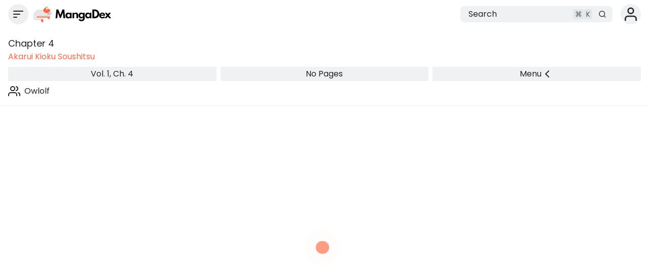

--- FILE ---
content_type: text/html;charset=utf-8
request_url: https://mangadex.org/chapter/b5daff2b-98b6-40e9-86b6-5372c04ae164/1
body_size: 6391
content:
<!DOCTYPE html><html  lang="en"><head><meta charset="utf-8">
<meta name="viewport" content="width=device-width, initial-scale=1, maximum-scale=1">
<link rel="preconnect" href="https://api.mangadex.org" crossorigin="use-credentials">
<script async src="https://pagead2.googlesyndication.com/pagead/js/adsbygoogle.js?client=ca-pub-6624597981726822" crossorigin="anonymous"></script>
<link rel="stylesheet" href="/_nuxt/entry.BsHAOqAm.css" crossorigin>
<link rel="stylesheet" href="/_nuxt/mchunk-pg-admin-takedown.BBEZyAcH.css" crossorigin>
<link rel="stylesheet" href="/_nuxt/mchunk-pg-misc.Dg3C2X6O.css" crossorigin>
<link rel="stylesheet" href="/_nuxt/mchunk-pg-author-_id_.C1ta41zq.css" crossorigin>
<link rel="stylesheet" href="/_nuxt/mchunk-pg-auth-user-connections.OjyabpjS.css" crossorigin>
<link rel="stylesheet" href="/_nuxt/mchunk-pg-chapter-_id_.DvWWPhXb.css" crossorigin>
<link rel="stylesheet" href="/_nuxt/mchunk-pg-author-edit.BpxEZTfO.css" crossorigin>
<link rel="stylesheet" href="/_nuxt/mchunk-pg-group-_id_.C0TwqBYT.css" crossorigin>
<link rel="stylesheet" href="/_nuxt/mchunk-pg-group-edit.0i6Aa18a.css" crossorigin>
<link rel="stylesheet" href="/_nuxt/mchunk-pg-list-edit.LTbQWKIk.css" crossorigin>
<link rel="stylesheet" href="/_nuxt/mchunk-pg-title-_id_.C-FByt5C.css" crossorigin>
<link rel="modulepreload" as="script" crossorigin href="/_nuxt/entry.C2AAVqoA.js">
<link rel="modulepreload" as="script" crossorigin href="/_nuxt/mchunk-pg-admin-takedown.CwqJLY2-.js">
<link rel="modulepreload" as="script" crossorigin href="/_nuxt/mchunk-pg-misc.B8uquQmW.js">
<link rel="modulepreload" as="script" crossorigin href="/_nuxt/mchunk-pg-author-_id_.LjGOi95a.js">
<link rel="modulepreload" as="script" crossorigin href="/_nuxt/mchunk-pg-auth-user-connections.gqFzQXkD.js">
<link rel="modulepreload" as="script" crossorigin href="/_nuxt/mchunk-pg-chapter-_id_.DfjRniLu.js">
<link rel="modulepreload" as="script" crossorigin href="/_nuxt/mchunk-pg-author-edit.BSWU4zy8.js">
<link rel="modulepreload" as="script" crossorigin href="/_nuxt/mchunk-pg-callback-subscription.KkiZIhFv.js">
<link rel="modulepreload" as="script" crossorigin href="/_nuxt/mchunk-pg-group-_id_.B_7lgGQi.js">
<link rel="modulepreload" as="script" crossorigin href="/_nuxt/mchunk-pg-group-edit.nV60DuOJ.js">
<link rel="modulepreload" as="script" crossorigin href="/_nuxt/mchunk-pg-list-edit.BxAsbgqM.js">
<link rel="modulepreload" as="script" crossorigin href="/_nuxt/mchunk-pg-copyright-transparency.FbjJfj5Q.js">
<link rel="modulepreload" as="script" crossorigin href="/_nuxt/mchunk-pg-title-_id_.DZwyb3_Y.js">
<script type="module" src="/_nuxt/entry.C2AAVqoA.js" crossorigin></script>
<link rel="dns-prefetch" href="https://api.mangadex.org">
<link rel="dns-prefetch" href="https://auth.mangadex.org">
<link rel="dns-prefetch" href="https://www.google.com">
<link rel="dns-prefetch" href="https://www.gstatic.com">
<link rel="prefetch" as="image" type="image/webp" href="/_nuxt/taoists.3huoMzwX.webp">
<link rel="manifest" href="/manifest.webmanifest">
<link rel="icon" href="/favicon.ico">
<link rel="icon" href="/favicon.svg" type="image/svg+xml">
<link rel="apple-touch-icon" href="/pwa/icons/icon-180.png">
<link rel="search" href="/opensearch.xml" title="MangaDex" type="application/opensearchdescription+xml">

<meta property="og:site_name" content="MangaDex">
<meta property="og:title" content="Akarui Kioku Soushitsu - Vol. 1 Ch. 4 - MangaDex">
<meta property="og:type" content="object">
<meta property="og:url" content="https://mangadex.org/chapter/b5daff2b-98b6-40e9-86b6-5372c04ae164">
<meta name="description" content="Read Akarui Kioku Soushitsu Vol. 1 Ch. 4 on MangaDex!">
<meta property="og:description" content="Read Akarui Kioku Soushitsu Vol. 1 Ch. 4 on MangaDex!">
<meta property="og:locale" content="en_GB">
<meta property="og:image" content="https://og.mangadex.org/og-image/chapter/b5daff2b-98b6-40e9-86b6-5372c04ae164">
<meta property="og:image:width" content="1200">
<meta property="og:image:height" content="630">
<meta property="og:image:url" content="https://og.mangadex.org/og-image/chapter/b5daff2b-98b6-40e9-86b6-5372c04ae164">
<meta property="og:image:secure_url" content="https://og.mangadex.org/og-image/chapter/b5daff2b-98b6-40e9-86b6-5372c04ae164">
<meta property="og:image:type" content="image/png">
<meta property="og:image:alt" content="Read Akarui Kioku Soushitsu Vol. 1 Ch. 4 on MangaDex!">
<meta name="twitter:title" content="Akarui Kioku Soushitsu - Vol. 1 Ch. 4 - MangaDex">
<meta name="twitter:description" content="Read Akarui Kioku Soushitsu Vol. 1 Ch. 4 on MangaDex!">
<meta name="twitter:site" content="@MangaDexRE">
<meta name="twitter:domain" content="mangadex.org">
<meta name="twitter:card" content="summary_large_image">
<meta name="twitter:image:src" content="https://og.mangadex.org/og-image/chapter/b5daff2b-98b6-40e9-86b6-5372c04ae164">
<meta property="og:locale:alternate" content="fr_FR">
</head><body><div id="__nuxt"></div><div id="teleports"></div>
<noscript>
    <div style="display: flex; justify-content: center; align-items: center; flex-direction: column; height: 100%; gap: 2rem;">
      <img
        src="/img/cat-books.svg"
        alt="Cat napping on a pile of books"
        style="max-width: 400px"
      />
      <p style="font-weight: 500; text-align: center; font-size: 1.5rem; line-height: 2rem;">Please enable JavaScript to view MangaDex.</p>
    </div>
</noscript>
    <script>window.__NUXT__={};window.__NUXT__.config={public:{environmentType:"stable",version:"git-20260121-1242-c8574f86",apiUrl:"https://api.mangadex.org",baseUrl:"https://mangadex.org",cdnEdge:"https://mangadex.org",cdnOrigin:"https://uploads.mangadex.org",embedUrl:"https://e-embed.mangadex.org",kcUrl:"https://auth.mangadex.org",kcClientId:"mangadex-frontend-stable",forumsUrl:"https://forums.mangadex.org",paymentsUrl:"https://payment.mangadex.org",subscription:{organizationId:"XiXPVXKm",tierT1Id:"ikMUb3xM",tierT2Id:"Z3KR42gq",tierT3Id:"eFT9F7qn"},gtmId:"GTM-TS59XX9",popularTitlesDeltaDays:"30",recaptchaSiteKey:"6LflOrIaAAAAACcpRSiKQlt_X6bq-QcVjHTG1diJ",siteUpdatesCheckIntervalSeconds:3600,stripeManageUrl:"https://billing.stripe.com/p/login/14A4gz6uFeba8Z77u68so00"},app:{baseURL:"/",buildId:"bcfca167-6d48-4f89-907b-2d15b212a935",buildAssetsDir:"/_nuxt/",cdnURL:""}}</script>
<script type="application/json" data-nuxt-data="nuxt-app" data-ssr="false" id="__NUXT_DATA__">[{"serverRendered":1},false]</script></body></html>

--- FILE ---
content_type: text/html; charset=utf-8
request_url: https://www.google.com/recaptcha/api2/anchor?ar=1&k=6LflOrIaAAAAACcpRSiKQlt_X6bq-QcVjHTG1diJ&co=aHR0cHM6Ly9tYW5nYWRleC5vcmc6NDQz&hl=en&v=N67nZn4AqZkNcbeMu4prBgzg&size=invisible&anchor-ms=20000&execute-ms=30000&cb=z1r1am70lpaf
body_size: 48657
content:
<!DOCTYPE HTML><html dir="ltr" lang="en"><head><meta http-equiv="Content-Type" content="text/html; charset=UTF-8">
<meta http-equiv="X-UA-Compatible" content="IE=edge">
<title>reCAPTCHA</title>
<style type="text/css">
/* cyrillic-ext */
@font-face {
  font-family: 'Roboto';
  font-style: normal;
  font-weight: 400;
  font-stretch: 100%;
  src: url(//fonts.gstatic.com/s/roboto/v48/KFO7CnqEu92Fr1ME7kSn66aGLdTylUAMa3GUBHMdazTgWw.woff2) format('woff2');
  unicode-range: U+0460-052F, U+1C80-1C8A, U+20B4, U+2DE0-2DFF, U+A640-A69F, U+FE2E-FE2F;
}
/* cyrillic */
@font-face {
  font-family: 'Roboto';
  font-style: normal;
  font-weight: 400;
  font-stretch: 100%;
  src: url(//fonts.gstatic.com/s/roboto/v48/KFO7CnqEu92Fr1ME7kSn66aGLdTylUAMa3iUBHMdazTgWw.woff2) format('woff2');
  unicode-range: U+0301, U+0400-045F, U+0490-0491, U+04B0-04B1, U+2116;
}
/* greek-ext */
@font-face {
  font-family: 'Roboto';
  font-style: normal;
  font-weight: 400;
  font-stretch: 100%;
  src: url(//fonts.gstatic.com/s/roboto/v48/KFO7CnqEu92Fr1ME7kSn66aGLdTylUAMa3CUBHMdazTgWw.woff2) format('woff2');
  unicode-range: U+1F00-1FFF;
}
/* greek */
@font-face {
  font-family: 'Roboto';
  font-style: normal;
  font-weight: 400;
  font-stretch: 100%;
  src: url(//fonts.gstatic.com/s/roboto/v48/KFO7CnqEu92Fr1ME7kSn66aGLdTylUAMa3-UBHMdazTgWw.woff2) format('woff2');
  unicode-range: U+0370-0377, U+037A-037F, U+0384-038A, U+038C, U+038E-03A1, U+03A3-03FF;
}
/* math */
@font-face {
  font-family: 'Roboto';
  font-style: normal;
  font-weight: 400;
  font-stretch: 100%;
  src: url(//fonts.gstatic.com/s/roboto/v48/KFO7CnqEu92Fr1ME7kSn66aGLdTylUAMawCUBHMdazTgWw.woff2) format('woff2');
  unicode-range: U+0302-0303, U+0305, U+0307-0308, U+0310, U+0312, U+0315, U+031A, U+0326-0327, U+032C, U+032F-0330, U+0332-0333, U+0338, U+033A, U+0346, U+034D, U+0391-03A1, U+03A3-03A9, U+03B1-03C9, U+03D1, U+03D5-03D6, U+03F0-03F1, U+03F4-03F5, U+2016-2017, U+2034-2038, U+203C, U+2040, U+2043, U+2047, U+2050, U+2057, U+205F, U+2070-2071, U+2074-208E, U+2090-209C, U+20D0-20DC, U+20E1, U+20E5-20EF, U+2100-2112, U+2114-2115, U+2117-2121, U+2123-214F, U+2190, U+2192, U+2194-21AE, U+21B0-21E5, U+21F1-21F2, U+21F4-2211, U+2213-2214, U+2216-22FF, U+2308-230B, U+2310, U+2319, U+231C-2321, U+2336-237A, U+237C, U+2395, U+239B-23B7, U+23D0, U+23DC-23E1, U+2474-2475, U+25AF, U+25B3, U+25B7, U+25BD, U+25C1, U+25CA, U+25CC, U+25FB, U+266D-266F, U+27C0-27FF, U+2900-2AFF, U+2B0E-2B11, U+2B30-2B4C, U+2BFE, U+3030, U+FF5B, U+FF5D, U+1D400-1D7FF, U+1EE00-1EEFF;
}
/* symbols */
@font-face {
  font-family: 'Roboto';
  font-style: normal;
  font-weight: 400;
  font-stretch: 100%;
  src: url(//fonts.gstatic.com/s/roboto/v48/KFO7CnqEu92Fr1ME7kSn66aGLdTylUAMaxKUBHMdazTgWw.woff2) format('woff2');
  unicode-range: U+0001-000C, U+000E-001F, U+007F-009F, U+20DD-20E0, U+20E2-20E4, U+2150-218F, U+2190, U+2192, U+2194-2199, U+21AF, U+21E6-21F0, U+21F3, U+2218-2219, U+2299, U+22C4-22C6, U+2300-243F, U+2440-244A, U+2460-24FF, U+25A0-27BF, U+2800-28FF, U+2921-2922, U+2981, U+29BF, U+29EB, U+2B00-2BFF, U+4DC0-4DFF, U+FFF9-FFFB, U+10140-1018E, U+10190-1019C, U+101A0, U+101D0-101FD, U+102E0-102FB, U+10E60-10E7E, U+1D2C0-1D2D3, U+1D2E0-1D37F, U+1F000-1F0FF, U+1F100-1F1AD, U+1F1E6-1F1FF, U+1F30D-1F30F, U+1F315, U+1F31C, U+1F31E, U+1F320-1F32C, U+1F336, U+1F378, U+1F37D, U+1F382, U+1F393-1F39F, U+1F3A7-1F3A8, U+1F3AC-1F3AF, U+1F3C2, U+1F3C4-1F3C6, U+1F3CA-1F3CE, U+1F3D4-1F3E0, U+1F3ED, U+1F3F1-1F3F3, U+1F3F5-1F3F7, U+1F408, U+1F415, U+1F41F, U+1F426, U+1F43F, U+1F441-1F442, U+1F444, U+1F446-1F449, U+1F44C-1F44E, U+1F453, U+1F46A, U+1F47D, U+1F4A3, U+1F4B0, U+1F4B3, U+1F4B9, U+1F4BB, U+1F4BF, U+1F4C8-1F4CB, U+1F4D6, U+1F4DA, U+1F4DF, U+1F4E3-1F4E6, U+1F4EA-1F4ED, U+1F4F7, U+1F4F9-1F4FB, U+1F4FD-1F4FE, U+1F503, U+1F507-1F50B, U+1F50D, U+1F512-1F513, U+1F53E-1F54A, U+1F54F-1F5FA, U+1F610, U+1F650-1F67F, U+1F687, U+1F68D, U+1F691, U+1F694, U+1F698, U+1F6AD, U+1F6B2, U+1F6B9-1F6BA, U+1F6BC, U+1F6C6-1F6CF, U+1F6D3-1F6D7, U+1F6E0-1F6EA, U+1F6F0-1F6F3, U+1F6F7-1F6FC, U+1F700-1F7FF, U+1F800-1F80B, U+1F810-1F847, U+1F850-1F859, U+1F860-1F887, U+1F890-1F8AD, U+1F8B0-1F8BB, U+1F8C0-1F8C1, U+1F900-1F90B, U+1F93B, U+1F946, U+1F984, U+1F996, U+1F9E9, U+1FA00-1FA6F, U+1FA70-1FA7C, U+1FA80-1FA89, U+1FA8F-1FAC6, U+1FACE-1FADC, U+1FADF-1FAE9, U+1FAF0-1FAF8, U+1FB00-1FBFF;
}
/* vietnamese */
@font-face {
  font-family: 'Roboto';
  font-style: normal;
  font-weight: 400;
  font-stretch: 100%;
  src: url(//fonts.gstatic.com/s/roboto/v48/KFO7CnqEu92Fr1ME7kSn66aGLdTylUAMa3OUBHMdazTgWw.woff2) format('woff2');
  unicode-range: U+0102-0103, U+0110-0111, U+0128-0129, U+0168-0169, U+01A0-01A1, U+01AF-01B0, U+0300-0301, U+0303-0304, U+0308-0309, U+0323, U+0329, U+1EA0-1EF9, U+20AB;
}
/* latin-ext */
@font-face {
  font-family: 'Roboto';
  font-style: normal;
  font-weight: 400;
  font-stretch: 100%;
  src: url(//fonts.gstatic.com/s/roboto/v48/KFO7CnqEu92Fr1ME7kSn66aGLdTylUAMa3KUBHMdazTgWw.woff2) format('woff2');
  unicode-range: U+0100-02BA, U+02BD-02C5, U+02C7-02CC, U+02CE-02D7, U+02DD-02FF, U+0304, U+0308, U+0329, U+1D00-1DBF, U+1E00-1E9F, U+1EF2-1EFF, U+2020, U+20A0-20AB, U+20AD-20C0, U+2113, U+2C60-2C7F, U+A720-A7FF;
}
/* latin */
@font-face {
  font-family: 'Roboto';
  font-style: normal;
  font-weight: 400;
  font-stretch: 100%;
  src: url(//fonts.gstatic.com/s/roboto/v48/KFO7CnqEu92Fr1ME7kSn66aGLdTylUAMa3yUBHMdazQ.woff2) format('woff2');
  unicode-range: U+0000-00FF, U+0131, U+0152-0153, U+02BB-02BC, U+02C6, U+02DA, U+02DC, U+0304, U+0308, U+0329, U+2000-206F, U+20AC, U+2122, U+2191, U+2193, U+2212, U+2215, U+FEFF, U+FFFD;
}
/* cyrillic-ext */
@font-face {
  font-family: 'Roboto';
  font-style: normal;
  font-weight: 500;
  font-stretch: 100%;
  src: url(//fonts.gstatic.com/s/roboto/v48/KFO7CnqEu92Fr1ME7kSn66aGLdTylUAMa3GUBHMdazTgWw.woff2) format('woff2');
  unicode-range: U+0460-052F, U+1C80-1C8A, U+20B4, U+2DE0-2DFF, U+A640-A69F, U+FE2E-FE2F;
}
/* cyrillic */
@font-face {
  font-family: 'Roboto';
  font-style: normal;
  font-weight: 500;
  font-stretch: 100%;
  src: url(//fonts.gstatic.com/s/roboto/v48/KFO7CnqEu92Fr1ME7kSn66aGLdTylUAMa3iUBHMdazTgWw.woff2) format('woff2');
  unicode-range: U+0301, U+0400-045F, U+0490-0491, U+04B0-04B1, U+2116;
}
/* greek-ext */
@font-face {
  font-family: 'Roboto';
  font-style: normal;
  font-weight: 500;
  font-stretch: 100%;
  src: url(//fonts.gstatic.com/s/roboto/v48/KFO7CnqEu92Fr1ME7kSn66aGLdTylUAMa3CUBHMdazTgWw.woff2) format('woff2');
  unicode-range: U+1F00-1FFF;
}
/* greek */
@font-face {
  font-family: 'Roboto';
  font-style: normal;
  font-weight: 500;
  font-stretch: 100%;
  src: url(//fonts.gstatic.com/s/roboto/v48/KFO7CnqEu92Fr1ME7kSn66aGLdTylUAMa3-UBHMdazTgWw.woff2) format('woff2');
  unicode-range: U+0370-0377, U+037A-037F, U+0384-038A, U+038C, U+038E-03A1, U+03A3-03FF;
}
/* math */
@font-face {
  font-family: 'Roboto';
  font-style: normal;
  font-weight: 500;
  font-stretch: 100%;
  src: url(//fonts.gstatic.com/s/roboto/v48/KFO7CnqEu92Fr1ME7kSn66aGLdTylUAMawCUBHMdazTgWw.woff2) format('woff2');
  unicode-range: U+0302-0303, U+0305, U+0307-0308, U+0310, U+0312, U+0315, U+031A, U+0326-0327, U+032C, U+032F-0330, U+0332-0333, U+0338, U+033A, U+0346, U+034D, U+0391-03A1, U+03A3-03A9, U+03B1-03C9, U+03D1, U+03D5-03D6, U+03F0-03F1, U+03F4-03F5, U+2016-2017, U+2034-2038, U+203C, U+2040, U+2043, U+2047, U+2050, U+2057, U+205F, U+2070-2071, U+2074-208E, U+2090-209C, U+20D0-20DC, U+20E1, U+20E5-20EF, U+2100-2112, U+2114-2115, U+2117-2121, U+2123-214F, U+2190, U+2192, U+2194-21AE, U+21B0-21E5, U+21F1-21F2, U+21F4-2211, U+2213-2214, U+2216-22FF, U+2308-230B, U+2310, U+2319, U+231C-2321, U+2336-237A, U+237C, U+2395, U+239B-23B7, U+23D0, U+23DC-23E1, U+2474-2475, U+25AF, U+25B3, U+25B7, U+25BD, U+25C1, U+25CA, U+25CC, U+25FB, U+266D-266F, U+27C0-27FF, U+2900-2AFF, U+2B0E-2B11, U+2B30-2B4C, U+2BFE, U+3030, U+FF5B, U+FF5D, U+1D400-1D7FF, U+1EE00-1EEFF;
}
/* symbols */
@font-face {
  font-family: 'Roboto';
  font-style: normal;
  font-weight: 500;
  font-stretch: 100%;
  src: url(//fonts.gstatic.com/s/roboto/v48/KFO7CnqEu92Fr1ME7kSn66aGLdTylUAMaxKUBHMdazTgWw.woff2) format('woff2');
  unicode-range: U+0001-000C, U+000E-001F, U+007F-009F, U+20DD-20E0, U+20E2-20E4, U+2150-218F, U+2190, U+2192, U+2194-2199, U+21AF, U+21E6-21F0, U+21F3, U+2218-2219, U+2299, U+22C4-22C6, U+2300-243F, U+2440-244A, U+2460-24FF, U+25A0-27BF, U+2800-28FF, U+2921-2922, U+2981, U+29BF, U+29EB, U+2B00-2BFF, U+4DC0-4DFF, U+FFF9-FFFB, U+10140-1018E, U+10190-1019C, U+101A0, U+101D0-101FD, U+102E0-102FB, U+10E60-10E7E, U+1D2C0-1D2D3, U+1D2E0-1D37F, U+1F000-1F0FF, U+1F100-1F1AD, U+1F1E6-1F1FF, U+1F30D-1F30F, U+1F315, U+1F31C, U+1F31E, U+1F320-1F32C, U+1F336, U+1F378, U+1F37D, U+1F382, U+1F393-1F39F, U+1F3A7-1F3A8, U+1F3AC-1F3AF, U+1F3C2, U+1F3C4-1F3C6, U+1F3CA-1F3CE, U+1F3D4-1F3E0, U+1F3ED, U+1F3F1-1F3F3, U+1F3F5-1F3F7, U+1F408, U+1F415, U+1F41F, U+1F426, U+1F43F, U+1F441-1F442, U+1F444, U+1F446-1F449, U+1F44C-1F44E, U+1F453, U+1F46A, U+1F47D, U+1F4A3, U+1F4B0, U+1F4B3, U+1F4B9, U+1F4BB, U+1F4BF, U+1F4C8-1F4CB, U+1F4D6, U+1F4DA, U+1F4DF, U+1F4E3-1F4E6, U+1F4EA-1F4ED, U+1F4F7, U+1F4F9-1F4FB, U+1F4FD-1F4FE, U+1F503, U+1F507-1F50B, U+1F50D, U+1F512-1F513, U+1F53E-1F54A, U+1F54F-1F5FA, U+1F610, U+1F650-1F67F, U+1F687, U+1F68D, U+1F691, U+1F694, U+1F698, U+1F6AD, U+1F6B2, U+1F6B9-1F6BA, U+1F6BC, U+1F6C6-1F6CF, U+1F6D3-1F6D7, U+1F6E0-1F6EA, U+1F6F0-1F6F3, U+1F6F7-1F6FC, U+1F700-1F7FF, U+1F800-1F80B, U+1F810-1F847, U+1F850-1F859, U+1F860-1F887, U+1F890-1F8AD, U+1F8B0-1F8BB, U+1F8C0-1F8C1, U+1F900-1F90B, U+1F93B, U+1F946, U+1F984, U+1F996, U+1F9E9, U+1FA00-1FA6F, U+1FA70-1FA7C, U+1FA80-1FA89, U+1FA8F-1FAC6, U+1FACE-1FADC, U+1FADF-1FAE9, U+1FAF0-1FAF8, U+1FB00-1FBFF;
}
/* vietnamese */
@font-face {
  font-family: 'Roboto';
  font-style: normal;
  font-weight: 500;
  font-stretch: 100%;
  src: url(//fonts.gstatic.com/s/roboto/v48/KFO7CnqEu92Fr1ME7kSn66aGLdTylUAMa3OUBHMdazTgWw.woff2) format('woff2');
  unicode-range: U+0102-0103, U+0110-0111, U+0128-0129, U+0168-0169, U+01A0-01A1, U+01AF-01B0, U+0300-0301, U+0303-0304, U+0308-0309, U+0323, U+0329, U+1EA0-1EF9, U+20AB;
}
/* latin-ext */
@font-face {
  font-family: 'Roboto';
  font-style: normal;
  font-weight: 500;
  font-stretch: 100%;
  src: url(//fonts.gstatic.com/s/roboto/v48/KFO7CnqEu92Fr1ME7kSn66aGLdTylUAMa3KUBHMdazTgWw.woff2) format('woff2');
  unicode-range: U+0100-02BA, U+02BD-02C5, U+02C7-02CC, U+02CE-02D7, U+02DD-02FF, U+0304, U+0308, U+0329, U+1D00-1DBF, U+1E00-1E9F, U+1EF2-1EFF, U+2020, U+20A0-20AB, U+20AD-20C0, U+2113, U+2C60-2C7F, U+A720-A7FF;
}
/* latin */
@font-face {
  font-family: 'Roboto';
  font-style: normal;
  font-weight: 500;
  font-stretch: 100%;
  src: url(//fonts.gstatic.com/s/roboto/v48/KFO7CnqEu92Fr1ME7kSn66aGLdTylUAMa3yUBHMdazQ.woff2) format('woff2');
  unicode-range: U+0000-00FF, U+0131, U+0152-0153, U+02BB-02BC, U+02C6, U+02DA, U+02DC, U+0304, U+0308, U+0329, U+2000-206F, U+20AC, U+2122, U+2191, U+2193, U+2212, U+2215, U+FEFF, U+FFFD;
}
/* cyrillic-ext */
@font-face {
  font-family: 'Roboto';
  font-style: normal;
  font-weight: 900;
  font-stretch: 100%;
  src: url(//fonts.gstatic.com/s/roboto/v48/KFO7CnqEu92Fr1ME7kSn66aGLdTylUAMa3GUBHMdazTgWw.woff2) format('woff2');
  unicode-range: U+0460-052F, U+1C80-1C8A, U+20B4, U+2DE0-2DFF, U+A640-A69F, U+FE2E-FE2F;
}
/* cyrillic */
@font-face {
  font-family: 'Roboto';
  font-style: normal;
  font-weight: 900;
  font-stretch: 100%;
  src: url(//fonts.gstatic.com/s/roboto/v48/KFO7CnqEu92Fr1ME7kSn66aGLdTylUAMa3iUBHMdazTgWw.woff2) format('woff2');
  unicode-range: U+0301, U+0400-045F, U+0490-0491, U+04B0-04B1, U+2116;
}
/* greek-ext */
@font-face {
  font-family: 'Roboto';
  font-style: normal;
  font-weight: 900;
  font-stretch: 100%;
  src: url(//fonts.gstatic.com/s/roboto/v48/KFO7CnqEu92Fr1ME7kSn66aGLdTylUAMa3CUBHMdazTgWw.woff2) format('woff2');
  unicode-range: U+1F00-1FFF;
}
/* greek */
@font-face {
  font-family: 'Roboto';
  font-style: normal;
  font-weight: 900;
  font-stretch: 100%;
  src: url(//fonts.gstatic.com/s/roboto/v48/KFO7CnqEu92Fr1ME7kSn66aGLdTylUAMa3-UBHMdazTgWw.woff2) format('woff2');
  unicode-range: U+0370-0377, U+037A-037F, U+0384-038A, U+038C, U+038E-03A1, U+03A3-03FF;
}
/* math */
@font-face {
  font-family: 'Roboto';
  font-style: normal;
  font-weight: 900;
  font-stretch: 100%;
  src: url(//fonts.gstatic.com/s/roboto/v48/KFO7CnqEu92Fr1ME7kSn66aGLdTylUAMawCUBHMdazTgWw.woff2) format('woff2');
  unicode-range: U+0302-0303, U+0305, U+0307-0308, U+0310, U+0312, U+0315, U+031A, U+0326-0327, U+032C, U+032F-0330, U+0332-0333, U+0338, U+033A, U+0346, U+034D, U+0391-03A1, U+03A3-03A9, U+03B1-03C9, U+03D1, U+03D5-03D6, U+03F0-03F1, U+03F4-03F5, U+2016-2017, U+2034-2038, U+203C, U+2040, U+2043, U+2047, U+2050, U+2057, U+205F, U+2070-2071, U+2074-208E, U+2090-209C, U+20D0-20DC, U+20E1, U+20E5-20EF, U+2100-2112, U+2114-2115, U+2117-2121, U+2123-214F, U+2190, U+2192, U+2194-21AE, U+21B0-21E5, U+21F1-21F2, U+21F4-2211, U+2213-2214, U+2216-22FF, U+2308-230B, U+2310, U+2319, U+231C-2321, U+2336-237A, U+237C, U+2395, U+239B-23B7, U+23D0, U+23DC-23E1, U+2474-2475, U+25AF, U+25B3, U+25B7, U+25BD, U+25C1, U+25CA, U+25CC, U+25FB, U+266D-266F, U+27C0-27FF, U+2900-2AFF, U+2B0E-2B11, U+2B30-2B4C, U+2BFE, U+3030, U+FF5B, U+FF5D, U+1D400-1D7FF, U+1EE00-1EEFF;
}
/* symbols */
@font-face {
  font-family: 'Roboto';
  font-style: normal;
  font-weight: 900;
  font-stretch: 100%;
  src: url(//fonts.gstatic.com/s/roboto/v48/KFO7CnqEu92Fr1ME7kSn66aGLdTylUAMaxKUBHMdazTgWw.woff2) format('woff2');
  unicode-range: U+0001-000C, U+000E-001F, U+007F-009F, U+20DD-20E0, U+20E2-20E4, U+2150-218F, U+2190, U+2192, U+2194-2199, U+21AF, U+21E6-21F0, U+21F3, U+2218-2219, U+2299, U+22C4-22C6, U+2300-243F, U+2440-244A, U+2460-24FF, U+25A0-27BF, U+2800-28FF, U+2921-2922, U+2981, U+29BF, U+29EB, U+2B00-2BFF, U+4DC0-4DFF, U+FFF9-FFFB, U+10140-1018E, U+10190-1019C, U+101A0, U+101D0-101FD, U+102E0-102FB, U+10E60-10E7E, U+1D2C0-1D2D3, U+1D2E0-1D37F, U+1F000-1F0FF, U+1F100-1F1AD, U+1F1E6-1F1FF, U+1F30D-1F30F, U+1F315, U+1F31C, U+1F31E, U+1F320-1F32C, U+1F336, U+1F378, U+1F37D, U+1F382, U+1F393-1F39F, U+1F3A7-1F3A8, U+1F3AC-1F3AF, U+1F3C2, U+1F3C4-1F3C6, U+1F3CA-1F3CE, U+1F3D4-1F3E0, U+1F3ED, U+1F3F1-1F3F3, U+1F3F5-1F3F7, U+1F408, U+1F415, U+1F41F, U+1F426, U+1F43F, U+1F441-1F442, U+1F444, U+1F446-1F449, U+1F44C-1F44E, U+1F453, U+1F46A, U+1F47D, U+1F4A3, U+1F4B0, U+1F4B3, U+1F4B9, U+1F4BB, U+1F4BF, U+1F4C8-1F4CB, U+1F4D6, U+1F4DA, U+1F4DF, U+1F4E3-1F4E6, U+1F4EA-1F4ED, U+1F4F7, U+1F4F9-1F4FB, U+1F4FD-1F4FE, U+1F503, U+1F507-1F50B, U+1F50D, U+1F512-1F513, U+1F53E-1F54A, U+1F54F-1F5FA, U+1F610, U+1F650-1F67F, U+1F687, U+1F68D, U+1F691, U+1F694, U+1F698, U+1F6AD, U+1F6B2, U+1F6B9-1F6BA, U+1F6BC, U+1F6C6-1F6CF, U+1F6D3-1F6D7, U+1F6E0-1F6EA, U+1F6F0-1F6F3, U+1F6F7-1F6FC, U+1F700-1F7FF, U+1F800-1F80B, U+1F810-1F847, U+1F850-1F859, U+1F860-1F887, U+1F890-1F8AD, U+1F8B0-1F8BB, U+1F8C0-1F8C1, U+1F900-1F90B, U+1F93B, U+1F946, U+1F984, U+1F996, U+1F9E9, U+1FA00-1FA6F, U+1FA70-1FA7C, U+1FA80-1FA89, U+1FA8F-1FAC6, U+1FACE-1FADC, U+1FADF-1FAE9, U+1FAF0-1FAF8, U+1FB00-1FBFF;
}
/* vietnamese */
@font-face {
  font-family: 'Roboto';
  font-style: normal;
  font-weight: 900;
  font-stretch: 100%;
  src: url(//fonts.gstatic.com/s/roboto/v48/KFO7CnqEu92Fr1ME7kSn66aGLdTylUAMa3OUBHMdazTgWw.woff2) format('woff2');
  unicode-range: U+0102-0103, U+0110-0111, U+0128-0129, U+0168-0169, U+01A0-01A1, U+01AF-01B0, U+0300-0301, U+0303-0304, U+0308-0309, U+0323, U+0329, U+1EA0-1EF9, U+20AB;
}
/* latin-ext */
@font-face {
  font-family: 'Roboto';
  font-style: normal;
  font-weight: 900;
  font-stretch: 100%;
  src: url(//fonts.gstatic.com/s/roboto/v48/KFO7CnqEu92Fr1ME7kSn66aGLdTylUAMa3KUBHMdazTgWw.woff2) format('woff2');
  unicode-range: U+0100-02BA, U+02BD-02C5, U+02C7-02CC, U+02CE-02D7, U+02DD-02FF, U+0304, U+0308, U+0329, U+1D00-1DBF, U+1E00-1E9F, U+1EF2-1EFF, U+2020, U+20A0-20AB, U+20AD-20C0, U+2113, U+2C60-2C7F, U+A720-A7FF;
}
/* latin */
@font-face {
  font-family: 'Roboto';
  font-style: normal;
  font-weight: 900;
  font-stretch: 100%;
  src: url(//fonts.gstatic.com/s/roboto/v48/KFO7CnqEu92Fr1ME7kSn66aGLdTylUAMa3yUBHMdazQ.woff2) format('woff2');
  unicode-range: U+0000-00FF, U+0131, U+0152-0153, U+02BB-02BC, U+02C6, U+02DA, U+02DC, U+0304, U+0308, U+0329, U+2000-206F, U+20AC, U+2122, U+2191, U+2193, U+2212, U+2215, U+FEFF, U+FFFD;
}

</style>
<link rel="stylesheet" type="text/css" href="https://www.gstatic.com/recaptcha/releases/N67nZn4AqZkNcbeMu4prBgzg/styles__ltr.css">
<script nonce="VeD0EAfIAmgRGWUWQpfEgg" type="text/javascript">window['__recaptcha_api'] = 'https://www.google.com/recaptcha/api2/';</script>
<script type="text/javascript" src="https://www.gstatic.com/recaptcha/releases/N67nZn4AqZkNcbeMu4prBgzg/recaptcha__en.js" nonce="VeD0EAfIAmgRGWUWQpfEgg">
      
    </script></head>
<body><div id="rc-anchor-alert" class="rc-anchor-alert"></div>
<input type="hidden" id="recaptcha-token" value="[base64]">
<script type="text/javascript" nonce="VeD0EAfIAmgRGWUWQpfEgg">
      recaptcha.anchor.Main.init("[\x22ainput\x22,[\x22bgdata\x22,\x22\x22,\[base64]/[base64]/[base64]/ZyhXLGgpOnEoW04sMjEsbF0sVywwKSxoKSxmYWxzZSxmYWxzZSl9Y2F0Y2goayl7RygzNTgsVyk/[base64]/[base64]/[base64]/[base64]/[base64]/[base64]/[base64]/bmV3IEJbT10oRFswXSk6dz09Mj9uZXcgQltPXShEWzBdLERbMV0pOnc9PTM/bmV3IEJbT10oRFswXSxEWzFdLERbMl0pOnc9PTQ/[base64]/[base64]/[base64]/[base64]/[base64]\\u003d\x22,\[base64]\\u003d\\u003d\x22,\x22w6A5LcOhTW8RwoXCm8KFw7pJwo1DwqfCm8KIQcO/[base64]/CuFnCisKdw5jDosKNOFzDvn/ClWLDhMK8EsO7bFpIXnEJwofCqyNfw67DuMOCfcOhw7/DmFdsw5tXbcK3wogQIjxFETLCq0bCi11jeMOzw7Z0d8Oewp4gVAzCjWM1w6TDusKGAcK9S8KZF8OHwobCicKaw59QwpB/WcOveGrDlVNkw57DiS/DoioIw5wJIcOJwo9swojDl8O6wq5kewYGwo7CkMOeY1fCicKXT8KLw6Iiw5IzHcOaFcOFGMKww6wYfMO2ABLCjmMPe0Q7w5TDnU4dwqrDgcKuc8KFfsOZwrXDsMO3D23Dm8OHAmc5w5TCosO2PcK6I2/DgMKyZTPCr8KVwqh9w4JQwqvDn8KDenlpJMOdeEHCtGVVHcKRLDrCs8KGwoByez3Co0XCqnbCgATDqj4lw7pEw4XCoEDCvQJ8QsOAcx4Zw73CpMK9CkzClj/CscOMw7Ajwo8Pw7oMeBbClAfCjsKdw6JHwrM6ZVMmw5ASA8OLU8O5QcO4wrBgw5LDuTEww5zDq8KxSBLCtcK2w7RbworCjsK1B8OgQFfCnTfDgjHCgF/CqRDDmHBWwrptwrnDpcOvw5QKwrU3BcOGFztXw5fCscO+w4/DvnJFw7sPw5zCpsOVw4NvZ3nCiMKNWcOjw588w6bCqcKnCsK/[base64]/[base64]/XjsGwqsewqDCmjLDiMKvIW4bOcO0FgB1wpA/dVQgDXobdwIUP8KRZcOjRsOtICbClgTDtEVFwqc4dGscwqrDgMK9w6XDp8KFUk7DmDBuwpR/w6RgXcKeZk/DqEs+McOAMMKrw4LDisKwYl93EMO2Gm0nw5vCm1gxaGUKOVdjW2UbW8KbUMKrwoIGKcO+VcOxRcKNA8OnDsO1DMKXAsOrw4YywrcyZMOWw4JoZQMuKl5nOcKfJwlpJn1Swq/[base64]/DtsOTOhktwprDmsORwqIfw7jCpynDrMO0w4zCrsOBw5vCqsOrw5s0HwZMMhjDt1Ypw6YdwqlbDgBRP0rCg8OAw5DCuXbCt8O1P1LCnBbCvMKnHMKGFD/CiMOGCsKIwptZLFdMGsK/wrh5w7nCtmZPwqrCs8OiDsK2wqgnw6U6O8KcTQzDiMK8LcOCZShjwpXDssO4B8KWwq8vwpgrLythwqzCuxkYNMOaAcKnWzVlw58dw73DicOvLcOzw51gbMOpDMK4RmVJwr/DmsODI8KPHcOXT8KVEMKPRcOuATEYYMK5w7pew7fCu8OFw5NNG0DCrsO+w7rDtzp+K046wojCsDkZw4HCpETDiMKAwp9CUCXCs8KQNyDDjcO9Z2PCpiXCuXFAXcKlw6vDuMKDwrZ/BMKMYMKVwpIQw5nChkh7YcOjQMOLcC0Jw73DkXJCwqMlKMK1eMOINWTDmGgXM8OkwqHCljTCjcO2b8O/T0odBlcfw6t2CgrDhHQdw6DDpVrDgVluHQXDki7Dr8Ojw74fw7DDhsKSKcOAbTJkdMOJwpYGHmvDscK1AMKiwoHCvg9jDMOqw5kaWMKbw54zdSdewpd/w5DDv2B9fsOSw57DocO9BcKOw7tMwpdCwplSw4Z+Nx8AwqHCusORfg3CuzovesOUHsOeHsKow5APIiHDr8Ogw6rCi8KNwrjCkCnCtBjDpw/Dln7CiCDCq8OrwozDoWLCkEl9S8K+wozChzTChmvDnhcew4AbwpvDpsK8w7LDgRMEbMOBw4bDtMKmf8O4wqfDrsKmw5jCsRp/w7ZFwpJVw7F9wofCjDszw5lXDwPCh8O6CW7DnB/Ds8KIQcOiw5gAw40+Y8Kxw5zDhcOLDn3CrTkyPC7DjR5+w6cXw6jDp0IOK1XChUYZAMKOc34rw7sIDCxaw6HDjMKwKnF6wrlcwpoRw4YOG8K0U8OBw6DDn8OawqTCpMKgw7QNw5zCkB9gwpvDtmfCm8KEIC3CpkPDnsOrdcOACyEhw4oiw5AKekXCtShewoUcw7l/JWUofcK+JsO2FcOACsKiw7o2w47CvcK7UCHCnXsfwpMDLcO8w73DggE4TTTDhgjDjUVMw7bDmjR1NcOPHhPCqlTCggd6YG7Dp8Olwp1JX8OoL8KCwqkkwrQ3wqNjDmFSw7jDqcKRwoTChDVGwp7DtBA1DRs4A8OwwpfCpEvChTU8wpzDgTcqf3oKCcK2F1zCgsKwwo/Dn8KIb2LCo2NiDMOMwqQ+WHLDqMKMwqt/HWUMT8Oew4DCgQjDqMO3wrcMJEHCmF1iw7JWwr5YKcOoLwjDsV3DsMOEwrE5w5lnBhHDtsKOQm/DvcO+w6HCksK9OQpjFsKIwrXDiWQtT3Mxwqk+G23DoFfCpil7dcOIw7Mfw5vCrG/Dt3DCoCbDm2jCuC/Dj8KXRMKJeww1w6IuKT5Gw5wLw61SB8KhbVIddQRmWRtUw6nCtkvDnx7ChsOHw74vwocXw7PDg8Kiw4RyT8OswprDq8OSBi/CgXDDusKrwpUawpUmw5AfCUzCq0NJw4UXagXCnMOsB8O4cjnCtn02BsKJwrwdc0k6McOlw4/CoR05wq7DkcKmwojCn8KQIxsFRsKOw73DocOUfBfDkMO5wq3CgnTClcOuwp7DpcKdwqpDbSjCrMKzAsOLTDvDuMKiwoXDl2wJwp3DtA84wozCiV8Dw4HCo8O2wrVyw6JGwqbDt8KfGcOpw5nDhHRCw7csw6p3w4HDt8K8wo0Mw61vK8OIEQrDhXfDscOIw7sTw6Y/w74ew6tMaCBWUMKEJsKWw4YcPB7CtDbCgsOKEHU5C8KgOG15w58fw43DmcO4wpHCiMKREsKpVsOMTkjDq8KDBcKNwq/Co8OyB8O3wrvCohzDl0LDuibDhAgxYcKQCcOkXxfDjMKfLHYVw4bCoTLCgzo7wr/DpMOPw7g4wrvDq8OjKcK7Z8KHc8OVw6AyFQfDulRfZF3CpsOCUUJFGcOBw5gKwoUjEsOZwp5owq5UwppcBsKhK8O5wqB/[base64]/Ci8KVQsOHPMOEdMKEBsO1wqtiAhfDl8OGHEXDs8Kzw60WccOrw4pxwr3Crm9Bw7bDiGc2BMKxcMO7RMOmfHrCiHnDpAVfwrDDpB/Ci1wMH1zDuMKoMMOKehLDpkFYGsKAwp1OFgHCrwZTw45Qw4rCgMO3wo9bB2XChz3DuSMvw6HDrTYqwp3DoFJgwovClhpUwozCoHgew6hWw7E8wostw7Fcw6oED8K0woTDoU3DosOHPsKJQMKHwqPCjhxkVzBzQsKcw4jCpcKPKcKgwoJIwoYyAAR/wqTCk2gfw73Cm1hDw67CqFpbw4Vrw4LDiBcAwq4Gw7XCu8KBW1rDrSxKTMOSVMKXwqPCtcOpaAcEbMO/w6TCmA7DhcKIworDh8OlfcK0LB0eF2Zcwp3ChnFtwpzDv8KIwpY5woMbwrXDsTrCjcKWSMKgwox4bx83CcO8wo8kw4fCq8OdwrVqDMKxNsO/WV/DgcK4w67DgCvCmsKLYsObRsOdKW1RYzojwoxUw4NqwrjDpzjCgTotTsOQUy7CvUtQSsOTw7DCpVs9wqHCj0Rla2nDgUzDoiwSw7Q4CMKbMgh/wpEMFRdtwpPChxzDncKfw4d6K8OFLsO0PsKdwr4RK8KKw6rDpcOUc8Kuw5bCm8OXO3zDnsKbw5YQM2zCkBnDiSQvNcOSUgg/[base64]/[base64]/DucKnw7hWw6bCicKewpnCi8K/LmrChSlbw7fCi1LCq0/DtsOOw7lED8OSfMKlBm7CoDIXw4vCtcOiwoN9w7jDlcOOwp7DsW1KK8OSwpnChsK4w45qQMOmWnXCtcOuMDrDqMKIdsKdQlp+Q0Bew5YeSmRCE8OOYcKuw7PCtcKLw5gNZ8K+Z8KFOB5/K8Kow5LDm1fDv0XCszPCjFNgFMKgJ8OQwpp3w64lwr9BLT3ClMOkJyHDu8KGTMKzw7tRw65JB8Kuw7/[base64]/w6vCrcONwqfCoVFwwpvDvnR4w5DCpTZ0w7lhacKKwrZqLcK1w7VpYCoRwpnDpWRyDEgvY8KXw4tBSAF2PcKbRxPDnMKvAw/CrMKfBcOgLULCgcKuwqRjF8K7w693wqLDhHdgwqTCmyHDik3Ct8KAw5rCrApOCcO6w6pSaBfCq8KKCUwdw60XQcOjdjsmbsOKwp87YMO0wpzDpRXCrMO9wpk6w7klOsOWw7h/[base64]/DoMKGw6UVbGHDusKkESjCrMKuwp57RxZ+w5tiLsO6w4LCvcOMHUYcwrwBZMObw7lrGn1xwqVFV0rCscK+SynDsFUGS8OrwrXCs8Khw6vDnMOcwrhaw5vDrcOmwotQw7/Cp8Otw4TCkcO2Wgobw7DCksOjw6HDmT1VHCx0wpXDpcO4A23DhFXDvsOqaXTCrcKZSMOAwqHCvcO/[base64]/DmMOPeyzDmQUWwq1+w5VwwoPCisOPw5wLAsKTdhfCnDfCrxjChS3DmHAww6fDtcKwJiA2w4YfJsOdwoooccORYnl1YMO4LMOXYMOUwp/CnkDCgVAWK8OoIjDCgsKkwp7CpUk6wrAnOsOkOcOmw7/Du0Mvw6nDpi1Aw6rCiMOhwqXDo8Odw67Ci1rDlHVRw7fCo1LCjcORZBsEw5fCv8OIE1bCi8Oaw6gyNxnDgkDCoMOiwqfCjTEywrTCvx3Cu8Ocw48KwptEwq/[base64]/Dj8Kww7EnM8KXw7HCmyfDocO5VljCsE/CtcO4FC3CncK9V1TCg8OswpgsCyVGwqjDqG0+dsOsSMOvwpnClBXCrMKVW8OGwrrDmAZZBlPCmAbDhMKewolAw6LCpMOpwrLDrRTDp8KBw4bCmUQ1wr/ClATDjMKFIQQQCzrDncOIPAnDq8KJw70Aw5HCj2wmw79ew4bCqivCksO5w7zCrMOlAsOtKcOyDMO2FsKZw5l1QMO3w6LDvUR/AMKdHcOeVsOVJMKQIR3ChsOlwoxgXEXClzjDhsOnw7XCuQFRwptpwo/DqDLCoV4FwonDi8KQwqnDhUtwwqhKHMKHasOGwptaVsKaCm4pw67CqgXDusKKwrU6BcOiAQ85wqAEwpEhIzbDmgMfw7o5w6dVw7nCjHXCuldhw43CmyUsVUfDjXYTwqHDghXDjFXDjMKTTlMFw6/Cow7Dix/DvsKxw7TCgsKAwqh2wpldHTLDhktYw5XCu8KGIcKIwr7CvsKnwo8PB8KbAcKkwrIZw4IrTB8UQgrDs8Onw5TDviLChGrDsBfDi20+AmYacTHCsMKuawYIw5rCv8KAwpo/IsO1wo4NSwzCgHs0w4vCsMKQw6LDhHkcZw3CoC1hwrkhHsOuwrnClwvDvsOcwrYFwpBWw49iw5EMwpfDmMO5w6HCnsKZcMK4w5Efw6HCgAw4e8OWBsKFw5zDq8K4wofDmMKDfcKYw7DChBhNwqVEwqxdYk7DqFzDgShHeD0two9RI8KmKMKsw7IUB8KlMcO9SC8/w5HCn8KNw7/Dnm3CvkzDsXhVwrNYwpRBw73Cljolw4DCg1VuWsK5wrl0wrDCp8K/w6opwqoIIMKvGmTDj3JzHcKkcWAswp/[base64]/Dn8K1w7lhwoXCnMKTw4XCoUh6TTTDh8K2wqnDqQ5CwoN0wrXCuQJlwpPCkXLDpcKkw653wo7Dr8OQw6BRZsOUJcKmwr7DrsKPw7ZjEU5pw41mwrjDtS/CmhVWcyo3aULCssORCMKiwrd1UsOSDsKUFilze8OiJhQEwp9qw6YeYMOobMO+wqPCh2DCmw4INMKrwqvCjjM6ZsKALsOadnUcw5XDn8KfPhnDpcKHwpA3RTvDp8KLw7tXfcK6dBfDr0V0wrRewrbDoMO4ccOawoLCqsK7wr/Clm5ew6jCksK4DDfDnsO9w69yNcKESx42GcK4dMOfw7nDs2wPOMODYMOsw5rCtxrCgsOKZ8OuOw/Cu8KaIsK9w6JORDo6Y8KBfcOzw6HCt8KLwpk3csKnVcOBw7xHw4LDr8KeOGLDtQskwq5DEH5Xw4vDigjCg8OkTXxYwqAuFQfDhcORwq7Co8ObwrHChcKJwr3DqzQww6bCjlXCnsKVwo4Sfy3Cg8OMwr/CqsO4wo9dw5bCtjcKWDvDtlHChA0mSmPDihwtwrXCpjQmFcOGEVxOJcKywr3Cl8Kdw5/[base64]/[base64]/DusKbI3bCgcOFPsKvwqN4worDmcKKPUvDrk8/w5zDoGQCRcKnZF1tw4DDiMOuwpbClsK2BHfCqCAAOMOmC8KUecOZw4o/GjLDusOLw6nDr8O8w4TCk8Kkw4M6OMKvwqXDpMOyWCvCtcKAf8OSwrMhwpjCoMKswqxSGcOKacKmwpQ1wrDCnMKGZUXDs8Kgw57DgVEFwpMPX8KEwqZNDHfDpsKyNkZbw6jDjl8kwpbDoFfCvzvDozDCkhtTwo/[base64]/[base64]/[base64]/w55/[base64]/DrMOSLcKobcOVJMODw5U4woUGVz8bMhlgwp8Lw54yw7w5cxnDpMKASsOKw7V0wrDCkcKcw43Cun1LwrjDnsOnKMKsw5DDucK/FyvCjlLDsMK+wpPDm8K4R8OPNAjCt8KtwoDDpx7CtcOoLDbCkMKKalsaw7A2w7XDpzbDr3XDvsKawokWOUHCr0nDv8KVPcOWa8OSEsKAWCvCmiE3w4wCecKGSkVZZwRfw5TDgsKZD1jDpMOgw6DCj8KUWlcwXDTDpcO3RcOeWQFeBERiwoLChRlXw4/[base64]/GsKawpQXLBtwwpTDsncnSMOiwrbCksOYwqRTw4nDgz8kXmNoBsKff8KEw5oUwppZecKyYglfwojCkE/DhiPCuMO6w4fCmMKFwoIvw7FMMMO/w6/CucKrBGfCmBBmwqnDuHd8w6Y1FMOWCsK7bCknwrt5UMOPwpzCk8O4GsORJMKnwq9mK2nDjsKBZsKnaMK2IlwawpECw5YeQMOjworDvMK5wqwkBMOCSWtbw5o2w7bChHrDgsKCw50owqbDm8KSLsK6LMKqc0t6wq5RMQ7DssKYDGRkw5TCn8OWV8OdIk/CrVHChR8aVcKObMK6V8O8K8OaW8OLGsKrw6jClwzDh17DhMKmfF3ChXfCt8K3WcKDwrbDjMO+w4Vjw7HDp00MBlbCnsKSw4PDgxXDmMK1wrcxKcOgXsKyVcObw7Myw4vDoFPDmmLDpG3Drw3DqT/[base64]/CuDLDhSTClsO2bzHCjcKACsOOwqzCvFTDh8KVw4xSd8Kbw6MRE8OrXsKJwq5HBsKgw6zDvcOwdyrClFTDpH4cwrAKBFExdj/Dt0XDoMO+Ozxnw7c+wqskw53DicKyw7k+JsK3wqluwqI9w6rCnT/DgC7CusKuwqrCrFnCpsOKw43ClhPCv8KwQsKgK1rDhgnCj13DmsOGAXJ+wrjCrMOcw5NEUi1AwrDDu2HCgMOZej7CocODw6/CuMK4w6/CgMKkwpUNwqbCo2fCtSLCuQPCqcKhKR/Dl8KgCsKtQcONEhNJw6bCnRPCmlRSw7LClMOwwohaPcKJCRVcWMKaw6A2wobCuMOWJcKIfR9owoHDsX/[base64]/CjwLClMO3wrXDshLDhV5PwoJoYzJ/[base64]/CpxwowrjCusO+LjfDiQBTw7LDmcKLwp/DicOIwptRwp0XRxcJMcOCw53DnDjCqVtQcSXDhMOAXsOQw63Dl8K2w6HDu8Kfw4zCn1NAwokHXMKHUsOSwoTCnngIw7wQE8KLBcOIw7/DrMOPwo9/P8KJwpM/MsK/fQVYw6bClcOPwrfDohAFQW1QbcKew5/[base64]/CnDkZwop8w6XDucK4IsKvw6jDqSpkw61gHwsOw4jDj8K4w6fDp8K9XFnDpWXDj8ObZxloMX/[base64]/Cnz/CrRxaFMOuNHzDoMKkMcKXbVbCgMO/McK6elrDhcK/Xi7DqUzDlcOyE8OvIwvDvsOFRnUyLWp/YsKVGgM+wrl3BMKLwr1gw57DhSVPwqzCi8KRw4XDm8KaDcKiSyUhNwcraH/DvcOvImB7DcK/[base64]/CscOBUMKDYcKlwopVwrwXHE9OBi3DnMOjwoHCscKkQkJnFcOVH3pSw4ZpPy9/GcORGMOnJEjCgiDCiyNEwp/CuHfDqSnCtkZQw6NXKxErDcO7fMO0NhV3DDcNDMOhw6nDtQ/DrMKUw5fDtyDDtMKWwrk/XFrCvsKyV8KjLW8sw7JCwqrDh8KPw5XCncOtw6RbVMOXw7tMd8OnJGVla03CsnTCjCLDpsKFwr/CsMKkwo/CiTFhM8O1XyzDjsKyw7lVH3DDm3XDhF3DnsK6wpfDrsOUw6hkaUHCsh3DuFlZF8O6wrjCt3bDu1XCsT02GsOqwrZzLzokbMKUwrc3wrvCtsKKwp8twrDDsjpiw73CnxPCucKKwqlWbR7CmizDm2PCpBrDvsOdwqNqwqTClGRGH8KjSATDgB5eHATCqjbDusOyw7/Co8OOwoHDkRrCnVwURMOmwpDCkcOLYsKGwqBRwozDusOHwrZWwogfw5xRJMKjwoxKbcKHwqwTw4ZIO8Knw6Y3w5nDl1t/wqbDg8Kpf1vDrzskEz3ChcOITcKNw53Cr8OowqMLRV/DmMOSw5nCvcO8fsO+AXXCtG1nw4pAw7HCi8K/wqrCu8KCW8KVw6xTwoYlwpTCjsOWeVhJZ3BXwqpzwpslwoHCosKew4/DpRvDu0jDj8KfCx/CucKlacOoZcK8bsK2OSXDkMOmwqZlwp/Cm0FCAwPCucKxw7oxccKbcVXCoTfDhVwswrVUTSRNwps4Q8KZH2fCnjTClsOAw51owoQkw5TCvW3DqcKAwo15w6x4wqlIwoEWHjzCksKNwqkHJsOma8OMwoVDXjl6GgoZJ8Ksw7Y+w4nDtwwVwp/DrlcYcMKWIMKpNMKnUcKyw6B0MMO9w6I5wq/DoThvwpgmNcKYwqYqBxdcwqIccUHCl3BmwrQiI8Oqw5bDt8KQN2gFwrQZDGDCkA3DucOXw4M0wqYDw43DqnjCgcOWwr7DpMO9XyoBw6/ChmHCv8OoWRPDjcOMGcK/woTChRjCtcOwIcOKEWDDtXVIwo/[base64]/CoFrCpMKsTTZLUcKKFj5uwo8AwpDCv8O/Y8KGNcK9FyJRwrDCkEoIJsKcwoPCt8KvE8K9w4jDocOWQU4gJ8O5HcOYwq/[base64]/GcKFwqtKw57DusOTSkszw47DosKXAFdqw5LDsBjCl1XCsMOQIsOREREJw4HDhSjDgRLDiAg9w4hXEsKFwpfDtDQdwolOwpY5TcOzwodyLDzCv2LCiMKwwoxwFMK/w7Few4Ngwq9aw510w6Brw5jCg8KtVkDDjkMkw4Vywp3CuWzDqlJ7w55XwqF9w7cpwqPDvgEBV8KtH8Obw6bCo8O2w4l8wqPDp8OJw5bDuGULwoQww73Dg3HCvX3DrkfCrGLCo8Onw7XDucOxYH9bwp8pwqfDpW7ClcKow7rDtDVHP3HCu8O/WF8oKMKnbyY+wojCvD/Cu8ODMlLCvsOuBcO1w5XDkMOLwpHDj8Kjwp/CkmJ6wokZPcKAw4oTwpV7wqLCulrDvsOaUH3CscO1bSrDmcKQcn51EcOWVsKmwqrCosOww7PDgEAIHFPDr8Khw6B/wpbDm0/Do8Kww7TDmsOCwqMvw4vDu8KUQgHDjAdQBTzDizFVw7h0FHbDvx/CjcKxQT/DlsKLwqwxKmR7D8OKN8K1w47DisKcw6nDpRYbUBzDk8OmYcORwqBhSUTCn8KiwoXDtTIhejHCu8OcQ8KNworCmzBAwq4cw57Cv8O1KcKow7nCn1DCuxQtw5XCnzhjwpfCisKxwp7CgcKeSsOYwoHDn0zDsHrCmWcnw4XDiFzDrsKcPkdfS8OEw5HChQd/ZELDqMOsM8OHwqfDiSLCo8OJNcOCH2RISsOadMOHYycSZcOTNsKYwpzChsKZwoPCuTlFw5x1w4rDoMO3DsK/e8KFK8OANcO4V8KIw73Dm03CgWrDpl5uPcKqw6zCgsO6w6DDh8KBY8KHwr/Ds1E1BB/CtAPDpTdnDcKKw5jDnQzDh3k2HMKwwqI8wo1SRg/ClnkPU8KAwrPCjcODw5FkcMOCIsKEw6EnwowfwrfCkcKzwpcBH0TCp8K2w4grwplCaMOSasKSwozDkhctMMOlA8Khw6PDn8OARTxIw6vDrwLCowHDjwpoMFw6DjTDqsOYPTIjwqXCrxrChUjDssKaw5jDj8KMWWDCjhfCsGNsCF/CpFzChjrCosOpCzPDlsKxw6jDlVZ1wo95w4nCk1DCscKJGMOmw7rDl8OIwofCiC1Pw6XDggNcw5bChsOowpbCvG1/[base64]/DkjjDpMOPw6FYwqBxTMOoNcKLw44xw6ohwrnDnArDvsKbGxhowqvDvD/CgWTCp0/[base64]/[base64]/TsKtwpPDvyPCkGnCgcOeA2PDtcO7wq3DmMOlbHbCicO+woIkTErDmsK1woRdw4fDk0d2E2LDoT/Do8KIcRvDlMKhB1knHsOTD8OeBcOSwqcGwrbCvxRvKsKhQMOzJ8KkJcOhRxLDtFfCvGnDtcKIBsO2PMK3wr5PLsKQacOZwowiwqY8HQ1IOsOEb2zClMK9wrnDhsKpw6DCucOwHMKCc8Ovd8OPO8OUwpFUwoPCtDPCsGN/[base64]/wo/[base64]/wp9iwqBkf8O5wohAw7vDoMKiPgI+bEIvRi8lFjPDvsKJD1RAw7LDpsOmw6DDjMOqw45Fw6LCgsOuw6nDh8OFDW5Xw6ZGHsOtw7/DiAnDrsOYwqgmwppJKsOZKcK2QmvDhcKnwr/DoUcfPiB4w6EYXMOzw5LCpsO+Zkcmw41DCMO4LmfDvcOewrJXMsOdK1XDrMKaL8KKCnR+fMOXH3AqKxZuw5fDq8OWH8OtwrxiPxjChG/[base64]/DiFEJEh3DtVfDrQ95GHHCusOcwr/Cq8KAwrLCo1A7w6zCjcKbwp8MPcO1fMKGw4sow5F6w4jDscOIwqdeJHBjUMKychhPw7h7wr55Q3Z5QyvCmXXCjsKIwrpdGDAswrXCrsKCw6Zxw7vClcOgwqUHYsOmZ3TDrigGTHDDpGrDpsO9wo1TwrxqCwJHwr/CnjRLWGtbTsKLw6jDihfDqMOgA8OBFzZJeTrCqE3Cq8Oww5zCuz3ClsKxS8O2w78iw47DnMOtw59HPsO4AsK8w4rCtSxsEQHDgSHCuUHDhMKQZcOBPComw7tWLkvCjsKCMcKbw7IwwqkKwqoBwrzDl8KRwrXDv34XLHDDlcO2w5jDqcOMw7rDsS57wrBUw5/Dq0vCgMOef8KcwoLDgMKbAMOhb3ovK8OwwpLDjC/Ds8OaAsKuw41jwpQdw6bCu8Onw7/[base64]/[base64]/CvsKnWMKqw5XDnmRjIUXCs8OgL8Kzw4/DoTnCqsOjw7jCucONRhhVdcKcw5UKwrjCgMK2wrHCp2vDmMKNwqFsKcOOwrAlPMK/wrEpKcO0HMOew5NBLsKgIsOywo/DjSQhw4JowrgCw7ErG8Olw4tpw6RAw6pCwpzCqMOLwqJeLHHDhsK0wpoJV8O0w5U9wrxnw5/[base64]/DjH7Cmzodw5YZw7Q5wolKw47CvsK/w7LDscKUwqAcSCxyIH7CusO0w7AlWsKtbGcPw6YZw4PDssOpwqBBw41ywpvCo8OTw6XCscOzw6UlHFHDhlTCmAIxw4sVw6Y/w4DDlmRpwrhaa8O/VcOWw7/[base64]/w4AEw4fDtgLClcK7worDsMKOR8OpwpVOw5zDpsOkwrQFw53CtMOyecO2w4cRWcO7ZQF5w5jCksKIwokWOFDDjlHCrxE4ewBjw5PCvcOMwpDCvMKUe8K/w5XDmGxiLsK+wpk0woLCnMKaHhLCmMKlw5vCqQsow5DCqkpKwoEXO8KFw5k/[base64]/DlMO5McOaAcOCwqfDp8O6KcKxwqHDmsK2w5vCjQvDjcOLDVdhdWnCvG8iwoI/w6QYw4/Do0h6CMO4TsOtUsKuwrh1YMO6wp/CtcKoOkXDoMKww7ErHcKadlEZwo9iGsOaYz4mfmEDw7AnSxlFFcOJT8OyVsOVwpfCucOZw5p5w5wZV8OwwqdCdQsswrPDsyorB8KqJx8cwrfCo8OWw6Fkw5LCm8K3f8O7w6HDjjnCocOcAMOxw5rDm0TDrC/CgsOgwrMBwpbDiXzCsMOiS8OuGH/CkMO9BcK2A8O4w58Sw5pMw7dCSmPCpGrCpnLCjMOyUUBlKgrCuHF1wqwjYzTCnMK6Yl49DMKzw7JHwqvCiV3DlMKKw7dTw7/DsMOrwrJAK8OGwoJMw4HDlcOTSm3CvTrDisOuwplqfg/CmsOFEQ3Dh8ObZMOSYilkXcKMwq/[base64]/w7cFAx3CtnTDr8Kfw69oSxPDrcK+SBgiwpnDtcK2w5/[base64]/ChcOIG19tPylKGDnCowsuJ1UuwoLDkMKwOMK+WQA5w6nDrELDtTLCv8OMwrrCmTAASMOuw6gRaMK2HCjCmnLDs8Kaw71ww6zDsVnCvsOyT2MfwqDCm8OuQ8KSEcOCwqfCiFTCtzdyc1nCo8OvwpjDi8KmGinDjMOlwpvDtn1eRGDCrsOKM8KFCW/DjcOFBMONFF/Dr8OCH8KvYi3DgcK9E8OVw7Uiw5FnwrrCpcOCPcKjw40Mw4VXfGXCt8OxcsKhwovCrsKIwp9vwpDCicOfexkywoXDn8KnwplLw4TDksKVw6knwpbCj2DDtFtWFh4Aw5c6wr/[base64]/DjsOCdwt2OgTDvcOKZSjClUzDjg4Yw6FlLcO7wqBzw57CnUVpw5rDh8KOwq9bJcKSwqrCnErDusKaw7lADnMgwpbCsMOOwqfCnikvZ0cVPGPCscK9woLCm8O/wpcLw6d2w4/[base64]/HMOOT8OPXwPCnRLCsMKeK2zDp8KGfcK2KULCiMO4CRwXw7nCjMKIOMOyGV7DvAfDssKuwrLDtlgRLHp5w6oywqtzwo/CtVDDgcONwrfDhyAdXg4Rwow3AwclIh/Cn8OPaMK3OE1IFTvDjMKKJ1LDusKNWVzDqsKaCcOvwpFlwpxaV1HCgMKGwr/[base64]/CsHTDlsKxwr4+wojCv2TCiQ1FJcOxw7zDhsOQGQjCk8OXwqQbw6/CizPCjMOZfMOow7TDl8Kjwpk2QsOLIsOPw6rDqibDtsOKwpvCvFLDsT4QY8OMF8KWVcKRw4U4wonDnnkvUsOOw6LCuFsOEcOOwpbDi8OiIsOZw63DmsODwo1NfyhmwoQFU8Ksw5TCoURvwq7Dk0XCuB/DucKww7MaUcKxwoNuBwhtw7XDqXdDSGsKAcKSVMOHaCTCmXrCnFc2WysOwqbDlWEPIMOSFMOFVwHDiWlTLsKMw6IjVsOVwqRxR8K9wojDlGsAelk0ByEFRsKbw7bDjsOlX8Kiw4sVw4rCnB7CtGxxw6/CnGfCkMOHwpZDwqjDlUvCr1dBwrgyw4TCqjIxwrgaw7PCsXfCqCdJDVZcDQhbwoDDicO3BcKvWhwgesO1wq/CqsOQwqnCnsOZwo0jASrDkxklw4cGA8Orw4/DnWvDrcKawrorw6XClsOxYxzCusKtw6nDlmc6GXDCqsOlwqBbQnleQMOCw4/CnMOvJWAVwpvDq8Ojw6rCkMKBwpkWLMOtO8O4w4Uiwq/Dln5fFgFjAMONfFPCicOITC96w43CksKnw54NPAfCoXvCmMOzJ8K7YljCjEplw542TEzDoMKOA8KVJ2Agf8KFAjJKwpYjwoTChMOlaE/ChVJbwr7DicOLwpYtwozDmsKEwo/DoEPDtwNIwqnCrMOgwqQ7GHh4w78xwpskw5/[base64]/DilTCrMKMPioNw54YRDXDnzk3wprCvcOuHsK1ZMOWfcKhw5DCrcKQwqxLw4gscSjDm2RAYF1Tw7NEXcKNwq8owo/Ck0I3esKKHT5BW8KDwofDkjhiwr9gA3PDlwfCtw3CqGjDksK3VMOkwrcBPW9xw4JUw4tlwoZLT03DpsO1TgjClRAWFsKNw4XCuz8fZSnDmg7Cr8KnwoQFwoAvATVRfcKww59lwqRzw59ecBk9ZMO7wr9Tw4HDkMOMCcO2YFtnWMObEDdhXx7DjcO/[base64]/DgsObUwp+ZsO/woQoGX/DkEfCnx7Dp8KBEF/[base64]/DhDXDsgQJEWPCkRbCu1BVMcOCUwQ9wosNw65dwpvCigbDlBTCjsKYZ21XcsOwXDPDl30RA1AzwoLDisOvKQxvXMKmWMKOw4czw7TDtsO1w7pKHjgdOEhbS8OVdcKfcMOpIAXDsHTDiU7CsXEULGwmwqxiF2vDmVATLcKNwqIKasKqw5RWw6hIw7/CsMOgwp7CmhHDoXbCnDlfw710wrbDg8Ovw4rCvDxaw73DslHCiMOcw64gw6PCnkzCtBhvcmoCOAjCgcKYwrddwqHDuinDvcOCw54Rw4zDmsKVasKyAcOCOjfCpDk7w6LCjcO4wojDhMOzB8O0JyA4wpB8A1/DmsOtwrY+wpjDtmvDoEPDksOSdMOBw4YBw7R0Xk7CtW/DrVRsXwfDr2TDvMKaRBHCiEshw4fCgcODwqfCoGNXwr1/Eh7DnHZ3wo3CkMORRsO+Rj8VKFzCtgvCtsOnw6HDocOuwpPDnMO3wqh9w43CksKvRAISwr9PwpvCoW3ClcOqwpN0G8Obw7dyVsKHwqF0wrMSf0zCvsKKIsOvcsOBwpPDpsOMwrVcV1MHwrHDjUpGbHrCqcODAhF0w4jDmsK+wrEQEcOqNnhcE8KBCMO/wqfCicKUBsKhwqnDksKfY8KkLcOqZw1Pw7kafx0uQ8OTOUFxfhrChMK5w7sucUFdAsKBw4nCrDgHHD5ZDMK0w5nCmMOFwqjDnsK1E8O9w4/DnMOLVn/DmcOEw6TCmcKYwo1QYMOOwr/Cu3PDvD3DhcOyw4PDs03CtFoWD2YUw48UcsKxf8Kmwp5xw7o9w6rDpMOGwrNww6fDvFhYw4cNHcK/f2/DjCVcw6Vcwq1WbBfDujkBwq8VZsONwooAJ8KCwoonw4R4bcKvTnY8B8KRCcKmZxg9w65xV2jDnMOKE8K+w6nCtTjCpUjCp8O/w7nDhHF/bsOmw63CqsOgbMONwrV2woHDsMO3V8KTXMKOw4nDlMOzIxIlwr4AC8KnAsOWw5XDucK9CBZ8VsKsTcOUw78UwpbCv8O4AsKAWsKYLkfDu8KZwpRoVcKrPAJjP8Oaw40IwqsUWcOTI8KQwqRywq4+w7TDmcOpHwbDvMO0w7MzJj3DkMOQJ8OUTVvCiGfCt8O/RFAmCMKNa8OBHm80Z8OsD8OVdcK1CsOCFyIEAmMBfcOMJyQWeCTDn2Jyw4t4fwNNYcOsXH/Ck11cw6Jbw5JHelpaw5jCuMKEY25qwrUKw5Zjw6LDlDnDr3vCr8KBZCbCm2DCkMOGOsO/w4c2cMO2CxnDnsODw5nDjGPCqX3Di0FNwpfCnWnCssOpRMOUVAliEWrDqcKwwqpgw5dlw5BNw5rDt8KnbsOxe8Kkwq04V1ZEEcOea248wpccQ35YwoxKwp9uaFoVMSIMwovDnhjCnHDDvcOtw68cw6XCl0PDjMO/ZSbDi1gVw6HDvTdbPAPDq1cUw7/Cp1phwo/Co8KpwpbDmAXDv2/[base64]/[base64]/[base64]/Dl1VRB15RwrPCoVbDtMKJw63DoQnCkMOGMGrDtXQqw6wEw7LCjhDCtsOiwpnDgsK0TEZ/O8OnTXs2w6fDncOYSD0Ew7MRwoLCg8KAblk2NcOTwp0CKMKvIT8zw6zDvcOEwrhPVcO7fsKDwrpqw7gHU8Khw7YTw5/[base64]/CtsKowoLDtn5hKknCocOTHsKQwqRqVWAdFsKaacO+Kic8S1TDhcKkcmRmw5FkwpsERsKLw7TDqcK8HMOyw6hRQ8KbwoDDvlfDmgs8C3BKdMOqw7kJwoF/[base64]/[base64]/w63Ds1cTRHEtLlNoDwbCocKLwrpfeDXDncOxEl3Cqn54w7LDjsKIworClsKrTh8hIjFUbAwGYQvDk8KYEVciw4/Do1bDhMOgBCNyw5BXw4hWwrXClsOXw7tCYlpWHMOZfHVow5IcIMKEIRvClcOEw5pIwqDDpsOsasK8wq7CsxHCtGFJw5HDscOPwpvCs1TDlMKhw4LCuMO3DsOnIMKXccOcwpzDqMOPRMK5w6/[base64]/S8O9wo7CvwkWw4gswonDmg1ywo1Zw77CvcKqQDzCn0NWB8O1w5Nvw4sMwr7CnVHDk8O0w4gnRx1iwrYpwphhwoZzU1hvwqLCtcKHSsOSwrnClWYRwr0wYzVqw5HCicKSw64Sw7fDlQApw5bDjQd4csOFVMO2w4nCknBawrfDqSo0A17CvBpXw58Ew4vCsC96wpAdZA/CjcKNw5bCum7Cl8KYwp4aZ8Kgd8KrSy05wpTDjRvCrsKXfW5XNDFqOTvCoR17WAkxwqIKRxlPTMKswptywofDhcOwwoTDqsOtAzsWwpPCnMOYTxo9w5XDrlo8XMK1KyJPVDLDq8O2w7XCmsOfVMKqKkInw4dFUh/Dn8KzWnzCpMOXHsKzdzTCk8KtDgwAIsKmTWjCocKWZ8KfwrnDmzFQwprDkX0lOcO/P8OjWV93wrzDjhNGw7cZJgUSNHYgPcKgVRUbw5gdw7HCrycPZRfDrh7CosKeJGkqw6s\\u003d\x22],null,[\x22conf\x22,null,\x226LflOrIaAAAAACcpRSiKQlt_X6bq-QcVjHTG1diJ\x22,0,null,null,null,0,[21,125,63,73,95,87,41,43,42,83,102,105,109,121],[7059694,316],0,null,null,null,null,0,null,0,null,700,1,null,0,\[base64]/76lBhnEnQkZnOKMAhmv8xEZ\x22,0,1,null,null,1,null,0,1,null,null,null,0],\x22https://mangadex.org:443\x22,null,[3,1,1],null,null,null,1,3600,[\x22https://www.google.com/intl/en/policies/privacy/\x22,\x22https://www.google.com/intl/en/policies/terms/\x22],\x22QwgK5qJaVYFyU2q+/MSx3BKjIpKh/wYGPg2G+6ysv2M\\u003d\x22,1,0,null,1,1769333576465,0,0,[87,233,168],null,[25,160,92,74],\x22RC-hZHYjg-N3d0GDQ\x22,null,null,null,null,null,\x220dAFcWeA4zFApLRATd_1yVMUZCxyXLpDBaBe1j34PAwFFNwieA9di32XuOjVvOmM0JgLCGa3azqDicTy42dmVDaAmp4BwJCj-2MQ\x22,1769416376551]");
    </script></body></html>

--- FILE ---
content_type: text/html; charset=utf-8
request_url: https://www.google.com/recaptcha/api2/aframe
body_size: -277
content:
<!DOCTYPE HTML><html><head><meta http-equiv="content-type" content="text/html; charset=UTF-8"></head><body><script nonce="wQoOkkPYZJQs4FGKxaZyGQ">/** Anti-fraud and anti-abuse applications only. See google.com/recaptcha */ try{var clients={'sodar':'https://pagead2.googlesyndication.com/pagead/sodar?'};window.addEventListener("message",function(a){try{if(a.source===window.parent){var b=JSON.parse(a.data);var c=clients[b['id']];if(c){var d=document.createElement('img');d.src=c+b['params']+'&rc='+(localStorage.getItem("rc::a")?sessionStorage.getItem("rc::b"):"");window.document.body.appendChild(d);sessionStorage.setItem("rc::e",parseInt(sessionStorage.getItem("rc::e")||0)+1);localStorage.setItem("rc::h",'1769329979934');}}}catch(b){}});window.parent.postMessage("_grecaptcha_ready", "*");}catch(b){}</script></body></html>

--- FILE ---
content_type: text/css; charset=utf-8
request_url: https://mangadex.org/_nuxt/mchunk-pg-author-edit.BpxEZTfO.css
body_size: 1527
content:
.expand-enter-active[data-v-e82d079a],.expand-leave-active[data-v-e82d079a]{backface-visibility:hidden;overflow:hidden;perspective:1000px;transform:translateZ(0);transition:height .25s cubic-bezier(0,1,1,1);will-change:height}.expand-enter[data-v-e82d079a],.expand-leave-to[data-v-e82d079a]{height:0}.transition-label.with-placeholder[data-v-73fac81a]{opacity:0;transition-property:opacity,top,font-size}.transition-label.populated[data-v-73fac81a]{font-size:.75rem;line-height:1rem;opacity:1;top:.3125rem}.placeholder-text.with-label[data-v-73fac81a]{margin-top:-.5rem;opacity:1}.placeholder-text[data-v-73fac81a]:not(.populated){transition-duration:.15s;transition-property:margin-top,opacity;transition-timing-function:cubic-bezier(.4,0,.2,1)}.placeholder-text.populated[data-v-73fac81a]{margin-top:0}.chevron[data-v-73fac81a]{transition:transform .15s ease-in-out}.chevron.active[data-v-73fac81a]{transform:rotate(180deg)}.md-select-inner-wrap[data-v-73fac81a]{background-color:rgb(var(--md-accent));display:inline-flex;min-width:300px;padding-left:1rem;padding-right:1rem;position:relative}.md-select-inner-wrap.block[data-v-73fac81a]{display:flex;min-width:100%}.md-select[data-v-73fac81a]{position:relative;-webkit-user-select:none;-moz-user-select:none;user-select:none}.md-select:focus-within .md-select__border[data-v-73fac81a]:not(.disabled){border-color:rgb(var(--md-primary));border-width:1px;opacity:1}.md-select:focus-within .transition-label.with-placeholder.dropdown-open[data-v-73fac81a]{opacity:1}.md-select:focus-within .placeholder-text.with-label.dropdown-open[data-v-73fac81a]:not(.populated){margin-top:0;opacity:.4}.md-select__border[data-v-73fac81a]{border-radius:inherit;height:100%;left:0;opacity:0;position:absolute;top:0;transition:all .2s ease-out;width:100%}.md-select__error[data-v-73fac81a]{font-size:.75em;z-index:-1}.md-select__error.has-error[data-v-73fac81a]{border-radius:4px}.md-select__error.has-error .md-select__error[data-v-73fac81a]{color:rgb(var(--md-status-red))}.md-select__error.has-error i[data-v-73fac81a]{color:inherit!important}.md-select__error.has-error .md-select__border[data-v-73fac81a]{border:2px solid rgb(var(--md-status-red))!important;opacity:1}.md-error[data-v-73fac81a]{font-size:.75em;z-index:-1}.md-error-wrap[data-v-73fac81a]{min-height:1.1em;overflow:hidden}.md-has-error[data-v-73fac81a]{border-radius:4px}.md-has-error .md-error[data-v-73fac81a]{color:rgb(var(--md-danger))}.md-has-error i[data-v-73fac81a]{color:inherit!important}.md-has-error>.md-select-inner-wrap>.md-select__border[data-v-73fac81a]{border:2px solid rgb(var(--md-primary))!important;opacity:1}.select-button[data-v-73fac81a]{align-items:center;background-color:rgb(var(--md-accent-10));border-radius:9999px;display:flex;font-size:.75rem;font-weight:700;line-height:1rem;margin:.25rem;padding:.25rem .5rem;white-space:nowrap}.select-button[data-v-73fac81a]:not(.static):hover{background-color:rgb(var(--md-accent-10-hover))}.text-item-container[data-v-9740cb53]{align-items:center;background-color:rgb(var(--md-accent));border:1px solid transparent;border-radius:.25rem;box-sizing:border-box;display:flex;gap:.5rem;padding:.5rem;position:relative;transition:border .1s ease-in-out}.text-item-container[data-v-9740cb53]:focus-within{border:1px solid rgb(var(--md-primary))!important}.text-item-container.md-has-error[data-v-9740cb53]{border:1px solid rgb(var(--md-status-red))}.inline-input[data-v-9740cb53]::-webkit-scrollbar{display:none}.inline-input[data-v-9740cb53]{background-color:transparent;outline:none;overflow-x:auto;white-space:nowrap;width:100%}.list-item[data-v-9740cb53]{align-items:center;background-color:rgb(var(--md-accent));cursor:pointer;display:flex;gap:.5rem;min-width:100%;padding:4px 8px;white-space:nowrap}.list-item[data-v-9740cb53]:hover{background-color:rgb(var(--md-accent-hover))}.rotating-arrow[data-v-9740cb53]{transition:transform .15s ease-in-out}.stealth-error[data-v-9740cb53]{align-items:center;color:rgb(var(--md-status-red));display:flex;font-size:.75em;padding-left:.5rem;padding-right:.5rem}.rotate-180[data-v-9740cb53]{transform:rotate(180deg)}.flag-placeholder[data-v-9740cb53]{box-sizing:border-box;min-height:25px;min-width:25px;overflow:hidden;position:relative}.flag-placeholder[data-v-9740cb53]:after{border:1px dashed;border-radius:2px;content:"";height:66.66%;left:0;position:absolute;top:50%;transform:translateY(-50%);width:100%}.md--toggle-container[data-v-11c6c358]{border-radius:.25rem;display:flex;overflow:hidden}.md--toggle-btn[data-v-11c6c358]{border-radius:0;height:auto;max-width:100%;min-height:36px;padding:7px 16px!important}.list-item[data-v-48c048c5]{align-items:center;background-color:rgb(var(--md-accent));cursor:pointer;display:flex;gap:.5rem;min-width:100%;padding:4px 8px;white-space:nowrap}.list-item[data-v-48c048c5]:hover{background-color:rgb(var(--md-accent-hover))}.label[data-v-48c048c5]{display:flex;font-size:1rem;font-weight:500;gap:.5rem;line-height:1.5rem;padding-bottom:.5rem;padding-top:.5rem}.input-container[data-v-48c048c5]{transition:padding .15s ease-in-out}.md-has-error[data-v-48c048c5]{padding-bottom:.5rem;padding-left:.5rem;padding-right:.5rem;position:relative}.md-has-error[data-v-48c048c5]:before{border-color:rgb(var(--md-status-red));border-radius:.25rem;border-width:1px;content:"";height:100%;left:0;opacity:.8;position:absolute;top:0;width:100%;z-index:-1}.stealth-error[data-v-48c048c5]{color:rgb(var(--md-status-red));font-size:.75em;padding-bottom:.5rem}.header-subtext[data-v-48c048c5]{font-size:16px;font-weight:400;margin-bottom:16px;margin-top:-4px}.required[data-v-48c048c5]:after{color:rgb(var(--md-status-red));content:"*"}.arrow[data-v-48c048c5]{transition:transform .15s ease-in-out}.actions-cover[data-v-b874e907]{background-color:rgb(var(--md-background));bottom:calc(var(--bottom-nav-area) + 48px);margin:0 calc(var(--side-margin)*-1);min-height:8px;padding:0 var(--side-margin);position:sticky;z-index:3}@media(min-width:40rem){.actions-cover[data-v-b874e907]{bottom:calc(var(--bottom-nav-area) + 72px)}}.actions[data-v-b874e907]{background-color:rgb(var(--md-background));bottom:var(--bottom-nav-area);display:grid;gap:.5rem;grid-template-columns:repeat(2,minmax(0,1fr));margin:0 calc(var(--side-margin)*-1);padding:.5rem var(--side-margin);z-index:2}@media(min-width:40rem){.actions[data-v-b874e907]{display:flex;gap:1rem;justify-content:flex-end;padding-bottom:1rem;padding-top:1rem}}.actions[data-v-b874e907]:before{background:linear-gradient(transparent,#0003);content:"";height:8px;left:0;position:absolute;top:-8px;width:100%}


--- FILE ---
content_type: text/css; charset=utf-8
request_url: https://mangadex.org/_nuxt/default.Df-DBwcN.css
body_size: 1568
content:
.list__item[data-v-b36f49bc]{align-items:center;border-radius:4px;display:flex;font-size:.875rem;height:1.75rem}.menu__item--hover-highlight[data-v-b36f49bc]:hover{background-color:rgb(var(--md-accent-10))}.menu__item--hover-highlight[data-v-b36f49bc]:active{background-color:rgb(var(--md-accent-20))}.menu__item--active-highlight[data-v-b36f49bc]{background-color:rgb(var(--md-primary));font-weight:500;--tw-text-opacity:1;color:rgb(255 255 255/var(--tw-text-opacity,1))}.menu__item--active-highlight[data-v-b36f49bc]:hover{background-color:rgb(var(--md-primary-10))}.list__item[data-v-8a0f6996]{align-items:center;border-radius:4px;display:flex;flex-shrink:0;font-size:.875rem;font-weight:500;height:2rem;height:32px;padding-left:.5rem;padding-right:.5rem}.drawer[data-v-bd13c73f]{background-color:rgb(var(--md-accent));box-shadow:inset -25px 0 9px -25px #0000001a;flex-grow:1;flex-shrink:0;height:100vh;left:0;max-width:var(--drawer-menu-width);min-width:256px;position:fixed;top:0;width:var(--drawer-menu-width)}@media(min-width:48rem){.drawer[data-v-bd13c73f]{height:100%}}@media(min-width:64rem){.drawer[data-v-bd13c73f]{height:auto;position:static}}.shade[data-v-bd13c73f]{background-color:#222;height:100vh;left:0;opacity:.46;position:fixed;top:0;transition:opacity .2s ease;width:100%}@media(min-width:48rem){.shade[data-v-bd13c73f]{height:100%}}@media(min-width:64rem){.shade[data-v-bd13c73f]{display:none}}.navbar-wrap[data-v-8d91294b]{--nav-anim-attr:.15s ease-in-out;transition:margin var(--nav-anim-attr),transform 75ms ease-out;width:100%;z-index:6}.navbar-wrap[data-v-8d91294b]:not(.transparent){background-color:rgb(var(--md-background))}.navbar-wrap.hide-nav[data-v-8d91294b]{transform:translateY(-100%)}.navbar-wrap.reader[data-v-8d91294b]{left:0;transition:padding-right var(--nav-anim-attr),left var(--nav-anim-attr);width:unset}.navbar-wrap.reader.header-hidden[data-v-8d91294b]{position:relative}.navbar-wrap.reader.header-hidden.hover-mode[data-v-8d91294b]{background:transparent;position:fixed;right:0}.navbar-wrap.reader.header-hidden.hover-mode>.navbar-background[data-v-8d91294b]{display:none}.navbar-wrap.reader.header-hidden.hover-mode[data-v-8d91294b]:after{background-color:rgb(var(--md-background));border-bottom:1px solid rgb(var(--md-primary));content:"";height:100%;left:0;position:absolute;top:0;width:100%;z-index:-1}.navbar-wrap.reader.header-hidden.hover-mode[data-v-8d91294b]:after,.navbar-wrap.reader.header-hidden.hover-mode>.nav-bar-main[data-v-8d91294b]{top:calc(var(--navbar-height)*-1);transition:all var(--nav-anim-attr)}.navbar-wrap.reader.header-hidden.hover-mode>.nav-bar-main[data-v-8d91294b]{position:relative}.navbar-wrap.reader.header-hidden.hover-mode[data-v-8d91294b]:focus-within:after,.navbar-wrap.reader.header-hidden.hover-mode:focus-within>.nav-bar-main[data-v-8d91294b],.navbar-wrap.reader.header-hidden.hover-mode[data-v-8d91294b]:hover:after,.navbar-wrap.reader.header-hidden.hover-mode:hover>.nav-bar-main[data-v-8d91294b]{top:0}.navbar-wrap.reader.header-hidden.hover-mode.ma[data-v-8d91294b]{left:var(--drawer-menu-width)}.navbar-wrap.reader.shown-pinned[data-v-8d91294b]{margin-bottom:calc(var(--navbar-height)*-1)}.navbar-wrap.reader.rmo[data-v-8d91294b]{padding-right:calc(var(--side-margin) + var(--drawer-reader-width))}.nav-bar-main[data-v-8d91294b]{max-height:var(--navbar-height);min-height:var(--navbar-height)}.nav-bar[data-v-8d91294b]{max-width:1440px;padding-left:var(--side-margin);padding-right:var(--side-margin);z-index:1}.navbar-background[data-v-8d91294b]{background-color:rgb(var(--md-background));border-bottom:1px solid rgb(var(--md-primary));height:100%;left:0;position:absolute;top:0;width:100%}.nav-bar-search[data-v-8d91294b]{--nav-search-anim-attr:.1s ease-out;max-width:32px;min-width:32px;position:relative}@media(min-width:48rem){.nav-bar-search[data-v-8d91294b]{max-width:300px;min-width:200px;transition:max-width var(--nav-search-anim-attr),min-width var(--nav-search-anim-attr)}}.nav-bar-search__shade[data-v-8d91294b]{background:#0006;height:0;left:0;opacity:0;position:fixed;right:0;top:var(--navbar-height);transition:opacity var(--nav-search-anim-attr),height 0s .15s;z-index:5}.nav-bar-search__shade[data-v-8d91294b]:before{background:rgb(var(--md-background));content:" ";height:var(--navbar-height);left:0;pointer-events:none;position:fixed;right:0;top:0}@media(min-width:48rem){.nav-bar-search__shade[data-v-8d91294b]{top:0}.nav-bar-search__shade[data-v-8d91294b]:before{content:none}}.nav-bar-search.active[data-v-8d91294b],.nav-bar-search[data-v-8d91294b]:focus-within{max-width:calc(100% - var(--side-margin)*2);position:absolute;top:calc((var(--navbar-height) - 32px)/2)}@media(min-width:48rem){.nav-bar-search.active[data-v-8d91294b],.nav-bar-search[data-v-8d91294b]:focus-within{max-width:100%;position:relative;top:0}}.nav-bar-search.active .nav-bar-search__shade[data-v-8d91294b],.nav-bar-search:focus-within .nav-bar-search__shade[data-v-8d91294b]{height:100%;opacity:1;transition:opacity var(--nav-search-anim-attr),height 0s}.notif[data-v-8d91294b]{position:relative}.notif[data-v-8d91294b]:after{align-items:center;background-color:rgb(var(--md-primary));border-radius:9999px;content:"";font-size:.75rem;height:16px;line-height:1rem;position:absolute;right:-2px;top:-2px;width:16px;--tw-text-opacity:1;color:rgb(255 255 255/var(--tw-text-opacity,1));--tw-shadow:0 1px 3px 0 rgba(0,0,0,.1),0 1px 2px -1px rgba(0,0,0,.1);--tw-shadow-colored:0 1px 3px 0 var(--tw-shadow-color),0 1px 2px -1px var(--tw-shadow-color);box-shadow:var(--tw-ring-offset-shadow,0 0 #0000),var(--tw-ring-shadow,0 0 #0000),var(--tw-shadow)}.appbar-title[data-v-8d91294b],.notif[data-v-8d91294b]:after{display:flex;justify-content:center}.appbar-title[data-v-8d91294b]{flex-direction:column;font-family:Spartan,sans-serif;font-size:1.5rem;font-weight:600;line-height:2rem;margin-top:.25rem;white-space:nowrap;z-index:1}.md-bottom-nav{align-items:flex-start;background-color:rgb(var(--md-background));border-top:1px solid rgb(var(--md-accent));bottom:0;display:grid;grid-template-columns:repeat(5,1fr);left:0;max-height:calc(var(--bottom-nav-padding) + var(--bottom-nav-height));min-height:calc(var(--bottom-nav-padding) + var(--bottom-nav-height));padding-bottom:var(--bottom-nav-padding);padding-top:.5rem;position:fixed;width:100%;z-index:9;--tw-shadow:0 1px 3px 0 rgba(0,0,0,.1),0 1px 2px -1px rgba(0,0,0,.1);--tw-shadow-colored:0 1px 3px 0 var(--tw-shadow-color),0 1px 2px -1px var(--tw-shadow-color);box-shadow:var(--tw-ring-offset-shadow,0 0 #0000),var(--tw-ring-shadow,0 0 #0000),var(--tw-shadow)}.md-bottom-nav-item{align-items:center;display:flex;flex-direction:column;font-size:.75rem;gap:.125rem;justify-content:center;line-height:1rem;margin-left:auto;margin-right:auto;padding-bottom:0;padding-top:3px;position:relative;transition:padding .15s ease-in-out,transform .3s ease-in-out}.md-bottom-nav-item:before{background-color:rgb(var(--md-primary));border-radius:9999px;bottom:0;content:"";height:0;left:50%;position:absolute;transform:translate(-50%);transition:width .3s ease-in-out,height .15s ease-in-out;width:0}.md-bottom-nav-item.active{padding-bottom:3px;padding-top:0}.md-bottom-nav-item.active:before{height:3px;width:110%}.md-content>*{margin-bottom:2rem;margin-bottom:calc(var(--bottom-nav-area) + var(--bottom-margin));margin-top:0;margin-top:var(--top-margin);padding-left:var(--side-margin);padding-right:var(--side-margin)}.fill-width{margin-left:calc(var(--side-margin)*-1)!important;margin-right:calc(var(--side-margin)*-1)!important;width:calc(100% + var(--side-margin)*2)!important}.fill-width:not(.px-0){padding-left:var(--side-margin)!important;padding-right:var(--side-margin)!important}


--- FILE ---
content_type: text/javascript; charset=utf-8
request_url: https://mangadex.org/_nuxt/default.CphTk29S.js
body_size: 5899
content:
import{a as W,b as K,u as ee,m as S,o,aF as Qe,h as e,w as C,e as m,p as T,c as p,l as y,f as i,z as te,t as q,C as $e,az as de,q as ne,au as Se,ag as R,c8 as Ce,r as h,B as g,bo as Ze,k as Q,aT as et,ab as D,ac as H,_ as me,F as V,y as ie,D as ye,x as P,A as ce,g as ue,i as tt,j as nt,aw as ot,aP as re,ad as st,n as be}from"./mchunk-pg-admin-takedown.CwqJLY2-.js";import{L as Me,P as Ie}from"./mchunk-pg-misc.B8uquQmW.js";import{u as Y,a as lt}from"./mchunk-pg-auth-user-connections.gqFzQXkD.js";import{bb as at,aC as rt,E as it,bc as ct,aN as ut}from"./mchunk-pg-author-_id_.LjGOi95a.js";import{_ as dt,a as mt,b as pt}from"./Profile.4qAp--Om.js";import{g as _t,C as ft,m as vt,G as Le,$ as Be,v as ht,a0 as Z,b as gt}from"./mchunk-pg-chapter-_id_.DfjRniLu.js";import"./mchunk-pg-group-_id_.B_7lgGQi.js";import"./mchunk-pg-author-edit.BSWU4zy8.js";import"./mchunk-pg-group-edit.nV60DuOJ.js";import"./mchunk-pg-callback-subscription.KkiZIhFv.js";import"./mchunk-pg-list-edit.BxAsbgqM.js";import"./mchunk-pg-copyright-transparency.FbjJfj5Q.js";const kt={key:0},xt={class:"mx-2"},wt=W({__name:"ListItemLink",props:{title:{},icon:{},link:{},rightIcon:{},rightIconLink:{},target:{}},setup(c){const{$breakpoints:l}=K(),{setMenu:_}=Y(),t=ee();return(s,a)=>{const f=te,k=Qe;return o(),S(k,{to:c.link,onClick:a[0]||(a[0]=u=>!e(l).lg&&e(_)(!1)),class:"flex-shrink-0",target:c.target},{default:C(()=>[m("div",{class:T(["list__item px-2",{"!font-bold":c.icon,"menu__item--hover-highlight":c.link,"menu__item--active-highlight":e(t).path===c.link}])},[c.icon?(o(),p("div",kt,[i(f,{color:"currentColor",icon:c.icon},null,8,["icon"])])):y("",!0),m("div",xt,q(c.title),1),c.rightIcon?(o(),S($e(c.rightIconLink?e(de):"span"),{key:1,to:c.rightIconLink,class:"ml-auto"},{default:C(()=>[m("div",null,[i(f,{color:"currentColor",small:!c.rightIconLink,icon:c.rightIcon},null,8,["small","icon"])])]),_:1},8,["to"])):y("",!0)],2)]),_:1},8,["to","target"])}}}),yt=ne(wt,[["__scopeId","data-v-b36f49bc"]]),bt={class:"list__item"},$t={class:"mx-2 font-bold"},St=W({__name:"ListItemHeader",props:{title:{},icon:{},link:{},ext:{},rightIcon:{},rightIconLink:{}},setup(c){const{$breakpoints:l}=K(),{setMenu:_}=Y();return(t,s)=>{const a=te,f=de;return o(),p("div",bt,[m("div",null,[i(a,{color:"currentColor",icon:c.icon},null,8,["icon"])]),m("div",$t,q(c.title),1),c.rightIcon?(o(),S(f,{key:0,to:c.rightIconLink,class:"ml-auto"},{default:C(()=>[i(a,{color:"currentColor",icon:c.rightIcon,onClick:s[0]||(s[0]=k=>!e(l).lg&&e(_)(!1))},null,8,["icon"])]),_:1},8,["to"])):y("",!0)])}}}),Ct=ne(St,[["__scopeId","data-v-8a0f6996"]]),Mt={class:"flex flex-col bg-accent h-screen md:h-full z-[7] lg:z-auto"},It={class:"lg:top-0 lg:sticky flex flex-col overflow-y-auto overscroll-contain h-screen"},Lt={class:"mx-4 py-2 flex-shrink-0 flex justify-between items-center"},Bt=["id"],Nt=W({__name:"Menu",setup(c){const{$auth:l,$breakpoints:_}=K(),{t}=Se(),s=Ze(),a=Y(),{setMenu:f}=a,{menuActive:k}=R(a);Ce(()=>{_.lg||f(!1)});const u=h(!1),b=h(null),$=g(()=>{const x=[{title:t("_components.drawer.home"),icon:"home",link:"/"}],d=[{title:t("_components.drawer.follows._section_label"),icon:"bookmark"},{title:t("_components.drawer.follows.updates"),link:"/titles/feed"},{title:t("_components.drawer.follows.library"),link:"/titles/follows"},{title:t("_components.drawer.follows.mdlists"),link:"/my/lists"},{title:t("_components.drawer.follows.my_groups"),link:"/my/groups"},{title:t("_components.drawer.follows.reading_history"),link:"/my/history"}],M={title:t("_components.drawer.community.groups"),link:"/groups",rightIcon:"plus",rightIconLink:"/create/group"},I={title:t("_components.drawer.community.groups"),link:"/groups"},z=[{title:t("_components.drawer.community._section_label"),icon:"people"},{title:t("_components.drawer.community.forums"),link:s.public.forumsUrl,target:"_self"},at(l)?M:I,{title:t("_components.drawer.community.users"),link:"/users"}],F=[{title:"MangaDex",icon:"pin"},{title:t("_components.drawer.mangadex.community_guidelines"),link:"/guidelines"},{title:t("_components.drawer.mangadex.announcements"),link:"/announcements"},{title:t("_components.drawer.mangadex.about_us"),link:"/about"},{title:t("_components.drawer.mangadex.contact"),link:"/contact"},{title:t("_components.drawer.mangadex.advertise"),link:"/advertise"}],E=[{title:t("_components.drawer.compliance._section_label"),icon:"copyright"},{title:t("_components.drawer.compliance.rightsholders"),link:"/rightsholders"},{title:t("_components.drawer.compliance.copyright"),link:"/copyright"}],j={title:t("_components.drawer.titles._section_label"),icon:"bookOpen",rightIcon:"plus",rightIconLink:"/titles/drafts"},O={title:t("_components.drawer.titles._section_label"),icon:"bookOpen"},w=[rt(l)?j:O,{title:t("_components.drawer.titles.advanced_search"),link:"/titles"},{title:t("_components.drawer.titles.recently_added"),link:"/titles/recent"},{title:t("_components.drawer.titles.latest_updates"),link:"/titles/latest"},{title:t("_components.drawer.titles.random"),link:"/title/random"}];return[x,d,w,z,F,E]}),v=()=>{var M;const d=(M=h().value)==null?void 0:M.getBoundingClientRect().width;return d?`-${d}px`:"calc(-1 * var(--drawer-menu-width))"};return Q(()=>_.lg,async x=>{x?b.value!==null?(u.value=!0,f(!!b.value),await ce(()=>{u.value=!1})):u.value=!1:(u.value=!0,b.value=k.value,f(!1),await ce(()=>{u.value=!1}))}),(x,d)=>{const M=et,I=Me,z=me,F=yt,E=Ct,j=it,O=Ie;return o(),p("div",Mt,[i(M,null,{default:C(()=>[e(u)?y("",!0):D((o(),p("div",{key:0,class:"shade",onClick:d[0]||(d[0]=L=>e(f)(!1))},null,512)),[[H,e(k)]])]),_:1}),m("div",{ref:"menuEl",class:"drawer",style:P({marginLeft:e(k)?0:v(),transition:e(u)?"none":"margin-left ease-in-out 150ms"})},[m("div",It,[m("div",Lt,[i(I),i(z,{icon:"close",class:"ml-auto -mr-2",text:"",pill:"",small:"",onClick:d[1]||(d[1]=L=>e(f)(!1))})]),(o(!0),p(V,null,ie(e($),L=>(o(),p("div",{key:L[0].title,id:`section-${L[0].title.replace(/\W+/g,"_")}`,class:"px-4 pt-2 flex flex-col flex-shrink-0"},[(o(!0),p(V,null,ie(L,w=>(o(),p(V,null,[w.link?(o(),S(F,ye({key:`${w.title}-link`,id:`section-link-${w.link.replace(/\W+/g,"_")}`},{ref_for:!0},w),null,16,["id"])):(o(),S(E,ye({key:`${w.title}-header`},{ref_for:!0},w),null,16))],64))),256))],8,Bt))),128)),i(j),i(O)])],4)])}}}),Tt=ne(Nt,[["__scopeId","data-v-bd13c73f"]]),Rt={class:"p-4 rounded-lg bg-background border-primary border-2 flex flex-col"},zt={class:"grid grid-cols-[auto_1fr] gap-2 w-full"},Et=W({__name:"Card",emits:["close"],setup(c,{emit:l}){const _=l;return(t,s)=>{const a=lt,f=me;return o(),p("div",Rt,[s[3]||(s[3]=m("div",null,[m("p",{class:"font-bold text-lg"},"Building a better MangaDex"),m("p",{class:"text-sm"}," Support us to get closer to our goals and unlock some cool features. ")],-1)),i(a),m("div",zt,[i(f,{class:"flex-grow","x-small":"",onClick:s[0]||(s[0]=k=>_("close"))},{default:C(()=>[...s[1]||(s[1]=[ue("Not now",-1)])]),_:1}),i(f,{class:"flex-grow","x-small":"",color:"primary",glow:"",to:"/support-us",nuxt:"","hover-animation":"shine"},{default:C(()=>[...s[2]||(s[2]=[ue("Support",-1)])]),_:1})])])}}}),At={class:"nav-bar-main flex justify-center"},Dt={class:"nav-bar flex flex-grow justify-end w-full items-center gap-2"},Ht={class:"flex min-w-fit mr-auto"},Wt={key:0,class:"truncate"},Ft={key:1,class:"truncate"},Ut={key:0,class:"rounded-full overflow-hidden",src:gt,alt:"Avatar",width:"1065",height:"1065",style:{width:"40px",height:"40px"},id:"avatar"},Pt=W({__name:"NavBar",setup(c){const l=ee(),_=tt(),{$auth:t,$breakpoints:s,$isMobileApp:a,$theme:f}=K(),k=_t(ft.Admin),u=h(),b=h(),$=h(),v=h(""),x=h(0),d=h(!1),M=h(!1),I=h(0),z=h(0),F=h(0),E=h(null),j=h(navigator.userAgent.includes("Mac")),{activeAnnouncements:O}=R(vt()),L=Y(),{menuActive:w,navBarTitle:U}=R(L),{setMenu:Ne,setProfile:Te,setUserMenu:Re}=L,ze=Le(),{navbarHoverMode:Ee,squeezeNavbar:Ae,headerStyle:oe,menuPinned:De}=R(ze),He=Be(),{chapterLoadError:pe,immersive:_e}=R(He),fe=ht(),{collapseFlyout:We}=fe,{showSupportUs:ve,showAsFlyout:Fe}=R(fe),he=g(()=>l.matched.length===0||l.matched[0].name==="support-us"),ge=g(()=>Fe.value&&!A.value),G=g(()=>!ve.value||ge.value||he.value?!1:s.sm?!0:A.value||x.value===1),A=g(()=>{var n;return!!((n=l.matched[0].name)!=null&&n.toString().startsWith("chapter-id-slug"))}),Ue=g(()=>{const r=["/","/titles/feed","/titles","/social","/library"],n=l.path;return r.some(B=>B.includes(n))}),X=g(()=>{var r;return l.matched.length===0?!1:s.sm?!!((r=l.matched[0].name)!=null&&r.toString().startsWith("title-id-slug"))||l.path==="/":ct.some(n=>l.path.includes(n+"/"))||l.path==="/"}),se=g(()=>l.matched.length===0?!1:Ee.value&&s.md&&!pe.value&&A.value),Pe=g(()=>l.matched.length===0?!1:Ae.value&&s.md&&!pe.value&&A.value),ke=g(()=>oe.value===Z.Hidden||_e.value),le=g(()=>f.dark||!s.sm||!f.dark&&s.sm&&l.name!=="title-id-slug"?0:X.value?1-x.value:0),je=g(()=>O.value.length>0),xe=()=>{d.value&&v.value&&window.scrollTo(I.value,z.value),F.value=window.scrollY;let r=56;a&&(r=28),x.value=Math.min(-document.body.getBoundingClientRect().top,r)/r},J=()=>{document.activeElement.blur(),d.value=!1},we=r=>{if(["KeyK","Space"].includes(r.code)&&(j.value?r.getModifierState("Meta"):r.getModifierState("Control"))){const n=document.getElementById("header-search-input");n&&!d.value&&(r.preventDefault(),n.focus())}else r.code==="Escape"&&(r.getModifierState("Shift")||r.preventDefault(),J())},Oe=()=>{v.value?_.push({path:"/search",query:{q:v.value||""}}):_.push({path:"/search"}),v.value="",J()},ae=()=>{if(!a||!b.value||!$.value)return;b.value.style.fontSize="";const r=$.value.clientWidth;if(b.value.clientWidth<r){E.value=null;return}let n=1.5*16;for(;b.value.clientWidth>r;)n-=1,b.value.style.fontSize=n+"px";E.value=n+"px"};return Q(d,r=>{r&&v.value&&(I.value=window.scrollX,z.value=window.scrollY)}),Q(U,async r=>{await ce(),r&&ae()}),Q(F,(r,n)=>{if(!a||!u.value)return;const B=u.value.getBoundingClientRect();M.value=r>n&&document.documentElement.scrollTop>B.height+512}),nt(()=>{document.addEventListener("scroll",xe),document.addEventListener("keydown",we),window.addEventListener("resize",ae)}),Ce(()=>{document.removeEventListener("scroll",xe),document.removeEventListener("keydown",we),window.removeEventListener("resize",ae)}),(r,n)=>{const B=me,Ve=Me,qe=dt,Ke=te,Ye=mt,Ge=ut,Xe=Et,Je=st;return o(),p("div",{class:T(["navbar-wrap flex flex-col",{transparent:e(X),reader:e(A),"header-hidden":e(ke),"hover-mode":e(se),"shown-pinned":e(oe)===e(Z).Shown&&e(De),rmo:e(Pe),ma:e(w),"hide-nav":e(M)}]),style:P({zIndex:e(a)?9:void 0}),ref_key:"navbarWrap",ref:u},[m("div",At,[m("div",Dt,[D(m("div",Ht,[!e(a)&&!e(w)?(o(),S(B,{key:0,icon:"menu",class:"mr-2",pill:"",small:"",onClick:n[0]||(n[0]=N=>e(Ne)(!0)),text:"",style:P({filter:`invert(${e(le)})`}),"aria-label":"Open sidebar"},null,8,["style"])):e(a)?D((o(),S(B,{key:1,class:"-ml-2",onClick:n[1]||(n[1]=N=>e(_).back()),"aria-label":"Back",icon:"arrowLeft",text:"",style:P({filter:`invert(${e(le)})`}),small:"",pill:""},null,8,["style"])),[[H,!e(Ue)]]):y("",!0),D(i(Ve,{class:"my-auto","no-wordmark":!!(e(a)&&e(U)),invert:e(le)>.5},null,8,["no-wordmark","invert"]),[[H,!e(w)||e(a)]]),e(a)&&e(U)?(o(),p(V,{key:2},[m("div",{ref_key:"textSizer",ref:b,class:"fixed invisible appbar-title",style:{"z-index":"-1"}},q(e(U)),513),e(U)?(o(),p("div",{key:0,class:"appbar-title mr-1",ref_key:"appbarTitle",ref:$,style:P({fontSize:e(E)??void 0})},q(e(U)),5)):y("",!0)],64)):y("",!0)],512),[[H,e(a)||!e(w)]]),e(s).sm?D((o(),S(B,{key:0,class:T(["md:flex-grow rounded-lg drop-shadow",{hidden:e(d)&&!e(s).lg,"flex-shrink-0":!e(s).lg}]),color:"primary",frosted:"",glow:"","x-small":"",to:"/support-us",nuxt:"","shine-always":""},{default:C(()=>[e(s).md&&!e(s).lg?(o(),p("p",Wt," Become a Supporter ")):(o(),p("p",Ft,"Become a Supporter"))]),_:1},8,["class"])),[[H,e(G)]]):y("",!0),m("div",{class:T(["flex justify-end lg:transition-[flex-grow] lg:max-w-[50rem]",{"flex-grow":e(d)||!e(G),"flex-shrink":!e(d)&&e(G)}])},[!e(a)||e(a)&&e(l).path!=="/titles"?(o(),p("div",{key:0,class:T(["nav-bar-search flex flex-grow w-full",e(d)&&"active"]),style:{"z-index":"12"}},[i(qe,{modelValue:e(v),"onUpdate:modelValue":n[2]||(n[2]=N=>ot(v)?v.value=N:null),blur:e(X)&&!e(d),opacity:e(X)?e(x):1,open:e(d),onSearch:Oe,onFocusin:n[3]||(n[3]=N=>d.value=!0),onClose:J},null,8,["modelValue","blur","opacity","open"]),m("div",{class:"nav-bar-search__shade",onClick:J,onTouchmove:n[4]||(n[4]=re(()=>{},["prevent"])),onWheel:n[5]||(n[5]=re(()=>{},["prevent"])),onScroll:n[6]||(n[6]=re(()=>{},["prevent"]))},null,32)],2)):y("",!0),(o(),S($e(e(t).loggedIn?"a":"button"),{class:T(["ml-2 md:ml-4 cursor-pointer bg-accent rounded-full flex items-center justify-center",e(t).loggedIn&&e(je)&&"notif"]),style:{"min-width":"40px","min-height":"40px"},href:e(t).loggedIn?"/user/me":void 0,onClick:n[7]||(n[7]=N=>{e(t).loggedIn&&(N.ctrlKey||N.metaKey)||(N.preventDefault(),e(s).md?e(Re)(!0):e(Te)(!0))})},{default:C(()=>[e(t).loggedIn?(o(),p("img",Ut)):(o(),S(Ke,{key:1,id:"avatar",large:"",icon:"person"}))]),_:1},8,["class","href"])),e(k)?(o(),S(B,{key:1,class:"ml-2",icon:"shield",color:"primary",pill:"",small:"",to:"/admin",nuxt:""})):y("",!0),i(Ye)],2)]),e(A)&&e(oe)===e(Z).Shown&&!e(_e)||e(se)||!e(A)?(o(),p("div",{key:0,class:"navbar-background",style:P({opacity:e(se)?1:e(x)})},null,4)):y("",!0)]),!e(s).sm&&e(ke)?(o(),S(Ge,{key:0,"model-value":e(G)},{default:C(()=>[i(B,{class:"mx-4 mb-2 flex-grow rounded-lg drop-shadow",color:"primary",frosted:"",glow:"","x-small":"",to:"/support-us",nuxt:"","shine-always":""},{default:C(()=>[...n[9]||(n[9]=[m("p",{class:"truncate"},"Become a Supporter",-1)])]),_:1})]),_:1},8,["model-value"])):y("",!0),D(i(Je,{class:T(["fixed left-0 right-0 bottom-0 mb-6 flex justify-center drop-shadow z-20",{"bottom-[calc(var(--bottom-nav-padding)+4rem)]":e(a)}])},{default:C(()=>[i(Xe,{onClose:n[8]||(n[8]=N=>e(We)())})]),_:1},8,["class"]),[[H,e(ve)&&e(ge)&&!e(he)]])],6)}}}),jt=ne(Pt,[["__scopeId","data-v-8d91294b"]]),Ot={class:"md-bottom-nav"},Vt=W({__name:"BottomNav",setup(c){const l=ee(),{t:_}=Se(),t=[{title:_("_components.bottomNav.home"),icon:"home",link:"/"},{title:_("_components.bottomNav.feed"),link:"/titles/feed",icon:"bookmark"},{title:_("_components.bottomNav.search"),link:"/titles",icon:"search"},{title:_("_components.bottomNav.social"),link:"/social",icon:"people"},{title:_("_components.bottomNav.library"),link:"/library",icon:"book"}];return(s,a)=>{const f=te,k=de;return o(),p("div",Ot,[(o(),p(V,null,ie(t,u=>i(k,{to:u.link,class:T(["md-bottom-nav-item",{active:e(l).path===u.link}]),key:u.link},{default:C(()=>[i(f,{icon:e(l).path===u.link?`${u.icon}Filled`:u.icon,color:"current"},null,8,["icon"]),ue(" "+q(u.title),1)]),_:2},1032,["to","class"])),64))])}}}),qt={key:0,class:"flex flex-grow text-color"},Kt={class:"flex flex-col flex-grow",style:{"min-width":"0"}},Yt={class:"h-[var(--navbar-height)]"},Gt={class:"md-content flex-grow"},Xt={key:0,class:"mx-auto flex flex-col w-full"},Jt={key:1,class:"text-color"},Qt={class:"md-content"},mn=W({__name:"default",setup(c){const{$breakpoints:l,$isMobileApp:_}=K(),t=ee(),{menuActive:s}=R(Y()),{headerStyle:a}=R(Le()),{immersive:f}=R(Be()),k=g(()=>a.value===Z.Hidden||f.value),u=g(()=>{var v;const $=t.matched[0];return $&&!!((v=$.name)!=null&&v.toString().includes("chapter-id-slug"))}),b=g(()=>{var v;return((v=t.matched[0].name)==null?void 0:v.toString())==="support-us"});return($,v)=>{const x=Tt,d=jt,M=Ie,I=pt,z=Vt;return e(_)?(o(),p("div",Jt,[i(d,{class:"fixed top-0 right-0"}),v[0]||(v[0]=m("div",{class:"h-[var(--navbar-height)]"},null,-1)),m("div",Qt,[be($.$slots,"default")]),i(I),i(z)])):(o(),p("div",qt,[i(x),m("div",Kt,[i(d,{class:T(["fixed top-0 right-0",{"max-w-[calc(100%_-_var(--drawer-menu-width))] ml-auto":e(l).lg&&e(s)}])},null,8,["class"]),D(m("div",Yt,null,512),[[H,!e(u)||!e(k)&&e(u)]]),m("div",Gt,[be($.$slots,"default")]),!e(l).md&&!e(u)&&!e(b)?(o(),p("div",Xt,[i(M,{"is-main-footer-mobile":""})])):y("",!0)]),i(I)]))}}});export{mn as default};


--- FILE ---
content_type: text/javascript; charset=utf-8
request_url: https://mangadex.org/_nuxt/mchunk-pg-author-edit.BSWU4zy8.js
body_size: 10115
content:
import{_ as Pe,u as Ae,d as Ue,i as ce,a as je,b as qe,c as Ne,e as ze,f as Ke,g as He,h as Ge,j as Je}from"./mchunk-pg-author-_id_.LjGOi95a.js";import{a as le,m as z,o as u,aO as We,w as S,n as X,q as ie,r as _,bi as Ye,aj as Be,B as G,j as xe,k as ee,v as Ve,c as d,p as R,h as t,ab as me,l as B,e as O,aP as Y,x as Me,f as y,F as W,g as j,t as P,y as ue,z as we,aE as _e,aQ as $e,ac as ve,A as he,aw as te,b as Ce,_ as Se,bj as Qe,bd as Xe,b9 as Ze,ba as et,bb as tt,bc as lt,i as ot,D as at,ax as Ee,bk as De,au as Oe,bl as nt,bf as Le,bm as st,u as ut,H as it,J as rt,L as dt}from"./mchunk-pg-admin-takedown.CwqJLY2-.js";import{a as ct,_ as mt}from"./mchunk-pg-auth-user-connections.gqFzQXkD.js";const vt=le({__name:"Expand",setup(e){const r=s=>{"style"in s&&(s.style.height="auto")},l=s=>{if(!("style"in s))return;const{width:p}=getComputedStyle(s);s.style.width=p,s.style.position="absolute",s.style.visibility="hidden",s.style.height="auto";const{height:f}=getComputedStyle(s);s.style.width="",s.style.position="",s.style.visibility="",s.style.height="0",getComputedStyle(s).height,requestAnimationFrame(()=>{s.style.height=f})},o=s=>{if(!("style"in s))return;const{height:p}=getComputedStyle(s);s.style.height=p,getComputedStyle(s).height,requestAnimationFrame(()=>{s.style.height="0"})};return(s,p)=>(u(),z(We,{name:"expand",onAfterEnter:r,onEnter:l,onLeave:o},{default:S(()=>[X(s.$slots,"default",{},void 0,!0)]),_:3}))}}),ft=ie(vt,[["__scopeId","data-v-e82d079a"]]),pt=["aria-expanded","tabindex"],ht={key:0,class:"text-status-red"},yt={key:0,class:"flex -m-1"},bt=["onClick"],gt={key:0,class:"select-button static"},kt={key:1,class:"m-1"},xt=["onClick","onKeydown"],Vt={key:0,class:"italic px-4 py-2"},wt={key:0,class:"md-error-wrap mt-1 mb-2"},_t=2,Te=40.61*10,$t=le({__name:"Select",props:{items:{},modelValue:{},placeholder:{},label:{},value:{},rules:{},errorMessages:{default:()=>[]},required:{type:Boolean},searchable:{type:Boolean},stealthError:{type:Boolean},solo:{type:Boolean},multiple:{type:Boolean,default:!1},hideDetails:{type:Boolean},disabled:{type:Boolean},validateLive:{type:Boolean},block:{type:Boolean},small:{type:Boolean},localeSelection:{default:()=>({enabled:!1,displayScripts:!1})}},emits:["update:modelValue"],setup(e,{expose:r,emit:l}){var pe;const o=e,s=l,p=_(),f=_(),k=_(null),m=_(!1),b=_({}),$=_(!1),x=_(0),M=_(!1),E=_(!1),A=_(!1);let K;Array.isArray(o.modelValue)&&o.multiple?K=[...o.modelValue??[]].map(n=>{var c;return(c=o.items)==null?void 0:c.find(D=>typeof D=="object"?D.value===n:D===n)}):K=((pe=o.items)==null?void 0:pe.find(n=>typeof n!="object"?n===o.modelValue:n.value===o.modelValue))??null;const a=Ye(K),L=_(`${Math.random()}`),F=Be("addValidator",n=>{}),H=n=>F(n,L.value),J=Be("removeValidator",n=>{}),v=()=>J(L.value),T=G(()=>!o.label||!a.value?!1:Array.isArray(a.value)?a.value.some(n=>i(n).toString().length>0):i(a.value).toString().length>0),V=G(()=>k.value?[k.value,...o.errorMessages]:o.errorMessages),q=()=>m.value=!1,N=async()=>{if(o.disabled)return;m.value=!0,A.value=!1;const n=p.value;b.value={left:"",top:"",right:"100%",bottom:"100%"},await he();const c=f.value.childNodes[1].getBoundingClientRect();n.style.width=c.width+"px";const D=n.getBoundingClientRect(),I={left:`${c.left}px`,width:`${Math.max(c.width,o.small?0:250)}px`},w=c.top,U=window.innerHeight-c.bottom;if(D.height<=U)$.value=!1,b.value={...I,top:`${c.bottom}px`};else if(D.height<=w)$.value=!0,b.value={...I,bottom:`${U+c.height}px`};else if(U>=w?($.value=!1,b.value={...I,top:`${c.bottom}px`,bottom:`${Math.max(0,U-Te)}px`}):($.value=!0,b.value={...I,top:`${Math.max(0,c.top-Te)}px`,bottom:`${U+c.height}px`}),a.value){let ne=-1;C(a.value)?ne=o.items.indexOf(a.value[0]):ne=o.items.indexOf(a.value),await he(()=>{ae(ne)})}};function C(n){return o.multiple}const h=n=>typeof n!="object"||Array.isArray(n)?n:n.value,i=n=>n?typeof n!="object"||Array.isArray(n)?n:n.text:"",Q=n=>{const g=h(n);return C(a.value)?a.value.find(c=>h(c)===g):!1},oe=n=>{if(o.disabled||!C(a.value))return;const g=a.value.indexOf(n);g!==-1&&(a.value.splice(g,1),s("update:modelValue",a.value.map(h)))},ye=n=>{o.disabled||(k.value=null,o.validateLive&&re(n),C(a.value)?(a.value.push(n),s("update:modelValue",a.value.map(h))):s("update:modelValue",h(n)),m.value=o.multiple,m||(A.value=!0))},Z=n=>{Q(n)?oe(n):ye(n)},re=n=>{if(k.value=null,o.rules)for(const g of o.rules)if(C(a.value))for(const c of a.value){const D=g(c??"");if(D!==!0)return k.value=D===!1?"Validation failed":D,!1}else{const c=g(n??o.modelValue??"");if(c!==!0)return k.value=c===!1?"Validation failed":c,!1}return!0},ae=n=>{if(n===-1)return;const g=p.value.children[n];g&&(g.focus(),g.scrollIntoView({block:"nearest",inline:"start"}))},de=n=>{if(A.value)return;const g=f.value;g!=null&&g.contains(n.relatedTarget)||(q(),M.value=!1,C(a.value)?s("update:modelValue",a.value.map(h)):a.value?s("update:modelValue",h(a.value)):s("update:modelValue",null))},fe=()=>{m.value?q():N()},be=()=>{if(E.value){E.value=!1;return}if(!o.disabled){if(!m.value&&C(a.value)&&a.value.length>0){const n=o.items.map(h),g=a.value.map(c=>n.indexOf(c)).filter(c=>c!==-1);x.value=g.reduce((c,D)=>c<D?c:D,1/0),x.value===1/0&&(x.value=0)}N().then(()=>{he(()=>{M.value=!0,ae(C(a.value)?x.value:a.value?o.items.indexOf(a.value):-1)})})}},ge=n=>{if(!o.disabled)switch(n.key){case"ArrowDown":case"ArrowUp":n.preventDefault(),n.stopPropagation();const g=C(a.value)?x.value:a.value?o.items.indexOf(a.value):-1,c=n.key==="ArrowDown"?Math.min(g+1,o.items.length-1):Math.max(g-1,0);o.multiple?x.value=c:a.value=o.items[c],N().then(()=>{ae(c)});break}};return xe(()=>{document.addEventListener("click",q),document.addEventListener("scroll",q),H(()=>re()||!k.value)}),ee(()=>o.modelValue,n=>{var c;let g;Array.isArray(n)&&o.multiple?g=[...n??[]].map(D=>{var w;return(w=o.items)==null?void 0:w.find(U=>typeof U=="object"?U.value===D:U===D)}):g=((c=o.items)==null?void 0:c.find(D=>typeof D!="object"?D===n:D.value===n))??null,a.value=g}),ee(()=>o.disabled,n=>{n&&q()}),Ve(()=>{document.removeEventListener("click",q),document.removeEventListener("scroll",q),v()}),r({validate:re}),(n,g)=>{const c=we,D=_e,I=Pe;return u(),d("div",{role:"button","aria-expanded":t(m)?"true":"false",class:R(["md-select focus:outline-none",{"md-has-error":t(V).length>0,"md-select--populated":t(T),"md-select--no-label":!e.label}]),tabindex:t(M)?"-1":"0",onKeydown:ge,onBlur:de,onFocus:be,onMousedown:g[0]||(g[0]=w=>E.value=!0),onMouseup:g[1]||(g[1]=w=>E.value=!1),ref_key:"dropdownContainer",ref:f},[X(n.$slots,"trigger",{toggle:fe,open:t(m)},()=>[O("div",{style:Me({minWidth:e.small?0:void 0}),class:R(["md-select-inner-wrap",{[t(m)?t($)?"rounded-b":"rounded-t":"rounded"]:!0,"cursor-pointer":!e.disabled,block:e.block}]),onClick:Y(fe,["stop"])},[e.solo?B("",!0):(u(),d("div",{key:0,class:R(["md-select__border",e.disabled&&"disabled"])},null,2)),O("div",{class:R(["flex-grow relative",{"py-[0.3125rem]":e.label,"py-3":!e.label,"opacity-20":e.disabled}])},[e.label?(u(),d(W,{key:0},[g[2]||(g[2]=O("div",{class:"mb-1 text-xs h-4"},null,-1)),e.label?(u(),d("div",{key:0,class:R(["absolute top-4 transition-label",{populated:t(T)||t(M)||t(m),"with-placeholder":e.placeholder}])},[j(P(e.label)+" ",1),e.required?(u(),d("span",ht,"*")):B("",!0)],2)):B("",!0)],64)):B("",!0),O("div",{style:{"min-height":"1em"},class:R(["placeholder-text",{"opacity-40":!t(a),"with-label":e.label,populated:t(T),"dropdown-open":t(m)}])},[C(t(a))?(u(),d("div",yt,[(u(!0),d(W,null,ue(t(a).length<=2?t(a):[t(a)[0]],w=>(u(),d("div",{key:h(w),class:"select-button",onClick:Y(U=>oe(w),["stop"])},[j(P(i(w))+" ",1),y(c,{class:"ml-1",small:"",icon:"close"})],8,bt))),128)),t(a).length>2?(u(),d("div",gt," +"+P(t(a).length-1)+" more ",1)):B("",!0),t(a).length===0?(u(),d("div",kt,P(e.placeholder),1)):B("",!0)])):(u(),d(W,{key:1},[e.localeSelection.enabled&&t(a)?(u(),z(D,{key:0,lang:h(t(a)),"display-scripts":e.localeSelection.displayScripts,size:24},null,8,["lang","display-scripts"])):B("",!0),j(" "+P(t(a)?i(t(a)):e.placeholder),1)],64))],2)],2),y(c,{class:R(["chevron ml-1 flex-shrink-0",{active:t(m),"my-4":e.label,"my-3":!e.label,"opacity-20":e.disabled}]),icon:"chevronDown"},null,8,["class"])],6)],!0),me(O("div",{ref_key:"itemsDiv",ref:p,class:R(["fixed overflow-x-hidden overscroll-contain z-10 bg-accent shadow",t($)?"rounded-t":"rounded-b"]),style:Me(t(b))},[(u(!0),d(W,null,ue(e.items,w=>X(n.$slots,"item",{select:()=>Z(w),blur:de,item:w,getSelected:()=>Q(w),getValue:()=>h(w),getText:()=>i(w)},()=>[(u(),d("div",{class:R(["px-4 py-2 hover:bg-accent-10 active:bg-accent-10 cursor-pointer",{"bg-accent-10":!e.multiple&&t(a)===w}]),tabindex:"-1",onBlur:de,key:h(w),onClick:Y(U=>Z(w),["stop"]),onKeydown:$e(Y(U=>Z(w),["prevent"]),["space"]),role:"option"},[e.multiple?(u(),z(c,{key:0,icon:Q(w)?"checkboxChecked":"checkbox",class:""},null,8,["icon"])):B("",!0),j(" "+P(i(w)),1)],42,xt))],!0)),256)),X(n.$slots,"none",{},()=>[e.items.length===0?(u(),d("div",Vt," No Options Available ")):B("",!0)],!0)],6),[[ve,t(m)]]),!e.hideDetails&&(!e.stealthError||t(V).length>0)?(u(),d("div",wt,[y(I,null,{default:S(()=>[me(O("div",null,[(u(!0),d(W,null,ue(t(V).slice(0,_t),(w,U)=>(u(),d("div",{class:"md-error flex items-center",key:U},[y(c,{color:"currentColor",class:"mr-1","x-small":"",icon:"alertCircle"}),O("span",null,P(w),1)]))),128))],512),[[ve,t(V).length>0]])]),_:1})])):B("",!0)],42,pt)}}}),Fe=ie($t,[["__scopeId","data-v-73fac81a"]]),Ct=["onClick"],St={key:1,class:"flag-placeholder"},Bt=["onBlur","onClick","onKeydown"],Mt={class:"relative flex-grow min-w-0"},Et=["readonly","value"],Lt={key:0,class:"absolute top-0 opacity-60 pointer-events-none pl-1 width-full line-clamp-1 break-all"},Tt={key:0,class:"stealth-error"},It=le({__name:"TextItem",props:{modelValue:{},options:{default:()=>[]},rules:{default:()=>[]},index:{default:0},placeholder:{default:""},validateLive:{type:Boolean},showEdit:{type:Boolean},noFocus:{type:Boolean},noSelect:{type:Boolean},noDelete:{type:Boolean},inputCategory:{},readonly:{type:Boolean}},emits:["edit","error","update:modelValue","remove","click"],setup(e,{emit:r}){const l=e,o=r,s=_(null),p=_(l.modelValue.text),f=_(l.modelValue.value),k=G(()=>{if(l.options)return l.options.find(v=>v.value===f.value)}),m=G(()=>{var v;if(k)return(v=k.value)==null?void 0:v.placeholder}),b=G(()=>({value:f.value,...k.value,text:(p.value??"").trim()})),{registerField:$,unregisterField:x,errorMessage:M,validate:E}=Ae(b,l.rules),A=Ue(300,E),K=v=>{const T=s.value;v.inputType==="insertParagraph"&&v.preventDefault();let V=T.value.replaceAll(/\r?\n|\r/g,"");l.inputCategory==="Author Contact"&&(V=V.replaceAll(/\s/g,""));const q=l.options.length>0&&l.options[0]&&ce(l.options[0]);if(q&&(V=V.trim()),q){const N=/^https?:\/\//i.test(V),C=/^\/\//.test(V),h=/\s/.test(V),i=/^(?:www\.|[\w-]+\.)[\w-]+(?:[:\/\?#].*)?$/i.test(V);h||(C?V="https:"+V:!N&&i&&(V="https://"+V))}if(l.options.length>0&&l.options[0]){let N=[];for(const C of l.options)if(ce(C))C.matcher.test(V)&&N.push(C);else break;if(N.length>0&&!(f.value&&N.some(C=>C.value===f.value)))if(N.length===1)f.value=N[0].value;else{const C=N.sort((h,i)=>{const Q=h.matchPriority??0;return(i.matchPriority??0)-Q});f.value=C[0].value}}T.value=V,p.value=T.value,o("update:modelValue",{text:p.value,value:f.value})},a=()=>{const v=s.value;if(!(l.options.length>0&&l.options[0]&&ce(l.options[0]))){const V=(v.value||"").trim();V!==v.value&&(v.value=V,p.value=V,o("update:modelValue",{text:p.value,value:f.value}))}},L=()=>{l.validateLive?A():M.value&&(M.value=null)},F=()=>{L(),o("remove",l.index)};xe(()=>{s.value&&!l.noFocus&&(s.value.value=l.modelValue.text,s.value.focus()),$()}),Ve(x);const H=G(()=>{var v;return l.options.length>0&&ce(l.options[0])?((v=l.options.find(T=>T.value===f.value))==null?void 0:v.icon)??"helpCircle":"helpCircle"}),J=G(()=>l.options.length>0&&je(l.options[0]));return ee(M,v=>o("error",[v].filter(Boolean))),ee(()=>l.modelValue,v=>{f.value=v.value,p.value=v.text},{deep:!0}),ee(f,v=>{if(!l.options)return;const T=l.options.find(V=>V.value===f.value);o("update:modelValue",{...T,text:p.value,value:v}),L()},{deep:!0}),ee(p,v=>{if(!l.options)return;const T=l.options.find(V=>V.value===f.value);o("update:modelValue",{...T,text:v,value:f.value}),L()},{deep:!0}),(v,T)=>{const V=_e,q=we,N=Fe;return u(),d("div",null,[O("div",{class:R(["text-item-container",!!t(M)&&"md-has-error"])},[!e.noSelect&&e.options&&e.options.length>0?(u(),d(W,{key:0},[y(N,{"hide-details":"",items:e.options,modelValue:t(f),"onUpdate:modelValue":T[0]||(T[0]=C=>te(f)?f.value=C:null)},{trigger:S(({toggle:C,open:h})=>[O("div",{class:"relative whitespace-nowrap flex items-center cursor-pointer",onClick:Y(C,["stop"])},[t(J)?(u(),d(W,{key:0},[t(f)?(u(),z(V,{key:0,"display-scripts":"",lang:t(f),style:{"min-width":"25px"}},null,8,["lang"])):(u(),d("div",St))],64)):(u(),z(q,{key:1,icon:t(H)},null,8,["icon"])),y(q,{class:R(["rotating-arrow ml-1",h&&"rotate-180"]),icon:"chevronDown"},null,8,["class"])],8,Ct)]),item:S(({item:C,blur:h,select:i,getValue:Q,getText:oe})=>[(u(),d("div",{class:"list-item",tabindex:"-1",role:"option",key:Q(),onBlur:h,onClick:Y(i,["stop"]),onKeydown:$e(Y(i,["prevent"]),["space"])},[t(J)?(u(),z(V,{key:0,"display-scripts":"",lang:Q()},null,8,["lang"])):(u(),z(q,{key:1,icon:C.icon},null,8,["icon"])),j(" "+P(oe()),1)],40,Bt))]),_:1},8,["items","modelValue"]),T[4]||(T[4]=O("div",{style:{"min-width":"1px",height:"24px"},class:"bg-current opacity-30"},null,-1))],64)):B("",!0),O("div",Mt,[O("input",{ref_key:"editable",ref:s,class:R(["inline-input",{"cursor-pointer":e.showEdit,"pointer-events-none":e.noFocus}]),readonly:e.readonly,value:e.modelValue.text,onClick:T[1]||(T[1]=C=>e.showEdit?o("edit",e.index):o("click")),onInput:T[2]||(T[2]=C=>K(C)),onBlur:a},null,42,Et),t(p)?B("",!0):(u(),d("div",Lt,P(e.placeholder||t(m)),1))]),e.noFocus||e.showEdit?(u(),z(q,{key:1,class:"cursor-pointer ml-auto",onClick:T[3]||(T[3]=C=>o("edit",e.index)),icon:"edit"})):B("",!0),e.noDelete?B("",!0):(u(),z(q,{key:2,class:"cursor-pointer",onClick:F,icon:"trash"}))],2),t(M)?(u(),d("div",Tt,P(t(M)),1)):B("",!0)])}}}),At=ie(It,[["__scopeId","data-v-9740cb53"]]),Dt={class:"mb-2"},Ot={key:0},Ft=le({__name:"MultiStateOption",props:{vertical:{type:Boolean},modelValue:{},groupReference:{},keepText:{type:Boolean},wrap:{type:Boolean}},emits:["update:modelValue"],setup(e,{emit:r}){const l=r,{$breakpoints:o}=Ce(),s=p=>{l("update:modelValue",p)};return(p,f)=>{const k=Se;return u(),d("div",null,[O("div",Dt,[X(p.$slots,"default",{},void 0,!0)]),O("div",{class:R(["md--toggle-container",{"flex-col":e.vertical,"flex-wrap":e.wrap}])},[(u(!0),d(W,null,ue(e.groupReference,(m,b)=>(u(),z(k,{"min-width":"0",small:"",key:b,class:"md--toggle-btn flex-grow",color:e.modelValue===b?"accent-alt":"accent",onClick:$=>s(b),icon:m.icon},{default:S(()=>[t(o).md||e.keepText?(u(),d("span",Ot,P(m.name),1)):B("",!0)]),_:2},1032,["color","onClick","icon"]))),128))],2)])}}}),Rt=ie(Ft,[["__scopeId","data-v-11c6c358"]]),Pt={key:0,class:"stealth-error"},Ut={key:0},jt={key:1},qt={key:1,class:"header-subtext"},Nt={key:0,class:"grid grid-cols-1 gap-2"},zt=["onBlur","onClick","onKeydown"],Kt={class:"grid gap-4 grid-cols-2"},Ht=le({__name:"MultiText",props:{modelValue:{},addButtonLabel:{},label:{},max:{default:-1},options:{default:()=>[]},itemRules:{default:()=>[]},rules:{default:()=>[]},markdown:{type:Boolean},validateLive:{type:Boolean},noSelect:{type:Boolean},noDelete:{type:Boolean},noTooltip:{type:Boolean},required:{type:Boolean}},emits:["update:modelValue"],setup(e,{emit:r}){const l=e,o=r,{$breakpoints:s}=Ce(),p=_([]),f=["Edit & Preview","Edit","Preview"],k=_(s.sm?0:1),m=_(-1),b=_(!1),$=_(!1),x=_({text:"",value:null}),M=_(!1),E=_(!0),{registerField:A,unregisterField:K,errorMessage:a}=Ae(G(()=>l.modelValue),l.rules),L=G(()=>k.value===0||k.value===1),F=G(()=>l.markdown&&(k.value===0||k.value===2)),H=G(()=>l.addButtonLabel??`Add ${l.label}`),J=h=>{p.value=[...new Set(p.value.concat(h))]},v=()=>{if(l.markdown)x.value={value:null,text:""},$.value=!0;else{const h=[...l.modelValue].concat({text:"",value:null});o("update:modelValue",h)}},T=h=>{const i=[...l.modelValue];i.splice(h,1),o("update:modelValue",i)},V=h=>{m.value=h,x.value=JSON.parse(JSON.stringify(l.modelValue[h])),$.value=!0},q=()=>{if(m.value!==-1)l.modelValue[m.value].text=x.value.text,l.modelValue[m.value].value=x.value.value;else{const h=[...l.modelValue].concat(x.value);o("update:modelValue",h)}$.value=!1},N=()=>{M.value=!1,$.value=!0},C=()=>{M.value=!1,m.value=-1};return ee(()=>l.modelValue,()=>{a.value=null,p.value=[]}),ee($,h=>{if(!h&&m.value!==-1)if(x.value.value!==l.modelValue[m.value].value||x.value.text!==l.modelValue[m.value].text){M.value=!0;return}else m.value=-1}),xe(()=>{E.value=!1,A()}),Ve(K),(h,i)=>{const Q=we,oe=Qe,ye=At,Z=Se,re=ft,ae=et,de=_e,fe=Fe,be=Rt,ge=qe,pe=Ne,n=tt,g=lt,c=Ze,D=Xe;return u(),d("div",{class:R(["input-container",[(!!t(a)||t(p).length>0&&t(b))&&"md-has-error",t(b)&&"cursor-pointer"]]),onClick:i[7]||(i[7]=Y(I=>t(b)&&(b.value=!t(b)),["stop"]))},[O("div",{class:R(["label",[e.modelValue.length>1&&"cursor-pointer"]]),onClick:i[0]||(i[0]=Y(I=>e.modelValue.length>1&&(b.value=!t(b)),["stop"]))},[O("div",{class:R([e.required&&"required"])},P(e.label),3),e.modelValue.length>1?(u(),z(Q,{key:0,class:R(["arrow",t(b)&&"rotate-180"]),icon:"chevronUp"},null,8,["class"])):B("",!0),!e.noTooltip&&e.modelValue.length>0?(u(),z(oe,{key:1},{default:S(()=>[X(h.$slots,"default",{},void 0,!0)]),_:3})):B("",!0)],2),t(a)||t(p).length>0&&t(b)?(u(),d("div",Pt,[t(a)?(u(),d("div",Ut,P(t(a)),1)):B("",!0),t(p).length>0&&t(b)?(u(),d("div",jt,[i[8]||(i[8]=j(" Error(s) in collapsed field: ",-1)),(u(!0),d(W,null,ue(t(p),I=>(u(),d("div",null,P(I),1))),256))])):B("",!0)])):B("",!0),h.$slots.default&&e.modelValue.length===0?(u(),d("div",qt,[X(h.$slots,"default",{},void 0,!0)])):B("",!0),y(re,null,{default:S(()=>[me(O("div",null,[e.modelValue.length!==0?(u(),d("div",Nt,[(u(!0),d(W,null,ue(e.modelValue,(I,w)=>(u(),d("div",{key:w},[y(ye,{modelValue:e.modelValue[w],"onUpdate:modelValue":U=>e.modelValue[w]=U,index:w,"no-focus":t(E),options:e.options,"no-delete":e.noDelete,"no-select":e.noSelect,rules:e.itemRules,"show-edit":e.markdown,inputCategory:e.label,placeholder:I.placeholder,readonly:e.markdown,onClick:()=>{e.markdown&&V(w)},onRemove:T,onError:J,onEdit:V},null,8,["modelValue","onUpdate:modelValue","index","no-focus","options","no-delete","no-select","rules","show-edit","inputCategory","placeholder","readonly","onClick"])]))),128))])):B("",!0),e.max===-1||e.modelValue.length<e.max?(u(),d("div",{key:1,class:R(["relative",{"mt-4":e.modelValue.length}])},[y(Z,{onClick:v,small:"",dashed:"",block:"",text:"",icon:"plus"},{default:S(()=>[j(P(t(H)),1)]),_:1})],2)):B("",!0)],512),[[ve,!t(b)||e.modelValue.length<=1]])]),_:1}),e.markdown?(u(),d(W,{key:2},[y(D,{"no-blur":"",modelValue:t($),"onUpdate:modelValue":i[5]||(i[5]=I=>te($)?$.value=I:null),large:""},{default:S(()=>[y(c,{class:"flex flex-col",style:{"min-height":"600px"}},{default:S(()=>[y(ae,null,{default:S(()=>[j(P(t(m)>-1?"Edit":"Add")+" "+P(e.label),1)]),_:1}),y(n,null,{default:S(()=>[e.noSelect?B("",!0):(u(),z(fe,{key:0,label:e.label+" Language",placeholder:"Select Language",items:e.options,modelValue:t(x).value,"onUpdate:modelValue":i[1]||(i[1]=I=>t(x).value=I),block:!t(s).sm,localeSelection:{enabled:!0,displayScripts:!1}},{item:S(({item:I,blur:w,select:U,getValue:ne,getText:Re})=>[(u(),d("div",{class:"list-item",tabindex:"-1",role:"option",key:ne(),onBlur:w,onClick:Y(U,["stop"]),onKeydown:$e(Y(U,["prevent"]),["space"])},[y(de,{"display-scripts":"",lang:ne()},null,8,["lang"]),j(" "+P(Re()),1)],40,zt))]),_:1},8,["label","items","modelValue","block"])),e.markdown?(u(),z(be,{key:1,class:"mb-4 -mt-2",modelValue:t(k),"onUpdate:modelValue":i[2]||(i[2]=I=>te(k)?k.value=I:null),"group-reference":f.map(I=>({name:I})),"keep-text":"","as-tabs":""},null,8,["modelValue","group-reference"])):B("",!0),O("div",Kt,[me(y(ge,{class:R(t(F)?"col-span-1":"col-span-2"),label:e.label,"min-height":"180px",modelValue:t(x).text,"onUpdate:modelValue":i[3]||(i[3]=I=>t(x).text=I),"hide-details":"","fill-height":""},null,8,["class","label","modelValue"]),[[ve,!e.markdown||t(L)]]),me(O("div",{class:R(["p-4 relative border-2 border-accent",t(L)?"col-span-1":"col-span-2"]),style:{"min-height":"180px","padding-top":"27px"}},[y(pe,{text:t(x).text},null,8,["text"]),i[9]||(i[9]=O("div",{class:"absolute text-xs top-0 pt-2"},"Preview",-1))],2),[[ve,t(F)]])])]),_:1}),y(g,{class:"justify-end mt-auto"},{default:S(()=>[y(Z,{onClick:i[4]||(i[4]=I=>$.value=!1),block:!t(s).sm},{default:S(()=>[...i[10]||(i[10]=[j(" Cancel ",-1)])]),_:1},8,["block"]),y(Z,{color:"primary",onClick:q,block:!t(s).sm},{default:S(()=>[...i[11]||(i[11]=[j(" Save ",-1)])]),_:1},8,["block"])]),_:1})]),_:1})]),_:1},8,["modelValue"]),y(D,{"no-blur":"",modelValue:t(M),"onUpdate:modelValue":i[6]||(i[6]=I=>te(M)?M.value=I:null),small:"","onClick:outside":N},{default:S(()=>[y(c,null,{default:S(()=>[y(ae,null,{default:S(()=>[...i[12]||(i[12]=[j("You have unsaved changes",-1)])]),_:1}),y(n,null,{default:S(()=>[...i[13]||(i[13]=[j(" Are you sure you want to discard your edits to this synopsis? ",-1)])]),_:1}),y(g,{class:"justify-end mt-auto"},{default:S(()=>[y(Z,{onClick:C,small:""},{default:S(()=>[...i[14]||(i[14]=[j("Discard",-1)])]),_:1}),y(Z,{color:"primary",onClick:N,small:""},{default:S(()=>[...i[15]||(i[15]=[j("Keep",-1)])]),_:1})]),_:1})]),_:1})]),_:1},8,["modelValue"])],64)):B("",!0)],2)}}}),Gt=ie(Ht,[["__scopeId","data-v-48c048c5"]]),Jt=["id"],Wt={class:"mb-2"},Yt={key:0,class:"actions-cover"},Qt={class:"font-bold text-status-red"},Xt=le({__name:"Form",props:{disableSubmit:{type:Boolean},submitLoading:{type:Boolean},sticky:{type:Boolean,default:!0},name:{default:()=>`a${Math.random().toString().substring(2)}`},backOnCancel:{type:Boolean,default:!0}},emits:["submit","cancel"],setup(e,{emit:r}){const l=e,o=r,s=ot(),{$breakpoints:p}=Ce(),f=_(0),k=_(!1),m=_([]),b=(E,A)=>{m.value.push({validate:E,id:A})},$=E=>{const A=m.value.findIndex(K=>K.id===E);A>-1&&m.value.splice(A,1)},x=()=>{if(m.value.forEach(E=>{E.validate()||(f.value=f.value+1)}),f.value>0){he(()=>{const E=document.getElementsByClassName("md-has-error")[0];E&&E.scrollIntoView({block:"center"})}),k.value=!0;return}else o("submit")},M=()=>{l.backOnCancel?s.back():o("cancel")};return ee(k,E=>{E||(f.value=0)}),Ee("addValidator",b),Ee("removeValidator",$),(E,A)=>{const K=ct,a=Se,L=ze;return u(),d("div",{class:"mb-4",id:e.name},[O("div",Wt,[X(E.$slots,"default",{},void 0,!0)]),X(E.$slots,"actions",{},()=>[y(K),e.sticky?(u(),d("div",Yt)):B("",!0),O("div",{class:R(["actions",e.sticky&&"sticky"])},[y(a,{small:!t(p).sm,onClick:M},{default:S(()=>[...A[2]||(A[2]=[j("Cancel",-1)])]),_:1},8,["small"]),y(a,{small:!t(p).sm,color:"primary",onClick:x,loading:t(k)||e.submitLoading,disabled:t(k)||e.disableSubmit||e.submitLoading},{default:S(()=>[...A[3]||(A[3]=[j("Save",-1)])]),_:1},8,["small","loading","disabled"])],2)],!0),X(E.$slots,"post-form",{},void 0,!0),y(L,{modelValue:t(k),"onUpdate:modelValue":A[1]||(A[1]=F=>te(k)?k.value=F:null),timeout:3e3,attach:`#${e.name}`},{action:S(F=>[y(a,at({color:"primary"},F,{onClick:A[0]||(A[0]=H=>k.value=!1)}),{default:S(()=>[...A[4]||(A[4]=[j("Close",-1)])]),_:1},16)]),default:S(()=>[O("div",Qt," Please fix "+P(t(f))+" error(s) ",1)]),_:1},8,["modelValue","attach"])],8,Jt)}}}),Zt=ie(Xt,[["__scopeId","data-v-b874e907"]]);function cl(e,r){if(e.attributes.description!==r.description||e.attributes.locale!==r.locale)return!0;const l=e.attributes.volume,o=r.volume===""?null:r.volume;return l!==o}function ml(e,r){return e.related!==r.related}function vl(e,r){return e?!De(e,r):!0}function se(e){const r={};return e.forEach(l=>{r[l.value??"none"]=l.text}),r}function el(e){const r=[];for(const l of Object.keys(e))e[l]&&r.push({value:l,text:e[l]});return r}function fl(e){const r={format:[],content:[],genre:[],theme:[]};return e.forEach(l=>{r[l.attributes.group??"content"].push({name:l.attributes.name.en,key:l.id})}),Object.keys(r).forEach(l=>{r[l]=r[l].sort((o,s)=>o.name.localeCompare(s.name))}),r}const pl=e=>r=>!!r||e||"This field is required",hl=(e,r=!1)=>[l=>!r&&!l?!0:!l||!(tl.test(l)&&!/^\d+\.0+$/.test(l))?"That is not a valid identifier":!0],tl=/^((0|[1-9]\d*)(\.\d+)?[a-z]?)?$/,ke=(e,r,l)=>o=>o!=null&&o.value?o.text?ce(o)&&!o.matcher.test(o.text)?l||"Input does not match type":!0:e||"Please enter a value":r||"Please select an option",yl=ke("Please enter a link","Please select a link type","Link does not match type"),Ie=e=>{const r=[],l=new Set;return e?(e.forEach(({value:o})=>{o&&(r.includes(o)?l.add(o):r.push(o))}),l.size>0?`You have more than one link for type(s) ${[...l].join(", ")}`:!0):!0},ll={class:"sm:mb-6"},ol={class:"mb-6"},al={class:"font-medium mb-2"},nl=le({__name:"Form",props:{author:{}},emits:["submit"],setup(e,{emit:r}){var K;const l=e,o=r,{t:s}=Oe(),p=nt.ENGLISH_FIRST.WITHOUT_SCRIPTS,f=Le.map(a=>({value:a.apiCode,text:a.name,icon:a.icon,matcher:a.matcher,matchPriority:a.apiCode===st.WEBSITE?-1:0,placeholder:a.placeholder})).sort((a,L)=>a.text.localeCompare(L.text)),k=ke(),m=ke(s("_components.author.form.rule_biography_notext"),s("_components.author.form.rule_biography_nolang")),b=_(""),$=_([]),x=_([]);_([]);const M=_(null);_(!1);const E=G(()=>{var H;const a=se(x.value),L=se($.value),F={...a,biography:L,name:b.value,version:((H=l.author)==null?void 0:H.attributes.version)??void 0};return!De(M,F)}),A=()=>{var J;const a=se(x.value),L=new Map(M.value?Object.keys(M.value).filter(v=>!["biography","name","version"].includes(v)).map(v=>[v,null]):[]);for(const v in a)L.set(v,a[v]);const F=se($.value),H={...Object.fromEntries(L),biography:F,name:b.value,version:(J=l.author)==null?void 0:J.attributes.version};o("submit",H)};if(l.author){b.value=l.author.attributes.name,$.value=el(l.author.attributes.biography);const a=l.author.attributes;Le.forEach(F=>{a[F.apiCode]&&x.value.push({value:F.apiCode,text:a[F.apiCode],icon:F.icon})});const L=se($.value);M.value={...se(x.value),biography:Object.keys($).length>0?L:void 0,name:b.value,version:((K=l.author)==null?void 0:K.attributes.version)??void 0}}return(a,L)=>{const F=Ke,H=Gt,J=Zt;return u(),d("div",ll,[y(J,{name:"author-form",onSubmit:A,"disable-submit":!t(E)},{default:S(()=>[O("div",ol,[O("div",al,P(t(s)("_components.author.form.label_author_name")),1),y(F,{modelValue:t(b),"onUpdate:modelValue":L[0]||(L[0]=v=>te(b)?b.value=v:null),"hide-details":""},null,8,["modelValue"])]),y(H,{label:t(s)("_components.author.form.label_biographies"),"add-button-label":t(s)("_components.author.form.button_add_biography"),options:t(p),modelValue:t($),"onUpdate:modelValue":L[1]||(L[1]=v=>te($)?$.value=v:null),"item-rules":[t(m)],rules:[t(Ie)],markdown:""},null,8,["label","add-button-label","options","modelValue","item-rules","rules"]),y(H,{label:t(s)("_components.author.form.label_author_contacts"),"add-button-label":t(s)("_components.author.form.button_add_author_contacts"),options:t(f),modelValue:t(x),"onUpdate:modelValue":L[2]||(L[2]=v=>te(x)?x.value=v:null),max:t(f).length,"item-rules":[t(k)],rules:[t(Ie)],"no-tooltip":""},null,8,["label","add-button-label","options","modelValue","max","item-rules","rules"])]),_:1},8,["disable-submit"])])}}}),sl={key:1,class:"flex justify-center"},ul=le({__name:"[id]",setup(e){const r=ut(),{t:l}=Oe(),o=_(null),s=_(null),{pending:p}=it(async()=>{o.value=await Je(r.params.id)},"$8yJaLQgHmT"),f=async k=>{if(!o.value)return;const m=await Ge(o.value.id,k);m.result==="error"?s.value=m:await dt(`/author/${o.value.id}`)};return(k,m)=>{const b=nl,$=rt,x=He,M=mt;return u(),z(M,{title:t(l)("pages.author.edit.title"),wide:"","require-auth":""},{default:S(()=>[t(o)?(u(),z(b,{key:0,author:t(o),onSubmit:f},null,8,["author"])):t(p)?(u(),d("div",sl,[y($,{indeterminate:""})])):B("",!0),y(x,{"model-value":!!t(s),"fetch-error":t(s)??void 0,"onUpdate:modelValue":m[0]||(m[0]=E=>s.value=null)},{description:S(()=>[j(P(t(l)("pages.author.edit.issues_with_your_changes")),1)]),_:1},8,["model-value","fetch-error"])]),_:1},8,["title"])}}}),bl=Object.freeze(Object.defineProperty({__proto__:null,default:ul},Symbol.toStringTag,{value:"Module"}));export{ft as _,Rt as a,Zt as b,Gt as c,Fe as d,ml as e,cl as f,el as g,yl as h,fl as i,tl as j,bl as k,se as l,vl as m,hl as n,pl as r,ke as t,Ie as u};


--- FILE ---
content_type: image/svg+xml
request_url: https://mangadex.org/img/flags/bd.svg
body_size: 74
content:
<svg xmlns="http://www.w3.org/2000/svg" xml:space="preserve" viewBox="0 0 512 512"><path d="M0 85.331h512v341.337H0z" style="fill:#496e2d"/><circle cx="218.902" cy="255.994" r="74.207" style="fill:#d80027"/></svg>

--- FILE ---
content_type: text/javascript; charset=utf-8
request_url: https://mangadex.org/_nuxt/mchunk-pg-author-_id_.LjGOi95a.js
body_size: 117863
content:
import{N as Bu,M as kt,O as _e,P as fn,Q as qr,R as gl,S as Ka,T as jt,U as _l,V as Ja,W as vl,X as Ut,Y as Za,Z as zo,a0 as yl,a1 as El,a2 as xl,a3 as kl,a4 as Al,a5 as Bn,a6 as Cl,a7 as zr,a8 as Sl,a9 as Tl,b as W,G as ie,$ as H,E as ke,aa as Kt,a as J,r as T,v as Tu,k as ge,ab as ht,ac as At,m as z,o as A,ad as wl,x as Ye,w as R,e as S,c as w,l as U,n as te,p as Y,q as ve,d as Ya,ae as Qa,af as de,ag as tt,ah as lu,B as M,ai as ce,aj as Dt,u as cu,ak as we,al as Lt,am as Dl,h as b,an as Ce,ao as Je,ap as Vn,aq as jo,ar as Go,as as es,g as G,t as $,at as Il,au as Un,F as ue,f as N,av as ts,aw as ze,_ as Ot,ax as wu,j as ut,A as Ct,ay as Nl,z as Jt,az as us,aA as Ol,aB as Rl,aC as Fl,aD as jr,y as Ne,C as ns,aE as Ml,aF as Gr,aG as rs,aH as Ll,aI as Pl,aJ as Xr,aK as $l,aL as Bl,aM as Vl,aN as Ul,aO as Hl,i as os,aP as En,aQ as Xo,aR as ql,aS as zl,aT as as,aU as jl,aV as Rt,aW as Gl,aX as Qe,aY as Wr,aZ as st,a_ as Xl,a$ as Wl,b0 as Kl,D as ss,b1 as Ht,K as Kr,b2 as He,b3 as hn,L as vr,b4 as Jl,b5 as Zl,b6 as Wo,b7 as Yl,H as is,b8 as Ql,b9 as ls,ba as cs,bb as ds,bc as fs,bd as hs,be as ec,bf as tc,bg as uc,bh as nc,J as rc}from"./mchunk-pg-admin-takedown.CwqJLY2-.js";import{u as Jr,_ as oc}from"./mchunk-pg-auth-user-connections.gqFzQXkD.js";var ot={},yr={},gt={},_t={},Ko;function ps(){if(Ko)return _t;Ko=1;var e=_t&&_t.__awaiter||function(n,r,o,a){function s(i){return i instanceof o?i:new o(function(l){l(i)})}return new(o||(o=Promise))(function(i,l){function d(p){try{f(a.next(p))}catch(h){l(h)}}function c(p){try{f(a.throw(p))}catch(h){l(h)}}function f(p){p.done?i(p.value):s(p.value).then(d,c)}f((a=a.apply(n,r||[])).next())})},t=_t&&_t.__generator||function(n,r){var o={label:0,sent:function(){if(i[0]&1)throw i[1];return i[1]},trys:[],ops:[]},a,s,i,l;return l={next:d(0),throw:d(1),return:d(2)},typeof Symbol=="function"&&(l[Symbol.iterator]=function(){return this}),l;function d(f){return function(p){return c([f,p])}}function c(f){if(a)throw new TypeError("Generator is already executing.");for(;l&&(l=0,f[0]&&(o=0)),o;)try{if(a=1,s&&(i=f[0]&2?s.return:f[0]?s.throw||((i=s.return)&&i.call(s),0):s.next)&&!(i=i.call(s,f[1])).done)return i;switch(s=0,i&&(f=[f[0]&2,i.value]),f[0]){case 0:case 1:i=f;break;case 4:return o.label++,{value:f[1],done:!1};case 5:o.label++,s=f[1],f=[0];continue;case 7:f=o.ops.pop(),o.trys.pop();continue;default:if(i=o.trys,!(i=i.length>0&&i[i.length-1])&&(f[0]===6||f[0]===2)){o=0;continue}if(f[0]===3&&(!i||f[1]>i[0]&&f[1]<i[3])){o.label=f[1];break}if(f[0]===6&&o.label<i[1]){o.label=i[1],i=f;break}if(i&&o.label<i[2]){o.label=i[2],o.ops.push(f);break}i[2]&&o.ops.pop(),o.trys.pop();continue}f=r.call(n,o)}catch(p){f=[6,p],s=0}finally{a=i=0}if(f[0]&5)throw f[1];return{value:f[0]?f[1]:void 0,done:!0}}};Object.defineProperty(_t,"__esModule",{value:!0}),_t.ReCaptchaInstance=void 0;var u=(function(){function n(r,o,a){this.siteKey=r,this.recaptchaID=o,this.recaptcha=a,this.styleContainer=null}return n.prototype.execute=function(r){return e(this,void 0,void 0,function(){var o;return t(this,function(a){switch(a.label){case 0:return this.recaptcha.enterprise?[4,this.recaptcha.enterprise.execute(this.recaptchaID,{action:r})]:[3,2];case 1:return o=a.sent(),[3,4];case 2:return[4,this.recaptcha.execute(this.recaptchaID,{action:r})];case 3:o=a.sent(),a.label=4;case 4:return[2,o]}})})},n.prototype.getSiteKey=function(){return this.siteKey},n.prototype.hideBadge=function(){this.styleContainer===null&&(this.styleContainer=document.createElement("style"),this.styleContainer.innerHTML=".grecaptcha-badge{visibility:hidden !important;}",document.head.appendChild(this.styleContainer))},n.prototype.showBadge=function(){this.styleContainer!==null&&(document.head.removeChild(this.styleContainer),this.styleContainer=null)},n})();return _t.ReCaptchaInstance=u,_t}var Jo;function ac(){if(Jo)return gt;Jo=1;var e=gt&&gt.__assign||function(){return e=Object.assign||function(r){for(var o,a=1,s=arguments.length;a<s;a++){o=arguments[a];for(var i in o)Object.prototype.hasOwnProperty.call(o,i)&&(r[i]=o[i])}return r},e.apply(this,arguments)};Object.defineProperty(gt,"__esModule",{value:!0}),gt.getInstance=gt.load=void 0;var t=ps(),u;(function(r){r[r.NOT_LOADED=0]="NOT_LOADED",r[r.LOADING=1]="LOADING",r[r.LOADED=2]="LOADED"})(u||(u={}));var n=(function(){function r(){}return r.load=function(o,a){if(a===void 0&&(a={}),typeof document>"u")return Promise.reject(new Error("This is a library for the browser!"));if(r.getLoadingState()===u.LOADED)return r.instance.getSiteKey()===o?Promise.resolve(r.instance):Promise.reject(new Error("reCAPTCHA already loaded with different site key!"));if(r.getLoadingState()===u.LOADING)return o!==r.instanceSiteKey?Promise.reject(new Error("reCAPTCHA already loaded with different site key!")):new Promise(function(i,l){r.successfulLoadingConsumers.push(function(d){return i(d)}),r.errorLoadingRunnable.push(function(d){return l(d)})});r.instanceSiteKey=o,r.setLoadingState(u.LOADING);var s=new r;return new Promise(function(i,l){s.loadScript(o,a.useRecaptchaNet||!1,a.useEnterprise||!1,a.renderParameters?a.renderParameters:{},a.customUrl).then(function(){r.setLoadingState(u.LOADED);var d=s.doExplicitRender(grecaptcha,o,a.explicitRenderParameters?a.explicitRenderParameters:{},a.useEnterprise||!1),c=new t.ReCaptchaInstance(o,d,grecaptcha);r.successfulLoadingConsumers.forEach(function(f){return f(c)}),r.successfulLoadingConsumers=[],a.autoHideBadge&&c.hideBadge(),r.instance=c,i(c)}).catch(function(d){r.errorLoadingRunnable.forEach(function(c){return c(d)}),r.errorLoadingRunnable=[],l(d)})})},r.getInstance=function(){return r.instance},r.setLoadingState=function(o){r.loadingState=o},r.getLoadingState=function(){return r.loadingState===null?u.NOT_LOADED:r.loadingState},r.prototype.loadScript=function(o,a,s,i,l){var d=this;a===void 0&&(a=!1),s===void 0&&(s=!1),i===void 0&&(i={}),l===void 0&&(l="");var c=document.createElement("script");c.setAttribute("recaptcha-v3-script",""),c.setAttribute("async",""),c.setAttribute("defer","");var f="https://www.google.com/recaptcha/api.js";a?s?f="https://recaptcha.net/recaptcha/enterprise.js":f="https://recaptcha.net/recaptcha/api.js":s&&(f="https://www.google.com/recaptcha/enterprise.js"),l&&(f=l),i.render&&(i.render=void 0);var p=this.buildQueryString(i);return c.src=f+"?render=explicit"+p,new Promise(function(h,m){c.addEventListener("load",d.waitForScriptToLoad(function(){h(c)},s),!1),c.onerror=function(y){r.setLoadingState(u.NOT_LOADED),m(y)},document.head.appendChild(c)})},r.prototype.buildQueryString=function(o){var a=Object.keys(o);return a.length<1?"":"&"+Object.keys(o).filter(function(s){return!!o[s]}).map(function(s){return s+"="+o[s]}).join("&")},r.prototype.waitForScriptToLoad=function(o,a){var s=this;return function(){window.grecaptcha===void 0?setTimeout(function(){s.waitForScriptToLoad(o,a)},r.SCRIPT_LOAD_DELAY):a?window.grecaptcha.enterprise.ready(function(){o()}):window.grecaptcha.ready(function(){o()})}},r.prototype.doExplicitRender=function(o,a,s,i){var l=e({sitekey:a},s);return s.container?i?o.enterprise.render(s.container,l):o.render(s.container,l):i?o.enterprise.render(l):o.render(l)},r.loadingState=null,r.instance=null,r.instanceSiteKey=null,r.successfulLoadingConsumers=[],r.errorLoadingRunnable=[],r.SCRIPT_LOAD_DELAY=25,r})();return gt.load=n.load,gt.getInstance=n.getInstance,gt}var Zo;function sc(){return Zo||(Zo=1,(function(e){Object.defineProperty(e,"__esModule",{value:!0}),e.ReCaptchaInstance=e.getInstance=e.load=void 0;var t=ac();Object.defineProperty(e,"load",{enumerable:!0,get:function(){return t.load}}),Object.defineProperty(e,"getInstance",{enumerable:!0,get:function(){return t.getInstance}});var u=ps();Object.defineProperty(e,"ReCaptchaInstance",{enumerable:!0,get:function(){return u.ReCaptchaInstance}})})(yr)),yr}var Er={exports:{}},xr={};/**
* @vue/compiler-core v3.5.26
* (c) 2018-present Yuxi (Evan) You and Vue contributors
* @license MIT
**/const _u=Symbol(""),bu=Symbol(""),Hn=Symbol(""),Vu=Symbol(""),Zr=Symbol(""),Xt=Symbol(""),Yr=Symbol(""),Qr=Symbol(""),qn=Symbol(""),zn=Symbol(""),Du=Symbol(""),jn=Symbol(""),eo=Symbol(""),Gn=Symbol(""),Xn=Symbol(""),Wn=Symbol(""),Kn=Symbol(""),Jn=Symbol(""),Zn=Symbol(""),to=Symbol(""),uo=Symbol(""),Yu=Symbol(""),Uu=Symbol(""),Yn=Symbol(""),Qn=Symbol(""),vu=Symbol(""),Iu=Symbol(""),er=Symbol(""),wn=Symbol(""),ms=Symbol(""),Dn=Symbol(""),Hu=Symbol(""),bs=Symbol(""),gs=Symbol(""),tr=Symbol(""),_s=Symbol(""),vs=Symbol(""),ur=Symbol(""),no=Symbol(""),ou={[_u]:"Fragment",[bu]:"Teleport",[Hn]:"Suspense",[Vu]:"KeepAlive",[Zr]:"BaseTransition",[Xt]:"openBlock",[Yr]:"createBlock",[Qr]:"createElementBlock",[qn]:"createVNode",[zn]:"createElementVNode",[Du]:"createCommentVNode",[jn]:"createTextVNode",[eo]:"createStaticVNode",[Gn]:"resolveComponent",[Xn]:"resolveDynamicComponent",[Wn]:"resolveDirective",[Kn]:"resolveFilter",[Jn]:"withDirectives",[Zn]:"renderList",[to]:"renderSlot",[uo]:"createSlots",[Yu]:"toDisplayString",[Uu]:"mergeProps",[Yn]:"normalizeClass",[Qn]:"normalizeStyle",[vu]:"normalizeProps",[Iu]:"guardReactiveProps",[er]:"toHandlers",[wn]:"camelize",[ms]:"capitalize",[Dn]:"toHandlerKey",[Hu]:"setBlockTracking",[bs]:"pushScopeId",[gs]:"popScopeId",[tr]:"withCtx",[_s]:"unref",[vs]:"isRef",[ur]:"withMemo",[no]:"isMemoSame"};function ys(e){Object.getOwnPropertySymbols(e).forEach(t=>{ou[t]=e[t]})}const ic={HTML:0,0:"HTML",SVG:1,1:"SVG",MATH_ML:2,2:"MATH_ML"},lc={ROOT:0,0:"ROOT",ELEMENT:1,1:"ELEMENT",TEXT:2,2:"TEXT",COMMENT:3,3:"COMMENT",SIMPLE_EXPRESSION:4,4:"SIMPLE_EXPRESSION",INTERPOLATION:5,5:"INTERPOLATION",ATTRIBUTE:6,6:"ATTRIBUTE",DIRECTIVE:7,7:"DIRECTIVE",COMPOUND_EXPRESSION:8,8:"COMPOUND_EXPRESSION",IF:9,9:"IF",IF_BRANCH:10,10:"IF_BRANCH",FOR:11,11:"FOR",TEXT_CALL:12,12:"TEXT_CALL",VNODE_CALL:13,13:"VNODE_CALL",JS_CALL_EXPRESSION:14,14:"JS_CALL_EXPRESSION",JS_OBJECT_EXPRESSION:15,15:"JS_OBJECT_EXPRESSION",JS_PROPERTY:16,16:"JS_PROPERTY",JS_ARRAY_EXPRESSION:17,17:"JS_ARRAY_EXPRESSION",JS_FUNCTION_EXPRESSION:18,18:"JS_FUNCTION_EXPRESSION",JS_CONDITIONAL_EXPRESSION:19,19:"JS_CONDITIONAL_EXPRESSION",JS_CACHE_EXPRESSION:20,20:"JS_CACHE_EXPRESSION",JS_BLOCK_STATEMENT:21,21:"JS_BLOCK_STATEMENT",JS_TEMPLATE_LITERAL:22,22:"JS_TEMPLATE_LITERAL",JS_IF_STATEMENT:23,23:"JS_IF_STATEMENT",JS_ASSIGNMENT_EXPRESSION:24,24:"JS_ASSIGNMENT_EXPRESSION",JS_SEQUENCE_EXPRESSION:25,25:"JS_SEQUENCE_EXPRESSION",JS_RETURN_STATEMENT:26,26:"JS_RETURN_STATEMENT"},cc={ELEMENT:0,0:"ELEMENT",COMPONENT:1,1:"COMPONENT",SLOT:2,2:"SLOT",TEMPLATE:3,3:"TEMPLATE"},dc={NOT_CONSTANT:0,0:"NOT_CONSTANT",CAN_SKIP_PATCH:1,1:"CAN_SKIP_PATCH",CAN_CACHE:2,2:"CAN_CACHE",CAN_STRINGIFY:3,3:"CAN_STRINGIFY"},ye={start:{line:1,column:1,offset:0},end:{line:1,column:1,offset:0},source:""};function Es(e,t=""){return{type:0,source:t,children:e,helpers:new Set,components:[],directives:[],hoists:[],imports:[],cached:[],temps:0,codegenNode:void 0,loc:ye}}function yu(e,t,u,n,r,o,a,s=!1,i=!1,l=!1,d=ye){return e&&(s?(e.helper(Xt),e.helper(iu(e.inSSR,l))):e.helper(su(e.inSSR,l)),a&&e.helper(Jn)),{type:13,tag:t,props:u,children:n,patchFlag:r,dynamicProps:o,directives:a,isBlock:s,disableTracking:i,isComponent:l,loc:d}}function Gt(e,t=ye){return{type:17,loc:t,elements:e}}function je(e,t=ye){return{type:15,loc:t,properties:e}}function pe(e,t){return{type:16,loc:ye,key:_e(e)?X(e,!0):e,value:t}}function X(e,t=!1,u=ye,n=0){return{type:4,loc:u,content:e,isStatic:t,constType:t?3:n}}function fc(e,t){return{type:5,loc:t,content:_e(e)?X(e,!1,t):e}}function et(e,t=ye){return{type:8,loc:t,children:e}}function be(e,t=[],u=ye){return{type:14,loc:u,callee:e,arguments:t}}function au(e,t=void 0,u=!1,n=!1,r=ye){return{type:18,params:e,returns:t,newline:u,isSlot:n,loc:r}}function In(e,t,u,n=!0){return{type:19,test:e,consequent:t,alternate:u,newline:n,loc:ye}}function xs(e,t,u=!1,n=!1){return{type:20,index:e,value:t,needPauseTracking:u,inVOnce:n,needArraySpread:!1,loc:ye}}function ks(e){return{type:21,body:e,loc:ye}}function hc(e){return{type:22,elements:e,loc:ye}}function pc(e,t,u){return{type:23,test:e,consequent:t,alternate:u,loc:ye}}function mc(e,t){return{type:24,left:e,right:t,loc:ye}}function bc(e){return{type:25,expressions:e,loc:ye}}function gc(e){return{type:26,returns:e,loc:ye}}function su(e,t){return e||t?qn:zn}function iu(e,t){return e||t?Yr:Qr}function nr(e,{helper:t,removeHelper:u,inSSR:n}){e.isBlock||(e.isBlock=!0,u(su(n,e.isComponent)),t(Xt),t(iu(n,e.isComponent)))}const Yo=new Uint8Array([123,123]),Qo=new Uint8Array([125,125]);function ea(e){return e>=97&&e<=122||e>=65&&e<=90}function qe(e){return e===32||e===10||e===9||e===12||e===13}function Mt(e){return e===47||e===62||qe(e)}function Nn(e){const t=new Uint8Array(e.length);for(let u=0;u<e.length;u++)t[u]=e.charCodeAt(u);return t}const De={Cdata:new Uint8Array([67,68,65,84,65,91]),CdataEnd:new Uint8Array([93,93,62]),CommentEnd:new Uint8Array([45,45,62]),ScriptEnd:new Uint8Array([60,47,115,99,114,105,112,116]),StyleEnd:new Uint8Array([60,47,115,116,121,108,101]),TitleEnd:new Uint8Array([60,47,116,105,116,108,101]),TextareaEnd:new Uint8Array([60,47,116,101,120,116,97,114,101,97])};class _c{constructor(t,u){this.stack=t,this.cbs=u,this.state=1,this.buffer="",this.sectionStart=0,this.index=0,this.entityStart=0,this.baseState=1,this.inRCDATA=!1,this.inXML=!1,this.inVPre=!1,this.newlines=[],this.mode=0,this.delimiterOpen=Yo,this.delimiterClose=Qo,this.delimiterIndex=-1,this.currentSequence=void 0,this.sequenceIndex=0}get inSFCRoot(){return this.mode===2&&this.stack.length===0}reset(){this.state=1,this.mode=0,this.buffer="",this.sectionStart=0,this.index=0,this.baseState=1,this.inRCDATA=!1,this.currentSequence=void 0,this.newlines.length=0,this.delimiterOpen=Yo,this.delimiterClose=Qo}getPos(t){let u=1,n=t+1;const r=this.newlines.length;let o=-1;if(r>100){let a=-1,s=r;for(;a+1<s;){const i=a+s>>>1;this.newlines[i]<t?a=i:s=i}o=a}else for(let a=r-1;a>=0;a--)if(t>this.newlines[a]){o=a;break}return o>=0&&(u=o+2,n=t-this.newlines[o]),{column:n,line:u,offset:t}}peek(){return this.buffer.charCodeAt(this.index+1)}stateText(t){t===60?(this.index>this.sectionStart&&this.cbs.ontext(this.sectionStart,this.index),this.state=5,this.sectionStart=this.index):!this.inVPre&&t===this.delimiterOpen[0]&&(this.state=2,this.delimiterIndex=0,this.stateInterpolationOpen(t))}stateInterpolationOpen(t){if(t===this.delimiterOpen[this.delimiterIndex])if(this.delimiterIndex===this.delimiterOpen.length-1){const u=this.index+1-this.delimiterOpen.length;u>this.sectionStart&&this.cbs.ontext(this.sectionStart,u),this.state=3,this.sectionStart=u}else this.delimiterIndex++;else this.inRCDATA?(this.state=32,this.stateInRCDATA(t)):(this.state=1,this.stateText(t))}stateInterpolation(t){t===this.delimiterClose[0]&&(this.state=4,this.delimiterIndex=0,this.stateInterpolationClose(t))}stateInterpolationClose(t){t===this.delimiterClose[this.delimiterIndex]?this.delimiterIndex===this.delimiterClose.length-1?(this.cbs.oninterpolation(this.sectionStart,this.index+1),this.inRCDATA?this.state=32:this.state=1,this.sectionStart=this.index+1):this.delimiterIndex++:(this.state=3,this.stateInterpolation(t))}stateSpecialStartSequence(t){const u=this.sequenceIndex===this.currentSequence.length;if(!(u?Mt(t):(t|32)===this.currentSequence[this.sequenceIndex]))this.inRCDATA=!1;else if(!u){this.sequenceIndex++;return}this.sequenceIndex=0,this.state=6,this.stateInTagName(t)}stateInRCDATA(t){if(this.sequenceIndex===this.currentSequence.length){if(t===62||qe(t)){const u=this.index-this.currentSequence.length;if(this.sectionStart<u){const n=this.index;this.index=u,this.cbs.ontext(this.sectionStart,u),this.index=n}this.sectionStart=u+2,this.stateInClosingTagName(t),this.inRCDATA=!1;return}this.sequenceIndex=0}(t|32)===this.currentSequence[this.sequenceIndex]?this.sequenceIndex+=1:this.sequenceIndex===0?this.currentSequence===De.TitleEnd||this.currentSequence===De.TextareaEnd&&!this.inSFCRoot?!this.inVPre&&t===this.delimiterOpen[0]&&(this.state=2,this.delimiterIndex=0,this.stateInterpolationOpen(t)):this.fastForwardTo(60)&&(this.sequenceIndex=1):this.sequenceIndex=+(t===60)}stateCDATASequence(t){t===De.Cdata[this.sequenceIndex]?++this.sequenceIndex===De.Cdata.length&&(this.state=28,this.currentSequence=De.CdataEnd,this.sequenceIndex=0,this.sectionStart=this.index+1):(this.sequenceIndex=0,this.state=23,this.stateInDeclaration(t))}fastForwardTo(t){for(;++this.index<this.buffer.length;){const u=this.buffer.charCodeAt(this.index);if(u===10&&this.newlines.push(this.index),u===t)return!0}return this.index=this.buffer.length-1,!1}stateInCommentLike(t){t===this.currentSequence[this.sequenceIndex]?++this.sequenceIndex===this.currentSequence.length&&(this.currentSequence===De.CdataEnd?this.cbs.oncdata(this.sectionStart,this.index-2):this.cbs.oncomment(this.sectionStart,this.index-2),this.sequenceIndex=0,this.sectionStart=this.index+1,this.state=1):this.sequenceIndex===0?this.fastForwardTo(this.currentSequence[0])&&(this.sequenceIndex=1):t!==this.currentSequence[this.sequenceIndex-1]&&(this.sequenceIndex=0)}startSpecial(t,u){this.enterRCDATA(t,u),this.state=31}enterRCDATA(t,u){this.inRCDATA=!0,this.currentSequence=t,this.sequenceIndex=u}stateBeforeTagName(t){t===33?(this.state=22,this.sectionStart=this.index+1):t===63?(this.state=24,this.sectionStart=this.index+1):ea(t)?(this.sectionStart=this.index,this.mode===0?this.state=6:this.inSFCRoot?this.state=34:this.inXML?this.state=6:t===116?this.state=30:this.state=t===115?29:6):t===47?this.state=8:(this.state=1,this.stateText(t))}stateInTagName(t){Mt(t)&&this.handleTagName(t)}stateInSFCRootTagName(t){if(Mt(t)){const u=this.buffer.slice(this.sectionStart,this.index);u!=="template"&&this.enterRCDATA(Nn("</"+u),0),this.handleTagName(t)}}handleTagName(t){this.cbs.onopentagname(this.sectionStart,this.index),this.sectionStart=-1,this.state=11,this.stateBeforeAttrName(t)}stateBeforeClosingTagName(t){qe(t)||(t===62?(this.state=1,this.sectionStart=this.index+1):(this.state=ea(t)?9:27,this.sectionStart=this.index))}stateInClosingTagName(t){(t===62||qe(t))&&(this.cbs.onclosetag(this.sectionStart,this.index),this.sectionStart=-1,this.state=10,this.stateAfterClosingTagName(t))}stateAfterClosingTagName(t){t===62&&(this.state=1,this.sectionStart=this.index+1)}stateBeforeAttrName(t){t===62?(this.cbs.onopentagend(this.index),this.inRCDATA?this.state=32:this.state=1,this.sectionStart=this.index+1):t===47?this.state=7:t===60&&this.peek()===47?(this.cbs.onopentagend(this.index),this.state=5,this.sectionStart=this.index):qe(t)||this.handleAttrStart(t)}handleAttrStart(t){t===118&&this.peek()===45?(this.state=13,this.sectionStart=this.index):t===46||t===58||t===64||t===35?(this.cbs.ondirname(this.index,this.index+1),this.state=14,this.sectionStart=this.index+1):(this.state=12,this.sectionStart=this.index)}stateInSelfClosingTag(t){t===62?(this.cbs.onselfclosingtag(this.index),this.state=1,this.sectionStart=this.index+1,this.inRCDATA=!1):qe(t)||(this.state=11,this.stateBeforeAttrName(t))}stateInAttrName(t){(t===61||Mt(t))&&(this.cbs.onattribname(this.sectionStart,this.index),this.handleAttrNameEnd(t))}stateInDirName(t){t===61||Mt(t)?(this.cbs.ondirname(this.sectionStart,this.index),this.handleAttrNameEnd(t)):t===58?(this.cbs.ondirname(this.sectionStart,this.index),this.state=14,this.sectionStart=this.index+1):t===46&&(this.cbs.ondirname(this.sectionStart,this.index),this.state=16,this.sectionStart=this.index+1)}stateInDirArg(t){t===61||Mt(t)?(this.cbs.ondirarg(this.sectionStart,this.index),this.handleAttrNameEnd(t)):t===91?this.state=15:t===46&&(this.cbs.ondirarg(this.sectionStart,this.index),this.state=16,this.sectionStart=this.index+1)}stateInDynamicDirArg(t){t===93?this.state=14:(t===61||Mt(t))&&(this.cbs.ondirarg(this.sectionStart,this.index+1),this.handleAttrNameEnd(t))}stateInDirModifier(t){t===61||Mt(t)?(this.cbs.ondirmodifier(this.sectionStart,this.index),this.handleAttrNameEnd(t)):t===46&&(this.cbs.ondirmodifier(this.sectionStart,this.index),this.sectionStart=this.index+1)}handleAttrNameEnd(t){this.sectionStart=this.index,this.state=17,this.cbs.onattribnameend(this.index),this.stateAfterAttrName(t)}stateAfterAttrName(t){t===61?this.state=18:t===47||t===62?(this.cbs.onattribend(0,this.sectionStart),this.sectionStart=-1,this.state=11,this.stateBeforeAttrName(t)):qe(t)||(this.cbs.onattribend(0,this.sectionStart),this.handleAttrStart(t))}stateBeforeAttrValue(t){t===34?(this.state=19,this.sectionStart=this.index+1):t===39?(this.state=20,this.sectionStart=this.index+1):qe(t)||(this.sectionStart=this.index,this.state=21,this.stateInAttrValueNoQuotes(t))}handleInAttrValue(t,u){(t===u||this.fastForwardTo(u))&&(this.cbs.onattribdata(this.sectionStart,this.index),this.sectionStart=-1,this.cbs.onattribend(u===34?3:2,this.index+1),this.state=11)}stateInAttrValueDoubleQuotes(t){this.handleInAttrValue(t,34)}stateInAttrValueSingleQuotes(t){this.handleInAttrValue(t,39)}stateInAttrValueNoQuotes(t){qe(t)||t===62?(this.cbs.onattribdata(this.sectionStart,this.index),this.sectionStart=-1,this.cbs.onattribend(1,this.index),this.state=11,this.stateBeforeAttrName(t)):(t===39||t===60||t===61||t===96)&&this.cbs.onerr(18,this.index)}stateBeforeDeclaration(t){t===91?(this.state=26,this.sequenceIndex=0):this.state=t===45?25:23}stateInDeclaration(t){(t===62||this.fastForwardTo(62))&&(this.state=1,this.sectionStart=this.index+1)}stateInProcessingInstruction(t){(t===62||this.fastForwardTo(62))&&(this.cbs.onprocessinginstruction(this.sectionStart,this.index),this.state=1,this.sectionStart=this.index+1)}stateBeforeComment(t){t===45?(this.state=28,this.currentSequence=De.CommentEnd,this.sequenceIndex=2,this.sectionStart=this.index+1):this.state=23}stateInSpecialComment(t){(t===62||this.fastForwardTo(62))&&(this.cbs.oncomment(this.sectionStart,this.index),this.state=1,this.sectionStart=this.index+1)}stateBeforeSpecialS(t){t===De.ScriptEnd[3]?this.startSpecial(De.ScriptEnd,4):t===De.StyleEnd[3]?this.startSpecial(De.StyleEnd,4):(this.state=6,this.stateInTagName(t))}stateBeforeSpecialT(t){t===De.TitleEnd[3]?this.startSpecial(De.TitleEnd,4):t===De.TextareaEnd[3]?this.startSpecial(De.TextareaEnd,4):(this.state=6,this.stateInTagName(t))}startEntity(){}stateInEntity(){}parse(t){for(this.buffer=t;this.index<this.buffer.length;){const u=this.buffer.charCodeAt(this.index);switch(u===10&&this.state!==33&&this.newlines.push(this.index),this.state){case 1:{this.stateText(u);break}case 2:{this.stateInterpolationOpen(u);break}case 3:{this.stateInterpolation(u);break}case 4:{this.stateInterpolationClose(u);break}case 31:{this.stateSpecialStartSequence(u);break}case 32:{this.stateInRCDATA(u);break}case 26:{this.stateCDATASequence(u);break}case 19:{this.stateInAttrValueDoubleQuotes(u);break}case 12:{this.stateInAttrName(u);break}case 13:{this.stateInDirName(u);break}case 14:{this.stateInDirArg(u);break}case 15:{this.stateInDynamicDirArg(u);break}case 16:{this.stateInDirModifier(u);break}case 28:{this.stateInCommentLike(u);break}case 27:{this.stateInSpecialComment(u);break}case 11:{this.stateBeforeAttrName(u);break}case 6:{this.stateInTagName(u);break}case 34:{this.stateInSFCRootTagName(u);break}case 9:{this.stateInClosingTagName(u);break}case 5:{this.stateBeforeTagName(u);break}case 17:{this.stateAfterAttrName(u);break}case 20:{this.stateInAttrValueSingleQuotes(u);break}case 18:{this.stateBeforeAttrValue(u);break}case 8:{this.stateBeforeClosingTagName(u);break}case 10:{this.stateAfterClosingTagName(u);break}case 29:{this.stateBeforeSpecialS(u);break}case 30:{this.stateBeforeSpecialT(u);break}case 21:{this.stateInAttrValueNoQuotes(u);break}case 7:{this.stateInSelfClosingTag(u);break}case 23:{this.stateInDeclaration(u);break}case 22:{this.stateBeforeDeclaration(u);break}case 25:{this.stateBeforeComment(u);break}case 24:{this.stateInProcessingInstruction(u);break}case 33:{this.stateInEntity();break}}this.index++}this.cleanup(),this.finish()}cleanup(){this.sectionStart!==this.index&&(this.state===1||this.state===32&&this.sequenceIndex===0?(this.cbs.ontext(this.sectionStart,this.index),this.sectionStart=this.index):(this.state===19||this.state===20||this.state===21)&&(this.cbs.onattribdata(this.sectionStart,this.index),this.sectionStart=this.index))}finish(){this.handleTrailingData(),this.cbs.onend()}handleTrailingData(){const t=this.buffer.length;this.sectionStart>=t||(this.state===28?this.currentSequence===De.CdataEnd?this.cbs.oncdata(this.sectionStart,t):this.cbs.oncomment(this.sectionStart,t):this.state===6||this.state===11||this.state===18||this.state===17||this.state===12||this.state===13||this.state===14||this.state===15||this.state===16||this.state===20||this.state===19||this.state===21||this.state===9||this.cbs.ontext(this.sectionStart,t))}emitCodePoint(t,u){}}const vc={COMPILER_IS_ON_ELEMENT:"COMPILER_IS_ON_ELEMENT",COMPILER_V_BIND_SYNC:"COMPILER_V_BIND_SYNC",COMPILER_V_BIND_OBJECT_ORDER:"COMPILER_V_BIND_OBJECT_ORDER",COMPILER_V_ON_NATIVE:"COMPILER_V_ON_NATIVE",COMPILER_V_IF_V_FOR_PRECEDENCE:"COMPILER_V_IF_V_FOR_PRECEDENCE",COMPILER_NATIVE_TEMPLATE:"COMPILER_NATIVE_TEMPLATE",COMPILER_INLINE_TEMPLATE:"COMPILER_INLINE_TEMPLATE",COMPILER_FILTERS:"COMPILER_FILTERS"},yc={COMPILER_IS_ON_ELEMENT:{message:'Platform-native elements with "is" prop will no longer be treated as components in Vue 3 unless the "is" value is explicitly prefixed with "vue:".',link:"https://v3-migration.vuejs.org/breaking-changes/custom-elements-interop.html"},COMPILER_V_BIND_SYNC:{message:e=>`.sync modifier for v-bind has been removed. Use v-model with argument instead. \`v-bind:${e}.sync\` should be changed to \`v-model:${e}\`.`,link:"https://v3-migration.vuejs.org/breaking-changes/v-model.html"},COMPILER_V_BIND_OBJECT_ORDER:{message:'v-bind="obj" usage is now order sensitive and behaves like JavaScript object spread: it will now overwrite an existing non-mergeable attribute that appears before v-bind in the case of conflict. To retain 2.x behavior, move v-bind to make it the first attribute. You can also suppress this warning if the usage is intended.',link:"https://v3-migration.vuejs.org/breaking-changes/v-bind.html"},COMPILER_V_ON_NATIVE:{message:".native modifier for v-on has been removed as is no longer necessary.",link:"https://v3-migration.vuejs.org/breaking-changes/v-on-native-modifier-removed.html"},COMPILER_V_IF_V_FOR_PRECEDENCE:{message:"v-if / v-for precedence when used on the same element has changed in Vue 3: v-if now takes higher precedence and will no longer have access to v-for scope variables. It is best to avoid the ambiguity with <template> tags or use a computed property that filters v-for data source.",link:"https://v3-migration.vuejs.org/breaking-changes/v-if-v-for.html"},COMPILER_NATIVE_TEMPLATE:{message:"<template> with no special directives will render as a native template element instead of its inner content in Vue 3."},COMPILER_INLINE_TEMPLATE:{message:'"inline-template" has been removed in Vue 3.',link:"https://v3-migration.vuejs.org/breaking-changes/inline-template-attribute.html"},COMPILER_FILTERS:{message:'filters have been removed in Vue 3. The "|" symbol will be treated as native JavaScript bitwise OR operator. Use method calls or computed properties instead.',link:"https://v3-migration.vuejs.org/breaking-changes/filters.html"}};function Rr(e,{compatConfig:t}){const u=t&&t[e];return e==="MODE"?u||3:u}function uu(e,t){const u=Rr("MODE",t),n=Rr(e,t);return u===3?n===!0:n!==!1}function Eu(e,t,u,...n){return uu(e,t)}function Ec(e,t,u,...n){if(Rr(e,t)==="suppress-warning")return;const{message:o,link:a}=yc[e],s=`(deprecation ${e}) ${typeof o=="function"?o(...n):o}${a?`
  Details: ${a}`:""}`,i=new SyntaxError(s);i.code=e,u&&(i.loc=u),t.onWarn(i)}function ro(e){throw e}function As(e){}function oe(e,t,u,n){const r=`https://vuejs.org/error-reference/#compiler-${e}`,o=new SyntaxError(String(r));return o.code=e,o.loc=t,o}const xc={ABRUPT_CLOSING_OF_EMPTY_COMMENT:0,0:"ABRUPT_CLOSING_OF_EMPTY_COMMENT",CDATA_IN_HTML_CONTENT:1,1:"CDATA_IN_HTML_CONTENT",DUPLICATE_ATTRIBUTE:2,2:"DUPLICATE_ATTRIBUTE",END_TAG_WITH_ATTRIBUTES:3,3:"END_TAG_WITH_ATTRIBUTES",END_TAG_WITH_TRAILING_SOLIDUS:4,4:"END_TAG_WITH_TRAILING_SOLIDUS",EOF_BEFORE_TAG_NAME:5,5:"EOF_BEFORE_TAG_NAME",EOF_IN_CDATA:6,6:"EOF_IN_CDATA",EOF_IN_COMMENT:7,7:"EOF_IN_COMMENT",EOF_IN_SCRIPT_HTML_COMMENT_LIKE_TEXT:8,8:"EOF_IN_SCRIPT_HTML_COMMENT_LIKE_TEXT",EOF_IN_TAG:9,9:"EOF_IN_TAG",INCORRECTLY_CLOSED_COMMENT:10,10:"INCORRECTLY_CLOSED_COMMENT",INCORRECTLY_OPENED_COMMENT:11,11:"INCORRECTLY_OPENED_COMMENT",INVALID_FIRST_CHARACTER_OF_TAG_NAME:12,12:"INVALID_FIRST_CHARACTER_OF_TAG_NAME",MISSING_ATTRIBUTE_VALUE:13,13:"MISSING_ATTRIBUTE_VALUE",MISSING_END_TAG_NAME:14,14:"MISSING_END_TAG_NAME",MISSING_WHITESPACE_BETWEEN_ATTRIBUTES:15,15:"MISSING_WHITESPACE_BETWEEN_ATTRIBUTES",NESTED_COMMENT:16,16:"NESTED_COMMENT",UNEXPECTED_CHARACTER_IN_ATTRIBUTE_NAME:17,17:"UNEXPECTED_CHARACTER_IN_ATTRIBUTE_NAME",UNEXPECTED_CHARACTER_IN_UNQUOTED_ATTRIBUTE_VALUE:18,18:"UNEXPECTED_CHARACTER_IN_UNQUOTED_ATTRIBUTE_VALUE",UNEXPECTED_EQUALS_SIGN_BEFORE_ATTRIBUTE_NAME:19,19:"UNEXPECTED_EQUALS_SIGN_BEFORE_ATTRIBUTE_NAME",UNEXPECTED_NULL_CHARACTER:20,20:"UNEXPECTED_NULL_CHARACTER",UNEXPECTED_QUESTION_MARK_INSTEAD_OF_TAG_NAME:21,21:"UNEXPECTED_QUESTION_MARK_INSTEAD_OF_TAG_NAME",UNEXPECTED_SOLIDUS_IN_TAG:22,22:"UNEXPECTED_SOLIDUS_IN_TAG",X_INVALID_END_TAG:23,23:"X_INVALID_END_TAG",X_MISSING_END_TAG:24,24:"X_MISSING_END_TAG",X_MISSING_INTERPOLATION_END:25,25:"X_MISSING_INTERPOLATION_END",X_MISSING_DIRECTIVE_NAME:26,26:"X_MISSING_DIRECTIVE_NAME",X_MISSING_DYNAMIC_DIRECTIVE_ARGUMENT_END:27,27:"X_MISSING_DYNAMIC_DIRECTIVE_ARGUMENT_END",X_V_IF_NO_EXPRESSION:28,28:"X_V_IF_NO_EXPRESSION",X_V_IF_SAME_KEY:29,29:"X_V_IF_SAME_KEY",X_V_ELSE_NO_ADJACENT_IF:30,30:"X_V_ELSE_NO_ADJACENT_IF",X_V_FOR_NO_EXPRESSION:31,31:"X_V_FOR_NO_EXPRESSION",X_V_FOR_MALFORMED_EXPRESSION:32,32:"X_V_FOR_MALFORMED_EXPRESSION",X_V_FOR_TEMPLATE_KEY_PLACEMENT:33,33:"X_V_FOR_TEMPLATE_KEY_PLACEMENT",X_V_BIND_NO_EXPRESSION:34,34:"X_V_BIND_NO_EXPRESSION",X_V_ON_NO_EXPRESSION:35,35:"X_V_ON_NO_EXPRESSION",X_V_SLOT_UNEXPECTED_DIRECTIVE_ON_SLOT_OUTLET:36,36:"X_V_SLOT_UNEXPECTED_DIRECTIVE_ON_SLOT_OUTLET",X_V_SLOT_MIXED_SLOT_USAGE:37,37:"X_V_SLOT_MIXED_SLOT_USAGE",X_V_SLOT_DUPLICATE_SLOT_NAMES:38,38:"X_V_SLOT_DUPLICATE_SLOT_NAMES",X_V_SLOT_EXTRANEOUS_DEFAULT_SLOT_CHILDREN:39,39:"X_V_SLOT_EXTRANEOUS_DEFAULT_SLOT_CHILDREN",X_V_SLOT_MISPLACED:40,40:"X_V_SLOT_MISPLACED",X_V_MODEL_NO_EXPRESSION:41,41:"X_V_MODEL_NO_EXPRESSION",X_V_MODEL_MALFORMED_EXPRESSION:42,42:"X_V_MODEL_MALFORMED_EXPRESSION",X_V_MODEL_ON_SCOPE_VARIABLE:43,43:"X_V_MODEL_ON_SCOPE_VARIABLE",X_V_MODEL_ON_PROPS:44,44:"X_V_MODEL_ON_PROPS",X_V_MODEL_ON_CONST:45,45:"X_V_MODEL_ON_CONST",X_INVALID_EXPRESSION:46,46:"X_INVALID_EXPRESSION",X_KEEP_ALIVE_INVALID_CHILDREN:47,47:"X_KEEP_ALIVE_INVALID_CHILDREN",X_PREFIX_ID_NOT_SUPPORTED:48,48:"X_PREFIX_ID_NOT_SUPPORTED",X_MODULE_MODE_NOT_SUPPORTED:49,49:"X_MODULE_MODE_NOT_SUPPORTED",X_CACHE_HANDLER_NOT_SUPPORTED:50,50:"X_CACHE_HANDLER_NOT_SUPPORTED",X_SCOPE_ID_NOT_SUPPORTED:51,51:"X_SCOPE_ID_NOT_SUPPORTED",X_VNODE_HOOKS:52,52:"X_VNODE_HOOKS",X_V_BIND_INVALID_SAME_NAME_ARGUMENT:53,53:"X_V_BIND_INVALID_SAME_NAME_ARGUMENT",__EXTEND_POINT__:54,54:"__EXTEND_POINT__"},kc={0:"Illegal comment.",1:"CDATA section is allowed only in XML context.",2:"Duplicate attribute.",3:"End tag cannot have attributes.",4:"Illegal '/' in tags.",5:"Unexpected EOF in tag.",6:"Unexpected EOF in CDATA section.",7:"Unexpected EOF in comment.",8:"Unexpected EOF in script.",9:"Unexpected EOF in tag.",10:"Incorrectly closed comment.",11:"Incorrectly opened comment.",12:"Illegal tag name. Use '&lt;' to print '<'.",13:"Attribute value was expected.",14:"End tag name was expected.",15:"Whitespace was expected.",16:"Unexpected '<!--' in comment.",17:`Attribute name cannot contain U+0022 ("), U+0027 ('), and U+003C (<).`,18:"Unquoted attribute value cannot contain U+0022 (\"), U+0027 ('), U+003C (<), U+003D (=), and U+0060 (`).",19:"Attribute name cannot start with '='.",21:"'<?' is allowed only in XML context.",20:"Unexpected null character.",22:"Illegal '/' in tags.",23:"Invalid end tag.",24:"Element is missing end tag.",25:"Interpolation end sign was not found.",27:"End bracket for dynamic directive argument was not found. Note that dynamic directive argument cannot contain spaces.",26:"Legal directive name was expected.",28:"v-if/v-else-if is missing expression.",29:"v-if/else branches must use unique keys.",30:"v-else/v-else-if has no adjacent v-if or v-else-if.",31:"v-for is missing expression.",32:"v-for has invalid expression.",33:"<template v-for> key should be placed on the <template> tag.",34:"v-bind is missing expression.",53:"v-bind with same-name shorthand only allows static argument.",35:"v-on is missing expression.",36:"Unexpected custom directive on <slot> outlet.",37:"Mixed v-slot usage on both the component and nested <template>. When there are multiple named slots, all slots should use <template> syntax to avoid scope ambiguity.",38:"Duplicate slot names found. ",39:"Extraneous children found when component already has explicitly named default slot. These children will be ignored.",40:"v-slot can only be used on components or <template> tags.",41:"v-model is missing expression.",42:"v-model value must be a valid JavaScript member expression.",43:"v-model cannot be used on v-for or v-slot scope variables because they are not writable.",44:`v-model cannot be used on a prop, because local prop bindings are not writable.
Use a v-bind binding combined with a v-on listener that emits update:x event instead.`,45:"v-model cannot be used on a const binding because it is not writable.",46:"Error parsing JavaScript expression: ",47:"<KeepAlive> expects exactly one child component.",52:"@vnode-* hooks in templates are no longer supported. Use the vue: prefix instead. For example, @vnode-mounted should be changed to @vue:mounted. @vnode-* hooks support has been removed in 3.4.",48:'"prefixIdentifiers" option is not supported in this build of compiler.',49:"ES module mode is not supported in this build of compiler.",50:'"cacheHandlers" option is only supported when the "prefixIdentifiers" option is enabled.',51:'"scopeId" option is only supported in module mode.',54:""};function Ac(e,t,u=!1,n=[],r=Object.create(null)){}function Cc(e,t,u){return!1}function Sc(e,t){if(e&&(e.type==="ObjectProperty"||e.type==="ArrayPattern")){let u=t.length;for(;u--;){const n=t[u];if(n.type==="AssignmentExpression")return!0;if(n.type!=="ObjectProperty"&&!n.type.endsWith("Pattern"))break}}return!1}function Tc(e){let t=e.length;for(;t--;){const u=e[t];if(u.type==="NewExpression")return!0;if(u.type!=="MemberExpression")break}return!1}function wc(e,t){for(const u of e.params)for(const n of lt(u))t(n)}function Cs(e,t){const u=e.type==="SwitchCase"?e.consequent:e.body;for(const n of u)if(n.type==="VariableDeclaration"){if(n.declare)continue;for(const r of n.declarations)for(const o of lt(r.id))t(o)}else if(n.type==="FunctionDeclaration"||n.type==="ClassDeclaration"){if(n.declare||!n.id)continue;t(n.id)}else Dc(n)?Ic(n,!0,t):n.type==="SwitchStatement"&&Nc(n,!0,t)}function Dc(e){return e.type==="ForOfStatement"||e.type==="ForInStatement"||e.type==="ForStatement"}function Ic(e,t,u){const n=e.type==="ForStatement"?e.init:e.left;if(n&&n.type==="VariableDeclaration"&&(n.kind==="var"?t:!t))for(const r of n.declarations)for(const o of lt(r.id))u(o)}function Nc(e,t,u){for(const n of e.cases){for(const r of n.consequent)if(r.type==="VariableDeclaration"&&(r.kind==="var"?t:!t))for(const o of r.declarations)for(const a of lt(o.id))u(a);Cs(n,u)}}function lt(e,t=[]){switch(e.type){case"Identifier":t.push(e);break;case"MemberExpression":let u=e;for(;u.type==="MemberExpression";)u=u.object;t.push(u);break;case"ObjectPattern":for(const n of e.properties)n.type==="RestElement"?lt(n.argument,t):lt(n.value,t);break;case"ArrayPattern":e.elements.forEach(n=>{n&&lt(n,t)});break;case"RestElement":lt(e.argument,t);break;case"AssignmentPattern":lt(e.left,t);break}return t}const Oc=e=>/Function(?:Expression|Declaration)$|Method$/.test(e.type),Ss=e=>e&&(e.type==="ObjectProperty"||e.type==="ObjectMethod")&&!e.computed,Rc=(e,t)=>Ss(t)&&t.key===e,Ts=["TSAsExpression","TSTypeAssertion","TSNonNullExpression","TSInstantiationExpression","TSSatisfiesExpression"];function ws(e){return Ts.includes(e.type)?ws(e.expression):e}const Pe=e=>e.type===4&&e.isStatic;function oo(e){switch(e){case"Teleport":case"teleport":return bu;case"Suspense":case"suspense":return Hn;case"KeepAlive":case"keep-alive":return Vu;case"BaseTransition":case"base-transition":return Zr}}const Fc=/^$|^\d|[^\$\w\xA0-\uFFFF]/,Qu=e=>!Fc.test(e),ao=/[A-Za-z_$\xA0-\uFFFF]/,Mc=/[\.\?\w$\xA0-\uFFFF]/,Lc=/\s+[.[]\s*|\s*[.[]\s+/g,Ds=e=>e.type===4?e.content:e.loc.source,Is=e=>{const t=Ds(e).trim().replace(Lc,s=>s.trim());let u=0,n=[],r=0,o=0,a=null;for(let s=0;s<t.length;s++){const i=t.charAt(s);switch(u){case 0:if(i==="[")n.push(u),u=1,r++;else if(i==="(")n.push(u),u=2,o++;else if(!(s===0?ao:Mc).test(i))return!1;break;case 1:i==="'"||i==='"'||i==="`"?(n.push(u),u=3,a=i):i==="["?r++:i==="]"&&(--r||(u=n.pop()));break;case 2:if(i==="'"||i==='"'||i==="`")n.push(u),u=3,a=i;else if(i==="(")o++;else if(i===")"){if(s===t.length-1)return!1;--o||(u=n.pop())}break;case 3:i===a&&(u=n.pop(),a=null);break}}return!r&&!o},Pc=Bu,so=Is,$c=/^\s*(?:async\s*)?(?:\([^)]*?\)|[\w$_]+)\s*(?::[^=]+)?=>|^\s*(?:async\s+)?function(?:\s+[\w$]+)?\s*\(/,Ns=e=>$c.test(Ds(e)),Bc=Bu,Os=Ns;function Vc(e,t,u=t.length){return Rs({offset:e.offset,line:e.line,column:e.column},t,u)}function Rs(e,t,u=t.length){let n=0,r=-1;for(let o=0;o<u;o++)t.charCodeAt(o)===10&&(n++,r=o);return e.offset+=u,e.line+=n,e.column=r===-1?e.column+u:u-r,e}function Uc(e,t){if(!e)throw new Error(t||"unexpected compiler condition")}function Me(e,t,u=!1){for(let n=0;n<e.props.length;n++){const r=e.props[n];if(r.type===7&&(u||r.exp)&&(_e(t)?r.name===t:t.test(r.name)))return r}}function en(e,t,u=!1,n=!1){for(let r=0;r<e.props.length;r++){const o=e.props[r];if(o.type===6){if(u)continue;if(o.name===t&&(o.value||n))return o}else if(o.name==="bind"&&(o.exp||n)&&qt(o.arg,t))return o}}function qt(e,t){return!!(e&&Pe(e)&&e.content===t)}function Fs(e){return e.props.some(t=>t.type===7&&t.name==="bind"&&(!t.arg||t.arg.type!==4||!t.arg.isStatic))}function xn(e){return e.type===5||e.type===2}function Fr(e){return e.type===7&&e.name==="pre"}function io(e){return e.type===7&&e.name==="slot"}function xu(e){return e.type===1&&e.tagType===3}function qu(e){return e.type===1&&e.tagType===2}const Hc=new Set([vu,Iu]);function Ms(e,t=[]){if(e&&!_e(e)&&e.type===14){const u=e.callee;if(!_e(u)&&Hc.has(u))return Ms(e.arguments[0],t.concat(e))}return[e,t]}function zu(e,t,u){let n,r=e.type===13?e.props:e.arguments[2],o=[],a;if(r&&!_e(r)&&r.type===14){const s=Ms(r);r=s[0],o=s[1],a=o[o.length-1]}if(r==null||_e(r))n=je([t]);else if(r.type===14){const s=r.arguments[0];!_e(s)&&s.type===15?ta(t,s)||s.properties.unshift(t):r.callee===er?n=be(u.helper(Uu),[je([t]),r]):r.arguments.unshift(je([t])),!n&&(n=r)}else r.type===15?(ta(t,r)||r.properties.unshift(t),n=r):(n=be(u.helper(Uu),[je([t]),r]),a&&a.callee===Iu&&(a=o[o.length-2]));e.type===13?a?a.arguments[0]=n:e.props=n:a?a.arguments[0]=n:e.arguments[2]=n}function ta(e,t){let u=!1;if(e.key.type===4){const n=e.key.content;u=t.properties.some(r=>r.key.type===4&&r.key.content===n)}return u}function ku(e,t){return`_${t}_${e.replace(/[^\w]/g,(u,n)=>u==="-"?"_":e.charCodeAt(n).toString())}`}function at(e,t){if(!e||Object.keys(t).length===0)return!1;switch(e.type){case 1:for(let u=0;u<e.props.length;u++){const n=e.props[u];if(n.type===7&&(at(n.arg,t)||at(n.exp,t)))return!0}return e.children.some(u=>at(u,t));case 11:return at(e.source,t)?!0:e.children.some(u=>at(u,t));case 9:return e.branches.some(u=>at(u,t));case 10:return at(e.condition,t)?!0:e.children.some(u=>at(u,t));case 4:return!e.isStatic&&Qu(e.content)&&!!t[e.content];case 8:return e.children.some(u=>Ja(u)&&at(u,t));case 5:case 12:return at(e.content,t);case 2:case 3:case 20:return!1;default:return!1}}function Ls(e){return e.type===14&&e.callee===ur?e.arguments[1].returns:e}const Ps=/([\s\S]*?)\s+(?:in|of)\s+(\S[\s\S]*)/;function lo(e){for(let t=0;t<e.length;t++)if(!qe(e.charCodeAt(t)))return!1;return!0}function rr(e){return e.type===2&&lo(e.content)||e.type===12&&rr(e.content)}function co(e){return e.type===3||rr(e)}const $s={parseMode:"base",ns:0,delimiters:["{{","}}"],getNamespace:()=>0,isVoidTag:fn,isPreTag:fn,isIgnoreNewlineTag:fn,isCustomElement:fn,onError:ro,onWarn:As,comments:!1,prefixIdentifiers:!1};let ne=$s,ju=null,St="",Ie=null,Q=null,Be="",yt=-1,Qt=-1,fo=0,Pt=!1,Mr=null;const le=[],fe=new _c(le,{onerr:vt,ontext(e,t){pn(Ae(e,t),e,t)},ontextentity(e,t,u){pn(e,t,u)},oninterpolation(e,t){if(Pt)return pn(Ae(e,t),e,t);let u=e+fe.delimiterOpen.length,n=t-fe.delimiterClose.length;for(;qe(St.charCodeAt(u));)u++;for(;qe(St.charCodeAt(n-1));)n--;let r=Ae(u,n);r.includes("&")&&(r=ne.decodeEntities(r,!1)),Lr({type:5,content:An(r,!1,he(u,n)),loc:he(e,t)})},onopentagname(e,t){const u=Ae(e,t);Ie={type:1,tag:u,ns:ne.getNamespace(u,le[0],ne.ns),tagType:0,props:[],children:[],loc:he(e-1,t),codegenNode:void 0}},onopentagend(e){na(e)},onclosetag(e,t){const u=Ae(e,t);if(!ne.isVoidTag(u)){let n=!1;for(let r=0;r<le.length;r++)if(le[r].tag.toLowerCase()===u.toLowerCase()){n=!0,r>0&&vt(24,le[0].loc.start.offset);for(let a=0;a<=r;a++){const s=le.shift();kn(s,t,a<r)}break}n||vt(23,Bs(e,60))}},onselfclosingtag(e){const t=Ie.tag;Ie.isSelfClosing=!0,na(e),le[0]&&le[0].tag===t&&kn(le.shift(),e)},onattribname(e,t){Q={type:6,name:Ae(e,t),nameLoc:he(e,t),value:void 0,loc:he(e)}},ondirname(e,t){const u=Ae(e,t),n=u==="."||u===":"?"bind":u==="@"?"on":u==="#"?"slot":u.slice(2);if(!Pt&&n===""&&vt(26,e),Pt||n==="")Q={type:6,name:u,nameLoc:he(e,t),value:void 0,loc:he(e)};else if(Q={type:7,name:n,rawName:u,exp:void 0,arg:void 0,modifiers:u==="."?[X("prop")]:[],loc:he(e)},n==="pre"){Pt=fe.inVPre=!0,Mr=Ie;const r=Ie.props;for(let o=0;o<r.length;o++)r[o].type===7&&(r[o]=Yc(r[o]))}},ondirarg(e,t){if(e===t)return;const u=Ae(e,t);if(Pt&&!Fr(Q))Q.name+=u,eu(Q.nameLoc,t);else{const n=u[0]!=="[";Q.arg=An(n?u:u.slice(1,-1),n,he(e,t),n?3:0)}},ondirmodifier(e,t){const u=Ae(e,t);if(Pt&&!Fr(Q))Q.name+="."+u,eu(Q.nameLoc,t);else if(Q.name==="slot"){const n=Q.arg;n&&(n.content+="."+u,eu(n.loc,t))}else{const n=X(u,!0,he(e,t));Q.modifiers.push(n)}},onattribdata(e,t){Be+=Ae(e,t),yt<0&&(yt=e),Qt=t},onattribentity(e,t,u){Be+=e,yt<0&&(yt=t),Qt=u},onattribnameend(e){const t=Q.loc.start.offset,u=Ae(t,e);Q.type===7&&(Q.rawName=u),Ie.props.some(n=>(n.type===7?n.rawName:n.name)===u)&&vt(2,t)},onattribend(e,t){if(Ie&&Q){if(eu(Q.loc,t),e!==0)if(Be.includes("&")&&(Be=ne.decodeEntities(Be,!0)),Q.type===6)Q.name==="class"&&(Be=Us(Be).trim()),e===1&&!Be&&vt(13,t),Q.value={type:2,content:Be,loc:e===1?he(yt,Qt):he(yt-1,Qt+1)},fe.inSFCRoot&&Ie.tag==="template"&&Q.name==="lang"&&Be&&Be!=="html"&&fe.enterRCDATA(Nn("</template"),0);else{let u=0;Q.exp=An(Be,!1,he(yt,Qt),0,u),Q.name==="for"&&(Q.forParseResult=zc(Q.exp));let n=-1;Q.name==="bind"&&(n=Q.modifiers.findIndex(r=>r.content==="sync"))>-1&&Eu("COMPILER_V_BIND_SYNC",ne,Q.loc,Q.arg.loc.source)&&(Q.name="model",Q.modifiers.splice(n,1))}(Q.type!==7||Q.name!=="pre")&&Ie.props.push(Q)}Be="",yt=Qt=-1},oncomment(e,t){ne.comments&&Lr({type:3,content:Ae(e,t),loc:he(e-4,t+3)})},onend(){const e=St.length;for(let t=0;t<le.length;t++)kn(le[t],e-1),vt(24,le[t].loc.start.offset)},oncdata(e,t){le[0].ns!==0?pn(Ae(e,t),e,t):vt(1,e-9)},onprocessinginstruction(e){(le[0]?le[0].ns:ne.ns)===0&&vt(21,e-1)}}),ua=/,([^,\}\]]*)(?:,([^,\}\]]*))?$/,qc=/^\(|\)$/g;function zc(e){const t=e.loc,u=e.content,n=u.match(Ps);if(!n)return;const[,r,o]=n,a=(c,f,p=!1)=>{const h=t.start.offset+f,m=h+c.length;return An(c,!1,he(h,m),0,p?1:0)},s={source:a(o.trim(),u.indexOf(o,r.length)),value:void 0,key:void 0,index:void 0,finalized:!1};let i=r.trim().replace(qc,"").trim();const l=r.indexOf(i),d=i.match(ua);if(d){i=i.replace(ua,"").trim();const c=d[1].trim();let f;if(c&&(f=u.indexOf(c,l+i.length),s.key=a(c,f,!0)),d[2]){const p=d[2].trim();p&&(s.index=a(p,u.indexOf(p,s.key?f+c.length:l+i.length),!0))}}return i&&(s.value=a(i,l,!0)),s}function Ae(e,t){return St.slice(e,t)}function na(e){fe.inSFCRoot&&(Ie.innerLoc=he(e+1,e+1)),Lr(Ie);const{tag:t,ns:u}=Ie;u===0&&ne.isPreTag(t)&&fo++,ne.isVoidTag(t)?kn(Ie,e):(le.unshift(Ie),(u===1||u===2)&&(fe.inXML=!0)),Ie=null}function pn(e,t,u){{const o=le[0]&&le[0].tag;o!=="script"&&o!=="style"&&e.includes("&")&&(e=ne.decodeEntities(e,!1))}const n=le[0]||ju,r=n.children[n.children.length-1];r&&r.type===2?(r.content+=e,eu(r.loc,u)):n.children.push({type:2,content:e,loc:he(t,u)})}function kn(e,t,u=!1){u?eu(e.loc,Bs(t,60)):eu(e.loc,jc(t,62)+1),fe.inSFCRoot&&(e.children.length?e.innerLoc.end=kt({},e.children[e.children.length-1].loc.end):e.innerLoc.end=kt({},e.innerLoc.start),e.innerLoc.source=Ae(e.innerLoc.start.offset,e.innerLoc.end.offset));const{tag:n,ns:r,children:o}=e;if(Pt||(n==="slot"?e.tagType=2:ra(e)?e.tagType=3:Xc(e)&&(e.tagType=1)),fe.inRCDATA||(e.children=Vs(o)),r===0&&ne.isIgnoreNewlineTag(n)){const a=o[0];a&&a.type===2&&(a.content=a.content.replace(/^\r?\n/,""))}r===0&&ne.isPreTag(n)&&fo--,Mr===e&&(Pt=fe.inVPre=!1,Mr=null),fe.inXML&&(le[0]?le[0].ns:ne.ns)===0&&(fe.inXML=!1);{const a=e.props;if(!fe.inSFCRoot&&uu("COMPILER_NATIVE_TEMPLATE",ne)&&e.tag==="template"&&!ra(e)){const i=le[0]||ju,l=i.children.indexOf(e);i.children.splice(l,1,...e.children)}const s=a.find(i=>i.type===6&&i.name==="inline-template");s&&Eu("COMPILER_INLINE_TEMPLATE",ne,s.loc)&&e.children.length&&(s.value={type:2,content:Ae(e.children[0].loc.start.offset,e.children[e.children.length-1].loc.end.offset),loc:s.loc})}}function jc(e,t){let u=e;for(;St.charCodeAt(u)!==t&&u<St.length-1;)u++;return u}function Bs(e,t){let u=e;for(;St.charCodeAt(u)!==t&&u>=0;)u--;return u}const Gc=new Set(["if","else","else-if","for","slot"]);function ra({tag:e,props:t}){if(e==="template"){for(let u=0;u<t.length;u++)if(t[u].type===7&&Gc.has(t[u].name))return!0}return!1}function Xc({tag:e,props:t}){if(ne.isCustomElement(e))return!1;if(e==="component"||Wc(e.charCodeAt(0))||oo(e)||ne.isBuiltInComponent&&ne.isBuiltInComponent(e)||ne.isNativeTag&&!ne.isNativeTag(e))return!0;for(let u=0;u<t.length;u++){const n=t[u];if(n.type===6){if(n.name==="is"&&n.value){if(n.value.content.startsWith("vue:"))return!0;if(Eu("COMPILER_IS_ON_ELEMENT",ne,n.loc))return!0}}else if(n.name==="bind"&&qt(n.arg,"is")&&Eu("COMPILER_IS_ON_ELEMENT",ne,n.loc))return!0}return!1}function Wc(e){return e>64&&e<91}const Kc=/\r\n/g;function Vs(e){const t=ne.whitespace!=="preserve";let u=!1;for(let n=0;n<e.length;n++){const r=e[n];if(r.type===2)if(fo)r.content=r.content.replace(Kc,`
`);else if(lo(r.content)){const o=e[n-1]&&e[n-1].type,a=e[n+1]&&e[n+1].type;!o||!a||t&&(o===3&&(a===3||a===1)||o===1&&(a===3||a===1&&Jc(r.content)))?(u=!0,e[n]=null):r.content=" "}else t&&(r.content=Us(r.content))}return u?e.filter(Boolean):e}function Jc(e){for(let t=0;t<e.length;t++){const u=e.charCodeAt(t);if(u===10||u===13)return!0}return!1}function Us(e){let t="",u=!1;for(let n=0;n<e.length;n++)qe(e.charCodeAt(n))?u||(t+=" ",u=!0):(t+=e[n],u=!1);return t}function Lr(e){(le[0]||ju).children.push(e)}function he(e,t){return{start:fe.getPos(e),end:t==null?t:fe.getPos(t),source:t==null?t:Ae(e,t)}}function Zc(e){return he(e.start.offset,e.end.offset)}function eu(e,t){e.end=fe.getPos(t),e.source=Ae(e.start.offset,t)}function Yc(e){const t={type:6,name:e.rawName,nameLoc:he(e.loc.start.offset,e.loc.start.offset+e.rawName.length),value:void 0,loc:e.loc};if(e.exp){const u=e.exp.loc;u.end.offset<e.loc.end.offset&&(u.start.offset--,u.start.column--,u.end.offset++,u.end.column++),t.value={type:2,content:e.exp.content,loc:u}}return t}function An(e,t=!1,u,n=0,r=0){return X(e,t,u,n)}function vt(e,t,u){ne.onError(oe(e,he(t,t)))}function Qc(){fe.reset(),Ie=null,Q=null,Be="",yt=-1,Qt=-1,le.length=0}function ho(e,t){if(Qc(),St=e,ne=kt({},$s),t){let r;for(r in t)t[r]!=null&&(ne[r]=t[r])}fe.mode=ne.parseMode==="html"?1:ne.parseMode==="sfc"?2:0,fe.inXML=ne.ns===1||ne.ns===2;const u=t&&t.delimiters;u&&(fe.delimiterOpen=Nn(u[0]),fe.delimiterClose=Nn(u[1]));const n=ju=Es([],e);return fe.parse(St),n.loc=he(0,e.length),n.children=Vs(n.children),ju=null,n}function e0(e,t){Cn(e,void 0,t,!!Hs(e))}function Hs(e){const t=e.children.filter(u=>u.type!==3);return t.length===1&&t[0].type===1&&!qu(t[0])?t[0]:null}function Cn(e,t,u,n=!1,r=!1){const{children:o}=e,a=[];for(let d=0;d<o.length;d++){const c=o[d];if(c.type===1&&c.tagType===0){const f=n?0:Ve(c,u);if(f>0){if(f>=2){c.codegenNode.patchFlag=-1,a.push(c);continue}}else{const p=c.codegenNode;if(p.type===13){const h=p.patchFlag;if((h===void 0||h===512||h===1)&&zs(c,u)>=2){const m=js(c);m&&(p.props=u.hoist(m))}p.dynamicProps&&(p.dynamicProps=u.hoist(p.dynamicProps))}}}else if(c.type===12&&(n?0:Ve(c,u))>=2){c.codegenNode.type===14&&c.codegenNode.arguments.length>0&&c.codegenNode.arguments.push("-1"),a.push(c);continue}if(c.type===1){const f=c.tagType===1;f&&u.scopes.vSlot++,Cn(c,e,u,!1,r),f&&u.scopes.vSlot--}else if(c.type===11)Cn(c,e,u,c.children.length===1,!0);else if(c.type===9)for(let f=0;f<c.branches.length;f++)Cn(c.branches[f],e,u,c.branches[f].children.length===1,r)}let s=!1;if(a.length===o.length&&e.type===1){if(e.tagType===0&&e.codegenNode&&e.codegenNode.type===13&&Ut(e.codegenNode.children))e.codegenNode.children=i(Gt(e.codegenNode.children)),s=!0;else if(e.tagType===1&&e.codegenNode&&e.codegenNode.type===13&&e.codegenNode.children&&!Ut(e.codegenNode.children)&&e.codegenNode.children.type===15){const d=l(e.codegenNode,"default");d&&(d.returns=i(Gt(d.returns)),s=!0)}else if(e.tagType===3&&t&&t.type===1&&t.tagType===1&&t.codegenNode&&t.codegenNode.type===13&&t.codegenNode.children&&!Ut(t.codegenNode.children)&&t.codegenNode.children.type===15){const d=Me(e,"slot",!0),c=d&&d.arg&&l(t.codegenNode,d.arg);c&&(c.returns=i(Gt(c.returns)),s=!0)}}if(!s)for(const d of a)d.codegenNode=u.cache(d.codegenNode);function i(d){const c=u.cache(d);return c.needArraySpread=!0,c}function l(d,c){if(d.children&&!Ut(d.children)&&d.children.type===15){const f=d.children.properties.find(p=>p.key===c||p.key.content===c);return f&&f.value}}a.length&&u.transformHoist&&u.transformHoist(o,u,e)}function Ve(e,t){const{constantCache:u}=t;switch(e.type){case 1:if(e.tagType!==0)return 0;const n=u.get(e);if(n!==void 0)return n;const r=e.codegenNode;if(r.type!==13||r.isBlock&&e.tag!=="svg"&&e.tag!=="foreignObject"&&e.tag!=="math")return 0;if(r.patchFlag===void 0){let a=3;const s=zs(e,t);if(s===0)return u.set(e,0),0;s<a&&(a=s);for(let i=0;i<e.children.length;i++){const l=Ve(e.children[i],t);if(l===0)return u.set(e,0),0;l<a&&(a=l)}if(a>1)for(let i=0;i<e.props.length;i++){const l=e.props[i];if(l.type===7&&l.name==="bind"&&l.exp){const d=Ve(l.exp,t);if(d===0)return u.set(e,0),0;d<a&&(a=d)}}if(r.isBlock){for(let i=0;i<e.props.length;i++)if(e.props[i].type===7)return u.set(e,0),0;t.removeHelper(Xt),t.removeHelper(iu(t.inSSR,r.isComponent)),r.isBlock=!1,t.helper(su(t.inSSR,r.isComponent))}return u.set(e,a),a}else return u.set(e,0),0;case 2:case 3:return 3;case 9:case 11:case 10:return 0;case 5:case 12:return Ve(e.content,t);case 4:return e.constType;case 8:let o=3;for(let a=0;a<e.children.length;a++){const s=e.children[a];if(_e(s)||qr(s))continue;const i=Ve(s,t);if(i===0)return 0;i<o&&(o=i)}return o;case 20:return 2;default:return 0}}const t0=new Set([Yn,Qn,vu,Iu]);function qs(e,t){if(e.type===14&&!_e(e.callee)&&t0.has(e.callee)){const u=e.arguments[0];if(u.type===4)return Ve(u,t);if(u.type===14)return qs(u,t)}return 0}function zs(e,t){let u=3;const n=js(e);if(n&&n.type===15){const{properties:r}=n;for(let o=0;o<r.length;o++){const{key:a,value:s}=r[o],i=Ve(a,t);if(i===0)return i;i<u&&(u=i);let l;if(s.type===4?l=Ve(s,t):s.type===14?l=qs(s,t):l=0,l===0)return l;l<u&&(u=l)}}return u}function js(e){const t=e.codegenNode;if(t.type===13)return t.props}function Gs(e,{filename:t="",prefixIdentifiers:u=!1,hoistStatic:n=!1,hmr:r=!1,cacheHandlers:o=!1,nodeTransforms:a=[],directiveTransforms:s={},transformHoist:i=null,isBuiltInComponent:l=Bu,isCustomElement:d=Bu,expressionPlugins:c=[],scopeId:f=null,slotted:p=!0,ssr:h=!1,inSSR:m=!1,ssrCssVars:y="",bindingMetadata:E=_l,inline:x=!1,isTS:g=!1,onError:v=ro,onWarn:_=As,compatConfig:k}){const I=t.replace(/\?.*$/,"").match(/([^/\\]+)\.\w+$/),O={filename:t,selfName:I&&Ka(jt(I[1])),prefixIdentifiers:u,hoistStatic:n,hmr:r,cacheHandlers:o,nodeTransforms:a,directiveTransforms:s,transformHoist:i,isBuiltInComponent:l,isCustomElement:d,expressionPlugins:c,scopeId:f,slotted:p,ssr:h,inSSR:m,ssrCssVars:y,bindingMetadata:E,inline:x,isTS:g,onError:v,onWarn:_,compatConfig:k,root:e,helpers:new Map,components:new Set,directives:new Set,hoists:[],imports:[],cached:[],constantCache:new WeakMap,temps:0,identifiers:Object.create(null),scopes:{vFor:0,vSlot:0,vPre:0,vOnce:0},parent:null,grandParent:null,currentNode:e,childIndex:0,inVOnce:!1,helper(F){const C=O.helpers.get(F)||0;return O.helpers.set(F,C+1),F},removeHelper(F){const C=O.helpers.get(F);if(C){const D=C-1;D?O.helpers.set(F,D):O.helpers.delete(F)}},helperString(F){return`_${ou[O.helper(F)]}`},replaceNode(F){O.parent.children[O.childIndex]=O.currentNode=F},removeNode(F){const C=O.parent.children,D=F?C.indexOf(F):O.currentNode?O.childIndex:-1;!F||F===O.currentNode?(O.currentNode=null,O.onNodeRemoved()):O.childIndex>D&&(O.childIndex--,O.onNodeRemoved()),O.parent.children.splice(D,1)},onNodeRemoved:Bu,addIdentifiers(F){},removeIdentifiers(F){},hoist(F){_e(F)&&(F=X(F)),O.hoists.push(F);const C=X(`_hoisted_${O.hoists.length}`,!1,F.loc,2);return C.hoisted=F,C},cache(F,C=!1,D=!1){const B=xs(O.cached.length,F,C,D);return O.cached.push(B),B}};return O.filters=new Set,O}function Xs(e,t){const u=Gs(e,t);tn(e,u),t.hoistStatic&&e0(e,u),t.ssr||u0(e,u),e.helpers=new Set([...u.helpers.keys()]),e.components=[...u.components],e.directives=[...u.directives],e.imports=u.imports,e.hoists=u.hoists,e.temps=u.temps,e.cached=u.cached,e.transformed=!0,e.filters=[...u.filters]}function u0(e,t){const{helper:u}=t,{children:n}=e;if(n.length===1){const r=Hs(e);if(r&&r.codegenNode){const o=r.codegenNode;o.type===13&&nr(o,t),e.codegenNode=o}else e.codegenNode=n[0]}else if(n.length>1){let r=64;e.codegenNode=yu(t,u(_u),void 0,e.children,r,void 0,void 0,!0,void 0,!1)}}function n0(e,t){let u=0;const n=()=>{u--};for(;u<e.children.length;u++){const r=e.children[u];_e(r)||(t.grandParent=t.parent,t.parent=e,t.childIndex=u,t.onNodeRemoved=n,tn(r,t))}}function tn(e,t){t.currentNode=e;const{nodeTransforms:u}=t,n=[];for(let o=0;o<u.length;o++){const a=u[o](e,t);if(a&&(Ut(a)?n.push(...a):n.push(a)),t.currentNode)e=t.currentNode;else return}switch(e.type){case 3:t.ssr||t.helper(Du);break;case 5:t.ssr||t.helper(Yu);break;case 9:for(let o=0;o<e.branches.length;o++)tn(e.branches[o],t);break;case 10:case 11:case 1:case 0:n0(e,t);break}t.currentNode=e;let r=n.length;for(;r--;)n[r]()}function po(e,t){const u=_e(e)?n=>n===e:n=>e.test(n);return(n,r)=>{if(n.type===1){const{props:o}=n;if(n.tagType===3&&o.some(io))return;const a=[];for(let s=0;s<o.length;s++){const i=o[s];if(i.type===7&&u(i.name)){o.splice(s,1),s--;const l=t(n,i,r);l&&a.push(l)}}return a}}}const or="/*@__PURE__*/",Ws=e=>`${ou[e]}: _${ou[e]}`;function r0(e,{mode:t="function",prefixIdentifiers:u=t==="module",sourceMap:n=!1,filename:r="template.vue.html",scopeId:o=null,optimizeImports:a=!1,runtimeGlobalName:s="Vue",runtimeModuleName:i="vue",ssrRuntimeModuleName:l="vue/server-renderer",ssr:d=!1,isTS:c=!1,inSSR:f=!1}){const p={mode:t,prefixIdentifiers:u,sourceMap:n,filename:r,scopeId:o,optimizeImports:a,runtimeGlobalName:s,runtimeModuleName:i,ssrRuntimeModuleName:l,ssr:d,isTS:c,inSSR:f,source:e.source,code:"",column:1,line:1,offset:0,indentLevel:0,pure:!1,map:void 0,helper(m){return`_${ou[m]}`},push(m,y=-2,E){p.code+=m},indent(){h(++p.indentLevel)},deindent(m=!1){m?--p.indentLevel:h(--p.indentLevel)},newline(){h(p.indentLevel)}};function h(m){p.push(`
`+"  ".repeat(m),0)}return p}function Ks(e,t={}){const u=r0(e,t);t.onContextCreated&&t.onContextCreated(u);const{mode:n,push:r,prefixIdentifiers:o,indent:a,deindent:s,newline:i,scopeId:l,ssr:d}=u,c=Array.from(e.helpers),f=c.length>0,p=!o&&n!=="module";o0(e,u);const m=d?"ssrRender":"render",E=(d?["_ctx","_push","_parent","_attrs"]:["_ctx","_cache"]).join(", ");if(r(`function ${m}(${E}) {`),a(),p&&(r("with (_ctx) {"),a(),f&&(r(`const { ${c.map(Ws).join(", ")} } = _Vue
`,-1),i())),e.components.length&&(kr(e.components,"component",u),(e.directives.length||e.temps>0)&&i()),e.directives.length&&(kr(e.directives,"directive",u),e.temps>0&&i()),e.filters&&e.filters.length&&(i(),kr(e.filters,"filter",u),i()),e.temps>0){r("let ");for(let x=0;x<e.temps;x++)r(`${x>0?", ":""}_temp${x}`)}return(e.components.length||e.directives.length||e.temps)&&(r(`
`,0),i()),d||r("return "),e.codegenNode?Oe(e.codegenNode,u):r("null"),p&&(s(),r("}")),s(),r("}"),{ast:e,code:u.code,preamble:"",map:u.map?u.map.toJSON():void 0}}function o0(e,t){const{ssr:u,prefixIdentifiers:n,push:r,newline:o,runtimeModuleName:a,runtimeGlobalName:s,ssrRuntimeModuleName:i}=t,l=s,d=Array.from(e.helpers);if(d.length>0&&(r(`const _Vue = ${l}
`,-1),e.hoists.length)){const c=[qn,zn,Du,jn,eo].filter(f=>d.includes(f)).map(Ws).join(", ");r(`const { ${c} } = _Vue
`,-1)}a0(e.hoists,t),o(),r("return ")}function kr(e,t,{helper:u,push:n,newline:r,isTS:o}){const a=u(t==="filter"?Kn:t==="component"?Gn:Wn);for(let s=0;s<e.length;s++){let i=e[s];const l=i.endsWith("__self");l&&(i=i.slice(0,-6)),n(`const ${ku(i,t)} = ${a}(${JSON.stringify(i)}${l?", true":""})${o?"!":""}`),s<e.length-1&&r()}}function a0(e,t){if(!e.length)return;t.pure=!0;const{push:u,newline:n}=t;n();for(let r=0;r<e.length;r++){const o=e[r];o&&(u(`const _hoisted_${r+1} = `),Oe(o,t),n())}t.pure=!1}function mo(e,t){const u=e.length>3||!1;t.push("["),u&&t.indent(),un(e,t,u),u&&t.deindent(),t.push("]")}function un(e,t,u=!1,n=!0){const{push:r,newline:o}=t;for(let a=0;a<e.length;a++){const s=e[a];_e(s)?r(s,-3):Ut(s)?mo(s,t):Oe(s,t),a<e.length-1&&(u?(n&&r(","),o()):n&&r(", "))}}function Oe(e,t){if(_e(e)){t.push(e,-3);return}if(qr(e)){t.push(t.helper(e));return}switch(e.type){case 1:case 9:case 11:Oe(e.codegenNode,t);break;case 2:s0(e,t);break;case 4:Js(e,t);break;case 5:i0(e,t);break;case 12:Oe(e.codegenNode,t);break;case 8:Zs(e,t);break;case 3:c0(e,t);break;case 13:d0(e,t);break;case 14:h0(e,t);break;case 15:p0(e,t);break;case 17:m0(e,t);break;case 18:b0(e,t);break;case 19:g0(e,t);break;case 20:_0(e,t);break;case 21:un(e.body,t,!0,!1);break}}function s0(e,t){t.push(JSON.stringify(e.content),-3,e)}function Js(e,t){const{content:u,isStatic:n}=e;t.push(n?JSON.stringify(u):u,-3,e)}function i0(e,t){const{push:u,helper:n,pure:r}=t;r&&u(or),u(`${n(Yu)}(`),Oe(e.content,t),u(")")}function Zs(e,t){for(let u=0;u<e.children.length;u++){const n=e.children[u];_e(n)?t.push(n,-3):Oe(n,t)}}function l0(e,t){const{push:u}=t;if(e.type===8)u("["),Zs(e,t),u("]");else if(e.isStatic){const n=Qu(e.content)?e.content:JSON.stringify(e.content);u(n,-2,e)}else u(`[${e.content}]`,-3,e)}function c0(e,t){const{push:u,helper:n,pure:r}=t;r&&u(or),u(`${n(Du)}(${JSON.stringify(e.content)})`,-3,e)}function d0(e,t){const{push:u,helper:n,pure:r}=t,{tag:o,props:a,children:s,patchFlag:i,dynamicProps:l,directives:d,isBlock:c,disableTracking:f,isComponent:p}=e;let h;i&&(h=String(i)),d&&u(n(Jn)+"("),c&&u(`(${n(Xt)}(${f?"true":""}), `),r&&u(or);const m=c?iu(t.inSSR,p):su(t.inSSR,p);u(n(m)+"(",-2,e),un(f0([o,a,s,h,l]),t),u(")"),c&&u(")"),d&&(u(", "),Oe(d,t),u(")"))}function f0(e){let t=e.length;for(;t--&&e[t]==null;);return e.slice(0,t+1).map(u=>u||"null")}function h0(e,t){const{push:u,helper:n,pure:r}=t,o=_e(e.callee)?e.callee:n(e.callee);r&&u(or),u(o+"(",-2,e),un(e.arguments,t),u(")")}function p0(e,t){const{push:u,indent:n,deindent:r,newline:o}=t,{properties:a}=e;if(!a.length){u("{}",-2,e);return}const s=a.length>1||!1;u(s?"{":"{ "),s&&n();for(let i=0;i<a.length;i++){const{key:l,value:d}=a[i];l0(l,t),u(": "),Oe(d,t),i<a.length-1&&(u(","),o())}s&&r(),u(s?"}":" }")}function m0(e,t){mo(e.elements,t)}function b0(e,t){const{push:u,indent:n,deindent:r}=t,{params:o,returns:a,body:s,newline:i,isSlot:l}=e;l&&u(`_${ou[tr]}(`),u("(",-2,e),Ut(o)?un(o,t):o&&Oe(o,t),u(") => "),(i||s)&&(u("{"),n()),a?(i&&u("return "),Ut(a)?mo(a,t):Oe(a,t)):s&&Oe(s,t),(i||s)&&(r(),u("}")),l&&(e.isNonScopedSlot&&u(", undefined, true"),u(")"))}function g0(e,t){const{test:u,consequent:n,alternate:r,newline:o}=e,{push:a,indent:s,deindent:i,newline:l}=t;if(u.type===4){const c=!Qu(u.content);c&&a("("),Js(u,t),c&&a(")")}else a("("),Oe(u,t),a(")");o&&s(),t.indentLevel++,o||a(" "),a("? "),Oe(n,t),t.indentLevel--,o&&l(),o||a(" "),a(": ");const d=r.type===19;d||t.indentLevel++,Oe(r,t),d||t.indentLevel--,o&&i(!0)}function _0(e,t){const{push:u,helper:n,indent:r,deindent:o,newline:a}=t,{needPauseTracking:s,needArraySpread:i}=e;i&&u("[...("),u(`_cache[${e.index}] || (`),s&&(r(),u(`${n(Hu)}(-1`),e.inVOnce&&u(", true"),u("),"),a(),u("(")),u(`_cache[${e.index}] = `),Oe(e.value,t),s&&(u(`).cacheIndex = ${e.index},`),a(),u(`${n(Hu)}(1),`),a(),u(`_cache[${e.index}]`),o()),u(")"),i&&u(")]")}new RegExp("\\b"+"arguments,await,break,case,catch,class,const,continue,debugger,default,delete,do,else,export,extends,finally,for,function,if,import,let,new,return,super,switch,throw,try,var,void,while,with,yield".split(",").join("\\b|\\b")+"\\b");const v0=(e,t)=>{if(e.type===5)e.content=Sn(e.content,t);else if(e.type===1){const u=Me(e,"memo");for(let n=0;n<e.props.length;n++){const r=e.props[n];if(r.type===7&&r.name!=="for"){const o=r.exp,a=r.arg;o&&o.type===4&&!(r.name==="on"&&a)&&!(u&&a&&a.type===4&&a.content==="key")&&(r.exp=Sn(o,t,r.name==="slot")),a&&a.type===4&&!a.isStatic&&(r.arg=Sn(a,t))}}}};function Sn(e,t,u=!1,n=!1,r=Object.create(t.identifiers)){return e}function Ys(e){return _e(e)?e:e.type===4?e.content:e.children.map(Ys).join("")}const y0=po(/^(?:if|else|else-if)$/,(e,t,u)=>Qs(e,t,u,(n,r,o)=>{const a=u.parent.children;let s=a.indexOf(n),i=0;for(;s-->=0;){const l=a[s];l&&l.type===9&&(i+=l.branches.length)}return()=>{if(o)n.codegenNode=aa(r,i,u);else{const l=E0(n.codegenNode);l.alternate=aa(r,i+n.branches.length-1,u)}}}));function Qs(e,t,u,n){if(t.name!=="else"&&(!t.exp||!t.exp.content.trim())){const r=t.exp?t.exp.loc:e.loc;u.onError(oe(28,t.loc)),t.exp=X("true",!1,r)}if(t.name==="if"){const r=oa(e,t),o={type:9,loc:Zc(e.loc),branches:[r]};if(u.replaceNode(o),n)return n(o,r,!0)}else{const r=u.parent.children;let o=r.indexOf(e);for(;o-->=-1;){const a=r[o];if(a&&co(a)){u.removeNode(a);continue}if(a&&a.type===9){(t.name==="else-if"||t.name==="else")&&a.branches[a.branches.length-1].condition===void 0&&u.onError(oe(30,e.loc)),u.removeNode();const s=oa(e,t);a.branches.push(s);const i=n&&n(a,s,!1);tn(s,u),i&&i(),u.currentNode=null}else u.onError(oe(30,e.loc));break}}}function oa(e,t){const u=e.tagType===3;return{type:10,loc:e.loc,condition:t.name==="else"?void 0:t.exp,children:u&&!Me(e,"for")?e.children:[e],userKey:en(e,"key"),isTemplateIf:u}}function aa(e,t,u){return e.condition?In(e.condition,sa(e,t,u),be(u.helper(Du),['""',"true"])):sa(e,t,u)}function sa(e,t,u){const{helper:n}=u,r=pe("key",X(`${t}`,!1,ye,2)),{children:o}=e,a=o[0];if(o.length!==1||a.type!==1)if(o.length===1&&a.type===11){const i=a.codegenNode;return zu(i,r,u),i}else return yu(u,n(_u),je([r]),o,64,void 0,void 0,!0,!1,!1,e.loc);else{const i=a.codegenNode,l=Ls(i);return l.type===13&&nr(l,u),zu(l,r,u),i}}function E0(e){for(;;)if(e.type===19)if(e.alternate.type===19)e=e.alternate;else return e;else e.type===20&&(e=e.value)}const x0=po("for",(e,t,u)=>{const{helper:n,removeHelper:r}=u;return ei(e,t,u,o=>{const a=be(n(Zn),[o.source]),s=xu(e),i=Me(e,"memo"),l=en(e,"key",!1,!0);l&&l.type;let d=l&&(l.type===6?l.value?X(l.value.content,!0):void 0:l.exp);const c=l&&d?pe("key",d):null,f=o.source.type===4&&o.source.constType>0,p=f?64:l?128:256;return o.codegenNode=yu(u,n(_u),void 0,a,p,void 0,void 0,!0,!f,!1,e.loc),()=>{let h;const{children:m}=o,y=m.length!==1||m[0].type!==1,E=qu(e)?e:s&&e.children.length===1&&qu(e.children[0])?e.children[0]:null;if(E?(h=E.codegenNode,s&&c&&zu(h,c,u)):y?h=yu(u,n(_u),c?je([c]):void 0,e.children,64,void 0,void 0,!0,void 0,!1):(h=m[0].codegenNode,s&&c&&zu(h,c,u),h.isBlock!==!f&&(h.isBlock?(r(Xt),r(iu(u.inSSR,h.isComponent))):r(su(u.inSSR,h.isComponent))),h.isBlock=!f,h.isBlock?(n(Xt),n(iu(u.inSSR,h.isComponent))):n(su(u.inSSR,h.isComponent))),i){const x=au(On(o.parseResult,[X("_cached")]));x.body=ks([et(["const _memo = (",i.exp,")"]),et(["if (_cached",...d?[" && _cached.key === ",d]:[],` && ${u.helperString(no)}(_cached, _memo)) return _cached`]),et(["const _item = ",h]),X("_item.memo = _memo"),X("return _item")]),a.arguments.push(x,X("_cache"),X(String(u.cached.length))),u.cached.push(null)}else a.arguments.push(au(On(o.parseResult),h,!0))}})});function ei(e,t,u,n){if(!t.exp){u.onError(oe(31,t.loc));return}const r=t.forParseResult;if(!r){u.onError(oe(32,t.loc));return}bo(r);const{addIdentifiers:o,removeIdentifiers:a,scopes:s}=u,{source:i,value:l,key:d,index:c}=r,f={type:11,loc:t.loc,source:i,valueAlias:l,keyAlias:d,objectIndexAlias:c,parseResult:r,children:xu(e)?e.children:[e]};u.replaceNode(f),s.vFor++;const p=n&&n(f);return()=>{s.vFor--,p&&p()}}function bo(e,t){e.finalized||(e.finalized=!0)}function On({value:e,key:t,index:u},n=[]){return k0([e,t,u,...n])}function k0(e){let t=e.length;for(;t--&&!e[t];);return e.slice(0,t+1).map((u,n)=>u||X("_".repeat(n+1),!1))}const ia=X("undefined",!1),ti=(e,t)=>{if(e.type===1&&(e.tagType===1||e.tagType===3)){const u=Me(e,"slot");if(u)return u.exp,t.scopes.vSlot++,()=>{t.scopes.vSlot--}}},A0=(e,t)=>{let u;if(xu(e)&&e.props.some(io)&&(u=Me(e,"for"))){const n=u.forParseResult;if(n){bo(n);const{value:r,key:o,index:a}=n,{addIdentifiers:s,removeIdentifiers:i}=t;return r&&s(r),o&&s(o),a&&s(a),()=>{r&&i(r),o&&i(o),a&&i(a)}}}},C0=(e,t,u,n)=>au(e,u,!1,!0,u.length?u[0].loc:n);function ui(e,t,u=C0){t.helper(tr);const{children:n,loc:r}=e,o=[],a=[];let s=t.scopes.vSlot>0||t.scopes.vFor>0;const i=Me(e,"slot",!0);if(i){const{arg:y,exp:E}=i;y&&!Pe(y)&&(s=!0),o.push(pe(y||X("default",!0),u(E,void 0,n,r)))}let l=!1,d=!1;const c=[],f=new Set;let p=0;for(let y=0;y<n.length;y++){const E=n[y];let x;if(!xu(E)||!(x=Me(E,"slot",!0))){E.type!==3&&c.push(E);continue}if(i){t.onError(oe(37,x.loc));break}l=!0;const{children:g,loc:v}=E,{arg:_=X("default",!0),exp:k,loc:I}=x;let O;Pe(_)?O=_?_.content:"default":s=!0;const F=Me(E,"for"),C=u(k,F,g,v);let D,B;if(D=Me(E,"if"))s=!0,a.push(In(D.exp,mn(_,C,p++),ia));else if(B=Me(E,/^else(?:-if)?$/,!0)){let q=y,K;for(;q--&&(K=n[q],!!co(K)););if(K&&xu(K)&&Me(K,/^(?:else-)?if$/)){let Z=a[a.length-1];for(;Z.alternate.type===19;)Z=Z.alternate;Z.alternate=B.exp?In(B.exp,mn(_,C,p++),ia):mn(_,C,p++)}else t.onError(oe(30,B.loc))}else if(F){s=!0;const q=F.forParseResult;q?(bo(q),a.push(be(t.helper(Zn),[q.source,au(On(q),mn(_,C),!0)]))):t.onError(oe(32,F.loc))}else{if(O){if(f.has(O)){t.onError(oe(38,I));continue}f.add(O),O==="default"&&(d=!0)}o.push(pe(_,C))}}if(!i){const y=(E,x)=>{const g=u(E,void 0,x,r);return t.compatConfig&&(g.isNonScopedSlot=!0),pe("default",g)};l?c.length&&!c.every(rr)&&(d?t.onError(oe(39,c[0].loc)):o.push(y(void 0,c))):o.push(y(void 0,n))}const h=s?2:Tn(e.children)?3:1;let m=je(o.concat(pe("_",X(h+"",!1))),r);return a.length&&(m=be(t.helper(uo),[m,Gt(a)])),{slots:m,hasDynamicSlots:s}}function mn(e,t,u){const n=[pe("name",e),pe("fn",t)];return u!=null&&n.push(pe("key",X(String(u),!0))),je(n)}function Tn(e){for(let t=0;t<e.length;t++){const u=e[t];switch(u.type){case 1:if(u.tagType===2||Tn(u.children))return!0;break;case 9:if(Tn(u.branches))return!0;break;case 10:case 11:if(Tn(u.children))return!0;break}}return!1}const ni=new WeakMap,ri=(e,t)=>function(){if(e=t.currentNode,!(e.type===1&&(e.tagType===0||e.tagType===1)))return;const{tag:n,props:r}=e,o=e.tagType===1;let a=o?oi(e,t):`"${n}"`;const s=Ja(a)&&a.callee===Xn;let i,l,d=0,c,f,p,h=s||a===bu||a===Hn||!o&&(n==="svg"||n==="foreignObject"||n==="math");if(r.length>0){const m=go(e,t,void 0,o,s);i=m.props,d=m.patchFlag,f=m.dynamicPropNames;const y=m.directives;p=y&&y.length?Gt(y.map(E=>ai(E,t))):void 0,m.shouldUseBlock&&(h=!0)}if(e.children.length>0)if(a===Vu&&(h=!0,d|=1024),o&&a!==bu&&a!==Vu){const{slots:y,hasDynamicSlots:E}=ui(e,t);l=y,E&&(d|=1024)}else if(e.children.length===1&&a!==bu){const y=e.children[0],E=y.type,x=E===5||E===8;x&&Ve(y,t)===0&&(d|=1),x||E===2?l=y:l=e.children}else l=e.children;f&&f.length&&(c=T0(f)),e.codegenNode=yu(t,a,i,l,d===0?void 0:d,c,p,!!h,!1,o,e.loc)};function oi(e,t,u=!1){let{tag:n}=e;const r=Pr(n),o=en(e,"is",!1,!0);if(o)if(r||uu("COMPILER_IS_ON_ELEMENT",t)){let s;if(o.type===6?s=o.value&&X(o.value.content,!0):(s=o.exp,s||(s=X("is",!1,o.arg.loc))),s)return be(t.helper(Xn),[s])}else o.type===6&&o.value.content.startsWith("vue:")&&(n=o.value.content.slice(4));const a=oo(n)||t.isBuiltInComponent(n);return a?(u||t.helper(a),a):(t.helper(Gn),t.components.add(n),ku(n,"component"))}function go(e,t,u=e.props,n,r,o=!1){const{tag:a,loc:s,children:i}=e;let l=[];const d=[],c=[],f=i.length>0;let p=!1,h=0,m=!1,y=!1,E=!1,x=!1,g=!1,v=!1;const _=[],k=C=>{l.length&&(d.push(je(la(l),s)),l=[]),C&&d.push(C)},I=()=>{t.scopes.vFor>0&&l.push(pe(X("ref_for",!0),X("true")))},O=({key:C,value:D})=>{if(Pe(C)){const B=C.content,q=Za(B);if(q&&(!n||r)&&B.toLowerCase()!=="onclick"&&B!=="onUpdate:modelValue"&&!zo(B)&&(x=!0),q&&zo(B)&&(v=!0),q&&D.type===14&&(D=D.arguments[0]),D.type===20||(D.type===4||D.type===8)&&Ve(D,t)>0)return;B==="ref"?m=!0:B==="class"?y=!0:B==="style"?E=!0:B!=="key"&&!_.includes(B)&&_.push(B),n&&(B==="class"||B==="style")&&!_.includes(B)&&_.push(B)}else g=!0};for(let C=0;C<u.length;C++){const D=u[C];if(D.type===6){const{loc:B,name:q,nameLoc:K,value:Z}=D;let V=!0;if(q==="ref"&&(m=!0,I()),q==="is"&&(Pr(a)||Z&&Z.content.startsWith("vue:")||uu("COMPILER_IS_ON_ELEMENT",t)))continue;l.push(pe(X(q,!0,K),X(Z?Z.content:"",V,Z?Z.loc:B)))}else{const{name:B,arg:q,exp:K,loc:Z,modifiers:V}=D,re=B==="bind",Xe=B==="on";if(B==="slot"){n||t.onError(oe(40,Z));continue}if(B==="once"||B==="memo"||B==="is"||re&&qt(q,"is")&&(Pr(a)||uu("COMPILER_IS_ON_ELEMENT",t))||Xe&&o)continue;if((re&&qt(q,"key")||Xe&&f&&qt(q,"vue:before-update"))&&(p=!0),re&&qt(q,"ref")&&I(),!q&&(re||Xe)){if(g=!0,K)if(re){if(k(),uu("COMPILER_V_BIND_OBJECT_ORDER",t)){d.unshift(K);continue}I(),k(),d.push(K)}else k({type:14,loc:Z,callee:t.helper(er),arguments:n?[K]:[K,"true"]});else t.onError(oe(re?34:35,Z));continue}re&&V.some($e=>$e.content==="prop")&&(h|=32);const We=t.directiveTransforms[B];if(We){const{props:$e,needRuntime:rt}=We(D,e,t);!o&&$e.forEach(O),Xe&&q&&!Pe(q)?k(je($e,s)):l.push(...$e),rt&&(c.push(D),qr(rt)&&ni.set(D,rt))}else gl(B)||(c.push(D),f&&(p=!0))}}let F;if(d.length?(k(),d.length>1?F=be(t.helper(Uu),d,s):F=d[0]):l.length&&(F=je(la(l),s)),g?h|=16:(y&&!n&&(h|=2),E&&!n&&(h|=4),_.length&&(h|=8),x&&(h|=32)),!p&&(h===0||h===32)&&(m||v||c.length>0)&&(h|=512),!t.inSSR&&F)switch(F.type){case 15:let C=-1,D=-1,B=!1;for(let Z=0;Z<F.properties.length;Z++){const V=F.properties[Z].key;Pe(V)?V.content==="class"?C=Z:V.content==="style"&&(D=Z):V.isHandlerKey||(B=!0)}const q=F.properties[C],K=F.properties[D];B?F=be(t.helper(vu),[F]):(q&&!Pe(q.value)&&(q.value=be(t.helper(Yn),[q.value])),K&&(E||K.value.type===4&&K.value.content.trim()[0]==="["||K.value.type===17)&&(K.value=be(t.helper(Qn),[K.value])));break;case 14:break;default:F=be(t.helper(vu),[be(t.helper(Iu),[F])]);break}return{props:F,directives:c,patchFlag:h,dynamicPropNames:_,shouldUseBlock:p}}function la(e){const t=new Map,u=[];for(let n=0;n<e.length;n++){const r=e[n];if(r.key.type===8||!r.key.isStatic){u.push(r);continue}const o=r.key.content,a=t.get(o);a?(o==="style"||o==="class"||Za(o))&&S0(a,r):(t.set(o,r),u.push(r))}return u}function S0(e,t){e.value.type===17?e.value.elements.push(t.value):e.value=Gt([e.value,t.value],e.loc)}function ai(e,t){const u=[],n=ni.get(e);n?u.push(t.helperString(n)):(t.helper(Wn),t.directives.add(e.name),u.push(ku(e.name,"directive")));const{loc:r}=e;if(e.exp&&u.push(e.exp),e.arg&&(e.exp||u.push("void 0"),u.push(e.arg)),Object.keys(e.modifiers).length){e.arg||(e.exp||u.push("void 0"),u.push("void 0"));const o=X("true",!1,r);u.push(je(e.modifiers.map(a=>pe(a,o)),r))}return Gt(u,e.loc)}function T0(e){let t="[";for(let u=0,n=e.length;u<n;u++)t+=JSON.stringify(e[u]),u<n-1&&(t+=", ");return t+"]"}function Pr(e){return e==="component"||e==="Component"}const w0=(e,t)=>{if(qu(e)){const{children:u,loc:n}=e,{slotName:r,slotProps:o}=si(e,t),a=[t.prefixIdentifiers?"_ctx.$slots":"$slots",r,"{}","undefined","true"];let s=2;o&&(a[2]=o,s=3),u.length&&(a[3]=au([],u,!1,!1,n),s=4),t.scopeId&&!t.slotted&&(s=5),a.splice(s),e.codegenNode=be(t.helper(to),a,n)}};function si(e,t){let u='"default"',n;const r=[];for(let o=0;o<e.props.length;o++){const a=e.props[o];if(a.type===6)a.value&&(a.name==="name"?u=JSON.stringify(a.value.content):(a.name=jt(a.name),r.push(a)));else if(a.name==="bind"&&qt(a.arg,"name")){if(a.exp)u=a.exp;else if(a.arg&&a.arg.type===4){const s=jt(a.arg.content);u=a.exp=X(s,!1,a.arg.loc)}}else a.name==="bind"&&a.arg&&Pe(a.arg)&&(a.arg.content=jt(a.arg.content)),r.push(a)}if(r.length>0){const{props:o,directives:a}=go(e,t,r,!1,!1);n=o,a.length&&t.onError(oe(36,a[0].loc))}return{slotName:u,slotProps:n}}const _o=(e,t,u,n)=>{const{loc:r,modifiers:o,arg:a}=e;!e.exp&&!o.length&&u.onError(oe(35,r));let s;if(a.type===4)if(a.isStatic){let c=a.content;c.startsWith("vue:")&&(c=`vnode-${c.slice(4)}`);const f=t.tagType!==0||c.startsWith("vnode")||!/[A-Z]/.test(c)?vl(jt(c)):`on:${c}`;s=X(f,!0,a.loc)}else s=et([`${u.helperString(Dn)}(`,a,")"]);else s=a,s.children.unshift(`${u.helperString(Dn)}(`),s.children.push(")");let i=e.exp;i&&!i.content.trim()&&(i=void 0);let l=u.cacheHandlers&&!i&&!u.inVOnce;if(i){const c=so(i),f=!(c||Os(i)),p=i.content.includes(";");(f||l&&c)&&(i=et([`${f?"$event":"(...args)"} => ${p?"{":"("}`,i,p?"}":")"]))}let d={props:[pe(s,i||X("() => {}",!1,r))]};return n&&(d=n(d)),l&&(d.props[0].value=u.cache(d.props[0].value)),d.props.forEach(c=>c.key.isHandlerKey=!0),d},ii=(e,t,u)=>{const{modifiers:n,loc:r}=e,o=e.arg;let{exp:a}=e;return a&&a.type===4&&!a.content.trim()&&(a=void 0),o.type!==4?(o.children.unshift("("),o.children.push(') || ""')):o.isStatic||(o.content=o.content?`${o.content} || ""`:'""'),n.some(s=>s.content==="camel")&&(o.type===4?o.isStatic?o.content=jt(o.content):o.content=`${u.helperString(wn)}(${o.content})`:(o.children.unshift(`${u.helperString(wn)}(`),o.children.push(")"))),u.inSSR||(n.some(s=>s.content==="prop")&&ca(o,"."),n.some(s=>s.content==="attr")&&ca(o,"^")),{props:[pe(o,a)]}},ca=(e,t)=>{e.type===4?e.isStatic?e.content=t+e.content:e.content=`\`${t}\${${e.content}}\``:(e.children.unshift(`'${t}' + (`),e.children.push(")"))},D0=(e,t)=>{if(e.type===0||e.type===1||e.type===11||e.type===10)return()=>{const u=e.children;let n,r=!1;for(let o=0;o<u.length;o++){const a=u[o];if(xn(a)){r=!0;for(let s=o+1;s<u.length;s++){const i=u[s];if(xn(i))n||(n=u[o]=et([a],a.loc)),n.children.push(" + ",i),u.splice(s,1),s--;else{n=void 0;break}}}}if(!(!r||u.length===1&&(e.type===0||e.type===1&&e.tagType===0&&!e.props.find(o=>o.type===7&&!t.directiveTransforms[o.name])&&e.tag!=="template")))for(let o=0;o<u.length;o++){const a=u[o];if(xn(a)||a.type===8){const s=[];(a.type!==2||a.content!==" ")&&s.push(a),!t.ssr&&Ve(a,t)===0&&s.push("1"),u[o]={type:12,content:a,loc:a.loc,codegenNode:be(t.helper(jn),s)}}}}},da=new WeakSet,I0=(e,t)=>{if(e.type===1&&Me(e,"once",!0))return da.has(e)||t.inVOnce||t.inSSR?void 0:(da.add(e),t.inVOnce=!0,t.helper(Hu),()=>{t.inVOnce=!1;const u=t.currentNode;u.codegenNode&&(u.codegenNode=t.cache(u.codegenNode,!0,!0))})},vo=(e,t,u)=>{const{exp:n,arg:r}=e;if(!n)return u.onError(oe(41,e.loc)),$u();const o=n.loc.source.trim(),a=n.type===4?n.content:o,s=u.bindingMetadata[o];if(s==="props"||s==="props-aliased")return u.onError(oe(44,n.loc)),$u();if(s==="literal-const"||s==="setup-const")return u.onError(oe(45,n.loc)),$u();if(!a.trim()||!so(n))return u.onError(oe(42,n.loc)),$u();const i=r||X("modelValue",!0),l=r?Pe(r)?`onUpdate:${jt(r.content)}`:et(['"onUpdate:" + ',r]):"onUpdate:modelValue";let d;const c=u.isTS?"($event: any)":"$event";d=et([`${c} => ((`,n,") = $event)"]);const f=[pe(i,e.exp),pe(l,d)];if(e.modifiers.length&&t.tagType===1){const p=e.modifiers.map(m=>m.content).map(m=>(Qu(m)?m:JSON.stringify(m))+": true").join(", "),h=r?Pe(r)?`${r.content}Modifiers`:et([r,' + "Modifiers"']):"modelModifiers";f.push(pe(h,X(`{ ${p} }`,!1,e.loc,2)))}return $u(f)};function $u(e=[]){return{props:e}}const N0=/[\w).+\-_$\]]/,O0=(e,t)=>{uu("COMPILER_FILTERS",t)&&(e.type===5?Rn(e.content,t):e.type===1&&e.props.forEach(u=>{u.type===7&&u.name!=="for"&&u.exp&&Rn(u.exp,t)}))};function Rn(e,t){if(e.type===4)fa(e,t);else for(let u=0;u<e.children.length;u++){const n=e.children[u];typeof n=="object"&&(n.type===4?fa(n,t):n.type===8?Rn(e,t):n.type===5&&Rn(n.content,t))}}function fa(e,t){const u=e.content;let n=!1,r=!1,o=!1,a=!1,s=0,i=0,l=0,d=0,c,f,p,h,m=[];for(p=0;p<u.length;p++)if(f=c,c=u.charCodeAt(p),n)c===39&&f!==92&&(n=!1);else if(r)c===34&&f!==92&&(r=!1);else if(o)c===96&&f!==92&&(o=!1);else if(a)c===47&&f!==92&&(a=!1);else if(c===124&&u.charCodeAt(p+1)!==124&&u.charCodeAt(p-1)!==124&&!s&&!i&&!l)h===void 0?(d=p+1,h=u.slice(0,p).trim()):y();else{switch(c){case 34:r=!0;break;case 39:n=!0;break;case 96:o=!0;break;case 40:l++;break;case 41:l--;break;case 91:i++;break;case 93:i--;break;case 123:s++;break;case 125:s--;break}if(c===47){let E=p-1,x;for(;E>=0&&(x=u.charAt(E),x===" ");E--);(!x||!N0.test(x))&&(a=!0)}}h===void 0?h=u.slice(0,p).trim():d!==0&&y();function y(){m.push(u.slice(d,p).trim()),d=p+1}if(m.length){for(p=0;p<m.length;p++)h=R0(h,m[p],t);e.content=h,e.ast=void 0}}function R0(e,t,u){u.helper(Kn);const n=t.indexOf("(");if(n<0)return u.filters.add(t),`${ku(t,"filter")}(${e})`;{const r=t.slice(0,n),o=t.slice(n+1);return u.filters.add(r),`${ku(r,"filter")}(${e}${o!==")"?","+o:o}`}}const ha=new WeakSet,F0=(e,t)=>{if(e.type===1){const u=Me(e,"memo");return!u||ha.has(e)||t.inSSR?void 0:(ha.add(e),()=>{const n=e.codegenNode||t.currentNode.codegenNode;n&&n.type===13&&(e.tagType!==1&&nr(n,t),e.codegenNode=be(t.helper(ur),[u.exp,au(void 0,n),"_cache",String(t.cached.length)]),t.cached.push(null))})}},li=(e,t)=>{if(e.type===1){for(const u of e.props)if(u.type===7&&u.name==="bind"&&(!u.exp||u.exp.type===4&&!u.exp.content.trim())&&u.arg){const n=u.arg;if(n.type!==4||!n.isStatic)t.onError(oe(53,n.loc)),u.exp=X("",!0,n.loc);else{const r=jt(n.content);(ao.test(r[0])||r[0]==="-")&&(u.exp=X(r,!1,n.loc))}}}};function ci(e){return[[li,I0,y0,F0,x0,O0,w0,ri,ti,D0],{on:_o,bind:ii,model:vo}]}function di(e,t={}){const u=t.onError||ro,n=t.mode==="module";t.prefixIdentifiers===!0?u(oe(48)):n&&u(oe(49));const r=!1;t.cacheHandlers&&u(oe(50)),t.scopeId&&!n&&u(oe(51));const o=kt({},t,{prefixIdentifiers:r}),a=_e(e)?ho(e,o):e,[s,i]=ci();return Xs(a,kt({},o,{nodeTransforms:[...s,...t.nodeTransforms||[]],directiveTransforms:kt({},i,t.directiveTransforms||{})})),Ks(a,o)}const M0={DATA:"data",PROPS:"props",PROPS_ALIASED:"props-aliased",SETUP_LET:"setup-let",SETUP_CONST:"setup-const",SETUP_REACTIVE_CONST:"setup-reactive-const",SETUP_MAYBE_REF:"setup-maybe-ref",SETUP_REF:"setup-ref",OPTIONS:"options",LITERAL_CONST:"literal-const"},fi=()=>({props:[]});/**
* @vue/compiler-dom v3.5.26
* (c) 2018-present Yuxi (Evan) You and Vue contributors
* @license MIT
**/const yo=Symbol(""),Eo=Symbol(""),xo=Symbol(""),ko=Symbol(""),Fn=Symbol(""),Ao=Symbol(""),Co=Symbol(""),So=Symbol(""),To=Symbol(""),wo=Symbol("");ys({[yo]:"vModelRadio",[Eo]:"vModelCheckbox",[xo]:"vModelText",[ko]:"vModelSelect",[Fn]:"vModelDynamic",[Ao]:"withModifiers",[Co]:"withKeys",[So]:"vShow",[To]:"Transition",[wo]:"TransitionGroup"});let pu;function L0(e,t=!1){return pu||(pu=document.createElement("div")),t?(pu.innerHTML=`<div foo="${e.replace(/"/g,"&quot;")}">`,pu.children[0].getAttribute("foo")):(pu.innerHTML=e,pu.textContent)}const Do={parseMode:"html",isVoidTag:kl,isNativeTag:e=>yl(e)||El(e)||xl(e),isPreTag:e=>e==="pre",isIgnoreNewlineTag:e=>e==="pre"||e==="textarea",decodeEntities:L0,isBuiltInComponent:e=>{if(e==="Transition"||e==="transition")return To;if(e==="TransitionGroup"||e==="transition-group")return wo},getNamespace(e,t,u){let n=t?t.ns:u;if(t&&n===2)if(t.tag==="annotation-xml"){if(e==="svg")return 1;t.props.some(r=>r.type===6&&r.name==="encoding"&&r.value!=null&&(r.value.content==="text/html"||r.value.content==="application/xhtml+xml"))&&(n=0)}else/^m(?:[ions]|text)$/.test(t.tag)&&e!=="mglyph"&&e!=="malignmark"&&(n=0);else t&&n===1&&(t.tag==="foreignObject"||t.tag==="desc"||t.tag==="title")&&(n=0);if(n===0){if(e==="svg")return 1;if(e==="math")return 2}return n}},hi=e=>{e.type===1&&e.props.forEach((t,u)=>{t.type===6&&t.name==="style"&&t.value&&(e.props[u]={type:7,name:"bind",arg:X("style",!0,t.loc),exp:P0(t.value.content,t.loc),modifiers:[],loc:t.loc})})},P0=(e,t)=>{const u=Al(e);return X(JSON.stringify(u),!1,t,3)};function Tt(e,t){return oe(e,t)}const $0={X_V_HTML_NO_EXPRESSION:54,54:"X_V_HTML_NO_EXPRESSION",X_V_HTML_WITH_CHILDREN:55,55:"X_V_HTML_WITH_CHILDREN",X_V_TEXT_NO_EXPRESSION:56,56:"X_V_TEXT_NO_EXPRESSION",X_V_TEXT_WITH_CHILDREN:57,57:"X_V_TEXT_WITH_CHILDREN",X_V_MODEL_ON_INVALID_ELEMENT:58,58:"X_V_MODEL_ON_INVALID_ELEMENT",X_V_MODEL_ARG_ON_ELEMENT:59,59:"X_V_MODEL_ARG_ON_ELEMENT",X_V_MODEL_ON_FILE_INPUT_ELEMENT:60,60:"X_V_MODEL_ON_FILE_INPUT_ELEMENT",X_V_MODEL_UNNECESSARY_VALUE:61,61:"X_V_MODEL_UNNECESSARY_VALUE",X_V_SHOW_NO_EXPRESSION:62,62:"X_V_SHOW_NO_EXPRESSION",X_TRANSITION_INVALID_CHILDREN:63,63:"X_TRANSITION_INVALID_CHILDREN",X_IGNORED_SIDE_EFFECT_TAG:64,64:"X_IGNORED_SIDE_EFFECT_TAG",__EXTEND_POINT__:65,65:"__EXTEND_POINT__"},B0={54:"v-html is missing expression.",55:"v-html will override element children.",56:"v-text is missing expression.",57:"v-text will override element children.",58:"v-model can only be used on <input>, <textarea> and <select> elements.",59:"v-model argument is not supported on plain elements.",60:"v-model cannot be used on file inputs since they are read-only. Use a v-on:change listener instead.",61:"Unnecessary value binding used alongside v-model. It will interfere with v-model's behavior.",62:"v-show is missing expression.",63:"<Transition> expects exactly one child element or component.",64:"Tags with side effect (<script> and <style>) are ignored in client component templates."},V0=(e,t,u)=>{const{exp:n,loc:r}=e;return n||u.onError(Tt(54,r)),t.children.length&&(u.onError(Tt(55,r)),t.children.length=0),{props:[pe(X("innerHTML",!0,r),n||X("",!0))]}},U0=(e,t,u)=>{const{exp:n,loc:r}=e;return n||u.onError(Tt(56,r)),t.children.length&&(u.onError(Tt(57,r)),t.children.length=0),{props:[pe(X("textContent",!0),n?Ve(n,u)>0?n:be(u.helperString(Yu),[n],r):X("",!0))]}},H0=(e,t,u)=>{const n=vo(e,t,u);if(!n.props.length||t.tagType===1)return n;e.arg&&u.onError(Tt(59,e.arg.loc));const{tag:r}=t,o=u.isCustomElement(r);if(r==="input"||r==="textarea"||r==="select"||o){let a=xo,s=!1;if(r==="input"||o){const i=en(t,"type");if(i){if(i.type===7)a=Fn;else if(i.value)switch(i.value.content){case"radio":a=yo;break;case"checkbox":a=Eo;break;case"file":s=!0,u.onError(Tt(60,e.loc));break}}else Fs(t)&&(a=Fn)}else r==="select"&&(a=ko);s||(n.needRuntime=u.helper(a))}else u.onError(Tt(58,e.loc));return n.props=n.props.filter(a=>!(a.key.type===4&&a.key.content==="modelValue")),n},q0=Bn("passive,once,capture"),z0=Bn("stop,prevent,self,ctrl,shift,alt,meta,exact,middle"),j0=Bn("left,right"),pi=Bn("onkeyup,onkeydown,onkeypress"),G0=(e,t,u,n)=>{const r=[],o=[],a=[];for(let s=0;s<t.length;s++){const i=t[s].content;i==="native"&&Eu("COMPILER_V_ON_NATIVE",u)||q0(i)?a.push(i):j0(i)?Pe(e)?pi(e.content.toLowerCase())?r.push(i):o.push(i):(r.push(i),o.push(i)):z0(i)?o.push(i):r.push(i)}return{keyModifiers:r,nonKeyModifiers:o,eventOptionModifiers:a}},pa=(e,t)=>Pe(e)&&e.content.toLowerCase()==="onclick"?X(t,!0):e.type!==4?et(["(",e,`) === "onClick" ? "${t}" : (`,e,")"]):e,X0=(e,t,u)=>_o(e,t,u,n=>{const{modifiers:r}=e;if(!r.length)return n;let{key:o,value:a}=n.props[0];const{keyModifiers:s,nonKeyModifiers:i,eventOptionModifiers:l}=G0(o,r,u,e.loc);if(i.includes("right")&&(o=pa(o,"onContextmenu")),i.includes("middle")&&(o=pa(o,"onMouseup")),i.length&&(a=be(u.helper(Ao),[a,JSON.stringify(i)])),s.length&&(!Pe(o)||pi(o.content.toLowerCase()))&&(a=be(u.helper(Co),[a,JSON.stringify(s)])),l.length){const d=l.map(Ka).join("");o=Pe(o)?X(`${o.content}${d}`,!0):et(["(",o,`) + "${d}"`])}return{props:[pe(o,a)]}}),W0=(e,t,u)=>{const{exp:n,loc:r}=e;return n||u.onError(Tt(62,r)),{props:[],needRuntime:u.helper(So)}},K0=(e,t)=>{e.type===1&&e.tagType===0&&(e.tag==="script"||e.tag==="style")&&t.removeNode()},mi=[hi],bi={cloak:fi,html:V0,text:U0,model:H0,on:X0,show:W0};function J0(e,t={}){return di(e,kt({},Do,t,{nodeTransforms:[K0,...mi,...t.nodeTransforms||[]],directiveTransforms:kt({},bi,t.directiveTransforms||{}),transformHoist:null}))}function Z0(e,t={}){return ho(e,kt({},Do,t))}const Y0=Object.freeze(Object.defineProperty({__proto__:null,BASE_TRANSITION:Zr,BindingTypes:M0,CAMELIZE:wn,CAPITALIZE:ms,CREATE_BLOCK:Yr,CREATE_COMMENT:Du,CREATE_ELEMENT_BLOCK:Qr,CREATE_ELEMENT_VNODE:zn,CREATE_SLOTS:uo,CREATE_STATIC:eo,CREATE_TEXT:jn,CREATE_VNODE:qn,CompilerDeprecationTypes:vc,ConstantTypes:dc,DOMDirectiveTransforms:bi,DOMErrorCodes:$0,DOMErrorMessages:B0,DOMNodeTransforms:mi,ElementTypes:cc,ErrorCodes:xc,FRAGMENT:_u,GUARD_REACTIVE_PROPS:Iu,IS_MEMO_SAME:no,IS_REF:vs,KEEP_ALIVE:Vu,MERGE_PROPS:Uu,NORMALIZE_CLASS:Yn,NORMALIZE_PROPS:vu,NORMALIZE_STYLE:Qn,Namespaces:ic,NodeTypes:lc,OPEN_BLOCK:Xt,POP_SCOPE_ID:gs,PUSH_SCOPE_ID:bs,RENDER_LIST:Zn,RENDER_SLOT:to,RESOLVE_COMPONENT:Gn,RESOLVE_DIRECTIVE:Wn,RESOLVE_DYNAMIC_COMPONENT:Xn,RESOLVE_FILTER:Kn,SET_BLOCK_TRACKING:Hu,SUSPENSE:Hn,TELEPORT:bu,TO_DISPLAY_STRING:Yu,TO_HANDLERS:er,TO_HANDLER_KEY:Dn,TRANSITION:To,TRANSITION_GROUP:wo,TS_NODE_TYPES:Ts,UNREF:_s,V_MODEL_CHECKBOX:Eo,V_MODEL_DYNAMIC:Fn,V_MODEL_RADIO:yo,V_MODEL_SELECT:ko,V_MODEL_TEXT:xo,V_ON_WITH_KEYS:Co,V_ON_WITH_MODIFIERS:Ao,V_SHOW:So,WITH_CTX:tr,WITH_DIRECTIVES:Jn,WITH_MEMO:ur,advancePositionWithClone:Vc,advancePositionWithMutation:Rs,assert:Uc,baseCompile:di,baseParse:ho,buildDirectiveArgs:ai,buildProps:go,buildSlots:ui,checkCompatEnabled:Eu,compile:J0,convertToBlock:nr,createArrayExpression:Gt,createAssignmentExpression:mc,createBlockStatement:ks,createCacheExpression:xs,createCallExpression:be,createCompilerError:oe,createCompoundExpression:et,createConditionalExpression:In,createDOMCompilerError:Tt,createForLoopParams:On,createFunctionExpression:au,createIfStatement:pc,createInterpolation:fc,createObjectExpression:je,createObjectProperty:pe,createReturnStatement:gc,createRoot:Es,createSequenceExpression:bc,createSimpleExpression:X,createStructuralDirectiveTransform:po,createTemplateLiteral:hc,createTransformContext:Gs,createVNodeCall:yu,errorMessages:kc,extractIdentifiers:lt,findDir:Me,findProp:en,forAliasRE:Ps,generate:Ks,generateCodeFrame:Cl,getBaseTransformPreset:ci,getConstantType:Ve,getMemoedVNodeCall:Ls,getVNodeBlockHelper:iu,getVNodeHelper:su,hasDynamicKeyVBind:Fs,hasScopeRef:at,helperNameMap:ou,injectProp:zu,isAllWhitespace:lo,isCommentOrWhitespace:co,isCoreComponent:oo,isFnExpression:Os,isFnExpressionBrowser:Ns,isFnExpressionNode:Bc,isFunctionType:Oc,isInDestructureAssignment:Sc,isInNewExpression:Tc,isMemberExpression:so,isMemberExpressionBrowser:Is,isMemberExpressionNode:Pc,isReferencedIdentifier:Cc,isSimpleIdentifier:Qu,isSlotOutlet:qu,isStaticArgOf:qt,isStaticExp:Pe,isStaticProperty:Ss,isStaticPropertyKey:Rc,isTemplateNode:xu,isText:xn,isVPre:Fr,isVSlot:io,isWhitespaceText:rr,locStub:ye,noopDirectiveTransform:fi,parse:Z0,parserOptions:Do,processExpression:Sn,processFor:ei,processIf:Qs,processSlotOutlet:si,registerRuntimeHelpers:ys,resolveComponentType:oi,stringifyExpression:Ys,toValidAssetId:ku,trackSlotScopes:ti,trackVForSlotScopes:A0,transform:Xs,transformBind:ii,transformElement:ri,transformExpression:v0,transformModel:vo,transformOn:_o,transformStyle:hi,transformVBindShorthand:li,traverseNode:tn,unwrapTSNode:ws,validFirstIdentCharRE:ao,walkBlockDeclarations:Cs,walkFunctionParams:wc,walkIdentifiers:Ac,warnDeprecation:Ec},Symbol.toStringTag,{value:"Module"})),Q0=zr(Y0),ed=zr(Sl),td=zr(Tl);/**
* vue v3.5.26
* (c) 2018-present Yuxi (Evan) You and Vue contributors
* @license MIT
**/var ma;function ud(){return ma||(ma=1,(function(e){Object.defineProperty(e,"__esModule",{value:!0});var t=Q0,u=ed,n=td;function r(i){var l=Object.create(null);if(i)for(var d in i)l[d]=i[d];return l.default=i,Object.freeze(l)}var o=r(u);const a=Object.create(null);function s(i,l){if(!n.isString(i))if(i.nodeType)i=i.innerHTML;else return n.NOOP;const d=n.genCacheKey(i,l),c=a[d];if(c)return c;if(i[0]==="#"){const m=document.querySelector(i);i=m?m.innerHTML:""}const f=n.extend({hoistStatic:!0,onError:void 0,onWarn:n.NOOP},l);!f.isCustomElement&&typeof customElements<"u"&&(f.isCustomElement=m=>!!customElements.get(m));const{code:p}=t.compile(i,f),h=new Function("Vue",p)(o);return h._rc=!0,a[d]=h}u.registerRuntimeCompiler(s),e.compile=s,Object.keys(u).forEach(function(i){i!=="default"&&!Object.prototype.hasOwnProperty.call(e,i)&&(e[i]=u[i])})})(xr)),xr}var ba;function nd(){return ba||(ba=1,Er.exports=ud()),Er.exports}var ga;function rd(){if(ga)return ot;ga=1;var e=ot&&ot.__awaiter||function(d,c,f,p){function h(m){return m instanceof f?m:new f(function(y){y(m)})}return new(f||(f=Promise))(function(m,y){function E(v){try{g(p.next(v))}catch(_){y(_)}}function x(v){try{g(p.throw(v))}catch(_){y(_)}}function g(v){v.done?m(v.value):h(v.value).then(E,x)}g((p=p.apply(d,c||[])).next())})},t=ot&&ot.__generator||function(d,c){var f={label:0,sent:function(){if(m[0]&1)throw m[1];return m[1]},trys:[],ops:[]},p,h,m,y;return y={next:E(0),throw:E(1),return:E(2)},typeof Symbol=="function"&&(y[Symbol.iterator]=function(){return this}),y;function E(g){return function(v){return x([g,v])}}function x(g){if(p)throw new TypeError("Generator is already executing.");for(;f;)try{if(p=1,h&&(m=g[0]&2?h.return:g[0]?h.throw||((m=h.return)&&m.call(h),0):h.next)&&!(m=m.call(h,g[1])).done)return m;switch(h=0,m&&(g=[g[0]&2,m.value]),g[0]){case 0:case 1:m=g;break;case 4:return f.label++,{value:g[1],done:!1};case 5:f.label++,h=g[1],g=[0];continue;case 7:g=f.ops.pop(),f.trys.pop();continue;default:if(m=f.trys,!(m=m.length>0&&m[m.length-1])&&(g[0]===6||g[0]===2)){f=0;continue}if(g[0]===3&&(!m||g[1]>m[0]&&g[1]<m[3])){f.label=g[1];break}if(g[0]===6&&f.label<m[1]){f.label=m[1],m=g;break}if(m&&f.label<m[2]){f.label=m[2],f.ops.push(g);break}m[2]&&f.ops.pop(),f.trys.pop();continue}g=c.call(d,f)}catch(v){g=[6,v],h=0}finally{p=m=0}if(g[0]&5)throw g[1];return{value:g[0]?g[1]:void 0,done:!0}}};Object.defineProperty(ot,"__esModule",{value:!0}),ot.useReCaptcha=ot.VueReCaptcha=void 0;var u=sc(),n=nd(),r=Symbol("VueReCaptchaInjectKey"),o={loadedWaiters:[],error:null};ot.VueReCaptcha={install:function(d,c){var f=n.ref(!1),p=n.ref(void 0);d.config.globalProperties.$recaptchaLoaded=i(f),s(c).then(function(h){f.value=!0,p.value=h,d.config.globalProperties.$recaptcha=l(p),d.config.globalProperties.$recaptchaInstance=p,o.loadedWaiters.forEach(function(m){return m.resolve(!0)})}).catch(function(h){o.error=h,o.loadedWaiters.forEach(function(m){return m.reject(h)})}),d.provide(r,{instance:p,isLoaded:f,executeRecaptcha:l(p),recaptchaLoaded:i(f)})}};function a(){return n.inject(r)}ot.useReCaptcha=a;function s(d){return e(this,void 0,void 0,function(){return t(this,function(c){switch(c.label){case 0:return[4,u.load(d.siteKey,d.loaderOptions)];case 1:return[2,c.sent()]}})})}function i(d){return function(){return new Promise(function(c,f){if(o.error!==null)return f(o.error);if(d.value)return c(!0);o.loadedWaiters.push({resolve:c,reject:f})})}}function l(d){var c=this;return function(f){return e(c,void 0,void 0,function(){var p;return t(this,function(h){switch(h.label){case 0:return[4,(p=d.value)===null||p===void 0?void 0:p.execute(f)];case 1:return[2,h.sent()]}})})}}return ot}var od=rd();async function Nu(e,t,u){const n=W().$auth.getAuthHeader,r=await n();return ie(await H.$get(e,{params:t,headers:u?r:void 0}))}async function Ib(e,t={}){const u=W().$auth.getAuthHeader;return ie(await H.$get(`/user/${e}`,{params:t,headers:await u()})).data}async function Nb(e={}){return Nu("/user",e,!0)}async function Ob(e={}){const t=W().$auth.getAuthHeader;return ie(await H.$get("/user/me",{params:e,headers:await t()})).data}async function Rb(e={limit:100}){const t=W().$auth.getAuthHeader;return ie(await H.$get("/user/list",{params:e,headers:await t()}))}async function Fb(e){const t=W().$auth.getAuthHeader;return ie(await H.$get(`/manga/${e}/status`,{headers:await t()}))}async function Mb(e,t){const u=W().$auth.getAuthHeader;return await ke(H.$post(`/manga/${e}/status`,{status:t===Kt.NONE?null:t},{headers:await u()}))}async function Lb(e={}){const t=W().$auth.getAuthHeader;return ie(await ke(H.$get("/manga/draft",{headers:await t(),params:e})))}async function ad(e){return!1}async function sd(e){return!1}async function id(e){return!1}const Pb=[["ROLE_ADMIN",{text:"Admin",color:"rgb(255,255,255)",background:"#9b59b6"}],["ROLE_DEVELOPER",{text:"Developer",color:"rgb(255,255,255)",background:"#ff6ee9"}],["ROLE_GLOBAL_MODERATOR",{text:"Moderator",color:"rgb(255,255,255)",background:"#e91e63"}],["ROLE_FORUM_MODERATOR",{text:"Forum Moderator",color:"rgb(255,255,255)",background:"#e91e63"}],["ROLE_PUBLIC_RELATIONS",{text:"Public Relations",color:"rgb(0,0,0)",background:"#e67e22"}],["ROLE_DESIGNER",{text:"Designer",color:"rgb(0,0,0)",background:"#fe6eab"}],["ROLE_STAFF",{text:"Staff",color:"rgb(255,255,255)",background:"#e91e63"}],["ROLE_VIP",{text:"VIP",color:"rgb(0,0,0)",background:"#f1c40f"}],["ROLE_POWER_UPLOADER",{text:"Power Uploader",color:"rgb(0,0,0)",background:"#2ecc71"}],["ROLE_CONTRIBUTOR",{text:"Contributor",color:"rgb(255,255,255)",background:"#206694"}],["ROLE_GROUP_LEADER",{text:"Group Leader",color:"rgb(255,255,255)",background:"#3498db"}],["ROLE_SUPPORTER",{text:"Supporter",background:"rgb(93,93,180)",color:"rgb(250, 250, 250)"}],["ROLE_MD_AT_HOME",{text:"MD@H",color:"rgb(255,255,255)",background:"#1a7939"}],["ROLE_GROUP_MEMBER",{text:"Group Member",color:"rgb(0,0,0)",background:"rgb(250, 250, 250)"}],["ROLE_MEMBER",{text:"Member",color:"rgb(0,0,0)",background:"rgb(250, 250, 250)"}],["ROLE_USER",{text:"User",color:"rgb(0,0,0)",background:"rgb(250, 250, 250)"}],["ROLE_UNVERIFIED",{text:"User",color:"rgb(0,0,0)",background:"rgb(250, 250, 250)"}],["ROLE_GUEST",{text:"Guest",color:"rgb(0,0,0)",background:"rgb(250, 250, 250)"}],["ROLE_BANNED",{text:"Banned",color:"rgb(255,255,255)",background:"rgb(0, 0, 0)"}]],ld={class:"flex-grow",role:"status"},cd={key:0,class:"md-snackbar__label"},dd={key:1,class:"flex-shrink-0 -mr-2"},fd=J({__name:"Snackbar",props:{zIndex:{default:"100"},opacity:{default:"0.9"},attach:{},maxWidth:{default:"640px"},timeout:{default:5e3},modelValue:{type:Boolean},isError:{type:Boolean}},emits:["update:modelValue"],setup(e,{emit:t}){const u=e,n=t,r=T(null);return Tu(()=>{r.value&&window.clearTimeout(r.value)}),ge(()=>u.modelValue,(o,a)=>{!a&&o&&(r.value&&window.clearTimeout(r.value),u.timeout>0&&(r.value=window.setTimeout(()=>{r.value=null,n("update:modelValue",!1)},u.timeout)))}),(o,a)=>{const s=wl;return ht((A(),z(s,{class:"md-snackbar__container",style:Ye({zIndex:e.zIndex,"--opacity":e.opacity}),attach:e.attach},{default:R(()=>{var i,l,d,c;return[S("div",{class:Y([{"bg-accent":!e.isError,"bg-danger/60 backdrop-blur-xl":e.isError},"md-snackbar"]),style:Ye({maxWidth:e.maxWidth})},[S("div",ld,[te(o.$slots,"default",{},void 0,!0)]),(l=(i=o.$slots).label)!=null&&l.call(i,[])?(A(),w("div",cd,[te(o.$slots,"label",{},void 0,!0)])):U("",!0),(c=(d=o.$slots).action)!=null&&c.call(d,{text:!0,small:!0})?(A(),w("div",dd,[te(o.$slots,"action",{},void 0,!0)])):U("",!0)],6)]}),_:3},8,["style","attach"])),[[At,e.modelValue]])}}}),hd=ve(fd,[["__scopeId","data-v-2ed3e28d"]]),pd=Ya("site-alert-error",()=>{const e=T(null);function t(n){console.log("Site alert:",n),e.value=n}function u(){e.value=null}return{errorMessage:e,siteAlert:t,clearSiteAlert:u}});function gi(e,t,u){var n=u||{},r=n.noTrailing,o=r===void 0?!1:r,a=n.noLeading,s=a===void 0?!1:a,i=n.debounceMode,l=i===void 0?void 0:i,d,c=!1,f=0;function p(){d&&clearTimeout(d)}function h(y){var E=y||{},x=E.upcomingOnly,g=x===void 0?!1:x;p(),c=!g}function m(){for(var y=arguments.length,E=new Array(y),x=0;x<y;x++)E[x]=arguments[x];var g=this,v=Date.now()-f;if(c)return;function _(){f=Date.now(),t.apply(g,E)}function k(){d=void 0}!s&&l&&!d&&_(),p(),l===void 0&&v>e?s?(f=Date.now(),o||(d=setTimeout(l?k:_,e))):_():o!==!0&&(d=setTimeout(l?k:_,l===void 0?e-v:e))}return m.cancel=h,m}function md(e,t,u){var n=u||{},r=n.atBegin,o=r===void 0?!1:r;return gi(e,t,{debounceMode:o!==!1})}async function _i(e={}){return Nu("/manga",e)}async function $b(e,t=!1,u={}){const n={...u,...t?{includes:[de.ARTIST,de.AUTHOR,de.COVER]}:{}};return ie(await H.$get(`/manga/${e}`,{params:n})).data}async function Bb(e,t){const u=Math.ceil(e.length/100),n=Array(u).fill(null).map((o,a)=>e.slice(a*100,(a+1)*100)),r=[];for(const o of n){const a=await _i({ids:o,limit:100,contentRating:(t==null?void 0:t.contentRating)??Qa,...t}).then(s=>s.data);r.push(...a)}return r}async function Vb(e){return ie(await H.$get(`/manga/${e}/relation`)).data}async function Ub(e){const t=W().$auth.getAuthHeader;return ie(await H.$get("/manga/read",{params:{ids:e,grouped:!0},headers:await t()})).data}async function Hb(e,t,u=[],n=!1){const r=W().$auth.getAuthHeader;if(!t.length&&!u.length)return{result:"ok"};const o={};return t.length>0&&(o.chapterIdsRead=t),u.length>0&&(o.chapterIdsUnread=u),ke(H.$post(`/manga/${e}/read`,o,{headers:await r(),params:{updateHistory:n}}))}async function qb(e,t={}){return ie(await H.$get(`/manga/${e}/aggregate`,{params:t}))}async function zb(e,t={}){return ie(await H.$get(`/manga/${e}/feed`,{params:{...t}}))}async function jb(){const e=W().$auth.getAuthHeader;return ie(await H.$get("/manga/status",{headers:await e()}),"There was an error getting your lists")}async function Gb(e){return ie(await H.$get(`/manga/${e}/recommendation`))}async function Xb(e,t,u){const n=W().$auth.getAuthHeader;return await ke(H.$post(`/manga/${e}/relation`,{targetManga:t,relation:u},{headers:await n()}))}async function Wb(e,t,u,n){const r=W().$auth.getAuthHeader,o=await ke(H.$delete(`/manga/${e}/relation/${t}`,{headers:await r()}));return o.result==="error"?o:await ke(H.$post(`/manga/${e}/relation`,{targetManga:u,relation:n},{headers:await r()}))}async function Kb(e,t){const u=W().$auth.getAuthHeader;return await ke(H.$delete(`/manga/${e}/relation/${t}`,{headers:await u()}))}async function bd(e){return ie(await H.$get("/statistics/chapter",{params:{chapter:e}})).statistics}async function gd(e){return ie(await H.$get("/statistics/group",{params:{group:e}})).statistics}async function Jb(e){return ie(await H.$get(`/statistics/group/${e}`)).statistics[e]}async function _d(e){const t=Math.ceil(e.length/100),u=Array(t).fill(null).map((r,o)=>e.slice(o*100,(o+1)*100));let n={};for(const r of u){const o=ie(await H.$get("/statistics/manga",{params:{manga:r}})).statistics;n={...n,...o}}return n}async function Zb(e){return ie(await H.$get(`/statistics/manga/${e}`)).statistics[e]}async function Yb(e){const t=W().$auth.getAuthHeader;return ie(await H.$get("/rating",{params:{manga:e},headers:await t()})).ratings}async function Qb(e,t){const u=W().$auth.getAuthHeader;return await ke(H.$post(`/rating/${e}`,{rating:t},{headers:await u()}))}async function eg(e){const t=W().$auth.getAuthHeader;return await ke(H.$delete(`/rating/${e}`,{headers:await t()}))}const _a=100,vd=(e,t)=>{const u=[];for(let n=0;n<Math.ceil(e.length/_a);n++)u.push(e.slice(n,n+_a));return u.map(n=>new Promise(r=>t(n).then(o=>r(o)).catch(o=>{r(void 0),console.warn("Some stats failed to fetch:",o)})))},yd=(e,t)=>{const u=T(null),n=T(!1);return{fetch:async()=>{n.value=!0;let o;switch(t){case de.CHAPTER:o=bd;break;case de.GROUP:o=gd;break;case de.MANGA:o=_d;break}const a=vd(e.value,o),s=(await Promise.all(a)).filter(Boolean);let i={};s.forEach(l=>{i={...i,...l}}),u.value=i,n.value=!1},pending:n,statisticsBatch:u}};function Ed(e){const{contentArray:t,excludedTags:u}=tt(lu()),n=M(()=>{const l=ce(t),d=ce(u);return ce(e).reduce((c,f)=>c+Number(nu(f,l)&&!ru(f,d)),0)}),r=M(()=>{const l=ce(t),d=ce(u);return ce(e).reduce((c,f)=>c+Number(ru(f,d)&&!nu(f,l)),0)}),o=M(()=>{const l=ce(t),d=ce(u);return ce(e).reduce((c,f)=>c+Number(nu(f,l)&&ru(f,d)),0)}),a=M(()=>{const l=ce(t),d=ce(u);return ce(e).reduce((c,f)=>c+Number(Io(f,l,d)),0)}),s=M(()=>[n.value,r.value,o.value].reduce((l,d)=>l+ +(d>0),0)>1),i=M(()=>{const l=[];return n.value>0&&l.push("content_rating"),r.value>0&&l.push("tag_filter"),o.value>0&&l.push("all_filters"),l});return{totalMangaFilteredByContentArrayOnly:n,totalMangaFilteredByExcludedTagsOnly:r,totalMangaFilteredByBothContentArrayAndExcludedTags:o,totalMangaFilteredByContentArrayOrExcludedTags:a,isBreakingDownNecessary:s,filtersThatTakeEffect:i}}function tg(e){const{contentArray:t,excludedTags:u}=tt(lu()),n=M(()=>{const l=ce(t),d=ce(u);return ce(e).reduce((c,f)=>(nu(f.manga,l)&&!ru(f.manga,d)&&(c[0]+=1,c[1]+=f.chapters.length),c),[0,0])}),r=M(()=>{const l=ce(t),d=ce(u);return ce(e).reduce((c,f)=>(ru(f.manga,d)&&!nu(f.manga,l)&&(c[0]+=1,c[1]+=f.chapters.length),c),[0,0])}),o=M(()=>{const l=ce(t),d=ce(u);return ce(e).reduce((c,f)=>(ru(f.manga,d)&&nu(f.manga,l)&&(c[0]+=1,c[1]+=f.chapters.length),c),[0,0])}),a=M(()=>{const l=ce(t),d=ce(u);return ce(e).reduce((c,f)=>(Io(f.manga,l,d)&&(c[0]+=1,c[1]+=f.chapters.length),c),[0,0])}),s=M(()=>[n.value,r.value,o.value].reduce((l,d)=>l+ +(d[0]>0),0)>1),i=M(()=>{const l=[];return n.value[0]>0&&l.push("content_rating"),r.value[0]>0&&l.push("tag_filter"),o.value[0]>0&&l.push("all_filters"),l});return{totalChapterEntriesFilteredByContentArrayOnly:n,totalChapterEntriesFilteredByExcludedTagsOnly:r,totalChapterEntriesFilteredByBothContentArrayAndExcludedTags:o,totalChapterEntriesFilteredByContentArrayOrExcludedTags:a,isBreakingDownNecessary:s,filtersThatTakeEffect:i}}function nu(e,t){return!t.includes(e.attributes.contentRating)}function ru(e,t){return e.attributes.tags.some(u=>t.includes(u.id))}function Io(e,t,u){return nu(e,t)||ru(e,u)}const xd=e=>!!e.matcher,ug=e=>!xd(e),kd=(e,t=[],u="Validation failed",n)=>{const r=T(null),o=()=>{r.value=null;for(const c of t){const f=c(e.value??void 0);if(f!==!0)return r.value=f===!1?u:f,!1}return!0},a=`${Math.random()}`,s=Dt("addValidator",c=>{}),i=Dt("removeValidator",c=>{});return{registerField:()=>s(o,a),unregisterField:()=>i(a),errorMessage:r,validate:o}};var Ke=(e=>(e.INCLUDE="include",e.EXCLUDE="exclude",e.INCLUDE_MODE="incMode",e.EXCLUDE_MODE="exMode",e.PUB_STATUS="statuses",e.DEMOGRAPHIC="demos",e.CONTENT_RATING="content",e.ORIGIN_LANG="originLang",e.TRANS_LANG="translatedLang",e.AVAILABLE_CHAPTERS="onlyAvailableChapters",e.ORDER="order",e.QUERY="q",e.AUTHORS="author",e.ARTISTS="artist",e.YEAR="year",e))(Ke||{});const Ad=()=>{const e=cu();let t=1,u="",n,r=[],o=[],a,s,i=[],l,d=[],c=[],f=[],p=!1,h=[],m=[],y="";const E=T(0);return M(()=>{var x,g,v,_,k,I,O,F,C;E.value;try{t=parseInt(we(e.query,"page"))||1,u=we(e.query,"q")??"",n=we(e.query,"order")??void 0,r=((x=we(e.query,"include"))==null?void 0:x.split(",").filter(D=>D.length===36))??[],o=((g=we(e.query,"exclude"))==null?void 0:g.split(",").filter(D=>D.length===36))??[],a=parseInt(we(e.query,"incMode"))||Lt.AND,s=parseInt(we(e.query,"exMode"))||Lt.OR,i=((v=we(e.query,"demos"))==null?void 0:v.split(","))??[],l=(_=we(e.query,"content"))==null?void 0:_.split(","),c=((k=we(e.query,"translatedLang"))==null?void 0:k.split(","))??[],f=((I=we(e.query,"originLang"))==null?void 0:I.split(","))??[],d=((O=we(e.query,"statuses"))==null?void 0:O.split(","))??[],p=we(e.query,"onlyAvailableChapters")==="true",h=((F=we(e.query,"author"))==null?void 0:F.split(","))??[],m=((C=we(e.query,"artist"))==null?void 0:C.split(","))??[],y=we(e.query,"year")??""}catch(D){console.error(D)}return ge(()=>e.query,()=>E.value++),{page:t,query:u,order:n,include:r,exclude:o,includeMode:a,excludeMode:s,demographics:i,content:l,pubStatus:d,translatedLangs:c,originLangs:f,onlyAvailableChapters:p,authorIds:h,artistIds:m,year:y}})};function bn(e,t,u){console.debug("%c[LayoutPreferences]","color:blue",`${e} changed`,{oldValue:t,newValue:u})}var Fe=(e=>(e[e.Compact=0]="Compact",e[e.Details=1]="Details",e[e.Artwork=2]="Artwork",e))(Fe||{}),Cd=(e=>(e[e.Compact=0]="Compact",e[e.Details=1]="Details",e))(Cd||{});const No=Ya("preferredLayout",()=>{const{$isMobileApp:e}=W(),t={listStyle:T(1),listStyleNoArt:T(1),feedStyle:T(1),oneLine:T(!1),bottomNavPadding:T(0),ambient:T(!0)},u=s=>{bn("List style",t.listStyle.value,s),t.listStyle.value=s},n=s=>{bn("List style (no art)",t.listStyleNoArt.value,s),t.listStyleNoArt.value=s},r=s=>{bn("Feed style",t.feedStyle.value,s),t.feedStyle.value=s},o=s=>{if(bn("Bottom-nav padding",t.bottomNavPadding.value,s),t.bottomNavPadding.value=s,s){if(!e)return;document.documentElement.style.setProperty("--bottom-nav-padding",`${s}px`)}else document.documentElement.style.removeProperty("--bottom-nav-padding")};return{...t,setListStyle:u,setListStyleNoArt:n,setFeedStyle:r,setBottomNavPadding:o,applySettings:s=>{let i;for(i in t)if(t[i].value=s[i]??t[i].value,i==="bottomNavPadding"){const l=s[i];o(l)}}}},{persist:!0}),Sd=Dl("/img/cat-books.svg"),Td={class:"text-center break-word overflow-auto"},wd=J({__name:"Alert",props:{dark:{type:Boolean},type:{}},setup(e){const t=e,u=M(()=>{switch(t.type){case"error":return"bg-danger text-white";case"primary":return"bg-primary text-white";case"dark":return"bg-accent-50 text-white";case"accent":default:return"bg-accent"}});return(n,r)=>(A(),w("div",{class:Y(["flex items-center rounded justify-center py-4 px-6 mt-2 mb-6",b(u)]),role:"alert"},[S("span",Td,[te(n.$slots,"default")])],2))}}),du=new Map;du.set(Kt.NONE,"None");du.set(Kt.READING,"Reading");du.set(Kt.ON_HOLD,"On Hold");du.set(Kt.DROPPED,"Dropped");du.set(Kt.PLAN_TO_READ,"Plan to Read");du.set(Kt.COMPLETED,"Completed");du.set(Kt.RE_READING,"Re-Reading");const Ze=new Map;Ze.set(Ce.SAFE,"Safe");Ze.set(Ce.SUGGESTIVE,"Suggestive");Ze.set(Ce.EROTICA,"Erotica");Ze.set(Ce.PORNOGRAPHIC,"Mature");Ze.set("doujinshi","Doujinshi");Ze.set("gore","Gore");Ze.set("sexualViolence","Sexual Violence");const ct=new Map;ct.set(Je.ONGOING,"Ongoing");ct.set(Je.COMPLETED,"Completed");ct.set(Je.HIATUS,"Hiatus");ct.set(Je.CANCELLED,"Cancelled");const ar=new Map;ar.set(Vn.DRAFT,"Draft");ar.set(Vn.SUBMITTED,"Submitted");ar.set(Vn.REJECTED,"Rejected");ar.set(Vn.PUBLISHED,"Published");const Re=new Map;Re.set("monochrome","Monochrome");Re.set("main_story","Main Story");Re.set("adapted_from","Adapted From");Re.set("based_on","Based On");Re.set("prequel","Prequel");Re.set("side_story","Side Story");Re.set("doujinshi","Doujinshi");Re.set("same_franchise","Same Franchise");Re.set("shared_universe","Shared Universe");Re.set("sequel","Sequel");Re.set("spin_off","Spin Off");Re.set("alternate_story","Alternate Story");Re.set("preserialization","Pre-serialization");Re.set("colored","Colored");Re.set("serialization","Serialization");Re.set("alternate_version","Alternate Version");const ng=["monochrome","colored","prequel","sequel","preserialization","serialization","main_story","side_story","spin_off","alternate_story","based_on","adapted_from","doujinshi","same_franchise","shared_universe","alternate_version"],Dd=J({__name:"Content",props:{value:{},large:{type:Boolean},showSafe:{type:Boolean},showFilteredOut:{type:Boolean}},setup(e){const t={[Ce.SAFE]:"bg-accent",[Ce.SUGGESTIVE]:"text-white bg-status-yellow",[Ce.EROTICA]:"text-white bg-status-red",[Ce.PORNOGRAPHIC]:"text-white bg-status-red",[Go.DOUJINSHI]:"text-white bg-status-purple",[Go.SPINOFF]:"bg-accent",[jo.GORE]:"text-white bg-status-red",[jo.SEXUAL_VIOLENCE]:"text-white bg-status-red"},u=Ce.SAFE,n=e;return M(()=>{if(Qa.includes(n.value))return`/titles?content=${n.value}`}),(r,o)=>{const a=es;return e.showSafe||e.value!==b(u)?(A(),z(a,{key:0,class:Y(t[e.value]),large:e.large,"show-filtered-out":e.showFilteredOut},{default:R(()=>[G($(b(Ze).get(e.value)),1)]),_:1},8,["class","large","show-filtered-out"])):U("",!0)}}}),va={};function Id(e){let t=va[e];if(t)return t;t=va[e]=[];for(let u=0;u<128;u++){const n=String.fromCharCode(u);t.push(n)}for(let u=0;u<e.length;u++){const n=e.charCodeAt(u);t[n]="%"+("0"+n.toString(16).toUpperCase()).slice(-2)}return t}function Au(e,t){typeof t!="string"&&(t=Au.defaultChars);const u=Id(t);return e.replace(/(%[a-f0-9]{2})+/gi,function(n){let r="";for(let o=0,a=n.length;o<a;o+=3){const s=parseInt(n.slice(o+1,o+3),16);if(s<128){r+=u[s];continue}if((s&224)===192&&o+3<a){const i=parseInt(n.slice(o+4,o+6),16);if((i&192)===128){const l=s<<6&1984|i&63;l<128?r+="��":r+=String.fromCharCode(l),o+=3;continue}}if((s&240)===224&&o+6<a){const i=parseInt(n.slice(o+4,o+6),16),l=parseInt(n.slice(o+7,o+9),16);if((i&192)===128&&(l&192)===128){const d=s<<12&61440|i<<6&4032|l&63;d<2048||d>=55296&&d<=57343?r+="���":r+=String.fromCharCode(d),o+=6;continue}}if((s&248)===240&&o+9<a){const i=parseInt(n.slice(o+4,o+6),16),l=parseInt(n.slice(o+7,o+9),16),d=parseInt(n.slice(o+10,o+12),16);if((i&192)===128&&(l&192)===128&&(d&192)===128){let c=s<<18&1835008|i<<12&258048|l<<6&4032|d&63;c<65536||c>1114111?r+="����":(c-=65536,r+=String.fromCharCode(55296+(c>>10),56320+(c&1023))),o+=9;continue}}r+="�"}return r})}Au.defaultChars=";/?:@&=+$,#";Au.componentChars="";const ya={};function Nd(e){let t=ya[e];if(t)return t;t=ya[e]=[];for(let u=0;u<128;u++){const n=String.fromCharCode(u);/^[0-9a-z]$/i.test(n)?t.push(n):t.push("%"+("0"+u.toString(16).toUpperCase()).slice(-2))}for(let u=0;u<e.length;u++)t[e.charCodeAt(u)]=e[u];return t}function nn(e,t,u){typeof t!="string"&&(u=t,t=nn.defaultChars),typeof u>"u"&&(u=!0);const n=Nd(t);let r="";for(let o=0,a=e.length;o<a;o++){const s=e.charCodeAt(o);if(u&&s===37&&o+2<a&&/^[0-9a-f]{2}$/i.test(e.slice(o+1,o+3))){r+=e.slice(o,o+3),o+=2;continue}if(s<128){r+=n[s];continue}if(s>=55296&&s<=57343){if(s>=55296&&s<=56319&&o+1<a){const i=e.charCodeAt(o+1);if(i>=56320&&i<=57343){r+=encodeURIComponent(e[o]+e[o+1]),o++;continue}}r+="%EF%BF%BD";continue}r+=encodeURIComponent(e[o])}return r}nn.defaultChars=";/?:@&=+$,-_.!~*'()#";nn.componentChars="-_.!~*'()";function Oo(e){let t="";return t+=e.protocol||"",t+=e.slashes?"//":"",t+=e.auth?e.auth+"@":"",e.hostname&&e.hostname.indexOf(":")!==-1?t+="["+e.hostname+"]":t+=e.hostname||"",t+=e.port?":"+e.port:"",t+=e.pathname||"",t+=e.search||"",t+=e.hash||"",t}function Mn(){this.protocol=null,this.slashes=null,this.auth=null,this.port=null,this.hostname=null,this.hash=null,this.search=null,this.pathname=null}const Od=/^([a-z0-9.+-]+:)/i,Rd=/:[0-9]*$/,Fd=/^(\/\/?(?!\/)[^\?\s]*)(\?[^\s]*)?$/,Md=["<",">",'"',"`"," ","\r",`
`,"	"],Ld=["{","}","|","\\","^","`"].concat(Md),Pd=["'"].concat(Ld),Ea=["%","/","?",";","#"].concat(Pd),xa=["/","?","#"],$d=255,ka=/^[+a-z0-9A-Z_-]{0,63}$/,Bd=/^([+a-z0-9A-Z_-]{0,63})(.*)$/,Aa={javascript:!0,"javascript:":!0},Ca={http:!0,https:!0,ftp:!0,gopher:!0,file:!0,"http:":!0,"https:":!0,"ftp:":!0,"gopher:":!0,"file:":!0};function Ro(e,t){if(e&&e instanceof Mn)return e;const u=new Mn;return u.parse(e,t),u}Mn.prototype.parse=function(e,t){let u,n,r,o=e;if(o=o.trim(),!t&&e.split("#").length===1){const l=Fd.exec(o);if(l)return this.pathname=l[1],l[2]&&(this.search=l[2]),this}let a=Od.exec(o);if(a&&(a=a[0],u=a.toLowerCase(),this.protocol=a,o=o.substr(a.length)),(t||a||o.match(/^\/\/[^@\/]+@[^@\/]+/))&&(r=o.substr(0,2)==="//",r&&!(a&&Aa[a])&&(o=o.substr(2),this.slashes=!0)),!Aa[a]&&(r||a&&!Ca[a])){let l=-1;for(let h=0;h<xa.length;h++)n=o.indexOf(xa[h]),n!==-1&&(l===-1||n<l)&&(l=n);let d,c;l===-1?c=o.lastIndexOf("@"):c=o.lastIndexOf("@",l),c!==-1&&(d=o.slice(0,c),o=o.slice(c+1),this.auth=d),l=-1;for(let h=0;h<Ea.length;h++)n=o.indexOf(Ea[h]),n!==-1&&(l===-1||n<l)&&(l=n);l===-1&&(l=o.length),o[l-1]===":"&&l--;const f=o.slice(0,l);o=o.slice(l),this.parseHost(f),this.hostname=this.hostname||"";const p=this.hostname[0]==="["&&this.hostname[this.hostname.length-1]==="]";if(!p){const h=this.hostname.split(/\./);for(let m=0,y=h.length;m<y;m++){const E=h[m];if(E&&!E.match(ka)){let x="";for(let g=0,v=E.length;g<v;g++)E.charCodeAt(g)>127?x+="x":x+=E[g];if(!x.match(ka)){const g=h.slice(0,m),v=h.slice(m+1),_=E.match(Bd);_&&(g.push(_[1]),v.unshift(_[2])),v.length&&(o=v.join(".")+o),this.hostname=g.join(".");break}}}}this.hostname.length>$d&&(this.hostname=""),p&&(this.hostname=this.hostname.substr(1,this.hostname.length-2))}const s=o.indexOf("#");s!==-1&&(this.hash=o.substr(s),o=o.slice(0,s));const i=o.indexOf("?");return i!==-1&&(this.search=o.substr(i),o=o.slice(0,i)),o&&(this.pathname=o),Ca[u]&&this.hostname&&!this.pathname&&(this.pathname=""),this};Mn.prototype.parseHost=function(e){let t=Rd.exec(e);t&&(t=t[0],t!==":"&&(this.port=t.substr(1)),e=e.substr(0,e.length-t.length)),e&&(this.hostname=e)};const Vd=Object.freeze(Object.defineProperty({__proto__:null,decode:Au,encode:nn,format:Oo,parse:Ro},Symbol.toStringTag,{value:"Module"})),vi=/[\0-\uD7FF\uE000-\uFFFF]|[\uD800-\uDBFF][\uDC00-\uDFFF]|[\uD800-\uDBFF](?![\uDC00-\uDFFF])|(?:[^\uD800-\uDBFF]|^)[\uDC00-\uDFFF]/,yi=/[\0-\x1F\x7F-\x9F]/,Ud=/[\xAD\u0600-\u0605\u061C\u06DD\u070F\u0890\u0891\u08E2\u180E\u200B-\u200F\u202A-\u202E\u2060-\u2064\u2066-\u206F\uFEFF\uFFF9-\uFFFB]|\uD804[\uDCBD\uDCCD]|\uD80D[\uDC30-\uDC3F]|\uD82F[\uDCA0-\uDCA3]|\uD834[\uDD73-\uDD7A]|\uDB40[\uDC01\uDC20-\uDC7F]/,Fo=/[!-#%-\*,-\/:;\?@\[-\]_\{\}\xA1\xA7\xAB\xB6\xB7\xBB\xBF\u037E\u0387\u055A-\u055F\u0589\u058A\u05BE\u05C0\u05C3\u05C6\u05F3\u05F4\u0609\u060A\u060C\u060D\u061B\u061D-\u061F\u066A-\u066D\u06D4\u0700-\u070D\u07F7-\u07F9\u0830-\u083E\u085E\u0964\u0965\u0970\u09FD\u0A76\u0AF0\u0C77\u0C84\u0DF4\u0E4F\u0E5A\u0E5B\u0F04-\u0F12\u0F14\u0F3A-\u0F3D\u0F85\u0FD0-\u0FD4\u0FD9\u0FDA\u104A-\u104F\u10FB\u1360-\u1368\u1400\u166E\u169B\u169C\u16EB-\u16ED\u1735\u1736\u17D4-\u17D6\u17D8-\u17DA\u1800-\u180A\u1944\u1945\u1A1E\u1A1F\u1AA0-\u1AA6\u1AA8-\u1AAD\u1B5A-\u1B60\u1B7D\u1B7E\u1BFC-\u1BFF\u1C3B-\u1C3F\u1C7E\u1C7F\u1CC0-\u1CC7\u1CD3\u2010-\u2027\u2030-\u2043\u2045-\u2051\u2053-\u205E\u207D\u207E\u208D\u208E\u2308-\u230B\u2329\u232A\u2768-\u2775\u27C5\u27C6\u27E6-\u27EF\u2983-\u2998\u29D8-\u29DB\u29FC\u29FD\u2CF9-\u2CFC\u2CFE\u2CFF\u2D70\u2E00-\u2E2E\u2E30-\u2E4F\u2E52-\u2E5D\u3001-\u3003\u3008-\u3011\u3014-\u301F\u3030\u303D\u30A0\u30FB\uA4FE\uA4FF\uA60D-\uA60F\uA673\uA67E\uA6F2-\uA6F7\uA874-\uA877\uA8CE\uA8CF\uA8F8-\uA8FA\uA8FC\uA92E\uA92F\uA95F\uA9C1-\uA9CD\uA9DE\uA9DF\uAA5C-\uAA5F\uAADE\uAADF\uAAF0\uAAF1\uABEB\uFD3E\uFD3F\uFE10-\uFE19\uFE30-\uFE52\uFE54-\uFE61\uFE63\uFE68\uFE6A\uFE6B\uFF01-\uFF03\uFF05-\uFF0A\uFF0C-\uFF0F\uFF1A\uFF1B\uFF1F\uFF20\uFF3B-\uFF3D\uFF3F\uFF5B\uFF5D\uFF5F-\uFF65]|\uD800[\uDD00-\uDD02\uDF9F\uDFD0]|\uD801\uDD6F|\uD802[\uDC57\uDD1F\uDD3F\uDE50-\uDE58\uDE7F\uDEF0-\uDEF6\uDF39-\uDF3F\uDF99-\uDF9C]|\uD803[\uDEAD\uDF55-\uDF59\uDF86-\uDF89]|\uD804[\uDC47-\uDC4D\uDCBB\uDCBC\uDCBE-\uDCC1\uDD40-\uDD43\uDD74\uDD75\uDDC5-\uDDC8\uDDCD\uDDDB\uDDDD-\uDDDF\uDE38-\uDE3D\uDEA9]|\uD805[\uDC4B-\uDC4F\uDC5A\uDC5B\uDC5D\uDCC6\uDDC1-\uDDD7\uDE41-\uDE43\uDE60-\uDE6C\uDEB9\uDF3C-\uDF3E]|\uD806[\uDC3B\uDD44-\uDD46\uDDE2\uDE3F-\uDE46\uDE9A-\uDE9C\uDE9E-\uDEA2\uDF00-\uDF09]|\uD807[\uDC41-\uDC45\uDC70\uDC71\uDEF7\uDEF8\uDF43-\uDF4F\uDFFF]|\uD809[\uDC70-\uDC74]|\uD80B[\uDFF1\uDFF2]|\uD81A[\uDE6E\uDE6F\uDEF5\uDF37-\uDF3B\uDF44]|\uD81B[\uDE97-\uDE9A\uDFE2]|\uD82F\uDC9F|\uD836[\uDE87-\uDE8B]|\uD83A[\uDD5E\uDD5F]/,Ei=/[\$\+<->\^`\|~\xA2-\xA6\xA8\xA9\xAC\xAE-\xB1\xB4\xB8\xD7\xF7\u02C2-\u02C5\u02D2-\u02DF\u02E5-\u02EB\u02ED\u02EF-\u02FF\u0375\u0384\u0385\u03F6\u0482\u058D-\u058F\u0606-\u0608\u060B\u060E\u060F\u06DE\u06E9\u06FD\u06FE\u07F6\u07FE\u07FF\u0888\u09F2\u09F3\u09FA\u09FB\u0AF1\u0B70\u0BF3-\u0BFA\u0C7F\u0D4F\u0D79\u0E3F\u0F01-\u0F03\u0F13\u0F15-\u0F17\u0F1A-\u0F1F\u0F34\u0F36\u0F38\u0FBE-\u0FC5\u0FC7-\u0FCC\u0FCE\u0FCF\u0FD5-\u0FD8\u109E\u109F\u1390-\u1399\u166D\u17DB\u1940\u19DE-\u19FF\u1B61-\u1B6A\u1B74-\u1B7C\u1FBD\u1FBF-\u1FC1\u1FCD-\u1FCF\u1FDD-\u1FDF\u1FED-\u1FEF\u1FFD\u1FFE\u2044\u2052\u207A-\u207C\u208A-\u208C\u20A0-\u20C0\u2100\u2101\u2103-\u2106\u2108\u2109\u2114\u2116-\u2118\u211E-\u2123\u2125\u2127\u2129\u212E\u213A\u213B\u2140-\u2144\u214A-\u214D\u214F\u218A\u218B\u2190-\u2307\u230C-\u2328\u232B-\u2426\u2440-\u244A\u249C-\u24E9\u2500-\u2767\u2794-\u27C4\u27C7-\u27E5\u27F0-\u2982\u2999-\u29D7\u29DC-\u29FB\u29FE-\u2B73\u2B76-\u2B95\u2B97-\u2BFF\u2CE5-\u2CEA\u2E50\u2E51\u2E80-\u2E99\u2E9B-\u2EF3\u2F00-\u2FD5\u2FF0-\u2FFF\u3004\u3012\u3013\u3020\u3036\u3037\u303E\u303F\u309B\u309C\u3190\u3191\u3196-\u319F\u31C0-\u31E3\u31EF\u3200-\u321E\u322A-\u3247\u3250\u3260-\u327F\u328A-\u32B0\u32C0-\u33FF\u4DC0-\u4DFF\uA490-\uA4C6\uA700-\uA716\uA720\uA721\uA789\uA78A\uA828-\uA82B\uA836-\uA839\uAA77-\uAA79\uAB5B\uAB6A\uAB6B\uFB29\uFBB2-\uFBC2\uFD40-\uFD4F\uFDCF\uFDFC-\uFDFF\uFE62\uFE64-\uFE66\uFE69\uFF04\uFF0B\uFF1C-\uFF1E\uFF3E\uFF40\uFF5C\uFF5E\uFFE0-\uFFE6\uFFE8-\uFFEE\uFFFC\uFFFD]|\uD800[\uDD37-\uDD3F\uDD79-\uDD89\uDD8C-\uDD8E\uDD90-\uDD9C\uDDA0\uDDD0-\uDDFC]|\uD802[\uDC77\uDC78\uDEC8]|\uD805\uDF3F|\uD807[\uDFD5-\uDFF1]|\uD81A[\uDF3C-\uDF3F\uDF45]|\uD82F\uDC9C|\uD833[\uDF50-\uDFC3]|\uD834[\uDC00-\uDCF5\uDD00-\uDD26\uDD29-\uDD64\uDD6A-\uDD6C\uDD83\uDD84\uDD8C-\uDDA9\uDDAE-\uDDEA\uDE00-\uDE41\uDE45\uDF00-\uDF56]|\uD835[\uDEC1\uDEDB\uDEFB\uDF15\uDF35\uDF4F\uDF6F\uDF89\uDFA9\uDFC3]|\uD836[\uDC00-\uDDFF\uDE37-\uDE3A\uDE6D-\uDE74\uDE76-\uDE83\uDE85\uDE86]|\uD838[\uDD4F\uDEFF]|\uD83B[\uDCAC\uDCB0\uDD2E\uDEF0\uDEF1]|\uD83C[\uDC00-\uDC2B\uDC30-\uDC93\uDCA0-\uDCAE\uDCB1-\uDCBF\uDCC1-\uDCCF\uDCD1-\uDCF5\uDD0D-\uDDAD\uDDE6-\uDE02\uDE10-\uDE3B\uDE40-\uDE48\uDE50\uDE51\uDE60-\uDE65\uDF00-\uDFFF]|\uD83D[\uDC00-\uDED7\uDEDC-\uDEEC\uDEF0-\uDEFC\uDF00-\uDF76\uDF7B-\uDFD9\uDFE0-\uDFEB\uDFF0]|\uD83E[\uDC00-\uDC0B\uDC10-\uDC47\uDC50-\uDC59\uDC60-\uDC87\uDC90-\uDCAD\uDCB0\uDCB1\uDD00-\uDE53\uDE60-\uDE6D\uDE70-\uDE7C\uDE80-\uDE88\uDE90-\uDEBD\uDEBF-\uDEC5\uDECE-\uDEDB\uDEE0-\uDEE8\uDEF0-\uDEF8\uDF00-\uDF92\uDF94-\uDFCA]/,xi=/[ \xA0\u1680\u2000-\u200A\u2028\u2029\u202F\u205F\u3000]/,Hd=Object.freeze(Object.defineProperty({__proto__:null,Any:vi,Cc:yi,Cf:Ud,P:Fo,S:Ei,Z:xi},Symbol.toStringTag,{value:"Module"})),qd=new Uint16Array('ᵁ<Õıʊҝջאٵ۞ޢߖࠏ੊ઑඡ๭༉༦჊ረዡᐕᒝᓃᓟᔥ\0\0\0\0\0\0ᕫᛍᦍᰒᷝ὾⁠↰⊍⏀⏻⑂⠤⤒ⴈ⹈⿎〖㊺㘹㞬㣾㨨㩱㫠㬮ࠀEMabcfglmnoprstu\\bfms¦³¹ÈÏlig耻Æ䃆P耻&䀦cute耻Á䃁reve;䄂Āiyx}rc耻Â䃂;䐐r;쀀𝔄rave耻À䃀pha;䎑acr;䄀d;橓Āgp¡on;䄄f;쀀𝔸plyFunction;恡ing耻Å䃅Ācs¾Ãr;쀀𝒜ign;扔ilde耻Ã䃃ml耻Ä䃄ЀaceforsuåûþėĜĢħĪĀcrêòkslash;或Ŷöø;櫧ed;挆y;䐑ƀcrtąċĔause;戵noullis;愬a;䎒r;쀀𝔅pf;쀀𝔹eve;䋘còēmpeq;扎܀HOacdefhilorsuōőŖƀƞƢƵƷƺǜȕɳɸɾcy;䐧PY耻©䂩ƀcpyŝŢźute;䄆Ā;iŧŨ拒talDifferentialD;慅leys;愭ȀaeioƉƎƔƘron;䄌dil耻Ç䃇rc;䄈nint;戰ot;䄊ĀdnƧƭilla;䂸terDot;䂷òſi;䎧rcleȀDMPTǇǋǑǖot;抙inus;抖lus;投imes;抗oĀcsǢǸkwiseContourIntegral;戲eCurlyĀDQȃȏoubleQuote;思uote;怙ȀlnpuȞȨɇɕonĀ;eȥȦ户;橴ƀgitȯȶȺruent;扡nt;戯ourIntegral;戮ĀfrɌɎ;愂oduct;成nterClockwiseContourIntegral;戳oss;樯cr;쀀𝒞pĀ;Cʄʅ拓ap;才րDJSZacefiosʠʬʰʴʸˋ˗ˡ˦̳ҍĀ;oŹʥtrahd;椑cy;䐂cy;䐅cy;䐏ƀgrsʿ˄ˇger;怡r;憡hv;櫤Āayː˕ron;䄎;䐔lĀ;t˝˞戇a;䎔r;쀀𝔇Āaf˫̧Ācm˰̢riticalȀADGT̖̜̀̆cute;䂴oŴ̋̍;䋙bleAcute;䋝rave;䁠ilde;䋜ond;拄ferentialD;慆Ѱ̽\0\0\0͔͂\0Ѕf;쀀𝔻ƀ;DE͈͉͍䂨ot;惜qual;扐blèCDLRUVͣͲ΂ϏϢϸontourIntegraìȹoɴ͹\0\0ͻ»͉nArrow;懓Āeo·ΤftƀARTΐΖΡrrow;懐ightArrow;懔eåˊngĀLRΫτeftĀARγιrrow;柸ightArrow;柺ightArrow;柹ightĀATϘϞrrow;懒ee;抨pɁϩ\0\0ϯrrow;懑ownArrow;懕erticalBar;戥ǹABLRTaВЪаўѿͼrrowƀ;BUНОТ憓ar;椓pArrow;懵reve;䌑eft˒к\0ц\0ѐightVector;楐eeVector;楞ectorĀ;Bљњ憽ar;楖ightǔѧ\0ѱeeVector;楟ectorĀ;BѺѻ懁ar;楗eeĀ;A҆҇护rrow;憧ĀctҒҗr;쀀𝒟rok;䄐ࠀNTacdfglmopqstuxҽӀӄӋӞӢӧӮӵԡԯԶՒ՝ՠեG;䅊H耻Ð䃐cute耻É䃉ƀaiyӒӗӜron;䄚rc耻Ê䃊;䐭ot;䄖r;쀀𝔈rave耻È䃈ement;戈ĀapӺӾcr;䄒tyɓԆ\0\0ԒmallSquare;旻erySmallSquare;斫ĀgpԦԪon;䄘f;쀀𝔼silon;䎕uĀaiԼՉlĀ;TՂՃ橵ilde;扂librium;懌Āci՗՚r;愰m;橳a;䎗ml耻Ë䃋Āipժկsts;戃onentialE;慇ʀcfiosօֈ֍ֲ׌y;䐤r;쀀𝔉lledɓ֗\0\0֣mallSquare;旼erySmallSquare;斪Ͱֺ\0ֿ\0\0ׄf;쀀𝔽All;戀riertrf;愱cò׋؀JTabcdfgorstר׬ׯ׺؀ؒؖ؛؝أ٬ٲcy;䐃耻>䀾mmaĀ;d׷׸䎓;䏜reve;䄞ƀeiy؇،ؐdil;䄢rc;䄜;䐓ot;䄠r;쀀𝔊;拙pf;쀀𝔾eater̀EFGLSTصلَٖٛ٦qualĀ;Lؾؿ扥ess;招ullEqual;执reater;檢ess;扷lantEqual;橾ilde;扳cr;쀀𝒢;扫ЀAacfiosuڅڋږڛڞڪھۊRDcy;䐪Āctڐڔek;䋇;䁞irc;䄤r;愌lbertSpace;愋ǰگ\0ڲf;愍izontalLine;攀Āctۃۅòکrok;䄦mpńېۘownHumðįqual;扏܀EJOacdfgmnostuۺ۾܃܇܎ܚܞܡܨ݄ݸދޏޕcy;䐕lig;䄲cy;䐁cute耻Í䃍Āiyܓܘrc耻Î䃎;䐘ot;䄰r;愑rave耻Ì䃌ƀ;apܠܯܿĀcgܴܷr;䄪inaryI;慈lieóϝǴ݉\0ݢĀ;eݍݎ戬Āgrݓݘral;戫section;拂isibleĀCTݬݲomma;恣imes;恢ƀgptݿރވon;䄮f;쀀𝕀a;䎙cr;愐ilde;䄨ǫޚ\0ޞcy;䐆l耻Ï䃏ʀcfosuެ޷޼߂ߐĀiyޱ޵rc;䄴;䐙r;쀀𝔍pf;쀀𝕁ǣ߇\0ߌr;쀀𝒥rcy;䐈kcy;䐄΀HJacfosߤߨ߽߬߱ࠂࠈcy;䐥cy;䐌ppa;䎚Āey߶߻dil;䄶;䐚r;쀀𝔎pf;쀀𝕂cr;쀀𝒦րJTaceflmostࠥࠩࠬࡐࡣ঳সে্਷ੇcy;䐉耻<䀼ʀcmnpr࠷࠼ࡁࡄࡍute;䄹bda;䎛g;柪lacetrf;愒r;憞ƀaeyࡗ࡜ࡡron;䄽dil;䄻;䐛Āfsࡨ॰tԀACDFRTUVarࡾࢩࢱࣦ࣠ࣼयज़ΐ४Ānrࢃ࢏gleBracket;柨rowƀ;BR࢙࢚࢞憐ar;懤ightArrow;懆eiling;挈oǵࢷ\0ࣃbleBracket;柦nǔࣈ\0࣒eeVector;楡ectorĀ;Bࣛࣜ懃ar;楙loor;挊ightĀAV࣯ࣵrrow;憔ector;楎Āerँगeƀ;AVउऊऐ抣rrow;憤ector;楚iangleƀ;BEतथऩ抲ar;槏qual;抴pƀDTVषूौownVector;楑eeVector;楠ectorĀ;Bॖॗ憿ar;楘ectorĀ;B॥०憼ar;楒ightáΜs̀EFGLSTॾঋকঝঢভqualGreater;拚ullEqual;扦reater;扶ess;檡lantEqual;橽ilde;扲r;쀀𝔏Ā;eঽা拘ftarrow;懚idot;䄿ƀnpw৔ਖਛgȀLRlr৞৷ਂਐeftĀAR০৬rrow;柵ightArrow;柷ightArrow;柶eftĀarγਊightáοightáϊf;쀀𝕃erĀLRਢਬeftArrow;憙ightArrow;憘ƀchtਾੀੂòࡌ;憰rok;䅁;扪Ѐacefiosuਗ਼੝੠੷੼અઋ઎p;椅y;䐜Ādl੥੯iumSpace;恟lintrf;愳r;쀀𝔐nusPlus;戓pf;쀀𝕄cò੶;䎜ҀJacefostuણધભીଔଙඑ඗ඞcy;䐊cute;䅃ƀaey઴હાron;䅇dil;䅅;䐝ƀgswે૰଎ativeƀMTV૓૟૨ediumSpace;怋hiĀcn૦૘ë૙eryThiî૙tedĀGL૸ଆreaterGreateòٳessLesóੈLine;䀊r;쀀𝔑ȀBnptଢନଷ଺reak;恠BreakingSpace;䂠f;愕ڀ;CDEGHLNPRSTV୕ୖ୪୼஡௫ఄ౞಄ದ೘ൡඅ櫬Āou୛୤ngruent;扢pCap;扭oubleVerticalBar;戦ƀlqxஃஊ஛ement;戉ualĀ;Tஒஓ扠ilde;쀀≂̸ists;戄reater΀;EFGLSTஶஷ஽௉௓௘௥扯qual;扱ullEqual;쀀≧̸reater;쀀≫̸ess;批lantEqual;쀀⩾̸ilde;扵umpń௲௽ownHump;쀀≎̸qual;쀀≏̸eĀfsఊధtTriangleƀ;BEచఛడ拪ar;쀀⧏̸qual;括s̀;EGLSTవశ఼ౄోౘ扮qual;扰reater;扸ess;쀀≪̸lantEqual;쀀⩽̸ilde;扴estedĀGL౨౹reaterGreater;쀀⪢̸essLess;쀀⪡̸recedesƀ;ESಒಓಛ技qual;쀀⪯̸lantEqual;拠ĀeiಫಹverseElement;戌ghtTriangleƀ;BEೋೌ೒拫ar;쀀⧐̸qual;拭ĀquೝഌuareSuĀbp೨೹setĀ;E೰ೳ쀀⊏̸qual;拢ersetĀ;Eഃആ쀀⊐̸qual;拣ƀbcpഓതൎsetĀ;Eഛഞ쀀⊂⃒qual;抈ceedsȀ;ESTലള഻െ抁qual;쀀⪰̸lantEqual;拡ilde;쀀≿̸ersetĀ;E൘൛쀀⊃⃒qual;抉ildeȀ;EFT൮൯൵ൿ扁qual;扄ullEqual;扇ilde;扉erticalBar;戤cr;쀀𝒩ilde耻Ñ䃑;䎝܀Eacdfgmoprstuvලෂ෉෕ෛ෠෧෼ขภยา฿ไlig;䅒cute耻Ó䃓Āiy෎ීrc耻Ô䃔;䐞blac;䅐r;쀀𝔒rave耻Ò䃒ƀaei෮ෲ෶cr;䅌ga;䎩cron;䎟pf;쀀𝕆enCurlyĀDQฎบoubleQuote;怜uote;怘;橔Āclวฬr;쀀𝒪ash耻Ø䃘iŬื฼de耻Õ䃕es;樷ml耻Ö䃖erĀBP๋๠Āar๐๓r;怾acĀek๚๜;揞et;掴arenthesis;揜Ҁacfhilors๿ງຊຏຒດຝະ໼rtialD;戂y;䐟r;쀀𝔓i;䎦;䎠usMinus;䂱Āipຢອncareplanåڝf;愙Ȁ;eio຺ູ໠໤檻cedesȀ;EST່້໏໚扺qual;檯lantEqual;扼ilde;找me;怳Ādp໩໮uct;戏ortionĀ;aȥ໹l;戝Āci༁༆r;쀀𝒫;䎨ȀUfos༑༖༛༟OT耻"䀢r;쀀𝔔pf;愚cr;쀀𝒬؀BEacefhiorsu༾གྷཇའཱིྦྷྪྭ႖ႩႴႾarr;椐G耻®䂮ƀcnrཎནབute;䅔g;柫rĀ;tཛྷཝ憠l;椖ƀaeyཧཬཱron;䅘dil;䅖;䐠Ā;vླྀཹ愜erseĀEUྂྙĀlq྇ྎement;戋uilibrium;懋pEquilibrium;楯r»ཹo;䎡ghtЀACDFTUVa࿁࿫࿳ဢဨၛႇϘĀnr࿆࿒gleBracket;柩rowƀ;BL࿜࿝࿡憒ar;懥eftArrow;懄eiling;按oǵ࿹\0စbleBracket;柧nǔည\0နeeVector;楝ectorĀ;Bဝသ懂ar;楕loor;挋Āerိ၃eƀ;AVဵံြ抢rrow;憦ector;楛iangleƀ;BEၐၑၕ抳ar;槐qual;抵pƀDTVၣၮၸownVector;楏eeVector;楜ectorĀ;Bႂႃ憾ar;楔ectorĀ;B႑႒懀ar;楓Āpuႛ႞f;愝ndImplies;楰ightarrow;懛ĀchႹႼr;愛;憱leDelayed;槴ڀHOacfhimoqstuფჱჷჽᄙᄞᅑᅖᅡᅧᆵᆻᆿĀCcჩხHcy;䐩y;䐨FTcy;䐬cute;䅚ʀ;aeiyᄈᄉᄎᄓᄗ檼ron;䅠dil;䅞rc;䅜;䐡r;쀀𝔖ortȀDLRUᄪᄴᄾᅉownArrow»ОeftArrow»࢚ightArrow»࿝pArrow;憑gma;䎣allCircle;战pf;쀀𝕊ɲᅭ\0\0ᅰt;戚areȀ;ISUᅻᅼᆉᆯ斡ntersection;抓uĀbpᆏᆞsetĀ;Eᆗᆘ抏qual;抑ersetĀ;Eᆨᆩ抐qual;抒nion;抔cr;쀀𝒮ar;拆ȀbcmpᇈᇛሉላĀ;sᇍᇎ拐etĀ;Eᇍᇕqual;抆ĀchᇠህeedsȀ;ESTᇭᇮᇴᇿ扻qual;檰lantEqual;扽ilde;承Tháྌ;我ƀ;esሒሓሣ拑rsetĀ;Eሜም抃qual;抇et»ሓրHRSacfhiorsሾቄ቉ቕ቞ቱቶኟዂወዑORN耻Þ䃞ADE;愢ĀHc቎ቒcy;䐋y;䐦Ābuቚቜ;䀉;䎤ƀaeyብቪቯron;䅤dil;䅢;䐢r;쀀𝔗Āeiቻ኉ǲኀ\0ኇefore;戴a;䎘Ācn኎ኘkSpace;쀀  Space;怉ldeȀ;EFTካኬኲኼ戼qual;扃ullEqual;扅ilde;扈pf;쀀𝕋ipleDot;惛Āctዖዛr;쀀𝒯rok;䅦ૡዷጎጚጦ\0ጬጱ\0\0\0\0\0ጸጽ፷ᎅ\0᏿ᐄᐊᐐĀcrዻጁute耻Ú䃚rĀ;oጇገ憟cir;楉rǣጓ\0጖y;䐎ve;䅬Āiyጞጣrc耻Û䃛;䐣blac;䅰r;쀀𝔘rave耻Ù䃙acr;䅪Ādiፁ፩erĀBPፈ፝Āarፍፐr;䁟acĀekፗፙ;揟et;掵arenthesis;揝onĀ;P፰፱拃lus;抎Āgp፻፿on;䅲f;쀀𝕌ЀADETadps᎕ᎮᎸᏄϨᏒᏗᏳrrowƀ;BDᅐᎠᎤar;椒ownArrow;懅ownArrow;憕quilibrium;楮eeĀ;AᏋᏌ报rrow;憥ownáϳerĀLRᏞᏨeftArrow;憖ightArrow;憗iĀ;lᏹᏺ䏒on;䎥ing;䅮cr;쀀𝒰ilde;䅨ml耻Ü䃜ҀDbcdefosvᐧᐬᐰᐳᐾᒅᒊᒐᒖash;披ar;櫫y;䐒ashĀ;lᐻᐼ抩;櫦Āerᑃᑅ;拁ƀbtyᑌᑐᑺar;怖Ā;iᑏᑕcalȀBLSTᑡᑥᑪᑴar;戣ine;䁼eparator;杘ilde;所ThinSpace;怊r;쀀𝔙pf;쀀𝕍cr;쀀𝒱dash;抪ʀcefosᒧᒬᒱᒶᒼirc;䅴dge;拀r;쀀𝔚pf;쀀𝕎cr;쀀𝒲Ȁfiosᓋᓐᓒᓘr;쀀𝔛;䎞pf;쀀𝕏cr;쀀𝒳ҀAIUacfosuᓱᓵᓹᓽᔄᔏᔔᔚᔠcy;䐯cy;䐇cy;䐮cute耻Ý䃝Āiyᔉᔍrc;䅶;䐫r;쀀𝔜pf;쀀𝕐cr;쀀𝒴ml;䅸ЀHacdefosᔵᔹᔿᕋᕏᕝᕠᕤcy;䐖cute;䅹Āayᕄᕉron;䅽;䐗ot;䅻ǲᕔ\0ᕛoWidtè૙a;䎖r;愨pf;愤cr;쀀𝒵௡ᖃᖊᖐ\0ᖰᖶᖿ\0\0\0\0ᗆᗛᗫᙟ᙭\0ᚕ᚛ᚲᚹ\0ᚾcute耻á䃡reve;䄃̀;Ediuyᖜᖝᖡᖣᖨᖭ戾;쀀∾̳;房rc耻â䃢te肻´̆;䐰lig耻æ䃦Ā;r²ᖺ;쀀𝔞rave耻à䃠ĀepᗊᗖĀfpᗏᗔsym;愵èᗓha;䎱ĀapᗟcĀclᗤᗧr;䄁g;樿ɤᗰ\0\0ᘊʀ;adsvᗺᗻᗿᘁᘇ戧nd;橕;橜lope;橘;橚΀;elmrszᘘᘙᘛᘞᘿᙏᙙ戠;榤e»ᘙsdĀ;aᘥᘦ戡ѡᘰᘲᘴᘶᘸᘺᘼᘾ;榨;榩;榪;榫;榬;榭;榮;榯tĀ;vᙅᙆ戟bĀ;dᙌᙍ抾;榝Āptᙔᙗh;戢»¹arr;捼Āgpᙣᙧon;䄅f;쀀𝕒΀;Eaeiop዁ᙻᙽᚂᚄᚇᚊ;橰cir;橯;扊d;手s;䀧roxĀ;e዁ᚒñᚃing耻å䃥ƀctyᚡᚦᚨr;쀀𝒶;䀪mpĀ;e዁ᚯñʈilde耻ã䃣ml耻ä䃤Āciᛂᛈoninôɲnt;樑ࠀNabcdefiklnoprsu᛭ᛱᜰ᜼ᝃᝈ᝸᝽០៦ᠹᡐᜍ᤽᥈ᥰot;櫭Ācrᛶ᜞kȀcepsᜀᜅᜍᜓong;扌psilon;䏶rime;怵imĀ;e᜚᜛戽q;拍Ŷᜢᜦee;抽edĀ;gᜬᜭ挅e»ᜭrkĀ;t፜᜷brk;掶Āoyᜁᝁ;䐱quo;怞ʀcmprtᝓ᝛ᝡᝤᝨausĀ;eĊĉptyv;榰séᜌnoõēƀahwᝯ᝱ᝳ;䎲;愶een;扬r;쀀𝔟g΀costuvwឍឝឳេ៕៛៞ƀaiuបពរðݠrc;旯p»፱ƀdptឤឨឭot;樀lus;樁imes;樂ɱឹ\0\0ើcup;樆ar;昅riangleĀdu៍្own;施p;斳plus;樄eåᑄåᒭarow;植ƀako៭ᠦᠵĀcn៲ᠣkƀlst៺֫᠂ozenge;槫riangleȀ;dlr᠒᠓᠘᠝斴own;斾eft;旂ight;斸k;搣Ʊᠫ\0ᠳƲᠯ\0ᠱ;斒;斑4;斓ck;斈ĀeoᠾᡍĀ;qᡃᡆ쀀=⃥uiv;쀀≡⃥t;挐Ȁptwxᡙᡞᡧᡬf;쀀𝕓Ā;tᏋᡣom»Ꮜtie;拈؀DHUVbdhmptuvᢅᢖᢪᢻᣗᣛᣬ᣿ᤅᤊᤐᤡȀLRlrᢎᢐᢒᢔ;敗;敔;敖;敓ʀ;DUduᢡᢢᢤᢦᢨ敐;敦;敩;敤;敧ȀLRlrᢳᢵᢷᢹ;敝;敚;敜;教΀;HLRhlrᣊᣋᣍᣏᣑᣓᣕ救;敬;散;敠;敫;敢;敟ox;槉ȀLRlrᣤᣦᣨᣪ;敕;敒;攐;攌ʀ;DUduڽ᣷᣹᣻᣽;敥;敨;攬;攴inus;抟lus;択imes;抠ȀLRlrᤙᤛᤝ᤟;敛;敘;攘;攔΀;HLRhlrᤰᤱᤳᤵᤷ᤻᤹攂;敪;敡;敞;攼;攤;攜Āevģ᥂bar耻¦䂦Ȁceioᥑᥖᥚᥠr;쀀𝒷mi;恏mĀ;e᜚᜜lƀ;bhᥨᥩᥫ䁜;槅sub;柈Ŭᥴ᥾lĀ;e᥹᥺怢t»᥺pƀ;Eeįᦅᦇ;檮Ā;qۜۛೡᦧ\0᧨ᨑᨕᨲ\0ᨷᩐ\0\0᪴\0\0᫁\0\0ᬡᬮ᭍᭒\0᯽\0ᰌƀcpr᦭ᦲ᧝ute;䄇̀;abcdsᦿᧀᧄ᧊᧕᧙戩nd;橄rcup;橉Āau᧏᧒p;橋p;橇ot;橀;쀀∩︀Āeo᧢᧥t;恁îړȀaeiu᧰᧻ᨁᨅǰ᧵\0᧸s;橍on;䄍dil耻ç䃧rc;䄉psĀ;sᨌᨍ橌m;橐ot;䄋ƀdmnᨛᨠᨦil肻¸ƭptyv;榲t脀¢;eᨭᨮ䂢räƲr;쀀𝔠ƀceiᨽᩀᩍy;䑇ckĀ;mᩇᩈ朓ark»ᩈ;䏇r΀;Ecefms᩟᩠ᩢᩫ᪤᪪᪮旋;槃ƀ;elᩩᩪᩭ䋆q;扗eɡᩴ\0\0᪈rrowĀlr᩼᪁eft;憺ight;憻ʀRSacd᪒᪔᪖᪚᪟»ཇ;擈st;抛irc;抚ash;抝nint;樐id;櫯cir;槂ubsĀ;u᪻᪼晣it»᪼ˬ᫇᫔᫺\0ᬊonĀ;eᫍᫎ䀺Ā;qÇÆɭ᫙\0\0᫢aĀ;t᫞᫟䀬;䁀ƀ;fl᫨᫩᫫戁îᅠeĀmx᫱᫶ent»᫩eóɍǧ᫾\0ᬇĀ;dኻᬂot;橭nôɆƀfryᬐᬔᬗ;쀀𝕔oäɔ脀©;sŕᬝr;愗Āaoᬥᬩrr;憵ss;朗Ācuᬲᬷr;쀀𝒸Ābpᬼ᭄Ā;eᭁᭂ櫏;櫑Ā;eᭉᭊ櫐;櫒dot;拯΀delprvw᭠᭬᭷ᮂᮬᯔ᯹arrĀlr᭨᭪;椸;椵ɰ᭲\0\0᭵r;拞c;拟arrĀ;p᭿ᮀ憶;椽̀;bcdosᮏᮐᮖᮡᮥᮨ截rcap;橈Āauᮛᮞp;橆p;橊ot;抍r;橅;쀀∪︀Ȁalrv᮵ᮿᯞᯣrrĀ;mᮼᮽ憷;椼yƀevwᯇᯔᯘqɰᯎ\0\0ᯒreã᭳uã᭵ee;拎edge;拏en耻¤䂤earrowĀlrᯮ᯳eft»ᮀight»ᮽeäᯝĀciᰁᰇoninôǷnt;戱lcty;挭ঀAHabcdefhijlorstuwz᰸᰻᰿ᱝᱩᱵᲊᲞᲬᲷ᳻᳿ᴍᵻᶑᶫᶻ᷆᷍rò΁ar;楥Ȁglrs᱈ᱍ᱒᱔ger;怠eth;愸òᄳhĀ;vᱚᱛ怐»ऊūᱡᱧarow;椏aã̕Āayᱮᱳron;䄏;䐴ƀ;ao̲ᱼᲄĀgrʿᲁr;懊tseq;橷ƀglmᲑᲔᲘ耻°䂰ta;䎴ptyv;榱ĀirᲣᲨsht;楿;쀀𝔡arĀlrᲳᲵ»ࣜ»သʀaegsv᳂͸᳖᳜᳠mƀ;oș᳊᳔ndĀ;ș᳑uit;晦amma;䏝in;拲ƀ;io᳧᳨᳸䃷de脀÷;o᳧ᳰntimes;拇nø᳷cy;䑒cɯᴆ\0\0ᴊrn;挞op;挍ʀlptuwᴘᴝᴢᵉᵕlar;䀤f;쀀𝕕ʀ;emps̋ᴭᴷᴽᵂqĀ;d͒ᴳot;扑inus;戸lus;戔quare;抡blebarwedgåúnƀadhᄮᵝᵧownarrowóᲃarpoonĀlrᵲᵶefôᲴighôᲶŢᵿᶅkaro÷གɯᶊ\0\0ᶎrn;挟op;挌ƀcotᶘᶣᶦĀryᶝᶡ;쀀𝒹;䑕l;槶rok;䄑Ādrᶰᶴot;拱iĀ;fᶺ᠖斿Āah᷀᷃ròЩaòྦangle;榦Āci᷒ᷕy;䑟grarr;柿ऀDacdefglmnopqrstuxḁḉḙḸոḼṉṡṾấắẽỡἪἷὄ὎὚ĀDoḆᴴoôᲉĀcsḎḔute耻é䃩ter;橮ȀaioyḢḧḱḶron;䄛rĀ;cḭḮ扖耻ê䃪lon;払;䑍ot;䄗ĀDrṁṅot;扒;쀀𝔢ƀ;rsṐṑṗ檚ave耻è䃨Ā;dṜṝ檖ot;檘Ȁ;ilsṪṫṲṴ檙nters;揧;愓Ā;dṹṺ檕ot;檗ƀapsẅẉẗcr;䄓tyƀ;svẒẓẕ戅et»ẓpĀ1;ẝẤĳạả;怄;怅怃ĀgsẪẬ;䅋p;怂ĀgpẴẸon;䄙f;쀀𝕖ƀalsỄỎỒrĀ;sỊị拕l;槣us;橱iƀ;lvỚớở䎵on»ớ;䏵ȀcsuvỪỳἋἣĀioữḱrc»Ḯɩỹ\0\0ỻíՈantĀglἂἆtr»ṝess»Ṻƀaeiἒ἖Ἒls;䀽st;扟vĀ;DȵἠD;橸parsl;槥ĀDaἯἳot;打rr;楱ƀcdiἾὁỸr;愯oô͒ĀahὉὋ;䎷耻ð䃰Āmrὓὗl耻ë䃫o;悬ƀcipὡὤὧl;䀡sôծĀeoὬὴctatioîՙnentialåչৡᾒ\0ᾞ\0ᾡᾧ\0\0ῆῌ\0ΐ\0ῦῪ \0 ⁚llingdotseñṄy;䑄male;晀ƀilrᾭᾳ῁lig;耀ﬃɩᾹ\0\0᾽g;耀ﬀig;耀ﬄ;쀀𝔣lig;耀ﬁlig;쀀fjƀaltῙ῜ῡt;晭ig;耀ﬂns;斱of;䆒ǰ΅\0ῳf;쀀𝕗ĀakֿῷĀ;vῼ´拔;櫙artint;樍Āao‌⁕Ācs‑⁒α‚‰‸⁅⁈\0⁐β•‥‧‪‬\0‮耻½䂽;慓耻¼䂼;慕;慙;慛Ƴ‴\0‶;慔;慖ʴ‾⁁\0\0⁃耻¾䂾;慗;慜5;慘ƶ⁌\0⁎;慚;慝8;慞l;恄wn;挢cr;쀀𝒻ࢀEabcdefgijlnorstv₂₉₟₥₰₴⃰⃵⃺⃿℃ℒℸ̗ℾ⅒↞Ā;lٍ₇;檌ƀcmpₐₕ₝ute;䇵maĀ;dₜ᳚䎳;檆reve;䄟Āiy₪₮rc;䄝;䐳ot;䄡Ȁ;lqsؾق₽⃉ƀ;qsؾٌ⃄lanô٥Ȁ;cdl٥⃒⃥⃕c;檩otĀ;o⃜⃝檀Ā;l⃢⃣檂;檄Ā;e⃪⃭쀀⋛︀s;檔r;쀀𝔤Ā;gٳ؛mel;愷cy;䑓Ȁ;Eajٚℌℎℐ;檒;檥;檤ȀEaesℛℝ℩ℴ;扩pĀ;p℣ℤ檊rox»ℤĀ;q℮ℯ檈Ā;q℮ℛim;拧pf;쀀𝕘Āci⅃ⅆr;愊mƀ;el٫ⅎ⅐;檎;檐茀>;cdlqr׮ⅠⅪⅮⅳⅹĀciⅥⅧ;檧r;橺ot;拗Par;榕uest;橼ʀadelsↄⅪ←ٖ↛ǰ↉\0↎proø₞r;楸qĀlqؿ↖lesó₈ií٫Āen↣↭rtneqq;쀀≩︀Å↪ԀAabcefkosy⇄⇇⇱⇵⇺∘∝∯≨≽ròΠȀilmr⇐⇔⇗⇛rsðᒄf»․ilôکĀdr⇠⇤cy;䑊ƀ;cwࣴ⇫⇯ir;楈;憭ar;意irc;䄥ƀalr∁∎∓rtsĀ;u∉∊晥it»∊lip;怦con;抹r;쀀𝔥sĀew∣∩arow;椥arow;椦ʀamopr∺∾≃≞≣rr;懿tht;戻kĀlr≉≓eftarrow;憩ightarrow;憪f;쀀𝕙bar;怕ƀclt≯≴≸r;쀀𝒽asè⇴rok;䄧Ābp⊂⊇ull;恃hen»ᱛૡ⊣\0⊪\0⊸⋅⋎\0⋕⋳\0\0⋸⌢⍧⍢⍿\0⎆⎪⎴cute耻í䃭ƀ;iyݱ⊰⊵rc耻î䃮;䐸Ācx⊼⊿y;䐵cl耻¡䂡ĀfrΟ⋉;쀀𝔦rave耻ì䃬Ȁ;inoܾ⋝⋩⋮Āin⋢⋦nt;樌t;戭fin;槜ta;愩lig;䄳ƀaop⋾⌚⌝ƀcgt⌅⌈⌗r;䄫ƀelpܟ⌏⌓inåގarôܠh;䄱f;抷ed;䆵ʀ;cfotӴ⌬⌱⌽⍁are;愅inĀ;t⌸⌹戞ie;槝doô⌙ʀ;celpݗ⍌⍐⍛⍡al;抺Āgr⍕⍙eróᕣã⍍arhk;樗rod;樼Ȁcgpt⍯⍲⍶⍻y;䑑on;䄯f;쀀𝕚a;䎹uest耻¿䂿Āci⎊⎏r;쀀𝒾nʀ;EdsvӴ⎛⎝⎡ӳ;拹ot;拵Ā;v⎦⎧拴;拳Ā;iݷ⎮lde;䄩ǫ⎸\0⎼cy;䑖l耻ï䃯̀cfmosu⏌⏗⏜⏡⏧⏵Āiy⏑⏕rc;䄵;䐹r;쀀𝔧ath;䈷pf;쀀𝕛ǣ⏬\0⏱r;쀀𝒿rcy;䑘kcy;䑔Ѐacfghjos␋␖␢␧␭␱␵␻ppaĀ;v␓␔䎺;䏰Āey␛␠dil;䄷;䐺r;쀀𝔨reen;䄸cy;䑅cy;䑜pf;쀀𝕜cr;쀀𝓀஀ABEHabcdefghjlmnoprstuv⑰⒁⒆⒍⒑┎┽╚▀♎♞♥♹♽⚚⚲⛘❝❨➋⟀⠁⠒ƀart⑷⑺⑼rò৆òΕail;椛arr;椎Ā;gঔ⒋;檋ar;楢ॣ⒥\0⒪\0⒱\0\0\0\0\0⒵Ⓔ\0ⓆⓈⓍ\0⓹ute;䄺mptyv;榴raîࡌbda;䎻gƀ;dlࢎⓁⓃ;榑åࢎ;檅uo耻«䂫rЀ;bfhlpst࢙ⓞⓦⓩ⓫⓮⓱⓵Ā;f࢝ⓣs;椟s;椝ë≒p;憫l;椹im;楳l;憢ƀ;ae⓿─┄檫il;椙Ā;s┉┊檭;쀀⪭︀ƀabr┕┙┝rr;椌rk;杲Āak┢┬cĀek┨┪;䁻;䁛Āes┱┳;榋lĀdu┹┻;榏;榍Ȁaeuy╆╋╖╘ron;䄾Ādi═╔il;䄼ìࢰâ┩;䐻Ȁcqrs╣╦╭╽a;椶uoĀ;rนᝆĀdu╲╷har;楧shar;楋h;憲ʀ;fgqs▋▌উ◳◿扤tʀahlrt▘▤▷◂◨rrowĀ;t࢙□aé⓶arpoonĀdu▯▴own»њp»०eftarrows;懇ightƀahs◍◖◞rrowĀ;sࣴࢧarpoonó྘quigarro÷⇰hreetimes;拋ƀ;qs▋ও◺lanôবʀ;cdgsব☊☍☝☨c;檨otĀ;o☔☕橿Ā;r☚☛檁;檃Ā;e☢☥쀀⋚︀s;檓ʀadegs☳☹☽♉♋pproøⓆot;拖qĀgq♃♅ôউgtò⒌ôছiíলƀilr♕࣡♚sht;楼;쀀𝔩Ā;Eজ♣;檑š♩♶rĀdu▲♮Ā;l॥♳;楪lk;斄cy;䑙ʀ;achtੈ⚈⚋⚑⚖rò◁orneòᴈard;楫ri;旺Āio⚟⚤dot;䅀ustĀ;a⚬⚭掰che»⚭ȀEaes⚻⚽⛉⛔;扨pĀ;p⛃⛄檉rox»⛄Ā;q⛎⛏檇Ā;q⛎⚻im;拦Ѐabnoptwz⛩⛴⛷✚✯❁❇❐Ānr⛮⛱g;柬r;懽rëࣁgƀlmr⛿✍✔eftĀar০✇ightá৲apsto;柼ightá৽parrowĀlr✥✩efô⓭ight;憬ƀafl✶✹✽r;榅;쀀𝕝us;樭imes;樴š❋❏st;戗áፎƀ;ef❗❘᠀旊nge»❘arĀ;l❤❥䀨t;榓ʀachmt❳❶❼➅➇ròࢨorneòᶌarĀ;d྘➃;業;怎ri;抿̀achiqt➘➝ੀ➢➮➻quo;怹r;쀀𝓁mƀ;egল➪➬;檍;檏Ābu┪➳oĀ;rฟ➹;怚rok;䅂萀<;cdhilqrࠫ⟒☹⟜⟠⟥⟪⟰Āci⟗⟙;檦r;橹reå◲mes;拉arr;楶uest;橻ĀPi⟵⟹ar;榖ƀ;ef⠀भ᠛旃rĀdu⠇⠍shar;楊har;楦Āen⠗⠡rtneqq;쀀≨︀Å⠞܀Dacdefhilnopsu⡀⡅⢂⢎⢓⢠⢥⢨⣚⣢⣤ઃ⣳⤂Dot;戺Ȁclpr⡎⡒⡣⡽r耻¯䂯Āet⡗⡙;時Ā;e⡞⡟朠se»⡟Ā;sျ⡨toȀ;dluျ⡳⡷⡻owîҌefôएðᏑker;斮Āoy⢇⢌mma;権;䐼ash;怔asuredangle»ᘦr;쀀𝔪o;愧ƀcdn⢯⢴⣉ro耻µ䂵Ȁ;acdᑤ⢽⣀⣄sôᚧir;櫰ot肻·Ƶusƀ;bd⣒ᤃ⣓戒Ā;uᴼ⣘;横ţ⣞⣡p;櫛ò−ðઁĀdp⣩⣮els;抧f;쀀𝕞Āct⣸⣽r;쀀𝓂pos»ᖝƀ;lm⤉⤊⤍䎼timap;抸ఀGLRVabcdefghijlmoprstuvw⥂⥓⥾⦉⦘⧚⧩⨕⨚⩘⩝⪃⪕⪤⪨⬄⬇⭄⭿⮮ⰴⱧⱼ⳩Āgt⥇⥋;쀀⋙̸Ā;v⥐௏쀀≫⃒ƀelt⥚⥲⥶ftĀar⥡⥧rrow;懍ightarrow;懎;쀀⋘̸Ā;v⥻ే쀀≪⃒ightarrow;懏ĀDd⦎⦓ash;抯ash;抮ʀbcnpt⦣⦧⦬⦱⧌la»˞ute;䅄g;쀀∠⃒ʀ;Eiop඄⦼⧀⧅⧈;쀀⩰̸d;쀀≋̸s;䅉roø඄urĀ;a⧓⧔普lĀ;s⧓ସǳ⧟\0⧣p肻 ଷmpĀ;e௹ఀʀaeouy⧴⧾⨃⨐⨓ǰ⧹\0⧻;橃on;䅈dil;䅆ngĀ;dൾ⨊ot;쀀⩭̸p;橂;䐽ash;怓΀;Aadqsxஒ⨩⨭⨻⩁⩅⩐rr;懗rĀhr⨳⨶k;椤Ā;oᏲᏰot;쀀≐̸uiöୣĀei⩊⩎ar;椨í஘istĀ;s஠டr;쀀𝔫ȀEest௅⩦⩹⩼ƀ;qs஼⩭௡ƀ;qs஼௅⩴lanô௢ií௪Ā;rஶ⪁»ஷƀAap⪊⪍⪑rò⥱rr;憮ar;櫲ƀ;svྍ⪜ྌĀ;d⪡⪢拼;拺cy;䑚΀AEadest⪷⪺⪾⫂⫅⫶⫹rò⥦;쀀≦̸rr;憚r;急Ȁ;fqs఻⫎⫣⫯tĀar⫔⫙rro÷⫁ightarro÷⪐ƀ;qs఻⪺⫪lanôౕĀ;sౕ⫴»శiíౝĀ;rవ⫾iĀ;eచథiäඐĀpt⬌⬑f;쀀𝕟膀¬;in⬙⬚⬶䂬nȀ;Edvஉ⬤⬨⬮;쀀⋹̸ot;쀀⋵̸ǡஉ⬳⬵;拷;拶iĀ;vಸ⬼ǡಸ⭁⭃;拾;拽ƀaor⭋⭣⭩rȀ;ast୻⭕⭚⭟lleì୻l;쀀⫽⃥;쀀∂̸lint;樔ƀ;ceಒ⭰⭳uåಥĀ;cಘ⭸Ā;eಒ⭽ñಘȀAait⮈⮋⮝⮧rò⦈rrƀ;cw⮔⮕⮙憛;쀀⤳̸;쀀↝̸ghtarrow»⮕riĀ;eೋೖ΀chimpqu⮽⯍⯙⬄୸⯤⯯Ȁ;cerല⯆ഷ⯉uå൅;쀀𝓃ortɭ⬅\0\0⯖ará⭖mĀ;e൮⯟Ā;q൴൳suĀbp⯫⯭å೸åഋƀbcp⯶ⰑⰙȀ;Ees⯿ⰀഢⰄ抄;쀀⫅̸etĀ;eഛⰋqĀ;qണⰀcĀ;eലⰗñസȀ;EesⰢⰣൟⰧ抅;쀀⫆̸etĀ;e൘ⰮqĀ;qൠⰣȀgilrⰽⰿⱅⱇìௗlde耻ñ䃱çృiangleĀlrⱒⱜeftĀ;eచⱚñదightĀ;eೋⱥñ೗Ā;mⱬⱭ䎽ƀ;esⱴⱵⱹ䀣ro;愖p;怇ҀDHadgilrsⲏⲔⲙⲞⲣⲰⲶⳓⳣash;抭arr;椄p;쀀≍⃒ash;抬ĀetⲨⲬ;쀀≥⃒;쀀>⃒nfin;槞ƀAetⲽⳁⳅrr;椂;쀀≤⃒Ā;rⳊⳍ쀀<⃒ie;쀀⊴⃒ĀAtⳘⳜrr;椃rie;쀀⊵⃒im;쀀∼⃒ƀAan⳰⳴ⴂrr;懖rĀhr⳺⳽k;椣Ā;oᏧᏥear;椧ቓ᪕\0\0\0\0\0\0\0\0\0\0\0\0\0ⴭ\0ⴸⵈⵠⵥ⵲ⶄᬇ\0\0ⶍⶫ\0ⷈⷎ\0ⷜ⸙⸫⸾⹃Ācsⴱ᪗ute耻ó䃳ĀiyⴼⵅrĀ;c᪞ⵂ耻ô䃴;䐾ʀabios᪠ⵒⵗǈⵚlac;䅑v;樸old;榼lig;䅓Ācr⵩⵭ir;榿;쀀𝔬ͯ⵹\0\0⵼\0ⶂn;䋛ave耻ò䃲;槁Ābmⶈ෴ar;榵Ȁacitⶕ⶘ⶥⶨrò᪀Āir⶝ⶠr;榾oss;榻nå๒;槀ƀaeiⶱⶵⶹcr;䅍ga;䏉ƀcdnⷀⷅǍron;䎿;榶pf;쀀𝕠ƀaelⷔ⷗ǒr;榷rp;榹΀;adiosvⷪⷫⷮ⸈⸍⸐⸖戨rò᪆Ȁ;efmⷷⷸ⸂⸅橝rĀ;oⷾⷿ愴f»ⷿ耻ª䂪耻º䂺gof;抶r;橖lope;橗;橛ƀclo⸟⸡⸧ò⸁ash耻ø䃸l;折iŬⸯ⸴de耻õ䃵esĀ;aǛ⸺s;樶ml耻ö䃶bar;挽ૡ⹞\0⹽\0⺀⺝\0⺢⺹\0\0⻋ຜ\0⼓\0\0⼫⾼\0⿈rȀ;astЃ⹧⹲຅脀¶;l⹭⹮䂶leìЃɩ⹸\0\0⹻m;櫳;櫽y;䐿rʀcimpt⺋⺏⺓ᡥ⺗nt;䀥od;䀮il;怰enk;怱r;쀀𝔭ƀimo⺨⺰⺴Ā;v⺭⺮䏆;䏕maô੶ne;明ƀ;tv⺿⻀⻈䏀chfork»´;䏖Āau⻏⻟nĀck⻕⻝kĀ;h⇴⻛;愎ö⇴sҀ;abcdemst⻳⻴ᤈ⻹⻽⼄⼆⼊⼎䀫cir;樣ir;樢Āouᵀ⼂;樥;橲n肻±ຝim;樦wo;樧ƀipu⼙⼠⼥ntint;樕f;쀀𝕡nd耻£䂣Ԁ;Eaceinosu່⼿⽁⽄⽇⾁⾉⾒⽾⾶;檳p;檷uå໙Ā;c໎⽌̀;acens່⽙⽟⽦⽨⽾pproø⽃urlyeñ໙ñ໎ƀaes⽯⽶⽺pprox;檹qq;檵im;拨iíໟmeĀ;s⾈ຮ怲ƀEas⽸⾐⽺ð⽵ƀdfp໬⾙⾯ƀals⾠⾥⾪lar;挮ine;挒urf;挓Ā;t໻⾴ï໻rel;抰Āci⿀⿅r;쀀𝓅;䏈ncsp;怈̀fiopsu⿚⋢⿟⿥⿫⿱r;쀀𝔮pf;쀀𝕢rime;恗cr;쀀𝓆ƀaeo⿸〉〓tĀei⿾々rnionóڰnt;樖stĀ;e【】䀿ñἙô༔઀ABHabcdefhilmnoprstux぀けさすムㄎㄫㅇㅢㅲㆎ㈆㈕㈤㈩㉘㉮㉲㊐㊰㊷ƀartぇおがròႳòϝail;検aròᱥar;楤΀cdenqrtとふへみわゔヌĀeuねぱ;쀀∽̱te;䅕iãᅮmptyv;榳gȀ;del࿑らるろ;榒;榥å࿑uo耻»䂻rր;abcfhlpstw࿜ガクシスゼゾダッデナp;極Ā;f࿠ゴs;椠;椳s;椞ë≝ð✮l;楅im;楴l;憣;憝Āaiパフil;椚oĀ;nホボ戶aló༞ƀabrョリヮrò៥rk;杳ĀakンヽcĀekヹ・;䁽;䁝Āes㄂㄄;榌lĀduㄊㄌ;榎;榐Ȁaeuyㄗㄜㄧㄩron;䅙Ādiㄡㄥil;䅗ì࿲âヺ;䑀Ȁclqsㄴㄷㄽㅄa;椷dhar;楩uoĀ;rȎȍh;憳ƀacgㅎㅟངlȀ;ipsླྀㅘㅛႜnåႻarôྩt;断ƀilrㅩဣㅮsht;楽;쀀𝔯ĀaoㅷㆆrĀduㅽㅿ»ѻĀ;l႑ㆄ;楬Ā;vㆋㆌ䏁;䏱ƀgns㆕ㇹㇼht̀ahlrstㆤㆰ㇂㇘㇤㇮rrowĀ;t࿜ㆭaéトarpoonĀduㆻㆿowîㅾp»႒eftĀah㇊㇐rrowó࿪arpoonóՑightarrows;應quigarro÷ニhreetimes;拌g;䋚ingdotseñἲƀahm㈍㈐㈓rò࿪aòՑ;怏oustĀ;a㈞㈟掱che»㈟mid;櫮Ȁabpt㈲㈽㉀㉒Ānr㈷㈺g;柭r;懾rëဃƀafl㉇㉊㉎r;榆;쀀𝕣us;樮imes;樵Āap㉝㉧rĀ;g㉣㉤䀩t;榔olint;樒arò㇣Ȁachq㉻㊀Ⴜ㊅quo;怺r;쀀𝓇Ābu・㊊oĀ;rȔȓƀhir㊗㊛㊠reåㇸmes;拊iȀ;efl㊪ၙᠡ㊫方tri;槎luhar;楨;愞ൡ㋕㋛㋟㌬㌸㍱\0㍺㎤\0\0㏬㏰\0㐨㑈㑚㒭㒱㓊㓱\0㘖\0\0㘳cute;䅛quï➺Ԁ;Eaceinpsyᇭ㋳㋵㋿㌂㌋㌏㌟㌦㌩;檴ǰ㋺\0㋼;檸on;䅡uåᇾĀ;dᇳ㌇il;䅟rc;䅝ƀEas㌖㌘㌛;檶p;檺im;择olint;樓iíሄ;䑁otƀ;be㌴ᵇ㌵担;橦΀Aacmstx㍆㍊㍗㍛㍞㍣㍭rr;懘rĀhr㍐㍒ë∨Ā;oਸ਼਴t耻§䂧i;䀻war;椩mĀin㍩ðnuóñt;朶rĀ;o㍶⁕쀀𝔰Ȁacoy㎂㎆㎑㎠rp;景Āhy㎋㎏cy;䑉;䑈rtɭ㎙\0\0㎜iäᑤaraì⹯耻­䂭Āgm㎨㎴maƀ;fv㎱㎲㎲䏃;䏂Ѐ;deglnprካ㏅㏉㏎㏖㏞㏡㏦ot;橪Ā;q኱ኰĀ;E㏓㏔檞;檠Ā;E㏛㏜檝;檟e;扆lus;樤arr;楲aròᄽȀaeit㏸㐈㐏㐗Āls㏽㐄lsetmé㍪hp;樳parsl;槤Ādlᑣ㐔e;挣Ā;e㐜㐝檪Ā;s㐢㐣檬;쀀⪬︀ƀflp㐮㐳㑂tcy;䑌Ā;b㐸㐹䀯Ā;a㐾㐿槄r;挿f;쀀𝕤aĀdr㑍ЂesĀ;u㑔㑕晠it»㑕ƀcsu㑠㑹㒟Āau㑥㑯pĀ;sᆈ㑫;쀀⊓︀pĀ;sᆴ㑵;쀀⊔︀uĀbp㑿㒏ƀ;esᆗᆜ㒆etĀ;eᆗ㒍ñᆝƀ;esᆨᆭ㒖etĀ;eᆨ㒝ñᆮƀ;afᅻ㒦ְrť㒫ֱ»ᅼaròᅈȀcemt㒹㒾㓂㓅r;쀀𝓈tmîñiì㐕aræᆾĀar㓎㓕rĀ;f㓔ឿ昆Āan㓚㓭ightĀep㓣㓪psiloîỠhé⺯s»⡒ʀbcmnp㓻㕞ሉ㖋㖎Ҁ;Edemnprs㔎㔏㔑㔕㔞㔣㔬㔱㔶抂;櫅ot;檽Ā;dᇚ㔚ot;櫃ult;櫁ĀEe㔨㔪;櫋;把lus;檿arr;楹ƀeiu㔽㕒㕕tƀ;en㔎㕅㕋qĀ;qᇚ㔏eqĀ;q㔫㔨m;櫇Ābp㕚㕜;櫕;櫓c̀;acensᇭ㕬㕲㕹㕻㌦pproø㋺urlyeñᇾñᇳƀaes㖂㖈㌛pproø㌚qñ㌗g;晪ڀ123;Edehlmnps㖩㖬㖯ሜ㖲㖴㗀㗉㗕㗚㗟㗨㗭耻¹䂹耻²䂲耻³䂳;櫆Āos㖹㖼t;檾ub;櫘Ā;dሢ㗅ot;櫄sĀou㗏㗒l;柉b;櫗arr;楻ult;櫂ĀEe㗤㗦;櫌;抋lus;櫀ƀeiu㗴㘉㘌tƀ;enሜ㗼㘂qĀ;qሢ㖲eqĀ;q㗧㗤m;櫈Ābp㘑㘓;櫔;櫖ƀAan㘜㘠㘭rr;懙rĀhr㘦㘨ë∮Ā;oਫ਩war;椪lig耻ß䃟௡㙑㙝㙠ዎ㙳㙹\0㙾㛂\0\0\0\0\0㛛㜃\0㜉㝬\0\0\0㞇ɲ㙖\0\0㙛get;挖;䏄rë๟ƀaey㙦㙫㙰ron;䅥dil;䅣;䑂lrec;挕r;쀀𝔱Ȁeiko㚆㚝㚵㚼ǲ㚋\0㚑eĀ4fኄኁaƀ;sv㚘㚙㚛䎸ym;䏑Ācn㚢㚲kĀas㚨㚮pproø዁im»ኬsðኞĀas㚺㚮ð዁rn耻þ䃾Ǭ̟㛆⋧es膀×;bd㛏㛐㛘䃗Ā;aᤏ㛕r;樱;樰ƀeps㛡㛣㜀á⩍Ȁ;bcf҆㛬㛰㛴ot;挶ir;櫱Ā;o㛹㛼쀀𝕥rk;櫚á㍢rime;怴ƀaip㜏㜒㝤dåቈ΀adempst㜡㝍㝀㝑㝗㝜㝟ngleʀ;dlqr㜰㜱㜶㝀㝂斵own»ᶻeftĀ;e⠀㜾ñम;扜ightĀ;e㊪㝋ñၚot;旬inus;樺lus;樹b;槍ime;樻ezium;揢ƀcht㝲㝽㞁Āry㝷㝻;쀀𝓉;䑆cy;䑛rok;䅧Āio㞋㞎xô᝷headĀlr㞗㞠eftarro÷ࡏightarrow»ཝऀAHabcdfghlmoprstuw㟐㟓㟗㟤㟰㟼㠎㠜㠣㠴㡑㡝㡫㢩㣌㣒㣪㣶ròϭar;楣Ācr㟜㟢ute耻ú䃺òᅐrǣ㟪\0㟭y;䑞ve;䅭Āiy㟵㟺rc耻û䃻;䑃ƀabh㠃㠆㠋ròᎭlac;䅱aòᏃĀir㠓㠘sht;楾;쀀𝔲rave耻ù䃹š㠧㠱rĀlr㠬㠮»ॗ»ႃlk;斀Āct㠹㡍ɯ㠿\0\0㡊rnĀ;e㡅㡆挜r»㡆op;挏ri;旸Āal㡖㡚cr;䅫肻¨͉Āgp㡢㡦on;䅳f;쀀𝕦̀adhlsuᅋ㡸㡽፲㢑㢠ownáᎳarpoonĀlr㢈㢌efô㠭ighô㠯iƀ;hl㢙㢚㢜䏅»ᏺon»㢚parrows;懈ƀcit㢰㣄㣈ɯ㢶\0\0㣁rnĀ;e㢼㢽挝r»㢽op;挎ng;䅯ri;旹cr;쀀𝓊ƀdir㣙㣝㣢ot;拰lde;䅩iĀ;f㜰㣨»᠓Āam㣯㣲rò㢨l耻ü䃼angle;榧ހABDacdeflnoprsz㤜㤟㤩㤭㦵㦸㦽㧟㧤㧨㧳㧹㧽㨁㨠ròϷarĀ;v㤦㤧櫨;櫩asèϡĀnr㤲㤷grt;榜΀eknprst㓣㥆㥋㥒㥝㥤㦖appá␕othinçẖƀhir㓫⻈㥙opô⾵Ā;hᎷ㥢ïㆍĀiu㥩㥭gmá㎳Ābp㥲㦄setneqĀ;q㥽㦀쀀⊊︀;쀀⫋︀setneqĀ;q㦏㦒쀀⊋︀;쀀⫌︀Āhr㦛㦟etá㚜iangleĀlr㦪㦯eft»थight»ၑy;䐲ash»ံƀelr㧄㧒㧗ƀ;beⷪ㧋㧏ar;抻q;扚lip;拮Ābt㧜ᑨaòᑩr;쀀𝔳tré㦮suĀbp㧯㧱»ജ»൙pf;쀀𝕧roð໻tré㦴Ācu㨆㨋r;쀀𝓋Ābp㨐㨘nĀEe㦀㨖»㥾nĀEe㦒㨞»㦐igzag;榚΀cefoprs㨶㨻㩖㩛㩔㩡㩪irc;䅵Ādi㩀㩑Ābg㩅㩉ar;機eĀ;qᗺ㩏;扙erp;愘r;쀀𝔴pf;쀀𝕨Ā;eᑹ㩦atèᑹcr;쀀𝓌ૣណ㪇\0㪋\0㪐㪛\0\0㪝㪨㪫㪯\0\0㫃㫎\0㫘ៜ៟tré៑r;쀀𝔵ĀAa㪔㪗ròσrò৶;䎾ĀAa㪡㪤ròθrò৫að✓is;拻ƀdptឤ㪵㪾Āfl㪺ឩ;쀀𝕩imåឲĀAa㫇㫊ròώròਁĀcq㫒ីr;쀀𝓍Āpt៖㫜ré។Ѐacefiosu㫰㫽㬈㬌㬑㬕㬛㬡cĀuy㫶㫻te耻ý䃽;䑏Āiy㬂㬆rc;䅷;䑋n耻¥䂥r;쀀𝔶cy;䑗pf;쀀𝕪cr;쀀𝓎Ācm㬦㬩y;䑎l耻ÿ䃿Ԁacdefhiosw㭂㭈㭔㭘㭤㭩㭭㭴㭺㮀cute;䅺Āay㭍㭒ron;䅾;䐷ot;䅼Āet㭝㭡træᕟa;䎶r;쀀𝔷cy;䐶grarr;懝pf;쀀𝕫cr;쀀𝓏Ājn㮅㮇;怍j;怌'.split("").map(e=>e.charCodeAt(0))),zd=new Uint16Array("Ȁaglq	\x1Bɭ\0\0p;䀦os;䀧t;䀾t;䀼uot;䀢".split("").map(e=>e.charCodeAt(0)));var Ar;const jd=new Map([[0,65533],[128,8364],[130,8218],[131,402],[132,8222],[133,8230],[134,8224],[135,8225],[136,710],[137,8240],[138,352],[139,8249],[140,338],[142,381],[145,8216],[146,8217],[147,8220],[148,8221],[149,8226],[150,8211],[151,8212],[152,732],[153,8482],[154,353],[155,8250],[156,339],[158,382],[159,376]]),Gd=(Ar=String.fromCodePoint)!==null&&Ar!==void 0?Ar:function(e){let t="";return e>65535&&(e-=65536,t+=String.fromCharCode(e>>>10&1023|55296),e=56320|e&1023),t+=String.fromCharCode(e),t};function Xd(e){var t;return e>=55296&&e<=57343||e>1114111?65533:(t=jd.get(e))!==null&&t!==void 0?t:e}var xe;(function(e){e[e.NUM=35]="NUM",e[e.SEMI=59]="SEMI",e[e.EQUALS=61]="EQUALS",e[e.ZERO=48]="ZERO",e[e.NINE=57]="NINE",e[e.LOWER_A=97]="LOWER_A",e[e.LOWER_F=102]="LOWER_F",e[e.LOWER_X=120]="LOWER_X",e[e.LOWER_Z=122]="LOWER_Z",e[e.UPPER_A=65]="UPPER_A",e[e.UPPER_F=70]="UPPER_F",e[e.UPPER_Z=90]="UPPER_Z"})(xe||(xe={}));const Wd=32;var zt;(function(e){e[e.VALUE_LENGTH=49152]="VALUE_LENGTH",e[e.BRANCH_LENGTH=16256]="BRANCH_LENGTH",e[e.JUMP_TABLE=127]="JUMP_TABLE"})(zt||(zt={}));function $r(e){return e>=xe.ZERO&&e<=xe.NINE}function Kd(e){return e>=xe.UPPER_A&&e<=xe.UPPER_F||e>=xe.LOWER_A&&e<=xe.LOWER_F}function Jd(e){return e>=xe.UPPER_A&&e<=xe.UPPER_Z||e>=xe.LOWER_A&&e<=xe.LOWER_Z||$r(e)}function Zd(e){return e===xe.EQUALS||Jd(e)}var Ee;(function(e){e[e.EntityStart=0]="EntityStart",e[e.NumericStart=1]="NumericStart",e[e.NumericDecimal=2]="NumericDecimal",e[e.NumericHex=3]="NumericHex",e[e.NamedEntity=4]="NamedEntity"})(Ee||(Ee={}));var Vt;(function(e){e[e.Legacy=0]="Legacy",e[e.Strict=1]="Strict",e[e.Attribute=2]="Attribute"})(Vt||(Vt={}));class Yd{constructor(t,u,n){this.decodeTree=t,this.emitCodePoint=u,this.errors=n,this.state=Ee.EntityStart,this.consumed=1,this.result=0,this.treeIndex=0,this.excess=1,this.decodeMode=Vt.Strict}startEntity(t){this.decodeMode=t,this.state=Ee.EntityStart,this.result=0,this.treeIndex=0,this.excess=1,this.consumed=1}write(t,u){switch(this.state){case Ee.EntityStart:return t.charCodeAt(u)===xe.NUM?(this.state=Ee.NumericStart,this.consumed+=1,this.stateNumericStart(t,u+1)):(this.state=Ee.NamedEntity,this.stateNamedEntity(t,u));case Ee.NumericStart:return this.stateNumericStart(t,u);case Ee.NumericDecimal:return this.stateNumericDecimal(t,u);case Ee.NumericHex:return this.stateNumericHex(t,u);case Ee.NamedEntity:return this.stateNamedEntity(t,u)}}stateNumericStart(t,u){return u>=t.length?-1:(t.charCodeAt(u)|Wd)===xe.LOWER_X?(this.state=Ee.NumericHex,this.consumed+=1,this.stateNumericHex(t,u+1)):(this.state=Ee.NumericDecimal,this.stateNumericDecimal(t,u))}addToNumericResult(t,u,n,r){if(u!==n){const o=n-u;this.result=this.result*Math.pow(r,o)+parseInt(t.substr(u,o),r),this.consumed+=o}}stateNumericHex(t,u){const n=u;for(;u<t.length;){const r=t.charCodeAt(u);if($r(r)||Kd(r))u+=1;else return this.addToNumericResult(t,n,u,16),this.emitNumericEntity(r,3)}return this.addToNumericResult(t,n,u,16),-1}stateNumericDecimal(t,u){const n=u;for(;u<t.length;){const r=t.charCodeAt(u);if($r(r))u+=1;else return this.addToNumericResult(t,n,u,10),this.emitNumericEntity(r,2)}return this.addToNumericResult(t,n,u,10),-1}emitNumericEntity(t,u){var n;if(this.consumed<=u)return(n=this.errors)===null||n===void 0||n.absenceOfDigitsInNumericCharacterReference(this.consumed),0;if(t===xe.SEMI)this.consumed+=1;else if(this.decodeMode===Vt.Strict)return 0;return this.emitCodePoint(Xd(this.result),this.consumed),this.errors&&(t!==xe.SEMI&&this.errors.missingSemicolonAfterCharacterReference(),this.errors.validateNumericCharacterReference(this.result)),this.consumed}stateNamedEntity(t,u){const{decodeTree:n}=this;let r=n[this.treeIndex],o=(r&zt.VALUE_LENGTH)>>14;for(;u<t.length;u++,this.excess++){const a=t.charCodeAt(u);if(this.treeIndex=Qd(n,r,this.treeIndex+Math.max(1,o),a),this.treeIndex<0)return this.result===0||this.decodeMode===Vt.Attribute&&(o===0||Zd(a))?0:this.emitNotTerminatedNamedEntity();if(r=n[this.treeIndex],o=(r&zt.VALUE_LENGTH)>>14,o!==0){if(a===xe.SEMI)return this.emitNamedEntityData(this.treeIndex,o,this.consumed+this.excess);this.decodeMode!==Vt.Strict&&(this.result=this.treeIndex,this.consumed+=this.excess,this.excess=0)}}return-1}emitNotTerminatedNamedEntity(){var t;const{result:u,decodeTree:n}=this,r=(n[u]&zt.VALUE_LENGTH)>>14;return this.emitNamedEntityData(u,r,this.consumed),(t=this.errors)===null||t===void 0||t.missingSemicolonAfterCharacterReference(),this.consumed}emitNamedEntityData(t,u,n){const{decodeTree:r}=this;return this.emitCodePoint(u===1?r[t]&~zt.VALUE_LENGTH:r[t+1],n),u===3&&this.emitCodePoint(r[t+2],n),n}end(){var t;switch(this.state){case Ee.NamedEntity:return this.result!==0&&(this.decodeMode!==Vt.Attribute||this.result===this.treeIndex)?this.emitNotTerminatedNamedEntity():0;case Ee.NumericDecimal:return this.emitNumericEntity(0,2);case Ee.NumericHex:return this.emitNumericEntity(0,3);case Ee.NumericStart:return(t=this.errors)===null||t===void 0||t.absenceOfDigitsInNumericCharacterReference(this.consumed),0;case Ee.EntityStart:return 0}}}function ki(e){let t="";const u=new Yd(e,n=>t+=Gd(n));return function(r,o){let a=0,s=0;for(;(s=r.indexOf("&",s))>=0;){t+=r.slice(a,s),u.startEntity(o);const l=u.write(r,s+1);if(l<0){a=s+u.end();break}a=s+l,s=l===0?a+1:a}const i=t+r.slice(a);return t="",i}}function Qd(e,t,u,n){const r=(t&zt.BRANCH_LENGTH)>>7,o=t&zt.JUMP_TABLE;if(r===0)return o!==0&&n===o?u:-1;if(o){const i=n-o;return i<0||i>=r?-1:e[u+i]-1}let a=u,s=a+r-1;for(;a<=s;){const i=a+s>>>1,l=e[i];if(l<n)a=i+1;else if(l>n)s=i-1;else return e[i+r]}return-1}const ef=ki(qd);ki(zd);function Ai(e,t=Vt.Legacy){return ef(e,t)}function tf(e){return Object.prototype.toString.call(e)}function Mo(e){return tf(e)==="[object String]"}const uf=Object.prototype.hasOwnProperty;function nf(e,t){return uf.call(e,t)}function sr(e){return Array.prototype.slice.call(arguments,1).forEach(function(u){if(u){if(typeof u!="object")throw new TypeError(u+"must be object");Object.keys(u).forEach(function(n){e[n]=u[n]})}}),e}function Ci(e,t,u){return[].concat(e.slice(0,t),u,e.slice(t+1))}function Lo(e){return!(e>=55296&&e<=57343||e>=64976&&e<=65007||(e&65535)===65535||(e&65535)===65534||e>=0&&e<=8||e===11||e>=14&&e<=31||e>=127&&e<=159||e>1114111)}function Ln(e){if(e>65535){e-=65536;const t=55296+(e>>10),u=56320+(e&1023);return String.fromCharCode(t,u)}return String.fromCharCode(e)}const Si=/\\([!"#$%&'()*+,\-./:;<=>?@[\\\]^_`{|}~])/g,rf=/&([a-z#][a-z0-9]{1,31});/gi,of=new RegExp(Si.source+"|"+rf.source,"gi"),af=/^#((?:x[a-f0-9]{1,8}|[0-9]{1,8}))$/i;function sf(e,t){if(t.charCodeAt(0)===35&&af.test(t)){const n=t[1].toLowerCase()==="x"?parseInt(t.slice(2),16):parseInt(t.slice(1),10);return Lo(n)?Ln(n):e}const u=Ai(e);return u!==e?u:e}function lf(e){return e.indexOf("\\")<0?e:e.replace(Si,"$1")}function Cu(e){return e.indexOf("\\")<0&&e.indexOf("&")<0?e:e.replace(of,function(t,u,n){return u||sf(t,n)})}const cf=/[&<>"]/,df=/[&<>"]/g,ff={"&":"&amp;","<":"&lt;",">":"&gt;",'"':"&quot;"};function hf(e){return ff[e]}function Wt(e){return cf.test(e)?e.replace(df,hf):e}const pf=/[.?*+^$[\]\\(){}|-]/g;function mf(e){return e.replace(pf,"\\$&")}function ae(e){switch(e){case 9:case 32:return!0}return!1}function Gu(e){if(e>=8192&&e<=8202)return!0;switch(e){case 9:case 10:case 11:case 12:case 13:case 32:case 160:case 5760:case 8239:case 8287:case 12288:return!0}return!1}function Xu(e){return Fo.test(e)||Ei.test(e)}function Wu(e){switch(e){case 33:case 34:case 35:case 36:case 37:case 38:case 39:case 40:case 41:case 42:case 43:case 44:case 45:case 46:case 47:case 58:case 59:case 60:case 61:case 62:case 63:case 64:case 91:case 92:case 93:case 94:case 95:case 96:case 123:case 124:case 125:case 126:return!0;default:return!1}}function ir(e){return e=e.trim().replace(/\s+/g," "),"ẞ".toLowerCase()==="Ṿ"&&(e=e.replace(/ẞ/g,"ß")),e.toLowerCase().toUpperCase()}const bf={mdurl:Vd,ucmicro:Hd},gf=Object.freeze(Object.defineProperty({__proto__:null,arrayReplaceAt:Ci,assign:sr,escapeHtml:Wt,escapeRE:mf,fromCodePoint:Ln,has:nf,isMdAsciiPunct:Wu,isPunctChar:Xu,isSpace:ae,isString:Mo,isValidEntityCode:Lo,isWhiteSpace:Gu,lib:bf,normalizeReference:ir,unescapeAll:Cu,unescapeMd:lf},Symbol.toStringTag,{value:"Module"}));function _f(e,t,u){let n,r,o,a;const s=e.posMax,i=e.pos;for(e.pos=t+1,n=1;e.pos<s;){if(o=e.src.charCodeAt(e.pos),o===93&&(n--,n===0)){r=!0;break}if(a=e.pos,e.md.inline.skipToken(e),o===91){if(a===e.pos-1)n++;else if(u)return e.pos=i,-1}}let l=-1;return r&&(l=e.pos),e.pos=i,l}function vf(e,t,u){let n,r=t;const o={ok:!1,pos:0,str:""};if(e.charCodeAt(r)===60){for(r++;r<u;){if(n=e.charCodeAt(r),n===10||n===60)return o;if(n===62)return o.pos=r+1,o.str=Cu(e.slice(t+1,r)),o.ok=!0,o;if(n===92&&r+1<u){r+=2;continue}r++}return o}let a=0;for(;r<u&&(n=e.charCodeAt(r),!(n===32||n<32||n===127));){if(n===92&&r+1<u){if(e.charCodeAt(r+1)===32)break;r+=2;continue}if(n===40&&(a++,a>32))return o;if(n===41){if(a===0)break;a--}r++}return t===r||a!==0||(o.str=Cu(e.slice(t,r)),o.pos=r,o.ok=!0),o}function yf(e,t,u,n){let r,o=t;const a={ok:!1,can_continue:!1,pos:0,str:"",marker:0};if(n)a.str=n.str,a.marker=n.marker;else{if(o>=u)return a;let s=e.charCodeAt(o);if(s!==34&&s!==39&&s!==40)return a;t++,o++,s===40&&(s=41),a.marker=s}for(;o<u;){if(r=e.charCodeAt(o),r===a.marker)return a.pos=o+1,a.str+=Cu(e.slice(t,o)),a.ok=!0,a;if(r===40&&a.marker===41)return a;r===92&&o+1<u&&o++,o++}return a.can_continue=!0,a.str+=Cu(e.slice(t,o)),a}const Ef=Object.freeze(Object.defineProperty({__proto__:null,parseLinkDestination:vf,parseLinkLabel:_f,parseLinkTitle:yf},Symbol.toStringTag,{value:"Module"})),pt={};pt.code_inline=function(e,t,u,n,r){const o=e[t];return"<code"+r.renderAttrs(o)+">"+Wt(o.content)+"</code>"};pt.code_block=function(e,t,u,n,r){const o=e[t];return"<pre"+r.renderAttrs(o)+"><code>"+Wt(e[t].content)+`</code></pre>
`};pt.fence=function(e,t,u,n,r){const o=e[t],a=o.info?Cu(o.info).trim():"";let s="",i="";if(a){const d=a.split(/(\s+)/g);s=d[0],i=d.slice(2).join("")}let l;if(u.highlight?l=u.highlight(o.content,s,i)||Wt(o.content):l=Wt(o.content),l.indexOf("<pre")===0)return l+`
`;if(a){const d=o.attrIndex("class"),c=o.attrs?o.attrs.slice():[];d<0?c.push(["class",u.langPrefix+s]):(c[d]=c[d].slice(),c[d][1]+=" "+u.langPrefix+s);const f={attrs:c};return`<pre><code${r.renderAttrs(f)}>${l}</code></pre>
`}return`<pre><code${r.renderAttrs(o)}>${l}</code></pre>
`};pt.image=function(e,t,u,n,r){const o=e[t];return o.attrs[o.attrIndex("alt")][1]=r.renderInlineAsText(o.children,u,n),r.renderToken(e,t,u)};pt.hardbreak=function(e,t,u){return u.xhtmlOut?`<br />
`:`<br>
`};pt.softbreak=function(e,t,u){return u.breaks?u.xhtmlOut?`<br />
`:`<br>
`:`
`};pt.text=function(e,t){return Wt(e[t].content)};pt.html_block=function(e,t){return e[t].content};pt.html_inline=function(e,t){return e[t].content};function Ou(){this.rules=sr({},pt)}Ou.prototype.renderAttrs=function(t){let u,n,r;if(!t.attrs)return"";for(r="",u=0,n=t.attrs.length;u<n;u++)r+=" "+Wt(t.attrs[u][0])+'="'+Wt(t.attrs[u][1])+'"';return r};Ou.prototype.renderToken=function(t,u,n){const r=t[u];let o="";if(r.hidden)return"";r.block&&r.nesting!==-1&&u&&t[u-1].hidden&&(o+=`
`),o+=(r.nesting===-1?"</":"<")+r.tag,o+=this.renderAttrs(r),r.nesting===0&&n.xhtmlOut&&(o+=" /");let a=!1;if(r.block&&(a=!0,r.nesting===1&&u+1<t.length)){const s=t[u+1];(s.type==="inline"||s.hidden||s.nesting===-1&&s.tag===r.tag)&&(a=!1)}return o+=a?`>
`:">",o};Ou.prototype.renderInline=function(e,t,u){let n="";const r=this.rules;for(let o=0,a=e.length;o<a;o++){const s=e[o].type;typeof r[s]<"u"?n+=r[s](e,o,t,u,this):n+=this.renderToken(e,o,t)}return n};Ou.prototype.renderInlineAsText=function(e,t,u){let n="";for(let r=0,o=e.length;r<o;r++)switch(e[r].type){case"text":n+=e[r].content;break;case"image":n+=this.renderInlineAsText(e[r].children,t,u);break;case"html_inline":case"html_block":n+=e[r].content;break;case"softbreak":case"hardbreak":n+=`
`;break}return n};Ou.prototype.render=function(e,t,u){let n="";const r=this.rules;for(let o=0,a=e.length;o<a;o++){const s=e[o].type;s==="inline"?n+=this.renderInline(e[o].children,t,u):typeof r[s]<"u"?n+=r[s](e,o,t,u,this):n+=this.renderToken(e,o,t,u)}return n};function Ue(){this.__rules__=[],this.__cache__=null}Ue.prototype.__find__=function(e){for(let t=0;t<this.__rules__.length;t++)if(this.__rules__[t].name===e)return t;return-1};Ue.prototype.__compile__=function(){const e=this,t=[""];e.__rules__.forEach(function(u){u.enabled&&u.alt.forEach(function(n){t.indexOf(n)<0&&t.push(n)})}),e.__cache__={},t.forEach(function(u){e.__cache__[u]=[],e.__rules__.forEach(function(n){n.enabled&&(u&&n.alt.indexOf(u)<0||e.__cache__[u].push(n.fn))})})};Ue.prototype.at=function(e,t,u){const n=this.__find__(e),r=u||{};if(n===-1)throw new Error("Parser rule not found: "+e);this.__rules__[n].fn=t,this.__rules__[n].alt=r.alt||[],this.__cache__=null};Ue.prototype.before=function(e,t,u,n){const r=this.__find__(e),o=n||{};if(r===-1)throw new Error("Parser rule not found: "+e);this.__rules__.splice(r,0,{name:t,enabled:!0,fn:u,alt:o.alt||[]}),this.__cache__=null};Ue.prototype.after=function(e,t,u,n){const r=this.__find__(e),o=n||{};if(r===-1)throw new Error("Parser rule not found: "+e);this.__rules__.splice(r+1,0,{name:t,enabled:!0,fn:u,alt:o.alt||[]}),this.__cache__=null};Ue.prototype.push=function(e,t,u){const n=u||{};this.__rules__.push({name:e,enabled:!0,fn:t,alt:n.alt||[]}),this.__cache__=null};Ue.prototype.enable=function(e,t){Array.isArray(e)||(e=[e]);const u=[];return e.forEach(function(n){const r=this.__find__(n);if(r<0){if(t)return;throw new Error("Rules manager: invalid rule name "+n)}this.__rules__[r].enabled=!0,u.push(n)},this),this.__cache__=null,u};Ue.prototype.enableOnly=function(e,t){Array.isArray(e)||(e=[e]),this.__rules__.forEach(function(u){u.enabled=!1}),this.enable(e,t)};Ue.prototype.disable=function(e,t){Array.isArray(e)||(e=[e]);const u=[];return e.forEach(function(n){const r=this.__find__(n);if(r<0){if(t)return;throw new Error("Rules manager: invalid rule name "+n)}this.__rules__[r].enabled=!1,u.push(n)},this),this.__cache__=null,u};Ue.prototype.getRules=function(e){return this.__cache__===null&&this.__compile__(),this.__cache__[e]||[]};function it(e,t,u){this.type=e,this.tag=t,this.attrs=null,this.map=null,this.nesting=u,this.level=0,this.children=null,this.content="",this.markup="",this.info="",this.meta=null,this.block=!1,this.hidden=!1}it.prototype.attrIndex=function(t){if(!this.attrs)return-1;const u=this.attrs;for(let n=0,r=u.length;n<r;n++)if(u[n][0]===t)return n;return-1};it.prototype.attrPush=function(t){this.attrs?this.attrs.push(t):this.attrs=[t]};it.prototype.attrSet=function(t,u){const n=this.attrIndex(t),r=[t,u];n<0?this.attrPush(r):this.attrs[n]=r};it.prototype.attrGet=function(t){const u=this.attrIndex(t);let n=null;return u>=0&&(n=this.attrs[u][1]),n};it.prototype.attrJoin=function(t,u){const n=this.attrIndex(t);n<0?this.attrPush([t,u]):this.attrs[n][1]=this.attrs[n][1]+" "+u};function Ti(e,t,u){this.src=e,this.env=u,this.tokens=[],this.inlineMode=!1,this.md=t}Ti.prototype.Token=it;const xf=/\r\n?|\n/g,kf=/\0/g;function Af(e){let t;t=e.src.replace(xf,`
`),t=t.replace(kf,"�"),e.src=t}function Cf(e){let t;e.inlineMode?(t=new e.Token("inline","",0),t.content=e.src,t.map=[0,1],t.children=[],e.tokens.push(t)):e.md.block.parse(e.src,e.md,e.env,e.tokens)}function Sf(e){const t=e.tokens;for(let u=0,n=t.length;u<n;u++){const r=t[u];r.type==="inline"&&e.md.inline.parse(r.content,e.md,e.env,r.children)}}function Tf(e){return/^<a[>\s]/i.test(e)}function wf(e){return/^<\/a\s*>/i.test(e)}function Df(e){const t=e.tokens;if(e.md.options.linkify)for(let u=0,n=t.length;u<n;u++){if(t[u].type!=="inline"||!e.md.linkify.pretest(t[u].content))continue;let r=t[u].children,o=0;for(let a=r.length-1;a>=0;a--){const s=r[a];if(s.type==="link_close"){for(a--;r[a].level!==s.level&&r[a].type!=="link_open";)a--;continue}if(s.type==="html_inline"&&(Tf(s.content)&&o>0&&o--,wf(s.content)&&o++),!(o>0)&&s.type==="text"&&e.md.linkify.test(s.content)){const i=s.content;let l=e.md.linkify.match(i);const d=[];let c=s.level,f=0;l.length>0&&l[0].index===0&&a>0&&r[a-1].type==="text_special"&&(l=l.slice(1));for(let p=0;p<l.length;p++){const h=l[p].url,m=e.md.normalizeLink(h);if(!e.md.validateLink(m))continue;let y=l[p].text;l[p].schema?l[p].schema==="mailto:"&&!/^mailto:/i.test(y)?y=e.md.normalizeLinkText("mailto:"+y).replace(/^mailto:/,""):y=e.md.normalizeLinkText(y):y=e.md.normalizeLinkText("http://"+y).replace(/^http:\/\//,"");const E=l[p].index;if(E>f){const _=new e.Token("text","",0);_.content=i.slice(f,E),_.level=c,d.push(_)}const x=new e.Token("link_open","a",1);x.attrs=[["href",m]],x.level=c++,x.markup="linkify",x.info="auto",d.push(x);const g=new e.Token("text","",0);g.content=y,g.level=c,d.push(g);const v=new e.Token("link_close","a",-1);v.level=--c,v.markup="linkify",v.info="auto",d.push(v),f=l[p].lastIndex}if(f<i.length){const p=new e.Token("text","",0);p.content=i.slice(f),p.level=c,d.push(p)}t[u].children=r=Ci(r,a,d)}}}}const wi=/\+-|\.\.|\?\?\?\?|!!!!|,,|--/,If=/\((c|tm|r)\)/i,Nf=/\((c|tm|r)\)/ig,Of={c:"©",r:"®",tm:"™"};function Rf(e,t){return Of[t.toLowerCase()]}function Ff(e){let t=0;for(let u=e.length-1;u>=0;u--){const n=e[u];n.type==="text"&&!t&&(n.content=n.content.replace(Nf,Rf)),n.type==="link_open"&&n.info==="auto"&&t--,n.type==="link_close"&&n.info==="auto"&&t++}}function Mf(e){let t=0;for(let u=e.length-1;u>=0;u--){const n=e[u];n.type==="text"&&!t&&wi.test(n.content)&&(n.content=n.content.replace(/\+-/g,"±").replace(/\.{2,}/g,"…").replace(/([?!])…/g,"$1..").replace(/([?!]){4,}/g,"$1$1$1").replace(/,{2,}/g,",").replace(/(^|[^-])---(?=[^-]|$)/mg,"$1—").replace(/(^|\s)--(?=\s|$)/mg,"$1–").replace(/(^|[^-\s])--(?=[^-\s]|$)/mg,"$1–")),n.type==="link_open"&&n.info==="auto"&&t--,n.type==="link_close"&&n.info==="auto"&&t++}}function Lf(e){let t;if(e.md.options.typographer)for(t=e.tokens.length-1;t>=0;t--)e.tokens[t].type==="inline"&&(If.test(e.tokens[t].content)&&Ff(e.tokens[t].children),wi.test(e.tokens[t].content)&&Mf(e.tokens[t].children))}const Pf=/['"]/,Sa=/['"]/g,Ta="’";function gn(e,t,u){return e.slice(0,t)+u+e.slice(t+1)}function $f(e,t){let u;const n=[];for(let r=0;r<e.length;r++){const o=e[r],a=e[r].level;for(u=n.length-1;u>=0&&!(n[u].level<=a);u--);if(n.length=u+1,o.type!=="text")continue;let s=o.content,i=0,l=s.length;e:for(;i<l;){Sa.lastIndex=i;const d=Sa.exec(s);if(!d)break;let c=!0,f=!0;i=d.index+1;const p=d[0]==="'";let h=32;if(d.index-1>=0)h=s.charCodeAt(d.index-1);else for(u=r-1;u>=0&&!(e[u].type==="softbreak"||e[u].type==="hardbreak");u--)if(e[u].content){h=e[u].content.charCodeAt(e[u].content.length-1);break}let m=32;if(i<l)m=s.charCodeAt(i);else for(u=r+1;u<e.length&&!(e[u].type==="softbreak"||e[u].type==="hardbreak");u++)if(e[u].content){m=e[u].content.charCodeAt(0);break}const y=Wu(h)||Xu(String.fromCharCode(h)),E=Wu(m)||Xu(String.fromCharCode(m)),x=Gu(h),g=Gu(m);if(g?c=!1:E&&(x||y||(c=!1)),x?f=!1:y&&(g||E||(f=!1)),m===34&&d[0]==='"'&&h>=48&&h<=57&&(f=c=!1),c&&f&&(c=y,f=E),!c&&!f){p&&(o.content=gn(o.content,d.index,Ta));continue}if(f)for(u=n.length-1;u>=0;u--){let v=n[u];if(n[u].level<a)break;if(v.single===p&&n[u].level===a){v=n[u];let _,k;p?(_=t.md.options.quotes[2],k=t.md.options.quotes[3]):(_=t.md.options.quotes[0],k=t.md.options.quotes[1]),o.content=gn(o.content,d.index,k),e[v.token].content=gn(e[v.token].content,v.pos,_),i+=k.length-1,v.token===r&&(i+=_.length-1),s=o.content,l=s.length,n.length=u;continue e}}c?n.push({token:r,pos:d.index,single:p,level:a}):f&&p&&(o.content=gn(o.content,d.index,Ta))}}}function Bf(e){if(e.md.options.typographer)for(let t=e.tokens.length-1;t>=0;t--)e.tokens[t].type!=="inline"||!Pf.test(e.tokens[t].content)||$f(e.tokens[t].children,e)}function Vf(e){let t,u;const n=e.tokens,r=n.length;for(let o=0;o<r;o++){if(n[o].type!=="inline")continue;const a=n[o].children,s=a.length;for(t=0;t<s;t++)a[t].type==="text_special"&&(a[t].type="text");for(t=u=0;t<s;t++)a[t].type==="text"&&t+1<s&&a[t+1].type==="text"?a[t+1].content=a[t].content+a[t+1].content:(t!==u&&(a[u]=a[t]),u++);t!==u&&(a.length=u)}}const Cr=[["normalize",Af],["block",Cf],["inline",Sf],["linkify",Df],["replacements",Lf],["smartquotes",Bf],["text_join",Vf]];function Po(){this.ruler=new Ue;for(let e=0;e<Cr.length;e++)this.ruler.push(Cr[e][0],Cr[e][1])}Po.prototype.process=function(e){const t=this.ruler.getRules("");for(let u=0,n=t.length;u<n;u++)t[u](e)};Po.prototype.State=Ti;function mt(e,t,u,n){this.src=e,this.md=t,this.env=u,this.tokens=n,this.bMarks=[],this.eMarks=[],this.tShift=[],this.sCount=[],this.bsCount=[],this.blkIndent=0,this.line=0,this.lineMax=0,this.tight=!1,this.ddIndent=-1,this.listIndent=-1,this.parentType="root",this.level=0;const r=this.src;for(let o=0,a=0,s=0,i=0,l=r.length,d=!1;a<l;a++){const c=r.charCodeAt(a);if(!d)if(ae(c)){s++,c===9?i+=4-i%4:i++;continue}else d=!0;(c===10||a===l-1)&&(c!==10&&a++,this.bMarks.push(o),this.eMarks.push(a),this.tShift.push(s),this.sCount.push(i),this.bsCount.push(0),d=!1,s=0,i=0,o=a+1)}this.bMarks.push(r.length),this.eMarks.push(r.length),this.tShift.push(0),this.sCount.push(0),this.bsCount.push(0),this.lineMax=this.bMarks.length-1}mt.prototype.push=function(e,t,u){const n=new it(e,t,u);return n.block=!0,u<0&&this.level--,n.level=this.level,u>0&&this.level++,this.tokens.push(n),n};mt.prototype.isEmpty=function(t){return this.bMarks[t]+this.tShift[t]>=this.eMarks[t]};mt.prototype.skipEmptyLines=function(t){for(let u=this.lineMax;t<u&&!(this.bMarks[t]+this.tShift[t]<this.eMarks[t]);t++);return t};mt.prototype.skipSpaces=function(t){for(let u=this.src.length;t<u;t++){const n=this.src.charCodeAt(t);if(!ae(n))break}return t};mt.prototype.skipSpacesBack=function(t,u){if(t<=u)return t;for(;t>u;)if(!ae(this.src.charCodeAt(--t)))return t+1;return t};mt.prototype.skipChars=function(t,u){for(let n=this.src.length;t<n&&this.src.charCodeAt(t)===u;t++);return t};mt.prototype.skipCharsBack=function(t,u,n){if(t<=n)return t;for(;t>n;)if(u!==this.src.charCodeAt(--t))return t+1;return t};mt.prototype.getLines=function(t,u,n,r){if(t>=u)return"";const o=new Array(u-t);for(let a=0,s=t;s<u;s++,a++){let i=0;const l=this.bMarks[s];let d=l,c;for(s+1<u||r?c=this.eMarks[s]+1:c=this.eMarks[s];d<c&&i<n;){const f=this.src.charCodeAt(d);if(ae(f))f===9?i+=4-(i+this.bsCount[s])%4:i++;else if(d-l<this.tShift[s])i++;else break;d++}i>n?o[a]=new Array(i-n+1).join(" ")+this.src.slice(d,c):o[a]=this.src.slice(d,c)}return o.join("")};mt.prototype.Token=it;const Uf=65536;function Sr(e,t){const u=e.bMarks[t]+e.tShift[t],n=e.eMarks[t];return e.src.slice(u,n)}function wa(e){const t=[],u=e.length;let n=0,r=e.charCodeAt(n),o=!1,a=0,s="";for(;n<u;)r===124&&(o?(s+=e.substring(a,n-1),a=n):(t.push(s+e.substring(a,n)),s="",a=n+1)),o=r===92,n++,r=e.charCodeAt(n);return t.push(s+e.substring(a)),t}function Hf(e,t,u,n){if(t+2>u)return!1;let r=t+1;if(e.sCount[r]<e.blkIndent||e.sCount[r]-e.blkIndent>=4)return!1;let o=e.bMarks[r]+e.tShift[r];if(o>=e.eMarks[r])return!1;const a=e.src.charCodeAt(o++);if(a!==124&&a!==45&&a!==58||o>=e.eMarks[r])return!1;const s=e.src.charCodeAt(o++);if(s!==124&&s!==45&&s!==58&&!ae(s)||a===45&&ae(s))return!1;for(;o<e.eMarks[r];){const v=e.src.charCodeAt(o);if(v!==124&&v!==45&&v!==58&&!ae(v))return!1;o++}let i=Sr(e,t+1),l=i.split("|");const d=[];for(let v=0;v<l.length;v++){const _=l[v].trim();if(!_){if(v===0||v===l.length-1)continue;return!1}if(!/^:?-+:?$/.test(_))return!1;_.charCodeAt(_.length-1)===58?d.push(_.charCodeAt(0)===58?"center":"right"):_.charCodeAt(0)===58?d.push("left"):d.push("")}if(i=Sr(e,t).trim(),i.indexOf("|")===-1||e.sCount[t]-e.blkIndent>=4)return!1;l=wa(i),l.length&&l[0]===""&&l.shift(),l.length&&l[l.length-1]===""&&l.pop();const c=l.length;if(c===0||c!==d.length)return!1;if(n)return!0;const f=e.parentType;e.parentType="table";const p=e.md.block.ruler.getRules("blockquote"),h=e.push("table_open","table",1),m=[t,0];h.map=m;const y=e.push("thead_open","thead",1);y.map=[t,t+1];const E=e.push("tr_open","tr",1);E.map=[t,t+1];for(let v=0;v<l.length;v++){const _=e.push("th_open","th",1);d[v]&&(_.attrs=[["style","text-align:"+d[v]]]);const k=e.push("inline","",0);k.content=l[v].trim(),k.children=[],e.push("th_close","th",-1)}e.push("tr_close","tr",-1),e.push("thead_close","thead",-1);let x,g=0;for(r=t+2;r<u&&!(e.sCount[r]<e.blkIndent);r++){let v=!1;for(let k=0,I=p.length;k<I;k++)if(p[k](e,r,u,!0)){v=!0;break}if(v||(i=Sr(e,r).trim(),!i)||e.sCount[r]-e.blkIndent>=4||(l=wa(i),l.length&&l[0]===""&&l.shift(),l.length&&l[l.length-1]===""&&l.pop(),g+=c-l.length,g>Uf))break;if(r===t+2){const k=e.push("tbody_open","tbody",1);k.map=x=[t+2,0]}const _=e.push("tr_open","tr",1);_.map=[r,r+1];for(let k=0;k<c;k++){const I=e.push("td_open","td",1);d[k]&&(I.attrs=[["style","text-align:"+d[k]]]);const O=e.push("inline","",0);O.content=l[k]?l[k].trim():"",O.children=[],e.push("td_close","td",-1)}e.push("tr_close","tr",-1)}return x&&(e.push("tbody_close","tbody",-1),x[1]=r),e.push("table_close","table",-1),m[1]=r,e.parentType=f,e.line=r,!0}function qf(e,t,u){if(e.sCount[t]-e.blkIndent<4)return!1;let n=t+1,r=n;for(;n<u;){if(e.isEmpty(n)){n++;continue}if(e.sCount[n]-e.blkIndent>=4){n++,r=n;continue}break}e.line=r;const o=e.push("code_block","code",0);return o.content=e.getLines(t,r,4+e.blkIndent,!1)+`
`,o.map=[t,e.line],!0}function zf(e,t,u,n){let r=e.bMarks[t]+e.tShift[t],o=e.eMarks[t];if(e.sCount[t]-e.blkIndent>=4||r+3>o)return!1;const a=e.src.charCodeAt(r);if(a!==126&&a!==96)return!1;let s=r;r=e.skipChars(r,a);let i=r-s;if(i<3)return!1;const l=e.src.slice(s,r),d=e.src.slice(r,o);if(a===96&&d.indexOf(String.fromCharCode(a))>=0)return!1;if(n)return!0;let c=t,f=!1;for(;c++,!(c>=u||(r=s=e.bMarks[c]+e.tShift[c],o=e.eMarks[c],r<o&&e.sCount[c]<e.blkIndent));)if(e.src.charCodeAt(r)===a&&!(e.sCount[c]-e.blkIndent>=4)&&(r=e.skipChars(r,a),!(r-s<i)&&(r=e.skipSpaces(r),!(r<o)))){f=!0;break}i=e.sCount[t],e.line=c+(f?1:0);const p=e.push("fence","code",0);return p.info=d,p.content=e.getLines(t+1,c,i,!0),p.markup=l,p.map=[t,e.line],!0}function jf(e,t,u,n){let r=e.bMarks[t]+e.tShift[t],o=e.eMarks[t];const a=e.lineMax;if(e.sCount[t]-e.blkIndent>=4||e.src.charCodeAt(r)!==62)return!1;if(n)return!0;const s=[],i=[],l=[],d=[],c=e.md.block.ruler.getRules("blockquote"),f=e.parentType;e.parentType="blockquote";let p=!1,h;for(h=t;h<u;h++){const g=e.sCount[h]<e.blkIndent;if(r=e.bMarks[h]+e.tShift[h],o=e.eMarks[h],r>=o)break;if(e.src.charCodeAt(r++)===62&&!g){let _=e.sCount[h]+1,k,I;e.src.charCodeAt(r)===32?(r++,_++,I=!1,k=!0):e.src.charCodeAt(r)===9?(k=!0,(e.bsCount[h]+_)%4===3?(r++,_++,I=!1):I=!0):k=!1;let O=_;for(s.push(e.bMarks[h]),e.bMarks[h]=r;r<o;){const F=e.src.charCodeAt(r);if(ae(F))F===9?O+=4-(O+e.bsCount[h]+(I?1:0))%4:O++;else break;r++}p=r>=o,i.push(e.bsCount[h]),e.bsCount[h]=e.sCount[h]+1+(k?1:0),l.push(e.sCount[h]),e.sCount[h]=O-_,d.push(e.tShift[h]),e.tShift[h]=r-e.bMarks[h];continue}if(p)break;let v=!1;for(let _=0,k=c.length;_<k;_++)if(c[_](e,h,u,!0)){v=!0;break}if(v){e.lineMax=h,e.blkIndent!==0&&(s.push(e.bMarks[h]),i.push(e.bsCount[h]),d.push(e.tShift[h]),l.push(e.sCount[h]),e.sCount[h]-=e.blkIndent);break}s.push(e.bMarks[h]),i.push(e.bsCount[h]),d.push(e.tShift[h]),l.push(e.sCount[h]),e.sCount[h]=-1}const m=e.blkIndent;e.blkIndent=0;const y=e.push("blockquote_open","blockquote",1);y.markup=">";const E=[t,0];y.map=E,e.md.block.tokenize(e,t,h);const x=e.push("blockquote_close","blockquote",-1);x.markup=">",e.lineMax=a,e.parentType=f,E[1]=e.line;for(let g=0;g<d.length;g++)e.bMarks[g+t]=s[g],e.tShift[g+t]=d[g],e.sCount[g+t]=l[g],e.bsCount[g+t]=i[g];return e.blkIndent=m,!0}function Gf(e,t,u,n){const r=e.eMarks[t];if(e.sCount[t]-e.blkIndent>=4)return!1;let o=e.bMarks[t]+e.tShift[t];const a=e.src.charCodeAt(o++);if(a!==42&&a!==45&&a!==95)return!1;let s=1;for(;o<r;){const l=e.src.charCodeAt(o++);if(l!==a&&!ae(l))return!1;l===a&&s++}if(s<3)return!1;if(n)return!0;e.line=t+1;const i=e.push("hr","hr",0);return i.map=[t,e.line],i.markup=Array(s+1).join(String.fromCharCode(a)),!0}function Da(e,t){const u=e.eMarks[t];let n=e.bMarks[t]+e.tShift[t];const r=e.src.charCodeAt(n++);if(r!==42&&r!==45&&r!==43)return-1;if(n<u){const o=e.src.charCodeAt(n);if(!ae(o))return-1}return n}function Ia(e,t){const u=e.bMarks[t]+e.tShift[t],n=e.eMarks[t];let r=u;if(r+1>=n)return-1;let o=e.src.charCodeAt(r++);if(o<48||o>57)return-1;for(;;){if(r>=n)return-1;if(o=e.src.charCodeAt(r++),o>=48&&o<=57){if(r-u>=10)return-1;continue}if(o===41||o===46)break;return-1}return r<n&&(o=e.src.charCodeAt(r),!ae(o))?-1:r}function Xf(e,t){const u=e.level+2;for(let n=t+2,r=e.tokens.length-2;n<r;n++)e.tokens[n].level===u&&e.tokens[n].type==="paragraph_open"&&(e.tokens[n+2].hidden=!0,e.tokens[n].hidden=!0,n+=2)}function Wf(e,t,u,n){let r,o,a,s,i=t,l=!0;if(e.sCount[i]-e.blkIndent>=4||e.listIndent>=0&&e.sCount[i]-e.listIndent>=4&&e.sCount[i]<e.blkIndent)return!1;let d=!1;n&&e.parentType==="paragraph"&&e.sCount[i]>=e.blkIndent&&(d=!0);let c,f,p;if((p=Ia(e,i))>=0){if(c=!0,a=e.bMarks[i]+e.tShift[i],f=Number(e.src.slice(a,p-1)),d&&f!==1)return!1}else if((p=Da(e,i))>=0)c=!1;else return!1;if(d&&e.skipSpaces(p)>=e.eMarks[i])return!1;if(n)return!0;const h=e.src.charCodeAt(p-1),m=e.tokens.length;c?(s=e.push("ordered_list_open","ol",1),f!==1&&(s.attrs=[["start",f]])):s=e.push("bullet_list_open","ul",1);const y=[i,0];s.map=y,s.markup=String.fromCharCode(h);let E=!1;const x=e.md.block.ruler.getRules("list"),g=e.parentType;for(e.parentType="list";i<u;){o=p,r=e.eMarks[i];const v=e.sCount[i]+p-(e.bMarks[i]+e.tShift[i]);let _=v;for(;o<r;){const Z=e.src.charCodeAt(o);if(Z===9)_+=4-(_+e.bsCount[i])%4;else if(Z===32)_++;else break;o++}const k=o;let I;k>=r?I=1:I=_-v,I>4&&(I=1);const O=v+I;s=e.push("list_item_open","li",1),s.markup=String.fromCharCode(h);const F=[i,0];s.map=F,c&&(s.info=e.src.slice(a,p-1));const C=e.tight,D=e.tShift[i],B=e.sCount[i],q=e.listIndent;if(e.listIndent=e.blkIndent,e.blkIndent=O,e.tight=!0,e.tShift[i]=k-e.bMarks[i],e.sCount[i]=_,k>=r&&e.isEmpty(i+1)?e.line=Math.min(e.line+2,u):e.md.block.tokenize(e,i,u,!0),(!e.tight||E)&&(l=!1),E=e.line-i>1&&e.isEmpty(e.line-1),e.blkIndent=e.listIndent,e.listIndent=q,e.tShift[i]=D,e.sCount[i]=B,e.tight=C,s=e.push("list_item_close","li",-1),s.markup=String.fromCharCode(h),i=e.line,F[1]=i,i>=u||e.sCount[i]<e.blkIndent||e.sCount[i]-e.blkIndent>=4)break;let K=!1;for(let Z=0,V=x.length;Z<V;Z++)if(x[Z](e,i,u,!0)){K=!0;break}if(K)break;if(c){if(p=Ia(e,i),p<0)break;a=e.bMarks[i]+e.tShift[i]}else if(p=Da(e,i),p<0)break;if(h!==e.src.charCodeAt(p-1))break}return c?s=e.push("ordered_list_close","ol",-1):s=e.push("bullet_list_close","ul",-1),s.markup=String.fromCharCode(h),y[1]=i,e.line=i,e.parentType=g,l&&Xf(e,m),!0}function Kf(e,t,u,n){let r=e.bMarks[t]+e.tShift[t],o=e.eMarks[t],a=t+1;if(e.sCount[t]-e.blkIndent>=4||e.src.charCodeAt(r)!==91)return!1;function s(x){const g=e.lineMax;if(x>=g||e.isEmpty(x))return null;let v=!1;if(e.sCount[x]-e.blkIndent>3&&(v=!0),e.sCount[x]<0&&(v=!0),!v){const I=e.md.block.ruler.getRules("reference"),O=e.parentType;e.parentType="reference";let F=!1;for(let C=0,D=I.length;C<D;C++)if(I[C](e,x,g,!0)){F=!0;break}if(e.parentType=O,F)return null}const _=e.bMarks[x]+e.tShift[x],k=e.eMarks[x];return e.src.slice(_,k+1)}let i=e.src.slice(r,o+1);o=i.length;let l=-1;for(r=1;r<o;r++){const x=i.charCodeAt(r);if(x===91)return!1;if(x===93){l=r;break}else if(x===10){const g=s(a);g!==null&&(i+=g,o=i.length,a++)}else if(x===92&&(r++,r<o&&i.charCodeAt(r)===10)){const g=s(a);g!==null&&(i+=g,o=i.length,a++)}}if(l<0||i.charCodeAt(l+1)!==58)return!1;for(r=l+2;r<o;r++){const x=i.charCodeAt(r);if(x===10){const g=s(a);g!==null&&(i+=g,o=i.length,a++)}else if(!ae(x))break}const d=e.md.helpers.parseLinkDestination(i,r,o);if(!d.ok)return!1;const c=e.md.normalizeLink(d.str);if(!e.md.validateLink(c))return!1;r=d.pos;const f=r,p=a,h=r;for(;r<o;r++){const x=i.charCodeAt(r);if(x===10){const g=s(a);g!==null&&(i+=g,o=i.length,a++)}else if(!ae(x))break}let m=e.md.helpers.parseLinkTitle(i,r,o);for(;m.can_continue;){const x=s(a);if(x===null)break;i+=x,r=o,o=i.length,a++,m=e.md.helpers.parseLinkTitle(i,r,o,m)}let y;for(r<o&&h!==r&&m.ok?(y=m.str,r=m.pos):(y="",r=f,a=p);r<o;){const x=i.charCodeAt(r);if(!ae(x))break;r++}if(r<o&&i.charCodeAt(r)!==10&&y)for(y="",r=f,a=p;r<o;){const x=i.charCodeAt(r);if(!ae(x))break;r++}if(r<o&&i.charCodeAt(r)!==10)return!1;const E=ir(i.slice(1,l));return E?(n||(typeof e.env.references>"u"&&(e.env.references={}),typeof e.env.references[E]>"u"&&(e.env.references[E]={title:y,href:c}),e.line=a),!0):!1}const Jf=["address","article","aside","base","basefont","blockquote","body","caption","center","col","colgroup","dd","details","dialog","dir","div","dl","dt","fieldset","figcaption","figure","footer","form","frame","frameset","h1","h2","h3","h4","h5","h6","head","header","hr","html","iframe","legend","li","link","main","menu","menuitem","nav","noframes","ol","optgroup","option","p","param","search","section","summary","table","tbody","td","tfoot","th","thead","title","tr","track","ul"],Zf="[a-zA-Z_:][a-zA-Z0-9:._-]*",Yf="[^\"'=<>`\\x00-\\x20]+",Qf="'[^']*'",e1='"[^"]*"',t1="(?:"+Yf+"|"+Qf+"|"+e1+")",u1="(?:\\s+"+Zf+"(?:\\s*=\\s*"+t1+")?)",Di="<[A-Za-z][A-Za-z0-9\\-]*"+u1+"*\\s*\\/?>",Ii="<\\/[A-Za-z][A-Za-z0-9\\-]*\\s*>",n1="<!---?>|<!--(?:[^-]|-[^-]|--[^>])*-->",r1="<[?][\\s\\S]*?[?]>",o1="<![A-Za-z][^>]*>",a1="<!\\[CDATA\\[[\\s\\S]*?\\]\\]>",s1=new RegExp("^(?:"+Di+"|"+Ii+"|"+n1+"|"+r1+"|"+o1+"|"+a1+")"),i1=new RegExp("^(?:"+Di+"|"+Ii+")"),mu=[[/^<(script|pre|style|textarea)(?=(\s|>|$))/i,/<\/(script|pre|style|textarea)>/i,!0],[/^<!--/,/-->/,!0],[/^<\?/,/\?>/,!0],[/^<![A-Z]/,/>/,!0],[/^<!\[CDATA\[/,/\]\]>/,!0],[new RegExp("^</?("+Jf.join("|")+")(?=(\\s|/?>|$))","i"),/^$/,!0],[new RegExp(i1.source+"\\s*$"),/^$/,!1]];function l1(e,t,u,n){let r=e.bMarks[t]+e.tShift[t],o=e.eMarks[t];if(e.sCount[t]-e.blkIndent>=4||!e.md.options.html||e.src.charCodeAt(r)!==60)return!1;let a=e.src.slice(r,o),s=0;for(;s<mu.length&&!mu[s][0].test(a);s++);if(s===mu.length)return!1;if(n)return mu[s][2];let i=t+1;if(!mu[s][1].test(a)){for(;i<u&&!(e.sCount[i]<e.blkIndent);i++)if(r=e.bMarks[i]+e.tShift[i],o=e.eMarks[i],a=e.src.slice(r,o),mu[s][1].test(a)){a.length!==0&&i++;break}}e.line=i;const l=e.push("html_block","",0);return l.map=[t,i],l.content=e.getLines(t,i,e.blkIndent,!0),!0}function c1(e,t,u,n){let r=e.bMarks[t]+e.tShift[t],o=e.eMarks[t];if(e.sCount[t]-e.blkIndent>=4)return!1;let a=e.src.charCodeAt(r);if(a!==35||r>=o)return!1;let s=1;for(a=e.src.charCodeAt(++r);a===35&&r<o&&s<=6;)s++,a=e.src.charCodeAt(++r);if(s>6||r<o&&!ae(a))return!1;if(n)return!0;o=e.skipSpacesBack(o,r);const i=e.skipCharsBack(o,35,r);i>r&&ae(e.src.charCodeAt(i-1))&&(o=i),e.line=t+1;const l=e.push("heading_open","h"+String(s),1);l.markup="########".slice(0,s),l.map=[t,e.line];const d=e.push("inline","",0);d.content=e.src.slice(r,o).trim(),d.map=[t,e.line],d.children=[];const c=e.push("heading_close","h"+String(s),-1);return c.markup="########".slice(0,s),!0}function d1(e,t,u){const n=e.md.block.ruler.getRules("paragraph");if(e.sCount[t]-e.blkIndent>=4)return!1;const r=e.parentType;e.parentType="paragraph";let o=0,a,s=t+1;for(;s<u&&!e.isEmpty(s);s++){if(e.sCount[s]-e.blkIndent>3)continue;if(e.sCount[s]>=e.blkIndent){let p=e.bMarks[s]+e.tShift[s];const h=e.eMarks[s];if(p<h&&(a=e.src.charCodeAt(p),(a===45||a===61)&&(p=e.skipChars(p,a),p=e.skipSpaces(p),p>=h))){o=a===61?1:2;break}}if(e.sCount[s]<0)continue;let f=!1;for(let p=0,h=n.length;p<h;p++)if(n[p](e,s,u,!0)){f=!0;break}if(f)break}if(!o)return!1;const i=e.getLines(t,s,e.blkIndent,!1).trim();e.line=s+1;const l=e.push("heading_open","h"+String(o),1);l.markup=String.fromCharCode(a),l.map=[t,e.line];const d=e.push("inline","",0);d.content=i,d.map=[t,e.line-1],d.children=[];const c=e.push("heading_close","h"+String(o),-1);return c.markup=String.fromCharCode(a),e.parentType=r,!0}function f1(e,t,u){const n=e.md.block.ruler.getRules("paragraph"),r=e.parentType;let o=t+1;for(e.parentType="paragraph";o<u&&!e.isEmpty(o);o++){if(e.sCount[o]-e.blkIndent>3||e.sCount[o]<0)continue;let l=!1;for(let d=0,c=n.length;d<c;d++)if(n[d](e,o,u,!0)){l=!0;break}if(l)break}const a=e.getLines(t,o,e.blkIndent,!1).trim();e.line=o;const s=e.push("paragraph_open","p",1);s.map=[t,e.line];const i=e.push("inline","",0);return i.content=a,i.map=[t,e.line],i.children=[],e.push("paragraph_close","p",-1),e.parentType=r,!0}const _n=[["table",Hf,["paragraph","reference"]],["code",qf],["fence",zf,["paragraph","reference","blockquote","list"]],["blockquote",jf,["paragraph","reference","blockquote","list"]],["hr",Gf,["paragraph","reference","blockquote","list"]],["list",Wf,["paragraph","reference","blockquote"]],["reference",Kf],["html_block",l1,["paragraph","reference","blockquote"]],["heading",c1,["paragraph","reference","blockquote"]],["lheading",d1],["paragraph",f1]];function lr(){this.ruler=new Ue;for(let e=0;e<_n.length;e++)this.ruler.push(_n[e][0],_n[e][1],{alt:(_n[e][2]||[]).slice()})}lr.prototype.tokenize=function(e,t,u){const n=this.ruler.getRules(""),r=n.length,o=e.md.options.maxNesting;let a=t,s=!1;for(;a<u&&(e.line=a=e.skipEmptyLines(a),!(a>=u||e.sCount[a]<e.blkIndent));){if(e.level>=o){e.line=u;break}const i=e.line;let l=!1;for(let d=0;d<r;d++)if(l=n[d](e,a,u,!1),l){if(i>=e.line)throw new Error("block rule didn't increment state.line");break}if(!l)throw new Error("none of the block rules matched");e.tight=!s,e.isEmpty(e.line-1)&&(s=!0),a=e.line,a<u&&e.isEmpty(a)&&(s=!0,a++,e.line=a)}};lr.prototype.parse=function(e,t,u,n){if(!e)return;const r=new this.State(e,t,u,n);this.tokenize(r,r.line,r.lineMax)};lr.prototype.State=mt;function rn(e,t,u,n){this.src=e,this.env=u,this.md=t,this.tokens=n,this.tokens_meta=Array(n.length),this.pos=0,this.posMax=this.src.length,this.level=0,this.pending="",this.pendingLevel=0,this.cache={},this.delimiters=[],this._prev_delimiters=[],this.backticks={},this.backticksScanned=!1,this.linkLevel=0}rn.prototype.pushPending=function(){const e=new it("text","",0);return e.content=this.pending,e.level=this.pendingLevel,this.tokens.push(e),this.pending="",e};rn.prototype.push=function(e,t,u){this.pending&&this.pushPending();const n=new it(e,t,u);let r=null;return u<0&&(this.level--,this.delimiters=this._prev_delimiters.pop()),n.level=this.level,u>0&&(this.level++,this._prev_delimiters.push(this.delimiters),this.delimiters=[],r={delimiters:this.delimiters}),this.pendingLevel=this.level,this.tokens.push(n),this.tokens_meta.push(r),n};rn.prototype.scanDelims=function(e,t){const u=this.posMax,n=this.src.charCodeAt(e),r=e>0?this.src.charCodeAt(e-1):32;let o=e;for(;o<u&&this.src.charCodeAt(o)===n;)o++;const a=o-e,s=o<u?this.src.charCodeAt(o):32,i=Wu(r)||Xu(String.fromCharCode(r)),l=Wu(s)||Xu(String.fromCharCode(s)),d=Gu(r),c=Gu(s),f=!c&&(!l||d||i),p=!d&&(!i||c||l);return{can_open:f&&(t||!p||i),can_close:p&&(t||!f||l),length:a}};rn.prototype.Token=it;function h1(e){switch(e){case 10:case 33:case 35:case 36:case 37:case 38:case 42:case 43:case 45:case 58:case 60:case 61:case 62:case 64:case 91:case 92:case 93:case 94:case 95:case 96:case 123:case 125:case 126:return!0;default:return!1}}function p1(e,t){let u=e.pos;for(;u<e.posMax&&!h1(e.src.charCodeAt(u));)u++;return u===e.pos?!1:(t||(e.pending+=e.src.slice(e.pos,u)),e.pos=u,!0)}const m1=/(?:^|[^a-z0-9.+-])([a-z][a-z0-9.+-]*)$/i;function b1(e,t){if(!e.md.options.linkify||e.linkLevel>0)return!1;const u=e.pos,n=e.posMax;if(u+3>n||e.src.charCodeAt(u)!==58||e.src.charCodeAt(u+1)!==47||e.src.charCodeAt(u+2)!==47)return!1;const r=e.pending.match(m1);if(!r)return!1;const o=r[1],a=e.md.linkify.matchAtStart(e.src.slice(u-o.length));if(!a)return!1;let s=a.url;if(s.length<=o.length)return!1;s=s.replace(/\*+$/,"");const i=e.md.normalizeLink(s);if(!e.md.validateLink(i))return!1;if(!t){e.pending=e.pending.slice(0,-o.length);const l=e.push("link_open","a",1);l.attrs=[["href",i]],l.markup="linkify",l.info="auto";const d=e.push("text","",0);d.content=e.md.normalizeLinkText(s);const c=e.push("link_close","a",-1);c.markup="linkify",c.info="auto"}return e.pos+=s.length-o.length,!0}function g1(e,t){let u=e.pos;if(e.src.charCodeAt(u)!==10)return!1;const n=e.pending.length-1,r=e.posMax;if(!t)if(n>=0&&e.pending.charCodeAt(n)===32)if(n>=1&&e.pending.charCodeAt(n-1)===32){let o=n-1;for(;o>=1&&e.pending.charCodeAt(o-1)===32;)o--;e.pending=e.pending.slice(0,o),e.push("hardbreak","br",0)}else e.pending=e.pending.slice(0,-1),e.push("softbreak","br",0);else e.push("softbreak","br",0);for(u++;u<r&&ae(e.src.charCodeAt(u));)u++;return e.pos=u,!0}const $o=[];for(let e=0;e<256;e++)$o.push(0);"\\!\"#$%&'()*+,./:;<=>?@[]^_`{|}~-".split("").forEach(function(e){$o[e.charCodeAt(0)]=1});function _1(e,t){let u=e.pos;const n=e.posMax;if(e.src.charCodeAt(u)!==92||(u++,u>=n))return!1;let r=e.src.charCodeAt(u);if(r===10){for(t||e.push("hardbreak","br",0),u++;u<n&&(r=e.src.charCodeAt(u),!!ae(r));)u++;return e.pos=u,!0}let o=e.src[u];if(r>=55296&&r<=56319&&u+1<n){const s=e.src.charCodeAt(u+1);s>=56320&&s<=57343&&(o+=e.src[u+1],u++)}const a="\\"+o;if(!t){const s=e.push("text_special","",0);r<256&&$o[r]!==0?s.content=o:s.content=a,s.markup=a,s.info="escape"}return e.pos=u+1,!0}function v1(e,t){let u=e.pos;if(e.src.charCodeAt(u)!==96)return!1;const r=u;u++;const o=e.posMax;for(;u<o&&e.src.charCodeAt(u)===96;)u++;const a=e.src.slice(r,u),s=a.length;if(e.backticksScanned&&(e.backticks[s]||0)<=r)return t||(e.pending+=a),e.pos+=s,!0;let i=u,l;for(;(l=e.src.indexOf("`",i))!==-1;){for(i=l+1;i<o&&e.src.charCodeAt(i)===96;)i++;const d=i-l;if(d===s){if(!t){const c=e.push("code_inline","code",0);c.markup=a,c.content=e.src.slice(u,l).replace(/\n/g," ").replace(/^ (.+) $/,"$1")}return e.pos=i,!0}e.backticks[d]=l}return e.backticksScanned=!0,t||(e.pending+=a),e.pos+=s,!0}function y1(e,t){const u=e.pos,n=e.src.charCodeAt(u);if(t||n!==126)return!1;const r=e.scanDelims(e.pos,!0);let o=r.length;const a=String.fromCharCode(n);if(o<2)return!1;let s;o%2&&(s=e.push("text","",0),s.content=a,o--);for(let i=0;i<o;i+=2)s=e.push("text","",0),s.content=a+a,e.delimiters.push({marker:n,length:0,token:e.tokens.length-1,end:-1,open:r.can_open,close:r.can_close});return e.pos+=r.length,!0}function Na(e,t){let u;const n=[],r=t.length;for(let o=0;o<r;o++){const a=t[o];if(a.marker!==126||a.end===-1)continue;const s=t[a.end];u=e.tokens[a.token],u.type="s_open",u.tag="s",u.nesting=1,u.markup="~~",u.content="",u=e.tokens[s.token],u.type="s_close",u.tag="s",u.nesting=-1,u.markup="~~",u.content="",e.tokens[s.token-1].type==="text"&&e.tokens[s.token-1].content==="~"&&n.push(s.token-1)}for(;n.length;){const o=n.pop();let a=o+1;for(;a<e.tokens.length&&e.tokens[a].type==="s_close";)a++;a--,o!==a&&(u=e.tokens[a],e.tokens[a]=e.tokens[o],e.tokens[o]=u)}}function E1(e){const t=e.tokens_meta,u=e.tokens_meta.length;Na(e,e.delimiters);for(let n=0;n<u;n++)t[n]&&t[n].delimiters&&Na(e,t[n].delimiters)}const Ni={tokenize:y1,postProcess:E1};function x1(e,t){const u=e.pos,n=e.src.charCodeAt(u);if(t||n!==95&&n!==42)return!1;const r=e.scanDelims(e.pos,n===42);for(let o=0;o<r.length;o++){const a=e.push("text","",0);a.content=String.fromCharCode(n),e.delimiters.push({marker:n,length:r.length,token:e.tokens.length-1,end:-1,open:r.can_open,close:r.can_close})}return e.pos+=r.length,!0}function Oa(e,t){const u=t.length;for(let n=u-1;n>=0;n--){const r=t[n];if(r.marker!==95&&r.marker!==42||r.end===-1)continue;const o=t[r.end],a=n>0&&t[n-1].end===r.end+1&&t[n-1].marker===r.marker&&t[n-1].token===r.token-1&&t[r.end+1].token===o.token+1,s=String.fromCharCode(r.marker),i=e.tokens[r.token];i.type=a?"strong_open":"em_open",i.tag=a?"strong":"em",i.nesting=1,i.markup=a?s+s:s,i.content="";const l=e.tokens[o.token];l.type=a?"strong_close":"em_close",l.tag=a?"strong":"em",l.nesting=-1,l.markup=a?s+s:s,l.content="",a&&(e.tokens[t[n-1].token].content="",e.tokens[t[r.end+1].token].content="",n--)}}function k1(e){const t=e.tokens_meta,u=e.tokens_meta.length;Oa(e,e.delimiters);for(let n=0;n<u;n++)t[n]&&t[n].delimiters&&Oa(e,t[n].delimiters)}const Oi={tokenize:x1,postProcess:k1};function A1(e,t){let u,n,r,o,a="",s="",i=e.pos,l=!0;if(e.src.charCodeAt(e.pos)!==91)return!1;const d=e.pos,c=e.posMax,f=e.pos+1,p=e.md.helpers.parseLinkLabel(e,e.pos,!0);if(p<0)return!1;let h=p+1;if(h<c&&e.src.charCodeAt(h)===40){for(l=!1,h++;h<c&&(u=e.src.charCodeAt(h),!(!ae(u)&&u!==10));h++);if(h>=c)return!1;if(i=h,r=e.md.helpers.parseLinkDestination(e.src,h,e.posMax),r.ok){for(a=e.md.normalizeLink(r.str),e.md.validateLink(a)?h=r.pos:a="",i=h;h<c&&(u=e.src.charCodeAt(h),!(!ae(u)&&u!==10));h++);if(r=e.md.helpers.parseLinkTitle(e.src,h,e.posMax),h<c&&i!==h&&r.ok)for(s=r.str,h=r.pos;h<c&&(u=e.src.charCodeAt(h),!(!ae(u)&&u!==10));h++);}(h>=c||e.src.charCodeAt(h)!==41)&&(l=!0),h++}if(l){if(typeof e.env.references>"u")return!1;if(h<c&&e.src.charCodeAt(h)===91?(i=h+1,h=e.md.helpers.parseLinkLabel(e,h),h>=0?n=e.src.slice(i,h++):h=p+1):h=p+1,n||(n=e.src.slice(f,p)),o=e.env.references[ir(n)],!o)return e.pos=d,!1;a=o.href,s=o.title}if(!t){e.pos=f,e.posMax=p;const m=e.push("link_open","a",1),y=[["href",a]];m.attrs=y,s&&y.push(["title",s]),e.linkLevel++,e.md.inline.tokenize(e),e.linkLevel--,e.push("link_close","a",-1)}return e.pos=h,e.posMax=c,!0}function C1(e,t){let u,n,r,o,a,s,i,l,d="";const c=e.pos,f=e.posMax;if(e.src.charCodeAt(e.pos)!==33||e.src.charCodeAt(e.pos+1)!==91)return!1;const p=e.pos+2,h=e.md.helpers.parseLinkLabel(e,e.pos+1,!1);if(h<0)return!1;if(o=h+1,o<f&&e.src.charCodeAt(o)===40){for(o++;o<f&&(u=e.src.charCodeAt(o),!(!ae(u)&&u!==10));o++);if(o>=f)return!1;for(l=o,s=e.md.helpers.parseLinkDestination(e.src,o,e.posMax),s.ok&&(d=e.md.normalizeLink(s.str),e.md.validateLink(d)?o=s.pos:d=""),l=o;o<f&&(u=e.src.charCodeAt(o),!(!ae(u)&&u!==10));o++);if(s=e.md.helpers.parseLinkTitle(e.src,o,e.posMax),o<f&&l!==o&&s.ok)for(i=s.str,o=s.pos;o<f&&(u=e.src.charCodeAt(o),!(!ae(u)&&u!==10));o++);else i="";if(o>=f||e.src.charCodeAt(o)!==41)return e.pos=c,!1;o++}else{if(typeof e.env.references>"u")return!1;if(o<f&&e.src.charCodeAt(o)===91?(l=o+1,o=e.md.helpers.parseLinkLabel(e,o),o>=0?r=e.src.slice(l,o++):o=h+1):o=h+1,r||(r=e.src.slice(p,h)),a=e.env.references[ir(r)],!a)return e.pos=c,!1;d=a.href,i=a.title}if(!t){n=e.src.slice(p,h);const m=[];e.md.inline.parse(n,e.md,e.env,m);const y=e.push("image","img",0),E=[["src",d],["alt",""]];y.attrs=E,y.children=m,y.content=n,i&&E.push(["title",i])}return e.pos=o,e.posMax=f,!0}const S1=/^([a-zA-Z0-9.!#$%&'*+/=?^_`{|}~-]+@[a-zA-Z0-9](?:[a-zA-Z0-9-]{0,61}[a-zA-Z0-9])?(?:\.[a-zA-Z0-9](?:[a-zA-Z0-9-]{0,61}[a-zA-Z0-9])?)*)$/,T1=/^([a-zA-Z][a-zA-Z0-9+.-]{1,31}):([^<>\x00-\x20]*)$/;function w1(e,t){let u=e.pos;if(e.src.charCodeAt(u)!==60)return!1;const n=e.pos,r=e.posMax;for(;;){if(++u>=r)return!1;const a=e.src.charCodeAt(u);if(a===60)return!1;if(a===62)break}const o=e.src.slice(n+1,u);if(T1.test(o)){const a=e.md.normalizeLink(o);if(!e.md.validateLink(a))return!1;if(!t){const s=e.push("link_open","a",1);s.attrs=[["href",a]],s.markup="autolink",s.info="auto";const i=e.push("text","",0);i.content=e.md.normalizeLinkText(o);const l=e.push("link_close","a",-1);l.markup="autolink",l.info="auto"}return e.pos+=o.length+2,!0}if(S1.test(o)){const a=e.md.normalizeLink("mailto:"+o);if(!e.md.validateLink(a))return!1;if(!t){const s=e.push("link_open","a",1);s.attrs=[["href",a]],s.markup="autolink",s.info="auto";const i=e.push("text","",0);i.content=e.md.normalizeLinkText(o);const l=e.push("link_close","a",-1);l.markup="autolink",l.info="auto"}return e.pos+=o.length+2,!0}return!1}function D1(e){return/^<a[>\s]/i.test(e)}function I1(e){return/^<\/a\s*>/i.test(e)}function N1(e){const t=e|32;return t>=97&&t<=122}function O1(e,t){if(!e.md.options.html)return!1;const u=e.posMax,n=e.pos;if(e.src.charCodeAt(n)!==60||n+2>=u)return!1;const r=e.src.charCodeAt(n+1);if(r!==33&&r!==63&&r!==47&&!N1(r))return!1;const o=e.src.slice(n).match(s1);if(!o)return!1;if(!t){const a=e.push("html_inline","",0);a.content=o[0],D1(a.content)&&e.linkLevel++,I1(a.content)&&e.linkLevel--}return e.pos+=o[0].length,!0}const R1=/^&#((?:x[a-f0-9]{1,6}|[0-9]{1,7}));/i,F1=/^&([a-z][a-z0-9]{1,31});/i;function M1(e,t){const u=e.pos,n=e.posMax;if(e.src.charCodeAt(u)!==38||u+1>=n)return!1;if(e.src.charCodeAt(u+1)===35){const o=e.src.slice(u).match(R1);if(o){if(!t){const a=o[1][0].toLowerCase()==="x"?parseInt(o[1].slice(1),16):parseInt(o[1],10),s=e.push("text_special","",0);s.content=Lo(a)?Ln(a):Ln(65533),s.markup=o[0],s.info="entity"}return e.pos+=o[0].length,!0}}else{const o=e.src.slice(u).match(F1);if(o){const a=Ai(o[0]);if(a!==o[0]){if(!t){const s=e.push("text_special","",0);s.content=a,s.markup=o[0],s.info="entity"}return e.pos+=o[0].length,!0}}}return!1}function Ra(e){const t={},u=e.length;if(!u)return;let n=0,r=-2;const o=[];for(let a=0;a<u;a++){const s=e[a];if(o.push(0),(e[n].marker!==s.marker||r!==s.token-1)&&(n=a),r=s.token,s.length=s.length||0,!s.close)continue;t.hasOwnProperty(s.marker)||(t[s.marker]=[-1,-1,-1,-1,-1,-1]);const i=t[s.marker][(s.open?3:0)+s.length%3];let l=n-o[n]-1,d=l;for(;l>i;l-=o[l]+1){const c=e[l];if(c.marker===s.marker&&c.open&&c.end<0){let f=!1;if((c.close||s.open)&&(c.length+s.length)%3===0&&(c.length%3!==0||s.length%3!==0)&&(f=!0),!f){const p=l>0&&!e[l-1].open?o[l-1]+1:0;o[a]=a-l+p,o[l]=p,s.open=!1,c.end=a,c.close=!1,d=-1,r=-2;break}}}d!==-1&&(t[s.marker][(s.open?3:0)+(s.length||0)%3]=d)}}function L1(e){const t=e.tokens_meta,u=e.tokens_meta.length;Ra(e.delimiters);for(let n=0;n<u;n++)t[n]&&t[n].delimiters&&Ra(t[n].delimiters)}function P1(e){let t,u,n=0;const r=e.tokens,o=e.tokens.length;for(t=u=0;t<o;t++)r[t].nesting<0&&n--,r[t].level=n,r[t].nesting>0&&n++,r[t].type==="text"&&t+1<o&&r[t+1].type==="text"?r[t+1].content=r[t].content+r[t+1].content:(t!==u&&(r[u]=r[t]),u++);t!==u&&(r.length=u)}const Tr=[["text",p1],["linkify",b1],["newline",g1],["escape",_1],["backticks",v1],["strikethrough",Ni.tokenize],["emphasis",Oi.tokenize],["link",A1],["image",C1],["autolink",w1],["html_inline",O1],["entity",M1]],wr=[["balance_pairs",L1],["strikethrough",Ni.postProcess],["emphasis",Oi.postProcess],["fragments_join",P1]];function on(){this.ruler=new Ue;for(let e=0;e<Tr.length;e++)this.ruler.push(Tr[e][0],Tr[e][1]);this.ruler2=new Ue;for(let e=0;e<wr.length;e++)this.ruler2.push(wr[e][0],wr[e][1])}on.prototype.skipToken=function(e){const t=e.pos,u=this.ruler.getRules(""),n=u.length,r=e.md.options.maxNesting,o=e.cache;if(typeof o[t]<"u"){e.pos=o[t];return}let a=!1;if(e.level<r){for(let s=0;s<n;s++)if(e.level++,a=u[s](e,!0),e.level--,a){if(t>=e.pos)throw new Error("inline rule didn't increment state.pos");break}}else e.pos=e.posMax;a||e.pos++,o[t]=e.pos};on.prototype.tokenize=function(e){const t=this.ruler.getRules(""),u=t.length,n=e.posMax,r=e.md.options.maxNesting;for(;e.pos<n;){const o=e.pos;let a=!1;if(e.level<r){for(let s=0;s<u;s++)if(a=t[s](e,!1),a){if(o>=e.pos)throw new Error("inline rule didn't increment state.pos");break}}if(a){if(e.pos>=n)break;continue}e.pending+=e.src[e.pos++]}e.pending&&e.pushPending()};on.prototype.parse=function(e,t,u,n){const r=new this.State(e,t,u,n);this.tokenize(r);const o=this.ruler2.getRules(""),a=o.length;for(let s=0;s<a;s++)o[s](r)};on.prototype.State=rn;function $1(e){const t={};e=e||{},t.src_Any=vi.source,t.src_Cc=yi.source,t.src_Z=xi.source,t.src_P=Fo.source,t.src_ZPCc=[t.src_Z,t.src_P,t.src_Cc].join("|"),t.src_ZCc=[t.src_Z,t.src_Cc].join("|");const u="[><｜]";return t.src_pseudo_letter="(?:(?!"+u+"|"+t.src_ZPCc+")"+t.src_Any+")",t.src_ip4="(?:(25[0-5]|2[0-4][0-9]|[01]?[0-9][0-9]?)\\.){3}(25[0-5]|2[0-4][0-9]|[01]?[0-9][0-9]?)",t.src_auth="(?:(?:(?!"+t.src_ZCc+"|[@/\\[\\]()]).)+@)?",t.src_port="(?::(?:6(?:[0-4]\\d{3}|5(?:[0-4]\\d{2}|5(?:[0-2]\\d|3[0-5])))|[1-5]?\\d{1,4}))?",t.src_host_terminator="(?=$|"+u+"|"+t.src_ZPCc+")(?!"+(e["---"]?"-(?!--)|":"-|")+"_|:\\d|\\.-|\\.(?!$|"+t.src_ZPCc+"))",t.src_path="(?:[/?#](?:(?!"+t.src_ZCc+"|"+u+`|[()[\\]{}.,"'?!\\-;]).|\\[(?:(?!`+t.src_ZCc+"|\\]).)*\\]|\\((?:(?!"+t.src_ZCc+"|[)]).)*\\)|\\{(?:(?!"+t.src_ZCc+'|[}]).)*\\}|\\"(?:(?!'+t.src_ZCc+`|["]).)+\\"|\\'(?:(?!`+t.src_ZCc+"|[']).)+\\'|\\'(?="+t.src_pseudo_letter+"|[-])|\\.{2,}[a-zA-Z0-9%/&]|\\.(?!"+t.src_ZCc+"|[.]|$)|"+(e["---"]?"\\-(?!--(?:[^-]|$))(?:-*)|":"\\-+|")+",(?!"+t.src_ZCc+"|$)|;(?!"+t.src_ZCc+"|$)|\\!+(?!"+t.src_ZCc+"|[!]|$)|\\?(?!"+t.src_ZCc+"|[?]|$))+|\\/)?",t.src_email_name='[\\-;:&=\\+\\$,\\.a-zA-Z0-9_][\\-;:&=\\+\\$,\\"\\.a-zA-Z0-9_]*',t.src_xn="xn--[a-z0-9\\-]{1,59}",t.src_domain_root="(?:"+t.src_xn+"|"+t.src_pseudo_letter+"{1,63})",t.src_domain="(?:"+t.src_xn+"|(?:"+t.src_pseudo_letter+")|(?:"+t.src_pseudo_letter+"(?:-|"+t.src_pseudo_letter+"){0,61}"+t.src_pseudo_letter+"))",t.src_host="(?:(?:(?:(?:"+t.src_domain+")\\.)*"+t.src_domain+"))",t.tpl_host_fuzzy="(?:"+t.src_ip4+"|(?:(?:(?:"+t.src_domain+")\\.)+(?:%TLDS%)))",t.tpl_host_no_ip_fuzzy="(?:(?:(?:"+t.src_domain+")\\.)+(?:%TLDS%))",t.src_host_strict=t.src_host+t.src_host_terminator,t.tpl_host_fuzzy_strict=t.tpl_host_fuzzy+t.src_host_terminator,t.src_host_port_strict=t.src_host+t.src_port+t.src_host_terminator,t.tpl_host_port_fuzzy_strict=t.tpl_host_fuzzy+t.src_port+t.src_host_terminator,t.tpl_host_port_no_ip_fuzzy_strict=t.tpl_host_no_ip_fuzzy+t.src_port+t.src_host_terminator,t.tpl_host_fuzzy_test="localhost|www\\.|\\.\\d{1,3}\\.|(?:\\.(?:%TLDS%)(?:"+t.src_ZPCc+"|>|$))",t.tpl_email_fuzzy="(^|"+u+'|"|\\(|'+t.src_ZCc+")("+t.src_email_name+"@"+t.tpl_host_fuzzy_strict+")",t.tpl_link_fuzzy="(^|(?![.:/\\-_@])(?:[$+<=>^`|｜]|"+t.src_ZPCc+"))((?![$+<=>^`|｜])"+t.tpl_host_port_fuzzy_strict+t.src_path+")",t.tpl_link_no_ip_fuzzy="(^|(?![.:/\\-_@])(?:[$+<=>^`|｜]|"+t.src_ZPCc+"))((?![$+<=>^`|｜])"+t.tpl_host_port_no_ip_fuzzy_strict+t.src_path+")",t}function Br(e){return Array.prototype.slice.call(arguments,1).forEach(function(u){u&&Object.keys(u).forEach(function(n){e[n]=u[n]})}),e}function cr(e){return Object.prototype.toString.call(e)}function B1(e){return cr(e)==="[object String]"}function V1(e){return cr(e)==="[object Object]"}function U1(e){return cr(e)==="[object RegExp]"}function Fa(e){return cr(e)==="[object Function]"}function H1(e){return e.replace(/[.?*+^$[\]\\(){}|-]/g,"\\$&")}const Ri={fuzzyLink:!0,fuzzyEmail:!0,fuzzyIP:!1};function q1(e){return Object.keys(e||{}).reduce(function(t,u){return t||Ri.hasOwnProperty(u)},!1)}const z1={"http:":{validate:function(e,t,u){const n=e.slice(t);return u.re.http||(u.re.http=new RegExp("^\\/\\/"+u.re.src_auth+u.re.src_host_port_strict+u.re.src_path,"i")),u.re.http.test(n)?n.match(u.re.http)[0].length:0}},"https:":"http:","ftp:":"http:","//":{validate:function(e,t,u){const n=e.slice(t);return u.re.no_http||(u.re.no_http=new RegExp("^"+u.re.src_auth+"(?:localhost|(?:(?:"+u.re.src_domain+")\\.)+"+u.re.src_domain_root+")"+u.re.src_port+u.re.src_host_terminator+u.re.src_path,"i")),u.re.no_http.test(n)?t>=3&&e[t-3]===":"||t>=3&&e[t-3]==="/"?0:n.match(u.re.no_http)[0].length:0}},"mailto:":{validate:function(e,t,u){const n=e.slice(t);return u.re.mailto||(u.re.mailto=new RegExp("^"+u.re.src_email_name+"@"+u.re.src_host_strict,"i")),u.re.mailto.test(n)?n.match(u.re.mailto)[0].length:0}}},j1="a[cdefgilmnoqrstuwxz]|b[abdefghijmnorstvwyz]|c[acdfghiklmnoruvwxyz]|d[ejkmoz]|e[cegrstu]|f[ijkmor]|g[abdefghilmnpqrstuwy]|h[kmnrtu]|i[delmnoqrst]|j[emop]|k[eghimnprwyz]|l[abcikrstuvy]|m[acdeghklmnopqrstuvwxyz]|n[acefgilopruz]|om|p[aefghklmnrstwy]|qa|r[eosuw]|s[abcdeghijklmnortuvxyz]|t[cdfghjklmnortvwz]|u[agksyz]|v[aceginu]|w[fs]|y[et]|z[amw]",G1="biz|com|edu|gov|net|org|pro|web|xxx|aero|asia|coop|info|museum|name|shop|рф".split("|");function X1(e){e.__index__=-1,e.__text_cache__=""}function W1(e){return function(t,u){const n=t.slice(u);return e.test(n)?n.match(e)[0].length:0}}function Ma(){return function(e,t){t.normalize(e)}}function Pn(e){const t=e.re=$1(e.__opts__),u=e.__tlds__.slice();e.onCompile(),e.__tlds_replaced__||u.push(j1),u.push(t.src_xn),t.src_tlds=u.join("|");function n(s){return s.replace("%TLDS%",t.src_tlds)}t.email_fuzzy=RegExp(n(t.tpl_email_fuzzy),"i"),t.link_fuzzy=RegExp(n(t.tpl_link_fuzzy),"i"),t.link_no_ip_fuzzy=RegExp(n(t.tpl_link_no_ip_fuzzy),"i"),t.host_fuzzy_test=RegExp(n(t.tpl_host_fuzzy_test),"i");const r=[];e.__compiled__={};function o(s,i){throw new Error('(LinkifyIt) Invalid schema "'+s+'": '+i)}Object.keys(e.__schemas__).forEach(function(s){const i=e.__schemas__[s];if(i===null)return;const l={validate:null,link:null};if(e.__compiled__[s]=l,V1(i)){U1(i.validate)?l.validate=W1(i.validate):Fa(i.validate)?l.validate=i.validate:o(s,i),Fa(i.normalize)?l.normalize=i.normalize:i.normalize?o(s,i):l.normalize=Ma();return}if(B1(i)){r.push(s);return}o(s,i)}),r.forEach(function(s){e.__compiled__[e.__schemas__[s]]&&(e.__compiled__[s].validate=e.__compiled__[e.__schemas__[s]].validate,e.__compiled__[s].normalize=e.__compiled__[e.__schemas__[s]].normalize)}),e.__compiled__[""]={validate:null,normalize:Ma()};const a=Object.keys(e.__compiled__).filter(function(s){return s.length>0&&e.__compiled__[s]}).map(H1).join("|");e.re.schema_test=RegExp("(^|(?!_)(?:[><｜]|"+t.src_ZPCc+"))("+a+")","i"),e.re.schema_search=RegExp("(^|(?!_)(?:[><｜]|"+t.src_ZPCc+"))("+a+")","ig"),e.re.schema_at_start=RegExp("^"+e.re.schema_search.source,"i"),e.re.pretest=RegExp("("+e.re.schema_test.source+")|("+e.re.host_fuzzy_test.source+")|@","i"),X1(e)}function K1(e,t){const u=e.__index__,n=e.__last_index__,r=e.__text_cache__.slice(u,n);this.schema=e.__schema__.toLowerCase(),this.index=u+t,this.lastIndex=n+t,this.raw=r,this.text=r,this.url=r}function Vr(e,t){const u=new K1(e,t);return e.__compiled__[u.schema].normalize(u,e),u}function Ge(e,t){if(!(this instanceof Ge))return new Ge(e,t);t||q1(e)&&(t=e,e={}),this.__opts__=Br({},Ri,t),this.__index__=-1,this.__last_index__=-1,this.__schema__="",this.__text_cache__="",this.__schemas__=Br({},z1,e),this.__compiled__={},this.__tlds__=G1,this.__tlds_replaced__=!1,this.re={},Pn(this)}Ge.prototype.add=function(t,u){return this.__schemas__[t]=u,Pn(this),this};Ge.prototype.set=function(t){return this.__opts__=Br(this.__opts__,t),this};Ge.prototype.test=function(t){if(this.__text_cache__=t,this.__index__=-1,!t.length)return!1;let u,n,r,o,a,s,i,l,d;if(this.re.schema_test.test(t)){for(i=this.re.schema_search,i.lastIndex=0;(u=i.exec(t))!==null;)if(o=this.testSchemaAt(t,u[2],i.lastIndex),o){this.__schema__=u[2],this.__index__=u.index+u[1].length,this.__last_index__=u.index+u[0].length+o;break}}return this.__opts__.fuzzyLink&&this.__compiled__["http:"]&&(l=t.search(this.re.host_fuzzy_test),l>=0&&(this.__index__<0||l<this.__index__)&&(n=t.match(this.__opts__.fuzzyIP?this.re.link_fuzzy:this.re.link_no_ip_fuzzy))!==null&&(a=n.index+n[1].length,(this.__index__<0||a<this.__index__)&&(this.__schema__="",this.__index__=a,this.__last_index__=n.index+n[0].length))),this.__opts__.fuzzyEmail&&this.__compiled__["mailto:"]&&(d=t.indexOf("@"),d>=0&&(r=t.match(this.re.email_fuzzy))!==null&&(a=r.index+r[1].length,s=r.index+r[0].length,(this.__index__<0||a<this.__index__||a===this.__index__&&s>this.__last_index__)&&(this.__schema__="mailto:",this.__index__=a,this.__last_index__=s))),this.__index__>=0};Ge.prototype.pretest=function(t){return this.re.pretest.test(t)};Ge.prototype.testSchemaAt=function(t,u,n){return this.__compiled__[u.toLowerCase()]?this.__compiled__[u.toLowerCase()].validate(t,n,this):0};Ge.prototype.match=function(t){const u=[];let n=0;this.__index__>=0&&this.__text_cache__===t&&(u.push(Vr(this,n)),n=this.__last_index__);let r=n?t.slice(n):t;for(;this.test(r);)u.push(Vr(this,n)),r=r.slice(this.__last_index__),n+=this.__last_index__;return u.length?u:null};Ge.prototype.matchAtStart=function(t){if(this.__text_cache__=t,this.__index__=-1,!t.length)return null;const u=this.re.schema_at_start.exec(t);if(!u)return null;const n=this.testSchemaAt(t,u[2],u[0].length);return n?(this.__schema__=u[2],this.__index__=u.index+u[1].length,this.__last_index__=u.index+u[0].length+n,Vr(this,0)):null};Ge.prototype.tlds=function(t,u){return t=Array.isArray(t)?t:[t],u?(this.__tlds__=this.__tlds__.concat(t).sort().filter(function(n,r,o){return n!==o[r-1]}).reverse(),Pn(this),this):(this.__tlds__=t.slice(),this.__tlds_replaced__=!0,Pn(this),this)};Ge.prototype.normalize=function(t){t.schema||(t.url="http://"+t.url),t.schema==="mailto:"&&!/^mailto:/i.test(t.url)&&(t.url="mailto:"+t.url)};Ge.prototype.onCompile=function(){};const gu=2147483647,dt=36,Bo=1,Ku=26,J1=38,Z1=700,Fi=72,Mi=128,Li="-",Y1=/^xn--/,Q1=/[^\0-\x7F]/,eh=/[\x2E\u3002\uFF0E\uFF61]/g,th={overflow:"Overflow: input needs wider integers to process","not-basic":"Illegal input >= 0x80 (not a basic code point)","invalid-input":"Invalid input"},Dr=dt-Bo,ft=Math.floor,Ir=String.fromCharCode;function $t(e){throw new RangeError(th[e])}function uh(e,t){const u=[];let n=e.length;for(;n--;)u[n]=t(e[n]);return u}function Pi(e,t){const u=e.split("@");let n="";u.length>1&&(n=u[0]+"@",e=u[1]),e=e.replace(eh,".");const r=e.split("."),o=uh(r,t).join(".");return n+o}function $i(e){const t=[];let u=0;const n=e.length;for(;u<n;){const r=e.charCodeAt(u++);if(r>=55296&&r<=56319&&u<n){const o=e.charCodeAt(u++);(o&64512)==56320?t.push(((r&1023)<<10)+(o&1023)+65536):(t.push(r),u--)}else t.push(r)}return t}const nh=e=>String.fromCodePoint(...e),rh=function(e){return e>=48&&e<58?26+(e-48):e>=65&&e<91?e-65:e>=97&&e<123?e-97:dt},La=function(e,t){return e+22+75*(e<26)-((t!=0)<<5)},Bi=function(e,t,u){let n=0;for(e=u?ft(e/Z1):e>>1,e+=ft(e/t);e>Dr*Ku>>1;n+=dt)e=ft(e/Dr);return ft(n+(Dr+1)*e/(e+J1))},Vi=function(e){const t=[],u=e.length;let n=0,r=Mi,o=Fi,a=e.lastIndexOf(Li);a<0&&(a=0);for(let s=0;s<a;++s)e.charCodeAt(s)>=128&&$t("not-basic"),t.push(e.charCodeAt(s));for(let s=a>0?a+1:0;s<u;){const i=n;for(let d=1,c=dt;;c+=dt){s>=u&&$t("invalid-input");const f=rh(e.charCodeAt(s++));f>=dt&&$t("invalid-input"),f>ft((gu-n)/d)&&$t("overflow"),n+=f*d;const p=c<=o?Bo:c>=o+Ku?Ku:c-o;if(f<p)break;const h=dt-p;d>ft(gu/h)&&$t("overflow"),d*=h}const l=t.length+1;o=Bi(n-i,l,i==0),ft(n/l)>gu-r&&$t("overflow"),r+=ft(n/l),n%=l,t.splice(n++,0,r)}return String.fromCodePoint(...t)},Ui=function(e){const t=[];e=$i(e);const u=e.length;let n=Mi,r=0,o=Fi;for(const i of e)i<128&&t.push(Ir(i));const a=t.length;let s=a;for(a&&t.push(Li);s<u;){let i=gu;for(const d of e)d>=n&&d<i&&(i=d);const l=s+1;i-n>ft((gu-r)/l)&&$t("overflow"),r+=(i-n)*l,n=i;for(const d of e)if(d<n&&++r>gu&&$t("overflow"),d===n){let c=r;for(let f=dt;;f+=dt){const p=f<=o?Bo:f>=o+Ku?Ku:f-o;if(c<p)break;const h=c-p,m=dt-p;t.push(Ir(La(p+h%m,0))),c=ft(h/m)}t.push(Ir(La(c,0))),o=Bi(r,l,s===a),r=0,++s}++r,++n}return t.join("")},oh=function(e){return Pi(e,function(t){return Y1.test(t)?Vi(t.slice(4).toLowerCase()):t})},ah=function(e){return Pi(e,function(t){return Q1.test(t)?"xn--"+Ui(t):t})},Hi={version:"2.3.1",ucs2:{decode:$i,encode:nh},decode:Vi,encode:Ui,toASCII:ah,toUnicode:oh},sh={options:{html:!1,xhtmlOut:!1,breaks:!1,langPrefix:"language-",linkify:!1,typographer:!1,quotes:"“”‘’",highlight:null,maxNesting:100},components:{core:{},block:{},inline:{}}},ih={options:{html:!1,xhtmlOut:!1,breaks:!1,langPrefix:"language-",linkify:!1,typographer:!1,quotes:"“”‘’",highlight:null,maxNesting:20},components:{core:{rules:["normalize","block","inline","text_join"]},block:{rules:["paragraph"]},inline:{rules:["text"],rules2:["balance_pairs","fragments_join"]}}},lh={options:{html:!0,xhtmlOut:!0,breaks:!1,langPrefix:"language-",linkify:!1,typographer:!1,quotes:"“”‘’",highlight:null,maxNesting:20},components:{core:{rules:["normalize","block","inline","text_join"]},block:{rules:["blockquote","code","fence","heading","hr","html_block","lheading","list","reference","paragraph"]},inline:{rules:["autolink","backticks","emphasis","entity","escape","html_inline","image","link","newline","text"],rules2:["balance_pairs","emphasis","fragments_join"]}}},ch={default:sh,zero:ih,commonmark:lh},dh=/^(vbscript|javascript|file|data):/,fh=/^data:image\/(gif|png|jpeg|webp);/;function hh(e){const t=e.trim().toLowerCase();return dh.test(t)?fh.test(t):!0}const qi=["http:","https:","mailto:"];function ph(e){const t=Ro(e,!0);if(t.hostname&&(!t.protocol||qi.indexOf(t.protocol)>=0))try{t.hostname=Hi.toASCII(t.hostname)}catch{}return nn(Oo(t))}function mh(e){const t=Ro(e,!0);if(t.hostname&&(!t.protocol||qi.indexOf(t.protocol)>=0))try{t.hostname=Hi.toUnicode(t.hostname)}catch{}return Au(Oo(t),Au.defaultChars+"%")}function nt(e,t){if(!(this instanceof nt))return new nt(e,t);t||Mo(e)||(t=e||{},e="default"),this.inline=new on,this.block=new lr,this.core=new Po,this.renderer=new Ou,this.linkify=new Ge,this.validateLink=hh,this.normalizeLink=ph,this.normalizeLinkText=mh,this.utils=gf,this.helpers=sr({},Ef),this.options={},this.configure(e),t&&this.set(t)}nt.prototype.set=function(e){return sr(this.options,e),this};nt.prototype.configure=function(e){const t=this;if(Mo(e)){const u=e;if(e=ch[u],!e)throw new Error('Wrong `markdown-it` preset "'+u+'", check name')}if(!e)throw new Error("Wrong `markdown-it` preset, can't be empty");return e.options&&t.set(e.options),e.components&&Object.keys(e.components).forEach(function(u){e.components[u].rules&&t[u].ruler.enableOnly(e.components[u].rules),e.components[u].rules2&&t[u].ruler2.enableOnly(e.components[u].rules2)}),this};nt.prototype.enable=function(e,t){let u=[];Array.isArray(e)||(e=[e]),["core","block","inline"].forEach(function(r){u=u.concat(this[r].ruler.enable(e,!0))},this),u=u.concat(this.inline.ruler2.enable(e,!0));const n=e.filter(function(r){return u.indexOf(r)<0});if(n.length&&!t)throw new Error("MarkdownIt. Failed to enable unknown rule(s): "+n);return this};nt.prototype.disable=function(e,t){let u=[];Array.isArray(e)||(e=[e]),["core","block","inline"].forEach(function(r){u=u.concat(this[r].ruler.disable(e,!0))},this),u=u.concat(this.inline.ruler2.disable(e,!0));const n=e.filter(function(r){return u.indexOf(r)<0});if(n.length&&!t)throw new Error("MarkdownIt. Failed to disable unknown rule(s): "+n);return this};nt.prototype.use=function(e){const t=[this].concat(Array.prototype.slice.call(arguments,1));return e.apply(e,t),this};nt.prototype.parse=function(e,t){if(typeof e!="string")throw new Error("Input data should be a String");const u=new this.core.State(e,this,t);return this.core.process(u),u.tokens};nt.prototype.render=function(e,t){return t=t||{},this.renderer.render(this.parse(e,t),this.options,t)};nt.prototype.parseInline=function(e,t){const u=new this.core.State(e,this,t);return u.inlineMode=!0,this.core.process(u),u.tokens};nt.prototype.renderInline=function(e,t){return t=t||{},this.renderer.render(this.parseInline(e,t),this.options,t)};var Nr,Pa;function bh(){if(Pa)return Nr;Pa=1;const e=33,t=n=>(r,o)=>{if(o)return!1;const a=r.pos,s=r.src.charCodeAt(a);if(s!==e)return!1;const i=r.scanDelims(r.pos,!0);let l=i.length;const d=String.fromCharCode(s);if(l<2)return!1;let c=!1;if(l%2){if(c=!0,!n){const f=r.push("text","",0);f.content=d}l--}for(let f=0;f<l;f+=2){const p=r.push("text","",0);p.content=d+d,r.delimiters.push({marker:s,length:0,jump:f/2,token:r.tokens.length-1,end:-1,open:i.can_open,close:i.can_close})}return r.pos+=i.length,c&&n&&r.pos--,!0},u=(n,r)=>{const o=[];for(const a of r){if(a.marker!==e||a.end===-1)continue;const s=r[a.end],i=n.tokens[a.token];i.type="spoiler_open",i.tag="span",i.attrs=[["class","spoiler"]],i.nesting=1,i.markup="!!",i.content="";const l=n.tokens[s.token];l.type="spoiler_close",l.tag="span",l.nesting=-1,l.markup="!!",l.content="",n.tokens[s.token-1].type==="text"&&n.tokens[s.token-1].content==="!"&&o.push(s.token-1)}for(;o.length;){const a=o.pop();let s=a+1;for(;s<n.tokens.length&&n.tokens[s].type==="spoiler_close";)s++;if(s--,a!==s){const i=n.tokens[s];n.tokens[s]=n.tokens[a],n.tokens[a]=i}}};return Nr=function(n,r=!1){n.inline.ruler.before("emphasis","spoiler",t(r)),n.inline.ruler2.before("emphasis","spoiler",o=>{if(u(o,o.delimiters),!!o.tokens_meta)for(const a of o.tokens_meta)a&&a.delimiters&&u(o,a.delimiters)})},Nr}var gh=bh();const _h=Il(gh),vh=/\\([ \\!"#$%&'()*+,./:;<=>?@[\]^_`{|}~-])/g;function yh(e,t){const u=e.posMax,n=e.pos;if(e.src.charCodeAt(n)!==94||t||n+2>=u)return!1;e.pos=n+1;let r=!1;for(;e.pos<u;){if(e.src.charCodeAt(e.pos)===94){r=!0;break}e.md.inline.skipToken(e)}if(!r||n+1===e.pos)return e.pos=n,!1;const o=e.src.slice(n+1,e.pos);if(o.match(/(^|[^\\])(\\\\)*\s/))return e.pos=n,!1;e.posMax=e.pos,e.pos=n+1;const a=e.push("sup_open","sup",1);a.markup="^";const s=e.push("text","",0);s.content=o.replace(vh,"$1");const i=e.push("sup_close","sup",-1);return i.markup="^",e.pos=e.posMax+1,e.posMax=u,!0}function Eh(e){e.inline.ruler.after("emphasis","sup",yh)}const xh=/\\([ \\!"#$%&'()*+,./:;<=>?@[\]^_`{|}~-])/g;function kh(e,t){const u=e.posMax,n=e.pos;if(e.src.charCodeAt(n)!==126||t||n+2>=u)return!1;e.pos=n+1;let r=!1;for(;e.pos<u;){if(e.src.charCodeAt(e.pos)===126){r=!0;break}e.md.inline.skipToken(e)}if(!r||n+1===e.pos)return e.pos=n,!1;const o=e.src.slice(n+1,e.pos);if(o.match(/(^|[^\\])(\\\\)*\s/))return e.pos=n,!1;e.posMax=e.pos,e.pos=n+1;const a=e.push("sub_open","sub",1);a.markup="~";const s=e.push("text","",0);s.content=o.replace(xh,"$1");const i=e.push("sub_close","sub",-1);return i.markup="~",e.pos=e.posMax+1,e.posMax=u,!0}function Ah(e){e.inline.ruler.after("emphasis","sub",kh)}function Ch(e,t,u,n){const r=Number(e[t].meta.id+1).toString();let o="";return typeof n.docId=="string"&&(o=`-${n.docId}-`),o+r}function Sh(e,t){let u=Number(e[t].meta.id+1).toString();return e[t].meta.subId>0&&(u+=`:${e[t].meta.subId}`),`[${u}]`}function Th(e,t,u,n,r){const o=r.rules.footnote_anchor_name(e,t,u,n,r),a=r.rules.footnote_caption(e,t,u,n,r);let s=o;return e[t].meta.subId>0&&(s+=`:${e[t].meta.subId}`),`<sup class="footnote-ref"><a href="#fn${o}" id="fnref${s}">${a}</a></sup>`}function wh(e,t,u){return(u.xhtmlOut?`<hr class="footnotes-sep" />
`:`<hr class="footnotes-sep">
`)+`<section class="footnotes">
<ol class="footnotes-list">
`}function Dh(){return`</ol>
</section>
`}function Ih(e,t,u,n,r){let o=r.rules.footnote_anchor_name(e,t,u,n,r);return e[t].meta.subId>0&&(o+=`:${e[t].meta.subId}`),`<li id="fn${o}" class="footnote-item">`}function Nh(){return`</li>
`}function Oh(e,t,u,n,r){let o=r.rules.footnote_anchor_name(e,t,u,n,r);return e[t].meta.subId>0&&(o+=`:${e[t].meta.subId}`),` <a href="#fnref${o}" class="footnote-backref">↩︎</a>`}function Rh(e){const t=e.helpers.parseLinkLabel,u=e.utils.isSpace;e.renderer.rules.footnote_ref=Th,e.renderer.rules.footnote_block_open=wh,e.renderer.rules.footnote_block_close=Dh,e.renderer.rules.footnote_open=Ih,e.renderer.rules.footnote_close=Nh,e.renderer.rules.footnote_anchor=Oh,e.renderer.rules.footnote_caption=Sh,e.renderer.rules.footnote_anchor_name=Ch;function n(s,i,l,d){const c=s.bMarks[i]+s.tShift[i],f=s.eMarks[i];if(c+4>f||s.src.charCodeAt(c)!==91||s.src.charCodeAt(c+1)!==94)return!1;let p;for(p=c+2;p<f;p++){if(s.src.charCodeAt(p)===32)return!1;if(s.src.charCodeAt(p)===93)break}if(p===c+2||p+1>=f||s.src.charCodeAt(++p)!==58)return!1;if(d)return!0;p++,s.env.footnotes||(s.env.footnotes={}),s.env.footnotes.refs||(s.env.footnotes.refs={});const h=s.src.slice(c+2,p-2);s.env.footnotes.refs[`:${h}`]=-1;const m=new s.Token("footnote_reference_open","",1);m.meta={label:h},m.level=s.level++,s.tokens.push(m);const y=s.bMarks[i],E=s.tShift[i],x=s.sCount[i],g=s.parentType,v=p,_=s.sCount[i]+p-(s.bMarks[i]+s.tShift[i]);let k=_;for(;p<f;){const O=s.src.charCodeAt(p);if(u(O))O===9?k+=4-k%4:k++;else break;p++}s.tShift[i]=p-v,s.sCount[i]=k-_,s.bMarks[i]=v,s.blkIndent+=4,s.parentType="footnote",s.sCount[i]<s.blkIndent&&(s.sCount[i]+=s.blkIndent),s.md.block.tokenize(s,i,l,!0),s.parentType=g,s.blkIndent-=4,s.tShift[i]=E,s.sCount[i]=x,s.bMarks[i]=y;const I=new s.Token("footnote_reference_close","",-1);return I.level=--s.level,s.tokens.push(I),!0}function r(s,i){const l=s.posMax,d=s.pos;if(d+2>=l||s.src.charCodeAt(d)!==94||s.src.charCodeAt(d+1)!==91)return!1;const c=d+2,f=t(s,d+1);if(f<0)return!1;if(!i){s.env.footnotes||(s.env.footnotes={}),s.env.footnotes.list||(s.env.footnotes.list=[]);const p=s.env.footnotes.list.length,h=[];s.md.inline.parse(s.src.slice(c,f),s.md,s.env,h);const m=s.push("footnote_ref","",0);m.meta={id:p},s.env.footnotes.list[p]={content:s.src.slice(c,f),tokens:h}}return s.pos=f+1,s.posMax=l,!0}function o(s,i){const l=s.posMax,d=s.pos;if(d+3>l||!s.env.footnotes||!s.env.footnotes.refs||s.src.charCodeAt(d)!==91||s.src.charCodeAt(d+1)!==94)return!1;let c;for(c=d+2;c<l;c++){if(s.src.charCodeAt(c)===32||s.src.charCodeAt(c)===10)return!1;if(s.src.charCodeAt(c)===93)break}if(c===d+2||c>=l)return!1;c++;const f=s.src.slice(d+2,c-1);if(typeof s.env.footnotes.refs[`:${f}`]>"u")return!1;if(!i){s.env.footnotes.list||(s.env.footnotes.list=[]);let p;s.env.footnotes.refs[`:${f}`]<0?(p=s.env.footnotes.list.length,s.env.footnotes.list[p]={label:f,count:0},s.env.footnotes.refs[`:${f}`]=p):p=s.env.footnotes.refs[`:${f}`];const h=s.env.footnotes.list[p].count;s.env.footnotes.list[p].count++;const m=s.push("footnote_ref","",0);m.meta={id:p,subId:h,label:f}}return s.pos=c,s.posMax=l,!0}function a(s){let i,l,d,c=!1;const f={};if(!s.env.footnotes||(s.tokens=s.tokens.filter(function(h){return h.type==="footnote_reference_open"?(c=!0,l=[],d=h.meta.label,!1):h.type==="footnote_reference_close"?(c=!1,f[":"+d]=l,!1):(c&&l.push(h),!c)}),!s.env.footnotes.list))return;const p=s.env.footnotes.list;s.tokens.push(new s.Token("footnote_block_open","",1));for(let h=0,m=p.length;h<m;h++){const y=new s.Token("footnote_open","",1);if(y.meta={id:h,label:p[h].label},s.tokens.push(y),p[h].tokens){i=[];const g=new s.Token("paragraph_open","p",1);g.block=!0,i.push(g);const v=new s.Token("inline","",0);v.children=p[h].tokens,v.content=p[h].content,i.push(v);const _=new s.Token("paragraph_close","p",-1);_.block=!0,i.push(_)}else p[h].label&&(i=f[`:${p[h].label}`]);i&&(s.tokens=s.tokens.concat(i));let E;s.tokens[s.tokens.length-1].type==="paragraph_close"?E=s.tokens.pop():E=null;const x=p[h].count>0?p[h].count:1;for(let g=0;g<x;g++){const v=new s.Token("footnote_anchor","",0);v.meta={id:h,subId:g,label:p[h].label},s.tokens.push(v)}E&&s.tokens.push(E),s.tokens.push(new s.Token("footnote_close","",-1))}s.tokens.push(new s.Token("footnote_block_close","",-1))}e.block.ruler.before("reference","footnote_def",n,{alt:["paragraph","reference"]}),e.inline.ruler.after("image","footnote_inline",r),e.inline.ruler.after("footnote_inline","footnote_ref",o),e.core.ruler.after("inline","footnote_tail",a)}const Ur=43,Fh=62;function Mh(e,t,u,n,r){return`<summary>${r.render(e[t].children,u,n)}</summary>`}function $a(e,t){let u=!1,n=e.skipChars(t,Ur);e.src.charCodeAt(n)===Fh&&(n++,u=!0);const r=n-t,o=String.fromCharCode(Ur).repeat(Math.max(r-1,0))+(u?">":"+");return{pos:n,isOpen:u,markerCount:r,marker:o}}function Lh(e,t,u,n){let r=!1,o=e.bMarks[t]+e.tShift[t],a=e.eMarks[t],{pos:s,isOpen:i,markerCount:l,marker:d}=$a(e,o);if(l<3)return!1;const c=e.src.slice(s,a).trim();if(Ba(e,s,a)||c.endsWith(d))return!1;if(n)return!0;let f=t,p=!0;for(;f++,!(f>=u||(o=e.bMarks[f]+e.tShift[f],a=e.eMarks[f],o<a&&e.sCount[f]<e.blkIndent));){if(e.src.charCodeAt(o)!==Ur){p&&(p=Ba(e,o,a));continue}if(e.sCount[f]-e.blkIndent>=4)continue;const v=$a(e,o);if(s=v.pos,v.marker===d&&(s=e.skipSpaces(s),!(s<a))){r=!0;break}}if(p)return!1;const h=e.parentType,m=e.lineMax;e.parentType="reference",e.lineMax=f;let y=e.push("collapsible_open","details",1);y.block=!0,y.info=c,y.markup=d,y.map=[t,f],i&&y.attrSet("open","");let E=[];const x=new e.Token("collapsible_marker","span",1);x.attrs=[["class","details-marker"]];const g=[x,new e.Token("collapsible_marker","span",-1)];if(c.match(/^#{1,6}/)){E=e.md.parse(c,e.env);const v=E.shift();v&&E.unshift(v,...g)}else e.md.inline.parse(c,e.md,e.env,E),E.unshift(...g);return y=e.push("collapsible_summary","summary",0),y.content=c,y.children=E,e.md.block.tokenize(e,t+1,f),y=e.push("collapsible_close","details",-1),y.markup=e.src.slice(o,s),y.block=!0,e.parentType=h,e.lineMax=m,e.line=f+(r?1:0),!0}function Ba(e,t,u){for(t;t<u;t++)if(!e.md.utils.isWhiteSpace(e.src.charCodeAt(t)))return!1;return!0}function Ph(e){e.block.ruler.before("fence","collapsible",Lh,{alt:["paragraph","reference","blockquote","list"]}),e.renderer.rules.collapsible_summary=Mh}const $h={class:"py-2"},Bh=["innerHTML"],zi=J({__name:"Markdown",props:{text:{},dense:{type:Boolean},noEmptyLines:{type:Boolean}},setup(e){const t=e,u=new nt({breaks:!0});u.use(_h).use(Rh).use(Ah).use(Eh).use(Ph);const n=u.renderer.rules.link_open||function(s,i,l,d,c){return c.renderToken(s,i,l)},r=["target","_blank"],o=["rel","noopener nofollow noreferrer"];u.renderer.rules.link_open=function(s,i,l,d,c){const f=s[i];if(!f.attrs)return f.attrPush(r),f.attrPush(o),n(s,i,l,d,c);const p=f.attrIndex("target");p>0?f.attrs[p]=r:f.attrPush(r);const h=f.attrIndex("rel");return h>0?f.attrs[h]=o:f.attrPush(o),n(s,i,l,d,c)};const a=M(()=>t.text?u.render(t.text):"");return(s,i)=>(A(),w("div",$h,[S("div",{class:Y(["md-md-container",{dense:e.dense,noEmptyLines:e.noEmptyLines}]),innerHTML:b(a)},null,10,Bh)]))}}),Vh={class:"p-4 grid grid-rows-[auto_auto] gap-4"},Uh={key:0},Hh={key:1},qh={key:2},zh={key:3,class:"grid grid-cols-[1fr_auto_auto] gap-2"},jh=J({__name:"Window",props:{type:{},windowPosition:{}},setup(e){const{$breakpoints:t}=W(),{t:u}=Un(),n=T(!1),r=T("");let o,a=T(null),s,i,l,d;return ge(n,()=>{s.value=!!l.value}),wu("openThreadWindow",(f,p,h,m,y)=>{const{creating:E,threadUrl:x,createThread:g}=m;if(d=E,l=x,i=g,r.value=p,o=h,s=y,typeof f=="string"){const v=document.querySelector(f);if(!v){console.warn("element wasn't found with selector:",f);return}a.value=v,n.value=!0;return}a.value=f,n.value=!0}),(f,p)=>{const h=Ot,m=ts;return A(),w(ue,null,[te(f.$slots,"default"),N(m,{modelValue:b(n),"onUpdate:modelValue":p[1]||(p[1]=y=>ze(n)?n.value=y:null),position:e.windowPosition||"bottom",clickOutsideCloses:"",target:b(a),size:b(t).md?"normal":"small"},{default:R(()=>[S("div",Vh,[b(o)?(A(),w("span",Hh,$(b(u)("_components.comments.create_first_success")),1)):(A(),w("span",Uh,$(b(u)("_components.comments.create_first_prompt")),1)),b(l)?(A(),w("div",qh,[N(h,{color:"primary",class:"mx-auto mt-2",small:"",text:"",href:b(l),target:"_blank"},{default:R(()=>[G($(b(u)("_components.comments.created_open_in_forums")),1)]),_:1},8,["href"])])):(A(),w("div",zh,[p[3]||(p[3]=S("span",null,null,-1)),N(h,{color:"accent",small:"",onClick:p[0]||(p[0]=y=>n.value=!1)},{default:R(()=>[...p[2]||(p[2]=[G(" Cancel",-1)])]),_:1}),N(h,{color:"primary",small:"",onClick:b(i),loading:b(d),disabled:b(d)},{default:R(()=>[G($(b(u)("generic.yes")),1)]),_:1},8,["onClick","loading","disabled"])]))])]),_:1},8,["modelValue","position","target","size"])],64)}}}),rg="68ab4f4e-6f01-4898-9038-c5eee066be27",og="805ba886-dd99-4aa4-b460-4bd7c7b71352",ag="f66ebc10-ef89-46d1-be96-bb704559e04a",sg="5c5e6e39-0b4b-413e-be59-27b1ba03d1b9";async function ig(e,t=!0){const u=W().$auth.getAuthHeader;return ie(await H.$get(`/list/${e}`,{params:{includes:[de.USER]},headers:t?await u():void 0})).data}async function lg(e,t={},u=!1){return Nu(`/list/${e}/feed`,{...t,includes:[de.MANGA].concat(t.includes??[])},u)}async function cg(e,t={}){const u=W().$auth.getAuthHeader;return ie(await H.$get(`user/${e}/list`,{headers:await u(),params:t}))}async function dg(e={}){const t=W().$auth.getAuthHeader;return ie(await H.$get("/user/follows/list",{headers:await t(),params:e}))}async function fg(e,t){const u=W().$auth.getAuthHeader;return await ke(H.$post(`/manga/${t}/list/${e}`,void 0,{headers:await u()}))}async function hg(e,t){const u=W().$auth.getAuthHeader;return await ke(H.$delete(`/manga/${t}/list/${e}`,{headers:await u()}))}async function Gh(e){const t=W().$auth.getAuthHeader;return await ke(H.$post(`/list/${e}/follow`,{},{headers:await t()}))}async function Xh(e){const t=W().$auth.getAuthHeader;return await ke(H.$delete(`/list/${e}/follow`,{headers:await t()}))}async function Wh(e){const t=W().$auth.getAuthHeader,u=await H.$get(`/user/follows/list/${e}`,{headers:await t()}).catch(n=>n.response);if(u.result!=="ok"&&u.status!==404)throw new Error("There was an error trying to check follow status");return u.result==="ok"}const Kh={},Jh={class:"flex-grow"};function Zh(e,t){return A(),w("div",Jh)}const ji=ve(Kh,[["render",Zh]]),Yh=J({__name:"Menu",props:{offsetY:{type:Boolean},right:{type:Boolean},noPosition:{type:Boolean}},setup(e){const t=e,{$isMobileApp:u}=W(),{menuActive:n}=tt(Jr()),r=T(!1),o=T(!1),a=T(),s=T(),i=()=>{o.value?o.value=!1:r.value&&(r.value=!1)},l=()=>{if(!r.value)return;const c=a.value.getBoundingClientRect(),f=s.value,p=f.getBoundingClientRect(),h=n.value&&!u?256:0;c.x-h>p.width/2-c.width/2+4?f.style.left=Math.min(c.width/2-p.width/2,window.innerWidth-c.x-c.width/2-p.width-4)+"px":f.style.left=-(c.x-h-4)+"px"},d=()=>{o.value=!0,r.value=!r.value};return ut(()=>{window.addEventListener("click",i),t.noPosition||window.addEventListener("resize",l)}),ge(r,async c=>{c&&!t.noPosition&&(await Ct(),l())}),Tu(()=>{window.removeEventListener("click",i),t.noPosition||window.removeEventListener("resize",l)}),(c,f)=>(A(),w("div",{class:"md-context-menu",style:Ye({zIndex:b(r)?4:1})},[S("div",{ref_key:"activator",ref:a},[te(c.$slots,"activator",{on:d,active:b(r)},void 0,!0)],512),ht(S("div",{class:"md-context-menu__content",ref_key:"content",ref:s},[te(c.$slots,"default",{},void 0,!0)],512),[[At,b(r)]])],4))}}),Qh=ve(Yh,[["__scopeId","data-v-fde6a51a"]]),ep=["href"],tp={key:2},up={key:2},np={key:2},rp=J({__name:"Simple",props:{color:{},content:{type:Boolean},href:{},lift:{type:Boolean},icon:{},noWrapper:{type:Boolean},small:{type:Boolean},to:{}},setup(e){const t=e,u=["tag",t.lift&&"lift",t.small&&"small",t.content&&"content",!t.icon&&t.color&&"dot",t.noWrapper&&"no-wrapper"],n=Nl();return(r,o)=>{const a=Jt,s=us;return e.href?(A(),w("a",{key:0,class:Y(u),href:e.href,target:"_blank",rel:"noopener noreferrer"},[e.icon?(A(),z(a,{key:0,icon:e.icon,color:e.color,small:!0,"x-small":e.content},null,8,["icon","color","x-small"])):e.color?(A(),z(a,{key:1,icon:"circleMedium",color:e.color},null,8,["color"])):U("",!0),b(n).default?(A(),w("span",tp,[te(r.$slots,"default",{},void 0,!0)])):U("",!0)],8,ep)):e.to?(A(),z(s,{key:1,to:e.to,class:Y(u)},{default:R(()=>[e.icon?(A(),z(a,{key:0,icon:e.icon,color:e.color,small:!0,"x-small":e.content},null,8,["icon","color","x-small"])):e.color?(A(),z(a,{key:1,icon:"circleMedium",color:e.color},null,8,["color"])):U("",!0),b(n).default?(A(),w("span",up,[te(r.$slots,"default",{},void 0,!0)])):U("",!0)]),_:3},8,["to"])):(A(),w("span",{key:2,class:Y(u)},[e.icon?(A(),z(a,{key:0,icon:e.icon,color:e.color,small:!0,"x-small":e.content},null,8,["icon","color","x-small"])):e.color?(A(),z(a,{key:1,icon:"circleMedium",color:e.color},null,8,["color"])):U("",!0),b(n).default?(A(),w("span",np,[te(r.$slots,"default",{},void 0,!0)])):U("",!0)]))}}}),op=ve(rp,[["__scopeId","data-v-6ebb56e1"]]),ap=J({__name:"Skeleton",props:{width:{},height:{},fullwidth:{type:Boolean}},setup(e){return(t,u)=>(A(),w("div",{class:Y(["skeleton rounded-sm",{fullwidth:e.fullwidth}]),style:Ye({width:typeof e.width=="number"?`${e.width}px`:e.width,height:typeof e.height=="number"?`${e.height}px`:e.height})},null,6))}}),sp=J({__name:"Row",props:{rows:{default:3}},setup(e){const t=T(null),u=T(!1),n=T(!1),r=T();ut(()=>{r.value=new ResizeObserver(o),r.value.observe(t.value),o()}),Tu(()=>{r.value&&r.value.disconnect()});const o=()=>{t.value&&(t.value.style.padding="0",u.value=t.value.scrollHeight!==20&&Math.floor(t.value.scrollHeight)>Math.floor(t.value.getBoundingClientRect().height+1),t.value.style.padding="")};return(a,s)=>(A(),w("div",{class:Y(["flex flex-wrap gap-1 tags-row",{"overflow-y-hidden":b(u)&&!b(n)}]),style:Ye({"max-height":b(n)?"unset":`calc(${e.rows} * 1em + ${(e.rows-1)*.25}rem)`}),onClick:s[0]||(s[0]=i=>n.value=!0),ref_key:"el",ref:t},[te(a.$slots,"default",{},void 0,!0)],6))}}),ip=ve(sp,[["__scopeId","data-v-09b75a22"]]),lp={class:"font-bold title",style:{"grid-area":"title"}},cp={key:0,style:{"grid-area":"status"},class:"flex flex-wrap status mb-auto"},dp={class:"stats",style:{"grid-area":"stats"}},fp={class:"stat"},hp={class:"description !py-0 mt-1",style:{"grid-area":"description"}},pp={class:"author"},mp={class:"manga-card-cover",style:{"grid-area":"art"}},bp={key:0,style:{"grid-area":"status"},class:"flex flex-wrap status mb-auto"},gp={class:"stats",style:{"grid-area":"stats"}},_p={class:"stat"},vp=["title"],yp={class:"stat"},Ep=J({__name:"Card",props:{manga:{},dense:{type:Boolean},coverOnly:{type:Boolean},overview:{type:Boolean},noLink:{type:Boolean},openInNewTab:{type:Boolean},use256:{type:Boolean},showFlag:{type:Boolean},statistics:{},statsLoading:{type:Boolean}},setup(e){const t=e,{$breakpoints:u}=W(),{locale:n}=tt(lu()),{authors:r,artists:o,content:a,description:s,originalLanguage:i,pubStatus:l,pubStatusColor:d,title:c,url:f,views:p}=t.manga===null?{authors:{},artists:{}}:Ol(Rl(t).manga),h=M(()=>{const y=(r.value||[]).filter(g=>!!g.attributes).map(g=>g).sort((g,v)=>g.attributes.name.localeCompare(v.attributes.name)),E=(o.value||[]).filter(g=>!!g.attributes).map(g=>g).sort((g,v)=>g.attributes.name.localeCompare(v.attributes.name)),x=[...y];return E.forEach(g=>{x.some(({id:v})=>v===g.id)||x.push(g)}),x}),m=M(()=>t.manga===null?[]:t.manga.attributes.tags.filter(y=>y.attributes.group!=="content").filter(y=>![Fl].some(E=>E===y.id)).map(y=>[y,jr(y.attributes.name,n.value)]).filter(Boolean));return(y,E)=>{var K,Z,V;const x=ap,g=ip,v=Ml,_=Gr,k=Ll,I=op,O=Dd,F=es,C=Jt,D=Xr,B=Bl,q=zi;return e.manga===null?(A(),w("div",{key:0,class:Y(["manga-card",{dense:e.dense,"cover-only":e.coverOnly,overview:e.overview}])},[S("span",lp,[N(x,{class:"mr-1 !my-0",width:24,height:16}),N(x,{width:e.coverOnly?"8em":"14em",height:16},null,8,["width"])]),N(x,{class:"manga-card-cover",style:{"grid-area":"art","padding-bottom":"142.307692%"},width:"100%",height:""}),b(u).sm?(A(),w("div",cp,[N(x,{width:80,height:28})])):U("",!0),N(g,{class:"tags self-start",rows:b(u).sm?1:2},{default:R(()=>[(A(),w(ue,null,Ne(3,re=>N(x,{width:64,height:15})),64))]),_:1},8,["rows"]),S("div",dp,[(A(),w(ue,null,Ne(4,re=>S("div",fp,[N(x,{width:"1em",height:"1em"}),N(x,{width:"1.5em",height:"1em"})])),64))]),S("div",hp,[N(x,{fullwidth:"",class:"mb-1",width:"100%",height:"1em"}),N(x,{fullwidth:"",class:"mb-1",width:"100%",height:"1em"}),N(x,{fullwidth:"",class:"mb-1",width:"100%",height:"1em"}),N(x,{fullwidth:"",class:"mb-1",width:"50%",height:"1em"})])],2)):(A(),w("div",{key:1,class:Y(["manga-card",{dense:e.dense,"cover-only":e.coverOnly,overview:e.overview}])},[(A(),z(ns(e.noLink?"span":b(us)),{target:e.openInNewTab?"_blank":"_self",class:"font-bold title",to:e.noLink?void 0:b(f),exact:"",style:{"grid-area":"title"}},{default:R(()=>[e.showFlag?(A(),z(v,{key:0,lang:b(i)??"NULL",class:"mr-1"},null,8,["lang"])):U("",!0),S("span",null,$(b(c)),1)]),_:1},8,["target","to"])),S("span",pp,[(A(!0),w(ue,null,Ne(b(h),re=>(A(),z(_,{key:re.id,to:e.noLink?void 0:b(rs)(re)},{default:R(()=>[G($(re.attributes.name),1)]),_:2},1032,["to"]))),128))]),S("div",mp,[N(k,{class:"cover",noTitle:"",manga:e.manga,noLink:e.noLink,"open-in-new-tab":e.openInNewTab,use256:e.use256,use512:!e.use256,"fixed-aspect":""},null,8,["manga","noLink","open-in-new-tab","use256","use512"])]),b(u).sm?(A(),w("div",bp,[N(I,{lift:"",color:b(d)},{default:R(()=>[G($(b(l)?b(ct).get(b(l)):"N/A"),1)]),_:1},8,["color"])])):U("",!0),N(g,{class:"tags self-start",rows:b(u).sm?1:2},{default:R(()=>[b(u).sm?U("",!0):(A(),z(I,{key:0,lift:"",color:b(d),content:""},{default:R(()=>[G($(b(l)?b(ct).get(b(l)):"N/A"),1)]),_:1},8,["color"])),(A(!0),w(ue,null,Ne(b(a),re=>(A(),z(O,{value:re,key:re},null,8,["value"]))),128)),(A(!0),w(ue,null,Ne(b(m),re=>(A(),z(F,{key:re[0].id,to:e.noLink?void 0:b(Pl)(re[0]),class:"bg-accent"},{default:R(()=>[G($(re[1]),1)]),_:2},1032,["to"]))),128))]),_:1},8,["rows"]),S("div",gp,[S("div",_p,[N(C,{"text-size":"",color:"currentColor",icon:"star"}),e.statsLoading?(A(),z(D,{key:1,class:"rounded-sm",style:{width:"2em",height:"1em"}})):(A(),w(ue,{key:0},[G($(((K=e.statistics)==null?void 0:K.rating.bayesian)===null?"None":(Z=e.statistics)==null?void 0:Z.rating.bayesian.toFixed(2)),1)],64))]),S("div",{class:"stat",title:e.statistics?`${e.statistics.follows}`:void 0},[N(C,{small:"",icon:"bookmark"}),!e.statsLoading&&e.statistics?(A(),w(ue,{key:0},[G($(b($l)(e.statistics.follows)),1)],64)):(A(),z(D,{key:1,class:"rounded-sm",style:{width:"2em",height:"1em"}}))],8,vp),S("div",yp,[N(C,{small:"",icon:"eyeOutline"}),S("span",null,$(b(p)),1)]),N(B,{class:"text-sm","window-position":"left",stats:((V=e.statistics)==null?void 0:V.comments)??void 0,loading:e.statsLoading,type:b(de).MANGA,id:e.manga.id},null,8,["stats","loading","type","id"])]),N(q,{class:"description !py-0",style:{"grid-area":"description"},dense:"",text:b(s)??void 0},null,8,["text"])],2))}}}),xp=ve(Ep,[["__scopeId","data-v-8d1f4c34"]]);function kp(e,t=Vl){e.value&&!e.value.attributes&&console.warn("Author reference is not expanded");const u=M(()=>e.value?rs(e.value):void 0),n=M(()=>e.value?e.value.id:void 0),r=M(()=>{var d,c;return((c=(d=e.value)==null?void 0:d.attributes)==null?void 0:c.name)??""}),o=M(()=>{var d,c;return((c=(d=e.value)==null?void 0:d.relationships)==null?void 0:c.filter(Ul))??[]}),a=M(()=>{var d;return(d=e.value)!=null&&d.attributes.biography?jr(e.value.attributes.biography,t):null}),s="/img/avatar.png",i=M(()=>{var d;return((d=e.value)==null?void 0:d.attributes.imageUrl)??s}),l=M(()=>{var d,c,f,p,h,m,y,E,x,g,v;return{twitter:((d=e.value)==null?void 0:d.attributes.twitter)??null,pixiv:((c=e.value)==null?void 0:c.attributes.pixiv)??null,melonBook:((f=e.value)==null?void 0:f.attributes.melonBook)??null,fanBox:((p=e.value)==null?void 0:p.attributes.fanBox)??null,booth:((h=e.value)==null?void 0:h.attributes.booth)??null,nicoVideo:((m=e.value)==null?void 0:m.attributes.nicoVideo)??null,skeb:((y=e.value)==null?void 0:y.attributes.skeb)??null,fantia:((E=e.value)==null?void 0:E.attributes.fantia)??null,tumblr:((x=e.value)==null?void 0:x.attributes.tumblr)??null,youtube:((g=e.value)==null?void 0:g.attributes.youtube)??null,website:((v=e.value)==null?void 0:v.attributes.website)??null}});return{url:u,authorId:n,avatar:i,name:r,mangaList:o,biography:a,contact:l}}async function Ap(e,t={}){return ie(await H.$get(`/author/${e}`,{params:t})).data}async function pg(e={}){return Nu("/author",e,!0)}async function mg(e){const t=W().$auth.getAuthHeader;return await ke(H.$post("/author",{name:e},{headers:await t()}))}async function bg(e,t){const u=W().$auth.getAuthHeader;return await ke(H.$put(`/author/${e}`,t,{headers:await u()}))}async function Cp(e){return!1}async function Sp(e){return!1}async function Tp(e){return!1}const wp=["Couldn't find anything... Please forgive us~ ｡ﾟ･ (>﹏<) ･ﾟ｡","Your query is absent even from the archives of Ryvietia.","Search results: zero. Shocking truth!","I—Its not like I've got results for you or anything, dummy...","IDK, ask Google.","Thank you very much for your request. Our freedom of information team will respond to your inquiry in 7 to 10 days.","I dont know... I'm sorry... Please dont hit me again...","Ugh... so gross. Don't even try to talk to me anymore, loser.","I'm sorry Dave, I'm afraid I can't do that.","Gomennasorry, I donta underustando your request.","Kyaaaa! Onii-chan dame!","Are you sure? Is that really alright?","Oh God, why would you search for that? Are you okay? I don't have it, by the way.","No results. You're too unique, even for us."],Gi=(e="",t=[],u=.05)=>{if(Math.random()<u&&t.length>0){const n=Math.floor(Math.random()*t.length);return t[n]}return e},gg=(e="No results found.")=>Gi(e,wp,.01),Dp=[],Ip=(e="No data found.")=>Gi(e,Dp,.1),Np={class:"bg-accent-button rounded-lg overflow-hidden shadow-md",style:{animation:"show 150ms ease forwards"}},Op={class:"whitespace-nowrap"},Rp=J({__name:"ContextMenu",props:{noReport:{type:Boolean},compact:{type:Boolean},links:{default:()=>[]},buttons:{default:()=>[]}},emits:["report"],setup(e,{emit:t}){const u=t;return(n,r)=>{const o=Ot;return A(),w("div",Np,[(A(!0),w(ue,null,Ne(e.buttons,([a,s,...i])=>(A(),z(o,{class:Y(["flex whitespace-nowrap",{"min-h-[2.5rem] justify-start":e.compact}]),key:a,block:"",small:"",color:"accent",align:"start",onClick:l=>u(s,i)},{default:R(()=>[G($(a),1)]),_:2},1032,["class","onClick"]))),128)),e.noReport?U("",!0):(A(),z(o,{key:0,class:Y(["px-4 flex whitespace-nowrap",{"min-h-[2.5rem] justify-start":e.compact}]),onClick:r[0]||(r[0]=a=>u("report")),block:"",small:"",color:"accent",align:"start"},{default:R(()=>[...r[1]||(r[1]=[G(" Report ",-1)])]),_:1},8,["class"])),(A(!0),w(ue,null,Ne(e.links.filter(Boolean),([a,s])=>(A(),z(o,{key:a,to:s,nuxt:"",block:"",small:"",color:"accent",align:"start"},{default:R(()=>[S("div",Op,$(a),1)]),_:2},1032,["to"]))),128))])}}}),Fp=ve(Rp,[["__scopeId","data-v-f027d79e"]]),Mp={},Lp={class:"overflow-hidden"};function Pp(e,t){return A(),w("div",Lp,[N(Hl,{name:"slide-y"},{default:R(()=>[te(e.$slots,"default",{},void 0,!0)]),_:3})])}const Xi=ve(Mp,[["render",Pp],["__scopeId","data-v-fc970eed"]]),$p=["autocomplete","value","placeholder","title","type","disabled"],Bp={key:0,class:"md-border"},Vp={class:"md-label"},Up={key:0},Hp={key:0,class:"md-error-wrap mt-1 mb-2"},qp={class:"md-error flex items-center"},zp=J({__name:"Textfield",props:{placeholder:{},label:{},autocomplete:{type:Boolean},type:{},modelValue:{},rules:{},required:{type:Boolean},stealthError:{type:Boolean},solo:{type:Boolean},hideDetails:{type:Boolean},disabled:{type:Boolean},validateLive:{type:Boolean},dense:{type:Boolean},dontRegister:{type:Boolean}},emits:["input","update:modelValue","blur"],setup(e,{expose:t,emit:u}){const n=e,r=u,o=T(),{registerField:a,unregisterField:s,errorMessage:i,validate:l}=kd(M(()=>n.modelValue),n.rules??[]);t({validate:l});const d=c=>{i.value=null,r("input",(c==null?void 0:c.value)??""),r("update:modelValue",(c==null?void 0:c.value)??"")};return ut(()=>{n.dontRegister||a()}),Tu(()=>s()),(c,f)=>{const p=Jt,h=Xi;return A(),w("div",{class:Y(["md-input",{"md-has-error":b(i),"md-disabled":e.disabled}])},[S("div",{class:Y(["md-inputwrap",[e.label&&e.modelValue&&"md-populated",!e.label&&"md-nolabel"]])},[S("input",{class:Y(["placeholder-current",[e.solo?"p-0":e.dense?"p-2":"p-4"]]),ref_key:"input",ref:o,autocomplete:e.autocomplete?"on":"off",value:e.modelValue,placeholder:e.label?"":e.placeholder,title:e.label||e.placeholder,type:e.type,disabled:e.disabled,onInput:f[0]||(f[0]=m=>d(m.target)),onBlur:f[1]||(f[1]=m=>r("blur",m))},null,42,$p),e.solo?U("",!0):(A(),w("div",Bp)),S("label",Vp,[G($(e.label)+" ",1),e.required?(A(),w("span",Up,"*")):U("",!0)])],2),!e.hideDetails&&(!e.stealthError||b(i))?(A(),w("div",Hp,[N(h,null,{default:R(()=>[ht(S("div",qp,[N(p,{color:"currentColor",class:"mr-1","x-small":"",icon:"alertCircle"}),S("span",null,$(b(i)),1)],512),[[At,b(i)]])]),_:1})])):U("",!0)],2)}}}),jp=ve(zp,[["__scopeId","data-v-c019d6aa"]]),Gp={class:"flex justify-center flex-wrap gap-2"},Xp=J({__name:"Pagination",props:{modelValue:{default:0},length:{default:1},edges:{default:1},middle:{default:2},useQuery:{type:Boolean,default:!0}},emits:["update:modelValue"],setup(e,{emit:t}){const u=e,n=t,r=os(),o=cu(),a=T(null),s=T(null),i=M(()=>{const f=[[...Array(u.edges).keys()].map(h=>h+1).filter(h=>h<=u.length),[...Array(u.middle*2+1).keys()].map(h=>u.modelValue+(h-u.middle)).filter(h=>h>0&&h<=u.length),[...Array(u.edges).keys()].reverse().map(h=>u.length-h).filter(h=>h>0&&h<=u.length)].filter(h=>h.length>0),p=[];for(const h of f){if(p.length===0){p.push(h);continue}const m=p[p.length-1],y=m[m.length-1];h[0]>y+1?p.push(h):m.push(...h.filter(E=>E>y))}return p}),l=f=>r.resolve({query:{...o.query,page:f.toString()}}).href,d=f=>{a.value=null;const p=parseInt(f.value);if(!isNaN(p)){const h=Math.max(0,Math.min(u.length,p));n("update:modelValue",h)}},c=async f=>{a.value=f,await Ct(()=>{const p=s.value[0];p&&p.focus()})};return(f,p)=>{const h=Ot;return A(),w("div",Gp,[N(h,{nuxt:e.useQuery,to:l(e.modelValue-1),key:"left",small:"",icon:"arrowLeft",text:"",pill:"",onClick:p[0]||(p[0]=En(m=>{m.preventDefault(),n("update:modelValue",e.modelValue-1)},["stop"])),"icon-only":"",disabled:e.modelValue<=1},null,8,["nuxt","to","disabled"]),(A(!0),w(ue,null,Ne(b(i),(m,y)=>(A(),w(ue,null,[(A(!0),w(ue,null,Ne(m,E=>(A(),z(h,{nuxt:e.useQuery,to:l(E),key:E,small:"",color:E===e.modelValue?"primary":"accent",text:E!==e.modelValue,onClick:En(x=>{x.preventDefault(),E!==e.modelValue&&n("update:modelValue",E)},["stop"])},{default:R(()=>[G($(E),1)]),_:2},1032,["nuxt","to","color","text","onClick"]))),128)),y!==b(i).length-1?(A(),w(ue,{key:0},[b(a)===y?(A(),w("input",{onBlur:p[1]||(p[1]=E=>d(E.target)),onKeypress:p[2]||(p[2]=E=>{/\d/.test(E.key)||E.preventDefault()}),onKeydown:[p[3]||(p[3]=Xo(E=>a.value=null,["escape"])),p[4]||(p[4]=Xo(E=>d(E.target),["enter"]))],pattern:"[0-9]*",class:"page-input",key:`${y}...i`,ref_for:!0,ref_key:"editElements",ref:s,autofocus:""},null,32)):(A(),z(h,{onClick:E=>c(y),text:"",small:"",key:`${y}...`,icon:"horizontal"},null,8,["onClick"]))],64)):U("",!0)],64))),256)),N(h,{nuxt:e.useQuery,to:l(e.modelValue+1),key:"right",small:"",icon:"arrowRight",text:"",pill:"",onClick:p[5]||(p[5]=En(m=>{m.preventDefault(),n("update:modelValue",e.modelValue+1)},["stop"])),"icon-only":"",disabled:e.modelValue>=e.length},null,8,["nuxt","to","disabled"])])}}}),Wp=ve(Xp,[["__scopeId","data-v-52e9986a"]]),Kp=["readonly","placeholder","title","disabled"],Jp={class:"md-textarea__label"},Zp={key:0},Yp={key:0,class:"md-error-wrap mt-1 mb-2"},Qp={class:"md-error flex items-center"},e2=2,t2=J({__name:"Textarea",props:{modelValue:{},placeholder:{},label:{},value:{},rules:{},required:{type:Boolean},noWrite:{type:Boolean},stealthError:{type:Boolean},hideDetails:{type:Boolean},disabled:{type:Boolean},validateLive:{type:Boolean},minHeight:{},noResize:{type:Boolean},fillHeight:{type:Boolean},errorMessages:{default:()=>[]}},emits:["update:modelValue"],setup(e,{emit:t}){const u=e,n=t,r=T(null);T(!0);const o=T(u.modelValue),a=T(null),s=M(()=>r.value?[r.value,...u.errorMessages]:u.errorMessages);return ge(o,i=>{n("update:modelValue",i??"")}),ge(()=>u.modelValue,i=>{o.value=i}),(i,l)=>{const d=Jt,c=Xi;return A(),w("div",{class:Y(["md-textarea",{"md-has-error":b(s).length>0,disabled:e.disabled,"md-textarea--populated":e.label&&e.modelValue,"md-textarea--no-label":!e.label}])},[S("div",{class:Y(["md-textarea__wrap flex flex-col",{"fill-height":e.fillHeight}]),style:Ye({minHeight:e.minHeight?e.minHeight:void 0})},[l[1]||(l[1]=S("div",{class:"md-textarea__border"},null,-1)),l[2]||(l[2]=S("div",{class:"md-textarea__label-placeholder"},null,-1)),ht(S("textarea",{"onUpdate:modelValue":l[0]||(l[0]=f=>ze(o)?o.value=f:null),class:"placeholder-current md-textarea__input p-4 block flex-grow",style:Ye({resize:e.noResize?"none":void 0}),ref_key:"input",ref:a,autocomplete:"false",readonly:e.noWrite,placeholder:e.label?"":e.placeholder,title:e.label||e.placeholder,disabled:e.disabled,role:"textbox"},null,12,Kp),[[ql,b(o)]]),S("label",Jp,[G($(e.label)+" ",1),e.required?(A(),w("span",Zp,"*")):U("",!0)])],6),!e.hideDetails&&(!e.stealthError||b(s).length>0)?(A(),w("div",Yp,[N(c,null,{default:R(()=>[ht(S("div",null,[(A(!0),w(ue,null,Ne(b(s).slice(0,e2),f=>(A(),w("div",Qp,[N(d,{color:"currentColor",class:"mr-1","x-small":"",icon:"alertCircle"}),S("span",null,$(f),1)]))),256))],512),[[At,b(s).length>0]])]),_:1})])):U("",!0)],2)}}}),u2=ve(t2,[["__scopeId","data-v-3aa7d3d4"]]),n2={class:"md-error-modal__content"},r2={class:"md-error-modal__title"},o2={class:"md-error-modal__text"},a2={class:"md-error-modal__errors"},s2={class:"md-error-modal__actions"},i2=J({__name:"Error",props:{modelValue:{type:Boolean},fetchError:{},errors:{},outsideClick:{type:Boolean},errorMapper:{type:Function}},emits:["update:modelValue"],setup(e,{emit:t}){const u=e,n=t,r=M(()=>{if(u.fetchError){if("errors"in u.fetchError)return u.fetchError.errors.map(a=>a.detail);if("msgs"in u.fetchError)return u.fetchError.msgs}return u.errors&&!u.errors.find?[u.errors]:u.errors??[]}),o=M(()=>u.errorMapper??(a=>a));return(a,s)=>{const i=Ot,l=as;return A(),z(zl,{to:"body"},[N(l,null,{default:R(()=>[ht(S("div",{class:"md-error-modal",onClick:s[1]||(s[1]=d=>n("update:modelValue",!e.outsideClick))},[S("div",n2,[S("div",r2,[te(a.$slots,"title",{},()=>[s[2]||(s[2]=G("Error:",-1))],!0)]),S("div",o2,[te(a.$slots,"description",{},()=>[s[3]||(s[3]=G("There was an error trying to perform that action:",-1))],!0)]),S("ul",a2,[(A(!0),w(ue,null,Ne(b(r),d=>(A(),w("li",null,$(b(o)(d)),1))),256))]),S("div",s2,[te(a.$slots,"actions",{},()=>[N(i,{onClick:s[0]||(s[0]=En(d=>n("update:modelValue",!1),["stop","prevent"])),small:""},{default:R(()=>[...s[4]||(s[4]=[G("Close",-1)])]),_:1})],!0)])])],512),[[At,e.modelValue]])]),_:3})])}}}),l2=ve(i2,[["__scopeId","data-v-04430987"]]),c2=J({__name:"ListStyleControls",props:{noArt:{type:Boolean}},setup(e){const t=e,u=No(),{listStyle:n,listStyleNoArt:r}=tt(u),o=t.noArt?r:n,a=s=>{(t.noArt?u.setListStyleNoArt:u.setListStyle)(s)};return(s,i)=>{const l=Jt;return A(),w("div",{class:"controls",style:Ye({"--left":44*b(o)+"px"})},[S("div",{class:Y(["item",{active:b(o)===b(Fe).Compact}]),onClick:i[0]||(i[0]=d=>a(b(Fe).Compact))},[N(l,{icon:"list"})],2),S("div",{class:Y(["item",{active:b(o)===b(Fe).Details}]),onClick:i[1]||(i[1]=d=>a(b(Fe).Details))},[N(l,{icon:"listDetails"})],2),e.noArt?U("",!0):(A(),w("div",{key:0,class:Y(["item",{active:b(o)===b(Fe).Artwork}]),onClick:i[2]||(i[2]=d=>a(b(Fe).Artwork))},[N(l,{icon:"grid"})],2))],4)}}}),d2=ve(c2,[["__scopeId","data-v-b597ada3"]]),f2=J({__name:"WatchOpenProp",props:{open:{type:Boolean}},emits:["update"],setup(e,{emit:t}){const u=e,n=t;return ge(()=>u.open,r=>n("update",r)),(r,o)=>null}});function h2(e,t,u){let n=T(u==null?void 0:u.value),r=M(()=>e.value!==void 0);return[M(()=>r.value?e.value:n.value),function(o){return r.value||(n.value=o),t==null?void 0:t(o)}]}var Va;let p2=Symbol("headlessui.useid"),m2=0;const wt=(Va=jl)!=null?Va:function(){return Dt(p2,()=>`${++m2}`)()};function P(e){var t;if(e==null||e.value==null)return null;let u=(t=e.value.$el)!=null?t:e.value;return u instanceof Node?u:null}function Se(e,t,...u){if(e in t){let r=t[e];return typeof r=="function"?r(...u):r}let n=new Error(`Tried to handle "${e}" but there is no handler defined. Only defined handlers are: ${Object.keys(t).map(r=>`"${r}"`).join(", ")}.`);throw Error.captureStackTrace&&Error.captureStackTrace(n,Se),n}var b2=Object.defineProperty,g2=(e,t,u)=>t in e?b2(e,t,{enumerable:!0,configurable:!0,writable:!0,value:u}):e[t]=u,Ua=(e,t,u)=>(g2(e,typeof t!="symbol"?t+"":t,u),u);let _2=class{constructor(){Ua(this,"current",this.detect()),Ua(this,"currentId",0)}set(t){this.current!==t&&(this.currentId=0,this.current=t)}reset(){this.set(this.detect())}nextId(){return++this.currentId}get isServer(){return this.current==="server"}get isClient(){return this.current==="client"}detect(){return typeof window>"u"||typeof document>"u"?"server":"client"}},dr=new _2;function an(e){if(dr.isServer)return null;if(e instanceof Node)return e.ownerDocument;if(e!=null&&e.hasOwnProperty("value")){let t=P(e);if(t)return t.ownerDocument}return document}let Hr=["[contentEditable=true]","[tabindex]","a[href]","area[href]","button:not([disabled])","iframe","input:not([disabled])","select:not([disabled])","textarea:not([disabled])"].map(e=>`${e}:not([tabindex='-1'])`).join(",");var Et=(e=>(e[e.First=1]="First",e[e.Previous=2]="Previous",e[e.Next=4]="Next",e[e.Last=8]="Last",e[e.WrapAround=16]="WrapAround",e[e.NoScroll=32]="NoScroll",e))(Et||{}),$n=(e=>(e[e.Error=0]="Error",e[e.Overflow=1]="Overflow",e[e.Success=2]="Success",e[e.Underflow=3]="Underflow",e))($n||{}),v2=(e=>(e[e.Previous=-1]="Previous",e[e.Next=1]="Next",e))(v2||{});function fr(e=document.body){return e==null?[]:Array.from(e.querySelectorAll(Hr)).sort((t,u)=>Math.sign((t.tabIndex||Number.MAX_SAFE_INTEGER)-(u.tabIndex||Number.MAX_SAFE_INTEGER)))}var hr=(e=>(e[e.Strict=0]="Strict",e[e.Loose=1]="Loose",e))(hr||{});function Vo(e,t=0){var u;return e===((u=an(e))==null?void 0:u.body)?!1:Se(t,{0(){return e.matches(Hr)},1(){let n=e;for(;n!==null;){if(n.matches(Hr))return!0;n=n.parentElement}return!1}})}var y2=(e=>(e[e.Keyboard=0]="Keyboard",e[e.Mouse=1]="Mouse",e))(y2||{});typeof window<"u"&&typeof document<"u"&&(document.addEventListener("keydown",e=>{e.metaKey||e.altKey||e.ctrlKey||(document.documentElement.dataset.headlessuiFocusVisible="")},!0),document.addEventListener("click",e=>{e.detail===1?delete document.documentElement.dataset.headlessuiFocusVisible:e.detail===0&&(document.documentElement.dataset.headlessuiFocusVisible="")},!0));let E2=["textarea","input"].join(",");function x2(e){var t,u;return(u=(t=e==null?void 0:e.matches)==null?void 0:t.call(e,E2))!=null?u:!1}function Wi(e,t=u=>u){return e.slice().sort((u,n)=>{let r=t(u),o=t(n);if(r===null||o===null)return 0;let a=r.compareDocumentPosition(o);return a&Node.DOCUMENT_POSITION_FOLLOWING?-1:a&Node.DOCUMENT_POSITION_PRECEDING?1:0})}function tu(e,t,{sorted:u=!0,relativeTo:n=null,skipElements:r=[]}={}){var o;let a=(o=Array.isArray(e)?e.length>0?e[0].ownerDocument:document:e==null?void 0:e.ownerDocument)!=null?o:document,s=Array.isArray(e)?u?Wi(e):e:fr(e);r.length>0&&s.length>1&&(s=s.filter(h=>!r.includes(h))),n=n??a.activeElement;let i=(()=>{if(t&5)return 1;if(t&10)return-1;throw new Error("Missing Focus.First, Focus.Previous, Focus.Next or Focus.Last")})(),l=(()=>{if(t&1)return 0;if(t&2)return Math.max(0,s.indexOf(n))-1;if(t&4)return Math.max(0,s.indexOf(n))+1;if(t&8)return s.length-1;throw new Error("Missing Focus.First, Focus.Previous, Focus.Next or Focus.Last")})(),d=t&32?{preventScroll:!0}:{},c=0,f=s.length,p;do{if(c>=f||c+f<=0)return 0;let h=l+c;if(t&16)h=(h+f)%f;else{if(h<0)return 3;if(h>=f)return 1}p=s[h],p==null||p.focus(d),c+=i}while(p!==a.activeElement);return t&6&&x2(p)&&p.select(),2}function k2(){return/iPhone/gi.test(window.navigator.platform)||/Mac/gi.test(window.navigator.platform)&&window.navigator.maxTouchPoints>0}function A2(){return/Android/gi.test(window.navigator.userAgent)}function C2(){return k2()||A2()}function vn(e,t,u){dr.isServer||Rt(n=>{document.addEventListener(e,t,u),n(()=>document.removeEventListener(e,t,u))})}function Ki(e,t,u){dr.isServer||Rt(n=>{window.addEventListener(e,t,u),n(()=>window.removeEventListener(e,t,u))})}function Ji(e,t,u=M(()=>!0)){function n(o,a){if(!u.value||o.defaultPrevented)return;let s=a(o);if(s===null||!s.getRootNode().contains(s))return;let i=(function l(d){return typeof d=="function"?l(d()):Array.isArray(d)||d instanceof Set?d:[d]})(e);for(let l of i){if(l===null)continue;let d=l instanceof HTMLElement?l:P(l);if(d!=null&&d.contains(s)||o.composed&&o.composedPath().includes(d))return}return!Vo(s,hr.Loose)&&s.tabIndex!==-1&&o.preventDefault(),t(o,s)}let r=T(null);vn("pointerdown",o=>{var a,s;u.value&&(r.value=((s=(a=o.composedPath)==null?void 0:a.call(o))==null?void 0:s[0])||o.target)},!0),vn("mousedown",o=>{var a,s;u.value&&(r.value=((s=(a=o.composedPath)==null?void 0:a.call(o))==null?void 0:s[0])||o.target)},!0),vn("click",o=>{C2()||r.value&&(n(o,()=>r.value),r.value=null)},!0),vn("touchend",o=>n(o,()=>o.target instanceof HTMLElement?o.target:null),!0),Ki("blur",o=>n(o,()=>window.document.activeElement instanceof HTMLIFrameElement?window.document.activeElement:null),!0)}function Ha(e,t){if(e)return e;let u=t??"button";if(typeof u=="string"&&u.toLowerCase()==="button")return"button"}function Zi(e,t){let u=T(Ha(e.value.type,e.value.as));return ut(()=>{u.value=Ha(e.value.type,e.value.as)}),Rt(()=>{var n;u.value||P(t)&&P(t)instanceof HTMLButtonElement&&!((n=P(t))!=null&&n.hasAttribute("type"))&&(u.value="button")}),u}function qa(e){return[e.screenX,e.screenY]}function S2(){let e=T([-1,-1]);return{wasMoved(t){let u=qa(t);return e.value[0]===u[0]&&e.value[1]===u[1]?!1:(e.value=u,!0)},update(t){e.value=qa(t)}}}var Ju=(e=>(e[e.None=0]="None",e[e.RenderStrategy=1]="RenderStrategy",e[e.Static=2]="Static",e))(Ju||{}),T2=(e=>(e[e.Unmount=0]="Unmount",e[e.Hidden=1]="Hidden",e))(T2||{});function Ft({visible:e=!0,features:t=0,ourProps:u,theirProps:n,...r}){var o;let a=Qi(n,u),s=Object.assign(r,{props:a});if(e||t&2&&a.static)return Or(s);if(t&1){let i=(o=a.unmount)==null||o?0:1;return Se(i,{0(){return null},1(){return Or({...r,props:{...a,hidden:!0,style:{display:"none"}}})}})}return Or(s)}function Or({props:e,attrs:t,slots:u,slot:n,name:r}){var o,a;let{as:s,...i}=el(e,["unmount","static"]),l=(o=u.default)==null?void 0:o.call(u,n),d={};if(n){let c=!1,f=[];for(let[p,h]of Object.entries(n))typeof h=="boolean"&&(c=!0),h===!0&&f.push(p);c&&(d["data-headlessui-state"]=f.join(" "))}if(s==="template"){if(l=Yi(l??[]),Object.keys(i).length>0||Object.keys(t).length>0){let[c,...f]=l??[];if(!D2(c)||f.length>0)throw new Error(['Passing props on "template"!',"",`The current component <${r} /> is rendering a "template".`,"However we need to passthrough the following props:",Object.keys(i).concat(Object.keys(t)).map(m=>m.trim()).filter((m,y,E)=>E.indexOf(m)===y).sort((m,y)=>m.localeCompare(y)).map(m=>`  - ${m}`).join(`
`),"","You can apply a few solutions:",['Add an `as="..."` prop, to ensure that we render an actual element instead of a "template".',"Render a single element as the child so that we can forward the props onto that element."].map(m=>`  - ${m}`).join(`
`)].join(`
`));let p=Qi((a=c.props)!=null?a:{},i,d),h=Gl(c,p,!0);for(let m in p)m.startsWith("on")&&(h.props||(h.props={}),h.props[m]=p[m]);return h}return Array.isArray(l)&&l.length===1?l[0]:l}return Qe(s,Object.assign({},i,d),{default:()=>l})}function Yi(e){return e.flatMap(t=>t.type===ue?Yi(t.children):[t])}function Qi(...e){if(e.length===0)return{};if(e.length===1)return e[0];let t={},u={};for(let n of e)for(let r in n)r.startsWith("on")&&typeof n[r]=="function"?(u[r]!=null||(u[r]=[]),u[r].push(n[r])):t[r]=n[r];if(t.disabled||t["aria-disabled"])return Object.assign(t,Object.fromEntries(Object.keys(u).map(n=>[n,void 0])));for(let n in u)Object.assign(t,{[n](r,...o){let a=u[n];for(let s of a){if(r instanceof Event&&r.defaultPrevented)return;s(r,...o)}}});return t}function w2(e){let t=Object.assign({},e);for(let u in t)t[u]===void 0&&delete t[u];return t}function el(e,t=[]){let u=Object.assign({},e);for(let n of t)n in u&&delete u[n];return u}function D2(e){return e==null?!1:typeof e.type=="string"||typeof e.type=="object"||typeof e.type=="function"}var Su=(e=>(e[e.None=1]="None",e[e.Focusable=2]="Focusable",e[e.Hidden=4]="Hidden",e))(Su||{});let Zu=J({name:"Hidden",props:{as:{type:[Object,String],default:"div"},features:{type:Number,default:1}},setup(e,{slots:t,attrs:u}){return()=>{var n;let{features:r,...o}=e,a={"aria-hidden":(r&2)===2?!0:(n=o["aria-hidden"])!=null?n:void 0,hidden:(r&4)===4?!0:void 0,style:{position:"fixed",top:1,left:1,width:1,height:0,padding:0,margin:-1,overflow:"hidden",clip:"rect(0, 0, 0, 0)",whiteSpace:"nowrap",borderWidth:"0",...(r&4)===4&&(r&2)!==2&&{display:"none"}}};return Ft({ourProps:a,theirProps:o,slot:{},attrs:u,slots:t,name:"Hidden"})}}}),tl=Symbol("Context");var It=(e=>(e[e.Open=1]="Open",e[e.Closed=2]="Closed",e[e.Closing=4]="Closing",e[e.Opening=8]="Opening",e))(It||{});function ul(){return Dt(tl,null)}function nl(e){wu(tl,e)}var se=(e=>(e.Space=" ",e.Enter="Enter",e.Escape="Escape",e.Backspace="Backspace",e.Delete="Delete",e.ArrowLeft="ArrowLeft",e.ArrowUp="ArrowUp",e.ArrowRight="ArrowRight",e.ArrowDown="ArrowDown",e.Home="Home",e.End="End",e.PageUp="PageUp",e.PageDown="PageDown",e.Tab="Tab",e))(se||{});function I2(e){throw new Error("Unexpected object: "+e)}var Le=(e=>(e[e.First=0]="First",e[e.Previous=1]="Previous",e[e.Next=2]="Next",e[e.Last=3]="Last",e[e.Specific=4]="Specific",e[e.Nothing=5]="Nothing",e))(Le||{});function N2(e,t){let u=t.resolveItems();if(u.length<=0)return null;let n=t.resolveActiveIndex(),r=n??-1;switch(e.focus){case 0:{for(let o=0;o<u.length;++o)if(!t.resolveDisabled(u[o],o,u))return o;return n}case 1:{r===-1&&(r=u.length);for(let o=r-1;o>=0;--o)if(!t.resolveDisabled(u[o],o,u))return o;return n}case 2:{for(let o=r+1;o<u.length;++o)if(!t.resolveDisabled(u[o],o,u))return o;return n}case 3:{for(let o=u.length-1;o>=0;--o)if(!t.resolveDisabled(u[o],o,u))return o;return n}case 4:{for(let o=0;o<u.length;++o)if(t.resolveId(u[o],o,u)===e.id)return o;return n}case 5:return null;default:I2(e)}}function rl(e={},t=null,u=[]){for(let[n,r]of Object.entries(e))al(u,ol(t,n),r);return u}function ol(e,t){return e?e+"["+t+"]":t}function al(e,t,u){if(Array.isArray(u))for(let[n,r]of u.entries())al(e,ol(t,n.toString()),r);else u instanceof Date?e.push([t,u.toISOString()]):typeof u=="boolean"?e.push([t,u?"1":"0"]):typeof u=="string"?e.push([t,u]):typeof u=="number"?e.push([t,`${u}`]):u==null?e.push([t,""]):rl(u,t,e)}function O2(e,t,u,n){dr.isServer||Rt(r=>{e=e??window,e.addEventListener(t,u,n),r(()=>e.removeEventListener(t,u,n))})}var xt=(e=>(e[e.Forwards=0]="Forwards",e[e.Backwards=1]="Backwards",e))(xt||{});function sl(){let e=T(0);return Ki("keydown",t=>{t.key==="Tab"&&(e.value=t.shiftKey?1:0)}),e}function R2({defaultContainers:e=[],portals:t,mainTreeNodeRef:u}={}){let n=T(null),r=an(n);function o(){var a,s,i;let l=[];for(let d of e)d!==null&&(d instanceof HTMLElement?l.push(d):"value"in d&&d.value instanceof HTMLElement&&l.push(d.value));if(t!=null&&t.value)for(let d of t.value)l.push(d);for(let d of(a=r==null?void 0:r.querySelectorAll("html > *, body > *"))!=null?a:[])d!==document.body&&d!==document.head&&d instanceof HTMLElement&&d.id!=="headlessui-portal-root"&&(d.contains(P(n))||d.contains((i=(s=P(n))==null?void 0:s.getRootNode())==null?void 0:i.host)||l.some(c=>d.contains(c))||l.push(d));return l}return{resolveContainers:o,contains(a){return o().some(s=>s.contains(a))},mainTreeNodeRef:n,MainTreeNode(){return u!=null?null:Qe(Zu,{features:Su.Hidden,ref:n})}}}let za=Symbol("PortalParentContext");function F2(){let e=Dt(za,null),t=T([]);function u(o){return t.value.push(o),e&&e.register(o),()=>n(o)}function n(o){let a=t.value.indexOf(o);a!==-1&&t.value.splice(a,1),e&&e.unregister(o)}let r={register:u,unregister:n,portals:t};return[t,J({name:"PortalWrapper",setup(o,{slots:a}){return wu(za,r),()=>{var s;return(s=a.default)==null?void 0:s.call(a)}}})]}let ja=/([\u2700-\u27BF]|[\uE000-\uF8FF]|\uD83C[\uDC00-\uDFFF]|\uD83D[\uDC00-\uDFFF]|[\u2011-\u26FF]|\uD83E[\uDD10-\uDDFF])/g;function Ga(e){var t,u;let n=(t=e.innerText)!=null?t:"",r=e.cloneNode(!0);if(!(r instanceof HTMLElement))return n;let o=!1;for(let s of r.querySelectorAll('[hidden],[aria-hidden],[role="img"]'))s.remove(),o=!0;let a=o?(u=r.innerText)!=null?u:"":n;return ja.test(a)&&(a=a.replace(ja,"")),a}function M2(e){let t=e.getAttribute("aria-label");if(typeof t=="string")return t.trim();let u=e.getAttribute("aria-labelledby");if(u){let n=u.split(" ").map(r=>{let o=document.getElementById(r);if(o){let a=o.getAttribute("aria-label");return typeof a=="string"?a.trim():Ga(o).trim()}return null}).filter(Boolean);if(n.length>0)return n.join(", ")}return Ga(e).trim()}function L2(e){let t=T(""),u=T("");return()=>{let n=P(e);if(!n)return"";let r=n.innerText;if(t.value===r)return u.value;let o=M2(n).trim().toLowerCase();return t.value=r,u.value=o,o}}function P2(e,t){return e===t}var $2=(e=>(e[e.Open=0]="Open",e[e.Closed=1]="Closed",e))($2||{}),B2=(e=>(e[e.Single=0]="Single",e[e.Multi=1]="Multi",e))(B2||{}),V2=(e=>(e[e.Pointer=0]="Pointer",e[e.Other=1]="Other",e))(V2||{});function U2(e){requestAnimationFrame(()=>requestAnimationFrame(e))}let il=Symbol("ListboxContext");function sn(e){let t=Dt(il,null);if(t===null){let u=new Error(`<${e} /> is missing a parent <Listbox /> component.`);throw Error.captureStackTrace&&Error.captureStackTrace(u,sn),u}return t}let H2=J({name:"Listbox",emits:{"update:modelValue":e=>!0},props:{as:{type:[Object,String],default:"template"},disabled:{type:[Boolean],default:!1},by:{type:[String,Function],default:()=>P2},horizontal:{type:[Boolean],default:!1},modelValue:{type:[Object,String,Number,Boolean],default:void 0},defaultValue:{type:[Object,String,Number,Boolean],default:void 0},form:{type:String,optional:!0},name:{type:String,optional:!0},multiple:{type:[Boolean],default:!1}},inheritAttrs:!1,setup(e,{slots:t,attrs:u,emit:n}){let r=T(1),o=T(null),a=T(null),s=T(null),i=T([]),l=T(""),d=T(null),c=T(1);function f(g=v=>v){let v=d.value!==null?i.value[d.value]:null,_=Wi(g(i.value.slice()),I=>P(I.dataRef.domRef)),k=v?_.indexOf(v):null;return k===-1&&(k=null),{options:_,activeOptionIndex:k}}let p=M(()=>e.multiple?1:0),[h,m]=h2(M(()=>e.modelValue),g=>n("update:modelValue",g),M(()=>e.defaultValue)),y=M(()=>h.value===void 0?Se(p.value,{1:[],0:void 0}):h.value),E={listboxState:r,value:y,mode:p,compare(g,v){if(typeof e.by=="string"){let _=e.by;return(g==null?void 0:g[_])===(v==null?void 0:v[_])}return e.by(g,v)},orientation:M(()=>e.horizontal?"horizontal":"vertical"),labelRef:o,buttonRef:a,optionsRef:s,disabled:M(()=>e.disabled),options:i,searchQuery:l,activeOptionIndex:d,activationTrigger:c,closeListbox(){e.disabled||r.value!==1&&(r.value=1,d.value=null)},openListbox(){e.disabled||r.value!==0&&(r.value=0)},goToOption(g,v,_){if(e.disabled||r.value===1)return;let k=f(),I=N2(g===Le.Specific?{focus:Le.Specific,id:v}:{focus:g},{resolveItems:()=>k.options,resolveActiveIndex:()=>k.activeOptionIndex,resolveId:O=>O.id,resolveDisabled:O=>O.dataRef.disabled});l.value="",d.value=I,c.value=_??1,i.value=k.options},search(g){if(e.disabled||r.value===1)return;let v=l.value!==""?0:1;l.value+=g.toLowerCase();let _=(d.value!==null?i.value.slice(d.value+v).concat(i.value.slice(0,d.value+v)):i.value).find(I=>I.dataRef.textValue.startsWith(l.value)&&!I.dataRef.disabled),k=_?i.value.indexOf(_):-1;k===-1||k===d.value||(d.value=k,c.value=1)},clearSearch(){e.disabled||r.value!==1&&l.value!==""&&(l.value="")},registerOption(g,v){let _=f(k=>[...k,{id:g,dataRef:v}]);i.value=_.options,d.value=_.activeOptionIndex},unregisterOption(g){let v=f(_=>{let k=_.findIndex(I=>I.id===g);return k!==-1&&_.splice(k,1),_});i.value=v.options,d.value=v.activeOptionIndex,c.value=1},theirOnChange(g){e.disabled||m(g)},select(g){e.disabled||m(Se(p.value,{0:()=>g,1:()=>{let v=st(E.value.value).slice(),_=st(g),k=v.findIndex(I=>E.compare(_,st(I)));return k===-1?v.push(_):v.splice(k,1),v}}))}};Ji([a,s],(g,v)=>{var _;E.closeListbox(),Vo(v,hr.Loose)||(g.preventDefault(),(_=P(a))==null||_.focus())},M(()=>r.value===0)),wu(il,E),nl(M(()=>Se(r.value,{0:It.Open,1:It.Closed})));let x=M(()=>{var g;return(g=P(a))==null?void 0:g.closest("form")});return ut(()=>{ge([x],()=>{if(!x.value||e.defaultValue===void 0)return;function g(){E.theirOnChange(e.defaultValue)}return x.value.addEventListener("reset",g),()=>{var v;(v=x.value)==null||v.removeEventListener("reset",g)}},{immediate:!0})}),()=>{let{name:g,modelValue:v,disabled:_,form:k,...I}=e,O={open:r.value===0,disabled:_,value:y.value};return Qe(ue,[...g!=null&&y.value!=null?rl({[g]:y.value}).map(([F,C])=>Qe(Zu,w2({features:Su.Hidden,key:F,as:"input",type:"hidden",hidden:!0,readOnly:!0,form:k,disabled:_,name:F,value:C}))):[],Ft({ourProps:{},theirProps:{...u,...el(I,["defaultValue","onUpdate:modelValue","horizontal","multiple","by"])},slot:O,slots:t,attrs:u,name:"Listbox"})])}}}),q2=J({name:"ListboxLabel",props:{as:{type:[Object,String],default:"label"},id:{type:String,default:null}},setup(e,{attrs:t,slots:u}){var n;let r=(n=e.id)!=null?n:`headlessui-listbox-label-${wt()}`,o=sn("ListboxLabel");function a(){var s;(s=P(o.buttonRef))==null||s.focus({preventScroll:!0})}return()=>{let s={open:o.listboxState.value===0,disabled:o.disabled.value},{...i}=e,l={id:r,ref:o.labelRef,onClick:a};return Ft({ourProps:l,theirProps:i,slot:s,attrs:t,slots:u,name:"ListboxLabel"})}}}),z2=J({name:"ListboxButton",props:{as:{type:[Object,String],default:"button"},id:{type:String,default:null}},setup(e,{attrs:t,slots:u,expose:n}){var r;let o=(r=e.id)!=null?r:`headlessui-listbox-button-${wt()}`,a=sn("ListboxButton");n({el:a.buttonRef,$el:a.buttonRef});function s(c){switch(c.key){case se.Space:case se.Enter:case se.ArrowDown:c.preventDefault(),a.openListbox(),Ct(()=>{var f;(f=P(a.optionsRef))==null||f.focus({preventScroll:!0}),a.value.value||a.goToOption(Le.First)});break;case se.ArrowUp:c.preventDefault(),a.openListbox(),Ct(()=>{var f;(f=P(a.optionsRef))==null||f.focus({preventScroll:!0}),a.value.value||a.goToOption(Le.Last)});break}}function i(c){switch(c.key){case se.Space:c.preventDefault();break}}function l(c){a.disabled.value||(a.listboxState.value===0?(a.closeListbox(),Ct(()=>{var f;return(f=P(a.buttonRef))==null?void 0:f.focus({preventScroll:!0})})):(c.preventDefault(),a.openListbox(),U2(()=>{var f;return(f=P(a.optionsRef))==null?void 0:f.focus({preventScroll:!0})})))}let d=Zi(M(()=>({as:e.as,type:t.type})),a.buttonRef);return()=>{var c,f;let p={open:a.listboxState.value===0,disabled:a.disabled.value,value:a.value.value},{...h}=e,m={ref:a.buttonRef,id:o,type:d.value,"aria-haspopup":"listbox","aria-controls":(c=P(a.optionsRef))==null?void 0:c.id,"aria-expanded":a.listboxState.value===0,"aria-labelledby":a.labelRef.value?[(f=P(a.labelRef))==null?void 0:f.id,o].join(" "):void 0,disabled:a.disabled.value===!0?!0:void 0,onKeydown:s,onKeyup:i,onClick:l};return Ft({ourProps:m,theirProps:h,slot:p,attrs:t,slots:u,name:"ListboxButton"})}}}),j2=J({name:"ListboxOptions",props:{as:{type:[Object,String],default:"ul"},static:{type:Boolean,default:!1},unmount:{type:Boolean,default:!0},id:{type:String,default:null}},setup(e,{attrs:t,slots:u,expose:n}){var r;let o=(r=e.id)!=null?r:`headlessui-listbox-options-${wt()}`,a=sn("ListboxOptions"),s=T(null);n({el:a.optionsRef,$el:a.optionsRef});function i(c){switch(s.value&&clearTimeout(s.value),c.key){case se.Space:if(a.searchQuery.value!=="")return c.preventDefault(),c.stopPropagation(),a.search(c.key);case se.Enter:if(c.preventDefault(),c.stopPropagation(),a.activeOptionIndex.value!==null){let f=a.options.value[a.activeOptionIndex.value];a.select(f.dataRef.value)}a.mode.value===0&&(a.closeListbox(),Ct(()=>{var f;return(f=P(a.buttonRef))==null?void 0:f.focus({preventScroll:!0})}));break;case Se(a.orientation.value,{vertical:se.ArrowDown,horizontal:se.ArrowRight}):return c.preventDefault(),c.stopPropagation(),a.goToOption(Le.Next);case Se(a.orientation.value,{vertical:se.ArrowUp,horizontal:se.ArrowLeft}):return c.preventDefault(),c.stopPropagation(),a.goToOption(Le.Previous);case se.Home:case se.PageUp:return c.preventDefault(),c.stopPropagation(),a.goToOption(Le.First);case se.End:case se.PageDown:return c.preventDefault(),c.stopPropagation(),a.goToOption(Le.Last);case se.Escape:c.preventDefault(),c.stopPropagation(),a.closeListbox(),Ct(()=>{var f;return(f=P(a.buttonRef))==null?void 0:f.focus({preventScroll:!0})});break;case se.Tab:c.preventDefault(),c.stopPropagation();break;default:c.key.length===1&&(a.search(c.key),s.value=setTimeout(()=>a.clearSearch(),350));break}}let l=ul(),d=M(()=>l!==null?(l.value&It.Open)===It.Open:a.listboxState.value===0);return()=>{var c,f;let p={open:a.listboxState.value===0},{...h}=e,m={"aria-activedescendant":a.activeOptionIndex.value===null||(c=a.options.value[a.activeOptionIndex.value])==null?void 0:c.id,"aria-multiselectable":a.mode.value===1?!0:void 0,"aria-labelledby":(f=P(a.buttonRef))==null?void 0:f.id,"aria-orientation":a.orientation.value,id:o,onKeydown:i,role:"listbox",tabIndex:0,ref:a.optionsRef};return Ft({ourProps:m,theirProps:h,slot:p,attrs:t,slots:u,features:Ju.RenderStrategy|Ju.Static,visible:d.value,name:"ListboxOptions"})}}}),G2=J({name:"ListboxOption",props:{as:{type:[Object,String],default:"li"},value:{type:[Object,String,Number,Boolean]},disabled:{type:Boolean,default:!1},id:{type:String,default:null}},setup(e,{slots:t,attrs:u,expose:n}){var r;let o=(r=e.id)!=null?r:`headlessui-listbox-option-${wt()}`,a=sn("ListboxOption"),s=T(null);n({el:s,$el:s});let i=M(()=>a.activeOptionIndex.value!==null?a.options.value[a.activeOptionIndex.value].id===o:!1),l=M(()=>Se(a.mode.value,{0:()=>a.compare(st(a.value.value),st(e.value)),1:()=>st(a.value.value).some(g=>a.compare(st(g),st(e.value)))})),d=M(()=>Se(a.mode.value,{1:()=>{var g;let v=st(a.value.value);return((g=a.options.value.find(_=>v.some(k=>a.compare(st(k),st(_.dataRef.value)))))==null?void 0:g.id)===o},0:()=>l.value})),c=L2(s),f=M(()=>({disabled:e.disabled,value:e.value,get textValue(){return c()},domRef:s}));ut(()=>a.registerOption(o,f)),Wr(()=>a.unregisterOption(o)),ut(()=>{ge([a.listboxState,l],()=>{a.listboxState.value===0&&l.value&&Se(a.mode.value,{1:()=>{d.value&&a.goToOption(Le.Specific,o)},0:()=>{a.goToOption(Le.Specific,o)}})},{immediate:!0})}),Rt(()=>{a.listboxState.value===0&&i.value&&a.activationTrigger.value!==0&&Ct(()=>{var g,v;return(v=(g=P(s))==null?void 0:g.scrollIntoView)==null?void 0:v.call(g,{block:"nearest"})})});function p(g){if(e.disabled)return g.preventDefault();a.select(e.value),a.mode.value===0&&(a.closeListbox(),Ct(()=>{var v;return(v=P(a.buttonRef))==null?void 0:v.focus({preventScroll:!0})}))}function h(){if(e.disabled)return a.goToOption(Le.Nothing);a.goToOption(Le.Specific,o)}let m=S2();function y(g){m.update(g)}function E(g){m.wasMoved(g)&&(e.disabled||i.value||a.goToOption(Le.Specific,o,0))}function x(g){m.wasMoved(g)&&(e.disabled||i.value&&a.goToOption(Le.Nothing))}return()=>{let{disabled:g}=e,v={active:i.value,selected:l.value,disabled:g},{value:_,disabled:k,...I}=e,O={id:o,ref:s,role:"option",tabIndex:g===!0?void 0:-1,"aria-disabled":g===!0?!0:void 0,"aria-selected":l.value,disabled:void 0,onClick:p,onFocus:h,onPointerenter:y,onMouseenter:y,onPointermove:E,onMousemove:E,onPointerleave:x,onMouseleave:x};return Ft({ourProps:O,theirProps:I,slot:v,attrs:u,slots:t,name:"ListboxOption"})}}});var X2=(e=>(e[e.Open=0]="Open",e[e.Closed=1]="Closed",e))(X2||{});let ll=Symbol("PopoverContext");function Uo(e){let t=Dt(ll,null);if(t===null){let u=new Error(`<${e} /> is missing a parent <${J2.name} /> component.`);throw Error.captureStackTrace&&Error.captureStackTrace(u,Uo),u}return t}let W2=Symbol("PopoverGroupContext");function cl(){return Dt(W2,null)}let dl=Symbol("PopoverPanelContext");function K2(){return Dt(dl,null)}let J2=J({name:"Popover",inheritAttrs:!1,props:{as:{type:[Object,String],default:"div"}},setup(e,{slots:t,attrs:u,expose:n}){var r;let o=T(null);n({el:o,$el:o});let a=T(1),s=T(null),i=T(null),l=T(null),d=T(null),c=M(()=>an(o)),f=M(()=>{var _,k;if(!P(s)||!P(d))return!1;for(let q of document.querySelectorAll("body > *"))if(Number(q==null?void 0:q.contains(P(s)))^Number(q==null?void 0:q.contains(P(d))))return!0;let I=fr(),O=I.indexOf(P(s)),F=(O+I.length-1)%I.length,C=(O+1)%I.length,D=I[F],B=I[C];return!((_=P(d))!=null&&_.contains(D))&&!((k=P(d))!=null&&k.contains(B))}),p={popoverState:a,buttonId:T(null),panelId:T(null),panel:d,button:s,isPortalled:f,beforePanelSentinel:i,afterPanelSentinel:l,togglePopover(){a.value=Se(a.value,{0:1,1:0})},closePopover(){a.value!==1&&(a.value=1)},close(_){p.closePopover();let k=_?_ instanceof HTMLElement?_:_.value instanceof HTMLElement?P(_):P(p.button):P(p.button);k==null||k.focus()}};wu(ll,p),nl(M(()=>Se(a.value,{0:It.Open,1:It.Closed})));let h={buttonId:p.buttonId,panelId:p.panelId,close(){p.closePopover()}},m=cl(),y=m==null?void 0:m.registerPopover,[E,x]=F2(),g=R2({mainTreeNodeRef:m==null?void 0:m.mainTreeNodeRef,portals:E,defaultContainers:[s,d]});function v(){var _,k,I,O;return(O=m==null?void 0:m.isFocusWithinPopoverGroup())!=null?O:((_=c.value)==null?void 0:_.activeElement)&&(((k=P(s))==null?void 0:k.contains(c.value.activeElement))||((I=P(d))==null?void 0:I.contains(c.value.activeElement)))}return Rt(()=>y==null?void 0:y(h)),O2((r=c.value)==null?void 0:r.defaultView,"focus",_=>{var k,I;_.target!==window&&_.target instanceof HTMLElement&&a.value===0&&(v()||s&&d&&(g.contains(_.target)||(k=P(p.beforePanelSentinel))!=null&&k.contains(_.target)||(I=P(p.afterPanelSentinel))!=null&&I.contains(_.target)||p.closePopover()))},!0),Ji(g.resolveContainers,(_,k)=>{var I;p.closePopover(),Vo(k,hr.Loose)||(_.preventDefault(),(I=P(s))==null||I.focus())},M(()=>a.value===0)),()=>{let _={open:a.value===0,close:p.close};return Qe(ue,[Qe(x,{},()=>Ft({theirProps:{...e,...u},ourProps:{ref:o},slot:_,slots:t,attrs:u,name:"Popover"})),Qe(g.MainTreeNode)])}}}),vg=J({name:"PopoverButton",props:{as:{type:[Object,String],default:"button"},disabled:{type:[Boolean],default:!1},id:{type:String,default:null}},inheritAttrs:!1,setup(e,{attrs:t,slots:u,expose:n}){var r;let o=(r=e.id)!=null?r:`headlessui-popover-button-${wt()}`,a=Uo("PopoverButton"),s=M(()=>an(a.button));n({el:a.button,$el:a.button}),ut(()=>{a.buttonId.value=o}),Wr(()=>{a.buttonId.value=null});let i=cl(),l=i==null?void 0:i.closeOthers,d=K2(),c=M(()=>d===null?!1:d.value===a.panelId.value),f=T(null),p=`headlessui-focus-sentinel-${wt()}`;c.value||Rt(()=>{a.button.value=P(f)});let h=Zi(M(()=>({as:e.as,type:t.type})),f);function m(_){var k,I,O,F,C;if(c.value){if(a.popoverState.value===1)return;switch(_.key){case se.Space:case se.Enter:_.preventDefault(),(I=(k=_.target).click)==null||I.call(k),a.closePopover(),(O=P(a.button))==null||O.focus();break}}else switch(_.key){case se.Space:case se.Enter:_.preventDefault(),_.stopPropagation(),a.popoverState.value===1&&(l==null||l(a.buttonId.value)),a.togglePopover();break;case se.Escape:if(a.popoverState.value!==0)return l==null?void 0:l(a.buttonId.value);if(!P(a.button)||(F=s.value)!=null&&F.activeElement&&!((C=P(a.button))!=null&&C.contains(s.value.activeElement)))return;_.preventDefault(),_.stopPropagation(),a.closePopover();break}}function y(_){c.value||_.key===se.Space&&_.preventDefault()}function E(_){var k,I;e.disabled||(c.value?(a.closePopover(),(k=P(a.button))==null||k.focus()):(_.preventDefault(),_.stopPropagation(),a.popoverState.value===1&&(l==null||l(a.buttonId.value)),a.togglePopover(),(I=P(a.button))==null||I.focus()))}function x(_){_.preventDefault(),_.stopPropagation()}let g=sl();function v(){let _=P(a.panel);if(!_)return;function k(){Se(g.value,{[xt.Forwards]:()=>tu(_,Et.First),[xt.Backwards]:()=>tu(_,Et.Last)})===$n.Error&&tu(fr().filter(I=>I.dataset.headlessuiFocusGuard!=="true"),Se(g.value,{[xt.Forwards]:Et.Next,[xt.Backwards]:Et.Previous}),{relativeTo:P(a.button)})}k()}return()=>{let _=a.popoverState.value===0,k={open:_},{...I}=e,O=c.value?{ref:f,type:h.value,onKeydown:m,onClick:E}:{ref:f,id:o,type:h.value,"aria-expanded":a.popoverState.value===0,"aria-controls":P(a.panel)?a.panelId.value:void 0,disabled:e.disabled?!0:void 0,onKeydown:m,onKeyup:y,onClick:E,onMousedown:x};return Qe(ue,[Ft({ourProps:O,theirProps:{...t,...I},slot:k,attrs:t,slots:u,name:"PopoverButton"}),_&&!c.value&&a.isPortalled.value&&Qe(Zu,{id:p,features:Su.Focusable,"data-headlessui-focus-guard":!0,as:"button",type:"button",onFocus:v})])}}}),yg=J({name:"PopoverPanel",props:{as:{type:[Object,String],default:"div"},static:{type:Boolean,default:!1},unmount:{type:Boolean,default:!0},focus:{type:Boolean,default:!1},id:{type:String,default:null}},inheritAttrs:!1,setup(e,{attrs:t,slots:u,expose:n}){var r;let o=(r=e.id)!=null?r:`headlessui-popover-panel-${wt()}`,{focus:a}=e,s=Uo("PopoverPanel"),i=M(()=>an(s.panel)),l=`headlessui-focus-sentinel-before-${wt()}`,d=`headlessui-focus-sentinel-after-${wt()}`;n({el:s.panel,$el:s.panel}),ut(()=>{s.panelId.value=o}),Wr(()=>{s.panelId.value=null}),wu(dl,s.panelId),Rt(()=>{var x,g;if(!a||s.popoverState.value!==0||!s.panel)return;let v=(x=i.value)==null?void 0:x.activeElement;(g=P(s.panel))!=null&&g.contains(v)||tu(P(s.panel),Et.First)});let c=ul(),f=M(()=>c!==null?(c.value&It.Open)===It.Open:s.popoverState.value===0);function p(x){var g,v;switch(x.key){case se.Escape:if(s.popoverState.value!==0||!P(s.panel)||i.value&&!((g=P(s.panel))!=null&&g.contains(i.value.activeElement)))return;x.preventDefault(),x.stopPropagation(),s.closePopover(),(v=P(s.button))==null||v.focus();break}}function h(x){var g,v,_,k,I;let O=x.relatedTarget;O&&P(s.panel)&&((g=P(s.panel))!=null&&g.contains(O)||(s.closePopover(),((_=(v=P(s.beforePanelSentinel))==null?void 0:v.contains)!=null&&_.call(v,O)||(I=(k=P(s.afterPanelSentinel))==null?void 0:k.contains)!=null&&I.call(k,O))&&O.focus({preventScroll:!0})))}let m=sl();function y(){let x=P(s.panel);if(!x)return;function g(){Se(m.value,{[xt.Forwards]:()=>{var v;tu(x,Et.First)===$n.Error&&((v=P(s.afterPanelSentinel))==null||v.focus())},[xt.Backwards]:()=>{var v;(v=P(s.button))==null||v.focus({preventScroll:!0})}})}g()}function E(){let x=P(s.panel);if(!x)return;function g(){Se(m.value,{[xt.Forwards]:()=>{let v=P(s.button),_=P(s.panel);if(!v)return;let k=fr(),I=k.indexOf(v),O=k.slice(0,I+1),F=[...k.slice(I+1),...O];for(let C of F.slice())if(C.dataset.headlessuiFocusGuard==="true"||_!=null&&_.contains(C)){let D=F.indexOf(C);D!==-1&&F.splice(D,1)}tu(F,Et.First,{sorted:!1})},[xt.Backwards]:()=>{var v;tu(x,Et.Previous)===$n.Error&&((v=P(s.button))==null||v.focus())}})}g()}return()=>{let x={open:s.popoverState.value===0,close:s.close},{focus:g,...v}=e,_={ref:s.panel,id:o,onKeydown:p,onFocusout:a&&s.popoverState.value===0?h:void 0,tabIndex:-1};return Ft({ourProps:_,theirProps:{...t,...v},attrs:t,slot:x,slots:{...u,default:(...k)=>{var I;return[Qe(ue,[f.value&&s.isPortalled.value&&Qe(Zu,{id:l,ref:s.beforePanelSentinel,features:Su.Focusable,"data-headlessui-focus-guard":!0,as:"button",type:"button",onFocus:y}),(I=u.default)==null?void 0:I.call(u,...k),f.value&&s.isPortalled.value&&Qe(Zu,{id:d,ref:s.afterPanelSentinel,features:Su.Focusable,"data-headlessui-focus-guard":!0,as:"button",type:"button",onFocus:E})])]}},features:Ju.RenderStrategy|Ju.Static,visible:f.value,name:"PopoverPanel"})}}});const Z2={class:"relative space-y-1"},Y2=["title"],Q2={key:0,xmlns:"http://www.w3.org/2000/svg",class:"w-5 h-5 my-auto text-midTone",viewBox:"0 0 24 24"},em={key:0},fl=J({__name:"Single",props:{modelValue:{},options:{},label:{},elevate:{type:Boolean},forcePosition:{},horizontalAnchor:{},block:{type:Boolean},placeholder:{},wrapText:{type:Boolean},maxHeight:{},disabled:{type:Boolean}},emits:["update:modelValue"],setup(e,{emit:t}){const u=e,n=t,{$breakpoints:r}=W(),o=T(),a=T("bottom");function s(){var c;const{bottom:d}=(c=o.value)==null?void 0:c.$el.getBoundingClientRect();return window.innerHeight-d}function i(){var c;const{top:d}=(c=o.value)==null?void 0:c.$el.getBoundingClientRect();return d}function l(){if(u.forcePosition){a.value=u.forcePosition;return}const d=s(),c=i(),f=16+(r.xl?512:256);d<f&&c>f?a.value="top":a.value="bottom"}return Xl("resize",l),(d,c)=>{const f=f2,p=as;return A(),z(b(H2),{modelValue:e.modelValue,"onUpdate:modelValue":c[0]||(c[0]=h=>n("update:modelValue",h)),disabled:e.disabled},{default:R(({open:h})=>[S("div",Z2,[N(f,{open:h,onUpdate:l},null,8,["open"]),e.label||d.$slots.label?(A(),z(b(q2),{key:0,class:"text-midTone xl:text-base text-sm"},{default:R(()=>[te(d.$slots,"label",{},()=>[G($(e.label),1)])]),_:3})):U("",!0),N(b(z2),{class:Y(["w-full grid grid-cols-[1fr_1rem] px-2 py-1 rounded-md transition-[background-color] outline outline-1 outline-transparent focus:outline-primary font-medium",{"bg-accent-hover":h&&!e.elevate,"bg-accent":!h&&!e.elevate,"bg-accent-10-hover":h&&e.elevate,"bg-accent-10":!h&&e.elevate}]),ref_key:"listboxButtonComponent",ref:o},{default:R(()=>[te(d.$slots,"buttonText",Wl(Kl({selectedOption:e.options.find(m=>m.value===e.modelValue)})),()=>{var m,y;return[S("span",{class:Y(["text-left",{truncate:!e.wrapText}]),title:(m=e.options.find(E=>E.value===e.modelValue))==null?void 0:m.text},$(((y=e.options.find(E=>E.value===e.modelValue))==null?void 0:y.text)??e.placeholder),11,Y2)]}),e.disabled?U("",!0):(A(),w("svg",Q2,[...c[1]||(c[1]=[S("path",{fill:"none",stroke:"currentColor","stroke-linecap":"round","stroke-linejoin":"round","stroke-width":"2",d:"m8 9l4-4l4 4m0 6l-4 4l-4-4"},null,-1)])]))]),_:3},8,["class"]),N(p,null,{default:R(()=>[N(b(j2),{class:Y(["select-panel absolute border w-full overflow-y-auto z-50 left-0 rounded-md shadow-2xl shadow-black/50 py-1 focus:outline-none",{"top-full":b(a)==="bottom","bottom-[calc(100%-1.5rem)]":b(a)==="top","bg-accent border-accent-10":!e.elevate,"bg-accent-10 border-accent-20":e.elevate,"max-h-64 xl:max-h-[32rem]":!e.maxHeight}]),style:Ye({maxHeight:e.maxHeight})},{default:R(()=>[d.$slots.pre?(A(),w("li",em,[te(d.$slots,"pre")])):U("",!0),(A(!0),w(ue,null,Ne(e.options,m=>(A(),z(b(G2),{value:m.value,key:m.value,as:"template"},{default:R(({active:y,selected:E})=>[S("li",{class:Y(["grid gap-2 grid-cols-[0.75rem_1fr] py-1 cursor-pointer rounded-md mx-1 pr-2",{"text-primary":E,"text-midTone":!y&&!E,"text-color bg-accent-hover":y&&!E,"bg-primary/20":E&&y}])},[S("div",{class:Y(["h-3 w-[2px] rounded-full my-auto transition-[background-color]",{"bg-transparent":!E&&!y,"bg-accent-hover":y&&!E,"bg-primary":E}])},null,2),te(d.$slots,"option",ss({ref_for:!0},{active:y,selected:E,option:m}),()=>[S("span",{class:Y({truncate:!e.wrapText})},$(m.text),3)])],2)]),_:2},1032,["value"]))),128))]),_:3},8,["class","style"])]),_:3})])]),_:3},8,["modelValue","disabled"])}}}),yn=[null];async function tm(){return yn[0]??(yn[0]=H.$get("/manga/tag")),ie(await yn[0]).data}const Eg=[{value:Ht.SHOUNEN,text:"Shounen"},{value:Ht.SHOUJO,text:"Shoujo"},{value:Ht.JOSEI,text:"Josei"},{value:Ht.SEINEN,text:"Seinen"},{value:null,text:"None"}];var Bt=(e=>(e.CHAPTER="chapter",e.GROUP="scanlation_group",e.MANGA="manga",e.USER="user",e.AUTHOR="author",e))(Bt||{}),um=(e=>(e.WAITING="waiting",e.ACCEPTED="accepted",e.REFUSED="refused",e.AUTORESOLVED="autoresolved",e))(um||{});async function nm(e,t={}){return ie(await H.$get(`/report/reasons/${e}`,{params:t}))}async function rm(e,t,u,n,r){const o=W().$auth.getAuthHeader;return ke(H.$post("/report",{category:t,reason:u,objectId:n,details:r},{headers:{"X-Captcha-Result":e,...await o()}}))}async function xg(e={}){return Nu("/report",e,!0)}async function kg(e={}){return Nu("/user/follows/manga/feed",e,!0)}async function Ag(e){const t=W().$auth.getAuthHeader,u=await H.$get(`/user/follows/manga/${e}`,{headers:await t()}).catch(n=>n.response);if(u.result!=="ok"&&u.status!==404)throw new Error("There was an error trying to check follow status");return u.result==="ok"}async function Cg(e){const t=W().$auth.getAuthHeader,u=await H.$delete(`/manga/${e}/follow`,{headers:await t()});if(Kr(u))throw new Error(u.errors.join(", "));return u}async function Sg(e){const t=W().$auth.getAuthHeader,u=await H.$post(`/manga/${e}/follow`,void 0,{headers:await t()});if(Kr(u))throw new Error(u.errors.join(", "));return u}async function om(e){const t=W().$auth.getAuthHeader,u=await H.$get(`/user/follows/group/${e}`,{headers:await t()}).catch(n=>n.response);if(u.result!=="ok"&&u.status!==404)throw new Error("There was an error trying to check follow status");return u.result==="ok"}async function am(e){const t=W().$auth.getAuthHeader;return await ke(H.$delete(`/group/${e}/follow`,{headers:await t()}))}async function sm(e){const t=W().$auth.getAuthHeader;return await ke(H.$post(`/group/${e}/follow`,void 0,{headers:await t()}))}var Nt=(e=>(e.CREATE="manga.create",e.EDIT="manga.edit",e.DRAFT_AUTOAPPROVE="manga.draft_autoapprove",e.PRIMARY_COVER="manga.primary_cover",e.RELATION_CREATE="manga_relation.create",e.RELATION_DELETE="manga_relation.delete",e))(Nt||{}),Ho=(e=>(e.CREATE="author.create",e.EDIT="author.edit",e.DELETE="author.delete",e))(Ho||{}),pr=(e=>(e.EDIT="cover_art.edit",e.UPLOAD="cover_art.upload",e.DELETE="cover_art.delete",e))(pr||{}),hl=(e=>(e.DELETE_ANY="chapter.delete",e.EDIT_ANY="chapter.edit",e.PUBLISH_AT="chapter.publish_at",e.UPLOAD="chapter.upload",e))(hl||{}),pl=(e=>(e.CREATE="scanlation_group.create",e.EDIT="scanlation_group.edit",e.DELETE="scanlation_group.delete",e))(pl||{});const Xa=e=>He(e,Ho.EDIT),Wa=e=>He(e,Ho.DELETE),Tg=e=>He(e,pr.UPLOAD),wg=e=>He(e,pr.EDIT),Dg=e=>He(e,Nt.PRIMARY_COVER),Ig=e=>He(e,pr.DELETE),Ng=e=>He(e,Nt.RELATION_CREATE,Nt.RELATION_DELETE),Og=e=>He(e,Nt.RELATION_DELETE),Rg=e=>He(e,Nt.RELATION_CREATE),Fg=e=>He(e,pl.CREATE),Mg=e=>He(e,Nt.CREATE),Lg=e=>He(e,Nt.EDIT),Pg=e=>He(e,Nt.PRIMARY_COVER),$g=e=>He(e,hl.EDIT_ANY),im=J({__name:"AutoHeight",props:{modelValue:{type:Boolean}},setup(e){const t=e,u=T(!1),n=M(()=>t.modelValue?!0:!!u.value);return ge(()=>t.modelValue,()=>{u.value=!0,setTimeout(()=>{u.value=!1},150)}),(r,o)=>(A(),w("div",null,[S("div",{class:Y(["expander grid",{"grid-rows-[0fr_0fr]":!e.modelValue,"grid-rows-[1fr_0fr]":e.modelValue}])},[ht(S("div",{class:Y({"overflow-hidden":!e.modelValue||b(u)})},[te(r.$slots,"default",{},void 0,!0)],2),[[At,b(n)]]),o[0]||(o[0]=S("div",null,null,-1))],2)]))}}),lm=ve(im,[["__scopeId","data-v-c84f1bc6"]]),cm=[{key:Ht.SHOUNEN,name:"Shounen"},{key:Ht.SHOUJO,name:"Shoujo"},{key:Ht.SEINEN,name:"Seinen"},{key:Ht.JOSEI,name:"Josei"},{key:"none",name:"None"}],dm=[{key:Ce.SAFE,name:Ze.get(Ce.SAFE)},{key:Ce.SUGGESTIVE,name:Ze.get(Ce.SUGGESTIVE)},{key:Ce.EROTICA,name:Ze.get(Ce.EROTICA)},{key:Ce.PORNOGRAPHIC,name:Ze.get(Ce.PORNOGRAPHIC)}],fm=[{key:Je.ONGOING,name:ct.get(Je.ONGOING)},{key:Je.COMPLETED,name:ct.get(Je.COMPLETED)},{key:Je.HIATUS,name:ct.get(Je.HIATUS)},{key:Je.CANCELLED,name:ct.get(Je.CANCELLED)}],hm={key:0,class:"flex my-6 flex-row justify-between gap-6"},pm={key:1},mm=5,bm=J({__name:"ListView",props:{fetchNext:{type:Function},hasSort:{type:Boolean},hasFilter:{type:Boolean},overridePaginationCount:{},noUrl:{type:Boolean},hideListControls:{type:Boolean},defaultSortOrder:{},hideIf:{type:Function}},emits:["mangaListUpdate"],setup(e,{expose:t,emit:u}){const n=e,r=u,o=cu(),a=lu(),{contentArray:s,excludedTags:i}=tt(a),{listStyle:l}=tt(No()),d=T(),c=T(!0),f=T(null),p=[{text:"None",value:""},{text:"Best Match",value:"relevance.desc"},{text:"Latest Upload",value:"latestUploadedChapter.desc"},{text:"Oldest Upload",value:"latestUploadedChapter.asc"},{text:"Title Ascending",value:"title.asc"},{text:"Title Descending",value:"title.desc"},{text:"Highest Rating",value:"rating.desc"},{text:"Lowest Rating",value:"rating.asc"},{text:"Most Follows",value:"followedCount.desc"},{text:"Fewest Follows",value:"followedCount.asc"},{text:"Recently Added",value:"createdAt.desc"},{text:"Oldest Added",value:"createdAt.asc"},{text:"Year Ascending",value:"year.asc"},{text:"Year Descending",value:"year.desc"}],h=T(n.hasSort?n.defaultSortOrder??p[0].value:void 0),m=T(0),y=()=>{d.value&&(m.value=d.value.scrollWidth)},E=new ResizeObserver(y),x=Ad(),g=cm.filter(L=>x.value.demographics.some(j=>L.key===j)).map(L=>({...L,state:1})),v=M(()=>{var L;return((L=x.value.content)==null?void 0:L.filter(j=>s.value.indexOf(j)!==-1))??[]}),_=M(()=>dm.filter(L=>v.value.some(j=>L.key===j)).map(L=>({...L,state:1}))),k=M(()=>fm.filter(L=>x.value.pubStatus.some(j=>L.key===j)).map(L=>({...L,state:1}))),I=M(()=>x.value.originLangs.filter(L=>hn.has(L)).map(L=>hn.get(L).code)),O=M(()=>x.value.translatedLangs.filter(L=>hn.has(L)).map(L=>hn.get(L).code));let F=M(()=>x.value.order);const C=T([]);Rt(()=>r("mangaListUpdate",C.value));const D=M(()=>{var L;return((L=C.value)==null?void 0:L.map(j=>j.id))??[]}),B=M({get(){return x.value.page},set(L){ml(L)}});ge(B,()=>{var L;ln(),(L=b(d))==null||L.scrollIntoView(),window.scrollBy(0,-64)});const q=T(0),K=T(void 0),Z=T(F||(x.value.query?"relevance.desc":"latestUploadedChapter.desc")),V=M(()=>({searchString:x.value.query,demographic:g,contentRating:_.value||[],pubStatus:k.value||[],format:[],content:[],genre:[],theme:[],inclusionMode:x.value.includeMode??Lt.AND,exclusionMode:x.value.excludeMode??Lt.OR,originLangs:I,translatedLangs:O,onlyAvailableChapters:x.value.onlyAvailableChapters,authors:[],artists:[]})),re=T(x.value.include||[]),Xe=T(x.value.exclude||[]),We=T(""),$e=M(()=>[].concat(...V.value.format.filter(L=>L.state===1),...V.value.content.filter(L=>L.state===1),...V.value.genre.filter(L=>L.state===1),...V.value.theme.filter(L=>L.state===1)).map(L=>L.key)),rt=M(()=>[].concat(...V.value.format.filter(L=>L.state===2),...V.value.content.filter(L=>L.state===2),...V.value.genre.filter(L=>L.state===2),...V.value.theme.filter(L=>L.state===2)).map(L=>L.key)),{pending:Zt,statisticsBatch:fu,fetch:me}=yd(D,de.MANGA),bt=L=>L.slice(0,mm),Te=()=>{const L=gr.value;return l.value!==Fe.Artwork||L%4===0?L:L+L%4};let mr=0;const ln=async()=>{const L=Date.now();if(re.value.length||Xe.value.length){const ee=await tm(),dn=[...re.value,...Xe.value];let hu;for(hu of["format","content","genre","theme"]){const bl=ee.filter(Yt=>Yt.attributes.group===hu).filter(Yt=>dn.indexOf(bt(Yt.id))!==-1);V.value[hu]=bl.map(Yt=>({name:Yt.attributes.name.en,key:Yt.id,state:re.value.indexOf(bt(Yt.id))===-1?2:1}))}re.value=[],Xe.value=[]}c.value=!0,f.value=null,C.value=[];const j={title:V.value.searchString?V.value.searchString:void 0},_r=j.title!==We.value,Ru={...Jl(B.value,gr.value,_r?void 0:K.value,Te()),includes:[de.COVER]};We.value=j.title??"";const Fu=[...i.value,...rt.value];if($e.value.length>0&&(j.includedTags=$e.value),Fu.length>0&&(j.excludedTags=Fu),V.value.inclusionMode===Lt.OR&&(j.includedTagsMode="OR"),V.value.exclusionMode===Lt.AND&&(j.excludedTagsMode="AND"),h.value){const ee=h.value.split(".");j.order={[ee[0]]:ee[1]}}const Mu=V.value.demographic.filter(ee=>ee.state===1);Mu.length>0&&(j.publicationDemographic=Mu.map(ee=>ee.key));const Lu=V.value.contentRating.filter(ee=>ee.state===1);!n.hasFilter||Lu.length===0?Ru.contentRating=s.value:Ru.contentRating=Lu.map(ee=>ee.key);const cn=V.value.pubStatus.filter(ee=>ee.state===1);cn.length>0&&(j.status=cn.map(ee=>ee.key)),V.value.originLangs.value.length&&(j.originalLanguage=[...V.value.originLangs.value]),V.value.onlyAvailableChapters&&(j.hasAvailableChapters=V.value.onlyAvailableChapters,V.value.translatedLangs&&(j.availableTranslatedLanguage=[...V.value.translatedLangs.value])),V.value.authors.length>0&&(j.authors=V.value.authors.map(ee=>ee.id)),V.value.artists.length>0&&(j.artists=V.value.artists.map(ee=>ee.id));const Pu=await n.fetchNext({...Ru,...j});mr>L||(mr=L,C.value=Pu.data.map(ee=>{var dn,hu;return{...ee,coverFile:((hu=(dn=ee.relationships.find(Zl))==null?void 0:dn.attributes)==null?void 0:hu.fileName)??""}}),await me(),K.value=Pu.total,q.value=Math.ceil(Math.min(1e4,Pu.total)/gr.value),c.value=!1)},ml=async L=>{await vr({query:{...o.query,page:L}})},br=async(L=1)=>{C.value=[],c.value=!0,f.value=null,+(o.query.page??1)!==L&&await vr({query:{...o.query,page:L}}),await ln().catch(j=>f.value=j)},qo=md(750,async(L=1)=>{n.noUrl||await vr({path:o.path,query:{...o.query,page:L,q:V.value.searchString||void 0,[Ke.INCLUDE]:$e.value.map(bt).join(",")||void 0,[Ke.EXCLUDE]:rt.value.map(bt).join(",")||void 0,[Ke.INCLUDE_MODE]:V.value.inclusionMode===Lt.AND?void 0:`${V.value.inclusionMode}`,[Ke.EXCLUDE_MODE]:V.value.exclusionMode===Lt.OR?void 0:`${V.value.exclusionMode}`,[Ke.PUB_STATUS]:V.value.pubStatus.filter(j=>j.state===1).map(j=>j.key).join(",")||void 0,[Ke.CONTENT_RATING]:V.value.contentRating.filter(j=>j.state===1).map(j=>j.key).join(",")||void 0,[Ke.DEMOGRAPHIC]:V.value.demographic.filter(j=>j.state===1).map(j=>j.key).join(",")||void 0,[Ke.ORIGIN_LANG]:V.value.originLangs.value.join(",")||void 0,[Ke.TRANS_LANG]:V.value.translatedLangs.value.join(",")||void 0,[Ke.AVAILABLE_CHAPTERS]:V.value.onlyAvailableChapters??!1?"1":void 0,[Ke.ORDER]:Z.value||void 0}}),await br(L)});t({debouncedMangaSearch:qo});const gr=M(()=>n.overridePaginationCount??a.paginationCount);return ge(Z,()=>br()),ge(h,()=>br()),ge(s,qo),ut(()=>{ln().catch(L=>{c.value=!1,f.value=L}),d.value&&d.value.parentElement&&E.observe(d.value.parentElement),y()}),Tu(()=>{E&&E.disconnect()}),(L,j)=>{const _r=fl,Ru=d2,Fu=xp,Mu=jh,Lu=wd,cn=Ot,Pu=Wp;return A(),w("div",{ref_key:"results",ref:d},[e.hideListControls?U("",!0):(A(),w("div",hm,[e.hasSort?(A(),z(_r,{key:0,modelValue:b(h),"onUpdate:modelValue":j[0]||(j[0]=ee=>ze(h)?h.value=ee:null),options:p,label:"Sort by",class:"sm:w-[16rem] flex-grow sm:flex-grow-0"},null,8,["modelValue"])):(A(),w("div",pm)),N(Ru,{class:"mt-auto"})])),b(C).length>0||b(c)?(A(),w("div",{key:1,class:Y(["grid gap-2",{"grid-cols-2 md:grid-cols-3 lg:grid-cols-4 xl:grid-cols-5 2xl:grid-cols-6 gap-3":b(l)===b(Fe).Artwork,"two-col":b(l)===b(Fe).Details&&b(m)>=768}])},[b(c)?(A(),z(Mu,{key:0,type:b(de).MANGA,"window-position":"left"},{default:R(()=>[(A(!0),w(ue,null,Ne(Te(),ee=>(A(),z(Fu,{manga:null,dense:b(l)===b(Fe).Compact,"cover-only":b(l)===b(Fe).Artwork},null,8,["dense","cover-only"]))),256))]),_:1},8,["type"])):(A(),z(Mu,{key:1,type:b(de).MANGA,"window-position":"left"},{default:R(()=>[(A(!0),w(ue,null,Ne(b(C).filter(ee=>!e.hideIf||!e.hideIf(ee)),ee=>(A(),z(Fu,{manga:ee,statistics:b(Zt)||!b(fu)?null:b(fu)[ee.id],key:ee.id,"show-flag":"",dense:b(l)===b(Fe).Compact,"cover-only":b(l)===b(Fe).Artwork,use256:b(l)!==b(Fe).Artwork,"stats-loading":b(Zt)},null,8,["manga","statistics","dense","cover-only","use256","stats-loading"]))),128))]),_:1},8,["type"]))],2)):b(f)?(A(),w(ue,{key:2},[N(Lu,{class:"my-6",type:"error"},{default:R(()=>[G(" Error: "+$(b(f).message),1)]),_:1}),N(cn,{class:"my-6",block:"",glow:"",color:"primary",onClick:ln},{default:R(()=>[...j[2]||(j[2]=[G("Retry",-1)])]),_:1})],64)):b(c)?U("",!0):(A(),z(Lu,{key:3,class:"my-6"},{default:R(()=>[G($(b(Ip)()),1)]),_:1})),b(C)&&b(C).length>0||b(c)?(A(),z(Pu,{key:4,class:"mt-6",modelValue:b(B),"onUpdate:modelValue":j[1]||(j[1]=ee=>ze(B)?B.value=ee:null),length:b(q)},null,8,["modelValue","length"])):U("",!0)],512)}}}),gm=ve(bm,[["__scopeId","data-v-2edb4470"]]),_m=["tabindex"],vm={class:"p-2 cursor-pointer rounded flex justify-between items-center hover:bg-accent-hover active:bg-accent-active transition-[background-color]"},ym=J({__name:"Accordion",props:Wo({index:{},headless:{type:Boolean}},{modelValue:{type:Boolean,default:!1},modelModifiers:{}}),emits:Wo(["update:modelValue"],["update:modelValue"]),setup(e,{expose:t}){const u=Yl(e,"modelValue");return t({open:()=>u.value=!0,close:()=>u.value=!1,toggle:()=>u.value=!u.value}),(n,r)=>{const o=Jt,a=lm;return A(),w("div",{class:Y({"border rounded":!e.headless,"border-transparent":!u.value&&!e.headless,"border-accent-10 bg-accent/50":u.value&&!e.headless})},[S("button",{onClick:r[0]||(r[0]=s=>u.value=!u.value),class:"w-full",tabindex:e.index},[te(n.$slots,"trigger",{isOpen:u.value},()=>[S("div",vm,[te(n.$slots,"default",{isOpen:u.value}),N(o,{icon:"chevronDown",class:Y(["text-midTone",{"rotate-180":u.value}])},null,8,["class"])])])],8,_m),N(a,{"model-value":u.value},{default:R(()=>[te(n.$slots,"inner",{isOpen:u.value})]),_:3},8,["model-value"])],2)}}}),Em={class:"p-2"},xm={class:"font-medium text-center text-xl"},km=J({__name:"Follow",props:{entity:{}},setup(e){const t=[de.GROUP,de.LIST],u=e,n=cu(),{$auth:r,$breakpoints:o}=W(),{t:a}=Un(),s=T(),i=T(!0),l=T(!1),d=T(!1),c=M(()=>!u.entity||!r.loggedIn?!0:!t.includes(u.entity.type)),{refresh:f}=is(async()=>{if(!r.loggedIn){i.value=!1;return}if(!u.entity){i.value=!1;return}const h=u.entity.type,m=u.entity.id;i.value=!0;try{switch(h){case de.USER:l.value=await ad(m);break;case de.GROUP:l.value=await om(m);break;case de.LIST:l.value=await Wh(m);break;case de.AUTHOR:l.value=await Cp(m);break}}catch(y){throw i.value=!1,y}i.value=!1},{immediate:!1},"$SBof8bxHMH"),p=async()=>{if(!r.loggedIn){d.value=!0;return}if(!u.entity||i.value)return;i.value=!0;let h,m;switch(u.entity.type){case de.USER:h=sd,m=id;break;case de.GROUP:h=sm,m=am;break;case de.AUTHOR:h=Sp,m=Tp;break;case de.LIST:h=Gh,m=Xh;break}const y=u.entity.id;l.value?(await m(y),l.value=!1):(await h(y),l.value=!0),i.value=!1};return ge(()=>u.entity,()=>f()),ge(c,()=>f()),(h,m)=>{var x;const y=Ot,E=ts;return A(),w(ue,null,[N(y,{class:"flex-grow",color:"primary",onClick:p,loading:!b(c)&&b(i),disabled:b(c),block:b(o).sm,small:!b(o).sm,icon:"bookmark",ref_key:"followAnchor",ref:s},{default:R(()=>[G($(b(l)?b(a)("_components.entity.follow.unfollow"):b(a)("_components.entity.follow.follow")),1)]),_:1},8,["loading","disabled","block","small"]),N(E,{modelValue:b(d),"onUpdate:modelValue":m[1]||(m[1]=g=>ze(d)?d.value=g:null),position:"bottom",clickOutsideCloses:"",target:(x=b(s))==null?void 0:x.$el,size:"small"},{default:R(()=>[S("div",Em,[S("div",xm,$(b(a)("generic.not_signed_in_modal_text")),1),N(y,{color:"primary",class:"mx-auto mt-2",small:"",block:"",onClick:m[0]||(m[0]=g=>b(r).login("redirect",b(n).fullPath))},{default:R(()=>[G($(b(a)("generic.login")),1)]),_:1})])]),_:1},8,["modelValue","target"])],64)}}}),Am=J({__name:"BigText",props:{small:{type:Boolean},targetHeight:{},extraText:{},extraTextClass:{}},setup(e){const t=["1.5rem","1.3125rem","1rem","0.875rem"],u=["4.5rem","4rem","3.5rem","3rem","2.5rem","2rem","1.75rem",...t],n=window.requestAnimationFrame||window.mozRequestAnimationFrame||window.oRequestAnimationFrame||window.msRequestAnimationFrame||(c=>setTimeout(c,1e3/60)),r=e,o=T(null),a={lock:!1,size:0,lastSize:-1},s=async()=>{if(a.lock)return;const c=o.value;if(!(c!=null&&c.parentElement))return;const f=c.parentElement.getBoundingClientRect();let p=0;if(r.extraText){const C=document.createElement("div");C.className=r.extraTextClass||"",C.style.width=f.width+"px",C.innerText=r.extraText,C.style.position="fixed",C.style.visibility="hidden",document.body.appendChild(C),p=C.getBoundingClientRect().height,C.remove()}let h=0;const m=c.parentElement.children;let y;for(let C=0;y=m[C],C<m.length;C++)y!==c&&(!y.textContent&&getComputedStyle(y).flexGrow==="1"||(h+=y.getBoundingClientRect().height));const E=(r.targetHeight??f.height)-p-h;if(f.width*E<=a.lastSize&&(a.lastSize=f.width*E,c.scrollHeight<=E&&c.scrollWidth<=f.width))return;a.lock=!0,a.lastSize=f.width*E;const g="__bigtext_target";c.classList.add(g);const v=c.parentElement.cloneNode(!0);c.classList.remove(g),v.style.position="fixed",v.style.visibility="hidden",v.style.left=-(f.width*2)+"px",v.style.top=-(E*2)+"px",v.style.width=f.width+"px",v.style.height=E+"px";const _=v.querySelector(`.${g}`);_.style.width="auto",document.body.appendChild(v);const k=r.small?t:u;for(a.size=0;a.size<k.length-1&&(_.style.fontSize=k[a.size],!(_.scrollHeight<=Math.ceil(E)&&_.scrollWidth<=Math.ceil(f.width)));)a.size++;c.style.fontSize=k[a.size];const I=_.scrollHeight;let O=_.scrollWidth;const F=window.innerWidth/15;for(;O>0&&(_.style.width=O-F+"px",_.scrollHeight===I);)O-=F;c.style.width=O+"px",v.remove(),a.lock=!1},i=gi(1e3/15,s);let l=new ResizeObserver(i);ut(()=>{l.observe(o.value.parentElement),n(s)}),Tu(()=>{l&&l.unobserve(o.value.parentElement)});const{menuActive:d}=Jr();return ge(()=>d,()=>{l||setTimeout(s,250)}),(c,f)=>(A(),w("p",{ref_key:"elem",ref:o,style:{"line-height":"1.1em","overflow-wrap":"break-word"}},[te(c.$slots,"default")],512))}}),Cm=["/title","/group","/user","/"],Sm={key:1,class:"clear-banner"},Tm={key:2,class:"title"},wm=["title"],Dm={class:"flex flex-row gap-2"},Im={key:0,class:"font-normal text-xs sm:text-base truncate"},Nm={class:"grid"},Om={class:"truncate"},Rm={key:3,style:{"grid-area":"stats"},class:"sm:mx-2 mt-auto sm:mt-0"},Fm={key:4,style:{"grid-area":"info"},class:"sm:mx-2"},Mm={key:5,style:{"grid-area":"synopsis"},class:"min-w-0"},Lm=J({__name:"PageSeparator",props:{background:{default:"/img/group-banner.png"},skeleton:{type:Boolean},noIcon:{type:Boolean},manga:{type:Boolean},title:{},altTitle:{},subTitle:{},isManga:{type:Boolean},supportLink:{},supportText:{}},setup(e){const t=e,u=cu(),{$breakpoints:n,$isMobileApp:r}=W(),o=Jr(),{setNavBarTitle:a}=o,{menuActive:s}=tt(o),{ambient:i}=tt(No());ut(()=>a(null));const l=M(()=>({backgroundImage:t.background?`url(${t.background})`:void 0,width:!r&&n.lg&&s.value?"calc(100% - 256px)":"100%"})),d=M(()=>Cm.some(c=>u.path.includes(c+"/")));return(c,f)=>{const p=Xr,h=Am,m=ji,y=Ot;return A(),w("div",{class:Y(["layout-container",[e.isManga?"manga":"page",e.noIcon&&"no-art",b(d)&&"has-gradient",!b(r)&&"px-4"]])},[b(n).sm&&b(i)?(A(),w("div",{key:0,class:"absolute top-0 left-0 z-[-2] w-full h-[640px] blur-xl",style:Ye(`background: radial-gradient(circle at top, rgb(var(--md-background) / 0.8), rgb(var(--md-background)) 75%), no-repeat top 35% center / 100% url(${e.background});`)},null,4)):U("",!0),S("div",{class:Y(["banner-container",{block:e.isManga}])},[!e.background&&e.skeleton?(A(),z(p,{key:0,style:{height:"100%"}})):e.background?(A(),w("div",{key:1,class:"banner-image",style:Ye(b(l))},null,4)):(A(),w("div",{key:2,class:"banner-placeholder",style:Ye(b(l))},null,4)),f[0]||(f[0]=S("div",{class:"banner-shade"},null,-1))],2),e.isManga?U("",!0):(A(),w("div",Sm)),S("div",{class:Y(!e.isManga&&"self-end"),style:{"grid-area":"art"}},[te(c.$slots,"icon",{},void 0,!0)],2),e.isManga?(A(),w("div",Tm,[e.title||e.altTitle?(A(),w(ue,{key:0},[N(h,{small:!b(n).sm,"target-height":b(n).sm?void 0:180,"extra-text":b(n).sm?void 0:e.altTitle,"extra-text-class":"line-clamp-2 leading-5 pt-1",class:"mb-1",style:{"text-shadow":"rgba(0, 0, 0, 0.3) 1px 2px 4px"}},{default:R(()=>[G($(e.title),1)]),_:1},8,["small","target-height","extra-text"]),e.altTitle?(A(),w("div",{key:0,class:"font-normal line-clamp-2 text-base sm:text-xl inline-block leading-5",title:e.altTitle},$(e.altTitle),9,wm)):U("",!0),N(m,{class:"hidden sm:block"}),S("div",Dm,[e.subTitle&&!e.supportLink?(A(),w("div",Im,$(e.subTitle),1)):e.supportLink&&b(n).sm?(A(),z(y,{key:1,class:"flex whitespace-nowrap text-base mt-2 w-[13.75rem]",color:"nami-comi-blue","hover-animation":"shine",small:"",href:t.supportLink,target:"_blank"},{default:R(()=>[S("div",Nm,[S("span",Om,$(e.supportText),1)])]),_:1},8,["href"])):U("",!0)])],64)):U("",!0)])):U("",!0),S("div",{style:{"grid-area":"buttons"},class:Y([{"sm:ml-2":e.isManga},"relative"])},[te(c.$slots,"buttons",{},void 0,!0)],2),e.isManga?(A(),w("div",Rm,[te(c.$slots,"stats",{},void 0,!0)])):U("",!0),e.isManga?(A(),w("div",Fm,[te(c.$slots,"info",{},void 0,!0)])):U("",!0),e.isManga?(A(),w("div",Mm,[te(c.$slots,"synopsis",{},void 0,!0)])):U("",!0),S("div",{style:{"grid-area":"content"},class:Y(["min-w-0",{"sm:ml-2":!e.isManga}])},[te(c.$slots,"content",{},void 0,!0)],2),te(c.$slots,"default",{},void 0,!0)],2)}}}),Pm=ve(Lm,[["__scopeId","data-v-a66757d4"]]),$m={class:"text-sm text-midTone font-semibold"},Bm={class:"p-4"},Vm={class:"text-sm font-medium"},Um={key:0,class:"my-2 list-disc pl-5"},Hm={key:0},qm={class:"text-sm"},zm={key:1},jm={class:"text-sm"},Gm={key:2},Xm={class:"text-sm"},Wm=J({__name:"TitlesInformation",props:{totalMangaFilteredByContentArrayOnly:{},totalMangaFilteredByExcludedTagsOnly:{},totalMangaFilteredByBothContentArrayAndExcludedTags:{},totalMangaFilteredByContentArrayOrExcludedTags:{},isBreakingDownNecessary:{type:Boolean},filtersThatTakeEffect:{}},setup(e){const t=e,{t:u}=Un(),n=M(()=>{const r=new Set;if(t.filtersThatTakeEffect.forEach(o=>{o==="all_filters"?(r.add("content_rating"),r.add("tag_filter"),r.add("demographic")):o.includes("and")?o.split("_and_").forEach(a=>r.add(a.trim())):r.add(o)}),r.size===1)return r.values().next().value;if(r.size===2)return[...r.values()].sort().join("_and_");if(r.size===3)return"all_filters"});return(r,o)=>{const a=Ql("I18nT"),s=ym;return e.totalMangaFilteredByContentArrayOrExcludedTags>0?(A(),z(s,{key:0},{inner:R(()=>[S("div",Bm,[S("p",Vm,[N(a,{keypath:"_components.filtered.titles_information.summary"},{filters:R(()=>[S("strong",null,$(b(u)(`_components.filtered.titles_information.parts.${b(n)}`)),1)]),titlesHidden:R(()=>[S("strong",null,$(b(u)("_components.filtered.titles_information.parts.titles",e.totalMangaFilteredByContentArrayOrExcludedTags)),1)]),_:1})]),e.isBreakingDownNecessary?(A(),w("ul",Um,[e.totalMangaFilteredByContentArrayOnly>0?(A(),w("li",Hm,[S("p",qm,[N(a,{keypath:"_components.filtered.titles_information.detail",plural:e.totalMangaFilteredByContentArrayOnly},{titlesHidden:R(()=>[S("strong",null,$(b(u)("_components.filtered.titles_information.parts.titles",e.totalMangaFilteredByContentArrayOnly)),1)]),filters:R(()=>[S("strong",null,$(b(u)("_components.filtered.titles_information.parts.content_rating")),1)]),_:1},8,["plural"])])])):U("",!0),e.totalMangaFilteredByExcludedTagsOnly>0?(A(),w("li",zm,[S("p",jm,[N(a,{keypath:"_components.filtered.titles_information.detail",plural:e.totalMangaFilteredByExcludedTagsOnly},{titlesHidden:R(()=>[S("strong",null,$(b(u)("_components.filtered.titles_information.parts.titles",e.totalMangaFilteredByExcludedTagsOnly)),1)]),filters:R(()=>[S("strong",null,$(b(u)("_components.filtered.titles_information.parts.tag_filter")),1)]),_:1},8,["plural"])])])):U("",!0),e.totalMangaFilteredByBothContentArrayAndExcludedTags>0?(A(),w("li",Gm,[S("p",Xm,[N(a,{keypath:"_components.filtered.titles_information.detail",plural:e.totalMangaFilteredByBothContentArrayAndExcludedTags},{titlesHidden:R(()=>[S("strong",null,$(b(u)("_components.filtered.titles_information.parts.titles",e.totalMangaFilteredByBothContentArrayAndExcludedTags)),1)]),filters:R(()=>[S("strong",null,$(b(u)("_components.filtered.titles_information.parts.both_content_rating_and_tag_filter")),1)]),_:1},8,["plural"])])])):U("",!0)])):U("",!0)])]),default:R(()=>[S("p",$m,$(b(u)("_components.filtered.titles_information.notice")),1)]),_:1})):U("",!0)}}}),Km=["src"],Jm=J({__name:"ProfileArt",props:{url:{}},setup(e){const t=e,u=M(()=>t.url??"/img/avatar.png");return(n,r)=>(A(),w("img",{src:b(u),alt:"Avatar",class:"profile"},null,8,Km))}}),Zm=ve(Jm,[["__scopeId","data-v-3e9ece9d"]]),Ym={class:"report-subject"},Qm={class:"report-subheader"},eb={style:{"min-height":"44px"}},tb={class:"report-reason"},ub={key:2},nb={class:"text-status-red"},rb={class:"mr-auto mt-auto order-3 md:order-none"},ob=J({__name:"Dialog",props:{category:{},id:{},modelValue:{type:Boolean,default:!1},externalSnackbar:{type:Boolean,default:!1},attach:{}},emits:["update:modelValue","success"],setup(e,{emit:t}){const u={[Bt.CHAPTER]:null,[Bt.GROUP]:null,[Bt.MANGA]:null,[Bt.USER]:null,[Bt.AUTHOR]:null},n=cu(),{$auth:r,$breakpoints:o}=W(),{locale:a}=tt(lu()),{executeRecaptcha:s,recaptchaLoaded:i}=od.useReCaptcha(),l=e,d=t,c=T(!1),f=T(!1),p=T(null),h=T(),m=T(""),y=T([]),E=T([]),x=T([]),g=T(!1),v=T(l.modelValue),_=M(()=>l.category===Bt.MANGA?" Title":" "+l.category.split("_").map(C=>C.substring(0,1).toUpperCase()+C.substring(1)).join(" ")),k=M(()=>p.value?p.value.map(C=>({value:C.id,text:jr(C.attributes.reason,a.value)??""})).sort((C,D)=>C.text.localeCompare(D.text)):[]);ge(()=>l.modelValue,async C=>{if(C){if(!r.loggedIn){r.login("redirect",n.fullPath);return}u[l.category]||(u[l.category]=(await nm(l.category)).data),p.value=u[l.category],v.value=!0}}),ge(v,C=>{d("update:modelValue",C)});const I=()=>v.value=!1,O=()=>{x.value=[],g.value=!1},F=async()=>{if(!p.value)return;if(!h.value){y.value.push("You need to select a reason!");return}const C=p.value.find(K=>K.id===h.value);if(m.value.length===0&&C.attributes.detailsRequired){E.value.push("This reason requires additional explanation.");return}f.value=!0;const D=await i();console.debug("reCaptcha loaded:",D);let B;try{B=await s("login"),console.info("reCaptcha success!")}catch(K){console.error("reCaptcha error:",K),g.value=!0,x.value=[K];return}const q=await rm(B,l.category,h.value,l.id,m.value);f.value=!1,Kr(q)?(x.value=q.errors.map(K=>K.detail),g.value=!0):(l.externalSnackbar?d("success"):c.value=!0,h.value=void 0,m.value="",I())};return(C,D)=>{const B=cs,q=fl,K=Xr,Z=u2,V=Gr,re=ds,Xe=ji,We=Ot,$e=fs,rt=ls,Zt=l2,fu=hs,me=Jt,bt=hd;return A(),w(ue,null,[N(fu,{modelValue:b(v),"onUpdate:modelValue":D[3]||(D[3]=Te=>ze(v)?v.value=Te:null),attach:e.attach?e.attach:void 0,onInput:D[4]||(D[4]=Te=>d("update:modelValue",!1)),"onClick:outside":D[5]||(D[5]=Te=>d("update:modelValue",!1))},{default:R(()=>[N(rt,null,{default:R(()=>[N(B,null,{default:R(()=>[...D[8]||(D[8]=[G("Report",-1)])]),_:1}),N(re,null,{default:R(()=>[S("div",Ym,[S("div",Qm,"Reporting"+$(b(_)),1),S("div",eb,[te(C.$slots,"default",{},void 0,!0)])]),D[15]||(D[15]=S("div",{class:"divider"},null,-1)),S("div",tb,[D[9]||(D[9]=S("div",{class:"report-subheader"},"Reason",-1)),b(p)?(A(),z(q,{key:0,class:"mb-2",modelValue:b(h),"onUpdate:modelValue":D[0]||(D[0]=Te=>ze(h)?h.value=Te:null),options:b(k),label:"Report Reason",placeholder:"Choose a reason",block:!b(o).sm,"max-height":"12rem"},null,8,["modelValue","options","block"])):(A(),z(K,{key:1,style:{width:"300px",height:"52px","margin-bottom":"1.85rem"}})),N(Z,{modelValue:b(m),"onUpdate:modelValue":[D[1]||(D[1]=Te=>ze(m)?m.value=Te:null),D[2]||(D[2]=()=>E.value=[])],"min-height":"150px","no-resize":"",label:"Additional Explanation",placeholder:"Y u report dis?","error-messages":b(E)},null,8,["modelValue","error-messages"]),b(y).length>0?(A(),w("div",ub,[(A(!0),w(ue,null,Ne(b(y),Te=>(A(),w("p",nb,$(Te),1))),256))])):U("",!0)]),S("small",rb,[D[12]||(D[12]=G(" This site is protected by reCAPTCHA and the Google ",-1)),N(V,{to:"https://policies.google.com/privacy",class:"text-primary"},{default:R(()=>[...D[10]||(D[10]=[G(" Privacy Policy ",-1)])]),_:1}),D[13]||(D[13]=G(" and ",-1)),N(V,{to:"https://policies.google.com/terms",class:"text-primary"},{default:R(()=>[...D[11]||(D[11]=[G(" Terms of Service ",-1)])]),_:1}),D[14]||(D[14]=G(" apply. ",-1))])]),_:3}),N($e,null,{default:R(()=>[N(Xe),N(We,{onClick:I,block:!b(o).sm},{default:R(()=>[...D[16]||(D[16]=[G("Cancel",-1)])]),_:1},8,["block"]),N(We,{color:"primary",glow:"",onClick:F,block:!b(o).sm,loading:b(f),disabled:b(f)},{default:R(()=>[...D[17]||(D[17]=[G(" Send Report ",-1)])]),_:1},8,["block","loading","disabled"])]),_:1})]),_:3}),N(Zt,{"model-value":b(g),"onUpdate:modelValue":O,errors:b(x)},null,8,["model-value","errors"])]),_:3},8,["modelValue","attach"]),N(bt,{modelValue:b(c),"onUpdate:modelValue":D[7]||(D[7]=Te=>ze(c)?c.value=Te:null),timeout:7e3,attach:e.attach?e.attach:void 0},{action:R(Te=>[N(We,ss({color:"primary"},Te,{onClick:D[6]||(D[6]=mr=>c.value=!1)}),{default:R(()=>[...D[18]||(D[18]=[G("Close",-1)])]),_:1},16)]),default:R(()=>[N(me,{color:"success",icon:"check"}),D[19]||(D[19]=G(" Report Sent ",-1))]),_:1},8,["modelValue","attach"])],64)}}}),ab=ve(ob,[["__scopeId","data-v-14a8c739"]]),sb={},ib={class:"flex flex-col items-center"},lb={class:"text-2xl font-semibold"};function cb(e,t){const u=oc;return A(),z(u,{title:"Error"},{default:R(()=>[S("div",ib,[t[0]||(t[0]=S("img",{src:Sd,alt:"Cat napping on a pile of books",style:{width:"400px"}},null,-1)),S("p",lb,[te(e.$slots,"default")])])]),_:3})}const db=ve(sb,[["render",cb]]),fb={key:1,class:"italic"},hb={key:2,class:"my-6"},pb={class:"flex sm:flex-row flex-col gap-2 sm:flex-wrap"},mb={class:"ml-2"},bb=J({__name:"Info",props:{author:{}},setup(e){const t=e,{locale:u}=tt(lu()),{biography:n}=kp(ec(()=>t.author),u.value),r=M(()=>{const o=[],a=t.author.attributes;return tc.forEach(s=>{a[s.apiCode]&&o.push({link:a[s.apiCode],name:s.name,icon:s.icon})}),o});return(o,a)=>{const s=zi,i=Jt;return A(),w("div",null,[a[1]||(a[1]=S("div",{class:"font-medium mb-2"},"Biography",-1)),b(n)?(A(),z(s,{key:0,text:b(n)},null,8,["text"])):(A(),w("div",fb,"No biography")),b(r).length>0?(A(),w("div",hb,[a[0]||(a[0]=S("div",{class:"font-medium mb-2"},"Where to find",-1)),S("div",pb,[(A(!0),w(ue,null,Ne(b(r),(l,d)=>(A(),z(ns(l.link?b(Gr):"div"),{class:Y(["md-author__link whitespace-nowrap",!l.link&&"text"]),key:d,to:b(uc.sanitizeUrl)(l.link)},{default:R(()=>[N(i,{icon:l.icon},null,8,["icon"]),S("div",mb,$(l.name),1)]),_:2},1032,["class","to"]))),128))])])):U("",!0)])}}}),gb={class:"mb-4 font-medium"},_b={class:"mb-6"},vb=J({__name:"Titles",props:{author:{}},setup(e){const t=e,{contentArray:u,excludedTags:n}=tt(lu()),r=T(0),o=T([]),{totalMangaFilteredByContentArrayOnly:a,totalMangaFilteredByExcludedTagsOnly:s,totalMangaFilteredByBothContentArrayAndExcludedTags:i,totalMangaFilteredByContentArrayOrExcludedTags:l,isBreakingDownNecessary:d,filtersThatTakeEffect:c}=Ed(o),f=async(p,h)=>{const m=await _i({...p,...h,authorOrArtist:t.author.id});return r.value=m.total,m};return(p,h)=>{const m=Wm,y=gm;return A(),w("div",null,[S("div",gb," Works "+$(b(r)>0?`(${b(r)})`:""),1),S("div",_b,[N(m,{"filters-that-take-effect":b(c),"is-breaking-down-necessary":b(d),"total-manga-filtered-by-both-content-array-and-excluded-tags":b(i),"total-manga-filtered-by-content-array-only":b(a),"total-manga-filtered-by-content-array-or-excluded-tags":b(l),"total-manga-filtered-by-excluded-tags-only":b(s)},null,8,["filters-that-take-effect","is-breaking-down-necessary","total-manga-filtered-by-both-content-array-and-excluded-tags","total-manga-filtered-by-content-array-only","total-manga-filtered-by-content-array-or-excluded-tags","total-manga-filtered-by-excluded-tags-only"])]),e.author?(A(),z(y,{key:0,"fetch-next":f,"no-url":"","has-sort":"","hide-if":E=>b(Io)(E,b(u),b(n)),onMangaListUpdate:h[0]||(h[0]=E=>o.value=E)},null,8,["hide-if"])):U("",!0)])}}}),yb={class:"flex flex-row-reverse sm:flex-col gap-2"},Eb={key:0,class:"font-bold text-lg mt-2 mb-6"},xb={key:1,class:"flex items-center justify-center"},kb={class:"flex items-center px-4 py-2 my-2 rounded-sm bg-accent"},Ab=["src"],Cb={class:"mx-4"},Sb={class:"mb-4"},Tb=J({__name:"[[slug]]",setup(e){const t=cu(),u=os(),{$auth:n,$breakpoints:r}=W(),{t:o}=Un(),a=T(void 0),s=T(!1),i=T(""),l=T(!1),d=T(!1),c=T(!1),f=T(!1),{pending:p,error:h,refresh:m}=is(`author-${t.params.id}`,async()=>{a.value=await Ap(t.params.id).catch(_=>{c.value=!0,f.value=_.response.status===404})}),{siteAlert:y}=pd();nc({title:M(()=>{var _;return((_=b(a))==null?void 0:_.attributes.name)??""})});const E=M(()=>{const _=[];return Xa(n)&&_.push([o("generic.edit"),"edit"]),Wa(n)&&_.push([o("generic.delete"),"delete"]),_}),x=M(()=>{var _;return((_=a.value)==null?void 0:_.attributes.imageUrl)??"/img/avatar.png"}),g=M(()=>o("generic.confirm").toUpperCase()),v=async()=>{if(!a.value)return;"errors"in await H.$delete(`/author/${a.value.id}`,{headers:await n.getAuthHeader()})?y(o("pages.author.id.author_delete_failure")):(l.value=!1,d.value=!0)};return ge(()=>t.params.id,(_,k)=>{_!==k&&m()},{immediate:!0}),(_,k)=>{const I=db,O=Zm,F=km,C=Ot,D=Fp,B=Qh,q=rc,K=bb,Z=vb,V=ab,re=cs,Xe=jp,We=ds,$e=fs,rt=ls,Zt=hs,fu=Pm;return b(c)?(A(),z(I,{key:0},{default:R(()=>[b(f)?(A(),w(ue,{key:0},[G($(b(o)("pages.author.id.error_404_author_not_found")),1)],64)):(A(),w(ue,{key:1},[G($(b(o)("pages.author.id.error_generic")),1)],64))]),_:1})):b(a)?(A(),z(fu,{key:1},{icon:R(()=>[N(O,{url:b(x)},null,8,["url"])]),buttons:R(()=>[S("div",yb,[N(F,{entity:b(a)},null,8,["entity"]),b(Xa)(b(n))?ht((A(),z(C,{key:0,nuxt:"",href:b(a)&&`/author/edit/${b(a).id}`,icon:"pencil",block:"",disabled:!b(a)},{default:R(()=>[G($(b(o)("generic.edit")),1)]),_:1},8,["href","disabled"])),[[At,b(r).sm]]):U("",!0),ht(N(C,{icon:"flag",block:"",disabled:!b(a),onClick:k[0]||(k[0]=me=>s.value=!0)},{default:R(()=>[G($(b(o)("generic.report")),1)]),_:1},8,["disabled"]),[[At,b(r).sm]]),b(Wa)(b(n))?ht((A(),z(C,{key:1,icon:"trash",block:"",disabled:!b(a),onClick:k[1]||(k[1]=me=>l.value=!0)},{default:R(()=>[G($(b(o)("generic.delete")),1)]),_:1},8,["disabled"])),[[At,b(r).sm]]):U("",!0),N(B,{class:"align-middle text-base font-normal sm:hidden"},{activator:R(({on:me})=>[N(C,{onClick:me,icon:"horizontal",block:b(r).sm,"no-text":!b(r).sm},{default:R(()=>[G($(b(o)("generic.more")),1)]),_:1},8,["onClick","block","no-text"])]),default:R(()=>[N(D,{onReport:k[2]||(k[2]=me=>s.value=!0),buttons:b(E),onEdit:k[3]||(k[3]=me=>{var bt;return b(u).push(`/author/edit/${(bt=b(a))==null?void 0:bt.id}`)}),onDelete:k[4]||(k[4]=me=>l.value=!0)},null,8,["buttons"])]),_:1})])]),content:R(()=>[b(a)?(A(),w("div",Eb,$(b(a).attributes.name),1)):U("",!0),b(a)?(A(),w(ue,{key:2},[N(K,{author:b(a)},null,8,["author"]),b(p)?U("",!0):(A(),z(Z,{key:0,class:"mt-6",author:b(a)},null,8,["author"]))],64)):(A(),w("div",xb,[N(q)]))]),default:R(()=>[N(V,{modelValue:b(s),"onUpdate:modelValue":k[5]||(k[5]=me=>ze(s)?s.value=me:null),category:b(Bt).AUTHOR,id:b(t).params.id},{default:R(()=>[S("div",kb,[S("img",{src:b(x),alt:"Author image",style:{"border-radius":"16px",width:"32px",height:"32px"}},null,8,Ab),S("span",Cb,$(b(a).attributes.name),1)])]),_:1},8,["modelValue","category","id"]),N(Zt,{modelValue:b(l),"onUpdate:modelValue":k[8]||(k[8]=me=>ze(l)?l.value=me:null),small:""},{default:R(()=>[N(rt,null,{default:R(()=>[N(re,null,{default:R(()=>[G($(b(o)("pages.author.id.author_delete_areyousure_prompt_title")),1)]),_:1}),N(We,null,{default:R(()=>[S("div",Sb,$(b(o)("pages.author.id.author_delete_areyousure_prompt_text",{name:b(a).attributes.name})),1),N(Xe,{placeholder:b(g),modelValue:b(i),"onUpdate:modelValue":k[6]||(k[6]=me=>ze(i)?i.value=me:null),"hide-details":""},null,8,["placeholder","modelValue"])]),_:1}),N($e,{class:"justify-end"},{default:R(()=>[N(C,{onClick:k[7]||(k[7]=me=>l.value=!1),small:"",color:"primary"},{default:R(()=>[G($(b(o)("generic.no")),1)]),_:1}),N(C,{onClick:v,small:"",disabled:b(i)!==b(g)},{default:R(()=>[G($(b(o)("generic.yes")),1)]),_:1},8,["disabled"])]),_:1})]),_:1})]),_:1},8,["modelValue"]),N(Zt,{modelValue:b(d),"onUpdate:modelValue":k[10]||(k[10]=me=>ze(d)?d.value=me:null)},{default:R(()=>[N(rt,null,{default:R(()=>[N(re,null,{default:R(()=>[G($(b(o)("pages.author.id.author_delete_success_title")),1)]),_:1}),N(We,null,{default:R(()=>[S("div",null,$(b(o)("pages.author.id.author_delete_success_text",{name:b(a).attributes.name})),1)]),_:1}),N($e,{class:"justify-end"},{default:R(()=>[N(C,{onClick:k[9]||(k[9]=me=>b(u).go(-1)),block:!b(r).sm},{default:R(()=>[G($(b(o)("generic.ok")),1)]),_:1},8,["block"])]),_:1})]),_:1})]),_:1},8,["modelValue"])]),_:1})):U("",!0)}}}),Bg=Object.freeze(Object.defineProperty({__proto__:null,default:Tb},Symbol.toStringTag,{value:"Module"}));export{Zm as $,bd as A,Dd as B,db as C,xp as D,ji as E,gg as F,$b as G,fl as H,Wp as I,Cd as J,yd as K,jh as L,Ip as M,Bb as N,ym as O,od as P,rm as Q,Pb as R,tg as S,Io as T,op as U,Ed as V,Wm as W,gm as X,km as Y,Fp as Z,Xi as _,ug as a,Yb as a$,Pm as a0,Jb as a1,Fe as a2,d2 as a3,Nb as a4,lg as a5,ig as a6,_d as a7,Ib as a8,og as a9,Tg as aA,Eg as aB,Mg as aC,Xb as aD,J2 as aE,f2 as aF,vg as aG,yg as aH,H2 as aI,q2 as aJ,z2 as aK,j2 as aL,G2 as aM,lm as aN,Ke as aO,ar as aP,Lb as aQ,jb as aR,sg as aS,du as aT,Sg as aU,Cg as aV,Mb as aW,Ag as aX,Fb as aY,eg as aZ,Qb as a_,ag as aa,rg as ab,ct as ac,kp as ad,Ad as ae,pg as af,Xh as ag,Gh as ah,cg as ai,Rb as aj,dg as ak,tm as al,um as am,nm as an,xg as ao,kg as ap,mg as aq,ng as ar,Re as as,Og as at,Ng as au,Rg as av,Vb as aw,Ig as ax,Pg as ay,wg as az,u2 as b,Gb as b0,fg as b1,hg as b2,zb as b3,ip as b4,Zb as b5,Lg as b6,Dg as b7,Wb as b8,Kb as b9,Nt as ba,Fg as bb,Cm as bc,Sd as bd,Bg as be,zi as c,md as d,hd as e,jp as f,l2 as g,bg as h,xd as i,Ap as j,pd as k,Ub as l,qb as m,_i as n,Hb as o,No as p,Ob as q,nd as r,Nu as s,gi as t,kd as u,wd as v,$g as w,Qh as x,Bt as y,ab as z};


--- FILE ---
content_type: text/javascript; charset=utf-8
request_url: https://mangadex.org/_nuxt/mchunk-pg-admin-takedown.CwqJLY2-.js
body_size: 246725
content:
var e5=Object.defineProperty;var t5=Object.getPrototypeOf;var n5=Reflect.get;var ed=e=>{throw TypeError(e)};var r5=(e,t,n)=>t in e?e5(e,t,{enumerable:!0,configurable:!0,writable:!0,value:n}):e[t]=n;var vt=(e,t,n)=>r5(e,typeof t!="symbol"?t+"":t,n),Nc=(e,t,n)=>t.has(e)||ed("Cannot "+n);var R=(e,t,n)=>(Nc(e,t,"read from private field"),n?n.call(e):t.get(e)),me=(e,t,n)=>t.has(e)?ed("Cannot add the same private member more than once"):t instanceof WeakSet?t.add(e):t.set(e,n),le=(e,t,n,r)=>(Nc(e,t,"write to private field"),r?r.call(e,n):t.set(e,n),n),ke=(e,t,n)=>(Nc(e,t,"access private method"),n);var Ca=(e,t,n,r)=>({set _(s){le(e,t,s,n)},get _(){return R(e,t,r)}}),td=(e,t,n)=>n5(t5(e),n,t);/**
* @vue/shared v3.5.26
* (c) 2018-present Yuxi (Evan) You and Vue contributors
* @license MIT
**/function sn(e){const t=Object.create(null);for(const n of e.split(","))t[n]=1;return n=>n in t}const je={},zs=[],an=()=>{},Lf=()=>!1,si=e=>e.charCodeAt(0)===111&&e.charCodeAt(1)===110&&(e.charCodeAt(2)>122||e.charCodeAt(2)<97),Bl=e=>e.startsWith("onUpdate:"),tt=Object.assign,Ul=(e,t)=>{const n=e.indexOf(t);n>-1&&e.splice(n,1)},s5=Object.prototype.hasOwnProperty,ze=(e,t)=>s5.call(e,t),pe=Array.isArray,qs=e=>ro(e)==="[object Map]",ds=e=>ro(e)==="[object Set]",f1=e=>ro(e)==="[object Date]",e3=e=>ro(e)==="[object RegExp]",we=e=>typeof e=="function",nt=e=>typeof e=="string",bn=e=>typeof e=="symbol",Ze=e=>e!==null&&typeof e=="object",Hl=e=>(Ze(e)||we(e))&&we(e.then)&&we(e.catch),If=Object.prototype.toString,ro=e=>If.call(e),t3=e=>ro(e).slice(8,-1),fa=e=>ro(e)==="[object Object]",da=e=>nt(e)&&e!=="NaN"&&e[0]!=="-"&&""+parseInt(e,10)===e,Vs=sn(",key,ref,ref_for,ref_key,onVnodeBeforeMount,onVnodeMounted,onVnodeBeforeUpdate,onVnodeUpdated,onVnodeBeforeUnmount,onVnodeUnmounted"),o5=sn("bind,cloak,else-if,else,for,html,if,model,on,once,pre,show,slot,text,memo"),zl=e=>{const t=Object.create(null);return(n=>t[n]||(t[n]=e(n)))},i5=/-\w/g,Tt=zl(e=>e.replace(i5,t=>t.slice(1).toUpperCase())),a5=/\B([A-Z])/g,Bt=zl(e=>e.replace(a5,"-$1").toLowerCase()),oi=zl(e=>e.charAt(0).toUpperCase()+e.slice(1)),Oo=zl(e=>e?`on${oi(e)}`:""),Dt=(e,t)=>!Object.is(e,t),Ws=(e,...t)=>{for(let n=0;n<e.length;n++)e[n](...t)},Nf=(e,t,n,r=!1)=>{Object.defineProperty(e,t,{configurable:!0,enumerable:!1,writable:r,value:n})},ha=e=>{const t=parseFloat(e);return isNaN(t)?e:t},Di=e=>{const t=nt(e)?Number(e):NaN;return isNaN(t)?e:t};let nd;const pa=()=>nd||(nd=typeof globalThis<"u"?globalThis:typeof self<"u"?self:typeof window<"u"?window:typeof global<"u"?global:{}),l5=/^[_$a-zA-Z\xA0-\uFFFF][_$a-zA-Z0-9\xA0-\uFFFF]*$/;function c5(e){return l5.test(e)?`__props.${e}`:`__props[${JSON.stringify(e)}]`}function u5(e,t){return e+JSON.stringify(t,(n,r)=>typeof r=="function"?r.toString():r)}const f5={TEXT:1,1:"TEXT",CLASS:2,2:"CLASS",STYLE:4,4:"STYLE",PROPS:8,8:"PROPS",FULL_PROPS:16,16:"FULL_PROPS",NEED_HYDRATION:32,32:"NEED_HYDRATION",STABLE_FRAGMENT:64,64:"STABLE_FRAGMENT",KEYED_FRAGMENT:128,128:"KEYED_FRAGMENT",UNKEYED_FRAGMENT:256,256:"UNKEYED_FRAGMENT",NEED_PATCH:512,512:"NEED_PATCH",DYNAMIC_SLOTS:1024,1024:"DYNAMIC_SLOTS",DEV_ROOT_FRAGMENT:2048,2048:"DEV_ROOT_FRAGMENT",CACHED:-1,"-1":"CACHED",BAIL:-2,"-2":"BAIL"},d5={1:"TEXT",2:"CLASS",4:"STYLE",8:"PROPS",16:"FULL_PROPS",32:"NEED_HYDRATION",64:"STABLE_FRAGMENT",128:"KEYED_FRAGMENT",256:"UNKEYED_FRAGMENT",512:"NEED_PATCH",1024:"DYNAMIC_SLOTS",2048:"DEV_ROOT_FRAGMENT",[-1]:"CACHED",[-2]:"BAIL"},h5={ELEMENT:1,1:"ELEMENT",FUNCTIONAL_COMPONENT:2,2:"FUNCTIONAL_COMPONENT",STATEFUL_COMPONENT:4,4:"STATEFUL_COMPONENT",TEXT_CHILDREN:8,8:"TEXT_CHILDREN",ARRAY_CHILDREN:16,16:"ARRAY_CHILDREN",SLOTS_CHILDREN:32,32:"SLOTS_CHILDREN",TELEPORT:64,64:"TELEPORT",SUSPENSE:128,128:"SUSPENSE",COMPONENT_SHOULD_KEEP_ALIVE:256,256:"COMPONENT_SHOULD_KEEP_ALIVE",COMPONENT_KEPT_ALIVE:512,512:"COMPONENT_KEPT_ALIVE",COMPONENT:6,6:"COMPONENT"},p5={STABLE:1,1:"STABLE",DYNAMIC:2,2:"DYNAMIC",FORWARDED:3,3:"FORWARDED"},g5={1:"STABLE",2:"DYNAMIC",3:"FORWARDED"},m5="Infinity,undefined,NaN,isFinite,isNaN,parseFloat,parseInt,decodeURI,decodeURIComponent,encodeURI,encodeURIComponent,Math,Number,Date,Array,Object,Boolean,String,RegExp,Map,Set,JSON,Intl,BigInt,console,Error,Symbol",jf=sn(m5),_5=jf,rd=2;function v5(e,t=0,n=e.length){if(t=Math.max(0,Math.min(t,e.length)),n=Math.max(0,Math.min(n,e.length)),t>n)return"";let r=e.split(/(\r?\n)/);const s=r.filter((a,l)=>l%2===1);r=r.filter((a,l)=>l%2===0);let o=0;const i=[];for(let a=0;a<r.length;a++)if(o+=r[a].length+(s[a]&&s[a].length||0),o>=t){for(let l=a-rd;l<=a+rd||n>o;l++){if(l<0||l>=r.length)continue;const u=l+1;i.push(`${u}${" ".repeat(Math.max(3-String(u).length,0))}|  ${r[l]}`);const c=r[l].length,f=s[l]&&s[l].length||0;if(l===a){const h=t-(o-(c+f)),d=Math.max(1,n>o?c-h:n-t);i.push("   |  "+" ".repeat(h)+"^".repeat(d))}else if(l>a){if(n>o){const h=Math.max(Math.min(n-o,c),1);i.push("   |  "+"^".repeat(h))}o+=c+f}}break}return i.join(`
`)}function Ht(e){if(pe(e)){const t={};for(let n=0;n<e.length;n++){const r=e[n],s=nt(r)?n3(r):Ht(r);if(s)for(const o in s)t[o]=s[o]}return t}else if(nt(e)||Ze(e))return e}const y5=/;(?![^(]*\))/g,b5=/:([^]+)/,w5=/\/\*[^]*?\*\//g;function n3(e){const t={};return e.replace(w5,"").split(y5).forEach(n=>{if(n){const r=n.split(b5);r.length>1&&(t[r[0].trim()]=r[1].trim())}}),t}function A5(e){if(!e)return"";if(nt(e))return e;let t="";for(const n in e){const r=e[n];if(nt(r)||typeof r=="number"){const s=n.startsWith("--")?n:Bt(n);t+=`${s}:${r};`}}return t}function Fe(e){let t="";if(nt(e))t=e;else if(pe(e))for(let n=0;n<e.length;n++){const r=Fe(e[n]);r&&(t+=r+" ")}else if(Ze(e))for(const n in e)e[n]&&(t+=n+" ");return t.trim()}function mn(e){if(!e)return null;let{class:t,style:n}=e;return t&&!nt(t)&&(e.class=Fe(t)),n&&(e.style=Ht(n)),e}const S5="html,body,base,head,link,meta,style,title,address,article,aside,footer,header,hgroup,h1,h2,h3,h4,h5,h6,nav,section,div,dd,dl,dt,figcaption,figure,picture,hr,img,li,main,ol,p,pre,ul,a,b,abbr,bdi,bdo,br,cite,code,data,dfn,em,i,kbd,mark,q,rp,rt,ruby,s,samp,small,span,strong,sub,sup,time,u,var,wbr,area,audio,map,track,video,embed,object,param,source,canvas,script,noscript,del,ins,caption,col,colgroup,table,thead,tbody,td,th,tr,button,datalist,fieldset,form,input,label,legend,meter,optgroup,option,output,progress,select,textarea,details,dialog,menu,summary,template,blockquote,iframe,tfoot",E5="svg,animate,animateMotion,animateTransform,circle,clipPath,color-profile,defs,desc,discard,ellipse,feBlend,feColorMatrix,feComponentTransfer,feComposite,feConvolveMatrix,feDiffuseLighting,feDisplacementMap,feDistantLight,feDropShadow,feFlood,feFuncA,feFuncB,feFuncG,feFuncR,feGaussianBlur,feImage,feMerge,feMergeNode,feMorphology,feOffset,fePointLight,feSpecularLighting,feSpotLight,feTile,feTurbulence,filter,foreignObject,g,hatch,hatchpath,image,line,linearGradient,marker,mask,mesh,meshgradient,meshpatch,meshrow,metadata,mpath,path,pattern,polygon,polyline,radialGradient,rect,set,solidcolor,stop,switch,symbol,text,textPath,title,tspan,unknown,use,view",x5="annotation,annotation-xml,maction,maligngroup,malignmark,math,menclose,merror,mfenced,mfrac,mfraction,mglyph,mi,mlabeledtr,mlongdiv,mmultiscripts,mn,mo,mover,mpadded,mphantom,mprescripts,mroot,mrow,ms,mscarries,mscarry,msgroup,msline,mspace,msqrt,msrow,mstack,mstyle,msub,msubsup,msup,mtable,mtd,mtext,mtr,munder,munderover,none,semantics",k5="area,base,br,col,embed,hr,img,input,link,meta,param,source,track,wbr",C5=sn(S5),O5=sn(E5),M5=sn(x5),T5=sn(k5),r3="itemscope,allowfullscreen,formnovalidate,ismap,nomodule,novalidate,readonly",s3=sn(r3),P5=sn(r3+",async,autofocus,autoplay,controls,default,defer,disabled,hidden,inert,loop,open,required,reversed,scoped,seamless,checked,muted,multiple,selected");function Df(e){return!!e||e===""}const $5=/[>/="'\u0009\u000a\u000c\u0020]/,jc={};function R5(e){if(jc.hasOwnProperty(e))return jc[e];const t=$5.test(e);return t&&console.error(`unsafe attribute name: ${e}`),jc[e]=!t}const L5={acceptCharset:"accept-charset",className:"class",htmlFor:"for",httpEquiv:"http-equiv"},I5=sn("accept,accept-charset,accesskey,action,align,allow,alt,async,autocapitalize,autocomplete,autofocus,autoplay,background,bgcolor,border,buffered,capture,challenge,charset,checked,cite,class,code,codebase,color,cols,colspan,content,contenteditable,contextmenu,controls,coords,crossorigin,csp,data,datetime,decoding,default,defer,dir,dirname,disabled,download,draggable,dropzone,enctype,enterkeyhint,for,form,formaction,formenctype,formmethod,formnovalidate,formtarget,headers,height,hidden,high,href,hreflang,http-equiv,icon,id,importance,inert,integrity,ismap,itemprop,keytype,kind,label,lang,language,loading,list,loop,low,manifest,max,maxlength,minlength,media,min,multiple,muted,name,novalidate,open,optimum,pattern,ping,placeholder,poster,preload,radiogroup,readonly,referrerpolicy,rel,required,reversed,rows,rowspan,sandbox,scope,scoped,selected,shape,size,sizes,slot,span,spellcheck,src,srcdoc,srclang,srcset,start,step,style,summary,tabindex,target,title,translate,type,usemap,value,width,wrap"),N5=sn("xmlns,accent-height,accumulate,additive,alignment-baseline,alphabetic,amplitude,arabic-form,ascent,attributeName,attributeType,azimuth,baseFrequency,baseline-shift,baseProfile,bbox,begin,bias,by,calcMode,cap-height,class,clip,clipPathUnits,clip-path,clip-rule,color,color-interpolation,color-interpolation-filters,color-profile,color-rendering,contentScriptType,contentStyleType,crossorigin,cursor,cx,cy,d,decelerate,descent,diffuseConstant,direction,display,divisor,dominant-baseline,dur,dx,dy,edgeMode,elevation,enable-background,end,exponent,fill,fill-opacity,fill-rule,filter,filterRes,filterUnits,flood-color,flood-opacity,font-family,font-size,font-size-adjust,font-stretch,font-style,font-variant,font-weight,format,from,fr,fx,fy,g1,g2,glyph-name,glyph-orientation-horizontal,glyph-orientation-vertical,glyphRef,gradientTransform,gradientUnits,hanging,height,href,hreflang,horiz-adv-x,horiz-origin-x,id,ideographic,image-rendering,in,in2,intercept,k,k1,k2,k3,k4,kernelMatrix,kernelUnitLength,kerning,keyPoints,keySplines,keyTimes,lang,lengthAdjust,letter-spacing,lighting-color,limitingConeAngle,local,marker-end,marker-mid,marker-start,markerHeight,markerUnits,markerWidth,mask,maskContentUnits,maskUnits,mathematical,max,media,method,min,mode,name,numOctaves,offset,opacity,operator,order,orient,orientation,origin,overflow,overline-position,overline-thickness,panose-1,paint-order,path,pathLength,patternContentUnits,patternTransform,patternUnits,ping,pointer-events,points,pointsAtX,pointsAtY,pointsAtZ,preserveAlpha,preserveAspectRatio,primitiveUnits,r,radius,referrerPolicy,refX,refY,rel,rendering-intent,repeatCount,repeatDur,requiredExtensions,requiredFeatures,restart,result,rotate,rx,ry,scale,seed,shape-rendering,slope,spacing,specularConstant,specularExponent,speed,spreadMethod,startOffset,stdDeviation,stemh,stemv,stitchTiles,stop-color,stop-opacity,strikethrough-position,strikethrough-thickness,string,stroke,stroke-dasharray,stroke-dashoffset,stroke-linecap,stroke-linejoin,stroke-miterlimit,stroke-opacity,stroke-width,style,surfaceScale,systemLanguage,tabindex,tableValues,target,targetX,targetY,text-anchor,text-decoration,text-rendering,textLength,to,transform,transform-origin,type,u1,u2,underline-position,underline-thickness,unicode,unicode-bidi,unicode-range,units-per-em,v-alphabetic,v-hanging,v-ideographic,v-mathematical,values,vector-effect,version,vert-adv-y,vert-origin-x,vert-origin-y,viewBox,viewTarget,visibility,width,widths,word-spacing,writing-mode,x,x-height,x1,x2,xChannelSelector,xlink:actuate,xlink:arcrole,xlink:href,xlink:role,xlink:show,xlink:title,xlink:type,xmlns:xlink,xml:base,xml:lang,xml:space,y,y1,y2,yChannelSelector,z,zoomAndPan"),j5=sn("accent,accentunder,actiontype,align,alignmentscope,altimg,altimg-height,altimg-valign,altimg-width,alttext,bevelled,close,columnsalign,columnlines,columnspan,denomalign,depth,dir,display,displaystyle,encoding,equalcolumns,equalrows,fence,fontstyle,fontweight,form,frame,framespacing,groupalign,height,href,id,indentalign,indentalignfirst,indentalignlast,indentshift,indentshiftfirst,indentshiftlast,indextype,justify,largetop,largeop,lquote,lspace,mathbackground,mathcolor,mathsize,mathvariant,maxsize,minlabelspacing,mode,other,overflow,position,rowalign,rowlines,rowspan,rquote,rspace,scriptlevel,scriptminsize,scriptsizemultiplier,selection,separator,separators,shift,side,src,stackalign,stretchy,subscriptshift,superscriptshift,symmetric,voffset,width,widths,xlink:href,xlink:show,xlink:type,xmlns");function D5(e){if(e==null)return!1;const t=typeof e;return t==="string"||t==="number"||t==="boolean"}const F5=/["'&<>]/;function B5(e){const t=""+e,n=F5.exec(t);if(!n)return t;let r="",s,o,i=0;for(o=n.index;o<t.length;o++){switch(t.charCodeAt(o)){case 34:s="&quot;";break;case 38:s="&amp;";break;case 39:s="&#39;";break;case 60:s="&lt;";break;case 62:s="&gt;";break;default:continue}i!==o&&(r+=t.slice(i,o)),i=o+1,r+=s}return i!==o?r+t.slice(i,o):r}const U5=/^-?>|<!--|-->|--!>|<!-$/g;function H5(e){return e.replace(U5,"")}const o3=/[ !"#$%&'()*+,./:;<=>?@[\\\]^`{|}~]/g;function z5(e,t){return e.replace(o3,n=>t?n==='"'?'\\\\\\"':`\\\\${n}`:`\\${n}`)}function q5(e,t){if(e.length!==t.length)return!1;let n=!0;for(let r=0;n&&r<e.length;r++)n=Sr(e[r],t[r]);return n}function Sr(e,t){if(e===t)return!0;let n=f1(e),r=f1(t);if(n||r)return n&&r?e.getTime()===t.getTime():!1;if(n=bn(e),r=bn(t),n||r)return e===t;if(n=pe(e),r=pe(t),n||r)return n&&r?q5(e,t):!1;if(n=Ze(e),r=Ze(t),n||r){if(!n||!r)return!1;const s=Object.keys(e).length,o=Object.keys(t).length;if(s!==o)return!1;for(const i in e){const a=e.hasOwnProperty(i),l=t.hasOwnProperty(i);if(a&&!l||!a&&l||!Sr(e[i],t[i]))return!1}}return String(e)===String(t)}function ga(e,t){return e.findIndex(n=>Sr(n,t))}const i3=e=>!!(e&&e.__v_isRef===!0),Ae=e=>nt(e)?e:e==null?"":pe(e)||Ze(e)&&(e.toString===If||!we(e.toString))?i3(e)?Ae(e.value):JSON.stringify(e,a3,2):String(e),a3=(e,t)=>i3(t)?a3(e,t.value):qs(t)?{[`Map(${t.size})`]:[...t.entries()].reduce((n,[r,s],o)=>(n[Dc(r,o)+" =>"]=s,n),{})}:ds(t)?{[`Set(${t.size})`]:[...t.values()].map(n=>Dc(n))}:bn(t)?Dc(t):Ze(t)&&!pe(t)&&!fa(t)?String(t):t,Dc=(e,t="")=>{var n;return bn(e)?`Symbol(${(n=e.description)!=null?n:t})`:e};function l3(e){return e==null?"initial":typeof e=="string"?e===""?" ":e:String(e)}const dQ=Object.freeze(Object.defineProperty({__proto__:null,EMPTY_ARR:zs,EMPTY_OBJ:je,NO:Lf,NOOP:an,PatchFlagNames:d5,PatchFlags:f5,ShapeFlags:h5,SlotFlags:p5,camelize:Tt,capitalize:oi,cssVarNameEscapeSymbolsRE:o3,def:Nf,escapeHtml:B5,escapeHtmlComment:H5,extend:tt,genCacheKey:u5,genPropsAccessExp:c5,generateCodeFrame:v5,getEscapedCssVarName:z5,getGlobalThis:pa,hasChanged:Dt,hasOwn:ze,hyphenate:Bt,includeBooleanAttr:Df,invokeArrayFns:Ws,isArray:pe,isBooleanAttr:P5,isBuiltInDirective:o5,isDate:f1,isFunction:we,isGloballyAllowed:jf,isGloballyWhitelisted:_5,isHTMLTag:C5,isIntegerKey:da,isKnownHtmlAttr:I5,isKnownMathMLAttr:j5,isKnownSvgAttr:N5,isMap:qs,isMathMLTag:M5,isModelListener:Bl,isObject:Ze,isOn:si,isPlainObject:fa,isPromise:Hl,isRegExp:e3,isRenderableAttrValue:D5,isReservedProp:Vs,isSSRSafeAttrName:R5,isSVGTag:O5,isSet:ds,isSpecialBooleanAttr:s3,isString:nt,isSymbol:bn,isVoidTag:T5,looseEqual:Sr,looseIndexOf:ga,looseToNumber:ha,makeMap:sn,normalizeClass:Fe,normalizeCssVarValue:l3,normalizeProps:mn,normalizeStyle:Ht,objectToString:If,parseStringStyle:n3,propsToAttrMap:L5,remove:Ul,slotFlagsText:g5,stringifyStyle:A5,toDisplayString:Ae,toHandlerKey:Oo,toNumber:Di,toRawType:t3,toTypeString:ro},Symbol.toStringTag,{value:"Module"}));/**
* @vue/reactivity v3.5.26
* (c) 2018-present Yuxi (Evan) You and Vue contributors
* @license MIT
**/let jt;class Ff{constructor(t=!1){this.detached=t,this._active=!0,this._on=0,this.effects=[],this.cleanups=[],this._isPaused=!1,this.parent=jt,!t&&jt&&(this.index=(jt.scopes||(jt.scopes=[])).push(this)-1)}get active(){return this._active}pause(){if(this._active){this._isPaused=!0;let t,n;if(this.scopes)for(t=0,n=this.scopes.length;t<n;t++)this.scopes[t].pause();for(t=0,n=this.effects.length;t<n;t++)this.effects[t].pause()}}resume(){if(this._active&&this._isPaused){this._isPaused=!1;let t,n;if(this.scopes)for(t=0,n=this.scopes.length;t<n;t++)this.scopes[t].resume();for(t=0,n=this.effects.length;t<n;t++)this.effects[t].resume()}}run(t){if(this._active){const n=jt;try{return jt=this,t()}finally{jt=n}}}on(){++this._on===1&&(this.prevScope=jt,jt=this)}off(){this._on>0&&--this._on===0&&(jt=this.prevScope,this.prevScope=void 0)}stop(t){if(this._active){this._active=!1;let n,r;for(n=0,r=this.effects.length;n<r;n++)this.effects[n].stop();for(this.effects.length=0,n=0,r=this.cleanups.length;n<r;n++)this.cleanups[n]();if(this.cleanups.length=0,this.scopes){for(n=0,r=this.scopes.length;n<r;n++)this.scopes[n].stop(!0);this.scopes.length=0}if(!this.detached&&this.parent&&!t){const s=this.parent.scopes.pop();s&&s!==this&&(this.parent.scopes[this.index]=s,s.index=this.index)}this.parent=void 0}}}function ma(e){return new Ff(e)}function ii(){return jt}function Xs(e,t=!1){jt&&jt.cleanups.push(e)}let at;const Fc=new WeakSet;class Fi{constructor(t){this.fn=t,this.deps=void 0,this.depsTail=void 0,this.flags=5,this.next=void 0,this.cleanup=void 0,this.scheduler=void 0,jt&&jt.active&&jt.effects.push(this)}pause(){this.flags|=64}resume(){this.flags&64&&(this.flags&=-65,Fc.has(this)&&(Fc.delete(this),this.trigger()))}notify(){this.flags&2&&!(this.flags&32)||this.flags&8||u3(this)}run(){if(!(this.flags&1))return this.fn();this.flags|=2,sd(this),f3(this);const t=at,n=Pn;at=this,Pn=!0;try{return this.fn()}finally{d3(this),at=t,Pn=n,this.flags&=-3}}stop(){if(this.flags&1){for(let t=this.deps;t;t=t.nextDep)Hf(t);this.deps=this.depsTail=void 0,sd(this),this.onStop&&this.onStop(),this.flags&=-2}}trigger(){this.flags&64?Fc.add(this):this.scheduler?this.scheduler():this.runIfDirty()}runIfDirty(){d1(this)&&this.run()}get dirty(){return d1(this)}}let c3=0,Mi,Ti;function u3(e,t=!1){if(e.flags|=8,t){e.next=Ti,Ti=e;return}e.next=Mi,Mi=e}function Bf(){c3++}function Uf(){if(--c3>0)return;if(Ti){let t=Ti;for(Ti=void 0;t;){const n=t.next;t.next=void 0,t.flags&=-9,t=n}}let e;for(;Mi;){let t=Mi;for(Mi=void 0;t;){const n=t.next;if(t.next=void 0,t.flags&=-9,t.flags&1)try{t.trigger()}catch(r){e||(e=r)}t=n}}if(e)throw e}function f3(e){for(let t=e.deps;t;t=t.nextDep)t.version=-1,t.prevActiveLink=t.dep.activeLink,t.dep.activeLink=t}function d3(e){let t,n=e.depsTail,r=n;for(;r;){const s=r.prevDep;r.version===-1?(r===n&&(n=s),Hf(r),V5(r)):t=r,r.dep.activeLink=r.prevActiveLink,r.prevActiveLink=void 0,r=s}e.deps=t,e.depsTail=n}function d1(e){for(let t=e.deps;t;t=t.nextDep)if(t.dep.version!==t.version||t.dep.computed&&(h3(t.dep.computed)||t.dep.version!==t.version))return!0;return!!e._dirty}function h3(e){if(e.flags&4&&!(e.flags&16)||(e.flags&=-17,e.globalVersion===Bi)||(e.globalVersion=Bi,!e.isSSR&&e.flags&128&&(!e.deps&&!e._dirty||!d1(e))))return;e.flags|=2;const t=e.dep,n=at,r=Pn;at=e,Pn=!0;try{f3(e);const s=e.fn(e._value);(t.version===0||Dt(s,e._value))&&(e.flags|=128,e._value=s,t.version++)}catch(s){throw t.version++,s}finally{at=n,Pn=r,d3(e),e.flags&=-3}}function Hf(e,t=!1){const{dep:n,prevSub:r,nextSub:s}=e;if(r&&(r.nextSub=s,e.prevSub=void 0),s&&(s.prevSub=r,e.nextSub=void 0),n.subs===e&&(n.subs=r,!r&&n.computed)){n.computed.flags&=-5;for(let o=n.computed.deps;o;o=o.nextDep)Hf(o,!0)}!t&&!--n.sc&&n.map&&n.map.delete(n.key)}function V5(e){const{prevDep:t,nextDep:n}=e;t&&(t.nextDep=n,e.prevDep=void 0),n&&(n.prevDep=t,e.nextDep=void 0)}function W5(e,t){e.effect instanceof Fi&&(e=e.effect.fn);const n=new Fi(e);t&&tt(n,t);try{n.run()}catch(s){throw n.stop(),s}const r=n.run.bind(n);return r.effect=n,r}function G5(e){e.effect.stop()}let Pn=!0;const p3=[];function Er(){p3.push(Pn),Pn=!1}function xr(){const e=p3.pop();Pn=e===void 0?!0:e}function sd(e){const{cleanup:t}=e;if(e.cleanup=void 0,t){const n=at;at=void 0;try{t()}finally{at=n}}}let Bi=0;class Q5{constructor(t,n){this.sub=t,this.dep=n,this.version=n.version,this.nextDep=this.prevDep=this.nextSub=this.prevSub=this.prevActiveLink=void 0}}class ql{constructor(t){this.computed=t,this.version=0,this.activeLink=void 0,this.subs=void 0,this.map=void 0,this.key=void 0,this.sc=0,this.__v_skip=!0}track(t){if(!at||!Pn||at===this.computed)return;let n=this.activeLink;if(n===void 0||n.sub!==at)n=this.activeLink=new Q5(at,this),at.deps?(n.prevDep=at.depsTail,at.depsTail.nextDep=n,at.depsTail=n):at.deps=at.depsTail=n,g3(n);else if(n.version===-1&&(n.version=this.version,n.nextDep)){const r=n.nextDep;r.prevDep=n.prevDep,n.prevDep&&(n.prevDep.nextDep=r),n.prevDep=at.depsTail,n.nextDep=void 0,at.depsTail.nextDep=n,at.depsTail=n,at.deps===n&&(at.deps=r)}return n}trigger(t){this.version++,Bi++,this.notify(t)}notify(t){Bf();try{for(let n=this.subs;n;n=n.prevSub)n.sub.notify()&&n.sub.dep.notify()}finally{Uf()}}}function g3(e){if(e.dep.sc++,e.sub.flags&4){const t=e.dep.computed;if(t&&!e.dep.subs){t.flags|=20;for(let r=t.deps;r;r=r.nextDep)g3(r)}const n=e.dep.subs;n!==e&&(e.prevSub=n,n&&(n.nextSub=e)),e.dep.subs=e}}const ul=new WeakMap,Gs=Symbol(""),h1=Symbol(""),Ui=Symbol("");function Ft(e,t,n){if(Pn&&at){let r=ul.get(e);r||ul.set(e,r=new Map);let s=r.get(n);s||(r.set(n,s=new ql),s.map=r,s.key=n),s.track()}}function dr(e,t,n,r,s,o){const i=ul.get(e);if(!i){Bi++;return}const a=l=>{l&&l.trigger()};if(Bf(),t==="clear")i.forEach(a);else{const l=pe(e),u=l&&da(n);if(l&&n==="length"){const c=Number(r);i.forEach((f,h)=>{(h==="length"||h===Ui||!bn(h)&&h>=c)&&a(f)})}else switch((n!==void 0||i.has(void 0))&&a(i.get(n)),u&&a(i.get(Ui)),t){case"add":l?u&&a(i.get("length")):(a(i.get(Gs)),qs(e)&&a(i.get(h1)));break;case"delete":l||(a(i.get(Gs)),qs(e)&&a(i.get(h1)));break;case"set":qs(e)&&a(i.get(Gs));break}}Uf()}function K5(e,t){const n=ul.get(e);return n&&n.get(t)}function fo(e){const t=Ne(e);return t===e?t:(Ft(t,"iterate",Ui),nn(e)?t:t.map($n))}function Vl(e){return Ft(e=Ne(e),"iterate",Ui),e}function Ur(e,t){return Wn(e)?vn(e)?Go($n(t)):Go(t):$n(t)}const Y5={__proto__:null,[Symbol.iterator](){return Bc(this,Symbol.iterator,e=>Ur(this,e))},concat(...e){return fo(this).concat(...e.map(t=>pe(t)?fo(t):t))},entries(){return Bc(this,"entries",e=>(e[1]=Ur(this,e[1]),e))},every(e,t){return Xn(this,"every",e,t,void 0,arguments)},filter(e,t){return Xn(this,"filter",e,t,n=>n.map(r=>Ur(this,r)),arguments)},find(e,t){return Xn(this,"find",e,t,n=>Ur(this,n),arguments)},findIndex(e,t){return Xn(this,"findIndex",e,t,void 0,arguments)},findLast(e,t){return Xn(this,"findLast",e,t,n=>Ur(this,n),arguments)},findLastIndex(e,t){return Xn(this,"findLastIndex",e,t,void 0,arguments)},forEach(e,t){return Xn(this,"forEach",e,t,void 0,arguments)},includes(...e){return Uc(this,"includes",e)},indexOf(...e){return Uc(this,"indexOf",e)},join(e){return fo(this).join(e)},lastIndexOf(...e){return Uc(this,"lastIndexOf",e)},map(e,t){return Xn(this,"map",e,t,void 0,arguments)},pop(){return _i(this,"pop")},push(...e){return _i(this,"push",e)},reduce(e,...t){return od(this,"reduce",e,t)},reduceRight(e,...t){return od(this,"reduceRight",e,t)},shift(){return _i(this,"shift")},some(e,t){return Xn(this,"some",e,t,void 0,arguments)},splice(...e){return _i(this,"splice",e)},toReversed(){return fo(this).toReversed()},toSorted(e){return fo(this).toSorted(e)},toSpliced(...e){return fo(this).toSpliced(...e)},unshift(...e){return _i(this,"unshift",e)},values(){return Bc(this,"values",e=>Ur(this,e))}};function Bc(e,t,n){const r=Vl(e),s=r[t]();return r!==e&&!nn(e)&&(s._next=s.next,s.next=()=>{const o=s._next();return o.done||(o.value=n(o.value)),o}),s}const X5=Array.prototype;function Xn(e,t,n,r,s,o){const i=Vl(e),a=i!==e&&!nn(e),l=i[t];if(l!==X5[t]){const f=l.apply(e,o);return a?$n(f):f}let u=n;i!==e&&(a?u=function(f,h){return n.call(this,Ur(e,f),h,e)}:n.length>2&&(u=function(f,h){return n.call(this,f,h,e)}));const c=l.call(i,u,r);return a&&s?s(c):c}function od(e,t,n,r){const s=Vl(e);let o=n;return s!==e&&(nn(e)?n.length>3&&(o=function(i,a,l){return n.call(this,i,a,l,e)}):o=function(i,a,l){return n.call(this,i,Ur(e,a),l,e)}),s[t](o,...r)}function Uc(e,t,n){const r=Ne(e);Ft(r,"iterate",Ui);const s=r[t](...n);return(s===-1||s===!1)&&_a(n[0])?(n[0]=Ne(n[0]),r[t](...n)):s}function _i(e,t,n=[]){Er(),Bf();const r=Ne(e)[t].apply(e,n);return Uf(),xr(),r}const J5=sn("__proto__,__v_isRef,__isVue"),m3=new Set(Object.getOwnPropertyNames(Symbol).filter(e=>e!=="arguments"&&e!=="caller").map(e=>Symbol[e]).filter(bn));function Z5(e){bn(e)||(e=String(e));const t=Ne(this);return Ft(t,"has",e),t.hasOwnProperty(e)}class _3{constructor(t=!1,n=!1){this._isReadonly=t,this._isShallow=n}get(t,n,r){if(n==="__v_skip")return t.__v_skip;const s=this._isReadonly,o=this._isShallow;if(n==="__v_isReactive")return!s;if(n==="__v_isReadonly")return s;if(n==="__v_isShallow")return o;if(n==="__v_raw")return r===(s?o?S3:A3:o?w3:b3).get(t)||Object.getPrototypeOf(t)===Object.getPrototypeOf(r)?t:void 0;const i=pe(t);if(!s){let l;if(i&&(l=Y5[n]))return l;if(n==="hasOwnProperty")return Z5}const a=Reflect.get(t,n,Le(t)?t:r);if((bn(n)?m3.has(n):J5(n))||(s||Ft(t,"get",n),o))return a;if(Le(a)){const l=i&&da(n)?a:a.value;return s&&Ze(l)?Wo(l):l}return Ze(a)?s?Wo(a):cn(a):a}}class v3 extends _3{constructor(t=!1){super(!1,t)}set(t,n,r,s){let o=t[n];const i=pe(t)&&da(n);if(!this._isShallow){const u=Wn(o);if(!nn(r)&&!Wn(r)&&(o=Ne(o),r=Ne(r)),!i&&Le(o)&&!Le(r))return u||(o.value=r),!0}const a=i?Number(n)<t.length:ze(t,n),l=Reflect.set(t,n,r,Le(t)?t:s);return t===Ne(s)&&(a?Dt(r,o)&&dr(t,"set",n,r):dr(t,"add",n,r)),l}deleteProperty(t,n){const r=ze(t,n);t[n];const s=Reflect.deleteProperty(t,n);return s&&r&&dr(t,"delete",n,void 0),s}has(t,n){const r=Reflect.has(t,n);return(!bn(n)||!m3.has(n))&&Ft(t,"has",n),r}ownKeys(t){return Ft(t,"iterate",pe(t)?"length":Gs),Reflect.ownKeys(t)}}class y3 extends _3{constructor(t=!1){super(!0,t)}set(t,n){return!0}deleteProperty(t,n){return!0}}const e6=new v3,t6=new y3,n6=new v3(!0),r6=new y3(!0),p1=e=>e,Oa=e=>Reflect.getPrototypeOf(e);function s6(e,t,n){return function(...r){const s=this.__v_raw,o=Ne(s),i=qs(o),a=e==="entries"||e===Symbol.iterator&&i,l=e==="keys"&&i,u=s[e](...r),c=n?p1:t?Go:$n;return!t&&Ft(o,"iterate",l?h1:Gs),{next(){const{value:f,done:h}=u.next();return h?{value:f,done:h}:{value:a?[c(f[0]),c(f[1])]:c(f),done:h}},[Symbol.iterator](){return this}}}}function Ma(e){return function(...t){return e==="delete"?!1:e==="clear"?void 0:this}}function o6(e,t){const n={get(s){const o=this.__v_raw,i=Ne(o),a=Ne(s);e||(Dt(s,a)&&Ft(i,"get",s),Ft(i,"get",a));const{has:l}=Oa(i),u=t?p1:e?Go:$n;if(l.call(i,s))return u(o.get(s));if(l.call(i,a))return u(o.get(a));o!==i&&o.get(s)},get size(){const s=this.__v_raw;return!e&&Ft(Ne(s),"iterate",Gs),s.size},has(s){const o=this.__v_raw,i=Ne(o),a=Ne(s);return e||(Dt(s,a)&&Ft(i,"has",s),Ft(i,"has",a)),s===a?o.has(s):o.has(s)||o.has(a)},forEach(s,o){const i=this,a=i.__v_raw,l=Ne(a),u=t?p1:e?Go:$n;return!e&&Ft(l,"iterate",Gs),a.forEach((c,f)=>s.call(o,u(c),u(f),i))}};return tt(n,e?{add:Ma("add"),set:Ma("set"),delete:Ma("delete"),clear:Ma("clear")}:{add(s){!t&&!nn(s)&&!Wn(s)&&(s=Ne(s));const o=Ne(this);return Oa(o).has.call(o,s)||(o.add(s),dr(o,"add",s,s)),this},set(s,o){!t&&!nn(o)&&!Wn(o)&&(o=Ne(o));const i=Ne(this),{has:a,get:l}=Oa(i);let u=a.call(i,s);u||(s=Ne(s),u=a.call(i,s));const c=l.call(i,s);return i.set(s,o),u?Dt(o,c)&&dr(i,"set",s,o):dr(i,"add",s,o),this},delete(s){const o=Ne(this),{has:i,get:a}=Oa(o);let l=i.call(o,s);l||(s=Ne(s),l=i.call(o,s)),a&&a.call(o,s);const u=o.delete(s);return l&&dr(o,"delete",s,void 0),u},clear(){const s=Ne(this),o=s.size!==0,i=s.clear();return o&&dr(s,"clear",void 0,void 0),i}}),["keys","values","entries",Symbol.iterator].forEach(s=>{n[s]=s6(s,e,t)}),n}function Wl(e,t){const n=o6(e,t);return(r,s,o)=>s==="__v_isReactive"?!e:s==="__v_isReadonly"?e:s==="__v_raw"?r:Reflect.get(ze(n,s)&&s in r?n:r,s,o)}const i6={get:Wl(!1,!1)},a6={get:Wl(!1,!0)},l6={get:Wl(!0,!1)},c6={get:Wl(!0,!0)},b3=new WeakMap,w3=new WeakMap,A3=new WeakMap,S3=new WeakMap;function u6(e){switch(e){case"Object":case"Array":return 1;case"Map":case"Set":case"WeakMap":case"WeakSet":return 2;default:return 0}}function f6(e){return e.__v_skip||!Object.isExtensible(e)?0:u6(t3(e))}function cn(e){return Wn(e)?e:Ql(e,!1,e6,i6,b3)}function gr(e){return Ql(e,!1,n6,a6,w3)}function Wo(e){return Ql(e,!0,t6,l6,A3)}function Gl(e){return Ql(e,!0,r6,c6,S3)}function Ql(e,t,n,r,s){if(!Ze(e)||e.__v_raw&&!(t&&e.__v_isReactive))return e;const o=f6(e);if(o===0)return e;const i=s.get(e);if(i)return i;const a=new Proxy(e,o===2?r:n);return s.set(e,a),a}function vn(e){return Wn(e)?vn(e.__v_raw):!!(e&&e.__v_isReactive)}function Wn(e){return!!(e&&e.__v_isReadonly)}function nn(e){return!!(e&&e.__v_isShallow)}function _a(e){return e?!!e.__v_raw:!1}function Ne(e){const t=e&&e.__v_raw;return t?Ne(t):e}function Kl(e){return!ze(e,"__v_skip")&&Object.isExtensible(e)&&Nf(e,"__v_skip",!0),e}const $n=e=>Ze(e)?cn(e):e,Go=e=>Ze(e)?Wo(e):e;function Le(e){return e?e.__v_isRef===!0:!1}function de(e){return E3(e,!1)}function kr(e){return E3(e,!0)}function E3(e,t){return Le(e)?e:new d6(e,t)}class d6{constructor(t,n){this.dep=new ql,this.__v_isRef=!0,this.__v_isShallow=!1,this._rawValue=n?t:Ne(t),this._value=n?t:$n(t),this.__v_isShallow=n}get value(){return this.dep.track(),this._value}set value(t){const n=this._rawValue,r=this.__v_isShallow||nn(t)||Wn(t);t=r?t:Ne(t),Dt(t,n)&&(this._rawValue=t,this._value=r?t:$n(t),this.dep.trigger())}}function h6(e){e.dep&&e.dep.trigger()}function I(e){return Le(e)?e.value:e}function ft(e){return we(e)?e():I(e)}const p6={get:(e,t,n)=>t==="__v_raw"?e:I(Reflect.get(e,t,n)),set:(e,t,n,r)=>{const s=e[t];return Le(s)&&!Le(n)?(s.value=n,!0):Reflect.set(e,t,n,r)}};function zf(e){return vn(e)?e:new Proxy(e,p6)}class g6{constructor(t){this.__v_isRef=!0,this._value=void 0;const n=this.dep=new ql,{get:r,set:s}=t(n.track.bind(n),n.trigger.bind(n));this._get=r,this._set=s}get value(){return this._value=this._get()}set value(t){this._set(t)}}function x3(e){return new g6(e)}function ai(e){const t=pe(e)?new Array(e.length):{};for(const n in e)t[n]=k3(e,n);return t}class m6{constructor(t,n,r){this._object=t,this._key=n,this._defaultValue=r,this.__v_isRef=!0,this._value=void 0,this._raw=Ne(t);let s=!0,o=t;if(!pe(t)||!da(String(n)))do s=!_a(o)||nn(o);while(s&&(o=o.__v_raw));this._shallow=s}get value(){let t=this._object[this._key];return this._shallow&&(t=I(t)),this._value=t===void 0?this._defaultValue:t}set value(t){if(this._shallow&&Le(this._raw[this._key])){const n=this._object[this._key];if(Le(n)){n.value=t;return}}this._object[this._key]=t}get dep(){return K5(this._raw,this._key)}}class _6{constructor(t){this._getter=t,this.__v_isRef=!0,this.__v_isReadonly=!0,this._value=void 0}get value(){return this._value=this._getter()}}function so(e,t,n){return Le(e)?e:we(e)?new _6(e):Ze(e)&&arguments.length>1?k3(e,t,n):de(e)}function k3(e,t,n){return new m6(e,t,n)}class v6{constructor(t,n,r){this.fn=t,this.setter=n,this._value=void 0,this.dep=new ql(this),this.__v_isRef=!0,this.deps=void 0,this.depsTail=void 0,this.flags=16,this.globalVersion=Bi-1,this.next=void 0,this.effect=this,this.__v_isReadonly=!n,this.isSSR=r}notify(){if(this.flags|=16,!(this.flags&8)&&at!==this)return u3(this,!0),!0}get value(){const t=this.dep.track();return h3(this),t&&(t.version=this.dep.version),this._value}set value(t){this.setter&&this.setter(t)}}function y6(e,t,n=!1){let r,s;return we(e)?r=e:(r=e.get,s=e.set),new v6(r,s,n)}const b6={GET:"get",HAS:"has",ITERATE:"iterate"},w6={SET:"set",ADD:"add",DELETE:"delete",CLEAR:"clear"},Ta={},fl=new WeakMap;let Hr;function A6(){return Hr}function C3(e,t=!1,n=Hr){if(n){let r=fl.get(n);r||fl.set(n,r=[]),r.push(e)}}function S6(e,t,n=je){const{immediate:r,deep:s,once:o,scheduler:i,augmentJob:a,call:l}=n,u=v=>s?v:nn(v)||s===!1||s===0?hr(v,1):hr(v);let c,f,h,d,p=!1,y=!1;if(Le(e)?(f=()=>e.value,p=nn(e)):vn(e)?(f=()=>u(e),p=!0):pe(e)?(y=!0,p=e.some(v=>vn(v)||nn(v)),f=()=>e.map(v=>{if(Le(v))return v.value;if(vn(v))return u(v);if(we(v))return l?l(v,2):v()})):we(e)?t?f=l?()=>l(e,2):e:f=()=>{if(h){Er();try{h()}finally{xr()}}const v=Hr;Hr=c;try{return l?l(e,3,[d]):e(d)}finally{Hr=v}}:f=an,t&&s){const v=f,w=s===!0?1/0:s;f=()=>hr(v(),w)}const _=ii(),b=()=>{c.stop(),_&&_.active&&Ul(_.effects,c)};if(o&&t){const v=t;t=(...w)=>{v(...w),b()}}let m=y?new Array(e.length).fill(Ta):Ta;const g=v=>{if(!(!(c.flags&1)||!c.dirty&&!v))if(t){const w=c.run();if(s||p||(y?w.some((E,A)=>Dt(E,m[A])):Dt(w,m))){h&&h();const E=Hr;Hr=c;try{const A=[w,m===Ta?void 0:y&&m[0]===Ta?[]:m,d];m=w,l?l(t,3,A):t(...A)}finally{Hr=E}}}else c.run()};return a&&a(g),c=new Fi(f),c.scheduler=i?()=>i(g,!1):g,d=v=>C3(v,!1,c),h=c.onStop=()=>{const v=fl.get(c);if(v){if(l)l(v,4);else for(const w of v)w();fl.delete(c)}},t?r?g(!0):m=c.run():i?i(g.bind(null,!0),!0):c.run(),b.pause=c.pause.bind(c),b.resume=c.resume.bind(c),b.stop=b,b}function hr(e,t=1/0,n){if(t<=0||!Ze(e)||e.__v_skip||(n=n||new Map,(n.get(e)||0)>=t))return e;if(n.set(e,t),t--,Le(e))hr(e.value,t,n);else if(pe(e))for(let r=0;r<e.length;r++)hr(e[r],t,n);else if(ds(e)||qs(e))e.forEach(r=>{hr(r,t,n)});else if(fa(e)){for(const r in e)hr(e[r],t,n);for(const r of Object.getOwnPropertySymbols(e))Object.prototype.propertyIsEnumerable.call(e,r)&&hr(e[r],t,n)}return e}/**
* @vue/runtime-core v3.5.26
* (c) 2018-present Yuxi (Evan) You and Vue contributors
* @license MIT
**/const O3=[];function E6(e){O3.push(e)}function x6(){O3.pop()}function k6(e,t){}const C6={SETUP_FUNCTION:0,0:"SETUP_FUNCTION",RENDER_FUNCTION:1,1:"RENDER_FUNCTION",NATIVE_EVENT_HANDLER:5,5:"NATIVE_EVENT_HANDLER",COMPONENT_EVENT_HANDLER:6,6:"COMPONENT_EVENT_HANDLER",VNODE_HOOK:7,7:"VNODE_HOOK",DIRECTIVE_HOOK:8,8:"DIRECTIVE_HOOK",TRANSITION_HOOK:9,9:"TRANSITION_HOOK",APP_ERROR_HANDLER:10,10:"APP_ERROR_HANDLER",APP_WARN_HANDLER:11,11:"APP_WARN_HANDLER",FUNCTION_REF:12,12:"FUNCTION_REF",ASYNC_COMPONENT_LOADER:13,13:"ASYNC_COMPONENT_LOADER",SCHEDULER:14,14:"SCHEDULER",COMPONENT_UPDATE:15,15:"COMPONENT_UPDATE",APP_UNMOUNT_CLEANUP:16,16:"APP_UNMOUNT_CLEANUP"},O6={sp:"serverPrefetch hook",bc:"beforeCreate hook",c:"created hook",bm:"beforeMount hook",m:"mounted hook",bu:"beforeUpdate hook",u:"updated",bum:"beforeUnmount hook",um:"unmounted hook",a:"activated hook",da:"deactivated hook",ec:"errorCaptured hook",rtc:"renderTracked hook",rtg:"renderTriggered hook",0:"setup function",1:"render function",2:"watcher getter",3:"watcher callback",4:"watcher cleanup function",5:"native event handler",6:"component event handler",7:"vnode hook",8:"directive hook",9:"transition hook",10:"app errorHandler",11:"app warnHandler",12:"ref function",13:"async component loader",14:"scheduler flush",15:"component update",16:"app unmount cleanup function"};function li(e,t,n,r){try{return r?e(...r):e()}catch(s){oo(s,t,n)}}function wn(e,t,n,r){if(we(e)){const s=li(e,t,n,r);return s&&Hl(s)&&s.catch(o=>{oo(o,t,n)}),s}if(pe(e)){const s=[];for(let o=0;o<e.length;o++)s.push(wn(e[o],t,n,r));return s}}function oo(e,t,n,r=!0){const s=t?t.vnode:null,{errorHandler:o,throwUnhandledErrorInProduction:i}=t&&t.appContext.config||je;if(t){let a=t.parent;const l=t.proxy,u=`https://vuejs.org/error-reference/#runtime-${n}`;for(;a;){const c=a.ec;if(c){for(let f=0;f<c.length;f++)if(c[f](e,l,u)===!1)return}a=a.parent}if(o){Er(),li(o,null,10,[e,l,u]),xr();return}}M6(e,n,s,r,i)}function M6(e,t,n,r=!0,s=!1){if(s)throw e;console.error(e)}const Kt=[];let Fn=-1;const Mo=[];let zr=null,_o=0;const M3=Promise.resolve();let dl=null;function Gn(e){const t=dl||M3;return e?t.then(this?e.bind(this):e):t}function T6(e){let t=Fn+1,n=Kt.length;for(;t<n;){const r=t+n>>>1,s=Kt[r],o=zi(s);o<e||o===e&&s.flags&2?t=r+1:n=r}return t}function qf(e){if(!(e.flags&1)){const t=zi(e),n=Kt[Kt.length-1];!n||!(e.flags&2)&&t>=zi(n)?Kt.push(e):Kt.splice(T6(t),0,e),e.flags|=1,T3()}}function T3(){dl||(dl=M3.then(P3))}function Hi(e){pe(e)?Mo.push(...e):zr&&e.id===-1?zr.splice(_o+1,0,e):e.flags&1||(Mo.push(e),e.flags|=1),T3()}function id(e,t,n=Fn+1){for(;n<Kt.length;n++){const r=Kt[n];if(r&&r.flags&2){if(e&&r.id!==e.uid)continue;Kt.splice(n,1),n--,r.flags&4&&(r.flags&=-2),r(),r.flags&4||(r.flags&=-2)}}}function hl(e){if(Mo.length){const t=[...new Set(Mo)].sort((n,r)=>zi(n)-zi(r));if(Mo.length=0,zr){zr.push(...t);return}for(zr=t,_o=0;_o<zr.length;_o++){const n=zr[_o];n.flags&4&&(n.flags&=-2),n.flags&8||n(),n.flags&=-2}zr=null,_o=0}}const zi=e=>e.id==null?e.flags&2?-1:1/0:e.id;function P3(e){try{for(Fn=0;Fn<Kt.length;Fn++){const t=Kt[Fn];t&&!(t.flags&8)&&(t.flags&4&&(t.flags&=-2),li(t,t.i,t.i?15:14),t.flags&4||(t.flags&=-2))}}finally{for(;Fn<Kt.length;Fn++){const t=Kt[Fn];t&&(t.flags&=-2)}Fn=-1,Kt.length=0,hl(),dl=null,(Kt.length||Mo.length)&&P3()}}let vo,Pa=[];function $3(e,t){var n,r;vo=e,vo?(vo.enabled=!0,Pa.forEach(({event:s,args:o})=>vo.emit(s,...o)),Pa=[]):typeof window<"u"&&window.HTMLElement&&!((r=(n=window.navigator)==null?void 0:n.userAgent)!=null&&r.includes("jsdom"))?((t.__VUE_DEVTOOLS_HOOK_REPLAY__=t.__VUE_DEVTOOLS_HOOK_REPLAY__||[]).push(o=>{$3(o,t)}),setTimeout(()=>{vo||(t.__VUE_DEVTOOLS_HOOK_REPLAY__=null,Pa=[])},3e3)):Pa=[]}let Rt=null,Yl=null;function qi(e){const t=Rt;return Rt=e,Yl=e&&e.type.__scopeId||null,t}function P6(e){Yl=e}function $6(){Yl=null}const R6=e=>ae;function ae(e,t=Rt,n){if(!t||e._n)return e;const r=(...s)=>{r._d&&Gi(-1);const o=qi(t);let i;try{i=e(...s)}finally{qi(o),r._d&&Gi(1)}return i};return r._n=!0,r._c=!0,r._d=!0,r}function R3(e,t){if(Rt===null)return e;const n=ba(Rt),r=e.dirs||(e.dirs=[]);for(let s=0;s<t.length;s++){let[o,i,a,l=je]=t[s];o&&(we(o)&&(o={mounted:o,updated:o}),o.deep&&hr(i),r.push({dir:o,instance:n,value:i,oldValue:void 0,arg:a,modifiers:l}))}return e}function Bn(e,t,n,r){const s=e.dirs,o=t&&t.dirs;for(let i=0;i<s.length;i++){const a=s[i];o&&(a.oldValue=o[i].value);let l=a.dir[r];l&&(Er(),wn(l,n,8,[e.el,a,e,t]),xr())}}function qn(e,t){if($t){let n=$t.provides;const r=$t.parent&&$t.parent.provides;r===n&&(n=$t.provides=Object.create(r)),n[e]=t}}function ot(e,t,n=!1){const r=dt();if(r||Qs){let s=Qs?Qs._context.provides:r?r.parent==null||r.ce?r.vnode.appContext&&r.vnode.appContext.provides:r.parent.provides:void 0;if(s&&e in s)return s[e];if(arguments.length>1)return n&&we(t)?t.call(r&&r.proxy):t}}function hs(){return!!(dt()||Qs)}const L3=Symbol.for("v-scx"),I3=()=>ot(L3);function Vf(e,t){return va(e,null,t)}function L6(e,t){return va(e,null,{flush:"post"})}function N3(e,t){return va(e,null,{flush:"sync"})}function $e(e,t,n){return va(e,t,n)}function va(e,t,n=je){const{immediate:r,deep:s,flush:o,once:i}=n,a=tt({},n),l=t&&r||!t&&o!=="post";let u;if(Ko){if(o==="sync"){const d=I3();u=d.__watcherHandles||(d.__watcherHandles=[])}else if(!l){const d=()=>{};return d.stop=an,d.resume=an,d.pause=an,d}}const c=$t;a.call=(d,p,y)=>wn(d,c,p,y);let f=!1;o==="post"?a.scheduler=d=>{wt(d,c&&c.suspense)}:o!=="sync"&&(f=!0,a.scheduler=(d,p)=>{p?d():qf(d)}),a.augmentJob=d=>{t&&(d.flags|=4),f&&(d.flags|=2,c&&(d.id=c.uid,d.i=c))};const h=S6(e,t,a);return Ko&&(u?u.push(h):l&&h()),h}function I6(e,t,n){const r=this.proxy,s=nt(e)?e.includes(".")?j3(r,e):()=>r[e]:e.bind(r,r);let o;we(t)?o=t:(o=t.handler,n=t);const i=Zs(this),a=va(s,o.bind(r),n);return i(),a}function j3(e,t){const n=t.split(".");return()=>{let r=e;for(let s=0;s<n.length&&r;s++)r=r[n[s]];return r}}const D3=Symbol("_vte"),F3=e=>e.__isTeleport,Pi=e=>e&&(e.disabled||e.disabled===""),ad=e=>e&&(e.defer||e.defer===""),ld=e=>typeof SVGElement<"u"&&e instanceof SVGElement,cd=e=>typeof MathMLElement=="function"&&e instanceof MathMLElement,g1=(e,t)=>{const n=e&&e.to;return nt(n)?t?t(n):null:n},B3={name:"Teleport",__isTeleport:!0,process(e,t,n,r,s,o,i,a,l,u){const{mc:c,pc:f,pbc:h,o:{insert:d,querySelector:p,createText:y,createComment:_}}=u,b=Pi(t.props);let{shapeFlag:m,children:g,dynamicChildren:v}=t;if(e==null){const w=t.el=y(""),E=t.anchor=y("");d(w,n,r),d(E,n,r);const A=(P,L)=>{m&16&&c(g,P,L,s,o,i,a,l)},T=()=>{const P=t.target=g1(t.props,p),L=U3(P,t,y,d);P&&(i!=="svg"&&ld(P)?i="svg":i!=="mathml"&&cd(P)&&(i="mathml"),s&&s.isCE&&(s.ce._teleportTargets||(s.ce._teleportTargets=new Set)).add(P),b||(A(P,L),Za(t,!1)))};b&&(A(n,E),Za(t,!0)),ad(t.props)?(t.el.__isMounted=!1,wt(()=>{T(),delete t.el.__isMounted},o)):T()}else{if(ad(t.props)&&e.el.__isMounted===!1){wt(()=>{B3.process(e,t,n,r,s,o,i,a,l,u)},o);return}t.el=e.el,t.targetStart=e.targetStart;const w=t.anchor=e.anchor,E=t.target=e.target,A=t.targetAnchor=e.targetAnchor,T=Pi(e.props),P=T?n:E,L=T?w:A;if(i==="svg"||ld(E)?i="svg":(i==="mathml"||cd(E))&&(i="mathml"),v?(h(e.dynamicChildren,v,P,s,o,i,a),r0(e,t,!0)):l||f(e,t,P,L,s,o,i,a,!1),b)T?t.props&&e.props&&t.props.to!==e.props.to&&(t.props.to=e.props.to):$a(t,n,w,u,1);else if((t.props&&t.props.to)!==(e.props&&e.props.to)){const z=t.target=g1(t.props,p);z&&$a(t,z,null,u,0)}else T&&$a(t,E,A,u,1);Za(t,b)}},remove(e,t,n,{um:r,o:{remove:s}},o){const{shapeFlag:i,children:a,anchor:l,targetStart:u,targetAnchor:c,target:f,props:h}=e;if(f&&(s(u),s(c)),o&&s(l),i&16){const d=o||!Pi(h);for(let p=0;p<a.length;p++){const y=a[p];r(y,t,n,d,!!y.dynamicChildren)}}},move:$a,hydrate:N6};function $a(e,t,n,{o:{insert:r},m:s},o=2){o===0&&r(e.targetAnchor,t,n);const{el:i,anchor:a,shapeFlag:l,children:u,props:c}=e,f=o===2;if(f&&r(i,t,n),(!f||Pi(c))&&l&16)for(let h=0;h<u.length;h++)s(u[h],t,n,2);f&&r(a,t,n)}function N6(e,t,n,r,s,o,{o:{nextSibling:i,parentNode:a,querySelector:l,insert:u,createText:c}},f){function h(y,_,b,m){_.anchor=f(i(y),_,a(y),n,r,s,o),_.targetStart=b,_.targetAnchor=m}const d=t.target=g1(t.props,l),p=Pi(t.props);if(d){const y=d._lpa||d.firstChild;if(t.shapeFlag&16)if(p)h(e,t,y,y&&i(y));else{t.anchor=i(e);let _=y;for(;_;){if(_&&_.nodeType===8){if(_.data==="teleport start anchor")t.targetStart=_;else if(_.data==="teleport anchor"){t.targetAnchor=_,d._lpa=t.targetAnchor&&i(t.targetAnchor);break}}_=i(_)}t.targetAnchor||U3(d,t,c,u),f(y&&i(y),t,d,n,r,s,o)}Za(t,p)}else p&&t.shapeFlag&16&&h(e,t,e,i(e));return t.anchor&&i(t.anchor)}const j6=B3;function Za(e,t){const n=e.ctx;if(n&&n.ut){let r,s;for(t?(r=e.el,s=e.anchor):(r=e.targetStart,s=e.targetAnchor);r&&r!==s;)r.nodeType===1&&r.setAttribute("data-v-owner",n.uid),r=r.nextSibling;n.ut()}}function U3(e,t,n,r){const s=t.targetStart=n(""),o=t.targetAnchor=n("");return s[D3]=o,e&&(r(s,e),r(o,e)),o}const or=Symbol("_leaveCb"),Ra=Symbol("_enterCb");function Wf(){const e={isMounted:!1,isLeaving:!1,isUnmounting:!1,leavingVNodes:new Map};return Sn(()=>{e.isMounted=!0}),Ln(()=>{e.isUnmounting=!0}),e}const un=[Function,Array],Gf={mode:String,appear:Boolean,persisted:Boolean,onBeforeEnter:un,onEnter:un,onAfterEnter:un,onEnterCancelled:un,onBeforeLeave:un,onLeave:un,onAfterLeave:un,onLeaveCancelled:un,onBeforeAppear:un,onAppear:un,onAfterAppear:un,onAppearCancelled:un},H3=e=>{const t=e.subTree;return t.component?H3(t.component):t},D6={name:"BaseTransition",props:Gf,setup(e,{slots:t}){const n=dt(),r=Wf();return()=>{const s=t.default&&Xl(t.default(),!0);if(!s||!s.length)return;const o=z3(s),i=Ne(e),{mode:a}=i;if(r.isLeaving)return Hc(o);const l=ud(o);if(!l)return Hc(o);let u=Qo(l,i,r,n,f=>u=f);l.type!==bt&&Cr(l,u);let c=n.subTree&&ud(n.subTree);if(c&&c.type!==bt&&!On(c,l)&&H3(n).type!==bt){let f=Qo(c,i,r,n);if(Cr(c,f),a==="out-in"&&l.type!==bt)return r.isLeaving=!0,f.afterLeave=()=>{r.isLeaving=!1,n.job.flags&8||n.update(),delete f.afterLeave,c=void 0},Hc(o);a==="in-out"&&l.type!==bt?f.delayLeave=(h,d,p)=>{const y=V3(r,c);y[String(c.key)]=c,h[or]=()=>{d(),h[or]=void 0,delete u.delayedLeave,c=void 0},u.delayedLeave=()=>{p(),delete u.delayedLeave,c=void 0}}:c=void 0}else c&&(c=void 0);return o}}};function z3(e){let t=e[0];if(e.length>1){for(const n of e)if(n.type!==bt){t=n;break}}return t}const q3=D6;function V3(e,t){const{leavingVNodes:n}=e;let r=n.get(t.type);return r||(r=Object.create(null),n.set(t.type,r)),r}function Qo(e,t,n,r,s){const{appear:o,mode:i,persisted:a=!1,onBeforeEnter:l,onEnter:u,onAfterEnter:c,onEnterCancelled:f,onBeforeLeave:h,onLeave:d,onAfterLeave:p,onLeaveCancelled:y,onBeforeAppear:_,onAppear:b,onAfterAppear:m,onAppearCancelled:g}=t,v=String(e.key),w=V3(n,e),E=(P,L)=>{P&&wn(P,r,9,L)},A=(P,L)=>{const z=L[1];E(P,L),pe(P)?P.every(F=>F.length<=1)&&z():P.length<=1&&z()},T={mode:i,persisted:a,beforeEnter(P){let L=l;if(!n.isMounted)if(o)L=_||l;else return;P[or]&&P[or](!0);const z=w[v];z&&On(e,z)&&z.el[or]&&z.el[or](),E(L,[P])},enter(P){let L=u,z=c,F=f;if(!n.isMounted)if(o)L=b||u,z=m||c,F=g||f;else return;let K=!1;const ie=P[Ra]=fe=>{K||(K=!0,fe?E(F,[P]):E(z,[P]),T.delayedLeave&&T.delayedLeave(),P[Ra]=void 0)};L?A(L,[P,ie]):ie()},leave(P,L){const z=String(e.key);if(P[Ra]&&P[Ra](!0),n.isUnmounting)return L();E(h,[P]);let F=!1;const K=P[or]=ie=>{F||(F=!0,L(),ie?E(y,[P]):E(p,[P]),P[or]=void 0,w[z]===e&&delete w[z])};w[z]=e,d?A(d,[P,K]):K()},clone(P){const L=Qo(P,t,n,r,s);return s&&s(L),L}};return T}function Hc(e){if(ya(e))return e=Qn(e),e.children=null,e}function ud(e){if(!ya(e))return F3(e.type)&&e.children?z3(e.children):e;if(e.component)return e.component.subTree;const{shapeFlag:t,children:n}=e;if(n){if(t&16)return n[0];if(t&32&&we(n.default))return n.default()}}function Cr(e,t){e.shapeFlag&6&&e.component?(e.transition=t,Cr(e.component.subTree,t)):e.shapeFlag&128?(e.ssContent.transition=t.clone(e.ssContent),e.ssFallback.transition=t.clone(e.ssFallback)):e.transition=t}function Xl(e,t=!1,n){let r=[],s=0;for(let o=0;o<e.length;o++){let i=e[o];const a=n==null?i.key:String(n)+String(i.key!=null?i.key:o);i.type===We?(i.patchFlag&128&&s++,r=r.concat(Xl(i.children,t,a))):(t||i.type!==bt)&&r.push(a!=null?Qn(i,{key:a}):i)}if(s>1)for(let o=0;o<r.length;o++)r[o].patchFlag=-2;return r}function Ce(e,t){return we(e)?tt({name:e.name},t,{setup:e}):e}function F6(){const e=dt();return e?(e.appContext.config.idPrefix||"v")+"-"+e.ids[0]+e.ids[1]++:""}function Qf(e){e.ids=[e.ids[0]+e.ids[2]+++"-",0,0]}function B6(e){const t=dt(),n=kr(null);if(t){const s=t.refs===je?t.refs={}:t.refs;Object.defineProperty(s,e,{enumerable:!0,get:()=>n.value,set:o=>n.value=o})}return n}const pl=new WeakMap;function To(e,t,n,r,s=!1){if(pe(e)){e.forEach((p,y)=>To(p,t&&(pe(t)?t[y]:t),n,r,s));return}if(yr(r)&&!s){r.shapeFlag&512&&r.type.__asyncResolved&&r.component.subTree.component&&To(e,t,n,r.component.subTree);return}const o=r.shapeFlag&4?ba(r.component):r.el,i=s?null:o,{i:a,r:l}=e,u=t&&t.r,c=a.refs===je?a.refs={}:a.refs,f=a.setupState,h=Ne(f),d=f===je?Lf:p=>ze(h,p);if(u!=null&&u!==l){if(fd(t),nt(u))c[u]=null,d(u)&&(f[u]=null);else if(Le(u)){u.value=null;const p=t;p.k&&(c[p.k]=null)}}if(we(l))li(l,a,12,[i,c]);else{const p=nt(l),y=Le(l);if(p||y){const _=()=>{if(e.f){const b=p?d(l)?f[l]:c[l]:l.value;if(s)pe(b)&&Ul(b,o);else if(pe(b))b.includes(o)||b.push(o);else if(p)c[l]=[o],d(l)&&(f[l]=c[l]);else{const m=[o];l.value=m,e.k&&(c[e.k]=m)}}else p?(c[l]=i,d(l)&&(f[l]=i)):y&&(l.value=i,e.k&&(c[e.k]=i))};if(i){const b=()=>{_(),pl.delete(e)};b.id=-1,pl.set(e,b),wt(b,n)}else fd(e),_()}}}function fd(e){const t=pl.get(e);t&&(t.flags|=8,pl.delete(e))}let dd=!1;const ho=()=>{dd||(console.error("Hydration completed but contains mismatches."),dd=!0)},U6=e=>e.namespaceURI.includes("svg")&&e.tagName!=="foreignObject",H6=e=>e.namespaceURI.includes("MathML"),La=e=>{if(e.nodeType===1){if(U6(e))return"svg";if(H6(e))return"mathml"}},xo=e=>e.nodeType===8;function z6(e){const{mt:t,p:n,o:{patchProp:r,createText:s,nextSibling:o,parentNode:i,remove:a,insert:l,createComment:u}}=e,c=(g,v)=>{if(!v.hasChildNodes()){n(null,g,v),hl(),v._vnode=g;return}f(v.firstChild,g,null,null,null),hl(),v._vnode=g},f=(g,v,w,E,A,T=!1)=>{T=T||!!v.dynamicChildren;const P=xo(g)&&g.data==="[",L=()=>y(g,v,w,E,A,P),{type:z,ref:F,shapeFlag:K,patchFlag:ie}=v;let fe=g.nodeType;v.el=g,ie===-2&&(T=!1,v.dynamicChildren=null);let Z=null;switch(z){case br:fe!==3?v.children===""?(l(v.el=s(""),i(g),g),Z=g):Z=L():(g.data!==v.children&&(ho(),g.data=v.children),Z=o(g));break;case bt:m(g)?(Z=o(g),b(v.el=g.content.firstChild,g,w)):fe!==8||P?Z=L():Z=o(g);break;case Ks:if(P&&(g=o(g),fe=g.nodeType),fe===1||fe===3){Z=g;const ne=!v.children.length;for(let G=0;G<v.staticCount;G++)ne&&(v.children+=Z.nodeType===1?Z.outerHTML:Z.data),G===v.staticCount-1&&(v.anchor=Z),Z=o(Z);return P?o(Z):Z}else L();break;case We:P?Z=p(g,v,w,E,A,T):Z=L();break;default:if(K&1)(fe!==1||v.type.toLowerCase()!==g.tagName.toLowerCase())&&!m(g)?Z=L():Z=h(g,v,w,E,A,T);else if(K&6){v.slotScopeIds=A;const ne=i(g);if(P?Z=_(g):xo(g)&&g.data==="teleport start"?Z=_(g,g.data,"teleport end"):Z=o(g),t(v,ne,null,w,E,La(ne),T),yr(v)&&!v.type.__asyncResolved){let G;P?(G=re(We),G.anchor=Z?Z.previousSibling:ne.lastChild):G=g.nodeType===3?qe(""):re("div"),G.el=g,v.component.subTree=G}}else K&64?fe!==8?Z=L():Z=v.type.hydrate(g,v,w,E,A,T,e,d):K&128&&(Z=v.type.hydrate(g,v,w,E,La(i(g)),A,T,e,f))}return F!=null&&To(F,null,E,v),Z},h=(g,v,w,E,A,T)=>{T=T||!!v.dynamicChildren;const{type:P,props:L,patchFlag:z,shapeFlag:F,dirs:K,transition:ie}=v,fe=P==="input"||P==="option";if(fe||z!==-1){K&&Bn(v,null,w,"created");let Z=!1;if(m(g)){Z=vg(null,ie)&&w&&w.vnode.props&&w.vnode.props.appear;const G=g.content.firstChild;if(Z){const ye=G.getAttribute("class");ye&&(G.$cls=ye),ie.beforeEnter(G)}b(G,g,w),v.el=g=G}if(F&16&&!(L&&(L.innerHTML||L.textContent))){let G=d(g.firstChild,v,g,w,E,A,T);for(;G;){Ia(g,1)||ho();const ye=G;G=G.nextSibling,a(ye)}}else if(F&8){let G=v.children;G[0]===`
`&&(g.tagName==="PRE"||g.tagName==="TEXTAREA")&&(G=G.slice(1));const{textContent:ye}=g;ye!==G&&ye!==G.replace(/\r\n|\r/g,`
`)&&(Ia(g,0)||ho(),g.textContent=v.children)}if(L){if(fe||!T||z&48){const G=g.tagName.includes("-");for(const ye in L)(fe&&(ye.endsWith("value")||ye==="indeterminate")||si(ye)&&!Vs(ye)||ye[0]==="."||G)&&r(g,ye,null,L[ye],void 0,w)}else if(L.onClick)r(g,"onClick",null,L.onClick,void 0,w);else if(z&4&&vn(L.style))for(const G in L.style)L.style[G]}let ne;(ne=L&&L.onVnodeBeforeMount)&&Zt(ne,w,v),K&&Bn(v,null,w,"beforeMount"),((ne=L&&L.onVnodeMounted)||K||Z)&&Ag(()=>{ne&&Zt(ne,w,v),Z&&ie.enter(g),K&&Bn(v,null,w,"mounted")},E)}return g.nextSibling},d=(g,v,w,E,A,T,P)=>{P=P||!!v.dynamicChildren;const L=v.children,z=L.length;for(let F=0;F<z;F++){const K=P?L[F]:L[F]=en(L[F]),ie=K.type===br;g?(ie&&!P&&F+1<z&&en(L[F+1]).type===br&&(l(s(g.data.slice(K.children.length)),w,o(g)),g.data=K.children),g=f(g,K,E,A,T,P)):ie&&!K.children?l(K.el=s(""),w):(Ia(w,1)||ho(),n(null,K,w,null,E,A,La(w),T))}return g},p=(g,v,w,E,A,T)=>{const{slotScopeIds:P}=v;P&&(A=A?A.concat(P):P);const L=i(g),z=d(o(g),v,L,w,E,A,T);return z&&xo(z)&&z.data==="]"?o(v.anchor=z):(ho(),l(v.anchor=u("]"),L,z),z)},y=(g,v,w,E,A,T)=>{if(Ia(g.parentElement,1)||ho(),v.el=null,T){const z=_(g);for(;;){const F=o(g);if(F&&F!==z)a(F);else break}}const P=o(g),L=i(g);return a(g),n(null,v,L,P,w,E,La(L),A),w&&(w.vnode.el=v.el,rc(w,v.el)),P},_=(g,v="[",w="]")=>{let E=0;for(;g;)if(g=o(g),g&&xo(g)&&(g.data===v&&E++,g.data===w)){if(E===0)return o(g);E--}return g},b=(g,v,w)=>{const E=v.parentNode;E&&E.replaceChild(g,v);let A=w;for(;A;)A.vnode.el===v&&(A.vnode.el=A.subTree.el=g),A=A.parent},m=g=>g.nodeType===1&&g.tagName==="TEMPLATE";return[c,f]}const hd="data-allow-mismatch",q6={0:"text",1:"children",2:"class",3:"style",4:"attribute"};function Ia(e,t){if(t===0||t===1)for(;e&&!e.hasAttribute(hd);)e=e.parentElement;const n=e&&e.getAttribute(hd);if(n==null)return!1;if(n==="")return!0;{const r=n.split(",");return t===0&&r.includes("children")?!0:r.includes(q6[t])}}const V6=pa().requestIdleCallback||(e=>setTimeout(e,1)),W6=pa().cancelIdleCallback||(e=>clearTimeout(e)),G6=(e=1e4)=>t=>{const n=V6(t,{timeout:e});return()=>W6(n)};function Q6(e){const{top:t,left:n,bottom:r,right:s}=e.getBoundingClientRect(),{innerHeight:o,innerWidth:i}=window;return(t>0&&t<o||r>0&&r<o)&&(n>0&&n<i||s>0&&s<i)}const K6=e=>(t,n)=>{const r=new IntersectionObserver(s=>{for(const o of s)if(o.isIntersecting){r.disconnect(),t();break}},e);return n(s=>{if(s instanceof Element){if(Q6(s))return t(),r.disconnect(),!1;r.observe(s)}}),()=>r.disconnect()},Y6=e=>t=>{if(e){const n=matchMedia(e);if(n.matches)t();else return n.addEventListener("change",t,{once:!0}),()=>n.removeEventListener("change",t)}},X6=(e=[])=>(t,n)=>{nt(e)&&(e=[e]);let r=!1;const s=i=>{r||(r=!0,o(),t(),i.target.dispatchEvent(new i.constructor(i.type,i)))},o=()=>{n(i=>{for(const a of e)i.removeEventListener(a,s)})};return n(i=>{for(const a of e)i.addEventListener(a,s,{once:!0})}),o};function J6(e,t){if(xo(e)&&e.data==="["){let n=1,r=e.nextSibling;for(;r;){if(r.nodeType===1){if(t(r)===!1)break}else if(xo(r))if(r.data==="]"){if(--n===0)break}else r.data==="["&&n++;r=r.nextSibling}}else t(e)}const yr=e=>!!e.type.__asyncLoader;function Z6(e){we(e)&&(e={loader:e});const{loader:t,loadingComponent:n,errorComponent:r,delay:s=200,hydrate:o,timeout:i,suspensible:a=!0,onError:l}=e;let u=null,c,f=0;const h=()=>(f++,u=null,d()),d=()=>{let p;return u||(p=u=t().catch(y=>{if(y=y instanceof Error?y:new Error(String(y)),l)return new Promise((_,b)=>{l(y,()=>_(h()),()=>b(y),f+1)});throw y}).then(y=>p!==u&&u?u:(y&&(y.__esModule||y[Symbol.toStringTag]==="Module")&&(y=y.default),c=y,y)))};return Ce({name:"AsyncComponentWrapper",__asyncLoader:d,__asyncHydrate(p,y,_){let b=!1;(y.bu||(y.bu=[])).push(()=>b=!0);const m=()=>{b||_()},g=o?()=>{const v=o(m,w=>J6(p,w));v&&(y.bum||(y.bum=[])).push(v)}:m;c?g():d().then(()=>!y.isUnmounted&&g())},get __asyncResolved(){return c},setup(){const p=$t;if(Qf(p),c)return()=>Na(c,p);const y=g=>{u=null,oo(g,p,13,!r)};if(a&&p.suspense||Ko)return d().then(g=>()=>Na(g,p)).catch(g=>(y(g),()=>r?re(r,{error:g}):null));const _=de(!1),b=de(),m=de(!!s);return s&&setTimeout(()=>{m.value=!1},s),i!=null&&setTimeout(()=>{if(!_.value&&!b.value){const g=new Error(`Async component timed out after ${i}ms.`);y(g),b.value=g}},i),d().then(()=>{_.value=!0,p.parent&&ya(p.parent.vnode)&&p.parent.update()}).catch(g=>{y(g),b.value=g}),()=>{if(_.value&&c)return Na(c,p);if(b.value&&r)return re(r,{error:b.value});if(n&&!m.value)return Na(n,p)}}})}function Na(e,t){const{ref:n,props:r,children:s,ce:o}=t.vnode,i=re(e,r,s);return i.ref=n,i.ce=o,delete t.vnode.ce,i}const ya=e=>e.type.__isKeepAlive,e8={name:"KeepAlive",__isKeepAlive:!0,props:{include:[String,RegExp,Array],exclude:[String,RegExp,Array],max:[String,Number]},setup(e,{slots:t}){const n=dt(),r=n.ctx;if(!r.renderer)return()=>{const m=t.default&&t.default();return m&&m.length===1?m[0]:m};const s=new Map,o=new Set;let i=null;const a=n.suspense,{renderer:{p:l,m:u,um:c,o:{createElement:f}}}=r,h=f("div");r.activate=(m,g,v,w,E)=>{const A=m.component;u(m,g,v,0,a),l(A.vnode,m,g,v,A,a,w,m.slotScopeIds,E),wt(()=>{A.isDeactivated=!1,A.a&&Ws(A.a);const T=m.props&&m.props.onVnodeMounted;T&&Zt(T,A.parent,m)},a)},r.deactivate=m=>{const g=m.component;ml(g.m),ml(g.a),u(m,h,null,1,a),wt(()=>{g.da&&Ws(g.da);const v=m.props&&m.props.onVnodeUnmounted;v&&Zt(v,g.parent,m),g.isDeactivated=!0},a)};function d(m){zc(m),c(m,n,a,!0)}function p(m){s.forEach((g,v)=>{const w=C1(yr(g)?g.type.__asyncResolved||{}:g.type);w&&!m(w)&&y(v)})}function y(m){const g=s.get(m);g&&(!i||!On(g,i))?d(g):i&&zc(i),s.delete(m),o.delete(m)}$e(()=>[e.include,e.exclude],([m,g])=>{m&&p(v=>xi(m,v)),g&&p(v=>!xi(g,v))},{flush:"post",deep:!0});let _=null;const b=()=>{_!=null&&(_l(n.subTree.type)?wt(()=>{s.set(_,ja(n.subTree))},n.subTree.suspense):s.set(_,ja(n.subTree)))};return Sn(b),tc(b),Ln(()=>{s.forEach(m=>{const{subTree:g,suspense:v}=n,w=ja(g);if(m.type===w.type&&m.key===w.key){zc(w);const E=w.component.da;E&&wt(E,v);return}d(m)})}),()=>{if(_=null,!t.default)return i=null;const m=t.default(),g=m[0];if(m.length>1)return i=null,m;if(!Mr(g)||!(g.shapeFlag&4)&&!(g.shapeFlag&128))return i=null,g;let v=ja(g);if(v.type===bt)return i=null,v;const w=v.type,E=C1(yr(v)?v.type.__asyncResolved||{}:w),{include:A,exclude:T,max:P}=e;if(A&&(!E||!xi(A,E))||T&&E&&xi(T,E))return v.shapeFlag&=-257,i=v,g;const L=v.key==null?w:v.key,z=s.get(L);return v.el&&(v=Qn(v),g.shapeFlag&128&&(g.ssContent=v)),_=L,z?(v.el=z.el,v.component=z.component,v.transition&&Cr(v,v.transition),v.shapeFlag|=512,o.delete(L),o.add(L)):(o.add(L),P&&o.size>parseInt(P,10)&&y(o.values().next().value)),v.shapeFlag|=256,i=v,_l(g.type)?g:v}}},t8=e8;function xi(e,t){return pe(e)?e.some(n=>xi(n,t)):nt(e)?e.split(",").includes(t):e3(e)?(e.lastIndex=0,e.test(t)):!1}function Jl(e,t){W3(e,"a",t)}function Zl(e,t){W3(e,"da",t)}function W3(e,t,n=$t){const r=e.__wdc||(e.__wdc=()=>{let s=n;for(;s;){if(s.isDeactivated)return;s=s.parent}return e()});if(ec(t,r,n),n){let s=n.parent;for(;s&&s.parent;)ya(s.parent.vnode)&&n8(r,t,n,s),s=s.parent}}function n8(e,t,n,r){const s=ec(t,e,r,!0);io(()=>{Ul(r[t],s)},n)}function zc(e){e.shapeFlag&=-257,e.shapeFlag&=-513}function ja(e){return e.shapeFlag&128?e.ssContent:e}function ec(e,t,n=$t,r=!1){if(n){const s=n[e]||(n[e]=[]),o=t.__weh||(t.__weh=(...i)=>{Er();const a=Zs(n),l=wn(t,n,e,i);return a(),xr(),l});return r?s.unshift(o):s.push(o),o}}const Tr=e=>(t,n=$t)=>{(!Ko||e==="sp")&&ec(e,(...r)=>t(...r),n)},Kf=Tr("bm"),Sn=Tr("m"),Yf=Tr("bu"),tc=Tr("u"),Ln=Tr("bum"),io=Tr("um"),G3=Tr("sp"),Q3=Tr("rtg"),K3=Tr("rtc");function Y3(e,t=$t){ec("ec",e,t)}const Xf="components",r8="directives";function m1(e,t){return Jf(Xf,e,!0,t)||e}const X3=Symbol.for("v-ndc");function Or(e){return nt(e)?Jf(Xf,e,!1)||e:e||X3}function s8(e){return Jf(r8,e)}function Jf(e,t,n=!0,r=!1){const s=Rt||$t;if(s){const o=s.type;if(e===Xf){const a=C1(o,!1);if(a&&(a===t||a===Tt(t)||a===oi(Tt(t))))return o}const i=pd(s[e]||o[e],t)||pd(s.appContext[e],t);return!i&&r?o:i}}function pd(e,t){return e&&(e[t]||e[Tt(t)]||e[oi(Tt(t))])}function as(e,t,n,r){let s;const o=n&&n[r],i=pe(e);if(i||nt(e)){const a=i&&vn(e);let l=!1,u=!1;a&&(l=!nn(e),u=Wn(e),e=Vl(e)),s=new Array(e.length);for(let c=0,f=e.length;c<f;c++)s[c]=t(l?u?Go($n(e[c])):$n(e[c]):e[c],c,void 0,o&&o[c])}else if(typeof e=="number"){s=new Array(e);for(let a=0;a<e;a++)s[a]=t(a+1,a,void 0,o&&o[a])}else if(Ze(e))if(e[Symbol.iterator])s=Array.from(e,(a,l)=>t(a,l,void 0,o&&o[l]));else{const a=Object.keys(e);s=new Array(a.length);for(let l=0,u=a.length;l<u;l++){const c=a[l];s[l]=t(e[c],c,l,o&&o[l])}}else s=[];return n&&(n[r]=s),s}function J3(e,t){for(let n=0;n<t.length;n++){const r=t[n];if(pe(r))for(let s=0;s<r.length;s++)e[r[s].name]=r[s].fn;else r&&(e[r.name]=r.key?(...s)=>{const o=r.fn(...s);return o&&(o.key=r.key),o}:r.fn)}return e}function De(e,t,n={},r,s){if(Rt.ce||Rt.parent&&yr(Rt.parent)&&Rt.parent.ce){const u=Object.keys(n).length>0;return t!=="default"&&(n.name=t),k(),Se(We,null,[re("slot",n,r&&r())],u?-2:64)}let o=e[t];o&&o._c&&(o._d=!1),k();const i=o&&Zf(o(n)),a=n.key||i&&i.key,l=Se(We,{key:(a&&!bn(a)?a:`_${t}`)+(!i&&r?"_fb":"")},i||(r?r():[]),i&&e._===1?64:-2);return!s&&l.scopeId&&(l.slotScopeIds=[l.scopeId+"-s"]),o&&o._c&&(o._d=!0),l}function Zf(e){return e.some(t=>Mr(t)?!(t.type===bt||t.type===We&&!Zf(t.children)):!0)?e:null}function o8(e,t){const n={};for(const r in e)n[t&&/[A-Z]/.test(r)?`on:${r}`:Oo(r)]=e[r];return n}const _1=e=>e?Cg(e)?ba(e):_1(e.parent):null,$i=tt(Object.create(null),{$:e=>e,$el:e=>e.vnode.el,$data:e=>e.data,$props:e=>e.props,$attrs:e=>e.attrs,$slots:e=>e.slots,$refs:e=>e.refs,$parent:e=>_1(e.parent),$root:e=>_1(e.root),$host:e=>e.ce,$emit:e=>e.emit,$options:e=>e0(e),$forceUpdate:e=>e.f||(e.f=()=>{qf(e.update)}),$nextTick:e=>e.n||(e.n=Gn.bind(e.proxy)),$watch:e=>I6.bind(e)}),qc=(e,t)=>e!==je&&!e.__isScriptSetup&&ze(e,t),v1={get({_:e},t){if(t==="__v_skip")return!0;const{ctx:n,setupState:r,data:s,props:o,accessCache:i,type:a,appContext:l}=e;if(t[0]!=="$"){const h=i[t];if(h!==void 0)switch(h){case 1:return r[t];case 2:return s[t];case 4:return n[t];case 3:return o[t]}else{if(qc(r,t))return i[t]=1,r[t];if(s!==je&&ze(s,t))return i[t]=2,s[t];if(ze(o,t))return i[t]=3,o[t];if(n!==je&&ze(n,t))return i[t]=4,n[t];y1&&(i[t]=0)}}const u=$i[t];let c,f;if(u)return t==="$attrs"&&Ft(e.attrs,"get",""),u(e);if((c=a.__cssModules)&&(c=c[t]))return c;if(n!==je&&ze(n,t))return i[t]=4,n[t];if(f=l.config.globalProperties,ze(f,t))return f[t]},set({_:e},t,n){const{data:r,setupState:s,ctx:o}=e;return qc(s,t)?(s[t]=n,!0):r!==je&&ze(r,t)?(r[t]=n,!0):ze(e.props,t)||t[0]==="$"&&t.slice(1)in e?!1:(o[t]=n,!0)},has({_:{data:e,setupState:t,accessCache:n,ctx:r,appContext:s,props:o,type:i}},a){let l;return!!(n[a]||e!==je&&a[0]!=="$"&&ze(e,a)||qc(t,a)||ze(o,a)||ze(r,a)||ze($i,a)||ze(s.config.globalProperties,a)||(l=i.__cssModules)&&l[a])},defineProperty(e,t,n){return n.get!=null?e._.accessCache[t]=0:ze(n,"value")&&this.set(e,t,n.value,null),Reflect.defineProperty(e,t,n)}},i8=tt({},v1,{get(e,t){if(t!==Symbol.unscopables)return v1.get(e,t,e)},has(e,t){return t[0]!=="_"&&!jf(t)}});function a8(){return null}function l8(){return null}function c8(e){}function u8(e){}function f8(){return null}function d8(){}function h8(e,t){return null}function Z3(){return eg().slots}function p8(){return eg().attrs}function eg(e){const t=dt();return t.setupContext||(t.setupContext=Tg(t))}function Vi(e){return pe(e)?e.reduce((t,n)=>(t[n]=null,t),{}):e}function g8(e,t){const n=Vi(e);for(const r in t){if(r.startsWith("__skip"))continue;let s=n[r];s?pe(s)||we(s)?s=n[r]={type:s,default:t[r]}:s.default=t[r]:s===null&&(s=n[r]={default:t[r]}),s&&t[`__skip_${r}`]&&(s.skipFactory=!0)}return n}function tg(e,t){return!e||!t?e||t:pe(e)&&pe(t)?e.concat(t):tt({},Vi(e),Vi(t))}function m8(e,t){const n={};for(const r in e)t.includes(r)||Object.defineProperty(n,r,{enumerable:!0,get:()=>e[r]});return n}function _8(e){const t=dt();let n=e();return E1(),Hl(n)&&(n=n.catch(r=>{throw Zs(t),r})),[n,()=>Zs(t)]}let y1=!0;function v8(e){const t=e0(e),n=e.proxy,r=e.ctx;y1=!1,t.beforeCreate&&gd(t.beforeCreate,e,"bc");const{data:s,computed:o,methods:i,watch:a,provide:l,inject:u,created:c,beforeMount:f,mounted:h,beforeUpdate:d,updated:p,activated:y,deactivated:_,beforeDestroy:b,beforeUnmount:m,destroyed:g,unmounted:v,render:w,renderTracked:E,renderTriggered:A,errorCaptured:T,serverPrefetch:P,expose:L,inheritAttrs:z,components:F,directives:K,filters:ie}=t;if(u&&y8(u,r,null),i)for(const ne in i){const G=i[ne];we(G)&&(r[ne]=G.bind(n))}if(s){const ne=s.call(n,n);Ze(ne)&&(e.data=cn(ne))}if(y1=!0,o)for(const ne in o){const G=o[ne],ye=we(G)?G.bind(n,n):we(G.get)?G.get.bind(n,n):an,ee=!we(G)&&we(G.set)?G.set.bind(n):an,ve=H({get:ye,set:ee});Object.defineProperty(r,ne,{enumerable:!0,configurable:!0,get:()=>ve.value,set:Ee=>ve.value=Ee})}if(a)for(const ne in a)ng(a[ne],r,n,ne);if(l){const ne=we(l)?l.call(n):l;Reflect.ownKeys(ne).forEach(G=>{qn(G,ne[G])})}c&&gd(c,e,"c");function Z(ne,G){pe(G)?G.forEach(ye=>ne(ye.bind(n))):G&&ne(G.bind(n))}if(Z(Kf,f),Z(Sn,h),Z(Yf,d),Z(tc,p),Z(Jl,y),Z(Zl,_),Z(Y3,T),Z(K3,E),Z(Q3,A),Z(Ln,m),Z(io,v),Z(G3,P),pe(L))if(L.length){const ne=e.exposed||(e.exposed={});L.forEach(G=>{Object.defineProperty(ne,G,{get:()=>n[G],set:ye=>n[G]=ye,enumerable:!0})})}else e.exposed||(e.exposed={});w&&e.render===an&&(e.render=w),z!=null&&(e.inheritAttrs=z),F&&(e.components=F),K&&(e.directives=K),P&&Qf(e)}function y8(e,t,n=an){pe(e)&&(e=b1(e));for(const r in e){const s=e[r];let o;Ze(s)?"default"in s?o=ot(s.from||r,s.default,!0):o=ot(s.from||r):o=ot(s),Le(o)?Object.defineProperty(t,r,{enumerable:!0,configurable:!0,get:()=>o.value,set:i=>o.value=i}):t[r]=o}}function gd(e,t,n){wn(pe(e)?e.map(r=>r.bind(t.proxy)):e.bind(t.proxy),t,n)}function ng(e,t,n,r){let s=r.includes(".")?j3(n,r):()=>n[r];if(nt(e)){const o=t[e];we(o)&&$e(s,o)}else if(we(e))$e(s,e.bind(n));else if(Ze(e))if(pe(e))e.forEach(o=>ng(o,t,n,r));else{const o=we(e.handler)?e.handler.bind(n):t[e.handler];we(o)&&$e(s,o,e)}}function e0(e){const t=e.type,{mixins:n,extends:r}=t,{mixins:s,optionsCache:o,config:{optionMergeStrategies:i}}=e.appContext,a=o.get(t);let l;return a?l=a:!s.length&&!n&&!r?l=t:(l={},s.length&&s.forEach(u=>gl(l,u,i,!0)),gl(l,t,i)),Ze(t)&&o.set(t,l),l}function gl(e,t,n,r=!1){const{mixins:s,extends:o}=t;o&&gl(e,o,n,!0),s&&s.forEach(i=>gl(e,i,n,!0));for(const i in t)if(!(r&&i==="expose")){const a=b8[i]||n&&n[i];e[i]=a?a(e[i],t[i]):t[i]}return e}const b8={data:md,props:_d,emits:_d,methods:ki,computed:ki,beforeCreate:qt,created:qt,beforeMount:qt,mounted:qt,beforeUpdate:qt,updated:qt,beforeDestroy:qt,beforeUnmount:qt,destroyed:qt,unmounted:qt,activated:qt,deactivated:qt,errorCaptured:qt,serverPrefetch:qt,components:ki,directives:ki,watch:A8,provide:md,inject:w8};function md(e,t){return t?e?function(){return tt(we(e)?e.call(this,this):e,we(t)?t.call(this,this):t)}:t:e}function w8(e,t){return ki(b1(e),b1(t))}function b1(e){if(pe(e)){const t={};for(let n=0;n<e.length;n++)t[e[n]]=e[n];return t}return e}function qt(e,t){return e?[...new Set([].concat(e,t))]:t}function ki(e,t){return e?tt(Object.create(null),e,t):t}function _d(e,t){return e?pe(e)&&pe(t)?[...new Set([...e,...t])]:tt(Object.create(null),Vi(e),Vi(t??{})):t}function A8(e,t){if(!e)return t;if(!t)return e;const n=tt(Object.create(null),e);for(const r in t)n[r]=qt(e[r],t[r]);return n}function rg(){return{app:null,config:{isNativeTag:Lf,performance:!1,globalProperties:{},optionMergeStrategies:{},errorHandler:void 0,warnHandler:void 0,compilerOptions:{}},mixins:[],components:{},directives:{},provides:Object.create(null),optionsCache:new WeakMap,propsCache:new WeakMap,emitsCache:new WeakMap}}let S8=0;function E8(e,t){return function(r,s=null){we(r)||(r=tt({},r)),s!=null&&!Ze(s)&&(s=null);const o=rg(),i=new WeakSet,a=[];let l=!1;const u=o.app={_uid:S8++,_component:r,_props:s,_container:null,_context:o,_instance:null,version:$g,get config(){return o.config},set config(c){},use(c,...f){return i.has(c)||(c&&we(c.install)?(i.add(c),c.install(u,...f)):we(c)&&(i.add(c),c(u,...f))),u},mixin(c){return o.mixins.includes(c)||o.mixins.push(c),u},component(c,f){return f?(o.components[c]=f,u):o.components[c]},directive(c,f){return f?(o.directives[c]=f,u):o.directives[c]},mount(c,f,h){if(!l){const d=u._ceVNode||re(r,s);return d.appContext=o,h===!0?h="svg":h===!1&&(h=void 0),f&&t?t(d,c):e(d,c,h),l=!0,u._container=c,c.__vue_app__=u,ba(d.component)}},onUnmount(c){a.push(c)},unmount(){l&&(wn(a,u._instance,16),e(null,u._container),delete u._container.__vue_app__)},provide(c,f){return o.provides[c]=f,u},runWithContext(c){const f=Qs;Qs=u;try{return c()}finally{Qs=f}}};return u}}let Qs=null;function sg(e,t,n=je){const r=dt(),s=Tt(t),o=Bt(t),i=og(e,s),a=x3((l,u)=>{let c,f=je,h;return N3(()=>{const d=e[s];Dt(c,d)&&(c=d,u())}),{get(){return l(),n.get?n.get(c):c},set(d){const p=n.set?n.set(d):d;if(!Dt(p,c)&&!(f!==je&&Dt(d,f)))return;const y=r.vnode.props;y&&(t in y||s in y||o in y)&&(`onUpdate:${t}`in y||`onUpdate:${s}`in y||`onUpdate:${o}`in y)||(c=d,u()),r.emit(`update:${t}`,p),Dt(d,p)&&Dt(d,f)&&!Dt(p,h)&&u(),f=d,h=p}}});return a[Symbol.iterator]=()=>{let l=0;return{next(){return l<2?{value:l++?i||je:a,done:!1}:{done:!0}}}},a}const og=(e,t)=>t==="modelValue"||t==="model-value"?e.modelModifiers:e[`${t}Modifiers`]||e[`${Tt(t)}Modifiers`]||e[`${Bt(t)}Modifiers`];function x8(e,t,...n){if(e.isUnmounted)return;const r=e.vnode.props||je;let s=n;const o=t.startsWith("update:"),i=o&&og(r,t.slice(7));i&&(i.trim&&(s=n.map(c=>nt(c)?c.trim():c)),i.number&&(s=n.map(ha)));let a,l=r[a=Oo(t)]||r[a=Oo(Tt(t))];!l&&o&&(l=r[a=Oo(Bt(t))]),l&&wn(l,e,6,s);const u=r[a+"Once"];if(u){if(!e.emitted)e.emitted={};else if(e.emitted[a])return;e.emitted[a]=!0,wn(u,e,6,s)}}const k8=new WeakMap;function ig(e,t,n=!1){const r=n?k8:t.emitsCache,s=r.get(e);if(s!==void 0)return s;const o=e.emits;let i={},a=!1;if(!we(e)){const l=u=>{const c=ig(u,t,!0);c&&(a=!0,tt(i,c))};!n&&t.mixins.length&&t.mixins.forEach(l),e.extends&&l(e.extends),e.mixins&&e.mixins.forEach(l)}return!o&&!a?(Ze(e)&&r.set(e,null),null):(pe(o)?o.forEach(l=>i[l]=null):tt(i,o),Ze(e)&&r.set(e,i),i)}function nc(e,t){return!e||!si(t)?!1:(t=t.slice(2).replace(/Once$/,""),ze(e,t[0].toLowerCase()+t.slice(1))||ze(e,Bt(t))||ze(e,t))}function el(e){const{type:t,vnode:n,proxy:r,withProxy:s,propsOptions:[o],slots:i,attrs:a,emit:l,render:u,renderCache:c,props:f,data:h,setupState:d,ctx:p,inheritAttrs:y}=e,_=qi(e);let b,m;try{if(n.shapeFlag&4){const v=s||r,w=v;b=en(u.call(w,v,c,f,d,h,p)),m=a}else{const v=t;b=en(v.length>1?v(f,{attrs:a,slots:i,emit:l}):v(f,null)),m=t.props?a:O8(a)}}catch(v){Ri.length=0,oo(v,e,1),b=re(bt)}let g=b;if(m&&y!==!1){const v=Object.keys(m),{shapeFlag:w}=g;v.length&&w&7&&(o&&v.some(Bl)&&(m=M8(m,o)),g=Qn(g,m,!1,!0))}return n.dirs&&(g=Qn(g,null,!1,!0),g.dirs=g.dirs?g.dirs.concat(n.dirs):n.dirs),n.transition&&Cr(g,n.transition),b=g,qi(_),b}function C8(e,t=!0){let n;for(let r=0;r<e.length;r++){const s=e[r];if(Mr(s)){if(s.type!==bt||s.children==="v-if"){if(n)return;n=s}}else return}return n}const O8=e=>{let t;for(const n in e)(n==="class"||n==="style"||si(n))&&((t||(t={}))[n]=e[n]);return t},M8=(e,t)=>{const n={};for(const r in e)(!Bl(r)||!(r.slice(9)in t))&&(n[r]=e[r]);return n};function T8(e,t,n){const{props:r,children:s,component:o}=e,{props:i,children:a,patchFlag:l}=t,u=o.emitsOptions;if(t.dirs||t.transition)return!0;if(n&&l>=0){if(l&1024)return!0;if(l&16)return r?vd(r,i,u):!!i;if(l&8){const c=t.dynamicProps;for(let f=0;f<c.length;f++){const h=c[f];if(i[h]!==r[h]&&!nc(u,h))return!0}}}else return(s||a)&&(!a||!a.$stable)?!0:r===i?!1:r?i?vd(r,i,u):!0:!!i;return!1}function vd(e,t,n){const r=Object.keys(t);if(r.length!==Object.keys(e).length)return!0;for(let s=0;s<r.length;s++){const o=r[s];if(t[o]!==e[o]&&!nc(n,o))return!0}return!1}function rc({vnode:e,parent:t},n){for(;t;){const r=t.subTree;if(r.suspense&&r.suspense.activeBranch===e&&(r.el=e.el),r===e)(e=t.vnode).el=n,t=t.parent;else break}}const ag={},lg=()=>Object.create(ag),cg=e=>Object.getPrototypeOf(e)===ag;function P8(e,t,n,r=!1){const s={},o=lg();e.propsDefaults=Object.create(null),ug(e,t,s,o);for(const i in e.propsOptions[0])i in s||(s[i]=void 0);n?e.props=r?s:gr(s):e.type.props?e.props=s:e.props=o,e.attrs=o}function $8(e,t,n,r){const{props:s,attrs:o,vnode:{patchFlag:i}}=e,a=Ne(s),[l]=e.propsOptions;let u=!1;if((r||i>0)&&!(i&16)){if(i&8){const c=e.vnode.dynamicProps;for(let f=0;f<c.length;f++){let h=c[f];if(nc(e.emitsOptions,h))continue;const d=t[h];if(l)if(ze(o,h))d!==o[h]&&(o[h]=d,u=!0);else{const p=Tt(h);s[p]=w1(l,a,p,d,e,!1)}else d!==o[h]&&(o[h]=d,u=!0)}}}else{ug(e,t,s,o)&&(u=!0);let c;for(const f in a)(!t||!ze(t,f)&&((c=Bt(f))===f||!ze(t,c)))&&(l?n&&(n[f]!==void 0||n[c]!==void 0)&&(s[f]=w1(l,a,f,void 0,e,!0)):delete s[f]);if(o!==a)for(const f in o)(!t||!ze(t,f))&&(delete o[f],u=!0)}u&&dr(e.attrs,"set","")}function ug(e,t,n,r){const[s,o]=e.propsOptions;let i=!1,a;if(t)for(let l in t){if(Vs(l))continue;const u=t[l];let c;s&&ze(s,c=Tt(l))?!o||!o.includes(c)?n[c]=u:(a||(a={}))[c]=u:nc(e.emitsOptions,l)||(!(l in r)||u!==r[l])&&(r[l]=u,i=!0)}if(o){const l=Ne(n),u=a||je;for(let c=0;c<o.length;c++){const f=o[c];n[f]=w1(s,l,f,u[f],e,!ze(u,f))}}return i}function w1(e,t,n,r,s,o){const i=e[n];if(i!=null){const a=ze(i,"default");if(a&&r===void 0){const l=i.default;if(i.type!==Function&&!i.skipFactory&&we(l)){const{propsDefaults:u}=s;if(n in u)r=u[n];else{const c=Zs(s);r=u[n]=l.call(null,t),c()}}else r=l;s.ce&&s.ce._setProp(n,r)}i[0]&&(o&&!a?r=!1:i[1]&&(r===""||r===Bt(n))&&(r=!0))}return r}const R8=new WeakMap;function fg(e,t,n=!1){const r=n?R8:t.propsCache,s=r.get(e);if(s)return s;const o=e.props,i={},a=[];let l=!1;if(!we(e)){const c=f=>{l=!0;const[h,d]=fg(f,t,!0);tt(i,h),d&&a.push(...d)};!n&&t.mixins.length&&t.mixins.forEach(c),e.extends&&c(e.extends),e.mixins&&e.mixins.forEach(c)}if(!o&&!l)return Ze(e)&&r.set(e,zs),zs;if(pe(o))for(let c=0;c<o.length;c++){const f=Tt(o[c]);yd(f)&&(i[f]=je)}else if(o)for(const c in o){const f=Tt(c);if(yd(f)){const h=o[c],d=i[f]=pe(h)||we(h)?{type:h}:tt({},h),p=d.type;let y=!1,_=!0;if(pe(p))for(let b=0;b<p.length;++b){const m=p[b],g=we(m)&&m.name;if(g==="Boolean"){y=!0;break}else g==="String"&&(_=!1)}else y=we(p)&&p.name==="Boolean";d[0]=y,d[1]=_,(y||ze(d,"default"))&&a.push(f)}}const u=[i,a];return Ze(e)&&r.set(e,u),u}function yd(e){return e[0]!=="$"&&!Vs(e)}const t0=e=>e==="_"||e==="_ctx"||e==="$stable",n0=e=>pe(e)?e.map(en):[en(e)],L8=(e,t,n)=>{if(t._n)return t;const r=ae((...s)=>n0(t(...s)),n);return r._c=!1,r},dg=(e,t,n)=>{const r=e._ctx;for(const s in e){if(t0(s))continue;const o=e[s];if(we(o))t[s]=L8(s,o,r);else if(o!=null){const i=n0(o);t[s]=()=>i}}},hg=(e,t)=>{const n=n0(t);e.slots.default=()=>n},pg=(e,t,n)=>{for(const r in t)(n||!t0(r))&&(e[r]=t[r])},I8=(e,t,n)=>{const r=e.slots=lg();if(e.vnode.shapeFlag&32){const s=t._;s?(pg(r,t,n),n&&Nf(r,"_",s,!0)):dg(t,r)}else t&&hg(e,t)},N8=(e,t,n)=>{const{vnode:r,slots:s}=e;let o=!0,i=je;if(r.shapeFlag&32){const a=t._;a?n&&a===1?o=!1:pg(s,t,n):(o=!t.$stable,dg(t,s)),i=t}else t&&(hg(e,t),i={default:1});if(o)for(const a in s)!t0(a)&&i[a]==null&&delete s[a]},wt=Ag;function gg(e){return _g(e)}function mg(e){return _g(e,z6)}function _g(e,t){const n=pa();n.__VUE__=!0;const{insert:r,remove:s,patchProp:o,createElement:i,createText:a,createComment:l,setText:u,setElementText:c,parentNode:f,nextSibling:h,setScopeId:d=an,insertStaticContent:p}=e,y=(C,$,B,J=null,Q=null,S=null,O=void 0,D=null,q=!!$.dynamicChildren)=>{if(C===$)return;C&&!On(C,$)&&(J=X(C),Ee(C,Q,S,!0),C=null),$.patchFlag===-2&&(q=!1,$.dynamicChildren=null);const{type:Y,ref:te,shapeFlag:j}=$;switch(Y){case br:_(C,$,B,J);break;case bt:b(C,$,B,J);break;case Ks:C==null&&m($,B,J,O);break;case We:F(C,$,B,J,Q,S,O,D,q);break;default:j&1?w(C,$,B,J,Q,S,O,D,q):j&6?K(C,$,B,J,Q,S,O,D,q):(j&64||j&128)&&Y.process(C,$,B,J,Q,S,O,D,q,oe)}te!=null&&Q?To(te,C&&C.ref,S,$||C,!$):te==null&&C&&C.ref!=null&&To(C.ref,null,S,C,!0)},_=(C,$,B,J)=>{if(C==null)r($.el=a($.children),B,J);else{const Q=$.el=C.el;$.children!==C.children&&u(Q,$.children)}},b=(C,$,B,J)=>{C==null?r($.el=l($.children||""),B,J):$.el=C.el},m=(C,$,B,J)=>{[C.el,C.anchor]=p(C.children,$,B,J,C.el,C.anchor)},g=({el:C,anchor:$},B,J)=>{let Q;for(;C&&C!==$;)Q=h(C),r(C,B,J),C=Q;r($,B,J)},v=({el:C,anchor:$})=>{let B;for(;C&&C!==$;)B=h(C),s(C),C=B;s($)},w=(C,$,B,J,Q,S,O,D,q)=>{if($.type==="svg"?O="svg":$.type==="math"&&(O="mathml"),C==null)E($,B,J,Q,S,O,D,q);else{const Y=C.el&&C.el._isVueCE?C.el:null;try{Y&&Y._beginPatch(),P(C,$,Q,S,O,D,q)}finally{Y&&Y._endPatch()}}},E=(C,$,B,J,Q,S,O,D)=>{let q,Y;const{props:te,shapeFlag:j,transition:W,dirs:ue}=C;if(q=C.el=i(C.type,S,te&&te.is,te),j&8?c(q,C.children):j&16&&T(C.children,q,null,J,Q,Vc(C,S),O,D),ue&&Bn(C,null,J,"created"),A(q,C,C.scopeId,O,J),te){for(const Ie in te)Ie!=="value"&&!Vs(Ie)&&o(q,Ie,null,te[Ie],S,J);"value"in te&&o(q,"value",null,te.value,S),(Y=te.onVnodeBeforeMount)&&Zt(Y,J,C)}ue&&Bn(C,null,J,"beforeMount");const _e=vg(Q,W);_e&&W.beforeEnter(q),r(q,$,B),((Y=te&&te.onVnodeMounted)||_e||ue)&&wt(()=>{Y&&Zt(Y,J,C),_e&&W.enter(q),ue&&Bn(C,null,J,"mounted")},Q)},A=(C,$,B,J,Q)=>{if(B&&d(C,B),J)for(let S=0;S<J.length;S++)d(C,J[S]);if(Q){let S=Q.subTree;if($===S||_l(S.type)&&(S.ssContent===$||S.ssFallback===$)){const O=Q.vnode;A(C,O,O.scopeId,O.slotScopeIds,Q.parent)}}},T=(C,$,B,J,Q,S,O,D,q=0)=>{for(let Y=q;Y<C.length;Y++){const te=C[Y]=D?qr(C[Y]):en(C[Y]);y(null,te,$,B,J,Q,S,O,D)}},P=(C,$,B,J,Q,S,O)=>{const D=$.el=C.el;let{patchFlag:q,dynamicChildren:Y,dirs:te}=$;q|=C.patchFlag&16;const j=C.props||je,W=$.props||je;let ue;if(B&&bs(B,!1),(ue=W.onVnodeBeforeUpdate)&&Zt(ue,B,$,C),te&&Bn($,C,B,"beforeUpdate"),B&&bs(B,!0),(j.innerHTML&&W.innerHTML==null||j.textContent&&W.textContent==null)&&c(D,""),Y?L(C.dynamicChildren,Y,D,B,J,Vc($,Q),S):O||G(C,$,D,null,B,J,Vc($,Q),S,!1),q>0){if(q&16)z(D,j,W,B,Q);else if(q&2&&j.class!==W.class&&o(D,"class",null,W.class,Q),q&4&&o(D,"style",j.style,W.style,Q),q&8){const _e=$.dynamicProps;for(let Ie=0;Ie<_e.length;Ie++){const Oe=_e[Ie],lt=j[Oe],_t=W[Oe];(_t!==lt||Oe==="value")&&o(D,Oe,lt,_t,Q,B)}}q&1&&C.children!==$.children&&c(D,$.children)}else!O&&Y==null&&z(D,j,W,B,Q);((ue=W.onVnodeUpdated)||te)&&wt(()=>{ue&&Zt(ue,B,$,C),te&&Bn($,C,B,"updated")},J)},L=(C,$,B,J,Q,S,O)=>{for(let D=0;D<$.length;D++){const q=C[D],Y=$[D],te=q.el&&(q.type===We||!On(q,Y)||q.shapeFlag&198)?f(q.el):B;y(q,Y,te,null,J,Q,S,O,!0)}},z=(C,$,B,J,Q)=>{if($!==B){if($!==je)for(const S in $)!Vs(S)&&!(S in B)&&o(C,S,$[S],null,Q,J);for(const S in B){if(Vs(S))continue;const O=B[S],D=$[S];O!==D&&S!=="value"&&o(C,S,D,O,Q,J)}"value"in B&&o(C,"value",$.value,B.value,Q)}},F=(C,$,B,J,Q,S,O,D,q)=>{const Y=$.el=C?C.el:a(""),te=$.anchor=C?C.anchor:a("");let{patchFlag:j,dynamicChildren:W,slotScopeIds:ue}=$;ue&&(D=D?D.concat(ue):ue),C==null?(r(Y,B,J),r(te,B,J),T($.children||[],B,te,Q,S,O,D,q)):j>0&&j&64&&W&&C.dynamicChildren&&C.dynamicChildren.length===W.length?(L(C.dynamicChildren,W,B,Q,S,O,D),($.key!=null||Q&&$===Q.subTree)&&r0(C,$,!0)):G(C,$,B,te,Q,S,O,D,q)},K=(C,$,B,J,Q,S,O,D,q)=>{$.slotScopeIds=D,C==null?$.shapeFlag&512?Q.ctx.activate($,B,J,O,q):ie($,B,J,Q,S,O,q):fe(C,$,q)},ie=(C,$,B,J,Q,S,O)=>{const D=C.component=kg(C,J,Q);if(ya(C)&&(D.ctx.renderer=oe),Og(D,!1,O),D.asyncDep){if(Q&&Q.registerDep(D,Z,O),!C.el){const q=D.subTree=re(bt);b(null,q,$,B),C.placeholder=q.el}}else Z(D,C,$,B,Q,S,O)},fe=(C,$,B)=>{const J=$.component=C.component;if(T8(C,$,B))if(J.asyncDep&&!J.asyncResolved){ne(J,$,B);return}else J.next=$,J.update();else $.el=C.el,J.vnode=$},Z=(C,$,B,J,Q,S,O)=>{const D=()=>{if(C.isMounted){let{next:j,bu:W,u:ue,parent:_e,vnode:Ie}=C;{const zt=yg(C);if(zt){j&&(j.el=Ie.el,ne(C,j,O)),zt.asyncDep.then(()=>{C.isUnmounted||D()});return}}let Oe=j,lt;bs(C,!1),j?(j.el=Ie.el,ne(C,j,O)):j=Ie,W&&Ws(W),(lt=j.props&&j.props.onVnodeBeforeUpdate)&&Zt(lt,_e,j,Ie),bs(C,!0);const _t=el(C),Yt=C.subTree;C.subTree=_t,y(Yt,_t,f(Yt.el),X(Yt),C,Q,S),j.el=_t.el,Oe===null&&rc(C,_t.el),ue&&wt(ue,Q),(lt=j.props&&j.props.onVnodeUpdated)&&wt(()=>Zt(lt,_e,j,Ie),Q)}else{let j;const{el:W,props:ue}=$,{bm:_e,m:Ie,parent:Oe,root:lt,type:_t}=C,Yt=yr($);if(bs(C,!1),_e&&Ws(_e),!Yt&&(j=ue&&ue.onVnodeBeforeMount)&&Zt(j,Oe,$),bs(C,!0),W&&be){const zt=()=>{C.subTree=el(C),be(W,C.subTree,C,Q,null)};Yt&&_t.__asyncHydrate?_t.__asyncHydrate(W,C,zt):zt()}else{lt.ce&&lt.ce._def.shadowRoot!==!1&&lt.ce._injectChildStyle(_t);const zt=C.subTree=el(C);y(null,zt,B,J,C,Q,S),$.el=zt.el}if(Ie&&wt(Ie,Q),!Yt&&(j=ue&&ue.onVnodeMounted)){const zt=$;wt(()=>Zt(j,Oe,zt),Q)}($.shapeFlag&256||Oe&&yr(Oe.vnode)&&Oe.vnode.shapeFlag&256)&&C.a&&wt(C.a,Q),C.isMounted=!0,$=B=J=null}};C.scope.on();const q=C.effect=new Fi(D);C.scope.off();const Y=C.update=q.run.bind(q),te=C.job=q.runIfDirty.bind(q);te.i=C,te.id=C.uid,q.scheduler=()=>qf(te),bs(C,!0),Y()},ne=(C,$,B)=>{$.component=C;const J=C.vnode.props;C.vnode=$,C.next=null,$8(C,$.props,J,B),N8(C,$.children,B),Er(),id(C),xr()},G=(C,$,B,J,Q,S,O,D,q=!1)=>{const Y=C&&C.children,te=C?C.shapeFlag:0,j=$.children,{patchFlag:W,shapeFlag:ue}=$;if(W>0){if(W&128){ee(Y,j,B,J,Q,S,O,D,q);return}else if(W&256){ye(Y,j,B,J,Q,S,O,D,q);return}}ue&8?(te&16&&Be(Y,Q,S),j!==Y&&c(B,j)):te&16?ue&16?ee(Y,j,B,J,Q,S,O,D,q):Be(Y,Q,S,!0):(te&8&&c(B,""),ue&16&&T(j,B,J,Q,S,O,D,q))},ye=(C,$,B,J,Q,S,O,D,q)=>{C=C||zs,$=$||zs;const Y=C.length,te=$.length,j=Math.min(Y,te);let W;for(W=0;W<j;W++){const ue=$[W]=q?qr($[W]):en($[W]);y(C[W],ue,B,null,Q,S,O,D,q)}Y>te?Be(C,Q,S,!0,!1,j):T($,B,J,Q,S,O,D,q,j)},ee=(C,$,B,J,Q,S,O,D,q)=>{let Y=0;const te=$.length;let j=C.length-1,W=te-1;for(;Y<=j&&Y<=W;){const ue=C[Y],_e=$[Y]=q?qr($[Y]):en($[Y]);if(On(ue,_e))y(ue,_e,B,null,Q,S,O,D,q);else break;Y++}for(;Y<=j&&Y<=W;){const ue=C[j],_e=$[W]=q?qr($[W]):en($[W]);if(On(ue,_e))y(ue,_e,B,null,Q,S,O,D,q);else break;j--,W--}if(Y>j){if(Y<=W){const ue=W+1,_e=ue<te?$[ue].el:J;for(;Y<=W;)y(null,$[Y]=q?qr($[Y]):en($[Y]),B,_e,Q,S,O,D,q),Y++}}else if(Y>W)for(;Y<=j;)Ee(C[Y],Q,S,!0),Y++;else{const ue=Y,_e=Y,Ie=new Map;for(Y=_e;Y<=W;Y++){const U=$[Y]=q?qr($[Y]):en($[Y]);U.key!=null&&Ie.set(U.key,Y)}let Oe,lt=0;const _t=W-_e+1;let Yt=!1,zt=0;const Yn=new Array(_t);for(Y=0;Y<_t;Y++)Yn[Y]=0;for(Y=ue;Y<=j;Y++){const U=C[Y];if(lt>=_t){Ee(U,Q,S,!0);continue}let V;if(U.key!=null)V=Ie.get(U.key);else for(Oe=_e;Oe<=W;Oe++)if(Yn[Oe-_e]===0&&On(U,$[Oe])){V=Oe;break}V===void 0?Ee(U,Q,S,!0):(Yn[V-_e]=Y+1,V>=zt?zt=V:Yt=!0,y(U,$[V],B,null,Q,S,O,D,q),lt++)}const vs=Yt?j8(Yn):zs;for(Oe=vs.length-1,Y=_t-1;Y>=0;Y--){const U=_e+Y,V=$[U],He=$[U+1],et=U+1<te?He.el||bg(He):J;Yn[Y]===0?y(null,V,B,et,Q,S,O,D,q):Yt&&(Oe<0||Y!==vs[Oe]?ve(V,B,et,2):Oe--)}}},ve=(C,$,B,J,Q=null)=>{const{el:S,type:O,transition:D,children:q,shapeFlag:Y}=C;if(Y&6){ve(C.component.subTree,$,B,J);return}if(Y&128){C.suspense.move($,B,J);return}if(Y&64){O.move(C,$,B,oe);return}if(O===We){r(S,$,B);for(let j=0;j<q.length;j++)ve(q[j],$,B,J);r(C.anchor,$,B);return}if(O===Ks){g(C,$,B);return}if(J!==2&&Y&1&&D)if(J===0)D.beforeEnter(S),r(S,$,B),wt(()=>D.enter(S),Q);else{const{leave:j,delayLeave:W,afterLeave:ue}=D,_e=()=>{C.ctx.isUnmounted?s(S):r(S,$,B)},Ie=()=>{S._isLeaving&&S[or](!0),j(S,()=>{_e(),ue&&ue()})};W?W(S,_e,Ie):Ie()}else r(S,$,B)},Ee=(C,$,B,J=!1,Q=!1)=>{const{type:S,props:O,ref:D,children:q,dynamicChildren:Y,shapeFlag:te,patchFlag:j,dirs:W,cacheIndex:ue}=C;if(j===-2&&(Q=!1),D!=null&&(Er(),To(D,null,B,C,!0),xr()),ue!=null&&($.renderCache[ue]=void 0),te&256){$.ctx.deactivate(C);return}const _e=te&1&&W,Ie=!yr(C);let Oe;if(Ie&&(Oe=O&&O.onVnodeBeforeUnmount)&&Zt(Oe,$,C),te&6)it(C.component,B,J);else{if(te&128){C.suspense.unmount(B,J);return}_e&&Bn(C,null,$,"beforeUnmount"),te&64?C.type.remove(C,$,B,oe,J):Y&&!Y.hasOnce&&(S!==We||j>0&&j&64)?Be(Y,$,B,!1,!0):(S===We&&j&384||!Q&&te&16)&&Be(q,$,B),J&&Ke(C)}(Ie&&(Oe=O&&O.onVnodeUnmounted)||_e)&&wt(()=>{Oe&&Zt(Oe,$,C),_e&&Bn(C,null,$,"unmounted")},B)},Ke=C=>{const{type:$,el:B,anchor:J,transition:Q}=C;if($===We){rt(B,J);return}if($===Ks){v(C);return}const S=()=>{s(B),Q&&!Q.persisted&&Q.afterLeave&&Q.afterLeave()};if(C.shapeFlag&1&&Q&&!Q.persisted){const{leave:O,delayLeave:D}=Q,q=()=>O(B,S);D?D(C.el,S,q):q()}else S()},rt=(C,$)=>{let B;for(;C!==$;)B=h(C),s(C),C=B;s($)},it=(C,$,B)=>{const{bum:J,scope:Q,job:S,subTree:O,um:D,m:q,a:Y}=C;ml(q),ml(Y),J&&Ws(J),Q.stop(),S&&(S.flags|=8,Ee(O,C,$,B)),D&&wt(D,$),wt(()=>{C.isUnmounted=!0},$)},Be=(C,$,B,J=!1,Q=!1,S=0)=>{for(let O=S;O<C.length;O++)Ee(C[O],$,B,J,Q)},X=C=>{if(C.shapeFlag&6)return X(C.component.subTree);if(C.shapeFlag&128)return C.suspense.next();const $=h(C.anchor||C.el),B=$&&$[D3];return B?h(B):$};let ce=!1;const se=(C,$,B)=>{let J;C==null?$._vnode&&(Ee($._vnode,null,null,!0),J=$._vnode.component):y($._vnode||null,C,$,null,null,null,B),$._vnode=C,ce||(ce=!0,id(J),hl(),ce=!1)},oe={p:y,um:Ee,m:ve,r:Ke,mt:ie,mc:T,pc:G,pbc:L,n:X,o:e};let ge,be;return t&&([ge,be]=t(oe)),{render:se,hydrate:ge,createApp:E8(se,ge)}}function Vc({type:e,props:t},n){return n==="svg"&&e==="foreignObject"||n==="mathml"&&e==="annotation-xml"&&t&&t.encoding&&t.encoding.includes("html")?void 0:n}function bs({effect:e,job:t},n){n?(e.flags|=32,t.flags|=4):(e.flags&=-33,t.flags&=-5)}function vg(e,t){return(!e||e&&!e.pendingBranch)&&t&&!t.persisted}function r0(e,t,n=!1){const r=e.children,s=t.children;if(pe(r)&&pe(s))for(let o=0;o<r.length;o++){const i=r[o];let a=s[o];a.shapeFlag&1&&!a.dynamicChildren&&((a.patchFlag<=0||a.patchFlag===32)&&(a=s[o]=qr(s[o]),a.el=i.el),!n&&a.patchFlag!==-2&&r0(i,a)),a.type===br&&(a.patchFlag!==-1?a.el=i.el:a.__elIndex=o+(e.type===We?1:0)),a.type===bt&&!a.el&&(a.el=i.el)}}function j8(e){const t=e.slice(),n=[0];let r,s,o,i,a;const l=e.length;for(r=0;r<l;r++){const u=e[r];if(u!==0){if(s=n[n.length-1],e[s]<u){t[r]=s,n.push(r);continue}for(o=0,i=n.length-1;o<i;)a=o+i>>1,e[n[a]]<u?o=a+1:i=a;u<e[n[o]]&&(o>0&&(t[r]=n[o-1]),n[o]=r)}}for(o=n.length,i=n[o-1];o-- >0;)n[o]=i,i=t[i];return n}function yg(e){const t=e.subTree.component;if(t)return t.asyncDep&&!t.asyncResolved?t:yg(t)}function ml(e){if(e)for(let t=0;t<e.length;t++)e[t].flags|=8}function bg(e){if(e.placeholder)return e.placeholder;const t=e.component;return t?bg(t.subTree):null}const _l=e=>e.__isSuspense;let A1=0;const D8={name:"Suspense",__isSuspense:!0,process(e,t,n,r,s,o,i,a,l,u){if(e==null)B8(t,n,r,s,o,i,a,l,u);else{if(o&&o.deps>0&&!e.suspense.isInFallback){t.suspense=e.suspense,t.suspense.vnode=t,t.el=e.el;return}U8(e,t,n,r,s,i,a,l,u)}},hydrate:H8,normalize:z8},F8=D8;function Wi(e,t){const n=e.props&&e.props[t];we(n)&&n()}function B8(e,t,n,r,s,o,i,a,l){const{p:u,o:{createElement:c}}=l,f=c("div"),h=e.suspense=wg(e,s,r,t,f,n,o,i,a,l);u(null,h.pendingBranch=e.ssContent,f,null,r,h,o,i),h.deps>0?(Wi(e,"onPending"),Wi(e,"onFallback"),u(null,e.ssFallback,t,n,r,null,o,i),Po(h,e.ssFallback)):h.resolve(!1,!0)}function U8(e,t,n,r,s,o,i,a,{p:l,um:u,o:{createElement:c}}){const f=t.suspense=e.suspense;f.vnode=t,t.el=e.el;const h=t.ssContent,d=t.ssFallback,{activeBranch:p,pendingBranch:y,isInFallback:_,isHydrating:b}=f;if(y)f.pendingBranch=h,On(y,h)?(l(y,h,f.hiddenContainer,null,s,f,o,i,a),f.deps<=0?f.resolve():_&&(b||(l(p,d,n,r,s,null,o,i,a),Po(f,d)))):(f.pendingId=A1++,b?(f.isHydrating=!1,f.activeBranch=y):u(y,s,f),f.deps=0,f.effects.length=0,f.hiddenContainer=c("div"),_?(l(null,h,f.hiddenContainer,null,s,f,o,i,a),f.deps<=0?f.resolve():(l(p,d,n,r,s,null,o,i,a),Po(f,d))):p&&On(p,h)?(l(p,h,n,r,s,f,o,i,a),f.resolve(!0)):(l(null,h,f.hiddenContainer,null,s,f,o,i,a),f.deps<=0&&f.resolve()));else if(p&&On(p,h))l(p,h,n,r,s,f,o,i,a),Po(f,h);else if(Wi(t,"onPending"),f.pendingBranch=h,h.shapeFlag&512?f.pendingId=h.component.suspenseId:f.pendingId=A1++,l(null,h,f.hiddenContainer,null,s,f,o,i,a),f.deps<=0)f.resolve();else{const{timeout:m,pendingId:g}=f;m>0?setTimeout(()=>{f.pendingId===g&&f.fallback(d)},m):m===0&&f.fallback(d)}}function wg(e,t,n,r,s,o,i,a,l,u,c=!1){const{p:f,m:h,um:d,n:p,o:{parentNode:y,remove:_}}=u;let b;const m=q8(e);m&&t&&t.pendingBranch&&(b=t.pendingId,t.deps++);const g=e.props?Di(e.props.timeout):void 0,v=o,w={vnode:e,parent:t,parentComponent:n,namespace:i,container:r,hiddenContainer:s,deps:0,pendingId:A1++,timeout:typeof g=="number"?g:-1,activeBranch:null,pendingBranch:null,isInFallback:!c,isHydrating:c,isUnmounted:!1,effects:[],resolve(E=!1,A=!1){const{vnode:T,activeBranch:P,pendingBranch:L,pendingId:z,effects:F,parentComponent:K,container:ie,isInFallback:fe}=w;let Z=!1;w.isHydrating?w.isHydrating=!1:E||(Z=P&&L.transition&&L.transition.mode==="out-in",Z&&(P.transition.afterLeave=()=>{z===w.pendingId&&(h(L,ie,o===v?p(P):o,0),Hi(F),fe&&T.ssFallback&&(T.ssFallback.el=null))}),P&&(y(P.el)===ie&&(o=p(P)),d(P,K,w,!0),!Z&&fe&&T.ssFallback&&wt(()=>T.ssFallback.el=null,w)),Z||h(L,ie,o,0)),Po(w,L),w.pendingBranch=null,w.isInFallback=!1;let ne=w.parent,G=!1;for(;ne;){if(ne.pendingBranch){ne.effects.push(...F),G=!0;break}ne=ne.parent}!G&&!Z&&Hi(F),w.effects=[],m&&t&&t.pendingBranch&&b===t.pendingId&&(t.deps--,t.deps===0&&!A&&t.resolve()),Wi(T,"onResolve")},fallback(E){if(!w.pendingBranch)return;const{vnode:A,activeBranch:T,parentComponent:P,container:L,namespace:z}=w;Wi(A,"onFallback");const F=p(T),K=()=>{w.isInFallback&&(f(null,E,L,F,P,null,z,a,l),Po(w,E))},ie=E.transition&&E.transition.mode==="out-in";ie&&(T.transition.afterLeave=K),w.isInFallback=!0,d(T,P,null,!0),ie||K()},move(E,A,T){w.activeBranch&&h(w.activeBranch,E,A,T),w.container=E},next(){return w.activeBranch&&p(w.activeBranch)},registerDep(E,A,T){const P=!!w.pendingBranch;P&&w.deps++;const L=E.vnode.el;E.asyncDep.catch(z=>{oo(z,E,0)}).then(z=>{if(E.isUnmounted||w.isUnmounted||w.pendingId!==E.suspenseId)return;E.asyncResolved=!0;const{vnode:F}=E;x1(E,z,!1),L&&(F.el=L);const K=!L&&E.subTree.el;A(E,F,y(L||E.subTree.el),L?null:p(E.subTree),w,i,T),K&&(F.placeholder=null,_(K)),rc(E,F.el),P&&--w.deps===0&&w.resolve()})},unmount(E,A){w.isUnmounted=!0,w.activeBranch&&d(w.activeBranch,n,E,A),w.pendingBranch&&d(w.pendingBranch,n,E,A)}};return w}function H8(e,t,n,r,s,o,i,a,l){const u=t.suspense=wg(t,r,n,e.parentNode,document.createElement("div"),null,s,o,i,a,!0),c=l(e,u.pendingBranch=t.ssContent,n,u,o,i);return u.deps===0&&u.resolve(!1,!0),c}function z8(e){const{shapeFlag:t,children:n}=e,r=t&32;e.ssContent=bd(r?n.default:n),e.ssFallback=r?bd(n.fallback):re(bt)}function bd(e){let t;if(we(e)){const n=Js&&e._c;n&&(e._d=!1,k()),e=e(),n&&(e._d=!0,t=Ut,Sg())}return pe(e)&&(e=C8(e)),e=en(e),t&&!e.dynamicChildren&&(e.dynamicChildren=t.filter(n=>n!==e)),e}function Ag(e,t){t&&t.pendingBranch?pe(e)?t.effects.push(...e):t.effects.push(e):Hi(e)}function Po(e,t){e.activeBranch=t;const{vnode:n,parentComponent:r}=e;let s=t.el;for(;!s&&t.component;)t=t.component.subTree,s=t.el;n.el=s,r&&r.subTree===n&&(r.vnode.el=s,rc(r,s))}function q8(e){const t=e.props&&e.props.suspensible;return t!=null&&t!==!1}const We=Symbol.for("v-fgt"),br=Symbol.for("v-txt"),bt=Symbol.for("v-cmt"),Ks=Symbol.for("v-stc"),Ri=[];let Ut=null;function k(e=!1){Ri.push(Ut=e?null:[])}function Sg(){Ri.pop(),Ut=Ri[Ri.length-1]||null}let Js=1;function Gi(e,t=!1){Js+=e,e<0&&Ut&&t&&(Ut.hasOnce=!0)}function Eg(e){return e.dynamicChildren=Js>0?Ut||zs:null,Sg(),Js>0&&Ut&&Ut.push(e),e}function M(e,t,n,r,s,o){return Eg(x(e,t,n,r,s,o,!0))}function Se(e,t,n,r,s){return Eg(re(e,t,n,r,s,!0))}function Mr(e){return e?e.__v_isVNode===!0:!1}function On(e,t){return e.type===t.type&&e.key===t.key}function V8(e){}const xg=({key:e})=>e??null,tl=({ref:e,ref_key:t,ref_for:n})=>(typeof e=="number"&&(e=""+e),e!=null?nt(e)||Le(e)||we(e)?{i:Rt,r:e,k:t,f:!!n}:e:null);function x(e,t=null,n=null,r=0,s=null,o=e===We?0:1,i=!1,a=!1){const l={__v_isVNode:!0,__v_skip:!0,type:e,props:t,key:t&&xg(t),ref:t&&tl(t),scopeId:Yl,slotScopeIds:null,children:n,component:null,suspense:null,ssContent:null,ssFallback:null,dirs:null,transition:null,el:null,anchor:null,target:null,targetStart:null,targetAnchor:null,staticCount:0,shapeFlag:o,patchFlag:r,dynamicProps:s,dynamicChildren:null,appContext:null,ctx:Rt};return a?(s0(l,n),o&128&&e.normalize(l)):n&&(l.shapeFlag|=nt(n)?8:16),Js>0&&!i&&Ut&&(l.patchFlag>0||o&6)&&l.patchFlag!==32&&Ut.push(l),l}const re=W8;function W8(e,t=null,n=null,r=0,s=null,o=!1){if((!e||e===X3)&&(e=bt),Mr(e)){const a=Qn(e,t,!0);return n&&s0(a,n),Js>0&&!o&&Ut&&(a.shapeFlag&6?Ut[Ut.indexOf(e)]=a:Ut.push(a)),a.patchFlag=-2,a}if(Z8(e)&&(e=e.__vccOpts),t){t=ks(t);let{class:a,style:l}=t;a&&!nt(a)&&(t.class=Fe(a)),Ze(l)&&(_a(l)&&!pe(l)&&(l=tt({},l)),t.style=Ht(l))}const i=nt(e)?1:_l(e)?128:F3(e)?64:Ze(e)?4:we(e)?2:0;return x(e,t,n,r,s,i,o,!0)}function ks(e){return e?_a(e)||cg(e)?tt({},e):e:null}function Qn(e,t,n=!1,r=!1){const{props:s,ref:o,patchFlag:i,children:a,transition:l}=e,u=t?tn(s||{},t):s,c={__v_isVNode:!0,__v_skip:!0,type:e.type,props:u,key:u&&xg(u),ref:t&&t.ref?n&&o?pe(o)?o.concat(tl(t)):[o,tl(t)]:tl(t):o,scopeId:e.scopeId,slotScopeIds:e.slotScopeIds,children:a,target:e.target,targetStart:e.targetStart,targetAnchor:e.targetAnchor,staticCount:e.staticCount,shapeFlag:e.shapeFlag,patchFlag:t&&e.type!==We?i===-1?16:i|16:i,dynamicProps:e.dynamicProps,dynamicChildren:e.dynamicChildren,appContext:e.appContext,dirs:e.dirs,transition:l,component:e.component,suspense:e.suspense,ssContent:e.ssContent&&Qn(e.ssContent),ssFallback:e.ssFallback&&Qn(e.ssFallback),placeholder:e.placeholder,el:e.el,anchor:e.anchor,ctx:e.ctx,ce:e.ce};return l&&r&&Cr(c,l.clone(c)),c}function qe(e=" ",t=0){return re(br,null,e,t)}function Lt(e,t){const n=re(Ks,null,e);return n.staticCount=t,n}function Me(e="",t=!1){return t?(k(),Se(bt,null,e)):re(bt,null,e)}function en(e){return e==null||typeof e=="boolean"?re(bt):pe(e)?re(We,null,e.slice()):Mr(e)?qr(e):re(br,null,String(e))}function qr(e){return e.el===null&&e.patchFlag!==-1||e.memo?e:Qn(e)}function s0(e,t){let n=0;const{shapeFlag:r}=e;if(t==null)t=null;else if(pe(t))n=16;else if(typeof t=="object")if(r&65){const s=t.default;s&&(s._c&&(s._d=!1),s0(e,s()),s._c&&(s._d=!0));return}else{n=32;const s=t._;!s&&!cg(t)?t._ctx=Rt:s===3&&Rt&&(Rt.slots._===1?t._=1:(t._=2,e.patchFlag|=1024))}else we(t)?(t={default:t,_ctx:Rt},n=32):(t=String(t),r&64?(n=16,t=[qe(t)]):n=8);e.children=t,e.shapeFlag|=n}function tn(...e){const t={};for(let n=0;n<e.length;n++){const r=e[n];for(const s in r)if(s==="class")t.class!==r.class&&(t.class=Fe([t.class,r.class]));else if(s==="style")t.style=Ht([t.style,r.style]);else if(si(s)){const o=t[s],i=r[s];i&&o!==i&&!(pe(o)&&o.includes(i))&&(t[s]=o?[].concat(o,i):i)}else s!==""&&(t[s]=r[s])}return t}function Zt(e,t,n,r=null){wn(e,t,7,[n,r])}const G8=rg();let Q8=0;function kg(e,t,n){const r=e.type,s=(t?t.appContext:e.appContext)||G8,o={uid:Q8++,vnode:e,type:r,parent:t,appContext:s,root:null,next:null,subTree:null,effect:null,update:null,job:null,scope:new Ff(!0),render:null,proxy:null,exposed:null,exposeProxy:null,withProxy:null,provides:t?t.provides:Object.create(s.provides),ids:t?t.ids:["",0,0],accessCache:null,renderCache:[],components:null,directives:null,propsOptions:fg(r,s),emitsOptions:ig(r,s),emit:null,emitted:null,propsDefaults:je,inheritAttrs:r.inheritAttrs,ctx:je,data:je,props:je,attrs:je,slots:je,refs:je,setupState:je,setupContext:null,suspense:n,suspenseId:n?n.pendingId:0,asyncDep:null,asyncResolved:!1,isMounted:!1,isUnmounted:!1,isDeactivated:!1,bc:null,c:null,bm:null,m:null,bu:null,u:null,um:null,bum:null,da:null,a:null,rtg:null,rtc:null,ec:null,sp:null};return o.ctx={_:o},o.root=t?t.root:o,o.emit=x8.bind(null,o),e.ce&&e.ce(o),o}let $t=null;const dt=()=>$t||Rt;let vl,S1;{const e=pa(),t=(n,r)=>{let s;return(s=e[n])||(s=e[n]=[]),s.push(r),o=>{s.length>1?s.forEach(i=>i(o)):s[0](o)}};vl=t("__VUE_INSTANCE_SETTERS__",n=>$t=n),S1=t("__VUE_SSR_SETTERS__",n=>Ko=n)}const Zs=e=>{const t=$t;return vl(e),e.scope.on(),()=>{e.scope.off(),vl(t)}},E1=()=>{$t&&$t.scope.off(),vl(null)};function Cg(e){return e.vnode.shapeFlag&4}let Ko=!1;function Og(e,t=!1,n=!1){t&&S1(t);const{props:r,children:s}=e.vnode,o=Cg(e);P8(e,r,o,t),I8(e,s,n||t);const i=o?K8(e,t):void 0;return t&&S1(!1),i}function K8(e,t){const n=e.type;e.accessCache=Object.create(null),e.proxy=new Proxy(e.ctx,v1);const{setup:r}=n;if(r){Er();const s=e.setupContext=r.length>1?Tg(e):null,o=Zs(e),i=li(r,e,0,[e.props,s]),a=Hl(i);if(xr(),o(),(a||e.sp)&&!yr(e)&&Qf(e),a){if(i.then(E1,E1),t)return i.then(l=>{x1(e,l,t)}).catch(l=>{oo(l,e,0)});e.asyncDep=i}else x1(e,i,t)}else Mg(e,t)}function x1(e,t,n){we(t)?e.type.__ssrInlineRender?e.ssrRender=t:e.render=t:Ze(t)&&(e.setupState=zf(t)),Mg(e,n)}let yl,k1;function Y8(e){yl=e,k1=t=>{t.render._rc&&(t.withProxy=new Proxy(t.ctx,i8))}}const X8=()=>!yl;function Mg(e,t,n){const r=e.type;if(!e.render){if(!t&&yl&&!r.render){const s=r.template||e0(e).template;if(s){const{isCustomElement:o,compilerOptions:i}=e.appContext.config,{delimiters:a,compilerOptions:l}=r,u=tt(tt({isCustomElement:o,delimiters:a},i),l);r.render=yl(s,u)}}e.render=r.render||an,k1&&k1(e)}{const s=Zs(e);Er();try{v8(e)}finally{xr(),s()}}}const J8={get(e,t){return Ft(e,"get",""),e[t]}};function Tg(e){const t=n=>{e.exposed=n||{}};return{attrs:new Proxy(e.attrs,J8),slots:e.slots,emit:e.emit,expose:t}}function ba(e){return e.exposed?e.exposeProxy||(e.exposeProxy=new Proxy(zf(Kl(e.exposed)),{get(t,n){if(n in t)return t[n];if(n in $i)return $i[n](e)},has(t,n){return n in t||n in $i}})):e.proxy}function C1(e,t=!0){return we(e)?e.displayName||e.name:e.name||t&&e.__name}function Z8(e){return we(e)&&"__vccOpts"in e}const H=(e,t)=>y6(e,t,Ko);function Kn(e,t,n){try{Gi(-1);const r=arguments.length;return r===2?Ze(t)&&!pe(t)?Mr(t)?re(e,null,[t]):re(e,t):re(e,null,t):(r>3?n=Array.prototype.slice.call(arguments,2):r===3&&Mr(n)&&(n=[n]),re(e,t,n))}finally{Gi(1)}}function ev(){}function tv(e,t,n,r){const s=n[r];if(s&&Pg(s,e))return s;const o=t();return o.memo=e.slice(),o.cacheIndex=r,n[r]=o}function Pg(e,t){const n=e.memo;if(n.length!=t.length)return!1;for(let r=0;r<n.length;r++)if(Dt(n[r],t[r]))return!1;return Js>0&&Ut&&Ut.push(e),!0}const $g="3.5.26",nv=an,rv=O6,sv=vo,ov=$3,iv={createComponentInstance:kg,setupComponent:Og,renderComponentRoot:el,setCurrentRenderingInstance:qi,isVNode:Mr,normalizeVNode:en,getComponentPublicInstance:ba,ensureValidVNode:Zf,pushWarningContext:E6,popWarningContext:x6},av=iv,lv=null,cv=null,uv=null;/**
* @vue/runtime-dom v3.5.26
* (c) 2018-present Yuxi (Evan) You and Vue contributors
* @license MIT
**/let O1;const wd=typeof window<"u"&&window.trustedTypes;if(wd)try{O1=wd.createPolicy("vue",{createHTML:e=>e})}catch{}const Rg=O1?e=>O1.createHTML(e):e=>e,fv="http://www.w3.org/2000/svg",dv="http://www.w3.org/1998/Math/MathML",sr=typeof document<"u"?document:null,Ad=sr&&sr.createElement("template"),Lg={insert:(e,t,n)=>{t.insertBefore(e,n||null)},remove:e=>{const t=e.parentNode;t&&t.removeChild(e)},createElement:(e,t,n,r)=>{const s=t==="svg"?sr.createElementNS(fv,e):t==="mathml"?sr.createElementNS(dv,e):n?sr.createElement(e,{is:n}):sr.createElement(e);return e==="select"&&r&&r.multiple!=null&&s.setAttribute("multiple",r.multiple),s},createText:e=>sr.createTextNode(e),createComment:e=>sr.createComment(e),setText:(e,t)=>{e.nodeValue=t},setElementText:(e,t)=>{e.textContent=t},parentNode:e=>e.parentNode,nextSibling:e=>e.nextSibling,querySelector:e=>sr.querySelector(e),setScopeId(e,t){e.setAttribute(t,"")},insertStaticContent(e,t,n,r,s,o){const i=n?n.previousSibling:t.lastChild;if(s&&(s===o||s.nextSibling))for(;t.insertBefore(s.cloneNode(!0),n),!(s===o||!(s=s.nextSibling)););else{Ad.innerHTML=Rg(r==="svg"?`<svg>${e}</svg>`:r==="mathml"?`<math>${e}</math>`:e);const a=Ad.content;if(r==="svg"||r==="mathml"){const l=a.firstChild;for(;l.firstChild;)a.appendChild(l.firstChild);a.removeChild(l)}t.insertBefore(a,n)}return[i?i.nextSibling:t.firstChild,n?n.previousSibling:t.lastChild]}},Lr="transition",vi="animation",Yo=Symbol("_vtc"),Ig={name:String,type:String,css:{type:Boolean,default:!0},duration:[String,Number,Object],enterFromClass:String,enterActiveClass:String,enterToClass:String,appearFromClass:String,appearActiveClass:String,appearToClass:String,leaveFromClass:String,leaveActiveClass:String,leaveToClass:String},Ng=tt({},Gf,Ig),hv=e=>(e.displayName="Transition",e.props=Ng,e),wa=hv((e,{slots:t})=>Kn(q3,jg(e),t)),ws=(e,t=[])=>{pe(e)?e.forEach(n=>n(...t)):e&&e(...t)},Sd=e=>e?pe(e)?e.some(t=>t.length>1):e.length>1:!1;function jg(e){const t={};for(const F in e)F in Ig||(t[F]=e[F]);if(e.css===!1)return t;const{name:n="v",type:r,duration:s,enterFromClass:o=`${n}-enter-from`,enterActiveClass:i=`${n}-enter-active`,enterToClass:a=`${n}-enter-to`,appearFromClass:l=o,appearActiveClass:u=i,appearToClass:c=a,leaveFromClass:f=`${n}-leave-from`,leaveActiveClass:h=`${n}-leave-active`,leaveToClass:d=`${n}-leave-to`}=e,p=pv(s),y=p&&p[0],_=p&&p[1],{onBeforeEnter:b,onEnter:m,onEnterCancelled:g,onLeave:v,onLeaveCancelled:w,onBeforeAppear:E=b,onAppear:A=m,onAppearCancelled:T=g}=t,P=(F,K,ie,fe)=>{F._enterCancelled=fe,Nr(F,K?c:a),Nr(F,K?u:i),ie&&ie()},L=(F,K)=>{F._isLeaving=!1,Nr(F,f),Nr(F,d),Nr(F,h),K&&K()},z=F=>(K,ie)=>{const fe=F?A:m,Z=()=>P(K,F,ie);ws(fe,[K,Z]),Ed(()=>{Nr(K,F?l:o),Dn(K,F?c:a),Sd(fe)||xd(K,r,y,Z)})};return tt(t,{onBeforeEnter(F){ws(b,[F]),Dn(F,o),Dn(F,i)},onBeforeAppear(F){ws(E,[F]),Dn(F,l),Dn(F,u)},onEnter:z(!1),onAppear:z(!0),onLeave(F,K){F._isLeaving=!0;const ie=()=>L(F,K);Dn(F,f),F._enterCancelled?(Dn(F,h),M1(F)):(M1(F),Dn(F,h)),Ed(()=>{F._isLeaving&&(Nr(F,f),Dn(F,d),Sd(v)||xd(F,r,_,ie))}),ws(v,[F,ie])},onEnterCancelled(F){P(F,!1,void 0,!0),ws(g,[F])},onAppearCancelled(F){P(F,!0,void 0,!0),ws(T,[F])},onLeaveCancelled(F){L(F),ws(w,[F])}})}function pv(e){if(e==null)return null;if(Ze(e))return[Wc(e.enter),Wc(e.leave)];{const t=Wc(e);return[t,t]}}function Wc(e){return Di(e)}function Dn(e,t){t.split(/\s+/).forEach(n=>n&&e.classList.add(n)),(e[Yo]||(e[Yo]=new Set)).add(t)}function Nr(e,t){t.split(/\s+/).forEach(r=>r&&e.classList.remove(r));const n=e[Yo];n&&(n.delete(t),n.size||(e[Yo]=void 0))}function Ed(e){requestAnimationFrame(()=>{requestAnimationFrame(e)})}let gv=0;function xd(e,t,n,r){const s=e._endId=++gv,o=()=>{s===e._endId&&r()};if(n!=null)return setTimeout(o,n);const{type:i,timeout:a,propCount:l}=Dg(e,t);if(!i)return r();const u=i+"end";let c=0;const f=()=>{e.removeEventListener(u,h),o()},h=d=>{d.target===e&&++c>=l&&f()};setTimeout(()=>{c<l&&f()},a+1),e.addEventListener(u,h)}function Dg(e,t){const n=window.getComputedStyle(e),r=p=>(n[p]||"").split(", "),s=r(`${Lr}Delay`),o=r(`${Lr}Duration`),i=kd(s,o),a=r(`${vi}Delay`),l=r(`${vi}Duration`),u=kd(a,l);let c=null,f=0,h=0;t===Lr?i>0&&(c=Lr,f=i,h=o.length):t===vi?u>0&&(c=vi,f=u,h=l.length):(f=Math.max(i,u),c=f>0?i>u?Lr:vi:null,h=c?c===Lr?o.length:l.length:0);const d=c===Lr&&/\b(?:transform|all)(?:,|$)/.test(r(`${Lr}Property`).toString());return{type:c,timeout:f,propCount:h,hasTransform:d}}function kd(e,t){for(;e.length<t.length;)e=e.concat(e);return Math.max(...t.map((n,r)=>Cd(n)+Cd(e[r])))}function Cd(e){return e==="auto"?0:Number(e.slice(0,-1).replace(",","."))*1e3}function M1(e){return(e?e.ownerDocument:document).body.offsetHeight}function mv(e,t,n){const r=e[Yo];r&&(t=(t?[t,...r]:[...r]).join(" ")),t==null?e.removeAttribute("class"):n?e.setAttribute("class",t):e.className=t}const bl=Symbol("_vod"),Fg=Symbol("_vsh"),o0={name:"show",beforeMount(e,{value:t},{transition:n}){e[bl]=e.style.display==="none"?"":e.style.display,n&&t?n.beforeEnter(e):yi(e,t)},mounted(e,{value:t},{transition:n}){n&&t&&n.enter(e)},updated(e,{value:t,oldValue:n},{transition:r}){!t!=!n&&(r?t?(r.beforeEnter(e),yi(e,!0),r.enter(e)):r.leave(e,()=>{yi(e,!1)}):yi(e,t))},beforeUnmount(e,{value:t}){yi(e,t)}};function yi(e,t){e.style.display=t?e[bl]:"none",e[Fg]=!t}function _v(){o0.getSSRProps=({value:e})=>{if(!e)return{style:{display:"none"}}}}const Bg=Symbol("");function Ug(e){const t=dt();if(!t)return;const n=t.ut=(s=e(t.proxy))=>{Array.from(document.querySelectorAll(`[data-v-owner="${t.uid}"]`)).forEach(o=>wl(o,s))},r=()=>{const s=e(t.proxy);t.ce?wl(t.ce,s):T1(t.subTree,s),n(s)};Yf(()=>{Hi(r)}),Sn(()=>{$e(r,an,{flush:"post"});const s=new MutationObserver(r);s.observe(t.subTree.el.parentNode,{childList:!0}),io(()=>s.disconnect())})}function T1(e,t){if(e.shapeFlag&128){const n=e.suspense;e=n.activeBranch,n.pendingBranch&&!n.isHydrating&&n.effects.push(()=>{T1(n.activeBranch,t)})}for(;e.component;)e=e.component.subTree;if(e.shapeFlag&1&&e.el)wl(e.el,t);else if(e.type===We)e.children.forEach(n=>T1(n,t));else if(e.type===Ks){let{el:n,anchor:r}=e;for(;n&&(wl(n,t),n!==r);)n=n.nextSibling}}function wl(e,t){if(e.nodeType===1){const n=e.style;let r="";for(const s in t){const o=l3(t[s]);n.setProperty(`--${s}`,o),r+=`--${s}: ${o};`}n[Bg]=r}}const vv=/(?:^|;)\s*display\s*:/;function yv(e,t,n){const r=e.style,s=nt(n);let o=!1;if(n&&!s){if(t)if(nt(t))for(const i of t.split(";")){const a=i.slice(0,i.indexOf(":")).trim();n[a]==null&&nl(r,a,"")}else for(const i in t)n[i]==null&&nl(r,i,"");for(const i in n)i==="display"&&(o=!0),nl(r,i,n[i])}else if(s){if(t!==n){const i=r[Bg];i&&(n+=";"+i),r.cssText=n,o=vv.test(n)}}else t&&e.removeAttribute("style");bl in e&&(e[bl]=o?r.display:"",e[Fg]&&(r.display="none"))}const Od=/\s*!important$/;function nl(e,t,n){if(pe(n))n.forEach(r=>nl(e,t,r));else if(n==null&&(n=""),t.startsWith("--"))e.setProperty(t,n);else{const r=bv(e,t);Od.test(n)?e.setProperty(Bt(r),n.replace(Od,""),"important"):e[r]=n}}const Md=["Webkit","Moz","ms"],Gc={};function bv(e,t){const n=Gc[t];if(n)return n;let r=Tt(t);if(r!=="filter"&&r in e)return Gc[t]=r;r=oi(r);for(let s=0;s<Md.length;s++){const o=Md[s]+r;if(o in e)return Gc[t]=o}return t}const Td="http://www.w3.org/1999/xlink";function Pd(e,t,n,r,s,o=s3(t)){r&&t.startsWith("xlink:")?n==null?e.removeAttributeNS(Td,t.slice(6,t.length)):e.setAttributeNS(Td,t,n):n==null||o&&!Df(n)?e.removeAttribute(t):e.setAttribute(t,o?"":bn(n)?String(n):n)}function $d(e,t,n,r,s){if(t==="innerHTML"||t==="textContent"){n!=null&&(e[t]=t==="innerHTML"?Rg(n):n);return}const o=e.tagName;if(t==="value"&&o!=="PROGRESS"&&!o.includes("-")){const a=o==="OPTION"?e.getAttribute("value")||"":e.value,l=n==null?e.type==="checkbox"?"on":"":String(n);(a!==l||!("_value"in e))&&(e.value=l),n==null&&e.removeAttribute(t),e._value=n;return}let i=!1;if(n===""||n==null){const a=typeof e[t];a==="boolean"?n=Df(n):n==null&&a==="string"?(n="",i=!0):a==="number"&&(n=0,i=!0)}try{e[t]=n}catch{}i&&e.removeAttribute(s||t)}function pr(e,t,n,r){e.addEventListener(t,n,r)}function wv(e,t,n,r){e.removeEventListener(t,n,r)}const Rd=Symbol("_vei");function Av(e,t,n,r,s=null){const o=e[Rd]||(e[Rd]={}),i=o[t];if(r&&i)i.value=r;else{const[a,l]=Sv(t);if(r){const u=o[t]=kv(r,s);pr(e,a,u,l)}else i&&(wv(e,a,i,l),o[t]=void 0)}}const Ld=/(?:Once|Passive|Capture)$/;function Sv(e){let t;if(Ld.test(e)){t={};let r;for(;r=e.match(Ld);)e=e.slice(0,e.length-r[0].length),t[r[0].toLowerCase()]=!0}return[e[2]===":"?e.slice(3):Bt(e.slice(2)),t]}let Qc=0;const Ev=Promise.resolve(),xv=()=>Qc||(Ev.then(()=>Qc=0),Qc=Date.now());function kv(e,t){const n=r=>{if(!r._vts)r._vts=Date.now();else if(r._vts<=n.attached)return;wn(Cv(r,n.value),t,5,[r])};return n.value=e,n.attached=xv(),n}function Cv(e,t){if(pe(t)){const n=e.stopImmediatePropagation;return e.stopImmediatePropagation=()=>{n.call(e),e._stopped=!0},t.map(r=>s=>!s._stopped&&r&&r(s))}else return t}const Id=e=>e.charCodeAt(0)===111&&e.charCodeAt(1)===110&&e.charCodeAt(2)>96&&e.charCodeAt(2)<123,Hg=(e,t,n,r,s,o)=>{const i=s==="svg";t==="class"?mv(e,r,i):t==="style"?yv(e,n,r):si(t)?Bl(t)||Av(e,t,n,r,o):(t[0]==="."?(t=t.slice(1),!0):t[0]==="^"?(t=t.slice(1),!1):Ov(e,t,r,i))?($d(e,t,r),!e.tagName.includes("-")&&(t==="value"||t==="checked"||t==="selected")&&Pd(e,t,r,i,o,t!=="value")):e._isVueCE&&(/[A-Z]/.test(t)||!nt(r))?$d(e,Tt(t),r,o,t):(t==="true-value"?e._trueValue=r:t==="false-value"&&(e._falseValue=r),Pd(e,t,r,i))};function Ov(e,t,n,r){if(r)return!!(t==="innerHTML"||t==="textContent"||t in e&&Id(t)&&we(n));if(t==="spellcheck"||t==="draggable"||t==="translate"||t==="autocorrect"||t==="sandbox"&&e.tagName==="IFRAME"||t==="form"||t==="list"&&e.tagName==="INPUT"||t==="type"&&e.tagName==="TEXTAREA")return!1;if(t==="width"||t==="height"){const s=e.tagName;if(s==="IMG"||s==="VIDEO"||s==="CANVAS"||s==="SOURCE")return!1}return Id(t)&&nt(n)?!1:t in e}const Nd={};function zg(e,t,n){let r=Ce(e,t);fa(r)&&(r=tt({},r,t));class s extends sc{constructor(i){super(r,i,n)}}return s.def=r,s}const Mv=((e,t)=>zg(e,t,t4)),Tv=typeof HTMLElement<"u"?HTMLElement:class{};class sc extends Tv{constructor(t,n={},r=P1){super(),this._def=t,this._props=n,this._createApp=r,this._isVueCE=!0,this._instance=null,this._app=null,this._nonce=this._def.nonce,this._connected=!1,this._resolved=!1,this._patching=!1,this._dirty=!1,this._numberProps=null,this._styleChildren=new WeakSet,this._ob=null,this.shadowRoot&&r!==P1?this._root=this.shadowRoot:t.shadowRoot!==!1?(this.attachShadow(tt({},t.shadowRootOptions,{mode:"open"})),this._root=this.shadowRoot):this._root=this}connectedCallback(){if(!this.isConnected)return;!this.shadowRoot&&!this._resolved&&this._parseSlots(),this._connected=!0;let t=this;for(;t=t&&(t.parentNode||t.host);)if(t instanceof sc){this._parent=t;break}this._instance||(this._resolved?this._mount(this._def):t&&t._pendingResolve?this._pendingResolve=t._pendingResolve.then(()=>{this._pendingResolve=void 0,this._resolveDef()}):this._resolveDef())}_setParent(t=this._parent){t&&(this._instance.parent=t._instance,this._inheritParentContext(t))}_inheritParentContext(t=this._parent){t&&this._app&&Object.setPrototypeOf(this._app._context.provides,t._instance.provides)}disconnectedCallback(){this._connected=!1,Gn(()=>{this._connected||(this._ob&&(this._ob.disconnect(),this._ob=null),this._app&&this._app.unmount(),this._instance&&(this._instance.ce=void 0),this._app=this._instance=null,this._teleportTargets&&(this._teleportTargets.clear(),this._teleportTargets=void 0))})}_processMutations(t){for(const n of t)this._setAttr(n.attributeName)}_resolveDef(){if(this._pendingResolve)return;for(let r=0;r<this.attributes.length;r++)this._setAttr(this.attributes[r].name);this._ob=new MutationObserver(this._processMutations.bind(this)),this._ob.observe(this,{attributes:!0});const t=(r,s=!1)=>{this._resolved=!0,this._pendingResolve=void 0;const{props:o,styles:i}=r;let a;if(o&&!pe(o))for(const l in o){const u=o[l];(u===Number||u&&u.type===Number)&&(l in this._props&&(this._props[l]=Di(this._props[l])),(a||(a=Object.create(null)))[Tt(l)]=!0)}this._numberProps=a,this._resolveProps(r),this.shadowRoot&&this._applyStyles(i),this._mount(r)},n=this._def.__asyncLoader;n?this._pendingResolve=n().then(r=>{r.configureApp=this._def.configureApp,t(this._def=r,!0)}):t(this._def)}_mount(t){this._app=this._createApp(t),this._inheritParentContext(),t.configureApp&&t.configureApp(this._app),this._app._ceVNode=this._createVNode(),this._app.mount(this._root);const n=this._instance&&this._instance.exposed;if(n)for(const r in n)ze(this,r)||Object.defineProperty(this,r,{get:()=>I(n[r])})}_resolveProps(t){const{props:n}=t,r=pe(n)?n:Object.keys(n||{});for(const s of Object.keys(this))s[0]!=="_"&&r.includes(s)&&this._setProp(s,this[s]);for(const s of r.map(Tt))Object.defineProperty(this,s,{get(){return this._getProp(s)},set(o){this._setProp(s,o,!0,!this._patching)}})}_setAttr(t){if(t.startsWith("data-v-"))return;const n=this.hasAttribute(t);let r=n?this.getAttribute(t):Nd;const s=Tt(t);n&&this._numberProps&&this._numberProps[s]&&(r=Di(r)),this._setProp(s,r,!1,!0)}_getProp(t){return this._props[t]}_setProp(t,n,r=!0,s=!1){if(n!==this._props[t]&&(this._dirty=!0,n===Nd?delete this._props[t]:(this._props[t]=n,t==="key"&&this._app&&(this._app._ceVNode.key=n)),s&&this._instance&&this._update(),r)){const o=this._ob;o&&(this._processMutations(o.takeRecords()),o.disconnect()),n===!0?this.setAttribute(Bt(t),""):typeof n=="string"||typeof n=="number"?this.setAttribute(Bt(t),n+""):n||this.removeAttribute(Bt(t)),o&&o.observe(this,{attributes:!0})}}_update(){const t=this._createVNode();this._app&&(t.appContext=this._app._context),e4(t,this._root)}_createVNode(){const t={};this.shadowRoot||(t.onVnodeMounted=t.onVnodeUpdated=this._renderSlots.bind(this));const n=re(this._def,tt(t,this._props));return this._instance||(n.ce=r=>{this._instance=r,r.ce=this,r.isCE=!0;const s=(o,i)=>{this.dispatchEvent(new CustomEvent(o,fa(i[0])?tt({detail:i},i[0]):{detail:i}))};r.emit=(o,...i)=>{s(o,i),Bt(o)!==o&&s(Bt(o),i)},this._setParent()}),n}_applyStyles(t,n){if(!t)return;if(n){if(n===this._def||this._styleChildren.has(n))return;this._styleChildren.add(n)}const r=this._nonce;for(let s=t.length-1;s>=0;s--){const o=document.createElement("style");r&&o.setAttribute("nonce",r),o.textContent=t[s],this.shadowRoot.prepend(o)}}_parseSlots(){const t=this._slots={};let n;for(;n=this.firstChild;){const r=n.nodeType===1&&n.getAttribute("slot")||"default";(t[r]||(t[r]=[])).push(n),this.removeChild(n)}}_renderSlots(){const t=this._getSlots(),n=this._instance.type.__scopeId;for(let r=0;r<t.length;r++){const s=t[r],o=s.getAttribute("name")||"default",i=this._slots[o],a=s.parentNode;if(i)for(const l of i){if(n&&l.nodeType===1){const u=n+"-s",c=document.createTreeWalker(l,1);l.setAttribute(u,"");let f;for(;f=c.nextNode();)f.setAttribute(u,"")}a.insertBefore(l,s)}else for(;s.firstChild;)a.insertBefore(s.firstChild,s);a.removeChild(s)}}_getSlots(){const t=[this];this._teleportTargets&&t.push(...this._teleportTargets);const n=new Set;for(const r of t){const s=r.querySelectorAll("slot");for(let o=0;o<s.length;o++)n.add(s[o])}return Array.from(n)}_injectChildStyle(t){this._applyStyles(t.styles,t)}_beginPatch(){this._patching=!0,this._dirty=!1}_endPatch(){this._patching=!1,this._dirty&&this._instance&&this._update()}_removeChildStyle(t){}}function qg(e){const t=dt(),n=t&&t.ce;return n||null}function Pv(){const e=qg();return e&&e.shadowRoot}function $v(e="$style"){{const t=dt();if(!t)return je;const n=t.type.__cssModules;if(!n)return je;const r=n[e];return r||je}}const Vg=new WeakMap,Wg=new WeakMap,Al=Symbol("_moveCb"),jd=Symbol("_enterCb"),Rv=e=>(delete e.props.mode,e),Lv=Rv({name:"TransitionGroup",props:tt({},Ng,{tag:String,moveClass:String}),setup(e,{slots:t}){const n=dt(),r=Wf();let s,o;return tc(()=>{if(!s.length)return;const i=e.moveClass||`${e.name||"v"}-move`;if(!Fv(s[0].el,n.vnode.el,i)){s=[];return}s.forEach(Nv),s.forEach(jv);const a=s.filter(Dv);M1(n.vnode.el),a.forEach(l=>{const u=l.el,c=u.style;Dn(u,i),c.transform=c.webkitTransform=c.transitionDuration="";const f=u[Al]=h=>{h&&h.target!==u||(!h||h.propertyName.endsWith("transform"))&&(u.removeEventListener("transitionend",f),u[Al]=null,Nr(u,i))};u.addEventListener("transitionend",f)}),s=[]}),()=>{const i=Ne(e),a=jg(i);let l=i.tag||We;if(s=[],o)for(let u=0;u<o.length;u++){const c=o[u];c.el&&c.el instanceof Element&&(s.push(c),Cr(c,Qo(c,a,r,n)),Vg.set(c,{left:c.el.offsetLeft,top:c.el.offsetTop}))}o=t.default?Xl(t.default()):[];for(let u=0;u<o.length;u++){const c=o[u];c.key!=null&&Cr(c,Qo(c,a,r,n))}return re(l,null,o)}}}),Iv=Lv;function Nv(e){const t=e.el;t[Al]&&t[Al](),t[jd]&&t[jd]()}function jv(e){Wg.set(e,{left:e.el.offsetLeft,top:e.el.offsetTop})}function Dv(e){const t=Vg.get(e),n=Wg.get(e),r=t.left-n.left,s=t.top-n.top;if(r||s){const o=e.el.style;return o.transform=o.webkitTransform=`translate(${r}px,${s}px)`,o.transitionDuration="0s",e}}function Fv(e,t,n){const r=e.cloneNode(),s=e[Yo];s&&s.forEach(a=>{a.split(/\s+/).forEach(l=>l&&r.classList.remove(l))}),n.split(/\s+/).forEach(a=>a&&r.classList.add(a)),r.style.display="none";const o=t.nodeType===1?t:t.parentNode;o.appendChild(r);const{hasTransform:i}=Dg(r);return o.removeChild(r),i}const ls=e=>{const t=e.props["onUpdate:modelValue"]||!1;return pe(t)?n=>Ws(t,n):t};function Bv(e){e.target.composing=!0}function Dd(e){const t=e.target;t.composing&&(t.composing=!1,t.dispatchEvent(new Event("input")))}const yn=Symbol("_assign");function Fd(e,t,n){return t&&(e=e.trim()),n&&(e=ha(e)),e}const Sl={created(e,{modifiers:{lazy:t,trim:n,number:r}},s){e[yn]=ls(s);const o=r||s.props&&s.props.type==="number";pr(e,t?"change":"input",i=>{i.target.composing||e[yn](Fd(e.value,n,o))}),(n||o)&&pr(e,"change",()=>{e.value=Fd(e.value,n,o)}),t||(pr(e,"compositionstart",Bv),pr(e,"compositionend",Dd),pr(e,"change",Dd))},mounted(e,{value:t}){e.value=t??""},beforeUpdate(e,{value:t,oldValue:n,modifiers:{lazy:r,trim:s,number:o}},i){if(e[yn]=ls(i),e.composing)return;const a=(o||e.type==="number")&&!/^0\d/.test(e.value)?ha(e.value):e.value,l=t??"";a!==l&&(document.activeElement===e&&e.type!=="range"&&(r&&t===n||s&&e.value.trim()===l)||(e.value=l))}},i0={deep:!0,created(e,t,n){e[yn]=ls(n),pr(e,"change",()=>{const r=e._modelValue,s=Xo(e),o=e.checked,i=e[yn];if(pe(r)){const a=ga(r,s),l=a!==-1;if(o&&!l)i(r.concat(s));else if(!o&&l){const u=[...r];u.splice(a,1),i(u)}}else if(ds(r)){const a=new Set(r);o?a.add(s):a.delete(s),i(a)}else i(Qg(e,o))})},mounted:Bd,beforeUpdate(e,t,n){e[yn]=ls(n),Bd(e,t,n)}};function Bd(e,{value:t,oldValue:n},r){e._modelValue=t;let s;if(pe(t))s=ga(t,r.props.value)>-1;else if(ds(t))s=t.has(r.props.value);else{if(t===n)return;s=Sr(t,Qg(e,!0))}e.checked!==s&&(e.checked=s)}const a0={created(e,{value:t},n){e.checked=Sr(t,n.props.value),e[yn]=ls(n),pr(e,"change",()=>{e[yn](Xo(e))})},beforeUpdate(e,{value:t,oldValue:n},r){e[yn]=ls(r),t!==n&&(e.checked=Sr(t,r.props.value))}},Gg={deep:!0,created(e,{value:t,modifiers:{number:n}},r){const s=ds(t);pr(e,"change",()=>{const o=Array.prototype.filter.call(e.options,i=>i.selected).map(i=>n?ha(Xo(i)):Xo(i));e[yn](e.multiple?s?new Set(o):o:o[0]),e._assigning=!0,Gn(()=>{e._assigning=!1})}),e[yn]=ls(r)},mounted(e,{value:t}){Ud(e,t)},beforeUpdate(e,t,n){e[yn]=ls(n)},updated(e,{value:t}){e._assigning||Ud(e,t)}};function Ud(e,t){const n=e.multiple,r=pe(t);if(!(n&&!r&&!ds(t))){for(let s=0,o=e.options.length;s<o;s++){const i=e.options[s],a=Xo(i);if(n)if(r){const l=typeof a;l==="string"||l==="number"?i.selected=t.some(u=>String(u)===String(a)):i.selected=ga(t,a)>-1}else i.selected=t.has(a);else if(Sr(Xo(i),t)){e.selectedIndex!==s&&(e.selectedIndex=s);return}}!n&&e.selectedIndex!==-1&&(e.selectedIndex=-1)}}function Xo(e){return"_value"in e?e._value:e.value}function Qg(e,t){const n=t?"_trueValue":"_falseValue";return n in e?e[n]:t}const Kg={created(e,t,n){Da(e,t,n,null,"created")},mounted(e,t,n){Da(e,t,n,null,"mounted")},beforeUpdate(e,t,n,r){Da(e,t,n,r,"beforeUpdate")},updated(e,t,n,r){Da(e,t,n,r,"updated")}};function Yg(e,t){switch(e){case"SELECT":return Gg;case"TEXTAREA":return Sl;default:switch(t){case"checkbox":return i0;case"radio":return a0;default:return Sl}}}function Da(e,t,n,r,s){const i=Yg(e.tagName,n.props&&n.props.type)[s];i&&i(e,t,n,r)}function Uv(){Sl.getSSRProps=({value:e})=>({value:e}),a0.getSSRProps=({value:e},t)=>{if(t.props&&Sr(t.props.value,e))return{checked:!0}},i0.getSSRProps=({value:e},t)=>{if(pe(e)){if(t.props&&ga(e,t.props.value)>-1)return{checked:!0}}else if(ds(e)){if(t.props&&e.has(t.props.value))return{checked:!0}}else if(e)return{checked:!0}},Kg.getSSRProps=(e,t)=>{if(typeof t.type!="string")return;const n=Yg(t.type.toUpperCase(),t.props&&t.props.type);if(n.getSSRProps)return n.getSSRProps(e,t)}}const Hv=["ctrl","shift","alt","meta"],zv={stop:e=>e.stopPropagation(),prevent:e=>e.preventDefault(),self:e=>e.target!==e.currentTarget,ctrl:e=>!e.ctrlKey,shift:e=>!e.shiftKey,alt:e=>!e.altKey,meta:e=>!e.metaKey,left:e=>"button"in e&&e.button!==0,middle:e=>"button"in e&&e.button!==1,right:e=>"button"in e&&e.button!==2,exact:(e,t)=>Hv.some(n=>e[`${n}Key`]&&!t.includes(n))},rl=(e,t)=>{const n=e._withMods||(e._withMods={}),r=t.join(".");return n[r]||(n[r]=((s,...o)=>{for(let i=0;i<t.length;i++){const a=zv[t[i]];if(a&&a(s,t))return}return e(s,...o)}))},qv={esc:"escape",space:" ",up:"arrow-up",left:"arrow-left",right:"arrow-right",down:"arrow-down",delete:"backspace"},Vv=(e,t)=>{const n=e._withKeys||(e._withKeys={}),r=t.join(".");return n[r]||(n[r]=(s=>{if(!("key"in s))return;const o=Bt(s.key);if(t.some(i=>i===o||qv[i]===o))return e(s)}))},Xg=tt({patchProp:Hg},Lg);let Li,Hd=!1;function Jg(){return Li||(Li=gg(Xg))}function Zg(){return Li=Hd?Li:mg(Xg),Hd=!0,Li}const e4=((...e)=>{Jg().render(...e)}),Wv=((...e)=>{Zg().hydrate(...e)}),P1=((...e)=>{const t=Jg().createApp(...e),{mount:n}=t;return t.mount=r=>{const s=r4(r);if(!s)return;const o=t._component;!we(o)&&!o.render&&!o.template&&(o.template=s.innerHTML),s.nodeType===1&&(s.textContent="");const i=n(s,!1,n4(s));return s instanceof Element&&(s.removeAttribute("v-cloak"),s.setAttribute("data-v-app","")),i},t}),t4=((...e)=>{const t=Zg().createApp(...e),{mount:n}=t;return t.mount=r=>{const s=r4(r);if(s)return n(s,!0,n4(s))},t});function n4(e){if(e instanceof SVGElement)return"svg";if(typeof MathMLElement=="function"&&e instanceof MathMLElement)return"mathml"}function r4(e){return nt(e)?document.querySelector(e):e}let zd=!1;const Gv=()=>{zd||(zd=!0,Uv(),_v())},hQ=Object.freeze(Object.defineProperty({__proto__:null,BaseTransition:q3,BaseTransitionPropsValidators:Gf,Comment:bt,DeprecationTypes:uv,EffectScope:Ff,ErrorCodes:C6,ErrorTypeStrings:rv,Fragment:We,KeepAlive:t8,ReactiveEffect:Fi,Static:Ks,Suspense:F8,Teleport:j6,Text:br,TrackOpTypes:b6,Transition:wa,TransitionGroup:Iv,TriggerOpTypes:w6,VueElement:sc,assertNumber:k6,callWithAsyncErrorHandling:wn,callWithErrorHandling:li,camelize:Tt,capitalize:oi,cloneVNode:Qn,compatUtils:cv,computed:H,createApp:P1,createBlock:Se,createCommentVNode:Me,createElementBlock:M,createElementVNode:x,createHydrationRenderer:mg,createPropsRestProxy:m8,createRenderer:gg,createSSRApp:t4,createSlots:J3,createStaticVNode:Lt,createTextVNode:qe,createVNode:re,customRef:x3,defineAsyncComponent:Z6,defineComponent:Ce,defineCustomElement:zg,defineEmits:l8,defineExpose:c8,defineModel:d8,defineOptions:u8,defineProps:a8,defineSSRCustomElement:Mv,defineSlots:f8,devtools:sv,effect:W5,effectScope:ma,getCurrentInstance:dt,getCurrentScope:ii,getCurrentWatcher:A6,getTransitionRawChildren:Xl,guardReactiveProps:ks,h:Kn,handleError:oo,hasInjectionContext:hs,hydrate:Wv,hydrateOnIdle:G6,hydrateOnInteraction:X6,hydrateOnMediaQuery:Y6,hydrateOnVisible:K6,initCustomFormatter:ev,initDirectivesForSSR:Gv,inject:ot,isMemoSame:Pg,isProxy:_a,isReactive:vn,isReadonly:Wn,isRef:Le,isRuntimeOnly:X8,isShallow:nn,isVNode:Mr,markRaw:Kl,mergeDefaults:g8,mergeModels:tg,mergeProps:tn,nextTick:Gn,nodeOps:Lg,normalizeClass:Fe,normalizeProps:mn,normalizeStyle:Ht,onActivated:Jl,onBeforeMount:Kf,onBeforeUnmount:Ln,onBeforeUpdate:Yf,onDeactivated:Zl,onErrorCaptured:Y3,onMounted:Sn,onRenderTracked:K3,onRenderTriggered:Q3,onScopeDispose:Xs,onServerPrefetch:G3,onUnmounted:io,onUpdated:tc,onWatcherCleanup:C3,openBlock:k,patchProp:Hg,popScopeId:$6,provide:qn,proxyRefs:zf,pushScopeId:P6,queuePostFlushCb:Hi,reactive:cn,readonly:Wo,ref:de,registerRuntimeCompiler:Y8,render:e4,renderList:as,renderSlot:De,resolveComponent:m1,resolveDirective:s8,resolveDynamicComponent:Or,resolveFilter:lv,resolveTransitionHooks:Qo,setBlockTracking:Gi,setDevtoolsHook:ov,setTransitionHooks:Cr,shallowReactive:gr,shallowReadonly:Gl,shallowRef:kr,ssrContextKey:L3,ssrUtils:av,stop:G5,toDisplayString:Ae,toHandlerKey:Oo,toHandlers:o8,toRaw:Ne,toRef:so,toRefs:ai,toValue:ft,transformVNodeArgs:V8,triggerRef:h6,unref:I,useAttrs:p8,useCssModule:$v,useCssVars:Ug,useHost:qg,useId:F6,useModel:sg,useSSRContext:I3,useShadowRoot:Pv,useSlots:Z3,useTemplateRef:B6,useTransitionState:Wf,vModelCheckbox:i0,vModelDynamic:Kg,vModelRadio:a0,vModelSelect:Gg,vModelText:Sl,vShow:o0,version:$g,warn:nv,watch:$e,watchEffect:Vf,watchPostEffect:L6,watchSyncEffect:N3,withAsyncContext:_8,withCtx:ae,withDefaults:h8,withDirectives:R3,withKeys:Vv,withMemo:tv,withModifiers:rl,withScopeId:R6},Symbol.toStringTag,{value:"Module"})),Qv=/"(?:_|\\u0{2}5[Ff]){2}(?:p|\\u0{2}70)(?:r|\\u0{2}72)(?:o|\\u0{2}6[Ff])(?:t|\\u0{2}74)(?:o|\\u0{2}6[Ff])(?:_|\\u0{2}5[Ff]){2}"\s*:/,Kv=/"(?:c|\\u0063)(?:o|\\u006[Ff])(?:n|\\u006[Ee])(?:s|\\u0073)(?:t|\\u0074)(?:r|\\u0072)(?:u|\\u0075)(?:c|\\u0063)(?:t|\\u0074)(?:o|\\u006[Ff])(?:r|\\u0072)"\s*:/,Yv=/^\s*["[{]|^\s*-?\d{1,16}(\.\d{1,17})?([Ee][+-]?\d+)?\s*$/;function Xv(e,t){if(e==="__proto__"||e==="constructor"&&t&&typeof t=="object"&&"prototype"in t){Jv(e);return}return t}function Jv(e){console.warn(`[destr] Dropping "${e}" key to prevent prototype pollution.`)}function s4(e,t={}){if(typeof e!="string")return e;if(e[0]==='"'&&e[e.length-1]==='"'&&e.indexOf("\\")===-1)return e.slice(1,-1);const n=e.trim();if(n.length<=9)switch(n.toLowerCase()){case"true":return!0;case"false":return!1;case"undefined":return;case"null":return null;case"nan":return Number.NaN;case"infinity":return Number.POSITIVE_INFINITY;case"-infinity":return Number.NEGATIVE_INFINITY}if(!Yv.test(e)){if(t.strict)throw new SyntaxError("[destr] Invalid JSON");return e}try{if(Qv.test(e)||Kv.test(e)){if(t.strict)throw new Error("[destr] Possible prototype pollution");return JSON.parse(e,Xv)}return JSON.parse(e)}catch(r){if(t.strict)throw r;return e}}const Zv=/#/g,e7=/&/g,t7=/\//g,n7=/=/g,l0=/\+/g,r7=/%5e/gi,s7=/%60/gi,o7=/%7c/gi,i7=/%20/gi;function a7(e){return encodeURI(""+e).replace(o7,"|")}function $1(e){return a7(typeof e=="string"?e:JSON.stringify(e)).replace(l0,"%2B").replace(i7,"+").replace(Zv,"%23").replace(e7,"%26").replace(s7,"`").replace(r7,"^").replace(t7,"%2F")}function Kc(e){return $1(e).replace(n7,"%3D")}function El(e=""){try{return decodeURIComponent(""+e)}catch{return""+e}}function l7(e){return El(e.replace(l0," "))}function c7(e){return El(e.replace(l0," "))}function c0(e=""){const t=Object.create(null);e[0]==="?"&&(e=e.slice(1));for(const n of e.split("&")){const r=n.match(/([^=]+)=?(.*)/)||[];if(r.length<2)continue;const s=l7(r[1]);if(s==="__proto__"||s==="constructor")continue;const o=c7(r[2]||"");t[s]===void 0?t[s]=o:Array.isArray(t[s])?t[s].push(o):t[s]=[t[s],o]}return t}function u7(e,t){return(typeof t=="number"||typeof t=="boolean")&&(t=String(t)),t?Array.isArray(t)?t.map(n=>`${Kc(e)}=${$1(n)}`).join("&"):`${Kc(e)}=${$1(t)}`:Kc(e)}function f7(e){return Object.keys(e).filter(t=>e[t]!==void 0).map(t=>u7(t,e[t])).filter(Boolean).join("&")}const d7=/^[\s\w\0+.-]{2,}:([/\\]{1,2})/,h7=/^[\s\w\0+.-]{2,}:([/\\]{2})?/,p7=/^([/\\]\s*){2,}[^/\\]/,g7=/^[\s\0]*(blob|data|javascript|vbscript):$/i,m7=/\/$|\/\?|\/#/,_7=/^\.?\//;function ao(e,t={}){return typeof t=="boolean"&&(t={acceptRelative:t}),t.strict?d7.test(e):h7.test(e)||(t.acceptRelative?p7.test(e):!1)}function v7(e){return!!e&&g7.test(e)}function R1(e="",t){return t?m7.test(e):e.endsWith("/")}function oc(e="",t){if(!t)return(R1(e)?e.slice(0,-1):e)||"/";if(!R1(e,!0))return e||"/";let n=e,r="";const s=e.indexOf("#");s!==-1&&(n=e.slice(0,s),r=e.slice(s));const[o,...i]=n.split("?");return((o.endsWith("/")?o.slice(0,-1):o)||"/")+(i.length>0?`?${i.join("?")}`:"")+r}function xl(e="",t){if(!t)return e.endsWith("/")?e:e+"/";if(R1(e,!0))return e||"/";let n=e,r="";const s=e.indexOf("#");if(s!==-1&&(n=e.slice(0,s),r=e.slice(s),!n))return r;const[o,...i]=n.split("?");return o+"/"+(i.length>0?`?${i.join("?")}`:"")+r}function y7(e=""){return e.startsWith("/")}function qd(e=""){return y7(e)?e:"/"+e}function b7(e,t){if(i4(t)||ao(e))return e;const n=oc(t);if(e.startsWith(n)){const r=e[n.length];if(!r||r==="/"||r==="?")return e}return u0(n,e)}function pQ(e,t){if(i4(t))return e;const n=oc(t);if(!e.startsWith(n))return e;const r=e[n.length];if(r&&r!=="/"&&r!=="?")return e;const s=e.slice(n.length);return s[0]==="/"?s:"/"+s}function o4(e,t){const n=c4(e),r={...c0(n.search),...t};return n.search=f7(r),A7(n)}function i4(e){return!e||e==="/"}function w7(e){return e&&e!=="/"}function u0(e,...t){let n=e||"";for(const r of t.filter(s=>w7(s)))if(n){const s=r.replace(_7,"");n=xl(n)+s}else n=r;return n}function a4(...e){var i,a,l,u;const t=/\/(?!\/)/,n=e.filter(Boolean),r=[];let s=0;for(const c of n)if(!(!c||c==="/")){for(const[f,h]of c.split(t).entries())if(!(!h||h===".")){if(h===".."){if(r.length===1&&ao(r[0]))continue;r.pop(),s--;continue}if(f===1&&((i=r[r.length-1])!=null&&i.endsWith(":/"))){r[r.length-1]+="/"+h;continue}r.push(h),s++}}let o=r.join("/");return s>=0?(a=n[0])!=null&&a.startsWith("/")&&!o.startsWith("/")?o="/"+o:(l=n[0])!=null&&l.startsWith("./")&&!o.startsWith("./")&&(o="./"+o):o="../".repeat(-1*s)+o,(u=n[n.length-1])!=null&&u.endsWith("/")&&!o.endsWith("/")&&(o+="/"),o}function gQ(e,t,n={}){return n.trailingSlash||(e=xl(e),t=xl(t)),n.leadingSlash||(e=qd(e),t=qd(t)),n.encoding||(e=El(e),t=El(t)),e===t}const l4=Symbol.for("ufo:protocolRelative");function c4(e="",t){const n=e.match(/^[\s\0]*(blob:|data:|javascript:|vbscript:)(.*)/i);if(n){const[,f,h=""]=n;return{protocol:f.toLowerCase(),pathname:h,href:f+h,auth:"",host:"",search:"",hash:""}}if(!ao(e,{acceptRelative:!0}))return Vd(e);const[,r="",s,o=""]=e.replace(/\\/g,"/").match(/^[\s\0]*([\w+.-]{2,}:)?\/\/([^/@]+@)?(.*)/)||[];let[,i="",a=""]=o.match(/([^#/?]*)(.*)?/)||[];r==="file:"&&(a=a.replace(/\/(?=[A-Za-z]:)/,""));const{pathname:l,search:u,hash:c}=Vd(a);return{protocol:r.toLowerCase(),auth:s?s.slice(0,Math.max(0,s.length-1)):"",host:i,pathname:l,search:u,hash:c,[l4]:!r}}function Vd(e=""){const[t="",n="",r=""]=(e.match(/([^#?]*)(\?[^#]*)?(#.*)?/)||[]).splice(1);return{pathname:t,search:n,hash:r}}function A7(e){const t=e.pathname||"",n=e.search?(e.search.startsWith("?")?"":"?")+e.search:"",r=e.hash||"",s=e.auth?e.auth+"@":"",o=e.host||"";return(e.protocol||e[l4]?(e.protocol||"")+"//":"")+s+o+t+n+r}class S7 extends Error{constructor(t,n){super(t,n),this.name="FetchError",n!=null&&n.cause&&!this.cause&&(this.cause=n.cause)}}function E7(e){var l,u,c,f,h;const t=((l=e.error)==null?void 0:l.message)||((u=e.error)==null?void 0:u.toString())||"",n=((c=e.request)==null?void 0:c.method)||((f=e.options)==null?void 0:f.method)||"GET",r=((h=e.request)==null?void 0:h.url)||String(e.request)||"/",s=`[${n}] ${JSON.stringify(r)}`,o=e.response?`${e.response.status} ${e.response.statusText}`:"<no response>",i=`${s}: ${o}${t?` ${t}`:""}`,a=new S7(i,e.error?{cause:e.error}:void 0);for(const d of["request","options","response"])Object.defineProperty(a,d,{get(){return e[d]}});for(const[d,p]of[["data","_data"],["status","status"],["statusCode","status"],["statusText","statusText"],["statusMessage","statusText"]])Object.defineProperty(a,d,{get(){return e.response&&e.response[p]}});return a}const x7=new Set(Object.freeze(["PATCH","POST","PUT","DELETE"]));function Wd(e="GET"){return x7.has(e.toUpperCase())}function k7(e){if(e===void 0)return!1;const t=typeof e;return t==="string"||t==="number"||t==="boolean"||t===null?!0:t!=="object"?!1:Array.isArray(e)?!0:e.buffer||e instanceof FormData||e instanceof URLSearchParams?!1:e.constructor&&e.constructor.name==="Object"||typeof e.toJSON=="function"}const C7=new Set(["image/svg","application/xml","application/xhtml","application/html"]),O7=/^application\/(?:[\w!#$%&*.^`~-]*\+)?json(;.+)?$/i;function M7(e=""){if(!e)return"json";const t=e.split(";").shift()||"";return O7.test(t)?"json":t==="text/event-stream"?"stream":C7.has(t)||t.startsWith("text/")?"text":"blob"}function T7(e,t,n,r){const s=P7((t==null?void 0:t.headers)??(e==null?void 0:e.headers),n==null?void 0:n.headers,r);let o;return(n!=null&&n.query||n!=null&&n.params||t!=null&&t.params||t!=null&&t.query)&&(o={...n==null?void 0:n.params,...n==null?void 0:n.query,...t==null?void 0:t.params,...t==null?void 0:t.query}),{...n,...t,query:o,params:o,headers:s}}function P7(e,t,n){if(!t)return new n(e);const r=new n(t);if(e)for(const[s,o]of Symbol.iterator in e||Array.isArray(e)?e:new n(e))r.set(s,o);return r}async function Fa(e,t){if(t)if(Array.isArray(t))for(const n of t)await n(e);else await t(e)}const $7=new Set([408,409,425,429,500,502,503,504]),R7=new Set([101,204,205,304]);function u4(e={}){const{fetch:t=globalThis.fetch,Headers:n=globalThis.Headers,AbortController:r=globalThis.AbortController}=e;async function s(a){const l=a.error&&a.error.name==="AbortError"&&!a.options.timeout||!1;if(a.options.retry!==!1&&!l){let c;typeof a.options.retry=="number"?c=a.options.retry:c=Wd(a.options.method)?0:1;const f=a.response&&a.response.status||500;if(c>0&&(Array.isArray(a.options.retryStatusCodes)?a.options.retryStatusCodes.includes(f):$7.has(f))){const h=typeof a.options.retryDelay=="function"?a.options.retryDelay(a):a.options.retryDelay||0;return h>0&&await new Promise(d=>setTimeout(d,h)),o(a.request,{...a.options,retry:c-1})}}const u=E7(a);throw Error.captureStackTrace&&Error.captureStackTrace(u,o),u}const o=async function(l,u={}){const c={request:l,options:T7(l,u,e.defaults,n),response:void 0,error:void 0};if(c.options.method&&(c.options.method=c.options.method.toUpperCase()),c.options.onRequest&&(await Fa(c,c.options.onRequest),c.options.headers instanceof n||(c.options.headers=new n(c.options.headers||{}))),typeof c.request=="string"&&(c.options.baseURL&&(c.request=b7(c.request,c.options.baseURL)),c.options.query&&(c.request=o4(c.request,c.options.query),delete c.options.query),"query"in c.options&&delete c.options.query,"params"in c.options&&delete c.options.params),c.options.body&&Wd(c.options.method))if(k7(c.options.body)){const d=c.options.headers.get("content-type");typeof c.options.body!="string"&&(c.options.body=d==="application/x-www-form-urlencoded"?new URLSearchParams(c.options.body).toString():JSON.stringify(c.options.body)),d||c.options.headers.set("content-type","application/json"),c.options.headers.has("accept")||c.options.headers.set("accept","application/json")}else("pipeTo"in c.options.body&&typeof c.options.body.pipeTo=="function"||typeof c.options.body.pipe=="function")&&("duplex"in c.options||(c.options.duplex="half"));let f;if(!c.options.signal&&c.options.timeout){const d=new r;f=setTimeout(()=>{const p=new Error("[TimeoutError]: The operation was aborted due to timeout");p.name="TimeoutError",p.code=23,d.abort(p)},c.options.timeout),c.options.signal=d.signal}try{c.response=await t(c.request,c.options)}catch(d){return c.error=d,c.options.onRequestError&&await Fa(c,c.options.onRequestError),await s(c)}finally{f&&clearTimeout(f)}if((c.response.body||c.response._bodyInit)&&!R7.has(c.response.status)&&c.options.method!=="HEAD"){const d=(c.options.parseResponse?"json":c.options.responseType)||M7(c.response.headers.get("content-type")||"");switch(d){case"json":{const p=await c.response.text(),y=c.options.parseResponse||s4;c.response._data=y(p);break}case"stream":{c.response._data=c.response.body||c.response._bodyInit;break}default:c.response._data=await c.response[d]()}}return c.options.onResponse&&await Fa(c,c.options.onResponse),!c.options.ignoreResponseError&&c.response.status>=400&&c.response.status<600?(c.options.onResponseError&&await Fa(c,c.options.onResponseError),await s(c)):c.response},i=async function(l,u){return(await o(l,u))._data};return i.raw=o,i.native=(...a)=>t(...a),i.create=(a={},l={})=>u4({...e,...l,defaults:{...e.defaults,...l.defaults,...a}}),i}const kl=(function(){if(typeof globalThis<"u")return globalThis;if(typeof self<"u")return self;if(typeof window<"u")return window;if(typeof global<"u")return global;throw new Error("unable to locate global object")})(),L7=kl.fetch?(...e)=>kl.fetch(...e):()=>Promise.reject(new Error("[ofetch] global.fetch is not supported!")),I7=kl.Headers,N7=kl.AbortController,yo=u4({fetch:L7,Headers:I7,AbortController:N7}),mQ=yo,j7=()=>{var e;return((e=window==null?void 0:window.__NUXT__)==null?void 0:e.config)||{}},Cl=j7().app,_Q=()=>Cl.baseURL,D7=()=>Cl.buildAssetsDir,f4=(...e)=>a4(d4(),D7(),...e),d4=(...e)=>{const t=Cl.cdnURL||Cl.baseURL;return e.length?a4(t,...e):t};globalThis.__buildAssetsURL=f4,globalThis.__publicAssetsURL=d4;function L1(e,t={},n){for(const r in e){const s=e[r],o=n?`${n}:${r}`:r;typeof s=="object"&&s!==null?L1(s,t,o):typeof s=="function"&&(t[o]=s)}return t}const F7={run:e=>e()},B7=()=>F7,h4=typeof console.createTask<"u"?console.createTask:B7;function U7(e,t){const n=t.shift(),r=h4(n);return e.reduce((s,o)=>s.then(()=>r.run(()=>o(...t))),Promise.resolve())}function H7(e,t){const n=t.shift(),r=h4(n);return Promise.all(e.map(s=>r.run(()=>s(...t))))}function Yc(e,t){for(const n of[...e])n(t)}let z7=class{constructor(){this._hooks={},this._before=void 0,this._after=void 0,this._deprecatedMessages=void 0,this._deprecatedHooks={},this.hook=this.hook.bind(this),this.callHook=this.callHook.bind(this),this.callHookWith=this.callHookWith.bind(this)}hook(t,n,r={}){if(!t||typeof n!="function")return()=>{};const s=t;let o;for(;this._deprecatedHooks[t];)o=this._deprecatedHooks[t],t=o.to;if(o&&!r.allowDeprecated){let i=o.message;i||(i=`${s} hook has been deprecated`+(o.to?`, please use ${o.to}`:"")),this._deprecatedMessages||(this._deprecatedMessages=new Set),this._deprecatedMessages.has(i)||(console.warn(i),this._deprecatedMessages.add(i))}if(!n.name)try{Object.defineProperty(n,"name",{get:()=>"_"+t.replace(/\W+/g,"_")+"_hook_cb",configurable:!0})}catch{}return this._hooks[t]=this._hooks[t]||[],this._hooks[t].push(n),()=>{n&&(this.removeHook(t,n),n=void 0)}}hookOnce(t,n){let r,s=(...o)=>(typeof r=="function"&&r(),r=void 0,s=void 0,n(...o));return r=this.hook(t,s),r}removeHook(t,n){if(this._hooks[t]){const r=this._hooks[t].indexOf(n);r!==-1&&this._hooks[t].splice(r,1),this._hooks[t].length===0&&delete this._hooks[t]}}deprecateHook(t,n){this._deprecatedHooks[t]=typeof n=="string"?{to:n}:n;const r=this._hooks[t]||[];delete this._hooks[t];for(const s of r)this.hook(t,s)}deprecateHooks(t){Object.assign(this._deprecatedHooks,t);for(const n in t)this.deprecateHook(n,t[n])}addHooks(t){const n=L1(t),r=Object.keys(n).map(s=>this.hook(s,n[s]));return()=>{for(const s of r.splice(0,r.length))s()}}removeHooks(t){const n=L1(t);for(const r in n)this.removeHook(r,n[r])}removeAllHooks(){for(const t in this._hooks)delete this._hooks[t]}callHook(t,...n){return n.unshift(t),this.callHookWith(U7,t,...n)}callHookParallel(t,...n){return n.unshift(t),this.callHookWith(H7,t,...n)}callHookWith(t,n,...r){const s=this._before||this._after?{name:n,args:r,context:{}}:void 0;this._before&&Yc(this._before,s);const o=t(n in this._hooks?[...this._hooks[n]]:[],r);return o instanceof Promise?o.finally(()=>{this._after&&s&&Yc(this._after,s)}):(this._after&&s&&Yc(this._after,s),o)}beforeEach(t){return this._before=this._before||[],this._before.push(t),()=>{if(this._before!==void 0){const n=this._before.indexOf(t);n!==-1&&this._before.splice(n,1)}}}afterEach(t){return this._after=this._after||[],this._after.push(t),()=>{if(this._after!==void 0){const n=this._after.indexOf(t);n!==-1&&this._after.splice(n,1)}}}};function q7(){return new z7}function V7(e={}){let t,n=!1;const r=i=>{if(t&&t!==i)throw new Error("Context conflict")};let s;if(e.asyncContext){const i=e.AsyncLocalStorage||globalThis.AsyncLocalStorage;i?s=new i:console.warn("[unctx] `AsyncLocalStorage` is not provided.")}const o=()=>{if(s){const i=s.getStore();if(i!==void 0)return i}return t};return{use:()=>{const i=o();if(i===void 0)throw new Error("Context is not available");return i},tryUse:()=>o(),set:(i,a)=>{a||r(i),t=i,n=!0},unset:()=>{t=void 0,n=!1},call:(i,a)=>{r(i),t=i;try{return s?s.run(i,a):a()}finally{n||(t=void 0)}},async callAsync(i,a){t=i;const l=()=>{t=i},u=()=>t===i?l:void 0;I1.add(u);try{const c=s?s.run(i,a):a();return n||(t=void 0),await c}finally{I1.delete(u)}}}}function W7(e={}){const t={};return{get(n,r={}){return t[n]||(t[n]=V7({...e,...r})),t[n]}}}const Ol=typeof globalThis<"u"?globalThis:typeof self<"u"?self:typeof global<"u"?global:typeof window<"u"?window:{},Gd="__unctx__",G7=Ol[Gd]||(Ol[Gd]=W7()),Q7=(e,t={})=>G7.get(e,t),Qd="__unctx_async_handlers__",I1=Ol[Qd]||(Ol[Qd]=new Set);function yQ(e){const t=[];for(const s of I1){const o=s();o&&t.push(o)}const n=()=>{for(const s of t)s()};let r=e();return r&&typeof r=="object"&&"catch"in r&&(r=r.catch(s=>{throw n(),s})),[r,n]}const bQ=!1,K7=!1,wQ=!1,Y7={componentName:"NuxtLink",prefetch:!0,prefetchOn:{visibility:!0}},ko={value:null,errorValue:null,deep:!0},X7=null,J7={},AQ="#__nuxt",p4="nuxt-app",SQ=36e5,Z7="vite:preloadError";function g4(e=p4){return Q7(e,{asyncContext:!1})}const ey="__nuxt_plugin";function EQ(e){var s;let t=0;const n={_id:e.id||p4||"nuxt-app",_scope:ma(),provide:void 0,globalName:"nuxt",versions:{get nuxt(){return"3.16.2"},get vue(){return n.vueApp.version}},payload:gr({...((s=e.ssrContext)==null?void 0:s.payload)||{},data:gr({}),state:cn({}),once:new Set,_errors:gr({})}),static:{data:{}},runWithContext(o){return n._scope.active&&!ii()?n._scope.run(()=>Kd(n,o)):Kd(n,o)},isHydrating:!0,deferHydration(){if(!n.isHydrating)return()=>{};t++;let o=!1;return()=>{if(!o&&(o=!0,t--,t===0))return n.isHydrating=!1,n.callHook("app:suspense:resolve")}},_asyncDataPromises:{},_asyncData:gr({}),_payloadRevivers:{},...e};{const o=window.__NUXT__;if(o)for(const i in o)switch(i){case"data":case"state":case"_errors":Object.assign(n.payload[i],o[i]);break;default:n.payload[i]=o[i]}}n.hooks=q7(),n.hook=n.hooks.hook,n.callHook=n.hooks.callHook,n.provide=(o,i)=>{const a="$"+o;Ba(n,a,i),Ba(n.vueApp.config.globalProperties,a,i)},Ba(n.vueApp,"$nuxt",n),Ba(n.vueApp.config.globalProperties,"$nuxt",n);{window.addEventListener(Z7,i=>{n.callHook("app:chunkError",{error:i.payload}),(n.isHydrating||i.payload.message.includes("Unable to preload CSS"))&&i.preventDefault()}),window.useNuxtApp||(window.useNuxtApp=Ge);const o=n.hook("app:error",(...i)=>{console.error("[nuxt] error caught during app initialization",...i)});n.hook("app:mounted",o)}const r=n.payload.config;return n.provide("config",r),n}function ty(e,t){t.hooks&&e.hooks.addHooks(t.hooks)}async function ny(e,t){if(typeof t=="function"){const{provide:n}=await e.runWithContext(()=>t(e))||{};if(n&&typeof n=="object")for(const r in n)e.provide(r,n[r])}}async function xQ(e,t){const n=[],r=[],s=[],o=[];let i=0;async function a(l){var c;const u=((c=l.dependsOn)==null?void 0:c.filter(f=>t.some(h=>h._name===f)&&!n.includes(f)))??[];if(u.length>0)r.push([new Set(u),l]);else{const f=ny(e,l).then(async()=>{l._name&&(n.push(l._name),await Promise.all(r.map(async([h,d])=>{h.has(l._name)&&(h.delete(l._name),h.size===0&&(i++,await a(d)))})))});l.parallel?s.push(f.catch(h=>o.push(h))):await f}}for(const l of t)ty(e,l);for(const l of t)await a(l);if(await Promise.all(s),i)for(let l=0;l<i;l++)await Promise.all(s);if(o.length)throw o[0]}function m4(e){if(typeof e=="function")return e;const t=e._name||e.name;return delete e.name,Object.assign(e.setup||(()=>{}),e,{[ey]:!0,_name:t})}const kQ=m4;function Kd(e,t,n){const r=()=>t();return g4(e._id).set(e),e.vueApp.runWithContext(r)}function _4(e){var n;let t;return hs()&&(t=(n=dt())==null?void 0:n.appContext.app.$nuxt),t||(t=g4(e).tryUse()),t||null}function Ge(e){const t=_4(e);if(!t)throw new Error("[nuxt] instance unavailable");return t}function Pr(e){return Ge().$config}function Ba(e,t,n){Object.defineProperty(e,t,{get:()=>n})}function ry(e,t){return{ctx:{table:e},matchAll:n=>y4(n,e)}}function v4(e){const t={};for(const n in e)t[n]=n==="dynamic"?new Map(Object.entries(e[n]).map(([r,s])=>[r,v4(s)])):new Map(Object.entries(e[n]));return t}function sy(e){return ry(v4(e))}function y4(e,t,n){e.endsWith("/")&&(e=e.slice(0,-1)||"/");const r=[];for(const[o,i]of Yd(t.wildcard))(e===o||e.startsWith(o+"/"))&&r.push(i);for(const[o,i]of Yd(t.dynamic))if(e.startsWith(o+"/")){const a="/"+e.slice(o.length).split("/").splice(2).join("/");r.push(...y4(a,i))}const s=t.static.get(e);return s&&r.push(s),r.filter(Boolean)}function Yd(e){return[...e.entries()].sort((t,n)=>t[0].length-n[0].length)}function Xc(e){if(e===null||typeof e!="object")return!1;const t=Object.getPrototypeOf(e);return t!==null&&t!==Object.prototype&&Object.getPrototypeOf(t)!==null||Symbol.iterator in e?!1:Symbol.toStringTag in e?Object.prototype.toString.call(e)==="[object Module]":!0}function N1(e,t,n=".",r){if(!Xc(t))return N1(e,{},n,r);const s=Object.assign({},t);for(const o in e){if(o==="__proto__"||o==="constructor")continue;const i=e[o];i!=null&&(r&&r(s,o,i,n)||(Array.isArray(i)&&Array.isArray(s[o])?s[o]=[...i,...s[o]]:Xc(i)&&Xc(s[o])?s[o]=N1(i,s[o],(n?`${n}.`:"")+o.toString(),r):s[o]=i))}return s}function oy(e){return(...t)=>t.reduce((n,r)=>N1(n,r,"",e),{})}const iy=oy();function ay(e,t){try{return t in e}catch{return!1}}class j1 extends Error{constructor(n,r={}){super(n,r);vt(this,"statusCode",500);vt(this,"fatal",!1);vt(this,"unhandled",!1);vt(this,"statusMessage");vt(this,"data");vt(this,"cause");r.cause&&!this.cause&&(this.cause=r.cause)}toJSON(){const n={message:this.message,statusCode:D1(this.statusCode,500)};return this.statusMessage&&(n.statusMessage=b4(this.statusMessage)),this.data!==void 0&&(n.data=this.data),n}}vt(j1,"__h3_error__",!0);function ly(e){if(typeof e=="string")return new j1(e);if(cy(e))return e;const t=new j1(e.message??e.statusMessage??"",{cause:e.cause||e});if(ay(e,"stack"))try{Object.defineProperty(t,"stack",{get(){return e.stack}})}catch{try{t.stack=e.stack}catch{}}if(e.data&&(t.data=e.data),e.statusCode?t.statusCode=D1(e.statusCode,t.statusCode):e.status&&(t.statusCode=D1(e.status,t.statusCode)),e.statusMessage?t.statusMessage=e.statusMessage:e.statusText&&(t.statusMessage=e.statusText),t.statusMessage){const n=t.statusMessage;b4(t.statusMessage)!==n&&console.warn("[h3] Please prefer using `message` for longer error messages instead of `statusMessage`. In the future, `statusMessage` will be sanitized by default.")}return e.fatal!==void 0&&(t.fatal=e.fatal),e.unhandled!==void 0&&(t.unhandled=e.unhandled),t}function cy(e){var t;return((t=e==null?void 0:e.constructor)==null?void 0:t.__h3_error__)===!0}const uy=/[^\u0009\u0020-\u007E]/g;function b4(e=""){return e.replace(uy,"")}function D1(e,t=200){return!e||(typeof e=="string"&&(e=Number.parseInt(e,10)),e<100||e>999)?t:e}const CQ=Symbol("layout-meta"),fy=Symbol("route"),cs=()=>{var e;return(e=Ge())==null?void 0:e.$router},ps=()=>hs()?ot(fy,Ge()._route):Ge()._route;function OQ(e){return e}const dy=()=>{try{if(Ge()._processingMiddleware)return!0}catch{return!1}return!1},ic=(e,t)=>{e||(e="/");const n=typeof e=="string"?e:"path"in e?F1(e):cs().resolve(e).href;if(t!=null&&t.open){const{target:l="_blank",windowFeatures:u={}}=t.open,c=Object.entries(u).filter(([f,h])=>h!==void 0).map(([f,h])=>`${f.toLowerCase()}=${h}`).join(", ");return open(n,l,c),Promise.resolve()}const r=ao(n,{acceptRelative:!0}),s=(t==null?void 0:t.external)||r;if(s){if(!(t!=null&&t.external))throw new Error("Navigating to an external URL is not allowed by default. Use `navigateTo(url, { external: true })`.");const{protocol:l}=new URL(n,window.location.href);if(l&&v7(l))throw new Error(`Cannot navigate to a URL with '${l}' protocol.`)}const o=dy();if(!s&&o){if(t!=null&&t.replace){if(typeof e=="string"){const{pathname:l,search:u,hash:c}=c4(e);return{path:l,...u&&{query:c0(u)},...c&&{hash:c},replace:!0}}return{...e,replace:!0}}return e}const i=cs(),a=Ge();return s?(a._scope.stop(),t!=null&&t.replace?location.replace(n):location.href=n,o?a.isHydrating?new Promise(()=>{}):!1:Promise.resolve()):t!=null&&t.replace?i.replace(e):i.push(e)};function F1(e){return o4(e.path||"",e.query||{})+(e.hash||"")}const w4="__nuxt_error",A4=()=>so(Ge().payload,"error"),MQ=e=>{const t=S4(e);try{const n=Ge(),r=A4();n.hooks.callHook("app:error",t),r.value||(r.value=t)}catch{throw t}return t},TQ=async(e={})=>{const t=Ge(),n=A4();t.callHook("app:error:cleared",e),e.redirect&&await cs().replace(e.redirect),n.value=X7},PQ=e=>!!e&&typeof e=="object"&&w4 in e,S4=e=>{const t=ly(e);return Object.defineProperty(t,w4,{value:!0,configurable:!1,writable:!1}),t};/*!
 * pinia v3.0.4
 * (c) 2025 Eduardo San Martin Morote
 * @license MIT
 */let E4;const ac=e=>E4=e,x4=Symbol();function B1(e){return e&&typeof e=="object"&&Object.prototype.toString.call(e)==="[object Object]"&&typeof e.toJSON!="function"}var Ii;(function(e){e.direct="direct",e.patchObject="patch object",e.patchFunction="patch function"})(Ii||(Ii={}));function $Q(){const e=ma(!0),t=e.run(()=>de({}));let n=[],r=[];const s=Kl({install(o){ac(s),s._a=o,o.provide(x4,s),o.config.globalProperties.$pinia=s,r.forEach(i=>n.push(i)),r=[]},use(o){return this._a?n.push(o):r.push(o),this},_p:n,_a:null,_e:e,_s:new Map,state:t});return s}const k4=()=>{};function Xd(e,t,n,r=k4){e.add(t);const s=()=>{e.delete(t)&&r()};return!n&&ii()&&Xs(s),s}function po(e,...t){e.forEach(n=>{n(...t)})}const hy=e=>e(),Jd=Symbol(),Jc=Symbol();function U1(e,t){e instanceof Map&&t instanceof Map?t.forEach((n,r)=>e.set(r,n)):e instanceof Set&&t instanceof Set&&t.forEach(e.add,e);for(const n in t){if(!t.hasOwnProperty(n))continue;const r=t[n],s=e[n];B1(s)&&B1(r)&&e.hasOwnProperty(n)&&!Le(r)&&!vn(r)?e[n]=U1(s,r):e[n]=r}return e}const py=Symbol();function gy(e){return!B1(e)||!Object.prototype.hasOwnProperty.call(e,py)}const{assign:jr}=Object;function my(e){return!!(Le(e)&&e.effect)}function _y(e,t,n,r){const{state:s,actions:o,getters:i}=t,a=n.state.value[e];let l;function u(){a||(n.state.value[e]=s?s():{});const c=ai(n.state.value[e]);return jr(c,o,Object.keys(i||{}).reduce((f,h)=>(f[h]=Kl(H(()=>{ac(n);const d=n._s.get(e);return i[h].call(d,d)})),f),{}))}return l=C4(e,u,t,n,r,!0),l}function C4(e,t,n={},r,s,o){let i;const a=jr({actions:{}},n),l={deep:!0};let u,c,f=new Set,h=new Set,d;const p=r.state.value[e];!o&&!p&&(r.state.value[e]={}),de({});let y;function _(T){let P;u=c=!1,typeof T=="function"?(T(r.state.value[e]),P={type:Ii.patchFunction,storeId:e,events:d}):(U1(r.state.value[e],T),P={type:Ii.patchObject,payload:T,storeId:e,events:d});const L=y=Symbol();Gn().then(()=>{y===L&&(u=!0)}),c=!0,po(f,P,r.state.value[e])}const b=o?function(){const{state:P}=n,L=P?P():{};this.$patch(z=>{jr(z,L)})}:k4;function m(){i.stop(),f.clear(),h.clear(),r._s.delete(e)}const g=(T,P="")=>{if(Jd in T)return T[Jc]=P,T;const L=function(){ac(r);const z=Array.from(arguments),F=new Set,K=new Set;function ie(ne){F.add(ne)}function fe(ne){K.add(ne)}po(h,{args:z,name:L[Jc],store:w,after:ie,onError:fe});let Z;try{Z=T.apply(this&&this.$id===e?this:w,z)}catch(ne){throw po(K,ne),ne}return Z instanceof Promise?Z.then(ne=>(po(F,ne),ne)).catch(ne=>(po(K,ne),Promise.reject(ne))):(po(F,Z),Z)};return L[Jd]=!0,L[Jc]=P,L},v={_p:r,$id:e,$onAction:Xd.bind(null,h),$patch:_,$reset:b,$subscribe(T,P={}){const L=Xd(f,T,P.detached,()=>z()),z=i.run(()=>$e(()=>r.state.value[e],F=>{(P.flush==="sync"?c:u)&&T({storeId:e,type:Ii.direct,events:d},F)},jr({},l,P)));return L},$dispose:m},w=cn(v);r._s.set(e,w);const A=(r._a&&r._a.runWithContext||hy)(()=>r._e.run(()=>(i=ma()).run(()=>t({action:g}))));for(const T in A){const P=A[T];if(Le(P)&&!my(P)||vn(P))o||(p&&gy(P)&&(Le(P)?P.value=p[T]:U1(P,p[T])),r.state.value[e][T]=P);else if(typeof P=="function"){const L=g(P,T);A[T]=L,a.actions[T]=P}}return jr(w,A),jr(Ne(w),A),Object.defineProperty(w,"$state",{get:()=>r.state.value[e],set:T=>{_(P=>{jr(P,T)})}}),r._p.forEach(T=>{jr(w,i.run(()=>T({store:w,app:r._a,pinia:r,options:a})))}),p&&o&&n.hydrate&&n.hydrate(w.$state,p),u=!0,c=!0,w}/*! #__NO_SIDE_EFFECTS__ */function vy(e,t,n){let r;const s=typeof t=="function";r=s?n:t;function o(i,a){const l=hs();return i=i||(l?ot(x4,null):null),i&&ac(i),i=E4,i._s.has(e)||(s?C4(e,t,r,i):_y(e,r,i)),i._s.get(e)}return o.$id=e,o}function RQ(e,t){return Array.isArray(t)?t.reduce((n,r)=>(n[r]=function(){return e(this.$pinia)[r]},n),{}):Object.keys(t).reduce((n,r)=>(n[r]=function(){const s=e(this.$pinia),o=t[r];return typeof o=="function"?o.call(this,s):s[o]},n),{})}function O4(e){const t=Ne(e),n={};for(const r in t){const s=t[r];s.effect?n[r]=H({get:()=>e[r],set(o){e[r]=o}}):(Le(s)||vn(s))&&(n[r]=so(e,r))}return n}function yy(e){const t=wy(e),n=new ArrayBuffer(t.length),r=new DataView(n);for(let s=0;s<n.byteLength;s++)r.setUint8(s,t.charCodeAt(s));return n}const by="ABCDEFGHIJKLMNOPQRSTUVWXYZabcdefghijklmnopqrstuvwxyz0123456789+/";function wy(e){e.length%4===0&&(e=e.replace(/==?$/,""));let t="",n=0,r=0;for(let s=0;s<e.length;s++)n<<=6,n|=by.indexOf(e[s]),r+=6,r===24&&(t+=String.fromCharCode((n&16711680)>>16),t+=String.fromCharCode((n&65280)>>8),t+=String.fromCharCode(n&255),n=r=0);return r===12?(n>>=4,t+=String.fromCharCode(n)):r===18&&(n>>=2,t+=String.fromCharCode((n&65280)>>8),t+=String.fromCharCode(n&255)),t}const Ay=-1,Sy=-2,Ey=-3,xy=-4,ky=-5,Cy=-6;function Oy(e,t){return My(JSON.parse(e),t)}function My(e,t){if(typeof e=="number")return o(e,!0);if(!Array.isArray(e)||e.length===0)throw new Error("Invalid input");const n=e,r=Array(n.length);let s=null;function o(i,a=!1){if(i===Ay)return;if(i===Ey)return NaN;if(i===xy)return 1/0;if(i===ky)return-1/0;if(i===Cy)return-0;if(a||typeof i!="number")throw new Error("Invalid input");if(i in r)return r[i];const l=n[i];if(!l||typeof l!="object")r[i]=l;else if(Array.isArray(l))if(typeof l[0]=="string"){const u=l[0],c=t&&Object.hasOwn(t,u)?t[u]:void 0;if(c){let f=l[1];if(typeof f!="number"&&(f=n.push(l[1])-1),s??(s=new Set),s.has(f))throw new Error("Invalid circular reference");return s.add(f),r[i]=c(o(f)),s.delete(f),r[i]}switch(u){case"Date":r[i]=new Date(l[1]);break;case"Set":const f=new Set;r[i]=f;for(let p=1;p<l.length;p+=1)f.add(o(l[p]));break;case"Map":const h=new Map;r[i]=h;for(let p=1;p<l.length;p+=2)h.set(o(l[p]),o(l[p+1]));break;case"RegExp":r[i]=new RegExp(l[1],l[2]);break;case"Object":r[i]=Object(l[1]);break;case"BigInt":r[i]=BigInt(l[1]);break;case"null":const d=Object.create(null);r[i]=d;for(let p=1;p<l.length;p+=2)d[l[p]]=o(l[p+1]);break;case"Int8Array":case"Uint8Array":case"Uint8ClampedArray":case"Int16Array":case"Uint16Array":case"Int32Array":case"Uint32Array":case"Float32Array":case"Float64Array":case"BigInt64Array":case"BigUint64Array":{if(n[l[1]][0]!=="ArrayBuffer")throw new Error("Invalid data");const p=globalThis[u],y=o(l[1]),_=new p(y);r[i]=l[2]!==void 0?_.subarray(l[2],l[3]):_;break}case"ArrayBuffer":{const p=l[1];if(typeof p!="string")throw new Error("Invalid ArrayBuffer encoding");const y=yy(p);r[i]=y;break}case"Temporal.Duration":case"Temporal.Instant":case"Temporal.PlainDate":case"Temporal.PlainTime":case"Temporal.PlainDateTime":case"Temporal.PlainMonthDay":case"Temporal.PlainYearMonth":case"Temporal.ZonedDateTime":{const p=u.slice(9);r[i]=Temporal[p].from(l[1]);break}case"URL":{const p=new URL(l[1]);r[i]=p;break}case"URLSearchParams":{const p=new URLSearchParams(l[1]);r[i]=p;break}default:throw new Error(`Unknown type ${u}`)}}else{const u=new Array(l.length);r[i]=u;for(let c=0;c<l.length;c+=1){const f=l[c];f!==Sy&&(u[c]=o(f))}}else{const u={};r[i]=u;for(const c in l){if(c==="__proto__")throw new Error("Cannot parse an object with a `__proto__` property");const f=l[c];u[c]=o(f)}}return r[i]}return o(0)}const Ty=new Set(["link","style","script","noscript"]),Py=new Set(["title","titleTemplate","script","style","noscript"]),LQ=new Set(["base","meta","link","style","script","noscript"]),$y=new Set(["title","base","htmlAttrs","bodyAttrs","meta","link","style","script","noscript"]),Ry=new Set(["base","title","titleTemplate","bodyAttrs","htmlAttrs","templateParams"]),Ly=new Set(["key","tagPosition","tagPriority","tagDuplicateStrategy","innerHTML","textContent","processTemplateParams"]),Iy=new Set(["templateParams","htmlAttrs","bodyAttrs"]),Ny=new Set(["theme-color","google-site-verification","og","article","book","profile","twitter","author"]);function H1(e,t={},n){for(const r in e){const s=e[r],o=n?`${n}:${r}`:r;typeof s=="object"&&s!==null?H1(s,t,o):typeof s=="function"&&(t[o]=s)}return t}const M4=(()=>{if(console.createTask)return console.createTask;const e={run:t=>t()};return()=>e})();function T4(e,t,n,r){for(let s=n;s<e.length;s+=1)try{const o=r?r.run(()=>e[s](...t)):e[s](...t);if(o instanceof Promise)return o.then(()=>T4(e,t,s+1,r))}catch(o){return Promise.reject(o)}}function jy(e,t,n){if(e.length>0)return T4(e,t,0,M4(n))}function Dy(e,t,n){if(e.length>0){const r=M4(n);return Promise.all(e.map(s=>r.run(()=>s(...t))))}}function Zc(e,t){for(const n of[...e])n(t)}var Fy=class{constructor(){vt(this,"_hooks");vt(this,"_before");vt(this,"_after");vt(this,"_deprecatedHooks");vt(this,"_deprecatedMessages");this._hooks={},this._before=void 0,this._after=void 0,this._deprecatedMessages=void 0,this._deprecatedHooks={},this.hook=this.hook.bind(this),this.callHook=this.callHook.bind(this),this.callHookWith=this.callHookWith.bind(this)}hook(e,t,n={}){if(!e||typeof t!="function")return()=>{};const r=e;let s;for(;this._deprecatedHooks[e];)s=this._deprecatedHooks[e],e=s.to;if(s&&!n.allowDeprecated){let o=s.message;o||(o=`${r} hook has been deprecated`+(s.to?`, please use ${s.to}`:"")),this._deprecatedMessages||(this._deprecatedMessages=new Set),this._deprecatedMessages.has(o)||(console.warn(o),this._deprecatedMessages.add(o))}if(!t.name)try{Object.defineProperty(t,"name",{get:()=>"_"+e.replace(/\W+/g,"_")+"_hook_cb",configurable:!0})}catch{}return this._hooks[e]=this._hooks[e]||[],this._hooks[e].push(t),()=>{t&&(this.removeHook(e,t),t=void 0)}}hookOnce(e,t){let n,r=(...s)=>(typeof n=="function"&&n(),n=void 0,r=void 0,t(...s));return n=this.hook(e,r),n}removeHook(e,t){const n=this._hooks[e];if(n){const r=n.indexOf(t);r!==-1&&n.splice(r,1),n.length===0&&(this._hooks[e]=void 0)}}deprecateHook(e,t){this._deprecatedHooks[e]=typeof t=="string"?{to:t}:t;const n=this._hooks[e]||[];this._hooks[e]=void 0;for(const r of n)this.hook(e,r)}deprecateHooks(e){for(const t in e)this.deprecateHook(t,e[t])}addHooks(e){const t=H1(e),n=Object.keys(t).map(r=>this.hook(r,t[r]));return()=>{for(const r of n)r();n.length=0}}removeHooks(e){const t=H1(e);for(const n in t)this.removeHook(n,t[n])}removeAllHooks(){this._hooks={}}callHook(e,...t){return this.callHookWith(jy,e,t)}callHookParallel(e,...t){return this.callHookWith(Dy,e,t)}callHookWith(e,t,n){const r=this._before||this._after?{name:t,args:n,context:{}}:void 0;this._before&&Zc(this._before,r);const s=e(this._hooks[t]?[...this._hooks[t]]:[],n,t);return s instanceof Promise?s.finally(()=>{this._after&&r&&Zc(this._after,r)}):(this._after&&r&&Zc(this._after,r),s)}beforeEach(e){return this._before=this._before||[],this._before.push(e),()=>{if(this._before!==void 0){const t=this._before.indexOf(e);t!==-1&&this._before.splice(t,1)}}}afterEach(e){return this._after=this._after||[],this._after.push(e),()=>{if(this._after!==void 0){const t=this._after.indexOf(e);t!==-1&&this._after.splice(t,1)}}}};function By(){return new Fy}const Uy=["name","property","http-equiv"],Hy=new Set(["viewport","description","keywords","robots"]);function zy(e){const t=e.split(":");return t.length?Ny.has(t[1]):!1}function Zd(e){const{props:t,tag:n}=e;if(Ry.has(n))return n;if(n==="link"&&t.rel==="canonical")return"canonical";if(t.charset)return"charset";if(e.tag==="meta"){for(const r of Uy)if(t[r]!==void 0){const s=t[r],o=s&&typeof s=="string"&&s.includes(":"),i=s&&Hy.has(s),l=!(o||i)&&e.key?`:key:${e.key}`:"";return`${n}:${s}${l}`}}if(e.key)return`${n}:key:${e.key}`;if(t.id)return`${n}:id:${t.id}`;if(Py.has(n)){const r=e.textContent||e.innerHTML;if(r)return`${n}:content:${r}`}}function IQ(e){const t=e._h||e._d;if(t)return t;const n=e.textContent||e.innerHTML;return n||`${e.tag}:${Object.entries(e.props).map(([r,s])=>`${r}:${String(s)}`).join(",")}`}function Ml(e,t,n){typeof e==="function"&&(!n||n!=="titleTemplate"&&!(n[0]==="o"&&n[1]==="n"))&&(e=e());const s=t?t(n,e):e;if(Array.isArray(s))return s.map(o=>Ml(o,t));if((s==null?void 0:s.constructor)===Object){const o={};for(const i of Object.keys(s))o[i]=Ml(s[i],t,i);return o}return s}function qy(e,t){const n=e==="style"?new Map:new Set;function r(s){if(s==null||s===void 0)return;const o=String(s).trim();if(o)if(e==="style"){const[i,...a]=o.split(":").map(l=>l?l.trim():"");i&&a.length&&n.set(i,a.join(":"))}else o.split(" ").filter(Boolean).forEach(i=>n.add(i))}return typeof t=="string"?e==="style"?t.split(";").forEach(r):r(t):Array.isArray(t)?t.forEach(s=>r(s)):t&&typeof t=="object"&&Object.entries(t).forEach(([s,o])=>{o&&o!=="false"&&(e==="style"?n.set(String(s).trim(),String(o)):r(s))}),n}function Vy(e,t){return e.props=e.props||{},t?e.tag==="templateParams"?(e.props=t,e):(Object.entries(t).forEach(([n,r])=>{if(r===null){e.props[n]=null;return}if(n==="class"||n==="style"){e.props[n]=qy(n,r);return}if(Ly.has(n)){if(["textContent","innerHTML"].includes(n)&&typeof r=="object"){let a=t.type;if(t.type||(a="application/json"),!(a!=null&&a.endsWith("json"))&&a!=="speculationrules")return;t.type=a,e.props.type=a,e[n]=JSON.stringify(r)}else e[n]=r;return}const s=String(r),o=n.startsWith("data-"),i=e.tag==="meta"&&n==="content";s==="true"||s===""?e.props[n]=o||i?s:!0:!r&&o&&s==="false"?e.props[n]="false":r!==void 0&&(e.props[n]=r)}),e):e}function Wy(e,t){const n=typeof t=="object"&&typeof t!="function"?t:{[e==="script"||e==="noscript"||e==="style"?"innerHTML":"textContent"]:t},r=Vy({tag:e,props:{}},n);return r.key&&Ty.has(r.tag)&&(r.props["data-hid"]=r._h=r.key),r.tag==="script"&&typeof r.innerHTML=="object"&&(r.innerHTML=JSON.stringify(r.innerHTML),r.props.type=r.props.type||"application/json"),Array.isArray(r.props.content)?r.props.content.map(s=>({...r,props:{...r.props,content:s}})):r}function Gy(e,t){if(!e)return[];typeof e=="function"&&(e=e());const n=(s,o)=>{for(let i=0;i<t.length;i++)o=t[i](s,o);return o};e=n(void 0,e);const r=[];return e=Ml(e,n),Object.entries(e||{}).forEach(([s,o])=>{if(o!==void 0)for(const i of Array.isArray(o)?o:[o])r.push(Wy(s,i))}),r.flat()}const z1=(e,t)=>e._w===t._w?e._p-t._p:e._w-t._w,e2={base:-10,title:10},Qy={critical:-8,high:-1,low:2},t2={meta:{"content-security-policy":-30,charset:-20,viewport:-15},link:{preconnect:20,stylesheet:60,preload:70,modulepreload:70,prefetch:90,"dns-prefetch":90,prerender:90},script:{async:30,defer:80,sync:50},style:{imported:40,sync:60}},Ky=/@import/,bi=e=>e===""||e===!0;function Yy(e,t){if(typeof t.tagPriority=="number")return t.tagPriority;let n=100;const r=Qy[t.tagPriority]||0,s=e.resolvedOptions.disableCapoSorting?{link:{},script:{},style:{}}:t2;if(t.tag in e2)n=e2[t.tag];else if(t.tag==="meta"){const o=t.props["http-equiv"]==="content-security-policy"?"content-security-policy":t.props.charset?"charset":t.props.name==="viewport"?"viewport":null;o&&(n=t2.meta[o])}else if(t.tag==="link"&&t.props.rel)n=s.link[t.props.rel];else if(t.tag==="script"){const o=String(t.props.type);bi(t.props.async)?n=s.script.async:t.props.src&&!bi(t.props.defer)&&!bi(t.props.async)&&o!=="module"&&!o.endsWith("json")||t.innerHTML&&!o.endsWith("json")?n=s.script.sync:(bi(t.props.defer)&&t.props.src&&!bi(t.props.async)||o==="module")&&(n=s.script.defer)}else t.tag==="style"&&(n=t.innerHTML&&Ky.test(t.innerHTML)?s.style.imported:s.style.sync);return(n||100)+r}function n2(e,t){const n=typeof t=="function"?t(e):t,r=n.key||String(e.plugins.size+1);e.plugins.get(r)||(e.plugins.set(r,n),e.hooks.addHooks(n.hooks||{}))}function NQ(e={}){var a;const t=By();t.addHooks(e.hooks||{});const n=!e.document,r=new Map,s=new Map,o=new Set,i={_entryCount:1,plugins:s,dirty:!1,resolvedOptions:e,hooks:t,ssr:n,entries:r,headEntries(){return[...r.values()]},use:l=>n2(i,l),push(l,u){const c={...u||{}};delete c.head;const f=c._index??i._entryCount++,h={_i:f,input:l,options:c},d={_poll(p=!1){i.dirty=!0,!p&&o.add(f),t.callHook("entries:updated",i)},dispose(){r.delete(f)&&i.invalidate()},patch(p){(!c.mode||c.mode==="server"&&n||c.mode==="client"&&!n)&&(h.input=p,r.set(f,h),d._poll())}};return d.patch(l),d},async resolveTags(){const l={tagMap:new Map,tags:[],entries:[...i.entries.values()]};for(await t.callHook("entries:resolve",l);o.size;){const d=o.values().next().value;o.delete(d);const p=r.get(d);if(p){const y={tags:Gy(p.input,e.propResolvers||[]).map(_=>Object.assign(_,p.options)),entry:p};await t.callHook("entries:normalize",y),p._tags=y.tags.map((_,b)=>(_._w=Yy(i,_),_._p=(p._i<<10)+b,_._d=Zd(_),_))}}let u=!1;l.entries.flatMap(d=>(d._tags||[]).map(p=>({...p,props:{...p.props}}))).sort(z1).reduce((d,p)=>{const y=String(p._d||p._p);if(!d.has(y))return d.set(y,p);const _=d.get(y);if(((p==null?void 0:p.tagDuplicateStrategy)||(Iy.has(p.tag)?"merge":null)||(p.key&&p.key===_.key?"merge":null))==="merge"){const m={..._.props};Object.entries(p.props).forEach(([g,v])=>m[g]=g==="style"?new Map([..._.props.style||new Map,...v]):g==="class"?new Set([..._.props.class||new Set,...v]):v),d.set(y,{...p,props:m})}else p._p>>10===_._p>>10&&p.tag==="meta"&&zy(y)?(d.set(y,Object.assign([...Array.isArray(_)?_:[_],p],p)),u=!0):(p._w===_._w?p._p>_._p:(p==null?void 0:p._w)<(_==null?void 0:_._w))&&d.set(y,p);return d},l.tagMap);const c=l.tagMap.get("title"),f=l.tagMap.get("titleTemplate");if(i._title=c==null?void 0:c.textContent,f){const d=f==null?void 0:f.textContent;if(i._titleTemplate=d,d){let p=typeof d=="function"?d(c==null?void 0:c.textContent):d;typeof p=="string"&&!i.plugins.has("template-params")&&(p=p.replace("%s",(c==null?void 0:c.textContent)||"")),c?p===null?l.tagMap.delete("title"):l.tagMap.set("title",{...c,textContent:p}):(f.tag="title",f.textContent=p)}}l.tags=Array.from(l.tagMap.values()),u&&(l.tags=l.tags.flat().sort(z1)),await t.callHook("tags:beforeResolve",l),await t.callHook("tags:resolve",l),await t.callHook("tags:afterResolve",l);const h=[];for(const d of l.tags){const{innerHTML:p,tag:y,props:_}=d;if($y.has(y)&&!(Object.keys(_).length===0&&!d.innerHTML&&!d.textContent)&&!(y==="meta"&&!_.content&&!_["http-equiv"]&&!_.charset)){if(y==="script"&&p){if(String(_.type).endsWith("json")){const b=typeof p=="string"?p:JSON.stringify(p);d.innerHTML=b.replace(/</g,"\\u003C")}else typeof p=="string"&&(d.innerHTML=p.replace(new RegExp(`</${y}`,"g"),`<\\/${y}`));d._d=Zd(d)}h.push(d)}}return h},invalidate(){for(const l of r.values())o.add(l._i);i.dirty=!0,t.callHook("entries:updated",i)}};return((e==null?void 0:e.plugins)||[]).forEach(l=>n2(i,l)),i.hooks.callHook("init",i),(a=e.init)==null||a.forEach(l=>l&&i.push(l)),i}const eu="%separator";function Xy(e,t,n=!1){var s;let r;if(t==="s"||t==="pageTitle")r=e.pageTitle;else if(t.includes(".")){const o=t.indexOf(".");r=(s=e[t.substring(0,o)])==null?void 0:s[t.substring(o+1)]}else r=e[t];if(r!==void 0)return n?(r||"").replace(/\\/g,"\\\\").replace(/</g,"\\u003C").replace(/"/g,'\\"'):r||""}function Ua(e,t,n,r=!1){if(typeof e!="string"||!e.includes("%"))return e;let s=e;try{s=decodeURI(e)}catch{}const o=s.match(/%\w+(?:\.\w+)?/g);if(!o)return e;const i=e.includes(eu);return e=e.replace(/%\w+(?:\.\w+)?/g,a=>{if(a===eu||!o.includes(a))return a;const l=Xy(t,a.slice(1),r);return l!==void 0?l:a}).trim(),i&&(e=e.split(eu).map(a=>a.trim()).filter(a=>a!=="").join(n?` ${n} `:" ")),e}const r2=e=>e.includes(":key")?e:e.split(":").join(":key:"),jQ={key:"aliasSorting",hooks:{"tags:resolve":e=>{let t=!1;for(const n of e.tags){const r=n.tagPriority;if(!r)continue;const s=String(r);if(s.startsWith("before:")){const o=r2(s.slice(7)),i=e.tagMap.get(o);i&&(typeof i.tagPriority=="number"&&(n.tagPriority=i.tagPriority),n._p=i._p-1,t=!0)}else if(s.startsWith("after:")){const o=r2(s.slice(6)),i=e.tagMap.get(o);i&&(typeof i.tagPriority=="number"&&(n.tagPriority=i.tagPriority),n._p=i._p+1,t=!0)}}t&&(e.tags=e.tags.sort(z1))}}},DQ={key:"deprecations",hooks:{"entries:normalize":({tags:e})=>{for(const t of e)t.props.children&&(t.innerHTML=t.props.children,delete t.props.children),t.props.hid&&(t.key=t.props.hid,delete t.props.hid),t.props.vmid&&(t.key=t.props.vmid,delete t.props.vmid),t.props.body&&(t.tagPosition="bodyClose",delete t.props.body)}}};async function q1(e){if(typeof e==="function")return e;if(e instanceof Promise)return await e;if(Array.isArray(e))return await Promise.all(e.map(n=>q1(n)));if((e==null?void 0:e.constructor)===Object){const n={};for(const r of Object.keys(e))n[r]=await q1(e[r]);return n}return e}const FQ={key:"promises",hooks:{"entries:resolve":async e=>{const t=[];for(const n in e.entries)e.entries[n]._promisesProcessed||t.push(q1(e.entries[n].input).then(r=>{e.entries[n].input=r,e.entries[n]._promisesProcessed=!0}));await Promise.all(t)}}},Jy={meta:"content",link:"href",htmlAttrs:"lang"},Zy=["innerHTML","textContent"],BQ=e=>({key:"template-params",hooks:{"entries:normalize":t=>{var r,s,o;const n=((s=(r=t.tags.filter(i=>i.tag==="templateParams"&&i.mode==="server"))==null?void 0:r[0])==null?void 0:s.props)||{};Object.keys(n).length&&(e._ssrPayload={templateParams:{...((o=e._ssrPayload)==null?void 0:o.templateParams)||{},...n}})},"tags:resolve":({tagMap:t,tags:n})=>{var o;const r=((o=t.get("templateParams"))==null?void 0:o.props)||{},s=r.separator||"|";delete r.separator,r.pageTitle=Ua(r.pageTitle||e._title||"",r,s);for(const i of n){if(i.processTemplateParams===!1)continue;const a=Jy[i.tag];if(a&&typeof i.props[a]=="string")i.props[a]=Ua(i.props[a],r,s);else if(i.processTemplateParams||i.tag==="titleTemplate"||i.tag==="title")for(const l of Zy)typeof i[l]=="string"&&(i[l]=Ua(i[l],r,s,i.tag==="script"&&i.props.type.endsWith("json")))}e._templateParams=r,e._separator=s},"tags:afterResolve":({tagMap:t})=>{const n=t.get("title");n!=null&&n.textContent&&n.processTemplateParams!==!1&&(n.textContent=Ua(n.textContent,e._templateParams,e._separator))}}}),e9=(e,t)=>Le(t)?ft(t):t,f0="usehead";function UQ(e){return{install(n){n.config.globalProperties.$unhead=e,n.config.globalProperties.$head=e,n.provide(f0,e)}}.install}function t9(){if(hs()){const e=ot(f0);if(!e)throw new Error("useHead() was called without provide context, ensure you call it through the setup() function.");return e}throw new Error("useHead() was called without provide context, ensure you call it through the setup() function.")}function n9(e,t={}){const n=t.head||t9();return n.ssr?n.push(e||{},t):r9(n,e,t)}function r9(e,t,n={}){const r=de(!1);let s;return Vf(()=>{const i=r.value?{}:Ml(t,e9);s?s.patch(i):s=e.push(i,n)}),dt()&&(Ln(()=>{s.dispose()}),Zl(()=>{r.value=!0}),Jl(()=>{r.value=!1})),s}function s9(e){var n;const t=e||_4();return((n=t==null?void 0:t.ssrContext)==null?void 0:n.head)||(t==null?void 0:t.runWithContext(()=>{if(hs())return ot(f0)}))}function HQ(e,t={}){const n=s9(t.nuxt);if(n)return n9(e,{head:n,...t})}const o9="modulepreload",i9=function(e,t){return new URL(e,t).href},s2={},P4=function(t,n,r){let s=Promise.resolve();if(n&&n.length>0){let i=function(c){return Promise.all(c.map(f=>Promise.resolve(f).then(h=>({status:"fulfilled",value:h}),h=>({status:"rejected",reason:h}))))};const a=document.getElementsByTagName("link"),l=document.querySelector("meta[property=csp-nonce]"),u=(l==null?void 0:l.nonce)||(l==null?void 0:l.getAttribute("nonce"));s=i(n.map(c=>{if(c=i9(c,r),c in s2)return;s2[c]=!0;const f=c.endsWith(".css"),h=f?'[rel="stylesheet"]':"";if(!!r)for(let y=a.length-1;y>=0;y--){const _=a[y];if(_.href===c&&(!f||_.rel==="stylesheet"))return}else if(document.querySelector(`link[href="${c}"]${h}`))return;const p=document.createElement("link");if(p.rel=f?"stylesheet":o9,f||(p.as="script"),p.crossOrigin="",p.href=c,u&&p.setAttribute("nonce",u),document.head.appendChild(p),f)return new Promise((y,_)=>{p.addEventListener("load",y),p.addEventListener("error",()=>_(new Error(`Unable to preload CSS for ${c}`)))})}))}function o(i){const a=new Event("vite:preloadError",{cancelable:!0});if(a.payload=i,window.dispatchEvent(a),!a.defaultPrevented)throw i}return s.then(i=>{for(const a of i||[])a.status==="rejected"&&o(a.reason);return t().catch(o)})};let sl,ol;function a9(){return sl=$fetch(f4(`builds/meta/${Pr().app.buildId}.json`),{responseType:"json"}),sl.then(e=>{ol=sy(e.matcher)}).catch(e=>{console.error("[nuxt] Error fetching app manifest.",e)}),sl}function $4(){return sl||a9()}async function l9(e){const t=typeof e=="string"?e:e.path;if(await $4(),!ol)return console.error("[nuxt] Error creating app manifest matcher.",ol),{};try{return iy({},...ol.matchAll(t).reverse())}catch(n){return console.error("[nuxt] Error matching route rules.",n),{}}}async function zQ(e,t={}){if(!await L4(e))return null;const r=await u9(e,t);return await R4(r)||null}const c9="_payload.json";async function u9(e,t={}){const n=new URL(e,"http://localhost");if(n.host!=="localhost"||ao(n.pathname,{acceptRelative:!0}))throw new Error("Payload URL must not include hostname: "+e);const r=Pr(),s=t.hash||(t.fresh?Date.now():r.app.buildId),o=r.app.cdnURL,i=o&&await L4(e)?o:r.app.baseURL;return u0(i,n.pathname,c9+(s?`?${s}`:""))}async function R4(e){const t=fetch(e,{cache:"force-cache"}).then(n=>n.text().then(I4));try{return await t}catch(n){console.warn("[nuxt] Cannot load payload ",e,n)}return null}async function L4(e=ps().path){const t=Ge();return e=oc(e),(await $4()).prerendered.includes(e)?!0:t.runWithContext(async()=>{const r=await l9({path:e});return!!r.prerender&&!r.redirect})}let As=null;async function qQ(){var r;if(As)return As;const e=document.getElementById("__NUXT_DATA__");if(!e)return{};const t=await I4(e.textContent||""),n=e.dataset.src?await R4(e.dataset.src):void 0;return As={...t,...n,...window.__NUXT__},(r=As.config)!=null&&r.public&&(As.config.public=cn(As.config.public)),As}async function I4(e){return await Oy(e,Ge()._payloadRevivers)}function VQ(e,t){Ge()._payloadRevivers[e]=t}/*!
 * vue-router v4.6.4
 * (c) 2025 Eduardo San Martin Morote
 * @license MIT
 */const bo=typeof document<"u";function N4(e){return typeof e=="object"||"displayName"in e||"props"in e||"__vccOpts"in e}function f9(e){return e.__esModule||e[Symbol.toStringTag]==="Module"||e.default&&N4(e.default)}const Ye=Object.assign;function tu(e,t){const n={};for(const r in t){const s=t[r];n[r]=Rn(s)?s.map(e):e(s)}return n}const Ni=()=>{},Rn=Array.isArray;function o2(e,t){const n={};for(const r in e)n[r]=r in t?t[r]:e[r];return n}const j4=/#/g,d9=/&/g,h9=/\//g,p9=/=/g,g9=/\?/g,D4=/\+/g,m9=/%5B/g,_9=/%5D/g,F4=/%5E/g,v9=/%60/g,B4=/%7B/g,y9=/%7C/g,U4=/%7D/g,b9=/%20/g;function d0(e){return e==null?"":encodeURI(""+e).replace(y9,"|").replace(m9,"[").replace(_9,"]")}function w9(e){return d0(e).replace(B4,"{").replace(U4,"}").replace(F4,"^")}function V1(e){return d0(e).replace(D4,"%2B").replace(b9,"+").replace(j4,"%23").replace(d9,"%26").replace(v9,"`").replace(B4,"{").replace(U4,"}").replace(F4,"^")}function A9(e){return V1(e).replace(p9,"%3D")}function S9(e){return d0(e).replace(j4,"%23").replace(g9,"%3F")}function E9(e){return S9(e).replace(h9,"%2F")}function Qi(e){if(e==null)return null;try{return decodeURIComponent(""+e)}catch{}return""+e}const x9=/\/$/,k9=e=>e.replace(x9,"");function nu(e,t,n="/"){let r,s={},o="",i="";const a=t.indexOf("#");let l=t.indexOf("?");return l=a>=0&&l>a?-1:l,l>=0&&(r=t.slice(0,l),o=t.slice(l,a>0?a:t.length),s=e(o.slice(1))),a>=0&&(r=r||t.slice(0,a),i=t.slice(a,t.length)),r=T9(r??t,n),{fullPath:r+o+i,path:r,query:s,hash:Qi(i)}}function C9(e,t){const n=t.query?e(t.query):"";return t.path+(n&&"?")+n+(t.hash||"")}function i2(e,t){return!t||!e.toLowerCase().startsWith(t.toLowerCase())?e:e.slice(t.length)||"/"}function O9(e,t,n){const r=t.matched.length-1,s=n.matched.length-1;return r>-1&&r===s&&Jo(t.matched[r],n.matched[s])&&H4(t.params,n.params)&&e(t.query)===e(n.query)&&t.hash===n.hash}function Jo(e,t){return(e.aliasOf||e)===(t.aliasOf||t)}function H4(e,t){if(Object.keys(e).length!==Object.keys(t).length)return!1;for(var n in e)if(!M9(e[n],t[n]))return!1;return!0}function M9(e,t){return Rn(e)?a2(e,t):Rn(t)?a2(t,e):(e==null?void 0:e.valueOf())===(t==null?void 0:t.valueOf())}function a2(e,t){return Rn(t)?e.length===t.length&&e.every((n,r)=>n===t[r]):e.length===1&&e[0]===t}function T9(e,t){if(e.startsWith("/"))return e;if(!e)return t;const n=t.split("/"),r=e.split("/"),s=r[r.length-1];(s===".."||s===".")&&r.push("");let o=n.length-1,i,a;for(i=0;i<r.length;i++)if(a=r[i],a!==".")if(a==="..")o>1&&o--;else break;return n.slice(0,o).join("/")+"/"+r.slice(i).join("/")}const nr={path:"/",name:void 0,params:{},query:{},hash:"",fullPath:"/",matched:[],meta:{},redirectedFrom:void 0};let W1=(function(e){return e.pop="pop",e.push="push",e})({}),ru=(function(e){return e.back="back",e.forward="forward",e.unknown="",e})({});function P9(e){if(!e)if(bo){const t=document.querySelector("base");e=t&&t.getAttribute("href")||"/",e=e.replace(/^\w+:\/\/[^\/]+/,"")}else e="/";return e[0]!=="/"&&e[0]!=="#"&&(e="/"+e),k9(e)}const $9=/^[^#]+#/;function R9(e,t){return e.replace($9,"#")+t}function L9(e,t){const n=document.documentElement.getBoundingClientRect(),r=e.getBoundingClientRect();return{behavior:t.behavior,left:r.left-n.left-(t.left||0),top:r.top-n.top-(t.top||0)}}const lc=()=>({left:window.scrollX,top:window.scrollY});function I9(e){let t;if("el"in e){const n=e.el,r=typeof n=="string"&&n.startsWith("#"),s=typeof n=="string"?r?document.getElementById(n.slice(1)):document.querySelector(n):n;if(!s)return;t=L9(s,e)}else t=e;"scrollBehavior"in document.documentElement.style?window.scrollTo(t):window.scrollTo(t.left!=null?t.left:window.scrollX,t.top!=null?t.top:window.scrollY)}function l2(e,t){return(history.state?history.state.position-t:-1)+e}const G1=new Map;function N9(e,t){G1.set(e,t)}function j9(e){const t=G1.get(e);return G1.delete(e),t}function D9(e){return typeof e=="string"||e&&typeof e=="object"}function z4(e){return typeof e=="string"||typeof e=="symbol"}let gt=(function(e){return e[e.MATCHER_NOT_FOUND=1]="MATCHER_NOT_FOUND",e[e.NAVIGATION_GUARD_REDIRECT=2]="NAVIGATION_GUARD_REDIRECT",e[e.NAVIGATION_ABORTED=4]="NAVIGATION_ABORTED",e[e.NAVIGATION_CANCELLED=8]="NAVIGATION_CANCELLED",e[e.NAVIGATION_DUPLICATED=16]="NAVIGATION_DUPLICATED",e})({});const q4=Symbol("");gt.MATCHER_NOT_FOUND+"",gt.NAVIGATION_GUARD_REDIRECT+"",gt.NAVIGATION_ABORTED+"",gt.NAVIGATION_CANCELLED+"",gt.NAVIGATION_DUPLICATED+"";function Zo(e,t){return Ye(new Error,{type:e,[q4]:!0},t)}function Jn(e,t){return e instanceof Error&&q4 in e&&(t==null||!!(e.type&t))}const F9=["params","query","hash"];function B9(e){if(typeof e=="string")return e;if(e.path!=null)return e.path;const t={};for(const n of F9)n in e&&(t[n]=e[n]);return JSON.stringify(t,null,2)}function U9(e){const t={};if(e===""||e==="?")return t;const n=(e[0]==="?"?e.slice(1):e).split("&");for(let r=0;r<n.length;++r){const s=n[r].replace(D4," "),o=s.indexOf("="),i=Qi(o<0?s:s.slice(0,o)),a=o<0?null:Qi(s.slice(o+1));if(i in t){let l=t[i];Rn(l)||(l=t[i]=[l]),l.push(a)}else t[i]=a}return t}function c2(e){let t="";for(let n in e){const r=e[n];if(n=A9(n),r==null){r!==void 0&&(t+=(t.length?"&":"")+n);continue}(Rn(r)?r.map(s=>s&&V1(s)):[r&&V1(r)]).forEach(s=>{s!==void 0&&(t+=(t.length?"&":"")+n,s!=null&&(t+="="+s))})}return t}function H9(e){const t={};for(const n in e){const r=e[n];r!==void 0&&(t[n]=Rn(r)?r.map(s=>s==null?null:""+s):r==null?r:""+r)}return t}const V4=Symbol(""),u2=Symbol(""),h0=Symbol(""),p0=Symbol(""),Q1=Symbol("");function wi(){let e=[];function t(r){return e.push(r),()=>{const s=e.indexOf(r);s>-1&&e.splice(s,1)}}function n(){e=[]}return{add:t,list:()=>e.slice(),reset:n}}function z9(e,t,n){const r=()=>{e[t].delete(n)};io(r),Zl(r),Jl(()=>{e[t].add(n)}),e[t].add(n)}function WQ(e){const t=ot(V4,{}).value;t&&z9(t,"leaveGuards",e)}function Vr(e,t,n,r,s,o=i=>i()){const i=r&&(r.enterCallbacks[s]=r.enterCallbacks[s]||[]);return()=>new Promise((a,l)=>{const u=h=>{h===!1?l(Zo(gt.NAVIGATION_ABORTED,{from:n,to:t})):h instanceof Error?l(h):D9(h)?l(Zo(gt.NAVIGATION_GUARD_REDIRECT,{from:t,to:h})):(i&&r.enterCallbacks[s]===i&&typeof h=="function"&&i.push(h),a())},c=o(()=>e.call(r&&r.instances[s],t,n,u));let f=Promise.resolve(c);e.length<3&&(f=f.then(u)),f.catch(h=>l(h))})}function su(e,t,n,r,s=o=>o()){const o=[];for(const i of e)for(const a in i.components){let l=i.components[a];if(!(t!=="beforeRouteEnter"&&!i.instances[a]))if(N4(l)){const u=(l.__vccOpts||l)[t];u&&o.push(Vr(u,n,r,i,a,s))}else{let u=l();o.push(()=>u.then(c=>{if(!c)throw new Error(`Couldn't resolve component "${a}" at "${i.path}"`);const f=f9(c)?c.default:c;i.mods[a]=c,i.components[a]=f;const h=(f.__vccOpts||f)[t];return h&&Vr(h,n,r,i,a,s)()}))}}return o}function q9(e,t){const n=[],r=[],s=[],o=Math.max(t.matched.length,e.matched.length);for(let i=0;i<o;i++){const a=t.matched[i];a&&(e.matched.find(u=>Jo(u,a))?r.push(a):n.push(a));const l=e.matched[i];l&&(t.matched.find(u=>Jo(u,l))||s.push(l))}return[n,r,s]}/*!
 * vue-router v4.6.4
 * (c) 2025 Eduardo San Martin Morote
 * @license MIT
 */let V9=()=>location.protocol+"//"+location.host;function W4(e,t){const{pathname:n,search:r,hash:s}=t,o=e.indexOf("#");if(o>-1){let i=s.includes(e.slice(o))?e.slice(o).length:1,a=s.slice(i);return a[0]!=="/"&&(a="/"+a),i2(a,"")}return i2(n,e)+r+s}function W9(e,t,n,r){let s=[],o=[],i=null;const a=({state:h})=>{const d=W4(e,location),p=n.value,y=t.value;let _=0;if(h){if(n.value=d,t.value=h,i&&i===p){i=null;return}_=y?h.position-y.position:0}else r(d);s.forEach(b=>{b(n.value,p,{delta:_,type:W1.pop,direction:_?_>0?ru.forward:ru.back:ru.unknown})})};function l(){i=n.value}function u(h){s.push(h);const d=()=>{const p=s.indexOf(h);p>-1&&s.splice(p,1)};return o.push(d),d}function c(){if(document.visibilityState==="hidden"){const{history:h}=window;if(!h.state)return;h.replaceState(Ye({},h.state,{scroll:lc()}),"")}}function f(){for(const h of o)h();o=[],window.removeEventListener("popstate",a),window.removeEventListener("pagehide",c),document.removeEventListener("visibilitychange",c)}return window.addEventListener("popstate",a),window.addEventListener("pagehide",c),document.addEventListener("visibilitychange",c),{pauseListeners:l,listen:u,destroy:f}}function f2(e,t,n,r=!1,s=!1){return{back:e,current:t,forward:n,replaced:r,position:window.history.length,scroll:s?lc():null}}function G9(e){const{history:t,location:n}=window,r={value:W4(e,n)},s={value:t.state};s.value||o(r.value,{back:null,current:r.value,forward:null,position:t.length-1,replaced:!0,scroll:null},!0);function o(l,u,c){const f=e.indexOf("#"),h=f>-1?(n.host&&document.querySelector("base")?e:e.slice(f))+l:V9()+e+l;try{t[c?"replaceState":"pushState"](u,"",h),s.value=u}catch(d){console.error(d),n[c?"replace":"assign"](h)}}function i(l,u){o(l,Ye({},t.state,f2(s.value.back,l,s.value.forward,!0),u,{position:s.value.position}),!0),r.value=l}function a(l,u){const c=Ye({},s.value,t.state,{forward:l,scroll:lc()});o(c.current,c,!0),o(l,Ye({},f2(r.value,l,null),{position:c.position+1},u),!1),r.value=l}return{location:r,state:s,push:a,replace:i}}function Q9(e){e=P9(e);const t=G9(e),n=W9(e,t.state,t.location,t.replace);function r(o,i=!0){i||n.pauseListeners(),history.go(o)}const s=Ye({location:"",base:e,go:r,createHref:R9.bind(null,e)},t,n);return Object.defineProperty(s,"location",{enumerable:!0,get:()=>t.location.value}),Object.defineProperty(s,"state",{enumerable:!0,get:()=>t.state.value}),s}function GQ(e){return e=location.host?e||location.pathname+location.search:"",e.includes("#")||(e+="#"),Q9(e)}let Cs=(function(e){return e[e.Static=0]="Static",e[e.Param=1]="Param",e[e.Group=2]="Group",e})({});var Et=(function(e){return e[e.Static=0]="Static",e[e.Param=1]="Param",e[e.ParamRegExp=2]="ParamRegExp",e[e.ParamRegExpEnd=3]="ParamRegExpEnd",e[e.EscapeNext=4]="EscapeNext",e})(Et||{});const K9={type:Cs.Static,value:""},Y9=/[a-zA-Z0-9_]/;function X9(e){if(!e)return[[]];if(e==="/")return[[K9]];if(!e.startsWith("/"))throw new Error(`Invalid path "${e}"`);function t(d){throw new Error(`ERR (${n})/"${u}": ${d}`)}let n=Et.Static,r=n;const s=[];let o;function i(){o&&s.push(o),o=[]}let a=0,l,u="",c="";function f(){u&&(n===Et.Static?o.push({type:Cs.Static,value:u}):n===Et.Param||n===Et.ParamRegExp||n===Et.ParamRegExpEnd?(o.length>1&&(l==="*"||l==="+")&&t(`A repeatable param (${u}) must be alone in its segment. eg: '/:ids+.`),o.push({type:Cs.Param,value:u,regexp:c,repeatable:l==="*"||l==="+",optional:l==="*"||l==="?"})):t("Invalid state to consume buffer"),u="")}function h(){u+=l}for(;a<e.length;){if(l=e[a++],l==="\\"&&n!==Et.ParamRegExp){r=n,n=Et.EscapeNext;continue}switch(n){case Et.Static:l==="/"?(u&&f(),i()):l===":"?(f(),n=Et.Param):h();break;case Et.EscapeNext:h(),n=r;break;case Et.Param:l==="("?n=Et.ParamRegExp:Y9.test(l)?h():(f(),n=Et.Static,l!=="*"&&l!=="?"&&l!=="+"&&a--);break;case Et.ParamRegExp:l===")"?c[c.length-1]=="\\"?c=c.slice(0,-1)+l:n=Et.ParamRegExpEnd:c+=l;break;case Et.ParamRegExpEnd:f(),n=Et.Static,l!=="*"&&l!=="?"&&l!=="+"&&a--,c="";break;default:t("Unknown state");break}}return n===Et.ParamRegExp&&t(`Unfinished custom RegExp for param "${u}"`),f(),i(),s}const d2="[^/]+?",J9={sensitive:!1,strict:!1,start:!0,end:!0};var Gt=(function(e){return e[e._multiplier=10]="_multiplier",e[e.Root=90]="Root",e[e.Segment=40]="Segment",e[e.SubSegment=30]="SubSegment",e[e.Static=40]="Static",e[e.Dynamic=20]="Dynamic",e[e.BonusCustomRegExp=10]="BonusCustomRegExp",e[e.BonusWildcard=-50]="BonusWildcard",e[e.BonusRepeatable=-20]="BonusRepeatable",e[e.BonusOptional=-8]="BonusOptional",e[e.BonusStrict=.7000000000000001]="BonusStrict",e[e.BonusCaseSensitive=.25]="BonusCaseSensitive",e})(Gt||{});const Z9=/[.+*?^${}()[\]/\\]/g;function eb(e,t){const n=Ye({},J9,t),r=[];let s=n.start?"^":"";const o=[];for(const u of e){const c=u.length?[]:[Gt.Root];n.strict&&!u.length&&(s+="/");for(let f=0;f<u.length;f++){const h=u[f];let d=Gt.Segment+(n.sensitive?Gt.BonusCaseSensitive:0);if(h.type===Cs.Static)f||(s+="/"),s+=h.value.replace(Z9,"\\$&"),d+=Gt.Static;else if(h.type===Cs.Param){const{value:p,repeatable:y,optional:_,regexp:b}=h;o.push({name:p,repeatable:y,optional:_});const m=b||d2;if(m!==d2){d+=Gt.BonusCustomRegExp;try{`${m}`}catch(v){throw new Error(`Invalid custom RegExp for param "${p}" (${m}): `+v.message)}}let g=y?`((?:${m})(?:/(?:${m}))*)`:`(${m})`;f||(g=_&&u.length<2?`(?:/${g})`:"/"+g),_&&(g+="?"),s+=g,d+=Gt.Dynamic,_&&(d+=Gt.BonusOptional),y&&(d+=Gt.BonusRepeatable),m===".*"&&(d+=Gt.BonusWildcard)}c.push(d)}r.push(c)}if(n.strict&&n.end){const u=r.length-1;r[u][r[u].length-1]+=Gt.BonusStrict}n.strict||(s+="/?"),n.end?s+="$":n.strict&&!s.endsWith("/")&&(s+="(?:/|$)");const i=new RegExp(s,n.sensitive?"":"i");function a(u){const c=u.match(i),f={};if(!c)return null;for(let h=1;h<c.length;h++){const d=c[h]||"",p=o[h-1];f[p.name]=d&&p.repeatable?d.split("/"):d}return f}function l(u){let c="",f=!1;for(const h of e){(!f||!c.endsWith("/"))&&(c+="/"),f=!1;for(const d of h)if(d.type===Cs.Static)c+=d.value;else if(d.type===Cs.Param){const{value:p,repeatable:y,optional:_}=d,b=p in u?u[p]:"";if(Rn(b)&&!y)throw new Error(`Provided param "${p}" is an array but it is not repeatable (* or + modifiers)`);const m=Rn(b)?b.join("/"):b;if(!m)if(_)h.length<2&&(c.endsWith("/")?c=c.slice(0,-1):f=!0);else throw new Error(`Missing required param "${p}"`);c+=m}}return c||"/"}return{re:i,score:r,keys:o,parse:a,stringify:l}}function tb(e,t){let n=0;for(;n<e.length&&n<t.length;){const r=t[n]-e[n];if(r)return r;n++}return e.length<t.length?e.length===1&&e[0]===Gt.Static+Gt.Segment?-1:1:e.length>t.length?t.length===1&&t[0]===Gt.Static+Gt.Segment?1:-1:0}function G4(e,t){let n=0;const r=e.score,s=t.score;for(;n<r.length&&n<s.length;){const o=tb(r[n],s[n]);if(o)return o;n++}if(Math.abs(s.length-r.length)===1){if(h2(r))return 1;if(h2(s))return-1}return s.length-r.length}function h2(e){const t=e[e.length-1];return e.length>0&&t[t.length-1]<0}const nb={strict:!1,end:!0,sensitive:!1};function rb(e,t,n){const r=eb(X9(e.path),n),s=Ye(r,{record:e,parent:t,children:[],alias:[]});return t&&!s.record.aliasOf==!t.record.aliasOf&&t.children.push(s),s}function sb(e,t){const n=[],r=new Map;t=o2(nb,t);function s(f){return r.get(f)}function o(f,h,d){const p=!d,y=g2(f);y.aliasOf=d&&d.record;const _=o2(t,f),b=[y];if("alias"in f){const v=typeof f.alias=="string"?[f.alias]:f.alias;for(const w of v)b.push(g2(Ye({},y,{components:d?d.record.components:y.components,path:w,aliasOf:d?d.record:y})))}let m,g;for(const v of b){const{path:w}=v;if(h&&w[0]!=="/"){const E=h.record.path,A=E[E.length-1]==="/"?"":"/";v.path=h.record.path+(w&&A+w)}if(m=rb(v,h,_),d?d.alias.push(m):(g=g||m,g!==m&&g.alias.push(m),p&&f.name&&!m2(m)&&i(f.name)),Q4(m)&&l(m),y.children){const E=y.children;for(let A=0;A<E.length;A++)o(E[A],m,d&&d.children[A])}d=d||m}return g?()=>{i(g)}:Ni}function i(f){if(z4(f)){const h=r.get(f);h&&(r.delete(f),n.splice(n.indexOf(h),1),h.children.forEach(i),h.alias.forEach(i))}else{const h=n.indexOf(f);h>-1&&(n.splice(h,1),f.record.name&&r.delete(f.record.name),f.children.forEach(i),f.alias.forEach(i))}}function a(){return n}function l(f){const h=ab(f,n);n.splice(h,0,f),f.record.name&&!m2(f)&&r.set(f.record.name,f)}function u(f,h){let d,p={},y,_;if("name"in f&&f.name){if(d=r.get(f.name),!d)throw Zo(gt.MATCHER_NOT_FOUND,{location:f});_=d.record.name,p=Ye(p2(h.params,d.keys.filter(g=>!g.optional).concat(d.parent?d.parent.keys.filter(g=>g.optional):[]).map(g=>g.name)),f.params&&p2(f.params,d.keys.map(g=>g.name))),y=d.stringify(p)}else if(f.path!=null)y=f.path,d=n.find(g=>g.re.test(y)),d&&(p=d.parse(y),_=d.record.name);else{if(d=h.name?r.get(h.name):n.find(g=>g.re.test(h.path)),!d)throw Zo(gt.MATCHER_NOT_FOUND,{location:f,currentLocation:h});_=d.record.name,p=Ye({},h.params,f.params),y=d.stringify(p)}const b=[];let m=d;for(;m;)b.unshift(m.record),m=m.parent;return{name:_,path:y,params:p,matched:b,meta:ib(b)}}e.forEach(f=>o(f));function c(){n.length=0,r.clear()}return{addRoute:o,resolve:u,removeRoute:i,clearRoutes:c,getRoutes:a,getRecordMatcher:s}}function p2(e,t){const n={};for(const r of t)r in e&&(n[r]=e[r]);return n}function g2(e){const t={path:e.path,redirect:e.redirect,name:e.name,meta:e.meta||{},aliasOf:e.aliasOf,beforeEnter:e.beforeEnter,props:ob(e),children:e.children||[],instances:{},leaveGuards:new Set,updateGuards:new Set,enterCallbacks:{},components:"components"in e?e.components||null:e.component&&{default:e.component}};return Object.defineProperty(t,"mods",{value:{}}),t}function ob(e){const t={},n=e.props||!1;if("component"in e)t.default=n;else for(const r in e.components)t[r]=typeof n=="object"?n[r]:n;return t}function m2(e){for(;e;){if(e.record.aliasOf)return!0;e=e.parent}return!1}function ib(e){return e.reduce((t,n)=>Ye(t,n.meta),{})}function ab(e,t){let n=0,r=t.length;for(;n!==r;){const o=n+r>>1;G4(e,t[o])<0?r=o:n=o+1}const s=lb(e);return s&&(r=t.lastIndexOf(s,r-1)),r}function lb(e){let t=e;for(;t=t.parent;)if(Q4(t)&&G4(e,t)===0)return t}function Q4({record:e}){return!!(e.name||e.components&&Object.keys(e.components).length||e.redirect)}function _2(e){const t=ot(h0),n=ot(p0),r=H(()=>{const l=I(e.to);return t.resolve(l)}),s=H(()=>{const{matched:l}=r.value,{length:u}=l,c=l[u-1],f=n.matched;if(!c||!f.length)return-1;const h=f.findIndex(Jo.bind(null,c));if(h>-1)return h;const d=v2(l[u-2]);return u>1&&v2(c)===d&&f[f.length-1].path!==d?f.findIndex(Jo.bind(null,l[u-2])):h}),o=H(()=>s.value>-1&&hb(n.params,r.value.params)),i=H(()=>s.value>-1&&s.value===n.matched.length-1&&H4(n.params,r.value.params));function a(l={}){if(db(l)){const u=t[I(e.replace)?"replace":"push"](I(e.to)).catch(Ni);return e.viewTransition&&typeof document<"u"&&"startViewTransition"in document&&document.startViewTransition(()=>u),u}return Promise.resolve()}return{route:r,href:H(()=>r.value.href),isActive:o,isExactActive:i,navigate:a}}function cb(e){return e.length===1?e[0]:e}const ub=Ce({name:"RouterLink",compatConfig:{MODE:3},props:{to:{type:[String,Object],required:!0},replace:Boolean,activeClass:String,exactActiveClass:String,custom:Boolean,ariaCurrentValue:{type:String,default:"page"},viewTransition:Boolean},useLink:_2,setup(e,{slots:t}){const n=cn(_2(e)),{options:r}=ot(h0),s=H(()=>({[y2(e.activeClass,r.linkActiveClass,"router-link-active")]:n.isActive,[y2(e.exactActiveClass,r.linkExactActiveClass,"router-link-exact-active")]:n.isExactActive}));return()=>{const o=t.default&&cb(t.default(n));return e.custom?o:Kn("a",{"aria-current":n.isExactActive?e.ariaCurrentValue:null,href:n.href,onClick:n.navigate,class:s.value},o)}}}),fb=ub;function db(e){if(!(e.metaKey||e.altKey||e.ctrlKey||e.shiftKey)&&!e.defaultPrevented&&!(e.button!==void 0&&e.button!==0)){if(e.currentTarget&&e.currentTarget.getAttribute){const t=e.currentTarget.getAttribute("target");if(/\b_blank\b/i.test(t))return}return e.preventDefault&&e.preventDefault(),!0}}function hb(e,t){for(const n in t){const r=t[n],s=e[n];if(typeof r=="string"){if(r!==s)return!1}else if(!Rn(s)||s.length!==r.length||r.some((o,i)=>o.valueOf()!==s[i].valueOf()))return!1}return!0}function v2(e){return e?e.aliasOf?e.aliasOf.path:e.path:""}const y2=(e,t,n)=>e??t??n,pb=Ce({name:"RouterView",inheritAttrs:!1,props:{name:{type:String,default:"default"},route:Object},compatConfig:{MODE:3},setup(e,{attrs:t,slots:n}){const r=ot(Q1),s=H(()=>e.route||r.value),o=ot(u2,0),i=H(()=>{let u=I(o);const{matched:c}=s.value;let f;for(;(f=c[u])&&!f.components;)u++;return u}),a=H(()=>s.value.matched[i.value]);qn(u2,H(()=>i.value+1)),qn(V4,a),qn(Q1,s);const l=de();return $e(()=>[l.value,a.value,e.name],([u,c,f],[h,d,p])=>{c&&(c.instances[f]=u,d&&d!==c&&u&&u===h&&(c.leaveGuards.size||(c.leaveGuards=d.leaveGuards),c.updateGuards.size||(c.updateGuards=d.updateGuards))),u&&c&&(!d||!Jo(c,d)||!h)&&(c.enterCallbacks[f]||[]).forEach(y=>y(u))},{flush:"post"}),()=>{const u=s.value,c=e.name,f=a.value,h=f&&f.components[c];if(!h)return b2(n.default,{Component:h,route:u});const d=f.props[c],p=d?d===!0?u.params:typeof d=="function"?d(u):d:null,_=Kn(h,Ye({},p,t,{onVnodeUnmounted:b=>{b.component.isUnmounted&&(f.instances[c]=null)},ref:l}));return b2(n.default,{Component:_,route:u})||_}}});function b2(e,t){if(!e)return null;const n=e(t);return n.length===1?n[0]:n}const gb=pb;function QQ(e){const t=sb(e.routes,e),n=e.parseQuery||U9,r=e.stringifyQuery||c2,s=e.history,o=wi(),i=wi(),a=wi(),l=kr(nr);let u=nr;bo&&e.scrollBehavior&&"scrollRestoration"in history&&(history.scrollRestoration="manual");const c=tu.bind(null,X=>""+X),f=tu.bind(null,E9),h=tu.bind(null,Qi);function d(X,ce){let se,oe;return z4(X)?(se=t.getRecordMatcher(X),oe=ce):oe=X,t.addRoute(oe,se)}function p(X){const ce=t.getRecordMatcher(X);ce&&t.removeRoute(ce)}function y(){return t.getRoutes().map(X=>X.record)}function _(X){return!!t.getRecordMatcher(X)}function b(X,ce){if(ce=Ye({},ce||l.value),typeof X=="string"){const $=nu(n,X,ce.path),B=t.resolve({path:$.path},ce),J=s.createHref($.fullPath);return Ye($,B,{params:h(B.params),hash:Qi($.hash),redirectedFrom:void 0,href:J})}let se;if(X.path!=null)se=Ye({},X,{path:nu(n,X.path,ce.path).path});else{const $=Ye({},X.params);for(const B in $)$[B]==null&&delete $[B];se=Ye({},X,{params:f($)}),ce.params=f(ce.params)}const oe=t.resolve(se,ce),ge=X.hash||"";oe.params=c(h(oe.params));const be=C9(r,Ye({},X,{hash:w9(ge),path:oe.path})),C=s.createHref(be);return Ye({fullPath:be,hash:ge,query:r===c2?H9(X.query):X.query||{}},oe,{redirectedFrom:void 0,href:C})}function m(X){return typeof X=="string"?nu(n,X,l.value.path):Ye({},X)}function g(X,ce){if(u!==X)return Zo(gt.NAVIGATION_CANCELLED,{from:ce,to:X})}function v(X){return A(X)}function w(X){return v(Ye(m(X),{replace:!0}))}function E(X,ce){const se=X.matched[X.matched.length-1];if(se&&se.redirect){const{redirect:oe}=se;let ge=typeof oe=="function"?oe(X,ce):oe;return typeof ge=="string"&&(ge=ge.includes("?")||ge.includes("#")?ge=m(ge):{path:ge},ge.params={}),Ye({query:X.query,hash:X.hash,params:ge.path!=null?{}:X.params},ge)}}function A(X,ce){const se=u=b(X),oe=l.value,ge=X.state,be=X.force,C=X.replace===!0,$=E(se,oe);if($)return A(Ye(m($),{state:typeof $=="object"?Ye({},ge,$.state):ge,force:be,replace:C}),ce||se);const B=se;B.redirectedFrom=ce;let J;return!be&&O9(r,oe,se)&&(J=Zo(gt.NAVIGATION_DUPLICATED,{to:B,from:oe}),ve(oe,oe,!0,!1)),(J?Promise.resolve(J):L(B,oe)).catch(Q=>Jn(Q)?Jn(Q,gt.NAVIGATION_GUARD_REDIRECT)?Q:ee(Q):G(Q,B,oe)).then(Q=>{if(Q){if(Jn(Q,gt.NAVIGATION_GUARD_REDIRECT))return A(Ye({replace:C},m(Q.to),{state:typeof Q.to=="object"?Ye({},ge,Q.to.state):ge,force:be}),ce||B)}else Q=F(B,oe,!0,C,ge);return z(B,oe,Q),Q})}function T(X,ce){const se=g(X,ce);return se?Promise.reject(se):Promise.resolve()}function P(X){const ce=rt.values().next().value;return ce&&typeof ce.runWithContext=="function"?ce.runWithContext(X):X()}function L(X,ce){let se;const[oe,ge,be]=q9(X,ce);se=su(oe.reverse(),"beforeRouteLeave",X,ce);for(const $ of oe)$.leaveGuards.forEach(B=>{se.push(Vr(B,X,ce))});const C=T.bind(null,X,ce);return se.push(C),Be(se).then(()=>{se=[];for(const $ of o.list())se.push(Vr($,X,ce));return se.push(C),Be(se)}).then(()=>{se=su(ge,"beforeRouteUpdate",X,ce);for(const $ of ge)$.updateGuards.forEach(B=>{se.push(Vr(B,X,ce))});return se.push(C),Be(se)}).then(()=>{se=[];for(const $ of be)if($.beforeEnter)if(Rn($.beforeEnter))for(const B of $.beforeEnter)se.push(Vr(B,X,ce));else se.push(Vr($.beforeEnter,X,ce));return se.push(C),Be(se)}).then(()=>(X.matched.forEach($=>$.enterCallbacks={}),se=su(be,"beforeRouteEnter",X,ce,P),se.push(C),Be(se))).then(()=>{se=[];for(const $ of i.list())se.push(Vr($,X,ce));return se.push(C),Be(se)}).catch($=>Jn($,gt.NAVIGATION_CANCELLED)?$:Promise.reject($))}function z(X,ce,se){a.list().forEach(oe=>P(()=>oe(X,ce,se)))}function F(X,ce,se,oe,ge){const be=g(X,ce);if(be)return be;const C=ce===nr,$=bo?history.state:{};se&&(oe||C?s.replace(X.fullPath,Ye({scroll:C&&$&&$.scroll},ge)):s.push(X.fullPath,ge)),l.value=X,ve(X,ce,se,C),ee()}let K;function ie(){K||(K=s.listen((X,ce,se)=>{if(!it.listening)return;const oe=b(X),ge=E(oe,it.currentRoute.value);if(ge){A(Ye(ge,{replace:!0,force:!0}),oe).catch(Ni);return}u=oe;const be=l.value;bo&&N9(l2(be.fullPath,se.delta),lc()),L(oe,be).catch(C=>Jn(C,gt.NAVIGATION_ABORTED|gt.NAVIGATION_CANCELLED)?C:Jn(C,gt.NAVIGATION_GUARD_REDIRECT)?(A(Ye(m(C.to),{force:!0}),oe).then($=>{Jn($,gt.NAVIGATION_ABORTED|gt.NAVIGATION_DUPLICATED)&&!se.delta&&se.type===W1.pop&&s.go(-1,!1)}).catch(Ni),Promise.reject()):(se.delta&&s.go(-se.delta,!1),G(C,oe,be))).then(C=>{C=C||F(oe,be,!1),C&&(se.delta&&!Jn(C,gt.NAVIGATION_CANCELLED)?s.go(-se.delta,!1):se.type===W1.pop&&Jn(C,gt.NAVIGATION_ABORTED|gt.NAVIGATION_DUPLICATED)&&s.go(-1,!1)),z(oe,be,C)}).catch(Ni)}))}let fe=wi(),Z=wi(),ne;function G(X,ce,se){ee(X);const oe=Z.list();return oe.length?oe.forEach(ge=>ge(X,ce,se)):console.error(X),Promise.reject(X)}function ye(){return ne&&l.value!==nr?Promise.resolve():new Promise((X,ce)=>{fe.add([X,ce])})}function ee(X){return ne||(ne=!X,ie(),fe.list().forEach(([ce,se])=>X?se(X):ce()),fe.reset()),X}function ve(X,ce,se,oe){const{scrollBehavior:ge}=e;if(!bo||!ge)return Promise.resolve();const be=!se&&j9(l2(X.fullPath,0))||(oe||!se)&&history.state&&history.state.scroll||null;return Gn().then(()=>ge(X,ce,be)).then(C=>C&&I9(C)).catch(C=>G(C,X,ce))}const Ee=X=>s.go(X);let Ke;const rt=new Set,it={currentRoute:l,listening:!0,addRoute:d,removeRoute:p,clearRoutes:t.clearRoutes,hasRoute:_,getRoutes:y,resolve:b,options:e,push:v,replace:w,go:Ee,back:()=>Ee(-1),forward:()=>Ee(1),beforeEach:o.add,beforeResolve:i.add,afterEach:a.add,onError:Z.add,isReady:ye,install(X){X.component("RouterLink",fb),X.component("RouterView",gb),X.config.globalProperties.$router=it,Object.defineProperty(X.config.globalProperties,"$route",{enumerable:!0,get:()=>I(l)}),bo&&!Ke&&l.value===nr&&(Ke=!0,v(s.location).catch(oe=>{}));const ce={};for(const oe in nr)Object.defineProperty(ce,oe,{get:()=>l.value[oe],enumerable:!0});X.provide(h0,it),X.provide(p0,gr(ce)),X.provide(Q1,l);const se=X.unmount;rt.add(X),X.unmount=function(){rt.delete(X),rt.size<1&&(u=nr,K&&K(),K=null,l.value=nr,Ke=!1,ne=!1),se()}}};function Be(X){return X.reduce((ce,se)=>ce.then(()=>P(se)),Promise.resolve())}return it}function KQ(e){return ot(p0)}const YQ=async(e,...t)=>{const n={offset:0,limit:100},r=[];let s;do n.offset=r.length,s=await e(...t,n),r.push(...s.data);while(r.length<s.total);return r},mb=(e,t)=>{if(e.result==="error")throw new Error(t??(e.errors.map(n=>n.detail).join(`
`)||"Sorry, we ran into an issue while fetching the resource."));return"response"in e&&e.response==="collection",e},w2=e=>({id:"",status:0,title:e,detail:e,faked:!0}),XQ=async e=>new Promise(t=>{e.then(n=>t(n)).catch(n=>{n.data&&(n.status&&n.status>=500&&t({result:"error",errors:[w2("Internal server error")]}),t(n.data)),t({result:"error",errors:[w2(n.message)]})})}),JQ=e=>e.result==="error",ZQ=e=>!!e.faked,eK=e=>e.errors.map(t=>t.detail).join(`
`)||"Unknown error occurred.",tK={toApi:e=>e,fromApi:e=>e};var A2=typeof globalThis<"u"?globalThis:typeof window<"u"?window:typeof global<"u"?global:typeof self<"u"?self:{};function g0(e){return e&&e.__esModule&&Object.prototype.hasOwnProperty.call(e,"default")?e.default:e}function _b(e){if(Object.prototype.hasOwnProperty.call(e,"__esModule"))return e;var t=e.default;if(typeof t=="function"){var n=function r(){return this instanceof r?Reflect.construct(t,arguments,this.constructor):t.apply(this,arguments)};n.prototype=t.prototype}else n={};return Object.defineProperty(n,"__esModule",{value:!0}),Object.keys(e).forEach(function(r){var s=Object.getOwnPropertyDescriptor(e,r);Object.defineProperty(n,r,s.get?s:{enumerable:!0,get:function(){return e[r]}})}),n}var ou,S2;function ci(){return S2||(S2=1,ou=TypeError),ou}const vb={},yb=Object.freeze(Object.defineProperty({__proto__:null,default:vb},Symbol.toStringTag,{value:"Module"})),bb=_b(yb);var iu,E2;function cc(){if(E2)return iu;E2=1;var e=typeof Map=="function"&&Map.prototype,t=Object.getOwnPropertyDescriptor&&e?Object.getOwnPropertyDescriptor(Map.prototype,"size"):null,n=e&&t&&typeof t.get=="function"?t.get:null,r=e&&Map.prototype.forEach,s=typeof Set=="function"&&Set.prototype,o=Object.getOwnPropertyDescriptor&&s?Object.getOwnPropertyDescriptor(Set.prototype,"size"):null,i=s&&o&&typeof o.get=="function"?o.get:null,a=s&&Set.prototype.forEach,l=typeof WeakMap=="function"&&WeakMap.prototype,u=l?WeakMap.prototype.has:null,c=typeof WeakSet=="function"&&WeakSet.prototype,f=c?WeakSet.prototype.has:null,h=typeof WeakRef=="function"&&WeakRef.prototype,d=h?WeakRef.prototype.deref:null,p=Boolean.prototype.valueOf,y=Object.prototype.toString,_=Function.prototype.toString,b=String.prototype.match,m=String.prototype.slice,g=String.prototype.replace,v=String.prototype.toUpperCase,w=String.prototype.toLowerCase,E=RegExp.prototype.test,A=Array.prototype.concat,T=Array.prototype.join,P=Array.prototype.slice,L=Math.floor,z=typeof BigInt=="function"?BigInt.prototype.valueOf:null,F=Object.getOwnPropertySymbols,K=typeof Symbol=="function"&&typeof Symbol.iterator=="symbol"?Symbol.prototype.toString:null,ie=typeof Symbol=="function"&&typeof Symbol.iterator=="object",fe=typeof Symbol=="function"&&Symbol.toStringTag&&(typeof Symbol.toStringTag===ie||!0)?Symbol.toStringTag:null,Z=Object.prototype.propertyIsEnumerable,ne=(typeof Reflect=="function"?Reflect.getPrototypeOf:Object.getPrototypeOf)||([].__proto__===Array.prototype?function(U){return U.__proto__}:null);function G(U,V){if(U===1/0||U===-1/0||U!==U||U&&U>-1e3&&U<1e3||E.call(/e/,V))return V;var He=/[0-9](?=(?:[0-9]{3})+(?![0-9]))/g;if(typeof U=="number"){var et=U<0?-L(-U):L(U);if(et!==U){var ct=String(et),Te=m.call(V,ct.length+1);return g.call(ct,He,"$&_")+"."+g.call(g.call(Te,/([0-9]{3})/g,"$&_"),/_$/,"")}}return g.call(V,He,"$&_")}var ye=bb,ee=ye.custom,ve=$(ee)?ee:null,Ee={__proto__:null,double:'"',single:"'"},Ke={__proto__:null,double:/(["\\])/g,single:/(['\\])/g};iu=function U(V,He,et,ct){var Te=He||{};if(Q(Te,"quoteStyle")&&!Q(Ee,Te.quoteStyle))throw new TypeError('option "quoteStyle" must be "single" or "double"');if(Q(Te,"maxStringLength")&&(typeof Te.maxStringLength=="number"?Te.maxStringLength<0&&Te.maxStringLength!==1/0:Te.maxStringLength!==null))throw new TypeError('option "maxStringLength", if provided, must be a positive integer, Infinity, or `null`');var $r=Q(Te,"customInspect")?Te.customInspect:!0;if(typeof $r!="boolean"&&$r!=="symbol")throw new TypeError("option \"customInspect\", if provided, must be `true`, `false`, or `'symbol'`");if(Q(Te,"indent")&&Te.indent!==null&&Te.indent!=="	"&&!(parseInt(Te.indent,10)===Te.indent&&Te.indent>0))throw new TypeError('option "indent" must be "\\t", an integer > 0, or `null`');if(Q(Te,"numericSeparator")&&typeof Te.numericSeparator!="boolean")throw new TypeError('option "numericSeparator", if provided, must be `true` or `false`');var ys=Te.numericSeparator;if(typeof V>"u")return"undefined";if(V===null)return"null";if(typeof V=="boolean")return V?"true":"false";if(typeof V=="string")return _e(V,Te);if(typeof V=="number"){if(V===0)return 1/0/V>0?"0":"-0";var on=String(V);return ys?G(V,on):on}if(typeof V=="bigint"){var Rr=String(V)+"n";return ys?G(V,Rr):Rr}var Mc=typeof Te.depth>"u"?5:Te.depth;if(typeof et>"u"&&(et=0),et>=Mc&&Mc>0&&typeof V=="object")return X(V)?"[Array]":"[Object]";var co=zt(Te,et);if(typeof ct>"u")ct=[];else if(D(ct,V)>=0)return"[Circular]";function En(uo,ka,Z_){if(ka&&(ct=P.call(ct),ct.push(ka)),Z_){var Z0={depth:Te.depth};return Q(Te,"quoteStyle")&&(Z0.quoteStyle=Te.quoteStyle),U(uo,Z0,et+1,ct)}return U(uo,Te,et+1,ct)}if(typeof V=="function"&&!se(V)){var W0=O(V),G0=vs(V,En);return"[Function"+(W0?": "+W0:" (anonymous)")+"]"+(G0.length>0?" { "+T.call(G0,", ")+" }":"")}if($(V)){var Q0=ie?g.call(String(V),/^(Symbol\(.*\))_[^)]*$/,"$1"):K.call(V);return typeof V=="object"&&!ie?Oe(Q0):Q0}if(ue(V)){for(var mi="<"+w.call(String(V.nodeName)),Tc=V.attributes||[],xa=0;xa<Tc.length;xa++)mi+=" "+Tc[xa].name+"="+rt(it(Tc[xa].value),"double",Te);return mi+=">",V.childNodes&&V.childNodes.length&&(mi+="..."),mi+="</"+w.call(String(V.nodeName))+">",mi}if(X(V)){if(V.length===0)return"[]";var Pc=vs(V,En);return co&&!Yt(Pc)?"["+Yn(Pc,co)+"]":"[ "+T.call(Pc,", ")+" ]"}if(oe(V)){var $c=vs(V,En);return!("cause"in Error.prototype)&&"cause"in V&&!Z.call(V,"cause")?"{ ["+String(V)+"] "+T.call(A.call("[cause]: "+En(V.cause),$c),", ")+" }":$c.length===0?"["+String(V)+"]":"{ ["+String(V)+"] "+T.call($c,", ")+" }"}if(typeof V=="object"&&$r){if(ve&&typeof V[ve]=="function"&&ye)return ye(V,{depth:Mc-et});if($r!=="symbol"&&typeof V.inspect=="function")return V.inspect()}if(q(V)){var K0=[];return r&&r.call(V,function(uo,ka){K0.push(En(ka,V,!0)+" => "+En(uo,V))}),_t("Map",n.call(V),K0,co)}if(j(V)){var Y0=[];return a&&a.call(V,function(uo){Y0.push(En(uo,V))}),_t("Set",i.call(V),Y0,co)}if(Y(V))return lt("WeakMap");if(W(V))return lt("WeakSet");if(te(V))return lt("WeakRef");if(be(V))return Oe(En(Number(V)));if(B(V))return Oe(En(z.call(V)));if(C(V))return Oe(p.call(V));if(ge(V))return Oe(En(String(V)));if(typeof window<"u"&&V===window)return"{ [object Window] }";if(typeof globalThis<"u"&&V===globalThis||typeof A2<"u"&&V===A2)return"{ [object globalThis] }";if(!ce(V)&&!se(V)){var Rc=vs(V,En),X0=ne?ne(V)===Object.prototype:V instanceof Object||V.constructor===Object,Lc=V instanceof Object?"":"null prototype",J0=!X0&&fe&&Object(V)===V&&fe in V?m.call(S(V),8,-1):Lc?"Object":"",J_=X0||typeof V.constructor!="function"?"":V.constructor.name?V.constructor.name+" ":"",Ic=J_+(J0||Lc?"["+T.call(A.call([],J0||[],Lc||[]),": ")+"] ":"");return Rc.length===0?Ic+"{}":co?Ic+"{"+Yn(Rc,co)+"}":Ic+"{ "+T.call(Rc,", ")+" }"}return String(V)};function rt(U,V,He){var et=He.quoteStyle||V,ct=Ee[et];return ct+U+ct}function it(U){return g.call(String(U),/"/g,"&quot;")}function Be(U){return!fe||!(typeof U=="object"&&(fe in U||typeof U[fe]<"u"))}function X(U){return S(U)==="[object Array]"&&Be(U)}function ce(U){return S(U)==="[object Date]"&&Be(U)}function se(U){return S(U)==="[object RegExp]"&&Be(U)}function oe(U){return S(U)==="[object Error]"&&Be(U)}function ge(U){return S(U)==="[object String]"&&Be(U)}function be(U){return S(U)==="[object Number]"&&Be(U)}function C(U){return S(U)==="[object Boolean]"&&Be(U)}function $(U){if(ie)return U&&typeof U=="object"&&U instanceof Symbol;if(typeof U=="symbol")return!0;if(!U||typeof U!="object"||!K)return!1;try{return K.call(U),!0}catch{}return!1}function B(U){if(!U||typeof U!="object"||!z)return!1;try{return z.call(U),!0}catch{}return!1}var J=Object.prototype.hasOwnProperty||function(U){return U in this};function Q(U,V){return J.call(U,V)}function S(U){return y.call(U)}function O(U){if(U.name)return U.name;var V=b.call(_.call(U),/^function\s*([\w$]+)/);return V?V[1]:null}function D(U,V){if(U.indexOf)return U.indexOf(V);for(var He=0,et=U.length;He<et;He++)if(U[He]===V)return He;return-1}function q(U){if(!n||!U||typeof U!="object")return!1;try{n.call(U);try{i.call(U)}catch{return!0}return U instanceof Map}catch{}return!1}function Y(U){if(!u||!U||typeof U!="object")return!1;try{u.call(U,u);try{f.call(U,f)}catch{return!0}return U instanceof WeakMap}catch{}return!1}function te(U){if(!d||!U||typeof U!="object")return!1;try{return d.call(U),!0}catch{}return!1}function j(U){if(!i||!U||typeof U!="object")return!1;try{i.call(U);try{n.call(U)}catch{return!0}return U instanceof Set}catch{}return!1}function W(U){if(!f||!U||typeof U!="object")return!1;try{f.call(U,f);try{u.call(U,u)}catch{return!0}return U instanceof WeakSet}catch{}return!1}function ue(U){return!U||typeof U!="object"?!1:typeof HTMLElement<"u"&&U instanceof HTMLElement?!0:typeof U.nodeName=="string"&&typeof U.getAttribute=="function"}function _e(U,V){if(U.length>V.maxStringLength){var He=U.length-V.maxStringLength,et="... "+He+" more character"+(He>1?"s":"");return _e(m.call(U,0,V.maxStringLength),V)+et}var ct=Ke[V.quoteStyle||"single"];ct.lastIndex=0;var Te=g.call(g.call(U,ct,"\\$1"),/[\x00-\x1f]/g,Ie);return rt(Te,"single",V)}function Ie(U){var V=U.charCodeAt(0),He={8:"b",9:"t",10:"n",12:"f",13:"r"}[V];return He?"\\"+He:"\\x"+(V<16?"0":"")+v.call(V.toString(16))}function Oe(U){return"Object("+U+")"}function lt(U){return U+" { ? }"}function _t(U,V,He,et){var ct=et?Yn(He,et):T.call(He,", ");return U+" ("+V+") {"+ct+"}"}function Yt(U){for(var V=0;V<U.length;V++)if(D(U[V],`
`)>=0)return!1;return!0}function zt(U,V){var He;if(U.indent==="	")He="	";else if(typeof U.indent=="number"&&U.indent>0)He=T.call(Array(U.indent+1)," ");else return null;return{base:He,prev:T.call(Array(V+1),He)}}function Yn(U,V){if(U.length===0)return"";var He=`
`+V.prev+V.base;return He+T.call(U,","+He)+`
`+V.prev}function vs(U,V){var He=X(U),et=[];if(He){et.length=U.length;for(var ct=0;ct<U.length;ct++)et[ct]=Q(U,ct)?V(U[ct],U):""}var Te=typeof F=="function"?F(U):[],$r;if(ie){$r={};for(var ys=0;ys<Te.length;ys++)$r["$"+Te[ys]]=Te[ys]}for(var on in U)Q(U,on)&&(He&&String(Number(on))===on&&on<U.length||ie&&$r["$"+on]instanceof Symbol||(E.call(/[^\w$]/,on)?et.push(V(on,U)+": "+V(U[on],U)):et.push(on+": "+V(U[on],U))));if(typeof F=="function")for(var Rr=0;Rr<Te.length;Rr++)Z.call(U,Te[Rr])&&et.push("["+V(Te[Rr])+"]: "+V(U[Te[Rr]],U));return et}return iu}var au,x2;function wb(){if(x2)return au;x2=1;var e=cc(),t=ci(),n=function(a,l,u){for(var c=a,f;(f=c.next)!=null;c=f)if(f.key===l)return c.next=f.next,u||(f.next=a.next,a.next=f),f},r=function(a,l){if(a){var u=n(a,l);return u&&u.value}},s=function(a,l,u){var c=n(a,l);c?c.value=u:a.next={key:l,next:a.next,value:u}},o=function(a,l){return a?!!n(a,l):!1},i=function(a,l){if(a)return n(a,l,!0)};return au=function(){var l,u={assert:function(c){if(!u.has(c))throw new t("Side channel does not contain "+e(c))},delete:function(c){var f=l&&l.next,h=i(l,c);return h&&f&&f===h&&(l=void 0),!!h},get:function(c){return r(l,c)},has:function(c){return o(l,c)},set:function(c,f){l||(l={next:void 0}),s(l,c,f)}};return u},au}var lu,k2;function K4(){return k2||(k2=1,lu=Object),lu}var cu,C2;function Ab(){return C2||(C2=1,cu=Error),cu}var uu,O2;function Sb(){return O2||(O2=1,uu=EvalError),uu}var fu,M2;function Eb(){return M2||(M2=1,fu=RangeError),fu}var du,T2;function xb(){return T2||(T2=1,du=ReferenceError),du}var hu,P2;function kb(){return P2||(P2=1,hu=SyntaxError),hu}var pu,$2;function Cb(){return $2||($2=1,pu=URIError),pu}var gu,R2;function Ob(){return R2||(R2=1,gu=Math.abs),gu}var mu,L2;function Mb(){return L2||(L2=1,mu=Math.floor),mu}var _u,I2;function Tb(){return I2||(I2=1,_u=Math.max),_u}var vu,N2;function Pb(){return N2||(N2=1,vu=Math.min),vu}var yu,j2;function $b(){return j2||(j2=1,yu=Math.pow),yu}var bu,D2;function Rb(){return D2||(D2=1,bu=Math.round),bu}var wu,F2;function Lb(){return F2||(F2=1,wu=Number.isNaN||function(t){return t!==t}),wu}var Au,B2;function Ib(){if(B2)return Au;B2=1;var e=Lb();return Au=function(n){return e(n)||n===0?n:n<0?-1:1},Au}var Su,U2;function Nb(){return U2||(U2=1,Su=Object.getOwnPropertyDescriptor),Su}var Eu,H2;function Y4(){if(H2)return Eu;H2=1;var e=Nb();if(e)try{e([],"length")}catch{e=null}return Eu=e,Eu}var xu,z2;function jb(){if(z2)return xu;z2=1;var e=Object.defineProperty||!1;if(e)try{e({},"a",{value:1})}catch{e=!1}return xu=e,xu}var ku,q2;function Db(){return q2||(q2=1,ku=function(){if(typeof Symbol!="function"||typeof Object.getOwnPropertySymbols!="function")return!1;if(typeof Symbol.iterator=="symbol")return!0;var t={},n=Symbol("test"),r=Object(n);if(typeof n=="string"||Object.prototype.toString.call(n)!=="[object Symbol]"||Object.prototype.toString.call(r)!=="[object Symbol]")return!1;var s=42;t[n]=s;for(var o in t)return!1;if(typeof Object.keys=="function"&&Object.keys(t).length!==0||typeof Object.getOwnPropertyNames=="function"&&Object.getOwnPropertyNames(t).length!==0)return!1;var i=Object.getOwnPropertySymbols(t);if(i.length!==1||i[0]!==n||!Object.prototype.propertyIsEnumerable.call(t,n))return!1;if(typeof Object.getOwnPropertyDescriptor=="function"){var a=Object.getOwnPropertyDescriptor(t,n);if(a.value!==s||a.enumerable!==!0)return!1}return!0}),ku}var Cu,V2;function Fb(){if(V2)return Cu;V2=1;var e=typeof Symbol<"u"&&Symbol,t=Db();return Cu=function(){return typeof e!="function"||typeof Symbol!="function"||typeof e("foo")!="symbol"||typeof Symbol("bar")!="symbol"?!1:t()},Cu}var Ou,W2;function X4(){return W2||(W2=1,Ou=typeof Reflect<"u"&&Reflect.getPrototypeOf||null),Ou}var Mu,G2;function J4(){if(G2)return Mu;G2=1;var e=K4();return Mu=e.getPrototypeOf||null,Mu}var Tu,Q2;function Bb(){if(Q2)return Tu;Q2=1;var e="Function.prototype.bind called on incompatible ",t=Object.prototype.toString,n=Math.max,r="[object Function]",s=function(l,u){for(var c=[],f=0;f<l.length;f+=1)c[f]=l[f];for(var h=0;h<u.length;h+=1)c[h+l.length]=u[h];return c},o=function(l,u){for(var c=[],f=u,h=0;f<l.length;f+=1,h+=1)c[h]=l[f];return c},i=function(a,l){for(var u="",c=0;c<a.length;c+=1)u+=a[c],c+1<a.length&&(u+=l);return u};return Tu=function(l){var u=this;if(typeof u!="function"||t.apply(u)!==r)throw new TypeError(e+u);for(var c=o(arguments,1),f,h=function(){if(this instanceof f){var b=u.apply(this,s(c,arguments));return Object(b)===b?b:this}return u.apply(l,s(c,arguments))},d=n(0,u.length-c.length),p=[],y=0;y<d;y++)p[y]="$"+y;if(f=Function("binder","return function ("+i(p,",")+"){ return binder.apply(this,arguments); }")(h),u.prototype){var _=function(){};_.prototype=u.prototype,f.prototype=new _,_.prototype=null}return f},Tu}var Pu,K2;function uc(){if(K2)return Pu;K2=1;var e=Bb();return Pu=Function.prototype.bind||e,Pu}var $u,Y2;function m0(){return Y2||(Y2=1,$u=Function.prototype.call),$u}var Ru,X2;function Z4(){return X2||(X2=1,Ru=Function.prototype.apply),Ru}var Lu,J2;function Ub(){return J2||(J2=1,Lu=typeof Reflect<"u"&&Reflect&&Reflect.apply),Lu}var Iu,Z2;function Hb(){if(Z2)return Iu;Z2=1;var e=uc(),t=Z4(),n=m0(),r=Ub();return Iu=r||e.call(n,t),Iu}var Nu,eh;function em(){if(eh)return Nu;eh=1;var e=uc(),t=ci(),n=m0(),r=Hb();return Nu=function(o){if(o.length<1||typeof o[0]!="function")throw new t("a function is required");return r(e,n,o)},Nu}var ju,th;function zb(){if(th)return ju;th=1;var e=em(),t=Y4(),n;try{n=[].__proto__===Array.prototype}catch(i){if(!i||typeof i!="object"||!("code"in i)||i.code!=="ERR_PROTO_ACCESS")throw i}var r=!!n&&t&&t(Object.prototype,"__proto__"),s=Object,o=s.getPrototypeOf;return ju=r&&typeof r.get=="function"?e([r.get]):typeof o=="function"?function(a){return o(a==null?a:s(a))}:!1,ju}var Du,nh;function qb(){if(nh)return Du;nh=1;var e=X4(),t=J4(),n=zb();return Du=e?function(s){return e(s)}:t?function(s){if(!s||typeof s!="object"&&typeof s!="function")throw new TypeError("getProto: not an object");return t(s)}:n?function(s){return n(s)}:null,Du}var Fu,rh;function Vb(){if(rh)return Fu;rh=1;var e=Function.prototype.call,t=Object.prototype.hasOwnProperty,n=uc();return Fu=n.call(e,t),Fu}var Bu,sh;function _0(){if(sh)return Bu;sh=1;var e,t=K4(),n=Ab(),r=Sb(),s=Eb(),o=xb(),i=kb(),a=ci(),l=Cb(),u=Ob(),c=Mb(),f=Tb(),h=Pb(),d=$b(),p=Rb(),y=Ib(),_=Function,b=function(se){try{return _('"use strict"; return ('+se+").constructor;")()}catch{}},m=Y4(),g=jb(),v=function(){throw new a},w=m?(function(){try{return arguments.callee,v}catch{try{return m(arguments,"callee").get}catch{return v}}})():v,E=Fb()(),A=qb(),T=J4(),P=X4(),L=Z4(),z=m0(),F={},K=typeof Uint8Array>"u"||!A?e:A(Uint8Array),ie={__proto__:null,"%AggregateError%":typeof AggregateError>"u"?e:AggregateError,"%Array%":Array,"%ArrayBuffer%":typeof ArrayBuffer>"u"?e:ArrayBuffer,"%ArrayIteratorPrototype%":E&&A?A([][Symbol.iterator]()):e,"%AsyncFromSyncIteratorPrototype%":e,"%AsyncFunction%":F,"%AsyncGenerator%":F,"%AsyncGeneratorFunction%":F,"%AsyncIteratorPrototype%":F,"%Atomics%":typeof Atomics>"u"?e:Atomics,"%BigInt%":typeof BigInt>"u"?e:BigInt,"%BigInt64Array%":typeof BigInt64Array>"u"?e:BigInt64Array,"%BigUint64Array%":typeof BigUint64Array>"u"?e:BigUint64Array,"%Boolean%":Boolean,"%DataView%":typeof DataView>"u"?e:DataView,"%Date%":Date,"%decodeURI%":decodeURI,"%decodeURIComponent%":decodeURIComponent,"%encodeURI%":encodeURI,"%encodeURIComponent%":encodeURIComponent,"%Error%":n,"%eval%":eval,"%EvalError%":r,"%Float16Array%":typeof Float16Array>"u"?e:Float16Array,"%Float32Array%":typeof Float32Array>"u"?e:Float32Array,"%Float64Array%":typeof Float64Array>"u"?e:Float64Array,"%FinalizationRegistry%":typeof FinalizationRegistry>"u"?e:FinalizationRegistry,"%Function%":_,"%GeneratorFunction%":F,"%Int8Array%":typeof Int8Array>"u"?e:Int8Array,"%Int16Array%":typeof Int16Array>"u"?e:Int16Array,"%Int32Array%":typeof Int32Array>"u"?e:Int32Array,"%isFinite%":isFinite,"%isNaN%":isNaN,"%IteratorPrototype%":E&&A?A(A([][Symbol.iterator]())):e,"%JSON%":typeof JSON=="object"?JSON:e,"%Map%":typeof Map>"u"?e:Map,"%MapIteratorPrototype%":typeof Map>"u"||!E||!A?e:A(new Map()[Symbol.iterator]()),"%Math%":Math,"%Number%":Number,"%Object%":t,"%Object.getOwnPropertyDescriptor%":m,"%parseFloat%":parseFloat,"%parseInt%":parseInt,"%Promise%":typeof Promise>"u"?e:Promise,"%Proxy%":typeof Proxy>"u"?e:Proxy,"%RangeError%":s,"%ReferenceError%":o,"%Reflect%":typeof Reflect>"u"?e:Reflect,"%RegExp%":RegExp,"%Set%":typeof Set>"u"?e:Set,"%SetIteratorPrototype%":typeof Set>"u"||!E||!A?e:A(new Set()[Symbol.iterator]()),"%SharedArrayBuffer%":typeof SharedArrayBuffer>"u"?e:SharedArrayBuffer,"%String%":String,"%StringIteratorPrototype%":E&&A?A(""[Symbol.iterator]()):e,"%Symbol%":E?Symbol:e,"%SyntaxError%":i,"%ThrowTypeError%":w,"%TypedArray%":K,"%TypeError%":a,"%Uint8Array%":typeof Uint8Array>"u"?e:Uint8Array,"%Uint8ClampedArray%":typeof Uint8ClampedArray>"u"?e:Uint8ClampedArray,"%Uint16Array%":typeof Uint16Array>"u"?e:Uint16Array,"%Uint32Array%":typeof Uint32Array>"u"?e:Uint32Array,"%URIError%":l,"%WeakMap%":typeof WeakMap>"u"?e:WeakMap,"%WeakRef%":typeof WeakRef>"u"?e:WeakRef,"%WeakSet%":typeof WeakSet>"u"?e:WeakSet,"%Function.prototype.call%":z,"%Function.prototype.apply%":L,"%Object.defineProperty%":g,"%Object.getPrototypeOf%":T,"%Math.abs%":u,"%Math.floor%":c,"%Math.max%":f,"%Math.min%":h,"%Math.pow%":d,"%Math.round%":p,"%Math.sign%":y,"%Reflect.getPrototypeOf%":P};if(A)try{null.error}catch(se){var fe=A(A(se));ie["%Error.prototype%"]=fe}var Z=function se(oe){var ge;if(oe==="%AsyncFunction%")ge=b("async function () {}");else if(oe==="%GeneratorFunction%")ge=b("function* () {}");else if(oe==="%AsyncGeneratorFunction%")ge=b("async function* () {}");else if(oe==="%AsyncGenerator%"){var be=se("%AsyncGeneratorFunction%");be&&(ge=be.prototype)}else if(oe==="%AsyncIteratorPrototype%"){var C=se("%AsyncGenerator%");C&&A&&(ge=A(C.prototype))}return ie[oe]=ge,ge},ne={__proto__:null,"%ArrayBufferPrototype%":["ArrayBuffer","prototype"],"%ArrayPrototype%":["Array","prototype"],"%ArrayProto_entries%":["Array","prototype","entries"],"%ArrayProto_forEach%":["Array","prototype","forEach"],"%ArrayProto_keys%":["Array","prototype","keys"],"%ArrayProto_values%":["Array","prototype","values"],"%AsyncFunctionPrototype%":["AsyncFunction","prototype"],"%AsyncGenerator%":["AsyncGeneratorFunction","prototype"],"%AsyncGeneratorPrototype%":["AsyncGeneratorFunction","prototype","prototype"],"%BooleanPrototype%":["Boolean","prototype"],"%DataViewPrototype%":["DataView","prototype"],"%DatePrototype%":["Date","prototype"],"%ErrorPrototype%":["Error","prototype"],"%EvalErrorPrototype%":["EvalError","prototype"],"%Float32ArrayPrototype%":["Float32Array","prototype"],"%Float64ArrayPrototype%":["Float64Array","prototype"],"%FunctionPrototype%":["Function","prototype"],"%Generator%":["GeneratorFunction","prototype"],"%GeneratorPrototype%":["GeneratorFunction","prototype","prototype"],"%Int8ArrayPrototype%":["Int8Array","prototype"],"%Int16ArrayPrototype%":["Int16Array","prototype"],"%Int32ArrayPrototype%":["Int32Array","prototype"],"%JSONParse%":["JSON","parse"],"%JSONStringify%":["JSON","stringify"],"%MapPrototype%":["Map","prototype"],"%NumberPrototype%":["Number","prototype"],"%ObjectPrototype%":["Object","prototype"],"%ObjProto_toString%":["Object","prototype","toString"],"%ObjProto_valueOf%":["Object","prototype","valueOf"],"%PromisePrototype%":["Promise","prototype"],"%PromiseProto_then%":["Promise","prototype","then"],"%Promise_all%":["Promise","all"],"%Promise_reject%":["Promise","reject"],"%Promise_resolve%":["Promise","resolve"],"%RangeErrorPrototype%":["RangeError","prototype"],"%ReferenceErrorPrototype%":["ReferenceError","prototype"],"%RegExpPrototype%":["RegExp","prototype"],"%SetPrototype%":["Set","prototype"],"%SharedArrayBufferPrototype%":["SharedArrayBuffer","prototype"],"%StringPrototype%":["String","prototype"],"%SymbolPrototype%":["Symbol","prototype"],"%SyntaxErrorPrototype%":["SyntaxError","prototype"],"%TypedArrayPrototype%":["TypedArray","prototype"],"%TypeErrorPrototype%":["TypeError","prototype"],"%Uint8ArrayPrototype%":["Uint8Array","prototype"],"%Uint8ClampedArrayPrototype%":["Uint8ClampedArray","prototype"],"%Uint16ArrayPrototype%":["Uint16Array","prototype"],"%Uint32ArrayPrototype%":["Uint32Array","prototype"],"%URIErrorPrototype%":["URIError","prototype"],"%WeakMapPrototype%":["WeakMap","prototype"],"%WeakSetPrototype%":["WeakSet","prototype"]},G=uc(),ye=Vb(),ee=G.call(z,Array.prototype.concat),ve=G.call(L,Array.prototype.splice),Ee=G.call(z,String.prototype.replace),Ke=G.call(z,String.prototype.slice),rt=G.call(z,RegExp.prototype.exec),it=/[^%.[\]]+|\[(?:(-?\d+(?:\.\d+)?)|(["'])((?:(?!\2)[^\\]|\\.)*?)\2)\]|(?=(?:\.|\[\])(?:\.|\[\]|%$))/g,Be=/\\(\\)?/g,X=function(oe){var ge=Ke(oe,0,1),be=Ke(oe,-1);if(ge==="%"&&be!=="%")throw new i("invalid intrinsic syntax, expected closing `%`");if(be==="%"&&ge!=="%")throw new i("invalid intrinsic syntax, expected opening `%`");var C=[];return Ee(oe,it,function($,B,J,Q){C[C.length]=J?Ee(Q,Be,"$1"):B||$}),C},ce=function(oe,ge){var be=oe,C;if(ye(ne,be)&&(C=ne[be],be="%"+C[0]+"%"),ye(ie,be)){var $=ie[be];if($===F&&($=Z(be)),typeof $>"u"&&!ge)throw new a("intrinsic "+oe+" exists, but is not available. Please file an issue!");return{alias:C,name:be,value:$}}throw new i("intrinsic "+oe+" does not exist!")};return Bu=function(oe,ge){if(typeof oe!="string"||oe.length===0)throw new a("intrinsic name must be a non-empty string");if(arguments.length>1&&typeof ge!="boolean")throw new a('"allowMissing" argument must be a boolean');if(rt(/^%?[^%]*%?$/,oe)===null)throw new i("`%` may not be present anywhere but at the beginning and end of the intrinsic name");var be=X(oe),C=be.length>0?be[0]:"",$=ce("%"+C+"%",ge),B=$.name,J=$.value,Q=!1,S=$.alias;S&&(C=S[0],ve(be,ee([0,1],S)));for(var O=1,D=!0;O<be.length;O+=1){var q=be[O],Y=Ke(q,0,1),te=Ke(q,-1);if((Y==='"'||Y==="'"||Y==="`"||te==='"'||te==="'"||te==="`")&&Y!==te)throw new i("property names with quotes must have matching quotes");if((q==="constructor"||!D)&&(Q=!0),C+="."+q,B="%"+C+"%",ye(ie,B))J=ie[B];else if(J!=null){if(!(q in J)){if(!ge)throw new a("base intrinsic for "+oe+" exists, but the property is not available.");return}if(m&&O+1>=be.length){var j=m(J,q);D=!!j,D&&"get"in j&&!("originalValue"in j.get)?J=j.get:J=J[q]}else D=ye(J,q),J=J[q];D&&!Q&&(ie[B]=J)}}return J},Bu}var Uu,oh;function tm(){if(oh)return Uu;oh=1;var e=_0(),t=em(),n=t([e("%String.prototype.indexOf%")]);return Uu=function(s,o){var i=e(s,!!o);return typeof i=="function"&&n(s,".prototype.")>-1?t([i]):i},Uu}var Hu,ih;function nm(){if(ih)return Hu;ih=1;var e=_0(),t=tm(),n=cc(),r=ci(),s=e("%Map%",!0),o=t("Map.prototype.get",!0),i=t("Map.prototype.set",!0),a=t("Map.prototype.has",!0),l=t("Map.prototype.delete",!0),u=t("Map.prototype.size",!0);return Hu=!!s&&function(){var f,h={assert:function(d){if(!h.has(d))throw new r("Side channel does not contain "+n(d))},delete:function(d){if(f){var p=l(f,d);return u(f)===0&&(f=void 0),p}return!1},get:function(d){if(f)return o(f,d)},has:function(d){return f?a(f,d):!1},set:function(d,p){f||(f=new s),i(f,d,p)}};return h},Hu}var zu,ah;function Wb(){if(ah)return zu;ah=1;var e=_0(),t=tm(),n=cc(),r=nm(),s=ci(),o=e("%WeakMap%",!0),i=t("WeakMap.prototype.get",!0),a=t("WeakMap.prototype.set",!0),l=t("WeakMap.prototype.has",!0),u=t("WeakMap.prototype.delete",!0);return zu=o?function(){var f,h,d={assert:function(p){if(!d.has(p))throw new s("Side channel does not contain "+n(p))},delete:function(p){if(o&&p&&(typeof p=="object"||typeof p=="function")){if(f)return u(f,p)}else if(r&&h)return h.delete(p);return!1},get:function(p){return o&&p&&(typeof p=="object"||typeof p=="function")&&f?i(f,p):h&&h.get(p)},has:function(p){return o&&p&&(typeof p=="object"||typeof p=="function")&&f?l(f,p):!!h&&h.has(p)},set:function(p,y){o&&p&&(typeof p=="object"||typeof p=="function")?(f||(f=new o),a(f,p,y)):r&&(h||(h=r()),h.set(p,y))}};return d}:r,zu}var qu,lh;function rm(){if(lh)return qu;lh=1;var e=ci(),t=cc(),n=wb(),r=nm(),s=Wb(),o=s||r||n;return qu=function(){var a,l={assert:function(u){if(!l.has(u))throw new e("Side channel does not contain "+t(u))},delete:function(u){return!!a&&a.delete(u)},get:function(u){return a&&a.get(u)},has:function(u){return!!a&&a.has(u)},set:function(u,c){a||(a=o()),a.set(u,c)}};return l},qu}var Vu,ch;function v0(){if(ch)return Vu;ch=1;var e=String.prototype.replace,t=/%20/g,n={RFC1738:"RFC1738",RFC3986:"RFC3986"};return Vu={default:n.RFC3986,formatters:{RFC1738:function(r){return e.call(r,t,"+")},RFC3986:function(r){return String(r)}},RFC1738:n.RFC1738,RFC3986:n.RFC3986},Vu}var Wu,uh;function sm(){if(uh)return Wu;uh=1;var e=v0(),t=rm(),n=Object.prototype.hasOwnProperty,r=Array.isArray,s=t(),o=function(A,T){return s.set(A,T),A},i=function(A){return s.has(A)},a=function(A){return s.get(A)},l=function(A,T){s.set(A,T)},u=(function(){for(var E=[],A=0;A<256;++A)E.push("%"+((A<16?"0":"")+A.toString(16)).toUpperCase());return E})(),c=function(A){for(;A.length>1;){var T=A.pop(),P=T.obj[T.prop];if(r(P)){for(var L=[],z=0;z<P.length;++z)typeof P[z]<"u"&&L.push(P[z]);T.obj[T.prop]=L}}},f=function(A,T){for(var P=T&&T.plainObjects?{__proto__:null}:{},L=0;L<A.length;++L)typeof A[L]<"u"&&(P[L]=A[L]);return P},h=function E(A,T,P){if(!T)return A;if(typeof T!="object"&&typeof T!="function"){if(r(A))A.push(T);else if(A&&typeof A=="object")if(i(A)){var L=a(A)+1;A[L]=T,l(A,L)}else(P&&(P.plainObjects||P.allowPrototypes)||!n.call(Object.prototype,T))&&(A[T]=!0);else return[A,T];return A}if(!A||typeof A!="object"){if(i(T)){for(var z=Object.keys(T),F=P&&P.plainObjects?{__proto__:null,0:A}:{0:A},K=0;K<z.length;K++){var ie=parseInt(z[K],10);F[ie+1]=T[z[K]]}return o(F,a(T)+1)}return[A].concat(T)}var fe=A;return r(A)&&!r(T)&&(fe=f(A,P)),r(A)&&r(T)?(T.forEach(function(Z,ne){if(n.call(A,ne)){var G=A[ne];G&&typeof G=="object"&&Z&&typeof Z=="object"?A[ne]=E(G,Z,P):A.push(Z)}else A[ne]=Z}),A):Object.keys(T).reduce(function(Z,ne){var G=T[ne];return n.call(Z,ne)?Z[ne]=E(Z[ne],G,P):Z[ne]=G,Z},fe)},d=function(A,T){return Object.keys(T).reduce(function(P,L){return P[L]=T[L],P},A)},p=function(E,A,T){var P=E.replace(/\+/g," ");if(T==="iso-8859-1")return P.replace(/%[0-9a-f]{2}/gi,unescape);try{return decodeURIComponent(P)}catch{return P}},y=1024,_=function(A,T,P,L,z){if(A.length===0)return A;var F=A;if(typeof A=="symbol"?F=Symbol.prototype.toString.call(A):typeof A!="string"&&(F=String(A)),P==="iso-8859-1")return escape(F).replace(/%u[0-9a-f]{4}/gi,function(ye){return"%26%23"+parseInt(ye.slice(2),16)+"%3B"});for(var K="",ie=0;ie<F.length;ie+=y){for(var fe=F.length>=y?F.slice(ie,ie+y):F,Z=[],ne=0;ne<fe.length;++ne){var G=fe.charCodeAt(ne);if(G===45||G===46||G===95||G===126||G>=48&&G<=57||G>=65&&G<=90||G>=97&&G<=122||z===e.RFC1738&&(G===40||G===41)){Z[Z.length]=fe.charAt(ne);continue}if(G<128){Z[Z.length]=u[G];continue}if(G<2048){Z[Z.length]=u[192|G>>6]+u[128|G&63];continue}if(G<55296||G>=57344){Z[Z.length]=u[224|G>>12]+u[128|G>>6&63]+u[128|G&63];continue}ne+=1,G=65536+((G&1023)<<10|fe.charCodeAt(ne)&1023),Z[Z.length]=u[240|G>>18]+u[128|G>>12&63]+u[128|G>>6&63]+u[128|G&63]}K+=Z.join("")}return K},b=function(A){for(var T=[{obj:{o:A},prop:"o"}],P=[],L=0;L<T.length;++L)for(var z=T[L],F=z.obj[z.prop],K=Object.keys(F),ie=0;ie<K.length;++ie){var fe=K[ie],Z=F[fe];typeof Z=="object"&&Z!==null&&P.indexOf(Z)===-1&&(T.push({obj:F,prop:fe}),P.push(Z))}return c(T),A},m=function(A){return Object.prototype.toString.call(A)==="[object RegExp]"},g=function(A){return!A||typeof A!="object"?!1:!!(A.constructor&&A.constructor.isBuffer&&A.constructor.isBuffer(A))},v=function(A,T,P,L){if(i(A)){var z=a(A)+1;return A[z]=T,l(A,z),A}var F=[].concat(A,T);return F.length>P?o(f(F,{plainObjects:L}),F.length-1):F},w=function(A,T){if(r(A)){for(var P=[],L=0;L<A.length;L+=1)P.push(T(A[L]));return P}return T(A)};return Wu={arrayToObject:f,assign:d,combine:v,compact:b,decode:p,encode:_,isBuffer:g,isOverflow:i,isRegExp:m,maybeMap:w,merge:h},Wu}var Gu,fh;function Gb(){if(fh)return Gu;fh=1;var e=rm(),t=sm(),n=v0(),r=Object.prototype.hasOwnProperty,s={brackets:function(_){return _+"[]"},comma:"comma",indices:function(_,b){return _+"["+b+"]"},repeat:function(_){return _}},o=Array.isArray,i=Array.prototype.push,a=function(y,_){i.apply(y,o(_)?_:[_])},l=Date.prototype.toISOString,u=n.default,c={addQueryPrefix:!1,allowDots:!1,allowEmptyArrays:!1,arrayFormat:"indices",charset:"utf-8",charsetSentinel:!1,commaRoundTrip:!1,delimiter:"&",encode:!0,encodeDotInKeys:!1,encoder:t.encode,encodeValuesOnly:!1,filter:void 0,format:u,formatter:n.formatters[u],indices:!1,serializeDate:function(_){return l.call(_)},skipNulls:!1,strictNullHandling:!1},f=function(_){return typeof _=="string"||typeof _=="number"||typeof _=="boolean"||typeof _=="symbol"||typeof _=="bigint"},h={},d=function y(_,b,m,g,v,w,E,A,T,P,L,z,F,K,ie,fe,Z,ne){for(var G=_,ye=ne,ee=0,ve=!1;(ye=ye.get(h))!==void 0&&!ve;){var Ee=ye.get(_);if(ee+=1,typeof Ee<"u"){if(Ee===ee)throw new RangeError("Cyclic object value");ve=!0}typeof ye.get(h)>"u"&&(ee=0)}if(typeof P=="function"?G=P(b,G):G instanceof Date?G=F(G):m==="comma"&&o(G)&&(G=t.maybeMap(G,function(B){return B instanceof Date?F(B):B})),G===null){if(w)return T&&!fe?T(b,c.encoder,Z,"key",K):b;G=""}if(f(G)||t.isBuffer(G)){if(T){var Ke=fe?b:T(b,c.encoder,Z,"key",K);return[ie(Ke)+"="+ie(T(G,c.encoder,Z,"value",K))]}return[ie(b)+"="+ie(String(G))]}var rt=[];if(typeof G>"u")return rt;var it;if(m==="comma"&&o(G))fe&&T&&(G=t.maybeMap(G,T)),it=[{value:G.length>0?G.join(",")||null:void 0}];else if(o(P))it=P;else{var Be=Object.keys(G);it=L?Be.sort(L):Be}var X=A?String(b).replace(/\./g,"%2E"):String(b),ce=g&&o(G)&&G.length===1?X+"[]":X;if(v&&o(G)&&G.length===0)return ce+"[]";for(var se=0;se<it.length;++se){var oe=it[se],ge=typeof oe=="object"&&oe&&typeof oe.value<"u"?oe.value:G[oe];if(!(E&&ge===null)){var be=z&&A?String(oe).replace(/\./g,"%2E"):String(oe),C=o(G)?typeof m=="function"?m(ce,be):ce:ce+(z?"."+be:"["+be+"]");ne.set(_,ee);var $=e();$.set(h,ne),a(rt,y(ge,C,m,g,v,w,E,A,m==="comma"&&fe&&o(G)?null:T,P,L,z,F,K,ie,fe,Z,$))}}return rt},p=function(_){if(!_)return c;if(typeof _.allowEmptyArrays<"u"&&typeof _.allowEmptyArrays!="boolean")throw new TypeError("`allowEmptyArrays` option can only be `true` or `false`, when provided");if(typeof _.encodeDotInKeys<"u"&&typeof _.encodeDotInKeys!="boolean")throw new TypeError("`encodeDotInKeys` option can only be `true` or `false`, when provided");if(_.encoder!==null&&typeof _.encoder<"u"&&typeof _.encoder!="function")throw new TypeError("Encoder has to be a function.");var b=_.charset||c.charset;if(typeof _.charset<"u"&&_.charset!=="utf-8"&&_.charset!=="iso-8859-1")throw new TypeError("The charset option must be either utf-8, iso-8859-1, or undefined");var m=n.default;if(typeof _.format<"u"){if(!r.call(n.formatters,_.format))throw new TypeError("Unknown format option provided.");m=_.format}var g=n.formatters[m],v=c.filter;(typeof _.filter=="function"||o(_.filter))&&(v=_.filter);var w;if(_.arrayFormat in s?w=_.arrayFormat:"indices"in _?w=_.indices?"indices":"repeat":w=c.arrayFormat,"commaRoundTrip"in _&&typeof _.commaRoundTrip!="boolean")throw new TypeError("`commaRoundTrip` must be a boolean, or absent");var E=typeof _.allowDots>"u"?_.encodeDotInKeys===!0?!0:c.allowDots:!!_.allowDots;return{addQueryPrefix:typeof _.addQueryPrefix=="boolean"?_.addQueryPrefix:c.addQueryPrefix,allowDots:E,allowEmptyArrays:typeof _.allowEmptyArrays=="boolean"?!!_.allowEmptyArrays:c.allowEmptyArrays,arrayFormat:w,charset:b,charsetSentinel:typeof _.charsetSentinel=="boolean"?_.charsetSentinel:c.charsetSentinel,commaRoundTrip:!!_.commaRoundTrip,delimiter:typeof _.delimiter>"u"?c.delimiter:_.delimiter,encode:typeof _.encode=="boolean"?_.encode:c.encode,encodeDotInKeys:typeof _.encodeDotInKeys=="boolean"?_.encodeDotInKeys:c.encodeDotInKeys,encoder:typeof _.encoder=="function"?_.encoder:c.encoder,encodeValuesOnly:typeof _.encodeValuesOnly=="boolean"?_.encodeValuesOnly:c.encodeValuesOnly,filter:v,format:m,formatter:g,serializeDate:typeof _.serializeDate=="function"?_.serializeDate:c.serializeDate,skipNulls:typeof _.skipNulls=="boolean"?_.skipNulls:c.skipNulls,sort:typeof _.sort=="function"?_.sort:null,strictNullHandling:typeof _.strictNullHandling=="boolean"?_.strictNullHandling:c.strictNullHandling}};return Gu=function(y,_){var b=y,m=p(_),g,v;typeof m.filter=="function"?(v=m.filter,b=v("",b)):o(m.filter)&&(v=m.filter,g=v);var w=[];if(typeof b!="object"||b===null)return"";var E=s[m.arrayFormat],A=E==="comma"&&m.commaRoundTrip;g||(g=Object.keys(b)),m.sort&&g.sort(m.sort);for(var T=e(),P=0;P<g.length;++P){var L=g[P],z=b[L];m.skipNulls&&z===null||a(w,d(z,L,E,A,m.allowEmptyArrays,m.strictNullHandling,m.skipNulls,m.encodeDotInKeys,m.encode?m.encoder:null,m.filter,m.sort,m.allowDots,m.serializeDate,m.format,m.formatter,m.encodeValuesOnly,m.charset,T))}var F=w.join(m.delimiter),K=m.addQueryPrefix===!0?"?":"";return m.charsetSentinel&&(m.charset==="iso-8859-1"?K+="utf8=%26%2310003%3B&":K+="utf8=%E2%9C%93&"),F.length>0?K+F:""},Gu}var Qu,dh;function Qb(){if(dh)return Qu;dh=1;var e=sm(),t=Object.prototype.hasOwnProperty,n=Array.isArray,r={allowDots:!1,allowEmptyArrays:!1,allowPrototypes:!1,allowSparse:!1,arrayLimit:20,charset:"utf-8",charsetSentinel:!1,comma:!1,decodeDotInKeys:!1,decoder:e.decode,delimiter:"&",depth:5,duplicates:"combine",ignoreQueryPrefix:!1,interpretNumericEntities:!1,parameterLimit:1e3,parseArrays:!0,plainObjects:!1,strictDepth:!1,strictNullHandling:!1,throwOnLimitExceeded:!1},s=function(d){return d.replace(/&#(\d+);/g,function(p,y){return String.fromCharCode(parseInt(y,10))})},o=function(d,p,y){if(d&&typeof d=="string"&&p.comma&&d.indexOf(",")>-1)return d.split(",");if(p.throwOnLimitExceeded&&y>=p.arrayLimit)throw new RangeError("Array limit exceeded. Only "+p.arrayLimit+" element"+(p.arrayLimit===1?"":"s")+" allowed in an array.");return d},i="utf8=%26%2310003%3B",a="utf8=%E2%9C%93",l=function(p,y){var _={__proto__:null},b=y.ignoreQueryPrefix?p.replace(/^\?/,""):p;b=b.replace(/%5B/gi,"[").replace(/%5D/gi,"]");var m=y.parameterLimit===1/0?void 0:y.parameterLimit,g=b.split(y.delimiter,y.throwOnLimitExceeded?m+1:m);if(y.throwOnLimitExceeded&&g.length>m)throw new RangeError("Parameter limit exceeded. Only "+m+" parameter"+(m===1?"":"s")+" allowed.");var v=-1,w,E=y.charset;if(y.charsetSentinel)for(w=0;w<g.length;++w)g[w].indexOf("utf8=")===0&&(g[w]===a?E="utf-8":g[w]===i&&(E="iso-8859-1"),v=w,w=g.length);for(w=0;w<g.length;++w)if(w!==v){var A=g[w],T=A.indexOf("]="),P=T===-1?A.indexOf("="):T+1,L,z;if(P===-1?(L=y.decoder(A,r.decoder,E,"key"),z=y.strictNullHandling?null:""):(L=y.decoder(A.slice(0,P),r.decoder,E,"key"),L!==null&&(z=e.maybeMap(o(A.slice(P+1),y,n(_[L])?_[L].length:0),function(K){return y.decoder(K,r.decoder,E,"value")}))),z&&y.interpretNumericEntities&&E==="iso-8859-1"&&(z=s(String(z))),A.indexOf("[]=")>-1&&(z=n(z)?[z]:z),L!==null){var F=t.call(_,L);F&&y.duplicates==="combine"?_[L]=e.combine(_[L],z,y.arrayLimit,y.plainObjects):(!F||y.duplicates==="last")&&(_[L]=z)}}return _},u=function(d,p,y,_){var b=0;if(d.length>0&&d[d.length-1]==="[]"){var m=d.slice(0,-1).join("");b=Array.isArray(p)&&p[m]?p[m].length:0}for(var g=_?p:o(p,y,b),v=d.length-1;v>=0;--v){var w,E=d[v];if(E==="[]"&&y.parseArrays)e.isOverflow(g)?w=g:w=y.allowEmptyArrays&&(g===""||y.strictNullHandling&&g===null)?[]:e.combine([],g,y.arrayLimit,y.plainObjects);else{w=y.plainObjects?{__proto__:null}:{};var A=E.charAt(0)==="["&&E.charAt(E.length-1)==="]"?E.slice(1,-1):E,T=y.decodeDotInKeys?A.replace(/%2E/g,"."):A,P=parseInt(T,10);!y.parseArrays&&T===""?w={0:g}:!isNaN(P)&&E!==T&&String(P)===T&&P>=0&&y.parseArrays&&P<=y.arrayLimit?(w=[],w[P]=g):T!=="__proto__"&&(w[T]=g)}g=w}return g},c=function(p,y){var _=y.allowDots?p.replace(/\.([^.[]+)/g,"[$1]"):p;if(y.depth<=0)return!y.plainObjects&&t.call(Object.prototype,_)&&!y.allowPrototypes?void 0:[_];var b=/(\[[^[\]]*])/,m=/(\[[^[\]]*])/g,g=b.exec(_),v=g?_.slice(0,g.index):_,w=[];if(v){if(!y.plainObjects&&t.call(Object.prototype,v)&&!y.allowPrototypes)return;w.push(v)}for(var E=0;(g=m.exec(_))!==null&&E<y.depth;){E+=1;var A=g[1].slice(1,-1);if(!y.plainObjects&&t.call(Object.prototype,A)&&!y.allowPrototypes)return;w.push(g[1])}if(g){if(y.strictDepth===!0)throw new RangeError("Input depth exceeded depth option of "+y.depth+" and strictDepth is true");w.push("["+_.slice(g.index)+"]")}return w},f=function(p,y,_,b){if(p){var m=c(p,_);if(m)return u(m,y,_,b)}},h=function(p){if(!p)return r;if(typeof p.allowEmptyArrays<"u"&&typeof p.allowEmptyArrays!="boolean")throw new TypeError("`allowEmptyArrays` option can only be `true` or `false`, when provided");if(typeof p.decodeDotInKeys<"u"&&typeof p.decodeDotInKeys!="boolean")throw new TypeError("`decodeDotInKeys` option can only be `true` or `false`, when provided");if(p.decoder!==null&&typeof p.decoder<"u"&&typeof p.decoder!="function")throw new TypeError("Decoder has to be a function.");if(typeof p.charset<"u"&&p.charset!=="utf-8"&&p.charset!=="iso-8859-1")throw new TypeError("The charset option must be either utf-8, iso-8859-1, or undefined");if(typeof p.throwOnLimitExceeded<"u"&&typeof p.throwOnLimitExceeded!="boolean")throw new TypeError("`throwOnLimitExceeded` option must be a boolean");var y=typeof p.charset>"u"?r.charset:p.charset,_=typeof p.duplicates>"u"?r.duplicates:p.duplicates;if(_!=="combine"&&_!=="first"&&_!=="last")throw new TypeError("The duplicates option must be either combine, first, or last");var b=typeof p.allowDots>"u"?p.decodeDotInKeys===!0?!0:r.allowDots:!!p.allowDots;return{allowDots:b,allowEmptyArrays:typeof p.allowEmptyArrays=="boolean"?!!p.allowEmptyArrays:r.allowEmptyArrays,allowPrototypes:typeof p.allowPrototypes=="boolean"?p.allowPrototypes:r.allowPrototypes,allowSparse:typeof p.allowSparse=="boolean"?p.allowSparse:r.allowSparse,arrayLimit:typeof p.arrayLimit=="number"?p.arrayLimit:r.arrayLimit,charset:y,charsetSentinel:typeof p.charsetSentinel=="boolean"?p.charsetSentinel:r.charsetSentinel,comma:typeof p.comma=="boolean"?p.comma:r.comma,decodeDotInKeys:typeof p.decodeDotInKeys=="boolean"?p.decodeDotInKeys:r.decodeDotInKeys,decoder:typeof p.decoder=="function"?p.decoder:r.decoder,delimiter:typeof p.delimiter=="string"||e.isRegExp(p.delimiter)?p.delimiter:r.delimiter,depth:typeof p.depth=="number"||p.depth===!1?+p.depth:r.depth,duplicates:_,ignoreQueryPrefix:p.ignoreQueryPrefix===!0,interpretNumericEntities:typeof p.interpretNumericEntities=="boolean"?p.interpretNumericEntities:r.interpretNumericEntities,parameterLimit:typeof p.parameterLimit=="number"?p.parameterLimit:r.parameterLimit,parseArrays:p.parseArrays!==!1,plainObjects:typeof p.plainObjects=="boolean"?p.plainObjects:r.plainObjects,strictDepth:typeof p.strictDepth=="boolean"?!!p.strictDepth:r.strictDepth,strictNullHandling:typeof p.strictNullHandling=="boolean"?p.strictNullHandling:r.strictNullHandling,throwOnLimitExceeded:typeof p.throwOnLimitExceeded=="boolean"?p.throwOnLimitExceeded:!1}};return Qu=function(d,p){var y=h(p);if(d===""||d===null||typeof d>"u")return y.plainObjects?{__proto__:null}:{};for(var _=typeof d=="string"?l(d,y):d,b=y.plainObjects?{__proto__:null}:{},m=Object.keys(_),g=0;g<m.length;++g){var v=m[g],w=f(v,_[v],y,typeof d=="string");b=e.merge(b,w,y)}return y.allowSparse===!0?b:e.compact(b)},Qu}var Ku,hh;function Kb(){if(hh)return Ku;hh=1;var e=Gb(),t=Qb(),n=v0();return Ku={formats:n,parse:t,stringify:e},Ku}var Yb=Kb();const om=g0(Yb);function Xb(e){return typeof e=="string"?`'${e}'`:new Jb().serialize(e)}const Jb=(function(){var t;class e{constructor(){me(this,t,new Map)}compare(r,s){const o=typeof r,i=typeof s;return o==="string"&&i==="string"?r.localeCompare(s):o==="number"&&i==="number"?r-s:String.prototype.localeCompare.call(this.serialize(r,!0),this.serialize(s,!0))}serialize(r,s){if(r===null)return"null";switch(typeof r){case"string":return s?r:`'${r}'`;case"bigint":return`${r}n`;case"object":return this.$object(r);case"function":return this.$function(r)}return String(r)}serializeObject(r){const s=Object.prototype.toString.call(r);if(s!=="[object Object]")return this.serializeBuiltInType(s.length<10?`unknown:${s}`:s.slice(8,-1),r);const o=r.constructor,i=o===Object||o===void 0?"":o.name;if(i!==""&&globalThis[i]===o)return this.serializeBuiltInType(i,r);if(typeof r.toJSON=="function"){const a=r.toJSON();return i+(a!==null&&typeof a=="object"?this.$object(a):`(${this.serialize(a)})`)}return this.serializeObjectEntries(i,Object.entries(r))}serializeBuiltInType(r,s){const o=this["$"+r];if(o)return o.call(this,s);if(typeof(s==null?void 0:s.entries)=="function")return this.serializeObjectEntries(r,s.entries());throw new Error(`Cannot serialize ${r}`)}serializeObjectEntries(r,s){const o=Array.from(s).sort((a,l)=>this.compare(a[0],l[0]));let i=`${r}{`;for(let a=0;a<o.length;a++){const[l,u]=o[a];i+=`${this.serialize(l,!0)}:${this.serialize(u)}`,a<o.length-1&&(i+=",")}return i+"}"}$object(r){let s=R(this,t).get(r);return s===void 0&&(R(this,t).set(r,`#${R(this,t).size}`),s=this.serializeObject(r),R(this,t).set(r,s)),s}$function(r){const s=Function.prototype.toString.call(r);return s.slice(-15)==="[native code] }"?`${r.name||""}()[native]`:`${r.name}(${r.length})${s.replace(/\s*\n\s*/g,"")}`}$Array(r){let s="[";for(let o=0;o<r.length;o++)s+=this.serialize(r[o]),o<r.length-1&&(s+=",");return s+"]"}$Date(r){try{return`Date(${r.toISOString()})`}catch{return"Date(null)"}}$ArrayBuffer(r){return`ArrayBuffer[${new Uint8Array(r).join(",")}]`}$Set(r){return`Set${this.$Array(Array.from(r).sort((s,o)=>this.compare(s,o)))}`}$Map(r){return this.serializeObjectEntries("Map",r.entries())}}t=new WeakMap;for(const n of["Error","RegExp","URL"])e.prototype["$"+n]=function(r){return`${n}(${r})`};for(const n of["Int8Array","Uint8Array","Uint8ClampedArray","Int16Array","Uint16Array","Int32Array","Uint32Array","Float32Array","Float64Array"])e.prototype["$"+n]=function(r){return`${n}[${r.join(",")}]`};for(const n of["BigInt64Array","BigUint64Array"])e.prototype["$"+n]=function(r){return`${n}[${r.join("n,")}${r.length>0?"n":""}]`};return e})(),Zb=[1779033703,-1150833019,1013904242,-1521486534,1359893119,-1694144372,528734635,1541459225],ew=[1116352408,1899447441,-1245643825,-373957723,961987163,1508970993,-1841331548,-1424204075,-670586216,310598401,607225278,1426881987,1925078388,-2132889090,-1680079193,-1046744716,-459576895,-272742522,264347078,604807628,770255983,1249150122,1555081692,1996064986,-1740746414,-1473132947,-1341970488,-1084653625,-958395405,-710438585,113926993,338241895,666307205,773529912,1294757372,1396182291,1695183700,1986661051,-2117940946,-1838011259,-1564481375,-1474664885,-1035236496,-949202525,-778901479,-694614492,-200395387,275423344,430227734,506948616,659060556,883997877,958139571,1322822218,1537002063,1747873779,1955562222,2024104815,-2067236844,-1933114872,-1866530822,-1538233109,-1090935817,-965641998],tw="ABCDEFGHIJKLMNOPQRSTUVWXYZabcdefghijklmnopqrstuvwxyz0123456789-_",Ss=[];let nw=class{constructor(){vt(this,"_data",new Ha);vt(this,"_hash",new Ha([...Zb]));vt(this,"_nDataBytes",0);vt(this,"_minBufferSize",0)}finalize(t){t&&this._append(t);const n=this._nDataBytes*8,r=this._data.sigBytes*8;return this._data.words[r>>>5]|=128<<24-r%32,this._data.words[(r+64>>>9<<4)+14]=Math.floor(n/4294967296),this._data.words[(r+64>>>9<<4)+15]=n,this._data.sigBytes=this._data.words.length*4,this._process(),this._hash}_doProcessBlock(t,n){const r=this._hash.words;let s=r[0],o=r[1],i=r[2],a=r[3],l=r[4],u=r[5],c=r[6],f=r[7];for(let h=0;h<64;h++){if(h<16)Ss[h]=t[n+h]|0;else{const g=Ss[h-15],v=(g<<25|g>>>7)^(g<<14|g>>>18)^g>>>3,w=Ss[h-2],E=(w<<15|w>>>17)^(w<<13|w>>>19)^w>>>10;Ss[h]=v+Ss[h-7]+E+Ss[h-16]}const d=l&u^~l&c,p=s&o^s&i^o&i,y=(s<<30|s>>>2)^(s<<19|s>>>13)^(s<<10|s>>>22),_=(l<<26|l>>>6)^(l<<21|l>>>11)^(l<<7|l>>>25),b=f+_+d+ew[h]+Ss[h],m=y+p;f=c,c=u,u=l,l=a+b|0,a=i,i=o,o=s,s=b+m|0}r[0]=r[0]+s|0,r[1]=r[1]+o|0,r[2]=r[2]+i|0,r[3]=r[3]+a|0,r[4]=r[4]+l|0,r[5]=r[5]+u|0,r[6]=r[6]+c|0,r[7]=r[7]+f|0}_append(t){typeof t=="string"&&(t=Ha.fromUtf8(t)),this._data.concat(t),this._nDataBytes+=t.sigBytes}_process(t){let n,r=this._data.sigBytes/64;t?r=Math.ceil(r):r=Math.max((r|0)-this._minBufferSize,0);const s=r*16,o=Math.min(s*4,this._data.sigBytes);if(s){for(let i=0;i<s;i+=16)this._doProcessBlock(this._data.words,i);n=this._data.words.splice(0,s),this._data.sigBytes-=o}return new Ha(n,o)}},Ha=class im{constructor(t,n){vt(this,"words");vt(this,"sigBytes");t=this.words=t||[],this.sigBytes=n===void 0?t.length*4:n}static fromUtf8(t){const n=unescape(encodeURIComponent(t)),r=n.length,s=[];for(let o=0;o<r;o++)s[o>>>2]|=(n.charCodeAt(o)&255)<<24-o%4*8;return new im(s,r)}toBase64(){const t=[];for(let n=0;n<this.sigBytes;n+=3){const r=this.words[n>>>2]>>>24-n%4*8&255,s=this.words[n+1>>>2]>>>24-(n+1)%4*8&255,o=this.words[n+2>>>2]>>>24-(n+2)%4*8&255,i=r<<16|s<<8|o;for(let a=0;a<4&&n*8+a*6<this.sigBytes*8;a++)t.push(tw.charAt(i>>>6*(3-a)&63))}return t.join("")}concat(t){if(this.words[this.sigBytes>>>2]&=4294967295<<32-this.sigBytes%4*8,this.words.length=Math.ceil(this.sigBytes/4),this.sigBytes%4)for(let n=0;n<t.sigBytes;n++){const r=t.words[n>>>2]>>>24-n%4*8&255;this.words[this.sigBytes+n>>>2]|=r<<24-(this.sigBytes+n)%4*8}else for(let n=0;n<t.sigBytes;n+=4)this.words[this.sigBytes+n>>>2]=t.words[n>>>2];this.sigBytes+=t.sigBytes}};function rw(e){return new nw().finalize(e).toBase64()}function sw(e){return rw(Xb(e))}function ow(e){return Array.isArray(e)?e:[e]}const K1=globalThis.requestIdleCallback||(e=>{const t=Date.now(),n={didTimeout:!1,timeRemaining:()=>Math.max(0,50-(Date.now()-t))};return setTimeout(()=>{e(n)},1)}),iw=globalThis.cancelIdleCallback||(e=>{clearTimeout(e)}),aw=e=>{const t=Ge();t.isHydrating?t.hooks.hookOnce("app:suspense:resolve",()=>{K1(()=>e())}):K1(()=>e())},lw=e=>e==="defer"||e===!1;function am(...e){var y;const t=typeof e[e.length-1]=="string"?e.pop():void 0;typeof e[0]!="string"&&e.unshift(t);let[n,r,s={}]=e;if(typeof n!="string")throw new TypeError("[nuxt] [asyncData] key must be a string.");if(typeof r!="function")throw new TypeError("[nuxt] [asyncData] handler must be a function.");const o=Ge(),i=r,a=()=>ko.value,l=()=>o.isHydrating?o.payload.data[n]:o.static.data[n];s.server??(s.server=!0),s.default??(s.default=a),s.getCachedData??(s.getCachedData=l),s.lazy??(s.lazy=!1),s.immediate??(s.immediate=!0),s.deep??(s.deep=ko.deep),s.dedupe??(s.dedupe="cancel");const u=s.getCachedData(n,o),c=u!=null;if(!o._asyncData[n]||!s.immediate){(y=o.payload._errors)[n]??(y[n]=ko.errorValue);const _=s.deep?de:kr;o._asyncData[n]={data:_(c?u:s.default()),pending:de(!c),error:so(o.payload._errors,n),status:de("idle"),_default:s.default}}const f={...o._asyncData[n]};delete f._default,f.refresh=f.execute=(_={})=>{if(o._asyncDataPromises[n]){if(lw(_.dedupe??s.dedupe))return o._asyncDataPromises[n];o._asyncDataPromises[n].cancelled=!0}if(_._initial||o.isHydrating&&_._initial!==!1){const m=_._initial?u:s.getCachedData(n,o);if(m!=null)return Promise.resolve(m)}f.pending.value=!0,f.status.value="pending";const b=new Promise((m,g)=>{try{m(i(o))}catch(v){g(v)}}).then(async m=>{if(b.cancelled)return o._asyncDataPromises[n];let g=m;s.transform&&(g=await s.transform(m)),s.pick&&(g=cw(g,s.pick)),o.payload.data[n]=g,f.data.value=g,f.error.value=ko.errorValue,f.status.value="success"}).catch(m=>{if(b.cancelled)return o._asyncDataPromises[n];f.error.value=S4(m),f.data.value=I(s.default()),f.status.value="error"}).finally(()=>{b.cancelled||(f.pending.value=!1,delete o._asyncDataPromises[n])});return o._asyncDataPromises[n]=b,o._asyncDataPromises[n]},f.clear=()=>lm(o,n);const h=()=>f.refresh({_initial:!0}),d=s.server!==!1&&o.payload.serverRendered;{const _=dt();if(_&&d&&s.immediate&&!_.sp&&(_.sp=[]),_&&!_._nuxtOnBeforeMountCbs){_._nuxtOnBeforeMountCbs=[];const g=_._nuxtOnBeforeMountCbs;Kf(()=>{g.forEach(v=>{v()}),g.splice(0,g.length)}),io(()=>g.splice(0,g.length))}d&&o.isHydrating&&(f.error.value||u!=null)?(f.pending.value=!1,f.status.value=f.error.value?"error":"success"):_&&(o.payload.serverRendered&&o.isHydrating||s.lazy)&&s.immediate?_._nuxtOnBeforeMountCbs.push(h):s.immediate&&h();const b=ii();if(s.watch){const g=$e(s.watch,()=>f.refresh());b&&Xs(g)}const m=o.hook("app:data:refresh",async g=>{(!g||g.includes(n))&&await f.refresh()});b&&Xs(m)}const p=Promise.resolve(o._asyncDataPromises[n]).then(()=>f);return Object.assign(p,f),p}function rK(...e){const t=typeof e[e.length-1]=="string"?e.pop():void 0;typeof e[0]!="string"&&e.unshift(t);const[n,r,s={}]=e;return am(n,r,{...s,lazy:!0},null)}function sK(e){const t=Ge(),n=Object.keys(t.payload.data),r=e?typeof e=="function"?n.filter(e):ow(e):n;for(const s of r)lm(t,s)}function lm(e,t){t in e.payload.data&&(e.payload.data[t]=void 0),t in e.payload._errors&&(e.payload._errors[t]=ko.errorValue),e._asyncData[t]&&(e._asyncData[t].data.value=void 0,e._asyncData[t].error.value=ko.errorValue,e._asyncData[t].pending.value=!1,e._asyncData[t].status.value="idle"),t in e._asyncDataPromises&&(e._asyncDataPromises[t]&&(e._asyncDataPromises[t].cancelled=!0),e._asyncDataPromises[t]=void 0)}function cw(e,t){const n={};for(const r of t)n[r]=e[r];return n}function cm(e,t,n){const[r={},s]=typeof t=="string"?[{},t]:[t,n],o=H(()=>ft(e)),i=r.key||sw([s,typeof o.value=="string"?o.value:"",...fw(r)]);if(!i||typeof i!="string")throw new TypeError("[nuxt] [useFetch] key must be a string: "+i);if(!e)throw new Error("[nuxt] [useFetch] request is missing.");const a=i===s?"$f"+i:i;if(!r.baseURL&&typeof o.value=="string"&&o.value[0]==="/"&&o.value[1]==="/")throw new Error('[nuxt] [useFetch] the request URL must not start with "//".');const{server:l,lazy:u,default:c,transform:f,pick:h,watch:d,immediate:p,getCachedData:y,deep:_,dedupe:b,...m}=r,g=cn({...J7,...m,cache:typeof r.cache=="boolean"?void 0:r.cache}),v={server:l,lazy:u,default:c,transform:f,pick:h,immediate:p,getCachedData:y,deep:_,dedupe:b,watch:d===!1?[]:[g,o,...d||[]]};let w;return am(a,()=>{var L;(L=w==null?void 0:w.abort)==null||L.call(w,new DOMException("Request aborted as another request to the same endpoint was initiated.","AbortError")),w=typeof AbortController<"u"?new AbortController:{};const A=ft(r.timeout);let T;return A&&(T=setTimeout(()=>w.abort(new DOMException("Request aborted due to timeout.","AbortError")),A),w.signal.onabort=()=>clearTimeout(T)),(r.$fetch||globalThis.$fetch)(o.value,{signal:w.signal,...g}).finally(()=>{clearTimeout(T)})},v)}function uw(e,t,n){const[r={},s]=typeof t=="string"?[{},t]:[t,n];return cm(e,{...r,lazy:!0},s)}function fw(e){var n;const t=[((n=ft(e.method))==null?void 0:n.toUpperCase())||"GET",ft(e.baseURL)];for(const r of[e.params||e.query]){const s=ft(r);if(!s)continue;const o={};for(const[i,a]of Object.entries(s))o[ft(i)]=ft(a);t.push(o)}return t}function dw(e){return om.stringify(e,{arrayFormat:"brackets",encodeValuesOnly:!0})}function Ai(e,t,n=!1){const r=Pr().public.apiUrl,o=!!t&&Object.keys(t).length>0?"?"+dw(t):"";return n?e+o:r+(e.substring(0,1)!=="/"?"/":"")+e+o}const hw={$get:async(e,t)=>{const n={...t,params:void 0,query:void 0,method:"GET"};return await yo(Ai(e,(t==null?void 0:t.query)||(t==null?void 0:t.params)),n)},$post:async(e,t,n)=>{const r={...n,params:void 0,query:void 0,body:t,method:"POST"};return await yo(Ai(e,(n==null?void 0:n.query)||(n==null?void 0:n.params)),r)},post:async(e,t,n)=>{const r={...n,params:void 0,query:void 0,body:t,method:"POST"};return await yo(Ai(e,(n==null?void 0:n.query)||(n==null?void 0:n.params),!0),r)},$put:async(e,t,n)=>{const r={...n,params:void 0,query:void 0,method:"PUT",body:JSON.stringify(t)};return await yo(Ai(e,(n==null?void 0:n.query)||(n==null?void 0:n.params)),r)},$delete:async(e,t)=>{const n={...t,params:void 0,query:void 0,method:"DELETE"};return await yo(Ai(e,(t==null?void 0:t.query)||(t==null?void 0:t.params)),n)}};class pw{constructor(t){this._baseUrl=t}get baseUrl(){return this._baseUrl??(this._baseUrl=Pr().public.apiUrl)}serializeParams(t){return om.stringify(t,{arrayFormat:"brackets",encodeValuesOnly:!0})}generateUrl(t,n){const r=n,s=r?"?"+this.serializeParams(r):"";return this.baseUrl+(t.substring(0,1)!=="/"?"/":"")+t+s}async request(t,n,r,s){const i={headers:s!=null&&s.auth?await Ge().$auth.getAuthHeader():void 0,...(s==null?void 0:s.opts)||{},params:void 0,query:void 0,method:n,body:r};return await(s!=null&&s.lazy?uw(t,i,"$PtUyKxz3t7"):cm(t,i,"$4iPr0sHzm-"))}unwrap(t){const{data:n,error:r}=t,s=H(()=>{var i;return((i=n.value)==null?void 0:i.result)==="ok"&&"data"in n.value?n.value.data:void 0}),o=H(()=>{var a;const i=n.value||((a=r.value)==null?void 0:a.data);return(i==null?void 0:i.result)==="error"?{...i,codes:i.errors.map(l=>l.status).filter((l,u,c)=>c.indexOf(l)===u),msgs:i.errors.map(l=>l.detail).filter((l,u,c)=>c.indexOf(l)===u),message:i.errors.map(l=>l.detail).filter((l,u,c)=>c.indexOf(l)===u).join(`
`)}:void 0});return{...t,result:s,mdError:o}}get(t,n,r){const s=this.generateUrl(t,n);return this.request(s,"GET",void 0,r)}async getOne(t,n,r){const s=await this.get(t,n,r);return this.unwrap(s)}getOneAuthed(t,n,r){return this.getOne(t,n,{auth:!0,lazy:!1,opts:r})}getOneLazy(t,n,r){return this.getOne(t,n,{auth:!1,lazy:!0,opts:r})}getOneLazyAuthed(t,n,r){return this.getOne(t,n,{auth:!0,lazy:!0,opts:r})}async getMany(t,n,r){const s=await this.get(t,n,r);return this.unwrap(s)}getManyAuthed(t,n,r){return this.getMany(t,n,{auth:!0,lazy:!1,opts:r})}getManyLazy(t,n,r){return this.getMany(t,n,{auth:!1,lazy:!0,opts:r})}getManyLazyAuthed(t,n,r){return this.getMany(t,n,{auth:!0,lazy:!0,opts:r})}post(t,n,r,s){const o=this.generateUrl(t,r);return this.request(o,"POST",n,s||{auth:!0,lazy:!1})}async postOne(t,n,r,s){const o=await this.post(t,n,r,s);return this.unwrap(o)}async postMany(t,n,r,s){const o=await this.post(t,n,r,s);return this.unwrap(o)}put(t,n,r,s){const o=this.generateUrl(t,r);return this.request(o,"PUT",n,s||{auth:!0,lazy:!1})}async putOne(t,n,r,s){const o=await this.put(t,n,r,s);return this.unwrap(o)}async putMany(t,n,r,s){const o=await this.put(t,n,r,s);return this.unwrap(o)}delete(t,n,r,s){const o=this.generateUrl(t,r);return this.request(o,"DELETE",n,s||{auth:!0,lazy:!1})}}const oK=new pw;var Yu,ph;function gw(){return ph||(ph=1,Yu=function e(t,n){if(t===n)return!0;if(t&&n&&typeof t=="object"&&typeof n=="object"){if(t.constructor!==n.constructor)return!1;var r,s,o;if(Array.isArray(t)){if(r=t.length,r!=n.length)return!1;for(s=r;s--!==0;)if(!e(t[s],n[s]))return!1;return!0}if(t.constructor===RegExp)return t.source===n.source&&t.flags===n.flags;if(t.valueOf!==Object.prototype.valueOf)return t.valueOf()===n.valueOf();if(t.toString!==Object.prototype.toString)return t.toString()===n.toString();if(o=Object.keys(t),r=o.length,r!==Object.keys(n).length)return!1;for(s=r;s--!==0;)if(!Object.prototype.hasOwnProperty.call(n,o[s]))return!1;for(s=r;s--!==0;){var i=o[s];if(!e(t[i],n[i]))return!1}return!0}return t!==t&&n!==n}),Yu}var mw=gw();const Y1=g0(mw),N=(e,t)=>{const n=e.__vccOpts||e;for(const[r,s]of t)n[r]=s;return n},_w={},vw={xmlns:"http://www.w3.org/2000/svg",width:"24",height:"24",fill:"none",viewBox:"0 0 24 24"};function yw(e,t){return k(),M("svg",vw,[...t[0]||(t[0]=[x("path",{stroke:"currentColor","stroke-linecap":"round","stroke-linejoin":"round","stroke-width":"2",d:"M12 22c5.523 0 10-4.477 10-10S17.523 2 12 2 2 6.477 2 12s4.477 10 10 10m0-14v4m0 4h.01"},null,-1)])])}const bw=N(_w,[["render",yw]]),ww=Object.freeze(Object.defineProperty({__proto__:null,default:bw},Symbol.toStringTag,{value:"Module"})),Aw={},Sw={xmlns:"http://www.w3.org/2000/svg",width:"24",height:"24",fill:"none",viewBox:"0 0 24 24"};function Ew(e,t){return k(),M("svg",Sw,[...t[0]||(t[0]=[x("path",{fill:"currentColor",d:"m9.5 13.09 1.41 1.41-4.5 4.5H10v2H3v-7h2v3.59zm1.41-3.59L9.5 10.91 5 6.41V10H3V3h7v2H6.41zm3.59 3.59 4.5 4.5V14h2v7h-7v-2h3.59l-4.5-4.5zM13.09 9.5l4.5-4.5H14V3h7v7h-2V6.41l-4.5 4.5z"},null,-1)])])}const xw=N(Aw,[["render",Ew]]),kw=Object.freeze(Object.defineProperty({__proto__:null,default:xw},Symbol.toStringTag,{value:"Module"})),Cw={},Ow={xmlns:"http://www.w3.org/2000/svg",width:"24",height:"24",fill:"none",stroke:"currentColor","stroke-linecap":"round","stroke-linejoin":"round","stroke-width":"2",class:"feather feather-arrow-left-circle",viewBox:"0 0 24 24"};function Mw(e,t){return k(),M("svg",Ow,[...t[0]||(t[0]=[x("circle",{cx:"12",cy:"12",r:"10"},null,-1),x("path",{d:"m12 8-4 4 4 4m4-4H8"},null,-1)])])}const Tw=N(Cw,[["render",Mw]]),Pw=Object.freeze(Object.defineProperty({__proto__:null,default:Tw},Symbol.toStringTag,{value:"Module"})),$w={},Rw={xmlns:"http://www.w3.org/2000/svg",width:"24",height:"24",fill:"none",viewBox:"0 0 24 24"};function Lw(e,t){return k(),M("svg",Rw,[...t[0]||(t[0]=[x("path",{stroke:"currentColor","stroke-linecap":"round","stroke-linejoin":"round","stroke-width":"2",d:"m5 9-3 3 3 3m14-6 3 3-3 3M2 12h20"},null,-1)])])}const Iw=N($w,[["render",Lw]]),Nw=Object.freeze(Object.defineProperty({__proto__:null,default:Iw},Symbol.toStringTag,{value:"Module"})),jw={},Dw={xmlns:"http://www.w3.org/2000/svg",width:"24",height:"24",fill:"none",stroke:"currentColor","stroke-linecap":"round","stroke-linejoin":"round","stroke-width":"2",class:"feather feather-arrow-left",viewBox:"0 0 24 24"};function Fw(e,t){return k(),M("svg",Dw,[...t[0]||(t[0]=[x("path",{d:"M19 12H5m7 7-7-7 7-7"},null,-1)])])}const Bw=N(jw,[["render",Fw]]),Uw=Object.freeze(Object.defineProperty({__proto__:null,default:Bw},Symbol.toStringTag,{value:"Module"})),Hw={},zw={xmlns:"http://www.w3.org/2000/svg",width:"24",height:"24",viewBox:"0 0 24 24"};function qw(e,t){return k(),M("svg",zw,[...t[0]||(t[0]=[x("g",{fill:"none",stroke:"currentColor","stroke-linecap":"round","stroke-linejoin":"round","stroke-width":"2"},[x("path",{d:"m15 14 4-4-4-4"}),x("path",{d:"M19 10H8a4 4 0 1 0 0 8h1"})],-1)])])}const Vw=N(Hw,[["render",qw]]),Ww=Object.freeze(Object.defineProperty({__proto__:null,default:Vw},Symbol.toStringTag,{value:"Module"})),Gw={},Qw={xmlns:"http://www.w3.org/2000/svg",width:"24",height:"24",fill:"none",stroke:"currentColor","stroke-linecap":"round","stroke-linejoin":"round","stroke-width":"2",class:"feather feather-arrow-right-circle",viewBox:"0 0 24 24"};function Kw(e,t){return k(),M("svg",Qw,[...t[0]||(t[0]=[x("circle",{cx:"12",cy:"12",r:"10"},null,-1),x("path",{d:"m12 16 4-4-4-4m-4 4h8"},null,-1)])])}const Yw=N(Gw,[["render",Kw]]),Xw=Object.freeze(Object.defineProperty({__proto__:null,default:Yw},Symbol.toStringTag,{value:"Module"})),Jw={},Zw={xmlns:"http://www.w3.org/2000/svg",width:"24",height:"24",fill:"none",stroke:"currentColor","stroke-linecap":"round","stroke-linejoin":"round","stroke-width":"2",class:"feather feather-arrow-right",viewBox:"0 0 24 24"};function eA(e,t){return k(),M("svg",Zw,[...t[0]||(t[0]=[x("path",{d:"M5 12h14m-7-7 7 7-7 7"},null,-1)])])}const tA=N(Jw,[["render",eA]]),nA=Object.freeze(Object.defineProperty({__proto__:null,default:tA},Symbol.toStringTag,{value:"Module"})),rA={},sA={xmlns:"http://www.w3.org/2000/svg",width:"24",height:"24",viewBox:"0 0 24 24"};function oA(e,t){return k(),M("svg",sA,[...t[0]||(t[0]=[x("g",{fill:"none",stroke:"currentColor","stroke-linecap":"round","stroke-linejoin":"round","stroke-width":"2"},[x("path",{d:"m9 14-4-4 4-4"}),x("path",{d:"M5 10h11a4 4 0 1 1 0 8h-1"})],-1)])])}const iA=N(rA,[["render",oA]]),aA=Object.freeze(Object.defineProperty({__proto__:null,default:iA},Symbol.toStringTag,{value:"Module"})),lA={},cA={xmlns:"http://www.w3.org/2000/svg",width:"24",height:"24",fill:"none",viewBox:"0 0 24 24"};function uA(e,t){return k(),M("svg",cA,[...t[0]||(t[0]=[x("path",{stroke:"currentColor","stroke-linecap":"round","stroke-linejoin":"round","stroke-width":"2",d:"m9 5 3-3 3 3m0 14-3 3-3-3m3-17v20"},null,-1)])])}const fA=N(lA,[["render",uA]]),dA=Object.freeze(Object.defineProperty({__proto__:null,default:fA},Symbol.toStringTag,{value:"Module"})),hA={},pA={xmlns:"http://www.w3.org/2000/svg",width:"24",height:"24",fill:"none",viewBox:"0 0 24 24"};function gA(e,t){return k(),M("svg",pA,[...t[0]||(t[0]=[x("path",{fill:"currentColor","fill-rule":"evenodd",d:"M12 3q-.397 0-.786.034a1 1 0 1 1-.172-1.993 11 11 0 0 1 1.916 0 1 1 0 1 1-.172 1.993A9 9 0 0 0 12 3m-3.321-.488a1 1 0 0 1-.483 1.329 9 9 0 0 0-1.358.785A1 1 0 1 1 5.69 2.99a11 11 0 0 1 1.66-.96 1 1 0 0 1 1.329.483Zm6.642 0a1 1 0 0 1 1.33-.483q.876.41 1.66.96a1 1 0 0 1-1.15 1.637 9 9 0 0 0-1.357-.785 1 1 0 0 1-.483-1.33ZM4.382 5.445a1 1 0 0 1 .244 1.393 9 9 0 0 0-.785 1.358 1 1 0 0 1-1.812-.846q.41-.877.96-1.66a1 1 0 0 1 1.393-.245m15.236 0a1 1 0 0 1 1.393.245q.55.783.96 1.66a1 1 0 0 1-1.812.846 9 9 0 0 0-.785-1.358 1 1 0 0 1 .244-1.393M2.124 10.132a1 1 0 0 1 .91 1.082 9 9 0 0 0 0 1.572 1 1 0 1 1-1.993.172 11 11 0 0 1 0-1.916 1 1 0 0 1 1.083-.91m19.752 0a1 1 0 0 1 1.083.91 11 11 0 0 1 0 1.916 1 1 0 0 1-1.993-.172 9 9 0 0 0 0-1.572 1 1 0 0 1 .91-1.082m-19.364 5.19a1 1 0 0 1 1.329.482q.335.716.785 1.358A1 1 0 1 1 2.99 18.31a11 11 0 0 1-.96-1.66 1 1 0 0 1 .483-1.33Zm18.976 0a1 1 0 0 1 .483 1.328 11 11 0 0 1-.96 1.66 1 1 0 1 1-1.637-1.148q.451-.642.785-1.358a1 1 0 0 1 1.33-.483ZM5.445 19.617a1 1 0 0 1 1.393-.244q.641.451 1.358.785a1 1 0 1 1-.846 1.812 11 11 0 0 1-1.66-.96 1 1 0 0 1-.245-1.393m13.11 0a1 1 0 0 1-.244 1.393 11 11 0 0 1-1.66.96 1 1 0 0 1-.847-1.812q.716-.335 1.358-.785a1 1 0 0 1 1.393.244m-8.423 2.258a1 1 0 0 1 1.082-.91 9 9 0 0 0 1.572 0 1 1 0 0 1 .172 1.993 11 11 0 0 1-1.916 0 1 1 0 0 1-.91-1.083","clip-rule":"evenodd"},null,-1)])])}const mA=N(hA,[["render",gA]]),_A=Object.freeze(Object.defineProperty({__proto__:null,default:mA},Symbol.toStringTag,{value:"Module"})),vA={},yA={xmlns:"http://www.w3.org/2000/svg",width:"24",height:"24",fill:"none",viewBox:"0 0 24 24"};function bA(e,t){return k(),M("svg",yA,[...t[0]||(t[0]=[x("path",{fill:"currentColor",d:"M8 4.5h1v6.238c0 .375-.094.744-.273 1.074l-3.584 6.603A1.75 1.75 0 0 0 6.68 21h10.638a1.75 1.75 0 0 0 1.538-2.585l-3.584-6.603A2.25 2.25 0 0 1 15 10.738V4.5h1A.75.75 0 0 0 16 3H8a.75.75 0 0 0 0 1.5m2.5 6.238V4.5h3v6.238c0 .625.156 1.24.454 1.79l.8 1.472H9.246l.8-1.473a3.75 3.75 0 0 0 .454-1.789M8.432 15.5h7.136l1.971 3.63a.25.25 0 0 1-.22.37H6.681a.25.25 0 0 1-.22-.37z"},null,-1)])])}const wA=N(vA,[["render",bA]]),AA=Object.freeze(Object.defineProperty({__proto__:null,default:wA},Symbol.toStringTag,{value:"Module"})),SA={},EA={xmlns:"http://www.w3.org/2000/svg",width:"24",height:"24",fill:"none",viewBox:"0 0 24 24"};function xA(e,t){return k(),M("svg",EA,[...t[0]||(t[0]=[x("path",{stroke:"currentColor","stroke-linecap":"round","stroke-linejoin":"round","stroke-width":"2",d:"M18 8A6 6 0 1 0 6 8c0 7-3 9-3 9h9m6.63-4A17.9 17.9 0 0 1 18 8m-4.27 13a2 2 0 0 1-3.46 0M17 18l2 2 4-4"},null,-1)])])}const kA=N(SA,[["render",xA]]),CA=Object.freeze(Object.defineProperty({__proto__:null,default:kA},Symbol.toStringTag,{value:"Module"})),OA={},MA={xmlns:"http://www.w3.org/2000/svg",width:"24",height:"24",fill:"none",viewBox:"0 0 24 24"};function TA(e,t){return k(),M("svg",MA,[...t[0]||(t[0]=[x("path",{stroke:"currentColor","stroke-linecap":"round","stroke-linejoin":"round","stroke-width":"2",d:"M18 8A6 6 0 1 0 6 8c0 7-3 9-3 9h18s-3-2-3-9m-4.27 13a2 2 0 0 1-3.46 0"},null,-1)])])}const PA=N(OA,[["render",TA]]),$A=Object.freeze(Object.defineProperty({__proto__:null,default:PA},Symbol.toStringTag,{value:"Module"})),RA={},LA={xmlns:"http://www.w3.org/2000/svg",width:"24",height:"24",fill:"none",stroke:"currentColor","stroke-linecap":"round","stroke-linejoin":"round","stroke-width":"2",class:"feather feather-book",viewBox:"0 0 24 24"};function IA(e,t){return k(),M("svg",LA,[...t[0]||(t[0]=[x("path",{fill:"currentColor",d:"M6.5 2H20v13H4V4a2.5 2.5 0 0 1 2.5-2"},null,-1),x("path",{fill:"currentColor",stroke:"none",d:"M6 23a2.5 2.5 0 0 1 0-5h15v5H8"},null,-1)])])}const NA=N(RA,[["render",IA]]),jA=Object.freeze(Object.defineProperty({__proto__:null,default:NA},Symbol.toStringTag,{value:"Module"})),DA={},FA={xmlns:"http://www.w3.org/2000/svg",width:"24",height:"24",fill:"none",stroke:"currentColor","stroke-linecap":"round","stroke-linejoin":"round","stroke-width":"2",class:"feather feather-book-open",viewBox:"0 0 24 24"};function BA(e,t){return k(),M("svg",FA,[...t[0]||(t[0]=[x("path",{d:"M2 3h6a4 4 0 0 1 4 4v14a3 3 0 0 0-3-3H2zm20 0h-6a4 4 0 0 0-4 4v14a3 3 0 0 1 3-3h7z"},null,-1)])])}const UA=N(DA,[["render",BA]]),HA=Object.freeze(Object.defineProperty({__proto__:null,default:UA},Symbol.toStringTag,{value:"Module"})),zA={},qA={xmlns:"http://www.w3.org/2000/svg",width:"24",height:"24",fill:"none",stroke:"currentColor","stroke-linecap":"round","stroke-linejoin":"round","stroke-width":"2",class:"feather feather-book",viewBox:"0 0 24 24"};function VA(e,t){return k(),M("svg",qA,[...t[0]||(t[0]=[x("path",{d:"M4 19.5A2.5 2.5 0 0 1 6.5 17H20"},null,-1),x("path",{d:"M6.5 2H20v20H6.5A2.5 2.5 0 0 1 4 19.5v-15A2.5 2.5 0 0 1 6.5 2"},null,-1)])])}const WA=N(zA,[["render",VA]]),GA=Object.freeze(Object.defineProperty({__proto__:null,default:WA},Symbol.toStringTag,{value:"Module"})),QA={},KA={xmlns:"http://www.w3.org/2000/svg",width:"24",height:"24",fill:"none",viewBox:"0 0 24 24"};function YA(e,t){return k(),M("svg",KA,[...t[0]||(t[0]=[x("path",{fill:"currentColor",stroke:"currentColor","stroke-linecap":"round","stroke-linejoin":"round","stroke-width":"2",d:"m19 21-7-5-7 5V5a2 2 0 0 1 2-2h10a2 2 0 0 1 2 2z"},null,-1)])])}const XA=N(QA,[["render",YA]]),JA=Object.freeze(Object.defineProperty({__proto__:null,default:XA},Symbol.toStringTag,{value:"Module"})),ZA={},eS={xmlns:"http://www.w3.org/2000/svg",width:"24",height:"24",fill:"none",viewBox:"0 0 24 24"};function tS(e,t){return k(),M("svg",eS,[...t[0]||(t[0]=[x("path",{stroke:"currentColor","stroke-linecap":"round","stroke-linejoin":"round","stroke-width":"2",d:"m19 21-7-5-7 5V5a2 2 0 0 1 2-2h10a2 2 0 0 1 2 2z"},null,-1)])])}const nS=N(ZA,[["render",tS]]),rS=Object.freeze(Object.defineProperty({__proto__:null,default:nS},Symbol.toStringTag,{value:"Module"})),sS={},oS={xmlns:"http://www.w3.org/2000/svg",width:"16",height:"16",viewBox:"0 0 4.233 4.233"};function iS(e,t){return k(),M("svg",oS,[...t[0]||(t[0]=[x("path",{fill:"#fff",d:"M.794 0H3.44c.44 0 .793.354.793.794V3.44c0 .44-.354.793-.793.793H.794A.79.79 0 0 1 0 3.44V.794C0 .354.354 0 .794 0"},null,-1),x("path",{fill:"#ffa700",d:"M3.537 3.064a.7.7 0 0 0-.382.107c-.034.024-.028.057.01.053.125-.015.403-.049.453.015s-.055.326-.102.443c-.014.035.016.05.048.023.209-.175.262-.54.22-.593-.021-.026-.123-.05-.247-.048M.34 3.09c-.025.004-.037.043-.01.073.456.518 1.057.83 1.725.83.476 0 1.03-.19 1.41-.545.064-.058.01-.147-.054-.112-.428.229-.893.34-1.317.34A2.94 2.94 0 0 1 .37 3.1a.05.05 0 0 0-.03-.01"},null,-1),x("path",{d:"M2.094.257c-.468 0-.99.175-1.1.753-.012.062.033.094.074.103l.476.052c.045-.003.077-.047.086-.091.04-.2.208-.295.395-.295.102 0 .217.037.277.127.069.102.059.24.059.357v.065c-.285.031-.658.053-.925.17a.835.835 0 0 0-.524.804c0 .511.322.767.736.767.35 0 .541-.083.811-.358.09.13.119.192.282.328.037.02.084.018.117-.012v.002c.099-.088.277-.243.378-.327.04-.033.033-.086.001-.131-.09-.124-.185-.225-.185-.456V1.35c0-.325.022-.624-.217-.847-.189-.181-.501-.245-.74-.245zm.268 1.464v.107c0 .192.004.351-.092.522-.079.138-.203.223-.341.223-.189 0-.3-.144-.3-.357 0-.419.377-.495.733-.495"},null,-1)])])}const aS=N(sS,[["render",iS]]),lS=Object.freeze(Object.defineProperty({__proto__:null,default:aS},Symbol.toStringTag,{value:"Module"})),cS={},uS={xmlns:"http://www.w3.org/2000/svg",width:"16",height:"16",viewBox:"0 0 4.233 4.233"};function fS(e,t){return k(),M("svg",uS,[...t[0]||(t[0]=[x("path",{fill:"#19212d",d:"M.794 0H3.44c.44 0 .793.354.793.794V3.44c0 .44-.354.793-.793.793H.794A.79.79 0 0 1 0 3.44V.794C0 .354.354 0 .794 0"},null,-1),x("path",{fill:"#0af",d:"M2.247.794c-.104 0-.16.057-.16.16v.155l.815 2.33h.807c.104 0 .162-.056.162-.16v-.354c0-.104-.058-.161-.162-.161h-.947V.954c0-.103-.057-.16-.161-.16z"},null,-1),x("path",{fill:"#fff",d:"M1.293.794.363 3.44h.722l.158-.458h.786l.154.458h.719L1.976.794zm.114 1.602.225-.733.247.733z"},null,-1)])])}const dS=N(cS,[["render",fS]]),hS=Object.freeze(Object.defineProperty({__proto__:null,default:dS},Symbol.toStringTag,{value:"Module"})),pS={},gS={xmlns:"http://www.w3.org/2000/svg",width:"16",height:"16",viewBox:"0 0 4.233 4.233"};function mS(e,t){return k(),M("svg",gS,[...t[0]||(t[0]=[x("path",{fill:"#1c3867",d:"M.794 0H3.44c.44 0 .793.354.793.794V3.44c0 .44-.354.793-.793.793H.794A.79.79 0 0 1 0 3.44V.794C0 .354.354 0 .794 0"},null,-1),x("path",{fill:"#f0574b",d:"M2.117.926a1.19 1.19 0 0 0-1.19 1.19 1 1 0 0 0 .015.19c.253.137.612.27 1.026.368.425.101.819.147 1.114.14a1.2 1.2 0 0 0 .225-.697A1.19 1.19 0 0 0 2.117.926m-1.114 1.61a1.19 1.19 0 0 0 1.114.771 1.2 1.2 0 0 0 .813-.32 6.5 6.5 0 0 1-1.927-.45z"},null,-1),x("path",{fill:"#f69330",d:"M.935 1.522c-.346.017-.669.093-.709.232-.082.286.66.695 1.67.936s1.941.24 2.024-.045c.04-.139-.203-.344-.49-.511l-.002.08c.133.099.195.212.172.291-.064.222-.787.238-1.632.037S.498 1.997.562 1.775c.024-.081.153-.149.331-.174z"},null,-1)])])}const _S=N(pS,[["render",mS]]),vS=Object.freeze(Object.defineProperty({__proto__:null,default:_S},Symbol.toStringTag,{value:"Module"})),yS={},bS={xmlns:"http://www.w3.org/2000/svg",width:"512",height:"512",fill:"none",viewBox:"0 0 512 512"};function wS(e,t){return k(),M("svg",bS,[...t[0]||(t[0]=[x("path",{fill:"#000",d:"M0 0h512v512H0z"},null,-1),x("path",{fill:"#e40455",d:"M349.311 266.745q10.937 7.52 17.773 18.97 6.836 11.279 6.836 26.66 0 18.457-7.861 31.274-7.69 12.646-22.217 19.996-15.381 7.86-35.547 11.108Q288.3 378 261.127 378H135.175v-13.33q5.298-.513 13.33-1.538 8.032-1.026 11.279-2.393 6.324-2.563 8.545-6.665 2.393-4.272 2.393-10.937V172.238q0-6.151-1.88-10.254t-9.058-7.177q-5.298-2.222-12.305-3.589-7.006-1.539-12.304-2.393v-13.33h131.763q49.731 0 71.777 13.672t22.046 40.332q0 12.305-4.956 21.704-4.956 9.228-14.185 16.065-8.375 6.323-19.995 10.937t-24.951 7.691v3.247q13.33 1.367 27.685 5.981 14.356 4.443 24.952 11.621m-55.03-72.974q0-20.166-11.45-31.445-11.279-11.279-34.009-11.279-3.246 0-8.545.342-5.127.171-8.886.341v89.893h8.886q27.685 0 40.845-12.817 13.16-12.988 13.159-35.035m11.963 116.382q0-25.293-15.039-38.794t-43.237-13.501q-3.247 0-8.716.342-5.298.171-7.861.342v88.696q1.538 6.324 9.57 10.767 8.032 4.272 19.482 4.272 20.337 0 32.984-13.672 12.817-13.67 12.817-38.452"},null,-1)])])}const AS=N(yS,[["render",wS]]),SS=Object.freeze(Object.defineProperty({__proto__:null,default:AS},Symbol.toStringTag,{value:"Module"})),ES={},xS={xmlns:"http://www.w3.org/2000/svg",width:"16",height:"16",viewBox:"0 0 4.233 4.233"};function kS(e,t){return k(),M("svg",xS,[...t[0]||(t[0]=[Lt('<path fill="#fff" d="M.794 0H3.44c.44 0 .793.354.793.794V3.44c0 .44-.354.793-.793.793H.794A.79.79 0 0 1 0 3.44V.794C0 .354.354 0 .794 0"></path><path fill="#e50012" d="M3.563.826h.406V3.41h-.406z"></path><path fill="#009fe8" d="M.265 3.34.792.81l.397.083-.527 2.53z"></path><path fill="#530000" d="M1.19.826h.406V3.41H1.19z"></path><path fill="#b4b4b5" d="M1.98.826h.407V3.41H1.98z"></path><path fill="#009844" d="M2.772.826h.405V3.41h-.405z"></path>',6)])])}const CS=N(ES,[["render",kS]]),OS=Object.freeze(Object.defineProperty({__proto__:null,default:CS},Symbol.toStringTag,{value:"Module"})),MS={},TS={xmlns:"http://www.w3.org/2000/svg",viewBox:"0 0 16 16"};function PS(e,t){return k(),M("svg",TS,[...t[0]||(t[0]=[x("path",{fill:"#09c",d:"M3 0h10c1.662 0 3 1.338 3 3v10c0 1.662-1.338 3-3 3H3c-1.662 0-3-1.338-3-3V3c0-1.662 1.338-3 3-3"},null,-1),x("path",{fill:"#fff",d:"M5.995 8.905q-.084.307-.238.578-.153.263-.406.46-.253.198-.629.307-.368.11-.882.11-.859 0-1.28-.417-.414-.417-.414-1.104 0-.424.13-.862.13-.44.414-.797.284-.359.72-.585.438-.234 1.051-.234.537 0 .882.146.353.146.552.373.2.22.261.482.07.256.046.483H4.814q.023-.241-.046-.41-.061-.175-.337-.175-.215 0-.376.176-.153.175-.26.43-.1.25-.154.535-.046.285-.046.504 0 .57.406.57.215 0 .353-.139.138-.146.245-.431zm5.288-3.701-.892 4.08q-.066.32-.124.582-.051.262-.088.475H8.863q0-.092.007-.17.015-.078.03-.184-.351.432-1.031.432-.6 0-.921-.376-.322-.383-.322-1.05 0-.447.132-.887.131-.44.387-.788.256-.347.629-.56.38-.22.87-.22.358 0 .6.1.248.099.32.22l.366-1.654zm-2.39 2.278q-.213 0-.374.156-.16.149-.27.369-.11.213-.168.461-.059.241-.059.433 0 .284.103.433.102.149.336.149.175 0 .307-.078.132-.086.234-.235t.168-.354q.073-.206.124-.462.088-.432 0-.652-.08-.22-.402-.22zm3.18-1.962.245-1.148h1.561l-.244 1.148zm1.443.549-.937 4.389q-.092.456-.219.785c-.127.329-.194.4-.33.54q-.201.21-.506.312a2.3 2.3 0 0 1-.726.102q-.143 0-.329-.017c-.182-.018-.441-.08-.537-.092l.278-1.113c.029.005.262.04.285.04h.05q.236 0 .33-.11a.7.7 0 0 0 .126-.312l.962-4.525z"},null,-1)])])}const $S=N(MS,[["render",PS]]),RS=Object.freeze(Object.defineProperty({__proto__:null,default:$S},Symbol.toStringTag,{value:"Module"})),LS={},IS={xmlns:"http://www.w3.org/2000/svg","xml:space":"preserve",width:"800",height:"800",viewBox:"0 0 100 100"};function NS(e,t){return k(),M("svg",IS,[...t[0]||(t[0]=[x("g",{fill:"#f60"},[x("path",{d:"M95.861 43.517c-7.059-44.746-67.18-53.838-87.55-13.491-14.094 28.783 5.422 62.6 37.287 65.569-.246.138 11.835.216 5.657-.32-2.384-.191-5.999-.995-8.814-1.959-36.39-12.825-36.26-63.1.176-75.704 23.974-8.48 50.92 8.586 53.287 33.766.096 1.138.173 1.413.319 1.15.27-.481.038-6.243-.362-9.011"}),x("path",{d:"M88.716 53.078c-8.249 8.928-23.788 3.74-25.163-8.21-.951-6.583 3.482-13.149 9.804-15.499C26.439 7.838 3.291 82.524 55.402 89.897 76.571 91.661 93.966 72.754 90.013 52c-.052-.085-.636.4-1.297 1.078"})],-1)])])}const jS=N(LS,[["render",NS]]),DS=Object.freeze(Object.defineProperty({__proto__:null,default:jS},Symbol.toStringTag,{value:"Module"})),FS={},BS={xmlns:"http://www.w3.org/2000/svg",width:"16",height:"16",viewBox:"0 0 4.233 4.233"};function US(e,t){return k(),M("svg",BS,[...t[0]||(t[0]=[x("path",{fill:"#fff",d:"M.794 0H3.44c.44 0 .793.354.793.794V3.44c0 .44-.354.793-.793.793H.794A.79.79 0 0 1 0 3.44V.794C0 .354.354 0 .794 0"},null,-1),x("path",{fill:"#e95e5b",d:"M3.518 2.116s.218-.129.218-.436-.218-.435-.218-.435L2.008.374l-1.51.87 1.51.872s.218.129.218.436-.218.435-.218.435.218.13.218.436-.218.436-.218.436l1.51-.872s.218-.129.218-.435-.218-.436-.218-.436"},null,-1),x("path",{fill:"#231815",d:"M3.845 1.68c0-.364-.26-.523-.27-.53h-.002L2.063.28a.11.11 0 0 0-.11 0L.46 1.14c-.026.015-.071.041-.071.104a.11.11 0 0 0 .053.094.41.41 0 0 1 .165.342.4.4 0 0 1-.165.343.11.11 0 0 0-.054.093.11.11 0 0 0 .054.094.41.41 0 0 1 .165.342.4.4 0 0 1-.165.343.11.11 0 0 0-.054.093.11.11 0 0 0 .055.095l1.51.871a.11.11 0 0 0 .11 0l1.51-.871a.62.62 0 0 0 .272-.53.64.64 0 0 0-.162-.436.64.64 0 0 0 .162-.437M.813 1.552l1.14.658c.01.007.164.109.164.342a.42.42 0 0 1-.12.304L.68 2.096a.64.64 0 0 0 .145-.416 1 1 0 0 0-.012-.128m0 .871 1.14.658c.011.008.164.11.164.342a.42.42 0 0 1-.12.305L.68 2.968a.64.64 0 0 0 .145-.416 1 1 0 0 0-.012-.128zm2.649.47-1.139.658a1 1 0 0 0 .012-.128.64.64 0 0 0-.145-.415l1.318-.76a.42.42 0 0 1 .119.304.4.4 0 0 1-.164.342zm0-.87-1.139.657a1 1 0 0 0 .012-.128.62.62 0 0 0-.272-.53L.716 1.245 2.008.498l1.455.839c.012.008.164.11.164.342a.4.4 0 0 1-.164.343z"},null,-1)])])}const HS=N(FS,[["render",US]]),zS=Object.freeze(Object.defineProperty({__proto__:null,default:HS},Symbol.toStringTag,{value:"Module"})),qS={},VS={xmlns:"http://www.w3.org/2000/svg",width:"16",height:"16",viewBox:"0 0 4.233 4.233"};function WS(e,t){return k(),M("svg",VS,[...t[0]||(t[0]=[x("path",{fill:"#493c47",d:"M.794 0H3.44c.44 0 .793.354.793.794V3.44c0 .44-.354.793-.793.793H.794A.79.79 0 0 1 0 3.44V.794C0 .354.354 0 .794 0"},null,-1),x("path",{fill:"#e75e45",d:"M1.551.266a.1.1 0 0 0-.079.018l-.02.018L1.44.32a.73.73 0 0 0-.121.527 1 1 0 0 0-.12.071c-.007.005-.065.045-.11.087A.74.74 0 0 0 .554.928L.532.933Q.519.938.509.945a.11.11 0 0 0-.03.148v.003l.006.008q.133.18.296.318l.003.003c.07.06.203.146.3.181 0 0 .6.231.63.245.012.004.03.01.037.01a.106.106 0 0 0 .125-.084l.003-.038V1.06a1.2 1.2 0 0 0-.061-.345L1.816.71a1.8 1.8 0 0 0-.19-.39L1.623.31 1.62.308a.1.1 0 0 0-.069-.042M1.533.43q.086.142.143.296a1.3 1.3 0 0 0-.224.06.6.6 0 0 1 .081-.356m1.102.558a1.17 1.17 0 0 0-.588.126q-.016.007-.033.017v.605c0 .008 0 .04-.005.066a.24.24 0 0 1-.246.193.4.4 0 0 1-.095-.021l-.525-.204-.05-.02a5 5 0 0 0-.59.592l-.011.013a.11.11 0 0 0 0 .123.11.11 0 0 0 .083.047.1.1 0 0 0 .065-.018 3 3 0 0 1 .668-.364.11.11 0 0 1 .127.02c.037.038.039.1.007.14l-.036.06a3 3 0 0 0-.304.665l-.005.019v.001a.1.1 0 0 0 .016.084.11.11 0 0 0 .085.046.1.1 0 0 0 .064-.019l.024-.021.006-.01a3 3 0 0 1 .273-.332 3.1 3.1 0 0 1 1.666-.929q.007-.002.015-.001a.067.067 0 0 1 .063.07.065.065 0 0 1-.052.06c-.603.129-1.69.845-1.31 1.885l.02.041a.11.11 0 0 0 .083.047c.018 0 .07-.005.102-.062.061-.116.177-.246.513-.385.935-.387 1.09-.94 1.106-1.291v-.02A1.19 1.19 0 0 0 2.635.988m-1.92.06a.6.6 0 0 1 .268.06 1 1 0 0 0-.138.188 2 2 0 0 1-.224-.24 1 1 0 0 1 .094-.009zm1.367 2.01c.194.314.533.34.533.34-.347.145-.484.288-.557.404a1.02 1.02 0 0 1 .024-.744"},null,-1)])])}const GS=N(qS,[["render",WS]]),QS=Object.freeze(Object.defineProperty({__proto__:null,default:GS},Symbol.toStringTag,{value:"Module"})),KS={},YS={xmlns:"http://www.w3.org/2000/svg",viewBox:"0 0 16 16"};function XS(e,t){return k(),M("svg",YS,[...t[0]||(t[0]=[x("path",{fill:"#cbd6e8",stroke:"#92a0ad",d:"M3 .5h10c1.385 0 2.5 1.115 2.5 2.5v10c0 1.385-1.115 2.5-2.5 2.5H3A2.495 2.495 0 0 1 .5 13V3C.5 1.615 1.615.5 3 .5z"},null,-1),x("path",{fill:"#ff8c15",d:"M14.22 12.29q0 .333-.048.681-.047.348-.19.633-.142.286-.395.476-.254.19-.666.19-.506 0-.776-.317-.253-.317-.348-.776-.158-.76-.206-1.52l-.063-1.536q-.016-.776-.08-1.536-.063-.76-.253-1.52-.174.602-.364 1.204t-.412 1.188q-.174.428-.348.87-.159.429-.285.872-.111.364-.19.744-.08.38-.174.745-.032.142-.095.364-.064.206-.159.427-.079.222-.174.412t-.206.285q-.253.222-.602.301-.332.095-.65.095-.506 0-.807-.364-.3-.364-.443-.808-.111-.332-.174-.665-.064-.348-.143-.68-.206-.904-.49-1.775-.27-.87-.508-1.774-.316.713-.57 1.425-.237.713-.332 1.473-.08.554-.095 1.124 0 .554-.143 1.11-.11.41-.364.633-.238.237-.681.237-.412 0-.681-.174-.27-.158-.428-.428-.158-.269-.221-.601-.048-.349-.048-.697 0-.744.19-1.584.19-.855.46-1.71.269-.855.554-1.695.3-.84.522-1.568.206-.713.301-1.41.111-.696.27-1.408.063-.301.205-.586.159-.301.365-.523.221-.221.506-.364.286-.142.618-.142.238 0 .49.079.254.063.46.206.206.126.333.332t.127.491q0 .206-.032.412-.032.19-.032.396 0 1.742.238 3.437.237 1.695.728 3.373.65-1.49 1.093-3.041.444-1.552.855-3.12.127-.46.238-.935t.333-.918q.206-.412.506-.665.317-.27.792-.27.285 0 .57.064.301.047.539.19.237.127.38.364.158.222.158.57 0 .254-.031.507-.016.238-.016.49 0 1.189.142 2.377.159 1.172.428 2.344.222.998.364 1.995.159.982.159 1.995z"},null,-1)])])}const JS=N(KS,[["render",XS]]),ZS=Object.freeze(Object.defineProperty({__proto__:null,default:JS},Symbol.toStringTag,{value:"Module"})),eE={},tE={xmlns:"http://www.w3.org/2000/svg",width:"40",height:"34",fill:"none",viewBox:"0 0 40 34"};function nE(e,t){return k(),M("svg",tE,[...t[0]||(t[0]=[Lt('<path fill="#ff6740" d="M34.542 21.669H8.216a.585.585 0 0 1 0-1.17h26.326a.585.585 0 0 1 0 1.17m0 2.218H8.216a.585.585 0 1 1 0-1.17h26.326a.585.585 0 0 1 0 1.17"></path><path fill="#ff6740" d="M30.233 23.229v3.912l1.675-.97 1.676.97V23.23h-3.35Z"></path><path fill="#272b30" d="M35.715 10.866h-4.403v2.441h4.403z"></path><path fill="#f1f1f1" d="M38.08 13.928q-.032-.029-.065-.056a6 6 0 0 1-1.266-1.536l-.009-.018h-.001a5.9 5.9 0 0 1-.72-2.15l-.015-.14v-.009a1.5 1.5 0 0 0-.327-.725l-.048-.054a10.43 10.43 0 0 0-5.301-3.198 6.57 6.57 0 0 1 .81-3.484.376.376 0 0 0-.332-.557h-.026a13.7 13.7 0 0 0-6.965 3.33 13.8 13.8 0 0 0-2.85 3.56 12.6 12.6 0 0 0-1.722-.764 12.9 12.9 0 0 0-5.536-.697 12.8 12.8 0 0 0-4.165 1.105C5.379 10.437 2.405 14.49 2.039 19.27q-.039.496-.039 1v3.233c0 .56.083 1.098.237 1.605a5.55 5.55 0 0 0 2.596 3.226c.76.427 1.63.68 2.56.704h8.212a2 2 0 0 1 .243 0q.02 0 .04.003.031.001.064.005a1.94 1.94 0 0 1 1.706 1.702 1.3 1.3 0 0 1 .014.23l-.001.036v.004a1.95 1.95 0 0 0 .918 1.61 1.94 1.94 0 0 0 2.955-1.514l.004-.077v-.108c0-.662-.11-1.3-.313-1.891a5.8 5.8 0 0 0-1.421-2.254 5.82 5.82 0 0 0-4.087-1.676H8.88q-.024.002-.05.002l-.05-.002a2.917 2.917 0 0 1-2.87-2.918 2.92 2.92 0 0 1 2.92-2.921h26.106a1.52 1.52 0 0 0 1.443-1.05l.02-.07c.091-.294.27-.55.506-.737l.004-.002.058-.044a1 1 0 0 1 .082-.055 2.985 2.985 0 0 0 1.032-3.385Zm-3.487-1.165a.4.4 0 0 1-.175-.044 2.04 2.04 0 0 0-1.423-.234q-.32.062-.595.215l-.008.006q-.017.007-.032.018a.369.369 0 0 1-.37-.634l.036-.022a2.8 2.8 0 0 1 2.735 0l.036.022a.367.367 0 0 1-.204.673"></path><path fill="#e6e6e6" d="M38.08 13.928q-.032-.029-.065-.056a6 6 0 0 1-1.266-1.536l-.009-.018h-.001a5.9 5.9 0 0 1-.72-2.15l-.015-.14v-.009a1.5 1.5 0 0 0-.327-.725l-.048-.054a10.43 10.43 0 0 0-5.301-3.198 6.57 6.57 0 0 1 .81-3.484.376.376 0 0 0-.332-.557h-.026a13.7 13.7 0 0 0-6.965 3.33 13.8 13.8 0 0 0-2.85 3.56 12.6 12.6 0 0 0-1.722-.764 12.9 12.9 0 0 0-5.536-.697 12.8 12.8 0 0 0-4.165 1.105C5.379 10.437 2.405 14.49 2.039 19.27q-.039.496-.039 1v3.233c0 .56.083 1.098.237 1.605a5.55 5.55 0 0 0 2.596 3.226c.76.427 1.63.68 2.56.704h8.212a2 2 0 0 1 .243 0q.02 0 .04.003.031.001.064.005a1.94 1.94 0 0 1 1.706 1.702 1.3 1.3 0 0 1 .014.23l-.001.036v.004a1.95 1.95 0 0 0 .918 1.61 1.94 1.94 0 0 0 2.955-1.514l.004-.077v-.108c0-.662-.11-1.3-.313-1.891a5.8 5.8 0 0 0-1.421-2.254 5.82 5.82 0 0 0-4.087-1.676H8.88q-.024.002-.05.002l-.05-.002a2.917 2.917 0 0 1-2.87-2.918 2.92 2.92 0 0 1 2.92-2.921h26.106a1.52 1.52 0 0 0 1.443-1.05l.02-.07c.091-.294.27-.55.506-.737l.004-.002.058-.044a1 1 0 0 1 .082-.055 2.985 2.985 0 0 0 1.032-3.385Zm-3.487-1.165a.4.4 0 0 1-.175-.044 2.04 2.04 0 0 0-1.423-.234q-.32.062-.595.215l-.008.006q-.017.007-.032.018a.369.369 0 0 1-.37-.634l.036-.022a2.8 2.8 0 0 1 2.735 0l.036.022a.367.367 0 0 1-.204.673"></path><path fill="#ff6740" d="M21.005 8.824c.703 3.38 3.635 5.915 7.147 5.915 2.067 0 3.933-.88 5.262-2.292l-.021-.001q-.206 0-.398.04a2 2 0 0 0-.595.214l-.008.006a.1.1 0 0 0-.033.019.37.37 0 0 1-.532-.33c0-.128.064-.239.162-.305l.037-.022a2.8 2.8 0 0 1 1.952-.294 7.5 7.5 0 0 0 1.309-2.898 10.4 10.4 0 0 0-4.96-2.834 6.57 6.57 0 0 1 .81-3.485.376.376 0 0 0-.332-.557l-.026.002a13.7 13.7 0 0 0-6.965 3.33 13.8 13.8 0 0 0-2.81 3.492Z"></path><path fill="#272b30" d="M36.145 15.807a14 14 0 0 0-.955-.26 17 17 0 0 0-2.907-.459c-.652-.054-1.306-.027-1.956.023l-.488.054c-.162.023-.32.062-.482.09-.328.04-.636.16-.962.228a7.2 7.2 0 0 1 1.906-.572 9 9 0 0 1 1.998-.083 11 11 0 0 1 1.972.313 9.7 9.7 0 0 1 1.874.666m-.287.6a13 13 0 0 0-.983-.115 17 17 0 0 0-2.944-.022c-.653.043-1.295.167-1.93.313l-.475.126c-.156.047-.308.108-.463.16-.319.089-.605.252-.917.369a7.2 7.2 0 0 1 1.8-.849 9 9 0 0 1 1.963-.38c.665-.05 1.335-.05 1.997.018a9.7 9.7 0 0 1 1.952.38m-.045.699c-.33.026-.659.051-.985.1a17 17 0 0 0-2.878.614c-.628.183-1.228.442-1.818.723l-.435.225c-.143.08-.278.172-.418.257-.293.155-.537.376-.817.557a7.2 7.2 0 0 1 1.575-1.217 9 9 0 0 1 1.835-.794 11 11 0 0 1 1.953-.415 9.7 9.7 0 0 1 1.988-.05"></path><path fill="#f27baa" d="M38.015 13.872a6 6 0 0 1-.32-.3.968.968 0 0 0 .5 1.796h.015c.006-.041.016-.08.02-.122a2.95 2.95 0 0 0-.15-1.319z"></path><path fill="#fff" d="m29.993 6.54.002.138a10.4 10.4 0 0 0-3.166 2.017 5.556 5.556 0 0 1 4.345-6.23 7.6 7.6 0 0 0-1.18 4.075Z"></path><path fill="#ff6740" d="M19.814 26.785a6 6 0 0 0-.404-.36 4.51 4.51 0 0 0-3.245 2.66 1.94 1.94 0 0 1 1.507 1.893l-.001.037v.004a1.96 1.96 0 0 0 .918 1.611 1.94 1.94 0 0 0 2.959-1.592v-.108c0-.662-.11-1.3-.313-1.891a5.8 5.8 0 0 0-1.421-2.255Z"></path>',10)])])}const rE=N(eE,[["render",nE]]),sE=Object.freeze(Object.defineProperty({__proto__:null,default:rE},Symbol.toStringTag,{value:"Module"})),oE={},iE={xmlns:"http://www.w3.org/2000/svg",width:"16",height:"16",viewBox:"0 0 4.233 4.233"};function aE(e,t){return k(),M("svg",iE,[...t[0]||(t[0]=[x("path",{fill:"#2e51a2",d:"M.794 0H3.44c.44 0 .793.354.793.794V3.44c0 .44-.354.793-.793.793H.794A.79.79 0 0 1 0 3.44V.794C0 .354.354 0 .794 0"},null,-1),x("path",{fill:"#fff",d:"M1.935 2.997a1.5 1.5 0 0 1-.149-.378 1 1 0 0 1-.032-.317 1 1 0 0 1 .037-.325c.077-.286.267-.479.53-.538.085-.019.155-.023.345-.023h.17l.083.295-.461.004-.042.014a.4.4 0 0 0-.225.195.6.6 0 0 0-.048.126c.128.01.212.006.36.006v-.297h.376v1.059h-.381v-.466h-.212c-.206 0-.212 0-.212.01a1.3 1.3 0 0 0 .152.458c-.007.008-.266.195-.27.197q-.008 0-.02-.02zM.265 1.416H.6l.3.428.303-.428h.336v1.402H1.2l-.002-.85-.302.378-.291-.383-.003.855H.265zm2.9.005h.333v1.095l.47.003-.073.291-.73.003z"},null,-1)])])}const lE=N(oE,[["render",aE]]),cE=Object.freeze(Object.defineProperty({__proto__:null,default:lE},Symbol.toStringTag,{value:"Module"})),uE={},fE={xmlns:"http://www.w3.org/2000/svg",viewBox:"0 0 2000 2000"};function dE(e,t){return k(),M("svg",fE,[...t[0]||(t[0]=[Lt('<path d="M996.05 2000q4.68 0 9.36-.06c-3.2.03-6.4.06-9.61.06z"></path><path d="M1457.3 1046.63s.01-.02 0 0m-.1.16c-.04.06-.07.11-.07.11.03-.05.05-.07.07-.11m0 0c.04-.06.08-.13.1-.16-.01.02-.05.08-.1.16" style="fill:#006837;"></path><path d="M1963.96 749.87c.08.29.15.58.22.88-.07-.29-.15-.58-.22-.88M995.54 0h-.02c-1.12 0-2.23.02-3.35.02h.06c1.1 0 2.2-.02 3.31-.02m620.16 212" style="fill:#f7931e;"></path><path d="M698.94 1952.64c.02-.09 0-.05 0 0-.01.05-.03.09 0 0m1300.53-964.42c-3.42-307.94-146.12-582.43-368.04-763.5-2.71-2.22-5.44-4.43-8.18-6.62-.72-.58-1.44-1.15-2.16-1.72a938 938 0 0 0-12.69-9.93c-.35-.27-.7-.54-1.06-.82a994 994 0 0 0-69.19-48.64C1383.18 57.62 1198.87 0 1000.8 0h-.02c-1.1 0-2.2.02-3.3.02h-.06C786.79-.51 574.61 65.34 394.86 202.68c-78.32 59.84-145.58 129.54-201.26 206.18C75.96 569.21 4.98 765.95.69 979.06c-.2 7.65-.32 15.3-.34 22.96-.6 208.45 63.39 418.57 198.32 597.6 40.66 53.95 85.74 102.59 134.36 145.81 54.97 48.87 114.46 90.79 177.19 125.63a997.2 997.2 0 0 0 188.86 80.68c-41.02-12.92-80.35-29.36-117.83-49.11-45.76-24.12-88.76-53.18-128.66-86.86-18.79-15.72-36.87-32.45-54.22-50.16-67.05-68.48-119.69-148.22-156.45-237-38.04-91.87-57.33-189.42-57.33-289.94s19.29-198.07 57.33-289.93c36.76-88.78 89.4-168.52 156.45-237 67.13-68.56 145.33-122.4 232.44-160.03 90.29-39.01 186.18-58.78 285.01-58.78s194.72 19.78 285.01 58.78a726 726 0 0 1 66.09 32.62c46.72 24.8 92.22 52.9 131.07 89.68 57.29 54.24 75.04 74.21 123.85 155.32 156.67 260.34 90.75 583.07 175.83 587.9 21.86 1.24 69.81-38.14 88.41-54.16 76.05-65.5 119.09-107.28 167.77-209.08 7.91-16.55 43.32-90.78 45.65-150.43.08-2.04.12-4.07.12-6.08.03-2.38-.03-5.51-.17-9.26Z" style="fill:#00c3ff;"></path><path d="M1387.4 832.22c-15.29-24.03-40.45-50.02-46.08-55.38-53.77-51.09-115.12-91.7-182.68-120.89-77.18-33.34-159.18-50.25-243.73-50.25s-166.55 16.91-243.73 50.25c-74.65 32.25-141.71 78.44-199.34 137.3-57.7 58.93-103.01 127.57-134.66 204.01-32.79 79.18-49.41 163.33-49.41 250.11s16.63 170.93 49.41 250.11c31.65 76.43 76.96 145.07 134.66 204.01 57.63 58.86 124.69 105.05 199.34 137.3 60.18 26 123.29 42 188.26 47.79 18.35 1.64 36.85 2.46 55.47 2.46 84.55 0 166.55-16.91 243.73-50.25 3.11-1.34 6.2-2.72 9.28-4.11-173.3-3.03-366.18-68.6-442.51-200.26-126.38-217.99-46.46-518.17 201.11-561.5 333.84-58.44 387.32 345.55 455.79 345.55 62.52 0 113-210.35 91.29-385.46-11.77-94.91-60.42-160.28-86.19-200.78Z" style="fill:#00aaf0;"></path>',5)])])}const hE=N(uE,[["render",dE]]),pE=Object.freeze(Object.defineProperty({__proto__:null,default:hE},Symbol.toStringTag,{value:"Module"})),gE={},mE={xmlns:"http://www.w3.org/2000/svg",viewBox:"0 0 2000 2000"};function _E(e,t){return k(),M("svg",mE,[...t[0]||(t[0]=[x("path",{fill:"currentColor",d:"M996.05 2000q4.68 0 9.36-.06c-3.2.03-6.4.06-9.61.06zm461.25-953.37s.01-.02 0 0m-.1.16c-.04.06-.07.11-.07.11.03-.05.05-.07.07-.11m0 0c.04-.06.08-.13.1-.16-.01.02-.05.08-.1.16m506.76-296.92c.08.29.15.58.22.88-.07-.29-.15-.58-.22-.88M995.54 0h-.02c-1.12 0-2.23.02-3.35.02h.06c1.1 0 2.2-.02 3.31-.02m620.16 212"},null,-1),x("path",{fill:"currentColor",d:"M698.94 1952.64c.02-.09 0-.05 0 0-.01.05-.03.09 0 0m1300.53-964.42c-3.42-307.94-146.12-582.43-368.04-763.5-2.71-2.22-5.44-4.43-8.18-6.62-.72-.58-1.44-1.15-2.16-1.72a938 938 0 0 0-12.69-9.93c-.35-.27-.7-.54-1.06-.82a994 994 0 0 0-69.19-48.64C1383.18 57.62 1198.87 0 1000.8 0h-.02c-1.1 0-2.2.02-3.3.02h-.06C786.79-.51 574.61 65.34 394.86 202.68c-78.32 59.84-145.58 129.54-201.26 206.18C75.96 569.21 4.98 765.95.69 979.06c-.2 7.65-.32 15.3-.34 22.96-.6 208.45 63.39 418.57 198.32 597.6 40.66 53.95 85.74 102.59 134.36 145.81 54.97 48.87 114.46 90.79 177.19 125.63a997.2 997.2 0 0 0 188.86 80.68c-41.02-12.92-80.35-29.36-117.83-49.11-45.76-24.12-88.76-53.18-128.66-86.86-18.79-15.72-36.87-32.45-54.22-50.16-67.05-68.48-119.69-148.22-156.45-237-38.04-91.87-57.33-189.42-57.33-289.94s19.29-198.07 57.33-289.93c36.76-88.78 89.4-168.52 156.45-237 67.13-68.56 145.33-122.4 232.44-160.03 90.29-39.01 186.18-58.78 285.01-58.78s194.72 19.78 285.01 58.78a726 726 0 0 1 66.09 32.62c46.72 24.8 92.22 52.9 131.07 89.68 57.29 54.24 75.04 74.21 123.85 155.32 156.67 260.34 90.75 583.07 175.83 587.9 21.86 1.24 69.81-38.14 88.41-54.16 76.05-65.5 119.09-107.28 167.77-209.08 7.91-16.55 43.32-90.78 45.65-150.43.08-2.04.12-4.07.12-6.08.03-2.38-.03-5.51-.17-9.26Z"},null,-1),x("path",{fill:"currentColor",d:"M1387.4 832.22c-15.29-24.03-40.45-50.02-46.08-55.38-53.77-51.09-115.12-91.7-182.68-120.89-77.18-33.34-159.18-50.25-243.73-50.25s-166.55 16.91-243.73 50.25c-74.65 32.25-141.71 78.44-199.34 137.3-57.7 58.93-103.01 127.57-134.66 204.01-32.79 79.18-49.41 163.33-49.41 250.11s16.63 170.93 49.41 250.11c31.65 76.43 76.96 145.07 134.66 204.01 57.63 58.86 124.69 105.05 199.34 137.3 60.18 26 123.29 42 188.26 47.79 18.35 1.64 36.85 2.46 55.47 2.46 84.55 0 166.55-16.91 243.73-50.25 3.11-1.34 6.2-2.72 9.28-4.11-173.3-3.03-366.18-68.6-442.51-200.26-126.38-217.99-46.46-518.17 201.11-561.5 333.84-58.44 387.32 345.55 455.79 345.55 62.52 0 113-210.35 91.29-385.46-11.77-94.91-60.42-160.28-86.19-200.78Z"},null,-1)])])}const vE=N(gE,[["render",_E]]),yE=Object.freeze(Object.defineProperty({__proto__:null,default:vE},Symbol.toStringTag,{value:"Module"})),bE={},wE={xmlns:"http://www.w3.org/2000/svg","xml:space":"preserve",viewBox:"0 0 268.792 268.792"};function AE(e,t){return k(),M("svg",wE,[...t[0]||(t[0]=[x("path",{fill:"#2d3f51",d:"M.001.001h268.792v268.792H.001z"},null,-1),x("path",{d:"M155.914 111.506c2.284 2.092 8.377 8.155 11.805 8.155 4.76 0 4.952-8.574 4.952-12.128 0-5.23-.192-14.222-1.715-19.03-2.666-8.784-12.758-5.648-12.758-16.94 0-13.385 19.422-12.758 27.42-12.758 8.38 0 29.136-1.046 29.136 13.384 0 11.922-10.092 7.53-13.33 17.15-2.475 7.529-2.475 20.494-2.475 28.44v54.164c0 9.411 1.142 38.06-11.616 38.06-3.809 0-7.045-2.508-9.902-5.227l-58.84-57.928c-2.666-2.72-7.617-7.738-11.616-7.738-5.902 0-6.093 13.594-6.093 17.986 0 5.855.19 13.593 1.332 19.03 2.858 13.385 12.95 8.366 12.95 18.612 0 14.011-19.614 15.266-28.563 15.266-8.76 0-28.373-1.255-28.373-14.847 0-11.084 11.044-6.692 12.948-20.076 1.333-8.992 1.714-22.168 1.714-31.58 0-15.056 0-30.322-2.095-45.38-3.047-20.913-16.757-12.756-16.757-25.305 0-14.846 25.707-14.011 34.277-14.011 11.805 0 13.9.838 22.469 9.203z",style:{fill:"#fff"}},null,-1)])])}const SE=N(bE,[["render",AE]]),EE=Object.freeze(Object.defineProperty({__proto__:null,default:SE},Symbol.toStringTag,{value:"Module"})),xE={},kE={xmlns:"http://www.w3.org/2000/svg",class:"external-icon",viewBox:"0 0 28.57 20"};function CE(e,t){return k(),M("svg",kE,[...t[0]||(t[0]=[x("svg",{xmlns:"http://www.w3.org/2000/svg",viewBox:"0 0 28.57 20"},[x("path",{fill:"red",d:"M27.973 3.123A3.58 3.58 0 0 0 25.447.597C23.22 0 14.285 0 14.285 0S5.35 0 3.123.597A3.58 3.58 0 0 0 .597 3.123C0 5.35 0 10 0 10s0 4.65.597 6.877a3.58 3.58 0 0 0 2.526 2.526C5.35 20 14.285 20 14.285 20s8.935 0 11.162-.597a3.58 3.58 0 0 0 2.526-2.526C28.57 14.65 28.57 10 28.57 10s-.002-4.65-.597-6.877"}),x("path",{fill:"#fff",d:"M11.425 14.285 18.848 10l-7.423-4.285z"})],-1)])])}const OE=N(xE,[["render",CE]]),ME=Object.freeze(Object.defineProperty({__proto__:null,default:OE},Symbol.toStringTag,{value:"Module"})),TE={},PE={xmlns:"http://www.w3.org/2000/svg",width:"24",height:"24",fill:"none",viewBox:"0 0 24 24"};function $E(e,t){return k(),M("svg",PE,[...t[0]||(t[0]=[x("g",{stroke:"currentColor","stroke-width":"2"},[x("circle",{cx:"12",cy:"11.969",r:"9.624"}),x("path",{"stroke-linecap":"round","stroke-linejoin":"round",d:"M5.691 5.613 18.42 18.341"})],-1)])])}const RE=N(TE,[["render",$E]]),LE=Object.freeze(Object.defineProperty({__proto__:null,default:RE},Symbol.toStringTag,{value:"Module"})),IE={},NE={xmlns:"http://www.w3.org/2000/svg",width:"24",height:"24",fill:"none",stroke:"currentColor","stroke-linecap":"round","stroke-linejoin":"round","stroke-width":"2",class:"feather feather-check",viewBox:"0 0 24 24"};function jE(e,t){return k(),M("svg",NE,[...t[0]||(t[0]=[x("path",{d:"M20 6 9 17l-5-5"},null,-1)])])}const DE=N(IE,[["render",jE]]),FE=Object.freeze(Object.defineProperty({__proto__:null,default:DE},Symbol.toStringTag,{value:"Module"})),BE={},UE={xmlns:"http://www.w3.org/2000/svg",width:"24",height:"24",fill:"none",viewBox:"0 0 24 24"};function HE(e,t){return k(),M("svg",UE,[...t[0]||(t[0]=[x("path",{stroke:"currentColor","stroke-linecap":"round","stroke-linejoin":"round","stroke-width":"2",d:"M21 12v7a2 2 0 0 1-2 2H5a2 2 0 0 1-2-2V5a2 2 0 0 1 2-2h11"},null,-1),x("path",{stroke:"rgb(var(--md-primary))","stroke-linecap":"round","stroke-linejoin":"round","stroke-width":"2",d:"m9 11 3 3L22 4"},null,-1)])])}const zE=N(BE,[["render",HE]]),qE=Object.freeze(Object.defineProperty({__proto__:null,default:zE},Symbol.toStringTag,{value:"Module"})),VE={},WE={xmlns:"http://www.w3.org/2000/svg",width:"24",height:"24",fill:"none",stroke:"currentColor","stroke-linecap":"round","stroke-linejoin":"round","stroke-width":"2",class:"feather feather-square",viewBox:"0 0 24 24"};function GE(e,t){return k(),M("svg",WE,[...t[0]||(t[0]=[x("rect",{width:"18",height:"18",x:"3",y:"3",rx:"2",ry:"2"},null,-1)])])}const QE=N(VE,[["render",GE]]),KE=Object.freeze(Object.defineProperty({__proto__:null,default:QE},Symbol.toStringTag,{value:"Module"})),YE={},XE={xmlns:"http://www.w3.org/2000/svg",width:"24",height:"24",fill:"none",stroke:"currentColor","stroke-linecap":"round","stroke-linejoin":"round","stroke-width":"2",class:"feather feather-chevron-down",viewBox:"0 0 24 24"};function JE(e,t){return k(),M("svg",XE,[...t[0]||(t[0]=[x("path",{d:"m6 9 6 6 6-6"},null,-1)])])}const ZE=N(YE,[["render",JE]]),ex=Object.freeze(Object.defineProperty({__proto__:null,default:ZE},Symbol.toStringTag,{value:"Module"})),tx={},nx={xmlns:"http://www.w3.org/2000/svg",width:"24",height:"24",fill:"none",stroke:"currentColor","stroke-linecap":"round","stroke-linejoin":"round","stroke-width":"2",class:"feather feather-chevron-left",viewBox:"0 0 24 24"};function rx(e,t){return k(),M("svg",nx,[...t[0]||(t[0]=[x("path",{d:"m14.25 18-6-6 6-6"},null,-1)])])}const sx=N(tx,[["render",rx]]),ox=Object.freeze(Object.defineProperty({__proto__:null,default:sx},Symbol.toStringTag,{value:"Module"})),ix={},ax={xmlns:"http://www.w3.org/2000/svg",width:"24",height:"24",fill:"none",stroke:"currentColor","stroke-linecap":"round","stroke-linejoin":"round","stroke-width":"2",class:"feather feather-chevron-right",viewBox:"0 0 24 24"};function lx(e,t){return k(),M("svg",ax,[...t[0]||(t[0]=[x("path",{d:"m10 18 6-6-6-6"},null,-1)])])}const cx=N(ix,[["render",lx]]),ux=Object.freeze(Object.defineProperty({__proto__:null,default:cx},Symbol.toStringTag,{value:"Module"})),fx={},dx={xmlns:"http://www.w3.org/2000/svg",width:"24",height:"24",fill:"none",stroke:"currentColor","stroke-linecap":"round","stroke-linejoin":"round","stroke-width":"2",class:"feather feather-chevron-up",viewBox:"0 0 24 24"};function hx(e,t){return k(),M("svg",dx,[...t[0]||(t[0]=[x("path",{d:"m18 15-6-6-6 6"},null,-1)])])}const px=N(fx,[["render",hx]]),gx=Object.freeze(Object.defineProperty({__proto__:null,default:px},Symbol.toStringTag,{value:"Module"})),mx={},_x={xmlns:"http://www.w3.org/2000/svg",width:"24",height:"24",fill:"none",stroke:"currentColor","stroke-linecap":"round","stroke-linejoin":"round","stroke-width":"2",class:"feather feather-chevrons-down",viewBox:"0 0 24 24"};function vx(e,t){return k(),M("svg",_x,[...t[0]||(t[0]=[x("path",{d:"m7 13 5 5 5-5M7 6l5 5 5-5"},null,-1)])])}const yx=N(mx,[["render",vx]]),bx=Object.freeze(Object.defineProperty({__proto__:null,default:yx},Symbol.toStringTag,{value:"Module"})),wx={},Ax={xmlns:"http://www.w3.org/2000/svg",width:"24",height:"24",viewBox:"0 0 6.35 6.35"};function Sx(e,t){return k(),M("svg",Ax,[...t[0]||(t[0]=[x("path",{fill:"currentColor",d:"M4.233 3.175a1.06 1.06 0 0 1-1.058 1.058 1.06 1.06 0 0 1-1.058-1.058 1.06 1.06 0 0 1 1.058-1.058 1.06 1.06 0 0 1 1.058 1.058"},null,-1)])])}const Ex=N(wx,[["render",Sx]]),xx=Object.freeze(Object.defineProperty({__proto__:null,default:Ex},Symbol.toStringTag,{value:"Module"})),kx={},Cx={xmlns:"http://www.w3.org/2000/svg",width:"24",height:"24",fill:"none",stroke:"currentColor","stroke-linecap":"round","stroke-linejoin":"round","stroke-width":"2",viewBox:"0 0 24 24"};function Ox(e,t){return k(),M("svg",Cx,[...t[0]||(t[0]=[x("circle",{cx:"12",cy:"12",r:"10"},null,-1)])])}const Mx=N(kx,[["render",Ox]]),Tx=Object.freeze(Object.defineProperty({__proto__:null,default:Mx},Symbol.toStringTag,{value:"Module"})),Px={},$x={xmlns:"http://www.w3.org/2000/svg",width:"24",height:"24",fill:"none",stroke:"currentColor","stroke-linecap":"round","stroke-linejoin":"round","stroke-width":"2",class:"feather feather-clock",viewBox:"0 0 24 24"};function Rx(e,t){return k(),M("svg",$x,[...t[0]||(t[0]=[x("circle",{cx:"12",cy:"12",r:"10"},null,-1),x("path",{d:"M12 6v6l4 2"},null,-1)])])}const Lx=N(Px,[["render",Rx]]),Ix=Object.freeze(Object.defineProperty({__proto__:null,default:Lx},Symbol.toStringTag,{value:"Module"})),Nx={},jx={xmlns:"http://www.w3.org/2000/svg",width:"24",height:"24",fill:"none",viewBox:"0 0 24 24"};function Dx(e,t){return k(),M("svg",jx,[...t[0]||(t[0]=[x("path",{stroke:"currentColor","stroke-linecap":"round","stroke-linejoin":"round","stroke-width":"2",d:"M18 6 6 18M6 6l12 12"},null,-1)])])}const Fx=N(Nx,[["render",Dx]]),Bx=Object.freeze(Object.defineProperty({__proto__:null,default:Fx},Symbol.toStringTag,{value:"Module"})),Ux={},Hx={xmlns:"http://www.w3.org/2000/svg",width:"24",height:"24",fill:"none",viewBox:"0 0 24 24"};function zx(e,t){return k(),M("svg",Hx,[...t[0]||(t[0]=[x("path",{stroke:"currentColor","stroke-linecap":"round","stroke-linejoin":"round","stroke-width":"2",d:"M12 15a3 3 0 1 0 0-6 3 3 0 0 0 0 6"},null,-1),x("path",{stroke:"currentColor","stroke-linecap":"round","stroke-linejoin":"round","stroke-width":"2",d:"M19.4 15a1.65 1.65 0 0 0 .33 1.82l.06.06a2 2 0 0 1 0 2.83 2 2 0 0 1-2.83 0l-.06-.06a1.65 1.65 0 0 0-1.82-.33 1.65 1.65 0 0 0-1 1.51V21a2 2 0 0 1-4 0v-.09A1.65 1.65 0 0 0 9 19.4a1.65 1.65 0 0 0-1.82.33l-.06.06a2 2 0 0 1-2.83 0 2 2 0 0 1 0-2.83l.06-.06a1.65 1.65 0 0 0 .33-1.82 1.65 1.65 0 0 0-1.51-1H3a2 2 0 1 1 0-4h.09A1.65 1.65 0 0 0 4.6 9a1.65 1.65 0 0 0-.33-1.82l-.06-.06a2 2 0 1 1 2.83-2.83l.06.06a1.65 1.65 0 0 0 1.82.33H9a1.65 1.65 0 0 0 1-1.51V3a2 2 0 1 1 4 0v.09a1.65 1.65 0 0 0 1 1.51 1.65 1.65 0 0 0 1.82-.33l.06-.06a2 2 0 0 1 3.417 1.415 2 2 0 0 1-.587 1.415l-.06.06a1.65 1.65 0 0 0-.33 1.82V9a1.65 1.65 0 0 0 1.51 1H21a2 2 0 0 1 0 4h-.09a1.65 1.65 0 0 0-1.51 1"},null,-1)])])}const qx=N(Ux,[["render",zx]]),Vx=Object.freeze(Object.defineProperty({__proto__:null,default:qx},Symbol.toStringTag,{value:"Module"})),Wx={},Gx={xmlns:"http://www.w3.org/2000/svg",width:"24",height:"24",fill:"none",viewBox:"0 0 24 24"};function Qx(e,t){return k(),M("svg",Gx,[...t[0]||(t[0]=[x("path",{stroke:"currentColor","stroke-linecap":"round","stroke-linejoin":"round","stroke-width":"2",d:"M21 15a2 2 0 0 1-2 2H7l-4 4V5a2 2 0 0 1 2-2h14a2 2 0 0 1 2 2z"},null,-1)])])}const Kx=N(Wx,[["render",Qx]]),Yx=Object.freeze(Object.defineProperty({__proto__:null,default:Kx},Symbol.toStringTag,{value:"Module"})),Xx={},Jx={xmlns:"http://www.w3.org/2000/svg",width:"24",height:"24",fill:"none",stroke:"currentColor","stroke-linecap":"round","stroke-linejoin":"round","stroke-width":"2",class:"feather feather-copy",viewBox:"0 0 24 24"};function Zx(e,t){return k(),M("svg",Jx,[...t[0]||(t[0]=[x("rect",{width:"13",height:"13",x:"9",y:"9",rx:"2",ry:"2"},null,-1),x("path",{d:"M5 15H4a2 2 0 0 1-2-2V4a2 2 0 0 1 2-2h9a2 2 0 0 1 2 2v1"},null,-1)])])}const ek=N(Xx,[["render",Zx]]),tk=Object.freeze(Object.defineProperty({__proto__:null,default:ek},Symbol.toStringTag,{value:"Module"})),nk={},rk={xmlns:"http://www.w3.org/2000/svg",width:"32",height:"32",viewBox:"0 0 24 24"};function sk(e,t){return k(),M("svg",rk,[...t[0]||(t[0]=[x("path",{fill:"currentColor",d:"M10.08 10.86c.05-.33.16-.62.3-.87s.34-.46.59-.62c.24-.15.54-.22.91-.23.23.01.44.05.63.13.2.09.38.21.52.36s.25.33.34.53.13.42.14.64h1.79c-.02-.47-.11-.9-.28-1.29s-.4-.73-.7-1.01-.66-.5-1.08-.66-.88-.23-1.39-.23c-.65 0-1.22.11-1.7.34s-.88.53-1.2.92-.56.84-.71 1.36S8 11.29 8 11.87v.27c0 .58.08 1.12.23 1.64s.39.97.71 1.35.72.69 1.2.91 1.05.34 1.7.34c.47 0 .91-.08 1.32-.23s.77-.36 1.08-.63.56-.58.74-.94.29-.74.3-1.15h-1.79c-.01.21-.06.4-.15.58s-.21.33-.36.46-.32.23-.52.3c-.19.07-.39.09-.6.1-.36-.01-.66-.08-.89-.23-.25-.16-.45-.37-.59-.62s-.25-.55-.3-.88-.08-.67-.08-1v-.27c0-.35.03-.68.08-1.01M12 2C6.48 2 2 6.48 2 12s4.48 10 10 10 10-4.48 10-10S17.52 2 12 2m0 18c-4.41 0-8-3.59-8-8s3.59-8 8-8 8 3.59 8 8-3.59 8-8 8"},null,-1)])])}const ok=N(nk,[["render",sk]]),ik=Object.freeze(Object.defineProperty({__proto__:null,default:ok},Symbol.toStringTag,{value:"Module"})),ak={},lk={xmlns:"http://www.w3.org/2000/svg",width:"24",height:"24",fill:"none",stroke:"currentColor","stroke-linecap":"round","stroke-linejoin":"round","stroke-width":"2",class:"feather feather-corner-down-left",viewBox:"0 0 24 24"};function ck(e,t){return k(),M("svg",lk,[...t[0]||(t[0]=[x("path",{d:"m9 10-5 5 5 5"},null,-1),x("path",{d:"M20 4v7a4 4 0 0 1-4 4H4"},null,-1)])])}const uk=N(ak,[["render",ck]]),fk=Object.freeze(Object.defineProperty({__proto__:null,default:uk},Symbol.toStringTag,{value:"Module"})),dk={},hk={xmlns:"http://www.w3.org/2000/svg",width:"24",height:"24",viewBox:"0 0 24 24"};function pk(e,t){return k(),M("svg",hk,[...t[0]||(t[0]=[x("path",{fill:"currentColor",d:"m12 8 3 5.2 3-2.7-.7 3.5H6.7L6 10.5l3 2.7zm0-4-3.5 6L3 5l2 11h14l2-11-5.5 5zm7 14H5v1c0 .6.4 1 1 1h12c.6 0 1-.4 1-1z"},null,-1)])])}const gk=N(dk,[["render",pk]]),mk=Object.freeze(Object.defineProperty({__proto__:null,default:gk},Symbol.toStringTag,{value:"Module"})),_k={},vk={xmlns:"http://www.w3.org/2000/svg",width:"24",height:"24",viewBox:"0 0 24 24"};function yk(e,t){return k(),M("svg",vk,[...t[0]||(t[0]=[x("path",{fill:"currentColor",d:"M5 16 3 5l5.5 5L12 4l3.5 6L21 5l-2 11zm14 3c0 .6-.4 1-1 1H6c-.6 0-1-.4-1-1v-1h14z"},null,-1)])])}const bk=N(_k,[["render",yk]]),wk=Object.freeze(Object.defineProperty({__proto__:null,default:bk},Symbol.toStringTag,{value:"Module"})),Ak={},Sk={xmlns:"http://www.w3.org/2000/svg",viewBox:"0 0 127.14 96.36"};function Ek(e,t){return k(),M("svg",Sk,[...t[0]||(t[0]=[x("path",{fill:"#5865f2",d:"M107.7 8.07A105.2 105.2 0 0 0 81.47 0a72 72 0 0 0-3.36 6.83 97.7 97.7 0 0 0-29.11 0A72 72 0 0 0 45.64 0a106 106 0 0 0-26.25 8.09C2.79 32.65-1.71 56.6.54 80.21a105.7 105.7 0 0 0 32.17 16.15 77.7 77.7 0 0 0 6.89-11.11 68.4 68.4 0 0 1-10.85-5.18c.91-.66 1.8-1.34 2.66-2a75.57 75.57 0 0 0 64.32 0c.87.71 1.76 1.39 2.66 2a68.7 68.7 0 0 1-10.87 5.19 77 77 0 0 0 6.89 11.1 105.3 105.3 0 0 0 32.19-16.14c2.64-27.38-4.51-51.11-18.9-72.15M42.45 65.69C36.18 65.69 31 60 31 53s5-12.74 11.43-12.74S54 46 53.89 53s-5.05 12.69-11.44 12.69m42.24 0C78.41 65.69 73.25 60 73.25 53s5-12.74 11.44-12.74S96.23 46 96.12 53s-5.04 12.69-11.43 12.69"},null,-1)])])}const xk=N(Ak,[["render",Ek]]),kk=Object.freeze(Object.defineProperty({__proto__:null,default:xk},Symbol.toStringTag,{value:"Module"})),Ck={},Ok={xmlns:"http://www.w3.org/2000/svg",viewBox:"0 0 127.14 96.36"};function Mk(e,t){return k(),M("svg",Ok,[...t[0]||(t[0]=[x("path",{fill:"currentcolor",d:"M107.7 8.07A105.2 105.2 0 0 0 81.47 0a72 72 0 0 0-3.36 6.83 97.7 97.7 0 0 0-29.11 0A72 72 0 0 0 45.64 0a106 106 0 0 0-26.25 8.09C2.79 32.65-1.71 56.6.54 80.21a105.7 105.7 0 0 0 32.17 16.15 77.7 77.7 0 0 0 6.89-11.11 68.4 68.4 0 0 1-10.85-5.18c.91-.66 1.8-1.34 2.66-2a75.57 75.57 0 0 0 64.32 0c.87.71 1.76 1.39 2.66 2a68.7 68.7 0 0 1-10.87 5.19 77 77 0 0 0 6.89 11.1 105.3 105.3 0 0 0 32.19-16.14c2.64-27.38-4.51-51.11-18.9-72.15M42.45 65.69C36.18 65.69 31 60 31 53s5-12.74 11.43-12.74S54 46 53.89 53s-5.05 12.69-11.44 12.69m42.24 0C78.41 65.69 73.25 60 73.25 53s5-12.74 11.44-12.74S96.23 46 96.12 53s-5.04 12.69-11.43 12.69"},null,-1)])])}const Tk=N(Ck,[["render",Mk]]),Pk=Object.freeze(Object.defineProperty({__proto__:null,default:Tk},Symbol.toStringTag,{value:"Module"})),$k={},Rk={xmlns:"http://www.w3.org/2000/svg",width:"24",height:"24",fill:"none",stroke:"currentColor","stroke-linecap":"round","stroke-linejoin":"round","stroke-width":"2",class:"feather feather-download",viewBox:"0 0 24 24"};function Lk(e,t){return k(),M("svg",Rk,[...t[0]||(t[0]=[x("path",{d:"M21 15v4a2 2 0 0 1-2 2H5a2 2 0 0 1-2-2v-4m4-5 5 5 5-5m-5 5V3"},null,-1)])])}const Ik=N($k,[["render",Lk]]),Nk=Object.freeze(Object.defineProperty({__proto__:null,default:Ik},Symbol.toStringTag,{value:"Module"})),jk={},Dk={xmlns:"http://www.w3.org/2000/svg",width:"24",height:"24",fill:"none",viewBox:"0 0 24 24"};function Fk(e,t){return k(),M("svg",Dk,[...t[0]||(t[0]=[x("path",{stroke:"currentColor","stroke-linecap":"round","stroke-linejoin":"round","stroke-width":"2",d:"m12 2.69 5.66 5.66a8 8 0 1 1-11.31 0z"},null,-1)])])}const Bk=N(jk,[["render",Fk]]),Uk=Object.freeze(Object.defineProperty({__proto__:null,default:Bk},Symbol.toStringTag,{value:"Module"})),Hk={},zk={xmlns:"http://www.w3.org/2000/svg",width:"24",height:"24",fill:"none",stroke:"currentColor","stroke-linecap":"round","stroke-linejoin":"round","stroke-width":"2",class:"feather feather-edit-2",viewBox:"0 0 24 24"};function qk(e,t){return k(),M("svg",zk,[...t[0]||(t[0]=[x("path",{d:"M17 3a2.828 2.828 0 1 1 4 4L7.5 20.5 2 22l1.5-5.5z"},null,-1)])])}const Vk=N(Hk,[["render",qk]]),Wk=Object.freeze(Object.defineProperty({__proto__:null,default:Vk},Symbol.toStringTag,{value:"Module"})),Gk={},Qk={xmlns:"http://www.w3.org/2000/svg",width:"24",height:"24",fill:"none",viewBox:"0 0 24 24"};function Kk(e,t){return k(),M("svg",Qk,[...t[0]||(t[0]=[x("path",{stroke:"currentColor","stroke-linecap":"round","stroke-linejoin":"round","stroke-width":"2",d:"M9 21H5a2 2 0 0 1-2-2V5a2 2 0 0 1 2-2h4m7 14 5-5-5-5m5 5H9"},null,-1)])])}const Yk=N(Gk,[["render",Kk]]),Xk=Object.freeze(Object.defineProperty({__proto__:null,default:Yk},Symbol.toStringTag,{value:"Module"})),Jk={},Zk={xmlns:"http://www.w3.org/2000/svg",width:"24",height:"24",fill:"none",viewBox:"0 0 24 24"};function eC(e,t){return k(),M("svg",Zk,[...t[0]||(t[0]=[x("path",{stroke:"currentColor","stroke-linecap":"round","stroke-linejoin":"round","stroke-width":"2",d:"M9.9 4.24A9 9 0 0 1 12 4c7 0 11 8 11 8a18.5 18.5 0 0 1-2.16 3.19m-6.72-1.07a3.001 3.001 0 0 1-5.194-2.098A3 3 0 0 1 9.88 9.88m8.06 8.06A10.07 10.07 0 0 1 12 20c-7 0-11-8-11-8a18.45 18.45 0 0 1 5.06-5.94zM1 1l22 22"},null,-1)])])}const tC=N(Jk,[["render",eC]]),nC=Object.freeze(Object.defineProperty({__proto__:null,default:tC},Symbol.toStringTag,{value:"Module"})),rC={},sC={xmlns:"http://www.w3.org/2000/svg",width:"24",height:"24",fill:"none",stroke:"currentColor","stroke-linecap":"round","stroke-linejoin":"round","stroke-width":"2",class:"feather feather-eye",viewBox:"0 0 24 24"};function oC(e,t){return k(),M("svg",sC,[...t[0]||(t[0]=[x("path",{d:"M1 12s4-8 11-8 11 8 11 8-4 8-11 8-11-8-11-8"},null,-1),x("circle",{cx:"12",cy:"12",r:"3"},null,-1)])])}const iC=N(rC,[["render",oC]]),aC=Object.freeze(Object.defineProperty({__proto__:null,default:iC},Symbol.toStringTag,{value:"Module"})),lC={},cC={xmlns:"http://www.w3.org/2000/svg","xmlns:xlink":"http://www.w3.org/1999/xlink",viewBox:"0 0 16 16"};function uC(e,t){return k(),M("svg",cC,[...t[0]||(t[0]=[x("image",{"xlink:href":"[data-uri]"},null,-1)])])}const fC=N(lC,[["render",uC]]),dC=Object.freeze(Object.defineProperty({__proto__:null,default:fC},Symbol.toStringTag,{value:"Module"})),hC={},pC={xmlns:"http://www.w3.org/2000/svg",viewBox:"0 0 32 32"};function gC(e,t){return k(),M("svg",pC,[...t[0]||(t[0]=[Lt('<path fill="#fff" d="M11.8 11.8c1.04-8.99 12.1-2.66 4.63 4.79-7.84 7.84-13.3-3.92-4.63-4.79"></path><path fill="#c92f54" d="M11.8 11.8C10.886-4.1 39.3-4.8 28.3 28.3c-33.1 11-32.4-17.4-16.5-16.5-8.74.877-3.21 12.7 4.63 4.79 7.44-7.44-3.58-13.8-4.63-4.79"></path><g fill="none" stroke="#1a1a1a" stroke-linecap="round" stroke-linejoin="round" stroke-width="2.37"><path d="M11.8 11.8C10.886-4.1 39.3-4.8 28.3 28.3"></path><path d="M11.8 11.8c-15.9-.914-16.6 27.5 16.5 16.5"></path><path d="M16.4 16.6c7.44-7.44-3.58-13.8-4.63-4.79"></path><path d="M11.8 11.8c-8.74.877-3.21 12.7 4.63 4.79"></path></g>',3)])])}const mC=N(hC,[["render",gC]]),_C=Object.freeze(Object.defineProperty({__proto__:null,default:mC},Symbol.toStringTag,{value:"Module"})),vC={},yC={xmlns:"http://www.w3.org/2000/svg","xmlns:xlink":"http://www.w3.org/1999/xlink","xml:space":"preserve",style:{"enable-background":"new 0 0 1025 1022"},viewBox:"0 0 1025 1022"};function bC(e,t){return k(),M("svg",yC,[...t[0]||(t[0]=[Lt('<defs data-v-91c831b5><path id="a" d="M0 0h1025v1022H0z" data-v-91c831b5></path></defs><clipPath id="b" data-v-91c831b5><use xlink:href="#a" style="overflow:visible;" data-v-91c831b5></use></clipPath><g style="clip-path:url(#b);" data-v-91c831b5><path d="m1025 1022-.5-536-1024 1 .5 536z" style="fill:#e1698b;" data-v-91c831b5></path><defs data-v-91c831b5><path id="c" d="m0 0 .5 487 1024-1-.5-487" data-v-91c831b5></path></defs><clipPath id="d" data-v-91c831b5><use xlink:href="#c" style="overflow:visible;" data-v-91c831b5></use></clipPath><path d="m2.5 487 1022-1v1z" style="clip-path:url(#d);fill:#07e9f5;" data-v-91c831b5></path><path d="m0 468.3 1024.5-1V486l-1022 1H0z" style="clip-path:url(#d);fill:#07e9f5;" data-v-91c831b5></path><path d="M0 449.1h1024.5v18.7H0z" style="clip-path:url(#d);fill:#07e8f4;" data-v-91c831b5></path><path d="M0 430.3h1024.5V449H0z" style="clip-path:url(#d);fill:#07e7f4;" data-v-91c831b5></path><path d="M0 411.6h1024.5v18.7H0z" style="clip-path:url(#d);fill:#07e6f3;" data-v-91c831b5></path><path d="M0 392.9h1024.5v18.7H0z" style="clip-path:url(#d);fill:#06e5f3;" data-v-91c831b5></path><path d="M0 374.1h1024.5v18.7H0z" style="clip-path:url(#d);fill:#06e4f2;" data-v-91c831b5></path><path d="M0 355.4h1024.5v18.7H0z" style="clip-path:url(#d);fill:#06e3f2;" data-v-91c831b5></path><path d="M0 336.7h1024.5v18.7H0z" style="clip-path:url(#d);fill:#06e2f1;" data-v-91c831b5></path><path d="M0 317.9h1024.5v18.7H0z" style="clip-path:url(#d);fill:#06e1f1;" data-v-91c831b5></path><path d="M0 299.2h1024.5v18.7H0z" style="clip-path:url(#d);fill:#06e0f0;" data-v-91c831b5></path><path d="M0 280.5h1024.5v18.7H0z" style="clip-path:url(#d);fill:#05dff0;" data-v-91c831b5></path><path d="M0 261.8h1024.5v18.7H0z" style="clip-path:url(#d);fill:#05deef;" data-v-91c831b5></path><path d="M0 243h1024.5v18.7H0z" style="clip-path:url(#d);fill:#05ddef;" data-v-91c831b5></path><path d="M0 224.3h1024.5V243H0z" style="clip-path:url(#d);fill:#05dbee;" data-v-91c831b5></path><path d="M0 205.6h1024.5v18.7H0z" style="clip-path:url(#d);fill:#05daee;" data-v-91c831b5></path><path d="M0 186.8h1024.5v18.7H0z" style="clip-path:url(#d);fill:#05d9ed;" data-v-91c831b5></path><path d="M0 168.1h1024.5v18.7H0z" style="clip-path:url(#d);fill:#04d8ed;" data-v-91c831b5></path><path d="M0 149.4h1024.5v18.7H0z" style="clip-path:url(#d);fill:#04d7ec;" data-v-91c831b5></path><path d="M0 130.6h1024.5v18.7H0z" style="clip-path:url(#d);fill:#04d6ec;" data-v-91c831b5></path><path d="M0 111.9h1024.5v18.7H0z" style="clip-path:url(#d);fill:#04d5eb;" data-v-91c831b5></path><path d="M0 93.2h1024.5v18.7H0z" style="clip-path:url(#d);fill:#04d4eb;" data-v-91c831b5></path><path d="M0 74.4h1024.5v18.7H0z" style="clip-path:url(#d);fill:#04d3ea;" data-v-91c831b5></path><path d="M0 55.7h1024.5v18.7H0z" style="clip-path:url(#d);fill:#03d2ea;" data-v-91c831b5></path><path d="M0 37h1024.5v18.7H0z" style="clip-path:url(#d);fill:#03d1e9;" data-v-91c831b5></path><path d="M0 18.2h1024.5v18.7H0z" style="clip-path:url(#d);fill:#03d0e9;" data-v-91c831b5></path><path d="m0 0 1021.9-1h2.6v18.7L0 18.7z" style="clip-path:url(#d);fill:#03cfe8;" data-v-91c831b5></path><path d="M1021.9-1 0 0v-1z" style="clip-path:url(#d);fill:#03cfe8;" data-v-91c831b5></path></g><g style="clip-path:url(#b);" data-v-91c831b5><path d="M137.3 323.2C19.7 262.1-19.3 201.7 20.4 142.1 60 82.5 140.7 128.9 262.4 281zm290.2-88C421.3 90.4 445 11.7 498.4-.8c80.2-18.8 80.5 65.3 75.8 87-3.1 14.4-16.5 59.1-40.2 133.9z" style="fill-rule:evenodd;clip-rule:evenodd;fill:#382c45;" data-v-91c831b5></path><path d="M-10.8 121.4c-55.1 82.8-5.3 162.5 124.6 231.7l20.4 10.6 190.7-64.4-33.3-41.7c-6.4-8-12.9-15.9-19.4-23.8L259.6 219c-49.8-58.1-92.9-97.7-130.4-119.2-56-32.2-108-26.4-140 21.6M262.4 281l-125.1 42.2C19.7 262.1-19.3 201.7 20.4 142.1q43.95-66 155.1 41.4l8.8 8.7 9 9.2c1.5 1.6 3.1 3.2 4.6 4.8l9.3 10 9.5 10.6 9.8 11.1 10 11.6 10.2 12.2 10.4 12.7c1.8 2.3 3.5 4.4 5.3 6.6" class="st29" data-v-91c831b5></path><path d="M4.8 131.8c-46.2 69.5-5.1 137.8 111.6 201.5l12.3 6.6 7.1 3.7 157.9-53.3-21.7-27.2-10-12.1-9.8-11.7-4.8-5.7-9.5-11-9.4-10.6c-1.5-1.7-3.1-3.4-4.6-5.1l-9.2-9.9-9-9.5-8.9-9c-1.5-1.5-2.9-2.9-4.4-4.3l-8.6-8.3c-2.8-2.6-5.6-5.3-8.5-7.8l-8.3-7.4C94.4 87.5 39.9 78.9 4.8 131.8M262.4 281l-125.1 42.2C19.7 262.1-19.3 201.7 20.4 142.1q43.95-66 155.1 41.4l8.8 8.7 9 9.2c1.5 1.6 3.1 3.2 4.6 4.8l9.3 10 9.5 10.6 9.8 11.1 10 11.6 10.2 12.2 10.4 12.7c1.8 2.3 3.5 4.4 5.3 6.6" class="st30" data-v-91c831b5></path><g transform="translate(4.892 110.805)scale(1.97139)" data-v-91c831b5><defs data-v-91c831b5><filter id="e" width="184.5" height="115.5" x="-73.2" y="7.7" filterUnits="userSpaceOnUse" data-v-91c831b5><feColorMatrix values="1 0 0 0 0 0 1 0 0 0 0 0 1 0 0 0 0 0 1 0" data-v-91c831b5></feColorMatrix></filter></defs><mask id="f" width="184.5" height="115.5" x="-73.2" y="7.7" maskUnits="userSpaceOnUse" data-v-91c831b5><path d="M67.2 107.8C7.5 76.7-12.3 46.1 7.8 15.9s61-6.7 122.8 70.5z" class="st29" style="filter:url(#e);" data-v-91c831b5></path></mask><g style="mask:url(#f);" data-v-91c831b5><path d="M22 7.7c-6.7 12.4-4.3 24.7 7.3 37s38.9 33.3 82 63.1c-44.8 10.3-72.1 15.4-82 15.4-14.9 0-107.8-6-102.2-31.9s.2-59 18.6-71.3C-42.1 11.8-16.7 7.7 22 7.7" style="fill-rule:evenodd;clip-rule:evenodd;fill:#242039;" data-v-91c831b5></path></g></g><path d="M490.1-37.2c-66.4 15.6-96.8 85.4-100.4 204.8l-.3 14.6v15c0 5.1.1 10.3.2 15.5l.5 16 2.1 49.4 170.6-24.2 21.8-69.4 12.9-42.1 4.9-16.5 5.4-19.2 2.4-9.1.8-3.5c5-22.9 3.1-56-8.4-81.8-18.6-41.8-59.2-62-112.5-49.5m84 122.1-1 4.4-2.2 8.6-4.2 15-8.6 28.9-9.9 32.1-14.5 46.1-106.5 15.1-.3-8-.4-15.5C423.7 81.9 447.6 11.1 498.1-.8c49-11.5 68.2 15.4 74.6 43.1l1 5 .8 5c.1.8.2 1.7.3 2.5l.4 4.8c.1.8.1 1.6.1 2.4l.1 4.6v4.3l-.2 4.1-.3 3.7-.4 3.3z" class="st29" data-v-91c831b5></path><path d="M494-19c-63.6 14.9-89.9 95.7-85.9 238.8l.6 16.2.9 20.6L548.1 237l20-63.6 12.3-40.2 7.4-25.3 3.3-12.5.9-3.7.4-1.6c4.2-19.3 2.5-48.3-7.2-70.2C570.1-13.7 538.5-29.5 494-19m80.1 103.9-1 4.4-2.2 8.6-4.2 15-8.6 28.9-9.9 32.1-14.5 46.1-106.5 15.1-.3-8-.4-15.5C423.7 81.9 447.6 11.1 498.1-.8c49-11.5 68.2 15.4 74.6 43.1l1 5 .8 5c.1.8.2 1.7.3 2.5l.4 4.8c.1.8.1 1.6.1 2.4l.1 4.6v4.3l-.2 4.1-.3 3.7-.4 3.3z" class="st30" data-v-91c831b5></path><defs data-v-91c831b5><filter id="g" width="368.1" height="299.5" x="322.2" y="-76.8" filterUnits="userSpaceOnUse" data-v-91c831b5><feColorMatrix values="1 0 0 0 0 0 1 0 0 0 0 0 1 0 0 0 0 0 1 0" data-v-91c831b5></feColorMatrix></filter></defs><mask id="h" width="368.1" height="299.5" x="322.2" y="-76.8" maskUnits="userSpaceOnUse" data-v-91c831b5><path d="M427.4 234.2c-6.2-144.8 17.5-223.4 70.9-236 80.2-18.8 80.5 65.3 75.8 87-3.1 14.4-16.5 59.1-40.2 133.9z" class="st29" style="filter:url(#g);" data-v-91c831b5></path></mask><g style="mask:url(#h);" data-v-91c831b5><path d="M471.5 219.1q-47.7 2.7-80.1 3.6c1-2.9-.5-6.8-4.5-6.8h-64.4c-3-22 36-137.8 36-149.8C358.5 53.3 465-54.7 493.1-73c28.2-18.3 197.2 36.7 197.2 43.3-102.7 64.2-246.1.5-218.8 248.8" style="fill:#242039;" data-v-91c831b5></path></g><path d="M707.6 150.7c-88.9 7.9-175.1 33.9-261.5 55.2-151 41.6-302.8 82.8-448.2 141.6-42.3 14.6-77.1 46.2-93.7 88.2-40.5 95.6-51.1 200.2-65.8 302.1-15.5 101.3 20 203.9 83.9 282.4 14.7 6.9 35.5 2 52.5 4.5 265.5 9.2 531 18.5 796.4 27.7 57.5-42.9 119.2-81.2 170.7-131.4 48-51.5 91.7-123 69.9-195.3C978 584 929.3 446.5 883.9 308.3c-31.2-73.6-86.4-158.2-176.3-157.6m0 24.5c82.7 1.7 130.4 83.1 156.8 151.3 44.4 136.5 92.9 272.2 125.4 412.2 16.3 66.4-30.4 126.6-72.5 173.2-48.3 42.5-102 78.4-153.9 116.3H-49.8c-73.1-94.4-105.5-218.9-81.2-336.4 15-92.4 25-189 72-271.8 28.2-45.5 84.2-55.3 130.1-74.8 181.3-62.7 366.2-115.5 553.5-157.3 27.5-5.4 55-11.6 83-12.7" style="fill-rule:evenodd;clip-rule:evenodd;fill:#171220;" data-v-91c831b5></path><path d="M-49.8 1028.2c-73.2-94.8-105.9-219.9-81-337.8 15.8-93.3 24.4-192.6 74.9-275 31.4-44.8 90.3-53.6 137.7-74 189.6-64.1 382.4-120.6 578.6-160.5 50.3-14.3 107.5-1.8 141.6 39.5 66.3 72.9 80.9 174 114.3 263.3 28 93.9 63.6 186.7 77.4 284-7.4 78.6-66.2 142.3-128.1 186.2-38 23.2-71.1 63.3-113.4 74.3z" class="st29" data-v-91c831b5></path><g transform="translate(-139.339 168.85)scale(1.97139)" data-v-91c831b5><defs data-v-91c831b5><filter id="i" width="735.2" height="469.9" x="-119.7" y="106.7" filterUnits="userSpaceOnUse" data-v-91c831b5><feColorMatrix values="1 0 0 0 0 0 1 0 0 0 0 0 1 0 0 0 0 0 1 0" data-v-91c831b5></feColorMatrix></filter></defs><mask id="j" width="735.2" height="469.9" x="-119.7" y="106.7" maskUnits="userSpaceOnUse" data-v-91c831b5><path d="M45.4 435.8C9.1 386.4-5.4 334.3 2.2 279.6c11.3-82.1 22.9-140.7 49.4-165.4s331-111 378-111c31.3 0 57.4 24.1 78.1 72.4 44.6 132.8 67 208.8 67 228.1 0 28.8-27.3 60.8-37.5 71.9-6.8 7.4-33.3 27.5-79.3 60.2z" class="st29" style="filter:url(#i);" data-v-91c831b5></path></mask><g style="mask:url(#j);" data-v-91c831b5><path d="M51.1 114.9c-19.2 46.2 2.6 94.7 13.7 140 16.2 55.3 29.9 112 54.4 164.4 19.2 34.2 64.7 54.9 102.6 41.7 68.4-27.7 139.3-48.8 208.9-73.3 52.1-18.4 105.3-34.3 156.1-56.3 20.1-.2 25.2 35.6 28.1 53.2 5 26-21.1 37.5-38 50.5-63.6 45.7-125.9 94-195 131.1-22.4 12.6-49.1 6.1-73.6 8.9-51.1.7-102.9 4.3-153.5-4.2-23.1-7.2-35.4-32.5-57-44C43.4 484.8-14.4 447.3-67.7 404c-18.8-47.3-36.6-96.2-47.3-146.3-3.3-22.8-10.7-50.3 4.8-70.2 35.8-21.1 63-53 94.7-79.3C4.8 103 27 112.4 48 114.4z" style="fill-rule:evenodd;clip-rule:evenodd;fill:#d0c9d8;" data-v-91c831b5></path></g></g><path d="M328.5 540.1c-24.3 18.7-150.2 88.3-157 97.7s-16.8 42 32 45.5 153.7-90 165.8-124.5c8.8-15-16.5-37.5-40.8-18.7M734 467c-50.7 4.7-150-2.3-167.3 9s-19 34.6 29.7 45.8 169.2 21.4 181.4-13c6.9-14.5 6.9-46.5-43.8-41.8M616.6 603c1.4 15.9 3.5 33.8-5.9 47.7-9.4 11.7-25.9 15.9-40.3 14.9-24.3-4-42-23.3-57-41.4-5.2-14.1-28.4-13.4-29 3 1.8 15.5 3.2 31.7-1.5 46.9-6.1 22.7-29.7 35.4-51.8 36.3-18.2 1.2-32.2-13.4-39.4-28.7-3.7-19.4-35.7-12.1-27.5 7.5 6.6 14.6 15.9 28.4 29.1 37.8 22.5 16.6 53.6 13.4 77.4 1.4 23.2-10.7 38.7-34.2 41.9-59.3.2-1.3.3-2.5.5-3.8 14.6 13.6 32.2 25.1 52.3 28.1 21.2 2.6 44-3.6 60.5-17.4 19.7-17.5 21.4-46.4 19.2-70.9 3.5-20.4-30.6-23.8-28.5-2.1" class="st41" data-v-91c831b5></path><path d="M907.2 722.9c-13.2-105.3-44.8-207.3-78.9-307.5-22-54.9-37.3-117.8-85.6-155.9-18.2-12.9-40.8-17.4-62.8-17.2-69.2 6.3-136.1 26.7-203.4 43.1-124.8 33.8-249.9 67.7-371.8 111.2-34.8 16.2-78.3 35.9-82.5 79.3-4.7 42.7 12.8 83.7 22 124.8 31.5 110.5 63.5 221.2 105.3 328.4 15.4 41.8 55.2 79.5 102.8 70.2 114.5-26.8 227.5-60.3 340.2-94.1 92.1-29.8 186.4-56.8 271.6-103.8 30.5-14.1 52.5-43.9 43.1-78.5m-44.6 51.7c-71.8 41.6-151.9 65.9-230 92.5-125.1 40.1-251.9 75-379.2 107.5-41.8 10.7-72.7-26.6-84.4-62.2-43.8-117-79.4-237.1-111.6-357.8-7.5-34.1-24.5-75.5 3.9-104.8 48.5-37.8 110.6-49 167.4-68.6 136.9-40.8 274.2-81.4 414.2-109.9 12.3-2.1 24.6-4.4 37-4.7 49.6-4.3 80.2 41.3 96.2 81.9 44.7 107.8 78.2 220.3 101.1 334.6 3.1 30.6 21.3 74.2-14.6 91.5" class="st41" data-v-91c831b5></path></g>',4)])])}const wC=N(vC,[["render",bC],["__scopeId","data-v-91c831b5"]]),AC=Object.freeze(Object.defineProperty({__proto__:null,default:wC},Symbol.toStringTag,{value:"Module"})),SC={},EC={xmlns:"http://www.w3.org/2000/svg",width:"512",height:"512",fill:"none",viewBox:"0 0 512 512"};function xC(e,t){return k(),M("svg",EC,[...t[0]||(t[0]=[x("path",{fill:"#000",d:"M0 0h512v512H0z"},null,-1),x("path",{fill:"#e40455",d:"M349.311 266.745q10.937 7.52 17.773 18.97 6.836 11.279 6.836 26.66 0 18.457-7.861 31.274-7.69 12.646-22.217 19.996-15.381 7.86-35.547 11.108Q288.3 378 261.127 378H135.175v-13.33q5.298-.513 13.33-1.538 8.032-1.026 11.279-2.393 6.324-2.563 8.545-6.665 2.393-4.272 2.393-10.937V172.238q0-6.151-1.88-10.254t-9.058-7.177q-5.298-2.222-12.305-3.589-7.006-1.539-12.304-2.393v-13.33h131.763q49.731 0 71.777 13.672t22.046 40.332q0 12.305-4.956 21.704-4.956 9.228-14.185 16.065-8.375 6.323-19.995 10.937t-24.951 7.691v3.247q13.33 1.367 27.685 5.981 14.356 4.443 24.952 11.621m-55.03-72.974q0-20.166-11.45-31.445-11.279-11.279-34.009-11.279-3.246 0-8.545.342-5.127.171-8.886.341v89.893h8.886q27.685 0 40.845-12.817 13.16-12.988 13.159-35.035m11.963 116.382q0-25.293-15.039-38.794t-43.237-13.501q-3.247 0-8.716.342-5.298.171-7.861.342v88.696q1.538 6.324 9.57 10.767 8.032 4.272 19.482 4.272 20.337 0 32.984-13.672 12.817-13.67 12.817-38.452"},null,-1)])])}const kC=N(SC,[["render",xC]]),CC=Object.freeze(Object.defineProperty({__proto__:null,default:kC},Symbol.toStringTag,{value:"Module"})),OC={},MC={xmlns:"http://www.w3.org/2000/svg","xmlns:xlink":"http://www.w3.org/1999/xlink",width:"298.995",height:"290.227",viewBox:"0 0 79.109 76.789"};function TC(e,t){return k(),M("svg",MC,[...t[0]||(t[0]=[Lt('<defs><linearGradient id="a"><stop offset="0" style="stop-color:#03ef66;stop-opacity:1;"></stop><stop offset="1" style="stop-color:#03b366;stop-opacity:1;"></stop></linearGradient><linearGradient xlink:href="#a" id="c" x1="-10.013" x2="-9.882" y1="102.792" y2="179.364" gradientUnits="userSpaceOnUse"></linearGradient></defs><g transform="translate(10.013 -103.018)"><rect width="79.109" height="76.789" x="-10.013" y="103.018" ry="0" style="opacity:1;fill:url(#c);fill-opacity:1;fill-rule:evenodd;stroke:none;stroke-width:36.5017;stroke-linejoin:round;stroke-miterlimit:4;stroke-dasharray:none;stroke-opacity:1;paint-order:stroke fill markers;"></rect><path d="M12.17 124.415v33.877h11.16V140.05l12.695 18.175h11.158v-34.077H35.757v18.308l-13.097-18.04Z" style="fill:#fff;fill-opacity:1;stroke:none;stroke-width:.264583px;stroke-linecap:butt;stroke-linejoin:miter;stroke-opacity:1;"></path></g>',2)])])}const PC=N(OC,[["render",TC]]),$C=Object.freeze(Object.defineProperty({__proto__:null,default:PC},Symbol.toStringTag,{value:"Module"})),RC={},LC={xmlns:"http://www.w3.org/2000/svg",width:"11.195",height:"11.308",viewBox:"0 0 2.962 2.992"};function IC(e,t){return k(),M("svg",LC,[...t[0]||(t[0]=[x("g",{style:{display:"inline"}},[x("path",{d:"M112.7 89.427v-1.496h2.96v2.992h-2.96z",style:{display:"inline",fill:"#fc4d50","fill-opacity":"1","fill-rule":"evenodd",stroke:"none","stroke-width":".00751755"},transform:"translate(-112.7 -87.931)"}),x("g",{style:{fill:"none","fill-rule":"evenodd",stroke:"none","stroke-width":"1"}},[x("path",{d:"m105.748 15.113-.978 2.348-.963-2.022-.537-.002-1.631 3.85v-3.652h-1.11v.324h-.847v1.125h.847v3.248c0 .288.235.521.524.521h.552v3.58h1.133v-1.62c0-.899.777-1.628 1.739-1.633h.012c1.572 0 2.845 1.19 2.845 2.656v.598h.826V21.22h.848v-1.776l-.848-.744v-.719l-1.793-2.869z",style:{display:"inline",fill:"#fff","stroke-width":".900772"},transform:"translate(-24.826 -3.48)scale(.25204)"})])],-1)])])}const NC=N(RC,[["render",IC]]),jC=Object.freeze(Object.defineProperty({__proto__:null,default:NC},Symbol.toStringTag,{value:"Module"})),DC={},FC={xmlns:"http://www.w3.org/2000/svg",width:"104",height:"182",viewBox:"0 0 104 182"};function BC(e,t){return k(),M("svg",FC,[...t[0]||(t[0]=[x("path",{d:"M102.573 36.777 80.516 72.408 89 96.84q.9 2.6.17 3.393t-4.751.792a39.7 39.7 0 0 1-8.427-.961q-4.411-.962-5.2-3.224l-7.13-20.926.453-3.393 21.944-35.744Q88.32 32.7 95.73 32.7t7.409 2.489a3.1 3.1 0 0 1-.566 1.588M57.7 26.834q-11.207 0-11.207-10.112a27 27 0 0 1 .178-2.89q1.776-13 14.586-13 11.207 0 11.207 10.113a27 27 0 0 1-.178 2.889q-1.78 13.001-14.586 13m-5.8 6.719a9.6 9.6 0 0 1 4.751-.849q8.144 0 7.692 4.3l-3.056 33.707-5.666 42.269a56 56 0 0 1 9.607-.87q13.688 0 17.759 6.561 2.6 4.072 2.6 10.633a107 107 0 0 1-1.074 14.422 75.3 75.3 0 0 1-2.941 13.46 22.1 22.1 0 0 1-5.26 8.936 17.5 17.5 0 0 1-7.805 4.524 49.5 49.5 0 0 1-12.272 1.188 24.1 24.1 0 0 1-8.322-1.358l-.879 6.561q-.453 2.829-1.244 3.563t-3.676.735a45 45 0 0 1-5.26-.282 11.7 11.7 0 0 1-4.242-1.3q-1.866-1.019-1.64-2.488l.991-7.237a56.7 56.7 0 0 1-11.038 1.128q-13.687 0-17.758-6.56-2.6-4.073-2.6-10.633a107 107 0 0 1 1.074-14.423 75.3 75.3 0 0 1 2.941-13.461 22.1 22.1 0 0 1 5.26-8.935 17.5 17.5 0 0 1 7.8-4.524 49.4 49.4 0 0 1 12.273-1.188 22.95 22.95 0 0 1 9.8 1.972L50.2 36.89a4.39 4.39 0 0 1 1.7-3.337m-17.513 90.774a17.3 17.3 0 0 0-7.692-1.471q-4.751 0-6.561 3.846t-3 12.556a106 106 0 0 0-1.187 12.159 24.7 24.7 0 0 0 .339 4.921q1.129 3.732 5.769 3.732a54.7 54.7 0 0 0 10.519-.791l.884-.182 4.552-33.232Zm17.381 34.612a17.3 17.3 0 0 0 7.692 1.471q4.751 0 6.56-3.846t3-12.556a106 106 0 0 0 1.18-12.159 24.7 24.7 0 0 0-.339-4.921q-1.13-3.734-5.769-3.733a58 58 0 0 0-9.937.685l-4.575 34.133Z",style:{"fill-color":"evenodd",fill:"#b6b537","fill-opacity":"1"}},null,-1),x("path",{d:"M37.861 181.058c-3.295-.343-6.203-1.587-6.634-2.84-.15-.436-.068-1.592.306-4.31.281-2.042.466-3.758.412-3.813s-1.449.108-3.097.362c-4.07.627-11.528.678-14.672.1-7.517-1.38-11.209-4.443-12.846-10.656-1.17-4.441-.442-17.564 1.472-26.538 1.341-6.286 2.647-9.956 4.588-12.896 4.3-6.515 9.94-8.872 21.276-8.895 4.532-.009 6.555.274 9.417 1.319 1.167.426 1.677.53 1.735.353.046-.137 2.436-17.512 5.313-38.61s5.374-38.755 5.55-39.24c.73-1.998 2.508-2.66 6.74-2.508 3.063.11 4.387.43 5.613 1.353 1.452 1.094 1.467.025-.277 19.19-1.498 16.46-1.698 18.206-4.402 38.37-1.558 11.618-2.8 21.157-2.76 21.197s.916-.062 1.947-.227c2.726-.434 9.738-.61 12.468-.313 6.294.686 10.595 2.804 12.89 6.345 1.83 2.828 2.485 5.801 2.484 11.296-.001 10.544-2.25 23.952-5.003 29.826-2.332 4.978-6.022 8.525-10.557 10.15-.81.292-2.687.747-4.17 1.014-2.374.427-3.337.484-8.114.478-5.226-.006-5.495-.026-7.49-.568-1.14-.31-2.109-.524-2.155-.478s-.307 1.688-.58 3.647c-.734 5.264-1.065 6.258-2.226 6.685-.88.324-4.976.441-7.228.207m25.25-21.326c.656-.322 1.52-.968 1.92-1.436 1.835-2.143 3.272-7.659 4.47-17.157 1.033-8.182 1.022-13.5-.033-15.406-.656-1.187-1.986-2.13-3.429-2.43-1.4-.293-7.242-.158-10.104.233-1.708.233-1.82.28-1.924.795-.426 2.114-4.496 33.67-4.359 33.793.357.316 4.115 1.718 5.352 1.996.823.185 2.297.272 4.1.244 2.614-.042 2.898-.087 4.007-.632m-33.299.064a56 56 0 0 0 2.71-.427l1.043-.206 2.265-16.587c1.274-9.329 2.186-16.665 2.085-16.766-.36-.356-4.735-2.115-6.295-2.531-1.906-.509-6.093-.631-7.47-.219-1.294.388-2.804 1.488-3.528 2.57-1.316 1.97-2.687 7.19-3.607 13.737-1.396 9.934-1.496 15.97-.301 18.166.63 1.156 2.002 2.187 3.173 2.382.414.069.846.164.96.212.367.153 7.235-.1 8.965-.331",style:{fill:"#b6b537","stroke-width":".208477","fill-opacity":"1"}},null,-1),x("path",{d:"M81.664 100.783c-5.19-.399-9.308-1.67-10.292-3.18-.238-.363-2.045-5.396-4.017-11.183L63.771 75.9 64 74.223l.229-1.674 11.124-18.138c6.118-9.975 11.462-18.494 11.874-18.93 1.634-1.727 4.591-2.638 8.569-2.642 5.265-.004 7.828 1.072 7.102 2.982-.118.31-5.23 8.666-11.359 18.57L80.394 72.397l4.382 12.585c2.853 8.192 4.422 12.995 4.496 13.76.106 1.093.076 1.202-.42 1.527-.464.303-3.689.782-4.732.702l-2.456-.19zM55.038 26.572c-2.773-.434-5.295-1.672-6.427-3.157-2.066-2.709-2.55-7.198-1.305-12.106C49.046 4.449 53.81.913 61.267.945c8.06.035 11.707 4.037 10.956 12.023-.679 7.218-4.05 11.718-9.889 13.202-1.93.49-5.48.686-7.296.402",style:{fill:"#b6b537","fill-opacity":"1","stroke-width":".208477"}},null,-1)])])}const UC=N(DC,[["render",BC]]),HC=Object.freeze(Object.defineProperty({__proto__:null,default:UC},Symbol.toStringTag,{value:"Module"})),zC={},qC={xmlns:"http://www.w3.org/2000/svg","xml:space":"preserve",width:"50",height:"50",viewBox:"0 0 50 50"};function VC(e,t){return k(),M("svg",qC,[...t[0]||(t[0]=[x("rect",{width:"50",height:"50",rx:"12",ry:"12",style:{fill:"#dc5448","fill-opacity":"1"}},null,-1),x("g",{style:{display:"inline"}},[x("rect",{width:"50",height:"50",x:"2.212",y:"-.566",fill:"none",rx:"5",ry:"5",style:{fill:"#000","fill-opacity":"0"},transform:"translate(-2.212 .566)"})],-1),x("path",{d:"M156.228 2.005h-22.4c-1.4 0-2.5 1.1-2.5 2.5v34c0 1.4 1.1 2.5 2.5 2.5h22.4c4.9 0 8.9-4 8.9-8.9v-21.3c0-4.9-4-8.8-8.9-8.8m-15 29.2v-6.3h6.7c.5 0 .9-.4.9-.9v-5.3c0-.5-.4-.9-.9-.9h-6.7v-6.2h8.9c2.4 0 4.4 2 4.4 4.4v10.6c0 2.4-2 4.4-4.4 4.4h-8.9z",style:{fill:"#fff","fill-opacity":"1"},transform:"translate(-92.604 8.192)scale(.79869)"},null,-1)])])}const WC=N(zC,[["render",VC]]),GC=Object.freeze(Object.defineProperty({__proto__:null,default:WC},Symbol.toStringTag,{value:"Module"})),QC={},KC={xmlns:"http://www.w3.org/2000/svg",width:"16",height:"16",viewBox:"0 0 16 16"};function YC(e,t){return k(),M("svg",KC,[...t[0]||(t[0]=[Lt('<path fill="#e60018" d="M.001.001h15.991v15.991H.001z"></path><ellipse cx="7.866" cy="6.883" fill="#fff" rx="4.71" ry="4.618"></ellipse><circle cx="7.806" cy="6.891" r="2.877" fill="#e60017"></circle><path fill="#e60017" d="m10.342 5.975 2.31-.962.25 1.31-2.568.56z"></path><path fill="#e60017" d="m10.232 7.631 2.542 1.115.537-2.52-3.196-.016z"></path><path fill="#fff" d="M1.164 12.59h5.879v.46H1.164zm7.159 0h6.521v.46H8.323z"></path><path fill="#fff" d="M7.043 12.59h.294l-.262 1.22 1.248-1.22.28.378-2.29 2.27.49-2.285z"></path>',7)])])}const XC=N(QC,[["render",YC]]),JC=Object.freeze(Object.defineProperty({__proto__:null,default:XC},Symbol.toStringTag,{value:"Module"})),ZC={},eO={xmlns:"http://www.w3.org/2000/svg","xmlns:xlink":"http://www.w3.org/1999/xlink",viewBox:"0 0 16 16"};function tO(e,t){return k(),M("svg",eO,[...t[0]||(t[0]=[x("image",{"xlink:href":"[data-uri]"},null,-1)])])}const nO=N(ZC,[["render",tO]]),rO=Object.freeze(Object.defineProperty({__proto__:null,default:nO},Symbol.toStringTag,{value:"Module"})),sO={},oO={xmlns:"http://www.w3.org/2000/svg",width:"16",height:"16",class:"icon small text-icon-contrast text-undefined",style:{"shape-rendering":"geometricprecision","text-rendering":"geometricprecision","image-rendering":"optimizequality","fill-rule":"evenodd","clip-rule":"evenodd"},viewBox:"0 0 16 16"};function iO(e,t){return k(),M("svg",oO,[...t[0]||(t[0]=[Lt('<path fill="#ffc400" d="M3.133-.006h9.718q1.981.268 2.851 2.062a3.9 3.9 0 0 1 .29 1.094v9.702q-.22 1.791-1.766 2.71a3.8 3.8 0 0 1-1.374.43H3.131q-2.002-.255-2.867-2.077a4 4 0 0 1-.274-1.046v-9.72Q.23 1.271 1.883.358a3.8 3.8 0 0 1 1.25-.366Z" style="opacity:.999;"></path><path fill="#fefefe" d="M7.678 1.851q2.335-.11 3.962 1.547l.29.35c.626.006 1.25.011 1.875.006v7.954a2999 2999 0 0 0-5.453 1.03v1.155H2.29V3.758c.621.003 1.238 0 1.861-.006a4.96 4.96 0 0 1 3.531-1.899Z" style="opacity:1;"></path><path fill="#0196f9" d="M11.507 4.57q.73.023 1.469.014v5.626a628 628 0 0 0-5.453 1.03v1.014H3.117v-7.67q.726.004 1.453-.006 1.22-1.82 3.422-1.914 2.265.042 3.515 1.906" style="opacity:1;"></path><path fill="#fbeb03" d="M7.71 3.493q2.093-.106 3.195 1.658.842 1.593.03 3.203-.877 1.516-2.634 1.71-1.866.078-2.978-1.414a3.35 3.35 0 0 1-.453-2.781q.698-2.05 2.835-2.374Z" style="opacity:1;"></path><path fill="#dce5ed" d="M11.507 4.57h1.483q.007 3.232-.014 6.453V4.586q-.737.007-1.469-.014Z" style="opacity:1;"></path><path fill="#0596f8" d="M8.773 5.07q.612-.04.773.547a.67.67 0 0 1-.29.664q-.487.256-.867-.133-.333-.501.086-.93a1 1 0 0 1 .298-.147Z" style="opacity:1;"></path><path fill="#0696f8" d="M6.678 5.634a.69.69 0 0 1 .694.374q.196.529-.258.851-.521.256-.883-.195-.303-.576.227-.946a1 1 0 0 1 .219-.086Z" style="opacity:1;"></path><path fill="#0596f8" d="M9.539 6.742q.446-.034.414.406a2.31 2.31 0 0 1-1.509 1.195 2.38 2.38 0 0 1-1.797-.234.36.36 0 0 1-.117-.43q.129-.225.382-.165a1.88 1.88 0 0 0 1.658.094 1.74 1.74 0 0 0 .805-.742.4.4 0 0 1 .165-.125Z" style="opacity:1;"></path><path fill="#2b6baa" d="M12.978 10.211v.813a765 765 0 0 1-5.453 1.046v-.827a628 628 0 0 1 5.453-1.03Z" style="opacity:1;"></path><path fill="#2a6baa" d="M3.117 12.258h4.406v.813H3.117z" style="opacity:1;"></path><path fill="#5498d0" d="M3.117 4.586v8.485h4.406a313 313 0 0 1-4.422.014q-.007-4.253.014-8.501Z" style="opacity:1;"></path>',11)])])}const aO=N(sO,[["render",iO]]),lO=Object.freeze(Object.defineProperty({__proto__:null,default:aO},Symbol.toStringTag,{value:"Module"})),cO={},uO={xmlns:"http://www.w3.org/2000/svg",width:"512",height:"512",fill:"none",viewBox:"0 0 512 512"};function fO(e,t){return k(),M("svg",uO,[...t[0]||(t[0]=[x("path",{fill:"#ffd54f",d:"M0 0h512v512H0z"},null,-1),x("path",{fill:"#010101","fill-rule":"evenodd",d:"M298.813 129.495a43.01 43.01 0 0 1 45.877-14.783 43.02 43.02 0 0 1 25.839 20.882 43.02 43.02 0 0 1 3.25 33.063 43 43 0 0 1-8.077 14.895L204.445 383.134A43.007 43.007 0 0 1 128 356.106V156.524a43.005 43.005 0 0 1 86.008 0v77.928zm35.857 270.271c-27.834 0-51.445-20.329-51.445-51.089s51.445-83.299 51.445-83.299S384 318.553 384 348.696s-21.511 51.07-49.33 51.07","clip-rule":"evenodd"},null,-1)])])}const dO=N(cO,[["render",fO]]),hO=Object.freeze(Object.defineProperty({__proto__:null,default:dO},Symbol.toStringTag,{value:"Module"})),pO={},gO={xmlns:"http://www.w3.org/2000/svg",width:"104",height:"182",viewBox:"0 0 104 182"};function mO(e,t){return k(),M("svg",gO,[...t[0]||(t[0]=[x("path",{d:"M102.573 36.777 80.516 72.408 89 96.84q.9 2.6.17 3.393t-4.751.792a39.7 39.7 0 0 1-8.427-.961q-4.411-.962-5.2-3.224l-7.13-20.926.453-3.393 21.944-35.744Q88.32 32.7 95.73 32.7t7.409 2.489a3.1 3.1 0 0 1-.566 1.588M57.7 26.834q-11.207 0-11.207-10.112a27 27 0 0 1 .178-2.89q1.776-13 14.586-13 11.207 0 11.207 10.113a27 27 0 0 1-.178 2.889q-1.78 13.001-14.586 13m-5.8 6.719a9.6 9.6 0 0 1 4.751-.849q8.144 0 7.692 4.3l-3.056 33.707-5.666 42.269a56 56 0 0 1 9.607-.87q13.688 0 17.759 6.561 2.6 4.072 2.6 10.633a107 107 0 0 1-1.074 14.422 75.3 75.3 0 0 1-2.941 13.46 22.1 22.1 0 0 1-5.26 8.936 17.5 17.5 0 0 1-7.805 4.524 49.5 49.5 0 0 1-12.272 1.188 24.1 24.1 0 0 1-8.322-1.358l-.879 6.561q-.453 2.829-1.244 3.563t-3.676.735a45 45 0 0 1-5.26-.282 11.7 11.7 0 0 1-4.242-1.3q-1.866-1.019-1.64-2.488l.991-7.237a56.7 56.7 0 0 1-11.038 1.128q-13.687 0-17.758-6.56-2.6-4.073-2.6-10.633a107 107 0 0 1 1.074-14.423 75.3 75.3 0 0 1 2.941-13.461 22.1 22.1 0 0 1 5.26-8.935 17.5 17.5 0 0 1 7.8-4.524 49.4 49.4 0 0 1 12.273-1.188 22.95 22.95 0 0 1 9.8 1.972L50.2 36.89a4.39 4.39 0 0 1 1.7-3.337m-17.513 90.774a17.3 17.3 0 0 0-7.692-1.471q-4.751 0-6.561 3.846t-3 12.556a106 106 0 0 0-1.187 12.159 24.7 24.7 0 0 0 .339 4.921q1.129 3.732 5.769 3.732a54.7 54.7 0 0 0 10.519-.791l.884-.182 4.552-33.232Zm17.381 34.612a17.3 17.3 0 0 0 7.692 1.471q4.751 0 6.56-3.846t3-12.556a106 106 0 0 0 1.18-12.159 24.7 24.7 0 0 0-.339-4.921q-1.13-3.734-5.769-3.733a58 58 0 0 0-9.937.685l-4.575 34.133Z",style:{"fill-color":"evenodd",fill:"#b6b537","fill-opacity":"1"}},null,-1),x("path",{d:"M37.861 181.058c-3.295-.343-6.203-1.587-6.634-2.84-.15-.436-.068-1.592.306-4.31.281-2.042.466-3.758.412-3.813s-1.449.108-3.097.362c-4.07.627-11.528.678-14.672.1-7.517-1.38-11.209-4.443-12.846-10.656-1.17-4.441-.442-17.564 1.472-26.538 1.341-6.286 2.647-9.956 4.588-12.896 4.3-6.515 9.94-8.872 21.276-8.895 4.532-.009 6.555.274 9.417 1.319 1.167.426 1.677.53 1.735.353.046-.137 2.436-17.512 5.313-38.61s5.374-38.755 5.55-39.24c.73-1.998 2.508-2.66 6.74-2.508 3.063.11 4.387.43 5.613 1.353 1.452 1.094 1.467.025-.277 19.19-1.498 16.46-1.698 18.206-4.402 38.37-1.558 11.618-2.8 21.157-2.76 21.197s.916-.062 1.947-.227c2.726-.434 9.738-.61 12.468-.313 6.294.686 10.595 2.804 12.89 6.345 1.83 2.828 2.485 5.801 2.484 11.296-.001 10.544-2.25 23.952-5.003 29.826-2.332 4.978-6.022 8.525-10.557 10.15-.81.292-2.687.747-4.17 1.014-2.374.427-3.337.484-8.114.478-5.226-.006-5.495-.026-7.49-.568-1.14-.31-2.109-.524-2.155-.478s-.307 1.688-.58 3.647c-.734 5.264-1.065 6.258-2.226 6.685-.88.324-4.976.441-7.228.207m25.25-21.326c.656-.322 1.52-.968 1.92-1.436 1.835-2.143 3.272-7.659 4.47-17.157 1.033-8.182 1.022-13.5-.033-15.406-.656-1.187-1.986-2.13-3.429-2.43-1.4-.293-7.242-.158-10.104.233-1.708.233-1.82.28-1.924.795-.426 2.114-4.496 33.67-4.359 33.793.357.316 4.115 1.718 5.352 1.996.823.185 2.297.272 4.1.244 2.614-.042 2.898-.087 4.007-.632m-33.299.064a56 56 0 0 0 2.71-.427l1.043-.206 2.265-16.587c1.274-9.329 2.186-16.665 2.085-16.766-.36-.356-4.735-2.115-6.295-2.531-1.906-.509-6.093-.631-7.47-.219-1.294.388-2.804 1.488-3.528 2.57-1.316 1.97-2.687 7.19-3.607 13.737-1.396 9.934-1.496 15.97-.301 18.166.63 1.156 2.002 2.187 3.173 2.382.414.069.846.164.96.212.367.153 7.235-.1 8.965-.331",style:{fill:"#b6b537","stroke-width":".208477","fill-opacity":"1"}},null,-1),x("path",{d:"M81.664 100.783c-5.19-.399-9.308-1.67-10.292-3.18-.238-.363-2.045-5.396-4.017-11.183L63.771 75.9 64 74.223l.229-1.674 11.124-18.138c6.118-9.975 11.462-18.494 11.874-18.93 1.634-1.727 4.591-2.638 8.569-2.642 5.265-.004 7.828 1.072 7.102 2.982-.118.31-5.23 8.666-11.359 18.57L80.394 72.397l4.382 12.585c2.853 8.192 4.422 12.995 4.496 13.76.106 1.093.076 1.202-.42 1.527-.464.303-3.689.782-4.732.702l-2.456-.19zM55.038 26.572c-2.773-.434-5.295-1.672-6.427-3.157-2.066-2.709-2.55-7.198-1.305-12.106C49.046 4.449 53.81.913 61.267.945c8.06.035 11.707 4.037 10.956 12.023-.679 7.218-4.05 11.718-9.889 13.202-1.93.49-5.48.686-7.296.402",style:{fill:"#b6b537","fill-opacity":"1","stroke-width":".208477"}},null,-1)])])}const _O=N(pO,[["render",mO]]),vO=Object.freeze(Object.defineProperty({__proto__:null,default:_O},Symbol.toStringTag,{value:"Module"})),yO={},bO={xmlns:"http://www.w3.org/2000/svg",width:"24",height:"24","aria-hidden":"true","aria-labelledby":"crunchyroll-logo-only-svg","data-t":"crunchyroll-logo-only-svg",viewBox:"0 0 24 24"};function wO(e,t){return k(),M("svg",bO,[...t[0]||(t[0]=[x("path",{fill:"#f47521",d:"M19.125 13.914a3.804 3.804 0 0 1-1.292-7.385 8.357 8.357 0 0 0-12.243 7.4 8.357 8.357 0 0 0 8.357 8.357 8.357 8.357 0 0 0 8.217-9.888 3.8 3.8 0 0 1-3.04 1.516M11.893 0C5.325 0 0 5.325 0 11.892c0 6.569 5.325 11.893 11.892 11.893q.409 0 .809-.027c-5.476-.33-9.817-4.873-9.817-10.433 0-5.773 4.68-10.453 10.454-10.453 5.527 0 10.051 4.29 10.427 9.72q.02-.346.02-.7C23.785 5.325 18.461 0 11.892 0"},null,-1)])])}const AO=N(yO,[["render",wO]]),SO=Object.freeze(Object.defineProperty({__proto__:null,default:AO},Symbol.toStringTag,{value:"Module"})),EO={},xO={xmlns:"http://www.w3.org/2000/svg",viewBox:"0 0 156.16 160.06"};function kO(e,t){return k(),M("svg",xO,[...t[0]||(t[0]=[x("path",{fill:"#fe353d",d:"M.1 79.64C.1 54.84 0 .02 0 .02s48.58-.07 70.22.07a163.3 163.3 0 0 1 34.17 3.83c27.34 6 43.8 22.62 49.15 50a144.8 144.8 0 0 1 .75 50.68c-5.12 32.27-22.59 47.19-50.46 52.48a211.6 211.6 0 0 1-33.61 3H0s.09-55.14.1-80.44m109.41 19.42h9c5.32-.11 8.36-2.79 8.28-7.21-.08-4.2-3-6.59-8.12-6.83-8.64-.39-17.3-.66-25.92-1.34a241.6 241.6 0 0 1-48.6-8.56C38.02 73.34 33 77.28 34.03 82.7c.73 3.83 3.62 5.27 7 6.26 22.35 6.58 45.31 8.99 68.48 10.1m.13-54.51c0-4.27-2.87-6.8-7.08-6.84a6.65 6.65 0 0 0-6.94 6.84v14.91c0 3.94 2.89 6.37 6.94 6.34s7.08-2.39 7.08-6.36Zm-28.63-5c0-3.84-3-6.38-6.85-6.41-4.19 0-6.84 2.54-6.84 6.41v14.91a6.66 6.66 0 0 0 6.84 6.61 6.54 6.54 0 0 0 6.82-6.61c0-7.8.03-7.4.03-14.94Z"},null,-1)])])}const CO=N(EO,[["render",kO]]),OO=Object.freeze(Object.defineProperty({__proto__:null,default:CO},Symbol.toStringTag,{value:"Module"})),MO={},TO={xmlns:"http://www.w3.org/2000/svg",width:"40",height:"40",viewBox:"0 0 36 36"};function PO(e,t){return k(),M("svg",TO,[...t[0]||(t[0]=[Lt('<defs><linearGradient id="a" x1="50%" x2="50%" y1="97.078%"><stop offset="0" stop-color="#0062e0"></stop><stop offset="1" stop-color="#19afff"></stop></linearGradient></defs><path fill="url(#a)" d="M15 35.8C6.5 34.3 0 26.9 0 18 0 8.1 8.1 0 18 0s18 8.1 18 18c0 8.9-6.5 16.3-15 17.8l-1-.8h-4z"></path><path fill="#fff" d="m25 23 .8-5H21v-3.5c0-1.4.5-2.5 2.7-2.5H26V7.4c-1.3-.2-2.7-.4-4-.4-4.1 0-7 2.5-7 7v4h-4.5v5H15v12.7q1.5.3 3 .3c1.5 0 2-.1 3-.3V23z"></path>',3)])])}const $O=N(MO,[["render",PO]]),RO=Object.freeze(Object.defineProperty({__proto__:null,default:$O},Symbol.toStringTag,{value:"Module"})),LO={},IO={xmlns:"http://www.w3.org/2000/svg",viewBox:"0 0 179.56 179.56"};function NO(e,t){return k(),M("svg",IO,[...t[0]||(t[0]=[x("path",{d:"M0 0h179.56v179.56H0z",style:{fill:"#faf18a"}},null,-1),x("path",{d:"M158.62 125.25c-.47-8.64-3.65-16.68-7-24.47-2.25-5.3-4.22-9.89-.72-15.35 1.29-2 1.1-4.76 1.08-7.24-.11-1.47-.1-3-.34-4.41-1.37-8.49-5.46-10.17-11.92-4.63-2.86 2.46-3-.39-3.55-1.58-4.19-8.57-8.8-16.87-15.15-24-1.59-1.8-.79-2.56.27-4 3.26-4.41 3.21-9.24.82-13.94-2.14-4.21-5.48-4.47-8.38-.87-1.63 2-3 4.27-4.56 6.4-1 1.37-1.94 2.41-4 1.68-7.6-2.68-15.58-2.49-23.26-1.33C64.06 34.22 47.75 40.3 37.76 57c-1.06 1.78-1.95 1-3.16.49a29.75 29.75 0 0 0-13.8-2.61c-3.09.17-4.23 1.72-4.13 4.78.22 6.49 6.36 12.73 13.88 13.64 2.27.27 3.95.16 3.57 3.51-2.95 25.66 4.31 49.42 14.17 72.5 4.49 10.5 15.51 13.49 24.46 7.37 1.57-1.07 2.34 0 3.49.32 4.49 1.36 9.32 2.37 12.87-1.35 2.6-2.73 3.87-1.77 6.17-.05 5.07 3.78 9.59 3.67 14.11-.53 1.75-1.63 2.57-.88 4-.07 7.69 4.3 12.1 3.24 17-4.3 1.2-1.85 2.47-.95 3.79-.88 6.59.38 9.23-1.19 11.6-7.15.31-.79.43-1.29 1.41-1.59 8.73-2.59 11.92-6.87 11.43-15.83",style:{fill:"#fff"}},null,-1),x("path",{d:"M159.62 125.59c-.48-8.76-3.7-16.91-7.06-24.81-2.28-5.38-4.28-10-.73-15.57 1.31-2 1.12-4.82 1.09-7.34-.1-1.5-.1-3-.34-4.48-1.39-8.61-5.53-10.31-12.08-4.69-2.91 2.5-3-.39-3.61-1.6-4.24-8.69-8.89-17.1-15.36-24.37-1.61-1.82-.8-2.59.27-4 3.31-4.47 3.26-9.37.83-14.13-2.17-4.27-5.55-4.54-8.49-.88-1.66 2.06-3.08 4.33-4.63 6.48-1 1.39-2 2.46-4.08 1.71-7.7-2.72-15.8-2.53-23.58-1.34-18.13 2.75-34.66 8.91-44.79 25.89-1.08 1.79-2 1-3.2.49a30.24 30.24 0 0 0-14-2.65c-3.12.17-4.28 1.75-4.18 4.85.22 6.58 6.45 12.91 14.07 13.83 2.31.28 4 .16 3.62 3.56-3 26 4.37 50.11 14.38 73.52 4.55 10.65 15.72 13.68 24.8 7.47 1.59-1.08 2.37 0 3.54.33 4.55 1.38 9.45 2.4 13-1.37 2.64-2.77 3.92-1.79 6.26 0 5.14 3.83 9.72 3.72 14.31-.54 1.77-1.65 2.6-.89 4.09-.06 7.8 4.35 12.28 3.27 17.25-4.36 1.22-1.88 2.51-1 3.85-.9 6.68.38 9.35-1.21 11.76-7.25.31-.8.43-1.31 1.43-1.62 8.84-2.76 12.07-7.08 11.58-16.17m-5.15 8.61c-1.94 3-3.89 5.54-8 2.94-2.19-1.39-2.75.1-3 2.15-.8 7.58-4.36 9.6-11.21 6.25-2.13-1-3.25-1.15-3.75 1.61-1.43 7.78-7 9.91-13.57 5.17a27 27 0 0 1-3.45-3.53c-1.44-1.53-2.38-1.46-3.14.68-2.42 6.85-5.73 7.83-11.65 3.53-1.07-.78-2-1.75-3-2.61-1.81-1.57-3.1-1.83-4.73.62-3.65 5.5-8.65 6.2-13.86 1.94-2.87-2.35-4.24-2.85-4.93 1.54-.34 2.24-2.52 3-4.63 3-6.24.09-11.7-1.92-14.48-7.8-10.73-22.73-17-46.48-15-71.92.3-3.83.43-3.82 2.42-7.06-4.28.66-8-.71-11.72-2a12.54 12.54 0 0 1-5.68-3.89C19.69 63 17.9 60.71 19 58.54c1.23-2.53 4.11-1.28 6.32-1a26.7 26.7 0 0 1 11.06 4.18c1.46.93 2.86 2.12 5.78 2.23-4-3.91-1.47-6.54.46-9.24 9.89-13.84 24.59-18.52 40.27-20.84 5.34-.79 10.91-.27 16.35.09 1.9.12 4.67-.41 5.29 3 .26 1.46 1.49 1.39 3.38-.28 3.13-2.77 5.47-6.22 7.85-9.63.62-.89 1.1-2.36 2.47-2.16s2 1.66 2.45 2.86c1.63 4.15 0 8.28-4.2 11.17-1.16.8-3.29 1-3 2.85.35 2.4 2.2 1 3.54 1s1.83 1.28 2.54 2.12c6.75 7.91 11.22 17.22 16 26.36 1.52 2.93-1.2 4.14-2.06 6.11-.55 1.26-2.38 2.57-.5 3.81 1.62 1.07 2.09-1 2.87-1.88 2.51-2.87 4.83-5.92 7.47-8.66 2.9-3 4.43-2.52 5.78 1.54 2.46 7.4-.75 17.6-7.11 22.46-1.15.87-3.19 1.49-2.2 3.27 1.29 2.29 3.16.47 4.12-.46 2.8-2.71 3.86-1.44 5.08 1.47 3 7.24 5.07 14.79 7.14 22.32 1.13 4.4.98 8.91-1.68 12.97"},null,-1),x("path",{d:"M74.76 112.55c.29 7.3-2 13-8.33 16.63-1.23.7-2.78 1.95-3.78-.07-.82-1.68 1-2.16 2-2.88a16.75 16.75 0 0 0 5.88-21c-2.06-4.25-3.62-4.49-6.75-1-4.09 4.58-8.13 9.2-12.25 13.75-.71.78-1.69 2.1-2.87 1s.21-2.06.9-2.88c4.17-5 8.33-9.91 12.57-14.8 3.63-4.19 7.48-3.78 10.39 1a17.86 17.86 0 0 1 2.24 10.25M92.3 71.19c-1.28 2.17.14 4.07.78 6.08 1 3.09 1.47 6.18-.56 9.07A6 6 0 0 1 86 89a6.67 6.67 0 0 1-5.41-6.39c-.21-2.54-.58-4.39-3.35-5.23-1.31-.39-1.85-1.85-2-3.25-.08-1-.24-2.13 1-2.52s1.23.63 1.61 1.37c1.56 3 3.1 2.92 4-.36.72-2.65 1.45-3.56 3.85-1.28 1.33 1.25 3.24 1.59 3.5-1.1.12-1.27-1.5-3.37 1.11-3.22 2.05.14 1.83 2.45 1.99 4.17M91 81.25c-.54-2.61-.45-5.84-4.76-6-3-.12-3.13 1.92-3.17 3.91-.07 3.11.23 6.43 4.18 6.76 2.55.19 3.66-1.92 3.75-4.67m-27.85-3.96c-2.83-.09-5.09 4-6.9 1.69s2.56-2.47 3.38-4.24c-.13-.28-.18-.67-.38-.78-1.29-.69-4.09.14-3.56-2.31.5-2.28 2.91-1 4.25-.64 2.5.73 6.38-.25 6.93 3.47.57 3.93-1.73 7.29-3.87 10.52a1.16 1.16 0 0 1-1.74.27 1.81 1.81 0 0 1-.4-2.27c.72-1.81 2.19-3.3 2.29-5.71m45.27-13.49c1.07.51 1.82.81 2.5 1.22.86.5 1.84 1.15 1.33 2.3-.66 1.5-1.9.83-3 .47a4.6 4.6 0 0 1-.91-.39c-2.27-1.47-6.14-1.57-6.4-4.77-.27-3.46 3.35-5.43 5-8.23a1.14 1.14 0 0 1 1.72-.31 1.34 1.34 0 0 1 .29 1.79c-.55 1.18-1.18 2.33-1.85 3.64 2.06 1.2 4.9-2.74 5.92.14s-3.17 1.94-4.6 4.14"},null,-1)])])}const jO=N(LO,[["render",NO]]),DO=Object.freeze(Object.defineProperty({__proto__:null,default:jO},Symbol.toStringTag,{value:"Module"})),FO={},BO={xmlns:"http://www.w3.org/2000/svg",viewBox:"0 0 199.08 203.75"};function UO(e,t){return k(),M("svg",BO,[...t[0]||(t[0]=[Lt('<path d="M58.16 30.52 56.49 14.2 7.53 19.21 9.2 35.53l6.68 65.28 16.32-1.67-3.34-32.64 16.32-1.67-1.67-16.32-16.32 1.67-1.67-16.32z" style="fill:#8cc13f;"></path><path d="M123.04 49.28h32.81v16.41h-32.81z" style="fill:#e1097f;" transform="rotate(-.35 -7932.24 7771.32)"></path><path d="m108.63 16.41.1 16.4-16.4.1.1 16.41 16.4-.1.1 16.4-16.4.1.1 16.41 16.41-.1 16.4-.11-.1-16.4-.31-49.22z" style="fill:#e1097f;"></path><path d="M123.34 98.54h16.41v16.41h-16.41z" style="fill:#e1097f;" transform="rotate(-.35 -7940.58 7822.043)"></path><path d="m162.06 24.36-16.37 1.06 1.07 16.37 3.21 49.12 16.37-1.07-3.21-49.11 16.37-1.07-1.06-16.37z" style="fill:#8d2680;"></path><path d="M228.36 88.25h16.41v49.22h-16.41z" style="fill:#8d2680;" transform="rotate(-3.74 -540.395 812.05)"></path><path d="m49.08 147.09 1.24-16.36-16.36-1.24 1.24-16.36-16.36-1.24-1.24 16.36L1.24 127 0 143.36l16.36 1.25-2.49 32.71-1.24 16.36 16.36 1.24 16.36 1.24 1.24-16.35-16.36-1.25 2.49-32.71z" style="fill:#00a098;"></path><path d="M135.36 167.82h16.41v16.41h-16.41z" style="fill:#383877;" transform="rotate(-80.34 90.794 179.433)"></path><path d="m94.74 184.83 5.51-32.35-16.17-2.75-8.26 48.52L91.99 201l16.17 2.75 2.76-16.17z" style="fill:#383877;"></path><path d="M179.53 161.71h32.81v16.41h-32.81z" style="fill:#f05b26;" transform="rotate(-5.84 -309.674 608.77)"></path><path d="m165.83 127.23 1.67 16.32-16.32 1.67 1.66 16.32 16.32-1.67 1.68 16.32-16.33 1.67 1.68 16.32 16.31-1.67 16.32-1.67-6.67-65.28z" style="fill:#f05b26;"></path><path d="M184.59 211.51H201v16.41h-16.41z" style="fill:#f05b26;" transform="rotate(-5.84 -312.802 658.535)"></path>',12)])])}const HO=N(FO,[["render",UO]]),zO=Object.freeze(Object.defineProperty({__proto__:null,default:HO},Symbol.toStringTag,{value:"Module"})),qO={},VO={xmlns:"http://www.w3.org/2000/svg",viewBox:"0 0 520 520"};function WO(e,t){return k(),M("svg",VO,[...t[0]||(t[0]=[x("path",{fill:"#fff",d:"M0 0h520v520H0z"},null,-1),x("path",{d:"M0 0v520h520V0zm212.67 296.05V28.64h252.69L307.23 319.72zM491.36 40.93v325l-155.36-39zM184 28.64v260.2l-155.39-39V28.64zM28.64 279.5l155.36 39v173H28.64zm184 211.86V325.61l278.59 69.87v95.88z"},null,-1)])])}const GO=N(qO,[["render",WO]]),QO=Object.freeze(Object.defineProperty({__proto__:null,default:GO},Symbol.toStringTag,{value:"Module"})),KO={},YO={xmlns:"http://www.w3.org/2000/svg",viewBox:"0 0 520 520"};function XO(e,t){return k(),M("svg",YO,[...t[0]||(t[0]=[x("path",{fill:"#fff",d:"M0 0h520v520H0z"},null,-1),x("path",{d:"M0 0v520h520V0zm212.67 296.05V28.64h252.69L307.23 319.72zM491.36 40.93v325l-155.36-39zM184 28.64v260.2l-155.39-39V28.64zM28.64 279.5l155.36 39v173H28.64zm184 211.86V325.61l278.59 69.87v95.88z"},null,-1)])])}const JO=N(KO,[["render",XO]]),ZO=Object.freeze(Object.defineProperty({__proto__:null,default:JO},Symbol.toStringTag,{value:"Module"})),eM={},tM={xmlns:"http://www.w3.org/2000/svg",width:"123.428",height:"138.804"};function nM(e,t){return k(),M("svg",tM,[...t[0]||(t[0]=[Lt('<path d="m63.73 12.67 8.85-6.92 5.23-2.52 5.55-1.65 6.74 1.65 7.14 4.04 4.68 6.06 2.96 7.11v10.12s-7.31 12.86-7.64 13.25C96.92 44.2 85.7 59.4 85.7 59.4l3.82 12.77 6.93 9.58s5.69 7.97 6.13 9.57c.43 1.6 3.91 13.89 3.91 13.89l-8.29 16.21-14.24 3.7-12.18-7.39-8.12-8.92-12.47 3.04-16.93 7.61-15.46 1.3-7.44-2.61-4.19-6.31-4.6-3.7-2.19-7.39V92.7l1.06-12.5L.37 59.91V45.3s1.06-10.14 1.06-11.27S.37 22.52.37 22.52V14.6l3.81-5.85 5.47-5.52 5.16-1.65h5.93l6.66 1.65 5.04 2.52 5.35 6.58 2.21 5.4.23 7.9 5.29-.21 7.34-3.89 10.86-8.86z" style="display:inline;fill:#fdea14;fill-rule:evenodd;" transform="translate(-.01)"></path><path d="m64.52 12.67 8.85-6.92 5.23-2.52 5.55-1.65 6.74 1.65 7.14 4.04 4.68 6.06 2.96 7.11v10.12s-7.31 12.86-7.64 13.25c-.32.39-11.54 15.59-11.54 15.59l3.82 12.77 6.93 9.58s5.69 7.97 6.13 9.57c.43 1.6 3.91 13.89 3.91 13.89l-8.29 16.21-14.24 3.7-12.18-7.39-8.12-8.92-12.47 3.04-16.93 7.61-15.46 1.3-7.44-2.61-4.19-6.31-4.6-3.7-2.19-7.39V92.7l1.06-12.5-1.06-20.28V45.31s1.06-10.14 1.06-11.27-1.06-11.51-1.06-11.51v-7.92l3.81-5.85 5.46-5.53 5.16-1.65h5.93l6.66 1.65 5.04 2.52 5.35 6.58 2.21 5.4.23 7.9 5.29-.21 7.34-3.89 10.86-8.86z" style="display:inline;fill-rule:evenodd;fill:#fdea18;" transform="translate(-.01)"></path><g style="display:inline;" transform="translate(-.01)"><path d="m66.92 54.94 27.76-23.15c3.36-2.8 5.34-6.51 5.74-10.87.4-4.35-.88-8.37-3.67-11.73-2.78-3.35-6.49-5.29-10.83-5.69-4.35-.4-8.38.88-11.73 3.67-12.95 10.78-25.88 21.58-38.82 32.38V19.28c0-1.67-.24-3.26-.7-4.76l-.07.06a3.13 3.13 0 0 1-4.41-.41c-1.1-1.33-.92-3.3.41-4.41a3.2 3.2 0 0 1 1.15-.61c-.33-.39-.67-.78-1.04-1.15-.42-.42-.85-.82-1.3-1.19-.18.27-.41.53-.68.75a3.554 3.554 0 0 1-5.01-.46 3.53 3.53 0 0 1-.62-3.44 16 16 0 0 0-3.7-.42c-.82 0-1.61.06-2.39.17.06 1.23-.44 2.47-1.46 3.32a4.06 4.06 0 0 1-5.61-.4c-.36.27-.72.56-1.07.87a4.143 4.143 0 0 1-.64 5.71 4.13 4.13 0 0 1-3.89.76c-.65 1.75-.99 3.63-.99 5.62v.3c1.37-.37 2.89.06 3.86 1.22a3.743 3.743 0 0 1-.49 5.27c-.97.81-2.23 1.04-3.37.73v6.56c.86.07 1.69.47 2.28 1.18 1.16 1.4.97 3.48-.43 4.64-.55.45-1.2.7-1.86.75v7a2.84 2.84 0 0 1 0 5.39v8.53a2.333 2.333 0 0 1 0 3.5v34.1c0 4.37 1.59 8.27 4.68 11.37 3.09 3.09 6.99 4.68 11.37 4.68s8.22-1.6 11.3-4.68c3.1-3.1 4.68-6.99 4.68-11.37V81.24l6.91-5.76c10.04 11.23 20.09 22.45 30.13 33.68 1.2 1.35 2.56 2.45 4.04 3.3 2.13 1.24 4.52 1.96 7.12 2.1 4.34.24 8.3-1.14 11.54-4.04 3.26-2.92 5.11-6.7 5.36-11.07.25-4.36-1.17-8.34-4.08-11.6L66.93 54.92Zm30.7-35.09a.591.591 0 1 1-.002 1.182.591.591 0 0 1 .002-1.182m-6.64-7.35c.33-.27.81-.23 1.09.1.27.33.23.81-.1 1.09-.33.27-.81.22-1.08-.1a.763.763 0 0 1 .1-1.08zm-.48 13.08c.25-.21.62-.17.82.07a.585.585 0 1 1-.9.75.576.576 0 0 1 .08-.82M84.6 4.87c.48-.4 1.2-.34 1.61.15.4.48.33 1.2-.15 1.61-.48.4-1.21.33-1.61-.15-.4-.49-.34-1.21.15-1.61m-.48 13.08a.955.955 0 0 1 1.35.13c.34.41.28 1.01-.13 1.35-.4.34-1.01.28-1.34-.13a.963.963 0 0 1 .12-1.35m-.46 13.1c.32-.26.79-.22 1.05.09a.745.745 0 1 1-1.15.95.734.734 0 0 1 .1-1.04m-5.92-20.73c.57-.47 1.4-.39 1.87.17s.39 1.4-.17 1.87-1.4.39-1.87-.17c-.47-.57-.39-1.4.17-1.87m-.48 13.08a1.143 1.143 0 1 1-.15 1.61c-.4-.49-.34-1.21.15-1.61m-.44 13.12a.902.902 0 1 1 1.15 1.39c-.38.32-.95.27-1.27-.12a.904.904 0 0 1 .12-1.27m-5.94-20.75c.64-.53 1.6-.45 2.13.2.53.64.44 1.6-.2 2.13s-1.6.45-2.13-.2c-.54-.64-.44-1.6.2-2.13m-.46 13.1c.55-.46 1.37-.38 1.84.17a1.3 1.3 0 1 1-1.83-.17zm-.41 13.16c.43-.36 1.07-.3 1.42.13.36.43.3 1.07-.13 1.42-.43.36-1.06.3-1.42-.13-.35-.43-.3-1.06.13-1.42M29.56 23.45c1.21-1 3-.84 4 .37a2.84 2.84 0 1 1-4.37 3.63c-1-1.21-.84-3 .37-4m-6.4-7.65a3.245 3.245 0 0 1 4.56.42c1.14 1.38.96 3.42-.42 4.57a3.245 3.245 0 0 1-4.15-4.99zm-1 13.73a2.9 2.9 0 0 1 4.08.38 2.9 2.9 0 0 1-.38 4.08 2.9 2.9 0 0 1-4.08-.38 2.9 2.9 0 0 1 .38-4.08m-2.17-2.56c-1.41 1.17-3.5.98-4.67-.44-1.17-1.41-.98-3.5.44-4.67 1.41-1.17 3.5-.98 4.67.43s.98 3.5-.43 4.68zM16.76 8.13a3.664 3.664 0 0 1 5.16.48 3.664 3.664 0 0 1-.48 5.16 3.664 3.664 0 0 1-5.16-.48 3.664 3.664 0 0 1 .48-5.16m-7.4 6.07a3.726 3.726 0 0 1 5.24.49 3.713 3.713 0 0 1-.49 5.23 3.72 3.72 0 0 1-5.23-.48 3.717 3.717 0 0 1 .49-5.24ZM8.32 27.99a3.346 3.346 0 0 1 4.71.44c1.18 1.42.98 3.53-.44 4.71a3.337 3.337 0 0 1-4.71-.44 3.346 3.346 0 0 1 .44-4.71m-1.1 68.62c-.37.31-.92.26-1.23-.12a.873.873 0 0 1 .11-1.23c.37-.31.93-.26 1.23.11.31.37.26.93-.11 1.24m.99-12.57c-.6.5-1.48.42-1.98-.18a1.4 1.4 0 0 1 .18-1.98 1.4 1.4 0 0 1 1.98.19c.5.6.41 1.48-.19 1.98zm.97-12.59c-.81.67-2.02.56-2.69-.25-.68-.81-.56-2.02.25-2.69s2.02-.56 2.69.25c.68.81.56 2.02-.25 2.69m.97-12.59c-1.03.85-2.55.71-3.41-.32-.85-1.03-.71-2.55.32-3.4s2.55-.71 3.4.32a2.42 2.42 0 0 1-.31 3.4m.95-12.61a2.9 2.9 0 0 1-4.08-.38 2.9 2.9 0 0 1 .38-4.08 2.9 2.9 0 0 1 4.08.38 2.9 2.9 0 0 1-.38 4.08m2 57.41a.476.476 0 1 1-.61-.73.476.476 0 0 1 .61.73m.99-12.57c-.43.36-1.07.3-1.42-.13-.36-.43-.3-1.06.13-1.42.43-.35 1.07-.3 1.42.13.36.43.3 1.07-.13 1.42m.97-12.59c-.64.53-1.6.44-2.13-.2s-.45-1.6.2-2.13c.64-.53 1.6-.44 2.13.2s.45 1.6-.2 2.13m.95-12.62c-.85.7-2.1.59-2.8-.26s-.59-2.1.26-2.8 2.1-.59 2.8.26.59 2.1-.26 2.8m.96-12.61c-1.05.87-2.61.73-3.48-.32s-.73-2.61.32-3.48 2.61-.73 3.48.32.73 2.61-.32 3.48m-2.65-13.46a2.918 2.918 0 1 1 4.49-3.73 2.93 2.93 0 0 1-.38 4.12 2.91 2.91 0 0 1-4.11-.39m4.52 71.32c-.22 0-.4-.18-.4-.4s.18-.4.4-.4.4.18.4.4-.18.4-.4.4m1.15-13c-.26.22-.65.18-.86-.08a.616.616 0 0 1 .08-.86c.26-.22.64-.18.86.08s.18.65-.08.86m.97-12.59c-.47.39-1.18.33-1.57-.15-.39-.47-.33-1.18.15-1.57a1.12 1.12 0 0 1 1.57.14c.39.47.33 1.18-.15 1.57zm.95-12.62c-.68.56-1.68.47-2.24-.21s-.47-1.68.21-2.24 1.68-.47 2.24.21.47 1.68-.21 2.24m.94-12.63a2.046 2.046 0 1 1-2.61-3.151 2.046 2.046 0 0 1 2.61 3.151m1.43-13.05c-1.06.88-2.63.73-3.52-.33a2.5 2.5 0 0 1 .32-3.51c1.06-.88 2.64-.74 3.52.33.88 1.06.74 2.64-.33 3.52zm1.46 58.17c-.22 0-.4-.18-.4-.4s.18-.4.4-.4.4.18.4.4-.18.4-.4.4m1.09-12.85c-.29.24-.73.2-.97-.09s-.2-.73.09-.97.73-.21.97.09c.24.29.2.73-.09.97m.96-12.61c-.5.41-1.23.34-1.65-.15-.41-.49-.34-1.23.15-1.65.5-.41 1.23-.34 1.64.15.41.5.35 1.24-.15 1.65zm.95-12.61c-.7.58-1.74.48-2.32-.21-.58-.7-.49-1.74.21-2.32s1.74-.48 2.32.22.48 1.73-.22 2.32zm1.39-13.05c-.88.73-2.18.61-2.92-.27-.73-.88-.61-2.19.27-2.92s2.19-.61 2.92.27.61 2.18-.27 2.92m1.61-13.27c-1.05.87-2.61.73-3.48-.32s-.73-2.61.32-3.48 2.61-.73 3.48.32.73 2.61-.32 3.48m.79 58.76c-.22 0-.4-.18-.4-.4s.18-.4.4-.4.4.18.4.4-.18.4-.4.4m1.14-12.79c-.33.27-.81.23-1.09-.1a.764.764 0 0 1 .1-1.08c.33-.27.81-.23 1.08.1s.23.82-.1 1.09zm.94-12.63a1.221 1.221 0 1 1-1.56-1.88 1.221 1.221 0 0 1 1.56 1.88m1.38-13c-.71.59-1.77.49-2.36-.22a1.68 1.68 0 0 1 .22-2.36 1.68 1.68 0 0 1 2.36.22c.59.71.49 1.76-.22 2.36m1.62-13.31A2.046 2.046 0 1 1 35 44.899a2.046 2.046 0 0 1 2.61 3.151m4.22 20.36c-.53.44-1.32.37-1.76-.17a1.24 1.24 0 0 1 .16-1.75c.53-.44 1.32-.37 1.76.16s.37 1.32-.16 1.76m1.67-13.32c-.7.58-1.74.49-2.32-.21s-.48-1.74.21-2.32c.7-.58 1.74-.49 2.32.22.58.7.48 1.74-.22 2.32zm1.46-13.18c-.86.71-2.13.6-2.84-.26s-.59-2.13.26-2.84c.86-.71 2.13-.59 2.84.26.71.86.59 2.13-.27 2.84zm2.72 33.53a.825.825 0 1 1-1.05-1.272.825.825 0 0 1 1.05 1.272m1.69-13.34a1.221 1.221 0 1 1-1.56-1.88 1.221 1.221 0 0 1 1.56 1.88m1.46-13.18c-.68.56-1.68.47-2.24-.21s-.47-1.68.21-2.24 1.68-.47 2.24.21.47 1.68-.21 2.24m-1.28-13.45c-.68-.82-.57-2.05.25-2.73s2.04-.57 2.73.25c.68.82.57 2.04-.25 2.73-.82.68-2.05.57-2.73-.25m3.97 47.01a.397.397 0 1 1-.51-.61.397.397 0 1 1 .51.61m1.72-13.36c-.34.28-.84.24-1.12-.11a.795.795 0 0 1 .11-1.12c.34-.28.84-.24 1.12.1s.24.84-.1 1.12zm1.46-13.18c-.5.41-1.23.34-1.65-.15-.41-.5-.34-1.23.15-1.65.5-.41 1.23-.34 1.65.15.41.5.35 1.24-.15 1.65m1.45-13.2c-.64.53-1.6.45-2.13-.2a1.5 1.5 0 0 1 .2-2.13c.64-.53 1.6-.44 2.13.2s.44 1.6-.2 2.13m1.4-13.2c-.78.65-1.93.54-2.58-.24s-.54-1.93.24-2.58 1.93-.54 2.58.24.54 1.93-.24 2.58m1.58 46.61a.397.397 0 1 1-.51-.61.397.397 0 1 1 .51.61m1.46-13.18c-.33.27-.81.23-1.08-.1a.763.763 0 0 1 .1-1.08c.33-.27.81-.22 1.08.1.27.33.23.81-.1 1.09zm1.45-13.2c-.47.39-1.18.33-1.57-.15-.39-.47-.33-1.18.15-1.57a1.12 1.12 0 0 1 1.57.14c.4.48.33 1.18-.14 1.57zm1.4-13.2c-.61.5-1.51.42-2.02-.19s-.42-1.51.19-2.02 1.51-.42 2.02.19.42 1.51-.19 2.02m.76-12.74c-.72.6-1.79.5-2.39-.22s-.5-1.8.22-2.4 1.8-.5 2.4.22.5 1.79-.23 2.39zm2.04 46.28c-.22 0-.4-.18-.4-.4s.18-.4.4-.4.4.18.4.4-.18.4-.4.4" style="fill:none;"></path><path d="M25.72 104.59c-.22 0-.4.18-.4.4s.18.4.4.4.4-.18.4-.4-.18-.4-.4-.4m.14.56c-.09.07-.23.06-.3-.03a.22.22 0 0 1 .03-.3c.09-.07.23-.06.3.03.08.09.06.23-.03.3m6.66-6.19c-.22 0-.4.18-.4.4s.18.4.4.4.4-.18.4-.4-.18-.4-.4-.4m.19.62c-.12.1-.31.09-.41-.04-.1-.12-.08-.31.04-.41s.31-.09.41.04c.1.12.09.31-.04.41m-13.89 10.74c-.22 0-.4.18-.4.4s.18.4.4.4.4-.18.4-.4-.18-.4-.4-.4m.07.48s-.11.03-.15-.02-.03-.11.01-.15c.05-.04.11-.03.15.01.04.05.03.11-.01.15zm49.35-41.49c-.22 0-.4.18-.4.4s.18.4.4.4.4-.18.4-.4-.18-.4-.4-.4m.22.66a.35.35 0 0 1-.49-.05.35.35 0 0 1 .05-.49c.15-.12.36-.1.48.04.12.15.1.36-.04.49zM14.09 19.92c1.58-1.31 1.8-3.66.49-5.23a3.724 3.724 0 0 0-5.24-.49 3.725 3.725 0 0 0-.49 5.24 3.703 3.703 0 0 0 5.23.48zM6.72 68.5c-.81.67-.92 1.88-.25 2.69s1.88.92 2.69.25.93-1.88.25-2.69c-.67-.81-1.88-.92-2.69-.25m.67-26.72a2.9 2.9 0 0 0-.38 4.08 2.9 2.9 0 0 0 4.08.38 2.9 2.9 0 0 0 .38-4.08 2.9 2.9 0 0 0-4.08-.38m-.34 13.35a2.413 2.413 0 0 0-.32 3.4 2.425 2.425 0 0 0 3.41.32c1.03-.85 1.17-2.38.31-3.4a2.413 2.413 0 0 0-3.4-.32m-.66 26.74a1.4 1.4 0 0 0-.18 1.98c.5.6 1.38.68 1.98.18s.68-1.38.19-1.98c-.5-.6-1.39-.68-1.98-.19zm6.19-48.73a3.346 3.346 0 0 0 .44-4.71 3.346 3.346 0 0 0-4.71-.44 3.346 3.346 0 0 0-.44 4.71 3.346 3.346 0 0 0 4.71.44m-6.5 62.12c-.37.31-.42.86-.11 1.23s.86.43 1.23.12.42-.86.11-1.24a.873.873 0 0 0-1.23-.11m6.4 7.65a.476.476 0 1 0 .61.73.476.476 0 0 0-.61-.73"></path><path d="M18.76 110.63s-.05.1-.01.15.11.05.15.02a.1.1 0 0 0 .01-.15c-.04-.04-.1-.05-.15-.01zm.04-74.56a2.918 2.918 0 1 0-4.49 3.73 2.93 2.93 0 0 0 4.11.39 2.93 2.93 0 0 0 .38-4.12m.39 61.1c-.26.22-.3.6-.08.86s.6.3.86.08.29-.6.08-.86-.6-.3-.86-.08m-5.38-47.72a2.473 2.473 0 0 0-.32 3.48 2.473 2.473 0 0 0 3.48.32c1.05-.87 1.19-2.43.32-3.48a2.473 2.473 0 0 0-3.48-.32m-.69 26.7c-.64.53-.73 1.49-.2 2.13s1.49.73 2.13.2.73-1.49.2-2.13a1.51 1.51 0 0 0-2.13-.2m-.33 13.37c-.43.36-.49.99-.13 1.42s.99.49 1.42.13.49-.99.13-1.42c-.35-.43-.99-.49-1.42-.13m.67-26.72c-.85.7-.96 1.96-.26 2.8s1.96.96 2.8.26c.85-.7.96-1.96.26-2.8-.7-.85-1.96-.97-2.8-.26m72.6-56.17c.49-.4.55-1.12.15-1.61s-1.12-.55-1.61-.15-.55 1.12-.15 1.61c.4.48 1.12.55 1.61.15m-64.63 7.13a3.664 3.664 0 1 0-4.68-5.64 3.664 3.664 0 0 0-.48 5.16 3.664 3.664 0 0 0 5.16.48M84.61 32.2c.31-.26.36-.73.1-1.05a.744.744 0 0 0-1.05-.09c-.32.26-.36.73-.1 1.04.26.32.73.36 1.05.1m.73-12.78c.41-.34.46-.94.13-1.35a.964.964 0 0 0-1.35-.13c-.41.34-.46.94-.12 1.35s.94.46 1.34.13m-6.61 5.74c.48-.4.55-1.12.15-1.61s-1.12-.55-1.61-.15c-.48.4-.55 1.12-.15 1.61.4.48 1.12.55 1.61.15m-.75 12.75c.38-.32.44-.89.12-1.28a.903.903 0 0 0-1.27-.11c-.38.32-.44.89-.12 1.27s.89.44 1.27.12m13.99-24.22c.33-.27.37-.76.1-1.09a.775.775 0 0 0-1.09-.1c-.33.27-.37.76-.1 1.08.27.33.76.37 1.08.1zm-.72 12.79c.25-.21.28-.58.08-.83a.575.575 0 0 0-.82-.07c-.25.2-.28.57-.08.82.21.25.58.28.82.08M19.52 83.8c-.47.39-.54 1.1-.15 1.57.39.48 1.1.54 1.57.15s.54-1.1.15-1.57-1.1-.54-1.57-.14zm59.92-71.44c.56-.47.64-1.31.17-1.87a1.32 1.32 0 0 0-1.87-.17c-.56.47-.64 1.3-.17 1.87.47.56 1.3.64 1.87.17m-56.7 7.99a3.25 3.25 0 0 0 4.57.43 3.24 3.24 0 0 0 .42-4.57 3.236 3.236 0 0 0-4.56-.42 3.23 3.23 0 0 0-.42 4.56zm3.12 13.63a2.9 2.9 0 0 0 .38-4.08 2.9 2.9 0 0 0-4.08-.38 2.9 2.9 0 0 0-.38 4.08 2.9 2.9 0 0 0 4.08.38M72.82 18.1c.64-.53.73-1.49.2-2.13s-1.49-.73-2.13-.2-.73 1.49-.2 2.13 1.49.73 2.13.2m-57.08 3.75a3.316 3.316 0 1 0 4.66.43 3.315 3.315 0 0 0-4.67-.43zm17.45 5.97c1.21-1 1.37-2.8.37-4s-2.79-1.37-4-.37a2.84 2.84 0 0 0-.37 4c1 1.21 2.8 1.38 4 .37m38.9 3.05a1.3 1.3 0 0 0 .17-1.83c-.46-.55-1.28-.63-1.84-.17a1.3 1.3 0 0 0 1.66 2zm-.79 12.71c.43-.36.49-.99.13-1.42-.35-.43-.99-.49-1.42-.13s-.49.99-.13 1.42.99.49 1.42.13m-38.62 42.2c-.33.27-.37.76-.1 1.08.27.33.76.38 1.09.1.33-.27.37-.76.1-1.09a.764.764 0 0 0-1.08-.1zm21.54-17.91a.795.795 0 1 0 1.01 1.23c.34-.28.39-.78.1-1.12a.793.793 0 0 0-1.12-.1zm.98-13.75c-.5.41-.56 1.15-.15 1.65s1.15.57 1.65.15c.5-.41.56-1.15.15-1.65-.41-.49-1.15-.56-1.65-.15M53 81.84a.397.397 0 1 0 .51.61.397.397 0 1 0-.51-.61m3.21-41.45c-.64.53-.73 1.49-.2 2.13s1.49.73 2.13.2.73-1.49.2-2.13a1.51 1.51 0 0 0-2.13-.2m-7.42 6.06c-.68.56-.77 1.57-.21 2.24.56.68 1.57.77 2.24.21.68-.56.77-1.57.21-2.24-.56-.68-1.57-.77-2.24-.21m3.73-13.48c-.69-.83-1.91-.94-2.73-.25-.82.68-.94 1.91-.25 2.73.68.82 1.91.94 2.73.25.82-.68.94-1.91.25-2.73M47.8 60.19a1.221 1.221 0 1 0 1.56 1.88 1.221 1.221 0 0 0-1.56-1.88m9.4-33.49c-.78.65-.89 1.8-.24 2.58s1.8.89 2.58.24.88-1.8.24-2.58c-.65-.78-1.8-.89-2.58-.24m6.4 7.66a1.44 1.44 0 0 0-.19 2.02c.51.61 1.41.69 2.02.19.61-.51.69-1.41.19-2.02a1.44 1.44 0 0 0-2.02-.19m4.42 35.09a.349.349 0 0 0 .44.54c.15-.12.17-.34.04-.49-.12-.14-.34-.17-.48-.04zm-3.99-48.24c-.72.6-.82 1.67-.22 2.4.6.72 1.67.82 2.39.22s.82-1.67.23-2.39c-.6-.72-1.67-.82-2.4-.22zm-3.42 54.31a.397.397 0 1 0 .51.61.397.397 0 1 0-.51-.61"></path><path d="m98.3 76.23 15.93-13.21c7.88-6.57 11.14-17.18 8.06-27.02-3.48-8.11-15.74-22.18-23.33-29.42C95.2 3 91.46.79 86.12.3c-2.62-.24-5.15.02-7.52.77-2.38.75-4.62 1.98-6.65 3.67-7.9 6.58-15.28 12.71-20.45 17.03C40.31 8.39 32.93 1.36 21.56.12 20.85.04 20.14 0 19.41 0c-2.64 0-5.14.5-7.46 1.47s-4.44 2.41-6.3 4.3c-1.84 1.86-3.25 3.96-4.2 6.27S.01 16.82.01 19.41v79.03c0 2.61.49 5.12 1.45 7.45.93 2.26 2.5 4.54 4.02 6.46 4.22 5.31 12.14 15.38 18.76 20.65 16.38 13.03 38.82 2.71 41.75-16.95 3.94 4.4 7.88 8.8 11.81 13.21 22.32 24.98 60.07-8.83 37.75-33.76L98.31 76.22Zm2.17 23.25c-.25 4.37-2.09 8.15-5.36 11.07-3.24 2.9-7.2 4.28-11.54 4.04-2.6-.15-5-.86-7.12-2.1-1.48-.85-2.83-1.96-4.04-3.3-10.04-11.23-20.09-22.45-30.13-33.68l-6.91 5.76v17.22c0 4.38-1.59 8.27-4.68 11.37-3.08 3.08-6.95 4.68-11.3 4.68s-8.27-1.59-11.37-4.68c-3.09-3.1-4.68-6.99-4.68-11.37v-34.1c.94-.83 1.06-2.27.25-3.24-.08-.09-.16-.18-.25-.26v-8.53a2.84 2.84 0 0 0 0-5.39v-7a3.26 3.26 0 0 0 1.86-.75c1.4-1.16 1.59-3.24.43-4.64a3.32 3.32 0 0 0-2.28-1.18v-6.56c1.13.31 2.4.07 3.37-.73a3.743 3.743 0 0 0 .49-5.27 3.75 3.75 0 0 0-3.86-1.22v-.3c0-1.98.33-3.86.99-5.62 1.3.4 2.76.17 3.89-.76a4.143 4.143 0 0 0 .64-5.71c.35-.31.7-.6 1.07-.87a4.08 4.08 0 0 0 5.61.4 4.05 4.05 0 0 0 1.46-3.32c.78-.11 1.57-.17 2.39-.17 1.28 0 2.52.14 3.7.42a3.554 3.554 0 0 0 5.63 3.9c.27-.22.5-.48.68-.75.45.37.88.77 1.3 1.19.37.37.72.76 1.04 1.15-.41.12-.81.32-1.15.61a3.13 3.13 0 0 0-.41 4.41 3.13 3.13 0 0 0 4.41.41l.07-.06c.46 1.5.7 3.1.7 4.76v20.28c12.94-10.8 25.87-21.6 38.82-32.38 3.36-2.79 7.38-4.07 11.73-3.67 4.33.4 8.04 2.34 10.83 5.69 2.79 3.36 4.07 7.38 3.67 11.73-.4 4.36-2.38 8.07-5.74 10.87L66.92 54.98l29.46 32.93c2.91 3.26 4.33 7.23 4.08 11.6z"></path><path d="M46.62 74.14a.825.825 0 1 0 1.052 1.27.825.825 0 0 0-1.052-1.27M61.6 61.77c-.33.27-.37.76-.1 1.08.27.33.76.37 1.08.1.33-.27.37-.76.1-1.09a.773.773 0 0 0-1.08-.1zm1-13.73c-.47.39-.54 1.1-.15 1.57a1.112 1.112 0 1 0 1.71-1.42c-.39-.47-1.1-.54-1.57-.14zm-20.23-9.27c-.86.71-.98 1.99-.26 2.84.71.86 1.98.97 2.84.26s.98-1.98.27-2.84-1.99-.98-2.84-.26zM19.86 70.46c-.68.56-.77 1.57-.21 2.24.56.68 1.57.77 2.24.21.68-.56.77-1.57.21-2.24-.56-.68-1.57-.77-2.24-.21m6.76-5.68c-.7.58-.8 1.62-.21 2.32.58.7 1.62.8 2.32.21.7-.58.8-1.62.22-2.32s-1.62-.8-2.32-.22zm-.69 26.7c-.29.24-.33.68-.09.97s.68.33.97.09.33-.68.09-.97a.694.694 0 0 0-.97-.09m-.34 13.35a.22.22 0 0 0-.03.3c.08.09.21.1.3.03s.1-.21.03-.3-.21-.1-.3-.03m-5.37-47.7a2.046 2.046 0 1 0 2.611 3.15 2.046 2.046 0 0 0-2.611-3.15m.86-13.75a2.48 2.48 0 0 0-.32 3.51 2.504 2.504 0 0 0 3.52.33c1.06-.88 1.21-2.46.33-3.52a2.503 2.503 0 0 0-3.52-.33zm6.39 7.7c-.88.73-1 2.03-.27 2.92.73.88 2.04 1 2.92.27s1-2.04.27-2.92-2.04-1-2.92-.27m-1.19 27.05c-.5.41-.56 1.15-.15 1.65s1.15.57 1.65.15c.5-.41.56-1.15.15-1.65a1.17 1.17 0 0 0-1.64-.15zm5.77-40.61a2.473 2.473 0 0 0-3.48-.32 2.473 2.473 0 0 0-.32 3.48c.87 1.05 2.43 1.2 3.48.32 1.05-.87 1.19-2.43.32-3.48m2.94 7.35a2.046 2.046 0 1 0 2.611 3.15 2.046 2.046 0 0 0-2.611-3.15m6.4 7.65c-.7.58-.8 1.62-.21 2.32.58.7 1.62.79 2.32.21s.8-1.62.22-2.32-1.62-.8-2.32-.22zm-1.16 13.93c-.53.44-.6 1.23-.16 1.75.44.53 1.23.61 1.76.17s.6-1.23.16-1.76-1.23-.6-1.76-.16m-7.9 32.68c-.12.1-.14.29-.04.41.11.12.29.14.41.04s.14-.29.04-.41a.297.297 0 0 0-.41-.04m1.51-40.38c-.71.59-.81 1.64-.22 2.36.59.71 1.65.81 2.36.22s.81-1.65.22-2.36-1.64-.81-2.36-.22m-.8 13.7a1.221 1.221 0 1 0 1.56 1.88 1.221 1.221 0 0 0-1.56-1.88"></path><circle cx="97.62" cy="20.44" r=".59"></circle></g>',3)])])}const rM=N(eM,[["render",nM]]),sM=Object.freeze(Object.defineProperty({__proto__:null,default:rM},Symbol.toStringTag,{value:"Module"})),oM={},iM={xmlns:"http://www.w3.org/2000/svg","xmlns:xlink":"http://www.w3.org/1999/xlink",viewBox:"0 0 16 16"};function aM(e,t){return k(),M("svg",iM,[...t[0]||(t[0]=[x("image",{"xlink:href":"[data-uri]"},null,-1)])])}const lM=N(oM,[["render",aM]]),cM=Object.freeze(Object.defineProperty({__proto__:null,default:lM},Symbol.toStringTag,{value:"Module"})),uM={},fM={xmlns:"http://www.w3.org/2000/svg",width:"48",height:"48",viewBox:"0 0 48 48"};function dM(e,t){return k(),M("svg",fM,[...t[0]||(t[0]=[x("path",{d:"M0 0h48v48H0z",style:{fill:"#ed1c24"}},null,-1),x("g",{fill:"none","fill-rule":"evenodd"},[x("path",{fill:"#fff",d:"m0 0 9.716 5.25L19 0v16h8v13H0z",style:{"fill-rule":"evenodd"},transform:"translate(10.5 9.5)"}),x("path",{fill:"#0d0c0d",d:"M12 16.5h3.5V13H12zm-8 0h3.5V13H4zM20.5 25H27v-2h-6.5zm3-5.5H27V16h-3.5z",style:{"fill-rule":"evenodd"},transform:"translate(10.5 9.5)"})],-1)])])}const hM=N(uM,[["render",dM]]),pM=Object.freeze(Object.defineProperty({__proto__:null,default:hM},Symbol.toStringTag,{value:"Module"})),gM={},mM={xmlns:"http://www.w3.org/2000/svg","xmlns:xlink":"http://www.w3.org/1999/xlink",viewBox:"0 0 16 16"};function _M(e,t){return k(),M("svg",mM,[...t[0]||(t[0]=[x("image",{"xlink:href":"[data-uri]"},null,-1)])])}const vM=N(gM,[["render",_M]]),yM=Object.freeze(Object.defineProperty({__proto__:null,default:vM},Symbol.toStringTag,{value:"Module"})),bM={},wM={xmlns:"http://www.w3.org/2000/svg","xml:space":"preserve",width:"16",height:"16",viewBox:"0 0 100 81"};function AM(e,t){return k(),M("svg",wM,[...t[0]||(t[0]=[Lt('<path fill="#fff" d="M11.6 54.3c0 10.4 13.7 19 30.4 19 16.9 0 30.4-8.5 30.4-19S58.7 35.2 42 35.2s-30.4 8.6-30.4 19.1"></path><path fill="#d62b2a" d="M72.5 39.2c-1.3-.4-2.2-.6-1.4-2.2 1.4-3.6 1.5-6.7 0-8.9-3-4.1-11-4-20.1-.1 0 0-2.9 1.3-2.2-1.1 1.4-4.5 1.2-8.3-1-10.6-4.9-5-18 .2-29.4 11.4C10 36.2 5 45.2 5 53.1 5 67.9 24.2 77 42.8 77c24.5 0 40.8-14.3 40.8-25.5-.1-6.9-6-10.7-11.1-12.3M42.7 71.6c-14.8 1.5-27.8-5.2-28.8-15.1-1-9.7 10.3-18.9 25.2-20.3s27.8 5.2 28.8 15.1C69 61 57.6 70.2 42.7 71.6"></path><path fill="#e89214" d="M88.8 11.9c-5.9-6.5-14.6-9-22.7-7.3-1.9.4-3.1 2.2-2.6 4 .4 1.9 2.2 3.1 4 2.6 5.7-1.2 11.9.6 16.2 5.2 4.1 4.7 5.3 11.1 3.6 16.6-.6 1.8.4 3.8 2.2 4.4s3.8-.4 4.4-2.2c2.4-7.8.8-16.7-5.1-23.3"></path><path fill="#e89214" d="M79.7 20.2c-2.9-3.2-7.1-4.4-11.1-3.6-1.5.4-2.6 1.9-2.2 3.6.4 1.5 1.9 2.6 3.6 2.2 1.9-.4 4 .3 5.3 1.8 1.4 1.5 1.8 3.7 1.2 5.6-.4 1.5.4 3.2 1.9 3.7 1.5.4 3.2-.4 3.7-1.9 1.3-4 .6-8.3-2.4-11.4"></path><path fill="#040000" d="M44.2 43.8c-7.1-1.9-15.1 1.6-18.2 8s-.1 13.4 7 15.8c7.4 2.3 16.2-1.3 19.3-8.2 3-6.8-.7-13.7-8.1-15.6M38.8 60c-1.4 2.2-4.5 3.3-6.9 2.2-2.2-1.1-3-3.7-1.5-5.9 1.4-2.2 4.4-3.2 6.7-2.2 2.4 1 3.1 3.6 1.7 5.9m4.7-6.1c-.4 1-1.6 1.3-2.6 1-.8-.4-1.2-1.3-.7-2.2.4-.8 1.6-1.3 2.5-1 1.1.3 1.3 1.4.8 2.2"></path>',5)])])}const SM=N(bM,[["render",AM]]),EM=Object.freeze(Object.defineProperty({__proto__:null,default:SM},Symbol.toStringTag,{value:"Module"})),xM={},kM={xmlns:"http://www.w3.org/2000/svg","xmlns:xlink":"http://www.w3.org/1999/xlink",viewBox:"0 0 16 16"};function CM(e,t){return k(),M("svg",kM,[...t[0]||(t[0]=[x("image",{"xlink:href":"[data-uri]"},null,-1)])])}const OM=N(xM,[["render",CM]]),MM=Object.freeze(Object.defineProperty({__proto__:null,default:OM},Symbol.toStringTag,{value:"Module"})),TM={},PM={xmlns:"http://www.w3.org/2000/svg",width:"500pt",height:"500pt",viewBox:"0 0 500 500"};function $M(e,t){return k(),M("svg",PM,[...t[0]||(t[0]=[x("path",{d:"M131.8 50.81c66.07-34.5 149.76-30.73 213.08 8.26 11.26 7.18 22.07 15.09 32.17 23.83 54.24 48.46 80.15 125.58 68.93 197.11-3.22 19.51-8.89 38.59-16.93 56.66 19.11 19.01 38.53 37.74 57.06 57.3 6.81 7.64-.12 20.2-10.13 19.33-31.46-1.38-62.68-6.03-94.04-8.78-3.31-.33-5.48 2.82-7.97 4.51-42.86 38.95-102.46 57.5-159.9 53.15-32.66-2.9-65.1-12.05-93.44-28.79-20.97-12.61-40.21-28.3-55.9-47.13-43.38-51.31-62.67-123.45-46.51-189.12C31.79 134.75 74.53 79.21 131.8 50.81m21.23 3.26c-14.92 6.3-29.3 14.01-42.48 23.44-48.42 34.64-80.45 91.07-85.34 150.41C18.91 298.44 52.49 370.83 110 412c57.43 42.61 137.71 50.46 203.03 22.07 13.1-5.57 25.34-12.95 37.1-20.94 9.29-6.65 17-15.5 27.21-20.84 33.22 2.41 66.26 7.6 99.57 9.17-20.65-21.05-41.67-41.73-62.53-62.58 45.2-84.83 19.4-200.09-57.93-257.28-56.55-44.36-137.1-54.88-203.42-27.53"},null,-1),x("path",{d:"M199.81 96.83c11.98-22.52 53.3-20.33 59.76 5.55 2.13 36.11.19 72.37.91 108.54 33.83.63 67.71-.39 101.55.42 6.81-.06 13.9 1.86 18.74 6.88 11.01 11.39 12.12 30.36 4.36 43.82-4.54 8.13-13.96 12.69-23.15 12-33.75 2.2-67.99-.44-101.51 1.19-.56 33.24.42 66.51-.45 99.76.73 9.68-5.39 18.93-13.98 23.08-12.44 6.19-28.71 5.46-39.77-3.31-6.27-4.9-9.09-12.94-8.98-20.72-.75-33.06-.06-66.13-.28-99.2-29.65-.53-59.31.69-88.95-.35-9.14-.97-19.5.91-27.23-5.28-11.75-9.35-13.87-26.86-8.94-40.34 3.23-9.48 11.98-17.21 22.27-17.37 34.27-.9 68.56.01 102.83-.48.15-30.34-.24-60.68.01-91.03.22-7.74-.86-16 2.81-23.16"},null,-1),x("path",{fill:"#fff",d:"M153.03 54.07C219.35 26.72 299.9 37.24 356.45 81.6c77.33 57.19 103.13 172.45 57.93 257.28 20.86 20.85 41.88 41.53 62.53 62.58-33.31-1.57-66.35-6.76-99.57-9.17-10.21 5.34-17.92 14.19-27.21 20.84-11.76 7.99-24 15.37-37.1 20.94C247.71 462.46 167.43 454.61 110 412c-57.51-41.17-91.09-113.56-84.79-184.08 4.89-59.34 36.92-115.77 85.34-150.41 13.18-9.43 27.56-17.14 42.48-23.44m46.78 42.76c-3.67 7.16-2.59 15.42-2.81 23.16-.25 30.35.14 60.69-.01 91.03-34.27.49-68.56-.42-102.83.48-10.29.16-19.04 7.89-22.27 17.37-4.93 13.48-2.81 30.99 8.94 40.34 7.73 6.19 18.09 4.31 27.23 5.28 29.64 1.04 59.3-.18 88.95.35.22 33.07-.47 66.14.28 99.2-.11 7.78 2.71 15.82 8.98 20.72 11.06 8.77 27.33 9.5 39.77 3.31 8.59-4.15 14.71-13.4 13.98-23.08.87-33.25-.11-66.52.45-99.76 33.52-1.63 67.76 1.01 101.51-1.19 9.19.69 18.61-3.87 23.15-12 7.76-13.46 6.65-32.43-4.36-43.82-4.84-5.02-11.93-6.94-18.74-6.88-33.84-.81-67.72.21-101.55-.42-.72-36.17 1.22-72.43-.91-108.54-6.46-25.88-47.78-28.07-59.76-5.55"},null,-1)])])}const RM=N(TM,[["render",$M]]),LM=Object.freeze(Object.defineProperty({__proto__:null,default:RM},Symbol.toStringTag,{value:"Module"})),IM={},NM={xmlns:"http://www.w3.org/2000/svg","xml:space":"preserve",viewBox:"0 0 31.038 31.038"};function jM(e,t){return k(),M("svg",NM,[...t[0]||(t[0]=[x("path",{d:"M0 0h31.038v31.038H0z",style:{fill:"#72cf6f"}},null,-1),x("path",{d:"M26.03 7.928c-.592.03-1.137.364-1.471.903C22.558 7.056 14.383.752 5.014 8.522c-8.958 9.009.159 18.521.159 18.521C-5.068 12.789 13.303-.126 24.51 8.868a2.2 2.2 0 0 0-.307 1.23c.033 1.152.905 2.062 1.947 2.032s1.861-.988 1.828-2.14-.905-2.062-1.947-2.032zm.419-.739.341-2.618.64.105-.341 2.619zm1.653.42 1.723-.717.197.571-1.723.717zm.35 2.84.211-.562 1.276.591-.211.562z",class:"st1"},null,-1),x("path",{d:"M21.66 17.439q0-.43-.023-.804a5 5 0 0 0-.08-.652q-.126-.61-.494-.985c-.368-.375-.589-.379-1.033-.388q-.355 0-.735.125a3.6 3.6 0 0 0-.752.354 4 4 0 0 0-.712.555 4.7 4.7 0 0 0-.615.728v9.249h-2.72V17.44q0-.43-.023-.804a5 5 0 0 0-.08-.652q-.126-.61-.488-.985c-.362-.375-.587-.379-1.039-.388q-.356 0-.735.125a3.6 3.6 0 0 0-.752.354 4 4 0 0 0-.712.555 4.7 4.7 0 0 0-.615.728v9.249h-2.72V12.184h2.249l.252 1.872h.046q.242-.416.609-.818a4.4 4.4 0 0 1 1.854-1.199 3.7 3.7 0 0 1 1.177-.187q1.102 0 1.979.589.878.59 1.337 1.838h.046a6.4 6.4 0 0 1 .717-.985q.396-.444.878-.763a4.3 4.3 0 0 1 1.038-.499q.556-.18 1.188-.18 1.194.014 2.003.603.81.59 1.245 1.615.114.263.195.576.08.313.133.7.051.389.075.86.022.472.022 1.081v8.334h-2.72v-8.182z",class:"st1"},null,-1)])])}const DM=N(IM,[["render",jM],["__scopeId","data-v-31c9299e"]]),FM=Object.freeze(Object.defineProperty({__proto__:null,default:DM},Symbol.toStringTag,{value:"Module"})),BM={},UM={xmlns:"http://www.w3.org/2000/svg",viewBox:"0 0 2000 2000"};function HM(e,t){return k(),M("svg",UM,[...t[0]||(t[0]=[Lt('<path d="M996.05 2000q4.68 0 9.36-.06c-3.2.03-6.4.06-9.61.06z" style="fill:#006837;"></path><path d="M1457.3 1046.63s.01-.02 0 0m-.1.16c-.04.06-.07.11-.07.11.03-.05.05-.07.07-.11m0 0c.04-.06.08-.13.1-.16-.01.02-.05.08-.1.16" style="fill:#00aaf0;"></path><path d="M1963.96 749.87c.08.29.15.58.22.88-.07-.29-.15-.58-.22-.88M995.54 0h-.02c-1.12 0-2.23.02-3.35.02h.06c1.1 0 2.2-.02 3.31-.02m620.16 212" style="fill:#f7931e;"></path><path d="M698.94 1952.64c.02-.09 0-.05 0 0-.01.05-.03.09 0 0m1300.53-964.42c-3.42-307.94-146.12-582.43-368.04-763.5-2.71-2.22-5.44-4.43-8.18-6.62-.72-.58-1.44-1.15-2.16-1.72a938 938 0 0 0-12.69-9.93c-.35-.27-.7-.54-1.06-.82a994 994 0 0 0-69.19-48.64C1383.18 57.62 1198.87 0 1000.8 0h-.02c-1.1 0-2.2.02-3.3.02h-.06C786.79-.51 574.61 65.34 394.86 202.68c-78.32 59.84-145.58 129.54-201.26 206.18C75.96 569.21 4.98 765.95.69 979.06c-.2 7.65-.32 15.3-.34 22.96-.6 208.45 63.39 418.57 198.32 597.6 40.66 53.95 85.74 102.59 134.36 145.81 54.97 48.87 114.46 90.79 177.19 125.63a997.2 997.2 0 0 0 188.86 80.68c-41.02-12.92-80.35-29.36-117.83-49.11-45.76-24.12-88.76-53.18-128.66-86.86-18.79-15.72-36.87-32.45-54.22-50.16-67.05-68.48-119.69-148.22-156.45-237-38.04-91.87-57.33-189.42-57.33-289.94s19.29-198.07 57.33-289.93c36.76-88.78 89.4-168.52 156.45-237 67.13-68.56 145.33-122.4 232.44-160.03 90.29-39.01 186.18-58.78 285.01-58.78s194.72 19.78 285.01 58.78a726 726 0 0 1 66.09 32.62c46.72 24.8 92.22 52.9 131.07 89.68 57.29 54.24 75.04 74.21 123.85 155.32 156.67 260.34 90.75 583.07 175.83 587.9 21.86 1.24 69.81-38.14 88.41-54.16 76.05-65.5 119.09-107.28 167.77-209.08 7.91-16.55 43.32-90.78 45.65-150.43.08-2.04.12-4.07.12-6.08.03-2.38-.03-5.51-.17-9.26Z" style="fill:#00c3ff;"></path><path d="M1387.4 832.22c-15.29-24.03-40.45-50.02-46.08-55.38-53.77-51.09-115.12-91.7-182.68-120.89-77.18-33.34-159.18-50.25-243.73-50.25s-166.55 16.91-243.73 50.25c-74.65 32.25-141.71 78.44-199.34 137.3-57.7 58.93-103.01 127.57-134.66 204.01-32.79 79.18-49.41 163.33-49.41 250.11s16.63 170.93 49.41 250.11c31.65 76.43 76.96 145.07 134.66 204.01 57.63 58.86 124.69 105.05 199.34 137.3 60.18 26 123.29 42 188.26 47.79 18.35 1.64 36.85 2.46 55.47 2.46 84.55 0 166.55-16.91 243.73-50.25 3.11-1.34 6.2-2.72 9.28-4.11-173.3-3.03-366.18-68.6-442.51-200.26-126.38-217.99-46.46-518.17 201.11-561.5 333.84-58.44 387.32 345.55 455.79 345.55 62.52 0 113-210.35 91.29-385.46-11.77-94.91-60.42-160.28-86.19-200.78Z" style="fill:#00aaf0;"></path>',5)])])}const zM=N(BM,[["render",HM]]),qM=Object.freeze(Object.defineProperty({__proto__:null,default:zM},Symbol.toStringTag,{value:"Module"})),VM={},WM={xmlns:"http://www.w3.org/2000/svg","xmlns:xlink":"http://www.w3.org/1999/xlink",viewBox:"0 0 16 16"};function GM(e,t){return k(),M("svg",WM,[...t[0]||(t[0]=[x("image",{"xlink:href":"[data-uri]"},null,-1)])])}const QM=N(VM,[["render",GM]]),KM=Object.freeze(Object.defineProperty({__proto__:null,default:QM},Symbol.toStringTag,{value:"Module"})),YM={},XM={xmlns:"http://www.w3.org/2000/svg",viewBox:"0 0 569 546"};function JM(e,t){return k(),M("svg",XM,[...t[0]||(t[0]=[x("g",{fill:"#f1465a","stroke-width":"1.2","data-fill":"1"},[x("circle",{cx:"362.59",cy:"204.59",r:"204.59"}),x("path",{d:"M0 0h100v545.8H0z"})],-1)])])}const ZM=N(YM,[["render",JM]]),eT=Object.freeze(Object.defineProperty({__proto__:null,default:ZM},Symbol.toStringTag,{value:"Module"})),tT={},nT={xmlns:"http://www.w3.org/2000/svg",viewBox:"0 0 24 24"};function rT(e,t){return k(),M("svg",nT,[...t[0]||(t[0]=[x("path",{fill:"#fff",d:"M2 4h20v16H2z"},null,-1),x("path",{fill:"#0099fa",d:"M4.935 0A4.924 4.924 0 0 0 0 4.935v14.13A4.924 4.924 0 0 0 4.935 24h14.13A4.924 4.924 0 0 0 24 19.065V4.935A4.924 4.924 0 0 0 19.065 0zm7.81 4.547c2.181 0 4.058.676 5.399 1.847a6.12 6.12 0 0 1 2.116 4.66c.005 1.854-.88 3.476-2.257 4.563-1.375 1.092-3.225 1.697-5.258 1.697-2.314 0-4.46-.842-4.46-.842v2.718c.397.116 1.048.365.635.779H5.79c-.41-.41.19-.65.644-.779V7.666c-1.053.81-1.593 1.51-1.868 2.031.32 1.02-.284.969-.284.969l-1.09-1.73s3.868-4.39 9.553-4.39zm-.19.971c-1.423-.003-3.184.473-4.27 1.244v8.646c.988.487 2.484.832 4.26.832h.01c1.596 0 2.98-.593 3.93-1.533.952-.948 1.486-2.183 1.492-3.683-.005-1.54-.504-2.864-1.42-3.86-.918-.992-2.274-1.645-4.002-1.646"},null,-1)])])}const sT=N(tT,[["render",rT]]),oT=Object.freeze(Object.defineProperty({__proto__:null,default:sT},Symbol.toStringTag,{value:"Module"})),iT={},aT={xmlns:"http://www.w3.org/2000/svg","xmlns:xlink":"http://www.w3.org/1999/xlink",viewBox:"0 0 16 16"};function lT(e,t){return k(),M("svg",aT,[...t[0]||(t[0]=[x("image",{"xlink:href":"[data-uri]"},null,-1)])])}const cT=N(iT,[["render",lT]]),uT=Object.freeze(Object.defineProperty({__proto__:null,default:cT},Symbol.toStringTag,{value:"Module"})),fT={},dT={xmlns:"http://www.w3.org/2000/svg","xmlns:xlink":"http://www.w3.org/1999/xlink",viewBox:"0 0 16 16"};function hT(e,t){return k(),M("svg",dT,[...t[0]||(t[0]=[x("image",{"xlink:href":"[data-uri]"},null,-1)])])}const pT=N(fT,[["render",hT]]),gT=Object.freeze(Object.defineProperty({__proto__:null,default:pT},Symbol.toStringTag,{value:"Module"})),mT={},_T={xmlns:"http://www.w3.org/2000/svg","xmlns:xlink":"http://www.w3.org/1999/xlink",viewBox:"0 0 16 16"};function vT(e,t){return k(),M("svg",_T,[...t[0]||(t[0]=[x("image",{"xlink:href":"[data-uri]"},null,-1)])])}const yT=N(mT,[["render",vT]]),bT=Object.freeze(Object.defineProperty({__proto__:null,default:yT},Symbol.toStringTag,{value:"Module"})),wT={},AT={xmlns:"http://www.w3.org/2000/svg","xmlns:xlink":"http://www.w3.org/1999/xlink",viewBox:"0 0 16 16"};function ST(e,t){return k(),M("svg",AT,[...t[0]||(t[0]=[x("image",{"xlink:href":"[data-uri]"},null,-1)])])}const ET=N(wT,[["render",ST]]),xT=Object.freeze(Object.defineProperty({__proto__:null,default:ET},Symbol.toStringTag,{value:"Module"})),kT={},CT={xmlns:"http://www.w3.org/2000/svg",width:"40",height:"40",viewBox:"0 0 40 40"};function OT(e,t){return k(),M("svg",CT,[...t[0]||(t[0]=[Lt('<defs data-v-40db0bce><linearGradient id="a" x1="7.43" x2="32.57" y1="7.43" y2="32.57" gradientUnits="userSpaceOnUse" data-v-40db0bce><stop offset=".2" stop-color="#30b396" data-v-40db0bce></stop><stop offset="1" stop-color="#1e5e71" data-v-40db0bce></stop></linearGradient></defs><circle cx="20" cy="20" r="17.77" style="fill:url(#a);" data-v-40db0bce></circle><path d="M20 2.23A17.77 17.77 0 1 1 2.23 20 17.77 17.77 0 0 1 20 2.23M20 0a20 20 0 1 0 20 20A20 20 0 0 0 20 0" style="fill:#1e5e71;" data-v-40db0bce></path><path d="m11.674 10.02.866-2.536 3.804 1.299-.866 2.536zM9.076 17.626l.866-2.537 3.804 1.3-.866 2.536zM6.481 25.223l.866-2.536 3.805 1.298-.866 2.537zM8 33.11l.52-1.52-2.76-.94A18 18 0 0 0 8 33.11" class="c" data-v-40db0bce></path><path d="M15.5 7.09 18 8l-1.69 5-2.53-.87-.87 2.54 2.53.87-1.73 5.06-2.53-.87-.87 2.54 2.53.87-1.73 5.06-2.53-.87-.86 2.57 2.53.87L9.13 34a18 18 0 0 0 2.31 1.53L18.79 14l.06-.16 1.77-5.19.38-1.1-5.06-1.73ZM36.27 12.87 22.94 8.31l-9.61 28.16a17.76 17.76 0 0 0 22.95-23.6z" class="c" data-v-40db0bce></path><circle cx="20" cy="20" r="17.77" style="fill:none;" data-v-40db0bce></circle>',6)])])}const MT=N(kT,[["render",OT],["__scopeId","data-v-40db0bce"]]),TT=Object.freeze(Object.defineProperty({__proto__:null,default:MT},Symbol.toStringTag,{value:"Module"})),PT={},$T={xmlns:"http://www.w3.org/2000/svg","xmlns:xlink":"http://www.w3.org/1999/xlink",viewBox:"0 0 16 16"};function RT(e,t){return k(),M("svg",$T,[...t[0]||(t[0]=[x("image",{"xlink:href":"[data-uri]"},null,-1)])])}const LT=N(PT,[["render",RT]]),IT=Object.freeze(Object.defineProperty({__proto__:null,default:LT},Symbol.toStringTag,{value:"Module"})),NT={},jT={xmlns:"http://www.w3.org/2000/svg",viewBox:"0 0 144.82 144.82"};function DT(e,t){return k(),M("svg",jT,[...t[0]||(t[0]=[x("rect",{width:"144.82",height:"144.82",rx:"28.92",style:{fill:"#001935"}},null,-1),x("path",{d:"M97.36 117.52H82.1c-13.75 0-24-7.07-24-24V66.45H45.62V51.78c13.75-3.57 19.49-15.4 20.16-25.64h14.27V49.4h16.64v17.05H80.05V90c0 7.07 3.56 9.52 9.25 9.52h8.06Z",style:{fill:"#fff"}},null,-1)])])}const FT=N(NT,[["render",DT]]),BT=Object.freeze(Object.defineProperty({__proto__:null,default:FT},Symbol.toStringTag,{value:"Module"})),UT={},HT={xmlns:"http://www.w3.org/2000/svg",width:"1200",height:"1227",fill:"currentcolor",viewBox:"0 0 1200 1227"};function zT(e,t){return k(),M("svg",HT,[...t[0]||(t[0]=[x("path",{fill:"#currentcolor",d:"M714.163 519.284 1160.89 0h-105.86L667.137 450.887 357.328 0H0l468.492 681.821L0 1226.37h105.866l409.625-476.152 327.181 476.152H1200L714.137 519.284zM569.165 687.828l-47.468-67.894-377.686-540.24h162.604l304.797 435.991 47.468 67.894 396.2 566.721H892.476L569.165 687.854z"},null,-1)])])}const qT=N(UT,[["render",zT]]),VT=Object.freeze(Object.defineProperty({__proto__:null,default:qT},Symbol.toStringTag,{value:"Module"})),WT={},GT={xmlns:"http://www.w3.org/2000/svg",width:"1365.3",height:"1365.3",viewBox:"0 0 1024 1024"};function QT(e,t){return k(),M("svg",GT,[...t[0]||(t[0]=[x("path",{fill:"#fff",d:"M36.362 308.49h940.72v402.33H36.362z"},null,-1),x("path",{fill:"red",d:"M45.2 2C34.3 4.9 26.5 9.4 18 18 9.3 26.6 4.9 34.3 2 45.6 0 53.2 0 58.5 0 512s0 458.8 2 466.4c2.9 11.3 7.3 19 16 27.6 8.6 8.7 16.3 13.1 27.6 16 7.6 2 12.9 2 466.4 2s458.8 0 466.4-2c11.3-2.9 19-7.3 27.6-16 8.7-8.6 13.1-16.3 16-27.6 2-7.6 2-12.9 2-466.4s0-458.8-2-466.4c-2.9-11.3-7.3-19-16-27.6-8.6-8.7-16.3-13.1-27.6-16-7.6-2-12.8-2-466.8-1.9C62.8.1 52.3.2 45.2 2M186 351.7c0 6 .5 17.3 1.1 25.3 5.4 75.6 49 144.8 112.3 178.1l9.6 5.1V341h109v342h-18.7c-28.6 0-48.5-2.1-73.3-7.6-97.3-21.7-179.7-89-221.2-180.7-7.2-15.9-16.7-43.9-20.2-59.8-5.6-25.1-6.8-35.7-7.3-65.7l-.5-28.2H186zM576 512v171H472V341h104zm371-117.2v53.8l-14.7 1.2c-25.1 2-44.6 7.4-68.8 19.1-36.8 17.8-66.7 44.8-85.9 77.4-4.8 8.2-12.2 24.3-14.1 30.4l-.6 2.3H947v104H620.8l.5-23.3c.5-25.8 2.2-38.6 8.2-61.2 11.9-45.4 32.8-85.7 61.1-118.1 8-9 23.1-22.3 33.4-29.2l8.5-5.7-52.8-.3-52.7-.2V341h320z"},null,-1)])])}const KT=N(WT,[["render",QT]]),YT=Object.freeze(Object.defineProperty({__proto__:null,default:KT},Symbol.toStringTag,{value:"Module"})),XT={},JT={xmlns:"http://www.w3.org/2000/svg",viewBox:"0 0 253.44 242.04"};function ZT(e,t){return k(),M("svg",JT,[...t[0]||(t[0]=[x("path",{d:"M220.48 102.5 229.26 0 20.94 33.12l17.01 64.42L0 99.49l39.83 119.9 91.26-12.85.57 35.49 107.16-49.87 14.62-89.66z",style:{fill:"#00d564"}},null,-1)])])}const eP=N(XT,[["render",ZT]]),tP=Object.freeze(Object.defineProperty({__proto__:null,default:eP},Symbol.toStringTag,{value:"Module"})),nP={},rP={xmlns:"http://www.w3.org/2000/svg","xmlns:xlink":"http://www.w3.org/1999/xlink",viewBox:"0 0 16 16"};function sP(e,t){return k(),M("svg",rP,[...t[0]||(t[0]=[x("image",{"xlink:href":"[data-uri]"},null,-1)])])}const oP=N(nP,[["render",sP]]),iP=Object.freeze(Object.defineProperty({__proto__:null,default:oP},Symbol.toStringTag,{value:"Module"})),aP={},lP={xmlns:"http://www.w3.org/2000/svg",viewBox:"0 0 176 124"};function cP(e,t){return k(),M("svg",lP,[...t[0]||(t[0]=[x("path",{d:"M180.32 53.36a22.12 22.12 0 0 0-15.56-15.66C151 34 96 34 96 34s-55 0-68.76 3.7a22.12 22.12 0 0 0-15.56 15.66C8 67.18 8 96 8 96s0 28.82 3.68 42.64a22.12 22.12 0 0 0 15.56 15.66C41 158 96 158 96 158s55 0 68.76-3.7a22.12 22.12 0 0 0 15.56-15.66C184 124.82 184 96 184 96s0-28.82-3.68-42.64",style:{fill:"red"},transform:"translate(-8 -34)"},null,-1),x("path",{d:"M70 88.17 116 62 70 35.83z",style:{fill:"#fff"}},null,-1)])])}const uP=N(aP,[["render",cP]]),fP=Object.freeze(Object.defineProperty({__proto__:null,default:uP},Symbol.toStringTag,{value:"Module"})),dP={},hP={xmlns:"http://www.w3.org/2000/svg",width:"32",height:"32",viewBox:"0 0 24 24"};function pP(e,t){return k(),M("svg",hP,[...t[0]||(t[0]=[x("path",{fill:"currentColor",d:"M14.8 11.975 6.825 4H19q.625 0 .9.55t-.1 1.05zM19.775 22.6 14 16.825V19q0 .425-.288.713T13 20h-2q-.425 0-.712-.288T10 19v-6.175l-8.6-8.6L2.8 2.8l18.4 18.4z"},null,-1)])])}const gP=N(dP,[["render",pP]]),mP=Object.freeze(Object.defineProperty({__proto__:null,default:gP},Symbol.toStringTag,{value:"Module"})),_P={},vP={xmlns:"http://www.w3.org/2000/svg",width:"24",height:"24",fill:"none",viewBox:"0 0 24 24"};function yP(e,t){return k(),M("svg",vP,[...t[0]||(t[0]=[x("path",{stroke:"currentColor","stroke-linecap":"round","stroke-linejoin":"round","stroke-width":"2",d:"M22 3H2l8 9.46V19l4 2v-8.54z"},null,-1)])])}const bP=N(_P,[["render",yP]]),wP=Object.freeze(Object.defineProperty({__proto__:null,default:bP},Symbol.toStringTag,{value:"Module"})),AP={},SP={xmlns:"http://www.w3.org/2000/svg",width:"24",height:"24",fill:"none",stroke:"currentColor","stroke-linecap":"round","stroke-linejoin":"round","stroke-width":"2",class:"feather feather-flag",viewBox:"0 0 24 24"};function EP(e,t){return k(),M("svg",SP,[...t[0]||(t[0]=[x("path",{d:"M4 15s1-1 4-1 5 2 8 2 4-1 4-1V3s-1 1-4 1-5-2-8-2-4 1-4 1zm0 7v-7"},null,-1)])])}const xP=N(AP,[["render",EP]]),kP=Object.freeze(Object.defineProperty({__proto__:null,default:xP},Symbol.toStringTag,{value:"Module"})),CP={},OP={xmlns:"http://www.w3.org/2000/svg",width:"24",height:"24",fill:"none",stroke:"currentColor","stroke-linecap":"round","stroke-linejoin":"round","stroke-width":"2",class:"feather feather-gift",viewBox:"0 0 24 24"};function MP(e,t){return k(),M("svg",OP,[...t[0]||(t[0]=[x("path",{d:"M20 12v10H4V12M2 7h20v5H2zm10 15V7m0 0H7.5a2.5 2.5 0 0 1 0-5C11 2 12 7 12 7m0 0h4.5a2.5 2.5 0 0 0 0-5C13 2 12 7 12 7"},null,-1)])])}const TP=N(CP,[["render",MP]]),PP=Object.freeze(Object.defineProperty({__proto__:null,default:TP},Symbol.toStringTag,{value:"Module"})),$P={},RP={xmlns:"http://www.w3.org/2000/svg",width:"24",height:"24",fill:"none",viewBox:"0 0 24 24"};function LP(e,t){return k(),M("svg",RP,[...t[0]||(t[0]=[x("path",{stroke:"currentColor","stroke-linecap":"round","stroke-linejoin":"round","stroke-width":"2",d:"M12 22c5.523 0 10-4.477 10-10S17.523 2 12 2 2 6.477 2 12s4.477 10 10 10M2 12h20"},null,-1),x("path",{stroke:"currentColor","stroke-linecap":"round","stroke-linejoin":"round","stroke-width":"2",d:"M12 2a15.3 15.3 0 0 1 4 10 15.3 15.3 0 0 1-4 10 15.3 15.3 0 0 1-4-10 15.3 15.3 0 0 1 4-10"},null,-1)])])}const IP=N($P,[["render",LP]]),NP=Object.freeze(Object.defineProperty({__proto__:null,default:IP},Symbol.toStringTag,{value:"Module"})),jP={},DP={xmlns:"http://www.w3.org/2000/svg",width:"24",height:"24",fill:"none",viewBox:"0 0 24 24"};function FP(e,t){return k(),M("svg",DP,[...t[0]||(t[0]=[x("path",{stroke:"currentColor","stroke-linecap":"round","stroke-linejoin":"round","stroke-width":"2",d:"M10 3H3v7h7zm11 0h-7v7h7zm0 11h-7v7h7zm-11 0H3v7h7z"},null,-1)])])}const BP=N(jP,[["render",FP]]),UP=Object.freeze(Object.defineProperty({__proto__:null,default:BP},Symbol.toStringTag,{value:"Module"})),HP={},zP={xmlns:"http://www.w3.org/2000/svg",width:"24",height:"24",fill:"none",stroke:"currentColor","stroke-linecap":"round","stroke-linejoin":"round","stroke-width":"2",class:"feather feather-hash",viewBox:"0 0 24 24"};function qP(e,t){return k(),M("svg",zP,[...t[0]||(t[0]=[x("path",{d:"M4 9h16M4 15h16M10 3 8 21m8-18-2 18"},null,-1)])])}const VP=N(HP,[["render",qP]]),WP=Object.freeze(Object.defineProperty({__proto__:null,default:VP},Symbol.toStringTag,{value:"Module"})),GP={},QP={xmlns:"http://www.w3.org/2000/svg",width:"24",height:"24",fill:"none",viewBox:"0 0 24 24"};function KP(e,t){return k(),M("svg",QP,[...t[0]||(t[0]=[x("path",{stroke:"currentColor","stroke-linecap":"round","stroke-linejoin":"round","stroke-width":"2",d:"M4 9h16M4 15h16M10 3 8 21m8-18-2 18"},null,-1)])])}const YP=N(GP,[["render",KP]]),XP=Object.freeze(Object.defineProperty({__proto__:null,default:YP},Symbol.toStringTag,{value:"Module"})),JP={},ZP={xmlns:"http://www.w3.org/2000/svg",width:"24",height:"24",fill:"none",viewBox:"0 0 24 24"};function e$(e,t){return k(),M("svg",ZP,[...t[0]||(t[0]=[x("path",{stroke:"currentColor","stroke-linecap":"round","stroke-linejoin":"round","stroke-width":"2",d:"M19 3H5a2 2 0 0 0-2 2v14a2 2 0 0 0 2 2h14a2 2 0 0 0 2-2V5a2 2 0 0 0-2-2"},null,-1)])])}const t$=N(JP,[["render",e$]]),n$=Object.freeze(Object.defineProperty({__proto__:null,default:t$},Symbol.toStringTag,{value:"Module"})),r$={},s$={xmlns:"http://www.w3.org/2000/svg",width:"24",height:"24",fill:"none",viewBox:"0 0 24 24"};function o$(e,t){return k(),M("svg",s$,[...t[0]||(t[0]=[x("path",{stroke:"currentColor","stroke-linecap":"round","stroke-linejoin":"round","stroke-width":"2",d:"M19 3H5a2 2 0 0 0-2 2v14a2 2 0 0 0 2 2h14a2 2 0 0 0 2-2V5a2 2 0 0 0-2-2M3 9h18"},null,-1)])])}const i$=N(r$,[["render",o$]]),a$=Object.freeze(Object.defineProperty({__proto__:null,default:i$},Symbol.toStringTag,{value:"Module"})),l$={},c$={xmlns:"http://www.w3.org/2000/svg",width:"24",height:"24",fill:"none",viewBox:"0 0 24 24"};function u$(e,t){return k(),M("svg",c$,[...t[0]||(t[0]=[x("path",{stroke:"currentColor","stroke-linecap":"round","stroke-linejoin":"round","stroke-width":"2",d:"M20.84 4.61a5.5 5.5 0 0 0-7.78 0L12 5.67l-1.06-1.06a5.501 5.501 0 0 0-7.78 7.78l1.06 1.06L12 21.23l7.78-7.78 1.06-1.06a5.5 5.5 0 0 0 0-7.78"},null,-1)])])}const f$=N(l$,[["render",u$]]),d$=Object.freeze(Object.defineProperty({__proto__:null,default:f$},Symbol.toStringTag,{value:"Module"})),h$={},p$={xmlns:"http://www.w3.org/2000/svg",width:"24",height:"24",fill:"none",stroke:"currentColor","stroke-linecap":"round","stroke-linejoin":"round","stroke-width":"2",class:"feather feather-help-circle",viewBox:"0 0 24 24"};function g$(e,t){return k(),M("svg",p$,[...t[0]||(t[0]=[x("circle",{cx:"12",cy:"12",r:"10"},null,-1),x("path",{d:"M9.09 9a3 3 0 0 1 5.83 1c0 2-3 3-3 3m.08 4h.01"},null,-1)])])}const m$=N(h$,[["render",g$]]),_$=Object.freeze(Object.defineProperty({__proto__:null,default:m$},Symbol.toStringTag,{value:"Module"})),v$={},y$={xmlns:"http://www.w3.org/2000/svg",width:"24",height:"24",fill:"none",stroke:"currentColor","stroke-linecap":"round","stroke-linejoin":"round","stroke-width":"2",class:"feather feather-home",viewBox:"0 0 24 24"};function b$(e,t){return k(),M("svg",y$,[...t[0]||(t[0]=[x("path",{fill:"currentColor",d:"m3 9 9-7 9 7v11a2 2 0 0 1-2 2h-2V12a2 2 0 0 0-2-2H9a2 2 0 0 0-2 2v10H5a2 2 0 0 1-2-2Z"},null,-1),x("path",{fill:"currentColor",stroke:"none",d:"M10 23V13h4v10"},null,-1)])])}const w$=N(v$,[["render",b$]]),A$=Object.freeze(Object.defineProperty({__proto__:null,default:w$},Symbol.toStringTag,{value:"Module"})),S$={},E$={xmlns:"http://www.w3.org/2000/svg",width:"24",height:"24",fill:"none",stroke:"currentColor","stroke-linecap":"round","stroke-linejoin":"round","stroke-width":"2",class:"feather feather-home",viewBox:"0 0 24 24"};function x$(e,t){return k(),M("svg",E$,[...t[0]||(t[0]=[x("path",{d:"m3 9 9-7 9 7v11a2 2 0 0 1-2 2H5a2 2 0 0 1-2-2z"},null,-1),x("path",{d:"M9 22V12h6v10"},null,-1)])])}const k$=N(S$,[["render",x$]]),C$=Object.freeze(Object.defineProperty({__proto__:null,default:k$},Symbol.toStringTag,{value:"Module"})),O$={},M$={xmlns:"http://www.w3.org/2000/svg",width:"24",height:"24",fill:"none",viewBox:"0 0 24 24"};function T$(e,t){return k(),M("svg",M$,[...t[0]||(t[0]=[x("path",{stroke:"currentColor","stroke-linecap":"round","stroke-linejoin":"round","stroke-width":"2",d:"M12 13a1 1 0 1 0 0-2 1 1 0 0 0 0 2m7 0a1 1 0 1 0 0-2 1 1 0 0 0 0 2M5 13a1 1 0 1 0 0-2 1 1 0 0 0 0 2"},null,-1)])])}const P$=N(O$,[["render",T$]]),$$=Object.freeze(Object.defineProperty({__proto__:null,default:P$},Symbol.toStringTag,{value:"Module"})),R$={},L$={style:{width:"24px",height:"24px"},viewBox:"0 0 24 24"};function I$(e,t){return k(),M("svg",L$,[...t[0]||(t[0]=[x("path",{fill:"currentColor",d:"M20 2v2L4 8V6H2v12h2v-2l2 .5v2C6 20.4 7.6 22 9.5 22s3.5-1.6 3.5-3.5v-.2l7 1.7v2h2V2zm-9 16.5c0 .8-.7 1.5-1.5 1.5S8 19.3 8 18.5V17l3 .8zm9-.5L4 14v-4l16-4z"},null,-1)])])}const N$=N(R$,[["render",I$]]),j$=Object.freeze(Object.defineProperty({__proto__:null,default:N$},Symbol.toStringTag,{value:"Module"})),D$={},F$={xmlns:"http://www.w3.org/2000/svg",width:"24",height:"24",fill:"none",stroke:"currentColor","stroke-linecap":"round","stroke-linejoin":"round","stroke-width":"2",class:"feather feather-info",viewBox:"0 0 24 24"};function B$(e,t){return k(),M("svg",F$,[...t[0]||(t[0]=[x("circle",{cx:"12",cy:"12",r:"10"},null,-1),x("path",{d:"M12 16v-4m0-4h.01"},null,-1)])])}const U$=N(D$,[["render",B$]]),H$=Object.freeze(Object.defineProperty({__proto__:null,default:U$},Symbol.toStringTag,{value:"Module"})),z$={},q$={xmlns:"http://www.w3.org/2000/svg",width:"32",height:"32",viewBox:"0 0 24 24"};function V$(e,t){return k(),M("svg",q$,[...t[0]||(t[0]=[x("path",{fill:"currentColor",d:"M7.8 2h8.4C19.4 2 22 4.6 22 7.8v8.4a5.8 5.8 0 0 1-5.8 5.8H7.8C4.6 22 2 19.4 2 16.2V7.8A5.8 5.8 0 0 1 7.8 2m-.2 2A3.6 3.6 0 0 0 4 7.6v8.8C4 18.39 5.61 20 7.6 20h8.8a3.6 3.6 0 0 0 3.6-3.6V7.6C20 5.61 18.39 4 16.4 4zm9.65 1.5a1.25 1.25 0 0 1 1.25 1.25A1.25 1.25 0 0 1 17.25 8 1.25 1.25 0 0 1 16 6.75a1.25 1.25 0 0 1 1.25-1.25M12 7a5 5 0 0 1 5 5 5 5 0 0 1-5 5 5 5 0 0 1-5-5 5 5 0 0 1 5-5m0 2a3 3 0 0 0-3 3 3 3 0 0 0 3 3 3 3 0 0 0 3-3 3 3 0 0 0-3-3"},null,-1)])])}const W$=N(z$,[["render",V$]]),G$=Object.freeze(Object.defineProperty({__proto__:null,default:W$},Symbol.toStringTag,{value:"Module"})),Q$={},K$={xmlns:"http://www.w3.org/2000/svg",width:"24",height:"24",fill:"none",viewBox:"0 0 24 24"};function Y$(e,t){return k(),M("svg",K$,[...t[0]||(t[0]=[x("rect",{width:"24",height:"24",fill:"#242424",rx:"2"},null,-1),x("path",{fill:"#fff","fill-rule":"evenodd",d:"M3 5a1 1 0 0 1 1-1h16a1 1 0 1 1 0 2H4a1 1 0 0 1-1-1","clip-rule":"evenodd"},null,-1),x("path",{fill:"#fff","fill-rule":"evenodd",d:"M12 2a1 1 0 0 1 1 1v2a1 1 0 1 1-2 0V3a1 1 0 0 1 1-1m5.4 2.083a1 1 0 0 1 .517 1.317L17 5l.917.4-.008.017-.02.047a43 43 0 0 1-.377.835 85 85 0 0 1-1.05 2.204c-.857 1.738-2.007 3.916-3.137 5.563-1.136 1.654-2.8 3.572-4.158 5.055a97 97 0 0 1-2.408 2.534l-.038.038-.014.014L6 21l.707.707a1 1 0 0 1-1.414-1.414l.011-.011.035-.036a47 47 0 0 0 .65-.664 95 95 0 0 0 1.703-1.812c1.346-1.47 2.931-3.302 3.983-4.836 1.046-1.524 2.146-3.596 2.994-5.316a85 85 0 0 0 1.39-2.96l.018-.044.006-.013","clip-rule":"evenodd"},null,-1),x("path",{fill:"#fff","fill-rule":"evenodd",d:"M7.506 7.13a1 1 0 0 0-.375 1.364L8 8l-.87.494.006.009.012.021.048.083.184.315c.16.273.398.668.703 1.163.61.99 1.494 2.38 2.592 3.98 1.136 1.655 2.8 3.573 4.158 5.056a96 96 0 0 0 2.408 2.534l.038.038.014.014L18 21l-.707.707a1 1 0 0 0 1.414-1.414l-.011-.011-.035-.036a94 94 0 0 1-2.353-2.476c-1.346-1.47-2.931-3.303-3.983-4.836a96 96 0 0 1-2.54-3.898 70 70 0 0 1-.858-1.43l-.044-.077-.01-.018-.003-.005a1 1 0 0 0-1.364-.375Z","clip-rule":"evenodd"},null,-1)])])}const X$=N(Q$,[["render",Y$]]),J$=Object.freeze(Object.defineProperty({__proto__:null,default:X$},Symbol.toStringTag,{value:"Module"})),Z$={},eR={xmlns:"http://www.w3.org/2000/svg",width:"24",height:"24",fill:"none",viewBox:"0 0 24 24"};function tR(e,t){return k(),M("svg",eR,[...t[0]||(t[0]=[x("rect",{width:"24",height:"24",fill:"#242424",rx:"2"},null,-1),x("path",{fill:"#fff","fill-rule":"evenodd",d:"M8.942 4.664a1 1 0 0 0-1.883 0l-5 14a1 1 0 1 0 1.883.672L5.848 14h4.305l1.905 5.336a1 1 0 0 0 1.884-.672zM9.438 12 8 7.973 6.562 12zM21 10a1 1 0 0 1 1 1v8a1 1 0 1 1-2 0v-8a1 1 0 0 1 1-1","clip-rule":"evenodd"},null,-1),x("path",{fill:"#fff","fill-rule":"evenodd",d:"M15.872 19.872a5 5 0 1 0-2.384-8.43l.808 2.261a3 3 0 1 1 1.433 4.015l.098.273a3 3 0 0 1 .045 1.88Z","clip-rule":"evenodd"},null,-1)])])}const nR=N(Z$,[["render",tR]]),rR=Object.freeze(Object.defineProperty({__proto__:null,default:nR},Symbol.toStringTag,{value:"Module"})),sR={},oR={xmlns:"http://www.w3.org/2000/svg",width:"24",height:"24",fill:"none",stroke:"currentColor","stroke-linecap":"round","stroke-linejoin":"round","stroke-width":"2",class:"feather feather-link",viewBox:"0 0 24 24"};function iR(e,t){return k(),M("svg",oR,[...t[0]||(t[0]=[x("path",{d:"M10 13a5 5 0 0 0 7.54.54l3-3a5 5 0 0 0-7.07-7.07l-1.72 1.71"},null,-1),x("path",{d:"M14 11a5 5 0 0 0-7.54-.54l-3 3a5 5 0 0 0 7.07 7.07l1.71-1.71"},null,-1)])])}const aR=N(sR,[["render",iR]]),lR=Object.freeze(Object.defineProperty({__proto__:null,default:aR},Symbol.toStringTag,{value:"Module"})),cR={},uR={xmlns:"http://www.w3.org/2000/svg",width:"24",height:"24",fill:"none",viewBox:"0 0 24 24"};function fR(e,t){return k(),M("svg",uR,[...t[0]||(t[0]=[x("path",{stroke:"currentColor","stroke-linecap":"round","stroke-linejoin":"round","stroke-width":"2",d:"M18 13v6a2 2 0 0 1-2 2H5a2 2 0 0 1-2-2V8a2 2 0 0 1 2-2h6m4-3h6v6m-11 5L21 3"},null,-1)])])}const dR=N(cR,[["render",fR]]),hR=Object.freeze(Object.defineProperty({__proto__:null,default:dR},Symbol.toStringTag,{value:"Module"})),pR={},gR={xmlns:"http://www.w3.org/2000/svg",width:"24",height:"24",fill:"none",stroke:"currentColor","stroke-linecap":"round","stroke-linejoin":"round","stroke-width":"2",class:"feather feather-link-2",viewBox:"0 0 24 24"};function mR(e,t){return k(),M("svg",gR,[...t[0]||(t[0]=[x("path",{d:"M15 7h3a5 5 0 0 1 5 5 5 5 0 0 1-5 5h-3m-6 0H6a5 5 0 0 1-5-5 5 5 0 0 1 5-5h3m-1 5h8"},null,-1)])])}const _R=N(pR,[["render",mR]]),vR=Object.freeze(Object.defineProperty({__proto__:null,default:_R},Symbol.toStringTag,{value:"Module"})),yR={},bR={xmlns:"http://www.w3.org/2000/svg",width:"24",height:"24",fill:"none",viewBox:"0 0 24 24"};function wR(e,t){return k(),M("svg",bR,[...t[0]||(t[0]=[x("path",{stroke:"currentColor","stroke-linecap":"round","stroke-linejoin":"round","stroke-width":"2",d:"M21 3H3v7h18zm0 11H3v7h18z"},null,-1)])])}const AR=N(yR,[["render",wR]]),SR=Object.freeze(Object.defineProperty({__proto__:null,default:AR},Symbol.toStringTag,{value:"Module"})),ER={},xR={xmlns:"http://www.w3.org/2000/svg",width:"24",height:"24",fill:"none",viewBox:"0 0 24 24"};function kR(e,t){return k(),M("svg",xR,[...t[0]||(t[0]=[x("path",{stroke:"currentColor","stroke-linecap":"round","stroke-linejoin":"round","stroke-width":"2",d:"M8 6h13M8 12h13M8 18h13M3 6h.01M3 12h.01M3 18h.01"},null,-1)])])}const CR=N(ER,[["render",kR]]),OR=Object.freeze(Object.defineProperty({__proto__:null,default:CR},Symbol.toStringTag,{value:"Module"})),MR={},TR={xmlns:"http://www.w3.org/2000/svg",width:"24",height:"24",fill:"none",viewBox:"0 0 24 24"};function PR(e,t){return k(),M("svg",TR,[...t[0]||(t[0]=[x("path",{stroke:"currentColor","stroke-linecap":"round","stroke-linejoin":"round","stroke-width":"2",d:"M8 6h13M8 12h13M8 18h3m10 0h-6m3 3v-6M3 6h.01M3 12h.01M3 18h.01"},null,-1)])])}const $R=N(MR,[["render",PR]]),RR=Object.freeze(Object.defineProperty({__proto__:null,default:$R},Symbol.toStringTag,{value:"Module"})),LR={},IR={xmlns:"http://www.w3.org/2000/svg",width:"24",height:"24",fill:"none",stroke:"currentColor","stroke-linecap":"round","stroke-linejoin":"round","stroke-width":"2",class:"feather feather-lock",viewBox:"0 0 24 24"};function NR(e,t){return k(),M("svg",IR,[...t[0]||(t[0]=[x("rect",{width:"18",height:"11",x:"3",y:"11",rx:"2",ry:"2"},null,-1),x("path",{d:"M7 11V7a5 5 0 0 1 10 0v4"},null,-1)])])}const jR=N(LR,[["render",NR]]),DR=Object.freeze(Object.defineProperty({__proto__:null,default:jR},Symbol.toStringTag,{value:"Module"})),FR={},BR={xmlns:"http://www.w3.org/2000/svg",width:"24",height:"24",fill:"none",viewBox:"0 0 24 24"};function UR(e,t){return k(),M("svg",BR,[...t[0]||(t[0]=[x("path",{stroke:"currentColor","stroke-linecap":"round","stroke-linejoin":"round","stroke-width":"2",d:"M9 21H5a2 2 0 0 1-2-2V5a2 2 0 0 1 2-2h4m7 14 5-5-5-5m5 5H9"},null,-1)])])}const HR=N(FR,[["render",UR]]),zR=Object.freeze(Object.defineProperty({__proto__:null,default:HR},Symbol.toStringTag,{value:"Module"})),qR={},VR={xmlns:"http://www.w3.org/2000/svg",width:"24",height:"24",fill:"none",viewBox:"0 0 24 24"};function WR(e,t){return k(),M("svg",VR,[...t[0]||(t[0]=[x("path",{stroke:"currentColor","stroke-linecap":"round","stroke-linejoin":"round","stroke-width":"2",d:"M20 2v6a2 2 0 0 1-2 2H6a2 2 0 0 1-2-2V2m0 20v-6a2 2 0 0 1 2-2h12a2 2 0 0 1 2 2v6"},null,-1)])])}const GR=N(qR,[["render",WR]]),QR=Object.freeze(Object.defineProperty({__proto__:null,default:GR},Symbol.toStringTag,{value:"Module"})),KR={},YR={xmlns:"http://www.w3.org/2000/svg",width:"24",height:"24",fill:"none",viewBox:"0 0 24 24"};function XR(e,t){return k(),M("svg",YR,[...t[0]||(t[0]=[x("path",{stroke:"currentColor","stroke-linecap":"round","stroke-linejoin":"round","stroke-width":"2",d:"M4 4h16c1.1 0 2 .9 2 2v12c0 1.1-.9 2-2 2H4c-1.1 0-2-.9-2-2V6c0-1.1.9-2 2-2"},null,-1),x("path",{stroke:"currentColor","stroke-linecap":"round","stroke-linejoin":"round","stroke-width":"2",d:"m22 6-10 7L2 6"},null,-1)])])}const JR=N(KR,[["render",XR]]),ZR=Object.freeze(Object.defineProperty({__proto__:null,default:JR},Symbol.toStringTag,{value:"Module"})),eL={},tL={xmlns:"http://www.w3.org/2000/svg",width:"16",height:"16",fill:"none",viewBox:"0 0 16 16"};function nL(e,t){return k(),M("svg",tL,[...t[0]||(t[0]=[x("path",{stroke:"currentColor","stroke-linecap":"round","stroke-linejoin":"round","stroke-width":"2",d:"M12.667 14 8 10.667 3.333 14V3.333A1.333 1.333 0 0 1 4.668 2h6.667a1.333 1.333 0 0 1 1.333 1.333V14Z"},null,-1)])])}const rL=N(eL,[["render",nL]]),sL=Object.freeze(Object.defineProperty({__proto__:null,default:rL},Symbol.toStringTag,{value:"Module"})),oL={},iL={xmlns:"http://www.w3.org/2000/svg",width:"16",height:"16",fill:"none",viewBox:"0 0 16 16"};function aL(e,t){return k(),M("svg",iL,[...t[0]||(t[0]=[x("path",{stroke:"currentColor","stroke-linecap":"round","stroke-linejoin":"round","stroke-width":"2",d:"M14 10a1.333 1.333 0 0 1-1.333 1.333h-8L2 14V3.333A1.333 1.333 0 0 1 3.333 2h9.334A1.333 1.333 0 0 1 14 3.333z"},null,-1)])])}const lL=N(oL,[["render",aL]]),cL=Object.freeze(Object.defineProperty({__proto__:null,default:lL},Symbol.toStringTag,{value:"Module"})),uL={},fL={xmlns:"http://www.w3.org/2000/svg",width:"16",height:"16",fill:"none",viewBox:"0 0 16 16"};function dL(e,t){return k(),M("svg",fL,[...t[0]||(t[0]=[Lt('<g stroke="currentColor" stroke-linecap="round" stroke-linejoin="round" stroke-width="2" clip-path="url(#a)"><path d="M.667 8S3.333 2.667 8 2.667 15.333 8 15.333 8 12.666 13.334 8 13.334.667 8 .667 8"></path><path d="M8 10a2 2 0 1 0 0-4 2 2 0 0 0 0 4"></path></g><defs><clipPath id="a"><path fill="#fff" d="M0 0h16v16H0z"></path></clipPath></defs>',2)])])}const hL=N(uL,[["render",dL]]),pL=Object.freeze(Object.defineProperty({__proto__:null,default:hL},Symbol.toStringTag,{value:"Module"})),gL={},mL={xmlns:"http://www.w3.org/2000/svg",width:"16",height:"16",fill:"none",viewBox:"0 0 16 16"};function _L(e,t){return k(),M("svg",mL,[...t[0]||(t[0]=[x("path",{stroke:"currentColor","stroke-linecap":"round","stroke-linejoin":"round","stroke-width":"2",d:"M8.666 1.333H4a1.333 1.333 0 0 0-1.333 1.333v10.667A1.333 1.333 0 0 0 4 14.666h8a1.333 1.333 0 0 0 1.333-1.333V6z"},null,-1),x("path",{stroke:"currentColor","stroke-linecap":"round","stroke-linejoin":"round","stroke-width":"2",d:"M8.666 1.333V6h4.667"},null,-1)])])}const vL=N(gL,[["render",_L]]),yL=Object.freeze(Object.defineProperty({__proto__:null,default:vL},Symbol.toStringTag,{value:"Module"})),bL={},wL={xmlns:"http://www.w3.org/2000/svg",width:"16",height:"16",fill:"none",viewBox:"0 0 16 16"};function AL(e,t){return k(),M("svg",wL,[...t[0]||(t[0]=[x("path",{stroke:"currentColor","stroke-linecap":"round","stroke-linejoin":"round","stroke-width":"2",d:"m8 1.333 2.06 4.173 4.607.674-3.333 3.246.786 4.587L8 11.846l-4.12 2.167.787-4.587L1.334 6.18l4.606-.674z"},null,-1)])])}const SL=N(bL,[["render",AL]]),EL=Object.freeze(Object.defineProperty({__proto__:null,default:SL},Symbol.toStringTag,{value:"Module"})),xL={},kL={xmlns:"http://www.w3.org/2000/svg",viewBox:"0 0 16 16"};function CL(e,t){return k(),M("svg",kL,[...t[0]||(t[0]=[x("path",{fill:"currentColor",d:"M14.22 12.29q0 .333-.048.681-.047.348-.19.633-.142.286-.395.476-.254.19-.666.19-.506 0-.776-.317-.253-.317-.348-.776-.158-.76-.206-1.52l-.063-1.536q-.016-.776-.08-1.536-.063-.76-.253-1.52-.174.602-.364 1.204t-.412 1.188q-.174.428-.348.87-.159.429-.285.872-.111.364-.19.744-.08.38-.174.745-.032.142-.095.364-.064.206-.159.427-.079.222-.174.412t-.206.285q-.253.222-.602.301-.332.095-.65.095-.506 0-.807-.364-.3-.364-.443-.808-.111-.332-.174-.665-.064-.348-.143-.68-.206-.904-.49-1.775-.27-.87-.508-1.774-.316.713-.57 1.425-.237.713-.332 1.473-.08.554-.095 1.124 0 .554-.143 1.11-.11.41-.364.633-.238.237-.681.237-.412 0-.681-.174-.27-.158-.428-.428-.158-.269-.221-.601-.048-.349-.048-.697 0-.744.19-1.584.19-.855.46-1.71.269-.855.554-1.695.3-.84.522-1.568.206-.713.301-1.41.111-.696.27-1.408.063-.301.205-.586.159-.301.365-.523.221-.221.506-.364.286-.142.618-.142.238 0 .49.079.254.063.46.206.206.126.333.332t.127.491q0 .206-.032.412-.032.19-.032.396 0 1.742.238 3.437.237 1.695.728 3.373.65-1.49 1.093-3.041.444-1.552.855-3.12.127-.46.238-.935t.333-.918q.206-.412.506-.665.317-.27.792-.27.285 0 .57.064.301.047.539.19.237.127.38.364.158.222.158.57 0 .254-.031.507-.016.238-.016.49 0 1.189.142 2.377.159 1.172.428 2.344.222.998.364 1.995.159.982.159 1.995z"},null,-1)])])}const OL=N(xL,[["render",CL]]),ML=Object.freeze(Object.defineProperty({__proto__:null,default:OL},Symbol.toStringTag,{value:"Module"})),TL={},PL={xmlns:"http://www.w3.org/2000/svg",width:"112",height:"28",fill:"none",viewBox:"0 0 112 28"};function $L(e,t){return k(),M("svg",PL,[...t[0]||(t[0]=[x("path",{fill:"currentColor",d:"M1.565 22h3.391l1.081-11.214L9.986 21.57h2.089l3.959-10.784L17.104 22h3.402L18.785 4.675h-3.613l-4.136 10.836L6.899 4.675H3.287zm24.785.336q1.102 0 2.058-.451a5.3 5.3 0 0 0 1.701-1.303V22h3.224V11.248h-3.224v1.313a4.3 4.3 0 0 0-1.627-1.208 5.2 5.2 0 0 0-2.132-.441q-1.554 0-2.761.756a5.2 5.2 0 0 0-1.88 2.037q-.682 1.281-.682 2.898 0 1.659.714 2.961a5.46 5.46 0 0 0 1.91 2.037q1.208.735 2.7.735Zm.956-2.74q-1.25 0-2.069-.84t-.819-2.132q0-1.291.82-2.131.829-.84 2.068-.84 1.25 0 2.058.84.819.83.819 2.131 0 1.302-.809 2.142-.808.83-2.068.83M35.025 22h3.223v-6.363q0-.935.62-1.565.62-.64 1.69-.64 1.05 0 1.649.651.609.64.609 1.796V22h3.223v-6.804q0-1.281-.535-2.236a3.8 3.8 0 0 0-1.48-1.502q-.935-.546-2.174-.546-1.113 0-2.048.43a4.6 4.6 0 0 0-1.554 1.103v-1.197h-3.223zm17.678 5.775q2.13 0 3.517-.714 1.396-.703 2.08-1.942.692-1.24.692-2.825V11.248H55.77v1.313a4.3 4.3 0 0 0-1.607-1.208 5 5 0 0 0-2.1-.441q-1.554 0-2.772.745a5.36 5.36 0 0 0-1.91 2.037q-.694 1.292-.694 2.93 0 1.67.714 2.961a5.46 5.46 0 0 0 1.922 2.026 5.03 5.03 0 0 0 2.656.725q1.125 0 2.1-.462a4.9 4.9 0 0 0 1.69-1.291v1.512q0 1.301-.86 2.1-.85.797-2.216.797a4.04 4.04 0 0 1-1.869-.44q-.861-.441-1.302-1.187l-2.625 1.281a4.75 4.75 0 0 0 2.153 2.331q1.48.798 3.654.798Zm.241-8.18q-1.26 0-2.068-.829-.798-.84-.798-2.121 0-1.302.819-2.142.83-.85 2.068-.85 1.239 0 2.058.85.82.84.82 2.142 0 1.281-.82 2.121-.809.83-2.079.83Zm12.224 2.741q1.102 0 2.058-.451a5.3 5.3 0 0 0 1.7-1.303V22h3.224V11.248h-3.223v1.313a4.3 4.3 0 0 0-1.628-1.208 5.2 5.2 0 0 0-2.131-.441q-1.554 0-2.762.756a5.2 5.2 0 0 0-1.88 2.037q-.681 1.281-.682 2.898 0 1.659.714 2.961a5.46 5.46 0 0 0 1.911 2.037q1.208.735 2.699.735m.955-2.74q-1.25 0-2.068-.84-.82-.84-.82-2.132 0-1.291.82-2.131.83-.84 2.068-.84 1.25 0 2.058.84.82.83.82 2.131 0 1.302-.81 2.142-.808.83-2.068.83M74.303 22h4.757q1.848 0 3.434-.651a8.6 8.6 0 0 0 2.782-1.837 8.3 8.3 0 0 0 1.859-2.752q.66-1.575.661-3.402c.001-1.827-.224-2.351-.672-3.402a8.4 8.4 0 0 0-1.858-2.771 8.5 8.5 0 0 0-2.772-1.848q-1.586-.662-3.434-.662h-4.756zm3.403-3.045V7.72h.976q1.575 0 2.804.735a5.24 5.24 0 0 1 1.942 2.005q.714 1.27.714 2.888 0 1.606-.714 2.877a5.24 5.24 0 0 1-1.942 2.005q-1.23.725-2.804.725zm16.12 3.381q1.702 0 3.088-.735t2.142-2.037l-2.32-1.166q-.6.715-1.25 1.04-.64.326-1.48.326-1.345 0-2.164-.746c-.819-.746-.819-1.155-.819-1.974h8.243q.03-.274.031-.367.01-.105.01-.242 0-1.648-.713-2.887a4.95 4.95 0 0 0-1.974-1.932q-1.26-.705-2.94-.704-1.68 0-3.035.766a5.84 5.84 0 0 0-2.142 2.048q-.798 1.292-.798 2.898 0 1.628.798 2.919a5.83 5.83 0 0 0 2.195 2.047q1.386.746 3.129.746Zm-2.687-7.077q.105-.934.777-1.47c.672-.536 1.022-.535 1.722-.535q.998 0 1.659.535.672.535.84 1.47zM98.122 22h3.864l2.688-3.402L107.362 22h3.864l-4.589-5.617 3.938-5.135h-3.738l-2.163 2.888-2.163-2.888h-3.739l3.938 5.135z"},null,-1)])])}const RL=N(TL,[["render",$L]]),LL=Object.freeze(Object.defineProperty({__proto__:null,default:RL},Symbol.toStringTag,{value:"Module"})),IL={},NL={xmlns:"http://www.w3.org/2000/svg",width:"24",height:"24",fill:"none",stroke:"currentColor","stroke-linecap":"round","stroke-linejoin":"round","stroke-width":"2",class:"feather feather-maximize",viewBox:"0 0 24 24"};function jL(e,t){return k(),M("svg",NL,[...t[0]||(t[0]=[x("path",{d:"M8 3H5a2 2 0 0 0-2 2v3m18 0V5a2 2 0 0 0-2-2h-3m0 18h3a2 2 0 0 0 2-2v-3M3 16v3a2 2 0 0 0 2 2h3"},null,-1)])])}const DL=N(IL,[["render",jL]]),FL=Object.freeze(Object.defineProperty({__proto__:null,default:DL},Symbol.toStringTag,{value:"Module"})),BL={},UL={xmlns:"http://www.w3.org/2000/svg",width:"24",height:"24",fill:"none",stroke:"currentColor","stroke-linecap":"round","stroke-linejoin":"round","stroke-width":"2",viewBox:"0 0 24 24"};function HL(e,t){return k(),M("svg",UL,[...t[0]||(t[0]=[x("circle",{cx:"12",cy:"12",r:"10"},null,-1),x("path",{d:"M8 12h5.33M8 8.36h8m-8 7.27h2.67"},null,-1)])])}const zL=N(BL,[["render",HL]]),qL=Object.freeze(Object.defineProperty({__proto__:null,default:zL},Symbol.toStringTag,{value:"Module"})),VL={},WL={xmlns:"http://www.w3.org/2000/svg",width:"24",height:"24",fill:"none",viewBox:"0 0 24 24"};function GL(e,t){return k(),M("svg",WL,[...t[0]||(t[0]=[x("path",{stroke:"currentColor","stroke-linecap":"round","stroke-linejoin":"round","stroke-width":"2",d:"M3 12h12M3 6h18M3 18h6"},null,-1)])])}const QL=N(VL,[["render",GL]]),KL=Object.freeze(Object.defineProperty({__proto__:null,default:QL},Symbol.toStringTag,{value:"Module"})),YL={},XL={xmlns:"http://www.w3.org/2000/svg",width:"24",height:"24",fill:"none",stroke:"currentColor","stroke-linecap":"round","stroke-linejoin":"round","stroke-width":"2",class:"feather feather-message-circle",viewBox:"0 0 24 24"};function JL(e,t){return k(),M("svg",XL,[...t[0]||(t[0]=[x("path",{d:"M21 11.5a8.4 8.4 0 0 1-.9 3.8 8.5 8.5 0 0 1-7.6 4.7 8.4 8.4 0 0 1-3.8-.9L3 21l1.9-5.7a8.4 8.4 0 0 1-.9-3.8 8.5 8.5 0 0 1 4.7-7.6 8.4 8.4 0 0 1 3.8-.9h.5a8.48 8.48 0 0 1 8 8z"},null,-1)])])}const ZL=N(YL,[["render",JL]]),eI=Object.freeze(Object.defineProperty({__proto__:null,default:ZL},Symbol.toStringTag,{value:"Module"})),tI={},nI={xmlns:"http://www.w3.org/2000/svg",width:"24",height:"24",fill:"none",stroke:"currentColor","stroke-linecap":"round","stroke-linejoin":"round","stroke-width":"2",class:"feather feather-message-square",viewBox:"0 0 24 24"};function rI(e,t){return k(),M("svg",nI,[...t[0]||(t[0]=[x("path",{d:"M21 15a2 2 0 0 1-2 2H7l-4 4V5a2 2 0 0 1 2-2h14a2 2 0 0 1 2 2z"},null,-1)])])}const sI=N(tI,[["render",rI]]),oI=Object.freeze(Object.defineProperty({__proto__:null,default:sI},Symbol.toStringTag,{value:"Module"})),iI={},aI={xmlns:"http://www.w3.org/2000/svg",width:"24",height:"24",fill:"none",stroke:"currentColor","stroke-linecap":"round","stroke-linejoin":"round","stroke-width":"2",class:"feather feather-minimize",viewBox:"0 0 24 24"};function lI(e,t){return k(),M("svg",aI,[...t[0]||(t[0]=[x("path",{d:"M8 3v3a2 2 0 0 1-2 2H3m18 0h-3a2 2 0 0 1-2-2V3m0 18v-3a2 2 0 0 1 2-2h3M3 16h3a2 2 0 0 1 2 2v3"},null,-1)])])}const cI=N(iI,[["render",lI]]),uI=Object.freeze(Object.defineProperty({__proto__:null,default:cI},Symbol.toStringTag,{value:"Module"})),fI={},dI={xmlns:"http://www.w3.org/2000/svg",width:"24",height:"24",fill:"none",stroke:"currentColor","stroke-linecap":"round","stroke-linejoin":"round","stroke-width":"2",class:"feather feather-minus",viewBox:"0 0 24 24"};function hI(e,t){return k(),M("svg",dI,[...t[0]||(t[0]=[x("path",{d:"M5 12h14"},null,-1)])])}const pI=N(fI,[["render",hI]]),gI=Object.freeze(Object.defineProperty({__proto__:null,default:pI},Symbol.toStringTag,{value:"Module"})),mI={},_I={xmlns:"http://www.w3.org/2000/svg",width:"24",height:"24",fill:"none",stroke:"currentColor","stroke-linecap":"round","stroke-linejoin":"round","stroke-width":"2",viewBox:"0 0 24 24"};function vI(e,t){return k(),M("svg",_I,[...t[0]||(t[0]=[x("path",{d:"m3 3 7.07 16.97 2.51-7.39 7.39-2.51zm10 10 6 6"},null,-1)])])}const yI=N(mI,[["render",vI]]),bI=Object.freeze(Object.defineProperty({__proto__:null,default:yI},Symbol.toStringTag,{value:"Module"})),wI={},AI={xmlns:"http://www.w3.org/2000/svg",width:"24",height:"24",fill:"none",stroke:"currentColor","stroke-linecap":"round","stroke-linejoin":"round","stroke-width":"2",class:"feather feather-move",viewBox:"0 0 24 24"};function SI(e,t){return k(),M("svg",AI,[...t[0]||(t[0]=[x("path",{d:"m5 9-3 3 3 3M9 5l3-3 3 3m0 14-3 3-3-3M19 9l3 3-3 3M2 12h20M12 2v20"},null,-1)])])}const EI=N(wI,[["render",SI]]),xI=Object.freeze(Object.defineProperty({__proto__:null,default:EI},Symbol.toStringTag,{value:"Module"})),kI={},CI={xmlns:"http://www.w3.org/2000/svg","xml:space":"preserve",width:"54.128",height:"14",viewBox:"0 0 14.321 3.702"};function OI(e,t){return k(),M("svg",CI,[...t[0]||(t[0]=[Lt('<path fill="currentColor" d="M5.432 2.598h-.324L4.48 1.566v1.032h-.323V1.03h.323l.63 1.035V1.029h.323zm.937 0q-.021-.041-.031-.104-.113.125-.294.125-.172 0-.285-.098-.111-.1-.111-.25 0-.185.136-.285.138-.1.397-.1h.144v-.067q0-.081-.042-.129-.041-.049-.13-.049-.08 0-.124.038-.044.037-.044.103h-.312q0-.101.063-.187t.177-.135.256-.049q.215 0 .341.109.127.107.127.303v.506q.002.166.047.25v.02Zm-.257-.216q.069 0 .126-.03.059-.032.087-.084v-.2h-.116q-.234 0-.25.161v.02q0 .057.041.095.04.038.111.038zm1.056-.95.01.13q.125-.151.335-.151.225 0 .31.178.122-.178.35-.178.19 0 .282.11.093.11.093.332v.745h-.313v-.743q0-.1-.039-.145-.038-.046-.137-.046-.14 0-.193.134v.8h-.31v-.743q0-.1-.04-.145-.04-.046-.136-.046-.132 0-.192.11v.824h-.311V1.432zm1.948 1.166h-.313V1.432h.313zm-.33-1.467q0-.07.045-.116Q8.879.97 8.96.97q.08 0 .127.045t.047.116q0 .07-.049.116-.047.045-.125.045-.079 0-.128-.045-.047-.046-.047-.116zm1.838.945q-.018.253-.187.398-.168.146-.444.146-.302 0-.475-.203t-.173-.558v-.096q0-.226.08-.399.08-.172.228-.264t.344-.092q.271 0 .438.145.166.146.191.408h-.323q-.012-.151-.085-.22-.072-.069-.22-.069-.163 0-.243.117-.08.115-.082.359v.118q0 .255.076.372.078.118.243.118.15 0 .224-.068.075-.07.085-.212zm.143-.072q0-.174.067-.31.068-.135.192-.209.126-.074.292-.074.236 0 .385.144.15.145.167.392l.002.08q0 .268-.15.431t-.401.162q-.253 0-.404-.162-.15-.162-.15-.44zm.312.023q0 .166.062.255.063.086.18.086.112 0 .176-.086.063-.087.063-.278 0-.162-.063-.251-.064-.09-.178-.09-.115 0-.178.09-.062.088-.062.274m1.277-.595.01.13q.124-.151.335-.151.225 0 .309.178.123-.178.35-.178.19 0 .283.11t.092.332v.745h-.313v-.743q0-.1-.039-.145-.038-.046-.136-.046-.14 0-.194.134v.8h-.31v-.743q0-.1-.04-.145-.04-.046-.136-.046-.132 0-.192.11v.824h-.311V1.432Zm1.947 1.166h-.313V1.432h.313Zm-.33-1.467q0-.07.046-.116.047-.045.128-.045.08 0 .127.045t.047.116q0 .07-.049.116-.047.045-.125.045-.079 0-.128-.045-.047-.046-.047-.116z" style="stroke-width:.695038;"></path><path d="M996.05 2000q4.68 0 9.36-.06c-3.2.03-6.4.06-9.61.06z" style="fill:#006837;" transform="translate(0 -.005)scale(.00185)"></path><path d="M1457.3 1046.63s.01-.02 0 0m-.1.16c-.04.06-.07.11-.07.11.03-.05.05-.07.07-.11m0 0c.04-.06.08-.13.1-.16-.01.02-.05.08-.1.16" style="fill:#00aaf0;" transform="translate(0 -.005)scale(.00185)"></path><path d="M1963.96 749.87c.08.29.15.58.22.88-.07-.29-.15-.58-.22-.88M995.54 0h-.02c-1.12 0-2.23.02-3.35.02h.06c1.1 0 2.2-.02 3.31-.02m620.16 212" style="fill:#f7931e;" transform="translate(0 -.005)scale(.00185)"></path><path d="M698.94 1952.64c.02-.09 0-.05 0 0-.01.05-.03.09 0 0m1300.53-964.42c-3.42-307.94-146.12-582.43-368.04-763.5-2.71-2.22-5.44-4.43-8.18-6.62-.72-.58-1.44-1.15-2.16-1.72a938 938 0 0 0-12.69-9.93c-.35-.27-.7-.54-1.06-.82a994 994 0 0 0-69.19-48.64C1383.18 57.62 1198.87 0 1000.8 0h-.02c-1.1 0-2.2.02-3.3.02h-.06C786.79-.51 574.61 65.34 394.86 202.68c-78.32 59.84-145.58 129.54-201.26 206.18C75.96 569.21 4.98 765.95.69 979.06c-.2 7.65-.32 15.3-.34 22.96-.6 208.45 63.39 418.57 198.32 597.6 40.66 53.95 85.74 102.59 134.36 145.81 54.97 48.87 114.46 90.79 177.19 125.63a997.2 997.2 0 0 0 188.86 80.68c-41.02-12.92-80.35-29.36-117.83-49.11-45.76-24.12-88.76-53.18-128.66-86.86-18.79-15.72-36.87-32.45-54.22-50.16-67.05-68.48-119.69-148.22-156.45-237-38.04-91.87-57.33-189.42-57.33-289.94s19.29-198.07 57.33-289.93c36.76-88.78 89.4-168.52 156.45-237 67.13-68.56 145.33-122.4 232.44-160.03 90.29-39.01 186.18-58.78 285.01-58.78s194.72 19.78 285.01 58.78a726 726 0 0 1 66.09 32.62c46.72 24.8 92.22 52.9 131.07 89.68 57.29 54.24 75.04 74.21 123.85 155.32 156.67 260.34 90.75 583.07 175.83 587.9 21.86 1.24 69.81-38.14 88.41-54.16 76.05-65.5 119.09-107.28 167.77-209.08 7.91-16.55 43.32-90.78 45.65-150.43.08-2.04.12-4.07.12-6.08.03-2.38-.03-5.51-.17-9.26z" style="fill:#00c3ff;" transform="translate(0 -.005)scale(.00185)"></path><path d="M1387.4 832.22c-15.29-24.03-40.45-50.02-46.08-55.38-53.77-51.09-115.12-91.7-182.68-120.89-77.18-33.34-159.18-50.25-243.73-50.25s-166.55 16.91-243.73 50.25c-74.65 32.25-141.71 78.44-199.34 137.3-57.7 58.93-103.01 127.57-134.66 204.01-32.79 79.18-49.41 163.33-49.41 250.11s16.63 170.93 49.41 250.11c31.65 76.43 76.96 145.07 134.66 204.01 57.63 58.86 124.69 105.05 199.34 137.3 60.18 26 123.29 42 188.26 47.79 18.35 1.64 36.85 2.46 55.47 2.46 84.55 0 166.55-16.91 243.73-50.25 3.11-1.34 6.2-2.72 9.28-4.11-173.3-3.03-366.18-68.6-442.51-200.26-126.38-217.99-46.46-518.17 201.11-561.5 333.84-58.44 387.32 345.55 455.79 345.55 62.52 0 113-210.35 91.29-385.46-11.77-94.91-60.42-160.28-86.19-200.78z" style="fill:#00aaf0;" transform="translate(0 -.005)scale(.00185)"></path>',6)])])}const MI=N(kI,[["render",OI]]),TI=Object.freeze(Object.defineProperty({__proto__:null,default:MI},Symbol.toStringTag,{value:"Module"})),PI={},$I={xmlns:"http://www.w3.org/2000/svg",width:"800",height:"800",viewBox:"0 0 32 32"};function RI(e,t){return k(),M("svg",$I,[...t[0]||(t[0]=[x("path",{fill:"currentColor",d:"M26 392.014c-3.854 0-7 3.146-7 7v.008c0 .064.015.127.018.191-2.82.488-5.018 2.847-5.018 5.8 0 3.17 2.487 5.776 5.605 5.981l-2.312 2.313a1 1 0 0 0 0 1.414 1 1 0 0 0 1.414 0l3.707-3.707H37c2.75 0 5-2.25 5-5 0-2.405-1.755-4.333-4.025-4.803.003-.064.025-.127.025-.191v-.006a5 5 0 0 0-1.775-3.81l2.482-2.483a1 1 0 0 0 0-1.414 1 1 0 0 0-1.414 0l-2.908 2.908a5 5 0 0 0-1.385-.201h-.008c-.24.002-.47.083-.707.119-1.13-2.454-3.53-4.12-6.285-4.12Zm0 2a4.99 4.99 0 0 1 4.773 3.513 1 1 0 0 0 1.28.649 3 3 0 0 1 .494-.123l-10.961 10.96H20c-2.221 0-4-1.778-4-4 0-2.22 1.779-4 4-4h.063a1 1 0 0 0 1.015-1.175 5 5 0 0 1-.078-.824v-.004a4.985 4.985 0 0 1 5-4.996m8.81 4.603a2.98 2.98 0 0 1 1.088 3.147 1 1 0 0 0 1.055 1.256l.05-.004A2.984 2.984 0 0 1 40 406.014c0 1.668-1.331 3-3 3H24.414Z",style:{"fill-rule":"evenodd","stroke-linecap":"round","stroke-linejoin":"round","stroke-miterlimit":"4.1","-inkscape-stroke":"none"},transform:"translate(-12 -388)"},null,-1)])])}const LI=N(PI,[["render",RI]]),II=Object.freeze(Object.defineProperty({__proto__:null,default:LI},Symbol.toStringTag,{value:"Module"})),NI={},jI={xmlns:"http://www.w3.org/2000/svg",fill:"none",stroke:"currentColor","stroke-linecap":"round","stroke-linejoin":"round","stroke-width":"2",viewBox:"0 0 24 24"};function DI(e,t){return k(),M("svg",jI,[...t[0]||(t[0]=[x("path",{d:"M2 4h6a2 2 0 0 1 2 2v12a2 2 0 0 1-2 2H2m20 0h-6a2 2 0 0 1-2-2V6a2 2 0 0 1 2-2h6M2 12h20m-3-3 3 3-3 3M5 9l-3 3 3 3"},null,-1)])])}const FI=N(NI,[["render",DI]]),BI=Object.freeze(Object.defineProperty({__proto__:null,default:FI},Symbol.toStringTag,{value:"Module"})),UI={},HI={xmlns:"http://www.w3.org/2000/svg",width:"180",height:"180",fill:"none",viewBox:"0 0 180 180"};function zI(e,t){return k(),M("svg",HI,[...t[0]||(t[0]=[x("path",{fill:"rgb(var(--md-primary))",d:"M179.039 90c0-12.556-7.685-23.444-19.126-29.327 4.017-12.205 1.746-25.463-7.075-34.331S130.83 15.19 118.69 19.229C112.926 7.727 102.009 0 89.52 0S66.2 7.727 60.437 19.23C48.21 15.19 35.022 17.472 26.2 26.34c-8.821 8.869-11.005 22.127-6.987 34.332C7.773 66.556 0 77.443 0 90s7.773 23.444 19.214 29.327c-4.017 12.205-1.834 25.463 6.987 34.332s22.009 11.063 34.148 7.112C66.201 172.273 77.031 180 89.52 180s23.407-7.727 29.171-19.229c12.14 3.951 25.327 1.756 34.148-7.112s11.092-22.127 7.075-34.332c11.441-5.883 19.126-16.771 19.126-29.327Zm-102.27 36.878L44.105 94.039l12.314-12.468 19.738 19.844 41.922-45.922 12.838 11.941z"},null,-1)])])}const qI=N(UI,[["render",zI]]),VI=Object.freeze(Object.defineProperty({__proto__:null,default:qI},Symbol.toStringTag,{value:"Module"})),WI={},GI={xmlns:"http://www.w3.org/2000/svg",fill:"none",viewBox:"0 0 24 24"};function QI(e,t){return k(),M("svg",GI,[...t[0]||(t[0]=[x("g",{stroke:"currentColor","stroke-width":"2"},[x("path",{"stroke-linecap":"round","stroke-linejoin":"round",d:"M6 2c-1.1 0-2 .895-2 2v16c0 1.1.895 2 2 2h12c1.1 0 2-.895 2-2V4c0-1.1-.895-2-2-2z"}),x("path",{d:"m14 22 6-13M10 22 4 9"})],-1)])])}const KI=N(WI,[["render",QI]]),YI=Object.freeze(Object.defineProperty({__proto__:null,default:KI},Symbol.toStringTag,{value:"Module"})),XI={},JI={xmlns:"http://www.w3.org/2000/svg",width:"24",height:"24",fill:"none",viewBox:"0 0 24 24"};function ZI(e,t){return k(),M("svg",JI,[...t[0]||(t[0]=[x("path",{stroke:"currentColor","stroke-linecap":"round","stroke-linejoin":"round","stroke-width":"2",d:"M13 2H6a2 2 0 0 0-2 2v16a2 2 0 0 0 2 2h12a2 2 0 0 0 2-2V9z"},null,-1),x("path",{stroke:"currentColor","stroke-linecap":"round","stroke-linejoin":"round","stroke-width":"2",d:"M13 2v7h7"},null,-1)])])}const eN=N(XI,[["render",ZI]]),tN=Object.freeze(Object.defineProperty({__proto__:null,default:eN},Symbol.toStringTag,{value:"Module"})),nN={},rN={xmlns:"http://www.w3.org/2000/svg",viewBox:"0 0 24 24"};function sN(e,t){return k(),M("svg",rN,[...t[0]||(t[0]=[x("path",{fill:"currentColor",d:"M19.54 5.08A10.6 10.6 0 0 0 11.91 2a10 10 0 0 0-.05 20 2.58 2.58 0 0 0 2.53-1.89 2.52 2.52 0 0 0-.57-2.28.5.5 0 0 1 .37-.83h1.65A6.15 6.15 0 0 0 22 11.33a8.48 8.48 0 0 0-2.46-6.25m-12.7 9.66a1.5 1.5 0 1 1 .4-2.08 1.49 1.49 0 0 1-.4 2.08M8.3 9.25a1.5 1.5 0 1 1-.55-2 1.5 1.5 0 0 1 .55 2M11 7a1.5 1.5 0 1 1 1.5-1.5A1.5 1.5 0 0 1 11 7m5.75.8a1.5 1.5 0 1 1 .55-2 1.5 1.5 0 0 1-.55 2"},null,-1)])])}const oN=N(nN,[["render",sN]]),iN=Object.freeze(Object.defineProperty({__proto__:null,default:oN},Symbol.toStringTag,{value:"Module"})),aN={},lN={xmlns:"http://www.w3.org/2000/svg",width:"24",height:"24",fill:"none",stroke:"currentColor","stroke-linecap":"round","stroke-linejoin":"round","stroke-width":"2",class:"feather feather-edit-2",viewBox:"0 0 24 24"};function cN(e,t){return k(),M("svg",lN,[...t[0]||(t[0]=[x("path",{d:"M17 3a2.828 2.828 0 1 1 4 4L7.5 20.5 2 22l1.5-5.5z"},null,-1)])])}const uN=N(aN,[["render",cN]]),fN=Object.freeze(Object.defineProperty({__proto__:null,default:uN},Symbol.toStringTag,{value:"Module"})),dN={},hN={xmlns:"http://www.w3.org/2000/svg",width:"24",height:"24",fill:"none",viewBox:"0 0 24 24"};function pN(e,t){return k(),M("svg",hN,[...t[0]||(t[0]=[x("path",{fill:"currentColor",stroke:"currentColor","stroke-linecap":"round","stroke-linejoin":"round","stroke-width":"2",d:"M17 21v-2a4 4 0 0 0-4-4H5a4 4 0 0 0-4 4v2zM9 11a4 4 0 1 0 0-8 4 4 0 0 0 0 8"},null,-1),x("path",{stroke:"currentColor","stroke-linecap":"round","stroke-linejoin":"round","stroke-width":"2",d:"M23 21v-2a4 4 0 0 0-3-3.87m-4-12a4 4 0 0 1 0 7.75"},null,-1)])])}const gN=N(dN,[["render",pN]]),mN=Object.freeze(Object.defineProperty({__proto__:null,default:gN},Symbol.toStringTag,{value:"Module"})),_N={},vN={xmlns:"http://www.w3.org/2000/svg",width:"24",height:"24",fill:"none",viewBox:"0 0 24 24"};function yN(e,t){return k(),M("svg",vN,[...t[0]||(t[0]=[x("path",{stroke:"currentColor","stroke-linecap":"round","stroke-linejoin":"round","stroke-width":"2",d:"M17 21v-2a4 4 0 0 0-4-4H5a4 4 0 0 0-4 4v2m8-10a4 4 0 1 0 0-8 4 4 0 0 0 0 8m14 10v-2a4 4 0 0 0-3-3.87m-4-12a4 4 0 0 1 0 7.75"},null,-1)])])}const bN=N(_N,[["render",yN]]),wN=Object.freeze(Object.defineProperty({__proto__:null,default:bN},Symbol.toStringTag,{value:"Module"})),AN={},SN={xmlns:"http://www.w3.org/2000/svg",width:"24",height:"24",fill:"none",stroke:"currentColor","stroke-linecap":"round","stroke-linejoin":"round","stroke-width":"2",class:"feather feather-user-check",viewBox:"0 0 24 24"};function EN(e,t){return k(),M("svg",SN,[...t[0]||(t[0]=[x("path",{d:"M16 21v-2a4 4 0 0 0-4-4H5a4 4 0 0 0-4 4v2"},null,-1),x("circle",{cx:"8.5",cy:"7",r:"4"},null,-1),x("path",{d:"m17 11 2 2 4-4"},null,-1)])])}const xN=N(AN,[["render",EN]]),kN=Object.freeze(Object.defineProperty({__proto__:null,default:xN},Symbol.toStringTag,{value:"Module"})),CN={},ON={xmlns:"http://www.w3.org/2000/svg",width:"24",height:"24",fill:"none",viewBox:"0 0 24 24"};function MN(e,t){return k(),M("svg",ON,[...t[0]||(t[0]=[x("path",{stroke:"currentColor","stroke-linecap":"round","stroke-linejoin":"round","stroke-width":"2",d:"M20 21v-2a4 4 0 0 0-4-4H8a4 4 0 0 0-4 4v2m8-10a4 4 0 1 0 0-8 4 4 0 0 0 0 8"},null,-1)])])}const TN=N(CN,[["render",MN]]),PN=Object.freeze(Object.defineProperty({__proto__:null,default:TN},Symbol.toStringTag,{value:"Module"})),$N={},RN={xmlns:"http://www.w3.org/2000/svg",viewBox:"0 0 24 24"};function LN(e,t){return k(),M("svg",RN,[...t[0]||(t[0]=[x("path",{fill:"none",stroke:"currentColor","stroke-linecap":"round","stroke-linejoin":"round","stroke-width":"2",d:"m3 21 5-5m2-6-1 1s-2-2-5 1l8 8c3-3 1-5 1-5l1-1M1 1l22 22m-6-12 2-2h2l-6-6v2l-2 2"},null,-1)])])}const IN=N($N,[["render",LN]]),NN=Object.freeze(Object.defineProperty({__proto__:null,default:IN},Symbol.toStringTag,{value:"Module"})),jN={},DN={xmlns:"http://www.w3.org/2000/svg",viewBox:"0 0 24 24"};function FN(e,t){return k(),M("svg",DN,[...t[0]||(t[0]=[x("path",{fill:"none",stroke:"currentColor","stroke-linecap":"round","stroke-linejoin":"round","stroke-width":"2",d:"m3 21 5-5m-4-4 8 8c3-3 1-5 1-5l6-6h2l-6-6v2l-6 6s-2-2-5 1"},null,-1)])])}const BN=N(jN,[["render",FN]]),UN=Object.freeze(Object.defineProperty({__proto__:null,default:BN},Symbol.toStringTag,{value:"Module"})),HN={},zN={xmlns:"http://www.w3.org/2000/svg",width:"24",height:"24",fill:"none",stroke:"currentColor","stroke-linecap":"round","stroke-linejoin":"round","stroke-width":"2",class:"feather feather-plus",viewBox:"0 0 24 24"};function qN(e,t){return k(),M("svg",zN,[...t[0]||(t[0]=[x("path",{d:"M12 5v14m-7-7h14"},null,-1)])])}const VN=N(HN,[["render",qN]]),WN=Object.freeze(Object.defineProperty({__proto__:null,default:VN},Symbol.toStringTag,{value:"Module"})),GN={},QN={xmlns:"http://www.w3.org/2000/svg",viewBox:"0 0 24 24"};function KN(e,t){return k(),M("svg",QN,[...t[0]||(t[0]=[x("path",{fill:"none",stroke:"currentColor","stroke-linecap":"round","stroke-linejoin":"round","stroke-width":"2",d:"M4 15h16"},null,-1)])])}const YN=N(GN,[["render",KN]]),XN=Object.freeze(Object.defineProperty({__proto__:null,default:YN},Symbol.toStringTag,{value:"Module"})),JN={},ZN={xmlns:"http://www.w3.org/2000/svg",viewBox:"0 0 24 24"};function ej(e,t){return k(),M("svg",ZN,[...t[0]||(t[0]=[x("path",{fill:"none",stroke:"currentColor","stroke-linecap":"round","stroke-linejoin":"round","stroke-width":"2",d:"M4 15h16M7 15v-5m10 5v-5"},null,-1)])])}const tj=N(JN,[["render",ej]]),nj=Object.freeze(Object.defineProperty({__proto__:null,default:tj},Symbol.toStringTag,{value:"Module"})),rj={},sj={xmlns:"http://www.w3.org/2000/svg",viewBox:"0 0 24 24"};function oj(e,t){return k(),M("svg",sj,[...t[0]||(t[0]=[x("path",{fill:"none",stroke:"currentColor","stroke-linecap":"round","stroke-linejoin":"round","stroke-width":"2",d:"M4 15h16M7 15v-5m10 5v-5M4 9h16"},null,-1)])])}const ij=N(rj,[["render",oj]]),aj=Object.freeze(Object.defineProperty({__proto__:null,default:ij},Symbol.toStringTag,{value:"Module"})),lj={},cj={xmlns:"http://www.w3.org/2000/svg",width:"512",height:"512",fill:"none",viewBox:"0 0 512 512"};function uj(e,t){return k(),M("svg",cj,[...t[0]||(t[0]=[x("path",{fill:"currentColor",d:"M432 272a48.09 48.09 0 0 0-45.25 32h-39.22l-28.35-85.06a16 16 0 0 0-30.56.66l-44.51 155.76-52.33-314a16 16 0 0 0-31.3-1.25L99.51 304H48a16 16 0 0 0 0 32h64a16 16 0 0 0 15.52-12.12l45.34-181.37 51.36 308.12A16 16 0 0 0 239.1 464h.91a16 16 0 0 0 15.37-11.6l49.8-174.28 15.64 46.94A16 16 0 0 0 336 336h50.75A48 48 0 1 0 432 272"},null,-1)])])}const fj=N(lj,[["render",uj]]),dj=Object.freeze(Object.defineProperty({__proto__:null,default:fj},Symbol.toStringTag,{value:"Module"})),hj={},pj={xmlns:"http://www.w3.org/2000/svg",width:"24",height:"24",fill:"none",viewBox:"0 0 24 24"};function gj(e,t){return k(),M("svg",pj,[...t[0]||(t[0]=[x("path",{stroke:"currentColor","stroke-linecap":"round","stroke-linejoin":"round","stroke-width":"2",d:"M12 22c5.523 0 10-4.477 10-10S17.523 2 12 2 2 6.477 2 12s4.477 10 10 10"},null,-1),x("path",{stroke:"currentColor","stroke-linecap":"round","stroke-linejoin":"round","stroke-width":"2",d:"M9.09 9a3 3 0 0 1 5.83 1c0 2-3 3-3 3m.08 4h.01"},null,-1)])])}const mj=N(hj,[["render",gj]]),_j=Object.freeze(Object.defineProperty({__proto__:null,default:mj},Symbol.toStringTag,{value:"Module"})),vj={},yj={xmlns:"http://www.w3.org/2000/svg",width:"24",height:"24",fill:"none",viewBox:"0 0 24 24"};function bj(e,t){return k(),M("svg",yj,[...t[0]||(t[0]=[x("path",{stroke:"currentColor","stroke-linecap":"round","stroke-linejoin":"round","stroke-width":"2",d:"M12 22c5.523 0 10-4.477 10-10S17.523 2 12 2 2 6.477 2 12s4.477 10 10 10"},null,-1),x("path",{fill:"rgb(var(--md-primary))",d:"M12 18a6 6 0 1 0 0-12 6 6 0 0 0 0 12"},null,-1)])])}const wj=N(vj,[["render",bj]]),Aj=Object.freeze(Object.defineProperty({__proto__:null,default:wj},Symbol.toStringTag,{value:"Module"})),Sj={},Ej={xmlns:"http://www.w3.org/2000/svg",width:"24",height:"24",fill:"none",viewBox:"0 0 24 24"};function xj(e,t){return k(),M("svg",Ej,[...t[0]||(t[0]=[x("path",{stroke:"currentColor","stroke-linecap":"round","stroke-linejoin":"round","stroke-width":"2",d:"M12 22c5.523 0 10-4.477 10-10S17.523 2 12 2 2 6.477 2 12s4.477 10 10 10"},null,-1)])])}const kj=N(Sj,[["render",xj]]),Cj=Object.freeze(Object.defineProperty({__proto__:null,default:kj},Symbol.toStringTag,{value:"Module"})),Oj={},Mj={xmlns:"http://www.w3.org/2000/svg",width:"80",height:"80",viewBox:"0 0 80 80"};function Tj(e,t){return k(),M("svg",Mj,[...t[0]||(t[0]=[x("path",{fill:"currentColor",d:"M50.17 15.249c.868 3.675 4.167 6.413 8.106 6.413a8.33 8.33 0 0 0 8.328-8.33A8.33 8.33 0 0 0 58.276 5c-4.021 0-7.375 2.851-8.156 6.644-6.735.722-11.994 6.437-11.994 13.362v.043c-7.325.308-14.013 2.394-19.323 5.686a11.6 11.6 0 0 0-7.133-2.437C5.224 28.298 0 33.524 0 39.973c0 4.679 2.748 8.71 6.72 10.573C7.105 64.099 21.867 75 40.026 75s32.941-10.913 33.308-24.478C77.275 48.647 80 44.628 80 39.977c0-6.449-5.224-11.675-11.67-11.675-2.674 0-5.138.902-7.106 2.418-5.357-3.316-12.119-5.402-19.518-5.68v-.03c0-4.96 3.686-9.078 8.465-9.753zM18.336 47.382c.195-4.234 3.006-7.484 6.274-7.484s5.767 3.434 5.572 7.668c-.196 4.233-2.636 5.772-5.908 5.772s-6.134-1.722-5.938-5.956m37.115-7.484c3.271 0 6.083 3.25 6.274 7.484.195 4.234-2.67 5.956-5.939 5.956-3.268 0-5.712-1.535-5.907-5.772-.195-4.234 2.3-7.668 5.572-7.668m-3.89 17.28a.925.925 0 0 1 .766 1.27c-2.01 4.807-6.758 8.186-12.299 8.186s-10.284-3.379-12.298-8.187a.925.925 0 0 1 .765-1.27c3.592-.362 7.477-.562 11.533-.562 4.057 0 7.938.2 11.534.563"},null,-1)])])}const Pj=N(Oj,[["render",Tj]]),$j=Object.freeze(Object.defineProperty({__proto__:null,default:Pj},Symbol.toStringTag,{value:"Module"})),Rj={},Lj={xmlns:"http://www.w3.org/2000/svg",width:"24",height:"24",fill:"none",stroke:"currentColor","stroke-linecap":"round","stroke-linejoin":"round","stroke-width":"2",class:"feather feather-rotate-cw",viewBox:"0 0 24 24"};function Ij(e,t){return k(),M("svg",Lj,[...t[0]||(t[0]=[x("path",{d:"M23 4v6h-6"},null,-1),x("path",{d:"M20.49 15a9 9 0 1 1-2.12-9.36L23 10"},null,-1)])])}const Nj=N(Rj,[["render",Ij]]),jj=Object.freeze(Object.defineProperty({__proto__:null,default:Nj},Symbol.toStringTag,{value:"Module"})),Dj={},Fj={xmlns:"http://www.w3.org/2000/svg",width:"24",height:"24",fill:"none",stroke:"currentColor","stroke-linecap":"round","stroke-linejoin":"round","stroke-width":"2",class:"feather feather-save",viewBox:"0 0 24 24"};function Bj(e,t){return k(),M("svg",Fj,[...t[0]||(t[0]=[x("path",{d:"M19 21H5a2 2 0 0 1-2-2V5a2 2 0 0 1 2-2h11l5 5v11a2 2 0 0 1-2 2"},null,-1),x("path",{d:"M17 21v-8H7v8M7 3v5h8"},null,-1)])])}const Uj=N(Dj,[["render",Bj]]),Hj=Object.freeze(Object.defineProperty({__proto__:null,default:Uj},Symbol.toStringTag,{value:"Module"})),zj={},qj={xmlns:"http://www.w3.org/2000/svg",width:"24",height:"24",fill:"none",viewBox:"0 0 24 24"};function Vj(e,t){return k(),M("svg",qj,[...t[0]||(t[0]=[x("path",{fill:"currentColor",stroke:"currentColor","stroke-linecap":"round","stroke-linejoin":"round","stroke-width":"2",d:"M11 19a8 8 0 1 0 0-16 8 8 0 0 0 0 16m10 2-4.35-4.35"},null,-1)])])}const Wj=N(zj,[["render",Vj]]),Gj=Object.freeze(Object.defineProperty({__proto__:null,default:Wj},Symbol.toStringTag,{value:"Module"})),Qj={},Kj={xmlns:"http://www.w3.org/2000/svg",width:"24",height:"24",fill:"none",viewBox:"0 0 24 24"};function Yj(e,t){return k(),M("svg",Kj,[...t[0]||(t[0]=[x("path",{stroke:"currentColor","stroke-linecap":"round","stroke-linejoin":"round","stroke-width":"2",d:"M11 19a8 8 0 1 0 0-16 8 8 0 0 0 0 16m10 2-4.35-4.35"},null,-1)])])}const Xj=N(Qj,[["render",Yj]]),Jj=Object.freeze(Object.defineProperty({__proto__:null,default:Xj},Symbol.toStringTag,{value:"Module"})),Zj={},eD={xmlns:"http://www.w3.org/2000/svg",width:"24",height:"24",fill:"none",stroke:"currentColor","stroke-linecap":"round","stroke-linejoin":"round","stroke-width":"2",class:"feather feather-send",viewBox:"0 0 24 24"};function tD(e,t){return k(),M("svg",eD,[...t[0]||(t[0]=[x("path",{d:"M22 2 11 13M22 2l-7 20-4-9-9-4z"},null,-1)])])}const nD=N(Zj,[["render",tD]]),rD=Object.freeze(Object.defineProperty({__proto__:null,default:nD},Symbol.toStringTag,{value:"Module"})),sD={},oD={xmlns:"http://www.w3.org/2000/svg",width:"24",height:"24",fill:"none",stroke:"currentColor","stroke-linecap":"round","stroke-linejoin":"round","stroke-width":"2",class:"feather feather-share-2",viewBox:"0 0 24 24"};function iD(e,t){return k(),M("svg",oD,[...t[0]||(t[0]=[x("circle",{cx:"18",cy:"5",r:"3"},null,-1),x("circle",{cx:"6",cy:"12",r:"3"},null,-1),x("circle",{cx:"18",cy:"19",r:"3"},null,-1),x("path",{d:"m8.59 13.51 6.83 3.98m-.01-10.98-6.82 3.98"},null,-1)])])}const aD=N(sD,[["render",iD]]),lD=Object.freeze(Object.defineProperty({__proto__:null,default:aD},Symbol.toStringTag,{value:"Module"})),cD={},uD={xmlns:"http://www.w3.org/2000/svg",width:"32",height:"32",viewBox:"0 0 24 24"};function fD(e,t){return k(),M("svg",uD,[...t[0]||(t[0]=[x("path",{fill:"currentColor",d:"M12 22q-3.475-.875-5.738-3.988T4 11.1V5l8-3 8 3v6.1q0 3.8-2.262 6.913T12 22"},null,-1)])])}const dD=N(cD,[["render",fD]]),hD=Object.freeze(Object.defineProperty({__proto__:null,default:dD},Symbol.toStringTag,{value:"Module"})),pD={},gD={xmlns:"http://www.w3.org/2000/svg",width:"24",height:"24",fill:"none",stroke:"currentColor","stroke-linecap":"round","stroke-linejoin":"round","stroke-width":"2",class:"feather feather-slash",viewBox:"0 0 24 24"};function mD(e,t){return k(),M("svg",gD,[...t[0]||(t[0]=[x("circle",{cx:"12",cy:"12",r:"10"},null,-1),x("path",{d:"m4.93 4.93 14.14 14.14"},null,-1)])])}const _D=N(pD,[["render",mD]]),vD=Object.freeze(Object.defineProperty({__proto__:null,default:_D},Symbol.toStringTag,{value:"Module"})),yD={},bD={xmlns:"http://www.w3.org/2000/svg",fill:"none",stroke:"currentColor","stroke-width":"1.5",class:"w-6 h-6",viewBox:"0 0 24 24"};function wD(e,t){return k(),M("svg",bD,[...t[0]||(t[0]=[x("path",{"stroke-linecap":"round","stroke-linejoin":"round",d:"M14.25 9.75 16.5 12l-2.25 2.25m-4.5 0L7.5 12l2.25-2.25M6 20.25h12A2.25 2.25 0 0 0 20.25 18V6A2.25 2.25 0 0 0 18 3.75H6A2.25 2.25 0 0 0 3.75 6v12A2.25 2.25 0 0 0 6 20.25"},null,-1)])])}const AD=N(yD,[["render",wD]]),SD=Object.freeze(Object.defineProperty({__proto__:null,default:AD},Symbol.toStringTag,{value:"Module"})),ED={},xD={xmlns:"http://www.w3.org/2000/svg",width:"24",height:"24",fill:"currentColor",stroke:"currentColor","stroke-linecap":"round","stroke-linejoin":"round","stroke-width":"2",class:"feather feather-star",viewBox:"0 0 24 24"};function kD(e,t){return k(),M("svg",xD,[...t[0]||(t[0]=[x("path",{d:"m12 2 3.09 6.26L22 9.27l-5 4.87 1.18 6.88L12 17.77l-6.18 3.25L7 14.14 2 9.27l6.91-1.01z"},null,-1)])])}const CD=N(ED,[["render",kD]]),OD=Object.freeze(Object.defineProperty({__proto__:null,default:CD},Symbol.toStringTag,{value:"Module"})),MD={},TD={xmlns:"http://www.w3.org/2000/svg",width:"24",height:"24",fill:"none",stroke:"currentColor","stroke-linecap":"round","stroke-linejoin":"round","stroke-width":"2",class:"feather feather-star",viewBox:"0 0 24 24"};function PD(e,t){return k(),M("svg",TD,[...t[0]||(t[0]=[x("path",{d:"m12 2 3.09 6.26L22 9.27l-5 4.87 1.18 6.88L12 17.77l-6.18 3.25L7 14.14 2 9.27l6.91-1.01z"},null,-1)])])}const $D=N(MD,[["render",PD]]),RD=Object.freeze(Object.defineProperty({__proto__:null,default:$D},Symbol.toStringTag,{value:"Module"})),LD={},ID={xmlns:"http://www.w3.org/2000/svg",fill:"none",stroke:"currentColor","stroke-linecap":"round","stroke-linejoin":"round","stroke-width":"2",class:"feather feather-tag",viewBox:"0 0 24 24"};function ND(e,t){return k(),M("svg",ID,[...t[0]||(t[0]=[x("path",{d:"m20.59 13.41-7.17 7.17a2 2 0 0 1-2.83 0L2 12V2h10l8.59 8.59a2 2 0 0 1 0 2.82M7 7h.01"},null,-1)])])}const jD=N(LD,[["render",ND]]),DD=Object.freeze(Object.defineProperty({__proto__:null,default:jD},Symbol.toStringTag,{value:"Module"})),FD={},BD={xmlns:"http://www.w3.org/2000/svg",width:"24",height:"24",fill:"none",stroke:"currentColor","stroke-linecap":"round","stroke-linejoin":"round","stroke-width":"2",class:"feather feather-thumbs-up",viewBox:"0 0 24 24"};function UD(e,t){return k(),M("svg",BD,[...t[0]||(t[0]=[x("path",{d:"M14 9V5a3 3 0 0 0-3-3l-4 9v11h11.28a2 2 0 0 0 2-1.7l1.38-9a2 2 0 0 0-2-2.3zM7 22H4a2 2 0 0 1-2-2v-7a2 2 0 0 1 2-2h3"},null,-1)])])}const HD=N(FD,[["render",UD]]),zD=Object.freeze(Object.defineProperty({__proto__:null,default:HD},Symbol.toStringTag,{value:"Module"})),qD={},VD={xmlns:"http://www.w3.org/2000/svg",width:"24",height:"24",fill:"none",stroke:"currentColor","stroke-linecap":"round","stroke-linejoin":"round","stroke-width":"2",class:"feather feather-trash-2",viewBox:"0 0 24 24"};function WD(e,t){return k(),M("svg",VD,[...t[0]||(t[0]=[x("path",{d:"M3 6h18m-2 0v14a2 2 0 0 1-2 2H7a2 2 0 0 1-2-2V6m3 0V4a2 2 0 0 1 2-2h4a2 2 0 0 1 2 2v2m-6 5v6m4-6v6"},null,-1)])])}const GD=N(qD,[["render",WD]]),QD=Object.freeze(Object.defineProperty({__proto__:null,default:GD},Symbol.toStringTag,{value:"Module"})),KD={},YD={xmlns:"http://www.w3.org/2000/svg",width:"1200",height:"1227",fill:"currentcolor",viewBox:"0 0 1200 1227"};function XD(e,t){return k(),M("svg",YD,[...t[0]||(t[0]=[x("path",{fill:"#currentcolor",d:"M714.163 519.284 1160.89 0h-105.86L667.137 450.887 357.328 0H0l468.492 681.821L0 1226.37h105.866l409.625-476.152 327.181 476.152H1200L714.137 519.284zM569.165 687.828l-47.468-67.894-377.686-540.24h162.604l304.797 435.991 47.468 67.894 396.2 566.721H892.476L569.165 687.854z"},null,-1)])])}const JD=N(KD,[["render",XD]]),ZD=Object.freeze(Object.defineProperty({__proto__:null,default:JD},Symbol.toStringTag,{value:"Module"})),eF={},tF={xmlns:"http://www.w3.org/2000/svg",width:"24",height:"24",fill:"none",stroke:"currentColor","stroke-linecap":"round","stroke-linejoin":"round","stroke-width":"2",class:"feather feather-unlock",viewBox:"0 0 24 24"};function nF(e,t){return k(),M("svg",tF,[...t[0]||(t[0]=[x("rect",{width:"18",height:"11",x:"3",y:"11",rx:"2",ry:"2"},null,-1),x("path",{d:"M7 11V7a5 5 0 0 1 9.9-1"},null,-1)])])}const rF=N(eF,[["render",nF]]),sF=Object.freeze(Object.defineProperty({__proto__:null,default:rF},Symbol.toStringTag,{value:"Module"})),oF={},iF={xmlns:"http://www.w3.org/2000/svg",width:"24",height:"24",fill:"none",stroke:"currentColor","stroke-linecap":"round","stroke-linejoin":"round","stroke-width":"2",class:"feather feather-upload",viewBox:"0 0 24 24"};function aF(e,t){return k(),M("svg",iF,[...t[0]||(t[0]=[x("path",{d:"M21 15v4a2 2 0 0 1-2 2H5a2 2 0 0 1-2-2v-4m14-7-5-5-5 5m5-5v12"},null,-1)])])}const lF=N(oF,[["render",aF]]),cF=Object.freeze(Object.defineProperty({__proto__:null,default:lF},Symbol.toStringTag,{value:"Module"})),uF={},fF={xmlns:"http://www.w3.org/2000/svg",width:"24",height:"24",fill:"none",viewBox:"0 0 24 24"};function dF(e,t){return k(),M("svg",fF,[...t[0]||(t[0]=[x("path",{stroke:"currentColor","stroke-linecap":"round","stroke-linejoin":"round","stroke-width":"2",d:"M11 12a1 1 0 1 0 2 0 1 1 0 0 0-2 0m0 7a1 1 0 1 0 2 0 1 1 0 0 0-2 0m0-14a1 1 0 1 0 2 0 1 1 0 0 0-2 0"},null,-1)])])}const hF=N(uF,[["render",dF]]),pF=Object.freeze(Object.defineProperty({__proto__:null,default:hF},Symbol.toStringTag,{value:"Module"})),gF={},mF={xmlns:"http://www.w3.org/2000/svg",width:"19",height:"23",fill:"none",viewBox:"0 0 19 23"};function _F(e,t){return k(),M("svg",mF,[...t[0]||(t[0]=[x("path",{stroke:"currentColor","stroke-linecap":"round","stroke-linejoin":"round","stroke-width":"2",d:"m9 1.69 5.66 5.66a8 8 0 1 1-11.31 0z"},null,-1)])])}const vF=N(gF,[["render",_F]]),yF=Object.freeze(Object.defineProperty({__proto__:null,default:vF},Symbol.toStringTag,{value:"Module"})),bF={},wF={xmlns:"http://www.w3.org/2000/svg",width:"24",height:"24",fill:"none",viewBox:"0 0 24 24"};function AF(e,t){return k(),M("svg",wF,[...t[0]||(t[0]=[x("path",{stroke:"currentColor","stroke-linecap":"round","stroke-linejoin":"round","stroke-width":"2",d:"M22 20h-6a2 2 0 0 1-2-2V6a2 2 0 0 1 2-2h6M2 4h6a2 2 0 0 1 2 2v12a2 2 0 0 1-2 2H2"},null,-1)])])}const SF=N(bF,[["render",AF]]),EF=Object.freeze(Object.defineProperty({__proto__:null,default:SF},Symbol.toStringTag,{value:"Module"})),xF={},kF={xmlns:"http://www.w3.org/2000/svg",width:"24",height:"24",fill:"none",stroke:"currentColor","stroke-linecap":"round","stroke-linejoin":"round","stroke-width":"2",class:"feather feather-x",viewBox:"0 0 24 24"};function CF(e,t){return k(),M("svg",kF,[...t[0]||(t[0]=[x("path",{d:"M18 6 6 18M6 6l12 12"},null,-1)])])}const OF=N(xF,[["render",CF]]),MF=Object.freeze(Object.defineProperty({__proto__:null,default:OF},Symbol.toStringTag,{value:"Module"})),gh=Object.assign({"/assets/icons/alert-circle.svg":ww,"/assets/icons/arrow-expand-all.svg":kw,"/assets/icons/arrow-left-circle.svg":Pw,"/assets/icons/arrow-left-right.svg":Nw,"/assets/icons/arrow-left.svg":Uw,"/assets/icons/arrow-redo.svg":Ww,"/assets/icons/arrow-right-circle.svg":Xw,"/assets/icons/arrow-right.svg":nA,"/assets/icons/arrow-undo.svg":aA,"/assets/icons/arrow-up-down.svg":dA,"/assets/icons/badge.svg":_A,"/assets/icons/beaker.svg":AA,"/assets/icons/bell-check.svg":CA,"/assets/icons/bell.svg":$A,"/assets/icons/book-filled.svg":jA,"/assets/icons/book-open.svg":HA,"/assets/icons/book.svg":GA,"/assets/icons/bookmark-filled.svg":JA,"/assets/icons/bookmark.svg":rS,"/assets/icons/brand/amazon.svg":lS,"/assets/icons/brand/anilist.svg":hS,"/assets/icons/brand/anime-planet.svg":vS,"/assets/icons/brand/blinktoon.svg":SS,"/assets/icons/brand/bookwalker.svg":OS,"/assets/icons/brand/cd-japan.svg":RS,"/assets/icons/brand/crunchyroll.svg":DS,"/assets/icons/brand/e-book-japan.svg":zS,"/assets/icons/brand/kitsu.svg":QS,"/assets/icons/brand/manga-updates.svg":ZS,"/assets/icons/brand/mangadex.svg":sE,"/assets/icons/brand/my-anime-list.svg":cE,"/assets/icons/brand/namicomi-color.svg":pE,"/assets/icons/brand/namicomi.svg":yE,"/assets/icons/brand/novel-updates.svg":EE,"/assets/icons/brand/youtube.svg":ME,"/assets/icons/cancel.svg":LE,"/assets/icons/check.svg":FE,"/assets/icons/checkbox-checked.svg":qE,"/assets/icons/checkbox.svg":KE,"/assets/icons/chevron-down.svg":ex,"/assets/icons/chevron-left.svg":ox,"/assets/icons/chevron-right.svg":ux,"/assets/icons/chevron-up.svg":gx,"/assets/icons/chevrons-down.svg":bx,"/assets/icons/circle-medium.svg":xx,"/assets/icons/circle.svg":Tx,"/assets/icons/clock.svg":Ix,"/assets/icons/close.svg":Bx,"/assets/icons/cog.svg":Vx,"/assets/icons/comment.svg":Yx,"/assets/icons/copy.svg":tk,"/assets/icons/copyright.svg":ik,"/assets/icons/corner-down-left.svg":fk,"/assets/icons/crown-outline.svg":mk,"/assets/icons/crown.svg":wk,"/assets/icons/discord-colour.svg":kk,"/assets/icons/discord.svg":Pk,"/assets/icons/download.svg":Nk,"/assets/icons/droplet.svg":Uk,"/assets/icons/edit.svg":Wk,"/assets/icons/exit.svg":Xk,"/assets/icons/eye-off-outline.svg":nC,"/assets/icons/eye-outline.svg":aC,"/assets/icons/favicon/ac.qq.com.svg":dC,"/assets/icons/favicon/azuki.co.svg":_C,"/assets/icons/favicon/bilibilicomics.com.svg":AC,"/assets/icons/favicon/blinktoon.com.svg":CC,"/assets/icons/favicon/blog.naver.com.svg":$C,"/assets/icons/favicon/booth.pm.svg":jC,"/assets/icons/favicon/br.comikey.com.svg":HC,"/assets/icons/favicon/comic-days.com.svg":GC,"/assets/icons/favicon/comic-walker.com.svg":JC,"/assets/icons/favicon/comic.naver.com.svg":rO,"/assets/icons/favicon/comic.pixiv.net.svg":lO,"/assets/icons/favicon/comics.inkr.com.svg":hO,"/assets/icons/favicon/comikey.com.svg":vO,"/assets/icons/favicon/crunchyroll.com.svg":SO,"/assets/icons/favicon/daycomics.com.svg":OO,"/assets/icons/favicon/facebook.com.svg":RO,"/assets/icons/favicon/fanbox.cc.svg":DO,"/assets/icons/favicon/fantia.jp.svg":zO,"/assets/icons/favicon/kodansha.us.svg":QO,"/assets/icons/favicon/kodanshacomics.com.svg":ZO,"/assets/icons/favicon/komogi.com.svg":sM,"/assets/icons/favicon/kuaikanmanhua.com.svg":cM,"/assets/icons/favicon/lezhin.com.svg":pM,"/assets/icons/favicon/m.wecomics.com.svg":yM,"/assets/icons/favicon/m.weibo.cn.svg":EM,"/assets/icons/favicon/manga.bilibili.com.svg":MM,"/assets/icons/favicon/mangaplus.shueisha.co.jp.svg":LM,"/assets/icons/favicon/melonbooks.co.jp.svg":FM,"/assets/icons/favicon/namicomi.com.svg":qM,"/assets/icons/favicon/page.kakao.com.svg":KM,"/assets/icons/favicon/patreon.com.svg":eT,"/assets/icons/favicon/pixiv.net.svg":oT,"/assets/icons/favicon/pocket.shonenmagazine.com.svg":uT,"/assets/icons/favicon/seiga.nicovideo.jp.svg":gT,"/assets/icons/favicon/sevenseasentertainment.com.svg":bT,"/assets/icons/favicon/shonenjumpplus.com.svg":xT,"/assets/icons/favicon/skeb.jp.svg":TT,"/assets/icons/favicon/tappytoon.com.svg":IT,"/assets/icons/favicon/tumblr.com.svg":BT,"/assets/icons/favicon/twitter.com.svg":VT,"/assets/icons/favicon/viz.com.svg":YT,"/assets/icons/favicon/webtoons.com.svg":tP,"/assets/icons/favicon/yenpress.com.svg":iP,"/assets/icons/favicon/youtube.com.svg":fP,"/assets/icons/filter-off.svg":mP,"/assets/icons/filter.svg":wP,"/assets/icons/flag.svg":kP,"/assets/icons/gift.svg":PP,"/assets/icons/globe.svg":NP,"/assets/icons/grid.svg":UP,"/assets/icons/hash.svg":WP,"/assets/icons/hashtag.svg":XP,"/assets/icons/header-hidden.svg":n$,"/assets/icons/header.svg":a$,"/assets/icons/heart.svg":d$,"/assets/icons/help-circle.svg":_$,"/assets/icons/home-filled.svg":A$,"/assets/icons/home.svg":C$,"/assets/icons/horizontal.svg":$$,"/assets/icons/horn.svg":j$,"/assets/icons/info.svg":H$,"/assets/icons/instagram.svg":G$,"/assets/icons/kanji.svg":J$,"/assets/icons/latin.svg":rR,"/assets/icons/link-chain.svg":lR,"/assets/icons/link.svg":hR,"/assets/icons/linked.svg":vR,"/assets/icons/list-details.svg":SR,"/assets/icons/list.svg":OR,"/assets/icons/listAdd.svg":RR,"/assets/icons/lock.svg":DR,"/assets/icons/logout.svg":zR,"/assets/icons/long-strip.svg":QR,"/assets/icons/mail.svg":ZR,"/assets/icons/manga-bookmark.svg":sL,"/assets/icons/manga-comment.svg":cL,"/assets/icons/manga-eye.svg":pL,"/assets/icons/manga-page.svg":yL,"/assets/icons/manga-star.svg":EL,"/assets/icons/manga-updates-monochrome.svg":ML,"/assets/icons/mangadex-wordmark.svg":LL,"/assets/icons/maximize.svg":FL,"/assets/icons/menu-circle.svg":qL,"/assets/icons/menu.svg":KL,"/assets/icons/message-circle.svg":eI,"/assets/icons/message-square.svg":oI,"/assets/icons/minimize.svg":uI,"/assets/icons/minus.svg":gI,"/assets/icons/mouse-pointer.svg":bI,"/assets/icons/move.svg":xI,"/assets/icons/nami-logo-wordmark.svg":TI,"/assets/icons/no-cloud.svg":II,"/assets/icons/offset-pages.svg":BI,"/assets/icons/orange-checkmark.svg":VI,"/assets/icons/overlay.svg":YI,"/assets/icons/page.svg":tN,"/assets/icons/palette.svg":iN,"/assets/icons/pencil.svg":fN,"/assets/icons/people-filled.svg":mN,"/assets/icons/people.svg":wN,"/assets/icons/person-check.svg":kN,"/assets/icons/person.svg":PN,"/assets/icons/pin-off.svg":NN,"/assets/icons/pin.svg":UN,"/assets/icons/plus.svg":WN,"/assets/icons/progress-hidden.svg":XN,"/assets/icons/progress-lightbar.svg":nj,"/assets/icons/progress-normal.svg":aj,"/assets/icons/pulse.svg":dj,"/assets/icons/question-mark-bubble.svg":_j,"/assets/icons/radio-checked.svg":Aj,"/assets/icons/radio.svg":Cj,"/assets/icons/reddit.svg":$j,"/assets/icons/reload.svg":jj,"/assets/icons/save.svg":Hj,"/assets/icons/search-filled.svg":Gj,"/assets/icons/search.svg":Jj,"/assets/icons/send.svg":rD,"/assets/icons/share.svg":lD,"/assets/icons/shield.svg":hD,"/assets/icons/slash.svg":vD,"/assets/icons/source-code.svg":SD,"/assets/icons/star-filled.svg":OD,"/assets/icons/star.svg":RD,"/assets/icons/tag.svg":DD,"/assets/icons/thumbs-up.svg":zD,"/assets/icons/trash.svg":QD,"/assets/icons/twitter.svg":ZD,"/assets/icons/unlock.svg":sF,"/assets/icons/upload.svg":cF,"/assets/icons/vertical.svg":pF,"/assets/icons/water-drop.svg":yF,"/assets/icons/wide-strip.svg":EF,"/assets/icons/x.svg":MF}),TF=e=>e.replace("/assets/icons/","").replace(".svg","").replace(/[-/.](.)/g,(t,n)=>n.toUpperCase()),fc=new Map;for(const e in gh)fc.set(TF(e),gh[e].default);var ss=(e=>(e.LIGHT="light",e.DARK="dark",e.SLATE="slate",e.DRACULA="dracula",e.SYSTEM="system",e.CUSTOM="custom",e))(ss||{});const An=new Map;An.set("light",{dark:!1,className:"light",barColor:"#ffffff"});An.set("dark",{dark:!0,className:"dark_",barColor:"#191a1c"});An.set("slate",{dark:!0,className:"slate",barColor:"#121318"});An.set("dracula",{dark:!0,className:"dracula",barColor:"#282a36"});An.set("system",{dark:!0,className:"system",barColor:"#ffffff",altBarColor:"#191a1c"});An.set("custom",{dark:!0,className:"custom",barColor:"#ffffff",altBarColor:"#191a1c"});function PF(e){const t=An.get(e);if(!t){Nt("Specified theme does not exist, no changes made.");return}[...An.values()].forEach(n=>{document.documentElement.classList.contains(n.className)&&document.documentElement.classList.remove(n.className)}),t.dark?(document.documentElement.classList.add("dark"),us.dark=!0):(document.documentElement.classList.remove("dark"),us.dark=!1),document.documentElement.classList.add(t.className),Nt(`Theme '${e}' applied.`)}function um(e){e&&!document.documentElement.classList.contains("dark")?(document.documentElement.classList.add("dark"),us.dark=!0):!e&&document.documentElement.classList.contains("dark")&&(document.documentElement.classList.remove("dark"),us.dark=!1)}function $F(e){us.current=e,us.themeObject=An.get(e),PF(e),e==="system"&&um(window.matchMedia("(prefers-color-scheme: dark)").matches)}const RF=["light","dark","slate","dracula","system","custom"].map(e=>({text:e.substring(0,1).toUpperCase()+e.substring(1),value:e})),us=cn({dark:!1,themes:RF,current:"system",themeObject:An.get("system"),ephemeralThemeLoaded:null}),iK=m4(({$pinia:e})=>{const t=pm(e),{setTheme:n}=t,{theme:r,customTheme:s}=O4(t);$e(r,(o,i)=>{Nt(`Theme change from '${i}' to '${o}'.`),o==="custom"&&!s.value?(Nt("User has custom theme enabled, but has no custom theme. Using system theme."),n("system")):$F(o)},{immediate:!0});try{window.matchMedia("(prefers-color-scheme: dark)").addEventListener("change",o=>{us.current==="system"&&um(o.matches)})}catch(o){console.warn(o)}return{provide:{theme:us}}});function Xu(e){return{text:e.name.inEnglish,value:e.code}}const fm=[{code:"ar",name:{inLocale:"العربية",inEnglish:"Arabic"},display:{flag:"sa"}},{code:"af",name:{inLocale:"Afrikaans",inEnglish:"Afrikaans"},display:{flag:"za"}},{code:"az",name:{inLocale:"Azərbaycan Dili",inEnglish:"Azerbaijani"},display:{flag:"az"}},{code:"be",name:{inLocale:"беларуская мова",inEnglish:"Belarusian"},display:{flag:"by"}},{code:"bg",name:{inLocale:"български",inEnglish:"Bulgarian"},display:{flag:"bg"}},{code:"bn",name:{inLocale:"বাংলা",inEnglish:"Bengali"},display:{flag:"bd"}},{code:"ca",name:{inLocale:"Català",inEnglish:"Catalan"},display:{flag:"ad"}},{code:"cs",name:{inLocale:"Čeština",inEnglish:"Czech"},display:{flag:"cz"}},{code:"cv",name:{inLocale:"Çăvašla",inEnglish:"Chuvash"},display:{flag:"ru-cu"}},{code:"da",name:{inLocale:"Dansk",inEnglish:"Danish"},display:{flag:"dk"}},{code:"de",name:{inLocale:"Deutsche",inEnglish:"German"},display:{flag:"de"}},{code:"el",name:{inLocale:"ελληνικά",inEnglish:"Greek"},display:{flag:"gr"}},{code:"en",name:{inLocale:"English",inEnglish:"English"},display:{flag:"gb"}},{code:"eo",name:{inLocale:"Esperanto",inEnglish:"Esperanto"},display:{flag:"eo"}},{code:"es",name:{inLocale:"Español",inEnglish:"Spanish"},display:{flag:"es"}},{code:"es-la",name:{inLocale:"Español (LATAM)",inEnglish:"Spanish (LATAM)"},display:{flag:"mx"}},{code:"et",name:{inLocale:"Eesti keel",inEnglish:"Estonian"},display:{flag:"et"}},{code:"eu",name:{inLocale:"Euskara",inEnglish:"Basque"},display:{flag:"eu"}},{code:"fa",name:{inLocale:"فارسی",inEnglish:"Persian"},display:{flag:"ir"}},{code:"fi",name:{inLocale:"Suomi",inEnglish:"Finnish"},display:{flag:"fi"}},{code:"fr",name:{inLocale:"Français",inEnglish:"French"},display:{flag:"fr"}},{code:"ga",name:{inLocale:"Gaeilge",inEnglish:"Irish"},display:{flag:"ie"}},{code:"he",name:{inLocale:"עִבְרִית",inEnglish:"Hebrew"},display:{flag:"il"}},{code:"hi",name:{inLocale:"हिन्दी",inEnglish:"Hindi"},display:{flag:"in"}},{code:"hr",name:{inLocale:"Hrvatski",inEnglish:"Croatian"},display:{flag:"hr"}},{code:"id",name:{inLocale:"Indonesia",inEnglish:"Indonesian"},display:{flag:"id"}},{code:"it",name:{inLocale:"Italiano",inEnglish:"Italian"},display:{flag:"it"}},{code:"ja",name:{inLocale:"日本語",inEnglish:"Japanese"},display:{flag:"jp",script:"kanji"}},{code:"ja-ro",name:{inLocale:"ローマ字",inEnglish:"Japanese (Romanized)"},display:{flag:"jp",script:"latin"}},{code:"jv",name:{inLocale:"båså Jåwå",inEnglish:"Javanese"},display:{flag:"id"}},{code:"ka",name:{inLocale:"ქართული ენა",inEnglish:"Georgian"},display:{flag:"ka"}},{code:"ko",name:{inLocale:"한국어",inEnglish:"Korean"},display:{flag:"kr",script:"hangul"}},{code:"ko-ro",name:{inLocale:"국어의 로마자 표기법",inEnglish:"Korean (Romanized)"},display:{flag:"kr",script:"latin"}},{code:"la",name:{inLocale:"Latīnum",inEnglish:"Latin"},display:{flag:"ri"}},{code:"lt",name:{inLocale:"Lietuvių",inEnglish:"Lithuanian"},display:{flag:"lt"}},{code:"mn",name:{inLocale:"Монгол",inEnglish:"Mongolian"},display:{flag:"mn"}},{code:"ms",name:{inLocale:"Melayu",inEnglish:"Malay"},display:{flag:"my"}},{code:"my",name:{inLocale:"မြန်မာစာ",inEnglish:"Burmese"},display:{flag:"mm"}},{code:"ne",name:{inLocale:"नेपाली",inEnglish:"Nepali"},display:{flag:"np"}},{code:"nl",name:{inLocale:"Nederlands",inEnglish:"Dutch"},display:{flag:"nl"}},{code:"no",name:{inLocale:"Norsk",inEnglish:"Norwegian"},display:{flag:"no"}},{code:"pl",name:{inLocale:"Polski",inEnglish:"Polish"},display:{flag:"pl"}},{code:"pt",name:{inLocale:"Português",inEnglish:"Portuguese"},display:{flag:"pt"}},{code:"pt-br",name:{inLocale:"Português (Brasil)",inEnglish:"Portuguese (Brazil)"},display:{flag:"br"}},{code:"ro",name:{inLocale:"Românește",inEnglish:"Romanian"},display:{flag:"ro"}},{code:"ru",name:{inLocale:"Pусский",inEnglish:"Russian"},display:{flag:"ru"}},{code:"sk",name:{inLocale:"Slovenčina",inEnglish:"Slovak"},display:{flag:"sk"}},{code:"sl",name:{inLocale:"slovenščina",inEnglish:"Slovenian"},display:{flag:"si"}},{code:"sq",name:{inLocale:"Shqipja",inEnglish:"Albanian"},display:{flag:"sq"}},{code:"sr",name:{inLocale:"Cрпски",inEnglish:"Serbian"},display:{flag:"rs"}},{code:"sv",name:{inLocale:"Svenska",inEnglish:"Swedish"},display:{flag:"se"}},{code:"ta",name:{inLocale:"தமிழ்",inEnglish:"Tamil"},display:{flag:"tam"}},{code:"te",name:{inLocale:"తెలుగు",inEnglish:"Telugu"},display:{flag:"tel"}},{code:"th",name:{inLocale:"ภาษาไทย",inEnglish:"Thai"},display:{flag:"th"}},{code:"tl",name:{inLocale:"Filipino",inEnglish:"Filipino"},display:{flag:"ph"}},{code:"tr",name:{inLocale:"Türkçe",inEnglish:"Turkish"},display:{flag:"tr"}},{code:"uk",name:{inLocale:"Українська",inEnglish:"Ukrainian"},display:{flag:"ua"}},{code:"ur",name:{inLocale:"اُردُو",inEnglish:"Urdu"},display:{flag:"pk"}},{code:"uz",name:{inLocale:"Oʻzbekcha",inEnglish:"Uzbek"},display:{flag:"uz"}},{code:"vi",name:{inLocale:"Việt",inEnglish:"Vietnamese"},display:{flag:"vn"}},{code:"hu",name:{inLocale:"Magyar",inEnglish:"Hungarian"},display:{flag:"hu"}},{code:"kk",name:{inLocale:"қазақша",inEnglish:"Kazakh"},display:{flag:"kz"}},{code:"zh",name:{inLocale:"简体中文",inEnglish:"Chinese (Simplified)"},display:{flag:"cn",script:"kanji"}},{code:"zh-hk",name:{inLocale:"繁體中文",inEnglish:"Chinese (Traditional)"},display:{flag:"hk",script:"kanji"}},{code:"zh-ro",name:{inLocale:"汉语拼音",inEnglish:"Chinese (Romanized)"},display:{flag:"cn",script:"latin"}},{code:"NULL",name:{inLocale:"Other",inEnglish:"Other"},display:{flag:"unknown"}}],Ys=[...fm].reduce((e,t)=>(e.set(t.code,t),e),new Map),LF=Array.from(Ys.keys());function IF(e){return LF.includes(e)}const za=Object.freeze(fm.filter(e=>e.code!=="NULL").map(e=>({text:e.name.inEnglish,value:e.code})).sort((e,t)=>e.text.localeCompare(t.text))),mh=["ja","ja-ro","ko","ko-ro","zh","zh-hk","zh-ro","en"],_h=["ja-ro","ko-ro","zh-ro","en"],Ir={ALPHABETICAL:za,ENGLISH_FIRST:Array.from([Xu(Ys.get("en")),...za.filter(e=>e.value!=="en")]),ORIGINAL_LANGUAGES:Array.from([...mh.map(e=>Xu(Ys.get(e))),...za.filter(e=>!mh.includes(e.value))]),ROMAN_AND_ENGLISH:Array.from([..._h.map(e=>Xu(Ys.get(e))),...za.filter(e=>!_h.includes(e.value))])},qa=e=>e.filter(t=>{var n;return((n=Ys.get(t.value))==null?void 0:n.display.script)!=="latin"}),aK={ALPHABETICAL:{WITH_SCRIPTS:Ir.ALPHABETICAL,WITHOUT_SCRIPTS:qa(Ir.ALPHABETICAL)},ENGLISH_FIRST:{WITH_SCRIPTS:Ir.ENGLISH_FIRST,WITHOUT_SCRIPTS:qa(Ir.ENGLISH_FIRST)},ORIGINAL_LANGUAGES:{WITH_SCRIPTS:Ir.ORIGINAL_LANGUAGES,WITHOUT_SCRIPTS:qa(Ir.ORIGINAL_LANGUAGES)},ROMAN_AND_ENGLISH:{WITH_SCRIPTS:Ir.ROMAN_AND_ENGLISH,WITHOUT_SCRIPTS:qa(Ir.ROMAN_AND_ENGLISH)}};var Ju,vh;function NF(){if(vh)return Ju;vh=1;var e=function(m){return t(m)&&!n(m)};function t(b){return!!b&&typeof b=="object"}function n(b){var m=Object.prototype.toString.call(b);return m==="[object RegExp]"||m==="[object Date]"||o(b)}var r=typeof Symbol=="function"&&Symbol.for,s=r?Symbol.for("react.element"):60103;function o(b){return b.$$typeof===s}function i(b){return Array.isArray(b)?[]:{}}function a(b,m){return m.clone!==!1&&m.isMergeableObject(b)?y(i(b),b,m):b}function l(b,m,g){return b.concat(m).map(function(v){return a(v,g)})}function u(b,m){if(!m.customMerge)return y;var g=m.customMerge(b);return typeof g=="function"?g:y}function c(b){return Object.getOwnPropertySymbols?Object.getOwnPropertySymbols(b).filter(function(m){return Object.propertyIsEnumerable.call(b,m)}):[]}function f(b){return Object.keys(b).concat(c(b))}function h(b,m){try{return m in b}catch{return!1}}function d(b,m){return h(b,m)&&!(Object.hasOwnProperty.call(b,m)&&Object.propertyIsEnumerable.call(b,m))}function p(b,m,g){var v={};return g.isMergeableObject(b)&&f(b).forEach(function(w){v[w]=a(b[w],g)}),f(m).forEach(function(w){d(b,w)||(h(b,w)&&g.isMergeableObject(m[w])?v[w]=u(w,g)(b[w],m[w],g):v[w]=a(m[w],g))}),v}function y(b,m,g){g=g||{},g.arrayMerge=g.arrayMerge||l,g.isMergeableObject=g.isMergeableObject||e,g.cloneUnlessOtherwiseSpecified=a;var v=Array.isArray(m),w=Array.isArray(b),E=v===w;return E?v?g.arrayMerge(b,m,g):p(b,m,g):a(m,g)}y.all=function(m,g){if(!Array.isArray(m))throw new Error("first argument should be an array");return m.reduce(function(v,w){return y(v,w,g)},{})};var _=y;return Ju=_,Ju}var jF=NF();const DF=g0(jF),Tl=/rgba?\((\d{1,3}),\s*(\d{1,3}),\s*(\d{1,3})(?:,\s*(1|0?\.?\d+))?\)/,Pl=/^#([a-fA-F0-9]{6})([a-fA-F0-9]{2})?$/,Ki="1.1";function y0(...e){console.debug("%c Custom Theme ","background-color: #ff674055; border-radius: 4px; color: #aaaaaa",...e)}function lK(e,t){switch(e){case"1.0":switch(t){case"1.1":return n=>{n.values.background=[n.values.background[0]],n._version="1.1"};default:return y0("Cannot perform theme migration from version",e,"to",t),null}}}const X1={"1.0":[{start:0,len:1,name:"color"},{start:1,len:6,name:"background"},{start:7,len:3,name:"accent"},{start:10,len:3,name:"accent-10"},{start:13,len:3,name:"accent-20"},{start:16,len:3,name:"accent-30"},{start:19,len:3,name:"accent-40"},{start:22,len:3,name:"accent-50"},{start:25,len:1,name:"midTone"},{start:26,len:1,name:"contrast"},{start:27,len:2,name:"scrollbar"},{start:29,len:2,name:"button"},{start:31,len:3,name:"primary"},{start:34,len:6,name:"status"},{start:40,len:1,name:"indication"},{start:41,len:3,name:"danger"}],"1.1":[{start:0,len:1,name:"color"},{start:1,len:1,name:"background"},{start:2,len:3,name:"accent"},{start:5,len:3,name:"accent-10"},{start:8,len:3,name:"accent-20"},{start:11,len:3,name:"accent-30"},{start:14,len:3,name:"accent-40"},{start:17,len:3,name:"accent-50"},{start:20,len:1,name:"midTone"},{start:21,len:1,name:"contrast"},{start:22,len:2,name:"scrollbar"},{start:24,len:2,name:"button"},{start:26,len:3,name:"primary"},{start:29,len:6,name:"status"},{start:35,len:1,name:"indication"},{start:36,len:3,name:"danger"}]},yh={"1.0":X1["1.0"],[Ki]:X1[Ki]},cK={color:[{name:"color",translation:"Text Color"}],background:[{name:"md-background",translation:"Main Background"}],accent:[{name:"md-accent",translation:"Accent"},{name:"md-accent-hover",translation:"Accent (hover)"},{name:"md-accent-active",translation:"Accent (active)"}],"accent-10":[{name:"md-accent-10",translation:"Accent L1"},{name:"md-accent-10-hover",translation:"Accent L1 (hover)"},{name:"md-accent-10-active",translation:"Accent L1 (active)"}],"accent-20":[{name:"md-accent-20",translation:"Accent L2"},{name:"md-accent-20-hover",translation:"Accent L2 (hover)"},{name:"md-accent-20-active",translation:"Accent L2 (active)"}],"accent-30":[{name:"md-accent-30",translation:"Accent L3"},{name:"md-accent-30-hover",translation:"Accent L3 (hover)"},{name:"md-accent-30-active",translation:"Accent L3 (active)"}],"accent-40":[{name:"md-accent-40",translation:"Accent L4"},{name:"md-accent-40-hover",translation:"Accent L4 (hover)"},{name:"md-accent-40-active",translation:"Accent L4 (active)"}],"accent-50":[{name:"md-accent-50",translation:"Accent L5"},{name:"md-accent-50-hover",translation:"Accent L5 (hover)"},{name:"md-accent-50-active",translation:"Accent L5 (active)"}],midTone:[{name:"md-midTone",translation:"Mid-tone"}],contrast:[{name:"md-contrast-1",translation:"Contrast L1"}],button:[{name:"md-button-accent",translation:"Button Accent"},{name:"md-button-accent-alt",translation:"Button Accent (alternate)"}],primary:[{name:"md-primary",translation:"Primary"},{name:"md-primary-10",translation:"Primary L1"},{name:"md-primary-20",translation:"Primary L2"}],status:[{name:"md-status-red",translation:"Status Red"},{name:"md-status-green",translation:"Status Green"},{name:"md-status-yellow",translation:"Status Yellow"},{name:"md-status-blue",translation:"Status Blue"},{name:"md-status-grey",translation:"Status Grey"},{name:"md-status-purple",translation:"Status Purple"}],indication:[{name:"md-indication-blue",translation:"Indication Blue"}],danger:[{name:"md-danger",translation:"Danger"},{name:"md-danger-10",translation:"Danger L1"},{name:"md-danger-20",translation:"Danger L2"}],scrollbar:[{name:"md-scrollbar-thumb",translation:"Scrollbar color"},{name:"md-scrollbar-thumb-hover",translation:"Scrollbar color when hovered"}]},FF={color:["color"],background:["md-background"],accent:["md-accent","md-accent-hover","md-accent-active"],"accent-10":["md-accent-10","md-accent-10-hover","md-accent-10-active"],"accent-20":["md-accent-20","md-accent-20-hover","md-accent-20-active"],"accent-30":["md-accent-30","md-accent-30-hover","md-accent-30-active"],"accent-40":["md-accent-40","md-accent-40-hover","md-accent-40-active"],"accent-50":["md-accent-50","md-accent-50-hover","md-accent-50-active"],midTone:["md-midTone"],contrast:["md-contrast-1"],scrollbar:["md-scrollbar-thumb","md-scrollbar-thumb-hover"],button:["md-button-accent","md-button-accent-alt"],primary:["md-primary","md-primary-10","md-primary-20"],status:["md-status-red","md-status-green","md-status-yellow","md-status-blue","md-status-grey","md-status-purple"],indication:["md-indication-blue"],danger:["md-danger","md-danger-10","md-danger-20"]},dm={colorScheme:"dark",values:{color:["rgb(255,255,255)"],background:["rgb(25,26,28)"],accent:["rgb(44,44,44)","rgb(57,57,57)","rgb(29,29,29)"],"accent-10":["rgb(61,61,61)","rgb(73,73,73)","rgb(39,39,39)"],"accent-20":["rgb(79,79,79)","rgb(104,104,104)","rgb(34,34,34)"],"accent-30":["rgb(88,88,88)","rgb(112,112,112)","rgb(62,62,62)"],"accent-40":["rgb(93,93,93)","rgb(104,104,104)","rgb(55,55,55)"],"accent-50":["rgb(102,102,102)","rgb(121,121,121)","rgb(59,59,59)"],midTone:["rgb(140,140,140)"],contrast:["rgb(79,79,79)"],scrollbar:["rgb(79,79,79)","rgb(88,88,88)"],button:["rgb(79,79,79)","rgb(44,44,44)"],primary:["rgb(255,103,64)","rgb(230,97,62)","rgb(188,85,59)"],status:["rgb(255,64,64)","rgb(4,208,0)","rgb(218,117,0)","rgb(0,201,245)","rgb(196,196,196)","rgb(125,64,255)"],indication:["rgb(75,152,241)"],danger:["rgb(255,64,64)","rgb(219,49,49)","rgb(191,33,33)"]},_version:Ki,author:null},$l={colorScheme:"light",values:{color:["rgb(36,36,36)"],background:["rgb(255,255,255)"],accent:["rgb(240,241,242)","rgb(218,220,223)","rgb(201,203,206)"],"accent-10":["rgb(232,234,235)","rgb(216,219,220)","rgb(203,206,208)"],"accent-20":["rgb(224,228,230)","rgb(205,209,210)","rgb(189,193,195)"],"accent-30":["rgb(217,221,223)","rgb(193,196,198)","rgb(179,183,185)"],"accent-40":["rgb(209,214,216)","rgb(181,187,188)","rgb(154,161,163)"],"accent-50":["rgb(201,207,209)","rgb(160,166,168)","rgb(145,151,153)"],midTone:["rgb(103,114,117)"],contrast:["rgb(0,0,0)"],scrollbar:["rgb(240,241,242)","rgb(224,228,230)"],button:["rgb(240,241,242)","rgb(224,228,230)"],primary:["rgb(255,103,64)","rgb(230,97,62)","rgb(188,85,59)"],status:["rgb(255,64,64)","rgb(4,208,0)","rgb(218,117,0)","rgb(0,201,245)","rgb(196,196,196)","rgb(125,64,255)"],indication:["rgb(75,152,241)"],danger:["rgb(255,64,64)","rgb(219,49,49)","rgb(191,33,33)"]},_version:Ki,author:null};function BF(e){return DF((e.colorScheme??"dark")==="dark"?ei(dm):ei($l),e,{arrayMerge:(t,n,r)=>n})}function UF(e){if(Tl.test(e)){const[t,n,r,s,o]=e.match(Tl);return parseInt(o)===1||typeof o>"u"?`${n} ${r} ${s}`:`${n} ${r} ${s} / ${o}`}else if(Pl.test(e)){const[t,n,r]=e.match(Pl),[s,o,i]=[n.slice(0,2),n.slice(2,4),n.slice(4,6)],a=parseInt(r??"ff",16)/255;return a===1?`${s} ${o} ${i}`:`${s} ${o} ${i} / ${a}`}else throw new Error(`Invalid color input: ${e}`)}function HF(e){const t=document.head.querySelector("[dynamic-theme-data]"),n=`.custom {
  color-scheme: ${e.colorScheme};
  `+Object.entries(e.values).map(([o,i])=>i.map((a,l)=>`--${FF[o][l]}: ${UF(a)};`).join(`
  `)).join(`
  `)+`
}
`,r=WF(ei(e));if(t)t.innerHTML=n,t.setAttribute("dynamic-theme-data",r);else{const o=document.createElement("style");o.setAttribute("dynamic-theme-data",r),o.innerHTML=n,document.head.appendChild(o)}const s=e.colorScheme;An.set(ss.CUSTOM,{...An.get(ss.CUSTOM),dark:s==="dark"}),s==="dark"?document.documentElement.classList.add("dark"):document.documentElement.classList.remove("dark")}function bh(e,t,n,r=1){return(r*255<<24)+(e<<16)+(t<<8)+n}function zF(e){const t=(e&16711680)>>16,n=(e&65280)>>8,r=e&255,s=Math.round(((e&4278190080)>>>24)/255*100)/100;return s===1?`rgb(${t},${n},${r})`:`rgba(${t},${n},${r},${s})`}function qF(e){if(Tl.test(e)){const[t,n,r,s,o]=e.match(Tl);return bh(parseInt(n),parseInt(r),parseInt(s),parseFloat(o??"1"))}else if(Pl.test(e)){const[t,n,r]=e.match(Pl),[s,o,i]=[n.slice(0,2),n.slice(2,4),n.slice(4,6)];return bh(parseInt(s,16),parseInt(o,16),parseInt(i,16),parseInt(r??"ff",16)/255)}else throw new Error(`Invalid color input: ${e}`)}function ei(e){return{...e,values:Object.fromEntries(Object.entries(e.values).map(([t,n])=>[t,n.map(r=>qF(r))]))}}function VF(e){return{...e,values:Object.fromEntries(Object.entries(e.values).map(([t,n])=>[t,n.map(r=>zF(r))]))}}const b0=3;function WF(e){function t(i){return String.fromCharCode(i&255,i>>8&255,i>>16&255,i>>24&255)}function n(i){return"\0"+String.fromCharCode(i.length&255)+i}function r(i){let a=-1;return i==="light"?a=0:i==="dark"&&(a=1),""+String.fromCharCode(a&255)}function s(i){return i==null?"\0":""+i}let o="";o+=n(Ki),o+=r(e.colorScheme),o+=s(e.author);for(const i of X1[e._version])for(const[a,l]of e.values[i.name].entries()){a>i.len&&console.error(`${i.name} as more values then expected`);const u=b0+i.start+a;o=o+String.fromCharCode(u)+t(l)}return window.btoa(o).replace(/\//g,"_").replace(/\+/g,"-")}function GF(e){let t=e.charCodeAt(0);return[e.substring(1,1+t),e.substring(1+t)]}function QF(e){return[e.charCodeAt(0)|e.charCodeAt(1)<<8|e.charCodeAt(2)<<16|e.charCodeAt(3)<<24,e.substring(4)]}function KF(e){let t=e.charCodeAt(0),n="dark";return t===0?n="light":t===1&&(n="dark"),[n,e.substring(1)]}function YF(e){return e.charCodeAt(0)===0?[null,e.substring(1)]:[e.substring(0,36),e.substring(36)]}function uK(e){let t={},n=atob(e.replace(/_/g,"/").replace(/-/g,"+"));for(;n.length!==0;){let i=n.charCodeAt(0);if(i<b0){n=n.substring(1);let l=[{name:"_version",read:GF},{name:"colorScheme",read:KF},{name:"author",read:YF}][i],u;[u,n]=l.read(n),t={...t,[l.name]:u}}else break}function r(i){for(const a of["_version","colorScheme","author"])if(!i.hasOwnProperty(a))return console.warn(`Missing ${a} key for decoded theme metadata`),!1;return!0}if(!r(t))return console.warn("Invalid decoded theme metadata, falling back to light theme.",t),ei($l);const s=t._version;if(!(s in yh))return console.warn("Custom theme version unsupported, falling back to light theme.",t),ei($l);const o=yh[s];y0(`Decoding theme with version ${s}`);try{return XF(t,n,o)}catch(i){throw console.warn("Failed decoding theme!",{metadata:t,fullstream:e,error:i}),i}}function XF(e,t,n){let r={values:{}};for(;t.length!==0;){let o=t.charCodeAt(0);t=t.substring(1),o=o-b0;let i;for(const a of n)if(a.start<=o&&a.start+a.len>o){i=a;break}r.values[i.name]==null&&(r.values[i.name]=new Array(i.len).fill(0)),[r.values[i.name][o-i.start],t]=QF(t)}const s=BF({...e,...r});return y0("Decoded theme",s),s}var wo=(e=>(e.SAFE="safe",e.SUGGESTIVE="suggestive",e.EROTICA="erotica",e.PORNOGRAPHIC="pornographic",e))(wo||{}),eo=(e=>(e.GORE="gore",e.SEXUAL_VIOLENCE="sexualViolence",e))(eo||{}),dc=(e=>(e.DOUJINSHI="doujinshi",e.SPINOFF="spinoff",e))(dc||{});const JF=["safe","suggestive","erotica","pornographic"];var ZF=(e=>(e.NONE="none",e.READING="reading",e.ON_HOLD="on_hold",e.PLAN_TO_READ="plan_to_read",e.DROPPED="dropped",e.RE_READING="re_reading",e.COMPLETED="completed",e))(ZF||{}),Ci=(e=>(e.ONGOING="ongoing",e.COMPLETED="completed",e.HIATUS="hiatus",e.CANCELLED="cancelled",e))(Ci||{}),eB=(e=>(e.DRAFT="draft",e.SUBMITTED="submitted",e.REJECTED="rejected",e.PUBLISHED="published",e))(eB||{}),tB=(e=>(e.SHOUNEN="shounen",e.SHOUJO="shoujo",e.JOSEI="josei",e.SEINEN="seinen",e))(tB||{}),nB=(e=>(e[e.AND=1]="AND",e[e.OR=2]="OR",e))(nB||{});const w0="en",hm=32,rB=3;function Nt(...e){console.debug("%c[UserPreferences]","color:blue",...e)}const sB=()=>({excludedTags:[],filteredLanguages:[],originLanguages:[],paginationCount:hm,listMultiplier:rB,showSafe:!0,showErotic:!0,showSuggestive:!0,showHentai:!1,theme:ss.SYSTEM,customTheme:null,mdahPort443:!1,dataSaver:!1,groupBlacklist:[],userBlacklist:[],locale:w0,interfaceLocale:"en",titleViewContentWarningWarningDisplay:"always-unless-in-library",hideUnavailableChapters:!0}),pm=vy("userPreferences",{state:sB,getters:{contentArray(e){const t=[];e.showSafe||e.showSuggestive||e.showErotic||e.showHentai?(e.showSafe&&t.push(wo.SAFE),e.showSuggestive&&t.push(wo.SUGGESTIVE),e.showErotic&&t.push(wo.EROTICA),e.showHentai&&t.push(wo.PORNOGRAPHIC)):t.push(...JF);const{$auth:n}=Ge();return n.loggedIn?t:t.filter(r=>r!==wo.PORNOGRAPHIC)},HOnly(e){return!e.showSafe&&!e.showSuggestive&&!e.showErotic&&e.showHentai}},actions:{setFilteredLanguages(e){Nt("Filtered languages changed from ",this.filteredLanguages," to ",e),this.filteredLanguages=e},setTheme(e){if(e===ss.CUSTOM){if(!this.customTheme){const t=this.theme===ss.LIGHT?$l:dm;this.setCustomTheme(ei(t)),Nt(`Initialized custom theme value with default for: ${this.theme}`)}HF(VF(this.customTheme))}this.theme=e,Nt(`Theme set to ${e}`)},setCustomTheme(e){this.theme===ss.CUSTOM&&e===null?(this.setTheme(ss.SYSTEM),Nt("Reset theme selection from custom to system and deleted custom theme.")):Nt("Saved custom theme",e),this.customTheme=e},setGroupBlacklist(e){Nt("Group blacklist changed from ",this.groupBlacklist," to ",e),this.groupBlacklist=e},setUserBlacklist(e){Nt("User blacklist changed from ",this.userBlacklist," to ",e),this.userBlacklist=e},setInterfaceLocale(e){if(!IF(e)){Nt(`Invalid language code: ${e}. Ignoring.`);return}this.interfaceLocale=e,Nt(`Interface locale set to ${e}`)},setExcludedTags(e){Nt("User excluded tags changed from ",this.excludedTags," to ",e),this.excludedTags=e},setExcludedTagsTitleViewWarningDisplay(e){Nt("Excluded tags title view warning display changed from ",this.titleViewContentWarningWarningDisplay," to ",e),this.titleViewContentWarningWarningDisplay=e},setHideUnavailableChapters(e){Nt("Hide unavailable chapters changed from ",this.hideUnavailableChapters," to ",e),this.hideUnavailableChapters=e},applySettings(e){let t;for(t in this.$state)this.$state[t]=e[t]??this.$state[t]}},persist:!0});function oB(e,t){return e?t?e.localeCompare(t,void 0,{numeric:!0,sensitivity:"base"}):1:-1}function fK(e,t){const n=Object.keys(e),r=JSON.parse(JSON.stringify(t));for(const s of n){const o=e[s],i=t[s];i==null&&o!==void 0&&o!==null||Y1(o,i)&&delete r[s]}return r}function dK(e){if(!e)return;const t=Object.keys(e),n=JSON.parse(JSON.stringify(e));for(const r of t)(n[r]===null||n[r]===void 0)&&delete n[r];return n}const iB=/(-)?P(?:([.,\d]+)Y)?(?:([.,\d]+)M)?(?:([.,\d]+)W)?(?:([.,\d]+)D)?T(?:([.,\d]+)H)?(?:([.,\d]+)M)?(?:([.,\d]+)S)?/,hK=e=>{const t=e.match(iB);return t?{sign:t[1]?"+":"-",years:t[2]===void 0?0:parseInt(t[2]),months:t[3]===void 0?0:parseInt(t[3]),weeks:t[4]===void 0?0:parseInt(t[4]),days:t[5]===void 0?0:parseInt(t[5]),hours:t[6]===void 0?0:parseInt(t[6]),minutes:t[7]===void 0?0:parseInt(t[7]),seconds:t[8]===void 0?0:parseInt(t[8])}:null};function pK(e=0,t=0,n=0,r=0,s=0,o=0,i=0){let a="P";return i>0&&(a+=`${i}Y`),o>0&&(a+=`${o}M`),s>0&&(a+=`${s}W`),r>0&&(a+=`${r}D`),(n>0||t>0||e>0)&&(a+="T"),n>0&&(a+=`${n}H`),t>0&&(a+=`${t}M`),e>0&&(a+=`${e}S`),a==="P"&&(a="P0D"),a}function aB(e,t=!1){const n=Date.parse(e),r={year:1440*60*1e3*365,month:1440*60*1e3*365/12,day:1440*60*1e3,hour:3600*1e3,minute:60*1e3,second:1e3},s=n-Date.now();for(const o in r){const i=o;if(Math.abs(s)>r[i]||i=="second")try{return new Intl.RelativeTimeFormat("en",{numeric:"auto",style:t?void 0:"narrow"}).format(Math.round(s/r[i]),i)}catch(a){return console.warn(a),`${-Math.round(s/r[i])} ${i+(-Math.round(s/r[i])>1?"s":"")} ago`}}return"A long time ago"}function lB(e){const t=Date.parse(e),n={y:1440*60*1e3*365,mo:1440*60*1e3*365/12,d:1440*60*1e3,h:3600*1e3,m:60*1e3,s:1e3},r=t-Date.now();for(const s in n){const o=s;if(Math.abs(r)>n[o]||o=="s")return`${-Math.round(r/n[o])}${o}`}return"∞"}function gK(e){return Promise.all(e)}const wh=e=>e.indexOf("Key")===0?e.substring(3):e.indexOf("Arrow")===0?e.substring(5)+" Arrow":e.indexOf("Digit")===0?e.substring(5):e.indexOf("Numpad")===0?"Num "+e.substring(6):e.indexOf("Right")===Math.max(0,e.length-5)?"R. "+e.substring(0,e.length-5):e.indexOf("Left")===Math.max(0,e.length-4)?"L. "+e.substring(0,e.length-4):e.replace(/([A-Z])/g," $1").trim(),cB=e=>{const t=parseInt(e,10);let n="";return t&ym&&(n+="Ctrl+"),t&bm&&(n+="Alt+"),t&vm&&(n+="Shift+"),t&wm&&(n+="Meta+"),n},mK=e=>{if(!e)return;if(e.indexOf(":")===-1)return wh(e);const[t,n]=e.split(":");return cB(n)+wh(t)},_K=(e,t)=>{var n;return typeof e[t]=="object"?((n=e[t])==null?void 0:n[0])??"":e[t]},gm=e=>{if(e)return e.en??e["??"]??e[Object.keys(e)[0]]},uB=e=>{const t=e.map(i=>i.replace(/\D+\d+/,"")),n=[...new Set(t)].sort(oB).reverse(),r=[];let s=0,o=0;for(let i=0;i<n.length;i++){o=i;const a=n[i+1];a||(n[s]===n[o]?r.push(n[s]):r.push(`${n[o]} - ${n[s]}`)),Math.abs(parseInt(n[o])-parseInt(a))>1&&(n[s]===n[o]?r.push(n[s]):r.push(`${n[o]} - ${n[s]}`),s=o=i+1)}return r.reverse()},vK=e=>uB(e).slice(0,3).join(", "),Ah=1e4,yK=(e,t=hm,n,r)=>{const s=Math.min(Ah,n??Ah);let o=Math.max(0,e-1)*t;o=Math.min(s,o);let i=r??t;return o+i>s&&(i=s-o),{limit:i,offset:o}},fB=["ROLE_ADMIN"],bK=["ROLE_STAFF"],dB=["ROLE_ADMIN","ROLE_DEVELOPER","ROLE_GLOBAL_MODERATOR","ROLE_RETIRED_STAFF","ROLE_STAFF"],hB=(e,t)=>!e.loggedIn||!e.user?!1:e.user.roles.includes(t),mm=(e,t)=>t.some(n=>hB(e,n)),pB=e=>mm(e,dB),wK=e=>mm(e,fB),AK=(e,...t)=>{var r;if(!e.loggedIn||!((r=e.user)!=null&&r.permissions))return!1;const n=Object.values(e.user.permissions);return pB(e)||t.reduce((s,o)=>s&&n.includes(o),!0)},ui=(e,t=100)=>{if(!e)return"";const n=e.trim().replace(/ *\([^)]*\) */g,"").normalize("NFD").replace(/[\u0300-\u036f]/g,"").toLowerCase().replace(/[^a-z\d]+/g,"-").replace(/-+$/,"");if(t<0)return n;const r=n.split("-");let s="";for(const o of r){if(s.length+o.length>t)break;s+=o+"-"}return s.substring(0,s.length-1)},SK=e=>`/tag/${e.id}/${ui(gm(e.attributes.name))}`,gB=e=>`/title/${e.id}/${ui(gm(e.attributes.title))}`,EK=e=>e.attributes?`/user/${e.id}/${ui(e.attributes.username)}`:`/user/${e.id}`,mB=e=>typeof e=="string"?`/author/${e}`:e.attributes?`/author/${e.id}/${ui(e.attributes.name)}`:`/author/${e.id}`,xK=mB,_B=e=>e.attributes?`/group/${e.id}/${ui(e.attributes.name)}`:`/group/${e.id}`,kK=e=>`/list/${e.id}/${ui(e.attributes.name)}`,vB=(e,t)=>(typeof e!="string"&&(e=e.id),t?`/chapter/${e}/${t}`:`/chapter/${e}`),CK=(e,t=0,n=100)=>e*6233869%(n-t)+t,yB=e=>{if(!e)return null;let t;try{t="favicon-"+new URL(e).hostname.replace(/^www\./,"")}catch{return null}const n=t.replace(/[-/.](.)/g,(r,s)=>s.toUpperCase());return fc.has(n)?n:null},_m=e=>{if(!e)return null;const t=e.trim();if(!t)return null;try{return new URL(t)}catch{}try{return t.startsWith("//")?new URL("https:"+t):new URL("https://"+t)}catch{}return null},bB=e=>{const t=_m(e);return t?t.hostname:null},OK=e=>{const t=_m(e);return t?t.href:null},MK=e=>/^(.*?)(\.[^.]*)?$/.exec(e)[1],Sh=(e,t=!0)=>e<1e4||!t?Number(e).toLocaleString():Math.floor(e/1e3)+"k",TK=()=>navigator.share?"ontouchstart"in window||window.DocumentTouch&&document instanceof window.DocumentTouch||navigator.maxTouchPoints>0||navigator.msMaxTouchPoints>0:!1,vm=1,ym=2,bm=4,wm=8,wB=e=>(e.altKey?bm:0)|(e.ctrlKey?ym:0)|(e.shiftKey?vm:0)|(e.metaKey?wm:0),PK=e=>`${e.code}:${wB(e)}`,AB='\\/:*?"<>|',SB=["CON","PRN","AUX","CLOCK$","NUL","COM0","COM1","COM2","COM3","COM4","COM5","COM6","COM7","COM8","COM9","LPT0","LPT1","LPT2","LPT3","LPT4","LPT5","LPT6","LPT7","LPT8","LPT9","$Mft","$MftMirr","$LogFile","$Volume","$AttrDef","$Bitmap","$Boot","$BadClus","$Secure","$Upcase","$Extend","$Quota","$ObjId","$Reparse"].map(e=>e.toLowerCase()),$K=e=>(e=[...e].map(t=>AB.includes(t)?"_":t).join(""),e.split(".").map(t=>SB.includes(t.toLowerCase())?t+"_":t).join("."));function RK(e,t){if(e===t)return!0;if(!e||!t||e.length!==t.length)return!1;const n=[...e].sort(),r=[...t].sort();for(let s=0;s<n.length;++s)if(n[s]!==r[s])return!1;return!0}const LK=(e,t)=>({default:()=>{var n;return e?Kn(wa,e===!0?{}:e,t):(n=t.default)==null?void 0:n.call(t)}}),EB=/(:\w+)\([^)]+\)/g,xB=/(:\w+)[?+*]/g,kB=/:\w+/g;function Eh(e){const t=(e==null?void 0:e.meta.key)??e.path.replace(EB,"$1").replace(xB,"$1").replace(kB,n=>{var r;return((r=e.params[n.slice(1)])==null?void 0:r.toString())||""});return typeof t=="function"?t(e):t}function CB(e,t){return e===t||t===nr?!1:Eh(e)!==Eh(t)?!0:!e.matched.every((r,s)=>{var o,i;return r.components&&r.components.default===((i=(o=t.matched[s])==null?void 0:o.components)==null?void 0:i.default)})}const Am={scrollBehavior(e,t,n){var u;const r=Ge(),s=((u=cs().options)==null?void 0:u.scrollBehaviorType)??"auto";let o=n||void 0;const i=typeof e.meta.scrollToTop=="function"?e.meta.scrollToTop(e,t):e.meta.scrollToTop;if(!o&&t&&e&&i!==!1&&CB(e,t)&&(o={left:0,top:0}),e.path===t.path)return t.hash&&!e.hash?{left:0,top:0}:e.hash?{el:e.hash,top:Sm(e.hash),behavior:s}:!1;const a=c=>!!(c.meta.pageTransition??K7),l=a(t)&&a(e)?"page:transition:finish":"page:loading:end";return new Promise(c=>{r.hooks.hookOnce(l,()=>{requestAnimationFrame(()=>c(OB(e,"instant",o)))})})}};function Sm(e){try{const t=document.querySelector(e);if(t)return(Number.parseFloat(getComputedStyle(t).scrollMarginTop)||0)+(Number.parseFloat(getComputedStyle(document.documentElement).scrollPaddingTop)||0)}catch{}return 0}function OB(e,t,n){return n||(e.hash?{el:e.hash,top:Sm(e.hash),behavior:t}:{left:0,top:0,behavior:t})}const MB={scrollBehavior(e,t,n){if(!e.path.startsWith("/chapter/"))return n??{left:0,top:0};if(!(e.params.slug&&Number.isInteger(Number(e.params.slug))&&!t.params.slug||Number.isInteger(Number(t.params.slug))))return n??{left:0,top:0}}},TB={hashMode:!1,scrollBehaviorType:"auto"},PB=Am.hashMode??!1,IK={...TB,...Am,...MB};function NK(e={}){const t=e.path||window.location.pathname;let n={};try{n=s4(sessionStorage.getItem("nuxt:reload")||"{}")}catch{}if(e.force||(n==null?void 0:n.path)!==t||(n==null?void 0:n.expires)<Date.now()){try{sessionStorage.setItem("nuxt:reload",JSON.stringify({path:t,expires:Date.now()+(e.ttl??1e4)}))}catch{}if(e.persistState)try{sessionStorage.setItem("nuxt:reload:state",JSON.stringify({state:Ge().payload.state}))}catch{}window.location.pathname!==t?window.location.href=t:window.location.reload()}}const $B="$s";function jK(...e){const t=typeof e[e.length-1]=="string"?e.pop():void 0;typeof e[0]!="string"&&e.unshift(t);const[n,r]=e;if(!n||typeof n!="string")throw new TypeError("[nuxt] [useState] key must be a string: "+n);if(r!==void 0&&typeof r!="function")throw new Error("[nuxt] [useState] init must be a function: "+r);const s=$B+n,o=Ge(),i=so(o.payload.state,s);if(i.value===void 0&&r){const a=r();if(Le(a))return o.payload.state[s]=a,a;i.value=a}return i}async function Em(e,t=cs()){const{path:n,matched:r}=t.resolve(e);if(!r.length||(t._routePreloaded||(t._routePreloaded=new Set),t._routePreloaded.has(n)))return;const s=t._preloadPromises||(t._preloadPromises=[]);if(s.length>4)return Promise.all(s).then(()=>Em(e,t));t._routePreloaded.add(n);const o=r.map(i=>{var a;return(a=i.components)==null?void 0:a.default}).filter(i=>typeof i=="function");for(const i of o){const a=Promise.resolve(i()).catch(()=>{}).finally(()=>s.splice(s.indexOf(a)));s.push(a)}await Promise.all(s)}const RB=(...e)=>e.find(t=>t!==void 0);function LB(e){const t=e.componentName||"NuxtLink";function n(o){return!PB&&typeof o=="string"&&o.startsWith("#")}function r(o,i){if(!o||e.trailingSlash!=="append"&&e.trailingSlash!=="remove")return o;if(typeof o=="string")return xh(o,e.trailingSlash);const a="path"in o&&o.path!==void 0?o.path:i(o).path;return{...o,name:void 0,path:xh(a,e.trailingSlash)}}function s(o){const i=cs(),a=Pr(),l=H(()=>!!o.target&&o.target!=="_self"),u=H(()=>{const _=o.to||o.href||"";return typeof _=="string"&&ao(_,{acceptRelative:!0})}),c=m1("RouterLink"),f=c&&typeof c!="string"?c.useLink:void 0,h=H(()=>{if(o.external)return!0;const _=o.to||o.href||"";return typeof _=="object"?!1:_===""||u.value}),d=H(()=>{const _=o.to||o.href||"";return h.value?_:r(_,i.resolve)}),p=h.value||f==null?void 0:f({...o,to:d}),y=H(()=>{var _;if(!d.value||u.value||n(d.value))return d.value;if(h.value){const b=typeof d.value=="object"&&"path"in d.value?F1(d.value):d.value,m=typeof b=="object"?i.resolve(b).href:b;return r(m,i.resolve)}return typeof d.value=="object"?((_=i.resolve(d.value))==null?void 0:_.href)??null:r(u0(a.app.baseURL,d.value),i.resolve)});return{to:d,hasTarget:l,isAbsoluteUrl:u,isExternal:h,href:y,isActive:(p==null?void 0:p.isActive)??H(()=>d.value===i.currentRoute.value.path),isExactActive:(p==null?void 0:p.isExactActive)??H(()=>d.value===i.currentRoute.value.path),route:(p==null?void 0:p.route)??H(()=>i.resolve(d.value)),async navigate(_){await ic(y.value,{replace:o.replace,external:h.value||l.value})}}}return Ce({name:t,props:{to:{type:[String,Object],default:void 0,required:!1},href:{type:[String,Object],default:void 0,required:!1},target:{type:String,default:void 0,required:!1},rel:{type:String,default:void 0,required:!1},noRel:{type:Boolean,default:void 0,required:!1},prefetch:{type:Boolean,default:void 0,required:!1},prefetchOn:{type:[String,Object],default:void 0,required:!1},noPrefetch:{type:Boolean,default:void 0,required:!1},activeClass:{type:String,default:void 0,required:!1},exactActiveClass:{type:String,default:void 0,required:!1},prefetchedClass:{type:String,default:void 0,required:!1},replace:{type:Boolean,default:void 0,required:!1},ariaCurrentValue:{type:String,default:void 0,required:!1},external:{type:Boolean,default:void 0,required:!1},custom:{type:Boolean,default:void 0,required:!1}},useLink:s,setup(o,{slots:i}){const a=cs(),{to:l,href:u,navigate:c,isExternal:f,hasTarget:h,isAbsoluteUrl:d}=s(o),p=de(!1),y=de(null),_=g=>{var v;y.value=o.custom?(v=g==null?void 0:g.$el)==null?void 0:v.nextElementSibling:g==null?void 0:g.$el};function b(g){var v,w;return!p.value&&(typeof o.prefetchOn=="string"?o.prefetchOn===g:((v=o.prefetchOn)==null?void 0:v[g])??((w=e.prefetchOn)==null?void 0:w[g]))&&(o.prefetch??e.prefetch)!==!1&&o.noPrefetch!==!0&&o.target!=="_blank"&&!jB()}async function m(g=Ge()){if(p.value)return;p.value=!0;const v=typeof l.value=="string"?l.value:f.value?F1(l.value):a.resolve(l.value).fullPath,w=f.value?new URL(v,window.location.href).href:v;await Promise.all([g.hooks.callHook("link:prefetch",w).catch(()=>{}),!f.value&&!h.value&&Em(l.value,a).catch(()=>{})])}if(b("visibility")){const g=Ge();let v,w=null;Sn(()=>{const E=IB();aw(()=>{v=K1(()=>{var A;(A=y==null?void 0:y.value)!=null&&A.tagName&&(w=E.observe(y.value,async()=>{w==null||w(),w=null,await m(g)}))})})}),Ln(()=>{v&&iw(v),w==null||w(),w=null})}return()=>{var w;if(!f.value&&!h.value&&!n(l.value)){const E={ref:_,to:l.value,activeClass:o.activeClass||e.activeClass,exactActiveClass:o.exactActiveClass||e.exactActiveClass,replace:o.replace,ariaCurrentValue:o.ariaCurrentValue,custom:o.custom};return o.custom||(b("interaction")&&(E.onPointerenter=m.bind(null,void 0),E.onFocus=m.bind(null,void 0)),p.value&&(E.class=o.prefetchedClass||e.prefetchedClass),E.rel=o.rel||void 0),Kn(m1("RouterLink"),E,i.default)}const g=o.target||null,v=RB(o.noRel?"":o.rel,e.externalRelAttribute,d.value||h.value?"noopener noreferrer":"")||null;return o.custom?i.default?i.default({href:u.value,navigate:c,prefetch:m,get route(){if(!u.value)return;const E=new URL(u.value,window.location.href);return{path:E.pathname,fullPath:E.pathname,get query(){return c0(E.search)},hash:E.hash,params:{},name:void 0,matched:[],redirectedFrom:void 0,meta:{},href:u.value}},rel:v,target:g,isExternal:f.value||h.value,isActive:!1,isExactActive:!1}):null:Kn("a",{ref:y,href:u.value||null,rel:v,target:g},(w=i.default)==null?void 0:w.call(i))}}})}const ti=LB(Y7);function xh(e,t){const n=t==="append"?xl:oc;return ao(e)&&!e.startsWith("http")?e:n(e,!0)}function IB(){const e=Ge();if(e._observer)return e._observer;let t=null;const n=new Map,r=(o,i)=>(t||(t=new IntersectionObserver(a=>{for(const l of a){const u=n.get(l.target);(l.isIntersecting||l.intersectionRatio>0)&&u&&u()}})),n.set(o,i),t.observe(o),()=>{n.delete(o),t==null||t.unobserve(o),n.size===0&&(t==null||t.disconnect(),t=null)});return e._observer={observe:r}}const NB=/2g/;function jB(){const e=navigator.connection;return!!(e&&(e.saveData||NB.test(e.effectiveType)))}/*!
  * shared v11.2.8
  * (c) 2025 kazuya kawaguchi
  * Released under the MIT License.
  */function DB(e,t){typeof console<"u"&&(console.warn("[intlify] "+e),t&&console.warn(t.stack))}const Rl=typeof window<"u",gs=(e,t=!1)=>t?Symbol.for(e):Symbol(e),FB=(e,t,n)=>BB({l:e,k:t,s:n}),BB=e=>JSON.stringify(e).replace(/\u2028/g,"\\u2028").replace(/\u2029/g,"\\u2029").replace(/\u0027/g,"\\u0027"),At=e=>typeof e=="number"&&isFinite(e),UB=e=>A0(e)==="[object Date]",ni=e=>A0(e)==="[object RegExp]",hc=e=>Re(e)&&Object.keys(e).length===0,kt=Object.assign,HB=Object.create,st=(e=null)=>HB(e);let kh;const Os=()=>kh||(kh=typeof globalThis<"u"?globalThis:typeof self<"u"?self:typeof window<"u"?window:typeof global<"u"?global:st());function Ch(e){return e.replace(/&/g,"&amp;").replace(/</g,"&lt;").replace(/>/g,"&gt;").replace(/"/g,"&quot;").replace(/'/g,"&apos;").replace(/\//g,"&#x2F;").replace(/=/g,"&#x3D;")}function Oh(e){return e.replace(/&(?![a-zA-Z0-9#]{2,6};)/g,"&amp;").replace(/"/g,"&quot;").replace(/'/g,"&apos;").replace(/</g,"&lt;").replace(/>/g,"&gt;")}function zB(e){return e=e.replace(/(\w+)\s*=\s*"([^"]*)"/g,(r,s,o)=>`${s}="${Oh(o)}"`),e=e.replace(/(\w+)\s*=\s*'([^']*)'/g,(r,s,o)=>`${s}='${Oh(o)}'`),/\s*on\w+\s*=\s*["']?[^"'>]+["']?/gi.test(e)&&(e=e.replace(/(\s+)(on)(\w+\s*=)/gi,"$1&#111;n$3")),[/(\s+(?:href|src|action|formaction)\s*=\s*["']?)\s*javascript:/gi,/(style\s*=\s*["'][^"']*url\s*\(\s*)javascript:/gi].forEach(r=>{e=e.replace(r,"$1javascript&#58;")}),e}const qB=Object.prototype.hasOwnProperty;function Tn(e,t){return qB.call(e,t)}const mt=Array.isArray,ut=e=>typeof e=="function",he=e=>typeof e=="string",Ve=e=>typeof e=="boolean",Qe=e=>e!==null&&typeof e=="object",VB=e=>Qe(e)&&ut(e.then)&&ut(e.catch),xm=Object.prototype.toString,A0=e=>xm.call(e),Re=e=>A0(e)==="[object Object]",WB=e=>e==null?"":mt(e)||Re(e)&&e.toString===xm?JSON.stringify(e,null,2):String(e);function S0(e,t=""){return e.reduce((n,r,s)=>s===0?n+r:n+t+r,"")}const Va=e=>!Qe(e)||mt(e);function il(e,t){if(Va(e)||Va(t))throw new Error("Invalid value");const n=[{src:e,des:t}];for(;n.length;){const{src:r,des:s}=n.pop();Object.keys(r).forEach(o=>{o!=="__proto__"&&(Qe(r[o])&&!Qe(s[o])&&(s[o]=Array.isArray(r[o])?[]:st()),Va(s[o])||Va(r[o])?s[o]=r[o]:n.push({src:r[o],des:s[o]}))})}}/*!
  * message-compiler v11.2.8
  * (c) 2025 kazuya kawaguchi
  * Released under the MIT License.
  */function GB(e,t,n){return{line:e,column:t,offset:n}}function J1(e,t,n){return{start:e,end:t}}const Xe={EXPECTED_TOKEN:1,INVALID_TOKEN_IN_PLACEHOLDER:2,UNTERMINATED_SINGLE_QUOTE_IN_PLACEHOLDER:3,UNKNOWN_ESCAPE_SEQUENCE:4,INVALID_UNICODE_ESCAPE_SEQUENCE:5,UNBALANCED_CLOSING_BRACE:6,UNTERMINATED_CLOSING_BRACE:7,EMPTY_PLACEHOLDER:8,NOT_ALLOW_NEST_PLACEHOLDER:9,INVALID_LINKED_FORMAT:10,MUST_HAVE_MESSAGES_IN_PLURAL:11,UNEXPECTED_EMPTY_LINKED_MODIFIER:12,UNEXPECTED_EMPTY_LINKED_KEY:13,UNEXPECTED_LEXICAL_ANALYSIS:14},QB=17;function pc(e,t,n={}){const{domain:r,messages:s,args:o}=n,i=e,a=new SyntaxError(String(i));return a.code=e,t&&(a.location=t),a.domain=r,a}function KB(e){throw e}const Nn=" ",YB="\r",It=`
`,XB="\u2028",JB="\u2029";function ZB(e){const t=e;let n=0,r=1,s=1,o=0;const i=A=>t[A]===YB&&t[A+1]===It,a=A=>t[A]===It,l=A=>t[A]===JB,u=A=>t[A]===XB,c=A=>i(A)||a(A)||l(A)||u(A),f=()=>n,h=()=>r,d=()=>s,p=()=>o,y=A=>i(A)||l(A)||u(A)?It:t[A],_=()=>y(n),b=()=>y(n+o);function m(){return o=0,c(n)&&(r++,s=0),i(n)&&n++,n++,s++,t[n]}function g(){return i(n+o)&&o++,o++,t[n+o]}function v(){n=0,r=1,s=1,o=0}function w(A=0){o=A}function E(){const A=n+o;for(;A!==n;)m();o=0}return{index:f,line:h,column:d,peekOffset:p,charAt:y,currentChar:_,currentPeek:b,next:m,peek:g,reset:v,resetPeek:w,skipToPeek:E}}const Zn=void 0,eU=".",Mh="'",tU="tokenizer";function nU(e,t={}){const n=t.location!==!1,r=ZB(e),s=()=>r.index(),o=()=>GB(r.line(),r.column(),r.index()),i=o(),a=s(),l={currentType:13,offset:a,startLoc:i,endLoc:i,lastType:13,lastOffset:a,lastStartLoc:i,lastEndLoc:i,braceNest:0,inLinked:!1,text:""},u=()=>l,{onError:c}=t;function f(S,O,D,...q){const Y=u();if(O.column+=D,O.offset+=D,c){const te=n?J1(Y.startLoc,O):null,j=pc(S,te,{domain:tU,args:q});c(j)}}function h(S,O,D){S.endLoc=o(),S.currentType=O;const q={type:O};return n&&(q.loc=J1(S.startLoc,S.endLoc)),D!=null&&(q.value=D),q}const d=S=>h(S,13);function p(S,O){return S.currentChar()===O?(S.next(),O):(f(Xe.EXPECTED_TOKEN,o(),0,O),"")}function y(S){let O="";for(;S.currentPeek()===Nn||S.currentPeek()===It;)O+=S.currentPeek(),S.peek();return O}function _(S){const O=y(S);return S.skipToPeek(),O}function b(S){if(S===Zn)return!1;const O=S.charCodeAt(0);return O>=97&&O<=122||O>=65&&O<=90||O===95}function m(S){if(S===Zn)return!1;const O=S.charCodeAt(0);return O>=48&&O<=57}function g(S,O){const{currentType:D}=O;if(D!==2)return!1;y(S);const q=b(S.currentPeek());return S.resetPeek(),q}function v(S,O){const{currentType:D}=O;if(D!==2)return!1;y(S);const q=S.currentPeek()==="-"?S.peek():S.currentPeek(),Y=m(q);return S.resetPeek(),Y}function w(S,O){const{currentType:D}=O;if(D!==2)return!1;y(S);const q=S.currentPeek()===Mh;return S.resetPeek(),q}function E(S,O){const{currentType:D}=O;if(D!==7)return!1;y(S);const q=S.currentPeek()===".";return S.resetPeek(),q}function A(S,O){const{currentType:D}=O;if(D!==8)return!1;y(S);const q=b(S.currentPeek());return S.resetPeek(),q}function T(S,O){const{currentType:D}=O;if(!(D===7||D===11))return!1;y(S);const q=S.currentPeek()===":";return S.resetPeek(),q}function P(S,O){const{currentType:D}=O;if(D!==9)return!1;const q=()=>{const te=S.currentPeek();return te==="{"?b(S.peek()):te==="@"||te==="|"||te===":"||te==="."||te===Nn||!te?!1:te===It?(S.peek(),q()):z(S,!1)},Y=q();return S.resetPeek(),Y}function L(S){y(S);const O=S.currentPeek()==="|";return S.resetPeek(),O}function z(S,O=!0){const D=(Y=!1,te="")=>{const j=S.currentPeek();return j==="{"||j==="@"||!j?Y:j==="|"?!(te===Nn||te===It):j===Nn?(S.peek(),D(!0,Nn)):j===It?(S.peek(),D(!0,It)):!0},q=D();return O&&S.resetPeek(),q}function F(S,O){const D=S.currentChar();return D===Zn?Zn:O(D)?(S.next(),D):null}function K(S){const O=S.charCodeAt(0);return O>=97&&O<=122||O>=65&&O<=90||O>=48&&O<=57||O===95||O===36}function ie(S){return F(S,K)}function fe(S){const O=S.charCodeAt(0);return O>=97&&O<=122||O>=65&&O<=90||O>=48&&O<=57||O===95||O===36||O===45}function Z(S){return F(S,fe)}function ne(S){const O=S.charCodeAt(0);return O>=48&&O<=57}function G(S){return F(S,ne)}function ye(S){const O=S.charCodeAt(0);return O>=48&&O<=57||O>=65&&O<=70||O>=97&&O<=102}function ee(S){return F(S,ye)}function ve(S){let O="",D="";for(;O=G(S);)D+=O;return D}function Ee(S){let O="";for(;;){const D=S.currentChar();if(D==="{"||D==="}"||D==="@"||D==="|"||!D)break;if(D===Nn||D===It)if(z(S))O+=D,S.next();else{if(L(S))break;O+=D,S.next()}else O+=D,S.next()}return O}function Ke(S){_(S);let O="",D="";for(;O=Z(S);)D+=O;const q=S.currentChar();if(q&&q!=="}"&&q!==Zn&&q!==Nn&&q!==It&&q!=="　"){const Y=oe(S);return f(Xe.INVALID_TOKEN_IN_PLACEHOLDER,o(),0,D+Y),D+Y}return S.currentChar()===Zn&&f(Xe.UNTERMINATED_CLOSING_BRACE,o(),0),D}function rt(S){_(S);let O="";return S.currentChar()==="-"?(S.next(),O+=`-${ve(S)}`):O+=ve(S),S.currentChar()===Zn&&f(Xe.UNTERMINATED_CLOSING_BRACE,o(),0),O}function it(S){return S!==Mh&&S!==It}function Be(S){_(S),p(S,"'");let O="",D="";for(;O=F(S,it);)O==="\\"?D+=X(S):D+=O;const q=S.currentChar();return q===It||q===Zn?(f(Xe.UNTERMINATED_SINGLE_QUOTE_IN_PLACEHOLDER,o(),0),q===It&&(S.next(),p(S,"'")),D):(p(S,"'"),D)}function X(S){const O=S.currentChar();switch(O){case"\\":case"'":return S.next(),`\\${O}`;case"u":return ce(S,O,4);case"U":return ce(S,O,6);default:return f(Xe.UNKNOWN_ESCAPE_SEQUENCE,o(),0,O),""}}function ce(S,O,D){p(S,O);let q="";for(let Y=0;Y<D;Y++){const te=ee(S);if(!te){f(Xe.INVALID_UNICODE_ESCAPE_SEQUENCE,o(),0,`\\${O}${q}${S.currentChar()}`);break}q+=te}return`\\${O}${q}`}function se(S){return S!=="{"&&S!=="}"&&S!==Nn&&S!==It}function oe(S){_(S);let O="",D="";for(;O=F(S,se);)D+=O;return D}function ge(S){let O="",D="";for(;O=ie(S);)D+=O;return D}function be(S){const O=D=>{const q=S.currentChar();return q==="{"||q==="@"||q==="|"||q==="("||q===")"||!q||q===Nn?D:(D+=q,S.next(),O(D))};return O("")}function C(S){_(S);const O=p(S,"|");return _(S),O}function $(S,O){let D=null;switch(S.currentChar()){case"{":return O.braceNest>=1&&f(Xe.NOT_ALLOW_NEST_PLACEHOLDER,o(),0),S.next(),D=h(O,2,"{"),_(S),O.braceNest++,D;case"}":return O.braceNest>0&&O.currentType===2&&f(Xe.EMPTY_PLACEHOLDER,o(),0),S.next(),D=h(O,3,"}"),O.braceNest--,O.braceNest>0&&_(S),O.inLinked&&O.braceNest===0&&(O.inLinked=!1),D;case"@":return O.braceNest>0&&f(Xe.UNTERMINATED_CLOSING_BRACE,o(),0),D=B(S,O)||d(O),O.braceNest=0,D;default:{let Y=!0,te=!0,j=!0;if(L(S))return O.braceNest>0&&f(Xe.UNTERMINATED_CLOSING_BRACE,o(),0),D=h(O,1,C(S)),O.braceNest=0,O.inLinked=!1,D;if(O.braceNest>0&&(O.currentType===4||O.currentType===5||O.currentType===6))return f(Xe.UNTERMINATED_CLOSING_BRACE,o(),0),O.braceNest=0,J(S,O);if(Y=g(S,O))return D=h(O,4,Ke(S)),_(S),D;if(te=v(S,O))return D=h(O,5,rt(S)),_(S),D;if(j=w(S,O))return D=h(O,6,Be(S)),_(S),D;if(!Y&&!te&&!j)return D=h(O,12,oe(S)),f(Xe.INVALID_TOKEN_IN_PLACEHOLDER,o(),0,D.value),_(S),D;break}}return D}function B(S,O){const{currentType:D}=O;let q=null;const Y=S.currentChar();switch((D===7||D===8||D===11||D===9)&&(Y===It||Y===Nn)&&f(Xe.INVALID_LINKED_FORMAT,o(),0),Y){case"@":return S.next(),q=h(O,7,"@"),O.inLinked=!0,q;case".":return _(S),S.next(),h(O,8,".");case":":return _(S),S.next(),h(O,9,":");default:return L(S)?(q=h(O,1,C(S)),O.braceNest=0,O.inLinked=!1,q):E(S,O)||T(S,O)?(_(S),B(S,O)):A(S,O)?(_(S),h(O,11,ge(S))):P(S,O)?(_(S),Y==="{"?$(S,O)||q:h(O,10,be(S))):(D===7&&f(Xe.INVALID_LINKED_FORMAT,o(),0),O.braceNest=0,O.inLinked=!1,J(S,O))}}function J(S,O){let D={type:13};if(O.braceNest>0)return $(S,O)||d(O);if(O.inLinked)return B(S,O)||d(O);switch(S.currentChar()){case"{":return $(S,O)||d(O);case"}":return f(Xe.UNBALANCED_CLOSING_BRACE,o(),0),S.next(),h(O,3,"}");case"@":return B(S,O)||d(O);default:{if(L(S))return D=h(O,1,C(S)),O.braceNest=0,O.inLinked=!1,D;if(z(S))return h(O,0,Ee(S));break}}return D}function Q(){const{currentType:S,offset:O,startLoc:D,endLoc:q}=l;return l.lastType=S,l.lastOffset=O,l.lastStartLoc=D,l.lastEndLoc=q,l.offset=s(),l.startLoc=o(),r.currentChar()===Zn?h(l,13):J(r,l)}return{nextToken:Q,currentOffset:s,currentPosition:o,context:u}}const rU="parser",sU=/(?:\\\\|\\'|\\u([0-9a-fA-F]{4})|\\U([0-9a-fA-F]{6}))/g;function oU(e,t,n){switch(e){case"\\\\":return"\\";case"\\'":return"'";default:{const r=parseInt(t||n,16);return r<=55295||r>=57344?String.fromCodePoint(r):"�"}}}function iU(e={}){const t=e.location!==!1,{onError:n}=e;function r(b,m,g,v,...w){const E=b.currentPosition();if(E.offset+=v,E.column+=v,n){const A=t?J1(g,E):null,T=pc(m,A,{domain:rU,args:w});n(T)}}function s(b,m,g){const v={type:b};return t&&(v.start=m,v.end=m,v.loc={start:g,end:g}),v}function o(b,m,g,v){t&&(b.end=m,b.loc&&(b.loc.end=g))}function i(b,m){const g=b.context(),v=s(3,g.offset,g.startLoc);return v.value=m,o(v,b.currentOffset(),b.currentPosition()),v}function a(b,m){const g=b.context(),{lastOffset:v,lastStartLoc:w}=g,E=s(5,v,w);return E.index=parseInt(m,10),b.nextToken(),o(E,b.currentOffset(),b.currentPosition()),E}function l(b,m){const g=b.context(),{lastOffset:v,lastStartLoc:w}=g,E=s(4,v,w);return E.key=m,b.nextToken(),o(E,b.currentOffset(),b.currentPosition()),E}function u(b,m){const g=b.context(),{lastOffset:v,lastStartLoc:w}=g,E=s(9,v,w);return E.value=m.replace(sU,oU),b.nextToken(),o(E,b.currentOffset(),b.currentPosition()),E}function c(b){const m=b.nextToken(),g=b.context(),{lastOffset:v,lastStartLoc:w}=g,E=s(8,v,w);return m.type!==11?(r(b,Xe.UNEXPECTED_EMPTY_LINKED_MODIFIER,g.lastStartLoc,0),E.value="",o(E,v,w),{nextConsumeToken:m,node:E}):(m.value==null&&r(b,Xe.UNEXPECTED_LEXICAL_ANALYSIS,g.lastStartLoc,0,jn(m)),E.value=m.value||"",o(E,b.currentOffset(),b.currentPosition()),{node:E})}function f(b,m){const g=b.context(),v=s(7,g.offset,g.startLoc);return v.value=m,o(v,b.currentOffset(),b.currentPosition()),v}function h(b){const m=b.context(),g=s(6,m.offset,m.startLoc);let v=b.nextToken();if(v.type===8){const w=c(b);g.modifier=w.node,v=w.nextConsumeToken||b.nextToken()}switch(v.type!==9&&r(b,Xe.UNEXPECTED_LEXICAL_ANALYSIS,m.lastStartLoc,0,jn(v)),v=b.nextToken(),v.type===2&&(v=b.nextToken()),v.type){case 10:v.value==null&&r(b,Xe.UNEXPECTED_LEXICAL_ANALYSIS,m.lastStartLoc,0,jn(v)),g.key=f(b,v.value||"");break;case 4:v.value==null&&r(b,Xe.UNEXPECTED_LEXICAL_ANALYSIS,m.lastStartLoc,0,jn(v)),g.key=l(b,v.value||"");break;case 5:v.value==null&&r(b,Xe.UNEXPECTED_LEXICAL_ANALYSIS,m.lastStartLoc,0,jn(v)),g.key=a(b,v.value||"");break;case 6:v.value==null&&r(b,Xe.UNEXPECTED_LEXICAL_ANALYSIS,m.lastStartLoc,0,jn(v)),g.key=u(b,v.value||"");break;default:{r(b,Xe.UNEXPECTED_EMPTY_LINKED_KEY,m.lastStartLoc,0);const w=b.context(),E=s(7,w.offset,w.startLoc);return E.value="",o(E,w.offset,w.startLoc),g.key=E,o(g,w.offset,w.startLoc),{nextConsumeToken:v,node:g}}}return o(g,b.currentOffset(),b.currentPosition()),{node:g}}function d(b){const m=b.context(),g=m.currentType===1?b.currentOffset():m.offset,v=m.currentType===1?m.endLoc:m.startLoc,w=s(2,g,v);w.items=[];let E=null;do{const P=E||b.nextToken();switch(E=null,P.type){case 0:P.value==null&&r(b,Xe.UNEXPECTED_LEXICAL_ANALYSIS,m.lastStartLoc,0,jn(P)),w.items.push(i(b,P.value||""));break;case 5:P.value==null&&r(b,Xe.UNEXPECTED_LEXICAL_ANALYSIS,m.lastStartLoc,0,jn(P)),w.items.push(a(b,P.value||""));break;case 4:P.value==null&&r(b,Xe.UNEXPECTED_LEXICAL_ANALYSIS,m.lastStartLoc,0,jn(P)),w.items.push(l(b,P.value||""));break;case 6:P.value==null&&r(b,Xe.UNEXPECTED_LEXICAL_ANALYSIS,m.lastStartLoc,0,jn(P)),w.items.push(u(b,P.value||""));break;case 7:{const L=h(b);w.items.push(L.node),E=L.nextConsumeToken||null;break}}}while(m.currentType!==13&&m.currentType!==1);const A=m.currentType===1?m.lastOffset:b.currentOffset(),T=m.currentType===1?m.lastEndLoc:b.currentPosition();return o(w,A,T),w}function p(b,m,g,v){const w=b.context();let E=v.items.length===0;const A=s(1,m,g);A.cases=[],A.cases.push(v);do{const T=d(b);E||(E=T.items.length===0),A.cases.push(T)}while(w.currentType!==13);return E&&r(b,Xe.MUST_HAVE_MESSAGES_IN_PLURAL,g,0),o(A,b.currentOffset(),b.currentPosition()),A}function y(b){const m=b.context(),{offset:g,startLoc:v}=m,w=d(b);return m.currentType===13?w:p(b,g,v,w)}function _(b){const m=nU(b,kt({},e)),g=m.context(),v=s(0,g.offset,g.startLoc);return t&&v.loc&&(v.loc.source=b),v.body=y(m),e.onCacheKey&&(v.cacheKey=e.onCacheKey(b)),g.currentType!==13&&r(m,Xe.UNEXPECTED_LEXICAL_ANALYSIS,g.lastStartLoc,0,b[g.offset]||""),o(v,m.currentOffset(),m.currentPosition()),v}return{parse:_}}function jn(e){if(e.type===13)return"EOF";const t=(e.value||"").replace(/\r?\n/gu,"\\n");return t.length>10?t.slice(0,9)+"…":t}function aU(e,t={}){const n={ast:e,helpers:new Set};return{context:()=>n,helper:o=>(n.helpers.add(o),o)}}function Th(e,t){for(let n=0;n<e.length;n++)E0(e[n],t)}function E0(e,t){switch(e.type){case 1:Th(e.cases,t),t.helper("plural");break;case 2:Th(e.items,t);break;case 6:{E0(e.key,t),t.helper("linked"),t.helper("type");break}case 5:t.helper("interpolate"),t.helper("list");break;case 4:t.helper("interpolate"),t.helper("named");break}}function lU(e,t={}){const n=aU(e);n.helper("normalize"),e.body&&E0(e.body,n);const r=n.context();e.helpers=Array.from(r.helpers)}function cU(e){const t=e.body;return t.type===2?Ph(t):t.cases.forEach(n=>Ph(n)),e}function Ph(e){if(e.items.length===1){const t=e.items[0];(t.type===3||t.type===9)&&(e.static=t.value,delete t.value)}else{const t=[];for(let n=0;n<e.items.length;n++){const r=e.items[n];if(!(r.type===3||r.type===9)||r.value==null)break;t.push(r.value)}if(t.length===e.items.length){e.static=S0(t);for(let n=0;n<e.items.length;n++){const r=e.items[n];(r.type===3||r.type===9)&&delete r.value}}}}function Ao(e){switch(e.t=e.type,e.type){case 0:{const t=e;Ao(t.body),t.b=t.body,delete t.body;break}case 1:{const t=e,n=t.cases;for(let r=0;r<n.length;r++)Ao(n[r]);t.c=n,delete t.cases;break}case 2:{const t=e,n=t.items;for(let r=0;r<n.length;r++)Ao(n[r]);t.i=n,delete t.items,t.static&&(t.s=t.static,delete t.static);break}case 3:case 9:case 8:case 7:{const t=e;t.value&&(t.v=t.value,delete t.value);break}case 6:{const t=e;Ao(t.key),t.k=t.key,delete t.key,t.modifier&&(Ao(t.modifier),t.m=t.modifier,delete t.modifier);break}case 5:{const t=e;t.i=t.index,delete t.index;break}case 4:{const t=e;t.k=t.key,delete t.key;break}}delete e.type}function uU(e,t){const{filename:n,breakLineCode:r,needIndent:s}=t,o=t.location!==!1,i={filename:n,code:"",column:1,line:1,offset:0,map:void 0,breakLineCode:r,needIndent:s,indentLevel:0};o&&e.loc&&(i.source=e.loc.source);const a=()=>i;function l(y,_){i.code+=y}function u(y,_=!0){const b=_?r:"";l(s?b+"  ".repeat(y):b)}function c(y=!0){const _=++i.indentLevel;y&&u(_)}function f(y=!0){const _=--i.indentLevel;y&&u(_)}function h(){u(i.indentLevel)}return{context:a,push:l,indent:c,deindent:f,newline:h,helper:y=>`_${y}`,needIndent:()=>i.needIndent}}function fU(e,t){const{helper:n}=e;e.push(`${n("linked")}(`),ri(e,t.key),t.modifier?(e.push(", "),ri(e,t.modifier),e.push(", _type")):e.push(", undefined, _type"),e.push(")")}function dU(e,t){const{helper:n,needIndent:r}=e;e.push(`${n("normalize")}([`),e.indent(r());const s=t.items.length;for(let o=0;o<s&&(ri(e,t.items[o]),o!==s-1);o++)e.push(", ");e.deindent(r()),e.push("])")}function hU(e,t){const{helper:n,needIndent:r}=e;if(t.cases.length>1){e.push(`${n("plural")}([`),e.indent(r());const s=t.cases.length;for(let o=0;o<s&&(ri(e,t.cases[o]),o!==s-1);o++)e.push(", ");e.deindent(r()),e.push("])")}}function pU(e,t){t.body?ri(e,t.body):e.push("null")}function ri(e,t){const{helper:n}=e;switch(t.type){case 0:pU(e,t);break;case 1:hU(e,t);break;case 2:dU(e,t);break;case 6:fU(e,t);break;case 8:e.push(JSON.stringify(t.value),t);break;case 7:e.push(JSON.stringify(t.value),t);break;case 5:e.push(`${n("interpolate")}(${n("list")}(${t.index}))`,t);break;case 4:e.push(`${n("interpolate")}(${n("named")}(${JSON.stringify(t.key)}))`,t);break;case 9:e.push(JSON.stringify(t.value),t);break;case 3:e.push(JSON.stringify(t.value),t);break}}const gU=(e,t={})=>{const n=he(t.mode)?t.mode:"normal",r=he(t.filename)?t.filename:"message.intl";t.sourceMap;const s=t.breakLineCode!=null?t.breakLineCode:n==="arrow"?";":`
`,o=t.needIndent?t.needIndent:n!=="arrow",i=e.helpers||[],a=uU(e,{filename:r,breakLineCode:s,needIndent:o});a.push(n==="normal"?"function __msg__ (ctx) {":"(ctx) => {"),a.indent(o),i.length>0&&(a.push(`const { ${S0(i.map(c=>`${c}: _${c}`),", ")} } = ctx`),a.newline()),a.push("return "),ri(a,e),a.deindent(o),a.push("}"),delete e.helpers;const{code:l,map:u}=a.context();return{ast:e,code:l,map:u?u.toJSON():void 0}};function mU(e,t={}){const n=kt({},t),r=!!n.jit,s=!!n.minify,o=n.optimize==null?!0:n.optimize,a=iU(n).parse(e);return r?(o&&cU(a),s&&Ao(a),{ast:a,code:""}):(lU(a,n),gU(a,n))}/*!
  * core-base v11.2.8
  * (c) 2025 kazuya kawaguchi
  * Released under the MIT License.
  */function _U(){typeof __INTLIFY_PROD_DEVTOOLS__!="boolean"&&(Os().__INTLIFY_PROD_DEVTOOLS__=!1),typeof __INTLIFY_DROP_MESSAGE_COMPILER__!="boolean"&&(Os().__INTLIFY_DROP_MESSAGE_COMPILER__=!1)}function Vn(e){return Qe(e)&&x0(e)===0&&(Tn(e,"b")||Tn(e,"body"))}const km=["b","body"];function vU(e){return ms(e,km)}const Cm=["c","cases"];function yU(e){return ms(e,Cm,[])}const Om=["s","static"];function bU(e){return ms(e,Om)}const Mm=["i","items"];function wU(e){return ms(e,Mm,[])}const Tm=["t","type"];function x0(e){return ms(e,Tm)}const Pm=["v","value"];function Wa(e,t){const n=ms(e,Pm);if(n!=null)return n;throw Yi(t)}const $m=["m","modifier"];function AU(e){return ms(e,$m)}const Rm=["k","key"];function SU(e){const t=ms(e,Rm);if(t)return t;throw Yi(6)}function ms(e,t,n){for(let r=0;r<t.length;r++){const s=t[r];if(Tn(e,s)&&e[s]!=null)return e[s]}return n}const Lm=[...km,...Cm,...Om,...Mm,...Rm,...$m,...Pm,...Tm];function Yi(e){return new Error(`unhandled node type: ${e}`)}function Zu(e){return n=>EU(n,e)}function EU(e,t){const n=vU(t);if(n==null)throw Yi(0);if(x0(n)===1){const o=yU(n);return e.plural(o.reduce((i,a)=>[...i,$h(e,a)],[]))}else return $h(e,n)}function $h(e,t){const n=bU(t);if(n!=null)return e.type==="text"?n:e.normalize([n]);{const r=wU(t).reduce((s,o)=>[...s,Z1(e,o)],[]);return e.normalize(r)}}function Z1(e,t){const n=x0(t);switch(n){case 3:return Wa(t,n);case 9:return Wa(t,n);case 4:{const r=t;if(Tn(r,"k")&&r.k)return e.interpolate(e.named(r.k));if(Tn(r,"key")&&r.key)return e.interpolate(e.named(r.key));throw Yi(n)}case 5:{const r=t;if(Tn(r,"i")&&At(r.i))return e.interpolate(e.list(r.i));if(Tn(r,"index")&&At(r.index))return e.interpolate(e.list(r.index));throw Yi(n)}case 6:{const r=t,s=AU(r),o=SU(r);return e.linked(Z1(e,o),s?Z1(e,s):void 0,e.type)}case 7:return Wa(t,n);case 8:return Wa(t,n);default:throw new Error(`unhandled node on format message part: ${n}`)}}const xU=e=>e;let Ga=st();function kU(e,t={}){let n=!1;const r=t.onError||KB;return t.onError=s=>{n=!0,r(s)},{...mU(e,t),detectError:n}}function CU(e,t){if(!__INTLIFY_DROP_MESSAGE_COMPILER__&&he(e)){Ve(t.warnHtmlMessage)&&t.warnHtmlMessage;const r=(t.onCacheKey||xU)(e),s=Ga[r];if(s)return s;const{ast:o,detectError:i}=kU(e,{...t,location:!1,jit:!0}),a=Zu(o);return i?a:Ga[r]=a}else{const n=e.cacheKey;if(n){const r=Ga[n];return r||(Ga[n]=Zu(e))}else return Zu(e)}}let Xi=null;function OU(e){Xi=e}function MU(e,t,n){Xi&&Xi.emit("i18n:init",{timestamp:Date.now(),i18n:e,version:t,meta:n})}const TU=PU("function:translate");function PU(e){return t=>Xi&&Xi.emit(e,t)}const mr={INVALID_ARGUMENT:QB,INVALID_DATE_ARGUMENT:18,INVALID_ISO_DATE_ARGUMENT:19,NOT_SUPPORT_LOCALE_PROMISE_VALUE:21,NOT_SUPPORT_LOCALE_ASYNC_FUNCTION:22,NOT_SUPPORT_LOCALE_TYPE:23},$U=24;function _r(e){return pc(e,null,void 0)}function k0(e,t){return t.locale!=null?Rh(t.locale):Rh(e.locale)}let e1;function Rh(e){if(he(e))return e;if(ut(e)){if(e.resolvedOnce&&e1!=null)return e1;if(e.constructor.name==="Function"){const t=e();if(VB(t))throw _r(mr.NOT_SUPPORT_LOCALE_PROMISE_VALUE);return e1=t}else throw _r(mr.NOT_SUPPORT_LOCALE_ASYNC_FUNCTION)}else throw _r(mr.NOT_SUPPORT_LOCALE_TYPE)}function RU(e,t,n){return[...new Set([n,...mt(t)?t:Qe(t)?Object.keys(t):he(t)?[t]:[n]])]}function Im(e,t,n){const r=he(n)?n:Ji,s=e;s.__localeChainCache||(s.__localeChainCache=new Map);let o=s.__localeChainCache.get(r);if(!o){o=[];let i=[n];for(;mt(i);)i=Lh(o,i,t);const a=mt(t)||!Re(t)?t:t.default?t.default:null;i=he(a)?[a]:a,mt(i)&&Lh(o,i,!1),s.__localeChainCache.set(r,o)}return o}function Lh(e,t,n){let r=!0;for(let s=0;s<t.length&&Ve(r);s++){const o=t[s];he(o)&&(r=LU(e,t[s],n))}return r}function LU(e,t,n){let r;const s=t.split("-");do{const o=s.join("-");r=IU(e,o,n),s.splice(-1,1)}while(s.length&&r===!0);return r}function IU(e,t,n){let r=!1;if(!e.includes(t)&&(r=!0,t)){r=t[t.length-1]!=="!";const s=t.replace(/!/g,"");e.push(s),(mt(n)||Re(n))&&n[s]&&(r=n[s])}return r}const _s=[];_s[0]={w:[0],i:[3,0],"[":[4],o:[7]};_s[1]={w:[1],".":[2],"[":[4],o:[7]};_s[2]={w:[2],i:[3,0],0:[3,0]};_s[3]={i:[3,0],0:[3,0],w:[1,1],".":[2,1],"[":[4,1],o:[7,1]};_s[4]={"'":[5,0],'"':[6,0],"[":[4,2],"]":[1,3],o:8,l:[4,0]};_s[5]={"'":[4,0],o:8,l:[5,0]};_s[6]={'"':[4,0],o:8,l:[6,0]};const NU=/^\s?(?:true|false|-?[\d.]+|'[^']*'|"[^"]*")\s?$/;function jU(e){return NU.test(e)}function DU(e){const t=e.charCodeAt(0),n=e.charCodeAt(e.length-1);return t===n&&(t===34||t===39)?e.slice(1,-1):e}function FU(e){if(e==null)return"o";switch(e.charCodeAt(0)){case 91:case 93:case 46:case 34:case 39:return e;case 95:case 36:case 45:return"i";case 9:case 10:case 13:case 160:case 65279:case 8232:case 8233:return"w"}return"i"}function BU(e){const t=e.trim();return e.charAt(0)==="0"&&isNaN(parseInt(e))?!1:jU(t)?DU(t):"*"+t}function UU(e){const t=[];let n=-1,r=0,s=0,o,i,a,l,u,c,f;const h=[];h[0]=()=>{i===void 0?i=a:i+=a},h[1]=()=>{i!==void 0&&(t.push(i),i=void 0)},h[2]=()=>{h[0](),s++},h[3]=()=>{if(s>0)s--,r=4,h[0]();else{if(s=0,i===void 0||(i=BU(i),i===!1))return!1;h[1]()}};function d(){const p=e[n+1];if(r===5&&p==="'"||r===6&&p==='"')return n++,a="\\"+p,h[0](),!0}for(;r!==null;)if(n++,o=e[n],!(o==="\\"&&d())){if(l=FU(o),f=_s[r],u=f[l]||f.l||8,u===8||(r=u[0],u[1]!==void 0&&(c=h[u[1]],c&&(a=o,c()===!1))))return;if(r===7)return t}}const Ih=new Map;function HU(e,t){return Qe(e)?e[t]:null}function zU(e,t){if(!Qe(e))return null;let n=Ih.get(t);if(n||(n=UU(t),n&&Ih.set(t,n)),!n)return null;const r=n.length;let s=e,o=0;for(;o<r;){const i=n[o];if(Lm.includes(i)&&Vn(s))return null;const a=s[i];if(a===void 0||ut(s))return null;s=a,o++}return s}const qU="11.2.8",gc=-1,Ji="en-US",Nh="",jh=e=>`${e.charAt(0).toLocaleUpperCase()}${e.substr(1)}`;function VU(){return{upper:(e,t)=>t==="text"&&he(e)?e.toUpperCase():t==="vnode"&&Qe(e)&&"__v_isVNode"in e?e.children.toUpperCase():e,lower:(e,t)=>t==="text"&&he(e)?e.toLowerCase():t==="vnode"&&Qe(e)&&"__v_isVNode"in e?e.children.toLowerCase():e,capitalize:(e,t)=>t==="text"&&he(e)?jh(e):t==="vnode"&&Qe(e)&&"__v_isVNode"in e?jh(e.children):e}}let Nm;function WU(e){Nm=e}let jm;function GU(e){jm=e}let Dm;function QU(e){Dm=e}let Fm=null;const KU=e=>{Fm=e},YU=()=>Fm;let Bm=null;const Dh=e=>{Bm=e},XU=()=>Bm;let Fh=0;function JU(e={}){const t=ut(e.onWarn)?e.onWarn:DB,n=he(e.version)?e.version:qU,r=he(e.locale)||ut(e.locale)?e.locale:Ji,s=ut(r)?Ji:r,o=mt(e.fallbackLocale)||Re(e.fallbackLocale)||he(e.fallbackLocale)||e.fallbackLocale===!1?e.fallbackLocale:s,i=Re(e.messages)?e.messages:t1(s),a=Re(e.datetimeFormats)?e.datetimeFormats:t1(s),l=Re(e.numberFormats)?e.numberFormats:t1(s),u=kt(st(),e.modifiers,VU()),c=e.pluralRules||st(),f=ut(e.missing)?e.missing:null,h=Ve(e.missingWarn)||ni(e.missingWarn)?e.missingWarn:!0,d=Ve(e.fallbackWarn)||ni(e.fallbackWarn)?e.fallbackWarn:!0,p=!!e.fallbackFormat,y=!!e.unresolving,_=ut(e.postTranslation)?e.postTranslation:null,b=Re(e.processor)?e.processor:null,m=Ve(e.warnHtmlMessage)?e.warnHtmlMessage:!0,g=!!e.escapeParameter,v=ut(e.messageCompiler)?e.messageCompiler:Nm,w=ut(e.messageResolver)?e.messageResolver:jm||HU,E=ut(e.localeFallbacker)?e.localeFallbacker:Dm||RU,A=Qe(e.fallbackContext)?e.fallbackContext:void 0,T=e,P=Qe(T.__datetimeFormatters)?T.__datetimeFormatters:new Map,L=Qe(T.__numberFormatters)?T.__numberFormatters:new Map,z=Qe(T.__meta)?T.__meta:{};Fh++;const F={version:n,cid:Fh,locale:r,fallbackLocale:o,messages:i,modifiers:u,pluralRules:c,missing:f,missingWarn:h,fallbackWarn:d,fallbackFormat:p,unresolving:y,postTranslation:_,processor:b,warnHtmlMessage:m,escapeParameter:g,messageCompiler:v,messageResolver:w,localeFallbacker:E,fallbackContext:A,onWarn:t,__meta:z};return F.datetimeFormats=a,F.numberFormats=l,F.__datetimeFormatters=P,F.__numberFormatters=L,__INTLIFY_PROD_DEVTOOLS__&&MU(F,n,z),F}const t1=e=>({[e]:st()});function C0(e,t,n,r,s){const{missing:o,onWarn:i}=e;if(o!==null){const a=o(e,n,t,s);return he(a)?a:t}else return t}function Si(e,t,n){const r=e;r.__localeChainCache=new Map,e.localeFallbacker(e,n,t)}function ZU(e,t){return e===t?!1:e.split("-")[0]===t.split("-")[0]}function eH(e,t){const n=t.indexOf(e);if(n===-1)return!1;for(let r=n+1;r<t.length;r++)if(ZU(e,t[r]))return!0;return!1}function Bh(e,...t){const{datetimeFormats:n,unresolving:r,fallbackLocale:s,onWarn:o,localeFallbacker:i}=e,{__datetimeFormatters:a}=e,[l,u,c,f]=ef(...t),h=Ve(c.missingWarn)?c.missingWarn:e.missingWarn;Ve(c.fallbackWarn)?c.fallbackWarn:e.fallbackWarn;const d=!!c.part,p=k0(e,c),y=i(e,s,p);if(!he(l)||l==="")return new Intl.DateTimeFormat(p,f).format(u);let _={},b,m=null;const g="datetime format";for(let E=0;E<y.length&&(b=y[E],_=n[b]||{},m=_[l],!Re(m));E++)C0(e,l,b,h,g);if(!Re(m)||!he(b))return r?gc:l;let v=`${b}__${l}`;hc(f)||(v=`${v}__${JSON.stringify(f)}`);let w=a.get(v);return w||(w=new Intl.DateTimeFormat(b,kt({},m,f)),a.set(v,w)),d?w.formatToParts(u):w.format(u)}const Um=["localeMatcher","weekday","era","year","month","day","hour","minute","second","timeZoneName","formatMatcher","hour12","timeZone","dateStyle","timeStyle","calendar","dayPeriod","numberingSystem","hourCycle","fractionalSecondDigits"];function ef(...e){const[t,n,r,s]=e,o=st();let i=st(),a;if(he(t)){const l=t.match(/(\d{4}-\d{2}-\d{2})(T|\s)?(.*)/);if(!l)throw _r(mr.INVALID_ISO_DATE_ARGUMENT);const u=l[3]?l[3].trim().startsWith("T")?`${l[1].trim()}${l[3].trim()}`:`${l[1].trim()}T${l[3].trim()}`:l[1].trim();a=new Date(u);try{a.toISOString()}catch{throw _r(mr.INVALID_ISO_DATE_ARGUMENT)}}else if(UB(t)){if(isNaN(t.getTime()))throw _r(mr.INVALID_DATE_ARGUMENT);a=t}else if(At(t))a=t;else throw _r(mr.INVALID_ARGUMENT);return he(n)?o.key=n:Re(n)&&Object.keys(n).forEach(l=>{Um.includes(l)?i[l]=n[l]:o[l]=n[l]}),he(r)?o.locale=r:Re(r)&&(i=r),Re(s)&&(i=s),[o.key||"",a,o,i]}function Uh(e,t,n){const r=e;for(const s in n){const o=`${t}__${s}`;r.__datetimeFormatters.has(o)&&r.__datetimeFormatters.delete(o)}}function Hh(e,...t){const{numberFormats:n,unresolving:r,fallbackLocale:s,onWarn:o,localeFallbacker:i}=e,{__numberFormatters:a}=e,[l,u,c,f]=tf(...t),h=Ve(c.missingWarn)?c.missingWarn:e.missingWarn;Ve(c.fallbackWarn)?c.fallbackWarn:e.fallbackWarn;const d=!!c.part,p=k0(e,c),y=i(e,s,p);if(!he(l)||l==="")return new Intl.NumberFormat(p,f).format(u);let _={},b,m=null;const g="number format";for(let E=0;E<y.length&&(b=y[E],_=n[b]||{},m=_[l],!Re(m));E++)C0(e,l,b,h,g);if(!Re(m)||!he(b))return r?gc:l;let v=`${b}__${l}`;hc(f)||(v=`${v}__${JSON.stringify(f)}`);let w=a.get(v);return w||(w=new Intl.NumberFormat(b,kt({},m,f)),a.set(v,w)),d?w.formatToParts(u):w.format(u)}const Hm=["localeMatcher","style","currency","currencyDisplay","currencySign","useGrouping","minimumIntegerDigits","minimumFractionDigits","maximumFractionDigits","minimumSignificantDigits","maximumSignificantDigits","compactDisplay","notation","signDisplay","unit","unitDisplay","roundingMode","roundingPriority","roundingIncrement","trailingZeroDisplay"];function tf(...e){const[t,n,r,s]=e,o=st();let i=st();if(!At(t))throw _r(mr.INVALID_ARGUMENT);const a=t;return he(n)?o.key=n:Re(n)&&Object.keys(n).forEach(l=>{Hm.includes(l)?i[l]=n[l]:o[l]=n[l]}),he(r)?o.locale=r:Re(r)&&(i=r),Re(s)&&(i=s),[o.key||"",a,o,i]}function zh(e,t,n){const r=e;for(const s in n){const o=`${t}__${s}`;r.__numberFormatters.has(o)&&r.__numberFormatters.delete(o)}}const tH=e=>e,nH=e=>"",rH="text",sH=e=>e.length===0?"":S0(e),oH=WB;function qh(e,t){return e=Math.abs(e),t===2?e?e>1?1:0:1:e?Math.min(e,2):0}function iH(e){const t=At(e.pluralIndex)?e.pluralIndex:-1;return e.named&&(At(e.named.count)||At(e.named.n))?At(e.named.count)?e.named.count:At(e.named.n)?e.named.n:t:t}function aH(e,t){t.count||(t.count=e),t.n||(t.n=e)}function lH(e={}){const t=e.locale,n=iH(e),r=Qe(e.pluralRules)&&he(t)&&ut(e.pluralRules[t])?e.pluralRules[t]:qh,s=Qe(e.pluralRules)&&he(t)&&ut(e.pluralRules[t])?qh:void 0,o=b=>b[r(n,b.length,s)],i=e.list||[],a=b=>i[b],l=e.named||st();At(e.pluralIndex)&&aH(n,l);const u=b=>l[b];function c(b,m){const g=ut(e.messages)?e.messages(b,!!m):Qe(e.messages)?e.messages[b]:!1;return g||(e.parent?e.parent.message(b):nH)}const f=b=>e.modifiers?e.modifiers[b]:tH,h=Re(e.processor)&&ut(e.processor.normalize)?e.processor.normalize:sH,d=Re(e.processor)&&ut(e.processor.interpolate)?e.processor.interpolate:oH,p=Re(e.processor)&&he(e.processor.type)?e.processor.type:rH,_={list:a,named:u,plural:o,linked:(b,...m)=>{const[g,v]=m;let w="text",E="";m.length===1?Qe(g)?(E=g.modifier||E,w=g.type||w):he(g)&&(E=g||E):m.length===2&&(he(g)&&(E=g||E),he(v)&&(w=v||w));const A=c(b,!0)(_),T=w==="vnode"&&mt(A)&&E?A[0]:A;return E?f(E)(T,w):T},message:c,type:p,interpolate:d,normalize:h,values:kt(st(),i,l)};return _}const Vh=()=>"",pn=e=>ut(e);function Wh(e,...t){const{fallbackFormat:n,postTranslation:r,unresolving:s,messageCompiler:o,fallbackLocale:i,messages:a}=e,[l,u]=nf(...t),c=Ve(u.missingWarn)?u.missingWarn:e.missingWarn,f=Ve(u.fallbackWarn)?u.fallbackWarn:e.fallbackWarn,h=Ve(u.escapeParameter)?u.escapeParameter:e.escapeParameter,d=!!u.resolvedMessage,p=he(u.default)||Ve(u.default)?Ve(u.default)?o?l:()=>l:u.default:n?o?l:()=>l:null,y=n||p!=null&&(he(p)||ut(p)),_=k0(e,u);h&&cH(u);let[b,m,g]=d?[l,_,a[_]||st()]:zm(e,l,_,i,f,c),v=b,w=l;if(!d&&!(he(v)||Vn(v)||pn(v))&&y&&(v=p,w=v),!d&&(!(he(v)||Vn(v)||pn(v))||!he(m)))return s?gc:l;let E=!1;const A=()=>{E=!0},T=pn(v)?v:qm(e,l,m,v,w,A);if(E)return v;const P=dH(e,m,g,u),L=lH(P),z=uH(e,T,L);let F=r?r(z,l):z;if(h&&he(F)&&(F=zB(F)),__INTLIFY_PROD_DEVTOOLS__){const K={timestamp:Date.now(),key:he(l)?l:pn(v)?v.key:"",locale:m||(pn(v)?v.locale:""),format:he(v)?v:pn(v)?v.source:"",message:F};K.meta=kt({},e.__meta,YU()||{}),TU(K)}return F}function cH(e){mt(e.list)?e.list=e.list.map(t=>he(t)?Ch(t):t):Qe(e.named)&&Object.keys(e.named).forEach(t=>{he(e.named[t])&&(e.named[t]=Ch(e.named[t]))})}function zm(e,t,n,r,s,o){const{messages:i,onWarn:a,messageResolver:l,localeFallbacker:u}=e,c=u(e,r,n);let f=st(),h,d=null;const p="translate";for(let y=0;y<c.length&&(h=c[y],f=i[h]||st(),(d=l(f,t))===null&&(d=f[t]),!(he(d)||Vn(d)||pn(d)));y++)if(!eH(h,c)){const _=C0(e,t,h,o,p);_!==t&&(d=_)}return[d,h,f]}function qm(e,t,n,r,s,o){const{messageCompiler:i,warnHtmlMessage:a}=e;if(pn(r)){const u=r;return u.locale=u.locale||n,u.key=u.key||t,u}if(i==null){const u=(()=>r);return u.locale=n,u.key=t,u}const l=i(r,fH(e,n,s,r,a,o));return l.locale=n,l.key=t,l.source=r,l}function uH(e,t,n){return t(n)}function nf(...e){const[t,n,r]=e,s=st();if(!he(t)&&!At(t)&&!pn(t)&&!Vn(t))throw _r(mr.INVALID_ARGUMENT);const o=At(t)?String(t):(pn(t),t);return At(n)?s.plural=n:he(n)?s.default=n:Re(n)&&!hc(n)?s.named=n:mt(n)&&(s.list=n),At(r)?s.plural=r:he(r)?s.default=r:Re(r)&&kt(s,r),[o,s]}function fH(e,t,n,r,s,o){return{locale:t,key:n,warnHtmlMessage:s,onError:i=>{throw o&&o(i),i},onCacheKey:i=>FB(t,n,i)}}function dH(e,t,n,r){const{modifiers:s,pluralRules:o,messageResolver:i,fallbackLocale:a,fallbackWarn:l,missingWarn:u,fallbackContext:c}=e,h={locale:t,modifiers:s,pluralRules:o,messages:(d,p)=>{let y=i(n,d);if(y==null&&(c||p)){const[,,_]=zm(c||e,d,t,a,l,u);y=i(_,d)}if(he(y)||Vn(y)){let _=!1;const m=qm(e,d,t,y,d,()=>{_=!0});return _?Vh:m}else return pn(y)?y:Vh}};return e.processor&&(h.processor=e.processor),r.list&&(h.list=r.list),r.named&&(h.named=r.named),At(r.plural)&&(h.pluralIndex=r.plural),h}_U();/*!
  * vue-i18n v11.2.8
  * (c) 2025 kazuya kawaguchi
  * Released under the MIT License.
  */const hH="11.2.8";function pH(){typeof __VUE_I18N_FULL_INSTALL__!="boolean"&&(Os().__VUE_I18N_FULL_INSTALL__=!0),typeof __VUE_I18N_LEGACY_API__!="boolean"&&(Os().__VUE_I18N_LEGACY_API__=!0),typeof __INTLIFY_DROP_MESSAGE_COMPILER__!="boolean"&&(Os().__INTLIFY_DROP_MESSAGE_COMPILER__=!1),typeof __INTLIFY_PROD_DEVTOOLS__!="boolean"&&(Os().__INTLIFY_PROD_DEVTOOLS__=!1)}const rn={UNEXPECTED_RETURN_TYPE:$U,INVALID_ARGUMENT:25,MUST_BE_CALL_SETUP_TOP:26,NOT_INSTALLED:27,REQUIRED_VALUE:28,INVALID_VALUE:29,NOT_INSTALLED_WITH_PROVIDE:31,UNEXPECTED_ERROR:32};function ln(e,...t){return pc(e,null,void 0)}const rf=gs("__translateVNode"),sf=gs("__datetimeParts"),of=gs("__numberParts"),Vm=gs("__setPluralRules"),Wm=gs("__injectWithOption"),af=gs("__dispose");function Zi(e){if(!Qe(e)||Vn(e))return e;for(const t in e)if(Tn(e,t))if(!t.includes("."))Qe(e[t])&&Zi(e[t]);else{const n=t.split("."),r=n.length-1;let s=e,o=!1;for(let i=0;i<r;i++){if(n[i]==="__proto__")throw new Error(`unsafe key: ${n[i]}`);if(n[i]in s||(s[n[i]]=st()),!Qe(s[n[i]])){o=!0;break}s=s[n[i]]}if(o||(Vn(s)?Lm.includes(n[r])||delete e[t]:(s[n[r]]=e[t],delete e[t])),!Vn(s)){const i=s[n[r]];Qe(i)&&Zi(i)}}return e}function O0(e,t){const{messages:n,__i18n:r,messageResolver:s,flatJson:o}=t,i=Re(n)?n:mt(r)?st():{[e]:st()};if(mt(r)&&r.forEach(a=>{if("locale"in a&&"resource"in a){const{locale:l,resource:u}=a;l?(i[l]=i[l]||st(),il(u,i[l])):il(u,i)}else he(a)&&il(JSON.parse(a),i)}),s==null&&o)for(const a in i)Tn(i,a)&&Zi(i[a]);return i}function Gm(e){return e.type}function Qm(e,t,n){let r=Qe(t.messages)?t.messages:st();"__i18nGlobal"in n&&(r=O0(e.locale.value,{messages:r,__i18n:n.__i18nGlobal}));const s=Object.keys(r);s.length&&s.forEach(o=>{e.mergeLocaleMessage(o,r[o])});{if(Qe(t.datetimeFormats)){const o=Object.keys(t.datetimeFormats);o.length&&o.forEach(i=>{e.mergeDateTimeFormat(i,t.datetimeFormats[i])})}if(Qe(t.numberFormats)){const o=Object.keys(t.numberFormats);o.length&&o.forEach(i=>{e.mergeNumberFormat(i,t.numberFormats[i])})}}}function Gh(e){return re(br,null,e,0)}function ea(){return dt()}const Qh="__INTLIFY_META__",Kh=()=>[],gH=()=>!1;let Yh=0;function Xh(e){return((t,n,r,s)=>e(n,r,ea()||void 0,s))}const mH=()=>{const e=ea();let t=null;return e&&(t=Gm(e)[Qh])?{[Qh]:t}:null};function M0(e={}){const{__root:t,__injectWithOption:n}=e,r=t===void 0,s=e.flatJson,o=Rl?de:kr;let i=Ve(e.inheritLocale)?e.inheritLocale:!0;const a=o(t&&i?t.locale.value:he(e.locale)?e.locale:Ji),l=o(t&&i?t.fallbackLocale.value:he(e.fallbackLocale)||mt(e.fallbackLocale)||Re(e.fallbackLocale)||e.fallbackLocale===!1?e.fallbackLocale:a.value),u=o(O0(a.value,e)),c=o(Re(e.datetimeFormats)?e.datetimeFormats:{[a.value]:{}}),f=o(Re(e.numberFormats)?e.numberFormats:{[a.value]:{}});let h=t?t.missingWarn:Ve(e.missingWarn)||ni(e.missingWarn)?e.missingWarn:!0,d=t?t.fallbackWarn:Ve(e.fallbackWarn)||ni(e.fallbackWarn)?e.fallbackWarn:!0,p=t?t.fallbackRoot:Ve(e.fallbackRoot)?e.fallbackRoot:!0,y=!!e.fallbackFormat,_=ut(e.missing)?e.missing:null,b=ut(e.missing)?Xh(e.missing):null,m=ut(e.postTranslation)?e.postTranslation:null,g=t?t.warnHtmlMessage:Ve(e.warnHtmlMessage)?e.warnHtmlMessage:!0,v=!!e.escapeParameter;const w=t?t.modifiers:Re(e.modifiers)?e.modifiers:{};let E=e.pluralRules||t&&t.pluralRules,A;A=(()=>{r&&Dh(null);const j={version:hH,locale:a.value,fallbackLocale:l.value,messages:u.value,modifiers:w,pluralRules:E,missing:b===null?void 0:b,missingWarn:h,fallbackWarn:d,fallbackFormat:y,unresolving:!0,postTranslation:m===null?void 0:m,warnHtmlMessage:g,escapeParameter:v,messageResolver:e.messageResolver,messageCompiler:e.messageCompiler,__meta:{framework:"vue"}};j.datetimeFormats=c.value,j.numberFormats=f.value,j.__datetimeFormatters=Re(A)?A.__datetimeFormatters:void 0,j.__numberFormatters=Re(A)?A.__numberFormatters:void 0;const W=JU(j);return r&&Dh(W),W})(),Si(A,a.value,l.value);function P(){return[a.value,l.value,u.value,c.value,f.value]}const L=H({get:()=>a.value,set:j=>{A.locale=j,a.value=j}}),z=H({get:()=>l.value,set:j=>{A.fallbackLocale=j,l.value=j,Si(A,a.value,j)}}),F=H(()=>u.value),K=H(()=>c.value),ie=H(()=>f.value);function fe(){return ut(m)?m:null}function Z(j){m=j,A.postTranslation=j}function ne(){return _}function G(j){j!==null&&(b=Xh(j)),_=j,A.missing=b}const ye=(j,W,ue,_e,Ie,Oe)=>{P();let lt;try{__INTLIFY_PROD_DEVTOOLS__,r||(A.fallbackContext=t?XU():void 0),lt=j(A)}finally{__INTLIFY_PROD_DEVTOOLS__,r||(A.fallbackContext=void 0)}if(ue!=="translate exists"&&At(lt)&&lt===gc||ue==="translate exists"&&!lt){const[_t,Yt]=W();return t&&p?_e(t):Ie(_t)}else{if(Oe(lt))return lt;throw ln(rn.UNEXPECTED_RETURN_TYPE)}};function ee(...j){return ye(W=>Reflect.apply(Wh,null,[W,...j]),()=>nf(...j),"translate",W=>Reflect.apply(W.t,W,[...j]),W=>W,W=>he(W))}function ve(...j){const[W,ue,_e]=j;if(_e&&!Qe(_e))throw ln(rn.INVALID_ARGUMENT);return ee(W,ue,kt({resolvedMessage:!0},_e||{}))}function Ee(...j){return ye(W=>Reflect.apply(Bh,null,[W,...j]),()=>ef(...j),"datetime format",W=>Reflect.apply(W.d,W,[...j]),()=>Nh,W=>he(W)||mt(W))}function Ke(...j){return ye(W=>Reflect.apply(Hh,null,[W,...j]),()=>tf(...j),"number format",W=>Reflect.apply(W.n,W,[...j]),()=>Nh,W=>he(W)||mt(W))}function rt(j){return j.map(W=>he(W)||At(W)||Ve(W)?Gh(String(W)):W)}const Be={normalize:rt,interpolate:j=>j,type:"vnode"};function X(...j){return ye(W=>{let ue;const _e=W;try{_e.processor=Be,ue=Reflect.apply(Wh,null,[_e,...j])}finally{_e.processor=null}return ue},()=>nf(...j),"translate",W=>W[rf](...j),W=>[Gh(W)],W=>mt(W))}function ce(...j){return ye(W=>Reflect.apply(Hh,null,[W,...j]),()=>tf(...j),"number format",W=>W[of](...j),Kh,W=>he(W)||mt(W))}function se(...j){return ye(W=>Reflect.apply(Bh,null,[W,...j]),()=>ef(...j),"datetime format",W=>W[sf](...j),Kh,W=>he(W)||mt(W))}function oe(j){E=j,A.pluralRules=E}function ge(j,W){return ye(()=>{if(!j)return!1;const ue=he(W)?W:a.value,_e=$(ue),Ie=A.messageResolver(_e,j);return Vn(Ie)||pn(Ie)||he(Ie)},()=>[j],"translate exists",ue=>Reflect.apply(ue.te,ue,[j,W]),gH,ue=>Ve(ue))}function be(j){let W=null;const ue=Im(A,l.value,a.value);for(let _e=0;_e<ue.length;_e++){const Ie=u.value[ue[_e]]||{},Oe=A.messageResolver(Ie,j);if(Oe!=null){W=Oe;break}}return W}function C(j){const W=be(j);return W??(t?t.tm(j)||{}:{})}function $(j){return u.value[j]||{}}function B(j,W){if(s){const ue={[j]:W};for(const _e in ue)Tn(ue,_e)&&Zi(ue[_e]);W=ue[j]}u.value[j]=W,A.messages=u.value}function J(j,W){u.value[j]=u.value[j]||{};const ue={[j]:W};if(s)for(const _e in ue)Tn(ue,_e)&&Zi(ue[_e]);W=ue[j],il(W,u.value[j]),A.messages=u.value}function Q(j){return c.value[j]||{}}function S(j,W){c.value[j]=W,A.datetimeFormats=c.value,Uh(A,j,W)}function O(j,W){c.value[j]=kt(c.value[j]||{},W),A.datetimeFormats=c.value,Uh(A,j,W)}function D(j){return f.value[j]||{}}function q(j,W){f.value[j]=W,A.numberFormats=f.value,zh(A,j,W)}function Y(j,W){f.value[j]=kt(f.value[j]||{},W),A.numberFormats=f.value,zh(A,j,W)}Yh++,t&&Rl&&($e(t.locale,j=>{i&&(a.value=j,A.locale=j,Si(A,a.value,l.value))}),$e(t.fallbackLocale,j=>{i&&(l.value=j,A.fallbackLocale=j,Si(A,a.value,l.value))}));const te={id:Yh,locale:L,fallbackLocale:z,get inheritLocale(){return i},set inheritLocale(j){i=j,j&&t&&(a.value=t.locale.value,l.value=t.fallbackLocale.value,Si(A,a.value,l.value))},get availableLocales(){return Object.keys(u.value).sort()},messages:F,get modifiers(){return w},get pluralRules(){return E||{}},get isGlobal(){return r},get missingWarn(){return h},set missingWarn(j){h=j,A.missingWarn=h},get fallbackWarn(){return d},set fallbackWarn(j){d=j,A.fallbackWarn=d},get fallbackRoot(){return p},set fallbackRoot(j){p=j},get fallbackFormat(){return y},set fallbackFormat(j){y=j,A.fallbackFormat=y},get warnHtmlMessage(){return g},set warnHtmlMessage(j){g=j,A.warnHtmlMessage=j},get escapeParameter(){return v},set escapeParameter(j){v=j,A.escapeParameter=j},t:ee,getLocaleMessage:$,setLocaleMessage:B,mergeLocaleMessage:J,getPostTranslationHandler:fe,setPostTranslationHandler:Z,getMissingHandler:ne,setMissingHandler:G,[Vm]:oe};return te.datetimeFormats=K,te.numberFormats=ie,te.rt=ve,te.te=ge,te.tm=C,te.d=Ee,te.n=Ke,te.getDateTimeFormat=Q,te.setDateTimeFormat=S,te.mergeDateTimeFormat=O,te.getNumberFormat=D,te.setNumberFormat=q,te.mergeNumberFormat=Y,te[Wm]=n,te[rf]=X,te[sf]=se,te[of]=ce,te}function _H(e){const t=he(e.locale)?e.locale:Ji,n=he(e.fallbackLocale)||mt(e.fallbackLocale)||Re(e.fallbackLocale)||e.fallbackLocale===!1?e.fallbackLocale:t,r=ut(e.missing)?e.missing:void 0,s=Ve(e.silentTranslationWarn)||ni(e.silentTranslationWarn)?!e.silentTranslationWarn:!0,o=Ve(e.silentFallbackWarn)||ni(e.silentFallbackWarn)?!e.silentFallbackWarn:!0,i=Ve(e.fallbackRoot)?e.fallbackRoot:!0,a=!!e.formatFallbackMessages,l=Re(e.modifiers)?e.modifiers:{},u=e.pluralizationRules,c=ut(e.postTranslation)?e.postTranslation:void 0,f=he(e.warnHtmlInMessage)?e.warnHtmlInMessage!=="off":!0,h=!!e.escapeParameterHtml,d=Ve(e.sync)?e.sync:!0;let p=e.messages;if(Re(e.sharedMessages)){const w=e.sharedMessages;p=Object.keys(w).reduce((A,T)=>{const P=A[T]||(A[T]={});return kt(P,w[T]),A},p||{})}const{__i18n:y,__root:_,__injectWithOption:b}=e,m=e.datetimeFormats,g=e.numberFormats,v=e.flatJson;return{locale:t,fallbackLocale:n,messages:p,flatJson:v,datetimeFormats:m,numberFormats:g,missing:r,missingWarn:s,fallbackWarn:o,fallbackRoot:i,fallbackFormat:a,modifiers:l,pluralRules:u,postTranslation:c,warnHtmlMessage:f,escapeParameter:h,messageResolver:e.messageResolver,inheritLocale:d,__i18n:y,__root:_,__injectWithOption:b}}function lf(e={}){const t=M0(_H(e)),{__extender:n}=e,r={id:t.id,get locale(){return t.locale.value},set locale(s){t.locale.value=s},get fallbackLocale(){return t.fallbackLocale.value},set fallbackLocale(s){t.fallbackLocale.value=s},get messages(){return t.messages.value},get datetimeFormats(){return t.datetimeFormats.value},get numberFormats(){return t.numberFormats.value},get availableLocales(){return t.availableLocales},get missing(){return t.getMissingHandler()},set missing(s){t.setMissingHandler(s)},get silentTranslationWarn(){return Ve(t.missingWarn)?!t.missingWarn:t.missingWarn},set silentTranslationWarn(s){t.missingWarn=Ve(s)?!s:s},get silentFallbackWarn(){return Ve(t.fallbackWarn)?!t.fallbackWarn:t.fallbackWarn},set silentFallbackWarn(s){t.fallbackWarn=Ve(s)?!s:s},get modifiers(){return t.modifiers},get formatFallbackMessages(){return t.fallbackFormat},set formatFallbackMessages(s){t.fallbackFormat=s},get postTranslation(){return t.getPostTranslationHandler()},set postTranslation(s){t.setPostTranslationHandler(s)},get sync(){return t.inheritLocale},set sync(s){t.inheritLocale=s},get warnHtmlInMessage(){return t.warnHtmlMessage?"warn":"off"},set warnHtmlInMessage(s){t.warnHtmlMessage=s!=="off"},get escapeParameterHtml(){return t.escapeParameter},set escapeParameterHtml(s){t.escapeParameter=s},get pluralizationRules(){return t.pluralRules||{}},__composer:t,t(...s){return Reflect.apply(t.t,t,[...s])},rt(...s){return Reflect.apply(t.rt,t,[...s])},te(s,o){return t.te(s,o)},tm(s){return t.tm(s)},getLocaleMessage(s){return t.getLocaleMessage(s)},setLocaleMessage(s,o){t.setLocaleMessage(s,o)},mergeLocaleMessage(s,o){t.mergeLocaleMessage(s,o)},d(...s){return Reflect.apply(t.d,t,[...s])},getDateTimeFormat(s){return t.getDateTimeFormat(s)},setDateTimeFormat(s,o){t.setDateTimeFormat(s,o)},mergeDateTimeFormat(s,o){t.mergeDateTimeFormat(s,o)},n(...s){return Reflect.apply(t.n,t,[...s])},getNumberFormat(s){return t.getNumberFormat(s)},setNumberFormat(s,o){t.setNumberFormat(s,o)},mergeNumberFormat(s,o){t.mergeNumberFormat(s,o)}};return r.__extender=n,r}function vH(e,t,n){return{beforeCreate(){const r=ea();if(!r)throw ln(rn.UNEXPECTED_ERROR);const s=this.$options;if(s.i18n){const o=s.i18n;if(s.__i18n&&(o.__i18n=s.__i18n),o.__root=t,this===this.$root)this.$i18n=Jh(e,o);else{o.__injectWithOption=!0,o.__extender=n.__vueI18nExtend,this.$i18n=lf(o);const i=this.$i18n;i.__extender&&(i.__disposer=i.__extender(this.$i18n))}}else if(s.__i18n)if(this===this.$root)this.$i18n=Jh(e,s);else{this.$i18n=lf({__i18n:s.__i18n,__injectWithOption:!0,__extender:n.__vueI18nExtend,__root:t});const o=this.$i18n;o.__extender&&(o.__disposer=o.__extender(this.$i18n))}else this.$i18n=e;s.__i18nGlobal&&Qm(t,s,s),this.$t=(...o)=>this.$i18n.t(...o),this.$rt=(...o)=>this.$i18n.rt(...o),this.$te=(o,i)=>this.$i18n.te(o,i),this.$d=(...o)=>this.$i18n.d(...o),this.$n=(...o)=>this.$i18n.n(...o),this.$tm=o=>this.$i18n.tm(o),n.__setInstance(r,this.$i18n)},mounted(){},unmounted(){const r=ea();if(!r)throw ln(rn.UNEXPECTED_ERROR);const s=this.$i18n;delete this.$t,delete this.$rt,delete this.$te,delete this.$d,delete this.$n,delete this.$tm,s.__disposer&&(s.__disposer(),delete s.__disposer,delete s.__extender),n.__deleteInstance(r),delete this.$i18n}}}function Jh(e,t){e.locale=t.locale||e.locale,e.fallbackLocale=t.fallbackLocale||e.fallbackLocale,e.missing=t.missing||e.missing,e.silentTranslationWarn=t.silentTranslationWarn||e.silentFallbackWarn,e.silentFallbackWarn=t.silentFallbackWarn||e.silentFallbackWarn,e.formatFallbackMessages=t.formatFallbackMessages||e.formatFallbackMessages,e.postTranslation=t.postTranslation||e.postTranslation,e.warnHtmlInMessage=t.warnHtmlInMessage||e.warnHtmlInMessage,e.escapeParameterHtml=t.escapeParameterHtml||e.escapeParameterHtml,e.sync=t.sync||e.sync,e.__composer[Vm](t.pluralizationRules||e.pluralizationRules);const n=O0(e.locale,{messages:t.messages,__i18n:t.__i18n});return Object.keys(n).forEach(r=>e.mergeLocaleMessage(r,n[r])),t.datetimeFormats&&Object.keys(t.datetimeFormats).forEach(r=>e.mergeDateTimeFormat(r,t.datetimeFormats[r])),t.numberFormats&&Object.keys(t.numberFormats).forEach(r=>e.mergeNumberFormat(r,t.numberFormats[r])),e}const T0={tag:{type:[String,Object]},locale:{type:String},scope:{type:String,validator:e=>e==="parent"||e==="global",default:"parent"},i18n:{type:Object}};function yH({slots:e},t){return t.length===1&&t[0]==="default"?(e.default?e.default():[]).reduce((r,s)=>[...r,...s.type===We?s.children:[s]],[]):t.reduce((n,r)=>{const s=e[r];return s&&(n[r]=s()),n},st())}function Km(){return We}const bH=Ce({name:"i18n-t",props:kt({keypath:{type:String,required:!0},plural:{type:[Number,String],validator:e=>At(e)||!isNaN(e)}},T0),setup(e,t){const{slots:n,attrs:r}=t,s=e.i18n||mc({useScope:e.scope,__useComponent:!0});return()=>{const o=Object.keys(n).filter(f=>f[0]!=="_"),i=st();e.locale&&(i.locale=e.locale),e.plural!==void 0&&(i.plural=he(e.plural)?+e.plural:e.plural);const a=yH(t,o),l=s[rf](e.keypath,a,i),u=kt(st(),r),c=he(e.tag)||Qe(e.tag)?e.tag:Km();return Kn(c,u,l)}}}),Zh=bH;function wH(e){return mt(e)&&!he(e[0])}function Ym(e,t,n,r){const{slots:s,attrs:o}=t;return()=>{const i={part:!0};let a=st();e.locale&&(i.locale=e.locale),he(e.format)?i.key=e.format:Qe(e.format)&&(he(e.format.key)&&(i.key=e.format.key),a=Object.keys(e.format).reduce((h,d)=>n.includes(d)?kt(st(),h,{[d]:e.format[d]}):h,st()));const l=r(e.value,i,a);let u=[i.key];mt(l)?u=l.map((h,d)=>{const p=s[h.type],y=p?p({[h.type]:h.value,index:d,parts:l}):[h.value];return wH(y)&&(y[0].key=`${h.type}-${d}`),y}):he(l)&&(u=[l]);const c=kt(st(),o),f=he(e.tag)||Qe(e.tag)?e.tag:Km();return Kn(f,c,u)}}const AH=Ce({name:"i18n-n",props:kt({value:{type:Number,required:!0},format:{type:[String,Object]}},T0),setup(e,t){const n=e.i18n||mc({useScope:e.scope,__useComponent:!0});return Ym(e,t,Hm,(...r)=>n[of](...r))}}),ep=AH;function SH(e,t){const n=e;if(e.mode==="composition")return n.__getInstance(t)||e.global;{const r=n.__getInstance(t);return r!=null?r.__composer:e.global.__composer}}function EH(e){const t=i=>{const{instance:a,value:l}=i;if(!a||!a.$)throw ln(rn.UNEXPECTED_ERROR);const u=SH(e,a.$),c=tp(l);return[Reflect.apply(u.t,u,[...np(c)]),u]};return{created:(i,a)=>{const[l,u]=t(a);Rl&&e.global===u&&(i.__i18nWatcher=$e(u.locale,()=>{a.instance&&a.instance.$forceUpdate()})),i.__composer=u,i.textContent=l},unmounted:i=>{Rl&&i.__i18nWatcher&&(i.__i18nWatcher(),i.__i18nWatcher=void 0,delete i.__i18nWatcher),i.__composer&&(i.__composer=void 0,delete i.__composer)},beforeUpdate:(i,{value:a})=>{if(i.__composer){const l=i.__composer,u=tp(a);i.textContent=Reflect.apply(l.t,l,[...np(u)])}},getSSRProps:i=>{const[a]=t(i);return{textContent:a}}}}function tp(e){if(he(e))return{path:e};if(Re(e)){if(!("path"in e))throw ln(rn.REQUIRED_VALUE,"path");return e}else throw ln(rn.INVALID_VALUE)}function np(e){const{path:t,locale:n,args:r,choice:s,plural:o}=e,i={},a=r||{};return he(n)&&(i.locale=n),At(s)&&(i.plural=s),At(o)&&(i.plural=o),[t,a,i]}function xH(e,t,...n){const r=Re(n[0])?n[0]:{};(Ve(r.globalInstall)?r.globalInstall:!0)&&([Zh.name,"I18nT"].forEach(o=>e.component(o,Zh)),[ep.name,"I18nN"].forEach(o=>e.component(o,ep)),[sp.name,"I18nD"].forEach(o=>e.component(o,sp))),e.directive("t",EH(t))}const kH=gs("global-vue-i18n");function DK(e={}){const t=__VUE_I18N_LEGACY_API__&&Ve(e.legacy)?e.legacy:__VUE_I18N_LEGACY_API__,n=Ve(e.globalInjection)?e.globalInjection:!0,r=new Map,[s,o]=CH(e,t),i=gs("");function a(f){return r.get(f)||null}function l(f,h){r.set(f,h)}function u(f){r.delete(f)}const c={get mode(){return __VUE_I18N_LEGACY_API__&&t?"legacy":"composition"},async install(f,...h){if(f.__VUE_I18N_SYMBOL__=i,f.provide(f.__VUE_I18N_SYMBOL__,c),Re(h[0])){const y=h[0];c.__composerExtend=y.__composerExtend,c.__vueI18nExtend=y.__vueI18nExtend}let d=null;!t&&n&&(d=IH(f,c.global)),__VUE_I18N_FULL_INSTALL__&&xH(f,c,...h),__VUE_I18N_LEGACY_API__&&t&&f.mixin(vH(o,o.__composer,c));const p=f.unmount;f.unmount=()=>{d&&d(),c.dispose(),p()}},get global(){return o},dispose(){s.stop()},__instances:r,__getInstance:a,__setInstance:l,__deleteInstance:u};return c}function mc(e={}){const t=ea();if(t==null)throw ln(rn.MUST_BE_CALL_SETUP_TOP);if(!t.isCE&&t.appContext.app!=null&&!t.appContext.app.__VUE_I18N_SYMBOL__)throw ln(rn.NOT_INSTALLED);const n=OH(t),r=TH(n),s=Gm(t),o=MH(e,s);if(o==="global")return Qm(r,e,s),r;if(o==="parent"){let l=PH(n,t,e.__useComponent);return l==null&&(l=r),l}const i=n;let a=i.__getInstance(t);if(a==null){const l=kt({},e);"__i18n"in s&&(l.__i18n=s.__i18n),r&&(l.__root=r),a=M0(l),i.__composerExtend&&(a[af]=i.__composerExtend(a)),RH(i,t,a),i.__setInstance(t,a)}return a}function CH(e,t){const n=ma(),r=__VUE_I18N_LEGACY_API__&&t?n.run(()=>lf(e)):n.run(()=>M0(e));if(r==null)throw ln(rn.UNEXPECTED_ERROR);return[n,r]}function OH(e){const t=ot(e.isCE?kH:e.appContext.app.__VUE_I18N_SYMBOL__);if(!t)throw ln(e.isCE?rn.NOT_INSTALLED_WITH_PROVIDE:rn.UNEXPECTED_ERROR);return t}function MH(e,t){return hc(e)?"__i18n"in t?"local":"global":e.useScope?e.useScope:"local"}function TH(e){return e.mode==="composition"?e.global:e.global.__composer}function PH(e,t,n=!1){let r=null;const s=t.root;let o=$H(t,n);for(;o!=null;){const i=e;if(e.mode==="composition")r=i.__getInstance(o);else if(__VUE_I18N_LEGACY_API__){const a=i.__getInstance(o);a!=null&&(r=a.__composer,n&&r&&!r[Wm]&&(r=null))}if(r!=null||s===o)break;o=o.parent}return r}function $H(e,t=!1){return e==null?null:t&&e.vnode.ctx||e.parent}function RH(e,t,n){Sn(()=>{},t),io(()=>{const r=n;e.__deleteInstance(t);const s=r[af];s&&(s(),delete r[af])},t)}const LH=["locale","fallbackLocale","availableLocales"],rp=["t","rt","d","n","tm","te"];function IH(e,t){const n=Object.create(null);return LH.forEach(s=>{const o=Object.getOwnPropertyDescriptor(t,s);if(!o)throw ln(rn.UNEXPECTED_ERROR);const i=Le(o.value)?{get(){return o.value.value},set(a){o.value.value=a}}:{get(){return o.get&&o.get()}};Object.defineProperty(n,s,i)}),e.config.globalProperties.$i18n=n,rp.forEach(s=>{const o=Object.getOwnPropertyDescriptor(t,s);if(!o||!o.value)throw ln(rn.UNEXPECTED_ERROR);Object.defineProperty(e.config.globalProperties,`$${s}`,o)}),()=>{delete e.config.globalProperties.$i18n,rp.forEach(s=>{delete e.config.globalProperties[`$${s}`]})}}const NH=Ce({name:"i18n-d",props:kt({value:{type:[Number,Date],required:!0},format:{type:[String,Object]}},T0),setup(e,t){const n=e.i18n||mc({useScope:e.scope,__useComponent:!0});return Ym(e,t,Um,(...r)=>n[sf](...r))}}),sp=NH;pH();WU(CU);GU(zU);QU(Im);if(__INTLIFY_PROD_DEVTOOLS__){const e=Os();e.__INTLIFY__=!0,OU(e.__INTLIFY_DEVTOOLS_GLOBAL_HOOK__)}var fi=class{constructor(){this.listeners=new Set,this.subscribe=this.subscribe.bind(this)}subscribe(e){return this.listeners.add(e),this.onSubscribe(),()=>{this.listeners.delete(e),this.onUnsubscribe()}}hasListeners(){return this.listeners.size>0}onSubscribe(){}onUnsubscribe(){}},jH={setTimeout:(e,t)=>setTimeout(e,t),clearTimeout:e=>clearTimeout(e),setInterval:(e,t)=>setInterval(e,t),clearInterval:e=>clearInterval(e)},Gr,Rf,zp,DH=(zp=class{constructor(){me(this,Gr,jH);me(this,Rf,!1)}setTimeoutProvider(e){le(this,Gr,e)}setTimeout(e,t){return R(this,Gr).setTimeout(e,t)}clearTimeout(e){R(this,Gr).clearTimeout(e)}setInterval(e,t){return R(this,Gr).setInterval(e,t)}clearInterval(e){R(this,Gr).clearInterval(e)}},Gr=new WeakMap,Rf=new WeakMap,zp),Ms=new DH;function FH(e){setTimeout(e,0)}var to=typeof window>"u"||"Deno"in globalThis;function Qt(){}function BH(e,t){return typeof e=="function"?e(t):e}function cf(e){return typeof e=="number"&&e>=0&&e!==1/0}function Xm(e,t){return Math.max(e+(t||0)-Date.now(),0)}function os(e,t){return typeof e=="function"?e(t):e}function hn(e,t){return typeof e=="function"?e(t):e}function op(e,t){const{type:n="all",exact:r,fetchStatus:s,predicate:o,queryKey:i,stale:a}=e;if(i){if(r){if(t.queryHash!==P0(i,t.options))return!1}else if(!ta(t.queryKey,i))return!1}if(n!=="all"){const l=t.isActive();if(n==="active"&&!l||n==="inactive"&&l)return!1}return!(typeof a=="boolean"&&t.isStale()!==a||s&&s!==t.state.fetchStatus||o&&!o(t))}function ip(e,t){const{exact:n,status:r,predicate:s,mutationKey:o}=e;if(o){if(!t.options.mutationKey)return!1;if(n){if(fs(t.options.mutationKey)!==fs(o))return!1}else if(!ta(t.options.mutationKey,o))return!1}return!(r&&t.state.status!==r||s&&!s(t))}function P0(e,t){return((t==null?void 0:t.queryKeyHashFn)||fs)(e)}function fs(e){return JSON.stringify(e,(t,n)=>uf(n)?Object.keys(n).sort().reduce((r,s)=>(r[s]=n[s],r),{}):n)}function ta(e,t){return e===t?!0:typeof e!=typeof t?!1:e&&t&&typeof e=="object"&&typeof t=="object"?Object.keys(t).every(n=>ta(e[n],t[n])):!1}var UH=Object.prototype.hasOwnProperty;function Jm(e,t,n=0){if(e===t)return e;if(n>500)return t;const r=ap(e)&&ap(t);if(!r&&!(uf(e)&&uf(t)))return t;const o=(r?e:Object.keys(e)).length,i=r?t:Object.keys(t),a=i.length,l=r?new Array(a):{};let u=0;for(let c=0;c<a;c++){const f=r?c:i[c],h=e[f],d=t[f];if(h===d){l[f]=h,(r?c<o:UH.call(e,f))&&u++;continue}if(h===null||d===null||typeof h!="object"||typeof d!="object"){l[f]=d;continue}const p=Jm(h,d,n+1);l[f]=p,p===h&&u++}return o===a&&u===o?e:l}function Ll(e,t){if(!t||Object.keys(e).length!==Object.keys(t).length)return!1;for(const n in e)if(e[n]!==t[n])return!1;return!0}function ap(e){return Array.isArray(e)&&e.length===Object.keys(e).length}function uf(e){if(!lp(e))return!1;const t=e.constructor;if(t===void 0)return!0;const n=t.prototype;return!(!lp(n)||!n.hasOwnProperty("isPrototypeOf")||Object.getPrototypeOf(e)!==Object.prototype)}function lp(e){return Object.prototype.toString.call(e)==="[object Object]"}function HH(e){return new Promise(t=>{Ms.setTimeout(t,e)})}function ff(e,t,n){return typeof n.structuralSharing=="function"?n.structuralSharing(e,t):n.structuralSharing!==!1?Jm(e,t):t}function zH(e,t,n=0){const r=[...e,t];return n&&r.length>n?r.slice(1):r}function qH(e,t,n=0){const r=[t,...e];return n&&r.length>n?r.slice(0,-1):r}var $0=Symbol();function Zm(e,t){return!e.queryFn&&(t!=null&&t.initialPromise)?()=>t.initialPromise:!e.queryFn||e.queryFn===$0?()=>Promise.reject(new Error(`Missing queryFn: '${e.queryHash}'`)):e.queryFn}function df(e,t){return typeof e=="function"?e(...t):!!e}function VH(e,t,n){let r=!1,s;return Object.defineProperty(e,"signal",{enumerable:!0,get:()=>(s??(s=t()),r||(r=!0,s.aborted?n():s.addEventListener("abort",n,{once:!0})),s)}),e}var $s,Qr,Lo,qp,WH=(qp=class extends fi{constructor(){super();me(this,$s);me(this,Qr);me(this,Lo);le(this,Lo,t=>{if(!to&&window.addEventListener){const n=()=>t();return window.addEventListener("visibilitychange",n,!1),()=>{window.removeEventListener("visibilitychange",n)}}})}onSubscribe(){R(this,Qr)||this.setEventListener(R(this,Lo))}onUnsubscribe(){var t;this.hasListeners()||((t=R(this,Qr))==null||t.call(this),le(this,Qr,void 0))}setEventListener(t){var n;le(this,Lo,t),(n=R(this,Qr))==null||n.call(this),le(this,Qr,t(r=>{typeof r=="boolean"?this.setFocused(r):this.onFocus()}))}setFocused(t){R(this,$s)!==t&&(le(this,$s,t),this.onFocus())}onFocus(){const t=this.isFocused();this.listeners.forEach(n=>{n(t)})}isFocused(){var t;return typeof R(this,$s)=="boolean"?R(this,$s):((t=globalThis.document)==null?void 0:t.visibilityState)!=="hidden"}},$s=new WeakMap,Qr=new WeakMap,Lo=new WeakMap,qp),R0=new WH;function hf(){let e,t;const n=new Promise((s,o)=>{e=s,t=o});n.status="pending",n.catch(()=>{});function r(s){Object.assign(n,s),delete n.resolve,delete n.reject}return n.resolve=s=>{r({status:"fulfilled",value:s}),e(s)},n.reject=s=>{r({status:"rejected",reason:s}),t(s)},n}function GH(e){var n;let t;if((n=e.then(r=>(t=r,r),Qt))==null||n.catch(Qt),t!==void 0)return{data:t}}function QH(e){return e}function FK(e,t,n){var l;if(typeof t!="object"||t===null)return;const r=e.getMutationCache(),s=e.getQueryCache(),o=((l=e.getDefaultOptions().hydrate)==null?void 0:l.deserializeData)??QH,i=t.mutations||[],a=t.queries||[];i.forEach(({state:u,...c})=>{var f,h;r.build(e,{...(f=e.getDefaultOptions().hydrate)==null?void 0:f.mutations,...(h=n==null?void 0:n.defaultOptions)==null?void 0:h.mutations,...c},u)}),a.forEach(({queryKey:u,state:c,queryHash:f,meta:h,promise:d,dehydratedAt:p})=>{var w,E;const y=d?GH(d):void 0,_=c.data===void 0?y==null?void 0:y.data:c.data,b=_===void 0?_:o(_);let m=s.get(f);const g=(m==null?void 0:m.state.status)==="pending",v=(m==null?void 0:m.state.fetchStatus)==="fetching";if(m){const A=y&&p!==void 0&&p>m.state.dataUpdatedAt;if(c.dataUpdatedAt>m.state.dataUpdatedAt||A){const{fetchStatus:T,...P}=c;m.setState({...P,data:b})}}else m=s.build(e,{...(w=e.getDefaultOptions().hydrate)==null?void 0:w.queries,...(E=n==null?void 0:n.defaultOptions)==null?void 0:E.queries,queryKey:u,queryHash:f,meta:h},{...c,data:b,fetchStatus:"idle",status:b!==void 0?"success":c.status});d&&!g&&!v&&(p===void 0||p>m.state.dataUpdatedAt)&&m.fetch(void 0,{initialPromise:Promise.resolve(d).then(o)}).catch(Qt)})}var KH=FH;function YH(){let e=[],t=0,n=a=>{a()},r=a=>{a()},s=KH;const o=a=>{t?e.push(a):s(()=>{n(a)})},i=()=>{const a=e;e=[],a.length&&s(()=>{r(()=>{a.forEach(l=>{n(l)})})})};return{batch:a=>{let l;t++;try{l=a()}finally{t--,t||i()}return l},batchCalls:a=>(...l)=>{o(()=>{a(...l)})},schedule:o,setNotifyFunction:a=>{n=a},setBatchNotifyFunction:a=>{r=a},setScheduler:a=>{s=a}}}var Pt=YH(),Io,Kr,No,Vp,XH=(Vp=class extends fi{constructor(){super();me(this,Io,!0);me(this,Kr);me(this,No);le(this,No,t=>{if(!to&&window.addEventListener){const n=()=>t(!0),r=()=>t(!1);return window.addEventListener("online",n,!1),window.addEventListener("offline",r,!1),()=>{window.removeEventListener("online",n),window.removeEventListener("offline",r)}}})}onSubscribe(){R(this,Kr)||this.setEventListener(R(this,No))}onUnsubscribe(){var t;this.hasListeners()||((t=R(this,Kr))==null||t.call(this),le(this,Kr,void 0))}setEventListener(t){var n;le(this,No,t),(n=R(this,Kr))==null||n.call(this),le(this,Kr,t(this.setOnline.bind(this)))}setOnline(t){R(this,Io)!==t&&(le(this,Io,t),this.listeners.forEach(r=>{r(t)}))}isOnline(){return R(this,Io)}},Io=new WeakMap,Kr=new WeakMap,No=new WeakMap,Vp),Il=new XH;function JH(e){return Math.min(1e3*2**e,3e4)}function e_(e){return(e??"online")==="online"?Il.isOnline():!0}var pf=class extends Error{constructor(e){super("CancelledError"),this.revert=e==null?void 0:e.revert,this.silent=e==null?void 0:e.silent}};function t_(e){let t=!1,n=0,r;const s=hf(),o=()=>s.status!=="pending",i=y=>{var _;if(!o()){const b=new pf(y);h(b),(_=e.onCancel)==null||_.call(e,b)}},a=()=>{t=!0},l=()=>{t=!1},u=()=>R0.isFocused()&&(e.networkMode==="always"||Il.isOnline())&&e.canRun(),c=()=>e_(e.networkMode)&&e.canRun(),f=y=>{o()||(r==null||r(),s.resolve(y))},h=y=>{o()||(r==null||r(),s.reject(y))},d=()=>new Promise(y=>{var _;r=b=>{(o()||u())&&y(b)},(_=e.onPause)==null||_.call(e)}).then(()=>{var y;r=void 0,o()||(y=e.onContinue)==null||y.call(e)}),p=()=>{if(o())return;let y;const _=n===0?e.initialPromise:void 0;try{y=_??e.fn()}catch(b){y=Promise.reject(b)}Promise.resolve(y).then(f).catch(b=>{var E;if(o())return;const m=e.retry??(to?0:3),g=e.retryDelay??JH,v=typeof g=="function"?g(n,b):g,w=m===!0||typeof m=="number"&&n<m||typeof m=="function"&&m(n,b);if(t||!w){h(b);return}n++,(E=e.onFail)==null||E.call(e,n,b),HH(v).then(()=>u()?void 0:d()).then(()=>{t?h(b):p()})})};return{promise:s,status:()=>s.status,cancel:i,continue:()=>(r==null||r(),s),cancelRetry:a,continueRetry:l,canStart:c,start:()=>(c()?p():d().then(p),s)}}var Rs,Wp,n_=(Wp=class{constructor(){me(this,Rs)}destroy(){this.clearGcTimeout()}scheduleGc(){this.clearGcTimeout(),cf(this.gcTime)&&le(this,Rs,Ms.setTimeout(()=>{this.optionalRemove()},this.gcTime))}updateGcTime(e){this.gcTime=Math.max(this.gcTime||0,e??(to?1/0:300*1e3))}clearGcTimeout(){R(this,Rs)&&(Ms.clearTimeout(R(this,Rs)),le(this,Rs,void 0))}},Rs=new WeakMap,Wp),Ls,jo,dn,Is,Ot,oa,Ns,xn,rr,Gp,ZH=(Gp=class extends n_{constructor(t){super();me(this,xn);me(this,Ls);me(this,jo);me(this,dn);me(this,Is);me(this,Ot);me(this,oa);me(this,Ns);le(this,Ns,!1),le(this,oa,t.defaultOptions),this.setOptions(t.options),this.observers=[],le(this,Is,t.client),le(this,dn,R(this,Is).getQueryCache()),this.queryKey=t.queryKey,this.queryHash=t.queryHash,le(this,Ls,up(this.options)),this.state=t.state??R(this,Ls),this.scheduleGc()}get meta(){return this.options.meta}get promise(){var t;return(t=R(this,Ot))==null?void 0:t.promise}setOptions(t){if(this.options={...R(this,oa),...t},this.updateGcTime(this.options.gcTime),this.state&&this.state.data===void 0){const n=up(this.options);n.data!==void 0&&(this.setState(cp(n.data,n.dataUpdatedAt)),le(this,Ls,n))}}optionalRemove(){!this.observers.length&&this.state.fetchStatus==="idle"&&R(this,dn).remove(this)}setData(t,n){const r=ff(this.state.data,t,this.options);return ke(this,xn,rr).call(this,{data:r,type:"success",dataUpdatedAt:n==null?void 0:n.updatedAt,manual:n==null?void 0:n.manual}),r}setState(t,n){ke(this,xn,rr).call(this,{type:"setState",state:t,setStateOptions:n})}cancel(t){var r,s;const n=(r=R(this,Ot))==null?void 0:r.promise;return(s=R(this,Ot))==null||s.cancel(t),n?n.then(Qt).catch(Qt):Promise.resolve()}destroy(){super.destroy(),this.cancel({silent:!0})}reset(){this.destroy(),this.setState(R(this,Ls))}isActive(){return this.observers.some(t=>hn(t.options.enabled,this)!==!1)}isDisabled(){return this.getObserversCount()>0?!this.isActive():this.options.queryFn===$0||this.state.dataUpdateCount+this.state.errorUpdateCount===0}isStatic(){return this.getObserversCount()>0?this.observers.some(t=>os(t.options.staleTime,this)==="static"):!1}isStale(){return this.getObserversCount()>0?this.observers.some(t=>t.getCurrentResult().isStale):this.state.data===void 0||this.state.isInvalidated}isStaleByTime(t=0){return this.state.data===void 0?!0:t==="static"?!1:this.state.isInvalidated?!0:!Xm(this.state.dataUpdatedAt,t)}onFocus(){var n;const t=this.observers.find(r=>r.shouldFetchOnWindowFocus());t==null||t.refetch({cancelRefetch:!1}),(n=R(this,Ot))==null||n.continue()}onOnline(){var n;const t=this.observers.find(r=>r.shouldFetchOnReconnect());t==null||t.refetch({cancelRefetch:!1}),(n=R(this,Ot))==null||n.continue()}addObserver(t){this.observers.includes(t)||(this.observers.push(t),this.clearGcTimeout(),R(this,dn).notify({type:"observerAdded",query:this,observer:t}))}removeObserver(t){this.observers.includes(t)&&(this.observers=this.observers.filter(n=>n!==t),this.observers.length||(R(this,Ot)&&(R(this,Ns)?R(this,Ot).cancel({revert:!0}):R(this,Ot).cancelRetry()),this.scheduleGc()),R(this,dn).notify({type:"observerRemoved",query:this,observer:t}))}getObserversCount(){return this.observers.length}invalidate(){this.state.isInvalidated||ke(this,xn,rr).call(this,{type:"invalidate"})}async fetch(t,n){var l,u,c,f,h,d,p,y,_,b,m,g;if(this.state.fetchStatus!=="idle"&&((l=R(this,Ot))==null?void 0:l.status())!=="rejected"){if(this.state.data!==void 0&&(n!=null&&n.cancelRefetch))this.cancel({silent:!0});else if(R(this,Ot))return R(this,Ot).continueRetry(),R(this,Ot).promise}if(t&&this.setOptions(t),!this.options.queryFn){const v=this.observers.find(w=>w.options.queryFn);v&&this.setOptions(v.options)}const r=new AbortController,s=v=>{Object.defineProperty(v,"signal",{enumerable:!0,get:()=>(le(this,Ns,!0),r.signal)})},o=()=>{const v=Zm(this.options,n),E=(()=>{const A={client:R(this,Is),queryKey:this.queryKey,meta:this.meta};return s(A),A})();return le(this,Ns,!1),this.options.persister?this.options.persister(v,E,this):v(E)},a=(()=>{const v={fetchOptions:n,options:this.options,queryKey:this.queryKey,client:R(this,Is),state:this.state,fetchFn:o};return s(v),v})();(u=this.options.behavior)==null||u.onFetch(a,this),le(this,jo,this.state),(this.state.fetchStatus==="idle"||this.state.fetchMeta!==((c=a.fetchOptions)==null?void 0:c.meta))&&ke(this,xn,rr).call(this,{type:"fetch",meta:(f=a.fetchOptions)==null?void 0:f.meta}),le(this,Ot,t_({initialPromise:n==null?void 0:n.initialPromise,fn:a.fetchFn,onCancel:v=>{v instanceof pf&&v.revert&&this.setState({...R(this,jo),fetchStatus:"idle"}),r.abort()},onFail:(v,w)=>{ke(this,xn,rr).call(this,{type:"failed",failureCount:v,error:w})},onPause:()=>{ke(this,xn,rr).call(this,{type:"pause"})},onContinue:()=>{ke(this,xn,rr).call(this,{type:"continue"})},retry:a.options.retry,retryDelay:a.options.retryDelay,networkMode:a.options.networkMode,canRun:()=>!0}));try{const v=await R(this,Ot).start();if(v===void 0)throw new Error(`${this.queryHash} data is undefined`);return this.setData(v),(d=(h=R(this,dn).config).onSuccess)==null||d.call(h,v,this),(y=(p=R(this,dn).config).onSettled)==null||y.call(p,v,this.state.error,this),v}catch(v){if(v instanceof pf){if(v.silent)return R(this,Ot).promise;if(v.revert){if(this.state.data===void 0)throw v;return this.state.data}}throw ke(this,xn,rr).call(this,{type:"error",error:v}),(b=(_=R(this,dn).config).onError)==null||b.call(_,v,this),(g=(m=R(this,dn).config).onSettled)==null||g.call(m,this.state.data,v,this),v}finally{this.scheduleGc()}}},Ls=new WeakMap,jo=new WeakMap,dn=new WeakMap,Is=new WeakMap,Ot=new WeakMap,oa=new WeakMap,Ns=new WeakMap,xn=new WeakSet,rr=function(t){const n=r=>{switch(t.type){case"failed":return{...r,fetchFailureCount:t.failureCount,fetchFailureReason:t.error};case"pause":return{...r,fetchStatus:"paused"};case"continue":return{...r,fetchStatus:"fetching"};case"fetch":return{...r,...r_(r.data,this.options),fetchMeta:t.meta??null};case"success":const s={...r,...cp(t.data,t.dataUpdatedAt),dataUpdateCount:r.dataUpdateCount+1,...!t.manual&&{fetchStatus:"idle",fetchFailureCount:0,fetchFailureReason:null}};return le(this,jo,t.manual?s:void 0),s;case"error":const o=t.error;return{...r,error:o,errorUpdateCount:r.errorUpdateCount+1,errorUpdatedAt:Date.now(),fetchFailureCount:r.fetchFailureCount+1,fetchFailureReason:o,fetchStatus:"idle",status:"error",isInvalidated:!0};case"invalidate":return{...r,isInvalidated:!0};case"setState":return{...r,...t.state}}};this.state=n(this.state),Pt.batch(()=>{this.observers.forEach(r=>{r.onQueryUpdate()}),R(this,dn).notify({query:this,type:"updated",action:t})})},Gp);function r_(e,t){return{fetchFailureCount:0,fetchFailureReason:null,fetchStatus:e_(t.networkMode)?"fetching":"paused",...e===void 0&&{error:null,status:"pending"}}}function cp(e,t){return{data:e,dataUpdatedAt:t??Date.now(),error:null,isInvalidated:!1,status:"success"}}function up(e){const t=typeof e.initialData=="function"?e.initialData():e.initialData,n=t!==void 0,r=n?typeof e.initialDataUpdatedAt=="function"?e.initialDataUpdatedAt():e.initialDataUpdatedAt:0;return{data:t,dataUpdateCount:0,dataUpdatedAt:n?r??Date.now():0,error:null,errorUpdateCount:0,errorUpdatedAt:0,fetchFailureCount:0,fetchFailureReason:null,fetchMeta:null,isInvalidated:!1,status:n?"success":"pending",fetchStatus:"idle"}}var Xt,Ue,ia,Vt,js,Do,ar,Yr,aa,Fo,Bo,Ds,Fs,Xr,Uo,Je,Oi,gf,mf,_f,vf,yf,bf,wf,s_,Qp,ez=(Qp=class extends fi{constructor(t,n){super();me(this,Je);me(this,Xt);me(this,Ue);me(this,ia);me(this,Vt);me(this,js);me(this,Do);me(this,ar);me(this,Yr);me(this,aa);me(this,Fo);me(this,Bo);me(this,Ds);me(this,Fs);me(this,Xr);me(this,Uo,new Set);this.options=n,le(this,Xt,t),le(this,Yr,null),le(this,ar,hf()),this.bindMethods(),this.setOptions(n)}bindMethods(){this.refetch=this.refetch.bind(this)}onSubscribe(){this.listeners.size===1&&(R(this,Ue).addObserver(this),fp(R(this,Ue),this.options)?ke(this,Je,Oi).call(this):this.updateResult(),ke(this,Je,vf).call(this))}onUnsubscribe(){this.hasListeners()||this.destroy()}shouldFetchOnReconnect(){return Af(R(this,Ue),this.options,this.options.refetchOnReconnect)}shouldFetchOnWindowFocus(){return Af(R(this,Ue),this.options,this.options.refetchOnWindowFocus)}destroy(){this.listeners=new Set,ke(this,Je,yf).call(this),ke(this,Je,bf).call(this),R(this,Ue).removeObserver(this)}setOptions(t){const n=this.options,r=R(this,Ue);if(this.options=R(this,Xt).defaultQueryOptions(t),this.options.enabled!==void 0&&typeof this.options.enabled!="boolean"&&typeof this.options.enabled!="function"&&typeof hn(this.options.enabled,R(this,Ue))!="boolean")throw new Error("Expected enabled to be a boolean or a callback that returns a boolean");ke(this,Je,wf).call(this),R(this,Ue).setOptions(this.options),n._defaulted&&!Ll(this.options,n)&&R(this,Xt).getQueryCache().notify({type:"observerOptionsUpdated",query:R(this,Ue),observer:this});const s=this.hasListeners();s&&dp(R(this,Ue),r,this.options,n)&&ke(this,Je,Oi).call(this),this.updateResult(),s&&(R(this,Ue)!==r||hn(this.options.enabled,R(this,Ue))!==hn(n.enabled,R(this,Ue))||os(this.options.staleTime,R(this,Ue))!==os(n.staleTime,R(this,Ue)))&&ke(this,Je,gf).call(this);const o=ke(this,Je,mf).call(this);s&&(R(this,Ue)!==r||hn(this.options.enabled,R(this,Ue))!==hn(n.enabled,R(this,Ue))||o!==R(this,Xr))&&ke(this,Je,_f).call(this,o)}getOptimisticResult(t){const n=R(this,Xt).getQueryCache().build(R(this,Xt),t),r=this.createResult(n,t);return nz(this,r)&&(le(this,Vt,r),le(this,Do,this.options),le(this,js,R(this,Ue).state)),r}getCurrentResult(){return R(this,Vt)}trackResult(t,n){return new Proxy(t,{get:(r,s)=>(this.trackProp(s),n==null||n(s),s==="promise"&&(this.trackProp("data"),!this.options.experimental_prefetchInRender&&R(this,ar).status==="pending"&&R(this,ar).reject(new Error("experimental_prefetchInRender feature flag is not enabled"))),Reflect.get(r,s))})}trackProp(t){R(this,Uo).add(t)}getCurrentQuery(){return R(this,Ue)}refetch({...t}={}){return this.fetch({...t})}fetchOptimistic(t){const n=R(this,Xt).defaultQueryOptions(t),r=R(this,Xt).getQueryCache().build(R(this,Xt),n);return r.fetch().then(()=>this.createResult(r,n))}fetch(t){return ke(this,Je,Oi).call(this,{...t,cancelRefetch:t.cancelRefetch??!0}).then(()=>(this.updateResult(),R(this,Vt)))}createResult(t,n){var P;const r=R(this,Ue),s=this.options,o=R(this,Vt),i=R(this,js),a=R(this,Do),u=t!==r?t.state:R(this,ia),{state:c}=t;let f={...c},h=!1,d;if(n._optimisticResults){const L=this.hasListeners(),z=!L&&fp(t,n),F=L&&dp(t,r,n,s);(z||F)&&(f={...f,...r_(c.data,t.options)}),n._optimisticResults==="isRestoring"&&(f.fetchStatus="idle")}let{error:p,errorUpdatedAt:y,status:_}=f;d=f.data;let b=!1;if(n.placeholderData!==void 0&&d===void 0&&_==="pending"){let L;o!=null&&o.isPlaceholderData&&n.placeholderData===(a==null?void 0:a.placeholderData)?(L=o.data,b=!0):L=typeof n.placeholderData=="function"?n.placeholderData((P=R(this,Bo))==null?void 0:P.state.data,R(this,Bo)):n.placeholderData,L!==void 0&&(_="success",d=ff(o==null?void 0:o.data,L,n),h=!0)}if(n.select&&d!==void 0&&!b)if(o&&d===(i==null?void 0:i.data)&&n.select===R(this,aa))d=R(this,Fo);else try{le(this,aa,n.select),d=n.select(d),d=ff(o==null?void 0:o.data,d,n),le(this,Fo,d),le(this,Yr,null)}catch(L){le(this,Yr,L)}R(this,Yr)&&(p=R(this,Yr),d=R(this,Fo),y=Date.now(),_="error");const m=f.fetchStatus==="fetching",g=_==="pending",v=_==="error",w=g&&m,E=d!==void 0,T={status:_,fetchStatus:f.fetchStatus,isPending:g,isSuccess:_==="success",isError:v,isInitialLoading:w,isLoading:w,data:d,dataUpdatedAt:f.dataUpdatedAt,error:p,errorUpdatedAt:y,failureCount:f.fetchFailureCount,failureReason:f.fetchFailureReason,errorUpdateCount:f.errorUpdateCount,isFetched:f.dataUpdateCount>0||f.errorUpdateCount>0,isFetchedAfterMount:f.dataUpdateCount>u.dataUpdateCount||f.errorUpdateCount>u.errorUpdateCount,isFetching:m,isRefetching:m&&!g,isLoadingError:v&&!E,isPaused:f.fetchStatus==="paused",isPlaceholderData:h,isRefetchError:v&&E,isStale:L0(t,n),refetch:this.refetch,promise:R(this,ar),isEnabled:hn(n.enabled,t)!==!1};if(this.options.experimental_prefetchInRender){const L=T.data!==void 0,z=T.status==="error"&&!L,F=fe=>{z?fe.reject(T.error):L&&fe.resolve(T.data)},K=()=>{const fe=le(this,ar,T.promise=hf());F(fe)},ie=R(this,ar);switch(ie.status){case"pending":t.queryHash===r.queryHash&&F(ie);break;case"fulfilled":(z||T.data!==ie.value)&&K();break;case"rejected":(!z||T.error!==ie.reason)&&K();break}}return T}updateResult(){const t=R(this,Vt),n=this.createResult(R(this,Ue),this.options);if(le(this,js,R(this,Ue).state),le(this,Do,this.options),R(this,js).data!==void 0&&le(this,Bo,R(this,Ue)),Ll(n,t))return;le(this,Vt,n);const r=()=>{if(!t)return!0;const{notifyOnChangeProps:s}=this.options,o=typeof s=="function"?s():s;if(o==="all"||!o&&!R(this,Uo).size)return!0;const i=new Set(o??R(this,Uo));return this.options.throwOnError&&i.add("error"),Object.keys(R(this,Vt)).some(a=>{const l=a;return R(this,Vt)[l]!==t[l]&&i.has(l)})};ke(this,Je,s_).call(this,{listeners:r()})}onQueryUpdate(){this.updateResult(),this.hasListeners()&&ke(this,Je,vf).call(this)}},Xt=new WeakMap,Ue=new WeakMap,ia=new WeakMap,Vt=new WeakMap,js=new WeakMap,Do=new WeakMap,ar=new WeakMap,Yr=new WeakMap,aa=new WeakMap,Fo=new WeakMap,Bo=new WeakMap,Ds=new WeakMap,Fs=new WeakMap,Xr=new WeakMap,Uo=new WeakMap,Je=new WeakSet,Oi=function(t){ke(this,Je,wf).call(this);let n=R(this,Ue).fetch(this.options,t);return t!=null&&t.throwOnError||(n=n.catch(Qt)),n},gf=function(){ke(this,Je,yf).call(this);const t=os(this.options.staleTime,R(this,Ue));if(to||R(this,Vt).isStale||!cf(t))return;const r=Xm(R(this,Vt).dataUpdatedAt,t)+1;le(this,Ds,Ms.setTimeout(()=>{R(this,Vt).isStale||this.updateResult()},r))},mf=function(){return(typeof this.options.refetchInterval=="function"?this.options.refetchInterval(R(this,Ue)):this.options.refetchInterval)??!1},_f=function(t){ke(this,Je,bf).call(this),le(this,Xr,t),!(to||hn(this.options.enabled,R(this,Ue))===!1||!cf(R(this,Xr))||R(this,Xr)===0)&&le(this,Fs,Ms.setInterval(()=>{(this.options.refetchIntervalInBackground||R0.isFocused())&&ke(this,Je,Oi).call(this)},R(this,Xr)))},vf=function(){ke(this,Je,gf).call(this),ke(this,Je,_f).call(this,ke(this,Je,mf).call(this))},yf=function(){R(this,Ds)&&(Ms.clearTimeout(R(this,Ds)),le(this,Ds,void 0))},bf=function(){R(this,Fs)&&(Ms.clearInterval(R(this,Fs)),le(this,Fs,void 0))},wf=function(){const t=R(this,Xt).getQueryCache().build(R(this,Xt),this.options);if(t===R(this,Ue))return;const n=R(this,Ue);le(this,Ue,t),le(this,ia,t.state),this.hasListeners()&&(n==null||n.removeObserver(this),t.addObserver(this))},s_=function(t){Pt.batch(()=>{t.listeners&&this.listeners.forEach(n=>{n(R(this,Vt))}),R(this,Xt).getQueryCache().notify({query:R(this,Ue),type:"observerResultsUpdated"})})},Qp);function tz(e,t){return hn(t.enabled,e)!==!1&&e.state.data===void 0&&!(e.state.status==="error"&&t.retryOnMount===!1)}function fp(e,t){return tz(e,t)||e.state.data!==void 0&&Af(e,t,t.refetchOnMount)}function Af(e,t,n){if(hn(t.enabled,e)!==!1&&os(t.staleTime,e)!=="static"){const r=typeof n=="function"?n(e):n;return r==="always"||r!==!1&&L0(e,t)}return!1}function dp(e,t,n,r){return(e!==t||hn(r.enabled,e)===!1)&&(!n.suspense||e.state.status!=="error")&&L0(e,n)}function L0(e,t){return hn(t.enabled,e)!==!1&&e.isStaleByTime(os(t.staleTime,e))}function nz(e,t){return!Ll(e.getCurrentResult(),t)}function hp(e){return{onFetch:(t,n)=>{var c,f,h,d,p;const r=t.options,s=(h=(f=(c=t.fetchOptions)==null?void 0:c.meta)==null?void 0:f.fetchMore)==null?void 0:h.direction,o=((d=t.state.data)==null?void 0:d.pages)||[],i=((p=t.state.data)==null?void 0:p.pageParams)||[];let a={pages:[],pageParams:[]},l=0;const u=async()=>{let y=!1;const _=g=>{VH(g,()=>t.signal,()=>y=!0)},b=Zm(t.options,t.fetchOptions),m=async(g,v,w)=>{if(y)return Promise.reject();if(v==null&&g.pages.length)return Promise.resolve(g);const A=(()=>{const z={client:t.client,queryKey:t.queryKey,pageParam:v,direction:w?"backward":"forward",meta:t.options.meta};return _(z),z})(),T=await b(A),{maxPages:P}=t.options,L=w?qH:zH;return{pages:L(g.pages,T,P),pageParams:L(g.pageParams,v,P)}};if(s&&o.length){const g=s==="backward",v=g?rz:pp,w={pages:o,pageParams:i},E=v(r,w);a=await m(w,E,g)}else{const g=e??o.length;do{const v=l===0?i[0]??r.initialPageParam:pp(r,a);if(l>0&&v==null)break;a=await m(a,v),l++}while(l<g)}return a};t.options.persister?t.fetchFn=()=>{var y,_;return(_=(y=t.options).persister)==null?void 0:_.call(y,u,{client:t.client,queryKey:t.queryKey,meta:t.options.meta,signal:t.signal},n)}:t.fetchFn=u}}}function pp(e,{pages:t,pageParams:n}){const r=t.length-1;return t.length>0?e.getNextPageParam(t[r],t,n[r],n):void 0}function rz(e,{pages:t,pageParams:n}){var r;return t.length>0?(r=e.getPreviousPageParam)==null?void 0:r.call(e,t[0],t,n[0],n):void 0}var la,Un,Wt,Bs,Hn,Dr,Kp,sz=(Kp=class extends n_{constructor(t){super();me(this,Hn);me(this,la);me(this,Un);me(this,Wt);me(this,Bs);le(this,la,t.client),this.mutationId=t.mutationId,le(this,Wt,t.mutationCache),le(this,Un,[]),this.state=t.state||o_(),this.setOptions(t.options),this.scheduleGc()}setOptions(t){this.options=t,this.updateGcTime(this.options.gcTime)}get meta(){return this.options.meta}addObserver(t){R(this,Un).includes(t)||(R(this,Un).push(t),this.clearGcTimeout(),R(this,Wt).notify({type:"observerAdded",mutation:this,observer:t}))}removeObserver(t){le(this,Un,R(this,Un).filter(n=>n!==t)),this.scheduleGc(),R(this,Wt).notify({type:"observerRemoved",mutation:this,observer:t})}optionalRemove(){R(this,Un).length||(this.state.status==="pending"?this.scheduleGc():R(this,Wt).remove(this))}continue(){var t;return((t=R(this,Bs))==null?void 0:t.continue())??this.execute(this.state.variables)}async execute(t){var i,a,l,u,c,f,h,d,p,y,_,b,m,g,v,w,E,A,T,P;const n=()=>{ke(this,Hn,Dr).call(this,{type:"continue"})},r={client:R(this,la),meta:this.options.meta,mutationKey:this.options.mutationKey};le(this,Bs,t_({fn:()=>this.options.mutationFn?this.options.mutationFn(t,r):Promise.reject(new Error("No mutationFn found")),onFail:(L,z)=>{ke(this,Hn,Dr).call(this,{type:"failed",failureCount:L,error:z})},onPause:()=>{ke(this,Hn,Dr).call(this,{type:"pause"})},onContinue:n,retry:this.options.retry??0,retryDelay:this.options.retryDelay,networkMode:this.options.networkMode,canRun:()=>R(this,Wt).canRun(this)}));const s=this.state.status==="pending",o=!R(this,Bs).canStart();try{if(s)n();else{ke(this,Hn,Dr).call(this,{type:"pending",variables:t,isPaused:o}),await((a=(i=R(this,Wt).config).onMutate)==null?void 0:a.call(i,t,this,r));const z=await((u=(l=this.options).onMutate)==null?void 0:u.call(l,t,r));z!==this.state.context&&ke(this,Hn,Dr).call(this,{type:"pending",context:z,variables:t,isPaused:o})}const L=await R(this,Bs).start();return await((f=(c=R(this,Wt).config).onSuccess)==null?void 0:f.call(c,L,t,this.state.context,this,r)),await((d=(h=this.options).onSuccess)==null?void 0:d.call(h,L,t,this.state.context,r)),await((y=(p=R(this,Wt).config).onSettled)==null?void 0:y.call(p,L,null,this.state.variables,this.state.context,this,r)),await((b=(_=this.options).onSettled)==null?void 0:b.call(_,L,null,t,this.state.context,r)),ke(this,Hn,Dr).call(this,{type:"success",data:L}),L}catch(L){try{await((g=(m=R(this,Wt).config).onError)==null?void 0:g.call(m,L,t,this.state.context,this,r))}catch(z){Promise.reject(z)}try{await((w=(v=this.options).onError)==null?void 0:w.call(v,L,t,this.state.context,r))}catch(z){Promise.reject(z)}try{await((A=(E=R(this,Wt).config).onSettled)==null?void 0:A.call(E,void 0,L,this.state.variables,this.state.context,this,r))}catch(z){Promise.reject(z)}try{await((P=(T=this.options).onSettled)==null?void 0:P.call(T,void 0,L,t,this.state.context,r))}catch(z){Promise.reject(z)}throw ke(this,Hn,Dr).call(this,{type:"error",error:L}),L}finally{R(this,Wt).runNext(this)}}},la=new WeakMap,Un=new WeakMap,Wt=new WeakMap,Bs=new WeakMap,Hn=new WeakSet,Dr=function(t){const n=r=>{switch(t.type){case"failed":return{...r,failureCount:t.failureCount,failureReason:t.error};case"pause":return{...r,isPaused:!0};case"continue":return{...r,isPaused:!1};case"pending":return{...r,context:t.context,data:void 0,failureCount:0,failureReason:null,error:null,isPaused:t.isPaused,status:"pending",variables:t.variables,submittedAt:Date.now()};case"success":return{...r,data:t.data,failureCount:0,failureReason:null,error:null,status:"success",isPaused:!1};case"error":return{...r,data:void 0,error:t.error,failureCount:r.failureCount+1,failureReason:t.error,isPaused:!1,status:"error"}}};this.state=n(this.state),Pt.batch(()=>{R(this,Un).forEach(r=>{r.onMutationUpdate(t)}),R(this,Wt).notify({mutation:this,type:"updated",action:t})})},Kp);function o_(){return{context:void 0,data:void 0,error:null,failureCount:0,failureReason:null,isPaused:!1,status:"idle",variables:void 0,submittedAt:0}}var lr,kn,ca,Yp,i_=(Yp=class extends fi{constructor(n={}){super();me(this,lr);me(this,kn);me(this,ca);this.config=n,le(this,lr,new Set),le(this,kn,new Map),le(this,ca,0)}build(n,r,s){const o=new sz({client:n,mutationCache:this,mutationId:++Ca(this,ca)._,options:n.defaultMutationOptions(r),state:s});return this.add(o),o}add(n){R(this,lr).add(n);const r=Qa(n);if(typeof r=="string"){const s=R(this,kn).get(r);s?s.push(n):R(this,kn).set(r,[n])}this.notify({type:"added",mutation:n})}remove(n){if(R(this,lr).delete(n)){const r=Qa(n);if(typeof r=="string"){const s=R(this,kn).get(r);if(s)if(s.length>1){const o=s.indexOf(n);o!==-1&&s.splice(o,1)}else s[0]===n&&R(this,kn).delete(r)}}this.notify({type:"removed",mutation:n})}canRun(n){const r=Qa(n);if(typeof r=="string"){const s=R(this,kn).get(r),o=s==null?void 0:s.find(i=>i.state.status==="pending");return!o||o===n}else return!0}runNext(n){var s;const r=Qa(n);if(typeof r=="string"){const o=(s=R(this,kn).get(r))==null?void 0:s.find(i=>i!==n&&i.state.isPaused);return(o==null?void 0:o.continue())??Promise.resolve()}else return Promise.resolve()}clear(){Pt.batch(()=>{R(this,lr).forEach(n=>{this.notify({type:"removed",mutation:n})}),R(this,lr).clear(),R(this,kn).clear()})}getAll(){return Array.from(R(this,lr))}find(n){const r={exact:!0,...n};return this.getAll().find(s=>ip(r,s))}findAll(n={}){return this.getAll().filter(r=>ip(n,r))}notify(n){Pt.batch(()=>{this.listeners.forEach(r=>{r(n)})})}resumePausedMutations(){const n=this.getAll().filter(r=>r.state.isPaused);return Pt.batch(()=>Promise.all(n.map(r=>r.continue().catch(Qt))))}},lr=new WeakMap,kn=new WeakMap,ca=new WeakMap,Yp);function Qa(e){var t;return(t=e.options.scope)==null?void 0:t.id}var cr,Jr,Jt,ur,Ar,al,Sf,Xp,oz=(Xp=class extends fi{constructor(n,r){super();me(this,Ar);me(this,cr);me(this,Jr);me(this,Jt);me(this,ur);le(this,cr,n),this.setOptions(r),this.bindMethods(),ke(this,Ar,al).call(this)}bindMethods(){this.mutate=this.mutate.bind(this),this.reset=this.reset.bind(this)}setOptions(n){var s;const r=this.options;this.options=R(this,cr).defaultMutationOptions(n),Ll(this.options,r)||R(this,cr).getMutationCache().notify({type:"observerOptionsUpdated",mutation:R(this,Jt),observer:this}),r!=null&&r.mutationKey&&this.options.mutationKey&&fs(r.mutationKey)!==fs(this.options.mutationKey)?this.reset():((s=R(this,Jt))==null?void 0:s.state.status)==="pending"&&R(this,Jt).setOptions(this.options)}onUnsubscribe(){var n;this.hasListeners()||(n=R(this,Jt))==null||n.removeObserver(this)}onMutationUpdate(n){ke(this,Ar,al).call(this),ke(this,Ar,Sf).call(this,n)}getCurrentResult(){return R(this,Jr)}reset(){var n;(n=R(this,Jt))==null||n.removeObserver(this),le(this,Jt,void 0),ke(this,Ar,al).call(this),ke(this,Ar,Sf).call(this)}mutate(n,r){var s;return le(this,ur,r),(s=R(this,Jt))==null||s.removeObserver(this),le(this,Jt,R(this,cr).getMutationCache().build(R(this,cr),this.options)),R(this,Jt).addObserver(this),R(this,Jt).execute(n)}},cr=new WeakMap,Jr=new WeakMap,Jt=new WeakMap,ur=new WeakMap,Ar=new WeakSet,al=function(){var r;const n=((r=R(this,Jt))==null?void 0:r.state)??o_();le(this,Jr,{...n,isPending:n.status==="pending",isSuccess:n.status==="success",isError:n.status==="error",isIdle:n.status==="idle",mutate:this.mutate,reset:this.reset})},Sf=function(n){Pt.batch(()=>{var r,s,o,i,a,l,u,c;if(R(this,ur)&&this.hasListeners()){const f=R(this,Jr).variables,h=R(this,Jr).context,d={client:R(this,cr),meta:this.options.meta,mutationKey:this.options.mutationKey};if((n==null?void 0:n.type)==="success"){try{(s=(r=R(this,ur)).onSuccess)==null||s.call(r,n.data,f,h,d)}catch(p){Promise.reject(p)}try{(i=(o=R(this,ur)).onSettled)==null||i.call(o,n.data,null,f,h,d)}catch(p){Promise.reject(p)}}else if((n==null?void 0:n.type)==="error"){try{(l=(a=R(this,ur)).onError)==null||l.call(a,n.error,f,h,d)}catch(p){Promise.reject(p)}try{(c=(u=R(this,ur)).onSettled)==null||c.call(u,void 0,n.error,f,h,d)}catch(p){Promise.reject(p)}}}this.listeners.forEach(f=>{f(R(this,Jr))})})},Xp),zn,Jp,a_=(Jp=class extends fi{constructor(n={}){super();me(this,zn);this.config=n,le(this,zn,new Map)}build(n,r,s){const o=r.queryKey,i=r.queryHash??P0(o,r);let a=this.get(i);return a||(a=new ZH({client:n,queryKey:o,queryHash:i,options:n.defaultQueryOptions(r),state:s,defaultOptions:n.getQueryDefaults(o)}),this.add(a)),a}add(n){R(this,zn).has(n.queryHash)||(R(this,zn).set(n.queryHash,n),this.notify({type:"added",query:n}))}remove(n){const r=R(this,zn).get(n.queryHash);r&&(n.destroy(),r===n&&R(this,zn).delete(n.queryHash),this.notify({type:"removed",query:n}))}clear(){Pt.batch(()=>{this.getAll().forEach(n=>{this.remove(n)})})}get(n){return R(this,zn).get(n)}getAll(){return[...R(this,zn).values()]}find(n){const r={exact:!0,...n};return this.getAll().find(s=>op(r,s))}findAll(n={}){const r=this.getAll();return Object.keys(n).length>0?r.filter(s=>op(n,s)):r}notify(n){Pt.batch(()=>{this.listeners.forEach(r=>{r(n)})})}onFocus(){Pt.batch(()=>{this.getAll().forEach(n=>{n.onFocus()})})}onOnline(){Pt.batch(()=>{this.getAll().forEach(n=>{n.onOnline()})})}},zn=new WeakMap,Jp),pt,Zr,es,Ho,zo,ts,qo,Vo,Zp,iz=(Zp=class{constructor(t={}){me(this,pt);me(this,Zr);me(this,es);me(this,Ho);me(this,zo);me(this,ts);me(this,qo);me(this,Vo);le(this,pt,t.queryCache||new a_),le(this,Zr,t.mutationCache||new i_),le(this,es,t.defaultOptions||{}),le(this,Ho,new Map),le(this,zo,new Map),le(this,ts,0)}mount(){Ca(this,ts)._++,R(this,ts)===1&&(le(this,qo,R0.subscribe(async t=>{t&&(await this.resumePausedMutations(),R(this,pt).onFocus())})),le(this,Vo,Il.subscribe(async t=>{t&&(await this.resumePausedMutations(),R(this,pt).onOnline())})))}unmount(){var t,n;Ca(this,ts)._--,R(this,ts)===0&&((t=R(this,qo))==null||t.call(this),le(this,qo,void 0),(n=R(this,Vo))==null||n.call(this),le(this,Vo,void 0))}isFetching(t){return R(this,pt).findAll({...t,fetchStatus:"fetching"}).length}isMutating(t){return R(this,Zr).findAll({...t,status:"pending"}).length}getQueryData(t){var r;const n=this.defaultQueryOptions({queryKey:t});return(r=R(this,pt).get(n.queryHash))==null?void 0:r.state.data}ensureQueryData(t){const n=this.defaultQueryOptions(t),r=R(this,pt).build(this,n),s=r.state.data;return s===void 0?this.fetchQuery(t):(t.revalidateIfStale&&r.isStaleByTime(os(n.staleTime,r))&&this.prefetchQuery(n),Promise.resolve(s))}getQueriesData(t){return R(this,pt).findAll(t).map(({queryKey:n,state:r})=>{const s=r.data;return[n,s]})}setQueryData(t,n,r){const s=this.defaultQueryOptions({queryKey:t}),o=R(this,pt).get(s.queryHash),i=o==null?void 0:o.state.data,a=BH(n,i);if(a!==void 0)return R(this,pt).build(this,s).setData(a,{...r,manual:!0})}setQueriesData(t,n,r){return Pt.batch(()=>R(this,pt).findAll(t).map(({queryKey:s})=>[s,this.setQueryData(s,n,r)]))}getQueryState(t){var r;const n=this.defaultQueryOptions({queryKey:t});return(r=R(this,pt).get(n.queryHash))==null?void 0:r.state}removeQueries(t){const n=R(this,pt);Pt.batch(()=>{n.findAll(t).forEach(r=>{n.remove(r)})})}resetQueries(t,n){const r=R(this,pt);return Pt.batch(()=>(r.findAll(t).forEach(s=>{s.reset()}),this.refetchQueries({type:"active",...t},n)))}cancelQueries(t,n={}){const r={revert:!0,...n},s=Pt.batch(()=>R(this,pt).findAll(t).map(o=>o.cancel(r)));return Promise.all(s).then(Qt).catch(Qt)}invalidateQueries(t,n={}){return Pt.batch(()=>(R(this,pt).findAll(t).forEach(r=>{r.invalidate()}),(t==null?void 0:t.refetchType)==="none"?Promise.resolve():this.refetchQueries({...t,type:(t==null?void 0:t.refetchType)??(t==null?void 0:t.type)??"active"},n)))}refetchQueries(t,n={}){const r={...n,cancelRefetch:n.cancelRefetch??!0},s=Pt.batch(()=>R(this,pt).findAll(t).filter(o=>!o.isDisabled()&&!o.isStatic()).map(o=>{let i=o.fetch(void 0,r);return r.throwOnError||(i=i.catch(Qt)),o.state.fetchStatus==="paused"?Promise.resolve():i}));return Promise.all(s).then(Qt)}fetchQuery(t){const n=this.defaultQueryOptions(t);n.retry===void 0&&(n.retry=!1);const r=R(this,pt).build(this,n);return r.isStaleByTime(os(n.staleTime,r))?r.fetch(n):Promise.resolve(r.state.data)}prefetchQuery(t){return this.fetchQuery(t).then(Qt).catch(Qt)}fetchInfiniteQuery(t){return t.behavior=hp(t.pages),this.fetchQuery(t)}prefetchInfiniteQuery(t){return this.fetchInfiniteQuery(t).then(Qt).catch(Qt)}ensureInfiniteQueryData(t){return t.behavior=hp(t.pages),this.ensureQueryData(t)}resumePausedMutations(){return Il.isOnline()?R(this,Zr).resumePausedMutations():Promise.resolve()}getQueryCache(){return R(this,pt)}getMutationCache(){return R(this,Zr)}getDefaultOptions(){return R(this,es)}setDefaultOptions(t){le(this,es,t)}setQueryDefaults(t,n){R(this,Ho).set(fs(t),{queryKey:t,defaultOptions:n})}getQueryDefaults(t){const n=[...R(this,Ho).values()],r={};return n.forEach(s=>{ta(t,s.queryKey)&&Object.assign(r,s.defaultOptions)}),r}setMutationDefaults(t,n){R(this,zo).set(fs(t),{mutationKey:t,defaultOptions:n})}getMutationDefaults(t){const n=[...R(this,zo).values()],r={};return n.forEach(s=>{ta(t,s.mutationKey)&&Object.assign(r,s.defaultOptions)}),r}defaultQueryOptions(t){if(t._defaulted)return t;const n={...R(this,es).queries,...this.getQueryDefaults(t.queryKey),...t,_defaulted:!0};return n.queryHash||(n.queryHash=P0(n.queryKey,n)),n.refetchOnReconnect===void 0&&(n.refetchOnReconnect=n.networkMode!=="always"),n.throwOnError===void 0&&(n.throwOnError=!!n.suspense),!n.networkMode&&n.persister&&(n.networkMode="offlineFirst"),n.queryFn===$0&&(n.enabled=!1),n}defaultMutationOptions(t){return t!=null&&t._defaulted?t:{...R(this,es).mutations,...(t==null?void 0:t.mutationKey)&&this.getMutationDefaults(t.mutationKey),...t,_defaulted:!0}}clear(){R(this,pt).clear(),R(this,Zr).clear()}},pt=new WeakMap,Zr=new WeakMap,es=new WeakMap,Ho=new WeakMap,zo=new WeakMap,ts=new WeakMap,qo=new WeakMap,Vo=new WeakMap,Zp),az="VUE_QUERY_CLIENT";function l_(e){const t=e?`:${e}`:"";return`${az}${t}`}function Ef(e,t){Object.keys(e).forEach(n=>{e[n]=t[n]})}function xf(e,t,n="",r=0){if(t){const s=t(e,n,r);if(s===void 0&&Le(e)||s!==void 0)return s}if(Array.isArray(e))return e.map((s,o)=>xf(s,t,String(o),r+1));if(typeof e=="object"&&cz(e)){const s=Object.entries(e).map(([o,i])=>[o,xf(i,t,o,r+1)]);return Object.fromEntries(s)}return e}function lz(e,t){return xf(e,t)}function Pe(e,t=!1){return lz(e,(n,r,s)=>{if(s===1&&r==="queryKey")return Pe(n,!0);if(t&&uz(n))return Pe(n(),t);if(Le(n))return Pe(I(n),t)})}function cz(e){if(Object.prototype.toString.call(e)!=="[object Object]")return!1;const t=Object.getPrototypeOf(e);return t===null||t===Object.prototype}function uz(e){return typeof e=="function"}function _c(e=""){if(!hs())throw new Error("vue-query hooks can only be used inside setup() function or functions that support injection context.");const t=l_(e),n=ot(t);if(!n)throw new Error("No 'queryClient' found in Vue context, use 'VueQueryPlugin' to properly initialize the library.");return n}var fz=class extends a_{find(e){return super.find(Pe(e))}findAll(e={}){return super.findAll(Pe(e))}},dz=class extends i_{find(e){return super.find(Pe(e))}findAll(e={}){return super.findAll(Pe(e))}},hz=class extends iz{constructor(e={}){const t={defaultOptions:e.defaultOptions,queryCache:e.queryCache||new fz,mutationCache:e.mutationCache||new dz};super(t),this.isRestoring=de(!1)}isFetching(e={}){return super.isFetching(Pe(e))}isMutating(e={}){return super.isMutating(Pe(e))}getQueryData(e){return super.getQueryData(Pe(e))}ensureQueryData(e){return super.ensureQueryData(Pe(e))}getQueriesData(e){return super.getQueriesData(Pe(e))}setQueryData(e,t,n={}){return super.setQueryData(Pe(e),t,Pe(n))}setQueriesData(e,t,n={}){return super.setQueriesData(Pe(e),t,Pe(n))}getQueryState(e){return super.getQueryState(Pe(e))}removeQueries(e={}){return super.removeQueries(Pe(e))}resetQueries(e={},t={}){return super.resetQueries(Pe(e),Pe(t))}cancelQueries(e={},t={}){return super.cancelQueries(Pe(e),Pe(t))}invalidateQueries(e={},t={}){const n=Pe(e),r=Pe(t);if(super.invalidateQueries({...n,refetchType:"none"},r),n.refetchType==="none")return Promise.resolve();const s={...n,type:n.refetchType??n.type??"active"};return Gn().then(()=>super.refetchQueries(s,r))}refetchQueries(e={},t={}){return super.refetchQueries(Pe(e),Pe(t))}fetchQuery(e){return super.fetchQuery(Pe(e))}prefetchQuery(e){return super.prefetchQuery(Pe(e))}fetchInfiniteQuery(e){return super.fetchInfiniteQuery(Pe(e))}prefetchInfiniteQuery(e){return super.prefetchInfiniteQuery(Pe(e))}setDefaultOptions(e){super.setDefaultOptions(Pe(e))}setQueryDefaults(e,t){super.setQueryDefaults(Pe(e),Pe(t))}getQueryDefaults(e){return super.getQueryDefaults(Pe(e))}setMutationDefaults(e,t){super.setMutationDefaults(Pe(e),Pe(t))}getMutationDefaults(e){return super.getMutationDefaults(Pe(e))}},qK={install:(e,t={})=>{const n=l_(t.queryClientKey);let r;if("queryClient"in t&&t.queryClient)r=t.queryClient;else{const i="queryClientConfig"in t?t.queryClientConfig:void 0;r=new hz(i)}to||r.mount();let s=()=>{};if(t.clientPersister){r.isRestoring&&(r.isRestoring.value=!0);const[i,a]=t.clientPersister(r);s=i,a.then(()=>{var l;r.isRestoring&&(r.isRestoring.value=!1),(l=t.clientPersisterOnSuccess)==null||l.call(t,r)})}const o=()=>{r.unmount(),s()};if(e.onUnmount)e.onUnmount(o);else{const i=e.unmount;e.unmount=function(){o(),i()}}e.provide(n,r)}};function VK(e){return e}function pz(e,t,n){const r=_c(),s=H(()=>{var _;let d=t;typeof d=="function"&&(d=d());const p=Pe(d);typeof p.enabled=="function"&&(p.enabled=p.enabled());const y=r.defaultQueryOptions(p);return y._optimisticResults=(_=r.isRestoring)!=null&&_.value?"isRestoring":"optimistic",y}),o=new e(r,s.value),i=s.value.shallow?gr(o.getCurrentResult()):cn(o.getCurrentResult());let a=()=>{};r.isRestoring&&$e(r.isRestoring,d=>{d||(a(),a=o.subscribe(p=>{Ef(i,p)}))},{immediate:!0});const l=()=>{o.setOptions(s.value),Ef(i,o.getCurrentResult())};$e(s,l),Xs(()=>{a()});const u=(...d)=>(l(),i.refetch(...d)),c=()=>new Promise((d,p)=>{let y=()=>{};const _=()=>{if(s.value.enabled!==!1){o.setOptions(s.value);const b=o.getOptimisticResult(s.value);b.isStale?(y(),o.fetchOptimistic(s.value).then(d,m=>{df(s.value.throwOnError,[m,o.getCurrentQuery()])?p(m):d(o.getCurrentResult())})):(y(),d(b))}};_(),y=$e(s,_)});$e(()=>i.error,d=>{if(i.isError&&!i.isFetching&&df(s.value.throwOnError,[d,o.getCurrentQuery()]))throw d});const f=s.value.shallow?Gl(i):Wo(i),h=ai(f);for(const d in i)typeof i[d]=="function"&&(h[d]=i[d]);return h.suspense=c,h.refetch=u,h}function I0(e,t){return pz(ez,e)}function c_(e,t){const n=_c(),r=H(()=>{const c=typeof e=="function"?e():e;return n.defaultMutationOptions(Pe(c))}),s=new oz(n,r.value),o=r.value.shallow?gr(s.getCurrentResult()):cn(s.getCurrentResult()),i=s.subscribe(c=>{Ef(o,c)}),a=(c,f)=>{s.mutate(c,f).catch(()=>{})};$e(r,()=>{s.setOptions(r.value)}),Xs(()=>{i()});const l=r.value.shallow?Gl(o):Wo(o),u=ai(l);return $e(()=>o.error,c=>{if(c&&df(r.value.throwOnError,[c]))throw c}),{...u,mutate:a,mutateAsync:o.mutate,reset:o.reset}}const gz=Ce({__name:"Icon",props:{icon:{},xLarge:{type:Boolean},large:{type:Boolean},med:{type:Boolean},small:{type:Boolean},xSmall:{type:Boolean},textSize:{type:Boolean},color:{}},setup(e){const t=e,n=H(()=>/#?[0-9A-Fa-f]{3,8}/.test(t.color??"")||/var\(([a-z-0-9,\s]+)\)/.test(t.color??"")||t.color==="currentColor"),r=H(()=>t.icon?fc.get(t.icon)??"span":"i");return(s,o)=>(k(),Se(Or(I(r)),{class:Fe(["icon",{xLarge:e.xLarge,large:e.large,med:e.med,small:e.small,xSmall:e.xSmall,rel:e.textSize,"text-icon-contrast":!e.color,[`text-${e.color}`]:!I(n)}]),style:Ht({color:I(n)?e.color:void 0})},null,8,["class","style"]))}}),In=N(gz,[["__scopeId","data-v-9ba4cb7e"]]);var Ct=(e=>(e.MANGA="manga",e.GROUP="scanlation_group",e.USER="user",e.USER_CONNECTION="user_connection",e.MEMBER="member",e.LEADER="leader",e.CHAPTER="chapter",e.UPLOAD_SESSION="upload_session",e.UPLOAD_FILE="upload_session_file",e.THREAD="thread",e.COVER="cover_art",e.AUTHOR="author",e.ARTIST="artist",e.LIST="custom_list",e.REASON="reason",e.REPORT_REASON="report_reason",e.REPORT="report",e.TAG="tag",e.MAPPING="mapping_id",e.APICLIENT="api_client",e.MANGA_RECOMMENDATION="manage_recommendation",e.TAKEDOWN_REQUEST="takedown_request",e.TAKEDOWN_COUNTERCLAIM="takedown_counterclaim",e.TAKEDOWN_CHAPTER_REQUEST="takedown_chapter_request",e))(Ct||{});const mz=e=>e.type===Ct.GROUP,WK=e=>e.type===Ct.LEADER,GK=e=>e.type===Ct.MEMBER,_z=e=>e.type===Ct.USER||e.type===Ct.LEADER||e.type===Ct.MEMBER,Nl=e=>e.type===Ct.MANGA,kf=e=>e.type===Ct.COVER,vz=e=>e.type===Ct.AUTHOR,yz=e=>e.type===Ct.ARTIST,QK=e=>e.type===Ct.REASON,bz=["viewBox"],wz=["stroke-width","cx","cy","r","stroke-dasharray"],Az=["cx","cy","r","stroke-width","stroke-dasharray","stroke-dashoffset"],Sz=Ce({__name:"Loading",props:{lineWidth:{default:"4px"},color:{default:"currentColor"},size:{default:"3rem"},value:{}},setup(e){const t=e,n=de(18),r=de(25),s=H(()=>2*Math.PI*n.value),o=H(()=>Math.round(s.value*1e3)/1e3),i=H(()=>typeof t.value>"u"?"0":`${(100-Math.max(0,Math.min(100,t.value)))/100*s.value}px`),a=H(()=>{switch(t.color){case"primary":return"text-primary";case"danger":return"text-danger";case"secondary":case"accent":return"text-black";default:return""}});return(l,u)=>(k(),M("div",{class:Fe(["relative",I(a)]),style:Ht(`width: ${e.size}; height: ${e.size}`)},[(k(),M("svg",{viewBox:`0 0 ${I(r)*2} ${I(r)*2}`,class:Fe({spinner:typeof e.value>"u"}),style:{"border-radius":"50%",position:"absolute",top:"0",left:"0",width:"100%",height:"100%"}},[typeof e.value>"u"?(k(),M("circle",{key:0,fill:"transparent",stroke:"currentColor","stroke-width":e.lineWidth,class:"line",cx:I(r),cy:I(r),r:I(n),"stroke-dasharray":I(o),"stroke-linecap":"round"},null,8,wz)):(k(),M("circle",{key:1,fill:"transparent",stroke:"currentColor",style:{transition:"all 600ms ease-in-out"},cx:I(r),cy:I(r),r:I(n),"stroke-width":e.lineWidth,"stroke-dasharray":I(o),"stroke-dashoffset":I(i)},null,8,Az))],10,bz))],6))}}),u_=N(Sz,[["__scopeId","data-v-0f31f331"]]),Ez=Ce({__name:"Button",props:{block:{type:Boolean},frosted:{type:Boolean},disabled:{type:Boolean},color:{},height:{},minHeight:{},target:{},nuxt:{type:Boolean},to:{},href:{},shareReferrer:{type:Boolean},text:{type:Boolean},soft:{type:Boolean},loading:{type:Boolean},glow:{type:Boolean},icon:{},minWidth:{},customIcon:{type:Boolean},noText:{type:Boolean},small:{type:Boolean},xSmall:{type:Boolean},xxSmall:{type:Boolean},pill:{type:Boolean},align:{},noPadding:{type:Boolean},dashed:{type:Boolean},hoverAnimation:{},shineAlways:{type:Boolean}},emits:["click"],setup(e,{emit:t}){const n=e,r=t,s=Z3(),o=de(!1),i=H(()=>!!(n.icon||n.customIcon)),a=H(()=>i.value&&(n.noText||!s.default)),l=H(()=>n.color||"accent"),u=H(()=>n.xxSmall?"1.75rem":n.xSmall?"2rem":n.small?"2.5rem":n.height||n.minHeight||"3rem"),c=H(()=>n.minWidth?n.minWidth:n.block?"100%":n.small?"2.5rem":n.xSmall?"2rem":n.xxSmall?"1.75rem":a.value?"3rem":"13.75rem"),f=h=>{o.value||(r("click",h),o.value=!0,setTimeout(()=>{o.value=!1},100))};return(h,d)=>{const p=u_,y=In;return k(),Se(Or(e.nuxt?I(ti):e.href?"a":"button"),tn({...h.$attrs,to:e.nuxt?e.to||e.href||"":void 0,href:e.nuxt?void 0:e.href,target:e.href&&e.target,rel:e.href&&`noopener nofollow${e.shareReferrer?"":" noreferrer"}`},{class:["rounded custom-opacity relative md-btn flex items-center px-3 overflow-hidden",[I(l),{disabled:e.disabled,dashed:e.dashed,frosted:e.frosted,text:e.text,soft:e.soft,glow:e.glow,"rounded-full":e.pill,"px-4":e.block,"!px-0":I(a)||e.noPadding,"text-sm":e.xxSmall,"hover-animation-shine":e.hoverAnimation==="shine","animation-shine":e.shineAlways}]],style:{minHeight:I(u),minWidth:I(c)},onClick:[f,f]}),{default:ae(()=>[e.loading?(k(),Se(p,{key:0,size:"1.5em",class:"mx-auto z-[1]"})):(k(),M("span",{key:1,class:"flex relative items-center justify-center font-medium select-none w-full pointer-events-none",style:Ht({justifyContent:e.align??"center"})},[De(h.$slots,"icon",{},()=>[e.icon?(k(),Se(y,{key:0,color:"currentColor",med:e.xSmall||e.xxSmall,class:Fe({"mr-4":!I(a)}),icon:e.icon},null,8,["med","class","icon"])):Me("",!0)],!0),e.noText?Me("",!0):De(h.$slots,"default",{key:0},void 0,!0)],4))]),_:3},16,["class","style"])}}}),di=N(Ez,[["__scopeId","data-v-d82f1958"]]),vc=Ce({__name:"Title",props:{persistent:{type:Boolean},index:{}},emits:["close"],setup(e,{emit:t}){const n=e,r=t,s=ot("dialogPersistent",H(()=>!1)),o=ot("dialogClose",()=>{}),i=de(),a=H(()=>n.persistent||s.value),l=H(()=>ot("cardSmall",!1)?"text-xl px-6 py-4":"text-2xl p-6");return(u,c)=>{const f=di;return k(),M("div",{class:Fe(["flex",I(l)]),ref_key:"modal",ref:i},[De(u.$slots,"default"),I(o)&&!I(a)||u.$attrs.close?(k(),Se(f,{key:0,icon:"close",onClick:c[0]||(c[0]=h=>{r("close",h),I(o)()}),class:"ml-auto flex-shrink-0",text:"","x-small":"",pill:"",tabIndex:e.index},null,8,["tabIndex"])):Me("",!0)],2)}}}),yc=Ce({__name:"Text",setup(e){const t=H(()=>ot("cardSmall",!1));return(n,r)=>(k(),M("div",{class:Fe({"text-sm px-6 pb-5 first:pt-4":I(t),"p-6 pt-4 first:pt-6":!I(t)})},[De(n.$slots,"default")],2))}}),N0=Ce({__name:"Actions",setup(e){const t=H(()=>ot("cardSmall",!1)?"p-4 pt-0":"p-6 pt-0");return(n,r)=>(k(),M("div",{class:Fe(["flex flex-wrap gap-4 items-end",I(t)])},[De(n.$slots,"default")],2))}}),bc=Ce({__name:"Wrapper",props:{small:{type:Boolean},dark:{type:Boolean}},setup(e){const t=e,n=ot("dialogSmall",!1),r=Math.floor(Math.random()*1e3);return qn("cardSmall",H(()=>t.small??n)),(s,o)=>(k(),M("div",{class:Fe(["bg-background rounded",{dark:e.dark}])},[De(s.$slots,"default",{startIndex:I(r)})],2))}}),j0=Ce({__name:"MountRemote",props:{attach:{}},setup(e){const t=e,n=de(null),r=de(!1);return Sn(()=>{const s=document.querySelector(t.attach??"#__nuxt");s?(s.appendChild(n.value),r.value=!0):console.warn("Remote mount could not find target:",t.attach)}),Ln(()=>{r.value&&n.value.remove()}),(s,o)=>(k(),M("div",tn({ref_key:"content",ref:n},s.$attrs),[De(s.$slots,"default")],16))}});function f_(e){return ii()?(Xs(e),!0):!1}const $o=new WeakMap,xz=(...e)=>{var t;const n=e[0],r=(t=dt())==null?void 0:t.proxy;if(r==null&&!hs())throw new Error("injectLocal must be called in setup");return r&&$o.has(r)&&n in $o.get(r)?$o.get(r)[n]:ot(...e)};function kz(e,t){var n;const r=(n=dt())==null?void 0:n.proxy;if(r==null)throw new Error("provideLocal must be called in setup");$o.has(r)||$o.set(r,Object.create(null));const s=$o.get(r);return s[e]=t,qn(e,t)}function Cz(e,t){const n=Symbol(e.name||"InjectionState"),r=void 0;return[(...i)=>{const a=e(...i);return kz(n,a),a},()=>xz(n,r)]}const d_=typeof window<"u"&&typeof document<"u";typeof WorkerGlobalScope<"u"&&globalThis instanceof WorkerGlobalScope;const Oz=e=>e!=null,Mz=Object.prototype.toString,Tz=e=>Mz.call(e)==="[object Object]",Wr=()=>{},Pz=$z();function $z(){var e,t;return d_&&((e=window==null?void 0:window.navigator)==null?void 0:e.userAgent)&&(/iP(?:ad|hone|od)/.test(window.navigator.userAgent)||((t=window==null?void 0:window.navigator)==null?void 0:t.maxTouchPoints)>2&&/iPad|Macintosh/.test(window==null?void 0:window.navigator.userAgent))}function h_(e,t){function n(...r){return new Promise((s,o)=>{Promise.resolve(e(()=>t.apply(this,r),{fn:t,thisArg:this,args:r})).then(s).catch(o)})}return n}const Rz=e=>e();function p_(e,t={}){let n,r,s=Wr;const o=l=>{clearTimeout(l),s(),s=Wr};let i;return l=>{const u=ft(e),c=ft(t.maxWait);return n&&o(n),u<=0||c!==void 0&&c<=0?(r&&(o(r),r=void 0),Promise.resolve(l())):new Promise((f,h)=>{s=t.rejectOnCancel?h:f,i=l,c&&!r&&(r=setTimeout(()=>{n&&o(n),r=void 0,f(i())},c)),n=setTimeout(()=>{r&&o(r),r=void 0,f(l())},u)})}}function ll(e){return Array.isArray(e)?e:[e]}function g_(e,t=200,n={}){return h_(p_(t,n),e)}function KK(e,t=200,n={}){const r=de(ft(e)),s=g_(()=>{r.value=e.value},t,n);return $e(e,()=>s()),Gl(r)}function Lz(e,t,n={}){const{eventFilter:r=Rz,...s}=n;return $e(e,h_(r,t),s)}function YK(e,t,n={}){const{debounce:r=0,maxWait:s=void 0,...o}=n;return Lz(e,t,{...o,eventFilter:p_(r,{maxWait:s})})}function Iz(e,t,n){return $e(e,t,{...n,immediate:!0})}const Aa=d_?window:void 0;function Co(e){var t;const n=ft(e);return(t=n==null?void 0:n.$el)!=null?t:n}function Ro(...e){const t=[],n=()=>{t.forEach(a=>a()),t.length=0},r=(a,l,u,c)=>(a.addEventListener(l,u,c),()=>a.removeEventListener(l,u,c)),s=H(()=>{const a=ll(ft(e[0])).filter(l=>l!=null);return a.every(l=>typeof l!="string")?a:void 0}),o=Iz(()=>{var a,l;return[(l=(a=s.value)==null?void 0:a.map(u=>Co(u)))!=null?l:[Aa].filter(u=>u!=null),ll(ft(s.value?e[1]:e[0])),ll(I(s.value?e[2]:e[1])),ft(s.value?e[3]:e[2])]},([a,l,u,c])=>{if(n(),!(a!=null&&a.length)||!(l!=null&&l.length)||!(u!=null&&u.length))return;const f=Tz(c)?{...c}:c;t.push(...a.flatMap(h=>l.flatMap(d=>u.map(p=>r(h,d,p,f)))))},{flush:"post"}),i=()=>{o(),n()};return f_(n),i}let gp=!1;function XK(e,t,n={}){const{window:r=Aa,ignore:s=[],capture:o=!0,detectIframe:i=!1,controls:a=!1}=n;if(!r)return a?{stop:Wr,cancel:Wr,trigger:Wr}:Wr;if(Pz&&!gp){gp=!0;const _={passive:!0};Array.from(r.document.body.children).forEach(b=>b.addEventListener("click",Wr,_)),r.document.documentElement.addEventListener("click",Wr,_)}let l=!0;const u=_=>ft(s).some(b=>{if(typeof b=="string")return Array.from(r.document.querySelectorAll(b)).some(m=>m===_.target||_.composedPath().includes(m));{const m=Co(b);return m&&(_.target===m||_.composedPath().includes(m))}});function c(_){const b=ft(_);return b&&b.$.subTree.shapeFlag===16}function f(_,b){const m=ft(_),g=m.$.subTree&&m.$.subTree.children;return g==null||!Array.isArray(g)?!1:g.some(v=>v.el===b.target||b.composedPath().includes(v.el))}const h=_=>{const b=Co(e);if(_.target!=null&&!(!(b instanceof Element)&&c(e)&&f(e,_))&&!(!b||b===_.target||_.composedPath().includes(b))){if("detail"in _&&_.detail===0&&(l=!u(_)),!l){l=!0;return}t(_)}};let d=!1;const p=[Ro(r,"click",_=>{d||(d=!0,setTimeout(()=>{d=!1},0),h(_))},{passive:!0,capture:o}),Ro(r,"pointerdown",_=>{const b=Co(e);l=!u(_)&&!!(b&&!_.composedPath().includes(b))},{passive:!0}),i&&Ro(r,"blur",_=>{setTimeout(()=>{var b;const m=Co(e);((b=r.document.activeElement)==null?void 0:b.tagName)==="IFRAME"&&!(m!=null&&m.contains(r.document.activeElement))&&t(_)},0)},{passive:!0})].filter(Boolean),y=()=>p.forEach(_=>_());return a?{stop:y,cancel:()=>{l=!1},trigger:_=>{l=!0,h(_),l=!1}}:y}function Nz(){const e=kr(!1),t=dt();return t&&Sn(()=>{e.value=!0},t),e}function jz(e){const t=Nz();return H(()=>(t.value,!!e()))}function Dz(e,t,n={}){const{window:r=Aa,...s}=n;let o;const i=jz(()=>r&&"MutationObserver"in r),a=()=>{o&&(o.disconnect(),o=void 0)},l=H(()=>{const h=ft(e),d=ll(h).map(Co).filter(Oz);return new Set(d)}),u=$e(l,h=>{a(),i.value&&h.size&&(o=new MutationObserver(t),h.forEach(d=>o.observe(d,s)))},{immediate:!0,flush:"post"}),c=()=>o==null?void 0:o.takeRecords(),f=()=>{u(),a()};return f_(f),{isSupported:i,stop:f,takeRecords:c}}function Fz(e){return typeof e=="function"?e:typeof e=="string"?t=>t.key===e:Array.isArray(e)?t=>e.includes(t.key):()=>!0}function Bz(...e){let t,n,r={};e.length===3?(t=e[0],n=e[1],r=e[2]):e.length===2?typeof e[1]=="object"?(t=!0,n=e[0],r=e[1]):(t=e[0],n=e[1]):(t=!0,n=e[0]);const{target:s=Aa,eventName:o="keydown",passive:i=!1,dedupe:a=!1}=r,l=Fz(t);return Ro(s,o,c=>{c.repeat&&ft(a)||l(c)&&n(c)},i)}function JK(e,t,n={}){return Bz(e,t,{...n,eventName:"keydown"})}function ZK(e={}){const{window:t=Aa}=e;if(!t)return kr(["en"]);const n=t.navigator,r=kr(n.languages);return Ro(t,"languagechange",()=>{r.value=n.languages},{passive:!0}),r}function m_(e){const t=[];for(const n of e.children)n instanceof HTMLElement&&Uz(n)&&t.push(n),t.push(...m_(n));return t}function Uz(e){return e.hasAttribute("disabled")||e.hasAttribute("hidden")?!1:e.hasAttribute("tabindex")?Hz(e)!==null:!!e.matches("a[href], area[href], button, input, textarea, iframe")}function Hz(e){const t=e.getAttribute("tabindex");return t===null||t===""||Number.isNaN(Number(t))?null:Number(t)}const zz={};function qz(e,t){return k(),Se(wa,{name:"fade",appear:"",mode:"out-in"},{default:ae(()=>[De(e.$slots,"default",{},void 0,!0)]),_:3})}const na=N(zz,[["render",qz],["__scopeId","data-v-deacce2a"]]),Vz={};function Wz(e,t){return k(),Se(wa,{name:"grow",appear:""},{default:ae(()=>[De(e.$slots,"default",{},void 0,!0)]),_:3})}const Gz=N(Vz,[["render",Wz],["__scopeId","data-v-0fd05f8f"]]),Qz=Ce({__name:"Dialog",props:{modelValue:{type:Boolean},noOverlay:{type:Boolean},noBlur:{type:Boolean},animationType:{},persistent:{type:Boolean},respectModifiers:{type:Boolean},align:{default:"center"},justify:{default:"center"},attach:{},grow:{type:Boolean,default:!0},small:{type:Boolean},large:{type:Boolean},top:{},right:{},left:{},bottom:{},modalClass:{}},emits:["update:modelValue","click:outside"],setup(e,{emit:t}){const n=e,r=t;qn("dialogPersistent",H(()=>n.persistent)),qn("dialogSmall",H(()=>n.small)),qn("dialogClose",()=>{n.persistent||(r("update:modelValue",!1),r("click:outside",null))});const{$breakpoints:s}=Ge(),o=de(),i=de({}),a=de(n.modelValue);let l=null,u=[];const c=()=>{o.value&&(u=m_(o.value))};$e(o,()=>{n.modelValue===!0&&(l=document.activeElement),n.modelValue===!1&&l&&l instanceof HTMLElement&&(l.focus(),l=null),c()},{immediate:!0}),Dz(o,()=>c(),{childList:!0,subtree:!0,attributes:!0,attributeFilter:["disabled","hidden","tabindex","style"]}),Ro(document,"focusin",()=>{var g;n.modelValue===!0&&document.activeElement instanceof HTMLElement&&!u.includes(document.activeElement)&&((g=u.at(0))==null||g.focus())});const f=H(()=>n.small?"470px":n.large?"calc(1440px - 3rem)":"800px"),h=H(()=>{if(!s.sm)return"unset";const g=n.top?` - ${n.top}`:"",v=n.bottom?` - ${n.bottom}`:"";return`calc(100% - 3rem${g}${v})`}),d=g=>{n.respectModifiers&&(g.getModifierState("Alt")||g.getModifierState("Control")||g.getModifierState("Shift"))||n.persistent||(r("update:modelValue",!1),r("click:outside",g))},p=g=>{if(!o.value)return;const v=o.value,w=g.path||g.composedPath&&g.composedPath();if(w){let E=!1,A=!1;for(let T=0;T<w.length;T++){if(w[T]===g.target&&(E=!0),E&&(w[T].scrollHeight!==w[T].clientHeight||w[T].scrollWidth!==w[T].clientWidth)){A=!0;break}if(w[T].classList.contains("md-modal__box"))break}if(A)return}(v.scrollTop===0&&g.deltaY<0||Math.abs(v.scrollTop-(v.scrollHeight-v.clientHeight))<=1&&g.deltaY>0||v.scrollHeight===v.clientHeight)&&g.preventDefault()},y=g=>{i.value=g.touches[0]},_=g=>{if(!o.value)return;const v=g.touches[0],w=i.value.clientY-v.clientY,E=o.value,A=g.path||g.composedPath&&g.composedPath();if(A){let T=!1,P=!1;for(let L=0;L<A.length;L++){if(A[L]===g.target&&(T=!0),T&&(A[L].scrollHeight!==A[L].clientHeight||A[L].scrollWidth!==A[L].clientWidth)){P=!0;break}if(A[L].classList.contains("md-modal__box"))break}if(P)return}(E.scrollTop===0&&w<0||Math.abs(E.scrollTop-(E.scrollHeight-E.clientHeight))<=1&&w>0||E.scrollHeight===E.clientHeight)&&g.preventDefault()},b=g=>{window.innerWidth>=640?document.body.style.overflowY="auto":document.body.style.overflowY=g??n.modelValue?"clip":"auto"},m=()=>{b()};return $e(()=>n.modelValue,g=>{b(g),n.modelValue?a.value=!0:setTimeout(()=>{a.value=!1},200)},{immediate:!0}),Sn(()=>{window.addEventListener("resize",m)}),Ln(()=>{window.removeEventListener("resize",m)}),(g,v)=>{const w=j0;return R3((k(),Se(w,{class:Fe(["md-modal",["self-"+e.align,"justify-"+e.justify]]),style:Ht({alignItems:e.align}),attach:e.attach},{default:ae(()=>[re(I(na),null,{default:ae(()=>[e.modelValue?(k(),M("div",{key:0,class:Fe(["md-modal__shade",[e.noOverlay&&"no-darken",e.noBlur&&"no-blur"]]),onClick:d,onTouchmove:v[0]||(v[0]=rl(()=>{},["prevent"])),onWheel:v[1]||(v[1]=rl(()=>{},["prevent"])),onScroll:v[2]||(v[2]=rl(()=>{},["prevent"]))},null,34)):Me("",!0)]),_:1}),(k(),Se(Or(e.animationType==="fade"?I(na):I(Gz)),null,{default:ae(()=>[e.modelValue?(k(),M("div",{key:0,class:Fe(["md-modal__box",[e.grow&&"flex-grow",e.modalClass]]),style:Ht({maxWidth:I(f),maxHeight:I(h),marginTop:e.top,marginLeft:e.left,marginRight:e.right,marginBottom:e.bottom}),ref_key:"modal",ref:o,onWheel:p,onTouchstart:y,onTouchmove:_},[De(g.$slots,"default",{},void 0,!0)],38)):Me("",!0)]),_:3}))]),_:3},8,["class","style","attach"])),[[o0,I(a)]])}}}),wc=N(Qz,[["__scopeId","data-v-ba360285"]]),jl=(e,t)=>Kz(e,[t,w0]),Kz=(e,t,n=[])=>{if(e)return Yz(Object.keys(e).map(r=>({[r]:e[r]})),t,n)},Yz=(e,t,n=[])=>{if(!e)return;let r,s;for(const o of t)if(o&&(r=e.find(i=>!!i[o])))return r[o];for(const o of e)for(const i of Object.keys(o))if(!n.includes(i)&&(s=o[i]))return s;for(const o of e)for(const i of Object.keys(o))if(s=o[i])return s},Xz=window.setInterval,lo=mc,Jz={en:"en-US"};function Zz(e){const{locale:t}=lo(),n=H(()=>Jz[t.value]);return H(()=>{const s=ft(e);return new Intl.DateTimeFormat(n.value,s)})}async function eq(e,t){const n=Ge().$auth.getAuthHeader;return mb(await hw.$post("/forums/thread",{type:e.replace(Ct.GROUP,"group"),id:t},{headers:await n()}))}function tq(e){return`${Pr().public.forumsUrl}/threads/${e}`}const nq=(e,t,n)=>{const r=de(!1),s=de(!1),o=de(!1),i=H(()=>n.value?tq(parseInt(n.value.id.toString())):null),a=H(()=>{var h;return n.value?((h=n.value)==null?void 0:h.attributes.repliesCount)??0:null}),{$auth:l}=Ge(),u=ps();return{creating:r,success:s,threadUrl:i,replies:a,createThread:async()=>{if(!i.value){if(r.value=!0,!l.loggedIn){await l.login("redirect",u.fullPath);return}try{n.value=(await eq(t.value,e.value)).data}catch{o.value=!0,r.value=!1;return}r.value=!1,s.value=!0}},createPseudoThreadFromStat:h=>({type:Ct.THREAD,id:h.threadId,attributes:{repliesCount:h.repliesCount}})}};function Dl(e){return!!e}function rq(e){let t={...e.value};const n=Object.fromEntries(Object.keys(e.value).map(o=>[o,H({get(){return t={...e.value},e.value[o]},set(i){t[o]=i,s()}})]));function r(){e.value=t,t={...e.value}}const s=g_(r,10);return n}const eY=e=>{const t=ps();return H(()=>t.params[e])};function sq(e){const t=ps(),n={string:String,id:String,number:Number,boolean:Boolean},r=H({get(){const s={};return Object.entries(e).forEach(([o,{type:i,default:a,cast:l=u=>u}])=>{const[u,c,f]=i.split("."),h=c==="nullable"||f==="nullable",d=c==="array",p=oq(t.query[o]);p?d?Array.isArray(p)?s[o]=l(p.filter(Dl).map(y=>n[u](y))):s[o]=l([n[u](p)]):Array.isArray(p)?s[o]=l(n[u](p[0])):s[o]=l(n[u](p)):typeof a<"u"?s[o]=l(a):h?s[o]=l(null):s[o]=l(void 0)}),s},set(s){const o=Object.fromEntries(Object.entries({...t.query,...s}).filter(([i,a])=>Object.keys(e).includes(i)?!(typeof a=="string"&&!a||a===e[i].default):!0));ic({query:o})}});return rq(r)}function mp(e){return e===null?null:decodeURIComponent(e)}function oq(e){return Array.isArray(e)?e.map(t=>mp(t)):typeof e>"u"?void 0:mp(e)}function iq(e,t){var r;const n={};for(const s in e){const o=e[s];!o||o===((r=t[s])==null?void 0:r.default)||Array.isArray(o)&&o.length===0||(n[s]=o)}return n}function aq(e,t){const n=ps(),r=sq(e),s=cn(Object.fromEntries(Object.keys(r).map(u=>[u,r[u].value]))),o=[];$e(()=>r,(u,c)=>{Y1(c,s)||(Object.keys(s).forEach(f=>{f in s&&(s[f]=I(u[f]))}),o.forEach(f=>f()))},{deep:!0});const i=H(()=>Object.entries(s).every(([u,c])=>Y1(c,e[u].default)));function a(){Object.keys(s).forEach(u=>{s[u]=e[u].default})}const l=()=>{ic({query:iq({...n.query,...s},e)})};return $e(s,()=>{l()}),{query:s,isInDefaultState:i,resetToDefaults:a,updateUrl:l,onChange:u=>o.push(u)}}function __(e=1,t){const{paginationCount:n}=O4(pm()),{query:r}=aq({page:{type:"number",default:e},limit:{type:"number",default:n.value||t||36}}),s=H({get(){return r.page},set(a){r.page=a}}),o=H({get(){return r.limit},set(a){r.limit=a}}),i=H(()=>(s.value-1)*r.limit);return{page:s,limit:o,offset:i}}function tY(e=1,t=36){const n=de(e),r=de(t),s=H(()=>(n.value-1)*r.value);return{page:n,limit:r,offset:s}}function D0(e){return e.map(t=>typeof t=="function"?t():ft(t))}function v_(e,t){const n=typeof t=="string"?t:fs(t).slice(1,-1);e.getQueryCache().getAll().filter(({queryHash:r})=>r.includes(n)).forEach(r=>{r.invalidate(),r.getObserversCount()>0&&r.fetch()})}const lq={name:"unwrap",root:e=>{const t=e.children[0],n=t.children[0];return{type:"root",children:[{...n,properties:{...t.properties,...n.properties}}]}}};function hi(e){if([...e].length!==1)throw new Error(`Expected "${e}" to be a single code point`);return e.codePointAt(0)}function cq(e,t,n){return e.has(t)||e.set(t,n),e.get(t)}const F0=new Set(["alnum","alpha","ascii","blank","cntrl","digit","graph","lower","print","punct","space","upper","word","xdigit"]),Mt=String.raw;function pi(e,t){if(e==null)throw new Error(t??"Value expected");return e}const y_=Mt`\[\^?`,b_=`c.? | C(?:-.?)?|${Mt`[pP]\{(?:\^?[-\x20_]*[A-Za-z][-\x20\w]*\})?`}|${Mt`x[89A-Fa-f]\p{AHex}(?:\\x[89A-Fa-f]\p{AHex})*`}|${Mt`u(?:\p{AHex}{4})? | x\{[^\}]*\}? | x\p{AHex}{0,2}`}|${Mt`o\{[^\}]*\}?`}|${Mt`\d{1,3}`}`,B0=/[?*+][?+]?|\{(?:\d+(?:,\d*)?|,\d+)\}\??/,Ka=new RegExp(Mt`
  \\ (?:
    ${b_}
    | [gk]<[^>]*>?
    | [gk]'[^']*'?
    | .
  )
  | \( (?:
    \? (?:
      [:=!>({]
      | <[=!]
      | <[^>]*>
      | '[^']*'
      | ~\|?
      | #(?:[^)\\]|\\.?)*
      | [^:)]*[:)]
    )?
    | \*[^\)]*\)?
  )?
  | (?:${B0.source})+
  | ${y_}
  | .
`.replace(/\s+/g,""),"gsu"),n1=new RegExp(Mt`
  \\ (?:
    ${b_}
    | .
  )
  | \[:(?:\^?\p{Alpha}+|\^):\]
  | ${y_}
  | &&
  | .
`.replace(/\s+/g,""),"gsu");function uq(e,t={}){const n={flags:"",...t,rules:{captureGroup:!1,singleline:!1,...t.rules}};if(typeof e!="string")throw new Error("String expected as pattern");const r=Mq(n.flags),s=[r.extended],o={captureGroup:n.rules.captureGroup,getCurrentModX(){return s.at(-1)},numOpenGroups:0,popModX(){s.pop()},pushModX(f){s.push(f)},replaceCurrentModX(f){s[s.length-1]=f},singleline:n.rules.singleline};let i=[],a;for(Ka.lastIndex=0;a=Ka.exec(e);){const f=fq(o,e,a[0],Ka.lastIndex);f.tokens?i.push(...f.tokens):f.token&&i.push(f.token),f.lastIndex!==void 0&&(Ka.lastIndex=f.lastIndex)}const l=[];let u=0;i.filter(f=>f.type==="GroupOpen").forEach(f=>{f.kind==="capturing"?f.number=++u:f.raw==="("&&l.push(f)}),u||l.forEach((f,h)=>{f.kind="capturing",f.number=h+1});const c=u||l.length;return{tokens:i.map(f=>f.type==="EscapedNumber"?Pq(f,c):f).flat(),flags:r}}function fq(e,t,n,r){const[s,o]=n;if(n==="["||n==="[^"){const i=dq(t,n,r);return{tokens:i.tokens,lastIndex:i.lastIndex}}if(s==="\\"){if("AbBGyYzZ".includes(o))return{token:_p(n,n)};if(/^\\g[<']/.test(n)){if(!/^\\g(?:<[^>]+>|'[^']+')$/.test(n))throw new Error(`Invalid group name "${n}"`);return{token:Aq(n)}}if(/^\\k[<']/.test(n)){if(!/^\\k(?:<[^>]+>|'[^']+')$/.test(n))throw new Error(`Invalid group name "${n}"`);return{token:A_(n)}}if(o==="K")return{token:S_("keep",n)};if(o==="N"||o==="R")return{token:Ts("newline",n,{negate:o==="N"})};if(o==="O")return{token:Ts("any",n)};if(o==="X")return{token:Ts("text_segment",n)};const i=w_(n,{inCharClass:!1});return Array.isArray(i)?{tokens:i}:{token:i}}if(s==="("){if(o==="*")return{token:kq(n)};if(n==="(?{")throw new Error(`Unsupported callout "${n}"`);if(n.startsWith("(?#")){if(t[r]!==")")throw new Error('Unclosed comment group "(?#"');return{lastIndex:r+1}}if(/^\(\?[-imx]+[:)]$/.test(n))return{token:xq(n,e)};if(e.pushModX(e.getCurrentModX()),e.numOpenGroups++,n==="("&&!e.captureGroup||n==="(?:")return{token:So("group",n)};if(n==="(?>")return{token:So("atomic",n)};if(n==="(?="||n==="(?!"||n==="(?<="||n==="(?<!")return{token:So(n[2]==="<"?"lookbehind":"lookahead",n,{negate:n.endsWith("!")})};if(n==="("&&e.captureGroup||n.startsWith("(?<")&&n.endsWith(">")||n.startsWith("(?'")&&n.endsWith("'"))return{token:So("capturing",n,{...n!=="("&&{name:n.slice(3,-1)}})};if(n.startsWith("(?~")){if(n==="(?~|")throw new Error(`Unsupported absence function kind "${n}"`);return{token:So("absence_repeater",n)}}throw n==="(?("?new Error(`Unsupported conditional "${n}"`):new Error(`Invalid or unsupported group option "${n}"`)}if(n===")"){if(e.popModX(),e.numOpenGroups--,e.numOpenGroups<0)throw new Error('Unmatched ")"');return{token:yq(n)}}if(e.getCurrentModX()){if(n==="#"){const i=t.indexOf(`
`,r);return{lastIndex:i===-1?t.length:i}}if(/^\s$/.test(n)){const i=/\s+/y;return i.lastIndex=r,{lastIndex:i.exec(t)?i.lastIndex:r}}}if(n===".")return{token:Ts("dot",n)};if(n==="^"||n==="$"){const i=e.singleline?{"^":Mt`\A`,$:Mt`\Z`}[n]:n;return{token:_p(i,n)}}return n==="|"?{token:pq(n)}:B0.test(n)?{tokens:$q(n)}:{token:vr(hi(n),n)}}function dq(e,t,n){const r=[vp(t[1]==="^",t)];let s=1,o;for(n1.lastIndex=n;o=n1.exec(e);){const i=o[0];if(i[0]==="["&&i[1]!==":")s++,r.push(vp(i[1]==="^",i));else if(i==="]"){if(r.at(-1).type==="CharacterClassOpen")r.push(vr(93,i));else if(s--,r.push(gq(i)),!s)break}else{const a=hq(i);Array.isArray(a)?r.push(...a):r.push(a)}}return{tokens:r,lastIndex:n1.lastIndex||e.length}}function hq(e){if(e[0]==="\\")return w_(e,{inCharClass:!0});if(e[0]==="["){const t=/\[:(?<negate>\^?)(?<name>[a-z]+):\]/.exec(e);if(!t||!F0.has(t.groups.name))throw new Error(`Invalid POSIX class "${e}"`);return Ts("posix",e,{value:t.groups.name,negate:!!t.groups.negate})}return e==="-"?mq(e):e==="&&"?_q(e):vr(hi(e),e)}function w_(e,{inCharClass:t}){const n=e[1];if(n==="c"||n==="C")return Eq(e);if("dDhHsSwW".includes(n))return Cq(e);if(e.startsWith(Mt`\o{`))throw new Error(`Incomplete, invalid, or unsupported octal code point "${e}"`);if(/^\\[pP]\{/.test(e)){if(e.length===3)throw new Error(`Incomplete or invalid Unicode property "${e}"`);return Oq(e)}if(new RegExp("^\\\\x[89A-Fa-f]\\p{AHex}","u").test(e))try{const r=e.split(/\\x/).slice(1).map(i=>parseInt(i,16)),s=new TextDecoder("utf-8",{ignoreBOM:!0,fatal:!0}).decode(new Uint8Array(r)),o=new TextEncoder;return[...s].map(i=>{const a=[...o.encode(i)].map(l=>`\\x${l.toString(16)}`).join("");return vr(hi(i),a)})}catch{throw new Error(`Multibyte code "${e}" incomplete or invalid in Oniguruma`)}if(n==="u"||n==="x")return vr(Tq(e),e);if(yp.has(n))return vr(yp.get(n),e);if(/\d/.test(n))return vq(t,e);if(e==="\\")throw new Error(Mt`Incomplete escape "\"`);if(n==="M")throw new Error(`Unsupported meta "${e}"`);if([...e].length===2)return vr(e.codePointAt(1),e);throw new Error(`Unexpected escape "${e}"`)}function pq(e){return{type:"Alternator",raw:e}}function _p(e,t){return{type:"Assertion",kind:e,raw:t}}function A_(e){return{type:"Backreference",raw:e}}function vr(e,t){return{type:"Character",value:e,raw:t}}function gq(e){return{type:"CharacterClassClose",raw:e}}function mq(e){return{type:"CharacterClassHyphen",raw:e}}function _q(e){return{type:"CharacterClassIntersector",raw:e}}function vp(e,t){return{type:"CharacterClassOpen",negate:e,raw:t}}function Ts(e,t,n={}){return{type:"CharacterSet",kind:e,...n,raw:t}}function S_(e,t,n={}){return e==="keep"?{type:"Directive",kind:e,raw:t}:{type:"Directive",kind:e,flags:pi(n.flags),raw:t}}function vq(e,t){return{type:"EscapedNumber",inCharClass:e,raw:t}}function yq(e){return{type:"GroupClose",raw:e}}function So(e,t,n={}){return{type:"GroupOpen",kind:e,...n,raw:t}}function bq(e,t,n,r){return{type:"NamedCallout",kind:e,tag:t,arguments:n,raw:r}}function wq(e,t,n,r){return{type:"Quantifier",kind:e,min:t,max:n,raw:r}}function Aq(e){return{type:"Subroutine",raw:e}}const Sq=new Set(["COUNT","CMP","ERROR","FAIL","MAX","MISMATCH","SKIP","TOTAL_COUNT"]),yp=new Map([["a",7],["b",8],["e",27],["f",12],["n",10],["r",13],["t",9],["v",11]]);function Eq(e){const t=e[1]==="c"?e[2]:e[3];if(!t||!/[A-Za-z]/.test(t))throw new Error(`Unsupported control character "${e}"`);return vr(hi(t.toUpperCase())-64,e)}function xq(e,t){let{on:n,off:r}=/^\(\?(?<on>[imx]*)(?:-(?<off>[-imx]*))?/.exec(e).groups;r??(r="");const s=(t.getCurrentModX()||n.includes("x"))&&!r.includes("x"),o=wp(n),i=wp(r),a={};if(o&&(a.enable=o),i&&(a.disable=i),e.endsWith(")"))return t.replaceCurrentModX(s),S_("flags",e,{flags:a});if(e.endsWith(":"))return t.pushModX(s),t.numOpenGroups++,So("group",e,{...(o||i)&&{flags:a}});throw new Error(`Unexpected flag modifier "${e}"`)}function kq(e){const t=/\(\*(?<name>[A-Za-z_]\w*)?(?:\[(?<tag>(?:[A-Za-z_]\w*)?)\])?(?:\{(?<args>[^}]*)\})?\)/.exec(e);if(!t)throw new Error(`Incomplete or invalid named callout "${e}"`);const{name:n,tag:r,args:s}=t.groups;if(!n)throw new Error(`Invalid named callout "${e}"`);if(r==="")throw new Error(`Named callout tag with empty value not allowed "${e}"`);const o=s?s.split(",").filter(c=>c!=="").map(c=>/^[+-]?\d+$/.test(c)?+c:c):[],[i,a,l]=o,u=Sq.has(n)?n.toLowerCase():"custom";switch(u){case"fail":case"mismatch":case"skip":if(o.length>0)throw new Error(`Named callout arguments not allowed "${o}"`);break;case"error":if(o.length>1)throw new Error(`Named callout allows only one argument "${o}"`);if(typeof i=="string")throw new Error(`Named callout argument must be a number "${i}"`);break;case"max":if(!o.length||o.length>2)throw new Error(`Named callout must have one or two arguments "${o}"`);if(typeof i=="string"&&!/^[A-Za-z_]\w*$/.test(i))throw new Error(`Named callout argument one must be a tag or number "${i}"`);if(o.length===2&&(typeof a=="number"||!/^[<>X]$/.test(a)))throw new Error(`Named callout optional argument two must be '<', '>', or 'X' "${a}"`);break;case"count":case"total_count":if(o.length>1)throw new Error(`Named callout allows only one argument "${o}"`);if(o.length===1&&(typeof i=="number"||!/^[<>X]$/.test(i)))throw new Error(`Named callout optional argument must be '<', '>', or 'X' "${i}"`);break;case"cmp":if(o.length!==3)throw new Error(`Named callout must have three arguments "${o}"`);if(typeof i=="string"&&!/^[A-Za-z_]\w*$/.test(i))throw new Error(`Named callout argument one must be a tag or number "${i}"`);if(typeof a=="number"||!/^(?:[<>!=]=|[<>])$/.test(a))throw new Error(`Named callout argument two must be '==', '!=', '>', '<', '>=', or '<=' "${a}"`);if(typeof l=="string"&&!/^[A-Za-z_]\w*$/.test(l))throw new Error(`Named callout argument three must be a tag or number "${l}"`);break;case"custom":throw new Error(`Undefined callout name "${n}"`);default:throw new Error(`Unexpected named callout kind "${u}"`)}return bq(u,r??null,(s==null?void 0:s.split(","))??null,e)}function bp(e){let t=null,n,r;if(e[0]==="{"){const{minStr:s,maxStr:o}=/^\{(?<minStr>\d*)(?:,(?<maxStr>\d*))?/.exec(e).groups,i=1e5;if(+s>i||o&&+o>i)throw new Error("Quantifier value unsupported in Oniguruma");if(n=+s,r=o===void 0?+s:o===""?1/0:+o,n>r&&(t="possessive",[n,r]=[r,n]),e.endsWith("?")){if(t==="possessive")throw new Error('Unsupported possessive interval quantifier chain with "?"');t="lazy"}else t||(t="greedy")}else n=e[0]==="+"?1:0,r=e[0]==="?"?1:1/0,t=e[1]==="+"?"possessive":e[1]==="?"?"lazy":"greedy";return wq(t,n,r,e)}function Cq(e){const t=e[1].toLowerCase();return Ts({d:"digit",h:"hex",s:"space",w:"word"}[t],e,{negate:e[1]!==t})}function Oq(e){const{p:t,neg:n,value:r}=/^\\(?<p>[pP])\{(?<neg>\^?)(?<value>[^}]+)/.exec(e).groups;return Ts("property",e,{value:r,negate:t==="P"&&!n||t==="p"&&!!n})}function wp(e){const t={};return e.includes("i")&&(t.ignoreCase=!0),e.includes("m")&&(t.dotAll=!0),e.includes("x")&&(t.extended=!0),Object.keys(t).length?t:null}function Mq(e){const t={ignoreCase:!1,dotAll:!1,extended:!1,digitIsAscii:!1,posixIsAscii:!1,spaceIsAscii:!1,wordIsAscii:!1,textSegmentMode:null};for(let n=0;n<e.length;n++){const r=e[n];if(!"imxDPSWy".includes(r))throw new Error(`Invalid flag "${r}"`);if(r==="y"){if(!/^y{[gw]}/.test(e.slice(n)))throw new Error('Invalid or unspecified flag "y" mode');t.textSegmentMode=e[n+2]==="g"?"grapheme":"word",n+=3;continue}t[{i:"ignoreCase",m:"dotAll",x:"extended",D:"digitIsAscii",P:"posixIsAscii",S:"spaceIsAscii",W:"wordIsAscii"}[r]]=!0}return t}function Tq(e){if(new RegExp("^(?:\\\\u(?!\\p{AHex}{4})|\\\\x(?!\\p{AHex}{1,2}|\\{\\p{AHex}{1,8}\\}))","u").test(e))throw new Error(`Incomplete or invalid escape "${e}"`);const t=e[2]==="{"?new RegExp("^\\\\x\\{\\s*(?<hex>\\p{AHex}+)","u").exec(e).groups.hex:e.slice(2);return parseInt(t,16)}function Pq(e,t){const{raw:n,inCharClass:r}=e,s=n.slice(1);if(!r&&(s!=="0"&&s.length===1||s[0]!=="0"&&+s<=t))return[A_(n)];const o=[],i=s.match(/^[0-7]+|\d/g);for(let a=0;a<i.length;a++){const l=i[a];let u;if(a===0&&l!=="8"&&l!=="9"){if(u=parseInt(l,8),u>127)throw new Error(Mt`Octal encoded byte above 177 unsupported "${n}"`)}else u=hi(l);o.push(vr(u,(a===0?"\\":"")+l))}return o}function $q(e){const t=[],n=new RegExp(B0,"gy");let r;for(;r=n.exec(e);){const s=r[0];if(s[0]==="{"){const o=/^\{(?<min>\d+),(?<max>\d+)\}\??$/.exec(s);if(o){const{min:i,max:a}=o.groups;if(+i>+a&&s.endsWith("?")){n.lastIndex--,t.push(bp(s.slice(0,-1)));continue}}}t.push(bp(s))}return t}function E_(e,t){if(!Array.isArray(e.body))throw new Error("Expected node with body array");if(e.body.length!==1)return!1;const n=e.body[0];return!t||Object.keys(t).every(r=>t[r]===n[r])}function Rq(e){return Lq.has(e.type)}const Lq=new Set(["AbsenceFunction","Backreference","CapturingGroup","Character","CharacterClass","CharacterSet","Group","Quantifier","Subroutine"]);function x_(e,t={}){const n={flags:"",normalizeUnknownPropertyNames:!1,skipBackrefValidation:!1,skipLookbehindValidation:!1,skipPropertyNameValidation:!1,unicodePropertyMap:null,...t,rules:{captureGroup:!1,singleline:!1,...t.rules}},r=uq(e,{flags:n.flags,rules:{captureGroup:n.rules.captureGroup,singleline:n.rules.singleline}}),s=(h,d)=>{const p=r.tokens[o.nextIndex];switch(o.parent=h,o.nextIndex++,p.type){case"Alternator":return no();case"Assertion":return Iq(p);case"Backreference":return Nq(p,o);case"Character":return Ac(p.value,{useLastValid:!!d.isCheckingRangeEnd});case"CharacterClassHyphen":return jq(p,o,d);case"CharacterClassOpen":return Dq(p,o,d);case"CharacterSet":return Fq(p,o);case"Directive":return Vq(p.kind,{flags:p.flags});case"GroupOpen":return Bq(p,o,d);case"NamedCallout":return Gq(p.kind,p.tag,p.arguments);case"Quantifier":return Uq(p,o);case"Subroutine":return Hq(p,o);default:throw new Error(`Unexpected token type "${p.type}"`)}},o={capturingGroups:[],hasNumberedRef:!1,namedGroupsByName:new Map,nextIndex:0,normalizeUnknownPropertyNames:n.normalizeUnknownPropertyNames,parent:null,skipBackrefValidation:n.skipBackrefValidation,skipLookbehindValidation:n.skipLookbehindValidation,skipPropertyNameValidation:n.skipPropertyNameValidation,subroutines:[],tokens:r.tokens,unicodePropertyMap:n.unicodePropertyMap,walk:s},i=Kq(Wq(r.flags));let a=i.body[0];for(;o.nextIndex<r.tokens.length;){const h=s(a,{});h.type==="Alternative"?(i.body.push(h),a=h):a.body.push(h)}const{capturingGroups:l,hasNumberedRef:u,namedGroupsByName:c,subroutines:f}=o;if(u&&c.size&&!n.rules.captureGroup)throw new Error("Numbered backref/subroutine not allowed when using named capture");for(const{ref:h}of f)if(typeof h=="number"){if(h>l.length)throw new Error("Subroutine uses a group number that's not defined");h&&(l[h-1].isSubroutined=!0)}else if(c.has(h)){if(c.get(h).length>1)throw new Error(Mt`Subroutine uses a duplicate group name "\g<${h}>"`);c.get(h)[0].isSubroutined=!0}else throw new Error(Mt`Subroutine uses a group name that's not defined "\g<${h}>"`);return i}function Iq({kind:e}){return Cf(pi({"^":"line_start",$:"line_end","\\A":"string_start","\\b":"word_boundary","\\B":"word_boundary","\\G":"search_start","\\y":"text_segment_boundary","\\Y":"text_segment_boundary","\\z":"string_end","\\Z":"string_end_newline"}[e],`Unexpected assertion kind "${e}"`),{negate:e===Mt`\B`||e===Mt`\Y`})}function Nq({raw:e},t){const n=/^\\k[<']/.test(e),r=n?e.slice(3,-1):e.slice(1),s=(o,i=!1)=>{const a=t.capturingGroups.length;let l=!1;if(o>a)if(t.skipBackrefValidation)l=!0;else throw new Error(`Not enough capturing groups defined to the left "${e}"`);return t.hasNumberedRef=!0,Of(i?a+1-o:o,{orphan:l})};if(n){const o=/^(?<sign>-?)0*(?<num>[1-9]\d*)$/.exec(r);if(o)return s(+o.groups.num,!!o.groups.sign);if(/[-+]/.test(r))throw new Error(`Invalid backref name "${e}"`);if(!t.namedGroupsByName.has(r))throw new Error(`Group name not defined to the left "${e}"`);return Of(r)}return s(+r)}function jq(e,t,n){const{tokens:r,walk:s}=t,o=t.parent,i=o.body.at(-1),a=r[t.nextIndex];if(!n.isCheckingRangeEnd&&i&&i.type!=="CharacterClass"&&i.type!=="CharacterClassRange"&&a&&a.type!=="CharacterClassOpen"&&a.type!=="CharacterClassClose"&&a.type!=="CharacterClassIntersector"){const l=s(o,{...n,isCheckingRangeEnd:!0});if(i.type==="Character"&&l.type==="Character")return o.body.pop(),qq(i,l);throw new Error("Invalid character class range")}return Ac(hi("-"))}function Dq({negate:e},t,n){const{tokens:r,walk:s}=t,o=r[t.nextIndex],i=[cl()];let a=Ep(o);for(;a.type!=="CharacterClassClose";){if(a.type==="CharacterClassIntersector")i.push(cl()),t.nextIndex++;else{const u=i.at(-1);u.body.push(s(u,n))}a=Ep(r[t.nextIndex],o)}const l=cl({negate:e});return i.length===1?l.body=i[0].body:(l.kind="intersection",l.body=i.map(u=>u.body.length===1?u.body[0]:u)),t.nextIndex++,l}function Fq({kind:e,negate:t,value:n},r){const{normalizeUnknownPropertyNames:s,skipPropertyNameValidation:o,unicodePropertyMap:i}=r;if(e==="property"){const a=Sc(n);if(F0.has(a)&&!(i!=null&&i.has(a)))e="posix",n=a;else return Eo(n,{negate:t,normalizeUnknownPropertyNames:s,skipPropertyNameValidation:o,unicodePropertyMap:i})}return e==="posix"?Qq(n,{negate:t}):Mf(e,{negate:t})}function Bq(e,t,n){const{tokens:r,capturingGroups:s,namedGroupsByName:o,skipLookbehindValidation:i,walk:a}=t,l=Yq(e),u=l.type==="AbsenceFunction",c=Sp(l),f=c&&l.negate;if(l.type==="CapturingGroup"&&(s.push(l),l.name&&cq(o,l.name,[]).push(l)),u&&n.isInAbsenceFunction)throw new Error("Nested absence function not supported by Oniguruma");let h=xp(r[t.nextIndex]);for(;h.type!=="GroupClose";){if(h.type==="Alternator")l.body.push(no()),t.nextIndex++;else{const d=l.body.at(-1),p=a(d,{...n,isInAbsenceFunction:n.isInAbsenceFunction||u,isInLookbehind:n.isInLookbehind||c,isInNegLookbehind:n.isInNegLookbehind||f});if(d.body.push(p),(c||n.isInLookbehind)&&!i){const y="Lookbehind includes a pattern not allowed by Oniguruma";if(f||n.isInNegLookbehind){if(Ap(p)||p.type==="CapturingGroup")throw new Error(y)}else if(Ap(p)||Sp(p)&&p.negate)throw new Error(y)}}h=xp(r[t.nextIndex])}return t.nextIndex++,l}function Uq({kind:e,min:t,max:n},r){const s=r.parent,o=s.body.at(-1);if(!o||!Rq(o))throw new Error("Quantifier requires a repeatable token");const i=C_(e,t,n,o);return s.body.pop(),i}function Hq({raw:e},t){const{capturingGroups:n,subroutines:r}=t;let s=e.slice(3,-1);const o=/^(?<sign>[-+]?)0*(?<num>[1-9]\d*)$/.exec(s);if(o){const a=+o.groups.num,l=n.length;if(t.hasNumberedRef=!0,s={"":a,"+":l+a,"-":l+1-a}[o.groups.sign],s<1)throw new Error("Invalid subroutine number")}else s==="0"&&(s=0);const i=O_(s);return r.push(i),i}function zq(e,t){return{type:"AbsenceFunction",kind:e,body:Sa(t==null?void 0:t.body)}}function no(e){return{type:"Alternative",body:M_(e==null?void 0:e.body)}}function Cf(e,t){const n={type:"Assertion",kind:e};return(e==="word_boundary"||e==="text_segment_boundary")&&(n.negate=!!(t!=null&&t.negate)),n}function Of(e,t){const n=!!(t!=null&&t.orphan);return{type:"Backreference",ref:e,...n&&{orphan:n}}}function k_(e,t){const n={name:void 0,isSubroutined:!1,...t};if(n.name!==void 0&&!Xq(n.name))throw new Error(`Group name "${n.name}" invalid in Oniguruma`);return{type:"CapturingGroup",number:e,...n.name&&{name:n.name},...n.isSubroutined&&{isSubroutined:n.isSubroutined},body:Sa(t==null?void 0:t.body)}}function Ac(e,t){const n={useLastValid:!1,...t};if(e>1114111){const r=e.toString(16);if(n.useLastValid)e=1114111;else throw e>1310719?new Error(`Invalid code point out of range "\\x{${r}}"`):new Error(`Invalid code point out of range in JS "\\x{${r}}"`)}return{type:"Character",value:e}}function cl(e){const t={kind:"union",negate:!1,...e};return{type:"CharacterClass",kind:t.kind,negate:t.negate,body:M_(e==null?void 0:e.body)}}function qq(e,t){if(t.value<e.value)throw new Error("Character class range out of order");return{type:"CharacterClassRange",min:e,max:t}}function Mf(e,t){const n=!!(t!=null&&t.negate),r={type:"CharacterSet",kind:e};return(e==="digit"||e==="hex"||e==="newline"||e==="space"||e==="word")&&(r.negate=n),(e==="text_segment"||e==="newline"&&!n)&&(r.variableLength=!0),r}function Vq(e,t={}){if(e==="keep")return{type:"Directive",kind:e};if(e==="flags")return{type:"Directive",kind:e,flags:pi(t.flags)};throw new Error(`Unexpected directive kind "${e}"`)}function Wq(e){return{type:"Flags",...e}}function Mn(e){const t=e==null?void 0:e.atomic,n=e==null?void 0:e.flags;if(t&&n)throw new Error("Atomic group cannot have flags");return{type:"Group",...t&&{atomic:t},...n&&{flags:n},body:Sa(e==null?void 0:e.body)}}function xs(e){const t={behind:!1,negate:!1,...e};return{type:"LookaroundAssertion",kind:t.behind?"lookbehind":"lookahead",negate:t.negate,body:Sa(e==null?void 0:e.body)}}function Gq(e,t,n){return{type:"NamedCallout",kind:e,tag:t,arguments:n}}function Qq(e,t){const n=!!(t!=null&&t.negate);if(!F0.has(e))throw new Error(`Invalid POSIX class "${e}"`);return{type:"CharacterSet",kind:"posix",value:e,negate:n}}function C_(e,t,n,r){if(t>n)throw new Error("Invalid reversed quantifier range");return{type:"Quantifier",kind:e,min:t,max:n,body:r}}function Kq(e,t){return{type:"Regex",body:Sa(t==null?void 0:t.body),flags:e}}function O_(e){return{type:"Subroutine",ref:e}}function Eo(e,t){var s;const n={negate:!1,normalizeUnknownPropertyNames:!1,skipPropertyNameValidation:!1,unicodePropertyMap:null,...t};let r=(s=n.unicodePropertyMap)==null?void 0:s.get(Sc(e));if(!r){if(n.normalizeUnknownPropertyNames)r=Jq(e);else if(n.unicodePropertyMap&&!n.skipPropertyNameValidation)throw new Error(Mt`Invalid Unicode property "\p{${e}}"`)}return{type:"CharacterSet",kind:"property",value:r??e,negate:n.negate}}function Yq({flags:e,kind:t,name:n,negate:r,number:s}){switch(t){case"absence_repeater":return zq("repeater");case"atomic":return Mn({atomic:!0});case"capturing":return k_(s,{name:n});case"group":return Mn({flags:e});case"lookahead":case"lookbehind":return xs({behind:t==="lookbehind",negate:r});default:throw new Error(`Unexpected group kind "${t}"`)}}function Sa(e){if(e===void 0)e=[no()];else if(!Array.isArray(e)||!e.length||!e.every(t=>t.type==="Alternative"))throw new Error("Invalid body; expected array of one or more Alternative nodes");return e}function M_(e){if(e===void 0)e=[];else if(!Array.isArray(e)||!e.every(t=>!!t.type))throw new Error("Invalid body; expected array of nodes");return e}function Ap(e){return e.type==="LookaroundAssertion"&&e.kind==="lookahead"}function Sp(e){return e.type==="LookaroundAssertion"&&e.kind==="lookbehind"}function Xq(e){return/^[\p{Alpha}\p{Pc}][^)]*$/u.test(e)}function Jq(e){return e.trim().replace(/[- _]+/g,"_").replace(/[A-Z][a-z]+(?=[A-Z])/g,"$&_").replace(/[A-Za-z]+/g,t=>t[0].toUpperCase()+t.slice(1).toLowerCase())}function Sc(e){return e.replace(/[- _]+/g,"").toLowerCase()}function Ep(e,t){return pi(e,`${(t==null?void 0:t.type)==="Character"&&t.value===93?"Empty":"Unclosed"} character class`)}function xp(e){return pi(e,"Unclosed group")}function ji(e,t,n=null){function r(o,i){for(let a=0;a<o.length;a++){const l=s(o[a],i,a,o);a=Math.max(-1,a+l)}}function s(o,i=null,a=null,l=null){var b,m;let u=0,c=!1;const f={node:o,parent:i,key:a,container:l,root:e,remove(){Ya(l).splice(Math.max(0,go(a)+u),1),u--,c=!0},removeAllNextSiblings(){return Ya(l).splice(go(a)+1)},removeAllPrevSiblings(){const g=go(a)+u;return u-=g,Ya(l).splice(0,Math.max(0,g))},replaceWith(g,v={}){const w=!!v.traverse;l?l[Math.max(0,go(a)+u)]=g:pi(i,"Can't replace root node")[a]=g,w&&s(g,i,a,l),c=!0},replaceWithMultiple(g,v={}){const w=!!v.traverse;if(Ya(l).splice(Math.max(0,go(a)+u),1,...g),u+=g.length-1,w){let E=0;for(let A=0;A<g.length;A++)E+=s(g[A],i,go(a)+A+E,l)}c=!0},skip(){c=!0}},{type:h}=o,d=t["*"],p=t[h],y=typeof d=="function"?d:d==null?void 0:d.enter,_=typeof p=="function"?p:p==null?void 0:p.enter;if(y==null||y(f,n),_==null||_(f,n),!c)switch(h){case"AbsenceFunction":case"CapturingGroup":case"Group":r(o.body,o);break;case"Alternative":case"CharacterClass":r(o.body,o);break;case"Assertion":case"Backreference":case"Character":case"CharacterSet":case"Directive":case"Flags":case"NamedCallout":case"Subroutine":break;case"CharacterClassRange":s(o.min,o,"min"),s(o.max,o,"max");break;case"LookaroundAssertion":r(o.body,o);break;case"Quantifier":s(o.body,o,"body");break;case"Regex":r(o.body,o),s(o.flags,o,"flags");break;default:throw new Error(`Unexpected node type "${h}"`)}return(b=p==null?void 0:p.exit)==null||b.call(p,f,n),(m=d==null?void 0:d.exit)==null||m.call(d,f,n),u}return s(e),e}function Ya(e){if(!Array.isArray(e))throw new Error("Container expected");return e}function go(e){if(typeof e!="number")throw new Error("Numeric key expected");return e}const Zq=String.raw`\(\?(?:[:=!>A-Za-z\-]|<[=!]|\(DEFINE\))`;function eV(e,t){for(let n=0;n<e.length;n++)e[n]>=t&&e[n]++}function tV(e,t,n,r){return e.slice(0,t)+r+e.slice(t+n.length)}const _n=Object.freeze({DEFAULT:"DEFAULT",CHAR_CLASS:"CHAR_CLASS"});function U0(e,t,n,r){const s=new RegExp(String.raw`${t}|(?<$skip>\[\^?|\\?.)`,"gsu"),o=[!1];let i=0,a="";for(const l of e.matchAll(s)){const{0:u,groups:{$skip:c}}=l;if(!c&&(!r||r===_n.DEFAULT==!i)){n instanceof Function?a+=n(l,{context:i?_n.CHAR_CLASS:_n.DEFAULT,negated:o[o.length-1]}):a+=n;continue}u[0]==="["?(i++,o.push(u[1]==="^")):u==="]"&&i&&(i--,o.pop()),a+=u}return a}function T_(e,t,n,r){U0(e,t,n,r)}function nV(e,t,n=0,r){if(!new RegExp(t,"su").test(e))return null;const s=new RegExp(`${t}|(?<$skip>\\\\?.)`,"gsu");s.lastIndex=n;let o=0,i;for(;i=s.exec(e);){const{0:a,groups:{$skip:l}}=i;if(!l&&(!r||r===_n.DEFAULT==!o))return i;a==="["?o++:a==="]"&&o&&o--,s.lastIndex==i.index&&s.lastIndex++}return null}function Xa(e,t,n){return!!nV(e,t,0,n)}function rV(e,t){const n=/\\?./gsu;n.lastIndex=t;let r=e.length,s=0,o=1,i;for(;i=n.exec(e);){const[a]=i;if(a==="[")s++;else if(s)a==="]"&&s--;else if(a==="(")o++;else if(a===")"&&(o--,!o)){r=i.index;break}}return e.slice(t,r)}const kp=new RegExp(String.raw`(?<noncapturingStart>${Zq})|(?<capturingStart>\((?:\?<[^>]+>)?)|\\?.`,"gsu");function sV(e,t){const n=(t==null?void 0:t.hiddenCaptures)??[];let r=(t==null?void 0:t.captureTransfers)??new Map;if(!/\(\?>/.test(e))return{pattern:e,captureTransfers:r,hiddenCaptures:n};const s="(?>",o="(?:(?=(",i=[0],a=[];let l=0,u=0,c=NaN,f;do{f=!1;let h=0,d=0,p=!1,y;for(kp.lastIndex=Number.isNaN(c)?0:c+o.length;y=kp.exec(e);){const{0:_,index:b,groups:{capturingStart:m,noncapturingStart:g}}=y;if(_==="[")h++;else if(h)_==="]"&&h--;else if(_===s&&!p)c=b,p=!0;else if(p&&g)d++;else if(m)p?d++:(l++,i.push(l+u));else if(_===")"&&p){if(!d){u++;const v=l+u;if(e=`${e.slice(0,c)}${o}${e.slice(c+s.length,b)}))<$$${v}>)${e.slice(b+1)}`,f=!0,a.push(v),eV(n,v),r.size){const w=new Map;r.forEach((E,A)=>{w.set(A>=v?A+1:A,E.map(T=>T>=v?T+1:T))}),r=w}break}d--}}}while(f);return n.push(...a),e=U0(e,String.raw`\\(?<backrefNum>[1-9]\d*)|<\$\$(?<wrappedBackrefNum>\d+)>`,({0:h,groups:{backrefNum:d,wrappedBackrefNum:p}})=>{if(d){const y=+d;if(y>i.length-1)throw new Error(`Backref "${h}" greater than number of captures`);return`\\${i[y]}`}return`\\${p}`},_n.DEFAULT),{pattern:e,captureTransfers:r,hiddenCaptures:n}}const P_=String.raw`(?:[?*+]|\{\d+(?:,\d*)?\})`,r1=new RegExp(String.raw`
\\(?: \d+
  | c[A-Za-z]
  | [gk]<[^>]+>
  | [pPu]\{[^\}]+\}
  | u[A-Fa-f\d]{4}
  | x[A-Fa-f\d]{2}
  )
| \((?: \? (?: [:=!>]
  | <(?:[=!]|[^>]+>)
  | [A-Za-z\-]+:
  | \(DEFINE\)
  ))?
| (?<qBase>${P_})(?<qMod>[?+]?)(?<invalidQ>[?*+\{]?)
| \\?.
`.replace(/\s+/g,""),"gsu");function oV(e){if(!new RegExp(`${P_}\\+`).test(e))return{pattern:e};const t=[];let n=null,r=null,s="",o=0,i;for(r1.lastIndex=0;i=r1.exec(e);){const{0:a,index:l,groups:{qBase:u,qMod:c,invalidQ:f}}=i;if(a==="[")o||(r=l),o++;else if(a==="]")o?o--:r=null;else if(!o)if(c==="+"&&s&&!s.startsWith("(")){if(f)throw new Error(`Invalid quantifier "${a}"`);let h=-1;if(/^\{\d+\}$/.test(u))e=tV(e,l+u.length,c,"");else{if(s===")"||s==="]"){const d=s===")"?n:r;if(d===null)throw new Error(`Invalid unmatched "${s}"`);e=`${e.slice(0,d)}(?>${e.slice(d,l)}${u})${e.slice(l+a.length)}`}else e=`${e.slice(0,l-s.length)}(?>${s}${u})${e.slice(l+a.length)}`;h+=4}r1.lastIndex+=h}else a[0]==="("?t.push(l):a===")"&&(n=t.length?t.pop():null);s=a}return{pattern:e}}const gn=String.raw,iV=gn`\\g<(?<gRNameOrNum>[^>&]+)&R=(?<gRDepth>[^>]+)>`,Tf=gn`\(\?R=(?<rDepth>[^\)]+)\)|${iV}`,Ec=gn`\(\?<(?![=!])(?<captureName>[^>]+)>`,$_=gn`${Ec}|(?<unnamed>\()(?!\?)`,Es=new RegExp(gn`${Ec}|${Tf}|\(\?|\\?.`,"gsu"),s1="Cannot use multiple overlapping recursions";function aV(e,t){const{hiddenCaptures:n,mode:r}={hiddenCaptures:[],mode:"plugin",...t};let s=(t==null?void 0:t.captureTransfers)??new Map;if(!new RegExp(Tf,"su").test(e))return{pattern:e,captureTransfers:s,hiddenCaptures:n};if(r==="plugin"&&Xa(e,gn`\(\?\(DEFINE\)`,_n.DEFAULT))throw new Error("DEFINE groups cannot be used with recursion");const o=[],i=Xa(e,gn`\\[1-9]`,_n.DEFAULT),a=new Map,l=[];let u=!1,c=0,f=0,h;for(Es.lastIndex=0;h=Es.exec(e);){const{0:d,groups:{captureName:p,rDepth:y,gRNameOrNum:_,gRDepth:b}}=h;if(d==="[")c++;else if(c)d==="]"&&c--;else if(y){if(Cp(y),u)throw new Error(s1);if(i)throw new Error(`${r==="external"?"Backrefs":"Numbered backrefs"} cannot be used with global recursion`);const m=e.slice(0,h.index),g=e.slice(Es.lastIndex);if(Xa(g,Tf,_n.DEFAULT))throw new Error(s1);const v=+y-1;e=Op(m,g,v,!1,n,o,f),s=Tp(s,m,v,o.length,0,f);break}else if(_){Cp(b);let m=!1;for(const F of l)if(F.name===_||F.num===+_){if(m=!0,F.hasRecursedWithin)throw new Error(s1);break}if(!m)throw new Error(gn`Recursive \g cannot be used outside the referenced group "${r==="external"?_:gn`\g<${_}&R=${b}>`}"`);const g=a.get(_),v=rV(e,g);if(i&&Xa(v,gn`${Ec}|\((?!\?)`,_n.DEFAULT))throw new Error(`${r==="external"?"Backrefs":"Numbered backrefs"} cannot be used with recursion of capturing groups`);const w=e.slice(g,h.index),E=v.slice(w.length+d.length),A=o.length,T=+b-1,P=Op(w,E,T,!0,n,o,f);s=Tp(s,w,T,o.length-A,A,f);const L=e.slice(0,g),z=e.slice(g+v.length);e=`${L}${P}${z}`,Es.lastIndex+=P.length-d.length-w.length-E.length,l.forEach(F=>F.hasRecursedWithin=!0),u=!0}else if(p)f++,a.set(String(f),Es.lastIndex),a.set(p,Es.lastIndex),l.push({num:f,name:p});else if(d[0]==="("){const m=d==="(";m&&(f++,a.set(String(f),Es.lastIndex)),l.push(m?{num:f}:{})}else d===")"&&l.pop()}return n.push(...o),{pattern:e,captureTransfers:s,hiddenCaptures:n}}function Cp(e){const t=`Max depth must be integer between 2 and 100; used ${e}`;if(!/^[1-9]\d*$/.test(e))throw new Error(t);if(e=+e,e<2||e>100)throw new Error(t)}function Op(e,t,n,r,s,o,i){const a=new Set;r&&T_(e+t,Ec,({groups:{captureName:u}})=>{a.add(u)},_n.DEFAULT);const l=[n,r?a:null,s,o,i];return`${e}${Mp(`(?:${e}`,"forward",...l)}(?:)${Mp(`${t})`,"backward",...l)}${t}`}function Mp(e,t,n,r,s,o,i){const l=c=>t==="forward"?c+2:n-c+2-1;let u="";for(let c=0;c<n;c++){const f=l(c);u+=U0(e,gn`${$_}|\\k<(?<backref>[^>]+)>`,({0:h,groups:{captureName:d,unnamed:p,backref:y}})=>{if(y&&r&&!r.has(y))return h;const _=`_$${f}`;if(p||d){const b=i+o.length+1;return o.push(b),lV(s,b),p?h:`(?<${d}${_}>`}return gn`\k<${y}${_}>`},_n.DEFAULT)}return u}function lV(e,t){for(let n=0;n<e.length;n++)e[n]>=t&&e[n]++}function Tp(e,t,n,r,s,o){if(e.size&&r){let i=0;T_(t,$_,()=>i++,_n.DEFAULT);const a=o-i+s,l=new Map;return e.forEach((u,c)=>{const f=(r-i*n)/n,h=i*n,d=c>a+i?c+r:c,p=[];for(const y of u)if(y<=a)p.push(y);else if(y>a+i+f)p.push(y+r);else if(y<=a+i)for(let _=0;_<=n;_++)p.push(y+i*_);else for(let _=0;_<=n;_++)p.push(y+h+f*_);l.set(d,p)}),l}return e}var xt=String.fromCodePoint,xe=String.raw,wr={flagGroups:(()=>{try{new RegExp("(?i:)")}catch{return!1}return!0})(),unicodeSets:(()=>{try{new RegExp("[[]]","v")}catch{return!1}return!0})()};wr.bugFlagVLiteralHyphenIsRange=wr.unicodeSets?(()=>{try{new RegExp(xe`[\d\-a]`,"v")}catch{return!0}return!1})():!1;wr.bugNestedClassIgnoresNegation=wr.unicodeSets&&new RegExp("[[^a]]","v").test("a");function Fl(e,{enable:t,disable:n}){return{dotAll:!(n!=null&&n.dotAll)&&!!(t!=null&&t.dotAll||e.dotAll),ignoreCase:!(n!=null&&n.ignoreCase)&&!!(t!=null&&t.ignoreCase||e.ignoreCase)}}function ra(e,t,n){return e.has(t)||e.set(t,n),e.get(t)}function Pf(e,t){return Pp[e]>=Pp[t]}function cV(e,t){if(e==null)throw new Error(t??"Value expected");return e}var Pp={ES2025:2025,ES2024:2024,ES2018:2018},uV={auto:"auto",ES2025:"ES2025",ES2024:"ES2024",ES2018:"ES2018"};function R_(e={}){if({}.toString.call(e)!=="[object Object]")throw new Error("Unexpected options");if(e.target!==void 0&&!uV[e.target])throw new Error(`Unexpected target "${e.target}"`);const t={accuracy:"default",avoidSubclass:!1,flags:"",global:!1,hasIndices:!1,lazyCompileLength:1/0,target:"auto",verbose:!1,...e,rules:{allowOrphanBackrefs:!1,asciiWordBoundaries:!1,captureGroup:!1,recursionLimit:20,singleline:!1,...e.rules}};return t.target==="auto"&&(t.target=wr.flagGroups?"ES2025":wr.unicodeSets?"ES2024":"ES2018"),t}var fV="[	-\r ]",dV=new Set([xt(304),xt(305)]),er=xe`[\p{L}\p{M}\p{N}\p{Pc}]`;function L_(e){if(dV.has(e))return[e];const t=new Set,n=e.toLowerCase(),r=n.toUpperCase(),s=gV.get(n),o=hV.get(n),i=pV.get(n);return[...r].length===1&&t.add(r),i&&t.add(i),s&&t.add(s),t.add(n),o&&t.add(o),[...t]}var H0=new Map(`C Other
Cc Control cntrl
Cf Format
Cn Unassigned
Co Private_Use
Cs Surrogate
L Letter
LC Cased_Letter
Ll Lowercase_Letter
Lm Modifier_Letter
Lo Other_Letter
Lt Titlecase_Letter
Lu Uppercase_Letter
M Mark Combining_Mark
Mc Spacing_Mark
Me Enclosing_Mark
Mn Nonspacing_Mark
N Number
Nd Decimal_Number digit
Nl Letter_Number
No Other_Number
P Punctuation punct
Pc Connector_Punctuation
Pd Dash_Punctuation
Pe Close_Punctuation
Pf Final_Punctuation
Pi Initial_Punctuation
Po Other_Punctuation
Ps Open_Punctuation
S Symbol
Sc Currency_Symbol
Sk Modifier_Symbol
Sm Math_Symbol
So Other_Symbol
Z Separator
Zl Line_Separator
Zp Paragraph_Separator
Zs Space_Separator
ASCII
ASCII_Hex_Digit AHex
Alphabetic Alpha
Any
Assigned
Bidi_Control Bidi_C
Bidi_Mirrored Bidi_M
Case_Ignorable CI
Cased
Changes_When_Casefolded CWCF
Changes_When_Casemapped CWCM
Changes_When_Lowercased CWL
Changes_When_NFKC_Casefolded CWKCF
Changes_When_Titlecased CWT
Changes_When_Uppercased CWU
Dash
Default_Ignorable_Code_Point DI
Deprecated Dep
Diacritic Dia
Emoji
Emoji_Component EComp
Emoji_Modifier EMod
Emoji_Modifier_Base EBase
Emoji_Presentation EPres
Extended_Pictographic ExtPict
Extender Ext
Grapheme_Base Gr_Base
Grapheme_Extend Gr_Ext
Hex_Digit Hex
IDS_Binary_Operator IDSB
IDS_Trinary_Operator IDST
ID_Continue IDC
ID_Start IDS
Ideographic Ideo
Join_Control Join_C
Logical_Order_Exception LOE
Lowercase Lower
Math
Noncharacter_Code_Point NChar
Pattern_Syntax Pat_Syn
Pattern_White_Space Pat_WS
Quotation_Mark QMark
Radical
Regional_Indicator RI
Sentence_Terminal STerm
Soft_Dotted SD
Terminal_Punctuation Term
Unified_Ideograph UIdeo
Uppercase Upper
Variation_Selector VS
White_Space space
XID_Continue XIDC
XID_Start XIDS`.split(/\s/).map(e=>[Sc(e),e])),hV=new Map([["s",xt(383)],[xt(383),"s"]]),pV=new Map([[xt(223),xt(7838)],[xt(107),xt(8490)],[xt(229),xt(8491)],[xt(969),xt(8486)]]),gV=new Map([Fr(453),Fr(456),Fr(459),Fr(498),...o1(8072,8079),...o1(8088,8095),...o1(8104,8111),Fr(8124),Fr(8140),Fr(8188)]),mV=new Map([["alnum",xe`[\p{Alpha}\p{Nd}]`],["alpha",xe`\p{Alpha}`],["ascii",xe`\p{ASCII}`],["blank",xe`[\p{Zs}\t]`],["cntrl",xe`\p{Cc}`],["digit",xe`\p{Nd}`],["graph",xe`[\P{space}&&\P{Cc}&&\P{Cn}&&\P{Cs}]`],["lower",xe`\p{Lower}`],["print",xe`[[\P{space}&&\P{Cc}&&\P{Cn}&&\P{Cs}]\p{Zs}]`],["punct",xe`[\p{P}\p{S}]`],["space",xe`\p{space}`],["upper",xe`\p{Upper}`],["word",xe`[\p{Alpha}\p{M}\p{Nd}\p{Pc}]`],["xdigit",xe`\p{AHex}`]]);function _V(e,t){const n=[];for(let r=e;r<=t;r++)n.push(r);return n}function Fr(e){const t=xt(e);return[t.toLowerCase(),t]}function o1(e,t){return _V(e,t).map(n=>Fr(n))}var I_=new Set(["Lower","Lowercase","Upper","Uppercase","Ll","Lowercase_Letter","Lt","Titlecase_Letter","Lu","Uppercase_Letter"]);function vV(e,t){const n={accuracy:"default",asciiWordBoundaries:!1,avoidSubclass:!1,bestEffortTarget:"ES2025",...t};N_(e);const r={accuracy:n.accuracy,asciiWordBoundaries:n.asciiWordBoundaries,avoidSubclass:n.avoidSubclass,flagDirectivesByAlt:new Map,jsGroupNameMap:new Map,minTargetEs2024:Pf(n.bestEffortTarget,"ES2024"),passedLookbehind:!1,strategy:null,subroutineRefMap:new Map,supportedGNodes:new Set,digitIsAscii:e.flags.digitIsAscii,spaceIsAscii:e.flags.spaceIsAscii,wordIsAscii:e.flags.wordIsAscii};ji(e,yV,r);const s={dotAll:e.flags.dotAll,ignoreCase:e.flags.ignoreCase},o={currentFlags:s,prevFlags:null,globalFlags:s,groupOriginByCopy:new Map,groupsByName:new Map,multiplexCapturesToLeftByRef:new Map,openRefs:new Map,reffedNodesByReferencer:new Map,subroutineRefMap:r.subroutineRefMap};ji(e,bV,o);const i={groupsByName:o.groupsByName,highestOrphanBackref:0,numCapturesToLeft:0,reffedNodesByReferencer:o.reffedNodesByReferencer};return ji(e,wV,i),e._originMap=o.groupOriginByCopy,e._strategy=r.strategy,e}var yV={AbsenceFunction({node:e,parent:t,replaceWith:n}){const{body:r,kind:s}=e;if(s==="repeater"){const o=Mn();o.body[0].body.push(xs({negate:!0,body:r}),Eo("Any"));const i=Mn();i.body[0].body.push(C_("greedy",0,1/0,o)),n(yt(i,t),{traverse:!0})}else throw new Error('Unsupported absence function "(?~|"')},Alternative:{enter({node:e,parent:t,key:n},{flagDirectivesByAlt:r}){const s=e.body.filter(o=>o.kind==="flags");for(let o=n+1;o<t.body.length;o++){const i=t.body[o];ra(r,i,[]).push(...s)}},exit({node:e},{flagDirectivesByAlt:t}){var n;if((n=t.get(e))!=null&&n.length){const r=D_(t.get(e));if(r){const s=Mn({flags:r});s.body[0].body=e.body,e.body=[yt(s,e)]}}}},Assertion({node:e,parent:t,key:n,container:r,root:s,remove:o,replaceWith:i},a){const{kind:l,negate:u}=e,{asciiWordBoundaries:c,avoidSubclass:f,supportedGNodes:h,wordIsAscii:d}=a;if(l==="text_segment_boundary")throw new Error(`Unsupported text segment boundary "\\${u?"Y":"y"}"`);if(l==="line_end")i(yt(xs({body:[no({body:[Cf("string_end")]}),no({body:[Ac(10)]})]}),t));else if(l==="line_start")i(yt(tr(xe`(?<=\A|\n(?!\z))`,{skipLookbehindValidation:!0}),t));else if(l==="search_start")if(h.has(e))s.flags.sticky=!0,o();else{const p=r[n-1];if(p&&CV(p))i(yt(xs({negate:!0}),t));else{if(f)throw new Error(xe`Uses "\G" in a way that requires a subclass`);i(Br(Cf("string_start"),t)),a.strategy="clip_search"}}else if(!(l==="string_end"||l==="string_start"))if(l==="string_end_newline")i(yt(tr(xe`(?=\n?\z)`),t));else if(l==="word_boundary"){if(!d&&!c){const p=`(?:(?<=${er})(?!${er})|(?<!${er})(?=${er}))`,y=`(?:(?<=${er})(?=${er})|(?<!${er})(?!${er}))`;i(yt(tr(u?y:p),t))}}else throw new Error(`Unexpected assertion kind "${l}"`)},Backreference({node:e},{jsGroupNameMap:t}){let{ref:n}=e;typeof n=="string"&&!a1(n)&&(n=i1(n,t),e.ref=n)},CapturingGroup({node:e},{jsGroupNameMap:t,subroutineRefMap:n}){let{name:r}=e;r&&!a1(r)&&(r=i1(r,t),e.name=r),n.set(e.number,e),r&&n.set(r,e)},CharacterClassRange({node:e,parent:t,replaceWith:n}){if(t.kind==="intersection"){const r=cl({body:[e]});n(yt(r,t),{traverse:!0})}},CharacterSet({node:e,parent:t,replaceWith:n},{accuracy:r,minTargetEs2024:s,digitIsAscii:o,spaceIsAscii:i,wordIsAscii:a}){const{kind:l,negate:u,value:c}=e;if(o&&(l==="digit"||c==="digit")){n(Br(Mf("digit",{negate:u}),t));return}if(i&&(l==="space"||c==="space")){n(yt(l1(tr(fV),u),t));return}if(a&&(l==="word"||c==="word")){n(Br(Mf("word",{negate:u}),t));return}if(l==="any")n(Br(Eo("Any"),t));else if(l==="digit")n(Br(Eo("Nd",{negate:u}),t));else if(l!=="dot")if(l==="text_segment"){if(r==="strict")throw new Error(xe`Use of "\X" requires non-strict accuracy`);const f="\\p{Emoji}(?:\\p{EMod}|\\uFE0F\\u20E3?|[\\x{E0020}-\\x{E007E}]+\\x{E007F})?",h=xe`\p{RI}{2}|${f}(?:\u200D${f})*`;n(yt(tr(xe`(?>\r\n|${s?xe`\p{RGI_Emoji}`:h}|\P{M}\p{M}*)`,{skipPropertyNameValidation:!0}),t))}else if(l==="hex")n(Br(Eo("AHex",{negate:u}),t));else if(l==="newline")n(yt(tr(u?`[^
]`:`(?>\r
?|[
\v\f\u2028\u2029])`),t));else if(l==="posix")if(!s&&(c==="graph"||c==="print")){if(r==="strict")throw new Error(`POSIX class "${c}" requires min target ES2024 or non-strict accuracy`);let f={graph:"!-~",print:" -~"}[c];u&&(f=`\0-${xt(f.codePointAt(0)-1)}${xt(f.codePointAt(2)+1)}-􏿿`),n(yt(tr(`[${f}]`),t))}else n(yt(l1(tr(mV.get(c)),u),t));else if(l==="property")H0.has(Sc(c))||(e.key="sc");else if(l==="space")n(Br(Eo("space",{negate:u}),t));else if(l==="word")n(yt(l1(tr(er),u),t));else throw new Error(`Unexpected character set kind "${l}"`)},Directive({node:e,parent:t,root:n,remove:r,replaceWith:s,removeAllPrevSiblings:o,removeAllNextSiblings:i}){const{kind:a,flags:l}=e;if(a==="flags")if(!l.enable&&!l.disable)r();else{const u=Mn({flags:l});u.body[0].body=i(),s(yt(u,t),{traverse:!0})}else if(a==="keep"){const u=n.body[0],f=n.body.length===1&&E_(u,{type:"Group"})&&u.body[0].body.length===1?u.body[0]:n;if(t.parent!==f||f.body.length>1)throw new Error(xe`Uses "\K" in a way that's unsupported`);const h=xs({behind:!0});h.body[0].body=o(),s(yt(h,t))}else throw new Error(`Unexpected directive kind "${a}"`)},Flags({node:e,parent:t}){if(e.posixIsAscii)throw new Error('Unsupported flag "P"');if(e.textSegmentMode==="word")throw new Error('Unsupported flag "y{w}"');["digitIsAscii","extended","posixIsAscii","spaceIsAscii","wordIsAscii","textSegmentMode"].forEach(n=>delete e[n]),Object.assign(e,{global:!1,hasIndices:!1,multiline:!1,sticky:e.sticky??!1}),t.options={disable:{x:!0,n:!0},force:{v:!0}}},Group({node:e}){if(!e.flags)return;const{enable:t,disable:n}=e.flags;t!=null&&t.extended&&delete t.extended,n!=null&&n.extended&&delete n.extended,t!=null&&t.dotAll&&(n!=null&&n.dotAll)&&delete t.dotAll,t!=null&&t.ignoreCase&&(n!=null&&n.ignoreCase)&&delete t.ignoreCase,t&&!Object.keys(t).length&&delete e.flags.enable,n&&!Object.keys(n).length&&delete e.flags.disable,!e.flags.enable&&!e.flags.disable&&delete e.flags},LookaroundAssertion({node:e},t){const{kind:n}=e;n==="lookbehind"&&(t.passedLookbehind=!0)},NamedCallout({node:e,parent:t,replaceWith:n}){const{kind:r}=e;if(r==="fail")n(yt(xs({negate:!0}),t));else throw new Error(`Unsupported named callout "(*${r.toUpperCase()}"`)},Quantifier({node:e}){if(e.body.type==="Quantifier"){const t=Mn();t.body[0].body.push(e.body),e.body=yt(t,e)}},Regex:{enter({node:e},{supportedGNodes:t}){const n=[];let r=!1,s=!1;for(const o of e.body)if(o.body.length===1&&o.body[0].kind==="search_start")o.body.pop();else{const i=B_(o.body);i?(r=!0,Array.isArray(i)?n.push(...i):n.push(i)):s=!0}r&&!s&&n.forEach(o=>t.add(o))},exit(e,{accuracy:t,passedLookbehind:n,strategy:r}){if(t==="strict"&&n&&r)throw new Error(xe`Uses "\G" in a way that requires non-strict accuracy`)}},Subroutine({node:e},{jsGroupNameMap:t}){let{ref:n}=e;typeof n=="string"&&!a1(n)&&(n=i1(n,t),e.ref=n)}},bV={Backreference({node:e},{multiplexCapturesToLeftByRef:t,reffedNodesByReferencer:n}){const{orphan:r,ref:s}=e;r||n.set(e,[...t.get(s).map(({node:o})=>o)])},CapturingGroup:{enter({node:e,parent:t,replaceWith:n,skip:r},{groupOriginByCopy:s,groupsByName:o,multiplexCapturesToLeftByRef:i,openRefs:a,reffedNodesByReferencer:l}){const u=s.get(e);if(u&&a.has(e.number)){const f=Br($p(e.number),t);l.set(f,a.get(e.number)),n(f);return}a.set(e.number,e),i.set(e.number,[]),e.name&&ra(i,e.name,[]);const c=i.get(e.name??e.number);for(let f=0;f<c.length;f++){const h=c[f];if(u===h.node||u&&u===h.origin||e===h.origin){c.splice(f,1);break}}if(i.get(e.number).push({node:e,origin:u}),e.name&&i.get(e.name).push({node:e,origin:u}),e.name){const f=ra(o,e.name,new Map);let h=!1;if(u)h=!0;else for(const d of f.values())if(!d.hasDuplicateNameToRemove){h=!0;break}o.get(e.name).set(e,{node:e,hasDuplicateNameToRemove:h})}},exit({node:e},{openRefs:t}){t.delete(e.number)}},Group:{enter({node:e},t){t.prevFlags=t.currentFlags,e.flags&&(t.currentFlags=Fl(t.currentFlags,e.flags))},exit(e,t){t.currentFlags=t.prevFlags}},Subroutine({node:e,parent:t,replaceWith:n},r){const{isRecursive:s,ref:o}=e;if(s){let c=t;for(;(c=c.parent)&&!(c.type==="CapturingGroup"&&(c.name===o||c.number===o)););r.reffedNodesByReferencer.set(e,c);return}const i=r.subroutineRefMap.get(o),a=o===0,l=a?$p(0):j_(i,r.groupOriginByCopy,null);let u=l;if(!a){const c=D_(EV(i,h=>h.type==="Group"&&!!h.flags)),f=c?Fl(r.globalFlags,c):r.globalFlags;AV(f,r.currentFlags)||(u=Mn({flags:xV(f)}),u.body[0].body.push(l))}n(yt(u,t),{traverse:!a})}},wV={Backreference({node:e,parent:t,replaceWith:n},r){if(e.orphan){r.highestOrphanBackref=Math.max(r.highestOrphanBackref,e.ref);return}const o=r.reffedNodesByReferencer.get(e).filter(i=>SV(i,e));if(!o.length)n(yt(xs({negate:!0}),t));else if(o.length>1){const i=Mn({atomic:!0,body:o.reverse().map(a=>no({body:[Of(a.number)]}))});n(yt(i,t))}else e.ref=o[0].number},CapturingGroup({node:e},t){e.number=++t.numCapturesToLeft,e.name&&t.groupsByName.get(e.name).get(e).hasDuplicateNameToRemove&&delete e.name},Regex:{exit({node:e},t){const n=Math.max(t.highestOrphanBackref-t.numCapturesToLeft,0);for(let r=0;r<n;r++){const s=k_();e.body.at(-1).body.push(s)}}},Subroutine({node:e},t){!e.isRecursive||e.ref===0||(e.ref=t.reffedNodesByReferencer.get(e).number)}};function N_(e){ji(e,{"*"({node:t,parent:n}){t.parent=n}})}function AV(e,t){return e.dotAll===t.dotAll&&e.ignoreCase===t.ignoreCase}function SV(e,t){let n=t;do{if(n.type==="Regex")return!1;if(n.type==="Alternative")continue;if(n===e)return!1;const r=F_(n.parent);for(const s of r){if(s===n)break;if(s===e||U_(s,e))return!0}}while(n=n.parent);throw new Error("Unexpected path")}function j_(e,t,n,r){const s=Array.isArray(e)?[]:{};for(const[o,i]of Object.entries(e))o==="parent"?s.parent=Array.isArray(n)?r:n:i&&typeof i=="object"?s[o]=j_(i,t,s,n):(o==="type"&&i==="CapturingGroup"&&t.set(s,t.get(e)??e),s[o]=i);return s}function $p(e){const t=O_(e);return t.isRecursive=!0,t}function EV(e,t){const n=[];for(;e=e.parent;)(!t||t(e))&&n.push(e);return n}function i1(e,t){if(t.has(e))return t.get(e);const n=`$${t.size}_${e.replace(/^[^$_\p{IDS}]|[^$\u200C\u200D\p{IDC}]/ug,"_")}`;return t.set(e,n),n}function D_(e){const t=["dotAll","ignoreCase"],n={enable:{},disable:{}};return e.forEach(({flags:r})=>{t.forEach(s=>{var o,i;(o=r.enable)!=null&&o[s]&&(delete n.disable[s],n.enable[s]=!0),(i=r.disable)!=null&&i[s]&&(n.disable[s]=!0)})}),Object.keys(n.enable).length||delete n.enable,Object.keys(n.disable).length||delete n.disable,n.enable||n.disable?n:null}function xV({dotAll:e,ignoreCase:t}){const n={};return(e||t)&&(n.enable={},e&&(n.enable.dotAll=!0),t&&(n.enable.ignoreCase=!0)),(!e||!t)&&(n.disable={},!e&&(n.disable.dotAll=!0),!t&&(n.disable.ignoreCase=!0)),n}function F_(e){if(!e)throw new Error("Node expected");const{body:t}=e;return Array.isArray(t)?t:t?[t]:null}function B_(e){const t=e.find(n=>n.kind==="search_start"||OV(n,{negate:!1})||!kV(n));if(!t)return null;if(t.kind==="search_start")return t;if(t.type==="LookaroundAssertion")return t.body[0].body[0];if(t.type==="CapturingGroup"||t.type==="Group"){const n=[];for(const r of t.body){const s=B_(r.body);if(!s)return null;Array.isArray(s)?n.push(...s):n.push(s)}return n}return null}function U_(e,t){const n=F_(e)??[];for(const r of n)if(r===t||U_(r,t))return!0;return!1}function kV({type:e}){return e==="Assertion"||e==="Directive"||e==="LookaroundAssertion"}function CV(e){const t=["Character","CharacterClass","CharacterSet"];return t.includes(e.type)||e.type==="Quantifier"&&e.min&&t.includes(e.body.type)}function OV(e,t){const n={negate:null,...t};return e.type==="LookaroundAssertion"&&(n.negate===null||e.negate===n.negate)&&e.body.length===1&&E_(e.body[0],{type:"Assertion",kind:"search_start"})}function a1(e){return/^[$_\p{IDS}][$\u200C\u200D\p{IDC}]*$/u.test(e)}function tr(e,t){const r=x_(e,{...t,unicodePropertyMap:H0}).body;return r.length>1||r[0].body.length>1?Mn({body:r}):r[0].body[0]}function l1(e,t){return e.negate=t,e}function Br(e,t){return e.parent=t,e}function yt(e,t){return N_(e),e.parent=t,e}function MV(e,t){const n=R_(t),r=Pf(n.target,"ES2024"),s=Pf(n.target,"ES2025"),o=n.rules.recursionLimit;if(!Number.isInteger(o)||o<2||o>20)throw new Error("Invalid recursionLimit; use 2-20");let i=null,a=null;if(!s){const d=[e.flags.ignoreCase];ji(e,TV,{getCurrentModI:()=>d.at(-1),popModI(){d.pop()},pushModI(p){d.push(p)},setHasCasedChar(){d.at(-1)?i=!0:a=!0}})}const l={dotAll:e.flags.dotAll,ignoreCase:!!((e.flags.ignoreCase||i)&&!a)};let u=e;const c={accuracy:n.accuracy,appliedGlobalFlags:l,captureMap:new Map,currentFlags:{dotAll:e.flags.dotAll,ignoreCase:e.flags.ignoreCase},inCharClass:!1,lastNode:u,originMap:e._originMap,recursionLimit:o,useAppliedIgnoreCase:!!(!s&&i&&a),useFlagMods:s,useFlagV:r,verbose:n.verbose};function f(d){return c.lastNode=u,u=d,cV(PV[d.type],`Unexpected node type "${d.type}"`)(d,c,f)}const h={pattern:e.body.map(f).join("|"),flags:f(e.flags),options:{...e.options}};return r||(delete h.options.force.v,h.options.disable.v=!0,h.options.unicodeSetsPlugin=null),h._captureTransfers=new Map,h._hiddenCaptures=[],c.captureMap.forEach((d,p)=>{d.hidden&&h._hiddenCaptures.push(p),d.transferTo&&ra(h._captureTransfers,d.transferTo,[]).push(p)}),h}var TV={"*":{enter({node:e},t){if(Lp(e)){const n=t.getCurrentModI();t.pushModI(e.flags?Fl({ignoreCase:n},e.flags).ignoreCase:n)}},exit({node:e},t){Lp(e)&&t.popModI()}},Backreference(e,t){t.setHasCasedChar()},Character({node:e},t){z0(xt(e.value))&&t.setHasCasedChar()},CharacterClassRange({node:e,skip:t},n){t(),H_(e,{firstOnly:!0}).length&&n.setHasCasedChar()},CharacterSet({node:e},t){e.kind==="property"&&I_.has(e.value)&&t.setHasCasedChar()}},PV={Alternative({body:e},t,n){return e.map(n).join("")},Assertion({kind:e,negate:t}){if(e==="string_end")return"$";if(e==="string_start")return"^";if(e==="word_boundary")return t?xe`\B`:xe`\b`;throw new Error(`Unexpected assertion kind "${e}"`)},Backreference({ref:e},t){if(typeof e!="number")throw new Error("Unexpected named backref in transformed AST");if(!t.useFlagMods&&t.accuracy==="strict"&&t.currentFlags.ignoreCase&&!t.captureMap.get(e).ignoreCase)throw new Error("Use of case-insensitive backref to case-sensitive group requires target ES2025 or non-strict accuracy");return"\\"+e},CapturingGroup(e,t,n){const{body:r,name:s,number:o}=e,i={ignoreCase:t.currentFlags.ignoreCase},a=t.originMap.get(e);return a&&(i.hidden=!0,o>a.number&&(i.transferTo=a.number)),t.captureMap.set(o,i),`(${s?`?<${s}>`:""}${r.map(n).join("|")})`},Character({value:e},t){const n=xt(e),r=mo(e,{escDigit:t.lastNode.type==="Backreference",inCharClass:t.inCharClass,useFlagV:t.useFlagV});if(r!==n)return r;if(t.useAppliedIgnoreCase&&t.currentFlags.ignoreCase&&z0(n)){const s=L_(n);return t.inCharClass?s.join(""):s.length>1?`[${s.join("")}]`:s[0]}return n},CharacterClass(e,t,n){const{kind:r,negate:s,parent:o}=e;let{body:i}=e;if(r==="intersection"&&!t.useFlagV)throw new Error("Use of character class intersection requires min target ES2024");wr.bugFlagVLiteralHyphenIsRange&&t.useFlagV&&i.some(Ip)&&(i=[Ac(45),...i.filter(u=>!Ip(u))]);const a=()=>`[${s?"^":""}${i.map(n).join(r==="intersection"?"&&":"")}]`;if(!t.inCharClass){if((!t.useFlagV||wr.bugNestedClassIgnoresNegation)&&!s){const c=i.filter(f=>f.type==="CharacterClass"&&f.kind==="union"&&f.negate);if(c.length){const f=Mn(),h=f.body[0];return f.parent=o,h.parent=f,i=i.filter(d=>!c.includes(d)),e.body=i,i.length?(e.parent=h,h.body.push(e)):f.body.pop(),c.forEach(d=>{const p=no({body:[d]});d.parent=p,p.parent=f,f.body.push(p)}),n(f)}}t.inCharClass=!0;const u=a();return t.inCharClass=!1,u}const l=i[0];if(r==="union"&&!s&&l&&((!t.useFlagV||!t.verbose)&&o.kind==="union"&&!(wr.bugFlagVLiteralHyphenIsRange&&t.useFlagV)||!t.verbose&&o.kind==="intersection"&&i.length===1&&l.type!=="CharacterClassRange"))return i.map(n).join("");if(!t.useFlagV&&o.type==="CharacterClass")throw new Error("Uses nested character class in a way that requires min target ES2024");return a()},CharacterClassRange(e,t){const n=e.min.value,r=e.max.value,s={escDigit:!1,inCharClass:!0,useFlagV:t.useFlagV},o=mo(n,s),i=mo(r,s),a=new Set;if(t.useAppliedIgnoreCase&&t.currentFlags.ignoreCase){const l=H_(e);NV(l).forEach(c=>{a.add(Array.isArray(c)?`${mo(c[0],s)}-${mo(c[1],s)}`:mo(c,s))})}return`${o}-${i}${[...a].join("")}`},CharacterSet({kind:e,negate:t,value:n,key:r},s){if(e==="dot")return s.currentFlags.dotAll?s.appliedGlobalFlags.dotAll||s.useFlagMods?".":"[^]":xe`[^\n]`;if(e==="digit")return t?xe`\D`:xe`\d`;if(e==="property"){if(s.useAppliedIgnoreCase&&s.currentFlags.ignoreCase&&I_.has(n))throw new Error(`Unicode property "${n}" can't be case-insensitive when other chars have specific case`);return`${t?xe`\P`:xe`\p`}{${r?`${r}=`:""}${n}}`}if(e==="word")return t?xe`\W`:xe`\w`;throw new Error(`Unexpected character set kind "${e}"`)},Flags(e,t){return(t.appliedGlobalFlags.ignoreCase?"i":"")+(e.dotAll?"s":"")+(e.sticky?"y":"")},Group({atomic:e,body:t,flags:n,parent:r},s,o){const i=s.currentFlags;n&&(s.currentFlags=Fl(i,n));const a=t.map(o).join("|"),l=!s.verbose&&t.length===1&&r.type!=="Quantifier"&&!e&&(!s.useFlagMods||!n)?a:`(?${jV(e,n,s.useFlagMods)}${a})`;return s.currentFlags=i,l},LookaroundAssertion({body:e,kind:t,negate:n},r,s){return`(?${`${t==="lookahead"?"":"<"}${n?"!":"="}`}${e.map(s).join("|")})`},Quantifier(e,t,n){return n(e.body)+DV(e)},Subroutine({isRecursive:e,ref:t},n){if(!e)throw new Error("Unexpected non-recursive subroutine in transformed AST");const r=n.recursionLimit;return t===0?`(?R=${r})`:xe`\g<${t}&R=${r}>`}},$V=new Set(["$","(",")","*","+",".","?","[","\\","]","^","{","|","}"]),RV=new Set(["-","\\","]","^","["]),LV=new Set(["(",")","-","/","[","\\","]","^","{","|","}","!","#","$","%","&","*","+",",",".",":",";","<","=",">","?","@","`","~"]),Rp=new Map([[9,xe`\t`],[10,xe`\n`],[11,xe`\v`],[12,xe`\f`],[13,xe`\r`],[8232,xe`\u2028`],[8233,xe`\u2029`],[65279,xe`\uFEFF`]]),IV=new RegExp("^\\p{Cased}$","u");function z0(e){return IV.test(e)}function H_(e,t){const n=!!(t!=null&&t.firstOnly),r=e.min.value,s=e.max.value,o=[];if(r<65&&(s===65535||s>=131071)||r===65536&&s>=131071)return o;for(let i=r;i<=s;i++){const a=xt(i);if(!z0(a))continue;const l=L_(a).filter(u=>{const c=u.codePointAt(0);return c<r||c>s});if(l.length&&(o.push(...l),n))break}return o}function mo(e,{escDigit:t,inCharClass:n,useFlagV:r}){if(Rp.has(e))return Rp.get(e);if(e<32||e>126&&e<160||e>262143||t&&FV(e))return e>255?`\\u{${e.toString(16).toUpperCase()}}`:`\\x${e.toString(16).toUpperCase().padStart(2,"0")}`;const s=n?r?LV:RV:$V,o=xt(e);return(s.has(o)?"\\":"")+o}function NV(e){const t=e.map(s=>s.codePointAt(0)).sort((s,o)=>s-o),n=[];let r=null;for(let s=0;s<t.length;s++)t[s+1]===t[s]+1?r??(r=t[s]):r===null?n.push(t[s]):(n.push([r,t[s]]),r=null);return n}function jV(e,t,n){if(e)return">";let r="";if(t&&n){const{enable:s,disable:o}=t;r=(s!=null&&s.ignoreCase?"i":"")+(s!=null&&s.dotAll?"s":"")+(o?"-":"")+(o!=null&&o.ignoreCase?"i":"")+(o!=null&&o.dotAll?"s":"")}return`${r}:`}function DV({kind:e,max:t,min:n}){let r;return!n&&t===1?r="?":!n&&t===1/0?r="*":n===1&&t===1/0?r="+":n===t?r=`{${n}}`:r=`{${n},${t===1/0?"":t}}`,r+{greedy:"",lazy:"?",possessive:"+"}[e]}function Lp({type:e}){return e==="CapturingGroup"||e==="Group"||e==="LookaroundAssertion"}function FV(e){return e>47&&e<58}function Ip({type:e,value:t}){return e==="Character"&&t===45}var ns,fr,Us,rs,Hs,ua,$f,is,BV=(is=class extends RegExp{constructor(n,r,s){var t=(...PY)=>(super(...PY),me(this,ua),me(this,ns,new Map),me(this,fr,null),me(this,Us),me(this,rs,null),me(this,Hs,null),vt(this,"rawOptions",{}),this);const o=!!(s!=null&&s.lazyCompile);if(n instanceof RegExp){if(s)throw new Error("Cannot provide options when copying a regexp");const i=n;t(i,r),le(this,Us,i.source),i instanceof is&&(le(this,ns,R(i,ns)),le(this,rs,R(i,rs)),le(this,Hs,R(i,Hs)),this.rawOptions=i.rawOptions)}else{const i={hiddenCaptures:[],strategy:null,transfers:[],...s};t(o?"":n,r),le(this,Us,n),le(this,ns,HV(i.hiddenCaptures,i.transfers)),le(this,Hs,i.strategy),this.rawOptions=s??{}}o||le(this,fr,this)}get source(){return R(this,Us)||"(?:)"}exec(n){if(!R(this,fr)){const{lazyCompile:o,...i}=this.rawOptions;le(this,fr,new is(R(this,Us),this.flags,i))}const r=this.global||this.sticky,s=this.lastIndex;if(R(this,Hs)==="clip_search"&&r&&s){this.lastIndex=0;const o=ke(this,ua,$f).call(this,n.slice(s));return o&&(UV(o,s,n,this.hasIndices),this.lastIndex+=s),o}return ke(this,ua,$f).call(this,n)}},ns=new WeakMap,fr=new WeakMap,Us=new WeakMap,rs=new WeakMap,Hs=new WeakMap,ua=new WeakSet,$f=function(n){R(this,fr).lastIndex=this.lastIndex;const r=td(is.prototype,this,"exec").call(R(this,fr),n);if(this.lastIndex=R(this,fr).lastIndex,!r||!R(this,ns).size)return r;const s=[...r];r.length=1;let o;this.hasIndices&&(o=[...r.indices],r.indices.length=1);const i=[0];for(let a=1;a<s.length;a++){const{hidden:l,transferTo:u}=R(this,ns).get(a)??{};if(l?i.push(null):(i.push(r.length),r.push(s[a]),this.hasIndices&&r.indices.push(o[a])),u&&s[a]!==void 0){const c=i[u];if(!c)throw new Error(`Invalid capture transfer to "${c}"`);if(r[c]=s[a],this.hasIndices&&(r.indices[c]=o[a]),r.groups){R(this,rs)||le(this,rs,zV(this.source));const f=R(this,rs).get(u);f&&(r.groups[f]=s[a],this.hasIndices&&(r.indices.groups[f]=o[a]))}}}return r},is);function UV(e,t,n,r){if(e.index+=t,e.input=n,r){const s=e.indices;for(let i=0;i<s.length;i++){const a=s[i];a&&(s[i]=[a[0]+t,a[1]+t])}const o=s.groups;o&&Object.keys(o).forEach(i=>{const a=o[i];a&&(o[i]=[a[0]+t,a[1]+t])})}}function HV(e,t){const n=new Map;for(const r of e)n.set(r,{hidden:!0});for(const[r,s]of t)for(const o of s)ra(n,o,{}).transferTo=r;return n}function zV(e){const t=/(?<capture>\((?:\?<(?![=!])(?<name>[^>]+)>|(?!\?)))|\\?./gsu,n=new Map;let r=0,s=0,o;for(;o=t.exec(e);){const{0:i,groups:{capture:a,name:l}}=o;i==="["?r++:r?i==="]"&&r--:a&&(s++,l&&n.set(s,l))}return n}function qV(e,t){const n=VV(e,t);return n.options?new BV(n.pattern,n.flags,n.options):new RegExp(n.pattern,n.flags)}function VV(e,t){const n=R_(t),r=x_(e,{flags:n.flags,normalizeUnknownPropertyNames:!0,rules:{captureGroup:n.rules.captureGroup,singleline:n.rules.singleline},skipBackrefValidation:n.rules.allowOrphanBackrefs,unicodePropertyMap:H0}),s=vV(r,{accuracy:n.accuracy,asciiWordBoundaries:n.rules.asciiWordBoundaries,avoidSubclass:n.avoidSubclass,bestEffortTarget:n.target}),o=MV(s,n),i=aV(o.pattern,{captureTransfers:o._captureTransfers,hiddenCaptures:o._hiddenCaptures,mode:"external"}),a=oV(i.pattern),l=sV(a.pattern,{captureTransfers:i.captureTransfers,hiddenCaptures:i.hiddenCaptures}),u={pattern:l.pattern,flags:`${n.hasIndices?"d":""}${n.global?"g":""}${o.flags}${o.options.disable.v?"u":"v"}`};if(n.avoidSubclass){if(n.lazyCompileLength!==1/0)throw new Error("Lazy compilation requires subclass")}else{const c=l.hiddenCaptures.sort((p,y)=>p-y),f=Array.from(l.captureTransfers),h=s._strategy,d=u.pattern.length>=n.lazyCompileLength;(c.length||f.length||h||d)&&(u.options={...c.length&&{hiddenCaptures:c},...f.length&&{transfers:f},...h&&{strategy:h},...d&&{lazyCompile:d}})}return u}const Np=4294967295;class WV{constructor(t,n={}){vt(this,"regexps");this.patterns=t,this.options=n;const{forgiving:r=!1,cache:s,regexConstructor:o}=n;if(!o)throw new Error("Option `regexConstructor` is not provided");this.regexps=t.map(i=>{if(typeof i!="string")return i;const a=s==null?void 0:s.get(i);if(a){if(a instanceof RegExp)return a;if(r)return null;throw a}try{const l=o(i);return s==null||s.set(i,l),l}catch(l){if(s==null||s.set(i,l),r)return null;throw l}})}findNextMatchSync(t,n,r){const s=typeof t=="string"?t:t.content,o=[];function i(a,l,u=0){return{index:a,captureIndices:l.indices.map(c=>c==null?{start:Np,end:Np,length:0}:{start:c[0]+u,end:c[1]+u,length:c[1]-c[0]})}}for(let a=0;a<this.regexps.length;a++){const l=this.regexps[a];if(l)try{l.lastIndex=n;const u=l.exec(s);if(!u)continue;if(u.index===n)return i(a,u,0);o.push([a,u,0])}catch(u){if(this.options.forgiving)continue;throw u}}if(o.length){const a=Math.min(...o.map(l=>l[1].index));for(const[l,u,c]of o)if(u.index===a)return i(l,u,c)}return null}}function GV(e,t){return qV(e,{global:!0,hasIndices:!0,lazyCompileLength:3e3,rules:{allowOrphanBackrefs:!0,asciiWordBoundaries:!0,captureGroup:!0,recursionLimit:5,singleline:!0},...t})}function QV(e={}){const t=Object.assign({target:"auto",cache:new Map},e);return t.regexConstructor||(t.regexConstructor=n=>GV(n,{target:t.target})),{createScanner(n){return new WV(n,t)},createString(n){return{content:n}}}}const KV=z_(()=>P4(()=>import("./core.DMbzhGQ8.js"),[],import.meta.url)),YV=z_(async e=>{const[{createHighlighterCore:t},n]=await Promise.all([KV(),e]),r=await t({...n.core,engine:QV()});return r.highlight=(s,o)=>XV(s,o,r,n),r},e=>{const t=globalThis.__nuxt_shiki_cache??(globalThis.__nuxt_shiki_cache={}),n=e[1]||"default";return t[n]??(t[n]={})});function XV(e,t,n,r){return n.codeToHtml(e,{...r.highlight,...t,lang:t.lang||r.highlight.lang,transformers:[...t.unwrap?[lq]:[],...t.transformers||[]]})}function z_(e,t){const n=t?void 0:{};return function(...r){const s=n||t(r);if(s.value!==void 0)return s.value;if(s.promise)return s.promise;const o=e(...r);return o instanceof Promise&&(s.promise=o.then(i=>(s.value=i,delete s.promise,i))),s.promise}}async function JV(){return YV(P4(()=>import("./virtual_nuxt__builds_mangadex_mangadexfrontend_.nuxt_shiki-options.DzYgAv6N.js"),[],import.meta.url).then(e=>e.shikiOptions),"_internal")}async function ZV(e,t={}){const n=so(e);"themes"in t&&!t.themes&&delete t.themes;const r=de(t.highlighted||"");if(r.value){const o=$e(n,()=>{o(),s()})}else await s();function s(){JV().then(o=>{Vf(()=>{r.value=o.highlight(n.value||"",t)})})}return r}var Ei={},St={},jp;function eW(){return jp||(jp=1,Object.defineProperty(St,"__esModule",{value:!0}),St.BLANK_URL=St.relativeFirstCharacters=St.whitespaceEscapeCharsRegex=St.urlSchemeRegex=St.ctrlCharactersRegex=St.htmlCtrlEntityRegex=St.htmlEntitiesRegex=St.invalidProtocolRegex=void 0,St.invalidProtocolRegex=/^([^\w]*)(javascript|data|vbscript)/im,St.htmlEntitiesRegex=/&#(\w+)(^\w|;)?/g,St.htmlCtrlEntityRegex=/&(newline|tab);/gi,St.ctrlCharactersRegex=/[\u0000-\u001F\u007F-\u009F\u2000-\u200D\uFEFF]/gim,St.urlSchemeRegex=/^.+(:|&colon;)/gim,St.whitespaceEscapeCharsRegex=/(\\|%5[cC])((%(6[eE]|72|74))|[nrt])/g,St.relativeFirstCharacters=[".","/"],St.BLANK_URL="about:blank"),St}var Dp;function tW(){if(Dp)return Ei;Dp=1,Object.defineProperty(Ei,"__esModule",{value:!0}),Ei.sanitizeUrl=void 0;var e=eW();function t(o){return e.relativeFirstCharacters.indexOf(o[0])>-1}function n(o){var i=o.replace(e.ctrlCharactersRegex,"");return i.replace(e.htmlEntitiesRegex,function(a,l){return String.fromCharCode(l)})}function r(o){try{return decodeURIComponent(o)}catch{return o}}function s(o){if(!o)return e.BLANK_URL;var i,a=r(o);do a=n(a).replace(e.htmlCtrlEntityRegex,"").replace(e.ctrlCharactersRegex,"").replace(e.whitespaceEscapeCharsRegex,"").trim(),a=r(a),i=a.match(e.ctrlCharactersRegex)||a.match(e.htmlEntitiesRegex)||a.match(e.htmlCtrlEntityRegex)||a.match(e.whitespaceEscapeCharsRegex);while(i&&i.length>0);var l=a;if(!l)return e.BLANK_URL;if(t(l))return l;var u=l.match(e.urlSchemeRegex);if(!u)return l;var c=u[0];return e.invalidProtocolRegex.test(c)?e.BLANK_URL:l}return Ei.sanitizeUrl=s,Ei}var nW=tW();function Fp(...e){let n=e.map(r=>r.toString().replace(".","\\.")).map(r=>"([\\w-]+\\.)*"+r);return new RegExp("^https?://(("+n.join(")|(")+"))(\\/.*)?$")}var rW=(e=>(e.AMAZON="amz",e.ANILIST="al",e.ANIMEPLANET="ap",e.BOOKWALKER="bw",e.CDJAPAN="cdj",e.EBOOKJAPAN="ebj",e.OFFICIAL_ENGLISH="engtl",e.KITSU="kt",e.MANGAUPDATES="mu",e.MYANIMELIST="mal",e.NOVELUPDATES="nu",e.OFFICIAL_RAW="raw",e.DISCORD="discord",e.TWITTER="twitter",e.NAMICOMI="namicomi",e.PIXIV="pixiv",e.MELONBOOK="melonBook",e.FANBOX="fanBox",e.BOOTH="booth",e.NICOVIDEO="nicoVideo",e.SKEB="skeb",e.FANTIA="fantia",e.TUMBLR="tumblr",e.YOUTUBE="youtube",e.NAVER="naver",e.WEIBO="weibo",e.WEBSITE="website",e.BLINKTOON="bt",e.CRUNCHYROLL="cr",e))(rW||{});const gi=[{name:"Kitsu",icon:"brandKitsu",apiCode:"kt",matcher:/https?:\/\/kitsu\.app\/manga\/[\w-]+/,getData:e=>{const t=/https?:\/\/kitsu\.app\/manga\/([\w-]+)/.exec(e);return t?t[1]:e},constructUrl:e=>`https://kitsu.app/manga/${e}`},{name:"AniList",icon:"brandAnilist",apiCode:"al",matcher:/https?:\/\/anilist\.co\/manga\/\d+/,getData:e=>{const t=/https?:\/\/anilist\.co\/manga\/(\d+)/.exec(e);return t?t[1]:e},constructUrl:e=>`https://anilist.co/manga/${e}`},{name:"Anime-Planet",icon:"brandAnimePlanet",apiCode:"ap",matcher:/https?:\/\/www\.anime-planet\.com\/manga\/[\w-]+/,getData:e=>{const t=/https?:\/\/www\.anime-planet\.com\/manga\/([\w-]+)/.exec(e);return t?t[1]:e},constructUrl:e=>`https://www.anime-planet.com/manga/${e}`},{name:"MangaUpdates",icon:"brandMangaUpdates",apiCode:"mu",matcher:/^https?:\/\/www\.mangaupdates\.com\/series(.html\?id=|\/)(\w+)(\/([\w-]+)?)?\/?$/,getData:e=>{const t=/^https?:\/\/www\.mangaupdates\.com\/series(.html\?id=|\/)(\w+)(\/([\w-]+)?)?\/?$/.exec(e);return t?t[2]:e},constructUrl:e=>/^\d+$/.test(e)?`https://www.mangaupdates.com/series.html?id=${e}`:`https://www.mangaupdates.com/series/${e}`},{name:"Novel Updates",icon:"brandNovelUpdates",apiCode:"nu",matcher:/https?:\/\/www\.novelupdates\.com\/series\/[\w-]+/,getData:e=>{const t=/https?:\/\/www\.novelupdates\.com\/series\/([\w-]+)/.exec(e);return t?t[1]:e},constructUrl:e=>`https://www.novelupdates.com/series/${e}`},{name:"My Anime List",icon:"brandMyAnimeList",apiCode:"mal",matcher:/https?:\/\/myanimelist\.net\/manga\/\d+\/?.*/,getData:e=>{const t=/https?:\/\/myanimelist\.net\/manga\/(\d+)\/?.*/.exec(e);return t?t[1]:e},constructUrl:e=>`https://myanimelist.net/manga/${e}`},{name:"Book☆Walker",icon:"brandBookwalker",apiCode:"bw",matcher:/https?:\/\/(?:global\.)?bookwalker\.jp\/(?:series\/)?.+/,getData:e=>{const t=/https?:\/\/(?:global\.)?bookwalker\.jp\/((?:series\/)?.+)/.exec(e);return t?t[1].charAt(t[1].length-1)==="/"?t[1].substring(0,t[1].length-1):t[1]:e},constructUrl:e=>`https://bookwalker.jp/${e}`},ht("Amazon","amz",["amazon.com","amazon.co.jp","amazon.cn"],"brandAmazon"),ht("eBookJapan","ebj","ebookjapan.yahoo.co.jp","brandEBookJapan"),ht("CDJapan","cdj","cdjapan.co.jp","brandCdJapan"),ht("X/Twitter","twitter","twitter.com"),ht("NamiComi","namicomi","namicomi.com"),ht("YouTube","youtube","youtube.com"),ht("Tumblr","tumblr","tumblr.com"),ht("Fantia","fantia","fantia.jp"),ht("Skeb","skeb","skeb.jp"),ht("Nico Nico","nicoVideo","nicovideo.jp","faviconSeigaNicovideoJp"),ht("Booth","booth","booth.pm"),ht("Fanbox","fanBox","fanbox.cc"),ht("Melonbooks","melonBook","melonbooks.co.jp"),ht("Pixiv","pixiv","pixiv.net"),ht("Naver","naver","blog.naver.com"),ht("Weibo","weibo",["m.weibo.cn","weibo.com"]),ht("Website","website",[],"globe"),ht("Raw","raw",[],"kanji"),ht("Official English","engtl",[],"latin"),ht("BlinkToon","bt",[],"blinktoon"),ht("Crunhyroll","cr",[],"crunchyroll"),ht("YouTube","youtube",[],"youtube")],sW=["amz","bw","ebj","cdj"],oW=["bt","cr","youtube"],iW=["al","ap","mal","mu","nu","kt"],aW=["raw","engtl"],lW=["namicomi","twitter","pixiv","melonBook","fanBox","booth","nicoVideo","skeb","fantia","tumblr","youtube","naver","weibo","website"],cW=["twitter","discord","website"],uW=gi.filter(e=>sW.includes(e.apiCode)),fW=gi.filter(e=>oW.includes(e.apiCode)),dW=gi.filter(e=>iW.includes(e.apiCode)),hW=gi.filter(e=>aW.includes(e.apiCode)),nY=gi.filter(e=>lW.includes(e.apiCode));gi.filter(e=>cW.includes(e.apiCode));function ht(e,t,n=[],r,s="Paste full link",o=a=>a,i=a=>nW.sanitizeUrl(a)){let a="",l=/.*/;return Array.isArray(n)&&n.length>0?(l=Fp(...n),a=Ja(n[0])||Ja("www."+n[0])||"questionMarkBubble"):typeof n=="string"&&(l=Fp(n),a=Ja(n)||Ja("www."+n)||"questionMarkBubble"),{name:e,icon:r||a||e,apiCode:t,matcher:l,placeholder:s,getData:o,constructUrl:i}}function Ja(e){const n=("favicon-"+e).replace(/[-/.](.)/g,(r,s)=>s.toUpperCase());return fc.has(n)?n:null}const xc="b13b2a48-c720-44a9-9c77-39c9979373fb",kc="b29d6a3d-1569-4e7a-8caf-7557bc92cd5d",Cc="97893a4c-12af-4dac-b6be-0dffb353568e",rY="3e2b8dae-350e-4ab8-a8ce-016e844b9f0d",sY="0234a31e-a729-4e28-9d6a-3f87c4966b9e",oY={[dc.DOUJINSHI]:xc,[eo.GORE]:kc,[eo.SEXUAL_VIOLENCE]:Cc},iY={[xc]:dc.DOUJINSHI,[kc]:eo.GORE,[Cc]:eo.SEXUAL_VIOLENCE};function aY(e){return e.id===xc||e.id===kc||e.id===Cc}const c1=e=>(t,n)=>jl(t.attributes.name,e).localeCompare(jl(n.attributes.name,e)),pW=de(w0);function q_(e,t=pW){e.value&&!e.value.attributes&&console.warn("Manga Reference is not expanded");const n=H(()=>e.value?gB(e.value):""),r=H(()=>{var ee;return(ee=e.value)==null?void 0:ee.id}),s=H(()=>{var ee;return((ee=e.value)==null?void 0:ee.attributes.status)??null}),o=H(()=>{var ee,ve,Ee;return(ee=e.value)!=null&&ee.attributes.publicationDemographic?((ve=e.value)==null?void 0:ve.attributes.publicationDemographic.substring(0,1).toUpperCase())+((Ee=e.value)==null?void 0:Ee.attributes.publicationDemographic.substring(1)):null}),i=H(()=>{var ee;return(ee=e.value)==null?void 0:ee.attributes.tags.filter(ve=>ve.attributes.group==="genre").sort(c1(t.value))}),a=H(()=>{var ee;return(ee=e.value)==null?void 0:ee.attributes.tags.filter(ve=>ve.attributes.group==="theme").sort(c1(t.value))}),l=H(()=>{var ee;return(ee=e.value)==null?void 0:ee.attributes.tags.filter(ve=>ve.attributes.group==="format").sort(c1(t.value))}),u=H(()=>"N/A"),c=H(()=>"N/A"),f=H(()=>0),h=H(()=>"N/A"),d=H(()=>{var Ee;if(!((Ee=e.value)!=null&&Ee.attributes.links))return{};const ee=uW.concat(dW).concat(hW),ve={};return ee.forEach(Ke=>{var rt,it;(rt=e.value)!=null&&rt.attributes.links[Ke.apiCode]&&(ve[Ke.apiCode]=Ke.constructUrl((it=e.value)==null?void 0:it.attributes.links[Ke.apiCode]))}),ve}),p=H(()=>{const ee=e.value;return ee?Object.fromEntries(fW.map(ve=>{var rt;const Ee=ve.apiCode,Ke=(rt=ee.attributes.officialLinks)==null?void 0:rt[Ee];if(Ke)return[Ee,ve.constructUrl(Ke)]}).filter(Dl)):{}}),y=H(()=>{var ee,ve,Ee;return(ee=e.value)!=null&&ee.attributes.altTitles?(ve=e.value)!=null&&ve.attributes.altTitles.find?(Ee=e.value)==null?void 0:Ee.attributes.altTitles:[]:[]}),_=H(()=>{var ee,ve;return jl((ee=e.value)==null?void 0:ee.attributes.title,((ve=e.value)==null?void 0:ve.attributes.originalLanguage)??t.value)??""}),b=H(()=>{var ee;return((ee=e.value)==null?void 0:ee.attributes.title)??{}}),m=H(()=>{var ee;return jl((ee=e.value)==null?void 0:ee.attributes.description,t.value)??null}),g=H(()=>{var ee;return(ee=e.value)==null?void 0:ee.attributes.originalLanguage}),v=H(()=>{var ee;return gW((ee=e.value)==null?void 0:ee.attributes.status)}),w=H(()=>{var ee;return(ee=e.value)==null?void 0:ee.attributes.lastVolume}),E=H(()=>{var ee;return(ee=e.value)==null?void 0:ee.attributes.lastChapter}),A=H(()=>{var ee;return(ee=e.value)==null?void 0:ee.attributes.year}),T=H(()=>{var ee;return(ee=e.value)==null?void 0:ee.attributes.contentRating}),P=H(()=>{var ve,Ee,Ke,rt,it;const ee=[];return(ve=e.value)!=null&&ve.attributes.contentRating&&ee.push((Ee=e.value)==null?void 0:Ee.attributes.contentRating),(Ke=e.value)!=null&&Ke.attributes.tags.some(Be=>Be.id===xc)&&ee.push(dc.DOUJINSHI),(rt=e.value)!=null&&rt.attributes.tags.some(Be=>Be.id===kc)&&ee.push(eo.GORE),(it=e.value)!=null&&it.attributes.tags.some(Be=>Be.id===Cc)&&ee.push(eo.SEXUAL_VIOLENCE),ee}),L=H(()=>{var ee,ve;return((ve=(ee=e.value)==null?void 0:ee.relationships)==null?void 0:ve.filter(vz))??[]}),z=H(()=>{var ee,ve;return((ve=(ee=e.value)==null?void 0:ee.relationships)==null?void 0:ve.filter(yz))??[]}),F=H(()=>{var ee;return(ee=e.value)!=null&&ee.relationships?e.value.relationships.find(kf):null}),K=H(()=>{var ee,ve;return((ve=(ee=F.value)==null?void 0:ee.attributes)==null?void 0:ve.fileName)??null}),ie=H(()=>{var ee;return((ee=F.value)==null?void 0:ee.id)??null}),fe=H(()=>e.value?ir(e.value,K.value,"256"):"/img/cover-placeholder.jpg"),Z=H(()=>e.value?ir(e.value,K.value,"512"):"/img/cover-placeholder.jpg"),ne=H(()=>e.value?ir(e.value,K.value):"/img/cover-placeholder.jpg"),G=H(()=>fe.value==="/img/cover-placeholder.jpg"?"":fe.value),ye=H(()=>{var ee;return((ee=e.value)==null?void 0:ee.relationships.filter(Nl))??[]});return{mangaId:r,url:n,pubStatus:s,comments:u,views:c,rating:f,bookmarked:h,title:_,titleObj:b,alternateTitles:y,genreTags:i,formatTags:l,themeTags:a,demographic:o,description:m,originalLanguage:g,pubStatusColor:v,links:d,officialLinks:p,lastVolume:w,lastChapter:E,year:A,contentRating:T,content:P,authors:L,artists:z,relations:ye,coverFile:K,coverID:ie,cover256:fe,cover512:Z,coverFull:ne,banner:G}}function gW(e){switch(e){case Ci.COMPLETED:return"rgb(var(--md-status-blue))";case Ci.HIATUS:return"rgb(var(--md-status-yellow))";case Ci.ONGOING:return"rgb(var(--md-status-green))";case Ci.CANCELLED:return"rgb(var(--md-status-red))";default:return"rgb(var(--md-status-grey))"}}const ir=(e,t,n="")=>(n&&n[0]!=="."&&(n=`.${n}.jpg`),t?`${Pr().public.cdnEdge}/covers/${e.id}/${t}${n}`:"/img/cover-placeholder.jpg"),[mW,_W]=Cz(()=>{const e=ps(),t=de({}),n=H(()=>Object.entries(t.value).map(([o,i])=>[Number(o),i]).sort((o,i)=>o[0]-i[0]).map(([,o])=>o));function r(o,i){t.value[i]=o}function s(o){delete t.value[o.toString()]}return $e([()=>e.path,t],([o])=>{const i=o.split("/").length-2;Object.keys(t.value).forEach(a=>{Number(a)>i&&delete t.value[a]})}),{breadcrumbs:n,setBreadcrumb:r,removeBreadcrumb:s}});function lY(){return mW()}function vW(){const e=_W();if(!e)throw new Error("No adminPageContext found. Did you call useProvideAdminPageContext()");return e}function q0(e){var s;const t=ps(),n=vW(),r=(s=dt())==null?void 0:s.type.__name;$e([H(()=>ft(e)),H(()=>t.path),H(()=>t.name),H(()=>t.matched)],([o,i,a,l])=>{if(!r||!a)return;const u=a.toString().indexOf(r);if(u===-1)return;const c=a.toString().slice(0,u).split("-").length-1;if(c===void 0||c===-1)return;const f=l.at(c);f&&n.setBreadcrumb({...o,level:c,path:f.path,isCurrent:c===i.split("/").length-2},c)},{deep:!0,immediate:!0})}const yW=["title","href","target","rel"],Oc=Ce({__name:"Link",props:{title:{default:""},to:{},target:{default:"_blank"},shareReferrer:{type:Boolean,default:!1},forceExternal:{type:Boolean,default:!1}},setup(e){const t=e,{$plausible:n}=Ge(),r=H(()=>typeof t.to!="string"||t.to.startsWith("/")?!1:/^(https?|mailto|irc):(\/\/)?/.test(t.to)),s=o=>{var i;n.trackEvent("Outbound Link: Click",{props:{url:((i=t.to)==null?void 0:i.toString())||""}})};return(o,i)=>{const a=ti;return e.forceExternal||I(r)?(k(),M("a",{key:0,onClick:s,onAuxclick:s,title:e.title?e.title:e.to,href:e.to,target:e.target,rel:"noopener nofollow"+(e.shareReferrer?"":" noreferrer")},[De(o.$slots,"default")],40,yW)):(k(),Se(a,{key:1,title:e.title,to:e.to||""},{default:ae(()=>[De(o.$slots,"default")]),_:3},8,["title","to"]))}}}),bW={class:"h-full flex items-center justify-center"},wW={class:"flex flex-col items-center gap-2"},AW={class:"grow flex flex-col gap-1"},SW={class:"text-xs text-midTone"},EW=Ce({__name:"Menu",props:{items:{}},setup(e){return(t,n)=>{const r=In,s=Oc;return k(),M("div",bW,[x("ul",wW,[(k(!0),M(We,null,as(e.items,o=>(k(),M("li",{key:o.path,class:"w-full"},[re(s,{to:o.path,class:"flex items-center gap-2 p-2 rounded-md hover:bg-accent-10 transition-[background-color]"},{default:ae(()=>[x("div",AW,[x("span",null,Ae(o.name),1),x("span",SW,Ae(o.path),1)]),re(r,{icon:"chevronRight",class:"text-midTone"})]),_:2},1032,["to"])]))),128))])])}}}),xW=Ce({__name:"index",setup(e){const{t}=lo();q0(H(()=>({name:t("pages.admin_takedown.index.title")})));const n=[{name:t("pages.admin_takedown.index.menu_takedown_requests"),path:"/admin/takedown/requests"},{name:t("pages.admin_takedown.index.menu_counter_notices"),path:"/admin/takedown/counter-notices"}];return(r,s)=>{const o=EW;return k(),Se(o,{items:n})}}}),cY=Object.freeze(Object.defineProperty({__proto__:null,default:xW},Symbol.toStringTag,{value:"Module"})),kW={class:"flex items-center gap-1"},CW={key:0,class:"whitespace-nowrap"},OW=["onClick"],MW={key:0,class:"text-midTone"},TW=Ce({__name:"Detail",props:{items:{}},setup(e){return(t,n)=>(k(),M("ul",kW,[(k(!0),M(We,null,as(e.items,(r,s)=>(k(),M("li",{key:r.label},[De(t.$slots,"item",{item:r,index:s},()=>[x("span",{class:Fe(["text-sm text-midTone flex items-center pl-1 first:pl-0",{"text-default":r.color==="default"||!r.color,"text-primary":r.color==="primary","text-midTone":r.color==="midTone","text-status-green":r.color==="green","text-status-yellow":r.color==="yellow","text-status-red":r.color==="red","text-status-blue":r.color==="blue","text-status-purple":r.color==="purple"}])},[r.type==="text"||!r.type?(k(),M("span",CW,Ae(r.label),1)):r.type==="button"?(k(),M("button",{key:1,class:"cursor-pointer hover:underline whitespace-nowrap",onClick:r.onClick},Ae(r.label),9,OW)):Me("",!0),De(t.$slots,"item-separator",{index:s},()=>[s<e.items.length-1?(k(),M("span",MW," , ")):Me("",!0)])],2)])]))),128))]))}}),PW=Ce({props:{code:String,lang:String,highlightOptions:Object,as:{type:String,default:"pre"},unwrap:{type:Boolean,default:void 0}},async setup(e){var s,o,i;const t=de(),n=(i=(o=(s=dt())==null?void 0:s.vnode)==null?void 0:o.el)==null?void 0:i.innerHTML,r=await ZV(so(e,"code"),{lang:e.lang,highlighted:n,unwrap:e.unwrap??e.as==="pre",...e.highlightOptions});return{el:t,highlighted:r}},render(){return Kn(this.as,{innerHTML:this.highlighted,ref:"el"})}}),$W={class:"grid grid-rows-[1fr_auto] h-full"},RW={class:"flex flex-col *:border-b *:border-b-accent-10 overflow-auto"},LW={class:"grid grid-cols-[auto_1fr_auto] gap-2 p-2"},IW=["onClick"],NW={class:"flex-grow"},jW={class:"flex items-center gap-1"},DW=["onClick"],FW={class:"text-sm whitespace-nowrap"},BW={class:"shiki-wrapper"},UW=Ce({__name:"List",props:{items:{},createActions:{type:Function}},setup(e){const{t}=lo(),n=de(!1),r=kr(null);function s(o){n.value=!0,r.value=o}return(o,i)=>{const a=In,l=vc,u=PW,c=yc,f=bc,h=wc;return k(),M("div",$W,[x("ul",RW,[(k(!0),M(We,null,as(e.items,(d,p)=>(k(),M("li",{key:d.id},[De(o.$slots,"item",{item:d,index:p},()=>[x("div",LW,[x("button",{class:"min-w-24 truncate text-primary hover:underline text-left",onClick:y=>s(d)},[De(o.$slots,"item-id",{item:d,index:p},()=>[qe(Ae(d.id),1)])],8,IW),x("div",NW,[De(o.$slots,"item-detail",{item:d,index:p})]),De(o.$slots,"item-interact",{item:d,index:p},()=>{var y;return[x("ul",jW,[(k(!0),M(We,null,as((y=e.createActions)==null?void 0:y.call(e,d),_=>(k(),M("li",{key:_.label},[x("button",{class:Fe(["flex items-center gap-1 hover:underline",{"text-primary":_.color==="primary","text-accent":_.color==="accent","text-danger":_.color==="danger","text-failure":_.color==="failure","text-status-red":_.color==="status-red","text-status-green":_.color==="status-green","text-status-yellow":_.color==="status-yellow","text-status-blue":_.color==="status-blue","text-status-grey":_.color==="status-grey","text-status-purple":_.color==="status-purple"}]),onClick:_.onClick},[re(a,{icon:_.icon,color:_.color,small:""},null,8,["icon","color"]),x("span",FW,Ae(_.label),1)],10,DW)]))),128))])]})])])]))),128))]),re(h,{modelValue:I(n),"onUpdate:modelValue":i[0]||(i[0]=d=>Le(n)?n.value=d:null)},{default:ae(()=>[re(f,null,{default:ae(()=>[re(l,null,{default:ae(()=>[qe(Ae(I(t)("_components.admin.entity.generic.list.modal_details_title")),1)]),_:1}),re(c,null,{default:ae(()=>[x("div",BW,[I(r)?(k(),Se(u,{key:0,lang:"json",code:JSON.stringify(I(r),void 0,2),"highlight-options":{themes:{light:"min-light",dark:"min-dark"}}},null,8,["code"])):Me("",!0)])]),_:1})]),_:1})]),_:1},8,["modelValue"])])}}}),HW={class:"text-error"},V_=Ce({__name:"View",props:{query:{},forcePending:{type:Boolean,default:!1},pendingStateAlsoDependsOn:{default:()=>[]}},setup(e){const{isEnabled:t,isPending:n,isFetching:r,isSuccess:s,isError:o,data:i,error:a,refetch:l}=e.query,u=H(()=>{let h=!1;for(const d of e.pendingStateAlsoDependsOn)d.isPending.value&&(h=!0);return h}),c=H(()=>({isPending:u.value||n.value&&t.value,isFetching:r.value,data:i.value,error:a.value,refetch:l}));function f(){l()}return(h,d)=>{const p=di,y=na;return k(),Se(y,null,{default:ae(()=>[!e.forcePending&&!I(t)?De(h.$slots,"idle",mn(tn({key:0},I(c)))):e.forcePending||I(n)&&I(t)?De(h.$slots,"pending",mn(tn({key:1},I(c)))):I(s)?De(h.$slots,"success",mn(tn({key:2},I(c)))):I(o)?De(h.$slots,"error",mn(tn({key:3},I(c))),()=>{var _;return[x("p",HW,Ae((_=I(a))==null?void 0:_.message),1),re(p,{"x-small":"",onClick:f},{default:ae(()=>[...d[0]||(d[0]=[qe(" Retry ",-1)])]),_:1})]}):Me("",!0)]),_:3})}}}),zW={class:"flex items-center p-2"},qW=5,VW=Ce({__name:"Pagination",props:{queryField:{default:"page"},limit:{},offset:{},total:{}},setup(e){const t=cs(),n=ps(),r=H({get(){const f=Number(n.query[e.queryField]);return isNaN(f)?1:f},set(f){ic({query:{...n.query,[e.queryField]:f.toString()}})}}),s=H(()=>Math.ceil(e.limit===0||e.total===0?1:e.total/e.limit)),o=H(()=>{const f=[],h=Math.floor(qW-2),d=Math.max(1,r.value-h),p=Math.min(s.value,r.value+h);for(let y=d;y<=p;y++)f.push(y);return d>1&&f.unshift(1),p<s.value&&f.push(s.value),f}),i=H(()=>r.value>1),a=H(()=>r.value<s.value),l=H(()=>r.value-1),u=H(()=>r.value+1);function c(f){return t.resolve({query:{...n.query,[e.queryField]:f.toString()}}).fullPath}return(f,h)=>{const d=In,p=Oc;return k(),M("div",zW,[re(p,{class:Fe(["w-6 h-6 flex items-center justify-center text-midTone transition-[color]",{"hover:text-color":I(i),"pointer-events-none":!I(i)}]),to:c(I(l))},{default:ae(()=>[re(d,{icon:"arrowLeft",small:""})]),_:1},8,["class","to"]),(k(!0),M(We,null,as(I(o),y=>(k(),Se(p,{key:y,class:Fe(["w-6 h-6 flex items-center justify-center transition-[color]",{"text-midTone hover:text-color":y!==I(r),"text-color":y===I(r)}]),to:c(y)},{default:ae(()=>[qe(Ae(y),1)]),_:2},1032,["class","to"]))),128)),re(p,{class:Fe(["w-6 h-6 flex items-center justify-center text-midTone transition-[color]",{"hover:text-color":I(a),"pointer-events-none":!I(a)}]),to:c(I(u))},{default:ae(()=>[re(d,{icon:"arrowRight",small:""})]),_:1},8,["class","to"])])}}}),WW={class:"flex flex-col gap-2 h-full"},GW={key:0},QW={class:"border-t border-accent-10"},W_=Ce({__name:"List",props:{query:{},listProps:{},meta:{},pageQueryField:{}},setup(e){const t=e;return(n,r)=>{const s=UW,o=V_,i=VW;return k(),M("div",WW,[re(o,{query:e.query,class:"h-full p-2"},{success:ae(({data:a})=>[a?(k(),M("div",GW,[De(n.$slots,"list",{data:a},()=>[re(s,tn({items:a.items},e.listProps),J3({_:2},[n.$slots["list-item"]?{name:"item",fn:ae(l=>[De(n.$slots,"list-item",mn(ks(l)))]),key:"0"}:void 0,n.$slots["list-item-id"]?{name:"item-id",fn:ae(l=>[De(n.$slots,"list-item-id",mn(ks(l)))]),key:"1"}:void 0,n.$slots["list-item-detail"]?{name:"item-detail",fn:ae(l=>[De(n.$slots,"list-item-detail",mn(ks(l)))]),key:"2"}:void 0,n.$slots["list-item-interact"]?{name:"item-interact",fn:ae(l=>[De(n.$slots,"list-item-interact",mn(ks(l)))]),key:"3"}:void 0]),1040,["items"])])])):Me("",!0)]),_:3},8,["query"]),x("div",QW,[De(n.$slots,"footer",{},()=>[re(i,{"query-field":e.pageQueryField,limit:t.meta.limit,offset:t.meta.offset,total:t.meta.total},null,8,["query-field","limit","offset","total"])])])])}}}),KW={},YW={class:"placeholder bg-accent"};function XW(e,t){return k(),M("div",YW)}const V0=N(KW,[["render",XW],["__scopeId","data-v-6506a005"]]),JW=Ce({__name:"Wrap",props:{is:{default:"div"},wrap:{type:Boolean}},setup(e){return(t,n)=>e.wrap?(k(),Se(Or(e.is),{key:0},{default:ae(()=>[De(t.$slots,"default",mn(ks(t.$attrs)))]),_:3})):De(t.$slots,"default",mn(tn({key:1},t.$attrs)))}}),ZW=["title","src","alt","width","height"],eG=["title","src","alt","width","height"],G_=Ce({__name:"LangFlag",props:{lang:{},size:{default:24},displayScripts:{type:Boolean,default:!1}},setup(e){const t=e,n=Math.floor(t.size/2),r=H(()=>Ys.get(t.lang)||Ys.get("NULL")),s=H(()=>({minWidth:t.size+"px",minHeight:t.size+"px"}));return(o,i)=>{const a=JW;return k(),Se(a,tn({is:"div",wrap:e.displayScripts,style:[{display:"inline-block !important"},I(s)],class:"select-none"},o.$attrs),{default:ae(()=>[x("img",tn({class:!e.displayScripts&&"inline-block select-none",title:`${I(r).name.inEnglish}`,src:`/img/flags/${I(r).display.flag}.svg`,alt:`${I(r).name.inEnglish} flag icon`,width:e.size,height:e.size},o.$attrs),null,16,ZW),I(r).display.script&&e.displayScripts?(k(),M("img",{key:0,title:`${I(r).name.inEnglish}`,src:`/img/scripts/${I(r).display.script}.svg`,alt:`${I(r).name.inEnglish} script icon`,style:{"margin-top":"-12px","margin-left":"auto","margin-right":"-2px"},width:I(n),height:I(n)},null,8,eG)):Me("",!0)]),_:1},16,["wrap","style"])}}}),tG=Ce({__name:"Overlay",props:{zIndex:{default:"100"},opacity:{default:"0.7"},attach:{}},setup(e){return Ug(t=>({v7bb2d5fc:t.opacity})),(t,n)=>{const r=j0;return k(),Se(r,{class:"md-overlay text-white p-8 flex flex-col items-center justify-center",style:Ht({zIndex:e.zIndex}),ref:"content",attach:e.attach},{default:ae(()=>[De(t.$slots,"default",{},void 0,!0)]),_:3},8,["style","attach"])}}}),nG=N(tG,[["__scopeId","data-v-4f4d9ab1"]]),rG={key:0,class:"w-full h-full flex justify-center items-center relative"},sG=["src"],oG=Ce({__name:"Lightbox",props:{modelValue:{type:Boolean},src:{},fullRes:{}},emits:["update:modelValue"],setup(e,{emit:t}){const n=e,r=t,s=de(),o=de(),i=de(!0),a=de(!1),l=de({x:0,y:0,w:0,h:0});let u,c;const f=de(null),h=de(null),d=de(!1),p=de(),y=ot("lightboxRegister"),_=de(),b=P=>{if(n.modelValue){if(P.key==="ArrowLeft")g();else if(P.key==="ArrowRight")m();else return;P.stopImmediatePropagation()}},m=()=>{u!=null&&u.value&&u.value()},g=()=>{c!=null&&c.value&&(c==null||c.value())},v=()=>{p.value=new ResizeObserver(E),p.value.observe(s.value)},w=()=>{p.value&&p.value.disconnect()},E=()=>{if(!s.value)return;const P=s.value.getBoundingClientRect();l.value={x:P.left,y:P.right,w:P.width,h:P.height}},A=async P=>{if("button"in P&&P.button!==2)return;const L=o.value;L&&(L.style.pointerEvents="none",requestAnimationFrame(()=>{L.style.pointerEvents="auto"}))},T=()=>{n.fullRes&&window.open(n.fullRes,"_blank")};return $e(()=>n.modelValue,P=>{f.value&&d.value!==P&&f.value(P),Gn(()=>{a.value=P,Gn(()=>{P&&v(),E()})})},{immediate:!0}),Sn(()=>{if(document.addEventListener("keydown",b),!(y!=null&&y.value)||!_.value)return;const{next:P,prev:L,openCb:z,unregister:F}=y.value({$el:_.value},K=>{d.value=K,r("update:modelValue",K)});u=P,c=L,f.value=z,h.value=F}),Ln(()=>{document.removeEventListener("keydown",b),h.value&&h.value(),w()}),(P,L)=>{const z=V0,F=na,K=In,ie=nG;return k(),M("div",{ref_key:"element",ref:_},[e.modelValue?(k(),Se(ie,{key:0,onClick:L[1]||(L[1]=fe=>r("update:modelValue",!1)),opacity:I(f)?"0":void 0},{default:ae(()=>[re(F,null,{default:ae(()=>[I(a)?(k(),M("div",rG,[I(i)?(k(),Se(z,{key:0,class:"rounded shadow-md image-placeholder"})):Me("",!0),x("img",{ref_key:"img",ref:s,src:e.fullRes||e.src,alt:"Cover image",onClick:T,onLoad:L[0]||(L[0]=fe=>i.value=!1),class:Fe(["max-w-full max-h-full",I(i)?"fixed left-full top-full w-0 h-0":""])},null,42,sG)])):Me("",!0)]),_:1}),I(f)?(k(),M("div",{key:0,onMouseup:A,onTouchstart:A,ref_key:"arrowOverlay",ref:o,class:"arrow-overlay",style:Ht({left:`${I(l).x}px`,right:`${I(l).y}px`,width:`${I(l).w}px`,height:`${I(l).h}px`})},[I(c)?(k(),M("div",{key:0,class:"arrow left",onClick:g},[re(K,{icon:"chevronLeft","x-large":"",color:"white"})])):Me("",!0),I(u)?(k(),M("div",{key:1,class:"arrow right",onClick:m},[re(K,{icon:"chevronRight","x-large":"",color:"white"})])):Me("",!0)],36)):Me("",!0)]),_:1},8,["opacity"])):Me("",!0)],512)}}}),iG=N(oG,[["__scopeId","data-v-19c19aec"]]),aG={key:0,class:"flex opacity-0 group-hover:opacity-100 transition-opacity items-center justify-center inset-0 absolute bg-black bg-opacity-50 pointer-events-none rounded"},lG=["src"],cG=Ce({__name:"Cover",props:{src:{},manga:{},label:{},maxLength:{},noLink:{type:Boolean,default:!1},openInNewTab:{type:Boolean},coverFile:{},noTitle:{type:Boolean},contain:{type:Boolean},showFlag:{type:Boolean},use256:{type:Boolean},lightbox:{type:Boolean},fillHeight:{type:Boolean},fixedAspect:{type:Boolean}},setup(e){const t=e,n=de(!0),r=de(!1),s=de(t.manga),{url:o,title:i}=q_(s??de(void 0)),a=H(()=>t.noLink?"div":t.lightbox?"a":o.value?ti:"div"),l=H(()=>{if(t.label)return t.label;const h=t.maxLength??40;if(i.value.length<=h)return i.value;const d=i.value.substring(0,h);return d.substring(0,Math.min(d.length,d.lastIndexOf(" ")))+"..."}),u=H(()=>t.use256?".256.jpg":".512.jpg"),c=H(()=>{var d;if(!t.manga)return"";const h=((d=t.manga.relationships)==null?void 0:d.find(kf))||null;return t.coverFile?ir(t.manga,t.coverFile,u.value):h&&h.attributes?ir(t.manga,h.attributes.fileName,u.value):ir(t.manga)}),f=H(()=>{var d;if(!t.manga)return"";const h=((d=t.manga.relationships)==null?void 0:d.find(kf))||null;return t.coverFile?ir(t.manga,t.coverFile):h&&h.attributes?ir(t.manga,h.attributes.fileName):ir(t.manga)});return $e(()=>t.manga,h=>{h||(n.value=!0)}),(h,d)=>{const p=In,y=V0,_=G_,b=iG;return k(),Se(Or(I(a)),{href:I(a)!==I(ti)?e.lightbox?I(f):I(o):void 0,target:e.openInNewTab?"_blank":"_self",to:I(o),class:Fe(["group flex items-start relative mb-auto select-none",{"w-full h-full":e.fillHeight,aspect:e.fixedAspect}]),onClick:d[2]||(d[2]=m=>{e.lightbox&&(m.preventDefault(),r.value=!0)})},{default:ae(()=>[e.lightbox?(k(),M("div",aG,[re(p,{icon:"arrowExpandAll","x-large":"",color:"#fff"})])):Me("",!0),n.value?(k(),Se(y,{key:1,class:"rounded shadow-md w-full",style:{"padding-bottom":"141.42%"}})):Me("",!0),I(c)||e.src?(k(),M("img",{key:2,class:Fe(["rounded shadow-md w-full",n.value?"fixed left-full top-full w-0 h-0":e.fillHeight?"h-full":"h-auto"]),onLoad:d[0]||(d[0]=m=>n.value=!1),src:I(c)||e.src,alt:"Cover image"},null,42,lG)):Me("",!0),e.manga&&e.showFlag?(k(),Se(_,{key:3,class:Fe(["absolute right-2",e.noTitle?"bottom-1.5":"top-1.5"]),style:{"z-index":"1"},lang:e.manga.attributes.originalLanguage},null,8,["class","lang"])):Me("",!0),!e.noTitle&&!e.src?(k(),M("span",{key:4,class:Fe(["subtitle rounded-b",{"show-flag":e.showFlag}])},Ae(I(l)),3)):Me("",!0),e.lightbox?(k(),Se(b,{key:5,src:e.src,fullRes:I(f),modelValue:r.value,"onUpdate:modelValue":d[1]||(d[1]=m=>r.value=m)},null,8,["src","fullRes","modelValue"])):Me("",!0)]),_:1},8,["href","target","to","class"])}}}),uG=N(cG,[["__scopeId","data-v-2763eefc"]]),fG=Ce({__name:"ContentGeneric",props:{large:{type:Boolean},to:{},showFilteredOut:{type:Boolean}},setup(e){return(t,n)=>{const r=In;return k(),Se(Or(e.to?I(ti):"span"),{class:Fe(["inline-flex items-center gap-1 rounded uppercase text-[0.625rem] font-bold px-[0.375rem] leading-[1.5em] my-auto",{"text-[0.85rem] py-[0.2125rem] px-[0.51rem]":e.large,"!bg-accent !text-status-red":e.showFilteredOut}]),to:e.to},{default:ae(()=>[e.showFilteredOut?(k(),Se(r,{key:0,icon:"filterOff","x-small":"",class:"filter-icon text-status-red"})):Me("",!0),De(t.$slots,"default")]),_:3},8,["class","to"])}}}),dG={class:"tt-container"},hG=Ce({__name:"Tooltip",props:{disabled:{type:Boolean}},setup(e){const t=e,n=de(),r=de(),s=de(!1);$e(s,async i=>{i&&(await Gn(),t.disabled||o())});const o=()=>{if(!n.value||!r.value){console.warn("Cannot find activator or content!",{activator:n.value,content:r.value});return}const i=document.documentElement.clientWidth,a=n.value.getBoundingClientRect(),l=r.value.getBoundingClientRect(),u=a.width,f=a.x+u/2,h=4,d=l.width,p=l.x-h,y=l.x+d/2,_=l.x+d+h;let b=-(y-f);const m=p+b,g=_+b,v=m>=0;if(g<=i)v||(b-=m);else{const E=g-i;b-=E}b=b>0?Math.ceil(b):Math.floor(b),b!==0&&(r.value.style.left=`${b}px`)};return(i,a)=>{const l=In;return k(),M("span",dG,[x("span",{class:Fe({trigger:!e.disabled}),ref_key:"activator",ref:n,onMouseover:a[0]||(a[0]=u=>s.value=!0),onMouseleave:a[1]||(a[1]=u=>s.value=!1)},[De(i.$slots,"trigger",{},()=>[re(l,{icon:"questionMarkBubble"})],!0)],34),re(wa,{name:"slide-fade"},{default:ae(()=>[!e.disabled&&I(s)?(k(),M("div",{key:0,class:"popup text-secondary",ref_key:"content",ref:r},[De(i.$slots,"default",{},void 0,!0)],512)):Me("",!0)]),_:3})])}}}),pG=N(hG,[["__scopeId","data-v-5549140f"]]),gG=["d"],fn=1,mG=Ce({__name:"Window",props:{size:{},target:{},position:{},clickOutsideCloses:{type:Boolean},modelValue:{type:Boolean}},emits:["update:modelValue"],setup(e,{emit:t}){var b;const n=e,r=t,s={size:{small:{width:12,height:16},normal:{width:24,height:16},medium:{width:32,height:20},large:{width:48,height:32}},position:{x:0,y:0},arrowPosition:{x:0,y:0,path:"",visible:!0}},o=de(s.size[n.size??"normal"]),i=de(s.position),a=de(s.arrowPosition),l=de(((b=n.target)==null?void 0:b.getBoundingClientRect())??null),u=de(),f=(()=>{const m=document.createElement("div");m.style.width="1rem",m.style.display="none",document.body.append(m);const g=window.getComputedStyle(m).getPropertyValue("width").match(/\d+/);if(m.remove(),!g||g.length<1)return null;const v=Number(g[0]);return isNaN(v)?null:v})()??16,h=()=>{var m;l.value=((m=n.target)==null?void 0:m.getBoundingClientRect())??null,d()},d=()=>{if(!l.value)return;const m=document.body.getBoundingClientRect();switch(a.value.visible=!0,n.position){case"top":{i.value.x=(l.value.left+l.value.width/2)/f-o.value.width/2,i.value.y=l.value.top/f-o.value.height-fn,a.value.x=(l.value.left+l.value.width/2)/f-.75,a.value.y=l.value.top/f-1,a.value.path="M 0,0 L 10,10 L 20,0";break}case"right":{i.value.x=(l.value.left+l.value.width)/f+fn,i.value.y=(l.value.top+l.value.height/2)/f-o.value.height/2,a.value.x=(l.value.left+l.value.width)/f-.25,a.value.y=(l.value.top+l.value.height/2)/f-.75,a.value.path="M 20,0 L 10,10 L 20,20";break}case"left":{i.value.x=l.value.left/f-o.value.width-fn-.5,i.value.y=(l.value.top+l.value.height/2)/f-o.value.height/2,a.value.x=l.value.left/f-1.5,a.value.y=(l.value.top+l.value.height/2)/f-.75,a.value.path="M 0,0 L 10,10 L 0,20";break}case"bottom":{i.value.x=(l.value.left+l.value.width/2)/f-o.value.width/2,i.value.y=(l.value.top+l.value.height)/f+fn,a.value.x=(l.value.left+l.value.width/2)/f-.75,a.value.y=(l.value.top+l.value.height)/f-.25,a.value.path="M 0,20 L 10,10 L 20,20";break}}const g=i.value.x-fn<0,v=i.value.y-fn<0,w=i.value.x+o.value.width+fn>m.width/f,E=i.value.y+o.value.height+fn>m.height/f;g&&(i.value.x=fn,n.position==="left"&&(a.value.visible=!1)),v&&(i.value.y=fn,n.position==="top"&&(a.value.visible=!1)),w&&(i.value.x=m.width/f-o.value.width-fn,n.position==="right"&&(a.value.visible=!1)),E&&(i.value.y=m.height/f-o.value.height-fn,n.position==="bottom"&&(a.value.visible=!1))},p=async m=>{m.clientX/f>=i.value.x&&m.clientX/f<=i.value.x+o.value.width&&m.clientY/f>=i.value.y&&m.clientY/f<=i.value.y+o.value.height||n.modelValue&&n.clickOutsideCloses&&r("update:modelValue",!1)},y=()=>{h(),u.value=Xz(h,250)},_=()=>{u.value&&(clearInterval(u.value),u.value=void 0),r("update:modelValue",!1)};return $e(()=>n.target,m=>{m&&n.modelValue?y():_(),d()},{immediate:!0}),$e(()=>n.size,()=>{o.value=s.size[n.size??"normal"],d()},{immediate:!0}),$e(()=>n.modelValue,m=>{m&&n.target?y():_()}),Sn(()=>{window.addEventListener("mousedown",p)}),Ln(()=>{window.removeEventListener("mousedown",p)}),(m,g)=>{const v=j0,w=na;return k(),Se(w,null,{default:ae(()=>[e.modelValue?(k(),Se(v,{key:0,class:"md-window fixed flex flex-col transition-[top,left]",style:Ht({width:`${I(o).width}rem`,height:`${I(o).height}rem`,left:`${I(i).x}rem`,top:`${I(i).y}rem`,zIndex:4,justifyContent:e.position==="bottom"?"start":e.position==="top"?"end":"center"})},{default:ae(()=>[I(a).visible?(k(),M("svg",{key:0,class:Fe(["fixed w-5 h-5 transition-[top,left] border-accent text-accent-50",{"border-r-[1px] translate-x-[2px]":e.position==="right","border-l-[1px] translate-x-[-2px]":e.position==="left","border-b-[1px] translate-y-[2px]":e.position==="bottom","border-t-[1px] translate-y-[-2px]":e.position==="top"}]),viewBox:"0 0 20 20",style:Ht({left:`${I(a).x}rem`,top:`${I(a).y}rem`,zIndex:4})},[x("path",{"stroke-width":"1",stroke:"rgb(var(--md-accent-50))","stroke-linecap":"round","stroke-linejoin":"round",fill:"rgb(var(--md-accent))",d:I(a).path},null,8,gG)],6)):Me("",!0),x("div",{class:"bg-accent border-[1px] border-accent-50 rounded-lg shadow-xl",style:Ht({maxHeight:`${I(o).height}rem`,maxWidth:`${I(o).width}rem`})},[De(m.$slots,"default")],4)]),_:3},8,["style"])):Me("",!0)]),_:3})}}}),_G={key:1},vG={key:1},yG={class:"p-4 grid grid-rows-[auto_auto] gap-4"},bG={key:0},wG={key:1},AG={key:2},SG={key:3,class:"grid grid-cols-[1fr_auto_auto] gap-2"},EG=Ce({__name:"Count",props:{stats:{},type:{},id:{},windowPosition:{},loading:{type:Boolean},hover:{type:Boolean},lighten:{type:Boolean},showZeroComments:{type:Boolean,default:!1}},setup(e){const t=e,n=de(!1),r=de(null),s=de(null),{$breakpoints:o}=Ge(),{t:i}=lo(),a=de(!1),{id:l,type:u}=ai(t),c=nq(l,u,s),{createThread:f,threadUrl:h,replies:d,creating:p,createPseudoThreadFromStat:y}=c;$e(n,()=>{a.value=!!h.value});const _=()=>{t.loading||(m&&r.value?m(r.value,t.id,s,c,a):n.value=!0)},b=H(()=>t.showZeroComments||(d.value??0)>0);Ln(()=>{n.value=!1}),$e(()=>t.stats,g=>{g&&(s.value=y(g),a.value=!0)},{immediate:!0});const m=ot("openThreadWindow",void 0);return(g,v)=>{const w=In,E=V0,A=Oc,T=di,P=mG;return k(),M(We,null,[I(a)&&I(h)?(k(),Se(A,tn({key:0},g.$attrs,{to:I(h),title:`View ${I(d)} comments`,class:["comment-container",{hover:e.hover}],target:"_blank"}),{default:ae(()=>[re(w,{small:"",icon:"comment"}),e.loading?(k(),Se(E,{key:0,class:Fe(["w-6 rounded",{"bg-accent":e.lighten}]),style:{height:"0.9375rem"}},null,8,["class"])):I(b)?(k(),M("span",_G,Ae(I(Sh)(I(d)??0)),1)):Me("",!0)]),_:1},16,["to","title","class"])):(k(),M("div",tn({key:1,ref_key:"commentsComponent",ref:r,class:["comment-container",{hover:e.hover}],onClick:_},g.$attrs),[re(w,{small:"",icon:"comment"}),e.loading?(k(),Se(E,{key:0,class:Fe(["w-6 rounded",{"bg-accent":e.lighten}]),style:{height:"0.9375rem"}},null,8,["class"])):I(b)?(k(),M("span",vG,Ae(I(Sh)(I(d)??0)),1)):Me("",!0)],16)),I(m)?Me("",!0):(k(),Se(P,{key:2,modelValue:I(n),"onUpdate:modelValue":v[1]||(v[1]=L=>Le(n)?n.value=L:null),position:e.windowPosition||"bottom",clickOutsideCloses:"",target:I(r),size:I(o).md?"normal":"small"},{default:ae(()=>[x("div",yG,[I(s)?(k(),M("span",wG,Ae(I(i)("_components.comments.create_first_success")),1)):(k(),M("span",bG,Ae(I(i)("_components.comments.create_first_prompt")),1)),I(h)?(k(),M("div",AG,[re(T,{color:"primary",class:"mx-auto mt-2",small:"",text:"",href:I(h),target:"_blank"},{default:ae(()=>[qe(Ae(I(i)("_components.comments.created_open_in_forums")),1)]),_:1},8,["href"])])):(k(),M("div",SG,[v[2]||(v[2]=x("span",null,null,-1)),re(T,{color:"accent",small:"",onClick:v[0]||(v[0]=L=>n.value=!1)},{default:ae(()=>[qe(Ae(I(i)("generic.cancel")),1)]),_:1}),re(T,{color:"primary",small:"",onClick:I(f),loading:I(p),disabled:I(p)},{default:ae(()=>[qe(Ae(I(i)("generic.yes")),1)]),_:1},8,["onClick","loading","disabled"])]))])]),_:1},8,["modelValue","position","target","size"]))],64)}}}),xG=N(EG,[["__scopeId","data-v-89359c03"]]),kG={class:"flex items-center"},CG=["title"],OG={key:1,class:"group-tag none",title:"No Group"},MG=Ce({__name:"Tag",props:{groups:{},prependIcon:{default:"people"},noLink:{type:Boolean},lift:{type:Boolean},largeIcon:{type:Boolean},noIcon:{type:Boolean},wrap:{type:Boolean}},setup(e){return(t,n)=>{const r=In,s=ti;return k(),M("div",kG,[e.noIcon?Me("",!0):(k(),Se(r,{key:0,small:!e.largeIcon,class:"rounded mr-0.5 md:mr-1",icon:e.prependIcon},null,8,["small","icon"])),x("div",{class:Fe(["flex items-center space-x-1",{wrap:e.wrap}])},[(k(!0),M(We,null,as(e.groups.filter(o=>o.attributes).filter(Boolean),(o,i)=>(k(),M(We,{key:o.id},[e.noLink?(k(),M("div",{key:0,class:Fe(["group-tag no-hover",{lift:e.lift,"ml-1":i===0&&e.wrap}]),title:o.attributes.name},Ae(o.attributes.name),11,CG)):(k(),Se(s,{key:1,class:Fe(["group-tag",{lift:e.lift,"ml-1":i===0&&e.wrap}]),to:I(_B)(o),title:o.attributes.name},{default:ae(()=>[qe(Ae(o.attributes.name),1)]),_:2},1032,["class","to","title"]))],64))),128))],2),e.groups.length===0?(k(),M("i",OG," No Group ")):Me("",!0)])}}}),TG=N(MG,[["__scopeId","data-v-c1ca7027"]]),PG=["datetime","title"],$G=Ce({__name:"Datetime",props:{datetime:{},full:{type:Boolean,default:!0},micro:{type:Boolean}},setup(e){const t=e,n=H(()=>{if(t.datetime){if(t.micro)return lB(t.datetime.toString())}else return t.datetime;const s=aB(t.datetime.toString(),t.full);return t.full?s:s.replaceAll("ago","")}),r=H(()=>{const s=new Date(t.datetime),o=navigator.userLanguage||navigator.language;return s.toLocaleString(o)});return(s,o)=>(k(),M("time",{datetime:e.datetime.toString(),title:I(r)},Ae(I(n)),9,PG))}});function RG(e,t,n){const r=(e||t)&&(n||!t&&!n),{t:s}=Ge().$i18n;return[e&&`${s("_components.chapter.tooltip.short_prefix_volume")} ${e}`,t&&`${s("_components.chapter.tooltip.short_prefix_chapter")} ${t}`,r&&"-",n&&n,!n&&`${t?"":s("generic.oneshot")}`].filter(Boolean).join(" ")}function LG(e){const t=H(()=>e.value?vB(e.value):""),n=H(()=>{var g,v;return((v=(g=e.value)==null?void 0:g.attributes.title)==null?void 0:v.trim())??""}),r=H(()=>{var g;return((g=e.value)==null?void 0:g.id)??""}),s=H(()=>{var g;return((g=e.value)==null?void 0:g.attributes.chapter)??null}),o=H(()=>{var g;return((g=e.value)==null?void 0:g.attributes.volume)??null}),i=H(()=>{var g;return((g=e.value)==null?void 0:g.attributes.translatedLanguage)??null}),a=H(()=>{var g;return((g=e.value)==null?void 0:g.attributes.externalUrl)??null}),l=H(()=>{var g;return((g=e.value)==null?void 0:g.attributes.pages)??null}),u=H(()=>{var g;return((g=e.value)==null?void 0:g.attributes.createdAt)??null}),c=H(()=>{var g;return((g=e.value)==null?void 0:g.attributes.updatedAt)??null}),f=H(()=>{var g;return((g=e.value)==null?void 0:g.attributes.publishAt)??null}),h=H(()=>{var g;return((g=e.value)==null?void 0:g.attributes.readableAt)??null}),d=H(()=>{var g;return((g=e.value)==null?void 0:g.relationships.find(Nl))??null}),p=H(()=>{var g;return((g=e.value)==null?void 0:g.relationships.filter(mz))??[]}),y=H(()=>{var g;return((g=e.value)==null?void 0:g.relationships.find(_z))??null}),_=H(()=>!!a.value),b=H(()=>!!a.value&&l.value===0),m=H(()=>{var g;return(g=e.value)==null?void 0:g.attributes.isUnavailable});return{chapterId:r,url:t,title:n,chapterNum:s,volume:o,volumeNum:o,translatedLanguage:i,externalUrl:a,pages:l,isOfficial:_,isExternal:b,isUnavailable:m,createdAt:u,updatedAt:c,publishAt:f,readableAt:h,manga:d,groups:p,uploader:y}}function IG(e,t){const n={};for(const r in t)n[e+r.substring(0,1).toUpperCase()+r.substring(1)]=t[r];return n}const NG={class:"flex gap-2"},jG={style:{height:"80px","min-width":"56px","max-width":"56px"}},DG={class:"flex-grow flex flex-col justify-evenly"},FG=["title"],BG={class:"flex items-center justify-between"},UG={class:"line-clamp-1"},HG={class:"flex items-center justify-between"},zG={class:"timestamp"},qG=Ce({__name:"Card",props:{manga:{},chapter:{},chapterStats:{},statsLoading:{type:Boolean}},setup(e){const t=e,{t:n}=lo(),{$breakpoints:r}=Ge(),s=Oc,o=ai(t),{chapterId:i,chapterNum:a,volumeNum:l,title:u,url:c,readableAt:f,pages:h,externalUrl:d,groups:p,translatedLanguage:y,isUnavailable:_}=LG(o.chapter),{mangaUrl:b,mangaTitle:m,mangaLastVolume:g,mangaLastChapter:v}=IG("manga",q_(o.manga)),w=()=>{const K=d.value;return K?yB(K)??void 0:void 0},E=H(()=>RG(l.value,a.value,u.value)),A=H(()=>!!d.value&&h.value===0),T=H(()=>v.value?a.value===v.value&&(!g.value||l.value===g.value):!1),P=H(()=>t.chapterStats?t.chapterStats.comments:null),L=H(()=>{if(d.value)return bB(d.value)??void 0}),z=H(()=>L.value==="blinktoon.com"?`${b.value}?tab=episodes`:b.value),F=H(()=>{if(d.value)return`${t.chapter.id}_${L.value}`});return(K,ie)=>{const fe=uG,Z=G_,ne=fG,G=In,ye=pG,ee=xG,ve=TG,Ee=$G;return k(),M("div",NG,[x("div",jG,[re(fe,{manga:e.manga,"fill-height":"","no-title":"",use256:""},null,8,["manga"])]),x("div",DG,[(k(),Se(Or(I(_)?"div":I(s)),{to:I(z),exact:""},{default:ae(()=>[x("h6",{class:"text-base font-bold line-clamp-1 break-all",title:I(m)},Ae(I(m)),9,FG)]),_:1},8,["to"])),x("div",BG,[(k(),Se(Or(I(_)?"div":I(s)),{title:I(E),to:I(_)?void 0:I(A)?I(d)??void 0:I(c),"share-referrer":I(A),id:I(F)?`luwidget_${I(F)}`:void 0,class:"flex items-center gap-1 sm:gap-2 mr-1 sm:mr-2"},{default:ae(()=>[re(Z,{lang:I(y)??"??",style:{height:"20px",width:"20px"}},null,8,["lang"]),x("span",UG,Ae(I(E)),1),I(T)?(k(),Se(ne,{key:0,class:"bg-indication-blue text-white"},{default:ae(()=>[qe(Ae(I(n)("_components.chapter.card.label_end")),1)]),_:1})):Me("",!0),I(A)?(k(),Se(ye,{key:1},{trigger:ae(()=>[re(G,{class:"cursor-pointer",small:"",icon:"link"})]),default:ae(()=>[x("span",null,Ae(I(n)("_components.chapter.card.label_link_to_official")),1)]),_:1})):Me("",!0)]),_:1},8,["title","to","share-referrer","id"])),re(ee,{id:I(i),stats:I(P)??void 0,type:I(Ct).CHAPTER,loading:e.statsLoading,hover:""},null,8,["id","stats","type","loading"])]),x("div",HG,[re(ve,{class:"text-sm",groups:I(d)?I(p).slice(0,1):I(p),"prepend-icon":I(d)?w():void 0},null,8,["groups","prepend-icon"]),x("span",zG,[re(Ee,{full:I(r).sm,datetime:I(f)},null,8,["full","datetime"])])])])])}}}),Q_=N(qG,[["__scopeId","data-v-8932aeb8"]]),uY=Object.freeze(Object.defineProperty({__proto__:null,default:Q_},Symbol.toStringTag,{value:"Module"}));function fY(e,t){if(!Number.isInteger(t)||t<=0)throw new Error("Size must be an integer greater than zero.");const n=Math.ceil(e.length/t),r=Array(n);for(let s=0;s<n;s++){const o=s*t,i=o+t;r[s]=e.slice(o,i)}return r}function VG(e){return[...new Set(e)]}const WG=new RegExp("\\p{Lu}?\\p{Ll}+|[0-9]+|\\p{Lu}+(?!\\p{Ll})|\\p{Emoji_Presentation}|\\p{Extended_Pictographic}|\\p{L}+","gu");function GG(e){return Array.from(e.match(WG)??[])}function dY(e){return GG(e).map(n=>n.toLowerCase()).join("-")}var Ps=(e=>(e.Json="application/json",e.Multipart="multipart/form-data",e))(Ps||{});class u1 extends Error{constructor(t,n){super(n),this.status=t}}function Bp(e){const t=[],n=(s,o="")=>{if(!(typeof s>"u")){if(typeof s=="string"||typeof s=="number"||typeof s=="boolean"||s===null){t.push(`${o}=${s}`);return}if(o.includes("[]")&&console.warn("Object inside array for params, possible issue:",s),s!=null&&s.length){for(const i of s)n(i,`${o}[]`);return}for(const[i,a]of Object.entries(s))n(a,o?`${o}[${i}]`:i)}};n(e);const r=t.join("&");return r.length?`?${r}`:""}function Up(e,t){let n=e;if(t)for(const[r,s]of Object.entries(t))n=n.replace(`:${r}`,`${s}`);return n}function QG(e){return{req:async(r,s,o)=>{const{pathParams:i={},query:a={},body:l,headers:u,type:c=Ps.Json}=o,f=Up(s,i),h=new Request(e+f+Bp(a),{method:r.toLocaleUpperCase(),body:Hp(l,c),headers:c===Ps.Json?{...u,"Content-Type":Ps.Json}:u}),d=await fetch(h);if(!d.ok){const y=await d.json();throw console.error(y),new u1(d.status,y.detail)}return await d.json()},withProgress:async(r,s,o,i)=>{const{pathParams:a={},query:l={},body:u,headers:c,type:f=Ps.Json}=o,h=Up(s,a),d=new XMLHttpRequest;return d.open(r.toLocaleUpperCase(),e+h+Bp(l)),Object.entries(c??{}).forEach(([p,y])=>d.setRequestHeader(p,y)),d.responseType="json",d.upload.onprogress=p=>{p.lengthComputable&&(i==null||i(p.loaded/p.total))},d.send(Hp(u,f)),new Promise((p,y)=>{d.onload=()=>{d.status>=200&&d.status<300?p(d.response):y(new u1(d.status,d.response.error))},d.onerror=_=>{console.error(_),y(new u1(d.status,"Unknown error"))}})}}}function Hp(e,t){if(e)switch(t){case Ps.Json:return JSON.stringify(e);case Ps.Multipart:{const n=new FormData;return Object.entries(e).forEach(([r,s])=>n.set(r,s)),n}}}function K_(e){return QG(e)}function KG(e){const t=K_(e),{$auth:n}=Ge();async function r(...o){const[i,a,l]=o;return t.req(i,a,{...l,headers:{...await n.getAuthHeader(),...l==null?void 0:l.headers}})}async function s(...o){const[i,a,l,u]=o;return t.withProgress(i,a,{...l,headers:{...await n.getAuthHeader(),...l==null?void 0:l.headers}},u)}return{req:r,withProgress:s}}function hY(){return K_(Pr().public.apiUrl)}function Ea(){return KG(Pr().public.apiUrl)}const YG={key:0,class:"flex flex-col gap-4"},XG=Ce({__name:"InfringingWorksDisplay",props:tg({infringingWorks:{}},{modelValue:{type:Boolean,default:!1},modelModifiers:{}}),emits:["update:modelValue"],setup(e,{expose:t}){const n=sg(e,"modelValue"),r=Ea(),s=H(()=>e.infringingWorks.map(i=>i.id)),o=I0({queryKey:["infringing-works",s],queryFn:async({queryKey:i})=>{const[,a]=D0(i),l=await r.req("get","/chapter",{query:{ids:a,limit:a.length,includeUnavailable:1,includes:[Ct.GROUP]}}),u=VG(l.data.map(h=>{var d;return(d=h.relationships.find(Nl))==null?void 0:d.id}).filter(Dl)),c=await r.req("get","/manga",{query:{ids:u,limit:u.length,includes:[Ct.COVER]}}),f=Object.fromEntries(a.map(h=>{var y;const d=l.data.find(_=>_.id===h);if(!d)return null;const p=(y=d.relationships.find(Nl))==null?void 0:y.id;return p?[h,c.data.find(_=>_.id===p)]:null}).filter(Dl));return{chapters:l,allManga:c,chapterIdToMangaMap:f}}});return t({open:()=>n.value=!0,close:()=>n.value=!1}),(i,a)=>{const l=vc,u=Q_,c=u_,f=V_,h=yc,d=di,p=N0,y=bc,_=wc;return k(),Se(_,{modelValue:n.value,"onUpdate:modelValue":a[1]||(a[1]=b=>n.value=b)},{default:ae(()=>[re(y,null,{default:ae(()=>[re(l,null,{default:ae(()=>[...a[2]||(a[2]=[qe("Alleged Infringing Works",-1)])]),_:1}),re(h,null,{default:ae(()=>[re(f,{query:I(o)},{success:ae(({data:b})=>[b?(k(),M("ul",YG,[(k(!0),M(We,null,as(b.chapters.data,m=>(k(),M("li",{key:m.id},[re(u,{chapter:m,manga:b.chapterIdToMangaMap[m.id]},null,8,["chapter","manga"])]))),128))])):Me("",!0)]),pending:ae(()=>[re(c,{class:"mx-auto"})]),_:1},8,["query"])]),_:1}),re(p,{class:"justify-end"},{default:ae(()=>[re(d,{onClick:a[0]||(a[0]=b=>n.value=!1)},{default:ae(()=>[...a[3]||(a[3]=[qe("Close",-1)])]),_:1})]),_:1})]),_:1})]),_:1},8,["modelValue"])}}});var Cn=(e=>(e.PENDING="pending",e.ACCEPTED="accepted",e.CONTESTED="contested",e.REJECTED="rejected",e))(Cn||{}),JG=(e=>(e.CLAIM="claim",e.DISABLE="remove",e))(JG||{}),ZG=(e=>(e.SELF="self",e.OTHER="other",e))(ZG||{}),sa=(e=>(e.APPROVED="approved",e.REJECTED="rejected",e))(sa||{});const Y_=["admin","takedown","list"];function eQ(...e){return[...Y_,...e]}function tQ(...e){const t=Ea();return I0({queryKey:eQ(...e),queryFn:async({queryKey:n})=>{const[,,,r]=D0(n);return await t.req("get","/admin/takedown",{query:r})},select(n){return{items:n.data,meta:n}}})}function nQ(...e){return["admin","takedown","by-id",...e]}function rQ(){const e=Ea(),t=_c();return{applyTakedownDecisionMutation:c_({mutationFn:async({takedownRequestId:r,body:s})=>await e.req("post","/admin/takedown/:id/approval",{pathParams:{id:r},body:s}),onSuccess:(r,s)=>{v_(t,Y_),t.invalidateQueries({queryKey:nQ(s.takedownRequestId)})}})}}const sQ=Ce({__name:"requests",setup(e){const{t}=lo();q0(H(()=>({name:t("pages.admin_takedown.requests.title")})));const{limit:n,offset:r}=__(),s=tQ(H(()=>({limit:n.value,offset:r.value}))),{applyTakedownDecisionMutation:o}=rQ(),i=Zz(),a={[Cn.PENDING]:"yellow",[Cn.ACCEPTED]:"green",[Cn.CONTESTED]:"yellow",[Cn.REJECTED]:"red"},l=o.isPending,u=de(!1),c=de(!1),f=de(null),h=de(!1),d=de([]),p=H(()=>{var m,g,v,w,E,A;return{limit:((g=(m=s.data.value)==null?void 0:m.meta)==null?void 0:g.limit)??0,offset:((w=(v=s.data.value)==null?void 0:v.meta)==null?void 0:w.offset)??0,total:((A=(E=s.data.value)==null?void 0:E.meta)==null?void 0:A.total)??0}});function y(m){const g=[];return m.attributes.state===Cn.PENDING&&(g.push({label:t("pages.admin_takedown.requests.action_accept"),color:"status-green",icon:"check",onClick:()=>{f.value=m,u.value=!0}}),g.push({label:t("pages.admin_takedown.requests.action_reject"),color:"status-red",icon:"x",onClick:()=>{f.value=m,c.value=!0}})),g}async function _(m,g){await o.mutateAsync({takedownRequestId:m.id,body:{decision:g,version:m.attributes.version}}),u.value=!1,c.value=!1,f.value=null}function b(m){h.value=!0,d.value=m.relationships.filter(g=>g.type===Ct.CHAPTER).map(g=>({id:g.id}))}return(m,g)=>{const v=TW,w=W_,E=vc,A=yc,T=di,P=N0,L=bc,z=wc,F=XG;return k(),M(We,null,[re(w,{query:I(s),"list-props":{createActions:y},meta:I(p)},{"list-item-id":ae(({item:K})=>{var ie;return[qe(Ae((ie=K.attributes.copyrightOwnerInfo)==null?void 0:ie.fullName),1)]}),"list-item-detail":ae(({item:K})=>[re(v,{items:[{label:K.attributes.state??"",color:a[K.attributes.state??I(Cn).PENDING]},{label:I(i).format(new Date(K.attributes.createdAt))},{label:I(t)("pages.admin_takedown.requests.label_chapters",K.relationships.filter(ie=>ie.type===I(Ct).CHAPTER).length),color:"primary",type:"button",onClick:()=>b(K)}]},null,8,["items"])]),_:1},8,["query","list-props","meta"]),re(z,{modelValue:I(u),"onUpdate:modelValue":g[2]||(g[2]=K=>Le(u)?u.value=K:null)},{default:ae(()=>[I(f)?(k(),Se(L,{key:0},{default:ae(()=>[re(E,null,{default:ae(()=>[qe(Ae(I(t)("pages.admin_takedown.requests.modal_accept_title")),1)]),_:1}),re(A,null,{default:ae(()=>[qe(Ae(I(t)("pages.admin_takedown.requests.modal_accept_text")),1)]),_:1}),re(P,{class:"justify-end gap-2"},{default:ae(()=>[re(T,{small:"",disabled:I(l),onClick:g[0]||(g[0]=K=>u.value=!1)},{default:ae(()=>[qe(Ae(I(t)("generic.cancel")),1)]),_:1},8,["disabled"]),re(T,{color:"primary",onClick:g[1]||(g[1]=K=>_(I(f),I(sa).APPROVED)),small:"",loading:I(l),disabled:I(l)},{default:ae(()=>[qe(Ae(I(t)("pages.admin_takedown.requests.action_accept")),1)]),_:1},8,["loading","disabled"])]),_:1})]),_:1})):Me("",!0)]),_:1},8,["modelValue"]),re(z,{modelValue:I(c),"onUpdate:modelValue":g[5]||(g[5]=K=>Le(c)?c.value=K:null)},{default:ae(()=>[I(f)?(k(),Se(L,{key:0},{default:ae(()=>[re(E,null,{default:ae(()=>[qe(Ae(I(t)("pages.admin_takedown.requests.modal_reject_title")),1)]),_:1}),re(A,null,{default:ae(()=>[qe(Ae(I(t)("pages.admin_takedown.requests.modal_reject_text")),1)]),_:1}),re(P,{class:"justify-end gap-2"},{default:ae(()=>[re(T,{small:"",disabled:I(l),onClick:g[3]||(g[3]=K=>c.value=!1)},{default:ae(()=>[qe(Ae(I(t)("generic.cancel")),1)]),_:1},8,["disabled"]),re(T,{color:"status-red",onClick:g[4]||(g[4]=K=>_(I(f),I(sa).REJECTED)),small:"",loading:I(l),disabled:I(l)},{default:ae(()=>[qe(Ae(I(t)("pages.admin_takedown.requests.action_reject")),1)]),_:1},8,["loading","disabled"])]),_:1})]),_:1})):Me("",!0)]),_:1},8,["modelValue"]),re(F,{modelValue:I(h),"onUpdate:modelValue":g[6]||(g[6]=K=>Le(h)?h.value=K:null),"infringing-works":I(d)},null,8,["modelValue","infringing-works"])],64)}}}),pY=Object.freeze(Object.defineProperty({__proto__:null,default:sQ},Symbol.toStringTag,{value:"Module"})),X_=["admin","counterclaim","list"];function oQ(...e){return[...X_,...e]}function iQ(...e){const t=Ea();return I0({queryKey:oQ(...e),queryFn:async({queryKey:n})=>{const[,,,r]=D0(n);return await t.req("get","/admin/counterclaim",{query:r})},select(n){return{items:n.data,meta:n}}})}function aQ(...e){return["admin","counterclaim","by-id",...e]}function lQ(){const e=Ea(),t=_c();return{applyCounterclaimDecisionMutation:c_({mutationFn:async({counterclaimId:r,body:s})=>await e.req("post","/admin/counterclaim/:id/approval",{pathParams:{id:r},body:s}),onSuccess:(r,s)=>{v_(t,X_),t.invalidateQueries({queryKey:aQ(s.counterclaimId)})}})}}const cQ={class:"flex items-center gap-1 text-sm text-midTone pl-2"},uQ=Ce({__name:"counter-notices",setup(e){const{t}=lo();q0(H(()=>({name:t("pages.admin_takedown.counter_notices.title")})));const{limit:n,offset:r}=__(),s=iQ(H(()=>({limit:n.value,offset:r.value}))),{applyCounterclaimDecisionMutation:o}=lQ(),i=o.isPending,a=de(!1),l=de(!1),u=de(null),c=H(()=>{var d,p,y,_,b,m;return{limit:((p=(d=s.data.value)==null?void 0:d.meta)==null?void 0:p.limit)??0,offset:((_=(y=s.data.value)==null?void 0:y.meta)==null?void 0:_.offset)??0,total:((m=(b=s.data.value)==null?void 0:b.meta)==null?void 0:m.total)??0}});function f(d){const p=[];return d.attributes.state===Cn.PENDING&&(p.push({label:t("pages.admin_takedown.counter_notices.action_accept"),color:"status-green",icon:"check",onClick:()=>{u.value=d,a.value=!0}}),p.push({label:t("pages.admin_takedown.counter_notices.action_reject"),color:"status-red",icon:"x",onClick:()=>{u.value=d,l.value=!0}})),p}async function h(d,p){await o.mutateAsync({counterclaimId:d.id,body:{decision:p,version:d.attributes.version}}),a.value=!1,l.value=!1,u.value=null}return(d,p)=>{const y=W_,_=vc,b=yc,m=di,g=N0,v=bc,w=wc;return k(),M(We,null,[re(y,{query:I(s),"list-props":{createActions:f},meta:I(c)},{"list-item-id":ae(({item:E})=>{var A;return[qe(Ae((A=E.attributes.copyrightOwnerInfo)==null?void 0:A.fullName),1)]}),"list-item-detail":ae(({item:E})=>[x("div",cQ,[x("span",{class:Fe({"text-status-red":E.attributes.state===I(Cn).REJECTED,"text-status-green":E.attributes.state===I(Cn).ACCEPTED,"text-status-yellow":E.attributes.state===I(Cn).CONTESTED})},Ae(E.attributes.state),3)])]),_:1},8,["query","list-props","meta"]),re(w,{modelValue:I(a),"onUpdate:modelValue":p[2]||(p[2]=E=>Le(a)?a.value=E:null)},{default:ae(()=>[I(u)?(k(),Se(v,{key:0},{default:ae(()=>[re(_,null,{default:ae(()=>[qe(Ae(I(t)("pages.admin_takedown.counter_notices.modal_accept_title")),1)]),_:1}),re(b,null,{default:ae(()=>[qe(Ae(I(t)("pages.admin_takedown.counter_notices.modal_accept_text")),1)]),_:1}),re(g,{class:"justify-end gap-2"},{default:ae(()=>[re(m,{small:"",disabled:I(i),onClick:p[0]||(p[0]=E=>a.value=!1)},{default:ae(()=>[qe(Ae(I(t)("generic.cancel")),1)]),_:1},8,["disabled"]),re(m,{small:"",color:"primary",onClick:p[1]||(p[1]=E=>h(I(u),I(sa).APPROVED)),loading:I(i),disabled:I(i)},{default:ae(()=>[qe(Ae(I(t)("pages.admin_takedown.counter_notices.action_accept")),1)]),_:1},8,["loading","disabled"])]),_:1})]),_:1})):Me("",!0)]),_:1},8,["modelValue"]),re(w,{modelValue:I(l),"onUpdate:modelValue":p[5]||(p[5]=E=>Le(l)?l.value=E:null)},{default:ae(()=>[I(u)?(k(),Se(v,{key:0},{default:ae(()=>[re(_,null,{default:ae(()=>[qe(Ae(I(t)("pages.admin_takedown.counter_notices.modal_reject_title")),1)]),_:1}),re(b,null,{default:ae(()=>[qe(Ae(I(t)("pages.admin_takedown.counter_notices.modal_reject_text")),1)]),_:1}),re(g,{class:"justify-end gap-2"},{default:ae(()=>[re(m,{small:"",disabled:I(i),onClick:p[3]||(p[3]=E=>l.value=!1)},{default:ae(()=>[qe(Ae(I(t)("generic.cancel")),1)]),_:1},8,["disabled"]),re(m,{small:"",color:"status-red",onClick:p[4]||(p[4]=E=>h(I(u),I(sa).REJECTED)),loading:I(i),disabled:I(i)},{default:ae(()=>[qe(Ae(I(t)("pages.admin_takedown.counter_notices.action_reject")),1)]),_:1},8,["loading","disabled"])]),_:1})]),_:1})):Me("",!0)]),_:1},8,["modelValue"])],64)}}}),gY=Object.freeze(Object.defineProperty({__proto__:null,default:uQ},Symbol.toStringTag,{value:"Module"}));export{hw as $,Gn as A,H as B,Or as C,tn as D,XQ as E,We as F,mb as G,rK as H,cn as I,u_ as J,JQ as K,ic as L,tt as M,an as N,nt as O,Lf as P,bn as Q,o5 as R,oi as S,Tt as T,je as U,Ze as V,Oo as W,pe as X,si as Y,Vs as Z,di as _,Ce as a,mn as a$,C5 as a0,O5 as a1,M5 as a2,T5 as a3,n3 as a4,sn as a5,v5 as a6,_b as a7,hQ as a8,dQ as a9,q_ as aA,ai as aB,xc as aC,jl as aD,G_ as aE,Oc as aF,mB as aG,uG as aH,SK as aI,V0 as aJ,Sh as aK,xG as aL,w0 as aM,Nl as aN,wa as aO,rl as aP,Vv as aQ,Sl as aR,j6 as aS,na as aT,F6 as aU,Vf as aV,Qn as aW,Kn as aX,io as aY,Ne as aZ,Ro as a_,ZF as aa,R3 as ab,o0 as ac,j0 as ad,JF as ae,Ct as af,O4 as ag,pm as ah,ft as ai,ot as aj,_K as ak,nB as al,d4 as am,wo as an,Ci as ao,eB as ap,eo as aq,dc as ar,fG as as,g0 as at,lo as au,mG as av,Le as aw,qn as ax,Z3 as ay,ti as az,Ge as b,aB as b$,ks as b0,tB as b1,AK as b2,Ys as b3,yK as b4,kf as b5,tg as b6,sg as b7,m1 as b8,bc as b9,An as bA,uK as bB,Ki as bC,lK as bD,$l as bE,pB as bF,am as bG,oB as bH,dB as bI,fB as bJ,bK,RK as bL,gB as bM,_z as bN,rY as bO,LG as bP,RG as bQ,yB as bR,bB as bS,JW as bT,Gi as bU,TG as bV,J3 as bW,$G as bX,oK as bY,B6 as bZ,XK as b_,vc as ba,yc as bb,N0 as bc,wc as bd,so as be,nY as bf,nW as bg,HQ as bh,kr as bi,pG as bj,Y1 as bk,aK as bl,rW as bm,sq as bn,Pr as bo,vB as bp,mm as bq,hB as br,EK as bs,mz as bt,ss as bu,y0 as bv,BF as bw,VF as bx,ei as by,HF as bz,M as c,QK as c$,RQ as c0,A2 as c1,TK as c2,nG as c3,$K as c4,nq as c5,mK as c6,PK as c7,Kf as c8,WQ as c9,fK as cA,kK as cB,JK as cC,Xz as cD,gr as cE,fy as cF,K7 as cG,wQ as cH,LK as cI,F8 as cJ,gb as cK,iy as cL,CQ as cM,q0 as cN,tc as cO,Yf as cP,sK as cQ,ZK as cR,dm as cS,FF as cT,cK as cU,WF as cV,gK as cW,_8 as cX,YK as cY,IF as cZ,Lt as c_,GK as ca,eK as cb,iG as cc,ZQ as cd,MK as ce,hY as cf,I0 as cg,V_ as ch,D0 as ci,Zz as cj,__ as ck,KK as cl,Q_ as cm,ui as cn,_B as co,WK as cp,Z6 as cq,P4 as cr,w2 as cs,hK as ct,Kl as cu,t8 as cv,pK as cw,tK as cx,dK as cy,i0 as cz,vy as d,OQ as d$,ir as d0,KG as d1,c_ as d2,wK as d3,gi as d4,yz as d5,vz as d6,uW as d7,dW as d8,hW as d9,iY as dA,oY as dB,sY as dC,Cz as dD,lY as dE,tQ as dF,iQ as dG,mQ as dH,_Q as dI,kQ as dJ,VQ as dK,m4 as dL,S4 as dM,yQ as dN,s4 as dO,qQ as dP,IQ as dQ,zy as dR,LQ as dS,Vy as dT,Zd as dU,NQ as dV,UQ as dW,DQ as dX,FQ as dY,BQ as dZ,jQ as d_,fY as da,Kg as db,m8 as dc,Wo as dd,Dl as de,VG as df,Ea as dg,_c as dh,v_ as di,ZG as dj,JG as dk,tY as dl,Cn as dm,XG as dn,eY as dp,dY as dq,VK as dr,xK as ds,OK as dt,CK as du,YQ as dv,vK as dw,aY as dx,c1 as dy,Yz as dz,x as e,MQ as e0,l9 as e1,ao as e2,PB as e3,IK as e4,GQ as e5,Q9 as e6,QQ as e7,A4 as e8,TQ as e9,EQ as eA,xQ as eB,AQ as eC,cY as eD,uY as eE,pY as eF,gY as eG,Wn as ea,ly as eb,PQ as ec,nr as ed,pQ as ee,gQ as ef,zQ as eg,aw as eh,$4 as ei,SQ as ej,f4 as ek,u0 as el,NK as em,$Q as en,ac as eo,DK as ep,jK as eq,hz as er,qK as es,FK as et,iK as eu,KQ as ev,bQ as ew,Y3 as ex,t4 as ey,P1 as ez,re as f,qe as g,I as h,cs as i,Sn as j,$e as k,Me as l,Se as m,De as n,k as o,Fe as p,N as q,de as r,Ug as s,Ae as t,ps as u,Ln as v,ae as w,Ht as x,as as y,In as z};


--- FILE ---
content_type: image/svg+xml
request_url: https://mangadex.org/img/flags/de.svg
body_size: 101
content:
<svg xmlns="http://www.w3.org/2000/svg" xml:space="preserve" viewBox="0 0 512 512"><path d="M0 85.331h512v341.337H0z" style="fill:#d80027"/><path d="M0 85.331h512v113.775H0z"/><path d="M0 312.882h512v113.775H0z" style="fill:#ffda44"/></svg>

--- FILE ---
content_type: image/svg+xml
request_url: https://mangadex.org/img/flags/gb.svg
body_size: 316
content:
<svg xmlns="http://www.w3.org/2000/svg" xml:space="preserve" viewBox="0 0 512 512"><path d="M0 85.333h512V426.67H0z" style="fill:#fff"/><path d="M288 85.33h-64v138.666H0v64h224v138.666h64V287.996h224v-64H288z" style="fill:#d80027"/><path d="M393.785 315.358 512 381.034v-65.676zm-82.133 0L512 426.662v-31.474l-143.693-79.83zm146.982 111.304-146.982-81.664v81.664z" style="fill:#0052b4"/><path d="M311.652 315.358 512 426.662v-31.474l-143.693-79.83z" style="fill:#fff"/><path d="M311.652 315.358 512 426.662v-31.474l-143.693-79.83z" style="fill:#d80027"/><path d="M90.341 315.356 0 365.546v-50.19zm110.007 14.154v97.151H25.491z" style="fill:#0052b4"/><path d="M143.693 315.358 0 395.188v31.474l200.348-111.304z" style="fill:#d80027"/><path d="M118.215 196.634 0 130.958v65.676zm82.133 0L0 85.33v31.474l143.693 79.83zM53.366 85.33l146.982 81.664V85.33z" style="fill:#0052b4"/><path d="M200.348 196.634 0 85.33v31.474l143.693 79.83z" style="fill:#fff"/><path d="M200.348 196.634 0 85.33v31.474l143.693 79.83z" style="fill:#d80027"/><path d="M421.659 196.636 512 146.446v50.19zm-110.007-14.154V85.331h174.857z" style="fill:#0052b4"/><path d="M368.307 196.634 512 116.804V85.33L311.652 196.634z" style="fill:#d80027"/></svg>

--- FILE ---
content_type: text/javascript; charset=utf-8
request_url: https://mangadex.org/_nuxt/mchunk-pg-misc.B8uquQmW.js
body_size: 209310
content:
const __vite__mapDeps=(i,m=__vite__mapDeps,d=(m.f||(m.f=["./entry.C2AAVqoA.js","./mchunk-pg-admin-takedown.CwqJLY2-.js","./mchunk-pg-admin-takedown.BBEZyAcH.css","./mchunk-pg-title-_id_.DZwyb3_Y.js","./mchunk-pg-chapter-_id_.DfjRniLu.js","./mchunk-pg-author-_id_.LjGOi95a.js","./mchunk-pg-auth-user-connections.gqFzQXkD.js","./mchunk-pg-auth-user-connections.OjyabpjS.css","./mchunk-pg-author-_id_.C1ta41zq.css","./mchunk-pg-author-edit.BSWU4zy8.js","./mchunk-pg-author-edit.BpxEZTfO.css","./mchunk-pg-callback-subscription.KkiZIhFv.js","./mchunk-pg-chapter-_id_.DvWWPhXb.css","./mchunk-pg-group-_id_.B_7lgGQi.js","./mchunk-pg-group-_id_.C0TwqBYT.css","./mchunk-pg-list-edit.BxAsbgqM.js","./mchunk-pg-list-edit.LTbQWKIk.css","./mchunk-pg-title-_id_.C-FByt5C.css","./mchunk-pg-group-edit.nV60DuOJ.js","./mchunk-pg-group-edit.0i6Aa18a.css","./mchunk-pg-copyright-transparency.FbjJfj5Q.js","./entry.BsHAOqAm.css","./Lists.CBOUh1X2.js","./Lists.C1TUVG_T.css","./History.CTjk_Rnb.js","./History.DAk5Xq5Y.css"])))=>i.map(i=>d[i]);
var Bu=Object.defineProperty;var wi=e=>{throw TypeError(e)};var Fu=(e,t,n)=>t in e?Bu(e,t,{enumerable:!0,configurable:!0,writable:!0,value:n}):e[t]=n;var Qs=(e,t,n)=>Fu(e,typeof t!="symbol"?t+"":t,n),xi=(e,t,n)=>t.has(e)||wi("Cannot "+n);var ye=(e,t,n)=>(xi(e,t,"read from private field"),n?n.call(e):t.get(e)),at=(e,t,n)=>t.has(e)?wi("Cannot add the same private member more than once"):t instanceof WeakSet?t.add(e):t.set(e,n),Ye=(e,t,n,o)=>(xi(e,t,"write to private field"),o?o.call(e,n):t.set(e,n),n);var Si=(e,t,n,o)=>({set _(s){Ye(e,t,s,n)},get _(){return ye(e,t,o)}});import{aX as ze,cv as As,L as Be,a as Z,ax as bo,cE as ju,cF as vl,b as re,r as R,aj as ps,i as rn,k as he,v as Dt,cG as ki,cH as Wu,cI as Hu,cJ as Gu,A as Kt,cK as qu,cL as Zu,F as K,cM as Yu,am as Tt,ag as Se,ah as Ae,m as F,o as h,C as Lt,h as i,az as Ue,w as v,e as a,c as $,l as B,p as ae,q as be,y as se,t as E,x as Ve,au as ve,bh as Ne,f as p,cN as yl,B as J,n as Ie,aA as Eo,aH as Mn,as as bl,g as C,aD as kn,cO as _l,j as He,cP as Ku,ab as Ke,ac as nt,_ as de,z as Ee,aP as ke,aJ as Kn,cQ as Is,cR as Ju,bd as Xe,aw as te,b9 as Ge,ba as qe,bb as Ze,bc as ot,aU as Xu,bo as yt,a_ as Un,u as bt,bT as wl,cn as Qu,bX as xl,D as ht,af as Ce,H as rt,aN as We,aF as Je,cm as Ha,aB as Rt,bt as Ti,cp as ed,bF as Sl,bN as ss,J as Oe,bM as Mo,bp as kl,ay as td,be as Ga,aQ as _o,cS as ea,bE as $i,bx as ta,bu as uo,cT as nd,cU as od,bk as hs,by as Ci,cV as sd,bz as ad,bA as na,aK as id,aL as ld,co as Tl,bs as $l,bi as Os,cW as Zn,cq as Jn,cr as Xn,cX as rd,cB as as,aT as Xt,$ as ut,b2 as ud,cu as qt,bZ as dd,bj as Vs,K as Ao,bG as Qt,aO as cd,aY as Ps,cY as fd,aE as Ls,bl as It,cZ as md,b3 as pd,aS as hd,c_ as Cl,aI as Bo,ae as Ta,c$ as jt,d0 as $a,b4 as gd,d1 as vd,d2 as El,d3 as yd,b8 as bd,E as Qn,ca as _d,c3 as Ml,bH as wd,G as qa,I as Al,an as Zt,ao as Et,d4 as xd,b5 as Ei,d5 as Ca,d6 as Ea,bW as Za,d7 as oa,d8 as sa,d9 as aa,a$ as Mi,b0 as Ai,al as Dn,b1 as Fo,ak as Sd,ap as is,ai as Ma,cg as en,cf as kd,ci as An,da as Il,aa as Rn,ck as Td,b6 as Tn,b7 as Io,db as $d,cl as Ds,ch as eo,dc as Cd,aR as Ed,dd as Md,aZ as Ad,de as Ii,df as Id,dg as Rs,dh as Od,di as Vd,dj as Oi,dk as ia,cj as Ya,dl as Pd,bn as Ol,dm as Pe,dn as Vl}from"./mchunk-pg-admin-takedown.CwqJLY2-.js";import{v as ct,B as Ld,c as Ns,d as _t,e as dn,K as Dd,L as Pl,N as to,a8 as Rd,a6 as cn,a9 as Ll,aa as Dl,n as Nt,E as Oo,ab as Rl,u as Vo,x as Nl,ac as Nd,U as Ka,D as Po,ad as zd,ae as Lo,F as Ja,a4 as Do,af as Yt,a7 as Xa,Z as Ud,f as zt,ag as Bd,ah as Fd,ai as jd,aj as Wd,ak as Hd,I as fn,b as Qa,g as zs,p as In,a2 as Mt,M as Us,a3 as Bs,H as mn,al as Fs,am as an,y as $e,an as co,J as la,ao as Gd,k as zl,ap as qd,aq as Zd,ar as Yd,as as Kd,at as Jd,au as Xd,av as Qd,aw as ec,ax as Ul,ay as Bl,az as Vi,aA as Pi,s as tc,aB as nc,aC as Aa,aD as oc,aE as sc,aF as Fl,aG as ac,aH as ic,aI as lc,aJ as rc,aK as uc,aL as dc,aM as cc,aN as fc,X as no,aO as gt,O as jl,aP as mc,aQ as pc,S as hc,T as gc,aR as vc,G as ei,aS as yc}from"./mchunk-pg-author-_id_.LjGOi95a.js";import{_ as Te,b as Wl,a as $t,c as Hl}from"./mchunk-pg-auth-user-connections.gqFzQXkD.js";import{g as bc,C as _c,h as wc,i as Gl,j as xc,k as Sc,m as gs,n as ql,s as js,o as kc,q as Tc,r as Zl,t as Yl,v as ti,F as vs,w as $c,a as tn,x as Ro,y as Kl,z as Ia,A as ls,B as Cc,L as Ec,d as oo,D as Jl,E as Mc,G as Ac,H as ni,b as Ic,I as Xl,J as Oc,K as Vc,M as Ql,N as Pc,l as er,O as tr}from"./mchunk-pg-chapter-_id_.DfjRniLu.js";import{c as so,d as oi,_ as si,e as nr,m as Lc,b as ai,f as Dc,a as Rc}from"./mchunk-pg-group-_id_.B_7lgGQi.js";import{u as Ws,_ as Nc,a as or,b as zc}from"./mchunk-pg-group-edit.nV60DuOJ.js";import{d as pn,_ as sr,n as ar,l as ra,e as Uc,f as Bc,m as Fc,g as ua,b as jc,c as Wc,u as da,h as ca,t as Li,i as Hc,j as Gc}from"./mchunk-pg-author-edit.BSWU4zy8.js";import{t as vn}from"./mchunk-pg-callback-subscription.KkiZIhFv.js";import{L as fa,_ as qc}from"./mchunk-pg-list-edit.BxAsbgqM.js";import{_ as ir}from"./mchunk-pg-copyright-transparency.FbjJfj5Q.js";const Zc=/(:\w+)\([^)]+\)/g,Yc=/(:\w+)[?+*]/g,Kc=/:\w+/g,Jc=(e,t)=>t.path.replace(Zc,"$1").replace(Yc,"$1").replace(Kc,n=>{var o;return((o=e.params[n.slice(1)])==null?void 0:o.toString())||""}),Oa=(e,t)=>{const n=e.route.matched.find(s=>{var l;return((l=s.components)==null?void 0:l.default)===e.Component.type}),o=t??(n==null?void 0:n.meta.key)??(n&&Jc(e.route,n));return typeof o=="function"?o(e.route):o},Xc=(e,t)=>({default:()=>e?ze(As,e===!0?{}:e,t):t});function Qc(e){return Array.isArray(e)?e:[e]}const HV=null,GV={layout:"admin"},qV={middleware:()=>Be("/guidelines",{})},ZV={middleware:()=>Be("/titles/recommended",{})},lr=(e="RouteProvider")=>Z({name:e,props:{vnode:{type:Object,required:!0},route:{type:Object,required:!0},vnodeRef:Object,renderKey:String,trackRootNodes:Boolean},setup(t){const n=t.renderKey,o=t.route,s={};for(const l in t.route)Object.defineProperty(s,l,{get:()=>n===t.renderKey?t.route[l]:o[l],enumerable:!0});return bo(vl,ju(s)),()=>ze(t.vnode,{ref:t.vnodeRef})}}),ef=lr(),Di=new WeakMap,rr=Z({name:"NuxtPage",inheritAttrs:!1,props:{name:{type:String},transition:{type:[Boolean,Object],default:void 0},keepalive:{type:[Boolean,Object],default:void 0},route:{type:Object},pageKey:{type:[Function,String],default:null}},setup(e,{attrs:t,slots:n,expose:o}){const s=re(),l=R(),r=ps(vl,null);let u;o({pageRef:l});const c=ps(Yu,null);let d;const f=s.deferHydration();if(s.isHydrating){const g=s.hooks.hookOnce("app:error",f);rn().beforeEach(g)}e.pageKey&&he(()=>e.pageKey,(g,y)=>{g!==y&&s.callHook("page:loading:start")});let m=!1;{const g=rn().beforeResolve(()=>{m=!1});Dt(()=>{g()})}return()=>ze(qu,{name:e.name,route:e.route,...t},{default:g=>{const y=nf(r,g.route,g.Component),_=r&&r.matched.length===g.route.matched.length;if(!g.Component){if(d&&!_)return d;f();return}if(d&&c&&!c.isCurrent(g.route))return d;if(y&&r&&(!c||c!=null&&c.isCurrent(r)))return _?d:null;const x=Oa(g,e.pageKey),M=of(r,g.route,g.Component);!s.isHydrating&&u===x&&!M&&(s.callHook("page:loading:end"),m=!0),u=x;const S=!!(e.transition??g.route.meta.pageTransition??ki),w=S&&tf([e.transition,g.route.meta.pageTransition,ki,{onAfterLeave:()=>{s.callHook("page:transition:finish",g.Component)}}]),k=e.keepalive??g.route.meta.keepalive??Wu;return d=Hu(S&&w,Xc(k,ze(Gu,{suspensible:!0,onPending:()=>s.callHook("page:start",g.Component),onResolve:()=>{Kt(()=>s.callHook("page:finish",g.Component).then(()=>{if(!m&&!M)return m=!0,s.callHook("page:loading:end")}).finally(f))}},{default:()=>{const V={key:x||void 0,vnode:n.default?sf(n.default,g):g.Component,route:g.route,renderKey:x||void 0,trackRootNodes:S,vnodeRef:l};if(!k)return ze(ef,V);const I=g.Component.type,O=I;let A=Di.get(O);return A||(A=lr(I.name||I.__name),Di.set(O,A)),ze(A,V)}}))).default(),d}})}});function tf(e){const t=e.filter(Boolean).map(n=>({...n,onAfterLeave:n.onAfterLeave?Qc(n.onAfterLeave):void 0}));return Zu(...t)}function nf(e,t,n){if(!e)return!1;const o=t.matched.findIndex(s=>{var l;return((l=s.components)==null?void 0:l.default)===(n==null?void 0:n.type)});return!o||o===-1?!1:t.matched.slice(0,o).some((s,l)=>{var r,u,c;return((r=s.components)==null?void 0:r.default)!==((c=(u=e.matched[l])==null?void 0:u.components)==null?void 0:c.default)})||n&&Oa({route:t,Component:n})!==Oa({route:e,Component:n})}function of(e,t,n){return e?t.matched.findIndex(s=>{var l;return((l=s.components)==null?void 0:l.default)===(n==null?void 0:n.type)})<t.matched.length-1:!1}function sf(e,t){const n=e(t);return n.length===1?ze(n[0]):ze(K,void 0,n)}const ur=Tt("/img/brand/mangadex-logo.svg"),dr=Tt("/img/brand/mangadex-wordmark.svg"),af=["src"],lf=Z({__name:"Brand",props:{invert:{type:Boolean},noWordmark:{type:Boolean},size:{default:"md"},noLink:{type:Boolean}},setup(e){const{HOnly:t}=Se(Ae()),n=Ue;return(o,s)=>(h(),F(Lt(e.noLink?"div":i(n)),{to:e.noLink?void 0:"/",class:"md-logo-wrap"},{default:v(()=>[a("img",{alt:"MangaDex logo",class:ae(["min-w-0",{"w-[1.5rem] h-[1.5rem]":e.size==="sm","w-10 h-[2.125rem]":e.size==="md","w-[3rem] h-[3rem]":e.size==="lg","w-[4rem] h-[4rem]":e.size==="xl","mr-1":e.size==="sm"||e.size==="md","mr-2":e.size==="lg","mr-3":e.size==="xl"}]),src:ur},null,2),i(t)&&!e.noWordmark?(h(),$("img",{key:0,alt:"MangaDex",class:"md-logo-wordmark self-stretch my-1 min-w-0",src:o.$theme.dark||e.invert?"/img/brand/porndex-dark.svg":"/img/brand/porndex-light.svg"},null,8,af)):e.noWordmark?B("",!0):(h(),$("img",{key:1,alt:"MangaDex",class:ae(["md-logo-wordmark dark:filter dark:invert",{"w-[40px] h-[10px]":e.size==="sm","w-[112px] h-[28px]":e.size==="md","w-[176px] h-[44px]":e.size==="lg","w-[256px] h-[64px]":e.size==="xl","filter invert":e.invert}]),src:dr},null,2))]),_:1},8,["to"]))}}),ii=be(lf,[["__scopeId","data-v-0328e55d"]]),rf={class:"capitalize"},uf={class:"flex flex-wrap gap-4"},df=Z({__name:"test",setup(e){const t={background:[{name:"Background",value:"#ffffff"},{name:"Background translucent 10",value:"rgba(255,255,255,0.8)"},{name:"Background translucent 20",value:"rgba(255,255,255,0.6)"},{name:"Background translucent 30",value:"rgba(255,255,255,0.4)"},{name:"Background translucent 40",value:"rgba(255,255,255,0.2)"},{name:"Background transparent",value:"rgba(255,255,255,0)"}],accent:[{name:"Accent",value:"#F0F1F2"},{name:"Accent 10",value:"#e8eaeb"},{name:"Accent 20",value:"#e0e4e6"},{name:"Accent 30",value:"#d9dddf"},{name:"Accent 40",value:"#d1d6d8"},{name:"Accent 50",value:"#c9cfd1"}]};return(n,o)=>(h(),$("div",null,[(h(!0),$(K,null,se(Array.from(Object.keys(t)),s=>(h(),$("div",null,[a("h2",rf,E(s),1),a("ul",uf,[(h(!0),$(K,null,se(t[s],l=>(h(),$("li",{class:"px-4 py-2 rounded-md",style:Ve({background:l.value})},E(l.name),5))),256))])]))),256))]))}}),YV=Object.freeze(Object.defineProperty({__proto__:null,default:df},Symbol.toStringTag,{value:"Module"})),cf={class:"space-y-4"},ff={class:"font-semibold"},mf=Z({__name:"about",setup(e){const{t}=ve();return Ne({title:t("pages.about.title")}),(n,o)=>{const s=ct,l=Te;return h(),F(l,{title:i(t)("pages.about.title")},{default:v(()=>[a("div",cf,[a("p",null,E(i(t)("pages.about.text_block_description")),1),a("p",null,E(i(t)("pages.about.text_block_history")),1),p(s,{class:"my-3"},{default:v(()=>[a("p",ff,E(i(t)("pages.about.text_block_warning_our_staff_will_never")),1)]),_:1}),a("p",null,E(i(t)("pages.about.text_block_how_we_fund_our_servers")),1),a("p",null,E(i(t)("pages.about.official_presence_note")),1)])]),_:1},8,["title"])}}}),pf=be(mf,[["__scopeId","data-v-afe0c759"]]),KV=Object.freeze(Object.defineProperty({__proto__:null,default:pf},Symbol.toStringTag,{value:"Module"})),hf={class:"h-full"},gf=Z({__name:"admin",setup(e){const{t}=ve();return yl(J(()=>({name:t("pages.admin.title")}))),(n,o)=>{const s=rr;return h(),$("div",hf,[p(s)])}}}),JV=Object.freeze(Object.defineProperty({__proto__:null,default:gf},Symbol.toStringTag,{value:"Module"})),vf={key:1,class:"flex items-center justify-center h-full"},yf={class:"flex flex-col items-center"},bf=Z({__name:"clearance",props:{level:{}},setup(e){const t=bc(e.level);return(n,o)=>{const s=Wl;return i(t)?Ie(n.$slots,"default",{key:0}):(h(),$("div",vf,[a("div",yf,[o[0]||(o[0]=a("p",{class:"text-sm text-danger"}," You do not have permission to view this content. ",-1)),n.$auth.loggedIn?B("",!0):(h(),F(s,{key:0}))])]))}}}),_f=Z({__name:"takedown",setup(e){const{t}=ve();return yl(J(()=>({name:t("pages.admin_takedown.index.title")}))),(n,o)=>{const s=rr,l=bf;return h(),F(l,{level:i(_c).Admin},{default:v(()=>[p(s)]),_:1},8,["level"])}}}),XV=Object.freeze(Object.defineProperty({__proto__:null,default:_f},Symbol.toStringTag,{value:"Module"})),wf=["src"],xf={class:"p-4 mb-6 md:mb-0 md:py-4 md:px-4 grid grid-rows-[1fr_1rem] md:grid-rows-1 gap-2 md:h-[77%] sm:h-[65%] h-[70%] mt-auto xl:max-w-[1440px] w-full mx-auto"},Sf={class:"h-full relative z-20 flex gap-4"},kf={key:0,class:"flex flex-wrap gap-1 select-none overflow-hidden"},Tf={key:1,class:"preview-description"},$f={class:"truncate sm:mr-36 mr-4"},Cf={key:0,class:"font-medium italic"},Ef={key:0,class:"flex flex-wrap select-none relative z-20 max-h-[1.5rem] overflow-hidden",style:{"row-gap":"1rem"}},Mf=Z({__name:"Preview",props:{manga:{}},setup(e){const t=e,{$breakpoints:n}=re(),{authors:o,artists:s,cover256:l,coverFull:r,title:u,content:c,genreTags:d,url:f,description:m}=Eo(R(t.manga)),g=J(()=>{const _=[...o.value,...s.value];return[...new Set(_.map(x=>{var M;return(M=x.attributes)==null?void 0:M.name}))].filter(Boolean).sort().join(", ")}),y=_=>kn(_.attributes.name,Ae().locale)??_.attributes.name.en;return(_,x)=>{const M=Mn,S=Ld,w=bl,k=Ns,V=Ue;return h(),F(V,{to:i(f),class:"flex relative h-full overflow-hidden shadow banner-bg"},{default:v(()=>[a("img",{src:i(r),alt:"",loading:"lazy",class:"absolute left-0 top-0 w-[100%] h-[150%] object-cover select-none",style:{"object-position":"0 30%"}},null,8,wf),x[0]||(x[0]=a("div",{class:"absolute banner-bg inset-0"},null,-1)),a("div",xf,[a("div",Sf,[p(M,{class:"!h-[10rem] md:!h-full aspect-[7/10] !w-auto object-top object-cover rounded sm:shadow-lg bg-transparent select-none",src:i(l),manga:e.manga,"no-title":"","fill-height":"","show-flag":""},null,8,["src","manga"]),a("div",{class:"mt-auto grid gap-6 sm:gap-2 h-full",style:Ve([{"min-height":"0"},{gridTemplateRows:i(n).md?"max-content min-content auto max-content":"1fr auto"}])},[a("h2",{class:"font-bold text-xl line-clamp-5 sm:line-clamp-2 lg:text-4xl overflow-hidden",style:Ve({lineHeight:i(n).lg?"2.75rem":"1.25em"})},E(i(u)),5),i(n).sm?(h(),$("div",kf,[(h(!0),$(K,null,se(i(c),I=>(h(),F(S,{value:I},null,8,["value"]))),256)),(h(!0),$(K,null,se(i(d),I=>(h(),F(w,{key:I.id,class:"bg-accent"},{default:v(()=>[C(E(y(I)),1)]),_:2},1024))),128))])):B("",!0),i(n).md?(h(),$("div",Tf,[i(m)?(h(),F(k,{key:0,dense:"",noEmptyLines:"",text:i(m),class:"relative overflow-hidden py-0"},null,8,["text"])):B("",!0)])):B("",!0),a("div",$f,[i(o)&&i(o).length>0?(h(),$("span",Cf,E(i(g)),1)):B("",!0)])],4)]),i(n).sm?B("",!0):(h(),$("ul",Ef,[(h(!0),$(K,null,se(i(c),I=>(h(),$("li",{key:I,class:"flex flex-col justify-center"},[p(S,{value:I,class:"mr-2"},null,8,["value"])]))),128)),(h(!0),$(K,null,se(i(d),I=>(h(),$("li",{key:I.id,class:"flex flex-col justify-center"},[p(w,{class:"bg-accent mr-2"},{default:v(()=>[C(E(y(I)),1)]),_:2},1024)]))),128))]))])]),_:1},8,["to"])}}}),Af=be(Mf,[["__scopeId","data-v-eaa8ed75"]]);function Ri(e){return e!==null&&typeof e=="object"&&"constructor"in e&&e.constructor===Object}function li(e,t){e===void 0&&(e={}),t===void 0&&(t={});const n=["__proto__","constructor","prototype"];Object.keys(t).filter(o=>n.indexOf(o)<0).forEach(o=>{typeof e[o]>"u"?e[o]=t[o]:Ri(t[o])&&Ri(e[o])&&Object.keys(t[o]).length>0&&li(e[o],t[o])})}const cr={body:{},addEventListener(){},removeEventListener(){},activeElement:{blur(){},nodeName:""},querySelector(){return null},querySelectorAll(){return[]},getElementById(){return null},createEvent(){return{initEvent(){}}},createElement(){return{children:[],childNodes:[],style:{},setAttribute(){},getElementsByTagName(){return[]}}},createElementNS(){return{}},importNode(){return null},location:{hash:"",host:"",hostname:"",href:"",origin:"",pathname:"",protocol:"",search:""}};function Pt(){const e=typeof document<"u"?document:{};return li(e,cr),e}const If={document:cr,navigator:{userAgent:""},location:{hash:"",host:"",hostname:"",href:"",origin:"",pathname:"",protocol:"",search:""},history:{replaceState(){},pushState(){},go(){},back(){}},CustomEvent:function(){return this},addEventListener(){},removeEventListener(){},getComputedStyle(){return{getPropertyValue(){return""}}},Image(){},Date(){},screen:{},setTimeout(){},clearTimeout(){},matchMedia(){return{}},requestAnimationFrame(e){return typeof setTimeout>"u"?(e(),null):setTimeout(e,0)},cancelAnimationFrame(e){typeof setTimeout>"u"||clearTimeout(e)}};function ft(){const e=typeof window<"u"?window:{};return li(e,If),e}function Of(e){return e===void 0&&(e=""),e.trim().split(" ").filter(t=>!!t.trim())}function Vf(e){const t=e;Object.keys(t).forEach(n=>{try{t[n]=null}catch{}try{delete t[n]}catch{}})}function ys(e,t){return t===void 0&&(t=0),setTimeout(e,t)}function kt(){return Date.now()}function Pf(e){const t=ft();let n;return t.getComputedStyle&&(n=t.getComputedStyle(e,null)),!n&&e.currentStyle&&(n=e.currentStyle),n||(n=e.style),n}function Lf(e,t){t===void 0&&(t="x");const n=ft();let o,s,l;const r=Pf(e);return n.WebKitCSSMatrix?(s=r.transform||r.webkitTransform,s.split(",").length>6&&(s=s.split(", ").map(u=>u.replace(",",".")).join(", ")),l=new n.WebKitCSSMatrix(s==="none"?"":s)):(l=r.MozTransform||r.OTransform||r.MsTransform||r.msTransform||r.transform||r.getPropertyValue("transform").replace("translate(","matrix(1, 0, 0, 1,"),o=l.toString().split(",")),t==="x"&&(n.WebKitCSSMatrix?s=l.m41:o.length===16?s=parseFloat(o[12]):s=parseFloat(o[4])),t==="y"&&(n.WebKitCSSMatrix?s=l.m42:o.length===16?s=parseFloat(o[13]):s=parseFloat(o[5])),s||0}function jo(e){return typeof e=="object"&&e!==null&&e.constructor&&Object.prototype.toString.call(e).slice(8,-1)==="Object"}function Df(e){return typeof window<"u"&&typeof window.HTMLElement<"u"?e instanceof HTMLElement:e&&(e.nodeType===1||e.nodeType===11)}function xt(){const e=Object(arguments.length<=0?void 0:arguments[0]),t=["__proto__","constructor","prototype"];for(let n=1;n<arguments.length;n+=1){const o=n<0||arguments.length<=n?void 0:arguments[n];if(o!=null&&!Df(o)){const s=Object.keys(Object(o)).filter(l=>t.indexOf(l)<0);for(let l=0,r=s.length;l<r;l+=1){const u=s[l],c=Object.getOwnPropertyDescriptor(o,u);c!==void 0&&c.enumerable&&(jo(e[u])&&jo(o[u])?o[u].__swiper__?e[u]=o[u]:xt(e[u],o[u]):!jo(e[u])&&jo(o[u])?(e[u]={},o[u].__swiper__?e[u]=o[u]:xt(e[u],o[u])):e[u]=o[u])}}}return e}function Wo(e,t,n){e.style.setProperty(t,n)}function fr(e){let{swiper:t,targetPosition:n,side:o}=e;const s=ft(),l=-t.translate;let r=null,u;const c=t.params.speed;t.wrapperEl.style.scrollSnapType="none",s.cancelAnimationFrame(t.cssModeFrameID);const d=n>l?"next":"prev",f=(g,y)=>d==="next"&&g>=y||d==="prev"&&g<=y,m=()=>{u=new Date().getTime(),r===null&&(r=u);const g=Math.max(Math.min((u-r)/c,1),0),y=.5-Math.cos(g*Math.PI)/2;let _=l+y*(n-l);if(f(_,n)&&(_=n),t.wrapperEl.scrollTo({[o]:_}),f(_,n)){t.wrapperEl.style.overflow="hidden",t.wrapperEl.style.scrollSnapType="",setTimeout(()=>{t.wrapperEl.style.overflow="",t.wrapperEl.scrollTo({[o]:_})}),s.cancelAnimationFrame(t.cssModeFrameID);return}t.cssModeFrameID=s.requestAnimationFrame(m)};m()}function Ot(e,t){t===void 0&&(t="");const n=ft(),o=[...e.children];return n.HTMLSlotElement&&e instanceof HTMLSlotElement&&o.push(...e.assignedElements()),t?o.filter(s=>s.matches(t)):o}function Rf(e,t){const n=[t];for(;n.length>0;){const o=n.shift();if(e===o)return!0;n.push(...o.children,...o.shadowRoot?o.shadowRoot.children:[],...o.assignedElements?o.assignedElements():[])}}function Nf(e,t){const n=ft();let o=t.contains(e);return!o&&n.HTMLSlotElement&&t instanceof HTMLSlotElement&&(o=[...t.assignedElements()].includes(e),o||(o=Rf(e,t))),o}function bs(e){try{console.warn(e);return}catch{}}function _s(e,t){t===void 0&&(t=[]);const n=document.createElement(e);return n.classList.add(...Array.isArray(t)?t:Of(t)),n}function zf(e,t){const n=[];for(;e.previousElementSibling;){const o=e.previousElementSibling;t?o.matches(t)&&n.push(o):n.push(o),e=o}return n}function Uf(e,t){const n=[];for(;e.nextElementSibling;){const o=e.nextElementSibling;t?o.matches(t)&&n.push(o):n.push(o),e=o}return n}function ln(e,t){return ft().getComputedStyle(e,null).getPropertyValue(t)}function ws(e){let t=e,n;if(t){for(n=0;(t=t.previousSibling)!==null;)t.nodeType===1&&(n+=1);return n}}function mr(e,t){const n=[];let o=e.parentElement;for(;o;)t?o.matches(t)&&n.push(o):n.push(o),o=o.parentElement;return n}function ma(e,t){function n(o){o.target===e&&(t.call(e,o),e.removeEventListener("transitionend",n))}t&&e.addEventListener("transitionend",n)}function Va(e,t,n){const o=ft();return e[t==="width"?"offsetWidth":"offsetHeight"]+parseFloat(o.getComputedStyle(e,null).getPropertyValue(t==="width"?"margin-right":"margin-top"))+parseFloat(o.getComputedStyle(e,null).getPropertyValue(t==="width"?"margin-left":"margin-bottom"))}function st(e){return(Array.isArray(e)?e:[e]).filter(t=>!!t)}function xs(e,t){t===void 0&&(t=""),typeof trustedTypes<"u"?e.innerHTML=trustedTypes.createPolicy("html",{createHTML:n=>n}).createHTML(t):e.innerHTML=t}function No(e){let{swiper:t,extendParams:n,on:o,emit:s}=e;const l=ft();n({mousewheel:{enabled:!1,releaseOnEdges:!1,invert:!1,forceToAxis:!1,sensitivity:1,eventsTarget:"container",thresholdDelta:null,thresholdTime:null,noMousewheelClass:"swiper-no-mousewheel"}}),t.mousewheel={enabled:!1};let r,u=kt(),c;const d=[];function f(k){let A=0,T=0,b=0,L=0;return"detail"in k&&(T=k.detail),"wheelDelta"in k&&(T=-k.wheelDelta/120),"wheelDeltaY"in k&&(T=-k.wheelDeltaY/120),"wheelDeltaX"in k&&(A=-k.wheelDeltaX/120),"axis"in k&&k.axis===k.HORIZONTAL_AXIS&&(A=T,T=0),b=A*10,L=T*10,"deltaY"in k&&(L=k.deltaY),"deltaX"in k&&(b=k.deltaX),k.shiftKey&&!b&&(b=L,L=0),(b||L)&&k.deltaMode&&(k.deltaMode===1?(b*=40,L*=40):(b*=800,L*=800)),b&&!A&&(A=b<1?-1:1),L&&!T&&(T=L<1?-1:1),{spinX:A,spinY:T,pixelX:b,pixelY:L}}function m(){t.enabled&&(t.mouseEntered=!0)}function g(){t.enabled&&(t.mouseEntered=!1)}function y(k){return t.params.mousewheel.thresholdDelta&&k.delta<t.params.mousewheel.thresholdDelta||t.params.mousewheel.thresholdTime&&kt()-u<t.params.mousewheel.thresholdTime?!1:k.delta>=6&&kt()-u<60?!0:(k.direction<0?(!t.isEnd||t.params.loop)&&!t.animating&&(t.slideNext(),s("scroll",k.raw)):(!t.isBeginning||t.params.loop)&&!t.animating&&(t.slidePrev(),s("scroll",k.raw)),u=new l.Date().getTime(),!1)}function _(k){const V=t.params.mousewheel;if(k.direction<0){if(t.isEnd&&!t.params.loop&&V.releaseOnEdges)return!0}else if(t.isBeginning&&!t.params.loop&&V.releaseOnEdges)return!0;return!1}function x(k){let V=k,I=!0;if(!t.enabled||k.target.closest(`.${t.params.mousewheel.noMousewheelClass}`))return;const O=t.params.mousewheel;t.params.cssMode&&V.preventDefault();let A=t.el;t.params.mousewheel.eventsTarget!=="container"&&(A=document.querySelector(t.params.mousewheel.eventsTarget));const T=A&&A.contains(V.target);if(!t.mouseEntered&&!T&&!O.releaseOnEdges)return!0;V.originalEvent&&(V=V.originalEvent);let b=0;const L=t.rtlTranslate?-1:1,D=f(V);if(O.forceToAxis)if(t.isHorizontal())if(Math.abs(D.pixelX)>Math.abs(D.pixelY))b=-D.pixelX*L;else return!0;else if(Math.abs(D.pixelY)>Math.abs(D.pixelX))b=-D.pixelY;else return!0;else b=Math.abs(D.pixelX)>Math.abs(D.pixelY)?-D.pixelX*L:-D.pixelY;if(b===0)return!0;O.invert&&(b=-b);let z=t.getTranslate()+b*O.sensitivity;if(z>=t.minTranslate()&&(z=t.minTranslate()),z<=t.maxTranslate()&&(z=t.maxTranslate()),I=t.params.loop?!0:!(z===t.minTranslate()||z===t.maxTranslate()),I&&t.params.nested&&V.stopPropagation(),!t.params.freeMode||!t.params.freeMode.enabled){const N={time:kt(),delta:Math.abs(b),direction:Math.sign(b),raw:k};d.length>=2&&d.shift();const W=d.length?d[d.length-1]:void 0;if(d.push(N),W?(N.direction!==W.direction||N.delta>W.delta||N.time>W.time+150)&&y(N):y(N),_(N))return!0}else{const N={time:kt(),delta:Math.abs(b),direction:Math.sign(b)},W=c&&N.time<c.time+500&&N.delta<=c.delta&&N.direction===c.direction;if(!W){c=void 0;let q=t.getTranslate()+b*O.sensitivity;const j=t.isBeginning,H=t.isEnd;if(q>=t.minTranslate()&&(q=t.minTranslate()),q<=t.maxTranslate()&&(q=t.maxTranslate()),t.setTransition(0),t.setTranslate(q),t.updateProgress(),t.updateActiveIndex(),t.updateSlidesClasses(),(!j&&t.isBeginning||!H&&t.isEnd)&&t.updateSlidesClasses(),t.params.loop&&t.loopFix({direction:N.direction<0?"next":"prev",byMousewheel:!0}),t.params.freeMode.sticky){clearTimeout(r),r=void 0,d.length>=15&&d.shift();const P=d.length?d[d.length-1]:void 0,U=d[0];if(d.push(N),P&&(N.delta>P.delta||N.direction!==P.direction))d.splice(0);else if(d.length>=15&&N.time-U.time<500&&U.delta-N.delta>=1&&N.delta<=6){const G=b>0?.8:.2;c=N,d.splice(0),r=ys(()=>{t.destroyed||!t.params||t.slideToClosest(t.params.speed,!0,void 0,G)},0)}r||(r=ys(()=>{if(t.destroyed||!t.params)return;const G=.5;c=N,d.splice(0),t.slideToClosest(t.params.speed,!0,void 0,G)},500))}if(W||s("scroll",V),t.params.autoplay&&t.params.autoplay.disableOnInteraction&&t.autoplay.stop(),O.releaseOnEdges&&(q===t.minTranslate()||q===t.maxTranslate()))return!0}}return V.preventDefault?V.preventDefault():V.returnValue=!1,!1}function M(k){let V=t.el;t.params.mousewheel.eventsTarget!=="container"&&(V=document.querySelector(t.params.mousewheel.eventsTarget)),V[k]("mouseenter",m),V[k]("mouseleave",g),V[k]("wheel",x)}function S(){return t.params.cssMode?(t.wrapperEl.removeEventListener("wheel",x),!0):t.mousewheel.enabled?!1:(M("addEventListener"),t.mousewheel.enabled=!0,!0)}function w(){return t.params.cssMode?(t.wrapperEl.addEventListener(event,x),!0):t.mousewheel.enabled?(M("removeEventListener"),t.mousewheel.enabled=!1,!0):!1}o("init",()=>{!t.params.mousewheel.enabled&&t.params.cssMode&&w(),t.params.mousewheel.enabled&&S()}),o("destroy",()=>{t.params.cssMode&&S(),t.mousewheel.enabled&&w()}),Object.assign(t.mousewheel,{enable:S,disable:w})}function pr(e,t,n,o){return e.params.createElements&&Object.keys(o).forEach(s=>{if(!n[s]&&n.auto===!0){let l=Ot(e.el,`.${o[s]}`)[0];l||(l=_s("div",o[s]),l.className=o[s],e.el.append(l)),n[s]=l,t[s]=l}}),n}function Bf(e){let{swiper:t,extendParams:n,on:o,emit:s}=e;n({navigation:{nextEl:null,prevEl:null,hideOnClick:!1,disabledClass:"swiper-button-disabled",hiddenClass:"swiper-button-hidden",lockClass:"swiper-button-lock",navigationDisabledClass:"swiper-navigation-disabled"}}),t.navigation={nextEl:null,prevEl:null};function l(_){let x;return _&&typeof _=="string"&&t.isElement&&(x=t.el.querySelector(_)||t.hostEl.querySelector(_),x)?x:(_&&(typeof _=="string"&&(x=[...document.querySelectorAll(_)]),t.params.uniqueNavElements&&typeof _=="string"&&x&&x.length>1&&t.el.querySelectorAll(_).length===1?x=t.el.querySelector(_):x&&x.length===1&&(x=x[0])),_&&!x?_:x)}function r(_,x){const M=t.params.navigation;_=st(_),_.forEach(S=>{S&&(S.classList[x?"add":"remove"](...M.disabledClass.split(" ")),S.tagName==="BUTTON"&&(S.disabled=x),t.params.watchOverflow&&t.enabled&&S.classList[t.isLocked?"add":"remove"](M.lockClass))})}function u(){const{nextEl:_,prevEl:x}=t.navigation;if(t.params.loop){r(x,!1),r(_,!1);return}r(x,t.isBeginning&&!t.params.rewind),r(_,t.isEnd&&!t.params.rewind)}function c(_){_.preventDefault(),!(t.isBeginning&&!t.params.loop&&!t.params.rewind)&&(t.slidePrev(),s("navigationPrev"))}function d(_){_.preventDefault(),!(t.isEnd&&!t.params.loop&&!t.params.rewind)&&(t.slideNext(),s("navigationNext"))}function f(){const _=t.params.navigation;if(t.params.navigation=pr(t,t.originalParams.navigation,t.params.navigation,{nextEl:"swiper-button-next",prevEl:"swiper-button-prev"}),!(_.nextEl||_.prevEl))return;let x=l(_.nextEl),M=l(_.prevEl);Object.assign(t.navigation,{nextEl:x,prevEl:M}),x=st(x),M=st(M);const S=(w,k)=>{w&&w.addEventListener("click",k==="next"?d:c),!t.enabled&&w&&w.classList.add(..._.lockClass.split(" "))};x.forEach(w=>S(w,"next")),M.forEach(w=>S(w,"prev"))}function m(){let{nextEl:_,prevEl:x}=t.navigation;_=st(_),x=st(x);const M=(S,w)=>{S.removeEventListener("click",w==="next"?d:c),S.classList.remove(...t.params.navigation.disabledClass.split(" "))};_.forEach(S=>M(S,"next")),x.forEach(S=>M(S,"prev"))}o("init",()=>{t.params.navigation.enabled===!1?y():(f(),u())}),o("toEdge fromEdge lock unlock",()=>{u()}),o("destroy",()=>{m()}),o("enable disable",()=>{let{nextEl:_,prevEl:x}=t.navigation;if(_=st(_),x=st(x),t.enabled){u();return}[..._,...x].filter(M=>!!M).forEach(M=>M.classList.add(t.params.navigation.lockClass))}),o("click",(_,x)=>{let{nextEl:M,prevEl:S}=t.navigation;M=st(M),S=st(S);const w=x.target;let k=S.includes(w)||M.includes(w);if(t.isElement&&!k){const V=x.path||x.composedPath&&x.composedPath();V&&(k=V.find(I=>M.includes(I)||S.includes(I)))}if(t.params.navigation.hideOnClick&&!k){if(t.pagination&&t.params.pagination&&t.params.pagination.clickable&&(t.pagination.el===w||t.pagination.el.contains(w)))return;let V;M.length?V=M[0].classList.contains(t.params.navigation.hiddenClass):S.length&&(V=S[0].classList.contains(t.params.navigation.hiddenClass)),s(V===!0?"navigationShow":"navigationHide"),[...M,...S].filter(I=>!!I).forEach(I=>I.classList.toggle(t.params.navigation.hiddenClass))}});const g=()=>{t.el.classList.remove(...t.params.navigation.navigationDisabledClass.split(" ")),f(),u()},y=()=>{t.el.classList.add(...t.params.navigation.navigationDisabledClass.split(" ")),m()};Object.assign(t.navigation,{enable:g,disable:y,update:u,init:f,destroy:m})}function fo(e){return e===void 0&&(e=""),`.${e.trim().replace(/([\.:!+\/()[\]])/g,"\\$1").replace(/ /g,".")}`}function zo(e){let{swiper:t,extendParams:n,on:o,emit:s}=e;const l="swiper-pagination";n({pagination:{el:null,bulletElement:"span",clickable:!1,hideOnClick:!1,renderBullet:null,renderProgressbar:null,renderFraction:null,renderCustom:null,progressbarOpposite:!1,type:"bullets",dynamicBullets:!1,dynamicMainBullets:1,formatFractionCurrent:w=>w,formatFractionTotal:w=>w,bulletClass:`${l}-bullet`,bulletActiveClass:`${l}-bullet-active`,modifierClass:`${l}-`,currentClass:`${l}-current`,totalClass:`${l}-total`,hiddenClass:`${l}-hidden`,progressbarFillClass:`${l}-progressbar-fill`,progressbarOppositeClass:`${l}-progressbar-opposite`,clickableClass:`${l}-clickable`,lockClass:`${l}-lock`,horizontalClass:`${l}-horizontal`,verticalClass:`${l}-vertical`,paginationDisabledClass:`${l}-disabled`}}),t.pagination={el:null,bullets:[]};let r,u=0;function c(){return!t.params.pagination.el||!t.pagination.el||Array.isArray(t.pagination.el)&&t.pagination.el.length===0}function d(w,k){const{bulletActiveClass:V}=t.params.pagination;w&&(w=w[`${k==="prev"?"previous":"next"}ElementSibling`],w&&(w.classList.add(`${V}-${k}`),w=w[`${k==="prev"?"previous":"next"}ElementSibling`],w&&w.classList.add(`${V}-${k}-${k}`)))}function f(w,k,V){if(w=w%V,k=k%V,k===w+1)return"next";if(k===w-1)return"previous"}function m(w){const k=w.target.closest(fo(t.params.pagination.bulletClass));if(!k)return;w.preventDefault();const V=ws(k)*t.params.slidesPerGroup;if(t.params.loop){if(t.realIndex===V)return;const I=f(t.realIndex,V,t.slides.length);I==="next"?t.slideNext():I==="previous"?t.slidePrev():t.slideToLoop(V)}else t.slideTo(V)}function g(){const w=t.rtl,k=t.params.pagination;if(c())return;let V=t.pagination.el;V=st(V);let I,O;const A=t.virtual&&t.params.virtual.enabled?t.virtual.slides.length:t.slides.length,T=t.params.loop?Math.ceil(A/t.params.slidesPerGroup):t.snapGrid.length;if(t.params.loop?(O=t.previousRealIndex||0,I=t.params.slidesPerGroup>1?Math.floor(t.realIndex/t.params.slidesPerGroup):t.realIndex):typeof t.snapIndex<"u"?(I=t.snapIndex,O=t.previousSnapIndex):(O=t.previousIndex||0,I=t.activeIndex||0),k.type==="bullets"&&t.pagination.bullets&&t.pagination.bullets.length>0){const b=t.pagination.bullets;let L,D,z;if(k.dynamicBullets&&(r=Va(b[0],t.isHorizontal()?"width":"height"),V.forEach(N=>{N.style[t.isHorizontal()?"width":"height"]=`${r*(k.dynamicMainBullets+4)}px`}),k.dynamicMainBullets>1&&O!==void 0&&(u+=I-(O||0),u>k.dynamicMainBullets-1?u=k.dynamicMainBullets-1:u<0&&(u=0)),L=Math.max(I-u,0),D=L+(Math.min(b.length,k.dynamicMainBullets)-1),z=(D+L)/2),b.forEach(N=>{const W=[...["","-next","-next-next","-prev","-prev-prev","-main"].map(q=>`${k.bulletActiveClass}${q}`)].map(q=>typeof q=="string"&&q.includes(" ")?q.split(" "):q).flat();N.classList.remove(...W)}),V.length>1)b.forEach(N=>{const W=ws(N);W===I?N.classList.add(...k.bulletActiveClass.split(" ")):t.isElement&&N.setAttribute("part","bullet"),k.dynamicBullets&&(W>=L&&W<=D&&N.classList.add(...`${k.bulletActiveClass}-main`.split(" ")),W===L&&d(N,"prev"),W===D&&d(N,"next"))});else{const N=b[I];if(N&&N.classList.add(...k.bulletActiveClass.split(" ")),t.isElement&&b.forEach((W,q)=>{W.setAttribute("part",q===I?"bullet-active":"bullet")}),k.dynamicBullets){const W=b[L],q=b[D];for(let j=L;j<=D;j+=1)b[j]&&b[j].classList.add(...`${k.bulletActiveClass}-main`.split(" "));d(W,"prev"),d(q,"next")}}if(k.dynamicBullets){const N=Math.min(b.length,k.dynamicMainBullets+4),W=(r*N-r)/2-z*r,q=w?"right":"left";b.forEach(j=>{j.style[t.isHorizontal()?q:"top"]=`${W}px`})}}V.forEach((b,L)=>{if(k.type==="fraction"&&(b.querySelectorAll(fo(k.currentClass)).forEach(D=>{D.textContent=k.formatFractionCurrent(I+1)}),b.querySelectorAll(fo(k.totalClass)).forEach(D=>{D.textContent=k.formatFractionTotal(T)})),k.type==="progressbar"){let D;k.progressbarOpposite?D=t.isHorizontal()?"vertical":"horizontal":D=t.isHorizontal()?"horizontal":"vertical";const z=(I+1)/T;let N=1,W=1;D==="horizontal"?N=z:W=z,b.querySelectorAll(fo(k.progressbarFillClass)).forEach(q=>{q.style.transform=`translate3d(0,0,0) scaleX(${N}) scaleY(${W})`,q.style.transitionDuration=`${t.params.speed}ms`})}k.type==="custom"&&k.renderCustom?(xs(b,k.renderCustom(t,I+1,T)),L===0&&s("paginationRender",b)):(L===0&&s("paginationRender",b),s("paginationUpdate",b)),t.params.watchOverflow&&t.enabled&&b.classList[t.isLocked?"add":"remove"](k.lockClass)})}function y(){const w=t.params.pagination;if(c())return;const k=t.virtual&&t.params.virtual.enabled?t.virtual.slides.length:t.grid&&t.params.grid.rows>1?t.slides.length/Math.ceil(t.params.grid.rows):t.slides.length;let V=t.pagination.el;V=st(V);let I="";if(w.type==="bullets"){let O=t.params.loop?Math.ceil(k/t.params.slidesPerGroup):t.snapGrid.length;t.params.freeMode&&t.params.freeMode.enabled&&O>k&&(O=k);for(let A=0;A<O;A+=1)w.renderBullet?I+=w.renderBullet.call(t,A,w.bulletClass):I+=`<${w.bulletElement} ${t.isElement?'part="bullet"':""} class="${w.bulletClass}"></${w.bulletElement}>`}w.type==="fraction"&&(w.renderFraction?I=w.renderFraction.call(t,w.currentClass,w.totalClass):I=`<span class="${w.currentClass}"></span> / <span class="${w.totalClass}"></span>`),w.type==="progressbar"&&(w.renderProgressbar?I=w.renderProgressbar.call(t,w.progressbarFillClass):I=`<span class="${w.progressbarFillClass}"></span>`),t.pagination.bullets=[],V.forEach(O=>{w.type!=="custom"&&xs(O,I||""),w.type==="bullets"&&t.pagination.bullets.push(...O.querySelectorAll(fo(w.bulletClass)))}),w.type!=="custom"&&s("paginationRender",V[0])}function _(){t.params.pagination=pr(t,t.originalParams.pagination,t.params.pagination,{el:"swiper-pagination"});const w=t.params.pagination;if(!w.el)return;let k;typeof w.el=="string"&&t.isElement&&(k=t.el.querySelector(w.el)),!k&&typeof w.el=="string"&&(k=[...document.querySelectorAll(w.el)]),k||(k=w.el),!(!k||k.length===0)&&(t.params.uniqueNavElements&&typeof w.el=="string"&&Array.isArray(k)&&k.length>1&&(k=[...t.el.querySelectorAll(w.el)],k.length>1&&(k=k.find(V=>mr(V,".swiper")[0]===t.el))),Array.isArray(k)&&k.length===1&&(k=k[0]),Object.assign(t.pagination,{el:k}),k=st(k),k.forEach(V=>{w.type==="bullets"&&w.clickable&&V.classList.add(...(w.clickableClass||"").split(" ")),V.classList.add(w.modifierClass+w.type),V.classList.add(t.isHorizontal()?w.horizontalClass:w.verticalClass),w.type==="bullets"&&w.dynamicBullets&&(V.classList.add(`${w.modifierClass}${w.type}-dynamic`),u=0,w.dynamicMainBullets<1&&(w.dynamicMainBullets=1)),w.type==="progressbar"&&w.progressbarOpposite&&V.classList.add(w.progressbarOppositeClass),w.clickable&&V.addEventListener("click",m),t.enabled||V.classList.add(w.lockClass)}))}function x(){const w=t.params.pagination;if(c())return;let k=t.pagination.el;k&&(k=st(k),k.forEach(V=>{V.classList.remove(w.hiddenClass),V.classList.remove(w.modifierClass+w.type),V.classList.remove(t.isHorizontal()?w.horizontalClass:w.verticalClass),w.clickable&&(V.classList.remove(...(w.clickableClass||"").split(" ")),V.removeEventListener("click",m))})),t.pagination.bullets&&t.pagination.bullets.forEach(V=>V.classList.remove(...w.bulletActiveClass.split(" ")))}o("changeDirection",()=>{if(!t.pagination||!t.pagination.el)return;const w=t.params.pagination;let{el:k}=t.pagination;k=st(k),k.forEach(V=>{V.classList.remove(w.horizontalClass,w.verticalClass),V.classList.add(t.isHorizontal()?w.horizontalClass:w.verticalClass)})}),o("init",()=>{t.params.pagination.enabled===!1?S():(_(),y(),g())}),o("activeIndexChange",()=>{typeof t.snapIndex>"u"&&g()}),o("snapIndexChange",()=>{g()}),o("snapGridLengthChange",()=>{y(),g()}),o("destroy",()=>{x()}),o("enable disable",()=>{let{el:w}=t.pagination;w&&(w=st(w),w.forEach(k=>k.classList[t.enabled?"remove":"add"](t.params.pagination.lockClass)))}),o("lock unlock",()=>{g()}),o("click",(w,k)=>{const V=k.target,I=st(t.pagination.el);if(t.params.pagination.el&&t.params.pagination.hideOnClick&&I&&I.length>0&&!V.classList.contains(t.params.pagination.bulletClass)){if(t.navigation&&(t.navigation.nextEl&&V===t.navigation.nextEl||t.navigation.prevEl&&V===t.navigation.prevEl))return;const O=I[0].classList.contains(t.params.pagination.hiddenClass);s(O===!0?"paginationShow":"paginationHide"),I.forEach(A=>A.classList.toggle(t.params.pagination.hiddenClass))}});const M=()=>{t.el.classList.remove(t.params.pagination.paginationDisabledClass);let{el:w}=t.pagination;w&&(w=st(w),w.forEach(k=>k.classList.remove(t.params.pagination.paginationDisabledClass))),_(),y(),g()},S=()=>{t.el.classList.add(t.params.pagination.paginationDisabledClass);let{el:w}=t.pagination;w&&(w=st(w),w.forEach(k=>k.classList.add(t.params.pagination.paginationDisabledClass))),x()};Object.assign(t.pagination,{enable:M,disable:S,render:y,update:g,init:_,destroy:x})}function Ff(e){let{swiper:t,extendParams:n,on:o,emit:s,params:l}=e;t.autoplay={running:!1,paused:!1,timeLeft:0},n({autoplay:{enabled:!1,delay:3e3,waitForTransition:!0,disableOnInteraction:!1,stopOnLastSlide:!1,reverseDirection:!1,pauseOnMouseEnter:!1}});let r,u,c=l&&l.autoplay?l.autoplay.delay:3e3,d=l&&l.autoplay?l.autoplay.delay:3e3,f,m=new Date().getTime(),g,y,_,x,M,S,w;function k(P){!t||t.destroyed||!t.wrapperEl||P.target===t.wrapperEl&&(t.wrapperEl.removeEventListener("transitionend",k),!(w||P.detail&&P.detail.bySwiperTouchMove)&&L())}const V=()=>{if(t.destroyed||!t.autoplay.running)return;t.autoplay.paused?g=!0:g&&(d=f,g=!1);const P=t.autoplay.paused?f:m+d-new Date().getTime();t.autoplay.timeLeft=P,s("autoplayTimeLeft",P,P/c),u=requestAnimationFrame(()=>{V()})},I=()=>{let P;return t.virtual&&t.params.virtual.enabled?P=t.slides.find(G=>G.classList.contains("swiper-slide-active")):P=t.slides[t.activeIndex],P?parseInt(P.getAttribute("data-swiper-autoplay"),10):void 0},O=P=>{if(t.destroyed||!t.autoplay.running)return;cancelAnimationFrame(u),V();let U=typeof P>"u"?t.params.autoplay.delay:P;c=t.params.autoplay.delay,d=t.params.autoplay.delay;const G=I();!Number.isNaN(G)&&G>0&&typeof P>"u"&&(U=G,c=G,d=G),f=U;const Q=t.params.speed,Y=()=>{!t||t.destroyed||(t.params.autoplay.reverseDirection?!t.isBeginning||t.params.loop||t.params.rewind?(t.slidePrev(Q,!0,!0),s("autoplay")):t.params.autoplay.stopOnLastSlide||(t.slideTo(t.slides.length-1,Q,!0,!0),s("autoplay")):!t.isEnd||t.params.loop||t.params.rewind?(t.slideNext(Q,!0,!0),s("autoplay")):t.params.autoplay.stopOnLastSlide||(t.slideTo(0,Q,!0,!0),s("autoplay")),t.params.cssMode&&(m=new Date().getTime(),requestAnimationFrame(()=>{O()})))};return U>0?(clearTimeout(r),r=setTimeout(()=>{Y()},U)):requestAnimationFrame(()=>{Y()}),U},A=()=>{m=new Date().getTime(),t.autoplay.running=!0,O(),s("autoplayStart")},T=()=>{t.autoplay.running=!1,clearTimeout(r),cancelAnimationFrame(u),s("autoplayStop")},b=(P,U)=>{if(t.destroyed||!t.autoplay.running)return;clearTimeout(r),P||(S=!0);const G=()=>{s("autoplayPause"),t.params.autoplay.waitForTransition?t.wrapperEl.addEventListener("transitionend",k):L()};if(t.autoplay.paused=!0,U){M&&(f=t.params.autoplay.delay),M=!1,G();return}f=(f||t.params.autoplay.delay)-(new Date().getTime()-m),!(t.isEnd&&f<0&&!t.params.loop)&&(f<0&&(f=0),G())},L=()=>{t.isEnd&&f<0&&!t.params.loop||t.destroyed||!t.autoplay.running||(m=new Date().getTime(),S?(S=!1,O(f)):O(),t.autoplay.paused=!1,s("autoplayResume"))},D=()=>{if(t.destroyed||!t.autoplay.running)return;const P=Pt();P.visibilityState==="hidden"&&(S=!0,b(!0)),P.visibilityState==="visible"&&L()},z=P=>{P.pointerType==="mouse"&&(S=!0,w=!0,!(t.animating||t.autoplay.paused)&&b(!0))},N=P=>{P.pointerType==="mouse"&&(w=!1,t.autoplay.paused&&L())},W=()=>{t.params.autoplay.pauseOnMouseEnter&&(t.el.addEventListener("pointerenter",z),t.el.addEventListener("pointerleave",N))},q=()=>{t.el&&typeof t.el!="string"&&(t.el.removeEventListener("pointerenter",z),t.el.removeEventListener("pointerleave",N))},j=()=>{Pt().addEventListener("visibilitychange",D)},H=()=>{Pt().removeEventListener("visibilitychange",D)};o("init",()=>{t.params.autoplay.enabled&&(W(),j(),A())}),o("destroy",()=>{q(),H(),t.autoplay.running&&T()}),o("_freeModeStaticRelease",()=>{(_||S)&&L()}),o("_freeModeNoMomentumRelease",()=>{t.params.autoplay.disableOnInteraction?T():b(!0,!0)}),o("beforeTransitionStart",(P,U,G)=>{t.destroyed||!t.autoplay.running||(G||!t.params.autoplay.disableOnInteraction?b(!0,!0):T())}),o("sliderFirstMove",()=>{if(!(t.destroyed||!t.autoplay.running)){if(t.params.autoplay.disableOnInteraction){T();return}y=!0,_=!1,S=!1,x=setTimeout(()=>{S=!0,_=!0,b(!0)},200)}}),o("touchEnd",()=>{if(!(t.destroyed||!t.autoplay.running||!y)){if(clearTimeout(x),clearTimeout(r),t.params.autoplay.disableOnInteraction){_=!1,y=!1;return}_&&t.params.cssMode&&L(),_=!1,y=!1}}),o("slideChange",()=>{t.destroyed||!t.autoplay.running||(M=!0)}),Object.assign(t.autoplay,{start:A,stop:T,pause:b,resume:L})}function Hs(e){let{swiper:t,extendParams:n,emit:o,once:s}=e;n({freeMode:{enabled:!1,momentum:!0,momentumRatio:1,momentumBounce:!0,momentumBounceRatio:1,momentumVelocityRatio:1,sticky:!1,minimumVelocity:.02}});function l(){if(t.params.cssMode)return;const c=t.getTranslate();t.setTranslate(c),t.setTransition(0),t.touchEventsData.velocities.length=0,t.freeMode.onTouchEnd({currentPos:t.rtl?t.translate:-t.translate})}function r(){if(t.params.cssMode)return;const{touchEventsData:c,touches:d}=t;c.velocities.length===0&&c.velocities.push({position:d[t.isHorizontal()?"startX":"startY"],time:c.touchStartTime}),c.velocities.push({position:d[t.isHorizontal()?"currentX":"currentY"],time:kt()})}function u(c){let{currentPos:d}=c;if(t.params.cssMode)return;const{params:f,wrapperEl:m,rtlTranslate:g,snapGrid:y,touchEventsData:_}=t,M=kt()-_.touchStartTime;if(d<-t.minTranslate()){t.slideTo(t.activeIndex);return}if(d>-t.maxTranslate()){t.slides.length<y.length?t.slideTo(y.length-1):t.slideTo(t.slides.length-1);return}if(f.freeMode.momentum){if(_.velocities.length>1){const T=_.velocities.pop(),b=_.velocities.pop(),L=T.position-b.position,D=T.time-b.time;t.velocity=L/D,t.velocity/=2,Math.abs(t.velocity)<f.freeMode.minimumVelocity&&(t.velocity=0),(D>150||kt()-T.time>300)&&(t.velocity=0)}else t.velocity=0;t.velocity*=f.freeMode.momentumVelocityRatio,_.velocities.length=0;let S=1e3*f.freeMode.momentumRatio;const w=t.velocity*S;let k=t.translate+w;g&&(k=-k);let V=!1,I;const O=Math.abs(t.velocity)*20*f.freeMode.momentumBounceRatio;let A;if(k<t.maxTranslate())f.freeMode.momentumBounce?(k+t.maxTranslate()<-O&&(k=t.maxTranslate()-O),I=t.maxTranslate(),V=!0,_.allowMomentumBounce=!0):k=t.maxTranslate(),f.loop&&f.centeredSlides&&(A=!0);else if(k>t.minTranslate())f.freeMode.momentumBounce?(k-t.minTranslate()>O&&(k=t.minTranslate()+O),I=t.minTranslate(),V=!0,_.allowMomentumBounce=!0):k=t.minTranslate(),f.loop&&f.centeredSlides&&(A=!0);else if(f.freeMode.sticky){let T;for(let b=0;b<y.length;b+=1)if(y[b]>-k){T=b;break}Math.abs(y[T]-k)<Math.abs(y[T-1]-k)||t.swipeDirection==="next"?k=y[T]:k=y[T-1],k=-k}if(A&&s("transitionEnd",()=>{t.loopFix()}),t.velocity!==0){if(g?S=Math.abs((-k-t.translate)/t.velocity):S=Math.abs((k-t.translate)/t.velocity),f.freeMode.sticky){const T=Math.abs((g?-k:k)-t.translate),b=t.slidesSizesGrid[t.activeIndex];T<b?S=f.speed:T<2*b?S=f.speed*1.5:S=f.speed*2.5}}else if(f.freeMode.sticky){t.slideToClosest();return}f.freeMode.momentumBounce&&V?(t.updateProgress(I),t.setTransition(S),t.setTranslate(k),t.transitionStart(!0,t.swipeDirection),t.animating=!0,ma(m,()=>{!t||t.destroyed||!_.allowMomentumBounce||(o("momentumBounce"),t.setTransition(f.speed),setTimeout(()=>{t.setTranslate(I),ma(m,()=>{!t||t.destroyed||t.transitionEnd()})},0))})):t.velocity?(o("_freeModeNoMomentumRelease"),t.updateProgress(k),t.setTransition(S),t.setTranslate(k),t.transitionStart(!0,t.swipeDirection),t.animating||(t.animating=!0,ma(m,()=>{!t||t.destroyed||t.transitionEnd()}))):t.updateProgress(k),t.updateActiveIndex(),t.updateSlidesClasses()}else if(f.freeMode.sticky){t.slideToClosest();return}else f.freeMode&&o("_freeModeNoMomentumRelease");(!f.freeMode.momentum||M>=f.longSwipesMs)&&(o("_freeModeStaticRelease"),t.updateProgress(),t.updateActiveIndex(),t.updateSlidesClasses())}Object.assign(t,{freeMode:{onTouchStart:l,onTouchMove:r,onTouchEnd:u}})}let pa;function jf(){const e=ft(),t=Pt();return{smoothScroll:t.documentElement&&t.documentElement.style&&"scrollBehavior"in t.documentElement.style,touch:!!("ontouchstart"in e||e.DocumentTouch&&t instanceof e.DocumentTouch)}}function hr(){return pa||(pa=jf()),pa}let ha;function Wf(e){let{userAgent:t}=e===void 0?{}:e;const n=hr(),o=ft(),s=o.navigator.platform,l=t||o.navigator.userAgent,r={ios:!1,android:!1},u=o.screen.width,c=o.screen.height,d=l.match(/(Android);?[\s\/]+([\d.]+)?/);let f=l.match(/(iPad).*OS\s([\d_]+)/);const m=l.match(/(iPod)(.*OS\s([\d_]+))?/),g=!f&&l.match(/(iPhone\sOS|iOS)\s([\d_]+)/),y=s==="Win32";let _=s==="MacIntel";const x=["1024x1366","1366x1024","834x1194","1194x834","834x1112","1112x834","768x1024","1024x768","820x1180","1180x820","810x1080","1080x810"];return!f&&_&&n.touch&&x.indexOf(`${u}x${c}`)>=0&&(f=l.match(/(Version)\/([\d.]+)/),f||(f=[0,1,"13_0_0"]),_=!1),d&&!y&&(r.os="android",r.android=!0),(f||g||m)&&(r.os="ios",r.ios=!0),r}function gr(e){return e===void 0&&(e={}),ha||(ha=Wf(e)),ha}let ga;function Hf(){const e=ft(),t=gr();let n=!1;function o(){const u=e.navigator.userAgent.toLowerCase();return u.indexOf("safari")>=0&&u.indexOf("chrome")<0&&u.indexOf("android")<0}if(o()){const u=String(e.navigator.userAgent);if(u.includes("Version/")){const[c,d]=u.split("Version/")[1].split(" ")[0].split(".").map(f=>Number(f));n=c<16||c===16&&d<2}}const s=/(iPhone|iPod|iPad).*AppleWebKit(?!.*Safari)/i.test(e.navigator.userAgent),l=o(),r=l||s&&t.ios;return{isSafari:n||l,needPerspectiveFix:n,need3dFix:r,isWebView:s}}function vr(){return ga||(ga=Hf()),ga}function Gf(e){let{swiper:t,on:n,emit:o}=e;const s=ft();let l=null,r=null;const u=()=>{!t||t.destroyed||!t.initialized||(o("beforeResize"),o("resize"))},c=()=>{!t||t.destroyed||!t.initialized||(l=new ResizeObserver(m=>{r=s.requestAnimationFrame(()=>{const{width:g,height:y}=t;let _=g,x=y;m.forEach(M=>{let{contentBoxSize:S,contentRect:w,target:k}=M;k&&k!==t.el||(_=w?w.width:(S[0]||S).inlineSize,x=w?w.height:(S[0]||S).blockSize)}),(_!==g||x!==y)&&u()})}),l.observe(t.el))},d=()=>{r&&s.cancelAnimationFrame(r),l&&l.unobserve&&t.el&&(l.unobserve(t.el),l=null)},f=()=>{!t||t.destroyed||!t.initialized||o("orientationchange")};n("init",()=>{if(t.params.resizeObserver&&typeof s.ResizeObserver<"u"){c();return}s.addEventListener("resize",u),s.addEventListener("orientationchange",f)}),n("destroy",()=>{d(),s.removeEventListener("resize",u),s.removeEventListener("orientationchange",f)})}function qf(e){let{swiper:t,extendParams:n,on:o,emit:s}=e;const l=[],r=ft(),u=function(f,m){m===void 0&&(m={});const g=r.MutationObserver||r.WebkitMutationObserver,y=new g(_=>{if(t.__preventObserver__)return;if(_.length===1){s("observerUpdate",_[0]);return}const x=function(){s("observerUpdate",_[0])};r.requestAnimationFrame?r.requestAnimationFrame(x):r.setTimeout(x,0)});y.observe(f,{attributes:typeof m.attributes>"u"?!0:m.attributes,childList:t.isElement||(typeof m.childList>"u"?!0:m).childList,characterData:typeof m.characterData>"u"?!0:m.characterData}),l.push(y)},c=()=>{if(t.params.observer){if(t.params.observeParents){const f=mr(t.hostEl);for(let m=0;m<f.length;m+=1)u(f[m])}u(t.hostEl,{childList:t.params.observeSlideChildren}),u(t.wrapperEl,{attributes:!1})}},d=()=>{l.forEach(f=>{f.disconnect()}),l.splice(0,l.length)};n({observer:!1,observeParents:!1,observeSlideChildren:!1}),o("init",c),o("destroy",d)}var Zf={on(e,t,n){const o=this;if(!o.eventsListeners||o.destroyed||typeof t!="function")return o;const s=n?"unshift":"push";return e.split(" ").forEach(l=>{o.eventsListeners[l]||(o.eventsListeners[l]=[]),o.eventsListeners[l][s](t)}),o},once(e,t,n){const o=this;if(!o.eventsListeners||o.destroyed||typeof t!="function")return o;function s(){o.off(e,s),s.__emitterProxy&&delete s.__emitterProxy;for(var l=arguments.length,r=new Array(l),u=0;u<l;u++)r[u]=arguments[u];t.apply(o,r)}return s.__emitterProxy=t,o.on(e,s,n)},onAny(e,t){const n=this;if(!n.eventsListeners||n.destroyed||typeof e!="function")return n;const o=t?"unshift":"push";return n.eventsAnyListeners.indexOf(e)<0&&n.eventsAnyListeners[o](e),n},offAny(e){const t=this;if(!t.eventsListeners||t.destroyed||!t.eventsAnyListeners)return t;const n=t.eventsAnyListeners.indexOf(e);return n>=0&&t.eventsAnyListeners.splice(n,1),t},off(e,t){const n=this;return!n.eventsListeners||n.destroyed||!n.eventsListeners||e.split(" ").forEach(o=>{typeof t>"u"?n.eventsListeners[o]=[]:n.eventsListeners[o]&&n.eventsListeners[o].forEach((s,l)=>{(s===t||s.__emitterProxy&&s.__emitterProxy===t)&&n.eventsListeners[o].splice(l,1)})}),n},emit(){const e=this;if(!e.eventsListeners||e.destroyed||!e.eventsListeners)return e;let t,n,o;for(var s=arguments.length,l=new Array(s),r=0;r<s;r++)l[r]=arguments[r];return typeof l[0]=="string"||Array.isArray(l[0])?(t=l[0],n=l.slice(1,l.length),o=e):(t=l[0].events,n=l[0].data,o=l[0].context||e),n.unshift(o),(Array.isArray(t)?t:t.split(" ")).forEach(c=>{e.eventsAnyListeners&&e.eventsAnyListeners.length&&e.eventsAnyListeners.forEach(d=>{d.apply(o,[c,...n])}),e.eventsListeners&&e.eventsListeners[c]&&e.eventsListeners[c].forEach(d=>{d.apply(o,n)})}),e}};function Yf(){const e=this;let t,n;const o=e.el;typeof e.params.width<"u"&&e.params.width!==null?t=e.params.width:t=o.clientWidth,typeof e.params.height<"u"&&e.params.height!==null?n=e.params.height:n=o.clientHeight,!(t===0&&e.isHorizontal()||n===0&&e.isVertical())&&(t=t-parseInt(ln(o,"padding-left")||0,10)-parseInt(ln(o,"padding-right")||0,10),n=n-parseInt(ln(o,"padding-top")||0,10)-parseInt(ln(o,"padding-bottom")||0,10),Number.isNaN(t)&&(t=0),Number.isNaN(n)&&(n=0),Object.assign(e,{width:t,height:n,size:e.isHorizontal()?t:n}))}function Kf(){const e=this;function t(L,D){return parseFloat(L.getPropertyValue(e.getDirectionLabel(D))||0)}const n=e.params,{wrapperEl:o,slidesEl:s,size:l,rtlTranslate:r,wrongRTL:u}=e,c=e.virtual&&n.virtual.enabled,d=c?e.virtual.slides.length:e.slides.length,f=Ot(s,`.${e.params.slideClass}, swiper-slide`),m=c?e.virtual.slides.length:f.length;let g=[];const y=[],_=[];let x=n.slidesOffsetBefore;typeof x=="function"&&(x=n.slidesOffsetBefore.call(e));let M=n.slidesOffsetAfter;typeof M=="function"&&(M=n.slidesOffsetAfter.call(e));const S=e.snapGrid.length,w=e.slidesGrid.length;let k=n.spaceBetween,V=-x,I=0,O=0;if(typeof l>"u")return;typeof k=="string"&&k.indexOf("%")>=0?k=parseFloat(k.replace("%",""))/100*l:typeof k=="string"&&(k=parseFloat(k)),e.virtualSize=-k,f.forEach(L=>{r?L.style.marginLeft="":L.style.marginRight="",L.style.marginBottom="",L.style.marginTop=""}),n.centeredSlides&&n.cssMode&&(Wo(o,"--swiper-centered-offset-before",""),Wo(o,"--swiper-centered-offset-after",""));const A=n.grid&&n.grid.rows>1&&e.grid;A?e.grid.initSlides(f):e.grid&&e.grid.unsetSlides();let T;const b=n.slidesPerView==="auto"&&n.breakpoints&&Object.keys(n.breakpoints).filter(L=>typeof n.breakpoints[L].slidesPerView<"u").length>0;for(let L=0;L<m;L+=1){T=0;let D;if(f[L]&&(D=f[L]),A&&e.grid.updateSlide(L,D,f),!(f[L]&&ln(D,"display")==="none")){if(n.slidesPerView==="auto"){b&&(f[L].style[e.getDirectionLabel("width")]="");const z=getComputedStyle(D),N=D.style.transform,W=D.style.webkitTransform;if(N&&(D.style.transform="none"),W&&(D.style.webkitTransform="none"),n.roundLengths)T=e.isHorizontal()?Va(D,"width"):Va(D,"height");else{const q=t(z,"width"),j=t(z,"padding-left"),H=t(z,"padding-right"),P=t(z,"margin-left"),U=t(z,"margin-right"),G=z.getPropertyValue("box-sizing");if(G&&G==="border-box")T=q+P+U;else{const{clientWidth:Q,offsetWidth:Y}=D;T=q+j+H+P+U+(Y-Q)}}N&&(D.style.transform=N),W&&(D.style.webkitTransform=W),n.roundLengths&&(T=Math.floor(T))}else T=(l-(n.slidesPerView-1)*k)/n.slidesPerView,n.roundLengths&&(T=Math.floor(T)),f[L]&&(f[L].style[e.getDirectionLabel("width")]=`${T}px`);f[L]&&(f[L].swiperSlideSize=T),_.push(T),n.centeredSlides?(V=V+T/2+I/2+k,I===0&&L!==0&&(V=V-l/2-k),L===0&&(V=V-l/2-k),Math.abs(V)<1/1e3&&(V=0),n.roundLengths&&(V=Math.floor(V)),O%n.slidesPerGroup===0&&g.push(V),y.push(V)):(n.roundLengths&&(V=Math.floor(V)),(O-Math.min(e.params.slidesPerGroupSkip,O))%e.params.slidesPerGroup===0&&g.push(V),y.push(V),V=V+T+k),e.virtualSize+=T+k,I=T,O+=1}}if(e.virtualSize=Math.max(e.virtualSize,l)+M,r&&u&&(n.effect==="slide"||n.effect==="coverflow")&&(o.style.width=`${e.virtualSize+k}px`),n.setWrapperSize&&(o.style[e.getDirectionLabel("width")]=`${e.virtualSize+k}px`),A&&e.grid.updateWrapperSize(T,g),!n.centeredSlides){const L=[];for(let D=0;D<g.length;D+=1){let z=g[D];n.roundLengths&&(z=Math.floor(z)),g[D]<=e.virtualSize-l&&L.push(z)}g=L,Math.floor(e.virtualSize-l)-Math.floor(g[g.length-1])>1&&g.push(e.virtualSize-l)}if(c&&n.loop){const L=_[0]+k;if(n.slidesPerGroup>1){const D=Math.ceil((e.virtual.slidesBefore+e.virtual.slidesAfter)/n.slidesPerGroup),z=L*n.slidesPerGroup;for(let N=0;N<D;N+=1)g.push(g[g.length-1]+z)}for(let D=0;D<e.virtual.slidesBefore+e.virtual.slidesAfter;D+=1)n.slidesPerGroup===1&&g.push(g[g.length-1]+L),y.push(y[y.length-1]+L),e.virtualSize+=L}if(g.length===0&&(g=[0]),k!==0){const L=e.isHorizontal()&&r?"marginLeft":e.getDirectionLabel("marginRight");f.filter((D,z)=>!n.cssMode||n.loop?!0:z!==f.length-1).forEach(D=>{D.style[L]=`${k}px`})}if(n.centeredSlides&&n.centeredSlidesBounds){let L=0;_.forEach(z=>{L+=z+(k||0)}),L-=k;const D=L>l?L-l:0;g=g.map(z=>z<=0?-x:z>D?D+M:z)}if(n.centerInsufficientSlides){let L=0;_.forEach(z=>{L+=z+(k||0)}),L-=k;const D=(n.slidesOffsetBefore||0)+(n.slidesOffsetAfter||0);if(L+D<l){const z=(l-L-D)/2;g.forEach((N,W)=>{g[W]=N-z}),y.forEach((N,W)=>{y[W]=N+z})}}if(Object.assign(e,{slides:f,snapGrid:g,slidesGrid:y,slidesSizesGrid:_}),n.centeredSlides&&n.cssMode&&!n.centeredSlidesBounds){Wo(o,"--swiper-centered-offset-before",`${-g[0]}px`),Wo(o,"--swiper-centered-offset-after",`${e.size/2-_[_.length-1]/2}px`);const L=-e.snapGrid[0],D=-e.slidesGrid[0];e.snapGrid=e.snapGrid.map(z=>z+L),e.slidesGrid=e.slidesGrid.map(z=>z+D)}if(m!==d&&e.emit("slidesLengthChange"),g.length!==S&&(e.params.watchOverflow&&e.checkOverflow(),e.emit("snapGridLengthChange")),y.length!==w&&e.emit("slidesGridLengthChange"),n.watchSlidesProgress&&e.updateSlidesOffset(),e.emit("slidesUpdated"),!c&&!n.cssMode&&(n.effect==="slide"||n.effect==="fade")){const L=`${n.containerModifierClass}backface-hidden`,D=e.el.classList.contains(L);m<=n.maxBackfaceHiddenSlides?D||e.el.classList.add(L):D&&e.el.classList.remove(L)}}function Jf(e){const t=this,n=[],o=t.virtual&&t.params.virtual.enabled;let s=0,l;typeof e=="number"?t.setTransition(e):e===!0&&t.setTransition(t.params.speed);const r=u=>o?t.slides[t.getSlideIndexByData(u)]:t.slides[u];if(t.params.slidesPerView!=="auto"&&t.params.slidesPerView>1)if(t.params.centeredSlides)(t.visibleSlides||[]).forEach(u=>{n.push(u)});else for(l=0;l<Math.ceil(t.params.slidesPerView);l+=1){const u=t.activeIndex+l;if(u>t.slides.length&&!o)break;n.push(r(u))}else n.push(r(t.activeIndex));for(l=0;l<n.length;l+=1)if(typeof n[l]<"u"){const u=n[l].offsetHeight;s=u>s?u:s}(s||s===0)&&(t.wrapperEl.style.height=`${s}px`)}function Xf(){const e=this,t=e.slides,n=e.isElement?e.isHorizontal()?e.wrapperEl.offsetLeft:e.wrapperEl.offsetTop:0;for(let o=0;o<t.length;o+=1)t[o].swiperSlideOffset=(e.isHorizontal()?t[o].offsetLeft:t[o].offsetTop)-n-e.cssOverflowAdjustment()}const Ni=(e,t,n)=>{t&&!e.classList.contains(n)?e.classList.add(n):!t&&e.classList.contains(n)&&e.classList.remove(n)};function Qf(e){e===void 0&&(e=this&&this.translate||0);const t=this,n=t.params,{slides:o,rtlTranslate:s,snapGrid:l}=t;if(o.length===0)return;typeof o[0].swiperSlideOffset>"u"&&t.updateSlidesOffset();let r=-e;s&&(r=e),t.visibleSlidesIndexes=[],t.visibleSlides=[];let u=n.spaceBetween;typeof u=="string"&&u.indexOf("%")>=0?u=parseFloat(u.replace("%",""))/100*t.size:typeof u=="string"&&(u=parseFloat(u));for(let c=0;c<o.length;c+=1){const d=o[c];let f=d.swiperSlideOffset;n.cssMode&&n.centeredSlides&&(f-=o[0].swiperSlideOffset);const m=(r+(n.centeredSlides?t.minTranslate():0)-f)/(d.swiperSlideSize+u),g=(r-l[0]+(n.centeredSlides?t.minTranslate():0)-f)/(d.swiperSlideSize+u),y=-(r-f),_=y+t.slidesSizesGrid[c],x=y>=0&&y<=t.size-t.slidesSizesGrid[c],M=y>=0&&y<t.size-1||_>1&&_<=t.size||y<=0&&_>=t.size;M&&(t.visibleSlides.push(d),t.visibleSlidesIndexes.push(c)),Ni(d,M,n.slideVisibleClass),Ni(d,x,n.slideFullyVisibleClass),d.progress=s?-m:m,d.originalProgress=s?-g:g}}function em(e){const t=this;if(typeof e>"u"){const f=t.rtlTranslate?-1:1;e=t&&t.translate&&t.translate*f||0}const n=t.params,o=t.maxTranslate()-t.minTranslate();let{progress:s,isBeginning:l,isEnd:r,progressLoop:u}=t;const c=l,d=r;if(o===0)s=0,l=!0,r=!0;else{s=(e-t.minTranslate())/o;const f=Math.abs(e-t.minTranslate())<1,m=Math.abs(e-t.maxTranslate())<1;l=f||s<=0,r=m||s>=1,f&&(s=0),m&&(s=1)}if(n.loop){const f=t.getSlideIndexByData(0),m=t.getSlideIndexByData(t.slides.length-1),g=t.slidesGrid[f],y=t.slidesGrid[m],_=t.slidesGrid[t.slidesGrid.length-1],x=Math.abs(e);x>=g?u=(x-g)/_:u=(x+_-y)/_,u>1&&(u-=1)}Object.assign(t,{progress:s,progressLoop:u,isBeginning:l,isEnd:r}),(n.watchSlidesProgress||n.centeredSlides&&n.autoHeight)&&t.updateSlidesProgress(e),l&&!c&&t.emit("reachBeginning toEdge"),r&&!d&&t.emit("reachEnd toEdge"),(c&&!l||d&&!r)&&t.emit("fromEdge"),t.emit("progress",s)}const va=(e,t,n)=>{t&&!e.classList.contains(n)?e.classList.add(n):!t&&e.classList.contains(n)&&e.classList.remove(n)};function tm(){const e=this,{slides:t,params:n,slidesEl:o,activeIndex:s}=e,l=e.virtual&&n.virtual.enabled,r=e.grid&&n.grid&&n.grid.rows>1,u=m=>Ot(o,`.${n.slideClass}${m}, swiper-slide${m}`)[0];let c,d,f;if(l)if(n.loop){let m=s-e.virtual.slidesBefore;m<0&&(m=e.virtual.slides.length+m),m>=e.virtual.slides.length&&(m-=e.virtual.slides.length),c=u(`[data-swiper-slide-index="${m}"]`)}else c=u(`[data-swiper-slide-index="${s}"]`);else r?(c=t.find(m=>m.column===s),f=t.find(m=>m.column===s+1),d=t.find(m=>m.column===s-1)):c=t[s];c&&(r||(f=Uf(c,`.${n.slideClass}, swiper-slide`)[0],n.loop&&!f&&(f=t[0]),d=zf(c,`.${n.slideClass}, swiper-slide`)[0],n.loop&&!d===0&&(d=t[t.length-1]))),t.forEach(m=>{va(m,m===c,n.slideActiveClass),va(m,m===f,n.slideNextClass),va(m,m===d,n.slidePrevClass)}),e.emitSlidesClasses()}const rs=(e,t)=>{if(!e||e.destroyed||!e.params)return;const n=()=>e.isElement?"swiper-slide":`.${e.params.slideClass}`,o=t.closest(n());if(o){let s=o.querySelector(`.${e.params.lazyPreloaderClass}`);!s&&e.isElement&&(o.shadowRoot?s=o.shadowRoot.querySelector(`.${e.params.lazyPreloaderClass}`):requestAnimationFrame(()=>{o.shadowRoot&&(s=o.shadowRoot.querySelector(`.${e.params.lazyPreloaderClass}`),s&&s.remove())})),s&&s.remove()}},ya=(e,t)=>{if(!e.slides[t])return;const n=e.slides[t].querySelector('[loading="lazy"]');n&&n.removeAttribute("loading")},Pa=e=>{if(!e||e.destroyed||!e.params)return;let t=e.params.lazyPreloadPrevNext;const n=e.slides.length;if(!n||!t||t<0)return;t=Math.min(t,n);const o=e.params.slidesPerView==="auto"?e.slidesPerViewDynamic():Math.ceil(e.params.slidesPerView),s=e.activeIndex;if(e.params.grid&&e.params.grid.rows>1){const r=s,u=[r-t];u.push(...Array.from({length:t}).map((c,d)=>r+o+d)),e.slides.forEach((c,d)=>{u.includes(c.column)&&ya(e,d)});return}const l=s+o-1;if(e.params.rewind||e.params.loop)for(let r=s-t;r<=l+t;r+=1){const u=(r%n+n)%n;(u<s||u>l)&&ya(e,u)}else for(let r=Math.max(s-t,0);r<=Math.min(l+t,n-1);r+=1)r!==s&&(r>l||r<s)&&ya(e,r)};function nm(e){const{slidesGrid:t,params:n}=e,o=e.rtlTranslate?e.translate:-e.translate;let s;for(let l=0;l<t.length;l+=1)typeof t[l+1]<"u"?o>=t[l]&&o<t[l+1]-(t[l+1]-t[l])/2?s=l:o>=t[l]&&o<t[l+1]&&(s=l+1):o>=t[l]&&(s=l);return n.normalizeSlideIndex&&(s<0||typeof s>"u")&&(s=0),s}function om(e){const t=this,n=t.rtlTranslate?t.translate:-t.translate,{snapGrid:o,params:s,activeIndex:l,realIndex:r,snapIndex:u}=t;let c=e,d;const f=y=>{let _=y-t.virtual.slidesBefore;return _<0&&(_=t.virtual.slides.length+_),_>=t.virtual.slides.length&&(_-=t.virtual.slides.length),_};if(typeof c>"u"&&(c=nm(t)),o.indexOf(n)>=0)d=o.indexOf(n);else{const y=Math.min(s.slidesPerGroupSkip,c);d=y+Math.floor((c-y)/s.slidesPerGroup)}if(d>=o.length&&(d=o.length-1),c===l&&!t.params.loop){d!==u&&(t.snapIndex=d,t.emit("snapIndexChange"));return}if(c===l&&t.params.loop&&t.virtual&&t.params.virtual.enabled){t.realIndex=f(c);return}const m=t.grid&&s.grid&&s.grid.rows>1;let g;if(t.virtual&&s.virtual.enabled&&s.loop)g=f(c);else if(m){const y=t.slides.find(x=>x.column===c);let _=parseInt(y.getAttribute("data-swiper-slide-index"),10);Number.isNaN(_)&&(_=Math.max(t.slides.indexOf(y),0)),g=Math.floor(_/s.grid.rows)}else if(t.slides[c]){const y=t.slides[c].getAttribute("data-swiper-slide-index");y?g=parseInt(y,10):g=c}else g=c;Object.assign(t,{previousSnapIndex:u,snapIndex:d,previousRealIndex:r,realIndex:g,previousIndex:l,activeIndex:c}),t.initialized&&Pa(t),t.emit("activeIndexChange"),t.emit("snapIndexChange"),(t.initialized||t.params.runCallbacksOnInit)&&(r!==g&&t.emit("realIndexChange"),t.emit("slideChange"))}function sm(e,t){const n=this,o=n.params;let s=e.closest(`.${o.slideClass}, swiper-slide`);!s&&n.isElement&&t&&t.length>1&&t.includes(e)&&[...t.slice(t.indexOf(e)+1,t.length)].forEach(u=>{!s&&u.matches&&u.matches(`.${o.slideClass}, swiper-slide`)&&(s=u)});let l=!1,r;if(s){for(let u=0;u<n.slides.length;u+=1)if(n.slides[u]===s){l=!0,r=u;break}}if(s&&l)n.clickedSlide=s,n.virtual&&n.params.virtual.enabled?n.clickedIndex=parseInt(s.getAttribute("data-swiper-slide-index"),10):n.clickedIndex=r;else{n.clickedSlide=void 0,n.clickedIndex=void 0;return}o.slideToClickedSlide&&n.clickedIndex!==void 0&&n.clickedIndex!==n.activeIndex&&n.slideToClickedSlide()}var am={updateSize:Yf,updateSlides:Kf,updateAutoHeight:Jf,updateSlidesOffset:Xf,updateSlidesProgress:Qf,updateProgress:em,updateSlidesClasses:tm,updateActiveIndex:om,updateClickedSlide:sm};function im(e){e===void 0&&(e=this.isHorizontal()?"x":"y");const t=this,{params:n,rtlTranslate:o,translate:s,wrapperEl:l}=t;if(n.virtualTranslate)return o?-s:s;if(n.cssMode)return s;let r=Lf(l,e);return r+=t.cssOverflowAdjustment(),o&&(r=-r),r||0}function lm(e,t){const n=this,{rtlTranslate:o,params:s,wrapperEl:l,progress:r}=n;let u=0,c=0;const d=0;n.isHorizontal()?u=o?-e:e:c=e,s.roundLengths&&(u=Math.floor(u),c=Math.floor(c)),n.previousTranslate=n.translate,n.translate=n.isHorizontal()?u:c,s.cssMode?l[n.isHorizontal()?"scrollLeft":"scrollTop"]=n.isHorizontal()?-u:-c:s.virtualTranslate||(n.isHorizontal()?u-=n.cssOverflowAdjustment():c-=n.cssOverflowAdjustment(),l.style.transform=`translate3d(${u}px, ${c}px, ${d}px)`);let f;const m=n.maxTranslate()-n.minTranslate();m===0?f=0:f=(e-n.minTranslate())/m,f!==r&&n.updateProgress(e),n.emit("setTranslate",n.translate,t)}function rm(){return-this.snapGrid[0]}function um(){return-this.snapGrid[this.snapGrid.length-1]}function dm(e,t,n,o,s){e===void 0&&(e=0),t===void 0&&(t=this.params.speed),n===void 0&&(n=!0),o===void 0&&(o=!0);const l=this,{params:r,wrapperEl:u}=l;if(l.animating&&r.preventInteractionOnTransition)return!1;const c=l.minTranslate(),d=l.maxTranslate();let f;if(o&&e>c?f=c:o&&e<d?f=d:f=e,l.updateProgress(f),r.cssMode){const m=l.isHorizontal();if(t===0)u[m?"scrollLeft":"scrollTop"]=-f;else{if(!l.support.smoothScroll)return fr({swiper:l,targetPosition:-f,side:m?"left":"top"}),!0;u.scrollTo({[m?"left":"top"]:-f,behavior:"smooth"})}return!0}return t===0?(l.setTransition(0),l.setTranslate(f),n&&(l.emit("beforeTransitionStart",t,s),l.emit("transitionEnd"))):(l.setTransition(t),l.setTranslate(f),n&&(l.emit("beforeTransitionStart",t,s),l.emit("transitionStart")),l.animating||(l.animating=!0,l.onTranslateToWrapperTransitionEnd||(l.onTranslateToWrapperTransitionEnd=function(g){!l||l.destroyed||g.target===this&&(l.wrapperEl.removeEventListener("transitionend",l.onTranslateToWrapperTransitionEnd),l.onTranslateToWrapperTransitionEnd=null,delete l.onTranslateToWrapperTransitionEnd,l.animating=!1,n&&l.emit("transitionEnd"))}),l.wrapperEl.addEventListener("transitionend",l.onTranslateToWrapperTransitionEnd))),!0}var cm={getTranslate:im,setTranslate:lm,minTranslate:rm,maxTranslate:um,translateTo:dm};function fm(e,t){const n=this;n.params.cssMode||(n.wrapperEl.style.transitionDuration=`${e}ms`,n.wrapperEl.style.transitionDelay=e===0?"0ms":""),n.emit("setTransition",e,t)}function yr(e){let{swiper:t,runCallbacks:n,direction:o,step:s}=e;const{activeIndex:l,previousIndex:r}=t;let u=o;u||(l>r?u="next":l<r?u="prev":u="reset"),t.emit(`transition${s}`),n&&u==="reset"?t.emit(`slideResetTransition${s}`):n&&l!==r&&(t.emit(`slideChangeTransition${s}`),u==="next"?t.emit(`slideNextTransition${s}`):t.emit(`slidePrevTransition${s}`))}function mm(e,t){e===void 0&&(e=!0);const n=this,{params:o}=n;o.cssMode||(o.autoHeight&&n.updateAutoHeight(),yr({swiper:n,runCallbacks:e,direction:t,step:"Start"}))}function pm(e,t){e===void 0&&(e=!0);const n=this,{params:o}=n;n.animating=!1,!o.cssMode&&(n.setTransition(0),yr({swiper:n,runCallbacks:e,direction:t,step:"End"}))}var hm={setTransition:fm,transitionStart:mm,transitionEnd:pm};function gm(e,t,n,o,s){e===void 0&&(e=0),n===void 0&&(n=!0),typeof e=="string"&&(e=parseInt(e,10));const l=this;let r=e;r<0&&(r=0);const{params:u,snapGrid:c,slidesGrid:d,previousIndex:f,activeIndex:m,rtlTranslate:g,wrapperEl:y,enabled:_}=l;if(!_&&!o&&!s||l.destroyed||l.animating&&u.preventInteractionOnTransition)return!1;typeof t>"u"&&(t=l.params.speed);const x=Math.min(l.params.slidesPerGroupSkip,r);let M=x+Math.floor((r-x)/l.params.slidesPerGroup);M>=c.length&&(M=c.length-1);const S=-c[M];if(u.normalizeSlideIndex)for(let A=0;A<d.length;A+=1){const T=-Math.floor(S*100),b=Math.floor(d[A]*100),L=Math.floor(d[A+1]*100);typeof d[A+1]<"u"?T>=b&&T<L-(L-b)/2?r=A:T>=b&&T<L&&(r=A+1):T>=b&&(r=A)}if(l.initialized&&r!==m&&(!l.allowSlideNext&&(g?S>l.translate&&S>l.minTranslate():S<l.translate&&S<l.minTranslate())||!l.allowSlidePrev&&S>l.translate&&S>l.maxTranslate()&&(m||0)!==r))return!1;r!==(f||0)&&n&&l.emit("beforeSlideChangeStart"),l.updateProgress(S);let w;r>m?w="next":r<m?w="prev":w="reset";const k=l.virtual&&l.params.virtual.enabled;if(!(k&&s)&&(g&&-S===l.translate||!g&&S===l.translate))return l.updateActiveIndex(r),u.autoHeight&&l.updateAutoHeight(),l.updateSlidesClasses(),u.effect!=="slide"&&l.setTranslate(S),w!=="reset"&&(l.transitionStart(n,w),l.transitionEnd(n,w)),!1;if(u.cssMode){const A=l.isHorizontal(),T=g?S:-S;if(t===0)k&&(l.wrapperEl.style.scrollSnapType="none",l._immediateVirtual=!0),k&&!l._cssModeVirtualInitialSet&&l.params.initialSlide>0?(l._cssModeVirtualInitialSet=!0,requestAnimationFrame(()=>{y[A?"scrollLeft":"scrollTop"]=T})):y[A?"scrollLeft":"scrollTop"]=T,k&&requestAnimationFrame(()=>{l.wrapperEl.style.scrollSnapType="",l._immediateVirtual=!1});else{if(!l.support.smoothScroll)return fr({swiper:l,targetPosition:T,side:A?"left":"top"}),!0;y.scrollTo({[A?"left":"top"]:T,behavior:"smooth"})}return!0}const O=vr().isSafari;return k&&!s&&O&&l.isElement&&l.virtual.update(!1,!1,r),l.setTransition(t),l.setTranslate(S),l.updateActiveIndex(r),l.updateSlidesClasses(),l.emit("beforeTransitionStart",t,o),l.transitionStart(n,w),t===0?l.transitionEnd(n,w):l.animating||(l.animating=!0,l.onSlideToWrapperTransitionEnd||(l.onSlideToWrapperTransitionEnd=function(T){!l||l.destroyed||T.target===this&&(l.wrapperEl.removeEventListener("transitionend",l.onSlideToWrapperTransitionEnd),l.onSlideToWrapperTransitionEnd=null,delete l.onSlideToWrapperTransitionEnd,l.transitionEnd(n,w))}),l.wrapperEl.addEventListener("transitionend",l.onSlideToWrapperTransitionEnd)),!0}function vm(e,t,n,o){e===void 0&&(e=0),n===void 0&&(n=!0),typeof e=="string"&&(e=parseInt(e,10));const s=this;if(s.destroyed)return;typeof t>"u"&&(t=s.params.speed);const l=s.grid&&s.params.grid&&s.params.grid.rows>1;let r=e;if(s.params.loop)if(s.virtual&&s.params.virtual.enabled)r=r+s.virtual.slidesBefore;else{let u;if(l){const g=r*s.params.grid.rows;u=s.slides.find(y=>y.getAttribute("data-swiper-slide-index")*1===g).column}else u=s.getSlideIndexByData(r);const c=l?Math.ceil(s.slides.length/s.params.grid.rows):s.slides.length,{centeredSlides:d}=s.params;let f=s.params.slidesPerView;f==="auto"?f=s.slidesPerViewDynamic():(f=Math.ceil(parseFloat(s.params.slidesPerView,10)),d&&f%2===0&&(f=f+1));let m=c-u<f;if(d&&(m=m||u<Math.ceil(f/2)),o&&d&&s.params.slidesPerView!=="auto"&&!l&&(m=!1),m){const g=d?u<s.activeIndex?"prev":"next":u-s.activeIndex-1<s.params.slidesPerView?"next":"prev";s.loopFix({direction:g,slideTo:!0,activeSlideIndex:g==="next"?u+1:u-c+1,slideRealIndex:g==="next"?s.realIndex:void 0})}if(l){const g=r*s.params.grid.rows;r=s.slides.find(y=>y.getAttribute("data-swiper-slide-index")*1===g).column}else r=s.getSlideIndexByData(r)}return requestAnimationFrame(()=>{s.slideTo(r,t,n,o)}),s}function ym(e,t,n){t===void 0&&(t=!0);const o=this,{enabled:s,params:l,animating:r}=o;if(!s||o.destroyed)return o;typeof e>"u"&&(e=o.params.speed);let u=l.slidesPerGroup;l.slidesPerView==="auto"&&l.slidesPerGroup===1&&l.slidesPerGroupAuto&&(u=Math.max(o.slidesPerViewDynamic("current",!0),1));const c=o.activeIndex<l.slidesPerGroupSkip?1:u,d=o.virtual&&l.virtual.enabled;if(l.loop){if(r&&!d&&l.loopPreventsSliding)return!1;if(o.loopFix({direction:"next"}),o._clientLeft=o.wrapperEl.clientLeft,o.activeIndex===o.slides.length-1&&l.cssMode)return requestAnimationFrame(()=>{o.slideTo(o.activeIndex+c,e,t,n)}),!0}return l.rewind&&o.isEnd?o.slideTo(0,e,t,n):o.slideTo(o.activeIndex+c,e,t,n)}function bm(e,t,n){t===void 0&&(t=!0);const o=this,{params:s,snapGrid:l,slidesGrid:r,rtlTranslate:u,enabled:c,animating:d}=o;if(!c||o.destroyed)return o;typeof e>"u"&&(e=o.params.speed);const f=o.virtual&&s.virtual.enabled;if(s.loop){if(d&&!f&&s.loopPreventsSliding)return!1;o.loopFix({direction:"prev"}),o._clientLeft=o.wrapperEl.clientLeft}const m=u?o.translate:-o.translate;function g(w){return w<0?-Math.floor(Math.abs(w)):Math.floor(w)}const y=g(m),_=l.map(w=>g(w)),x=s.freeMode&&s.freeMode.enabled;let M=l[_.indexOf(y)-1];if(typeof M>"u"&&(s.cssMode||x)){let w;l.forEach((k,V)=>{y>=k&&(w=V)}),typeof w<"u"&&(M=x?l[w]:l[w>0?w-1:w])}let S=0;if(typeof M<"u"&&(S=r.indexOf(M),S<0&&(S=o.activeIndex-1),s.slidesPerView==="auto"&&s.slidesPerGroup===1&&s.slidesPerGroupAuto&&(S=S-o.slidesPerViewDynamic("previous",!0)+1,S=Math.max(S,0))),s.rewind&&o.isBeginning){const w=o.params.virtual&&o.params.virtual.enabled&&o.virtual?o.virtual.slides.length-1:o.slides.length-1;return o.slideTo(w,e,t,n)}else if(s.loop&&o.activeIndex===0&&s.cssMode)return requestAnimationFrame(()=>{o.slideTo(S,e,t,n)}),!0;return o.slideTo(S,e,t,n)}function _m(e,t,n){t===void 0&&(t=!0);const o=this;if(!o.destroyed)return typeof e>"u"&&(e=o.params.speed),o.slideTo(o.activeIndex,e,t,n)}function wm(e,t,n,o){t===void 0&&(t=!0),o===void 0&&(o=.5);const s=this;if(s.destroyed)return;typeof e>"u"&&(e=s.params.speed);let l=s.activeIndex;const r=Math.min(s.params.slidesPerGroupSkip,l),u=r+Math.floor((l-r)/s.params.slidesPerGroup),c=s.rtlTranslate?s.translate:-s.translate;if(c>=s.snapGrid[u]){const d=s.snapGrid[u],f=s.snapGrid[u+1];c-d>(f-d)*o&&(l+=s.params.slidesPerGroup)}else{const d=s.snapGrid[u-1],f=s.snapGrid[u];c-d<=(f-d)*o&&(l-=s.params.slidesPerGroup)}return l=Math.max(l,0),l=Math.min(l,s.slidesGrid.length-1),s.slideTo(l,e,t,n)}function xm(){const e=this;if(e.destroyed)return;const{params:t,slidesEl:n}=e,o=t.slidesPerView==="auto"?e.slidesPerViewDynamic():t.slidesPerView;let s=e.getSlideIndexWhenGrid(e.clickedIndex),l;const r=e.isElement?"swiper-slide":`.${t.slideClass}`,u=e.grid&&e.params.grid&&e.params.grid.rows>1;if(t.loop){if(e.animating)return;l=parseInt(e.clickedSlide.getAttribute("data-swiper-slide-index"),10),t.centeredSlides?e.slideToLoop(l):s>(u?(e.slides.length-o)/2-(e.params.grid.rows-1):e.slides.length-o)?(e.loopFix(),s=e.getSlideIndex(Ot(n,`${r}[data-swiper-slide-index="${l}"]`)[0]),ys(()=>{e.slideTo(s)})):e.slideTo(s)}else e.slideTo(s)}var Sm={slideTo:gm,slideToLoop:vm,slideNext:ym,slidePrev:bm,slideReset:_m,slideToClosest:wm,slideToClickedSlide:xm};function km(e,t){const n=this,{params:o,slidesEl:s}=n;if(!o.loop||n.virtual&&n.params.virtual.enabled)return;const l=()=>{Ot(s,`.${o.slideClass}, swiper-slide`).forEach((y,_)=>{y.setAttribute("data-swiper-slide-index",_)})},r=()=>{const g=Ot(s,`.${o.slideBlankClass}`);g.forEach(y=>{y.remove()}),g.length>0&&(n.recalcSlides(),n.updateSlides())},u=n.grid&&o.grid&&o.grid.rows>1;o.loopAddBlankSlides&&(o.slidesPerGroup>1||u)&&r();const c=o.slidesPerGroup*(u?o.grid.rows:1),d=n.slides.length%c!==0,f=u&&n.slides.length%o.grid.rows!==0,m=g=>{for(let y=0;y<g;y+=1){const _=n.isElement?_s("swiper-slide",[o.slideBlankClass]):_s("div",[o.slideClass,o.slideBlankClass]);n.slidesEl.append(_)}};if(d){if(o.loopAddBlankSlides){const g=c-n.slides.length%c;m(g),n.recalcSlides(),n.updateSlides()}else bs("Swiper Loop Warning: The number of slides is not even to slidesPerGroup, loop mode may not function properly. You need to add more slides (or make duplicates, or empty slides)");l()}else if(f){if(o.loopAddBlankSlides){const g=o.grid.rows-n.slides.length%o.grid.rows;m(g),n.recalcSlides(),n.updateSlides()}else bs("Swiper Loop Warning: The number of slides is not even to grid.rows, loop mode may not function properly. You need to add more slides (or make duplicates, or empty slides)");l()}else l();n.loopFix({slideRealIndex:e,direction:o.centeredSlides?void 0:"next",initial:t})}function Tm(e){let{slideRealIndex:t,slideTo:n=!0,direction:o,setTranslate:s,activeSlideIndex:l,initial:r,byController:u,byMousewheel:c}=e===void 0?{}:e;const d=this;if(!d.params.loop)return;d.emit("beforeLoopFix");const{slides:f,allowSlidePrev:m,allowSlideNext:g,slidesEl:y,params:_}=d,{centeredSlides:x,initialSlide:M}=_;if(d.allowSlidePrev=!0,d.allowSlideNext=!0,d.virtual&&_.virtual.enabled){n&&(!_.centeredSlides&&d.snapIndex===0?d.slideTo(d.virtual.slides.length,0,!1,!0):_.centeredSlides&&d.snapIndex<_.slidesPerView?d.slideTo(d.virtual.slides.length+d.snapIndex,0,!1,!0):d.snapIndex===d.snapGrid.length-1&&d.slideTo(d.virtual.slidesBefore,0,!1,!0)),d.allowSlidePrev=m,d.allowSlideNext=g,d.emit("loopFix");return}let S=_.slidesPerView;S==="auto"?S=d.slidesPerViewDynamic():(S=Math.ceil(parseFloat(_.slidesPerView,10)),x&&S%2===0&&(S=S+1));const w=_.slidesPerGroupAuto?S:_.slidesPerGroup;let k=x?Math.max(w,Math.ceil(S/2)):w;k%w!==0&&(k+=w-k%w),k+=_.loopAdditionalSlides,d.loopedSlides=k;const V=d.grid&&_.grid&&_.grid.rows>1;f.length<S+k||d.params.effect==="cards"&&f.length<S+k*2?bs("Swiper Loop Warning: The number of slides is not enough for loop mode, it will be disabled or not function properly. You need to add more slides (or make duplicates) or lower the values of slidesPerView and slidesPerGroup parameters"):V&&_.grid.fill==="row"&&bs("Swiper Loop Warning: Loop mode is not compatible with grid.fill = `row`");const I=[],O=[],A=V?Math.ceil(f.length/_.grid.rows):f.length,T=r&&A-M<S&&!x;let b=T?M:d.activeIndex;typeof l>"u"?l=d.getSlideIndex(f.find(j=>j.classList.contains(_.slideActiveClass))):b=l;const L=o==="next"||!o,D=o==="prev"||!o;let z=0,N=0;const q=(V?f[l].column:l)+(x&&typeof s>"u"?-S/2+.5:0);if(q<k){z=Math.max(k-q,w);for(let j=0;j<k-q;j+=1){const H=j-Math.floor(j/A)*A;if(V){const P=A-H-1;for(let U=f.length-1;U>=0;U-=1)f[U].column===P&&I.push(U)}else I.push(A-H-1)}}else if(q+S>A-k){N=Math.max(q-(A-k*2),w),T&&(N=Math.max(N,S-A+M+1));for(let j=0;j<N;j+=1){const H=j-Math.floor(j/A)*A;V?f.forEach((P,U)=>{P.column===H&&O.push(U)}):O.push(H)}}if(d.__preventObserver__=!0,requestAnimationFrame(()=>{d.__preventObserver__=!1}),d.params.effect==="cards"&&f.length<S+k*2&&(O.includes(l)&&O.splice(O.indexOf(l),1),I.includes(l)&&I.splice(I.indexOf(l),1)),D&&I.forEach(j=>{f[j].swiperLoopMoveDOM=!0,y.prepend(f[j]),f[j].swiperLoopMoveDOM=!1}),L&&O.forEach(j=>{f[j].swiperLoopMoveDOM=!0,y.append(f[j]),f[j].swiperLoopMoveDOM=!1}),d.recalcSlides(),_.slidesPerView==="auto"?d.updateSlides():V&&(I.length>0&&D||O.length>0&&L)&&d.slides.forEach((j,H)=>{d.grid.updateSlide(H,j,d.slides)}),_.watchSlidesProgress&&d.updateSlidesOffset(),n){if(I.length>0&&D){if(typeof t>"u"){const j=d.slidesGrid[b],P=d.slidesGrid[b+z]-j;c?d.setTranslate(d.translate-P):(d.slideTo(b+Math.ceil(z),0,!1,!0),s&&(d.touchEventsData.startTranslate=d.touchEventsData.startTranslate-P,d.touchEventsData.currentTranslate=d.touchEventsData.currentTranslate-P))}else if(s){const j=V?I.length/_.grid.rows:I.length;d.slideTo(d.activeIndex+j,0,!1,!0),d.touchEventsData.currentTranslate=d.translate}}else if(O.length>0&&L)if(typeof t>"u"){const j=d.slidesGrid[b],P=d.slidesGrid[b-N]-j;c?d.setTranslate(d.translate-P):(d.slideTo(b-N,0,!1,!0),s&&(d.touchEventsData.startTranslate=d.touchEventsData.startTranslate-P,d.touchEventsData.currentTranslate=d.touchEventsData.currentTranslate-P))}else{const j=V?O.length/_.grid.rows:O.length;d.slideTo(d.activeIndex-j,0,!1,!0)}}if(d.allowSlidePrev=m,d.allowSlideNext=g,d.controller&&d.controller.control&&!u){const j={slideRealIndex:t,direction:o,setTranslate:s,activeSlideIndex:l,byController:!0};Array.isArray(d.controller.control)?d.controller.control.forEach(H=>{!H.destroyed&&H.params.loop&&H.loopFix({...j,slideTo:H.params.slidesPerView===_.slidesPerView?n:!1})}):d.controller.control instanceof d.constructor&&d.controller.control.params.loop&&d.controller.control.loopFix({...j,slideTo:d.controller.control.params.slidesPerView===_.slidesPerView?n:!1})}d.emit("loopFix")}function $m(){const e=this,{params:t,slidesEl:n}=e;if(!t.loop||!n||e.virtual&&e.params.virtual.enabled)return;e.recalcSlides();const o=[];e.slides.forEach(s=>{const l=typeof s.swiperSlideIndex>"u"?s.getAttribute("data-swiper-slide-index")*1:s.swiperSlideIndex;o[l]=s}),e.slides.forEach(s=>{s.removeAttribute("data-swiper-slide-index")}),o.forEach(s=>{n.append(s)}),e.recalcSlides(),e.slideTo(e.realIndex,0)}var Cm={loopCreate:km,loopFix:Tm,loopDestroy:$m};function Em(e){const t=this;if(!t.params.simulateTouch||t.params.watchOverflow&&t.isLocked||t.params.cssMode)return;const n=t.params.touchEventsTarget==="container"?t.el:t.wrapperEl;t.isElement&&(t.__preventObserver__=!0),n.style.cursor="move",n.style.cursor=e?"grabbing":"grab",t.isElement&&requestAnimationFrame(()=>{t.__preventObserver__=!1})}function Mm(){const e=this;e.params.watchOverflow&&e.isLocked||e.params.cssMode||(e.isElement&&(e.__preventObserver__=!0),e[e.params.touchEventsTarget==="container"?"el":"wrapperEl"].style.cursor="",e.isElement&&requestAnimationFrame(()=>{e.__preventObserver__=!1}))}var Am={setGrabCursor:Em,unsetGrabCursor:Mm};function Im(e,t){t===void 0&&(t=this);function n(o){if(!o||o===Pt()||o===ft())return null;o.assignedSlot&&(o=o.assignedSlot);const s=o.closest(e);return!s&&!o.getRootNode?null:s||n(o.getRootNode().host)}return n(t)}function zi(e,t,n){const o=ft(),{params:s}=e,l=s.edgeSwipeDetection,r=s.edgeSwipeThreshold;return l&&(n<=r||n>=o.innerWidth-r)?l==="prevent"?(t.preventDefault(),!0):!1:!0}function Om(e){const t=this,n=Pt();let o=e;o.originalEvent&&(o=o.originalEvent);const s=t.touchEventsData;if(o.type==="pointerdown"){if(s.pointerId!==null&&s.pointerId!==o.pointerId)return;s.pointerId=o.pointerId}else o.type==="touchstart"&&o.targetTouches.length===1&&(s.touchId=o.targetTouches[0].identifier);if(o.type==="touchstart"){zi(t,o,o.targetTouches[0].pageX);return}const{params:l,touches:r,enabled:u}=t;if(!u||!l.simulateTouch&&o.pointerType==="mouse"||t.animating&&l.preventInteractionOnTransition)return;!t.animating&&l.cssMode&&l.loop&&t.loopFix();let c=o.target;if(l.touchEventsTarget==="wrapper"&&!Nf(c,t.wrapperEl)||"which"in o&&o.which===3||"button"in o&&o.button>0||s.isTouched&&s.isMoved)return;const d=!!l.noSwipingClass&&l.noSwipingClass!=="",f=o.composedPath?o.composedPath():o.path;d&&o.target&&o.target.shadowRoot&&f&&(c=f[0]);const m=l.noSwipingSelector?l.noSwipingSelector:`.${l.noSwipingClass}`,g=!!(o.target&&o.target.shadowRoot);if(l.noSwiping&&(g?Im(m,c):c.closest(m))){t.allowClick=!0;return}if(l.swipeHandler&&!c.closest(l.swipeHandler))return;r.currentX=o.pageX,r.currentY=o.pageY;const y=r.currentX,_=r.currentY;if(!zi(t,o,y))return;Object.assign(s,{isTouched:!0,isMoved:!1,allowTouchCallbacks:!0,isScrolling:void 0,startMoving:void 0}),r.startX=y,r.startY=_,s.touchStartTime=kt(),t.allowClick=!0,t.updateSize(),t.swipeDirection=void 0,l.threshold>0&&(s.allowThresholdMove=!1);let x=!0;c.matches(s.focusableElements)&&(x=!1,c.nodeName==="SELECT"&&(s.isTouched=!1)),n.activeElement&&n.activeElement.matches(s.focusableElements)&&n.activeElement!==c&&(o.pointerType==="mouse"||o.pointerType!=="mouse"&&!c.matches(s.focusableElements))&&n.activeElement.blur();const M=x&&t.allowTouchMove&&l.touchStartPreventDefault;(l.touchStartForcePreventDefault||M)&&!c.isContentEditable&&o.preventDefault(),l.freeMode&&l.freeMode.enabled&&t.freeMode&&t.animating&&!l.cssMode&&t.freeMode.onTouchStart(),t.emit("touchStart",o)}function Vm(e){const t=Pt(),n=this,o=n.touchEventsData,{params:s,touches:l,rtlTranslate:r,enabled:u}=n;if(!u||!s.simulateTouch&&e.pointerType==="mouse")return;let c=e;if(c.originalEvent&&(c=c.originalEvent),c.type==="pointermove"&&(o.touchId!==null||c.pointerId!==o.pointerId))return;let d;if(c.type==="touchmove"){if(d=[...c.changedTouches].find(I=>I.identifier===o.touchId),!d||d.identifier!==o.touchId)return}else d=c;if(!o.isTouched){o.startMoving&&o.isScrolling&&n.emit("touchMoveOpposite",c);return}const f=d.pageX,m=d.pageY;if(c.preventedByNestedSwiper){l.startX=f,l.startY=m;return}if(!n.allowTouchMove){c.target.matches(o.focusableElements)||(n.allowClick=!1),o.isTouched&&(Object.assign(l,{startX:f,startY:m,currentX:f,currentY:m}),o.touchStartTime=kt());return}if(s.touchReleaseOnEdges&&!s.loop)if(n.isVertical()){if(m<l.startY&&n.translate<=n.maxTranslate()||m>l.startY&&n.translate>=n.minTranslate()){o.isTouched=!1,o.isMoved=!1;return}}else{if(r&&(f>l.startX&&-n.translate<=n.maxTranslate()||f<l.startX&&-n.translate>=n.minTranslate()))return;if(!r&&(f<l.startX&&n.translate<=n.maxTranslate()||f>l.startX&&n.translate>=n.minTranslate()))return}if(t.activeElement&&t.activeElement.matches(o.focusableElements)&&t.activeElement!==c.target&&c.pointerType!=="mouse"&&t.activeElement.blur(),t.activeElement&&c.target===t.activeElement&&c.target.matches(o.focusableElements)){o.isMoved=!0,n.allowClick=!1;return}o.allowTouchCallbacks&&n.emit("touchMove",c),l.previousX=l.currentX,l.previousY=l.currentY,l.currentX=f,l.currentY=m;const g=l.currentX-l.startX,y=l.currentY-l.startY;if(n.params.threshold&&Math.sqrt(g**2+y**2)<n.params.threshold)return;if(typeof o.isScrolling>"u"){let I;n.isHorizontal()&&l.currentY===l.startY||n.isVertical()&&l.currentX===l.startX?o.isScrolling=!1:g*g+y*y>=25&&(I=Math.atan2(Math.abs(y),Math.abs(g))*180/Math.PI,o.isScrolling=n.isHorizontal()?I>s.touchAngle:90-I>s.touchAngle)}if(o.isScrolling&&n.emit("touchMoveOpposite",c),typeof o.startMoving>"u"&&(l.currentX!==l.startX||l.currentY!==l.startY)&&(o.startMoving=!0),o.isScrolling||c.type==="touchmove"&&o.preventTouchMoveFromPointerMove){o.isTouched=!1;return}if(!o.startMoving)return;n.allowClick=!1,!s.cssMode&&c.cancelable&&c.preventDefault(),s.touchMoveStopPropagation&&!s.nested&&c.stopPropagation();let _=n.isHorizontal()?g:y,x=n.isHorizontal()?l.currentX-l.previousX:l.currentY-l.previousY;s.oneWayMovement&&(_=Math.abs(_)*(r?1:-1),x=Math.abs(x)*(r?1:-1)),l.diff=_,_*=s.touchRatio,r&&(_=-_,x=-x);const M=n.touchesDirection;n.swipeDirection=_>0?"prev":"next",n.touchesDirection=x>0?"prev":"next";const S=n.params.loop&&!s.cssMode,w=n.touchesDirection==="next"&&n.allowSlideNext||n.touchesDirection==="prev"&&n.allowSlidePrev;if(!o.isMoved){if(S&&w&&n.loopFix({direction:n.swipeDirection}),o.startTranslate=n.getTranslate(),n.setTransition(0),n.animating){const I=new window.CustomEvent("transitionend",{bubbles:!0,cancelable:!0,detail:{bySwiperTouchMove:!0}});n.wrapperEl.dispatchEvent(I)}o.allowMomentumBounce=!1,s.grabCursor&&(n.allowSlideNext===!0||n.allowSlidePrev===!0)&&n.setGrabCursor(!0),n.emit("sliderFirstMove",c)}if(new Date().getTime(),s._loopSwapReset!==!1&&o.isMoved&&o.allowThresholdMove&&M!==n.touchesDirection&&S&&w&&Math.abs(_)>=1){Object.assign(l,{startX:f,startY:m,currentX:f,currentY:m,startTranslate:o.currentTranslate}),o.loopSwapReset=!0,o.startTranslate=o.currentTranslate;return}n.emit("sliderMove",c),o.isMoved=!0,o.currentTranslate=_+o.startTranslate;let k=!0,V=s.resistanceRatio;if(s.touchReleaseOnEdges&&(V=0),_>0?(S&&w&&o.allowThresholdMove&&o.currentTranslate>(s.centeredSlides?n.minTranslate()-n.slidesSizesGrid[n.activeIndex+1]-(s.slidesPerView!=="auto"&&n.slides.length-s.slidesPerView>=2?n.slidesSizesGrid[n.activeIndex+1]+n.params.spaceBetween:0)-n.params.spaceBetween:n.minTranslate())&&n.loopFix({direction:"prev",setTranslate:!0,activeSlideIndex:0}),o.currentTranslate>n.minTranslate()&&(k=!1,s.resistance&&(o.currentTranslate=n.minTranslate()-1+(-n.minTranslate()+o.startTranslate+_)**V))):_<0&&(S&&w&&o.allowThresholdMove&&o.currentTranslate<(s.centeredSlides?n.maxTranslate()+n.slidesSizesGrid[n.slidesSizesGrid.length-1]+n.params.spaceBetween+(s.slidesPerView!=="auto"&&n.slides.length-s.slidesPerView>=2?n.slidesSizesGrid[n.slidesSizesGrid.length-1]+n.params.spaceBetween:0):n.maxTranslate())&&n.loopFix({direction:"next",setTranslate:!0,activeSlideIndex:n.slides.length-(s.slidesPerView==="auto"?n.slidesPerViewDynamic():Math.ceil(parseFloat(s.slidesPerView,10)))}),o.currentTranslate<n.maxTranslate()&&(k=!1,s.resistance&&(o.currentTranslate=n.maxTranslate()+1-(n.maxTranslate()-o.startTranslate-_)**V))),k&&(c.preventedByNestedSwiper=!0),!n.allowSlideNext&&n.swipeDirection==="next"&&o.currentTranslate<o.startTranslate&&(o.currentTranslate=o.startTranslate),!n.allowSlidePrev&&n.swipeDirection==="prev"&&o.currentTranslate>o.startTranslate&&(o.currentTranslate=o.startTranslate),!n.allowSlidePrev&&!n.allowSlideNext&&(o.currentTranslate=o.startTranslate),s.threshold>0)if(Math.abs(_)>s.threshold||o.allowThresholdMove){if(!o.allowThresholdMove){o.allowThresholdMove=!0,l.startX=l.currentX,l.startY=l.currentY,o.currentTranslate=o.startTranslate,l.diff=n.isHorizontal()?l.currentX-l.startX:l.currentY-l.startY;return}}else{o.currentTranslate=o.startTranslate;return}!s.followFinger||s.cssMode||((s.freeMode&&s.freeMode.enabled&&n.freeMode||s.watchSlidesProgress)&&(n.updateActiveIndex(),n.updateSlidesClasses()),s.freeMode&&s.freeMode.enabled&&n.freeMode&&n.freeMode.onTouchMove(),n.updateProgress(o.currentTranslate),n.setTranslate(o.currentTranslate))}function Pm(e){const t=this,n=t.touchEventsData;let o=e;o.originalEvent&&(o=o.originalEvent);let s;if(o.type==="touchend"||o.type==="touchcancel"){if(s=[...o.changedTouches].find(I=>I.identifier===n.touchId),!s||s.identifier!==n.touchId)return}else{if(n.touchId!==null||o.pointerId!==n.pointerId)return;s=o}if(["pointercancel","pointerout","pointerleave","contextmenu"].includes(o.type)&&!(["pointercancel","contextmenu"].includes(o.type)&&(t.browser.isSafari||t.browser.isWebView)))return;n.pointerId=null,n.touchId=null;const{params:r,touches:u,rtlTranslate:c,slidesGrid:d,enabled:f}=t;if(!f||!r.simulateTouch&&o.pointerType==="mouse")return;if(n.allowTouchCallbacks&&t.emit("touchEnd",o),n.allowTouchCallbacks=!1,!n.isTouched){n.isMoved&&r.grabCursor&&t.setGrabCursor(!1),n.isMoved=!1,n.startMoving=!1;return}r.grabCursor&&n.isMoved&&n.isTouched&&(t.allowSlideNext===!0||t.allowSlidePrev===!0)&&t.setGrabCursor(!1);const m=kt(),g=m-n.touchStartTime;if(t.allowClick){const I=o.path||o.composedPath&&o.composedPath();t.updateClickedSlide(I&&I[0]||o.target,I),t.emit("tap click",o),g<300&&m-n.lastClickTime<300&&t.emit("doubleTap doubleClick",o)}if(n.lastClickTime=kt(),ys(()=>{t.destroyed||(t.allowClick=!0)}),!n.isTouched||!n.isMoved||!t.swipeDirection||u.diff===0&&!n.loopSwapReset||n.currentTranslate===n.startTranslate&&!n.loopSwapReset){n.isTouched=!1,n.isMoved=!1,n.startMoving=!1;return}n.isTouched=!1,n.isMoved=!1,n.startMoving=!1;let y;if(r.followFinger?y=c?t.translate:-t.translate:y=-n.currentTranslate,r.cssMode)return;if(r.freeMode&&r.freeMode.enabled){t.freeMode.onTouchEnd({currentPos:y});return}const _=y>=-t.maxTranslate()&&!t.params.loop;let x=0,M=t.slidesSizesGrid[0];for(let I=0;I<d.length;I+=I<r.slidesPerGroupSkip?1:r.slidesPerGroup){const O=I<r.slidesPerGroupSkip-1?1:r.slidesPerGroup;typeof d[I+O]<"u"?(_||y>=d[I]&&y<d[I+O])&&(x=I,M=d[I+O]-d[I]):(_||y>=d[I])&&(x=I,M=d[d.length-1]-d[d.length-2])}let S=null,w=null;r.rewind&&(t.isBeginning?w=r.virtual&&r.virtual.enabled&&t.virtual?t.virtual.slides.length-1:t.slides.length-1:t.isEnd&&(S=0));const k=(y-d[x])/M,V=x<r.slidesPerGroupSkip-1?1:r.slidesPerGroup;if(g>r.longSwipesMs){if(!r.longSwipes){t.slideTo(t.activeIndex);return}t.swipeDirection==="next"&&(k>=r.longSwipesRatio?t.slideTo(r.rewind&&t.isEnd?S:x+V):t.slideTo(x)),t.swipeDirection==="prev"&&(k>1-r.longSwipesRatio?t.slideTo(x+V):w!==null&&k<0&&Math.abs(k)>r.longSwipesRatio?t.slideTo(w):t.slideTo(x))}else{if(!r.shortSwipes){t.slideTo(t.activeIndex);return}t.navigation&&(o.target===t.navigation.nextEl||o.target===t.navigation.prevEl)?o.target===t.navigation.nextEl?t.slideTo(x+V):t.slideTo(x):(t.swipeDirection==="next"&&t.slideTo(S!==null?S:x+V),t.swipeDirection==="prev"&&t.slideTo(w!==null?w:x))}}function Ui(){const e=this,{params:t,el:n}=e;if(n&&n.offsetWidth===0)return;t.breakpoints&&e.setBreakpoint();const{allowSlideNext:o,allowSlidePrev:s,snapGrid:l}=e,r=e.virtual&&e.params.virtual.enabled;e.allowSlideNext=!0,e.allowSlidePrev=!0,e.updateSize(),e.updateSlides(),e.updateSlidesClasses();const u=r&&t.loop;(t.slidesPerView==="auto"||t.slidesPerView>1)&&e.isEnd&&!e.isBeginning&&!e.params.centeredSlides&&!u?e.slideTo(e.slides.length-1,0,!1,!0):e.params.loop&&!r?e.slideToLoop(e.realIndex,0,!1,!0):e.slideTo(e.activeIndex,0,!1,!0),e.autoplay&&e.autoplay.running&&e.autoplay.paused&&(clearTimeout(e.autoplay.resizeTimeout),e.autoplay.resizeTimeout=setTimeout(()=>{e.autoplay&&e.autoplay.running&&e.autoplay.paused&&e.autoplay.resume()},500)),e.allowSlidePrev=s,e.allowSlideNext=o,e.params.watchOverflow&&l!==e.snapGrid&&e.checkOverflow()}function Lm(e){const t=this;t.enabled&&(t.allowClick||(t.params.preventClicks&&e.preventDefault(),t.params.preventClicksPropagation&&t.animating&&(e.stopPropagation(),e.stopImmediatePropagation())))}function Dm(){const e=this,{wrapperEl:t,rtlTranslate:n,enabled:o}=e;if(!o)return;e.previousTranslate=e.translate,e.isHorizontal()?e.translate=-t.scrollLeft:e.translate=-t.scrollTop,e.translate===0&&(e.translate=0),e.updateActiveIndex(),e.updateSlidesClasses();let s;const l=e.maxTranslate()-e.minTranslate();l===0?s=0:s=(e.translate-e.minTranslate())/l,s!==e.progress&&e.updateProgress(n?-e.translate:e.translate),e.emit("setTranslate",e.translate,!1)}function Rm(e){const t=this;rs(t,e.target),!(t.params.cssMode||t.params.slidesPerView!=="auto"&&!t.params.autoHeight)&&t.update()}function Nm(){const e=this;e.documentTouchHandlerProceeded||(e.documentTouchHandlerProceeded=!0,e.params.touchReleaseOnEdges&&(e.el.style.touchAction="auto"))}const br=(e,t)=>{const n=Pt(),{params:o,el:s,wrapperEl:l,device:r}=e,u=!!o.nested,c=t==="on"?"addEventListener":"removeEventListener",d=t;!s||typeof s=="string"||(n[c]("touchstart",e.onDocumentTouchStart,{passive:!1,capture:u}),s[c]("touchstart",e.onTouchStart,{passive:!1}),s[c]("pointerdown",e.onTouchStart,{passive:!1}),n[c]("touchmove",e.onTouchMove,{passive:!1,capture:u}),n[c]("pointermove",e.onTouchMove,{passive:!1,capture:u}),n[c]("touchend",e.onTouchEnd,{passive:!0}),n[c]("pointerup",e.onTouchEnd,{passive:!0}),n[c]("pointercancel",e.onTouchEnd,{passive:!0}),n[c]("touchcancel",e.onTouchEnd,{passive:!0}),n[c]("pointerout",e.onTouchEnd,{passive:!0}),n[c]("pointerleave",e.onTouchEnd,{passive:!0}),n[c]("contextmenu",e.onTouchEnd,{passive:!0}),(o.preventClicks||o.preventClicksPropagation)&&s[c]("click",e.onClick,!0),o.cssMode&&l[c]("scroll",e.onScroll),o.updateOnWindowResize?e[d](r.ios||r.android?"resize orientationchange observerUpdate":"resize observerUpdate",Ui,!0):e[d]("observerUpdate",Ui,!0),s[c]("load",e.onLoad,{capture:!0}))};function zm(){const e=this,{params:t}=e;e.onTouchStart=Om.bind(e),e.onTouchMove=Vm.bind(e),e.onTouchEnd=Pm.bind(e),e.onDocumentTouchStart=Nm.bind(e),t.cssMode&&(e.onScroll=Dm.bind(e)),e.onClick=Lm.bind(e),e.onLoad=Rm.bind(e),br(e,"on")}function Um(){br(this,"off")}var Bm={attachEvents:zm,detachEvents:Um};const Bi=(e,t)=>e.grid&&t.grid&&t.grid.rows>1;function Fm(){const e=this,{realIndex:t,initialized:n,params:o,el:s}=e,l=o.breakpoints;if(!l||l&&Object.keys(l).length===0)return;const r=Pt(),u=o.breakpointsBase==="window"||!o.breakpointsBase?o.breakpointsBase:"container",c=["window","container"].includes(o.breakpointsBase)||!o.breakpointsBase?e.el:r.querySelector(o.breakpointsBase),d=e.getBreakpoint(l,u,c);if(!d||e.currentBreakpoint===d)return;const m=(d in l?l[d]:void 0)||e.originalParams,g=Bi(e,o),y=Bi(e,m),_=e.params.grabCursor,x=m.grabCursor,M=o.enabled;g&&!y?(s.classList.remove(`${o.containerModifierClass}grid`,`${o.containerModifierClass}grid-column`),e.emitContainerClasses()):!g&&y&&(s.classList.add(`${o.containerModifierClass}grid`),(m.grid.fill&&m.grid.fill==="column"||!m.grid.fill&&o.grid.fill==="column")&&s.classList.add(`${o.containerModifierClass}grid-column`),e.emitContainerClasses()),_&&!x?e.unsetGrabCursor():!_&&x&&e.setGrabCursor(),["navigation","pagination","scrollbar"].forEach(O=>{if(typeof m[O]>"u")return;const A=o[O]&&o[O].enabled,T=m[O]&&m[O].enabled;A&&!T&&e[O].disable(),!A&&T&&e[O].enable()});const S=m.direction&&m.direction!==o.direction,w=o.loop&&(m.slidesPerView!==o.slidesPerView||S),k=o.loop;S&&n&&e.changeDirection(),xt(e.params,m);const V=e.params.enabled,I=e.params.loop;Object.assign(e,{allowTouchMove:e.params.allowTouchMove,allowSlideNext:e.params.allowSlideNext,allowSlidePrev:e.params.allowSlidePrev}),M&&!V?e.disable():!M&&V&&e.enable(),e.currentBreakpoint=d,e.emit("_beforeBreakpoint",m),n&&(w?(e.loopDestroy(),e.loopCreate(t),e.updateSlides()):!k&&I?(e.loopCreate(t),e.updateSlides()):k&&!I&&e.loopDestroy()),e.emit("breakpoint",m)}function jm(e,t,n){if(t===void 0&&(t="window"),!e||t==="container"&&!n)return;let o=!1;const s=ft(),l=t==="window"?s.innerHeight:n.clientHeight,r=Object.keys(e).map(u=>{if(typeof u=="string"&&u.indexOf("@")===0){const c=parseFloat(u.substr(1));return{value:l*c,point:u}}return{value:u,point:u}});r.sort((u,c)=>parseInt(u.value,10)-parseInt(c.value,10));for(let u=0;u<r.length;u+=1){const{point:c,value:d}=r[u];t==="window"?s.matchMedia(`(min-width: ${d}px)`).matches&&(o=c):d<=n.clientWidth&&(o=c)}return o||"max"}var Wm={setBreakpoint:Fm,getBreakpoint:jm};function Hm(e,t){const n=[];return e.forEach(o=>{typeof o=="object"?Object.keys(o).forEach(s=>{o[s]&&n.push(t+s)}):typeof o=="string"&&n.push(t+o)}),n}function Gm(){const e=this,{classNames:t,params:n,rtl:o,el:s,device:l}=e,r=Hm(["initialized",n.direction,{"free-mode":e.params.freeMode&&n.freeMode.enabled},{autoheight:n.autoHeight},{rtl:o},{grid:n.grid&&n.grid.rows>1},{"grid-column":n.grid&&n.grid.rows>1&&n.grid.fill==="column"},{android:l.android},{ios:l.ios},{"css-mode":n.cssMode},{centered:n.cssMode&&n.centeredSlides},{"watch-progress":n.watchSlidesProgress}],n.containerModifierClass);t.push(...r),s.classList.add(...t),e.emitContainerClasses()}function qm(){const e=this,{el:t,classNames:n}=e;!t||typeof t=="string"||(t.classList.remove(...n),e.emitContainerClasses())}var Zm={addClasses:Gm,removeClasses:qm};function Ym(){const e=this,{isLocked:t,params:n}=e,{slidesOffsetBefore:o}=n;if(o){const s=e.slides.length-1,l=e.slidesGrid[s]+e.slidesSizesGrid[s]+o*2;e.isLocked=e.size>l}else e.isLocked=e.snapGrid.length===1;n.allowSlideNext===!0&&(e.allowSlideNext=!e.isLocked),n.allowSlidePrev===!0&&(e.allowSlidePrev=!e.isLocked),t&&t!==e.isLocked&&(e.isEnd=!1),t!==e.isLocked&&e.emit(e.isLocked?"lock":"unlock")}var Km={checkOverflow:Ym},La={init:!0,direction:"horizontal",oneWayMovement:!1,swiperElementNodeName:"SWIPER-CONTAINER",touchEventsTarget:"wrapper",initialSlide:0,speed:300,cssMode:!1,updateOnWindowResize:!0,resizeObserver:!0,nested:!1,createElements:!1,eventsPrefix:"swiper",enabled:!0,focusableElements:"input, select, option, textarea, button, video, label",width:null,height:null,preventInteractionOnTransition:!1,userAgent:null,url:null,edgeSwipeDetection:!1,edgeSwipeThreshold:20,autoHeight:!1,setWrapperSize:!1,virtualTranslate:!1,effect:"slide",breakpoints:void 0,breakpointsBase:"window",spaceBetween:0,slidesPerView:1,slidesPerGroup:1,slidesPerGroupSkip:0,slidesPerGroupAuto:!1,centeredSlides:!1,centeredSlidesBounds:!1,slidesOffsetBefore:0,slidesOffsetAfter:0,normalizeSlideIndex:!0,centerInsufficientSlides:!1,watchOverflow:!0,roundLengths:!1,touchRatio:1,touchAngle:45,simulateTouch:!0,shortSwipes:!0,longSwipes:!0,longSwipesRatio:.5,longSwipesMs:300,followFinger:!0,allowTouchMove:!0,threshold:5,touchMoveStopPropagation:!1,touchStartPreventDefault:!0,touchStartForcePreventDefault:!1,touchReleaseOnEdges:!1,uniqueNavElements:!0,resistance:!0,resistanceRatio:.85,watchSlidesProgress:!1,grabCursor:!1,preventClicks:!0,preventClicksPropagation:!0,slideToClickedSlide:!1,loop:!1,loopAddBlankSlides:!0,loopAdditionalSlides:0,loopPreventsSliding:!0,rewind:!1,allowSlidePrev:!0,allowSlideNext:!0,swipeHandler:null,noSwiping:!0,noSwipingClass:"swiper-no-swiping",noSwipingSelector:null,passiveListeners:!0,maxBackfaceHiddenSlides:10,containerModifierClass:"swiper-",slideClass:"swiper-slide",slideBlankClass:"swiper-slide-blank",slideActiveClass:"swiper-slide-active",slideVisibleClass:"swiper-slide-visible",slideFullyVisibleClass:"swiper-slide-fully-visible",slideNextClass:"swiper-slide-next",slidePrevClass:"swiper-slide-prev",wrapperClass:"swiper-wrapper",lazyPreloaderClass:"swiper-lazy-preloader",lazyPreloadPrevNext:0,runCallbacksOnInit:!0,_emitClasses:!1};function Jm(e,t){return function(o){o===void 0&&(o={});const s=Object.keys(o)[0],l=o[s];if(typeof l!="object"||l===null){xt(t,o);return}if(e[s]===!0&&(e[s]={enabled:!0}),s==="navigation"&&e[s]&&e[s].enabled&&!e[s].prevEl&&!e[s].nextEl&&(e[s].auto=!0),["pagination","scrollbar"].indexOf(s)>=0&&e[s]&&e[s].enabled&&!e[s].el&&(e[s].auto=!0),!(s in e&&"enabled"in l)){xt(t,o);return}typeof e[s]=="object"&&!("enabled"in e[s])&&(e[s].enabled=!0),e[s]||(e[s]={enabled:!1}),xt(t,o)}}const ba={eventsEmitter:Zf,update:am,translate:cm,transition:hm,slide:Sm,loop:Cm,grabCursor:Am,events:Bm,breakpoints:Wm,checkOverflow:Km,classes:Zm},_a={};let ri=class Ft{constructor(){let t,n;for(var o=arguments.length,s=new Array(o),l=0;l<o;l++)s[l]=arguments[l];s.length===1&&s[0].constructor&&Object.prototype.toString.call(s[0]).slice(8,-1)==="Object"?n=s[0]:[t,n]=s,n||(n={}),n=xt({},n),t&&!n.el&&(n.el=t);const r=Pt();if(n.el&&typeof n.el=="string"&&r.querySelectorAll(n.el).length>1){const f=[];return r.querySelectorAll(n.el).forEach(m=>{const g=xt({},n,{el:m});f.push(new Ft(g))}),f}const u=this;u.__swiper__=!0,u.support=hr(),u.device=gr({userAgent:n.userAgent}),u.browser=vr(),u.eventsListeners={},u.eventsAnyListeners=[],u.modules=[...u.__modules__],n.modules&&Array.isArray(n.modules)&&u.modules.push(...n.modules);const c={};u.modules.forEach(f=>{f({params:n,swiper:u,extendParams:Jm(n,c),on:u.on.bind(u),once:u.once.bind(u),off:u.off.bind(u),emit:u.emit.bind(u)})});const d=xt({},La,c);return u.params=xt({},d,_a,n),u.originalParams=xt({},u.params),u.passedParams=xt({},n),u.params&&u.params.on&&Object.keys(u.params.on).forEach(f=>{u.on(f,u.params.on[f])}),u.params&&u.params.onAny&&u.onAny(u.params.onAny),Object.assign(u,{enabled:u.params.enabled,el:t,classNames:[],slides:[],slidesGrid:[],snapGrid:[],slidesSizesGrid:[],isHorizontal(){return u.params.direction==="horizontal"},isVertical(){return u.params.direction==="vertical"},activeIndex:0,realIndex:0,isBeginning:!0,isEnd:!1,translate:0,previousTranslate:0,progress:0,velocity:0,animating:!1,cssOverflowAdjustment(){return Math.trunc(this.translate/2**23)*2**23},allowSlideNext:u.params.allowSlideNext,allowSlidePrev:u.params.allowSlidePrev,touchEventsData:{isTouched:void 0,isMoved:void 0,allowTouchCallbacks:void 0,touchStartTime:void 0,isScrolling:void 0,currentTranslate:void 0,startTranslate:void 0,allowThresholdMove:void 0,focusableElements:u.params.focusableElements,lastClickTime:0,clickTimeout:void 0,velocities:[],allowMomentumBounce:void 0,startMoving:void 0,pointerId:null,touchId:null},allowClick:!0,allowTouchMove:u.params.allowTouchMove,touches:{startX:0,startY:0,currentX:0,currentY:0,diff:0},imagesToLoad:[],imagesLoaded:0}),u.emit("_swiper"),u.params.init&&u.init(),u}getDirectionLabel(t){return this.isHorizontal()?t:{width:"height","margin-top":"margin-left","margin-bottom ":"margin-right","margin-left":"margin-top","margin-right":"margin-bottom","padding-left":"padding-top","padding-right":"padding-bottom",marginRight:"marginBottom"}[t]}getSlideIndex(t){const{slidesEl:n,params:o}=this,s=Ot(n,`.${o.slideClass}, swiper-slide`),l=ws(s[0]);return ws(t)-l}getSlideIndexByData(t){return this.getSlideIndex(this.slides.find(n=>n.getAttribute("data-swiper-slide-index")*1===t))}getSlideIndexWhenGrid(t){return this.grid&&this.params.grid&&this.params.grid.rows>1&&(this.params.grid.fill==="column"?t=Math.floor(t/this.params.grid.rows):this.params.grid.fill==="row"&&(t=t%Math.ceil(this.slides.length/this.params.grid.rows))),t}recalcSlides(){const t=this,{slidesEl:n,params:o}=t;t.slides=Ot(n,`.${o.slideClass}, swiper-slide`)}enable(){const t=this;t.enabled||(t.enabled=!0,t.params.grabCursor&&t.setGrabCursor(),t.emit("enable"))}disable(){const t=this;t.enabled&&(t.enabled=!1,t.params.grabCursor&&t.unsetGrabCursor(),t.emit("disable"))}setProgress(t,n){const o=this;t=Math.min(Math.max(t,0),1);const s=o.minTranslate(),r=(o.maxTranslate()-s)*t+s;o.translateTo(r,typeof n>"u"?0:n),o.updateActiveIndex(),o.updateSlidesClasses()}emitContainerClasses(){const t=this;if(!t.params._emitClasses||!t.el)return;const n=t.el.className.split(" ").filter(o=>o.indexOf("swiper")===0||o.indexOf(t.params.containerModifierClass)===0);t.emit("_containerClasses",n.join(" "))}getSlideClasses(t){const n=this;return n.destroyed?"":t.className.split(" ").filter(o=>o.indexOf("swiper-slide")===0||o.indexOf(n.params.slideClass)===0).join(" ")}emitSlidesClasses(){const t=this;if(!t.params._emitClasses||!t.el)return;const n=[];t.slides.forEach(o=>{const s=t.getSlideClasses(o);n.push({slideEl:o,classNames:s}),t.emit("_slideClass",o,s)}),t.emit("_slideClasses",n)}slidesPerViewDynamic(t,n){t===void 0&&(t="current"),n===void 0&&(n=!1);const o=this,{params:s,slides:l,slidesGrid:r,slidesSizesGrid:u,size:c,activeIndex:d}=o;let f=1;if(typeof s.slidesPerView=="number")return s.slidesPerView;if(s.centeredSlides){let m=l[d]?Math.ceil(l[d].swiperSlideSize):0,g;for(let y=d+1;y<l.length;y+=1)l[y]&&!g&&(m+=Math.ceil(l[y].swiperSlideSize),f+=1,m>c&&(g=!0));for(let y=d-1;y>=0;y-=1)l[y]&&!g&&(m+=l[y].swiperSlideSize,f+=1,m>c&&(g=!0))}else if(t==="current")for(let m=d+1;m<l.length;m+=1)(n?r[m]+u[m]-r[d]<c:r[m]-r[d]<c)&&(f+=1);else for(let m=d-1;m>=0;m-=1)r[d]-r[m]<c&&(f+=1);return f}update(){const t=this;if(!t||t.destroyed)return;const{snapGrid:n,params:o}=t;o.breakpoints&&t.setBreakpoint(),[...t.el.querySelectorAll('[loading="lazy"]')].forEach(r=>{r.complete&&rs(t,r)}),t.updateSize(),t.updateSlides(),t.updateProgress(),t.updateSlidesClasses();function s(){const r=t.rtlTranslate?t.translate*-1:t.translate,u=Math.min(Math.max(r,t.maxTranslate()),t.minTranslate());t.setTranslate(u),t.updateActiveIndex(),t.updateSlidesClasses()}let l;if(o.freeMode&&o.freeMode.enabled&&!o.cssMode)s(),o.autoHeight&&t.updateAutoHeight();else{if((o.slidesPerView==="auto"||o.slidesPerView>1)&&t.isEnd&&!o.centeredSlides){const r=t.virtual&&o.virtual.enabled?t.virtual.slides:t.slides;l=t.slideTo(r.length-1,0,!1,!0)}else l=t.slideTo(t.activeIndex,0,!1,!0);l||s()}o.watchOverflow&&n!==t.snapGrid&&t.checkOverflow(),t.emit("update")}changeDirection(t,n){n===void 0&&(n=!0);const o=this,s=o.params.direction;return t||(t=s==="horizontal"?"vertical":"horizontal"),t===s||t!=="horizontal"&&t!=="vertical"||(o.el.classList.remove(`${o.params.containerModifierClass}${s}`),o.el.classList.add(`${o.params.containerModifierClass}${t}`),o.emitContainerClasses(),o.params.direction=t,o.slides.forEach(l=>{t==="vertical"?l.style.width="":l.style.height=""}),o.emit("changeDirection"),n&&o.update()),o}changeLanguageDirection(t){const n=this;n.rtl&&t==="rtl"||!n.rtl&&t==="ltr"||(n.rtl=t==="rtl",n.rtlTranslate=n.params.direction==="horizontal"&&n.rtl,n.rtl?(n.el.classList.add(`${n.params.containerModifierClass}rtl`),n.el.dir="rtl"):(n.el.classList.remove(`${n.params.containerModifierClass}rtl`),n.el.dir="ltr"),n.update())}mount(t){const n=this;if(n.mounted)return!0;let o=t||n.params.el;if(typeof o=="string"&&(o=document.querySelector(o)),!o)return!1;o.swiper=n,o.parentNode&&o.parentNode.host&&o.parentNode.host.nodeName===n.params.swiperElementNodeName.toUpperCase()&&(n.isElement=!0);const s=()=>`.${(n.params.wrapperClass||"").trim().split(" ").join(".")}`;let r=o&&o.shadowRoot&&o.shadowRoot.querySelector?o.shadowRoot.querySelector(s()):Ot(o,s())[0];return!r&&n.params.createElements&&(r=_s("div",n.params.wrapperClass),o.append(r),Ot(o,`.${n.params.slideClass}`).forEach(u=>{r.append(u)})),Object.assign(n,{el:o,wrapperEl:r,slidesEl:n.isElement&&!o.parentNode.host.slideSlots?o.parentNode.host:r,hostEl:n.isElement?o.parentNode.host:o,mounted:!0,rtl:o.dir.toLowerCase()==="rtl"||ln(o,"direction")==="rtl",rtlTranslate:n.params.direction==="horizontal"&&(o.dir.toLowerCase()==="rtl"||ln(o,"direction")==="rtl"),wrongRTL:ln(r,"display")==="-webkit-box"}),!0}init(t){const n=this;if(n.initialized||n.mount(t)===!1)return n;n.emit("beforeInit"),n.params.breakpoints&&n.setBreakpoint(),n.addClasses(),n.updateSize(),n.updateSlides(),n.params.watchOverflow&&n.checkOverflow(),n.params.grabCursor&&n.enabled&&n.setGrabCursor(),n.params.loop&&n.virtual&&n.params.virtual.enabled?n.slideTo(n.params.initialSlide+n.virtual.slidesBefore,0,n.params.runCallbacksOnInit,!1,!0):n.slideTo(n.params.initialSlide,0,n.params.runCallbacksOnInit,!1,!0),n.params.loop&&n.loopCreate(void 0,!0),n.attachEvents();const s=[...n.el.querySelectorAll('[loading="lazy"]')];return n.isElement&&s.push(...n.hostEl.querySelectorAll('[loading="lazy"]')),s.forEach(l=>{l.complete?rs(n,l):l.addEventListener("load",r=>{rs(n,r.target)})}),Pa(n),n.initialized=!0,Pa(n),n.emit("init"),n.emit("afterInit"),n}destroy(t,n){t===void 0&&(t=!0),n===void 0&&(n=!0);const o=this,{params:s,el:l,wrapperEl:r,slides:u}=o;return typeof o.params>"u"||o.destroyed||(o.emit("beforeDestroy"),o.initialized=!1,o.detachEvents(),s.loop&&o.loopDestroy(),n&&(o.removeClasses(),l&&typeof l!="string"&&l.removeAttribute("style"),r&&r.removeAttribute("style"),u&&u.length&&u.forEach(c=>{c.classList.remove(s.slideVisibleClass,s.slideFullyVisibleClass,s.slideActiveClass,s.slideNextClass,s.slidePrevClass),c.removeAttribute("style"),c.removeAttribute("data-swiper-slide-index")})),o.emit("destroy"),Object.keys(o.eventsListeners).forEach(c=>{o.off(c)}),t!==!1&&(o.el&&typeof o.el!="string"&&(o.el.swiper=null),Vf(o)),o.destroyed=!0),null}static extendDefaults(t){xt(_a,t)}static get extendedDefaults(){return _a}static get defaults(){return La}static installModule(t){Ft.prototype.__modules__||(Ft.prototype.__modules__=[]);const n=Ft.prototype.__modules__;typeof t=="function"&&n.indexOf(t)<0&&n.push(t)}static use(t){return Array.isArray(t)?(t.forEach(n=>Ft.installModule(n)),Ft):(Ft.installModule(t),Ft)}};Object.keys(ba).forEach(e=>{Object.keys(ba[e]).forEach(t=>{ri.prototype[t]=ba[e][t]})});ri.use([Gf,qf]);const _r=["eventsPrefix","injectStyles","injectStylesUrls","modules","init","_direction","oneWayMovement","swiperElementNodeName","touchEventsTarget","initialSlide","_speed","cssMode","updateOnWindowResize","resizeObserver","nested","focusableElements","_enabled","_width","_height","preventInteractionOnTransition","userAgent","url","_edgeSwipeDetection","_edgeSwipeThreshold","_freeMode","_autoHeight","setWrapperSize","virtualTranslate","_effect","breakpoints","breakpointsBase","_spaceBetween","_slidesPerView","maxBackfaceHiddenSlides","_grid","_slidesPerGroup","_slidesPerGroupSkip","_slidesPerGroupAuto","_centeredSlides","_centeredSlidesBounds","_slidesOffsetBefore","_slidesOffsetAfter","normalizeSlideIndex","_centerInsufficientSlides","_watchOverflow","roundLengths","touchRatio","touchAngle","simulateTouch","_shortSwipes","_longSwipes","longSwipesRatio","longSwipesMs","_followFinger","allowTouchMove","_threshold","touchMoveStopPropagation","touchStartPreventDefault","touchStartForcePreventDefault","touchReleaseOnEdges","uniqueNavElements","_resistance","_resistanceRatio","_watchSlidesProgress","_grabCursor","preventClicks","preventClicksPropagation","_slideToClickedSlide","_loop","loopAdditionalSlides","loopAddBlankSlides","loopPreventsSliding","_rewind","_allowSlidePrev","_allowSlideNext","_swipeHandler","_noSwiping","noSwipingClass","noSwipingSelector","passiveListeners","containerModifierClass","slideClass","slideActiveClass","slideVisibleClass","slideFullyVisibleClass","slideNextClass","slidePrevClass","slideBlankClass","wrapperClass","lazyPreloaderClass","lazyPreloadPrevNext","runCallbacksOnInit","observer","observeParents","observeSlideChildren","a11y","_autoplay","_controller","coverflowEffect","cubeEffect","fadeEffect","flipEffect","creativeEffect","cardsEffect","hashNavigation","history","keyboard","mousewheel","_navigation","_pagination","parallax","_scrollbar","_thumbs","virtual","zoom","control"];function $n(e){return typeof e=="object"&&e!==null&&e.constructor&&Object.prototype.toString.call(e).slice(8,-1)==="Object"&&!e.__swiper__}function Bn(e,t){const n=["__proto__","constructor","prototype"];Object.keys(t).filter(o=>n.indexOf(o)<0).forEach(o=>{typeof e[o]>"u"?e[o]=t[o]:$n(t[o])&&$n(e[o])&&Object.keys(t[o]).length>0?t[o].__swiper__?e[o]=t[o]:Bn(e[o],t[o]):e[o]=t[o]})}function wr(e){return e===void 0&&(e={}),e.navigation&&typeof e.navigation.nextEl>"u"&&typeof e.navigation.prevEl>"u"}function xr(e){return e===void 0&&(e={}),e.pagination&&typeof e.pagination.el>"u"}function Sr(e){return e===void 0&&(e={}),e.scrollbar&&typeof e.scrollbar.el>"u"}function kr(e){e===void 0&&(e="");const t=e.split(" ").map(o=>o.trim()).filter(o=>!!o),n=[];return t.forEach(o=>{n.indexOf(o)<0&&n.push(o)}),n.join(" ")}function Xm(e){return e===void 0&&(e=""),e?e.includes("swiper-wrapper")?e:`swiper-wrapper ${e}`:"swiper-wrapper"}function Qm(e){let{swiper:t,slides:n,passedParams:o,changedParams:s,nextEl:l,prevEl:r,scrollbarEl:u,paginationEl:c}=e;const d=s.filter(b=>b!=="children"&&b!=="direction"&&b!=="wrapperClass"),{params:f,pagination:m,navigation:g,scrollbar:y,virtual:_,thumbs:x}=t;let M,S,w,k,V,I,O,A;s.includes("thumbs")&&o.thumbs&&o.thumbs.swiper&&!o.thumbs.swiper.destroyed&&f.thumbs&&(!f.thumbs.swiper||f.thumbs.swiper.destroyed)&&(M=!0),s.includes("controller")&&o.controller&&o.controller.control&&f.controller&&!f.controller.control&&(S=!0),s.includes("pagination")&&o.pagination&&(o.pagination.el||c)&&(f.pagination||f.pagination===!1)&&m&&!m.el&&(w=!0),s.includes("scrollbar")&&o.scrollbar&&(o.scrollbar.el||u)&&(f.scrollbar||f.scrollbar===!1)&&y&&!y.el&&(k=!0),s.includes("navigation")&&o.navigation&&(o.navigation.prevEl||r)&&(o.navigation.nextEl||l)&&(f.navigation||f.navigation===!1)&&g&&!g.prevEl&&!g.nextEl&&(V=!0);const T=b=>{t[b]&&(t[b].destroy(),b==="navigation"?(t.isElement&&(t[b].prevEl.remove(),t[b].nextEl.remove()),f[b].prevEl=void 0,f[b].nextEl=void 0,t[b].prevEl=void 0,t[b].nextEl=void 0):(t.isElement&&t[b].el.remove(),f[b].el=void 0,t[b].el=void 0))};s.includes("loop")&&t.isElement&&(f.loop&&!o.loop?I=!0:!f.loop&&o.loop?O=!0:A=!0),d.forEach(b=>{if($n(f[b])&&$n(o[b]))Object.assign(f[b],o[b]),(b==="navigation"||b==="pagination"||b==="scrollbar")&&"enabled"in o[b]&&!o[b].enabled&&T(b);else{const L=o[b];(L===!0||L===!1)&&(b==="navigation"||b==="pagination"||b==="scrollbar")?L===!1&&T(b):f[b]=o[b]}}),d.includes("controller")&&!S&&t.controller&&t.controller.control&&f.controller&&f.controller.control&&(t.controller.control=f.controller.control),s.includes("children")&&n&&_&&f.virtual.enabled?(_.slides=n,_.update(!0)):s.includes("virtual")&&_&&f.virtual.enabled&&(n&&(_.slides=n),_.update(!0)),s.includes("children")&&n&&f.loop&&(A=!0),M&&x.init()&&x.update(!0),S&&(t.controller.control=f.controller.control),w&&(t.isElement&&(!c||typeof c=="string")&&(c=document.createElement("div"),c.classList.add("swiper-pagination"),c.part.add("pagination"),t.el.appendChild(c)),c&&(f.pagination.el=c),m.init(),m.render(),m.update()),k&&(t.isElement&&(!u||typeof u=="string")&&(u=document.createElement("div"),u.classList.add("swiper-scrollbar"),u.part.add("scrollbar"),t.el.appendChild(u)),u&&(f.scrollbar.el=u),y.init(),y.updateSize(),y.setTranslate()),V&&(t.isElement&&((!l||typeof l=="string")&&(l=document.createElement("div"),l.classList.add("swiper-button-next"),xs(l,t.hostEl.constructor.nextButtonSvg),l.part.add("button-next"),t.el.appendChild(l)),(!r||typeof r=="string")&&(r=document.createElement("div"),r.classList.add("swiper-button-prev"),xs(r,t.hostEl.constructor.prevButtonSvg),r.part.add("button-prev"),t.el.appendChild(r))),l&&(f.navigation.nextEl=l),r&&(f.navigation.prevEl=r),g.init(),g.update()),s.includes("allowSlideNext")&&(t.allowSlideNext=o.allowSlideNext),s.includes("allowSlidePrev")&&(t.allowSlidePrev=o.allowSlidePrev),s.includes("direction")&&t.changeDirection(o.direction,!1),(I||A)&&t.loopDestroy(),(O||A)&&t.loopCreate(),t.update()}function Fi(e,t){e===void 0&&(e={});const n={on:{}},o={},s={};Bn(n,La),n._emitClasses=!0,n.init=!1;const l={},r=_r.map(c=>c.replace(/_/,"")),u=Object.assign({},e);return Object.keys(u).forEach(c=>{typeof e[c]>"u"||(r.indexOf(c)>=0?$n(e[c])?(n[c]={},s[c]={},Bn(n[c],e[c]),Bn(s[c],e[c])):(n[c]=e[c],s[c]=e[c]):c.search(/on[A-Z]/)===0&&typeof e[c]=="function"?n.on[`${c[2].toLowerCase()}${c.substr(3)}`]=e[c]:l[c]=e[c])}),["navigation","pagination","scrollbar"].forEach(c=>{n[c]===!0&&(n[c]={}),n[c]===!1&&delete n[c]}),{params:n,passedParams:s,rest:l,events:o}}function ep(e,t){let{el:n,nextEl:o,prevEl:s,paginationEl:l,scrollbarEl:r,swiper:u}=e;wr(t)&&o&&s&&(u.params.navigation.nextEl=o,u.originalParams.navigation.nextEl=o,u.params.navigation.prevEl=s,u.originalParams.navigation.prevEl=s),xr(t)&&l&&(u.params.pagination.el=l,u.originalParams.pagination.el=l),Sr(t)&&r&&(u.params.scrollbar.el=r,u.originalParams.scrollbar.el=r),u.init(n)}function tp(e,t,n,o,s){const l=[];if(!t)return l;const r=c=>{l.indexOf(c)<0&&l.push(c)};if(n&&o){const c=o.map(s),d=n.map(s);c.join("")!==d.join("")&&r("children"),o.length!==n.length&&r("children")}return _r.filter(c=>c[0]==="_").map(c=>c.replace(/_/,"")).forEach(c=>{if(c in e&&c in t)if($n(e[c])&&$n(t[c])){const d=Object.keys(e[c]),f=Object.keys(t[c]);d.length!==f.length?r(c):(d.forEach(m=>{e[c][m]!==t[c][m]&&r(c)}),f.forEach(m=>{e[c][m]!==t[c][m]&&r(c)}))}else e[c]!==t[c]&&r(c)}),l}const np=e=>{!e||e.destroyed||!e.params.virtual||e.params.virtual&&!e.params.virtual.enabled||(e.updateSlides(),e.updateProgress(),e.updateSlidesClasses(),e.emit("_virtualUpdated"),e.parallax&&e.params.parallax&&e.params.parallax.enabled&&e.parallax.setTranslate())};function wa(e,t,n){e===void 0&&(e={});const o=[],s={"container-start":[],"container-end":[],"wrapper-start":[],"wrapper-end":[]},l=(r,u)=>{Array.isArray(r)&&r.forEach(c=>{const d=typeof c.type=="symbol";u==="default"&&(u="container-end"),d&&c.children?l(c.children,u):c.type&&(c.type.name==="SwiperSlide"||c.type.name==="AsyncComponentWrapper")||c.componentOptions&&c.componentOptions.tag==="SwiperSlide"?o.push(c):s[u]&&s[u].push(c)})};return Object.keys(e).forEach(r=>{if(typeof e[r]!="function")return;const u=e[r]();l(u,r)}),n.value=t.value,t.value=o,{slides:o,slots:s}}function op(e,t,n){if(!n)return null;const o=f=>{let m=f;return f<0?m=t.length+f:m>=t.length&&(m=m-t.length),m},s=e.value.isHorizontal()?{[e.value.rtlTranslate?"right":"left"]:`${n.offset}px`}:{top:`${n.offset}px`},{from:l,to:r}=n,u=e.value.params.loop?-t.length:0,c=e.value.params.loop?t.length*2:t.length,d=[];for(let f=u;f<c;f+=1)f>=l&&f<=r&&d.length<t.length&&d.push(t[o(f)]);return d.map(f=>{if(f.props||(f.props={}),f.props.style||(f.props.style={}),f.props.swiperRef=e,f.props.style=s,f.type)return ze(f.type,{...f.props},f.children);if(f.componentOptions)return ze(f.componentOptions.Ctor,{...f.props},f.componentOptions.children)})}const un={name:"Swiper",props:{tag:{type:String,default:"div"},wrapperTag:{type:String,default:"div"},modules:{type:Array,default:void 0},init:{type:Boolean,default:void 0},direction:{type:String,default:void 0},oneWayMovement:{type:Boolean,default:void 0},swiperElementNodeName:{type:String,default:"SWIPER-CONTAINER"},touchEventsTarget:{type:String,default:void 0},initialSlide:{type:Number,default:void 0},speed:{type:Number,default:void 0},cssMode:{type:Boolean,default:void 0},updateOnWindowResize:{type:Boolean,default:void 0},resizeObserver:{type:Boolean,default:void 0},nested:{type:Boolean,default:void 0},focusableElements:{type:String,default:void 0},width:{type:Number,default:void 0},height:{type:Number,default:void 0},preventInteractionOnTransition:{type:Boolean,default:void 0},userAgent:{type:String,default:void 0},url:{type:String,default:void 0},edgeSwipeDetection:{type:[Boolean,String],default:void 0},edgeSwipeThreshold:{type:Number,default:void 0},autoHeight:{type:Boolean,default:void 0},setWrapperSize:{type:Boolean,default:void 0},virtualTranslate:{type:Boolean,default:void 0},effect:{type:String,default:void 0},breakpoints:{type:Object,default:void 0},breakpointsBase:{type:String,default:void 0},spaceBetween:{type:[Number,String],default:void 0},slidesPerView:{type:[Number,String],default:void 0},maxBackfaceHiddenSlides:{type:Number,default:void 0},slidesPerGroup:{type:Number,default:void 0},slidesPerGroupSkip:{type:Number,default:void 0},slidesPerGroupAuto:{type:Boolean,default:void 0},centeredSlides:{type:Boolean,default:void 0},centeredSlidesBounds:{type:Boolean,default:void 0},slidesOffsetBefore:{type:Number,default:void 0},slidesOffsetAfter:{type:Number,default:void 0},normalizeSlideIndex:{type:Boolean,default:void 0},centerInsufficientSlides:{type:Boolean,default:void 0},watchOverflow:{type:Boolean,default:void 0},roundLengths:{type:Boolean,default:void 0},touchRatio:{type:Number,default:void 0},touchAngle:{type:Number,default:void 0},simulateTouch:{type:Boolean,default:void 0},shortSwipes:{type:Boolean,default:void 0},longSwipes:{type:Boolean,default:void 0},longSwipesRatio:{type:Number,default:void 0},longSwipesMs:{type:Number,default:void 0},followFinger:{type:Boolean,default:void 0},allowTouchMove:{type:Boolean,default:void 0},threshold:{type:Number,default:void 0},touchMoveStopPropagation:{type:Boolean,default:void 0},touchStartPreventDefault:{type:Boolean,default:void 0},touchStartForcePreventDefault:{type:Boolean,default:void 0},touchReleaseOnEdges:{type:Boolean,default:void 0},uniqueNavElements:{type:Boolean,default:void 0},resistance:{type:Boolean,default:void 0},resistanceRatio:{type:Number,default:void 0},watchSlidesProgress:{type:Boolean,default:void 0},grabCursor:{type:Boolean,default:void 0},preventClicks:{type:Boolean,default:void 0},preventClicksPropagation:{type:Boolean,default:void 0},slideToClickedSlide:{type:Boolean,default:void 0},loop:{type:Boolean,default:void 0},loopedSlides:{type:Number,default:void 0},loopPreventsSliding:{type:Boolean,default:void 0},loopAdditionalSlides:{type:Number,default:void 0},loopAddBlankSlides:{type:Boolean,default:void 0},rewind:{type:Boolean,default:void 0},allowSlidePrev:{type:Boolean,default:void 0},allowSlideNext:{type:Boolean,default:void 0},swipeHandler:{type:Boolean,default:void 0},noSwiping:{type:Boolean,default:void 0},noSwipingClass:{type:String,default:void 0},noSwipingSelector:{type:String,default:void 0},passiveListeners:{type:Boolean,default:void 0},containerModifierClass:{type:String,default:void 0},slideClass:{type:String,default:void 0},slideActiveClass:{type:String,default:void 0},slideVisibleClass:{type:String,default:void 0},slideFullyVisibleClass:{type:String,default:void 0},slideBlankClass:{type:String,default:void 0},slideNextClass:{type:String,default:void 0},slidePrevClass:{type:String,default:void 0},wrapperClass:{type:String,default:void 0},lazyPreloaderClass:{type:String,default:void 0},lazyPreloadPrevNext:{type:Number,default:void 0},runCallbacksOnInit:{type:Boolean,default:void 0},observer:{type:Boolean,default:void 0},observeParents:{type:Boolean,default:void 0},observeSlideChildren:{type:Boolean,default:void 0},a11y:{type:[Boolean,Object],default:void 0},autoplay:{type:[Boolean,Object],default:void 0},controller:{type:Object,default:void 0},coverflowEffect:{type:Object,default:void 0},cubeEffect:{type:Object,default:void 0},fadeEffect:{type:Object,default:void 0},flipEffect:{type:Object,default:void 0},creativeEffect:{type:Object,default:void 0},cardsEffect:{type:Object,default:void 0},hashNavigation:{type:[Boolean,Object],default:void 0},history:{type:[Boolean,Object],default:void 0},keyboard:{type:[Boolean,Object],default:void 0},mousewheel:{type:[Boolean,Object],default:void 0},navigation:{type:[Boolean,Object],default:void 0},pagination:{type:[Boolean,Object],default:void 0},parallax:{type:[Boolean,Object],default:void 0},scrollbar:{type:[Boolean,Object],default:void 0},thumbs:{type:Object,default:void 0},virtual:{type:[Boolean,Object],default:void 0},zoom:{type:[Boolean,Object],default:void 0},grid:{type:[Object],default:void 0},freeMode:{type:[Boolean,Object],default:void 0},enabled:{type:Boolean,default:void 0}},emits:["_beforeBreakpoint","_containerClasses","_slideClass","_slideClasses","_swiper","_freeModeNoMomentumRelease","_virtualUpdated","activeIndexChange","afterInit","autoplay","autoplayStart","autoplayStop","autoplayPause","autoplayResume","autoplayTimeLeft","beforeDestroy","beforeInit","beforeLoopFix","beforeResize","beforeSlideChangeStart","beforeTransitionStart","breakpoint","changeDirection","click","disable","doubleTap","doubleClick","destroy","enable","fromEdge","hashChange","hashSet","init","keyPress","lock","loopFix","momentumBounce","navigationHide","navigationShow","navigationPrev","navigationNext","observerUpdate","orientationchange","paginationHide","paginationRender","paginationShow","paginationUpdate","progress","reachBeginning","reachEnd","realIndexChange","resize","scroll","scrollbarDragEnd","scrollbarDragMove","scrollbarDragStart","setTransition","setTranslate","slidesUpdated","slideChange","slideChangeTransitionEnd","slideChangeTransitionStart","slideNextTransitionEnd","slideNextTransitionStart","slidePrevTransitionEnd","slidePrevTransitionStart","slideResetTransitionStart","slideResetTransitionEnd","sliderMove","sliderFirstMove","slidesLengthChange","slidesGridLengthChange","snapGridLengthChange","snapIndexChange","swiper","tap","toEdge","touchEnd","touchMove","touchMoveOpposite","touchStart","transitionEnd","transitionStart","unlock","update","virtualUpdate","zoomChange"],setup(e,t){let{slots:n,emit:o}=t;const{tag:s,wrapperTag:l}=e,r=R("swiper"),u=R(null),c=R(!1),d=R(!1),f=R(null),m=R(null),g=R(null),y={value:[]},_={value:[]},x=R(null),M=R(null),S=R(null),w=R(null),{params:k,passedParams:V}=Fi(e);wa(n,y,_),g.value=V,_.value=y.value;const I=()=>{wa(n,y,_),c.value=!0};k.onAny=function(T){for(var b=arguments.length,L=new Array(b>1?b-1:0),D=1;D<b;D++)L[D-1]=arguments[D];o(T,...L)},Object.assign(k.on,{_beforeBreakpoint:I,_containerClasses(T,b){r.value=b}});const O={...k};if(delete O.wrapperClass,m.value=new ri(O),m.value.virtual&&m.value.params.virtual.enabled){m.value.virtual.slides=y.value;const T={cache:!1,slides:y.value,renderExternal:b=>{u.value=b},renderExternalUpdate:!1};Bn(m.value.params.virtual,T),Bn(m.value.originalParams.virtual,T)}_l(()=>{!d.value&&m.value&&(m.value.emitSlidesClasses(),d.value=!0);const{passedParams:T}=Fi(e),b=tp(T,g.value,y.value,_.value,L=>L.props&&L.props.key);g.value=T,(b.length||c.value)&&m.value&&!m.value.destroyed&&Qm({swiper:m.value,slides:y.value,passedParams:T,changedParams:b,nextEl:x.value,prevEl:M.value,scrollbarEl:w.value,paginationEl:S.value}),c.value=!1}),bo("swiper",m),he(u,()=>{Kt(()=>{np(m.value)})}),He(()=>{f.value&&(ep({el:f.value,nextEl:x.value,prevEl:M.value,paginationEl:S.value,scrollbarEl:w.value,swiper:m.value},k),o("swiper",m.value))}),Dt(()=>{m.value&&!m.value.destroyed&&m.value.destroy(!0,!1)});function A(T){return k.virtual?op(m,T,u.value):(T.forEach((b,L)=>{b.props||(b.props={}),b.props.swiperRef=m,b.props.swiperSlideIndex=L}),T)}return()=>{const{slides:T,slots:b}=wa(n,y,_);return ze(s,{ref:f,class:kr(r.value)},[b["container-start"],ze(l,{class:Xm(k.wrapperClass)},[b["wrapper-start"],A(T),b["wrapper-end"]]),wr(e)&&[ze("div",{ref:M,class:"swiper-button-prev"}),ze("div",{ref:x,class:"swiper-button-next"})],Sr(e)&&ze("div",{ref:w,class:"swiper-scrollbar"}),xr(e)&&ze("div",{ref:S,class:"swiper-pagination"}),b["container-end"]])}}},Vt={name:"SwiperSlide",props:{tag:{type:String,default:"div"},swiperRef:{type:Object,required:!1},swiperSlideIndex:{type:Number,default:void 0,required:!1},zoom:{type:Boolean,default:void 0,required:!1},lazy:{type:Boolean,default:!1,required:!1},virtualIndex:{type:[String,Number],default:void 0}},setup(e,t){let{slots:n}=t,o=!1;const{swiperRef:s}=e,l=R(null),r=R("swiper-slide"),u=R(!1);function c(m,g,y){g===l.value&&(r.value=y)}He(()=>{!s||!s.value||(s.value.on("_slideClass",c),o=!0)}),Ku(()=>{o||!s||!s.value||(s.value.on("_slideClass",c),o=!0)}),_l(()=>{!l.value||!s||!s.value||(typeof e.swiperSlideIndex<"u"&&(l.value.swiperSlideIndex=e.swiperSlideIndex),s.value.destroyed&&r.value!=="swiper-slide"&&(r.value="swiper-slide"))}),Dt(()=>{!s||!s.value||s.value.off("_slideClass",c)});const d=J(()=>({isActive:r.value.indexOf("swiper-slide-active")>=0,isVisible:r.value.indexOf("swiper-slide-visible")>=0,isPrev:r.value.indexOf("swiper-slide-prev")>=0,isNext:r.value.indexOf("swiper-slide-next")>=0}));bo("swiperSlide",d);const f=()=>{u.value=!0};return()=>ze(e.tag,{class:kr(`${r.value}`),ref:l,"data-swiper-slide-index":typeof e.virtualIndex>"u"&&s&&s.value&&s.value.params.loop?e.swiperSlideIndex:e.virtualIndex,onLoadCapture:f},e.zoom?ze("div",{class:"swiper-zoom-container","data-swiper-zoom":typeof e.zoom=="number"?e.zoom:void 0},[n.default&&n.default(d.value),e.lazy&&!u.value&&ze("div",{class:"swiper-lazy-preloader"})]):[n.default&&n.default(d.value),e.lazy&&!u.value&&ze("div",{class:"swiper-lazy-preloader"})])}},sp={class:"absolute w-full bottom-2 left-0 pointer-events-none z-[3]"},ap={class:"flex justify-end items-center gap-4 max-w-[1440px] mx-auto px-4"},ip={class:"carousel-button prev"},lp={class:"carousel-number"},rp={class:"carousel-button next"},up=Z({__name:"FullViewCarousel",props:{manga:{},height:{}},setup(e){const t=e,{$breakpoints:n}=re(),o=Math.ceil(Math.random()*t.manga.length),s=[Bf,Ff],l=R(o),r=J(()=>({height:t.height?t.height:n.md?"18.75rem":"14.75rem"}));return(u,c)=>{const d=Af,f=de,m=Ee;return h(),$("div",null,[p(i(un),{style:Ve({height:i(r).height}),modules:s,autoplay:{delay:1e4,disableOnInteraction:!0},navigation:{nextEl:".next",prevEl:".prev"},"space-between":i(n).sm?0:8,initialSlide:i(o),loop:"",onSlideChange:c[0]||(c[0]=g=>l.value=g.realIndex)},{default:v(()=>[(h(!0),$(K,null,se(e.manga,g=>(h(),F(i(Vt),{key:g.id},{default:v(()=>[p(d,{manga:g,style:Ve(i(r))},null,8,["manga","style"])]),_:2},1024))),128))]),_:1},8,["style","space-between","initialSlide"]),Ke(a("div",sp,[a("div",ap,[a("span",{class:"uppercase text-sm font-semibold",style:Ve({color:i(l)===0?"rgb(var(--md-primary))":void 0,zIndex:4})}," No. "+E(i(l)+1),5),p(f,{small:"",pill:"",class:"prev p-1 pointer-events-auto",icon:"chevronLeft",text:""}),p(f,{small:"",pill:"",class:"next p-1 pointer-events-auto",icon:"chevronRight",text:""})])],512),[[nt,i(n).md]]),Ke(a("div",{class:"carousel-nav",onClick:c[1]||(c[1]=ke(()=>{},["stop"]))},[a("div",ip,[p(m,{"text-size":"",icon:"chevronLeft"})]),a("div",lp,[a("div",null,E(i(l)+1)+"/"+E(e.manga.length),1)]),a("div",rp,[p(m,{"text-size":"",icon:"chevronRight"})])],512),[[nt,!i(n).md]])])}}}),dp=be(up,[["__scopeId","data-v-9c019e7a"]]),cp={class:"relative"},fp={class:"absolute top-14 sm:top-16 left-0 w-full z-[5]"},mp={class:"max-w-[1440px] mx-auto px-4"},pp={key:0,class:"font-header sm:text-2xl text-xl font-semibold"},hp={key:1,class:"font-header sm:text-2xl text-xl font-semibold"},gp=Z({__name:"Hot",setup(e){const{$breakpoints:t}=re(),{HOnly:n,contentArray:o}=Se(Ae()),{pending:s,titles:l,refresh:r}=wc(),u=_t(1e3,()=>{Is("popularTitles"),r()});return he(o,()=>{u()}),(c,d)=>{const f=Kn,m=dp;return h(),$("div",cp,[a("div",fp,[a("div",mp,[i(n)?(h(),$("h2",pp," Most Read at Night ")):(h(),$("h2",hp," Popular New Titles "))])]),i(s)?(h(),F(f,{key:0,class:"w-full",style:Ve(`height: ${i(t).lg?"440px":i(t).md?"400px":"324px"}`)},null,8,["style"])):i(l).length>0?(h(),F(m,{key:1,manga:i(l),height:i(t).lg?"440px":i(t).md?"400px":"324px"},null,8,["manga","height"])):B("",!0)])}}});var ao=(e=>(e[e.Homepage=0]="Homepage",e[e.Feed=1]="Feed",e[e.GenericSearch=2]="GenericSearch",e[e.AdvancedSearch=3]="AdvancedSearch",e[e.LatestUpdates=4]="LatestUpdates",e))(ao||{}),_n=(e=>(e[e.Desktop=0]="Desktop",e[e.Mobile=1]="Mobile",e[e.Android=2]="Android",e[e.Ios=3]="Ios",e[e.Windows=4]="Windows",e[e.Mac=5]="Mac",e))(_n||{});const vp={partners:[{name:"Placeholder",id:"placeholder",href:"/advertise",photosRoot:"/temp/placeholder",ads:[{type:"banner",srcsByBreakpoint:{xs:["8_Ad_ square.png"],sm:["9_Ad_ square_2.png"],md:["3_Banner_Ad_md.png"],lg:["4_Banner_Ad_lg.png"],xl:["5_Banner_Ad_xl.png"],xl2:["6_Banner_Ad_xl2.png"],xl3:["7_Banner_Ad_xl3.png"]}},{type:"square",srcs:["9_Ad_ square_2.png"]}],weight:.5},{name:"Placeholder 2",id:"placeholder",href:"/advertise",photosRoot:"/temp/placeholder-2",ads:[{type:"banner",srcsByBreakpoint:{xs:["1-banner mangadex square - xs - 360x256.png"],sm:["2-banner mangadex square - sm- 640x512.png"],md:["3-banner mangadex-md-768x154.png"],lg:["4-banner mangadex-lg-1024x205.png"],xl:["5-banner mangadex-xl-1280x256.png"],xl2:["6-banner mangadex-xl2-1535x256.png"],xl3:["7-banner mangadex-xl3-1904x256.png"]}},{type:"square",srcs:["2-banner mangadex square - sm- 640x512.png"]}],weight:.5},{name:"InfraMarkets",id:"inframarkets",href:"https://inframarkets.io/",photosRoot:"/temp/inframarkets",ads:[{type:"banner",srcsByBreakpoint:{xs:["Manga_creative_360x256.png"],sm:["Manga_creative_640x512.png"],md:["Manga_creative_768x156.png"],lg:["Manga_creative_1024x205.png"],xl:["Manga_creative_1280x256.png"],xl2:["Manga_creative_1535x256.png"],xl3:["Manga_creative_1904x256.png"]}},{type:"square",srcs:["Manga_creative_640x512.png"]}],targeting:{startDate:"18-01-2026T20:00:00Z",endDate:"19-01-2026T02:59:59Z"},weight:9999}]},yp={class:"flex items-center justify-center"},bp=["src","alt"],_p=Z({__name:"View",props:{position:{},format:{},useSquareOnMobileWidth:{type:Boolean,default:!1}},setup(e){const t=Ue,n=re().$breakpoints,o=Ju(),{readChaptersCount:s}=Se(Gl()),{userAgent:l}=xc(),r=R(!1),u=J(()=>n.xl3?"xl3":n.xl2?"xl2":n.xl?"xl":n.lg?"lg":n.md?"md":n.sm||n.xs?"sm":"xs"),c=/Android|iPhone|iPad/i,d=/Windows|Mac/i,f=/Android/i,m=/iPhone|iPad/i,g=/Windows/i,y=/Mac/i,_=J(()=>{if(!l.value)return[];const P=[];return(c.test(l.value)||!n.sm)&&P.push(_n.Mobile),d.test(l.value)&&n.sm&&P.push(_n.Desktop),f.test(l.value)&&P.push(_n.Android),m.test(l.value)&&P.push(_n.Ios),g.test(l.value)&&P.push(_n.Windows),y.test(l.value)&&P.push(_n.Mac),P}),x=J(()=>e.useSquareOnMobileWidth&&!n.sm?"square":e.format),M=J(()=>{const P=u.value,U=o.value,G=s.value,Q=x.value,Y=_.value,me=[];for(const ce of vp.partners)!T(ce,Q)||!b(ce,e.position)||Q==="banner"&&!L(ce,P)||!D(ce,U)||!z(ce,G)||!N(ce,Y)||!W(ce)||!q(ce)||me.push(ce);return me}),S=J(()=>{const P=M.value.reduce((G,Q)=>G+(Q.weight??1),0),U=[];for(const G of M.value)U.push({partner:G,chance:(G.weight??1)/P});return U}),w=J(()=>{const P=Math.random();let U=0;for(const G of S.value)if(U+=G.chance,P<=U)return G.partner;return null}),k=J(()=>{const P=u.value,U=x.value;if(!w.value)return null;const G=w.value.ads.find(Q=>Q.type===U);if(!G)return null;switch(G.type){case"banner":return G.srcsByBreakpoint[P]??null;case"square":return G.srcs}return null}),V=J(()=>{if(!w.value)return null;const P=k.value;if(!P)return null;const U=P[Math.floor(Math.random()*P.length)];return`${w.value.photosRoot}/${U}`}),I=J(()=>V.value?V.value.split(".")[0].split("/").pop()??null:null),O=J(()=>{if(w.value)return j(w.value.href)}),A=J(()=>{var G,Q;if(!w.value||!V.value)return;if(O.value)return w.value.href;const P=new URL(w.value.href);return(((Q=(G=w.value).urlTransformer)==null?void 0:Q.call(G,P,V.value))??P).href});function T(P,U){return!!P.ads.find(G=>G.type===U)}function b(P,U){var G,Q;return(G=P.targeting)!=null&&G.eligiblePositions?!!((Q=P.targeting.eligiblePositions)!=null&&Q.includes(U)):!0}function L(P,U){return!!P.ads.find(G=>{var Q;return G.type==="banner"&&((Q=G.srcsByBreakpoint[U])==null?void 0:Q.length)})}function D(P,U){var G;return(G=P.targeting)!=null&&G.browserLanguages?U.some(Q=>{var Y,me;return(me=(Y=P.targeting)==null?void 0:Y.browserLanguages)==null?void 0:me.some(ce=>ce.toLowerCase()===Q.toLowerCase())}):!0}function z(P,U){var G;return(G=P.targeting)!=null&&G.readChaptersCount?P.targeting.readChaptersCount>=U:!0}function N(P,U){var G;return(G=P.targeting)!=null&&G.platforms?U.some(Q=>{var Y,me;return(me=(Y=P.targeting)==null?void 0:Y.platforms)==null?void 0:me.includes(Q)}):!0}function W(P){var U;return(U=P.targeting)!=null&&U.startDate?new Date(P.targeting.startDate)<new Date:!0}function q(P){var U;return(U=P.targeting)!=null&&U.endDate?new Date(P.targeting.endDate)>new Date:!0}function j(P){return P.startsWith("/")}function H(P){w.value&&w.value.isPotentiallyNsfw&&(P.preventDefault(),r.value=!0)}return(P,U)=>{const G=qe,Q=Ze,Y=de,me=ot,ce=Ge,De=Xe;return h(),$("div",yp,[Ie(P.$slots,"link",{href:i(A)},()=>{var Re;return[(h(),F(Lt(i(O)?i(t):"a"),{href:i(A),target:i(O)?void 0:"_blank",id:(Re=i(w))==null?void 0:Re.id,onClick:H},{default:v(()=>[Ie(P.$slots,"image",{src:i(V),alt:i(I)},()=>[a("img",{class:"max-h-[256px]",src:i(V)??void 0,alt:i(I)??void 0},null,8,bp)])]),_:3},8,["href","target","id"]))]}),p(De,{modelValue:i(r),"onUpdate:modelValue":U[2]||(U[2]=Re=>te(r)?r.value=Re:null)},{default:v(()=>[p(ce,null,{default:v(()=>[p(G,null,{default:v(()=>[...U[3]||(U[3]=[C(" You're leaving MangaDex ",-1)])]),_:1}),p(Q,null,{default:v(()=>[...U[4]||(U[4]=[C(" Please be aware that the website may contain NSFW. ",-1)])]),_:1}),p(me,{class:"justify-end"},{default:v(()=>[p(Y,{onClick:U[0]||(U[0]=Re=>r.value=!1),small:""},{default:v(()=>[...U[5]||(U[5]=[C(" Cancel ",-1)])]),_:1}),p(Y,{color:"primary",onClick:U[1]||(U[1]=Re=>r.value=!1),href:i(A),target:i(O)?void 0:"_blank",small:""},{default:v(()=>[...U[6]||(U[6]=[C(" Continue ",-1)])]),_:1},8,["href","target"])]),_:1})]),_:1})]),_:1},8,["modelValue"])])}}}),wp={key:0},Uo=Z({__name:"Container",props:{format:{default:"banner"},position:{}},setup(e){const t={stable:"stable",sandbox:"sandbox",canary:"canary"},n=yt(),o=Xu(),{canSeeAds:s}=Sc(),l=re().$breakpoints,r=yt(),u=R(!1),c=R(!1),d=R(!1),f=J(()=>d.value&&!l.md);J(()=>!u.value||!c.value||f.value);const m=J(()=>t[n.public.environmentType]);return J(()=>{if(!m.value)return"";const g=new URL(`/${m.value}/embed/external/ads.html`,r.public.embedUrl);return g.searchParams.set("adId",o),g.searchParams.set("format",e.format),g.searchParams.set("columns",l.xl?"4":l.lg?"3":l.md?"2":"1"),g.searchParams.set("env",n.public.environmentType),g.searchParams.set("origin",window.location.origin),g.href}),Un("message",g=>{if(typeof g.data=="string"&&(g.data.startsWith("ads-loaded")&&(u.value=!0),g.data.startsWith("fallback-loaded")&&(c.value=!0),g.data.startsWith("render-ad-fallback:"))){if(g.data.split(":")[1]!==o)return;d.value=!0}}),(g,y)=>{const _=_p;return i(s)?(h(),$("div",wp,[Ie(g.$slots,"before"),p(_,{format:e.format,position:e.position},null,8,["format","position"]),Ie(g.$slots,"after")])):B("",!0)}}}),xp={key:1,class:"text-xs mt-1"},Sp=Z({__name:"Announcement",props:{title:{},primary:{type:Boolean},canClose:{type:Boolean},body:{},date:{},href:{}},emits:["close"],setup(e,{emit:t}){const n=bt(),o=R(!1),s=t,l=r=>{var u;if((u=navigator==null?void 0:navigator.clipboard)!=null&&u.writeText){const c=window.location.href.replace(n.fullPath,"")+r;navigator.clipboard.writeText(c),o.value=!0}};return(r,u)=>{const c=Ee,d=Ns,f=xl,m=wl,g=de,y=dn;return h(),$(K,null,[p(m,{wrap:!e.canClose,is:"div",class:"offset-scroll",id:i(Qu)(e.title)},{default:v(()=>[(h(),F(Lt(e.canClose?i(Ue):"div"),{class:"announcement primary",to:e.href},{default:v(()=>[a("div",null,[(h(),F(Lt(e.canClose?"div":i(Ue)),{class:ae(["font-bold mb-1 line-clamp-3 text-xl",{"hover-link":!e.canClose}]),to:e.href,onClick:u[0]||(u[0]=()=>l(e.href??""))},{default:v(()=>[e.canClose?B("",!0):(h(),F(c,{key:0,icon:"linkChain",class:"link",small:""})),C(" "+E(e.title),1)]),_:1},8,["class","to"])),e.body?(h(),F(d,{key:0,text:e.body},null,8,["text"])):B("",!0),e.date?(h(),$("div",xp,[p(f,{datetime:e.date},null,8,["datetime"])])):B("",!0)]),e.canClose?(h(),F(c,{key:0,class:"ml-2.5 cursor-pointer",color:"currentColor",icon:"close",onClick:u[1]||(u[1]=ke(_=>s("close"),["prevent","stop"]))})):B("",!0)]),_:1},8,["to"]))]),_:1},8,["wrap","id"]),p(y,{modelValue:i(o),"onUpdate:modelValue":u[3]||(u[3]=_=>te(o)?o.value=_:null),timeout:3e3},{action:v(_=>[p(g,ht(_,{onClick:u[2]||(u[2]=x=>o.value=!1)}),{default:v(()=>[...u[4]||(u[4]=[C("Close",-1)])]),_:1},16)]),default:v(()=>[u[5]||(u[5]=a("div",{class:"font-bold text-status-green"},"Copied to clipboard!",-1))]),_:1},8,["modelValue"])],64)}}}),Tr=be(Sp,[["__scopeId","data-v-2e68992c"]]),kp=Z({__name:"Announcements",setup(e){const{$breakpoints:t}=re(),{dismissAnnouncement:n}=gs(),{activeAnnouncements:o}=Se(gs()),s=R([No,zo]);return(l,r)=>{const u=Tr;return i(o).length>0?(h(),F(i(un),{key:0,modules:i(s),"slides-per-view":"auto","space-between":i(t).sm?16:8,pagination:{clickable:!0,dynamicBullets:!0,enabled:!0,el:"#ann-pagination"},mousewheel:"",class:"ann-swiper hide-edges fill-width"},{default:v(()=>[(h(!0),$(K,null,se(i(o),c=>(h(),F(i(Vt),{key:c.id,style:Ve({"max-width":i(o).length===1?"100%":"640px"})},{default:v(()=>[p(u,{title:c.title,date:c.date,primary:"","can-close":c.dismissable,href:c.forumUrl,onClose:d=>i(n)(c.id)},null,8,["title","date","can-close","href","onClose"])]),_:2},1032,["style"]))),128)),r[0]||(r[0]=a("div",{id:"ann-pagination",class:"mx-auto mt-2 text-primary",slot:"pagination"},null,-1))]),_:1},8,["modules","space-between"])):B("",!0)}}}),Tp=be(kp,[["__scopeId","data-v-afc4ec69"]]),$p={class:"font-header font-semibold"},Cp={key:0,class:"rounded bg-accent p-4"},Ep={class:"text-sm"},Mp={key:1,class:"grid gap-x-6 3xl:grid-cols-4 2xl:grid-cols-3 lg:grid-cols-2 grid-cols-1"},Ap={class:"mr-2",style:{height:"80px","min-width":"56px","max-width":"56px"}},Ip={class:"flex-grow flex flex-col",style:{"justify-content":"space-evenly"}},Op={key:0},Vp={class:"text-sm"},yn=6,Pp=4,Lp=Z({__name:"LastUpdated",setup(e){const{t}=ve(),n=yn*Pp,o=R([]),s=R([]),l=R([]),r=_t(500,()=>{o.value=[],Is("lastUpdated"),V()}),{filteredLanguages:u,contentArray:c,originLanguages:d,groupBlacklist:f,userBlacklist:m,excludedTags:g}=Se(Ae()),y=ql(),{dismissedTips:_}=Se(y),{dismiss:x}=y,{pending:M,fetch:S,statisticsBatch:w}=Dd(l,Ce.CHAPTER),{pending:k,refresh:V}=rt("lastUpdated",async()=>{const z=await js({includes:[Ce.GROUP,Ce.MANGA],originalLanguage:d.value,translatedLanguage:u.value,contentRating:c.value,order:{readableAt:"desc"},excludedGroups:f.value,excludedUploaders:m.value,limit:100}).then(j=>j.data);s.value=z;const N=D(z.filter(j=>{const H=j.relationships.find(We);return!(!H||!H.attributes||H.attributes.tags.some(U=>g.value.includes(U.id)))})),W=new Set;for(const j of N){const H=j.relationships.find(We);H&&W.add(H.id)}const q=new Map;for(const j of await to(Array.from(W),{includes:[Ce.COVER]}))q.set(j.id,j);o.value=N.map(j=>{const H=j.relationships.find(We);return{...j,manga:(H&&q.get(H.id))??{attributes:{title:{}},relationships:[]}}}),l.value=o.value.map(j=>j.id),await S()});he([u,c,g],()=>{r()});const{$breakpoints:I}=re(),O=J(()=>I.xl3?4:I.xl2?3:I.lg?2:1),A=J(()=>yn*O.value),T=J(()=>D(s.value)),b=J(()=>T.value.length>=A.value&&o.value.length<T.value.length),L=J(()=>Math.min(O.value,Math.ceil(o.value.length/yn)));function D(z){const N=[],W=[],q=z.filter(j=>j.relationships.some(We));for(const j of q)if(N.some(H=>{var P,U;return((P=H.relationships.find(We))==null?void 0:P.id)===((U=j.relationships.find(We))==null?void 0:U.id)})?W.push(j):N.push(j),N.length===n)break;for(;N.length<n&&W.length>0;)N.push(W.shift());return N.sort((j,H)=>new Date(H.attributes.readableAt).getTime()-new Date(j.attributes.readableAt).getTime()),N}return(z,N)=>{const W=Ue,q=de,j=Je,H=Kn,P=Ha,U=Pl;return h(),$("div",{class:ae(!i(I).md&&"fill-width mt-2")},[a("div",{class:ae(["flex justify-between items-center",i(I).sm?"text-2xl mb-4":"text-xl"])},[p(W,{to:"/titles/latest",exact:""},{default:v(()=>[a("h2",$p,E(i(t)("pages.last_updated.title")),1)]),_:1}),p(q,{icon:"arrowRight",to:"/titles/latest","aria-label":"View last updated titles",text:"",small:"",pill:"",nuxt:""})],2),!i(k)&&i(L)===0?(h(),$("div",Cp,[a("p",Ep,[N[2]||(N[2]=C(" Whoa, we don't have any chapters for you! Consider updating your tag filters in the ",-1)),p(j,{to:"/settings",class:"text-primary hover:underline"},{default:v(()=>[...N[1]||(N[1]=[C("settings",-1)])]),_:1}),N[3]||(N[3]=C(" to see more. ",-1))])])):(h(),$("div",Mp,[(h(!0),$(K,null,se(i(O),G=>(h(),$("div",{key:G,class:ae(i(I).md&&"bg-accent")},[i(k)?(h(),$("div",{key:0,class:ae(["grid gap-4",i(I).md&&"p-4"])},[(h(),$(K,null,se(yn,Q=>a("div",{class:"flex",style:{"min-height":"80px"},key:Q},[a("div",Ap,[p(H,{class:"h-full shadow"})]),a("div",Ip,[p(H,{class:"rounded shadow",style:{"min-height":"24px"}}),p(H,{class:"rounded shadow",style:{"min-height":"24px","max-width":"40%"}}),p(H,{class:"rounded shadow",style:{"min-height":"24px","max-width":"10%"}})])])),64))],2)):(h(),$("div",{key:1,class:ae(["grid gap-4 grid-rows-6",i(I).md&&"p-4"])},[p(U,{type:i(Ce).CHAPTER,"window-position":"left"},{default:v(()=>[(h(!0),$(K,null,se(i(o).slice((G-1)*yn,(G-1)*yn+yn),(Q,Y)=>(h(),F(P,{class:"hchaptercard",key:Y,chapter:Q,"chapter-stats":i(w)?i(w)[Q.id]:null,"stats-loading":i(M),manga:Q.manga},null,8,["chapter","chapter-stats","stats-loading","manga"]))),128)),!i(_).includes("latestUpdatesLessResultsBecauseOfTagFilters")&&G===i(L)&&i(b)?(h(),$("div",Op,[a("p",Vp,[N[5]||(N[5]=C(" Whoa, that's all the chapters we have for you! Consider updating your tag filters in the ",-1)),p(j,{to:"/settings",class:"text-primary hover:underline"},{default:v(()=>[...N[4]||(N[4]=[C("settings",-1)])]),_:1}),N[6]||(N[6]=C(" to see more. ",-1)),a("button",{class:"text-primary hover:underline font-medium",onClick:N[0]||(N[0]=Q=>i(x)("latestUpdatesLessResultsBecauseOfTagFilters"))}," Dismiss ")])])):B("",!0)]),_:2},1032,["type"])],2))],2))),128))]))],2)}}}),Dp={class:"mt-2 text-sm line-clamp-2"},Gs=Z({__name:"Simple",props:{manga:{},coverSize:{}},setup(e){const t=e,{title:n,url:o}=Eo(Rt(t).manga);return(s,l)=>{const r=Mn,u=Ue;return h(),$("div",null,[p(r,{manga:e.manga,use256:e.coverSize==="256",class:"aspect-[5/7]","no-title":"","show-flag":"","fill-height":""},null,8,["manga","use256"]),p(u,{to:i(o),exact:""},{default:v(()=>[a("h6",Dp,E(i(n)),1)]),_:1},8,["to"])])}}}),$r=Z({__name:"StartReading",props:{chapters:{},manga:{},modelValue:{type:Boolean,default:!1}},emits:["update:modelValue"],setup(e,{emit:t}){const n=t,{$auth:o}=re(),s=R([]);rt(async()=>{const r=await Rd(o.user.uid),u=r.relationships.filter(Ti).map(d=>d.id),c=await Tc(u);s.value=c.filter(d=>{var m;return((m=d.relationships.find(ed))==null?void 0:m.id)===r.id}).map(d=>d.id)},"$VaJ2yMW0or");const l=()=>r=>{var d;return o.user?Sl(o)||((d=r.relationships.find(ss))==null?void 0:d.id)===o.user.uid?!0:r.relationships.filter(Ti).some(f=>s.value.includes(f.id)):!1};return(r,u)=>{const c=qe,d=kc,f=Ze,m=de,g=ot,y=Ge,_=Xe;return h(),F(_,{"model-value":e.modelValue,"onClick:outside":u[1]||(u[1]=x=>n("update:modelValue",!1))},{default:v(()=>[p(y,null,{default:v(()=>[p(c,null,{default:v(()=>[C(E(e.chapters.length>0?"Select Group":"No Chapters Available"),1)]),_:1}),p(f,{class:"space-y-1"},{default:v(()=>[(h(!0),$(K,null,se(e.chapters,x=>(h(),F(d,{lang:"",noHeader:"",compact:"",manga:e.manga,canEdit:l(),data:{chapter:"0",items:[x]},key:x.id},null,8,["manga","canEdit","data"]))),128))]),_:1}),e.chapters.length===0?(h(),F(g,{key:0},{default:v(()=>[p(m,{class:"ml-auto",small:"",onClick:u[0]||(u[0]=x=>n("update:modelValue",!1))},{default:v(()=>[...u[2]||(u[2]=[C("Close",-1)])]),_:1})]),_:1})):B("",!0)]),_:1})]),_:1},8,["model-value"])}}}),Rp={key:0,class:"flex items-center justify-center",style:{height:"228px"}},Np={class:"group relative"},zp={class:"absolute left-0 top-0 w-full aspect-[5/7] flex rounded justify-center items-center bg-black/80 opacity-0 hoverable:group-hover:opacity-100 transition-opacity pointer-events-none"},Up=["onClick"],Bp={class:"flex gap-2"},Fp=Z({__name:"Recommended",setup(e){const t=[No,zo,Hs],{$breakpoints:n,$isMobileApp:o}=re(),{contentArray:s}=Se(Ae()),{setMangaId:l,getChapterVariantsToReadNext:r}=Zl(),u=R(!1),c=R(null),d=R([]),f=R(!1),m=["inkr","namicomi","mangaplus"],{status:g,data:y,refresh:_}=rt("staffpicks",async()=>{const k=(await cn(Ll,!1)).relationships.filter(We).map(I=>I.id),V=await to(k,{includes:[Ce.COVER],order:{createdAt:"desc"},contentRating:s.value,limit:k.length});return k.map(I=>V.find(O=>O.id===I)).filter(I=>!!I)}),x=J(()=>o?void 0:{delay:5e3,disableOnInteraction:!0}),M=_t(500,()=>{y.value=[],Is("staffpicks"),_()});he(s,()=>{M()});async function S(w){f.value=!0,c.value=w,await l(w.id);let k=[];try{k=await r()}catch(I){console.error("Cannot continue reading, opening title page",I),Be(`/title/${w.id}`),f.value=!1;return}const V=k.filter(I=>m.some(O=>{var A;return(A=I.attributes.externalUrl)==null?void 0:A.includes(O)}));if(V.length>0){const I=V.find(O=>O.attributes.translatedLanguage==="en");I?Be(I.attributes.externalUrl,{external:!0,open:{target:"_blank"}}):Be(V[0].attributes.externalUrl,{external:!0,open:{target:"_blank"}})}else k.length>1?(d.value=k,u.value=!0):k.length===1?Be(kl(k[0])):(console.log("Cannot continue reading, as no chapters match user filters"),Be(`/title/${w.id}`));f.value=!1}return(w,k)=>{const V=Ue,I=de,O=Oe,A=Gs,T=Ns,b=Ee,L=$r;return h(),$(K,null,[a("div",{class:ae(["flex justify-between items-center",i(n).sm?"text-2xl mb-4":"text-xl"])},[p(V,{class:"link",to:"/titles/recommended",exact:""},{default:v(()=>[...k[3]||(k[3]=[a("h2",{class:"font-header font-semibold"},"Recommended",-1)])]),_:1}),p(I,{icon:"arrowRight",to:"/titles/recommended","aria-label":"View recommended title list",text:"",small:"",pill:"",nuxt:""})],2),i(g)==="pending"?(h(),$("div",Rp,[p(O)])):(h(),F(i(un),{key:1,modules:t,class:"fill-width",autoplay:i(x),"initial-slide":0,"space-between":i(o)?8:20,loop:!0,pagination:{clickable:!0,dynamicBullets:!0,enabled:i(n).sm,el:"#recommended-pagination"},lazy:"",mousewheel:"","slides-per-view":"auto"},{default:v(()=>[(h(!0),$(K,null,se(i(y),D=>(h(),F(i(Vt),{key:D.id,style:Ve(i(n).sm?"width: 80%; max-width: 256px":"width: 128px")},{default:v(()=>[a("div",Np,[p(A,{manga:D,coverSize:"256",startReading:""},null,8,["manga"]),a("div",zp,[a("div",{class:"aspect-[5/7] w-[128px] sm:w-[256px] cursor-pointer grid grid-rows-[1fr_2rem] gap-4 pointer-events-auto pb-4 px-4",onClick:z=>S(D)},[a("div",{class:"min-w-0 h-full overflow-auto text-sm py-2 text-white",onWheel:k[0]||(k[0]=ke(()=>{},["stop"]))},[p(T,{dense:"",noEmptyLines:"",text:D.attributes.description.en??"",class:"relative overflow-hidden py-0"},null,8,["text"])],32),a("div",Bp,[p(I,{color:"primary",icon:"bookOpen",small:"",pill:"",class:"hidden sm:block",loading:i(f)},{default:v(()=>[k[4]||(k[4]=C(" Read ",-1)),m.some(z=>{var N;return(N=D.attributes.links.engtl)==null?void 0:N.includes(z)})?(h(),F(b,{key:0,icon:"link",small:"",class:"ml-4"})):B("",!0)]),_:2},1032,["loading"]),p(I,{icon:"arrowRight",small:"",pill:"",nuxt:"",to:i(Mo)(D),onClick:k[1]||(k[1]=ke(()=>{},["stop"]))},null,8,["to"])])],8,Up)])])]),_:2},1032,["style"]))),128)),k[5]||(k[5]=a("div",{id:"recommended-pagination",class:"mx-auto mt-2 text-primary",slot:"pagination"},null,-1))]),_:1},8,["autoplay","space-between","pagination"])),i(c)?(h(),F(L,{key:2,modelValue:i(u),"onUpdate:modelValue":k[2]||(k[2]=D=>te(u)?u.value=D:null),chapters:i(d),manga:i(c)},null,8,["modelValue","chapters","manga"])):B("",!0)],64)}}}),jp=be(Fp,[["__scopeId","data-v-470f13e2"]]),Wp={key:0,class:"flex items-center justify-center",style:{height:"228px"}},Hp={class:"group relative"},Gp={class:"absolute left-0 top-0 w-full aspect-[5/7] flex rounded justify-center items-center bg-black/80 opacity-0 hoverable:group-hover:opacity-100 transition-opacity pointer-events-none"},qp=["onClick"],Zp={class:"flex gap-2"},Yp=Z({__name:"SelfPublished",setup(e){const t=[No,zo,Hs],{$breakpoints:n,$isMobileApp:o}=re(),{contentArray:s}=Se(Ae()),{setMangaId:l,getChapterVariantsToReadNext:r}=Zl(),u=R(!1),c=R(null),d=R([]),f=R(!1),m=["inkr","namicomi","mangaplus"],{status:g,data:y,refresh:_}=rt("selfpublished",async()=>{const k=(await cn(Dl,!1)).relationships.filter(We).map(I=>I.id),V=await to(k,{includes:[Ce.COVER],order:{createdAt:"desc"},contentRating:s.value,limit:15});return k.map(I=>V.find(O=>O.id===I)).filter(I=>!!I)}),x=J(()=>o?void 0:{delay:5e3,disableOnInteraction:!0}),M=_t(500,()=>{y.value=[],Is("selfpublished"),_()});he(s,()=>{M()});async function S(w){f.value=!0,c.value=w,await l(w.id);let k=[];try{k=await r()}catch(I){console.error("Cannot continue reading, opening title page",I),Be(`/title/${w.id}`),f.value=!1;return}const V=k.filter(I=>m.some(O=>{var A;return(A=I.attributes.externalUrl)==null?void 0:A.includes(O)}));if(V.length>0){const I=V.find(O=>O.attributes.translatedLanguage==="en");I?Be(I.attributes.externalUrl,{external:!0,open:{target:"_blank"}}):Be(V[0].attributes.externalUrl,{external:!0,open:{target:"_blank"}})}else k.length>1?(d.value=k,u.value=!0):k.length===1?Be(kl(k[0])):(console.log("Cannot continue reading, opening title page"),Be(`/title/${w.id}`));f.value=!1}return(w,k)=>{const V=Ue,I=de,O=Oe,A=Gs,T=Ns,b=Ee,L=$r;return h(),$(K,null,[a("div",{class:ae(["flex justify-between items-center",i(n).sm?"text-2xl mb-4":"text-xl"])},[p(V,{class:"link",to:"/titles/selfpublished",exact:""},{default:v(()=>[...k[3]||(k[3]=[a("h2",{class:"font-header font-semibold"},"Self-Published",-1)])]),_:1}),p(I,{icon:"arrowRight",to:"/titles/selfpublished","aria-label":"View self-published title list",text:"",small:"",pill:"",nuxt:""})],2),i(g)==="pending"?(h(),$("div",Wp,[p(O)])):(h(),F(i(un),{key:1,modules:t,class:"fill-width",autoplay:i(x),"initial-slide":0,"space-between":i(o)?8:20,loop:!0,pagination:{clickable:!0,dynamicBullets:!0,enabled:i(n).sm,el:"#selfpublished-pagination"},lazy:"",mousewheel:"","slides-per-view":"auto"},{default:v(()=>[(h(!0),$(K,null,se(i(y),D=>(h(),F(i(Vt),{key:D.id,style:Ve(i(n).sm?"width: 80%; max-width: 256px":"width: 128px")},{default:v(()=>[a("div",Hp,[p(A,{manga:D,coverSize:"256",startReading:""},null,8,["manga"]),a("div",Gp,[a("div",{class:"aspect-[5/7] w-[128px] sm:w-[256px] cursor-pointer grid grid-rows-[1fr_2rem] gap-4 pointer-events-auto pb-4 px-4",onClick:z=>S(D)},[a("div",{class:"min-w-0 h-full overflow-auto text-sm py-2 text-white",onWheel:k[0]||(k[0]=ke(()=>{},["stop"]))},[p(T,{dense:"",noEmptyLines:"",text:D.attributes.description.en??"",class:"relative overflow-hidden py-0"},null,8,["text"])],32),a("div",Zp,[p(I,{color:"primary",icon:"bookOpen",small:"",pill:"",class:"hidden sm:block",loading:i(f)},{default:v(()=>[k[4]||(k[4]=C(" Read ",-1)),m.some(z=>{var N;return(N=D.attributes.links.engtl)==null?void 0:N.includes(z)})?(h(),F(b,{key:0,icon:"link",small:"",class:"ml-4"})):B("",!0)]),_:2},1032,["loading"]),p(I,{icon:"arrowRight",small:"",pill:"",nuxt:"",to:i(Mo)(D),onClick:k[1]||(k[1]=ke(()=>{},["stop"]))},null,8,["to"])])],8,qp)])])]),_:2},1032,["style"]))),128)),k[5]||(k[5]=a("div",{id:"selfpublished-pagination",class:"mx-auto mt-2 text-primary",slot:"pagination"},null,-1))]),_:1},8,["autoplay","space-between","pagination"])),i(c)?(h(),F(L,{key:2,modelValue:i(u),"onUpdate:modelValue":k[2]||(k[2]=D=>te(u)?u.value=D:null),chapters:i(d),manga:i(c)},null,8,["modelValue","chapters","manga"])):B("",!0)],64)}}}),Kp=be(Yp,[["__scopeId","data-v-e3ef50e4"]]),Jp={key:0,class:"flex items-center justify-center",style:{height:"228px"}},Xp=Z({__name:"RecentlyAdded",setup(e){const{$breakpoints:t,$isMobileApp:n}=re(),{contentArray:o,originLanguages:s,filteredLanguages:l,excludedTags:r}=Se(Ae()),{pending:u,data:c,refresh:d}=rt("recentlyAdded",async()=>await Nt({limit:15,originalLanguage:s.value,contentRating:o.value,excludedTags:r.value,order:{createdAt:"desc"},includes:[Ce.COVER],availableTranslatedLanguage:l.value,hasAvailableChapters:!0}).then(m=>m.data));he([l,o,r],_t(500,()=>d()));const f=[No,Hs,zo];return(m,g)=>{const y=Ue,_=de,x=Oe,M=Gs;return h(),$("div",null,[a("div",{class:ae(["flex justify-between items-center",i(t).sm?"text-2xl mb-4":"text-xl"])},[p(y,{class:"link",to:"/titles/recent",exact:""},{default:v(()=>[...g[0]||(g[0]=[a("h2",{class:"font-header font-semibold"},"Recently Added",-1)])]),_:1}),p(_,{icon:"arrowRight",to:"/titles/recent","aria-label":"View most recently added titles",text:"",small:"",pill:"",nuxt:""})],2),i(u)?(h(),$("div",Jp,[p(x,{indeterminate:""})])):(h(),F(i(un),{key:1,modules:f,pagination:{clickable:!0,dynamicBullets:!0,enabled:i(t).sm,el:"#readd-pagination"},class:"fill-width",mousewheel:"","slides-per-view":"auto","space-between":i(n)?8:20,loop:!0},{default:v(()=>[(h(!0),$(K,null,se(i(c),(S,w)=>(h(),F(i(Vt),{key:w,style:{width:"128px"}},{default:v(()=>[p(M,{manga:S,coverSize:"256"},null,8,["manga"])]),_:2},1024))),128)),g[1]||(g[1]=a("div",{id:"readd-pagination",class:"mx-auto mt-2 text-primary",slot:"pagination"},null,-1))]),_:1},8,["pagination","space-between"]))])}}}),Qp=be(Xp,[["__scopeId","data-v-035fa3d3"]]),eh=["title"],th=Z({__name:"Version",setup(e){let n=yt().public.version,o;const s=/git-([0-9]{8})-([0-9]{4})-([0-9a-z]{8})/,l=/(\d{4})(\d{2})(\d{2})/,r=s.exec(n);if(r){const u=l.exec(r[1]);u&&(n=`v${u[1]}.${parseInt(u[2])}.${parseInt(u[3])}`,o=r[3])}else n+="";return(u,c)=>(h(),$("div",{title:i(o)},E(i(n)),9,eh))}}),Cr=Tt("/img/support-us-1.png"),nh={class:"flex flex-col"},oh={class:"ml-auto text-xs hover:underline"},sh={key:0,class:"mb-2 text-accent-50 text-xs"},ah={class:"hover:animation-nami-headpat grid grid-cols-[1fr_8rem_1fr] justify-center"},ih={class:"mb-2"},lh={class:"flex flex-col justify-end items-center px-6 pb-4 text-sm"},rh={class:"flex pt-2"},uh={class:"flex text-xs md:col-span-4"},dh={class:"flex text-xs md:col-span-4 pt-2"},ch=Z({__name:"Footer",props:{isMainFooterMobile:{type:Boolean}},setup(e){const t=new Date().getFullYear(),{$breakpoints:n}=re(),{t:o}=ve(),{isFeatureFlagEnabled:s,setLocalFlagOverride:l}=Yl(),{showSupportUs:r}=Se(ti()),u=s(vs.SIDEBAR_AFFILIATES_ANIMATION),c=J(()=>u.value),d=()=>{l(vs.SIDEBAR_AFFILIATES_ANIMATION,!u.value)};return(f,m)=>{const g=Ue,y=Ee,_=$t,x=Je,M=th,S=Je;return h(),$("div",nh,[i(r)?(h(),$("div",{key:0,class:ae(["flex flex-col pt-3 group",{"px-6":!i(c),"justify-end":i(c)}])},[a("div",{class:ae(["flex flex-row gap-1 items-center cursor-pointer invisible group-hover:visible mb-2",{"px-6":i(c)}]),onClick:d},[a("p",oh,E(i(u)?"Hide":"Show"),1)],2),i(c)?B("",!0):(h(),$("span",sh,E(i(o)("_components.drawer.footer_affiliates")),1)),i(c)?(h(),F(g,{key:1,id:"saff_nami_support_dex_chan",to:"/support-us"},{default:v(()=>[a("div",ah,[m[0]||(m[0]=a("div",null,null,-1)),a("img",{alt:"Support us on Namicomi",height:"804",width:"1024",loading:"lazy",src:Cr,class:ae(["mt-1 w-full",{"w-4/5":!e.isMainFooterMobile,"w-1/2":e.isMainFooterMobile}])},null,2),m[1]||(m[1]=a("div",null,null,-1))])]),_:1})):(h(),F(g,{key:2,id:"saff_nami_logo",to:"https://namicomi.com/en/fans?utm_source=md&utm_campaign=sidebar_affiliate",target:"_blank"},{default:v(()=>[a("div",ih,[p(y,{class:"h-full",icon:"brandNamicomiColor"}),m[2]||(m[2]=C(" NamiComi ",-1))])]),_:1}))],2)):B("",!0),a("div",lh,[i(n).md?(h(),F(_,{key:0,class:"border-accent-20 w-full"})):B("",!0),a("div",rh,[p(x,{class:"link mx-3",title:"X/Twitter",to:"https://twitter.com/MangaDex"},{default:v(()=>[p(y,{size:"24",alt:"Twitter",icon:"twitter"})]),_:1}),p(x,{class:"link mx-3",title:"Instagram",to:"https://www.instagram.com/mangadexofficial"},{default:v(()=>[p(y,{size:"24",alt:"Instagram",icon:"instagram"})]),_:1}),p(x,{class:"link mx-3",title:"System status",to:"https://status.mangadex.org"},{default:v(()=>[p(y,{size:"24",alt:"Status",icon:"pulse"})]),_:1})]),p(M,{class:"flex text-xs md:col-span-4 pt-4"}),a("div",uh," © MangaDex "+E(i(t)),1),a("div",dh,[p(S,{class:"hover:underline select-none",to:"/compliance"},{default:v(()=>[...m[3]||(m[3]=[C(" Terms & Policies ",-1)])]),_:1})])])])}}}),fh=be(ch,[["__scopeId","data-v-bef75a07"]]),mh={class:"text-sm"},ph={class:"grid mt-2 col-5 gap-2"},hh=Z({__name:"AppFooter",setup(e){const{t}=ve(),n=yt().public.forumsUrl,o={label:t("_components.drawer.mangadex.about_us"),icon:"info",link:"/about"},s={label:t("_components.drawer.mangadex.announcements"),icon:"horn",link:"/announcements"},l={label:t("_components.drawer.mangadex.community_guidelines"),icon:"list",link:"/guidelines"},r={label:t("_components.drawer.community.forums"),icon:"people",link:n},u={TOP_LEFT:s,TOP_RIGHT:r,BOTTOM_LEFT:l,BOTTOM_RIGHT:o};return(c,d)=>{const f=$t,m=Oo,g=Ee,y=Ue,_=fh;return h(),$("div",mh,[p(f,{class:"border-accent-20"}),d[0]||(d[0]=a("div",{class:"flex items-center justify-center"},[a("img",{alt:"MangaDex logo",class:"mr-1",src:ur,style:{height:"32px"}}),a("img",{alt:"MangaDex",class:"dark:filter dark:invert",src:dr,style:{height:"24px"}})],-1)),a("div",ph,[p(m),p(y,{class:"link",to:u.TOP_LEFT.link},{default:v(()=>[p(g,{class:"mr-2",icon:u.TOP_LEFT.icon},null,8,["icon"]),C(" "+E(u.TOP_LEFT.label),1)]),_:1},8,["to"]),p(m),p(y,{class:"link",to:u.TOP_RIGHT.link},{default:v(()=>[p(g,{class:"mr-2",icon:u.TOP_RIGHT.icon},null,8,["icon"]),C(" "+E(u.TOP_RIGHT.label),1)]),_:1},8,["to"]),p(m),p(m),p(y,{class:"link",to:u.BOTTOM_LEFT.link},{default:v(()=>[p(g,{class:"mr-2",icon:u.BOTTOM_LEFT.icon},null,8,["icon"]),C(" "+E(u.BOTTOM_LEFT.label),1)]),_:1},8,["to"]),p(m),p(y,{class:"link",to:u.BOTTOM_RIGHT.link},{default:v(()=>[p(g,{class:"mr-2",icon:u.BOTTOM_RIGHT.icon},null,8,["icon"]),C(" "+E(u.BOTTOM_RIGHT.label),1)]),_:1},8,["to"]),p(m)]),p(_,{"is-main-footer-mobile":""})])}}}),gh=be(hh,[["__scopeId","data-v-fa79ca97"]]);function vh(e){return e.map(t=>({value:t,sort:Math.random()})).sort((t,n)=>t.sort-n.sort).map(({value:t})=>t)}const yh={class:"font-header font-semibold"},bh={key:0,class:"flex items-center justify-center",style:{height:"228px"}},_h=["id"],wh=Z({__name:"ListSwiper",props:{listId:{},title:{},titleLink:{},shortTitle:{},orderParams:{},shuffled:{type:Boolean},loop:{type:Boolean}},setup(e){const t=[No,zo,Hs],n=e,{$breakpoints:o,$isMobileApp:s}=re(),{contentArray:l,excludedTags:r}=Se(Ae()),u=R(n.title),c=n.titleLink??`/list/${n.listId}`,d=R([]),{pending:f,data:m,refresh:g}=rt(async()=>{const M=await cn(n.listId,!1);u.value=M.attributes.name;const S=M.relationships.filter(We).map(I=>I.id),w=await to(S,{includes:[Ce.COVER],order:{createdAt:"desc",...n.orderParams??{}},contentRating:l.value,hasAvailableChapters:!0,excludedTags:r.value,limit:15}),k=n.shuffled??!1;d.value=k?vh(w):w;const V=Math.round(Math.random()*(d.value.length-1));return n.shuffled?V:0},"$mxU3I5yTfd"),y=J(()=>s?void 0:{delay:5e3,disableOnInteraction:!0}),_=J(()=>n.shortTitle??u.value),x=_t(500,()=>{d.value=[],g()});return he([l,r],()=>x()),(M,S)=>{const w=Ue,k=de,V=Oe,I=Gs;return h(),$("div",null,[a("div",{class:ae(["flex justify-between items-center",i(o).sm?"text-2xl mb-4":"text-xl"])},[p(w,{class:"link",to:i(c),exact:""},{default:v(()=>[a("h2",yh,E(i(o).md?i(u):i(_)),1)]),_:1},8,["to"]),p(k,{icon:"arrowRight",to:i(c),"aria-label":`Open list ${i(u)}`,text:"",small:"",pill:"",nuxt:""},null,8,["to","aria-label"])],2),i(f)?(h(),$("div",bh,[p(V)])):(h(),F(i(un),{key:1,class:"fill-width",modules:t,autoplay:i(y),"initial-slide":i(s)?0:i(m)??0,"space-between":i(s)?8:20,loop:e.loop??!0,pagination:{clickable:!0,dynamicBullets:!0,enabled:i(o).sm,el:`#list-swiper-pagination-${e.listId}`},lazy:"",mousewheel:"","slides-per-view":"auto","loop-add-blank-slides":""},{default:v(()=>[(h(!0),$(K,null,se(i(d),O=>(h(),F(i(Vt),{key:O.id,style:Ve(i(o).sm?"width: 80%; max-width: 192px":"width: 128px")},{default:v(()=>[p(I,{manga:O,coverSize:"256"},null,8,["manga"])]),_:2},1032,["style"]))),128)),a("div",{id:`list-swiper-pagination-${e.listId}`,class:"mx-auto mt-2 text-primary",slot:"pagination"},null,8,_h)]),_:1},8,["autoplay","initial-slide","space-between","loop","pagination"]))])}}}),xh=be(wh,[["__scopeId","data-v-ff6e755c"]]),Sh={class:"header md:overflow-hidden"},kh={class:"header md:overflow-hidden"},Th={class:"header md:overflow-hidden"},$h=Z({__name:"index",setup(e){const t=rn(),{$auth:n,$isMobileApp:o}=re(),{t:s}=ve();Ne({title:s("pages.homepage.title")});const l=R(n.refreshFailed);return(r,u)=>{const c=gp,d=Uo,f=Tp,m=Lp,g=jp,y=Kp,_=Qp,x=gh,M=de,S=dn,w=Te;return h(),$(K,null,[p(c,{class:"fixed !p-0 !m-0 -top-16 left-0 w-full"}),p(w,{wide:"",class:"!-mt-16 sm:!-mt-8 space-y-8"},{default:v(()=>[p(d,{class:"mt-4",position:i(ao).Homepage},null,8,["position"]),p(f,{class:"mb-4"}),p(m,{class:"header"}),a("div",Sh,[p(g)]),a("div",kh,[p(y)]),p(xh,{class:"md:overflow-hidden",title:"Seasonal","list-id":i(Rl),"title-link":"/titles/seasonal","order-params":{followedCount:"desc"},loop:""},null,8,["list-id"]),a("div",Th,[p(_)]),i(o)?(h(),F(x,{key:0})):B("",!0),i(t).currentRoute.value.fullPath==="/"?(h(),F(S,{key:1,modelValue:i(l),"onUpdate:modelValue":u[1]||(u[1]=k=>te(l)?l.value=k:null),timeout:1500,small:""},{action:v(()=>[p(M,{color:"primary",text:"",small:"",onClick:u[0]||(u[0]=k=>l.value=!1)},{default:v(()=>[C(E(i(s)("generic.close")),1)]),_:1})]),default:v(()=>[C(E(i(s)("pages.homepage.signed_out_toast"))+" ",1)]),_:1},8,["modelValue"])):B("",!0)]),_:1})],64)}}}),QV=Object.freeze(Object.defineProperty({__proto__:null,default:$h},Symbol.toStringTag,{value:"Module"})),Ch=Z({__name:"rules",setup(e){return(t,n)=>null}}),eP=Object.freeze(Object.defineProperty({__proto__:null,default:Ch},Symbol.toStringTag,{value:"Module"})),Eh=Z({__name:"DropdownMenu",props:{buttons:{},compact:{type:Boolean}},setup(e,{emit:t}){const n=t;return(o,s)=>{const l=de;return h(),$("div",{class:ae(["bg-accent-button rounded overflow-hidden shadow-md",{compact:e.compact}]),style:{animation:"show 150ms ease forwards"}},[(h(!0),$(K,null,se(e.buttons,([r,u,c])=>(h(),F(l,{class:ae(["flex whitespace-nowrap rounded",{"min-h-[2.5rem] justify-start":e.compact}]),key:r,block:"",small:"",color:"accent",align:"start",onClick:d=>n(u,c)},{default:v(()=>[C(E(r),1)]),_:2},1032,["class","onClick"]))),128))],2)}}}),Mh=be(Eh,[["__scopeId","data-v-290835a7"]]),Ah=["aria-checked","aria-disabled","tabindex"],Ih={class:"inline-flex items-center"},Oh=["name","disabled","value"],Vh={key:0,class:"cursor-pointer select-none"},Ph=Z({__name:"Radio",props:{value:{},label:{},modelValue:{type:Boolean},disabled:{type:Boolean},rules:{},name:{}},emits:["update:modelValue"],setup(e,{emit:t}){const n=e,o=t,s=td();Vo(Ga(n,"modelValue"),n.rules);const l=ps("radioSelected",null),r=ps("radioChange",()=>{}),u=J(()=>!!n.label||!!s.default),c=J(()=>l?n.value===l.value:n.modelValue??!1),d=f=>{n.disabled||(r&&f.target.checked&&r(n.value),o("update:modelValue",f.target.checked))};return(f,m)=>{const g=Ee;return h(),$("label",{class:"inline-flex items-center gap-2 focus-within:outline-white",role:"radio","aria-checked":i(c),"aria-disabled":e.disabled,tabindex:e.disabled?"-1":"0",onKeydown:m[1]||(m[1]=_o(y=>{y.preventDefault(),i(r)&&i(r)(e.value),o("update:modelValue",!0)},["space"])),onClick:m[2]||(m[2]=y=>{y.preventDefault(),i(r)&&i(r)(e.value),o("update:modelValue",!0)})},[a("span",Ih,[p(g,{icon:i(c)?"radioChecked":"radio",class:"cursor-pointer"},null,8,["icon"]),a("input",{ref:"input",name:e.name,type:"radio",disabled:e.disabled,value:i(c),hidden:"",onChange:m[0]||(m[0]=y=>d(y))},null,40,Oh)]),i(u)?(h(),$("span",Vh,[e.label?(h(),$(K,{key:1},[C(E(e.label),1)],64)):Ie(f.$slots,"default",{key:0})])):B("",!0)],40,Ah)}}}),Lh={class:"flex flex-col gap-1",role:"radiogroup"},Dh=Z({__name:"RadioGroup",props:{modelValue:{}},emits:["update:modelValue"],setup(e,{emit:t}){const n=e,o=t,s=R(n.modelValue??null);return bo("radioChange",l=>o("update:modelValue",l)),bo("radioSelected",J(()=>s.value)),he(()=>n.modelValue,l=>{s.value=l??null}),(l,r)=>(h(),$("div",Lh,[Ie(l.$slots,"default")]))}}),Rh=Tt("/img/dex-chan-chibi.png"),Nh={class:"flex flex-row justify-center items-center max-h-[100px] md:max-h-[128px]"},zh={class:"flex flex-col gap-2 place-items-center"},Uh={class:"my-4 space-y-2"},Bh={class:"flex gap-4 flex-wrap"},Fh={class:"flex flex-col md:flex-row gap-2 w-full bg-accent p-2 rounded"},jh={class:"flex flex-col gap-2 w-full"},Wh={class:"text-sm"},Hh={class:"flex flex-col gap-2 w-full"},Gh={class:"space-y-4 grid md:grid-cols-2 mb-8 align-middle"},qh={class:"grid md:grid-cols-[20rem_1fr] grid-cols-[1fr_1rem]",style:{"align-items":"center"}},Zh={class:"my-auto"},Yh={class:"space-y-4"},Kh={class:"space-y-2"},Jh={class:"flex flex-wrap gap-2"},Xh={class:"flex flex-wrap gap-2"},Qh={class:"space-y-2"},eg=Z({__name:"theme",setup(e){const t=[["Dark theme","import",ea],["Light theme","import",$i]],n=[{text:"Tab 1",component:ze},{text:"Tab 2",component:ze},{text:"Tab 3",component:ze},{text:"Tab 4",component:ze},{text:"Tab 5",component:ze}],{$theme:o,$auth:s}=re(),l=Ae(),{setCustomTheme:r,setTheme:u}=l,{theme:c,customTheme:d}=Se(l),f=R(n[0]),m=R(!1),g=R(!1),y=R(d.value?d.value.colorScheme==="dark"?ea:$i:ea),x=R(JSON.parse(JSON.stringify((()=>{const A=o.ephemeralThemeLoaded,T=d.value?ta(d.value):null,b=y.value;return A??T??b})()))),M=J(()=>x.value.colorScheme),S=(A,T)=>A.colorScheme!==T.colorScheme?!1:hs(A.values,T.values),w=J(()=>!d.value||!S(x.value,ta(d.value)));function k(){var b;const A=Ci(JSON.parse(JSON.stringify(x.value))),T=((b=s.user)==null?void 0:b.uid)??null;console.debug(`Setting theme author to: ${T}`),r({...A,author:T}),m.value=!0}function V(){x.value=d.value?ta(d.value):y.value}function I(){const A=encodeURIComponent(sd(Ci(x.value))),T=`${yt().public.baseUrl}?theme=${A}`;navigator.clipboard.writeText(T).then(()=>g.value=!0)}const O=A=>{x.value=A,y.value=A};return he(x,A=>{A&&ad(A)},{deep:!0,immediate:!0}),he(M,A=>{const T=A==="dark";T!==na.get(uo.CUSTOM).dark&&(na.set(uo.CUSTOM,{...na.get(uo.CUSTOM),dark:T}),T?document.documentElement.classList.add("dark"):document.documentElement.classList.remove("dark"))}),(A,T)=>{const b=de,L=ct,D=Ee,z=Mh,N=Nl,W=Ue,q=ii,j=Ph,H=Dh,P=$c,U=so,G=Te,Q=dn;return h(),$(K,null,[p(G,{title:"Theme Builder"},{default:v(()=>[i(c)!==i(uo).CUSTOM?(h(),F(L,{key:0,class:"my-6",type:"accent"},{default:v(()=>[a("div",Nh,[T[10]||(T[10]=a("img",{class:"h-[100px] md:h-[128px]",alt:"Dex-chan",src:Rh,loading:"lazy"},null,-1)),a("div",zh,[T[9]||(T[9]=a("p",null," You are not currently using the custom theme, so your changes are not visible. ",-1)),a("div",null,[p(b,{color:"primary",glow:"",small:"",onClick:T[0]||(T[0]=Y=>i(u)(i(uo).CUSTOM))},{default:v(()=>[...T[8]||(T[8]=[C(" Use the custom theme ",-1)])]),_:1})])])])]),_:1})):B("",!0),a("div",Uh,[a("div",Bh,[p(b,{color:"primary",onClick:k,disabled:!i(w),small:"",icon:"save"},{default:v(()=>[...T[11]||(T[11]=[C(" Save theme ",-1)])]),_:1},8,["disabled"]),p(b,{color:"accent",onClick:V,disabled:!i(w),small:""},{default:v(()=>[...T[12]||(T[12]=[C(" Load saved theme ",-1)])]),_:1},8,["disabled"]),p(b,{color:"accent",icon:"copy",onClick:I,small:""},{default:v(()=>[...T[13]||(T[13]=[C(" Copy theme URL ",-1)])]),_:1}),p(N,null,{activator:v(({on:Y})=>[p(b,{color:"accent",onClick:Y,small:""},{default:v(()=>[T[14]||(T[14]=a("span",null,"Import system theme...",-1)),p(D,{icon:"chevronDown"})]),_:1},8,["onClick"])]),default:v(()=>[p(z,{buttons:t,onImport:T[1]||(T[1]=Y=>O(Y))})]),_:1})])]),a("div",Fh,[a("div",jh,[T[18]||(T[18]=a("h3",{class:"flex text-xl font-bold space-x-2"},"Theme type",-1)),T[19]||(T[19]=a("p",null,"Should the browser consider your theme as light or dark?",-1)),a("p",Wh,[T[16]||(T[16]=C(" In technical terms, this sets the ",-1)),p(W,{class:"font-mono underline text-primary",to:"https://developer.mozilla.org/en-US/docs/Web/CSS/color-scheme",target:"_blank"},{default:v(()=>[...T[15]||(T[15]=[C("color-scheme",-1)])]),_:1}),T[17]||(T[17]=C(" CSS property. ",-1))])]),a("div",Hh,[p(q),p(H,{modelValue:i(x).colorScheme,"onUpdate:modelValue":T[2]||(T[2]=Y=>i(x).colorScheme=Y)},{default:v(()=>[p(j,{label:"Dark",value:"dark"}),p(j,{label:"Light",value:"light"})]),_:1},8,["modelValue"])])]),a("div",Gh,[T[20]||(T[20]=a("div",null,null,-1)),T[21]||(T[21]=a("div",null,null,-1)),(h(!0),$(K,null,se(i(nd),(Y,me)=>(h(),$(K,null,[(h(!0),$(K,null,se(Y,(ce,De)=>(h(),$("div",qh,[a("h3",Zh,E(i(od)[me][De].translation),1),p(P,{"model-value":i(x).values[me][De],"onUpdate:modelValue":Re=>i(x).values[me][De]=Re},null,8,["model-value","onUpdate:modelValue"])]))),256))],64))),256))]),T[37]||(T[37]=a("h2",{class:"text-center text-xl font-medium"},"Preview",-1)),a("div",Yh,[a("div",Kh,[T[30]||(T[30]=a("h2",{class:"text-xl font-semibold"},"Buttons",-1)),a("div",Jh,[p(b,{color:"primary",small:"",glow:""},{default:v(()=>[...T[22]||(T[22]=[C("Primary",-1)])]),_:1}),p(b,{color:"primary",small:""},{default:v(()=>[...T[23]||(T[23]=[C("Primary",-1)])]),_:1}),p(b,{color:"accent",small:""},{default:v(()=>[...T[24]||(T[24]=[C("Accent",-1)])]),_:1}),p(b,{color:"accent-alt",small:""},{default:v(()=>[...T[25]||(T[25]=[C("Accent Alt",-1)])]),_:1}),p(b,{color:"danger",small:""},{default:v(()=>[...T[26]||(T[26]=[C("Danger",-1)])]),_:1})]),a("div",Xh,[p(b,{color:"primary",small:"",text:""},{default:v(()=>[...T[27]||(T[27]=[C("Primary Text",-1)])]),_:1}),p(b,{color:"accent",small:"",text:""},{default:v(()=>[...T[28]||(T[28]=[C("Accent Text",-1)])]),_:1}),p(b,{color:"danger",small:"",text:""},{default:v(()=>[...T[29]||(T[29]=[C("Danger Text",-1)])]),_:1})])]),T[33]||(T[33]=a("div",{class:"space-y-2"},[a("h2",{class:"text-xl font-semibold"},"Accents & Primary"),a("div",{class:"flex flex-wrap gap-2"},[a("div",{class:"rounded cursor-pointer p-2 select-none bg-primary hover:bg-primary-10 active:bg-primary-20"}," Primary "),a("div",{class:"rounded cursor-pointer p-2 select-none bg-accent hover:bg-accent-hover active:bg-accent-active"}," Accent "),a("div",{class:"rounded cursor-pointer p-2 select-none bg-accent-10 hover:bg-accent-10-hover active:bg-accent-10-active"}," Accent L1 "),a("div",{class:"rounded cursor-pointer p-2 select-none bg-accent-20 hover:bg-accent-20-hover active:bg-accent-20-active"}," Accent L2 "),a("div",{class:"rounded cursor-pointer p-2 select-none bg-accent-30 hover:bg-accent-30-hover active:bg-accent-30-active"}," Accent L3 "),a("div",{class:"rounded cursor-pointer p-2 select-none bg-accent-40 hover:bg-accent-40-hover active:bg-accent-40-active"}," Accent L4 "),a("div",{class:"rounded cursor-pointer p-2 select-none bg-accent-50 hover:bg-accent-50-hover active:bg-accent-50-active"}," Accent L5 ")])],-1)),T[34]||(T[34]=a("div",{class:"flex items-center gap-2"},[a("div",{class:"text-midTone"},"Mid-tone"),a("div",{class:"flex-grow h-[1px] bg-midTone"})],-1)),a("div",Qh,[T[31]||(T[31]=a("h2",{class:"text-xl font-semibold"},"Contrast",-1)),T[32]||(T[32]=a("p",null,"(color of the current tab)",-1)),p(U,{class:"tabs",modelValue:i(f),"onUpdate:modelValue":T[3]||(T[3]=Y=>te(f)?f.value=Y:null),tabs:n},null,8,["modelValue"])]),T[35]||(T[35]=a("div",{class:"space-y-2"},[a("h2",{class:"text-xl font-semibold"},"Statuses"),a("div",{class:"flex flex-wrap gap-2"},[a("div",{class:"flex space-x-2"},[a("span",null," Red: "),a("div",{class:"rounded-full w-6 h-6 bg-status-red"})]),a("div",{class:"flex space-x-2"},[a("span",null," Green: "),a("div",{class:"rounded-full w-6 h-6 bg-status-green"})]),a("div",{class:"flex space-x-2"},[a("span",null," Yellow: "),a("div",{class:"rounded-full w-6 h-6 bg-status-yellow"})]),a("div",{class:"flex space-x-2"},[a("span",null," Blue: "),a("div",{class:"rounded-full w-6 h-6 bg-status-blue"})]),a("div",{class:"flex space-x-2"},[a("span",null," Grey: "),a("div",{class:"rounded-full w-6 h-6 bg-status-grey"})]),a("div",{class:"flex space-x-2"},[a("span",null," Purple: "),a("div",{class:"rounded-full w-6 h-6 bg-status-purple"})])])],-1)),T[36]||(T[36]=a("div",{class:"space-y-2"},[a("h2",{class:"text-xl font-semibold"},"Indications"),a("div",{class:"flex flex-wrap gap-2"},[a("div",{class:"flex space-x-2"},[a("span",null," Blue: "),a("div",{class:"rounded-full w-6 h-6 bg-indication-blue"})])])],-1))])]),_:1}),p(Q,{modelValue:i(m),"onUpdate:modelValue":T[5]||(T[5]=Y=>te(m)?m.value=Y:null),timeout:3e3},{action:v(Y=>[p(b,ht(Y,{color:"primary",onClick:T[4]||(T[4]=me=>m.value=!1)}),{default:v(()=>[...T[38]||(T[38]=[C(" Close ",-1)])]),_:1},16)]),default:v(()=>[T[39]||(T[39]=a("div",null,"Theme has been saved.",-1))]),_:1},8,["modelValue"]),p(Q,{modelValue:i(g),"onUpdate:modelValue":T[7]||(T[7]=Y=>te(g)?g.value=Y:null),timeout:3e3},{action:v(Y=>[p(b,ht(Y,{color:"primary",onClick:T[6]||(T[6]=me=>g.value=!1)}),{default:v(()=>[...T[40]||(T[40]=[C(" Close ",-1)])]),_:1},16)]),default:v(()=>[T[41]||(T[41]=a("div",null,"Theme has been copied to clipboard.",-1))]),_:1},8,["modelValue"])],64)}}}),tP=Object.freeze(Object.defineProperty({__proto__:null,default:eg},Symbol.toStringTag,{value:"Module"})),tg={class:"dense-manga-container"},ng=["title"],og={key:0,class:"flex gap-2 text-sm mb-1",style:{"grid-area":"stats"}},sg=["title"],ag=["title"],ig={class:"flex items-center"},lg=Z({__name:"Dense",props:{manga:{},stats:{}},setup(e){const t=e,{title:n,pubStatus:o,pubStatusColor:s,views:l}=Eo(Rt(t).manga),r=J(()=>({rounded:id(t.stats.follows),real:t.stats.follows})),u=J(()=>({rounded:t.stats.rating.bayesian?Math.round(t.stats.rating.bayesian*100)/100:"None",real:t.stats.rating.bayesian??"None"}));return(c,d)=>{const f=Mn,m=Ee,g=ld,y=Ka;return h(),$("div",tg,[p(f,{class:"cover",manga:e.manga,use256:"","fill-height":"","no-title":""},null,8,["manga"]),a("div",{class:"font-bold text-lg line-clamp-1 break-all",title:i(n),style:{"grid-area":"title"}},E(i(n)),9,ng),e.stats?(h(),$("div",og,[a("div",{class:"flex items-center text-primary",title:`${i(u).real}`},[p(m,{class:"mr-1","text-size":"",color:"current",icon:"star"}),C(" "+E(i(u).rounded),1)],8,sg),a("div",{class:"flex items-center",title:`${i(r).real}`},[p(m,{class:"mr-1","text-size":"",color:"current",icon:"bookmark"}),C(" "+E(i(r).rounded),1)],8,ag),a("div",ig,[p(m,{class:"mr-1","text-size":"",color:"current",icon:"eyeOutline"}),C(" "+E(i(l)),1)]),e.stats.comments?(h(),F(g,{key:0,stats:e.stats.comments,type:i(Ce).MANGA,id:e.manga.id},null,8,["stats","type","id"])):B("",!0)])):B("",!0),p(y,{class:"mr-auto",style:{"grid-area":"status"},lift:"",color:i(s),small:""},{default:v(()=>[C(E(i(o)?i(Nd).get(i(o)):"N/A"),1)]),_:1},8,["color"])])}}}),rg=be(lg,[["__scopeId","data-v-00ce46ca"]]),ug={class:"grid gap-2"},dg=Z({__name:"Manga",props:{results:{},searchText:{},seeMore:{type:Boolean},dense:{type:Boolean}},emits:["navigate"],setup(e,{emit:t}){const n=t,o=s=>{s.getModifierState("Alt")||s.getModifierState("Control")||s.getModifierState("Shift")||n("navigate")};return(s,l)=>{const r=Ee,u=Ue,c=rg,d=Po,f=de;return h(),$("div",null,[p(u,{to:{path:"/titles",query:{q:e.searchText||"",page:1}},class:"flex items-center my-4",onClick:ke(o,["stop"])},{default:v(()=>[l[0]||(l[0]=a("div",{class:"font-bold text-xl flex-grow"},"Manga",-1)),e.seeMore?B("",!0):(h(),F(r,{key:0,icon:"arrowRight"}))]),_:1},8,["to"]),a("div",ug,[(h(!0),$(K,null,se(e.results,m=>(h(),F(u,{key:m.id,to:i(Mo)(m),onClick:ke(o,["stop"]),class:"manga-card-dense"},{default:v(()=>[e.dense?(h(),F(c,{key:0,manga:m,stats:m.statistics},null,8,["manga","stats"])):(h(),F(d,{key:1,manga:m,statistics:m.statistics},null,8,["manga","statistics"]))]),_:2},1032,["to"]))),128)),e.seeMore?(h(),F(f,{key:0,small:"",nuxt:"",to:{path:"/titles",query:{q:e.searchText||""}},onClick:ke(o,["stop"])},{default:v(()=>[a("span",null,[l[1]||(l[1]=C(" See More ",-1)),p(r,{icon:"arrowRight"})])]),_:1},8,["to"])):B("",!0)])])}}}),cg={class:"dense-group-container"},fg=["src"],mg={class:"flex flex-col gap-2 text-white",style:{"z-index":"5"}},pg=["title"],hg=["title"],gg={key:1,class:"font-medium line-clamp-1 break-all italic",title:"No Leader"},vg=Z({__name:"Dense",props:{group:{}},setup(e){const t=e,{avatar:n,banner:o,leader:s,name:l}=oi(Rt(t).group);return(r,u)=>(h(),$("div",cg,[a("div",{class:"banner",style:Ve({backgroundImage:`url(${i(o)})`})},null,4),a("img",{class:"avatar",alt:"Avatar",src:i(n)},null,8,fg),a("div",mg,[a("div",{class:"font-bold text-lg line-clamp-1 break-all",title:i(l)},E(i(l)),9,pg),i(s)?(h(),$("div",{key:0,class:"font-medium line-clamp-1 break-all",title:`Leader: ${i(s).attributes.username}`}," Leader: "+E(i(s).attributes.username),9,hg)):(h(),$("div",gg," No Leader "))])]))}}),yg=be(vg,[["__scopeId","data-v-af21464f"]]),bg={class:"grid gap-2"},_g=Z({__name:"Groups",props:{results:{},searchText:{},seeMore:{type:Boolean}},emits:["navigate"],setup(e,{emit:t}){const n=t,o=s=>{s.getModifierState("Alt")||s.getModifierState("Control")||s.getModifierState("Shift")||n("navigate")};return(s,l)=>{const r=Ee,u=Ue,c=yg,d=de;return h(),$("div",null,[p(u,{to:{path:"/groups",query:{q:e.searchText||""}},class:"flex items-center my-4",onClick:ke(o,["stop"])},{default:v(()=>[l[0]||(l[0]=a("div",{class:"font-bold text-xl flex-grow"},"Groups",-1)),e.seeMore?B("",!0):(h(),F(r,{key:0,icon:"arrowRight"}))]),_:1},8,["to"]),a("div",bg,[(h(!0),$(K,null,se(e.results,f=>(h(),F(u,{key:f.id,to:i(Tl)(f),onClick:ke(o,["stop"])},{default:v(()=>[p(c,{group:f,link:""},null,8,["group"])]),_:2},1032,["to"]))),128)),e.seeMore?(h(),F(d,{key:0,small:"",nuxt:"",to:{path:"/groups",query:{q:e.searchText||""}},onClick:ke(o,["stop"])},{default:v(()=>[a("span",null,[l[1]||(l[1]=C(" See More ",-1)),p(r,{icon:"arrowRight"})])]),_:1},8,["to"])):B("",!0)])])}}}),wg={class:"grid gap-2"},xg=Z({__name:"Users",props:{results:{},searchText:{},seeMore:{type:Boolean}},emits:["navigate"],setup(e,{emit:t}){const n=t,o=s=>{s.getModifierState("Alt")||s.getModifierState("Control")||s.getModifierState("Shift")||n("navigate")};return(s,l)=>{const r=Ee,u=Ue,c=si,d=de;return h(),$("div",null,[p(u,{to:{path:"/users",query:{q:e.searchText||""}},class:"flex items-center my-4",onClick:ke(o,["stop"])},{default:v(()=>[l[0]||(l[0]=a("div",{class:"font-bold text-xl flex-grow"},"Users",-1)),e.seeMore?B("",!0):(h(),F(r,{key:0,icon:"arrowRight"}))]),_:1},8,["to"]),a("div",wg,[(h(!0),$(K,null,se(e.results,f=>(h(),F(u,{key:f.id,to:i($l)(f),onClick:ke(o,["stop"])},{default:v(()=>[p(c,{user:f,"show-role":""},null,8,["user"])]),_:2},1032,["to"]))),128)),e.seeMore?(h(),F(d,{key:0,small:"",nuxt:"",to:{path:"/users",query:{q:e.searchText||""}},onClick:ke(o,["stop"])},{default:v(()=>[a("span",null,[l[1]||(l[1]=C(" See More ",-1)),p(r,{icon:"arrowRight"})])]),_:1},8,["to"])):B("",!0)])])}}}),Sg={class:"author-head"},kg=["src"],Tg=["title"],$g=Z({__name:"Card",props:{author:{}},setup(e){const t=e,{t:n}=ve(),{avatar:o,name:s,mangaList:l,url:r}=zd(Rt(t).author);return(u,c)=>{const d=Ka,f=Ue;return h(),F(f,{to:i(r),class:"author-card"},{default:v(()=>[a("div",Sg,[a("img",{class:"author-avatar",alt:"Author picture",src:i(o)},null,8,kg),a("div",{class:"line-clamp-1 break-all",title:i(s)},E(i(s)),9,Tg),p(d,{class:"ml-auto whitespace-nowrap"},{default:v(()=>[i(l).length>9?(h(),$(K,{key:0},[C(E(i(n)("_components.author.card.nine_plus_titles")),1)],64)):(h(),$(K,{key:1},[C(E(i(n)("_components.author.card.n_titles",i(l).length)),1)],64))]),_:1})])]),_:1},8,["to"])}}}),ui=be($g,[["__scopeId","data-v-0b6b05b3"]]),Cg={class:"grid gap-2"},Eg=Z({__name:"Authors",props:{results:{},searchText:{},seeMore:{type:Boolean}},emits:["navigate"],setup(e,{emit:t}){const n=t,o=s=>{s.getModifierState("Alt")||s.getModifierState("Control")||s.getModifierState("Shift")||n("navigate")};return(s,l)=>{const r=Ee,u=Ue,c=ui,d=de;return h(),$("div",null,[p(u,{to:{path:"/authors",query:{q:e.searchText||""}},class:"flex items-center my-4",onClick:ke(o,["stop"])},{default:v(()=>[l[0]||(l[0]=a("div",{class:"font-bold text-xl flex-grow"},"Authors",-1)),e.seeMore?B("",!0):(h(),F(r,{key:0,icon:"arrowRight"}))]),_:1},8,["to"]),a("div",Cg,[(h(!0),$(K,null,se(e.results,f=>(h(),F(u,{key:f.id,to:`/author/${f.id}`,onClick:ke(o,["stop"])},{default:v(()=>[p(c,{author:f},null,8,["author"])]),_:2},1032,["to"]))),128)),e.seeMore?(h(),F(d,{key:0,small:"",nuxt:"",to:{path:"/authors",query:{q:e.searchText||""}},onClick:ke(o,["stop"])},{default:v(()=>[a("span",null,[l[1]||(l[1]=C(" See More ",-1)),p(r,{icon:"arrowRight"})])]),_:1},8,["to"])):B("",!0)])])}}}),Mg={key:0,class:"flex justify-center my-4 p-4"},Ag={key:1,class:"flex justify-center my-4 p-4"},Ig={key:2,class:"my-4 mx-auto rounded-full bg-accent px-4 py-1 text-center"},Ho=20,Og=Z({__name:"search",setup(e){const{$auth:t}=re(),{t:n}=ve(),o=bt(),s=Ae(),l=[{text:n("pages.search.tabs.all"),component:0},{text:n("pages.search.tabs.titles"),component:1},{text:n("pages.search.tabs.groups"),component:2},{text:n("pages.search.tabs.users"),component:3},{text:n("pages.search.tabs.authors"),component:4}],r=Os(l[0]),c=Lo().value.query,d=R(c??""),f=R(!1),m=R([]),g=R([]),y=R([]),_=R([]),x=_t(300,async w=>{Be({query:{...o.query,q:w||void 0}},{replace:!0}),await M()}),M=async()=>{f.value=!0;const[w,k,V,I]=await Zn([Nt({title:d.value,limit:Ho,contentRating:s.contentArray,includes:[Ce.COVER],order:{relevance:"desc"}}),Ro({name:d.value,limit:Ho,includes:[Ce.LEADER]}),t.loggedIn?Do({username:d.value,limit:Ho}):{data:[]},Yt({name:d.value,limit:Ho})]),O=await Xa(w.data.map(A=>A.id));m.value=w.data.map(A=>({...A,statistics:O[A.id]})),g.value=k.data,y.value=V.data,_.value=I.data,f.value=!1},S=J(()=>m.value.length===0&&g.value.length===0&&y.value.length===0&&_.value.length===0);return he(d,()=>x(d.value)),He(()=>{d.value&&M()}),(w,k)=>{const V=tn,I=so,O=Uo,A=Oe,T=dg,b=_g,L=xg,D=Eg,z=Te;return h(),F(z,{wide:"",title:i(n)("pages.search.title"),style:{"margin-bottom":"3rem"}},{default:v(()=>[p(V,{class:"mb-4",modelValue:i(d),"onUpdate:modelValue":k[0]||(k[0]=N=>te(d)?d.value=N:null),"no-search-icon":"",ref:"search"},null,8,["modelValue"]),p(I,{ref:"tabs",class:"tabs mb-2",modelValue:i(r),"onUpdate:modelValue":k[1]||(k[1]=N=>te(r)?r.value=N:null),tabs:l},null,8,["modelValue"]),p(O,{class:"!mt-6",position:i(ao).GenericSearch},null,8,["position"]),i(d)?i(f)?(h(),$("div",Ag,[p(A,{indeterminate:""})])):i(S)&&i(d)?(h(),$("div",Ig,E(i(Ja)()),1)):(h(),$(K,{key:3},[i(m).length>0&&(i(r).component===0||i(r).component===1)?(h(),F(T,{key:0,"search-text":i(d),results:i(m),"see-more":""},null,8,["search-text","results"])):B("",!0),i(g).length>0&&(i(r).component===0||i(r).component===2)?(h(),F(b,{key:1,"search-text":i(d),results:i(g),"see-more":""},null,8,["search-text","results"])):B("",!0),i(y).length>0&&(i(r).component===0||i(r).component===3)?(h(),F(L,{key:2,"search-text":i(d),results:i(y),"see-more":""},null,8,["search-text","results"])):B("",!0),i(_).length>0&&(i(r).component===0||i(r).component===4)?(h(),F(D,{key:3,"search-text":i(d),results:i(_),"see-more":""},null,8,["search-text","results"])):B("",!0)],64)):(h(),$("div",Mg," Start typing to search "))]),_:1},8,["title"])}}}),nP=Object.freeze(Object.defineProperty({__proto__:null,default:Og},Symbol.toStringTag,{value:"Module"})),Vg=Jn(()=>Xn(()=>import("./entry.C2AAVqoA.js").then(e=>e.Y),__vite__mapDeps([0,1,2,3,4,5,6,7,8,9,10,11,12,13,14,15,16,17,18,19,20,21]),import.meta.url).then(e=>e.default||e)),Pg=Jn(()=>Xn(()=>import("./entry.C2AAVqoA.js").then(e=>e.G),__vite__mapDeps([0,1,2,3,4,5,6,7,8,9,10,11,12,13,14,15,16,17,18,19,20,21]),import.meta.url).then(e=>e.default||e)),Lg=Jn(()=>Xn(()=>import("./Lists.CBOUh1X2.js").then(e=>e.L),__vite__mapDeps([22,1,2,5,6,7,8,23]),import.meta.url).then(e=>e.default||e)),Dg=Z({__name:"social",setup(e){const{$isMobileApp:t}=re(),{t:n}=ve(),o=rn();return Ne({title:n("pages.social.title")}),t||o.replace("/groups"),(s,l)=>{const r=Vg,u=Pg,c=Lg,d=de,f=Te;return h(),F(f,{"no-back":"",title:i(n)("pages.social.title")},{default:v(()=>[p(r),p(u,{class:"mt-4"}),p(c,{class:"mt-4"}),p(d,{block:"",nuxt:"",to:"/groups",class:"mt-4"},{default:v(()=>[C(E(i(n)("pages.social.search_groups")),1)]),_:1}),p(d,{block:"",nuxt:"",to:"/users",class:"mt-4"},{default:v(()=>[C(E(i(n)("pages.social.search_users")),1)]),_:1})]),_:1},8,["title"])}}}),oP=Object.freeze(Object.defineProperty({__proto__:null,default:Dg},Symbol.toStringTag,{value:"Module"})),Rg=Jn(()=>Xn(()=>import("./History.CTjk_Rnb.js"),__vite__mapDeps([24,1,2,5,6,7,8,4,9,10,11,12,25]),import.meta.url).then(e=>e.default||e)),Ng=Jn(()=>Xn(()=>import("./Lists.CBOUh1X2.js").then(e=>e.S),__vite__mapDeps([22,1,2,5,6,7,8,23]),import.meta.url).then(e=>e.default||e)),zg=Jn(()=>Xn(()=>import("./Lists.CBOUh1X2.js").then(e=>e.a),__vite__mapDeps([22,1,2,5,6,7,8,23]),import.meta.url).then(e=>e.default||e)),Ug=Z({__name:"library",setup(e){const t=rn(),{$isMobileApp:n}=re(),{t:o}=ve();return n||t.replace("/titles/follows"),(s,l)=>{const r=Rg,u=Ng,c=zg,d=Te;return h(),F(d,{"no-back":"",title:i(o)("pages.library.title")},{default:v(()=>[p(r),p(u,{class:"mt-4"}),p(c,{class:"mt-4"})]),_:1},8,["title"])}}}),sP=Object.freeze(Object.defineProperty({__proto__:null,default:Ug},Symbol.toStringTag,{value:"Module"})),Bg=Z({__name:"privacy",async setup(e){let t,n;const o=rn();return[t,n]=rd(()=>o.replace("/compliance/privacy")),await t,n(),(s,l)=>null}}),aP=Object.freeze(Object.defineProperty({__proto__:null,default:Bg},Symbol.toStringTag,{value:"Module"})),Fg={class:"manga__list rounded",ref:"list"},jg={class:"flex"},Wg={class:"list__name"},Hg={class:"list__user"},Gg={class:"user__name"},qg={key:1,class:"list__visibility"},Zg={class:"list__manga"},Yg={class:"font-medium"},Kg={style:{position:"relative",cursor:"text"}},Jg={key:0,class:"copied flex items-center justify-center success--text"},Xg={class:"flex flex-row ml-auto gap-4"},Qg={key:0},ev={key:1},tv=Z({__name:"Card",props:{follows:{},isFollowed:{type:Boolean},listData:{}},emits:["removed"],setup(e,{emit:t}){const n=e,o=t,{$auth:s}=re(),{contentArray:l,excludedTags:r}=Se(Ae()),u=R(!1),c=R(!1),d=R(!1),f=R([]),m=R(n.isFollowed),g=R(!1),y=R(null),_=J(()=>{var O;const I=[];return s.loggedIn&&I.push([m.value?"Unfollow":"Follow","follow"]),n.listData.attributes.visibility==="public"&&I.push(["Share","share"]),s.loggedIn&&(((O=s.user)==null?void 0:O.uid)===n.listData.owner.id||Sl(s))&&I.push(["Delete","delete"]),I}),x=J(()=>n.listData.mangas.filter(I=>l.value.includes(I.attributes.contentRating)&&!I.attributes.tags.some(O=>r.value.includes(O.id)))),M=J(()=>n.listData.relationships.filter(We).length-x.value.length),S=async()=>{m.value?await Bd(n.listData.id):await Fd(n.listData.id),m.value=!m.value},w=()=>{navigator.share?navigator.share({title:"Share this list",url:`https://mangadex.org${as(n.listData)}`}).catch(console.error):u.value=!0},k=async()=>{const I=await ut.$delete(`/list/${n.listData.id}`,{headers:await s.getAuthHeader()}).catch(O=>O.response).then(O=>O);"errors"in I?f.value=I.errors.map(O=>O.detail):o("removed"),c.value=!1,d.value=!0},V=()=>{const I=y.value.getInputElement();I.select(),navigator.clipboard.writeText(I.value),g.value=!0,setTimeout(()=>g.value=!1,800)};return(I,O)=>{const A=Ue,T=de,b=Ud,L=Nl,D=Mn,z=qe,N=zt,W=Ee,q=Xt,j=Ze,H=Oo,P=ot,U=Ge,G=Xe,Q=dn;return h(),$("div",Fg,[a("div",jg,[a("div",Wg,[p(A,{to:i(as)(e.listData)},{default:v(()=>[C(E(e.listData.attributes.name),1)]),_:1},8,["to"])]),p(L,{class:"ml-auto -mr-2 -mt-2"},{activator:v(({on:Y})=>[p(T,{text:"",pill:"",icon:"vertical",onClick:Y,small:""},null,8,["onClick"])]),default:v(()=>[p(b,{buttons:i(_),links:i(s).loggedIn&&i(s).user&&i(s).user.uid===e.listData.owner.id?[["Edit",`/list/edit/${e.listData.id}`]]:[],"no-report":"",onShare:w,onDelete:O[0]||(O[0]=Y=>c.value=!0),onFollow:S,style:{"min-width":"90px"}},null,8,["buttons","links"])]),_:1})]),a("div",Hg,[p(A,{to:i($l)(e.listData.owner),class:"flex items-center gap-2"},{default:v(()=>[O[7]||(O[7]=a("div",{class:"user__icon",style:{backgroundImage:"url('/img/avatar.png')"}},null,-1)),a("div",Gg,E(e.listData.owner.attributes.username),1)]),_:1},8,["to"])]),B("",!0),e.listData.attributes.visibility==="private"?(h(),$("div",qg,[...O[8]||(O[8]=[a("span",{class:"private"},"Private",-1)])])):B("",!0),a("div",Zg,[(h(!0),$(K,null,se(i(x),Y=>(h(),F(D,{manga:Y,noTitle:"","fill-height":"",use256:"",key:Y.id,class:"manga__cover"},null,8,["manga"]))),128)),i(M)>0?(h(),F(A,{key:0,to:i(as)(e.listData),class:"flex flex-col items-center justify-center bg-accent-20 hover:bg-accent-20-hover duration-300 cursor-pointer manga__cover rounded"},{default:v(()=>[a("div",Yg,"+ "+E(i(M)),1),O[9]||(O[9]=a("div",{class:"font-medium"},"More",-1))]),_:1},8,["to"])):B("",!0)]),p(G,{modelValue:i(u),"onUpdate:modelValue":O[2]||(O[2]=Y=>te(u)?u.value=Y:null)},{default:v(()=>[p(U,null,{default:v(()=>[p(z,null,{default:v(()=>[...O[10]||(O[10]=[C("Share",-1)])]),_:1}),p(j,null,{default:v(()=>[a("div",Kg,[p(N,{ref_key:"link",ref:y,modelValue:"`https://mangadex.org${linkToList(listData)}`",style:{"pointer-events":"none"},"hide-details":""},null,512),p(q,null,{default:v(()=>[i(g)?(h(),$("div",Jg,[O[11]||(O[11]=C(" Copied ",-1)),p(W,{color:"success",icon:"check"})])):B("",!0)]),_:1})])]),_:1}),p(P,null,{default:v(()=>[p(H),p(T,{onClick:O[1]||(O[1]=Y=>u.value=!1)},{default:v(()=>[...O[12]||(O[12]=[C("Close",-1)])]),_:1}),p(T,{color:"primary",glow:"",onClick:V},{default:v(()=>[...O[13]||(O[13]=[C(" Copy",-1)])]),_:1})]),_:1})]),_:1})]),_:1},8,["modelValue"]),p(G,{modelValue:i(c),"onUpdate:modelValue":O[4]||(O[4]=Y=>te(c)?c.value=Y:null),small:""},{default:v(()=>[p(U,null,{default:v(()=>[p(z,null,{default:v(()=>[...O[14]||(O[14]=[C("Delete List",-1)])]),_:1}),p(j,null,{default:v(()=>[O[15]||(O[15]=C(' Are you sure you want to permanently delete "',-1)),a("b",null,E(e.listData.attributes.name),1),O[16]||(O[16]=C('"? ',-1))]),_:1}),p(P,null,{default:v(()=>[a("div",Xg,[p(T,{small:"",color:"primary",glow:"",onClick:O[3]||(O[3]=Y=>c.value=!1)},{default:v(()=>[...O[17]||(O[17]=[C("No",-1)])]),_:1}),p(T,{small:"",onClick:k},{default:v(()=>[...O[18]||(O[18]=[C("Yes",-1)])]),_:1})])]),_:1})]),_:1})]),_:1},8,["modelValue"]),p(Q,{modelValue:i(d),"onUpdate:modelValue":O[6]||(O[6]=Y=>te(d)?d.value=Y:null),timeout:7e3},{action:v(Y=>[p(T,ht({color:"primary"},Y,{onClick:O[5]||(O[5]=me=>d.value=!1)}),{default:v(()=>[...O[20]||(O[20]=[C(" Close ",-1)])]),_:1},16)]),default:v(()=>[i(f).length>0?(h(),$("div",Qg,[O[19]||(O[19]=C(" There were errors deleting your list: ",-1)),(h(!0),$(K,null,se(i(f),Y=>(h(),$("div",{key:Y},E(Y),1))),128))])):(h(),$("div",ev,"List successfully deleted"))]),_:1},8,["modelValue"])],512)}}}),Er=be(tv,[["__scopeId","data-v-bd7643b8"]]);async function nv(e,t,n){let o;return e?o=await jd(e,{}):o=await Wd(),Mr(o,t,n)}async function ov(e,t){let n;return n=await Hd(),Mr(n,e,t)}async function Mr(e,t,n){const o=e.data.flatMap(f=>f.relationships.filter(We).slice(0,24)).map(f=>f.id),s=[...new Set(o)],l=[];for(let f=0;s.length>0;f+=100)l.push(to(s.splice(0,100),{includes:[Ce.COVER]}));const r=(await Promise.all(l)).flatMap(f=>f),u=e.data.flatMap(f=>f.relationships.filter(ss)).map(f=>f.id),c=[...new Set(u)];let d;if(n&&n.loggedIn&&ud(n,"user.list"))d=(await Do({ids:c})).data;else{const f=e.data.map(g=>g.id);d=(await Promise.all(f.map(g=>cn(g)))).flatMap(g=>g.relationships.filter(ss))}return e.data.map(f=>{var x;let m=(x=f.relationships.find(ss))==null?void 0:x.id;m||(m=n!=null&&n.loggedIn?n.user.uid:"");const g=d.find(M=>M.id===m),_=f.relationships.filter(We).map(M=>M.id).map(M=>r.find(S=>M===S.id)).filter(Boolean);return{...f,owner:g,mangas:_}})}const sv={key:0,class:"flex items-center justify-center p-4 w-full"},av={key:1},iv=Z({__name:"Followed",setup(e){const{$auth:t}=re(),{pending:n,data:o}=rt("userFollowedLists",async()=>await ov(!1,t));return(s,l)=>{const r=Oe,u=Er;return h(),$("div",null,[i(n)?(h(),$("div",sv,[p(r,{indeterminate:""})])):(h(),$("div",av,[(h(!0),$(K,null,se(i(o),(c,d)=>(h(),F(u,{class:"my-4",key:d,listData:c,"is-followed":!0,follows:"0"},null,8,["listData"]))),128))]))])}}}),lv={key:0,class:"flex items-center justify-center p-4 w-full"},rv={key:1},uv=Z({__name:"Me",setup(e){const{$auth:t}=re(),{pending:n,data:o}=rt("myUserList",async()=>await nv(void 0,!1,t)),s=l=>{if(!o.value)return;const r=o.value.findIndex(u=>u.id===l);o.value.splice(r,1)};return(l,r)=>{const u=Oe,c=Er;return h(),$("div",null,[i(n)?(h(),$("div",lv,[p(u,{indeterminate:""})])):(h(),$("div",rv,[(h(!0),$(K,null,se(i(o),(d,f)=>(h(),F(c,{class:"my-4",key:f,listData:d,follows:"0",onRemoved:m=>s(d.id)},null,8,["listData","onRemoved"]))),128))]))])}}}),dv={class:"relative mt-4"},cv=Z({__name:"lists",setup(e){const{t}=ve();Ne({title:t("pages.my.lists.title")});const n=[{text:t("pages.my.lists.tabs.my_lists"),component:qt(uv)},{text:t("pages.my.lists.tabs.followed_lists"),component:qt(iv)}],o=Os(n[0]);return(s,l)=>{const r=so,u=de,c=Te;return h(),F(c,{wide:"",title:i(t)("pages.my.lists.title"),"require-auth":"","unauth-message":i(t)("pages.my.lists.unauth_message")},{default:v(()=>[p(r,{modelValue:i(o),"onUpdate:modelValue":l[0]||(l[0]=d=>te(o)?o.value=d:null),tabs:n},null,8,["modelValue"]),a("div",dv,[l[1]||(l[1]=a("div",{class:"new-button"},null,-1)),p(u,{nuxt:"",href:"/create/list",height:"40px",block:"",text:"",icon:"plus"},{default:v(()=>[C(E(i(t)("pages.my.lists.new_list_button")),1)]),_:1})]),(h(),F(As,null,[(h(),F(Lt(i(o).component)))],1024))]),_:1},8,["title","unauth-message"])}}}),fv=be(cv,[["__scopeId","data-v-7272a4ca"]]),iP=Object.freeze(Object.defineProperty({__proto__:null,default:fv},Symbol.toStringTag,{value:"Module"})),mv=Z({__name:"ChangeEmail",setup(e){const n=`${yt().public.kcUrl}/realms/mangadex/account/#/personal-info`;return(o,s)=>{const l=de;return h(),F(l,{href:n,class:"ml-auto",target:"_blank"},{default:v(()=>[...s[0]||(s[0]=[C("Change email ",-1)])]),_:1})}}}),pv={key:0,class:"setting-box",ref:"option"},hv={class:"flex justify-between"},gv={class:"text-lg"},vv={key:0},yv={key:0,class:"text-primary"},bv={class:"flex md:flex-row flex-col justify-between gap-4 mt-4"},_v={key:0,class:"text-sm opacity-80 md:max-w-1/2",ref:"desc"},wv=Z({__name:"Container",props:{searchText:{default:""},modified:{type:Boolean},noDescription:{type:Boolean},notSynchronized:{type:Boolean,default:!1},header:{type:Boolean},dateAdded:{},additionalSearchTags:{}},setup(e){const t=dd("option"),n=J(()=>{var s;return e.searchText?t.value&&(t.value.innerText.toLowerCase().includes(e.searchText.toLowerCase())||((s=e.additionalSearchTags)==null?void 0:s.toLowerCase().includes(e.searchText.toLowerCase()))):!0}),o=J(()=>{if(e.dateAdded){const l=new Date(e.dateAdded);return new Date().getTime()-l.getTime()<2592e6}return!1});return(s,l)=>{const r=Ee,u=Vs;return!e.header||!e.searchText?Ke((h(),$("div",pv,[a("div",hv,[a("div",gv,[i(o)?(h(),$("div",vv,[...l[0]||(l[0]=[a("span",{class:"text-primary uppercase font-bold text-xs"}," New ",-1)])])):B("",!0),a("div",null,[Ie(s.$slots,"title",{},void 0,!0),e.notSynchronized?(h(),F(u,{key:0,class:"ml-1"},{trigger:v(()=>[p(r,{icon:"noCloud"})]),default:v(()=>[l[1]||(l[1]=a("span",null,[C(" This setting is applied only to the current device."),a("br"),C(" It is "),a("b",null,"not"),C(" synchronized. ")],-1))]),_:1})):B("",!0)])]),e.modified?(h(),$("span",yv,"*")):B("",!0)]),a("div",bv,[e.noDescription?B("",!0):(h(),$("div",_v,[Ie(s.$slots,"description",{},void 0,!0)],512)),a("div",{class:ae({"md:max-w-1/2":!e.noDescription,"w-full":e.noDescription})},[Ie(s.$slots,"default",{},void 0,!0)],2)])],512)),[[nt,i(n)]]):B("",!0)}}}),On=be(wv,[["__scopeId","data-v-d313bbbc"]]),xv=Z({__name:"ChangePass",setup(e){const n=`${yt().public.kcUrl}/realms/mangadex/account/#/security/signingin`;return(o,s)=>{const l=de;return h(),F(l,{href:n,class:"ml-auto",target:"_blank"},{default:v(()=>[...s[0]||(s[0]=[C("Change Password and/or Manage 2FA ",-1)])]),_:1})}}}),Sv={key:0,class:"text-danger"},kv={key:1,class:"success--text"},Tv=Z({__name:"Account",props:{searchText:{default:""}},setup(e){const{$auth:t}=re(),n=bt(),o=R(!1),s=R([]);return(l,r)=>{const u=mv,c=On,d=xv,f=de,m=dn;return i(t).loggedIn,h(),$(K,{key:0},[p(c,{id:"change-email","no-description":"",searchText:e.searchText},{title:v(()=>[...r[3]||(r[3]=[C("Change Email",-1)])]),default:v(()=>[p(u)]),_:1},8,["searchText"]),p(c,{id:"change-password","no-description":"","search-text":e.searchText},{title:v(()=>[...r[4]||(r[4]=[C("Change Password",-1)])]),default:v(()=>[p(d)]),_:1},8,["search-text"]),p(c,{id:"delete-account",searchText:e.searchText},{title:v(()=>[...r[5]||(r[5]=[C("Delete Account",-1)])]),description:v(()=>[...r[6]||(r[6]=[C(" Permanently delete your MangaDex account. Once deleted, the data is not recoverable. Uploaded chapters will not be deleted with the account. ",-1)])]),default:v(()=>[p(f,{color:"danger",disabled:""},{default:v(()=>[...r[7]||(r[7]=[C("Temporarily unavailable",-1)])]),_:1})]),_:1},8,["searchText"]),p(m,{modelValue:i(o),"onUpdate:modelValue":r[1]||(r[1]=g=>te(o)?o.value=g:null),timeout:1e4},{action:v(g=>[p(f,ht({color:"primary"},g,{onClick:r[0]||(r[0]=y=>o.value=!1)}),{default:v(()=>[...r[8]||(r[8]=[C(" Close ",-1)])]),_:1},16)]),default:v(()=>[i(s).length>0?(h(),$("div",Sv," There were errors trying to delete your account: ")):(h(),$("div",kv,"Email successfully sent!")),(h(!0),$(K,null,se(i(s),(g,y)=>(h(),$("div",{key:y,class:"text-danger"},E(g),1))),128))]),_:1},8,["modelValue"])],64)}}});var Ss=(e=>(e.PERSONAL="personal",e))(Ss||{});const $v=Object.values(Ss);var tt=(e=>(e.REQUESTED="requested",e.REJECTED="rejected",e.APPROVED="approved",e.AUTOAPPROVED="autoapproved",e))(tt||{});Object.values(tt);const Cv={class:"h-full flex-grow flex gap-2 flex-col overflow-auto"},Ev={class:"flex gap-2 justify-end"},Mv={key:0,class:"p-2 flex-grow flex gap-2 flex-col border border-accent-10 rounded overflow-auto"},Av={key:1,class:"p-2 flex-grow flex gap-2 flex-col items-center justify-center bg-accent border border-accent-10 rounded overflow-auto"},Iv={class:"text-status-red"},Ov={key:1},Vv={key:2,class:"p-2 flex-grow flex gap-2 flex-col border border-accent-10 rounded overflow-auto"},Pv={class:"flex-grow flex gap-2 flex-col overflow-auto"},Lv={class:"p-2 w-full flex gap-2 items-center"},Dv={class:"text-xs uppercase"},Rv={key:3,class:"p-2 text-status-grey flex-grow flex gap-2 flex-col items-center justify-center bg-accent border border-accent-10 rounded overflow-auto"},Nv=Z({__name:"List",props:{pending:{type:Boolean},clients:{},error:{}},emits:["select","create","offset","refreshRequest"],setup(e,{emit:t}){const n=e,o=t,{t:s}=ve(),l=J(()=>{var r;if((r=n.error)!=null&&r.data&&Ao(n.error.data))return n.error.data.errors.map(u=>u.detail)});return(r,u)=>{const c=de,d=Kn,f=Ee,m=fn;return h(),$("div",Cv,[a("div",Ev,[p(c,{icon:"plus",small:"",onClick:u[0]||(u[0]=g=>o("create"))},{default:v(()=>[C(E(i(s)("generic.create")),1)]),_:1}),p(c,{icon:"reload",small:"",onClick:u[1]||(u[1]=g=>o("refreshRequest"))},{default:v(()=>[...u[3]||(u[3]=[C(" Refresh ",-1)])]),_:1})]),e.pending?(h(),$("ul",Mv,[(h(!0),$(K,null,se(Array(10).keys(),g=>(h(),$("li",{key:`setting-api-client-clients-pending-${g}`,class:"flex gap-2 items-center over"},[p(d,{class:"flex-grow h-10"})]))),128))])):e.error?(h(),$("div",Av,[p(f,{class:"text-status-red",icon:"alertCircle"}),a("ul",Iv,[i(l)?(h(!0),$(K,{key:0},se(i(l),g=>(h(),$("li",null,E(g),1))),256)):(h(),$("li",Ov,E(e.error.message),1))])])):e.clients&&e.clients.data.length>0?(h(),$("div",Vv,[a("ul",Pv,[(h(!0),$(K,null,se(e.clients.data,g=>(h(),$("li",{key:`setting-api-client-clients-${g.id}`,class:"flex gap-2 items-center over"},[p(c,{class:"flex-grow",small:"",onClick:y=>o("select",g)},{icon:v(()=>[a("div",{class:ae(["rounded-full w-4 h-4",{"bg-status-red":g.attributes.state===i(tt).REJECTED,"bg-status-yellow":g.attributes.state===i(tt).REQUESTED||!g.attributes.isActive&&(g.attributes.state===i(tt).APPROVED||g.attributes.state===i(tt).AUTOAPPROVED),"bg-status-green":g.attributes.isActive&&(g.attributes.state===i(tt).APPROVED||g.attributes.state===i(tt).AUTOAPPROVED)}])},null,2)]),default:v(()=>[a("div",Lv,[a("span",null,E(g.attributes.name),1),a("span",Dv,E(i(s)(`pages.settings.api_client.profile.${g.attributes.profile}`)),1)])]),_:2},1032,["onClick"])]))),128))]),p(m,{"model-value":e.clients.offset/e.clients.limit+1,length:Math.ceil(e.clients.total/e.clients.limit),"use-query":!1,"onUpdate:modelValue":u[2]||(u[2]=g=>e.clients&&o("offset",(g-1)*e.clients.limit))},null,8,["model-value","length"])])):(h(),$("div",Rv,E(i(s)("pages.settings.api_client.list.no_clients")),1))])}}});async function zv(e){const{$auth:t}=re();return await ut.$get("/client",{headers:await t.getAuthHeader(),params:e})}async function Uv(e){const{$auth:t}=re();return await ut.$post("/client",e,{headers:await t.getAuthHeader()})}async function Bv(e,t){const{$auth:n}=re();return await ut.$post(`/client/${e}`,t,{headers:await n.getAuthHeader()})}async function Fv(e,t){const{$auth:n}=re();return await ut.$delete(`/client/${e}`,{headers:await n.getAuthHeader(),body:{version:t}})}async function jv(e){const{$auth:t}=re();return await ut.$get(`/client/${e}/secret`,{headers:await t.getAuthHeader()})}async function Wv(e){const{$auth:t}=re();return await ut.$post(`/client/${e}/secret`,void 0,{headers:await t.getAuthHeader()})}const Hv={class:"flex-grow flex gap-2 flex-col overflow-auto"},Gv={class:"flex justify-end"},qv={class:"pb-4 flex gap-1 flex-col"},Zv={class:"text-xs text-danger flex gap-2 items-center"},Yv={class:"pb-4 flex gap-1 flex-col"},Kv={class:"text-xs text-danger flex gap-2 items-center"},Jv={class:"flex gap-2 items-center justify-end"},Xv=Z({__name:"Create",emits:["cancel","created","edited"],setup(e,{emit:t}){const n=t,{t:o}=ve(),s=Kl({name:Ia("",[[Cc(),o("pages.settings.api_client.form.rule.name.required")],[ls(5),o("pages.settings.api_client.form.rule.name.min")],[ls(0,32),o("pages.settings.api_client.form.rule.name.max")]]),description:Ia("",[[ls(0,1024),o("pages.settings.api_client.form.rule.description.max")]])}),{data:l,error:r,status:u,execute:c}=Qt(()=>Uv({name:s.fields.name.field.value,description:s.fields.description.field.value,profile:d.value}),{immediate:!1},"$UrSDcVp7sC"),d=R(Ss.PERSONAL),f=R($v),m=J(()=>{var V;if((V=r.value)!=null&&V.data&&Ao(r.value.data))return r.value.data.errors.map(I=>I.detail)}),g=J(()=>!!r.value),y=J(()=>u.value==="pending"),_=J({get:()=>o(`pages.settings.api_client.profile.${d.value}`),set:V=>{const I=x.value.findIndex(O=>O===V);I!==-1&&(d.value=f.value[I])}}),x=J(()=>f.value.map(V=>o(`pages.settings.api_client.profile.${V}`)));function M(){S(),n("cancel")}function S(){s.reset(),d.value=Ss.PERSONAL}async function w(){await c(),!g.value&&l.value&&(S(),n("created",l.value))}async function k(){s.isValid.value&&await w()}return(V,I)=>{var z;const O=de,A=zt,T=Ee,b=Qa,L=pn,D=zs;return h(),$("div",Hv,[a("div",Gv,[p(O,{icon:"exit",small:"",onClick:M},{default:v(()=>[C(E(i(o)("generic.cancel")),1)]),_:1})]),a("form",{class:"flex-grow flex flex-col overflow-auto",onSubmit:ke(k,["prevent"])},[a("div",qv,[p(A,{id:"api-client-name-field",modelValue:i(s).fields.name.field.value,"onUpdate:modelValue":I[0]||(I[0]=N=>i(s).fields.name.field.value=N),label:i(o)("pages.settings.api_client.form.name"),disabled:i(y),"stealth-error":"",required:"",onBlur:i(s).fields.name.validate},null,8,["modelValue","label","disabled","onBlur"]),a("div",{class:ae({"py-2":!i(s).fields.name.message.value})},[Ke(a("p",Zv,[p(T,{color:"danger",icon:"alertCircle",small:""}),a("span",null,E(i(s).fields.name.message.value),1)],512),[[nt,i(s).fields.name.message.value]])],2)]),a("div",Yv,[p(b,{modelValue:i(s).fields.description.field.value,"onUpdate:modelValue":I[1]||(I[1]=N=>i(s).fields.description.field.value=N),class:"-mb-8",label:i(o)("pages.settings.api_client.form.description"),"no-resize":"",disabled:i(y)},null,8,["modelValue","label","disabled"]),a("div",{class:ae({"py-2":!i(s).fields.description.message.value})},[Ke(a("p",Kv,[p(T,{color:"danger",icon:"alertCircle",small:""}),a("span",null,E(i(s).fields.description.message.value),1)],512),[[nt,i(s).fields.description.message.value]])],2)]),p(L,{modelValue:i(_),"onUpdate:modelValue":I[2]||(I[2]=N=>te(_)?_.value=N:null),items:i(x),label:i(o)("pages.settings.api_client.form.profile"),required:"",disabled:""},null,8,["modelValue","items","label"]),a("div",Jv,[p(O,{icon:"reload","min-width":"8rem",disabled:i(y),onClick:ke(S,["prevent"])},{default:v(()=>[C(E(i(o)("generic.reset")),1)]),_:1},8,["disabled"]),p(O,{icon:"check","min-width":"8rem",type:"submit",color:"primary",disabled:!i(s).isValid.value,loading:i(y)},{default:v(()=>[C(E(i(o)("generic.create")),1)]),_:1},8,["disabled","loading"])])],32),p(D,{"model-value":i(g),errors:i(m)??((z=i(r))==null?void 0:z.message),"outside-click":"","onUpdate:modelValue":I[3]||(I[3]=N=>r.value=null)},null,8,["model-value","errors"])])}}}),Qv={class:"flex flex-col gap-2 md:flex-row md:items-center"},ey={key:0,class:"flex flex-col gap-2 md:flex-row md:items-center"},ty={class:"flex gap-2"},ny={key:1,class:"flex flex-col md:flex-none"},oy={class:"flex gap-2 items-center"},sy={class:"flex-grow flex gap-2 justify-end"},ay=Z({__name:"Secret",props:{client:{},pending:{type:Boolean}},emits:["update:pending"],setup(e,{emit:t}){const n=e,o=t,{t:s}=ve(),{data:l,error:r,status:u,execute:c}=Qt(()=>(y.value==="get"?jv:Wv)(n.client.id),{immediate:!1},"$tA7aknTRIB"),d=R(!1),f=R(!1),m=R(!1),g=R(!1),y=R("get"),_=J(()=>{var V;if((V=r.value)!=null&&V.data&&Ao(r.value.data))return r.value.data.errors.map(I=>I.detail)}),x=J(()=>!!r.value),M=J(()=>{var V;return(((V=l.value)==null?void 0:V.data)??"").split("").map(()=>"*").join("")});he(u,()=>o("update:pending",u.value==="pending")),Dt(()=>{l.value=null,r.value=null,u.value="idle"});async function S(){n.client.attributes.isActive&&(y.value="get",await c())}async function w(){l.value&&(await navigator.clipboard.writeText(l.value.data),f.value=!0)}async function k(){g.value=!1,d.value=!0,n.client.attributes.isActive&&(y.value="reset",await c(),d.value=!1)}return(V,I)=>{var j;const O=zt,A=de,T=Ee,b=dn,L=zs,D=qe,z=Ze,N=ot,W=Ge,q=Xe;return h(),$("div",Qv,[p(cd,{"enter-active-class":"transition-opacity duration-300 ease-in-out","leave-active-class":"transition-opacity duration-300 ease-in-out","enter-from-class":"opacity-0","leave-to-class":"opacity-0",mode:"out-in"},{default:v(()=>{var H;return[(H=i(l))!=null&&H.data?(h(),$("div",ey,[p(O,{class:"flex","model-value":i(m)?i(l).data:i(M),disabled:"",dense:""},null,8,["model-value"]),a("div",ty,[p(A,{class:"flex-grow",icon:i(m)?"eyeOffOutline":"eyeOutline",small:"",onClick:I[0]||(I[0]=P=>m.value=!i(m)),disabled:i(d)},{default:v(()=>[C(E(i(m)?i(s)("pages.settings.api_client.single.secret.hide"):i(s)("pages.settings.api_client.single.secret.show")),1)]),_:1},8,["icon","disabled"]),p(A,{class:"flex-grow",icon:"copy",small:"",disabled:i(d),onClick:w},{default:v(()=>[C(E(i(s)("pages.settings.api_client.single.secret.copy")),1)]),_:1},8,["disabled"])])])):(h(),$("div",ny,[p(A,{color:"primary",disabled:!e.client.attributes.isActive||e.pending||i(d),small:"",onClick:S},{default:v(()=>[C(E(i(s)("pages.settings.api_client.single.secret.request")),1)]),_:1},8,["disabled"])]))]}),_:1}),p(A,{color:"danger",text:"",disabled:!e.client.attributes.isActive||e.pending||i(d),small:"",onClick:I[1]||(I[1]=H=>g.value=!0)},{default:v(()=>[C(E(i(s)("pages.settings.api_client.single.secret.reset")),1)]),_:1},8,["disabled"]),p(b,{modelValue:i(f),"onUpdate:modelValue":I[2]||(I[2]=H=>te(f)?f.value=H:null)},{default:v(()=>[a("span",oy,[a("span",null,E(i(s)("pages.settings.api_client.single.secret.snackbar.copied")),1),p(T,{icon:"check"})])]),_:1},8,["modelValue"]),p(L,{"model-value":i(x),errors:i(_)??((j=i(r))==null?void 0:j.message),"outside-click":"","onUpdate:modelValue":I[3]||(I[3]=H=>r.value=null)},null,8,["model-value","errors"]),p(q,{modelValue:i(g),"onUpdate:modelValue":I[5]||(I[5]=H=>te(g)?g.value=H:null),persistent:e.pending},{default:v(()=>[p(W,null,{default:v(()=>[p(D,null,{default:v(()=>[C(E(i(s)("pages.settings.api_client.single.secret.reset")),1)]),_:1}),p(z,null,{default:v(()=>[a("p",null,E(i(s)("pages.settings.api_client.single.secret.dialog.reset.description")),1)]),_:1}),p(N,null,{default:v(()=>[a("div",sy,[p(A,{disabled:e.pending,small:"",onClick:I[4]||(I[4]=H=>g.value=!1)},{default:v(()=>[C(E(i(s)("generic.cancel")),1)]),_:1},8,["disabled"]),p(A,{color:"danger",loading:e.pending,small:"",onClick:k},{default:v(()=>[C(E(i(s)("generic.proceed")),1)]),_:1},8,["loading"])])]),_:1})]),_:1})]),_:1},8,["modelValue","persistent"])])}}}),iy={class:"bg-status-red px-1 py-0.5 rounded"},ly={class:"flex-grow flex gap-2 justify-end"},ry=Z({__name:"DeleteDialog",props:{modelValue:{type:Boolean},client:{}},emits:["update:model-value","removed"],setup(e,{emit:t}){const n=e,o=t,{t:s}=ve(),{status:l,error:r,execute:u}=Qt(()=>Fv(n.client.id,n.client.attributes.version),{immediate:!1},"$UuFXSj6YtL"),c=J(()=>{var g;if((g=r.value)!=null&&g.data&&Ao(r.value.data))return r.value.data.errors.map(y=>y.detail)}),d=J(()=>!!r.value),f=J(()=>l.value==="pending");async function m(){await u(),!d.value&&(o("removed"),o("update:model-value",!1))}return(g,y)=>{var I;const _=qe,x=Ze,M=de,S=ot,w=Ge,k=Xe,V=zs;return h(),$(K,null,[p(k,{"model-value":e.modelValue,persistent:i(f),"onUpdate:modelValue":y[1]||(y[1]=O=>o("update:model-value",O))},{default:v(()=>[p(w,null,{default:v(()=>[p(_,null,{default:v(()=>[C(E(i(s)("pages.settings.api_client.single.dialog.delete.title")),1)]),_:1}),p(x,null,{default:v(()=>[a("p",null,[C(E(i(s)("pages.settings.api_client.single.dialog.delete.description"))+" ",1),a("span",iy,E(e.client.attributes.name),1)])]),_:1}),p(S,null,{default:v(()=>[a("div",ly,[p(M,{disabled:i(f),small:"",onClick:y[0]||(y[0]=O=>o("update:model-value",!1))},{default:v(()=>[C(E(i(s)("generic.cancel")),1)]),_:1},8,["disabled"]),p(M,{color:"danger",loading:i(f),small:"",onClick:m},{default:v(()=>[C(E(i(s)("generic.proceed")),1)]),_:1},8,["loading"])])]),_:1})]),_:1})]),_:1},8,["model-value","persistent"]),p(V,{"model-value":i(d),errors:i(c)??((I=i(r))==null?void 0:I.message),"outside-click":"","onUpdate:modelValue":y[2]||(y[2]=O=>r.value=null)},null,8,["model-value","errors"])],64)}}}),uy={class:"h-full flex-grow flex gap-2 flex-col overflow-auto rounded"},dy={class:"flex-grow flex flex-col overflow-auto"},cy={class:"p-2 w-full flex gap-2 items-center"},fy={class:"text-xs uppercase"},my={class:"ml-auto"},py={class:"p-4 flex-grow flex gap-2 flex-col rounded-b overflow-auto"},hy={class:"flex flex-col gap-2 md:flex-row md:items-center"},gy={key:0,class:"text-sm italic"},vy={key:1,class:"h-full overflow-auto p-4 rounded bg-accent"},yy={class:"pb-4 flex gap-1 flex-col"},by={class:"text-xs text-danger flex gap-2 items-center"},_y={class:"flex gap-2 items-center justify-end"},wy={class:"flex gap-2 items-center justify-end"},xy=Z({__name:"Single",props:{client:{}},emits:["close","removed","edited"],setup(e,{emit:t}){const n=e,o=t,{t:s}=ve(),l=Kl({description:Ia(n.client.attributes.description??"",[[ls(0,1024),s("pages.settings.api_client.form.rule.description.max")]])}),{data:r,error:u,status:c,execute:d}=Qt(()=>Bv(n.client.id,{description:l.fields.description.field.value,version:n.client.attributes.version}),{immediate:!1},"$kZ1k95r8lu"),f=R(!1),m=R(!1),g=R(!1),y=J(()=>{var w;if((w=u.value)!=null&&w.data&&Ao(u.value.data))return u.value.data.errors.map(k=>k.detail)}),_=J(()=>!!u.value),x=J(()=>c.value==="pending");async function M(){if(!m.value)return;const w=n.client.attributes.description;if(l.fields.description.field.value===w){m.value=!1;return}await d(),!_.value&&r.value&&(m.value=!1,o("edited",r.value))}function S(){l.reset(),m.value=!1}return(w,k)=>{var z;const V=Ee,I=de,O=Ec,A=bl,T=ay,b=Qa,L=ry,D=zs;return h(),$("div",uy,[a("div",dy,[p(I,{class:"rounded-b-none",align:"left",block:"",small:"",onClick:k[0]||(k[0]=N=>o("close"))},{icon:v(()=>[a("div",{class:ae(["rounded-full w-4 h-4",{"bg-status-red":e.client.attributes.state===i(tt).REJECTED,"bg-status-yellow":e.client.attributes.state===i(tt).REQUESTED||!e.client.attributes.isActive&&(e.client.attributes.state===i(tt).APPROVED||e.client.attributes.state===i(tt).AUTOAPPROVED),"bg-status-green":e.client.attributes.isActive&&(e.client.attributes.state===i(tt).APPROVED||e.client.attributes.state===i(tt).AUTOAPPROVED)}])},null,2)]),default:v(()=>[a("div",cy,[a("span",null,E(e.client.attributes.name),1),a("span",fy,E(i(s)(`pages.settings.api_client.profile.${e.client.attributes.profile}`)),1),a("span",my,[p(V,{icon:"x"})])])]),_:1}),Ke(p(O,null,null,512),[[nt,i(x)||i(g)]]),a("div",py,[a("div",hy,[a("span",{class:ae(["font-semibold text-sm uppercase",{"text-status-red":e.client.attributes.state===i(tt).REJECTED,"text-status-yellow":e.client.attributes.state===i(tt).REQUESTED,"text-status-green":e.client.attributes.state===i(tt).APPROVED||e.client.attributes.state===i(tt).AUTOAPPROVED}])},E(i(s)(`pages.settings.api_client.state.${e.client.attributes.state}`)),3),a("span",{class:ae(["font-semibold text-sm uppercase",{"text-status-red":!e.client.attributes.isActive,"text-status-green":e.client.attributes.isActive}])},E(e.client.attributes.isActive?i(s)("pages.settings.api_client.status.active"):i(s)("pages.settings.api_client.status.inactive")),3),e.client.attributes.externalClientId?(h(),F(A,{key:0,class:"bg-accent !lowercase",large:""},{default:v(()=>[C(E(e.client.attributes.externalClientId),1)]),_:1})):B("",!0)]),!e.client.attributes.isActive&&(e.client.attributes.state===i(tt).APPROVED||e.client.attributes.state===i(tt).AUTOAPPROVED)?(h(),$("p",gy," Your API client has been approved, and will shortly be available for use. Please refresh the page and check again in a few moments. ")):B("",!0),p(T,{client:e.client,pending:i(g),"onUpdate:pending":k[1]||(k[1]=N=>te(g)?g.value=N:null)},null,8,["client","pending"]),i(m)?(h(),$("form",{key:2,class:"flex-grow flex flex-col",onSubmit:ke(M,["prevent"])},[a("div",yy,[p(b,{modelValue:i(l).fields.description.field.value,"onUpdate:modelValue":k[2]||(k[2]=N=>i(l).fields.description.field.value=N),class:"-mb-8",label:i(s)("pages.settings.api_client.form.description"),"no-resize":"",disabled:i(x)},null,8,["modelValue","label","disabled"]),a("div",{class:ae({"py-2":!i(l).fields.description.message.value})},[Ke(a("p",by,[p(V,{color:"danger",icon:"alertCircle",small:""}),a("span",null,E(i(l).fields.description.message.value),1)],512),[[nt,i(l).fields.description.message.value]])],2)]),a("div",_y,[p(I,{icon:"reload","min-width":"8rem",disabled:i(x),onClick:ke(i(l).reset,["prevent"])},{default:v(()=>[C(E(i(s)("generic.reset")),1)]),_:1},8,["disabled","onClick"]),p(I,{icon:"check","min-width":"8rem",type:"submit",color:"primary",disabled:!i(l).isValid.value||i(x),loading:i(x)},{default:v(()=>[C(E(i(s)("generic.confirm")),1)]),_:1},8,["disabled","loading"])])],32)):(h(),$("div",vy,[k[8]||(k[8]=a("div",{class:"text mb-2 font-semibold"},"Description",-1)),a("p",null,E(e.client.attributes.description),1)]))])]),a("div",wy,[i(m)?(h(),F(I,{key:0,icon:"x",small:"",onClick:S},{default:v(()=>[C(E(i(s)("generic.cancel")),1)]),_:1})):(h(),F(I,{key:1,icon:"pencil",small:"",disabled:i(m),onClick:k[3]||(k[3]=N=>m.value=!0)},{default:v(()=>[C(E(i(s)("generic.edit")),1)]),_:1},8,["disabled"])),p(I,{icon:"trash",small:"",color:"danger",disabled:i(m),onClick:k[4]||(k[4]=N=>f.value=!0)},{default:v(()=>[C(E(i(s)("generic.delete")),1)]),_:1},8,["disabled"])]),p(L,{modelValue:i(f),"onUpdate:modelValue":k[5]||(k[5]=N=>te(f)?f.value=N:null),client:e.client,onRemoved:k[6]||(k[6]=N=>o("removed"))},null,8,["modelValue","client"]),p(D,{"model-value":i(_),errors:i(y)??((z=i(u))==null?void 0:z.message),"outside-click":"","onUpdate:modelValue":k[7]||(k[7]=N=>u.value=null)},null,8,["model-value","errors"])])}}}),Sy={class:"text-lg"},ky={class:"text-sm"},Ty={class:"list-disc marker:text-primary mt-2"},$y={class:"ml-5"},Cy={class:"h-full overflow-auto"},Ey=Z({__name:"ApiClient",props:{searchText:{default:""}},setup(e){const t=R(),n=R(),o=e,s=bt(),{t:l}=ve(),r=R(),u=R(0),c=R(),d=R(),f=J(()=>o.searchText&&r.value?r.value.innerText.toLowerCase().includes(o.searchText.toLowerCase()):!0),{data:m,error:g,pending:y,refresh:_}=Qt(()=>zv({limit:25,offset:u.value}),"$FqvcGxd6am"),x=()=>{var O;c.value=()=>{d.value=void 0,c.value=void 0},(O=t.value)==null||O.slidePrev(300)},M=O=>{var A;c.value=()=>{d.value=O,c.value=void 0},(A=t.value)==null||A.slideNext(300)},S=async O=>{var A,T;(A=m.value)!=null&&A.data&&(u.value===0&&(m.value.data.unshift(O.data),m.value.total++,m.value.data.length===25&&m.value.data.splice(m.value.data.length-1,1)),I(),d.value=O.data,c.value=()=>{var b;(b=t.value)==null||b.slideNext(300),c.value=void 0},(T=n.value)==null||T.slidePrev(300))},w=async O=>{var A;(A=m.value)!=null&&A.data&&d.value!==void 0&&(d.value=O.data)};async function k(){var O;d.value!==void 0&&(u.value=0,_(),(O=t.value)==null||O.slidePrev(300))}function V(O){u.value=O,_()}function I(){var T;if(!((T=m.value)!=null&&T.data))return;const O=m.value.data.length,A=m.value.limit;O>A&&m.value.data.splice(A,O-A)}return(O,A)=>{const T=Je,b=Nv,L=Xv,D=xy,z=de,N=On;return Ke((h(),$("div",{class:"h-[48rem] flex flex-col gap-2 overflow-auto pb-4 border-b border-accent-10",ref_key:"option",ref:r},[O.$auth.loggedIn?(h(),$(K,{key:0},[a("div",Sy,E(i(l)("pages.settings.setting_category_api_client")),1),a("p",ky,E(i(l)("pages.settings.api_client.description")),1),a("ul",Ty,[a("li",$y,[p(T,{class:"text-primary hover:underline",to:"https://api.mangadex.org/docs/02-authentication/",target:"_blank"},{default:v(()=>[C(E(i(l)("pages.settings.api_client.useful_links.md_docs")),1)]),_:1})])]),a("div",Cy,[p(i(un),{class:"h-full flex overflow-auto",direction:"vertical","space-between":20,"allow-touch-move":!1,onSwiper:A[4]||(A[4]=W=>t.value=W),onSlideNextTransitionStart:A[5]||(A[5]=W=>{var q;return(q=i(c))==null?void 0:q()}),onSlidePrevTransitionEnd:A[6]||(A[6]=W=>{var q;return(q=i(c))==null?void 0:q()})},{default:v(()=>[p(i(Vt),null,{default:v(()=>[p(i(un),{class:"h-full","space-between":20,"allow-touch-move":!1,onSwiper:A[2]||(A[2]=W=>n.value=W),onSlidePrevTransitionEnd:A[3]||(A[3]=W=>{var q;return(q=i(c))==null?void 0:q()})},{default:v(()=>[p(i(Vt),null,{default:v(()=>[p(b,{clients:i(m)??void 0,error:i(g)??void 0,pending:i(y),onSelect:M,onCreate:A[0]||(A[0]=W=>{var q;return(q=i(n))==null?void 0:q.slideNext(300)}),onOffset:V,onRefreshRequest:i(_)},null,8,["clients","error","pending","onRefreshRequest"])]),_:1}),p(i(Vt),null,{default:v(()=>[p(L,{onCancel:A[1]||(A[1]=W=>{var q;return(q=i(n))==null?void 0:q.slidePrev(300)}),onCreated:S})]),_:1})]),_:1})]),_:1}),p(i(Vt),null,{default:v(()=>[i(d)?(h(),F(D,{key:0,client:i(d),onClose:x,onRemoved:k,onEdited:w},null,8,["client"])):B("",!0)]),_:1})]),_:1})])],64)):(h(),F(N,{key:1,"search-text":e.searchText},{title:v(()=>[C(E(i(l)("pages.settings.setting_category_api_client")),1)]),description:v(()=>[C(E(i(l)("pages.settings.api_client.not_signed_in.description")),1)]),default:v(()=>[p(z,{onClick:A[7]||(A[7]=W=>O.$auth.login("redirect",i(s).fullPath,!0,!1))},{default:v(()=>[C(E(i(l)("generic.login")),1)]),_:1})]),_:1},8,["search-text"]))],512)),[[nt,i(f)]])}}}),My={class:"whitespace-nowrap px-2"},Ay=78,Iy=234,di=Z({__name:"CollapsibleContainer",props:{smallHeight:{}},setup(e){const{$breakpoints:t}=re(),n=e,{t:o}=ve(),s=R(!1),l=R(!1),r=R(0),u=R(),c=R(),d=J(()=>n.smallHeight?n.smallHeight:t.lg?Iy:Ay);He(()=>{u.value=new ResizeObserver(m),u.value.observe(c.value),m()}),Ps(()=>{u.value&&u.value.disconnect()});const f=()=>{m(),s.value=!s.value},m=()=>{c.value&&(r.value=c.value.getBoundingClientRect().height),l.value=d.value<r.value};return(g,y)=>{const _=Ee;return h(),$("div",null,[a("div",{style:Ve({maxHeight:i(s)?i(r)+30+"px":i(d)+"px",height:i(l)?i(s)?i(r)+30+"px":i(d)+"px":"auto",maskImage:!i(s)&&i(l)?"linear-gradient(to bottom, black 0%, black 60%, transparent 100%)":void 0,WebkitMaskImage:!i(s)&&i(l)?"linear-gradient(to bottom, black 0%, black 60%, transparent 100%)":void 0}),class:"overflow-hidden transition-[max-height,height]"},[a("div",{ref_key:"readmore",ref:c},[Ie(g.$slots,"default")],512)],4),i(l)?(h(),$("div",{key:0,class:ae(["flex justify-center w-full h-full border-t transition-[border-color]",{"border-primary":!i(s),"border-transparent":i(s)}])},[a("button",{class:ae(["flex items-center justify-between text-xs rounded-b px-1 z-[2] transition",{"bg-primary text-white":!i(s),"bg-accent text-current":i(s)}]),onClick:f},[p(_,{color:"current",small:"",class:ae({"rotate-180":i(s)}),icon:"chevronsDown"},null,8,["class"]),a("span",My,E(i(s)?i(o)("_components.collapsible.collapse"):i(o)("_components.collapsible.expand")),1),p(_,{color:"current",small:"",class:ae({"rotate-180":i(s)}),icon:"chevronsDown"},null,8,["class"])],2)],2)):B("",!0)])}}}),Oy={class:"group-head"},Vy=["src"],Py={class:"line-clamp-1 break-all"},Ly={key:0,class:"text-xs text-white rounded flex items-center px-1 py-0.5 bg-status-red mr-2 self-center"};const Dy=Z({__name:"Card",props:{group:{},noLink:{type:Boolean},showBlock:{type:Boolean},userId:{},showLeader:{type:Boolean}},setup(e){const t=e,{groupBlacklist:n}=Se(Ae()),{avatar:o,name:s,url:l}=oi(Rt(t).group),r=J(()=>n.value.includes(t.group.id)),u=J(()=>{if(!t.userId)return!1;const c=t.group.relationships.find(({type:d})=>d==="leader");return c?t.userId===c.id:!1});return(c,d)=>{const f=Ee;return h(),F(Lt(e.noLink?"div":i(Ue)),{to:i(l),class:"group-card"},{default:v(()=>[a("div",Oy,[a("img",{alt:"Avatar",class:"group-avatar",src:i(o),style:{width:"32px",height:"32px"}},null,8,Vy),a("div",Py,E(i(s)),1),e.showLeader&&i(u)?(h(),F(f,{key:0,icon:"crown",class:"text-primary"})):B("",!0)]),e.showBlock&&i(r)?(h(),$("div",Ly," Blocked ")):B("",!0),B("",!0)]),_:1},8,["to"])}}}),ci=be(Dy,[["__scopeId","data-v-cf6e5517"]]);const Ry={key:1,class:"flex justify-center"},Ny=["onClick"],zy={key:4},Uy=Z({__name:"AddRemove",props:{added:{default:()=>[]},max:{default:nr},useQuery:{type:Boolean,default:!0}},emits:["add","remove"],setup(e,{emit:t}){const{listStyleNoArt:n}=Se(In()),o=t,s=R(),l=R(0),r=R(""),u=J({get(){return l.value??0},set(S){M(S)}}),c=async S=>await Ro(S),{pending:d,error:f,totalPages:m,resultList:g,$fetch:y}=Ws(r,u,c),_=async()=>{g.value=[],l.value=1,await y()},x=_t(750,_,{atBegin:!1}),M=S=>{l.value=S,y(),s.value.scrollIntoView()};return he(r,x),(S,w)=>{const k=qe,V=tn,I=Bs,O=Oe,A=ci,T=de,b=ct,L=fn,D=Ze,z=Ge;return h(),F(z,null,{default:v(()=>[p(k,null,{default:v(()=>[...w[2]||(w[2]=[C("Find Group",-1)])]),_:1}),p(D,null,{default:v(()=>[a("div",{class:"flex mb-6",ref_key:"results",ref:s},[p(V,{modelValue:i(r),"onUpdate:modelValue":w[0]||(w[0]=N=>te(r)?r.value=N:null),onSearch:_},null,8,["modelValue"])],512),B("",!0),i(d)&&i(g).length===0?(h(),$("div",Ry,[p(O,{indeterminate:""})])):B("",!0),i(g).length>0?(h(),$(K,{key:2},[a("div",{class:ae(["grid grid-cols-1 gap-2",{"group-card-list":!0,"md:grid-cols-2 lg:grid-cols-3 xl:grid-cols-4":i(n)===i(Mt).Details}])},[(h(!0),$(K,null,se(i(g),N=>(h(),$("div",{class:ae(["group-container",e.added.includes(N.id)?"added":e.added.length>=e.max&&"disabled"]),onClick:ke(W=>e.added.includes(N.id)?o("remove",N.id):e.added.length<e.max&&o("add",N),["stop"])},[(h(),F(A,{group:N,key:N.id,"no-link":""},null,8,["group"])),p(T,{"x-small":"",color:"primary",disabled:!e.added.includes(N.id)&&e.added.length>=e.max,text:e.added.includes(N.id),glow:!e.added.includes(N.id),icon:e.added.includes(N.id)?"minus":"plus"},null,8,["disabled","text","glow","icon"])],10,Ny))),256))],2),i(f)?(h(),F(b,{key:0,class:"my-6",type:"error"},{default:v(()=>[C(" Error: "+E(i(f).message),1)]),_:1})):B("",!0)],64)):i(f)?(h(),$(K,{key:3},[p(b,{class:"my-6",type:"error"},{default:v(()=>[C(" Error: "+E(i(f).message),1)]),_:1}),p(T,{class:"my-6",block:"",glow:"",color:"primary",onClick:i(y)},{default:v(()=>[...w[3]||(w[3]=[C("Retry",-1)])]),_:1},8,["onClick"])],64)):i(d)?B("",!0):(h(),$("div",zy,[p(b,{class:"my-6"},{default:v(()=>[C(E(i(Us)()),1)]),_:1})])),i(g).length>0||i(d)?(h(),F(L,{key:5,class:"my-6",modelValue:i(u),"onUpdate:modelValue":w[1]||(w[1]=N=>te(u)?u.value=N:null),length:i(m),"use-query":e.useQuery},null,8,["modelValue","length","use-query"])):B("",!0)]),_:1})]),_:1})}}}),By=be(Uy,[["__scopeId","data-v-17ac07d3"]]),Fy={class:"flex mb-2 gap-2"},jy={key:0,class:"flex justify-center"},Wy={class:"font-medium"},Hy={class:"flex flex-col"},Gy=Z({__name:"GroupBlock",setup(e){const t=Ae(),{groupBlacklist:n}=Se(t),{setGroupBlacklist:o}=t,s=R(!1),l=R([]),{pending:r}=rt(async()=>{if(n.value.length>0){const f=await Ro({ids:n.value,limit:n.value.length});l.value=f.data.map(m=>({id:m.id,name:m.attributes.name}))}},"$V6ZTlJ25VB"),u=f=>{const m=[...d.value];m.push({id:f.id,name:f.attributes.name}),d.value=m},c=f=>{const m=d.value.findIndex(y=>y.id===f),g=[...d.value];g.splice(m,1),d.value=g},d=J({set(f){l.value=f,o(l.value.map(m=>m.id))},get(){return l.value}});return(f,m)=>{const g=de,y=Oe,_=Ue,x=di,M=By,S=Xe;return h(),$("div",null,[a("div",Fy,[p(g,{onClick:m[0]||(m[0]=w=>s.value=!0),class:"flex-grow",color:"accent"},{default:v(()=>[...m[3]||(m[3]=[C("Edit Blacklist ",-1)])]),_:1}),p(g,{onClick:m[1]||(m[1]=w=>d.value=[]),"min-width":"0",color:"danger",text:""},{default:v(()=>[...m[4]||(m[4]=[C(" Clear ",-1)])]),_:1})]),i(r)?(h(),$("div",jy,[p(y)])):(h(),F(x,{key:1,"small-height":120},{default:v(()=>[a("span",Wy,E(i(d).length>0?`Blocked Groups (${i(d).length}):`:"No blocked groups"),1),a("div",Hy,[(h(!0),$(K,null,se([...i(d)].sort((w,k)=>w.name.localeCompare(k.name)),w=>(h(),F(_,{to:`/group/${w.id}`,key:w.id},{default:v(()=>[C(E(w.name),1)]),_:2},1032,["to"]))),128))])]),_:1})),p(S,{modelValue:i(s),"onUpdate:modelValue":m[2]||(m[2]=w=>te(s)?s.value=w:null),large:""},{default:v(()=>[p(M,{added:i(d).map(w=>w.id),"use-query":!1,onAdd:u,onRemove:c},null,8,["added"])]),_:1},8,["modelValue"])])}}}),qy={class:"flex mb-2 gap-2"},Zy={key:0,class:"flex justify-center"},Yy={class:"font-medium"},Ky={class:"flex flex-col"},Jy=Z({__name:"UploaderBlock",setup(e){const t=Ae(),{setUserBlacklist:n}=t,{userBlacklist:o}=Se(t),s=R(!1),l=R([]),{pending:r}=rt(async()=>{if(o.value.length>0){const f=await Do({ids:o.value,limit:o.value.length});l.value=f.data.map(m=>({id:m.id,name:m.attributes.username}))}},"$AZPr1NbPvh"),u=f=>{const m=[...d.value];m.push({id:f.id,name:f.attributes.username}),d.value=m},c=f=>{const m=d.value.findIndex(y=>y.id===f),g=[...d.value];g.splice(m,1),d.value=g},d=J({set(f){l.value=f,n(l.value.map(m=>m.id))},get(){return l.value}});return(f,m)=>{const g=de,y=Oe,_=Ue,x=di,M=Nc,S=Xe;return h(),$("div",null,[a("div",qy,[p(g,{onClick:m[0]||(m[0]=w=>s.value=!0),class:"flex-grow",color:"accent"},{default:v(()=>[...m[3]||(m[3]=[C(" Edit Blacklist ",-1)])]),_:1}),p(g,{onClick:m[1]||(m[1]=w=>d.value=[]),"min-width":"0",color:"danger",text:""},{default:v(()=>[...m[4]||(m[4]=[C(" Clear ",-1)])]),_:1})]),i(r)?(h(),$("div",Zy,[p(y)])):(h(),F(x,{key:1,"small-height":120},{default:v(()=>[a("span",Yy,E(i(d).length>0?`Blocked Users (${i(d).length}):`:"No blocked users"),1),a("div",Ky,[(h(!0),$(K,null,se([...i(d)].sort((w,k)=>w.name.localeCompare(k.name)),w=>(h(),F(_,{to:`/user/${w.id}`,key:w.id},{default:v(()=>[C(E(w.name),1)]),_:2},1032,["to"]))),128))])]),_:1})),p(S,{modelValue:i(s),"onUpdate:modelValue":m[2]||(m[2]=w=>te(s)?s.value=w:null),large:""},{default:v(()=>[p(M,{added:i(d).map(w=>w.id),"use-query":!1,onAdd:u,onRemove:c},null,8,["added"])]),_:1},8,["modelValue"])])}}}),Xy={class:"space-y-4"},Qy={class:"relative grid gap-2 lg:grid-cols-[1fr_6rem]"},eb={class:"relative"},tb=["placeholder","value"],nb={key:0,class:"text-midTone text-sm italic"},ob={key:1,class:"flex items-center justify-center h-24"},sb={class:"space-y-1"},ab={class:"flex gap-2 items-center"},ib={class:"capitalize text-lg select-none"},lb={class:"flex gap-2 flex-wrap"},rb=["onClick"],ub={class:"px-1 my-auto text-center"},db={class:"my-auto select-none text-xs relative bottom-[1px]"},cb={class:"flex gap-2 items-center"},fb={class:"grid grid-cols-2 sm:grid-cols-[10rem_10rem] gap-2"},Ar=Z({__name:"TagsPanel",props:{includedTags:{},excludedTags:{},includedTagsMode:{},excludedTagsMode:{},searchPlaceholder:{},disableFilter:{type:Boolean},hideTip:{type:Boolean},hideOtherOptions:{type:Boolean}},emits:["toggle","reset","update:includedTagsMode","update:excludedTagsMode"],setup(e,{emit:t}){const n=e,o=t,{t:s}=ve(),{status:l,data:r,error:u}=Qt("tags",async()=>await Fs()),{dismissedTips:c}=Se(ql()),d=R(),f=R(""),m=J(()=>n.includedTags.length===0&&n.excludedTags.length===0&&n.includedTagsMode==="AND"&&n.excludedTagsMode==="OR"),g=J(()=>{const M={};for(const S of r.value??[]){const w=S.attributes.group;M[w]?M[w].push({text:S.attributes.name.en,value:S.id}):M[w]=[{text:S.attributes.name.en,value:S.id}]}return Object.keys(M).forEach(S=>{M[S].sort((w,k)=>w.text.localeCompare(k.text))}),{keys:Array.from(Object.keys(M)),groups:M}}),y=J(()=>{if(n.disableFilter||!f.value||!r.value)return g.value;const M=f.value.replace(/[.*+?^${}()|[\]\\]/g,"\\$&"),S=r.value.filter(k=>new RegExp(M,"gi").test(k.attributes.name.en)),w={};for(const k of S){const V=k.attributes.group;w[V]?w[V].push({text:k.attributes.name.en,value:k.id}):w[V]=[{text:k.attributes.name.en,value:k.id}]}return Object.keys(w).forEach(k=>{w[k].sort((V,I)=>V.text.localeCompare(I.text))}),{keys:Array.from(Object.keys(w)),groups:w}});function _(){x()||setTimeout(()=>{var M;(M=d.value)==null||M.focus()},100)}function x(){return/Mobile|Android|iPhone|iPad|iPod|Windows Phone/i.test(navigator.userAgent)}return(M,S)=>{var A;const w=Ee,k=de,V=Oe,I=$t,O=mn;return h(),$("div",Xy,[a("div",Qy,[a("div",eb,[a("input",{type:"text",ref_key:"searchElement",ref:d,class:"block w-full my-1 bg-accent-10 outline-none outline-1 outline-transparent focus:outline-primary transition-[outline-color] text-sm py-2 pl-8 rounded-md",placeholder:e.searchPlaceholder??"Search tags",value:i(f),onInput:S[0]||(S[0]=T=>f.value=T.target.value),onKeydown:S[1]||(S[1]=T=>T.code==="Space"&&T.stopPropagation())},null,40,tb),S[7]||(S[7]=a("svg",{xmlns:"http://www.w3.org/2000/svg",class:"absolute left-3 top-[0.875rem] w-4 h-4 pointer-events-none",viewBox:"0 0 24 24"},[a("path",{fill:"none",stroke:"currentColor","stroke-linecap":"round","stroke-linejoin":"round","stroke-width":"2",d:"M3 10a7 7 0 1 0 14 0a7 7 0 1 0-14 0m18 11l-6-6"})],-1)),i(f)?(h(),F(w,{key:0,small:"",class:"absolute right-1 top-[0.875rem] w-4 h-4 cursor-pointer",icon:"x",title:"Clear search",onClick:S[2]||(S[2]=()=>(f.value="",_()))})):B("",!0)]),p(k,{color:"danger","xx-small":"",class:"my-auto",text:"",soft:"",style:{height:"2.2rem"},onClick:S[3]||(S[3]=T=>o("reset")),disabled:i(m)},{default:v(()=>[C(E(i(s)("_components.select.tags.resetBtn")),1)]),_:1},8,["disabled"])]),!e.hideTip&&!i(c).includes("tagInclusionHint")?(h(),$("p",nb,[p(w,{icon:"info",small:""}),C(" "+E(i(s)("_components.select.tags.selectHint"))+" ",1),a("span",{class:"ml-2 not-italic text-primary cursor-pointer hover:underline",onClick:S[4]||(S[4]=T=>i(c).push("tagInclusionHint"))}," Dismiss ")])):B("",!0),i(l)==="pending"?(h(),$("div",ob,[p(V)])):(h(!0),$(K,{key:2},se((A=i(y))==null?void 0:A.keys,T=>{var b;return h(),$("div",sb,[a("div",ab,[a("span",ib,E(T),1),p(I,{class:"flex-grow"})]),a("ul",lb,[(h(!0),$(K,null,se((b=i(y))==null?void 0:b.groups[T],L=>(h(),$("li",{class:ae(["transition-[opacity,color,border-color] cursor-pointer rounded-md px-1 border flex items-center gap-1",{"text-status-green border-status-green bg-status-green/5":e.includedTags.includes(L.value),"text-status-red border-status-red bg-status-red/5 border-dashed":e.excludedTags.includes(L.value),"text-color border-transparent bg-background border-dashed":!e.includedTags.includes(L.value)&&!e.excludedTags.includes(L.value)}]),onClick:D=>o("toggle",L.value)},[a("div",ub,[a("span",db,E(L.text),1)])],10,rb))),256))])])}),256)),e.hideOtherOptions?B("",!0):(h(),$(K,{key:3},[a("div",cb,[S[8]||(S[8]=a("span",{class:"capitalize text-lg"}," Other options ",-1)),p(I,{class:"flex-grow"})]),a("div",fb,[p(O,{label:"Inclusion mode","model-value":e.includedTagsMode,"onUpdate:modelValue":S[5]||(S[5]=T=>M.$emit("update:includedTagsMode",T)),options:[{text:"And",value:"AND"},{text:"Or",value:"OR"}],"force-position":"top",elevate:""},null,8,["model-value"]),p(O,{label:"Exclusion mode","model-value":e.excludedTagsMode,"onUpdate:modelValue":S[6]||(S[6]=T=>M.$emit("update:excludedTagsMode",T)),options:[{text:"And",value:"AND"},{text:"Or",value:"OR"}],"force-position":"top",elevate:""},null,8,["model-value"])])],64))])}}}),mb={class:"flex mb-2 gap-2"},pb={style:{height:"120px"}},hb={class:"flex ml-auto gap-4"},gb=Z({__name:"TagFilters",emits:["change"],setup(e,{emit:t}){const n=t,{t:o}=ve(),s=Ae(),{setExcludedTags:l}=s,{excludedTags:r}=Se(s),u=R(!1),c=R(f());he(r,()=>{d()},{immediate:!0}),fd(u,g=>{g||d()},{debounce:300});function d(){c.value=f()}function f(){return[...r.value]}function m(){l([...c.value]),u.value=!1}return(g,y)=>{const _=de,x=qe,M=Ar,S=Ze,w=ot,k=Ge,V=Xe;return h(),$("div",null,[a("div",mb,[p(_,{class:"flex-grow",color:"accent",onClick:y[0]||(y[0]=I=>u.value=!0)},{default:v(()=>[...y[6]||(y[6]=[C(" Edit Tags ",-1)])]),_:1}),p(_,{"min-width":"0",color:"danger",text:"",onClick:y[1]||(y[1]=I=>i(l)([]))},{default:v(()=>[...y[7]||(y[7]=[C(" Clear ",-1)])]),_:1})]),a("div",pb,E(i(r).length)+" "+E(i(r).length===1?"tag":"tags")+" filtered ",1),p(V,{modelValue:i(u),"onUpdate:modelValue":y[5]||(y[5]=I=>te(u)?u.value=I:null)},{default:v(()=>[p(k,null,{default:v(()=>[p(x,null,{default:v(()=>[...y[8]||(y[8]=[C("Edit filtered tags",-1)])]),_:1}),p(S,null,{default:v(()=>[p(M,{"included-tags":[],"excluded-tags":i(c),"included-tags-mode":"AND","excluded-tags-mode":"OR","hide-tip":"","hide-other-options":"",onToggle:y[2]||(y[2]=I=>{const O=i(c).indexOf(I);O!==-1?i(c).splice(O,1):i(c).push(I),n("change")}),onReset:y[3]||(y[3]=()=>{i(c).splice(0,i(c).length),n("change")})},null,8,["excluded-tags"])]),_:1}),p(w,null,{default:v(()=>[a("div",hb,[p(_,{onClick:y[4]||(y[4]=I=>u.value=!1),color:"accent",text:"",small:!g.$breakpoints.sm},{default:v(()=>[C(E(i(o)("generic.cancel")),1)]),_:1},8,["small"]),p(_,{onClick:m,color:"primary",small:!g.$breakpoints.sm},{default:v(()=>[C(E(i(o)("generic.update")),1)]),_:1},8,["small"])])]),_:1})]),_:1})]),_:1},8,["modelValue"])])}}}),vb=Z({__name:"TagFiltersTitleWarningDisplay",setup(e){const t=Ae(),{t:n}=ve(),{titleViewContentWarningWarningDisplay:o}=Se(t),{setExcludedTagsTitleViewWarningDisplay:s}=t;return(l,r)=>{const u=mn;return h(),$("div",null,[p(u,{class:"[&_.select-panel]:!w-[max(max-content,_100%)]","model-value":i(o),"onUpdate:modelValue":i(s),options:[{text:"Always",value:"always"},{text:"Never",value:"never"},{text:"Always unless the title is in the library",value:"always-unless-in-library"},{text:"Always unless the title is in the library and not dropped",value:"always-unless-in-library-and-not-dropped"}],"horizontal-anchor":"right","wrap-text":""},null,8,["model-value","onUpdate:modelValue"])])}}}),yb={class:"md-switch-wrapper"},bb={key:0,class:"mr-2"},_b=["aria-checked","aria-disabled"],wb={key:0,class:"ml-2"},xb=Z({__name:"Switch",props:{modelValue:{type:Boolean},large:{type:Boolean},small:{type:Boolean},label:{},postLabel:{},disabled:{type:Boolean},constant:{type:Boolean}},emits:["update:modelValue"],setup(e,{emit:t}){const n=e,o=t,s=()=>{n.disabled||o("update:modelValue",!n.modelValue)};return(l,r)=>(h(),$("div",yb,[Ie(l.$slots,"label",{},()=>[e.label?(h(),$("div",bb,E(e.label),1)):B("",!0)],!0),a("div",{class:ae(["md-switch",{toggled:e.modelValue,large:e.large,small:e.small,disabled:e.disabled,constant:e.constant}]),onClick:s,role:"checkbox","aria-checked":e.modelValue,"aria-disabled":e.disabled},null,10,_b),Ie(l.$slots,"post-label",{},()=>[e.postLabel?(h(),$("div",wb,E(e.postLabel),1)):B("",!0)],!0)]))}}),fi=be(xb,[["__scopeId","data-v-462db4db"]]),Sb=Z({__name:"SettingUnavailableChapters",setup(e){const t=Ae(),{hideUnavailableChapters:n}=Se(t),{setHideUnavailableChapters:o}=t;return(s,l)=>{const r=fi;return h(),F(r,{"model-value":i(n),"onUpdate:modelValue":i(o),label:"Off","post-label":"On"},null,8,["model-value","onUpdate:modelValue"])}}}),kb=Z({__name:"Blocks",props:{searchText:{default:""}},emits:["change"],setup(e,{emit:t}){const n=t,{$auth:o}=re(),{showErotic:s,showHentai:l,showSafe:r,showSuggestive:u}=Se(Ae());return(c,d)=>{const f=oo,m=On,g=Gy,y=Jy,_=gb,x=vb,M=Sb;return h(),$(K,null,[p(m,{id:"content-filter",searchText:e.searchText},{title:v(()=>[...d[8]||(d[8]=[C("Content Filter",-1)])]),description:v(()=>[...d[9]||(d[9]=[C(" Choose how this site displays explicit material. ",-1)])]),default:v(()=>[p(f,{label:"Safe",modelValue:i(r),"onUpdate:modelValue":d[0]||(d[0]=S=>te(r)?r.value=S:null),"hide-details":""},null,8,["modelValue"]),p(f,{label:"Suggestive",modelValue:i(u),"onUpdate:modelValue":d[1]||(d[1]=S=>te(u)?u.value=S:null),"hide-details":""},null,8,["modelValue"]),p(f,{label:"Erotica",modelValue:i(s),"onUpdate:modelValue":d[2]||(d[2]=S=>te(s)?s.value=S:null),"hide-details":""},null,8,["modelValue"]),i(o).loggedIn?(h(),F(f,{key:0,label:"Mature",modelValue:i(l),"onUpdate:modelValue":d[3]||(d[3]=S=>te(l)?l.value=S:null),"hide-details":""},null,8,["modelValue"])):B("",!0)]),_:1},8,["searchText"]),i(o).loggedIn?(h(),F(m,{key:0,id:"group-block","search-text":e.searchText},{title:v(()=>[...d[10]||(d[10]=[C("Group Block",-1)])]),description:v(()=>[C(" Blacklist for any groups that you don't wish to see chapters from. Limit is "+E(i(nr))+" groups. ",1)]),default:v(()=>[p(g,{onChange:d[4]||(d[4]=S=>n("change"))})]),_:1},8,["search-text"])):B("",!0),i(o).loggedIn?(h(),F(m,{key:1,id:"user-block","search-text":e.searchText},{title:v(()=>[...d[11]||(d[11]=[C("Uploader Block",-1)])]),description:v(()=>[C(" Blacklist for any users that you don't wish to see chapters from. Limit is "+E(i(Lc))+" users. ",1)]),default:v(()=>[p(y,{onChange:d[5]||(d[5]=S=>n("change"))})]),_:1},8,["search-text"])):B("",!0),i(o).loggedIn?(h(),F(m,{key:2,id:"tag-filters","date-added":new Date("2024-12-30T00:00:00.000Z"),"search-text":e.searchText},{title:v(()=>[...d[12]||(d[12]=[C("Tag Filters",-1)])]),description:v(()=>[...d[13]||(d[13]=[C(" Prevent showing titles that contain any of the selected tags. This setting will not affect some featured carousels, titles that you follow with these tags will still appear in your Library and Updates. ",-1)])]),default:v(()=>[p(_,{onChange:d[6]||(d[6]=S=>n("change"))})]),_:1},8,["date-added","search-text"])):B("",!0),i(o).loggedIn?(h(),F(m,{key:3,id:"tag-filters-title-warning-display","date-added":new Date("2024-12-30T00:00:00.000Z"),"search-text":e.searchText},{title:v(()=>[...d[14]||(d[14]=[C(" Content warning preference in titles ",-1)])]),description:v(()=>[...d[15]||(d[15]=[C(" Control when warnings for titles are shown for titles matching your global filters. Options: ",-1),a("ul",{class:"mt-2"},[a("li",null,[a("strong",null,"Always"),C(" - Always show a warning when a title matches your global filters. ")]),a("li",null,[a("strong",null,"Never"),C(" - Never show a warning when a title matches your global filters. ")]),a("li",null,[a("strong",null,"Always unless the title is in the library"),C(" - Show a warning when a title matches your global filters, unless the title is in your library. ")]),a("li",null,[a("strong",null,"Always unless the title is in the library and not dropped"),C(" - Show a warning when a title matches your global filters, unless the title is in your library and does not have the dropped status. ")])],-1)])]),default:v(()=>[p(x,{onChange:d[7]||(d[7]=S=>n("change"))})]),_:1},8,["date-added","search-text"])):B("",!0),p(m,{id:"unavailable-chapters","date-added":new Date("2025-05-27T00:00:00.000Z"),"search-text":e.searchText},{title:v(()=>[...d[16]||(d[16]=[C("Hide Unavailable Chapters",-1)])]),description:v(()=>[...d[17]||(d[17]=[C(" This setting is enabled by default, and hides chapters that are not available to be read. An override is available on titles that are affected. ",-1)])]),default:v(()=>[p(M)]),_:1},8,["date-added","search-text"])],64)}}}),Tb={class:"flex flex-col gap-2 items-center"},$b={class:"text-sm opacity-80 select-none"},Cb=Z({__name:"Experiments",props:{searchText:{default:""}},setup(e){const t=[{label:"Enabled",value:!0},{label:"Default",value:void 0},{label:"Disabled",value:!1}],{t:n}=ve(),{flagDetails:o,setLocalFlagOverride:s,isFeatureFlagEnabled:l,isFeatureFlagOverridable:r}=Yl(),u=[];let c;for(c in vs){const d=vs[c];u.push({meta:{id:d,name:n(`pages.settings.feature_flags.${d}.name`),description:n(`pages.settings.feature_flags.${d}.description`),enabled:l(d),overridable:r(d)},details:o(d)})}return console.log("Loaded feature flags",u.map(d=>({id:d.meta.id,enabled:d.meta.enabled.value,overridable:d.meta.overridable.value,details:{local:d.details.overridesLocal.value,application:d.details.defaultsApplication.value,server:d.details.defaultsServer.value}}))),(d,f)=>{const m=On;return h(),$(K,null,[p(m,{searchText:e.searchText,"no-description":"",header:""},{title:v(()=>[...f[0]||(f[0]=[C("Experiments",-1)])]),default:v(()=>[f[1]||(f[1]=a("div",{class:"flex flex-col gap-2 opacity-80"},[a("p",null," MangaDex occasionally enables experimental features for a portion of users before enabling them for everyone globally. "),a("p",null,"You can view and override your enrollment for this device here.")],-1))]),_:1},8,["searchText"]),(h(),$(K,null,se(u,g=>p(m,{id:g.meta.id,key:g.meta.id,searchText:e.searchText,"not-synchronized":"","additional-search-tags":"experiments"},{title:v(()=>[C(E(g.meta.name),1)]),description:v(()=>[C(E(g.meta.description),1)]),default:v(()=>[a("div",Tb,[g.meta.overridable.value?(h(),F(Hl,{key:0,options:t,"model-value":g.details.overridesLocal.value,"onUpdate:modelValue":y=>i(s)(g.meta.id,y)},null,8,["model-value","onUpdate:modelValue"])):B("",!0),a("p",$b," Current: "+E(g.meta.enabled.value?"Enabled":"Disabled"),1)])]),_:2},1032,["id","searchText"])),64))],64)}}}),Eb=["tabindex"],Mb={class:"flex -m-1"},Ab=["onClick"],Ib={key:0,class:"select-button static"},Ob={key:1,class:"m-1"},Vb=["onClick","onKeydown"],ji=40.61*10,Pb=Z({__name:"LanguageMulti",props:{items:{},modelValue:{},value:{},rules:{},required:{type:Boolean},searchable:{type:Boolean},stealthError:{type:Boolean},solo:{type:Boolean},disabled:{type:Boolean},validateLive:{type:Boolean},block:{type:Boolean},small:{type:Boolean},localeSelection:{}},emits:["update:modelValue"],setup(e,{emit:t}){const n=e,o=t,s=R(),l=R(),r=R(null),u=R(!1),c=R({}),d=R(!1),f=R(0),m=R(!1),g=R(!1),y=R(!1);let _;_=[...n.modelValue??[]].map(z=>{var W;return(W=n.items)==null?void 0:W.find(q=>typeof q=="object"?q.value===z:q===z)});const x=R(_),M=J(()=>!1),S=()=>u.value=!1,w=async()=>{if(n.disabled)return;u.value=!0,y.value=!1;const z=s.value;c.value={left:"",top:"",right:"100%",bottom:"100%"},await Kt();const W=l.value.childNodes[1].getBoundingClientRect();z.style.width=W.width+"px";const q=z.getBoundingClientRect(),j={left:`${W.left}px`,width:`${Math.max(W.width,n.small?0:250)}px`},H=W.top,P=window.innerHeight-W.bottom;if(q.height<=P)d.value=!1,c.value={...j,top:`${W.bottom}px`};else if(q.height<=H)d.value=!0,c.value={...j,bottom:`${P+W.height}px`};else if(P>=H?(d.value=!1,c.value={...j,top:`${W.bottom}px`,bottom:`${Math.max(0,P-ji)}px`}):(d.value=!0,c.value={...j,top:`${Math.max(0,W.top-ji)}px`,bottom:`${P+W.height}px`}),x.value){let U=-1;U=n.items.indexOf(x.value[0]),await Kt(()=>{A(U)})}},k=z=>{const N=z.value;return x.value.find(W=>W.value===N)},V=z=>{if(n.disabled)return;const N=x.value.indexOf(z);N!==-1&&(x.value.splice(N,1),o("update:modelValue",x.value.map(W=>W.value)))},I=z=>{n.disabled||(r.value=null,x.value.push(z),o("update:modelValue",x.value.map(N=>N.value)),u.value=!0,u||(y.value=!0))},O=z=>{k(z)?V(z):I(z)},A=z=>{if(z===-1)return;const N=s.value.children[z];N&&(N.focus(),N.scrollIntoView({block:"nearest",inline:"start"}))},T=z=>{if(y.value)return;const N=l.value;N!=null&&N.contains(z.relatedTarget)||(S(),m.value=!1,o("update:modelValue",x.value.map(W=>W.value)))},b=()=>{u.value?S():w()},L=()=>{if(g.value){g.value=!1;return}if(!n.disabled){if(!u.value&&x.value.length>0){const z=n.items.map(W=>W.value),N=x.value.map(W=>z.indexOf(W.value)).filter(W=>W!==-1);f.value=N.reduce((W,q)=>W<q?W:q,1/0),f.value===1/0&&(f.value=0)}w().then(()=>{Kt(()=>{m.value=!0,A(f.value)})})}},D=z=>{if(!n.disabled)switch(z.key){case"ArrowDown":case"ArrowUp":z.preventDefault(),z.stopPropagation();const N=f.value,W=z.key==="ArrowDown"?Math.min(N+1,n.items.length-1):Math.max(N-1,0);f.value=W,w().then(()=>{A(W)});break}};return He(()=>{document.addEventListener("click",S),document.addEventListener("scroll",S)}),he(()=>n.modelValue,z=>{const N=[...z??[]].map(W=>{var j;return(j=n.items)==null?void 0:j.find(H=>typeof H=="object"?H.value===W:H===W)});x.value=N}),he(()=>n.disabled,z=>{z&&S()}),Dt(()=>{document.removeEventListener("click",S),document.removeEventListener("scroll",S)}),(z,N)=>{const W=Ee,q=Ls;return h(),$("div",{class:ae(["md-select focus:outline-none md-select--no-label",{"md-select--populated":i(M)}]),tabindex:i(m)?"-1":"0",onKeydown:D,onBlur:T,onFocus:L,onMousedown:N[0]||(N[0]=j=>g.value=!0),onMouseup:N[1]||(N[1]=j=>g.value=!1),ref_key:"dropdownContainer",ref:l},[Ie(z.$slots,"trigger",{toggle:b,open:i(u)},()=>[a("div",{style:Ve({minWidth:e.small?0:void 0}),class:ae(["md-select-inner-wrap",{[i(u)?i(d)?"rounded-b":"rounded-t":"rounded"]:!0,"cursor-pointer":!e.disabled,block:e.block}]),onClick:ke(b,["stop"])},[a("div",{class:ae(["flex-grow relative py-3",{"opacity-20":e.disabled}])},[a("div",{style:{"min-height":"1em"},class:ae(["placeholder-text",{"opacity-40":!i(x),populated:i(M),"dropdown-open":i(u)}])},[a("div",Mb,[(h(!0),$(K,null,se(i(x).length<=2?i(x):[i(x)[0]],j=>(h(),$("div",{key:j.value,class:"select-button",onClick:ke(H=>V(j),["stop"])},[C(E(j.text)+" ",1),p(W,{class:"ml-1",small:"",icon:"close"})],8,Ab))),128)),i(x).length>2?(h(),$("div",Ib," +"+E(i(x).length-1)+" more ",1)):B("",!0),i(x).length===0?(h(),$("div",Ob,"All Languages")):B("",!0)])],2)],2),p(W,{class:ae(["chevron ml-1 flex-shrink-0 my-3",{active:i(u),"opacity-20":e.disabled}]),icon:"chevronDown"},null,8,["class"])],6)],!0),Ke(a("div",{ref_key:"itemsDiv",ref:s,class:ae(["fixed overflow-y-auto overscroll-contain z-10 bg-accent shadow",i(d)?"rounded-t":"rounded-b"]),style:Ve(i(c))},[(h(!0),$(K,null,se(e.items,j=>Ie(z.$slots,"item",{select:()=>O(j),blur:T,item:j,getSelected:()=>k(j)},()=>[(h(),$("div",{class:"flex flex-row gap-2 px-4 py-2 items-center hover:bg-accent-10 active:bg-accent-10 cursor-pointer",tabindex:"-1",onBlur:T,key:j.value,onClick:ke(H=>O(j),["stop"]),onKeydown:_o(ke(H=>O(j),["prevent"]),["space"]),role:"option"},[p(W,{icon:k(j)?"checkboxChecked":"checkbox"},null,8,["icon"]),p(q,{lang:j.value,size:24},null,8,["lang"]),C(" "+E(j.text),1)],40,Vb))],!0)),256))],6),[[nt,i(u)]])],42,Eb)}}}),Lb=be(Pb,[["__scopeId","data-v-ecad09aa"]]),Db=Z({__name:"Language",props:{searchText:{default:""}},setup(e){const t=[...It.ENGLISH_FIRST.WITHOUT_SCRIPTS],n=[...It.ORIGINAL_LANGUAGES.WITHOUT_SCRIPTS],{$breakpoints:o}=re(),{availableLocales:s}=ve(),{filteredLanguages:l,interfaceLocale:r,originLanguages:u}=Se(Ae()),c=J(()=>s.filter(md).map(d=>({text:pd.get(d).name.inLocale,value:d})).sort((d,f)=>d.text.localeCompare(f.text)));return(d,f)=>{const m=pn,g=On,y=Lb;return h(),$(K,null,[p(g,{id:"langs",searchText:e.searchText},{title:v(()=>[...f[3]||(f[3]=[C("Interface Language",-1)])]),description:v(()=>[...f[4]||(f[4]=[C(" The language you want to use for the interface of MangaDex.",-1),a("br",null,null,-1),C(" Note that translations are a work in progress. ",-1)])]),default:v(()=>[p(m,{modelValue:i(r),"onUpdate:modelValue":f[0]||(f[0]=_=>te(r)?r.value=_:null),items:i(c),clearable:"","hide-details":"","no-data-text":"No Language Found",block:!i(o).md},null,8,["modelValue","items","block"])]),_:1},8,["searchText"]),p(g,{id:"langs",searchText:e.searchText},{title:v(()=>[...f[5]||(f[5]=[C("Chapter Language Filter",-1)])]),description:v(()=>[...f[6]||(f[6]=[C(" The default language the filter for chapter list is set to. Changing the filter in chapter list will not modify this value. ",-1)])]),default:v(()=>[p(y,{modelValue:i(l),"onUpdate:modelValue":f[1]||(f[1]=_=>te(l)?l.value=_:null),items:t,block:!i(o).md},null,8,["modelValue","block"])]),_:1},8,["searchText"]),p(g,{id:"original-langs",searchText:e.searchText},{title:v(()=>[...f[7]||(f[7]=[C("Original Language Filter",-1)])]),description:v(()=>[...f[8]||(f[8]=[C(" Only show titles originally published in these languages. If no languages are selected, no filter will be applied. ",-1)])]),default:v(()=>[p(y,{modelValue:i(u),"onUpdate:modelValue":f[2]||(f[2]=_=>te(u)?u.value=_:null),items:n,block:!i(o).md},null,8,["modelValue","block"])]),_:1},8,["searchText"])],64)}}}),Rb=Tt("/img/sus-alert-impersonating.png"),Nb=Tt("/img/sus-alert-uploading.png"),zb=Tt("/img/sus-alert-phishing.png"),Ub={class:"md-sus-modal"},Bb={class:"md-sus-modal__content"},Fb={class:"text-center space-y-4"},jb={class:"space-y-4 border-t"},Wb={class:"space-y-4 border-t"},Hb={class:"space-y-4 border-t pt-4"},Gb=Z({__name:"SuspiciousActivityDialog",emits:["close"],setup(e,{emit:t}){const n=t;return(o,s)=>{const l=Je,r=de,u=Xt;return h(),F(hd,{to:"body"},[p(u,null,{default:v(()=>[a("div",Ub,[a("div",Bb,[a("article",Fb,[s[25]||(s[25]=a("section",{class:"space-y-4"},[a("h1",{class:"text-2xl font-bold"}," An Illustrated Guide to Dealing with Suspicious Activity "),a("p",null," Sorry to interrupt your MangaDex Experience® but we'd like to inform and remind you of a few things that have caused issues for some of our users. Please read! Thanks. ")],-1)),a("section",jb,[s[12]||(s[12]=a("img",{alt:"Do not be fooled by impersonators",src:Rb,class:"w-full max-w-[600px] m-auto",loading:"lazy"},null,-1)),s[13]||(s[13]=a("h2",{class:"text-2xl font-bold"}," Do not be fooled by impersonators. ",-1)),s[14]||(s[14]=a("p",null,[C(" Someone might contact you, "),a("strong",null,"falsely claiming"),C(" to be a staff member or affiliated with MangaDex. "),a("br"),a("strong",null,"Do not simply trust people online."),C(" When verifying a Discord user's identity, check both their "),a("strong",null,"username and tag number.")],-1)),a("p",null,[s[4]||(s[4]=C(" The Discord accounts of MangaDex staff members can be found on ",-1)),p(l,{class:"text-primary",to:"/about"},{default:v(()=>[...s[1]||(s[1]=[C("the About page",-1)])]),_:1}),s[5]||(s[5]=C(".",-1)),s[6]||(s[6]=a("br",null,null,-1)),s[7]||(s[7]=C(" You can also always double-check them on ",-1)),p(l,{class:"text-primary",to:"https://discord.gg/vkW47gN5TY"},{default:v(()=>[...s[2]||(s[2]=[C("the MangaDex Discord server",-1)])]),_:1}),s[8]||(s[8]=C(". ",-1)),s[9]||(s[9]=a("br",null,null,-1)),s[10]||(s[10]=C(" While you're at it, why not check out our ",-1)),p(l,{class:"text-primary",to:"https://twitter.com/MangaDex"},{default:v(()=>[...s[3]||(s[3]=[C("Twitter",-1)])]),_:1}),s[11]||(s[11]=C(" as well? ",-1))])]),s[26]||(s[26]=a("section",{class:"space-y-4 border-t"},[a("img",{alt:"Do not upload or delete for strangers",src:Nb,class:"w-full max-w-[600px] m-auto",loading:"lazy"}),a("h2",{class:"text-2xl font-bold"}," Do not upload or delete for strangers. "),a("p",null,[C(" Everyone can upload to MangaDex freely — except for those who are "),a("strong",null,"banned"),C(" or trying to get "),a("strong",null,"rule-breaking"),C(" material on the site. Anyone having legitimate issues uploading should contact MangaDex staff for help. ")]),a("p",null,[C(" Do not be tricked into needlessly "),a("strong",null,"deleting"),C(" your chapters, either."),a("br"),C(" If your upload breaks a rule and MangaDex staff contacts you, it will be to inform why your chapter has been deleted from the site, not to ask you to delete it. ")])],-1)),a("section",Wb,[s[20]||(s[20]=a("img",{alt:"Do not share any password with anyone, ever",src:zb,class:"w-full max-w-[600px] m-auto",loading:"lazy"},null,-1)),s[21]||(s[21]=a("h2",{class:"text-2xl font-bold"}," Do not share any password with anyone, ever, for any reason, no exceptions. ",-1)),s[22]||(s[22]=a("p",null,[C(" This rule naturally applies to "),a("strong",null,"every password ever"),C(", not just on MangaDex. ")],-1)),a("p",null,[s[16]||(s[16]=C(" The only place where your MangaDex credentials should go is the login screen on ",-1)),p(l,{class:"text-primary",to:"https://mangadex.org"},{default:v(()=>[...s[15]||(s[15]=[C("mangadex.org ",-1)])]),_:1}),s[17]||(s[17]=C(" .",-1)),s[18]||(s[18]=a("br",null,null,-1)),s[19]||(s[19]=C(" And possibly a secure password manager. ",-1))])]),a("section",Hb,[p(r,{glow:"",color:"primary",class:"m-auto",onClick:s[0]||(s[0]=c=>n("close"))},{default:v(()=>[...s[23]||(s[23]=[C(" Thanks, I'll be careful. ",-1)])]),_:1}),s[24]||(s[24]=a("p",{class:"text-accent-50"}," P.S. You can review this article via your user settings page. ",-1))])])])])]),_:1})])}}}),qb=be(Gb,[["__scopeId","data-v-206d7d62"]]),Zb=Z({__name:"Other",props:{searchText:{default:""}},setup(e){const{$isMobileApp:t}=re(),n=Ae(),o=In(),{bottomNavPadding:s}=Se(o),{setBottomNavPadding:l}=o,{immediateSettingsPush:r}=Jl(),u=R(!1),c=_=>{u.value=_},d=J({get:()=>s.value,set:_=>l(_)}),f=J({get:()=>d.value.toString(),set:_=>d.value=Number.parseInt(_)}),m=R(!1),g=async()=>{o.$reset(),n.$reset(),await r(),m.value=!1},y=()=>{location.reload()};return(_,x)=>{const M=de,S=On,w=zt,k=Mc,V=qe,I=Ze,O=Oo,A=ot,T=Ge,b=Xe,L=qb;return h(),$(K,null,[B("",!0),p(S,{id:"bottom-nav-padding",searchText:e.searchText},{title:v(()=>[...x[11]||(x[11]=[C("PWA Bottom navigation padding",-1)])]),description:v(()=>[...x[12]||(x[12]=[C(" When using the PWA mode of the site, this is the amount of vertical screen space to leave below the bottom navbar to account for mobile OS gesture elements. ",-1)])]),default:v(()=>[p(w,{modelValue:i(f),"onUpdate:modelValue":x[0]||(x[0]=D=>te(f)?f.value=D:null),type:"number","hide-details":"",min:0,block:"",dense:""},null,8,["modelValue"]),p(k,{modelValue:i(d),"onUpdate:modelValue":x[1]||(x[1]=D=>te(d)?d.value=D:null),min:0,max:100,"hide-details":""},null,8,["modelValue"])]),_:1},8,["searchText"]),i(t)?(h(),F(S,{key:1,id:"refresh",searchText:e.searchText},{title:v(()=>[...x[13]||(x[13]=[C("Reload PWA",-1)])]),description:v(()=>[...x[14]||(x[14]=[C(" If you're experiencing issues, reloading the pwa may fix some of them. ",-1)])]),default:v(()=>[p(M,{onClick:y},{default:v(()=>[...x[15]||(x[15]=[C("Reload",-1)])]),_:1})]),_:1},8,["searchText"])):B("",!0),p(S,{id:"view-suspicious-activity",searchText:e.searchText},{title:v(()=>[...x[16]||(x[16]=[C("View the Suspicious Activity Article",-1)])]),description:v(()=>[...x[17]||(x[17]=[C(" Need a refresher on how to deal with suspicious activity, or just want to see the pretty pictures again? Go ahead. ",-1)])]),default:v(()=>[p(M,{onClick:x[2]||(x[2]=D=>c(!0))},{default:v(()=>[...x[18]||(x[18]=[C("View article",-1)])]),_:1})]),_:1},8,["searchText"]),p(S,{id:"reset",searchText:e.searchText},{title:v(()=>[...x[19]||(x[19]=[C("Reset Settings",-1)])]),description:v(()=>[...x[20]||(x[20]=[C(" Resets all of your settings to their defaults. ",-1)])]),default:v(()=>[p(M,{onClick:x[3]||(x[3]=D=>m.value=!0)},{default:v(()=>[...x[21]||(x[21]=[C("Reset",-1)])]),_:1})]),_:1},8,["searchText"]),p(b,{modelValue:i(m),"onUpdate:modelValue":x[5]||(x[5]=D=>te(m)?m.value=D:null),small:""},{default:v(()=>[p(T,null,{default:v(()=>[p(V,null,{default:v(()=>[...x[22]||(x[22]=[C("Hold On!",-1)])]),_:1}),p(I,null,{default:v(()=>[...x[23]||(x[23]=[C("Are you sure you want to reset your settings?",-1)])]),_:1}),p(A,null,{default:v(()=>[p(O),p(M,{small:"",text:"",color:"danger",onClick:g},{default:v(()=>[...x[24]||(x[24]=[C("Yes",-1)])]),_:1}),p(M,{small:"",color:"primary",onClick:x[4]||(x[4]=D=>m.value=!1)},{default:v(()=>[...x[25]||(x[25]=[C(" No ",-1)])]),_:1})]),_:1})]),_:1})]),_:1},8,["modelValue"]),i(u)?(h(),F(L,{key:2,onClose:x[6]||(x[6]=D=>c(!1))})):B("",!0)],64)}}}),Yb=Z({__name:"Site",props:{searchText:{default:""}},setup(e){const{$auth:t,$breakpoints:n}=re(),{ambient:o,oneLine:s}=Se(In()),{dataSaver:l,mdahPort443:r}=Se(Ac()),{listMultiplier:u,paginationCount:c,theme:d}=Se(Ae());return(f,m)=>{const g=pn,y=On,_=fi;return h(),$(K,null,[p(y,{id:"item-count",searchText:e.searchText},{title:v(()=>[...m[7]||(m[7]=[C("Items Per Page",-1)])]),description:v(()=>[...m[8]||(m[8]=[C(" How many items to load per page. A lower value may reduce the time taken on slower networks. ",-1),a("br",null,null,-1),C(" Note: Chapter lists load ",-1),a("span",{class:"font-bold text-status-red"},"3 times",-1),C(" the selected amount by default. ",-1)])]),default:v(()=>[p(g,{label:"Items per page",modelValue:i(c),"onUpdate:modelValue":m[0]||(m[0]=x=>te(c)?c.value=x:null),items:[16,24,32,48,64,80,100],block:!i(n).md,"hide-details":""},null,8,["modelValue","block"]),m[9]||(m[9]=a("div",{class:"my-2"},null,-1)),p(g,{label:"List multiplier",modelValue:i(u),"onUpdate:modelValue":m[1]||(m[1]=x=>te(u)?u.value=x:null),items:[1,2,3,4,5],block:!i(n).md,"hide-details":""},null,8,["modelValue","block"])]),_:1},8,["searchText"]),p(y,{id:"theme",searchText:e.searchText},{title:v(()=>[...m[10]||(m[10]=[C("Theme",-1)])]),description:v(()=>[...m[11]||(m[11]=[C("The theme of the site.",-1)])]),default:v(()=>[p(g,{class:"ml-auto mt-0",modelValue:i(d),"onUpdate:modelValue":m[2]||(m[2]=x=>te(d)?d.value=x:null),block:!i(n).md,items:f.$theme.themes,"hide-details":""},null,8,["modelValue","block","items"])]),_:1},8,["searchText"]),p(y,{id:"ambient",searchText:e.searchText},{title:v(()=>[...m[12]||(m[12]=[C("Ambient",-1)])]),description:v(()=>[...m[13]||(m[13]=[C(" Use banner colors to give a unique look to pages that support it. Only currently available for wider screens. ",-1)])]),default:v(()=>[p(_,{modelValue:i(o),"onUpdate:modelValue":m[3]||(m[3]=x=>te(o)?o.value=x:null),label:"Off","post-label":"On"},null,8,["modelValue"])]),_:1},8,["searchText"]),i(n).md?(h(),F(y,{key:0,id:"list-density",searchText:e.searchText},{title:v(()=>[...m[14]||(m[14]=[C("One Row Chapters",-1)])]),description:v(()=>[...m[15]||(m[15]=[C(" Use one row layout for chapter list items on title and feed pages. ",-1)])]),default:v(()=>[p(_,{modelValue:i(s),"onUpdate:modelValue":m[4]||(m[4]=x=>te(s)?s.value=x:null),label:"Off","post-label":"On"},null,8,["modelValue"])]),_:1},8,["searchText"])):B("",!0),p(y,{id:"port",searchText:e.searchText,"not-synchronized":i(t).loggedIn},{title:v(()=>[...m[16]||(m[16]=[C("Use Port 443 for MangaDex@Home",-1)])]),description:v(()=>[...m[17]||(m[17]=[C(" If you are having issues loading images on a school or corporate network, this setting may help. ",-1)])]),default:v(()=>[p(_,{modelValue:i(r),"onUpdate:modelValue":m[5]||(m[5]=x=>te(r)?r.value=x:null),label:"Off","post-label":"On"},null,8,["modelValue"])]),_:1},8,["searchText","not-synchronized"]),p(y,{id:"saver",searchText:e.searchText,"not-synchronized":i(t).loggedIn},{title:v(()=>[...m[18]||(m[18]=[C("Data Saver",-1)])]),description:v(()=>[...m[19]||(m[19]=[C(" Reduce data usage by viewing lower quality versions of chapters. ",-1)])]),default:v(()=>[p(_,{modelValue:i(l),"onUpdate:modelValue":m[6]||(m[6]=x=>te(l)?l.value=x:null),label:"Off","post-label":"On"},null,8,["modelValue"])]),_:1},8,["searchText","not-synchronized"])],64)}}}),Kb={key:0,class:"flex flex-col gap-16 h-full"},Jb={class:"flex flex-col gap-2"},Xb={class:"flex flex-col w-full gap-4"},Qb={class:"flex flex-col gap-2 rounded-sm bg-accent-10 p-4"},e_={class:"flex flex-row justify-between items-start"},t_={class:"flex flex-col gap-2"},n_={class:"font-bold"},o_={class:"text-sm"},s_={class:"flex flex-col gap-2 items-center"},a_={key:0,class:"flex flex-col gap-4"},i_={key:0,class:"bg-gradient-to-br from-primary/10 to-primary-10/40 dark:from-primary/5 dark:to-primary-10/10 rounded-xl p-6 shadow-lg border border-primary/20 dark:border-primary/30"},l_={class:"flex items-center justify-between mb-4"},r_={class:"flex items-center gap-3"},u_={class:"w-12 h-12 bg-gradient-to-br from-primary to-primary-10 rounded-full flex items-center justify-center"},d_={class:"text-xl font-bold text-gray-800 dark:text-gray-100"},c_={class:"text-right"},f_={class:"text-2xl font-bold text-gray-800 dark:text-gray-100"},m_={class:"mb-4"},p_={class:"text-gray-700 dark:text-gray-300 mb-3"},h_={class:"space-y-2"},g_={class:"space-y-1"},v_={class:"text-sm text-gray-700 dark:text-gray-300"},y_={key:0,class:"text-xs text-gray-500 dark:text-gray-400 ml-1"},b_={class:"flex md:flex-row flex-col gap-3 flex-wrap"},__={key:1,class:"bg-gradient-to-br from-primary/10 to-primary-10/40 dark:from-primary/5 dark:to-primary-10/10 rounded-xl p-6 shadow-lg border border-primary/20 dark:border-primary/30"},w_={class:"flex items-center gap-3 mb-4"},x_={class:"w-12 h-12 bg-gradient-to-br from-primary to-primary-10 rounded-full flex items-center justify-center"},S_={class:"flex gap-3"},k_=Z({__name:"Supporter",setup(e){const{hasContributorRole:t,localAdsOverride:n,localSupportUsOverride:o,showSupportUs:s}=Se(ti()),{isSupporter:l,supporterTier:r}=ni(),{$auth:u}=re(),c=yt(),d=J(()=>{var m,g;return(m=u.user)!=null&&m.email?`${c.public.stripeManageUrl}?prefilled_email=${(g=u.user)==null?void 0:g.email}`:c.public.stripeManageUrl}),f=[{label:"Support us banners",description:"Controls whether you are shown banners asking for support.",model:o,options:[{label:"Visible",value:!0},{label:"Hidden",value:!1}]},{label:"Ads",description:"Controls whether you are shown ads. Mostly for testing, but you can enable them too if you like.",model:n,options:[{label:"Visible",value:!0},{label:"Hidden",value:!1}]}];return(m,g)=>{const y=Hl,_=Ee,x=de;return i(t)?(h(),$("div",Kb,[a("div",Jb,[g[2]||(g[2]=a("h2",{class:"text-2xl font-bold font-header"},"Thank you! ☆",-1)),a("div",Xb,[g[0]||(g[0]=a("p",null," Whether it is financial support, contributions to content, to metadata quality, or day-to-day operations, things just would not be the same without you. ",-1)),g[1]||(g[1]=a("p",null,"Thank you for being with us.",-1)),a("div",Qb,[(h(),$(K,null,se(f,M=>a("div",e_,[a("div",t_,[a("p",n_,E(M.label),1),a("p",o_,E(M.description),1)]),a("div",s_,[p(y,{modelValue:M.model.value,"onUpdate:modelValue":S=>M.model.value=S,options:M.options},null,8,["modelValue","onUpdate:modelValue","options"])])])),64))])])]),i(l)||i(s)?(h(),$("div",a_,[g[12]||(g[12]=a("h2",{class:"text-2xl font-bold font-header"},"My Supporter Subscription",-1)),i(l)&&i(r)?(h(),$("div",i_,[a("div",l_,[a("div",r_,[a("div",u_,[p(_,{icon:"check",large:"",class:"text-white"})]),a("div",null,[a("h3",d_,E(i(r).title),1),g[3]||(g[3]=a("p",{class:"text-sm text-gray-600 dark:text-gray-400"}," Active subscription ",-1))])]),a("div",c_,[a("div",f_," $"+E((i(r).price/100).toFixed(2)),1),g[4]||(g[4]=a("div",{class:"text-sm text-gray-600 dark:text-gray-400"}," per month ",-1))])]),a("div",m_,[a("p",p_,E(i(r).description),1),a("div",h_,[g[6]||(g[6]=a("h4",{class:"font-medium text-gray-700 dark:text-gray-300"}," Your benefits: ",-1)),a("ul",g_,[(h(!0),$(K,null,se(i(r).benefits,M=>(h(),$("li",{key:M.text,class:"flex items-start gap-2"},[g[5]||(g[5]=a("div",{class:"flex-shrink-0 w-4 h-4 bg-primary rounded-full flex items-center justify-center mt-0.5"},[a("div",{class:"w-1.5 h-1.5 bg-white rounded-full"})],-1)),a("span",v_,[C(E(M.text)+" ",1),M.isComingSoon?(h(),$("span",y_," (Coming Soon) ")):B("",!0)])]))),128))])])]),a("div",b_,[p(x,{color:"primary",href:i(d)},{default:v(()=>[i(d)?(h(),$(K,{key:0},[C(" Manage Subscription ")],64)):(h(),$(K,{key:1},[C(" Loading... ")],64))]),_:1},8,["href"]),p(x,{color:"accent",href:"/support-us",nuxt:""},{default:v(()=>[...g[7]||(g[7]=[C(" View Plans ",-1)])]),_:1}),p(x,{color:"accent",icon:"discord",disabled:""},{default:v(()=>[...g[8]||(g[8]=[C(" Connect with Discord ",-1)])]),_:1})])])):(h(),$("div",__,[a("div",w_,[a("div",x_,[p(_,{icon:"star",class:"text-white"})]),g[9]||(g[9]=a("div",null,[a("h3",{class:"text-xl font-bold text-gray-800 dark:text-gray-100"}," Become a Supporter "),a("p",{class:"text-sm text-gray-600 dark:text-gray-400"}," Support MangaDex and unlock exclusive benefits ")],-1))]),g[11]||(g[11]=a("p",{class:"text-gray-700 dark:text-gray-300 mb-4"}," You're not subscribed to a MangaDex Supporter Tier. Join the supporters who help keep MangaDex running ad-free. ",-1)),a("div",S_,[p(x,{color:"primary",href:"/support-us",nuxt:""},{default:v(()=>[...g[10]||(g[10]=[C(" View Plans ",-1)])]),_:1})])]))])):B("",!0)])):B("",!0)}}}),T_={class:"mb-4"},$_={key:0,class:"actions"},C_=Z({__name:"settings",setup(e){const{t}=ve(),{$breakpoints:n}=re();Ne({title:t("pages.settings.title")});const o=[{key:"languages",text:t("pages.settings.setting_category_language"),icon:"globe"},{key:"site",text:t("pages.settings.setting_category_site"),icon:"droplet"},{key:"blocks",text:t("pages.settings.setting_category_blocks"),icon:"cancel"},{key:"account",text:t("pages.settings.setting_category_account"),icon:"person"},{key:"other",text:t("pages.settings.setting_category_other"),icon:"cog"},null,{key:"supporter",text:"Supporter",icon:"star",excludeFromAll:!0},null,{key:"api-clients",text:t("pages.settings.setting_category_api_client"),icon:"sourceCode",excludeFromAll:!0},{key:"experiments",text:t("pages.settings.setting_category_experiments"),icon:"beaker",excludeFromAll:!0}],s=R(!1),l=R(!1),r=R(""),u=Jl(),{immediateSettingsPush:c,immediateSettingsPull:d}=u,{saving:f,settingsNeedSynchronization:m,skipPeriodicSync:g}=Se(u),y=async()=>{await c()},_=()=>{s.value=!0},x=async()=>{await d(),s.value=!1};return Ps(()=>{g.value=!1}),(M,S)=>{const w=tn,k=$t,V=or,I=de,O=qe,A=Ze,T=ot,b=Ge,L=Xe,D=Te;return h(),F(D,{title:i(t)("pages.settings.title"),wide:""},{default:v(()=>[a("div",T_,[p(w,{modelValue:i(r),"onUpdate:modelValue":S[0]||(S[0]=z=>te(r)?r.value=z:null),onClear:S[1]||(S[1]=z=>r.value=""),"no-search-icon":""},null,8,["modelValue"])]),p(k),p(V,{config:o,tabbed:"","hide-divider":""},{languages:v(()=>[p(i(Db),{"search-text":i(r)},null,8,["search-text"])]),site:v(()=>[p(i(Yb),{"search-text":i(r)},null,8,["search-text"])]),blocks:v(()=>[p(i(kb),{"search-text":i(r)},null,8,["search-text"])]),account:v(()=>[p(i(Tv),{"search-text":i(r)},null,8,["search-text"])]),other:v(()=>[p(i(Zb),{"search-text":i(r)},null,8,["search-text"])]),supporter:v(()=>[p(i(k_),{"search-text":i(r)},null,8,["search-text"])]),"api-clients":v(()=>[p(i(Ey),{"search-text":i(r)},null,8,["search-text"])]),experiments:v(()=>[p(i(Cb),{"search-text":i(r)},null,8,["search-text"])]),_:1}),i(m)&&!i(f)?(h(),$("div",$_,[p(I,{small:!i(n).sm,onClick:_},{default:v(()=>[C(E(i(t)("generic.cancel")),1)]),_:1},8,["small"]),p(I,{small:!i(n).sm,color:"primary",onClick:y,loading:i(l),disabled:i(l)},{default:v(()=>[C(E(i(t)("generic.save")),1)]),_:1},8,["small","loading","disabled"])])):B("",!0),p(L,{modelValue:i(s),"onUpdate:modelValue":S[3]||(S[3]=z=>te(s)?s.value=z:null),small:""},{default:v(()=>[p(b,null,{default:v(()=>[p(O,null,{default:v(()=>[C(E(i(t)("pages.settings.cancel_card_title")),1)]),_:1}),p(A,null,{default:v(()=>[C(E(i(t)("pages.settings.cancel_card_text"))+"?",1)]),_:1}),p(T,{class:"justify-end"},{default:v(()=>[p(I,{small:"",onClick:S[2]||(S[2]=z=>s.value=!1),color:"primary"},{default:v(()=>[C(E(i(t)("generic.no")),1)]),_:1}),p(I,{small:"",onClick:x},{default:v(()=>[C(E(i(t)("generic.yes")),1)]),_:1})]),_:1})]),_:1})]),_:1},8,["modelValue"])]),_:1},8,["title"])}}}),E_=be(C_,[["__scopeId","data-v-2a14cbcc"]]),lP=Object.freeze(Object.defineProperty({__proto__:null,default:E_},Symbol.toStringTag,{value:"Module"})),Ir=""+new URL("gradient.BOSiS0bU.jpg",import.meta.url).href,Or=""+new URL("convention.DSa1JEhU.jpg",import.meta.url).href,Vr=""+new URL("superman.B6IJ2a4R.jpg",import.meta.url).href,Pr=""+new URL("japan.CfUhS19m.jpg",import.meta.url).href,M_=""+new URL("chinese-publisher.D3gkLysB.png",import.meta.url).href,A_=""+new URL("taoists.3huoMzwX.webp",import.meta.url).href,I_=""+new URL("path.ND0-qXbm.jpeg",import.meta.url).href,O_={},V_={class:"mx-auto page max-w-[1000px] flex flex-col gap-14 sm:gap-20 py-20"},P_={class:"flex gap-2 text-xl justify-center"},L_={class:"text-center text-3xl md:text-4xl 2xl:text-5xl font-semibold font-[Spartan] leading-[1.2]",style:{"letter-spacing":"-0.05em"}},D_={key:0},R_={class:"flex flex-col items-center p-10 gap-8 rounded-3xl bg-accent"};function N_(e,t){const n=ii,o=de;return h(),$("div",V_,[a("div",P_,[a("div",null,[p(n,{size:e.$breakpoints.lg?"lg":"md","no-link":""},null,8,["size"])]),t[0]||(t[0]=a("p",{class:"font-bold mt-[0.42rem] text-[20px] lg:text-[32px] font-[Spartan]",style:{"letter-spacing":"-0.05em"}}," Advertising ",-1))]),a("h1",L_,[t[1]||(t[1]=C(" Tap into, and engage an audience ",-1)),e.$breakpoints.sm?(h(),$("br",D_)):B("",!0),t[2]||(t[2]=C(" of anime, manga, and games fans. ",-1))]),t[5]||(t[5]=Cl('<div class="relative" data-v-a74fb997><img src="'+Ir+'" class="w-full h-[25rem] object-cover rounded-2xl" data-v-a74fb997><div class="grid xl:grid-cols-2 absolute left-0 top-0 w-full h-full" data-v-a74fb997><div class="p-6 h-full overflow-hidden" data-v-a74fb997><img src="'+Or+'" class="w-full h-full rounded-xl object-cover" data-v-a74fb997></div><div class="hidden xl:block relative overflow-hidden" data-v-a74fb997><img src="'+Vr+'" class="absolute left-12 -top-10 rounded-xl w-[30%]" data-v-a74fb997><img src="'+Pr+'" class="absolute -bottom-20 right-6 rounded-xl w-[40%]" data-v-a74fb997></div></div></div><div class="flex flex-col gap-10" data-v-a74fb997><h2 class="text-center text-3xl sm:text-4xl font-semibold font-[Spartan] leading-[1.2]" data-v-a74fb997> Why MangaDex? </h2><div class="grid lg:grid-cols-3 gap-4 max-w-96 lg:max-w-none mx-auto" data-v-a74fb997><div class="p-4 rounded-xl bg-accent border border-accent-10" data-v-a74fb997><h3 class="text-2xl text-center font-semibold font-[Spartan] leading-[1.2] mb-2" data-v-a74fb997> Wide Reach </h3><p class="text-midTone" data-v-a74fb997>Over a billion page views per month.</p></div><div class="p-4 rounded-xl bg-accent border border-accent-10" data-v-a74fb997><h3 class="text-2xl text-center font-semibold font-[Spartan] leading-[1.2] mb-2" data-v-a74fb997> Avid Gamers </h3><p class="text-midTone" data-v-a74fb997> MangaDex users have over 85% affinity with video games and mobile games. </p></div><div class="p-4 rounded-xl bg-accent border border-accent-10" data-v-a74fb997><h3 class="text-2xl text-center font-semibold font-[Spartan] leading-[1.2] mb-2" data-v-a74fb997> Tech Enthusiasts </h3><p class="text-midTone" data-v-a74fb997> Build brand credibility and accelerate market trends, driving adoption amongst the wider public. </p></div></div></div><div class="flex flex-col gap-10" data-v-a74fb997><h2 class="text-center text-3xl sm:text-4xl font-semibold font-[Spartan] leading-[1.2]" data-v-a74fb997> Case Studies </h2><div class="grid lg:grid-cols-3 gap-4 max-w-96 lg:max-w-none mx-auto" data-v-a74fb997><div class="flex flex-col gap-4" data-v-a74fb997><img src="'+M_+'" class="w-full h-48 rounded-xl object-cover" style="object-position:bottom;" data-v-a74fb997><p class="text-midTone" data-v-a74fb997> Prominent publisher in China leveraged MangaDex advertising to reach a large audience with a user-acquisition campaign. </p></div><div class="flex flex-col gap-4" data-v-a74fb997><img src="'+A_+'" class="w-full h-48 rounded-xl object-cover" style="object-position:bottom;" data-v-a74fb997><p class="text-midTone" data-v-a74fb997> Mobile video game, Immortal Taoists, ran a successful ad campaign driving thousands of downloads below the target CPA. </p></div><div class="flex flex-col gap-4" data-v-a74fb997><img src="'+I_+'" class="w-full h-48 rounded-xl object-cover" style="object-position:bottom;" data-v-a74fb997><p class="text-midTone" data-v-a74fb997> MangaDex helped Path achieve their growth objectives by driving an outstanding brand and performance marketing campaign. </p></div></div></div><div class="flex flex-col gap-10" data-v-a74fb997><h2 class="text-center text-3xl sm:text-4xl font-semibold font-[Spartan] leading-[1.2]" data-v-a74fb997> Ad Formats Available </h2><p class="text-center text-midTone" data-v-a74fb997> We offer a variety of ad formats to suit your needs. From native ads to branded links for rightsholders, as well as social media promotion. To request the media kit, get in touch at advertising@mangadex.com. </p></div>',4)),a("div",R_,[p(n,{"no-wordmark":"","no-link":"",size:"xl"}),t[4]||(t[4]=a("h2",{class:"text-center text-2xl sm:text-3xl font-semibold font-[Spartan] leading-[1.2] mb-4"}," Get started with MangaDex Ads ",-1)),p(o,{color:"primary",href:"mailto:advertising@mangadex.com"},{default:v(()=>[...t[3]||(t[3]=[C(" Get Started ",-1)])]),_:1})])])}const z_=be(O_,[["render",N_],["__scopeId","data-v-a74fb997"]]),rP=Object.freeze(Object.defineProperty({__proto__:null,default:z_},Symbol.toStringTag,{value:"Module"})),U_={class:"bg-accent rounded"},B_={class:"group__header"},F_={class:"header__info"},j_={class:"info__icon"},W_=["src"],H_={class:"info__name"},G_={class:"group__details p-4 pt-0"},q_={class:"details__users"},Z_={class:"details__members"},Y_=Z({__name:"Container",props:{group:{}},setup(e){const t=e,{avatar:n,banner:o,name:s,members:l,url:r}=oi(Rt(t).group);return(u,c)=>{const d=Ue;return h(),$("div",U_,[a("div",B_,[a("div",{class:"header__background",style:Ve({backgroundImage:`url('${i(o)}')`})},null,4),a("div",F_,[a("div",j_,[a("img",{src:i(n),alt:"Avatar",style:{"border-radius":"50%",height:"100%",width:"100%"}},null,8,W_)]),p(d,{to:i(r),style:{"text-decoration":"none",color:"inherit"}},{default:v(()=>[a("div",H_,E(i(s)),1)]),_:1},8,["to"])])]),a("div",G_,[a("div",q_,[(h(!0),$(K,null,se(i(l),f=>(h(),$("div",{key:f.id,class:"user"},[...c[0]||(c[0]=[a("img",{src:Ic,alt:"Avatar",width:"1065",height:"1065",style:{"border-radius":"12px",width:"24px",height:"24px"}},null,-1)])]))),128))]),a("div",Z_,[a("span",null,E(i(l).length)+" MEMBERS",1)]),B("",!0)])])}}}),Lr=be(Y_,[["__scopeId","data-v-af4a1c84"]]),K_={key:0,class:"flex items-center justify-center p-4 w-full"},J_={key:1},X_=Z({__name:"Followed",setup(e){const{pending:t,error:n,data:o}=rt(async()=>(await Xl()).data,{default:()=>[]},"$wzRNORjsnA");return(s,l)=>{const r=Oe,u=ct,c=Lr;return i(t)?(h(),$("div",K_,[p(r,{indeterminate:""})])):i(o).length===0?(h(),$("div",J_,[p(u,{type:"accent",style:{"text-align":"center"}},{default:v(()=>[...l[0]||(l[0]=[C(" You aren't following any groups. ",-1)])]),_:1})])):(h(!0),$(K,{key:2},se(i(o),d=>(h(),F(c,{group:d,key:d.id,class:"mb-4"},null,8,["group"]))),128))}}}),Q_={key:0,class:"flex items-center justify-center p-4 w-full"},e1={key:1},t1=Z({__name:"Member",setup(e){const{pending:t,error:n,data:o}=rt(async()=>(await Oc()).data,{default:()=>[]},"$F3qgER5w9v");return(s,l)=>{const r=Oe,u=ct,c=Lr;return i(t)?(h(),$("div",Q_,[p(r,{indeterminate:""})])):i(o).length===0?(h(),$("div",e1,[p(u,{type:"accent",style:{"text-align":"center"}},{default:v(()=>[...l[0]||(l[0]=[C(" You aren't part of any groups. ",-1)])]),_:1})])):(h(!0),$(K,{key:2},se(i(o),d=>(h(),F(c,{group:d,key:d.id,class:"mb-4"},null,8,["group"]))),128))}}}),n1={class:"relative mb-4"},o1=Z({__name:"groups",setup(e){const{t}=ve();Ne({title:t("pages.my.groups.title")});const n=[{key:"followed",text:t("pages.my.groups.tab_followed"),component:qt(X_)},{key:"my_groups",text:t("pages.my.groups.tab_my_groups"),component:qt(t1)}],o=Os(n[0]),s=R([]),{pending:l}=rt(async()=>{const r=await Xl();s.value=r.data},"$CHIL5sWWsD");return(r,u)=>{const c=so,d=de,f=Te;return h(),F(f,{wide:"",title:i(t)("pages.my.groups.title"),"require-auth":""},{default:v(()=>[p(c,{class:"mb-4",modelValue:i(o),"onUpdate:modelValue":u[0]||(u[0]=m=>te(o)?o.value=m:null),tabs:n},null,8,["modelValue"]),a("div",n1,[u[1]||(u[1]=a("div",{class:"new-button"},null,-1)),p(d,{nuxt:"",href:"/create/group",height:"40px",block:"",text:"",icon:"plus"},{default:v(()=>[C(E(i(t)("pages.my.groups.new_group")),1)]),_:1})]),(h(),F(As,null,[(h(),F(Lt(i(o).component),{key:i(o).key}))],1024))]),_:1},8,["title"])}}}),s1=be(o1,[["__scopeId","data-v-5da55e4c"]]),uP=Object.freeze(Object.defineProperty({__proto__:null,default:s1},Symbol.toStringTag,{value:"Module"})),a1={class:"mb-3 font-semibold text-lg"},i1={class:"flex flex-wrap gap-2 mb-4"},l1={class:"mb-3 font-semibold text-lg"},r1={class:"flex flex-wrap gap-2 mb-4"},u1={class:"mb-3 font-semibold text-lg"},d1={class:"flex flex-wrap gap-2 mb-4"},c1={class:"mb-3 font-semibold text-lg"},f1={class:"flex flex-wrap gap-2 mb-4"},m1=Z({__name:"index",setup(e){const{t}=ve(),{locale:n}=Ae(),o=d=>kn(d.attributes.name,n),s=(d,f)=>{const m=o(d),g=o(f);return!m&&!g?0:m&&!g?1:g&&!m?-1:m.localeCompare(g)},l=R([]),r=R([]),u=R([]),c=R([]);return rt(async()=>{const d=await Fs();l.value=d.filter(f=>f.attributes.group==="format").sort(s),r.value=d.filter(f=>f.attributes.group==="genre").sort(s),u.value=d.filter(f=>f.attributes.group==="theme").sort(s),c.value=d.filter(f=>f.attributes.group==="content").sort(s)},"$qF4O-5g_xd"),(d,f)=>{const m=Ka,g=Te;return h(),F(g,{wide:"",title:i(t)("pages.tag.index.title")},{default:v(()=>[a("h4",a1,E(i(t)("pages.tag.index.content")),1),a("div",i1,[(h(!0),$(K,null,se(i(c),y=>(h(),F(m,{key:y.id,to:i(Bo)(y)},{default:v(()=>[C(E(o(y)),1)]),_:2},1032,["to"]))),128))]),a("h4",l1,E(i(t)("pages.tag.index.format")),1),a("div",r1,[(h(!0),$(K,null,se(i(l),y=>(h(),F(m,{key:y.id,to:i(Bo)(y)},{default:v(()=>[C(E(o(y)),1)]),_:2},1032,["to"]))),128))]),a("h4",u1,E(i(t)("pages.tag.index.genre")),1),a("div",d1,[(h(!0),$(K,null,se(i(r),y=>(h(),F(m,{key:y.id,to:i(Bo)(y)},{default:v(()=>[C(E(o(y)),1)]),_:2},1032,["to"]))),128))]),a("h4",c1,E(i(t)("pages.tag.index.theme")),1),a("div",f1,[(h(!0),$(K,null,se(i(u),y=>(h(),F(m,{key:y.id,to:i(Bo)(y)},{default:v(()=>[C(E(o(y)),1)]),_:2},1032,["to"]))),128))])]),_:1},8,["title"])}}}),dP=Object.freeze(Object.defineProperty({__proto__:null,default:m1},Symbol.toStringTag,{value:"Module"})),p1={key:0,class:"flex flex-col justify-center"},h1={class:"text-center"},g1={key:1},v1={style:{width:"3rem",height:"3rem"},viewBox:"0 0 20 20",class:"mx-auto"},y1={class:"text-center"},b1={key:2,class:"flex flex-col justify-center"},_1={style:{width:"3rem",height:"3rem"},viewBox:"0 0 20 20",class:"mx-auto"},w1={class:"text-center"},x1=Z({__name:"login",setup(e){const t=bt(),{t:n}=ve(),{$auth:o}=re(),s=yt(),l=R(!0),r=R(!1),u=R(null),c=R(n("pages.auth.login.authenticating_please_wait")),{pending:d}=rt(async()=>{if(u.value=await o.manager.signinRedirectCallback(),!u.value)return;if(!await o.setupUserMeta(u.value)){r.value=!0;return}if(l.value=t.query.shouldRedirect==="true",l.value){const m=t.query.afterAuthentication,g=m||"/";try{const y=new URL(`${s.public.baseUrl}${g}`);window.location.assign(y.href)}catch{window.location.assign(s.public.baseUrl)}}},"$FyhR0MpiZ2");return(f,m)=>{const g=Oe,y=Te;return h(),F(y,{wide:"",title:i(n)("pages.auth.login.title")},{default:v(()=>[i(d)?(h(),$("div",p1,[p(g,{color:"primary",class:"mx-auto"}),a("h2",h1,E(i(c)),1)])):i(r)?(h(),$("div",g1,[(h(),$("svg",v1,[...m[0]||(m[0]=[a("path",{class:"cross","stroke-linejoin":"round","stroke-linecap":"round",stroke:"rgb(var(--md-status-red))","stroke-width":"1.5",fill:"none",d:"M 4,10 L 9,15 L 16,6"},null,-1)])])),a("h2",y1,E(i(n)("pages.auth.login.an_error_occured_try_again")),1)])):(h(),$("div",b1,[(h(),$("svg",_1,[...m[1]||(m[1]=[a("path",{class:"check","stroke-linejoin":"round","stroke-linecap":"round",stroke:"rgb(var(--md-status-green))","stroke-width":"1.5",fill:"none",d:"M 4,10 L 9,15 L 16,6"},null,-1)])])),a("h2",w1,E(i(l)?i(n)("pages.auth.login.success_redirecting_you"):i(n)("pages.auth.login.success_refresh")),1)]))]),_:1},8,["title"])}}}),S1=be(x1,[["__scopeId","data-v-1a798d39"]]),cP=Object.freeze(Object.defineProperty({__proto__:null,default:S1},Symbol.toStringTag,{value:"Module"})),k1={class:"flex flex-col md:flex-row"},T1={style:{top:"80px","z-index":"1"},class:"whitespace-nowrap md:sticky md:pb-4 px-4 self-start"},$1={class:"cursor-pointer select-none"},C1={class:"cursor-pointer select-none"},E1={class:"cursor-pointer select-none"},M1={class:"cursor-pointer select-none"},A1={class:"rules list-decimal list-outside marker:font-header marker:text-xl"},I1={id:"title_entry_guidelines"},O1={class:"rule-section"},V1={id:"chapter_release_guidelines"},P1={class:"rule-section"},L1={id:"code_of_conduct"},D1={class:"rule-section"},R1={id:"comments_and_forums"},N1={class:"rule-section text-primary"},z1=Z({__name:"guidelines",setup(e){const{t}=ve(),n=bt(),o=rn();Ne({title:t("pages.guidelines.title")});const s=l=>{n.hash!=="#"+l?o.replace({path:n.path,hash:"#"+l}):document.getElementById(n.hash.replace("#","")).scrollIntoView()};return(l,r)=>{const u=Je,c=Te;return h(),F(c,{wide:"",title:i(t)("pages.guidelines.title")},{default:v(()=>[a("div",k1,[a("nav",T1,[a("ol",null,[a("li",$1,[a("a",{onClick:r[0]||(r[0]=d=>s("title_entry_guidelines")),class:"text-primary"}," 1. "+E(i(t)("pages.guidelines.sections.title_entry_guidelines.title")),1)]),a("li",C1,[a("a",{onClick:r[1]||(r[1]=d=>s("chapter_release_guidelines")),class:"text-primary"}," 2. "+E(i(t)("pages.guidelines.sections.chapter_release_guidelines.title")),1)]),a("li",E1,[a("a",{onClick:r[2]||(r[2]=d=>s("code_of_conduct")),class:"text-primary"}," 3. "+E(i(t)("pages.guidelines.sections.code_of_conduct.title")),1)]),a("li",M1,[a("a",{onClick:r[3]||(r[3]=d=>s("comments_and_forums")),class:"text-primary"}," 4. "+E(i(t)("pages.guidelines.sections.comments_and_forums.title")),1)])])]),a("div",null,[a("ol",A1,[a("li",I1,[a("h3",O1,E(i(t)("pages.guidelines.sections.title_entry_guidelines.title")),1),r[4]||(r[4]=a("ol",null,[a("li",null,[a("h4",{class:"rule-subsection"},"Title Creation"),a("ol",null,[a("li",null," Do not add duplicate entries. Search for multiple alternate titles to confirm it doesn't exist yet before adding a series. Check your language and content filters to make sure you're not inadvertently hiding the work. "),a("li",null,' If there happen to be multiple distinct entries with the same title, do not add anything to distinguish them, such as "(Author name)". Use the actual title as it is. '),a("li",null," Oneshots that were published in an anthology should be included in the respective anthology entry and should not have their own entries. "),a("li",null,' A single-chapter oneshot that has been serialized should have its own entry which is linked to the serialized entry using the "Serialization/Pre-Serialization" relation. '),a("li",null,' A non-user self-published comic with multiple chapters that has been serialized should have its own separate entry. If the serialized comic uses the same title, the pre-serialized entry should have "(Pre-Serialization)" or the equivalent appended to the main title. '),a("li",null,' Chapters that have been colored from a monochrome version (either Official or Fan Colored) should be uploaded under a separate entry that must be tagged as "Official/Fan Colored", have "(Official/Fan Colored)" appended to the main title and include a "Colored" relation to the main title. "Official Colored" means the work was originally monochrome and this is an official colored variant. Similarly, "Fan Colored" is reserved for non-official coloring of monochrome work. "Full Color" means the work was originally in color, and no monochrome version exists. ')])]),a("li",null,[a("h4",{class:"rule-subsection"},"Title Metadata"),a("ol",null,[a("li",null," The description should only contain a description of the title. Place links and other details in their appropriate locations. Links should lead to primary sources, such as the artist or publisher's page for the series. "),a("li",null,[C(" The content rating for a series is based on the highest level of sexual content in the series. In general, entries that focus on sex or contain uncensored sex scenes should be marked as mature, entries with heavily censored or non-explicit sex as erotica, and entries with light exposure as suggestive. "),a("ol",null,[a("li",null," A series may receive a higher content rating based on several factors, such as an entry that is fully censored but completely focused on the depiction of sex. Contact MangaDex staff if you aren't sure. ")])]),a("li",null," The final chapter fields should be set to the final full chapter's number or the final chapter as marked by the publisher if possible. Leave blank for oneshots. "),a("li",null," The publication status refers to the status of publication in the country of origin, not the translation status of the title. "),a("li",null," For Japanese manga, the demographic is based on the established target demographic of the magazine a series is published in regardless of the title's content. If the series is not published in a magazine, leave the field blank. "),a("li",null," Genre and theme tags should be added only if the tag is a representation of the title as a whole, not just appearing in a single chapter. ")])]),a("li",null,[a("h4",{class:"rule-subsection"},"Cover Art"),a("ol",null,[a("li",null,[C(" File Format "),a("ol",null,[a("li",null,"File type: JPG/JPEG, PNG, or GIF."),a("li",null,"Portrait orientation."),a("li",null," Use the highest resolution available (minimum 300px * 450px). ")])]),a("li",null," All cover art should be unmodified and not translated by users. Officially translated covers can be uploaded, and must be tagged with the correct language. "),a("li",null,[C(" All titles must have a main cover. "),a("ol",null,[a("li",null," The main cover should be one of the covers in the original language that the series was published in. "),a("li",null,[C(" Use a cover image of a later volume, unless it either doesn't represent the overall art style and theme of the comic, or has "),a("strong",null,"major"),C(" spoilers. ")]),a("li",null," If no cover art exists, you may use one of the first pages of the first chapter as the cover. "),a("li",null," Bonus/variant covers, like the flip cover on a physical release, should be added as Volume x.1. ")])])])]),a("li",null,[a("h4",{class:"rule-subsection"},"Naming Conventions"),a("ol",null,[a("li",null," The language set for a title should reflect the official or officially localized name for that language region. "),a("li",null,[C(" Use the "),a("a",{href:"https://titlecaseconverter.com",class:"text-primary",target:"_blank"},"Chicago style title case"),C(" for formatting English titles, and prefer Modified/Revised Hepburn for Japanese romanization. "),a("ol",null,[a("li",null,' Loan words are to be as they are in their original respective language. For example: "異世界ライフ" to "Isekai Life". ')])]),a("li",null," Only add official titles, official abbreviations, romanizations, or full proper translations as titles. ")])])],-1))]),a("li",V1,[a("h3",P1,E(i(t)("pages.guidelines.sections.chapter_release_guidelines.title")),1),a("ol",null,[r[10]||(r[10]=a("li",null,[a("h4",{class:"rule-subsection"},"File Limitations"),a("ol",null,[a("li",null," A chapter as a whole must not exceed 500 images or 300MB in size. "),a("li",null,[C(" Any individual image in the chapter must not exceed 20MB in size or 10000px * 10000px in resolution. "),a("ol",null,[a("li",null," Images taller than 10000 pixels will be automatically split by the upload tool when uploading a chapter to a series tagged as longstrip. ")])])])],-1)),r[11]||(r[11]=a("li",null,[a("h4",{class:"rule-subsection"},"Content"),a("ol",null,[a("li",null," Do not arbitrarily combine several chapters into a single release. "),a("li",null," Chapters may only be split into parts if the source material was also split in the same way. Chapters that have been split up by the translators for any other reason may be recombined into singular whole chapters. "),a("li",null," Do not combine book-style pages of a chapter into a vertical longstrip image (e.g. merging a book page with other book pages, credit pages, notes, etc). Double page spreads of paged content should be combined into a single page, as this is how they are intended to be read. ")])],-1)),a("li",null,[r[9]||(r[9]=a("h4",{class:"rule-subsection"},"Groups",-1)),a("ol",null,[a("li",null,[r[6]||(r[6]=C(" When uploading a chapter, select all the groups that worked on it. If one of the groups does not exist on the site yet, ",-1)),p(u,{class:"text-primary",to:"/create/group"},{default:v(()=>[...r[5]||(r[5]=[C("create it first",-1)])]),_:1}),r[7]||(r[7]=C(". ",-1))]),r[8]||(r[8]=a("li",null,[C(" If you don't have a group, create a group named after your username and assign the chapter to that group. "),a("ol",null,[a("li",null,' Only the creator and authorized translators may choose the "Not affiliated with any group" option. ')])],-1))])]),r[12]||(r[12]=a("li",null,[a("h4",{class:"rule-subsection"},"Naming Conventions"),a("ol",null,[a("li",null,"Fill in all the available information."),a("li",null,"If the chapter has no title, do not add one."),a("li",null,` Don't add your own made up descriptors to any field, such as "[HQ]" or "v2" to the chapter title. The only allowed descriptors at this time are "Censored/Uncensored". `),a("li",null," Only add volume numbers to chapters that have been published together in a volume. If the chapter has not been published in a volume yet, do not guess what volume it should be in, just leave the volume field blank. "),a("li",null," For entries that use season numbering, use the volume field for the season number. "),a("li",null," Use decimals (1.1, 1.5, etc.) for chapters that are split into parts, or for bonus chapters/volume extras/etc. ")])],-1))])]),a("li",L1,[a("h3",D1,E(i(t)("pages.guidelines.sections.code_of_conduct.title")),1),r[13]||(r[13]=a("ol",null,[a("li",null," Misidentifying yourself as MangaDex staff will result in a ban. "),a("li",null," MangaDex does not condone contacting creators or groups about changing their restrictions or uploading their releases. If you are contacting a creator or a group, be polite, and make it clear you are not associated with MangaDex. "),a("li",null," Do not report any releases for any translation or visual quality issues. These reports will be ignored and your ability to make reports may be restricted. "),a("li",null," Abusing any features of the website (such as titles, groups, reports or covers) for the purpose of advertising, trolling, or other malicious behavior will result in a ban. "),a("li",null," Data standardization of MangaDex content metadata is solely decided by MangaDex staff. Adding or editing content metadata en masse with the purpose of pushing some personal kind of formatting or standardization will result in moderator action and the restriction of your editing privileges. "),a("li",null," The usage of automated tools for mass–editing is highly discouraged due to the increased likelihood of compounding mistakes. Users are responsible for fixing problems they cause or risk the restriction of their editing privileges. "),a("li",null,[C(" Avoid edit wars. If another user edits an entry to something different from what you had previously edited and you disagree with their edit, do not change it back, and instead notify MangaDex staff by using the report function. "),a("ol",null,[a("li",null," An edit war may result in an entry being restricted to edits by MangaDex staff only. ")])])],-1))]),a("li",R1,[a("h3",N1,[p(u,{to:"https://forums.mangadex.org/help/terms"},{default:v(()=>[C(E(i(t)("pages.guidelines.sections.comments_and_forums.title")),1)]),_:1})])])])])])]),_:1},8,["title"])}}}),U1=be(z1,[["__scopeId","data-v-ea32cb05"]]),fP=Object.freeze(Object.defineProperty({__proto__:null,default:U1},Symbol.toStringTag,{value:"Module"})),B1=Z({__name:"history",setup(e){const{$auth:t}=re(),{t:n}=ve();Ne({title:n("pages.my.reading_history.title")});const o=R(new Date),{readingHistory:s}=Se(Gl()),l=async r=>{const u=s.value.slice(r.offset,r.offset+r.limit),c=await js({...r,ids:u.map(f=>f.chapterId),limit:u.length,offset:0,contentRating:Ta}),d=f=>new Date(s.value.find(m=>m.chapterId===f.id).date);return c.total=s.value.length,c.data.sort((f,m)=>d(m).getTime()-d(f).getTime()),c};return(r,u)=>{const c=ct,d=ai,f=Te;return h(),F(f,{title:i(n)("pages.my.reading_history.title"),wide:""},{default:v(()=>[i(t).loggedIn?(h(),F(c,{key:0,type:"accent",class:"mb-4 text-sm"},{default:v(()=>[C(E(i(n)("pages.my.reading_history.notice_not_synced")),1)]),_:1})):B("",!0),p(d,{"disable-grouping":"",fetchNext:l,start:i(o)},null,8,["start"])]),_:1},8,["title"])}}}),mP=Object.freeze(Object.defineProperty({__proto__:null,default:B1},Symbol.toStringTag,{value:"Module"})),F1={class:"report-options"},j1=["title"],W1=["title"],H1={class:"report-details"},G1=Z({__name:"ListItem",props:{report:{}},emits:["click","populate"],setup(e,{emit:t}){const n=e,o=t,{$breakpoints:s,$isMobileApp:l}=re();let r="green",u="text-status-green";switch(n.report.attributes.status){case an.REFUSED:r="red",u="text-status-red";break;case an.WAITING:r="yellow",u="text-status-yellow";break}const c=n.report.relationships.find(jt),d=kn(c.attributes.reason,Ae().locale),f=c.attributes.category.replace("scanlation_group","group");let m=`/${f.replace("manga","title")}/${n.report.attributes.objectId}`;return(g,y)=>{const _=de,x=xl;return h(),$("div",{class:ae([i(r),"report report-table"]),onClick:y[2]||(y[2]=M=>o("click",e.report))},[a("div",F1,[p(_,{class:"-ml-1","x-small":"",icon:"link",text:"",nuxt:i(l),to:i(m),href:i(m),target:"_blank",onClick:y[0]||(y[0]=ke(()=>{},["stop"])),title:"Link to object"},null,8,["nuxt","to","href"]),p(_,{"x-small":"",icon:"filter",text:"",onClick:y[1]||(y[1]=ke(M=>o("populate",e.report),["stop"])),title:"Set Filter"})]),Ke(a("div",{class:"report-category",title:i(f)},E(i(f).at(0).toUpperCase()+i(f).substring(1)),9,j1),[[nt,i(s).sm]]),Ke(a("div",{class:"report-reason",title:i(d)},E(i(d)),9,W1),[[nt,i(s).md]]),a("div",H1,E(e.report.attributes.details),1),Ke(a("div",{class:ae(["report-status",i(u)])},E(e.report.attributes.status),3),[[nt,i(s).sm]]),p(x,{datetime:e.report.attributes.createdAt,class:"report-time"},null,8,["datetime"])],2)}}}),q1=be(G1,[["__scopeId","data-v-3859017f"]]),Z1={class:"flex p-2 bg-accent"},Y1={class:"mr-4",style:{height:"80px","min-width":"56px","max-width":"56px"}},K1=["src"],J1={class:"flex-grow flex justify-evenly flex-col",style:{gap:"8px"}},X1={class:"text-base font-bold line-clamp-1"},Q1={class:"text-base line-clamp-1"},ew=Z({__name:"Manga",props:{manga:{}},setup(e){const t=e,{interfaceLocale:n}=Se(Ae()),{coverFile:o,mangaId:s,title:l}=Eo(Rt(t).manga,n);return(r,u)=>(h(),$("div",Z1,[a("div",Y1,[a("img",{src:i($a)(e.manga,i(o),"256"),width:"256",alt:"Cover image",class:"rounded-sm",style:{width:"100%",height:"100%"}},null,8,K1)]),a("div",J1,[a("div",X1,E(i(l)),1),a("div",Q1,E(i(s)),1)])]))}}),tw={key:1,class:"flex justify-center"},nw={class:"filter-grid mt-2"},ow={class:"font-semibold"},sw={class:"whitespace-nowrap"},aw={class:"col-span-2 sm:col-span-1",style:{"word-break":"break-word","font-family":"Poppins, serif"}},iw=Z({__name:"Details",props:{report:{},objectData:{}},emits:["close"],setup(e,{emit:t}){const n=e,o=t,{$breakpoints:s,$isMobileApp:l}=re(),r=J(()=>{var x;switch((x=n.report)==null?void 0:x.attributes.status){case an.REFUSED:return"text-status-red";case an.WAITING:return"text-status-yellow";default:return"text-status-green"}}),u=J(()=>{if(n.report)return n.report.relationships.find(jt)}),c=J(()=>u.value?kn(u.value.attributes.reason,Ae().locale):""),d=J(()=>u.value?u.value.attributes.category.replace("scanlation_group","group"):void 0),f=J(()=>!n.report||!d.value?"":`/${d.value.replace("manga","title")}/${n.report.attributes.objectId}`),m=J(()=>{if(!n.report||!u.value)return;const x=u.value.attributes.category;return n.objectData[x].find(M=>M.id===n.report.attributes.objectId)}),g=J(()=>{if(!n.report||!u.value)return!1;const x=u.value.attributes.category;return n.objectData[x].length===0}),y=J(()=>{if(!u.value)return"div";switch(u.value.attributes.category){case $e.CHAPTER:return qt(Vc);case $e.GROUP:return qt(ci);case $e.MANGA:return qt(ew);case $e.USER:return qt(si);case $e.AUTHOR:return qt(ui)}}),_=J(()=>!m.value||!d.value?{}:d.value==="chapter"?{manga:m.value.relationships.find(We),chapter:m.value,noReadMarker:!0,compact:!0}:{[d.value]:m.value});return(x,M)=>{const S=qe,w=Oe,k=ct,V=Ze,I=de,O=ot,A=Ge,T=Xe;return h(),F(T,{modelValue:!!e.report,"onUpdate:modelValue":M[1]||(M[1]=b=>o("close")),large:""},{default:v(()=>[p(A,null,{default:v(()=>[p(S,null,{default:v(()=>[...M[2]||(M[2]=[C("Report Details",-1)])]),_:1}),e.report?(h(),F(V,{key:0},{default:v(()=>[i(m)?(h(),F(Lt(i(y)),ht({key:0,class:"bg-accent"},i(_)),null,16)):i(g)?(h(),$("div",tw,[p(w,{indeterminate:""})])):(h(),F(k,{key:2},{default:v(()=>[C(" Reported "+E(i(d))+" not found or deleted.",1)]),_:1})),a("div",nw,[a("div",ow,E(i(d).at(0).toUpperCase()+i(d).substring(1))+" Id ",1),a("div",null,E(e.report.attributes.objectId),1),M[3]||(M[3]=a("div",{class:"font-semibold"},"Reason",-1)),a("div",null,E(i(c)),1),M[4]||(M[4]=a("div",{class:"font-semibold"},"Status",-1)),a("div",{class:ae(i(r))},E(e.report.attributes.status),3),M[5]||(M[5]=a("div",{class:"font-semibold"},"Date",-1)),a("div",sw,E(new Date(e.report.attributes.createdAt).toLocaleString()),1),M[6]||(M[6]=a("div",{class:"font-semibold self-start col-span-2 sm:col-span-1"}," Details ",-1)),a("pre",aw,E(e.report.attributes.details),1)])]),_:1})):B("",!0),e.report?(h(),F(O,{key:1},{default:v(()=>[p(I,{class:"ml-auto",icon:"link",small:"",block:!i(s).sm,nuxt:i(l),href:i(f),target:"_blank"},{default:v(()=>[C("Link to "+E(i(d)),1)]),_:1},8,["block","nuxt","href"]),p(I,{onClick:M[0]||(M[0]=b=>o("close")),small:"",block:!i(s).sm},{default:v(()=>[...M[7]||(M[7]=[C(" Close ",-1)])]),_:1},8,["block"])]),_:1})):B("",!0)]),_:1})]),_:1},8,["modelValue"])}}}),lw=be(iw,[["__scopeId","data-v-a3591fa1"]]),rw={class:"text-xl font-semibold"},uw={class:"filter-grid mb-6"},dw={class:"flex items-center"},cw={class:"flex gap-2 mb-6"},fw={key:0,class:"report-header font-medium report-table"},mw={key:0},pw={key:1},hw={key:2},gw={key:1,class:"flex justify-center"},vw=Z({__name:"reports",setup(e){bt();const{t}=ve(),{$auth:n,$breakpoints:o}=re(),{feedStyle:s}=Se(In()),{locale:l,paginationCount:r}=Se(Ae());Ne({title:t("pages.my.reports.title")});const u=R([]),c=R(""),d=R(""),f=R(""),m=R(""),g=R([{text:t("pages.my.reports.report_status_refused"),value:an.REFUSED},{text:t("pages.my.reports.report_status_waiting"),value:an.WAITING},{text:t("pages.my.reports.report_status_accepted"),value:an.ACCEPTED},{text:t("pages.my.reports.report_status_autoresolved"),value:an.AUTORESOLVED},{text:t("pages.my.reports.report_status_any"),value:""}]),y=R([{text:t("pages.my.reports.object_category_chapter"),value:$e.CHAPTER},{text:t("pages.my.reports.object_category_manga"),value:$e.MANGA},{text:t("pages.my.reports.object_category_user"),value:$e.USER},{text:t("pages.my.reports.object_category_group"),value:$e.GROUP},{text:t("pages.my.reports.object_category_author_artist"),value:$e.AUTHOR},{text:t("pages.my.reports.object_category_any"),value:""}]),_=R({[$e.MANGA]:[],[$e.USER]:[],[$e.GROUP]:[],[$e.CHAPTER]:[],[$e.AUTHOR]:[]}),x=R({[$e.MANGA]:[],[$e.USER]:[],[$e.GROUP]:[],[$e.CHAPTER]:[],[$e.AUTHOR]:[]}),M=R(null),S=R(!0),w=R(null),k=R(1),V=R(0),I=J(()=>d.value?_.value[d.value].map(D=>({text:kn(D.attributes.reason,l.value)??"",value:D.id})).concat({text:t("pages.my.reports.object_category_any"),value:""}):[{text:t("pages.my.reports.object_category_any"),value:""}]),O=async()=>{c.value="",d.value="",f.value="",m.value="",V.value=0,await T()},A=()=>w.value=null,T=async()=>{S.value=!0,M.value=setTimeout(()=>{M.value=null},1e3);const D=c.value||d.value===""?void 0:d.value,z=c.value===""?void 0:c.value,N=f.value===""?void 0:f.value,W=m.value===""?void 0:m.value,q={category:D,objectId:z,reasonId:N,status:W},j=await Gd({includes:[Ce.REASON],...gd(k.value,r.value,V.value<=0?void 0:V.value),...q});u.value=j.data,V.value=j.total,S.value=!1,x.value[$e.MANGA]=[],x.value[$e.USER]=[],x.value[$e.GROUP]=[],x.value[$e.CHAPTER]=[],x.value[$e.AUTHOR]=[];const H=j.data.filter(ie=>ie.relationships.find(jt).attributes.category==="manga").map(ie=>ie.attributes.objectId),P=j.data.filter(ie=>ie.relationships.find(jt).attributes.category==="user").map(ie=>ie.attributes.objectId),U=j.data.filter(ie=>ie.relationships.find(jt).attributes.category==="scanlation_group").map(ie=>ie.attributes.objectId),G=j.data.filter(ie=>ie.relationships.find(jt).attributes.category==="chapter").map(ie=>ie.attributes.objectId),Q=j.data.filter(ie=>ie.relationships.find(jt).attributes.category==="author").map(ie=>ie.attributes.objectId),[Y,me,ce,De,Re]=await Zn([H.length>0?await Nt({ids:H,limit:H.length,contentRating:Ta,includes:[Ce.COVER]}):{data:[]},P.length>0?await Do({ids:P,limit:P.length}):{data:[]},U.length>0?await Ro({ids:U,limit:U.length}):{data:[]},G.length>0?await js({ids:G,limit:G.length,contentRating:Ta,includes:[Ce.MANGA,Ce.GROUP,Ce.USER]}):{data:[]},Q.length>0?await Yt({ids:Q,limit:Q.length}):{data:[]}]);x.value[$e.MANGA]=Y.data,x.value[$e.USER]=me.data,x.value[$e.GROUP]=ce.data,x.value[$e.CHAPTER]=De.data,x.value[$e.AUTHOR]=Re.data},b=D=>w.value=D,L=D=>{c.value=D.attributes.objectId,d.value=D.relationships.find(jt).attributes.category,f.value=D.relationships.find(jt).id,m.value=D.attributes.status,window.scrollTo(0,0)};return He(async()=>{const[D,z,N,W,q]=await Zn([co($e.MANGA),co($e.USER),co($e.GROUP),co($e.CHAPTER),co($e.AUTHOR)]);_.value[$e.MANGA]=D.data,_.value[$e.USER]=z.data,_.value[$e.GROUP]=N.data,_.value[$e.CHAPTER]=W.data,_.value[$e.AUTHOR]=q.data,await T()}),he(k,()=>T()),he(d,D=>{D||(f.value="")}),(D,z)=>{const N=zt,W=pn,q=Vs,j=de,H=Dc,P=Oe,U=q1,G=ct,Q=fn,Y=lw,me=Te;return h(),F(me,{title:i(t)("pages.my.reports.title"),wide:"","require-auth":""},{default:v(()=>[a("div",rw,E(i(t)("pages.my.reports.filter")),1),a("div",uw,[a("div",null,E(i(t)("pages.my.reports.object_id")),1),p(N,{dense:"","hide-details":"",block:"",class:"flex-grow",modelValue:i(c),"onUpdate:modelValue":z[0]||(z[0]=ce=>te(c)?c.value=ce:null),placeholder:i(t)("pages.my.reports.filter_placeholder_any")},null,8,["modelValue","placeholder"]),a("div",null,E(i(t)("pages.my.reports.object_category")),1),p(W,{dense:"","hide-details":"",block:"",class:"flex-grow",modelValue:i(d),"onUpdate:modelValue":z[1]||(z[1]=ce=>te(d)?d.value=ce:null),disabled:i(c)!=="",items:i(y)},null,8,["modelValue","disabled","items"]),a("div",dw,[C(E(i(t)("pages.my.reports.report_reason"))+" ",1),i(d)===""?(h(),F(q,{key:0,class:"ml-2"},{default:v(()=>[C(E(i(t)("pages.my.reports.warning_must_pick_category_for_reason")),1)]),_:1})):B("",!0)]),p(W,{dense:"","hide-details":"",block:"",class:"flex-grow",modelValue:i(f),"onUpdate:modelValue":z[2]||(z[2]=ce=>te(f)?f.value=ce:null),disabled:i(d)===""||i(_)[i(d)].length===0,loading:i(d)&&i(_)[i(d)].length===0,items:i(I),placeholder:i(t)("pages.my.reports.filter_placeholder_any")},null,8,["modelValue","disabled","loading","items","placeholder"]),a("div",null,E(i(t)("pages.my.reports.report_status")),1),p(W,{dense:"","hide-details":"",block:"",class:"flex-grow",modelValue:i(m),"onUpdate:modelValue":z[3]||(z[3]=ce=>te(m)?m.value=ce:null),items:i(g),placeholder:i(t)("pages.my.reports.filter_placeholder_any")},null,8,["modelValue","items","placeholder"])]),a("div",cw,[p(j,{class:ae(!i(o).sm&&"flex-grow"),color:"primary",onClick:T,disabled:!!i(M)||i(S),loading:!!i(M)||i(S),block:"","min-width":"0"},{default:v(()=>[C(E(i(t)("pages.my.reports.filter")),1)]),_:1},8,["class","disabled","loading"]),p(j,{class:ae(!i(o).sm&&"flex-grow"),onClick:O,block:"","min-width":"0"},{default:v(()=>[C(E(i(t)("pages.my.reports.filter_clear_button")),1)]),_:1},8,["class"]),p(H,{class:"ml-auto"})]),i(s)===i(la).Compact?(h(),$("div",fw,[a("div",null,E(i(t)("pages.my.reports.report_object")),1),i(o).sm?(h(),$("div",mw,E(i(t)("pages.my.reports.report_type")),1)):B("",!0),i(o).md?(h(),$("div",pw,E(i(t)("pages.my.reports.report_reason")),1)):B("",!0),a("div",null,E(i(t)("pages.my.reports.report_details")),1),i(o).sm?(h(),$("div",hw,E(i(t)("pages.my.reports.report_status")),1)):B("",!0),a("div",null,E(i(t)("pages.my.reports.report_date")),1)])):B("",!0),i(S)?(h(),$("div",gw,[p(P,{indeterminate:""})])):i(u)?(h(),$("div",{key:2,class:ae(["grid gap-2",i(s)===i(la).Details&&"sm:grid-cols-2"])},[(h(!0),$(K,null,se(i(u),ce=>(h(),F(U,{class:ae(["report-table",i(s)===i(la).Details&&"details"]),key:ce.id,report:ce,onClick:De=>b(ce),onPopulate:L},null,8,["class","report","onClick"]))),128))],2)):B("",!0),i(u)&&i(u).length===0?(h(),F(G,{key:3},{default:v(()=>[C(E(i(t)("pages.my.reports.warning_no_reports_found")),1)]),_:1})):B("",!0),p(Q,{class:"my-6",modelValue:i(k),"onUpdate:modelValue":z[4]||(z[4]=ce=>te(k)?k.value=ce:null),length:Math.ceil(i(V)/i(r))},null,8,["modelValue","length"]),p(Y,{report:i(w)??void 0,"object-data":i(x),onClose:A},null,8,["report","object-data"])]),_:1},8,["title"])}}}),yw=be(vw,[["__scopeId","data-v-aae729ac"]]),pP=Object.freeze(Object.defineProperty({__proto__:null,default:yw},Symbol.toStringTag,{value:"Module"}));class bw{constructor(t){Qs(this,"_transformed",null);Qs(this,"_opacity",1);this.base=t}get transformed(){if(!this._transformed)throw new Error("Transformed color not set. Did you call transform() before all operations?");return this._transformed}transform(){return this._transformed=this.base,this._opacity=1,this}saturate(t){const n=this.transformed,o=this.hexToRgb(n),s=this.rgbToHsl(o.r,o.g,o.b);s.s=Math.max(0,Math.min(100,s.s+t));const l=this.hslToRgb(s.h,s.s,s.l);return this._transformed=this.rgbToHex(l),this}lighten(t){const n=this.hexToRgb(this.transformed),o=this.rgbToHsl(n.r,n.g,n.b);o.l=Math.max(0,Math.min(100,o.l+t));const s=this.hslToRgb(o.h,o.s,o.l);return this._transformed=this.rgbToHex(s),this}enhue(t){const n=this.hexToRgb(this.transformed),o=this.rgbToHsl(n.r,n.g,n.b);return o.h=Math.max(0,Math.min(360,o.h+t)),this._transformed=this.rgbToHex(this.hslToRgb(o.h,o.s,o.l)),this}opacity(t){return this._opacity=t/100,this}extract(){const t=this.hexToRgb(this.transformed),n=Math.round(this._opacity*255);return this._transformed=null,this._opacity=1,this.rgbaToHex({...t,a:n})}hexToRgb(t){const n=/^#?([a-f\d]{2})([a-f\d]{2})([a-f\d]{2})$/i.exec(t);return n?{r:parseInt(n[1],16),g:parseInt(n[2],16),b:parseInt(n[3],16)}:{r:0,g:0,b:0}}rgbToHsl(t,n,o){t/=255,n/=255,o/=255;const s=Math.max(t,n,o),l=Math.min(t,n,o);let r=0,u=0;const c=(s+l)/2;if(s!==l){const d=s-l;switch(u=c>.5?d/(2-s-l):d/(s+l),s){case t:r=(n-o)/d+(n<o?6:0);break;case n:r=(o-t)/d+2;break;case o:r=(t-n)/d+4;break}r/=6}return{h:r*360,s:u*100,l:c*100}}hslToRgb(t,n,o){t/=360,n/=100,o/=100;const s=(c,d,f)=>(f<0&&(f+=1),f>1&&(f-=1),f<1/6?c+(d-c)*6*f:f<1/2?d:f<2/3?c+(d-c)*(2/3-f)*6:c);let l,r,u;if(n===0)l=r=u=o;else{const c=o<.5?o*(1+n):o+n-o*n,d=2*o-c;l=s(d,c,t+1/3),r=s(d,c,t),u=s(d,c,t-1/3)}return{r:Math.round(l*255),g:Math.round(r*255),b:Math.round(u*255)}}rgbToHex({r:t,g:n,b:o}){const s=t.toString(16).padStart(2,"0"),l=n.toString(16).padStart(2,"0"),r=o.toString(16).padStart(2,"0");return`#${s}${l}${r}`}rgbaToHex({r:t,g:n,b:o,a:s}){const l=s.toString(16).padStart(2,"0");return`${this.rgbToHex({r:t,g:n,b:o})}${l}`}}const _w={class:"relative z-[1] text-center"},ww={class:"text-2xl font-bold mb-1"},xw={class:"text-sm text-gray-600 dark:text-gray-400"},Sw={class:"relative z-[1] list-none space-y-3 font-medium flex-1"},kw={key:0,class:"text-xs text-gray-600 dark:text-gray-400"},Tw={class:"text-3xl font-bold mb-1"},$w={class:"relative z-[1] flex items-center justify-center mt-4"},Cw={class:"relative"},Ew=Z({__name:"Card",props:{name:{},title:{},price:{},description:{},benefits:{},baseColor:{},isSupportingWithThisTier:{type:Boolean},isGenerallySupporting:{type:Boolean}},emits:["select"],setup(e){const{$theme:t}=re(),n=J(()=>t.dark),o=J(()=>(e.price/100).toFixed(2)),s=J(()=>new bw(e.baseColor)),l=J(()=>{const _=e.baseColor,x={from:s.value.transform().lighten(-25).enhue(-15).saturate(50).opacity(20).extract(),to:s.value.transform().lighten(-15).enhue(-15).saturate(50).opacity(20).extract()},M=s.value.transform().lighten(10).opacity(30).extract(),S=s.value.transform().opacity(20).extract(),w=s.value.transform().opacity(10).extract(),k={from:s.value.transform().lighten(10).saturate(30).extract(),to:s.value.transform().saturate(20).extract()},V=s.value.transform().saturate(20).extract(),I={idle:{from:s.value.transform().extract(),to:s.value.transform().saturate(10).extract()},hover:{from:s.value.transform().extract(),to:s.value.transform().saturate(10).extract()}};return{base:_,background:x,border:M,topRightDecoration:S,bottomLeftDecoration:w,iconBackground:k,accent:V,button:I}}),r=J(()=>{const _=e.baseColor,x={from:s.value.transform().lighten(50).saturate(50).extract(),to:s.value.transform().lighten(44).saturate(50).extract()},M=s.value.transform().opacity(30).extract(),S=s.value.transform().lighten(40).extract(),w=s.value.transform().lighten(30).extract(),k={from:s.value.transform().lighten(25).enhue(-5).extract(),to:s.value.transform().lighten(5).enhue(-5).extract()},V=s.value.transform().lighten(5).extract(),I={idle:{from:s.value.transform().lighten(20).extract(),to:s.value.transform().saturate(20).extract()},hover:{from:s.value.transform().lighten(20).extract(),to:s.value.transform().saturate(20).extract()}};return{base:_,background:x,border:M,topRightDecoration:S,bottomLeftDecoration:w,iconBackground:k,accent:V,button:I}}),u=J(()=>n.value?l.value:r.value),c=J(()=>({background:`linear-gradient(to bottom right, ${u.value.background.from}, ${u.value.background.to})`,borderColor:u.value.border})),d=J(()=>({topRight:{background:`linear-gradient(to bottom right, ${u.value.topRightDecoration}, transparent`},bottomLeft:{background:`linear-gradient(to top right, ${u.value.bottomLeftDecoration}, transparent)`}})),f=J(()=>({background:`linear-gradient(to bottom right, ${u.value.iconBackground.from}, ${u.value.iconBackground.to})`})),m=J(()=>({background:`linear-gradient(to right, ${u.value.button.idle.from}, ${u.value.button.idle.to})`})),g=J(()=>u.value.accent),y=J(()=>({color:u.value.button.idle.from}));return(_,x)=>{const M=de;return h(),$("div",{class:"relative bg-gradient-to-br rounded-xl p-6 flex flex-col gap-4 shadow-lg hover:shadow-xl transition-all duration-300 border group overflow-hidden",style:Ve(i(c))},[a("div",{class:"absolute top-0 right-0 w-20 h-20 bg-gradient-to-br to-transparent rounded-bl-full",style:Ve(i(d).topRight)},null,4),a("div",{class:"absolute bottom-0 left-0 w-16 h-16 bg-gradient-to-tr to-transparent rounded-tr-full",style:Ve(i(d).bottomLeft)},null,4),a("div",_w,[a("div",{class:"inline-flex items-center justify-center w-12 h-12 bg-gradient-to-br rounded-full mb-3 group-hover:scale-110 transition-transform duration-300",style:Ve(i(f))},null,4),a("div",ww,E(e.title),1),a("div",xw,E(e.description),1)]),a("ul",Sw,[(h(!0),$(K,null,se(e.benefits,S=>(h(),$("li",{key:S.text,class:"flex items-start gap-3"},[a("div",{class:"flex-shrink-0 w-5 h-5 rounded-full flex items-center justify-center mt-0.5",style:Ve({backgroundColor:i(g)})},[...x[1]||(x[1]=[a("div",{class:"w-2 h-2 bg-white rounded-full"},null,-1)])],4),a("span",null,[C(E(S.text)+" ",1),S.isComingSoon?(h(),$("span",kw,"(Coming Soon)")):B("",!0)])]))),128))]),a("div",{class:"relative z-[1] text-center pt-4 border-t",style:Ve({borderColor:i(u).border})},[a("div",Tw,"$"+E(i(o)),1),x[2]||(x[2]=a("small",{class:"text-gray-600 dark:text-gray-400"},"Billed monthly",-1))],4),a("div",$w,[a("div",Cw,[e.isSupportingWithThisTier?(h(),$("p",{key:1,class:"text-center",style:Ve(i(y))}," Thank you for supporting MangaDex! ",4)):(h(),F(M,{key:0,text:"",class:"px-6 py-2 rounded-lg font-medium shadow-md",style:Ve(i(m)),disabled:e.isGenerallySupporting,onClick:x[0]||(x[0]=S=>_.$emit("select",e.name))},{default:v(()=>[...x[3]||(x[3]=[C(" Select Plan ",-1)])]),_:1},8,["style","disabled"]))])])],4)}}});function Mw(){const e=yt();return vd(e.public.paymentsUrl)}function Aw(){const e=Mw();return{subscribeMutation:El({mutationFn:async n=>await e.req("post","/checkout/subscribe",{body:{interface:"stripe",interval:n.interval,locale:"en",organizationId:n.organizationId,price:n.money,tierItemId:n.tierItemId}})})}}const Iw={id:"main-content",class:"flex flex-col gap-10 pb-5"},Ow={id:"left-section",class:"flex flex-col gap-8 place-items-center"},Vw={class:"w-full grid xl:grid-cols-3 gap-6 xl:max-w-5xl xl:mx-auto"},Pw={id:"plan-selection-summary",class:"w-full xl:max-w-2xl mx-auto bg-gradient-to-br from-green-50 to-emerald-100 dark:from-green-900/20 dark:to-emerald-800/20 rounded-xl p-8 shadow-lg border border-green-200 dark:border-green-700/30"},Lw={class:"text-center mb-6"},Dw={class:"inline-flex items-center justify-center w-16 h-16 bg-gradient-to-br from-green-400 to-emerald-500 rounded-full mb-4"},Rw={class:"text-2xl font-bold text-gray-800 dark:text-gray-100 mb-2"},Nw={class:"text-gray-600 dark:text-gray-400"},zw={class:"bg-white dark:bg-gray-800 rounded-lg p-6 mb-6"},Uw={class:"flex items-center justify-between mb-4"},Bw={class:"text-xl font-semibold text-gray-800 dark:text-gray-100"},Fw={class:"text-right"},jw={class:"text-2xl font-bold text-gray-800 dark:text-gray-100"},Ww={class:"space-y-2"},Hw={class:"space-y-2"},Gw={class:"text-gray-700 dark:text-gray-300"},qw={class:"flex flex-col items-center gap-2"},Zw={class:"flex justify-center"},Yw=Z({__name:"support-us",setup(e){const t=yd(re().$auth),{t:n}=ve(),{showSupportUs:o}=ti(),{isSupporter:s,supporterTier:l}=ni(),{subscribeMutation:r}=Aw(),u=yt();Ne({title:n("pages.support_us.title")});const c=R(),d=R("month"),f=r.isPending,m=async()=>{if(c.value)try{const _=(await r.mutateAsync({organizationId:u.public.subscription.organizationId,tierItemId:g(c.value),money:{amount:vn[c.value].price,currency:"USD"},interval:d.value})).data.attributes.redirectUrl;if(_)window.location.href=_;else throw new Error("No redirect URI")}catch(y){console.error("Error creating checkout session:",y)}};he(c,()=>{Kt(()=>{var y;(y=document.getElementById("plan-selection-summary"))==null||y.scrollIntoView({behavior:"smooth"})})});function g(y){switch(y){case"supporter":return u.public.subscription.tierT1Id;case"supporterPlus":return u.public.subscription.tierT2Id;case"supporterPro":return u.public.subscription.tierT3Id;default:throw new Error(`Unknown tier name: ${y}`)}}return(y,_)=>{const x=Ew,M=$t,S=bd("icon"),w=fi,k=de,V=Te;return i(o)||i(s)?(h(),F(V,{key:0,class:"w-full !max-w-[1200px] !mb-0",title:y.$isMobileApp?"Support":"Support MangaDex"},{default:v(()=>[a("div",Iw,[a("div",Ow,[_[6]||(_[6]=a("div",{class:"md:text-lg"},[a("p",null,[a("img",{src:Cr,alt:"Support MangaDex on NamiComi",width:"567",height:"786",class:"w-1/4 ml-5 float-right inline"}),C(" MangaDex is accessed by millions of users every month. We are proud to offer a great platform for creators, translators, and readers, all without advertisements. However, this popularity means that we have expenses to cover to keep it running. "),a("br"),a("br"),C(" We're embarking on the next era of MangaDex over the next 12 months, and would like to offer perks for supporters that help us get closer to our goals. "),a("br"),a("br")]),a("p",null,"Our goals are:"),a("ol",{class:"list-decimal ml-4"},[a("li",null,"Keeping a great reading experience ad-free"),a("li",null,"Offer title recommendations"),a("li",null,"Modernize our authentication infrastructure"),a("li",null," Launch new social features for even better community engagement "),a("li",null,"Improve tracking and discussion for manga and anime"),a("li",null," Tools for the moderation team to improve the speed of reports "),a("li",null,"Drastically improve group pages and features"),a("li",null,"And QoL improvements in the backlog")])],-1)),a("div",Vw,[(h(!0),$(K,null,se(i(vn),(I,O)=>{var A;return h(),F(x,{key:O,name:O,title:I.title,price:I.price,description:I.description,benefits:I.benefits,"base-color":I.baseColor,"is-generally-supporting":i(s),"is-supporting-with-this-tier":i(s)&&((A=i(l))==null?void 0:A.name)===O,onSelect:_[0]||(_[0]=T=>c.value=T)},null,8,["name","title","price","description","benefits","base-color","is-generally-supporting","is-supporting-with-this-tier"])}),128))]),i(c)?(h(),$(K,{key:0},[p(M,{class:"w-full"}),a("div",Pw,[a("div",Lw,[a("div",Dw,[p(S,{icon:"check",class:"text-white text-2xl"})]),a("h2",Rw,E(i(vn)[i(c)].title),1),a("p",Nw," You're about to subscribe to our "+E(i(vn)[i(c)].title)+" plan ",1)]),a("div",zw,[a("div",Uw,[a("h3",Bw,E(i(vn)[i(c)].title),1),a("div",Fw,[a("div",jw," $"+E(i(vn)[i(c)].price/100),1),_[2]||(_[2]=a("div",{class:"text-sm text-gray-600 dark:text-gray-400"}," Billed monthly ",-1))])]),a("div",Ww,[_[4]||(_[4]=a("h4",{class:"font-medium text-gray-700 dark:text-gray-300 mb-3"}," What's included: ",-1)),a("ul",Hw,[(h(!0),$(K,null,se(i(vn)[i(c)].benefits,I=>(h(),$("li",{key:I.text,class:"flex items-start gap-3"},[_[3]||(_[3]=a("div",{class:"flex-shrink-0 w-5 h-5 bg-green-400 rounded-full flex items-center justify-center mt-0.5"},[a("div",{class:"w-2 h-2 bg-white rounded-full"})],-1)),a("span",Gw,E(I.text),1)]))),128))])])]),a("div",qw,[i(t)?(h(),F(w,{key:0,"model-value":i(d)==="day","onUpdate:modelValue":_[1]||(_[1]=I=>d.value=I?"day":"month"),label:"Daily interval"},null,8,["model-value"])):B("",!0),a("div",Zw,[p(k,{text:"",class:"bg-gradient-to-r from-green-500 to-emerald-600 text-white px-8 py-3 rounded-lg font-medium transition-[box-shadow] duration-300 transform shadow-lg hover:shadow-xl text-lg",loading:i(f),onClick:m},{default:v(()=>[i(f)?(h(),$(K,{key:1},[C(" Preparing... ")],64)):(h(),$(K,{key:0},[C(" Continue to Payment ")],64))]),_:1},8,["loading"])]),_[5]||(_[5]=a("p",{class:"text-sm text-gray-500 dark:text-gray-400 mt-3"}," You'll be redirected to Stripe ",-1))])])],64)):B("",!0)])])]),_:1},8,["title"])):(h(),F(V,{key:1,class:"space-y-2"},{default:v(()=>[..._[7]||(_[7]=[a("div",{class:"flex flex-row justify-center place-items-center gap-2 w-full dark:bg-accent-10 p-2 rounded-sm mb-4"},[a("p",{class:"text-2xl"},[C("Supporting "),a("span",{class:"font-bold"},"MangaDex")])],-1),a("p",null," We want to express our deepest thanks to all who support us. This support is invaluable to the continued existence of MangaDex, and allows us to improve our quality of service significantly. ",-1)])]),_:1}))}}}),Kw=be(Yw,[["__scopeId","data-v-128df6ec"]]),hP=Object.freeze(Object.defineProperty({__proto__:null,default:Kw},Symbol.toStringTag,{value:"Module"})),Jw={class:"flex flex-col justify-center"},Xw={class:"text-center"},Qw=Z({__name:"logout",setup(e){const{t}=ve(),n=yt(),o=bt();return setTimeout(()=>{const s=o.query.afterSignout,l=s||"/";try{const r=new URL(`${n.public.baseUrl}${l}`);window.location.assign(r)}catch{window.location.assign(n.public.baseUrl)}},2e3),(s,l)=>{const r=Te;return h(),F(r,{wide:"",title:i(t)("pages.auth.logout.title")},{default:v(()=>[a("div",Jw,[a("h2",Xw,E(i(t)("pages.auth.logout.you_have_signed_out_redirecting_you")),1)])]),_:1},8,["title"])}}}),gP=Object.freeze(Object.defineProperty({__proto__:null,default:Qw},Symbol.toStringTag,{value:"Module"}));async function ex(e,t,n){const o=re().$auth.getAuthHeader;return Qn(ut.$post("/list",{name:e,visibility:t,manga:n.map(s=>typeof s=="string"?s:s.id)},{headers:await o()}))}const tx={class:"flex flex-col md:flex-row gap-4"},nx={class:"my-4"},ox={key:0,class:"bg-accent p-4"},sx={key:0,class:"font-bold text-lg mb-4"},ax={class:"flex flex-wrap gap-4"},ix={class:"flex flex-col md:flex-row gap-4"},lx={class:"mb-4"},rx={class:"flex mb-6 sm:flex-row flex-col-reverse justify-between gap-6"},ux={key:0,class:"flex justify-center"},dx={key:1,class:"flex justify-center my-4"},cx={key:2,class:"my-4 flex justify-center"},fx={key:0,class:"button-accent"},mx=Z({__name:"list",setup(e){const t=rn(),{$breakpoints:n}=re(),{t:o}=ve(),{siteAlert:s}=zl(),{contentArray:l,paginationCount:r}=Se(Ae()),{listStyle:u}=Se(In()),c=R(),d=R([{text:o("generic.sort.best_match"),value:"relevance.desc"},{text:o("generic.sort.latest_upload"),value:"latestUploadedChapter.desc"},{text:o("generic.sort.oldest_upload"),value:"latestUploadedChapter.asc"},{text:o("generic.sort.title_ascending"),value:"title.asc"},{text:o("generic.sort.title_descending"),value:"title.desc"},{text:o("generic.sort.highest_rating"),value:"rating.desc"},{text:o("generic.sort.lowest_rating"),value:"rating.asc"},{text:o("generic.sort.most_follows"),value:"followedCount.desc"},{text:o("generic.sort.fewest_follows"),value:"followedCount.asc"},{text:o("generic.sort.recently_added"),value:"createdAt.desc"},{text:o("generic.sort.oldest_added"),value:"createdAt.asc"},{text:o("generic.sort.year_ascending"),value:"year.asc"},{text:o("generic.sort.year_descending"),value:"year.desc"}].filter(Boolean)),f=R([{text:o("pages.create.list.visibility_public"),value:fa.PUBLIC},{text:o("pages.create.list.visibility_private"),value:fa.PRIVATE}]),m=R(!1),g=R(!1),y=R(fa.PRIVATE),_=R(""),x=R([]),M=R(""),S=R([]),w=R(0),k=R(!1),V=R("relevance.desc"),I=R(1),O=R(0),A=R(),T=R({}),b=J(()=>O.value>=768),L=()=>{O.value=c.value.$el.scrollWidth};He(()=>{A.value=new ResizeObserver(L),c.value&&A.value.observe(c.value.$el)}),Dt(()=>{A.value&&A.value.disconnect()});const D=H=>{const P=x.value.findIndex(U=>U.id===H);x.value.splice(P,1)},N=_t(300,async(H={})=>{const P=await Nt(H);S.value=P.data,w.value=P.total,Xa(P.data.map(U=>U.id)).then(U=>{T.value=U}),k.value=!1}),W=H=>{const P=x.value.findIndex(U=>U.id===H.id);P!==-1?x.value.splice(P,1):x.value.push(H)},q=(H,P,U)=>{k.value=!0;let G={title:H,limit:r.value,offset:r.value*(U-1),contentRating:l.value,includes:[Ce.COVER]};if(V.value){const Q=P.split(".");G.order={[Q[0]]:Q[1]}}N(G)},j=async()=>{m.value=!0;const H=await ex(_.value,y.value,x.value);if("errors"in H){s(o("generic.try_again_later_or_contact_support")),m.value=!1;return}m.value=!1,await t.push(as(H.data))};return he(V,()=>I.value=1),he(I,H=>{q(M.value,V.value,H)}),he(M,H=>{q(H,V.value,I.value)}),(H,P)=>{const U=zt,G=pn,Q=Mn,Y=de,me=$t,ce=qe,De=tn,Re=Bs,ie=Oe,X=Po,Me=fn,oe=Ze,ee=Ge,we=Xe,le=Te;return h(),F(le,{wide:"",title:i(o)("pages.create.list.create_mdlist")},{default:v(()=>[a("div",tx,[p(U,{class:"flex-grow",label:i(o)("pages.create.list.form_label_list_name"),modelValue:i(_),"onUpdate:modelValue":P[0]||(P[0]=fe=>te(_)?_.value=fe:null),"hide-details":""},null,8,["label","modelValue"]),p(G,{modelValue:i(y),"onUpdate:modelValue":P[1]||(P[1]=fe=>te(y)?y.value=fe:null),"hide-details":"",label:i(o)("pages.create.list.form_label_visibility"),items:i(f),height:"56px",block:!i(n).md},null,8,["modelValue","label","items","block"])]),a("div",nx,[i(_)||i(x).length>0?(h(),$("div",ox,[i(_)?(h(),$("div",sx,E(i(_)),1)):B("",!0),a("div",ax,[(h(!0),$(K,null,se(i(x),fe=>(h(),$("div",{key:fe.id,class:"relative"},[(h(),F(Q,{class:"flex-shrink-0",style:{width:"72px",height:"104px","pointer-events":"none"},key:fe.id,manga:fe,"no-title":"","fill-height":""},null,8,["manga"])),p(Y,{small:"",pill:"",style:{position:"absolute",top:"2px",right:"2px","min-width":"25px","min-height":"25px"},color:"danger",icon:"close",onClick:ge=>D(fe.id)},null,8,["onClick"])]))),128))])])):B("",!0)]),p(Y,{block:"",color:"primary",class:"my-4",onClick:P[2]||(P[2]=fe=>g.value=!0),text:"",icon:"plus"},{default:v(()=>[C(E(i(o)("pages.create.list.form_add_titles")),1)]),_:1}),p(me),a("div",ix,[p(Y,{class:"md:ml-auto",onClick:P[3]||(P[3]=fe=>i(t).back())},{default:v(()=>[C(E(i(o)("generic.cancel")),1)]),_:1}),p(Y,{color:"primary",onClick:j,loading:i(m)},{default:v(()=>[C(E(i(o)("generic.create")),1)]),_:1},8,["loading"])]),p(we,{modelValue:i(g),"onUpdate:modelValue":P[7]||(P[7]=fe=>te(g)?g.value=fe:null),large:"",ref_key:"results",ref:c},{default:v(()=>[p(ee,null,{default:v(()=>[p(ce,null,{default:v(()=>[C(E(i(o)("pages.create.list.add_titles_card_title")),1)]),_:1}),p(oe,null,{default:v(()=>[a("div",lx,[p(De,{modelValue:i(M),"onUpdate:modelValue":P[4]||(P[4]=fe=>te(M)?M.value=fe:null)},null,8,["modelValue"])]),a("div",rx,[p(G,{block:!i(n).sm,"hide-details":"",items:i(d),modelValue:i(V),"onUpdate:modelValue":P[5]||(P[5]=fe=>te(V)?V.value=fe:null),label:i(o)("pages.create.list.add_titles_card_sort_by")},null,8,["block","items","modelValue","label"]),p(Re,{class:"self-end"})]),i(k)?(h(),$("div",ux,[p(ie,{indeterminate:""})])):!i(M)&&i(S).length===0?(h(),$("div",dx,E(i(o)("pages.create.list.add_titles_card_search_prompt")),1)):i(S)&&i(S).length===0&&i(M)?(h(),$("div",cx,E(i(Ja)()),1)):i(S).length>0?(h(),$(K,{key:3},[a("div",{class:ae(["flex flex-wrap gap-2",{"manga-card-dense":i(u)===i(Mt).Compact,"manga-card-cover-only":i(u)===i(Mt).Artwork,"grid grid-cols-2 md:grid-cols-3 lg:grid-cols-4 xl:grid-cols-5 gap-1":i(u)===i(Mt).Artwork}])},[(h(!0),$(K,null,se(i(S),fe=>(h(),$("div",{key:fe.id,class:"relative",style:Ve(i(b)?"flex-basis: calc(50% - 0.25rem)":"")},[p(X,{class:"h-full",manga:fe,use256:"","open-in-new-tab":"",statistics:i(T)[fe.id]},null,8,["manga","statistics"]),i(u)===i(Mt).Artwork?(h(),$("div",fx)):B("",!0),p(Y,{"x-small":"",style:{position:"absolute",top:"0.5rem",right:"0.5rem"},color:"primary",text:i(x).some(ge=>ge.id===fe.id),glow:!i(x).some(ge=>ge.id===fe.id),icon:i(x).find(ge=>ge.id===fe.id)?"minus":"plus",onClick:ge=>W(fe)},null,8,["text","glow","icon","onClick"])],4))),128))],2),i(S).length>0||i(k)?(h(),F(Me,{key:0,class:"my-6",modelValue:i(I),"onUpdate:modelValue":P[6]||(P[6]=fe=>te(I)?I.value=fe:null),length:Math.ceil(i(w)/i(r))},null,8,["modelValue","length"])):B("",!0)],64)):B("",!0)]),_:1})]),_:1})]),_:1},8,["modelValue"])]),_:1},8,["title"])}}}),px=be(mx,[["__scopeId","data-v-4d9cf496"]]),vP=Object.freeze(Object.defineProperty({__proto__:null,default:px},Symbol.toStringTag,{value:"Module"})),hx=Z({__name:"feed",setup(e){const{t}=ve();Ne({title:t("pages.feed.title")});const n=async o=>await qd(o);return(o,s)=>{const l=Uo,r=ai,u=Te;return h(),F(u,{wide:"",title:i(t)("pages.feed.title"),"require-auth":""},{default:v(()=>[p(r,{fetchNext:n},{beforeFeed:v(()=>[p(l,{position:i(ao).Feed,class:"mb-4"},null,8,["position"])]),_:1})]),_:1},8,["title"])}}}),yP=Object.freeze(Object.defineProperty({__proto__:null,default:hx},Symbol.toStringTag,{value:"Module"})),gx={key:0,class:"flex mb-6"},vx={class:"flex mb-6 sm:flex-row flex-col-reverse gap-6"},yx={key:1,class:"flex justify-center"},bx={key:2,class:"grid grid-cols-1 gap-2 md:grid-cols-2 lg:grid-cols-3 xl:grid-cols-4"},_x=Z({__name:"ListView",props:{fetchNext:{type:Function},hasSort:{type:Boolean},hasSearch:{type:Boolean},stopNavigation:{type:Boolean}},emits:["selected"],setup(e,{emit:t}){const n=e,o=t,s=bt(),l=Lo(),r=J(()=>l.value.query),u=[{text:"Best Match",value:""},{text:"Username Ascending",value:"username.asc"},{text:"Username Descending",value:"username.desc"}],c=R(n.hasSort?l.value.order??u[0].value:void 0),d=R(),f=J({get(){return l.value.page},set(O){w(O)}});he(f,()=>{var O;S(),(O=i(d))==null||O.scrollIntoView(),window.scrollBy(0,-64)});const m=R(r.value??"");he(r,O=>m.value=O);const g=J(()=>{const O={};switch(c.value){case"username.desc":O.order={username:"desc"};break;case"username.asc":O.order={username:"asc"};break}return O}),{pending:y,error:_,totalPages:x,resultList:M,$fetch:S}=Ws(m,f,n.fetchNext,g,"username"),w=async O=>{await Be({path:s.path,query:{...s.query,page:O}})},k=async(O=1)=>{M.value=[],await Be({path:s.path,query:{...s.query,page:O,q:m.value||void 0,order:c.value?c.value:void 0}}),await S()},V=J(()=>typeof s.query.q<"u"),I=_t(1e3,async()=>{m.value.length!==0&&await k()});return he(c,()=>k()),he(m,I),He(()=>{S()}),(O,A)=>{const T=tn,b=mn,L=Oe,D=si,z=ct,N=de,W=fn;return h(),$("div",{ref_key:"results",ref:d},[e.hasSearch?(h(),$("div",gx,[p(T,{modelValue:i(m),"onUpdate:modelValue":A[0]||(A[0]=q=>te(m)?m.value=q:null),onSearch:A[1]||(A[1]=()=>k())},null,8,["modelValue"])])):B("",!0),a("div",vx,[e.hasSort?(h(),F(b,{key:0,class:"sm:w-[16rem] flex-grow sm:flex-grow-0",modelValue:i(c),"onUpdate:modelValue":A[2]||(A[2]=q=>te(c)?c.value=q:null),options:u,label:"Sort by"},null,8,["modelValue"])):B("",!0)]),i(y)&&i(M).length===0?(h(),$("div",yx,[p(L,{indeterminate:""})])):B("",!0),i(M).length>0?(h(),$("div",bx,[(h(!0),$(K,null,se(i(M),q=>(h(),F(D,{user:q,key:q.id,"show-role":"","show-block":"","no-nav":e.stopNavigation,onClick:j=>o("selected",q.id)},null,8,["user","no-nav","onClick"]))),128))])):i(_)?(h(),$(K,{key:3},[p(z,{class:"my-6",type:"error"},{default:v(()=>[C(" Error: "+E(i(_).message),1)]),_:1}),p(N,{class:"my-6",block:"",glow:"",color:"primary",onClick:i(S)},{default:v(()=>[...A[4]||(A[4]=[C("Retry",-1)])]),_:1},8,["onClick"])],64)):!i(y)&&i(V)?(h(),F(z,{key:4,class:"my-6"},{default:v(()=>[C(E(i(Us)()),1)]),_:1})):B("",!0),i(M).length>0||i(y)?(h(),F(W,{key:5,class:"my-6",modelValue:i(f),"onUpdate:modelValue":A[3]||(A[3]=q=>te(f)?f.value=q:null),length:i(x)},null,8,["modelValue","length"])):B("",!0)],512)}}}),wx=Z({__name:"index",setup(e){const{$auth:t}=re(),{t:n}=ve();Ne({title:n("pages.users.title")});const o=async s=>await Do(s);return(s,l)=>{const r=_x,u=Wl,c=Te;return h(),F(c,{wide:"",title:i(n)("pages.users.title")},{default:v(()=>[i(t).loggedIn?(h(),F(r,{key:0,fetchNext:o,hasSort:"",hasSearch:""})):(h(),F(u,{key:1,message:i(n)("pages.users.you_need_login_to_search_users")},null,8,["message"]))]),_:1},8,["title"])}}}),bP=Object.freeze(Object.defineProperty({__proto__:null,default:wx},Symbol.toStringTag,{value:"Module"})),Dr=Tt("/img/dex_success.png"),xx={key:0,class:"flex flex-col items-center justify-center gap-6"},Sx={class:"font-bold text-lg"},kx={key:1,class:"flex flex-col items-center justify-center gap-6"},Tx={class:"text-xl text-status-green"},$x={key:2,class:"flex flex-col items-center"},Cx={class:"text-status-red"},Ex={class:"text-status-red"},Mx=Z({__name:"group",setup(e){const{$auth:t,$breakpoints:n}=re(),{t:o}=ve(),s=R(0),l=R([]),r=R(null),u=async c=>{Object.keys(c).forEach(f=>c[f]===void 0&&delete c[f]),s.value=1;const d=await ut.$post("/group",c,{headers:await t.getAuthHeader()}).catch(f=>f.data);"errors"in d?(l.value=d.errors.map(f=>f.detail),s.value=3):(s.value=2,r.value=d.data)};return(c,d)=>{const f=zc,m=Oe,g=de,y=Te;return h(),F(y,{wide:"",title:"Create Group","require-auth":""},{default:v(()=>[(h(),F(As,null,[i(s)===0?(h(),F(f,{key:0,onSubmit:u,create:""})):B("",!0)],1024)),i(s)===1?(h(),$("div",xx,[a("div",Sx,E(i(o)("pages.create.group.creating_group")),1),p(m)])):i(s)===2?(h(),$("div",kx,[a("div",Tx,E(i(o)("pages.create.group.creation_success")),1),d[1]||(d[1]=a("img",{src:Dr,width:"532",height:"638",alt:"Success!"},null,-1)),i(r)?(h(),F(g,{key:0,color:"primary",nuxt:"",href:i(Tl)(i(r))},{default:v(()=>[C(E(i(o)("pages.create.group.goto_group_page")),1)]),_:1},8,["href"])):B("",!0)])):i(s)===3?(h(),$("div",$x,[a("div",Cx,E(i(o)("pages.create.group.creation_failure")),1),a("div",Ex,[(h(!0),$(K,null,se(i(l),_=>(h(),$("div",{key:_},"- "+E(_),1))),128))]),p(g,{class:"mt-4",onClick:d[0]||(d[0]=_=>s.value=0),block:!i(n).sm},{default:v(()=>[C(E(i(o)("generic.back")),1)]),_:1},8,["block"])])):B("",!0)]),_:1})}}}),Ax=be(Mx,[["__scopeId","data-v-493143d5"]]),_P=Object.freeze(Object.defineProperty({__proto__:null,default:Ax},Symbol.toStringTag,{value:"Module"})),it=[];for(let e=0;e<256;++e)it.push((e+256).toString(16).slice(1));function Ix(e,t=0){return(it[e[t+0]]+it[e[t+1]]+it[e[t+2]]+it[e[t+3]]+"-"+it[e[t+4]]+it[e[t+5]]+"-"+it[e[t+6]]+it[e[t+7]]+"-"+it[e[t+8]]+it[e[t+9]]+"-"+it[e[t+10]]+it[e[t+11]]+it[e[t+12]]+it[e[t+13]]+it[e[t+14]]+it[e[t+15]]).toLowerCase()}let xa;const Ox=new Uint8Array(16);function Vx(){if(!xa){if(typeof crypto>"u"||!crypto.getRandomValues)throw new Error("crypto.getRandomValues() not supported. See https://github.com/uuidjs/uuid#getrandomvalues-not-supported");xa=crypto.getRandomValues.bind(crypto)}return xa(Ox)}const Px=typeof crypto<"u"&&crypto.randomUUID&&crypto.randomUUID.bind(crypto),Wi={randomUUID:Px};function Lx(e,t,n){var s;if(Wi.randomUUID&&!e)return Wi.randomUUID();e=e||{};const o=e.random??((s=e.rng)==null?void 0:s.call(e))??Vx();if(o.length<16)throw new Error("Random bytes length must be >= 16");return o[6]=o[6]&15|64,o[8]=o[8]&63|128,Ix(o)}const Dx=["id"],Rx={class:"author-dropdown"},Nx={key:0,class:"flex justify-center my-2"},zx={key:1},Ux={class:"flex my-2 justify-center"},Bx=["onClick"],Fx={key:1,class:"mt-4"},jx={key:2,class:"flex flex-wrap gap-2 my-2"},Wx={class:"font-bold mb-2"},Hx={class:"font-bold mb-2 text-status-red"},Gx=Z({__name:"SearchAuthorArtistEntry",props:{modelValue:{},searchType:{},required:{type:Boolean},noCreate:{type:Boolean,default:!1},disabled:{type:Boolean},hideSearch:{type:Boolean}},emits:["update:modelValue"],setup(e,{emit:t}){const n=e,o=t,{$breakpoints:s}=re(),{t:l}=ve(),{siteAlert:r}=zl(),u=R(""),c=R([]),d=R(!1),f=R([]),m=R(!1),g=R(!1),y=R(!1),_=R(""),x=R(!1),M=R(Lx()),S=J(()=>{var T;return!((T=_.value)!=null&&T.trim())}),w=T=>{(T.path||T.composedPath&&T.composedPath()).some(D=>D.id===M.value)||(x.value=!0)};He(()=>window.addEventListener("click",w)),Dt(()=>window.removeEventListener("click",w));const V=_t(300,async()=>{c.value=[];const T=await Yt({name:u.value,limit:12});c.value=T.data.map(b=>{const L={...b.attributes,members:b.relationships.filter(_d)};return{...b,attributes:L}}).filter(b=>!n.modelValue.some(L=>L.id===b.id)).slice(0,5),d.value=!1}),I=T=>{n.modelValue.some(b=>b.id===T.id)||(o("update:modelValue",[...n.modelValue,T].sort((b,L)=>b.id.localeCompare(L.id))),u.value="",c.value=[])},O=T=>{o("update:modelValue",n.modelValue.filter(b=>b.id!==T.id).sort((b,L)=>b.id.localeCompare(L.id)))},A=async()=>{y.value=!0;const T=await Yt({name:_.value,limit:100});if(f.value.concat(T.data.map(b=>b.attributes.name.trim())).includes(_.value.trim()))m.value=!0,y.value=!1;else{const b=await Zd(_.value);if(b.result==="error"){r(l("generic.error")+`:
`+b.errors.map(L=>L.detail).join(`,
`)),y.value=!1;return}f.value.push(_.value.trim()),I(b.data),y.value=!1,g.value=!1,_.value=""}};return he(u,T=>{T.length===0?(c.value=[],d.value=!1):(d.value=!0,V())}),he(g,T=>{T&&(_.value=u.value)}),(T,b)=>{const L=tn,D=Oe,z=Ee,N=Oo,W=qe,q=zt,j=Ze,H=de,P=ot,U=Ge,G=Xe;return h(),$("div",null,[a("div",{class:ae(["header",{required:e.required}])},[e.searchType===i(Ce).AUTHOR?Ie(T.$slots,"header",{key:0,label:i(l)("_components.draft.multi.search_author_artist.label_authors")},()=>[C(E(i(l)("_components.draft.multi.search_author_artist.label_authors")),1)],!0):Ie(T.$slots,"header",{key:1,label:i(l)("_components.draft.multi.search_author_artist.label_artists")},()=>[C(E(i(l)("_components.draft.multi.search_author_artist.label_artists")),1)],!0)],2),a("div",{class:ae({disabled:e.disabled})},[e.hideSearch?B("",!0):(h(),$("div",{key:0,class:"relative",id:i(M)},[p(L,{modelValue:i(u),"onUpdate:modelValue":b[0]||(b[0]=Q=>te(u)?u.value=Q:null),placeholder:e.searchType===i(Ce).AUTHOR?i(l)("_components.draft.multi.search_author_artist.find_authors"):i(l)("_components.draft.multi.search_author_artist.find_artists"),class:"mb-2",style:{"border-radius":"0"},onFocusin:b[1]||(b[1]=Q=>x.value=!1)},null,8,["modelValue","placeholder"]),Ke(a("div",Rx,[i(d)?(h(),$("div",Nx,[p(D,{indeterminate:"",color:"primary"})])):i(u)&&i(c).length===0?(h(),$("div",zx,[a("div",Ux,[a("i",null,E(i(Ja)()),1)]),e.noCreate?B("",!0):(h(),$("div",{key:0,class:"author-tag my-1 cursor-pointer hover-effects",onClick:b[2]||(b[2]=Q=>g.value=!0)},[p(z,{"x-small":"",icon:"plus"}),C(" "+E(i(l)("generic.create")),1)]))])):(h(),$(K,{key:2},[(h(!0),$(K,null,se(i(c),Q=>(h(),$("div",{key:Q.id,class:"author-tag my-1 cursor-pointer hover-effects",onClick:Y=>I(Q)},E(Q.attributes.name),9,Bx))),128)),e.noCreate?B("",!0):(h(),$("div",{key:0,class:"author-tag my-1 cursor-pointer hover-effects",onClick:b[3]||(b[3]=Q=>g.value=!0)},[p(z,{"x-small":"",icon:"plus"}),C(" "+E(i(l)("generic.create")),1)]))],64))],512),[[nt,i(u)&&!i(x)]])],8,Dx)),e.modelValue.length===0?(h(),$("p",Fx,E(i(l)("_components.draft.multi.search_author_artist.none_selected")),1)):(h(),$("div",jx,[(h(!0),$(K,null,se(e.modelValue,Q=>(h(),$("div",{class:"author-tag",key:Q.id},[a("div",null,E(Q.attributes?Q.attributes.name:Q.id),1),p(N),p(z,{small:"",class:"cursor-pointer",onClick:Y=>O(Q),icon:"close"},null,8,["onClick"])]))),128))]))],2),p(G,{modelValue:i(g),"onUpdate:modelValue":b[6]||(b[6]=Q=>te(g)?g.value=Q:null)},{default:v(()=>[p(U,null,{default:v(()=>[p(W,null,{default:v(()=>[C(E(i(l)("generic.create"))+" ("+E(e.searchType===i(Ce).AUTHOR?i(l)("_components.draft.multi.search_author_artist.label_authors"):i(l)("_components.draft.multi.search_author_artist.label_artists"))+") ",1)]),_:1}),p(j,null,{default:v(()=>[a("div",Wx,E(e.searchType===i(Ce).AUTHOR?i(l)("_components.draft.multi.search_author_artist.author_name"):i(l)("_components.draft.multi.search_author_artist.artist_name")),1),p(q,{modelValue:i(_),"onUpdate:modelValue":b[4]||(b[4]=Q=>te(_)?_.value=Q:null),"hide-details":""},null,8,["modelValue"])]),_:1}),p(P,{class:"justify-end"},{default:v(()=>[p(H,{onClick:b[5]||(b[5]=Q=>g.value=!1),block:!i(s).sm,disabled:i(y)},{default:v(()=>[C(E(i(l)("generic.cancel")),1)]),_:1},8,["block","disabled"]),e.noCreate?B("",!0):(h(),F(H,{key:0,color:"primary",onClick:A,block:!i(s).sm,loading:i(y),disabled:i(y)||i(S)},{default:v(()=>[C(E(i(l)("generic.confirm")),1)]),_:1},8,["block","loading","disabled"]))]),_:1})]),_:1})]),_:1},8,["modelValue"]),p(G,{modelValue:i(m),"onUpdate:modelValue":b[8]||(b[8]=Q=>te(m)?m.value=Q:null),small:""},{default:v(()=>[p(U,null,{default:v(()=>[p(W,null,{default:v(()=>[C(E(i(l)("generic.error"))+":",1)]),_:1}),p(j,null,{default:v(()=>[a("div",Hx,E(i(l)("_components.draft.multi.search_author_artist.already_created")),1)]),_:1}),p(P,{class:"justify-end"},{default:v(()=>[p(H,{onClick:b[7]||(b[7]=Q=>m.value=!1),block:!i(s).sm},{default:v(()=>[C(E(i(l)("generic.close")),1)]),_:1},8,["block"])]),_:1})]),_:1})]),_:1},8,["modelValue"])])}}}),qx=be(Gx,[["__scopeId","data-v-10a3b823"]]),Zx=Z({__name:"Chip",props:{disabled:{type:Boolean,default:!1},filter:{type:Boolean,default:!1},modelValue:{default:0},noIcon:{type:Boolean,default:!1},tristate:{type:Boolean,default:!0}},emits:["update:modelValue","changed"],setup(e,{emit:t}){const n=e,o=R(n.modelValue),s=t,l=()=>{n.disabled||(n.filter&&(o.value+=1,o.value>=(n.tristate?3:2)&&(o.value=0)),s("update:modelValue",o.value),s("changed"))};return he(()=>n.modelValue,r=>o.value=r),(r,u)=>{const c=Ee;return h(),$("span",{class:ae([e.filter?"chip "+(i(o)===1?"include":i(o)===2?"exclude":""):"chip chip__link","flex items-center"]),style:Ve(e.disabled?{opacity:.8,cursor:"initial"}:{}),onClick:l},[e.noIcon?B("",!0):(h(),F(c,{key:0,small:"",icon:i(o)===1?"plus":"minus",class:"transition-[width]",style:Ve({width:i(o)!==0?"1rem":"0",marginRight:i(o)!==0?"0.25rem":"0"}),color:"currentColor"},null,8,["icon","style"])),Ie(r.$slots,"default",{},void 0,!0)],6)}}}),Yx=be(Zx,[["__scopeId","data-v-3e4442de"]]),Kx={class:"mt-2"},Jx={key:0,class:"font-medium mb-1"},Xx={key:1,class:"flex flex-wrap gap-2"},Qx={key:2,class:"flex flex-wrap gap-2"},e0=Z({__name:"ChipGroup",props:{items:{default:()=>[]},modelValue:{default:()=>[]},heading:{},filter:{type:Boolean},noIcon:{type:Boolean},column:{type:Boolean},hideUnselected:{type:Boolean,default:!1},tristate:{type:Boolean,default:!0},initial:{default:()=>({})},pseudo:{},pseudoState:{},dualState:{type:Boolean}},emits:["update:modelValue","changed"],setup(e,{emit:t}){const n=e,o=t,s=(u,c)=>{const d=[...n.modelValue].map(f=>({...f})).filter(f=>f.state!==0).filter(f=>f.key!==u.key);c&&d.push({...u,state:c}),o("update:modelValue",d),o("changed")},l=u=>(n.modelValue||[]).find(c=>c.key===u.key)||{...u,state:0},r=J(()=>n.items.filter(u=>{var c,d;return!(n.hideUnselected&&((d=(c=n.modelValue)==null?void 0:c.find(f=>f.key===u.key))==null?void 0:d.state)===0)}));return(u,c)=>{const d=Yx;return h(),$("div",Kx,[e.heading?(h(),$("div",Jx,E(e.heading),1)):B("",!0),e.column?(h(),$("div",Xx,[(h(!0),$(K,null,se(i(r),(f,m)=>(h(),F(d,{key:m,filter:e.filter,tristate:e.tristate,disabled:l(f).disabled,"model-value":l(f).state,"onUpdate:modelValue":g=>s(f,g),"no-icon":e.noIcon},{default:v(()=>[C(E(f.name),1)]),_:2},1032,["filter","tristate","disabled","model-value","onUpdate:modelValue","no-icon"]))),128)),e.pseudo?(h(),F(d,{key:0,filter:e.filter,tristate:"",disabled:"","model-value":e.pseudoState,"no-icon":e.noIcon},{default:v(()=>[C(E(e.pseudo),1)]),_:1},8,["filter","model-value","no-icon"])):B("",!0)])):(h(),$("div",Qx,[(h(!0),$(K,null,se(i(r),(f,m)=>(h(),F(d,{key:m,filter:e.filter,tristate:e.tristate,"no-icon":e.noIcon,disabled:l(f).disabled,"model-value":l(f).state,"onUpdate:modelValue":g=>s(f,g),onInput:c[0]||(c[0]=g=>o("changed"))},{default:v(()=>[C(E(f.name),1)]),_:2},1032,["filter","tristate","no-icon","disabled","model-value","onUpdate:modelValue"]))),128))]))])}}}),Rr=Tt("/img/mdex-blocked2.png"),t0=Tt("/img/mdex-blocked2-thumb.png"),n0=Rr+" 2x, "+t0+" 1x",o0={class:"relative overflow-hidden rounded"},s0={key:0,class:"censor"},a0={key:1,class:"stealth-error"},i0=Z({__name:"RelationItem",props:{manga:{},showAll:{type:Boolean},rules:{default:()=>[]}},emits:["error","remove"],setup(e,{emit:t}){const n=Yd.sort().map(m=>({value:m,text:Kd.get(m)})),o=e,s=t,{$auth:l}=re(),{contentArray:r}=Se(Ae()),{registerField:u,unregisterField:c,errorMessage:d}=Vo(Rt(o).manga,o.rules);He(()=>u()),Dt(()=>c());const f=J(()=>o.showAll||r.value.includes(o.manga.attributes.contentRating));return he(()=>o.manga.related,()=>{d.value=null,s("error",[])}),(m,g)=>{const y=Po,_=Xt,x=Ee,M=pn;return h(),$("div",{class:ae(["wrap manga-card-cover-only",[i(d)&&"md-has-error"]])},[a("div",o0,[p(y,{manga:e.manga,class:ae(["blur-transition",!i(f)&&"censored"]),overview:"","no-link":""},null,8,["manga","class"]),p(_,null,{default:v(()=>[i(f)?B("",!0):(h(),$("div",s0,[...g[3]||(g[3]=[a("img",{alt:"Cover hidden",src:Rr,srcset:n0},null,-1)])]))]),_:1})]),i(Jd)(i(l))?(h(),$("div",{key:0,class:"close",onClick:[g[0]||(g[0]=ke(()=>{},["stop"])),g[1]||(g[1]=S=>s("remove",e.manga.relationId))]},[p(x,{small:"",color:"white",icon:"close"})])):B("",!0),p(M,{modelValue:e.manga.related,"onUpdate:modelValue":g[2]||(g[2]=S=>e.manga.related=S),items:i(n),disabled:!i(f)||!i(Xd)(i(l)),small:"",class:"relation-type","hide-details":"",label:"Relation Type",placeholder:"Select Type"},null,8,["modelValue","items","disabled"]),i(d)?(h(),$("div",a0,E(i(d)),1)):B("",!0)],2)}}}),l0=be(i0,[["__scopeId","data-v-3e352508"]]),r0={key:0},u0={key:1,class:"flex justify-center"},d0={key:0,class:"stealth-error"},c0={key:0},f0={key:1,class:"header-subtext"},m0={key:1,class:"grid gap-2 grid-cols-2 md:grid-cols-3 lg:grid-cols-4 xl:grid-cols-5 3xl:grid-cols-7"},p0={key:2,class:"relative mt-4"},h0={key:3,class:"relative"},g0=Z({__name:"RelationEntry",props:{mangaId:{},modelValue:{},required:{type:Boolean,default:!1},itemRules:{default:()=>[]},rules:{default:()=>[]}},emits:["update:modelValue","update:existingRelations"],setup(e,{emit:t}){const n=e,{pending:o,refresh:s}=rt(async()=>{if(!n.mangaId)return;const O=await ec(n.mangaId),A=O.filter(L=>L.relationships.find(We)).map(L=>L.relationships.find(We).id),T=await to(A,{includes:[Ce.COVER]}),b=O.map(L=>{const D=L.relationships.find(We).id;return{...T.find(N=>N.id===D),relationId:L.id,related:L.attributes.relation}});l("update:modelValue",b),l("update:existingRelations",JSON.parse(JSON.stringify(b)))},{watch:[()=>n.mangaId]},"$RdVVyo_Mnh"),l=t,r=bt(),{$auth:u}=re(),{t:c}=ve(),{contentArray:d}=Se(Ae()),{registerField:f,unregisterField:m}=Vo(Rt(n).modelValue,n.rules),g=R(!1),y=R(!1),_=R(!1),x=R([]),M=R([]),S=J(()=>n.modelValue.map(O=>O.attributes.contentRating).some(O=>!d.value.includes(O))),w=()=>g.value=!0,k=O=>l("update:modelValue",[...n.modelValue,{...O,related:null,relationId:""}]),V=O=>l("update:modelValue",n.modelValue.filter(A=>A.relationId!==O)),I=O=>M.value=O;return He(()=>f()),Dt(()=>m()),(O,A)=>{const T=Oe,b=Ee,L=oo,D=l0,z=de,N=sr,W=qc,q=Xe;return h(),$("div",{class:ae(["input-container",[(i(x).length>0||i(M).length>0&&i(_))&&"md-has-error",i(_)&&"cursor-pointer"]]),onClick:A[4]||(A[4]=ke(j=>i(_)&&(_.value=!i(_)),["stop"]))},[e.mangaId?(h(),$("small",r0,[A[5]||(A[5]=C(" Relations may take a while to update if you changed them. ",-1)),i(o)?B("",!0):(h(),$("span",{key:0,class:"text-primary cursor-pointer",onClick:A[0]||(A[0]=j=>i(s)())},"Check for changes"))])):B("",!0),i(o)?(h(),$("div",u0,[p(T)])):(h(),$(K,{key:2},[a("div",{class:ae(["label",e.modelValue.length>0&&"cursor-pointer"]),onClick:A[1]||(A[1]=ke(j=>e.modelValue.length>0&&(_.value=!i(_)),["stop"]))},[a("div",{class:ae([e.required&&"required"])},E(i(c)("_components.draft.multi.relation_entry.n_relations",e.modelValue.length)),3),e.modelValue.length>0?(h(),F(b,{key:0,class:ae(["arrow",i(_)&&"rotate-180"]),icon:"chevronUp"},null,8,["class"])):B("",!0)],2),i(x).length>0||i(M).length>0&&i(_)?(h(),$("div",d0,[(h(!0),$(K,null,se(i(x),j=>(h(),$("div",null,E(j),1))),256)),i(M).length>0&&i(_)?(h(),$("div",c0,[C(E(i(c)("generic.error"))+": ",1),(h(!0),$(K,null,se(i(M),j=>(h(),$("div",null,E(j),1))),256))])):B("",!0)])):B("",!0),e.modelValue.length===0?(h(),$("div",f0,[Ie(O.$slots,"default",{},()=>[C(E(i(c)("_components.draft.multi.relation_entry.no_relations_yet")),1)],!0)])):B("",!0),p(N,null,{default:v(()=>[Ke(a("div",null,[i(S)?(h(),F(L,{key:0,modelValue:i(y),"onUpdate:modelValue":A[2]||(A[2]=j=>te(y)?y.value=j:null),class:"mb-4"},{default:v(()=>[C(E(i(c)("_components.draft.multi.relation_entry.show_hidden_by_content_filter")),1)]),_:1},8,["modelValue"])):B("",!0),e.modelValue.length>0?(h(),$("div",m0,[(h(!0),$(K,null,se(e.modelValue,(j,H)=>(h(),$("div",{key:H},[p(D,{manga:j,rules:e.itemRules,"show-all":i(y),onRemove:V,onError:I},null,8,["manga","rules","show-all"])]))),128))])):B("",!0),i(Qd)(i(u))?(h(),$("div",p0,[A[6]||(A[6]=a("div",{class:"button-outline"},null,-1)),p(z,{onClick:w,height:"40px",block:"",text:"",icon:"plus"},{default:v(()=>[C(E(i(c)("_components.draft.multi.relation_entry.add_relation")),1)]),_:1})])):(h(),$("div",h0,E(i(c)("_components.draft.multi.relation_entry.not_allowed_to_add_relations")),1))],512),[[nt,!i(_)]])]),_:1})],64)),p(q,{modelValue:i(g),"onUpdate:modelValue":A[3]||(A[3]=j=>te(g)?g.value=j:null),ref:"results",large:""},{default:v(()=>[p(W,{added:e.modelValue.map(j=>j.id),onAdd:k,onRemove:V,"main-title-id":i(r).params.id},null,8,["added","main-title-id"])]),_:1},8,["modelValue"])],2)}}}),v0=be(g0,[["__scopeId","data-v-665837bd"]]),y0={key:0,class:"error-icon"},b0={class:"volume-accent"},_0=["title"],w0={class:"page-preview-button"},x0={key:0,class:"text-center p-4"},S0={class:"relative flex-shrink min-w-0"},k0={key:0,class:"stealth-error"},T0=["src"],$0=["onBlur","onClick","onKeydown"],C0={class:"font-medium mb-2"},E0={class:"font-medium mb-2"},M0=Z({__name:"CoverItem",props:{input:{},cover:{default:()=>({id:"",file:null,preview:"",volume:null,description:null,locale:null,isMain:!1})},rules:{default:()=>[]},compact:{type:Boolean},notDraft:{type:Boolean}},emits:["error","markMain","remove"],setup(e,{emit:t}){const{t:n}=ve(),{$auth:o,$breakpoints:s}=re(),l=e,r=t,u=R(!1),c=R(!1),d=R(ar()),f=R(!0),{errorMessage:m,registerField:g,unregisterField:y}=Vo(Ga(l,"cover")),_=()=>{u.value=!u.value},x=()=>{c.value=!c.value},M=()=>{f.value=!1};return he(()=>l.cover,()=>{m.value=null,r("error",[])},{deep:!0}),he(m,w=>{w&&r("error",[w])}),He(g),Dt(y),(w,k)=>{var G,Q;const V=Ee,I=Vs,O=Ls,A=Ql,T=zt,b=de,L=Oe,D=Ml,z=Xt,N=qe,W=pn,q=Qa,j=Ze,H=ot,P=Ge,U=Xe;return h(),$("div",{class:ae(["wrap",i(m)&&"md-has-error"])},[a("div",{class:ae(["page-sizer",e.compact&&"compact"])},[(h(),F(Lt(e.input?"label":"div"),{for:e.input,class:ae(["page",{placeholder:e.input,compact:e.compact}]),onClick:_,style:Ve({backgroundImage:!e.compact&&((G=e.cover)!=null&&G.preview)?`url(${e.cover.preview})`:void 0})},{default:v(()=>{var Y;return[e.input?(h(),$(K,{key:1},[p(V,{icon:"plus"}),i(s).sm?(h(),$("div",x0,E(i(n)("_components.draft.cover_item.click_or_drag_to_add_files")),1)):B("",!0)],64)):(h(),$(K,{key:0},[(Y=e.cover)!=null&&Y.failReason?(h(),$("div",y0,[p(I,{disabled:!e.cover.failReason},{trigger:v(()=>[p(V,{small:"",color:"white",icon:"alertCircle"})]),default:v(()=>[a("span",null,E(e.cover.failReason),1)]),_:1},8,["disabled"])])):B("",!0),!e.input&&(!e.notDraft||i(Ul)(i(o)))?(h(),$("div",{key:1,class:"close",onClick:[k[0]||(k[0]=ke(()=>{},["stop"])),k[1]||(k[1]=me=>r("remove",e.cover.id))]},[p(V,{small:"",color:"white",icon:"close"})])):B("",!0),a("div",b0,[p(O,{lang:e.cover.locale??"??",class:"volume-flag"},null,8,["lang"]),a("span",null,E(e.cover.volume?i(n)("_components.draft.cover_item.volume_n",{volume:e.cover.volume}):i(n)("_components.draft.cover_item.no_volume")),1)]),i(Bl)(i(o))||e.cover.isMain?(h(),$("div",{key:2,class:"main-star",title:e.cover.isMain?i(n)("_components.draft.cover_item.main_cover"):i(n)("_components.draft.cover_item.mark_as_main"),onClick:k[2]||(k[2]=ke(me=>r("markMain",e.cover.id),["stop"]))},[p(V,{small:"",icon:e.cover.isMain?"starFilled":"star",color:e.cover.isMain?"primary":void 0},null,8,["icon","color"])],8,_0)):B("",!0),a("div",w0,[p(V,{icon:"eyeOutline"})])],64))]}),_:1},8,["for","class","style"]))],2),e.input?B("",!0):(h(),$(K,{key:0},[p(A,{items:i(It).ORIGINAL_LANGUAGES.WITHOUT_SCRIPTS,modelValue:e.cover.locale,"onUpdate:modelValue":k[3]||(k[3]=Y=>e.cover.locale=Y),placeholder:i(n)("_components.draft.cover_item.select_language"),label:i(n)("_components.draft.cover_item.cover_language"),"hide-details":"",small:"",block:"",style:{"border-bottom":"1px solid rgb(var(--md-accent-10))"},class:"bg-accent"},null,8,["items","modelValue","placeholder","label"]),a("div",S0,[p(T,{dense:"",class:"volume-num flex-shrink flex-grow-0",modelValue:e.cover.volume,"onUpdate:modelValue":k[4]||(k[4]=Y=>e.cover.volume=Y),placeholder:"No Volume",disabled:e.notDraft&&!i(Vi)(i(o)),"hide-details":""},null,8,["modelValue","disabled"]),p(b,{class:"volume-edit",small:"",icon:"pencil",disabled:e.notDraft&&!i(Vi)(i(o)),onClick:x},null,8,["disabled"]),i(m)?(h(),$("div",k0,E(i(m)),1)):B("",!0)]),(Q=e.cover)!=null&&Q.preview?(h(),F(z,{key:0},{default:v(()=>[i(u)?(h(),F(D,{key:0,onClick:_},{default:v(()=>{var Y,me;return[i(f)?(h(),F(L,{key:0})):B("",!0),Ke(a("img",{class:"preview",src:((Y=e.cover)==null?void 0:Y.fullRes)||((me=e.cover)==null?void 0:me.preview),alt:"Cover image",onLoad:M},null,40,T0),[[nt,!i(f)]])]}),_:1})):B("",!0)]),_:1})):B("",!0),p(U,{modelValue:i(c),"onUpdate:modelValue":k[9]||(k[9]=Y=>te(c)?c.value=Y:null)},{default:v(()=>[p(P,null,{default:v(()=>[p(N,null,{default:v(()=>[...k[10]||(k[10]=[C("Edit Cover Details",-1)])]),_:1}),p(j,null,{default:v(()=>[k[11]||(k[11]=a("div",{class:"font-medium mb-2"},"Language",-1)),p(W,{items:i(It).ORIGINAL_LANGUAGES.WITHOUT_SCRIPTS,modelValue:e.cover.locale,"onUpdate:modelValue":k[5]||(k[5]=Y=>e.cover.locale=Y),placeholder:i(n)("_components.draft.cover_item.select_language"),label:i(n)("_components.draft.cover_item.cover_language")},{item:v(({item:Y,blur:me,select:ce,getValue:De,getText:Re})=>[(h(),$("div",{class:"list-item",tabindex:"-1",role:"option",key:De(),onBlur:me,onClick:ke(ce,["stop"]),onKeydown:_o(ke(ce,["prevent"]),["space"])},[p(O,{lang:De()},null,8,["lang"]),C(" "+E(Re()),1)],40,$0))]),_:1},8,["items","modelValue","placeholder","label"]),a("div",C0,E(i(n)("generic.volume")),1),p(T,{modelValue:e.cover.volume,"onUpdate:modelValue":k[6]||(k[6]=Y=>e.cover.volume=Y),placeholder:i(n)("_components.draft.cover_item.no_volume"),rules:i(d),"validate-live":"","dont-register":""},null,8,["modelValue","placeholder","rules"]),a("div",E0,E(i(n)("_components.draft.cover_item.cover_information")),1),p(q,{modelValue:e.cover.description,"onUpdate:modelValue":k[7]||(k[7]=Y=>e.cover.description=Y),placeholder:i(n)("_components.draft.cover_item.cover_information"),"min-height":"200px"},null,8,["modelValue","placeholder"])]),_:1}),p(H,null,{default:v(()=>[p(b,{class:"ml-auto",onClick:k[8]||(k[8]=Y=>c.value=!1),block:!i(s).sm,color:"primary"},{default:v(()=>[C(E(i(n)("generic.save")),1)]),_:1},8,["block"])]),_:1})]),_:1})]),_:1},8,["modelValue"])],64))],2)}}}),A0=be(M0,[["__scopeId","data-v-5431e216"]]),I0=["textContent"],O0={key:0,class:"stealth-error"},V0={key:0},P0={class:"header-subtext"},L0={class:"grid gap-3 mt-4 grid-cols-2 md:grid-cols-3 xl:grid-cols-4 3xl:grid-cols-5"},D0={key:0,class:"flex gap-4 my-2 flex-wrap"},R0=["accept"],Hi=50,Go=1e4,N0=Z({__name:"ImageUpload",props:{modelValue:{},label:{},required:{type:Boolean},defaultLang:{},looseValidation:{type:Boolean},compactLimit:{default:50},itemRules:{default:()=>[]},rules:{default:()=>[]},notDraft:{type:Boolean}},emits:["update:modelValue"],setup(e,{emit:t}){var j;const n=["image/jpeg","image/jpg","image/png","image/gif"],o=[".DS_Store","__MACOSX"],s=e,l=t,{$auth:r}=re(),{t:u}=ve(),c=R(),d=R(!1),f=R(!1),m=R(s.modelValue??[]),g=R(((j=s.modelValue)==null?void 0:j.map(H=>H.id))??[]),y=R(0),_=R(!1),x=R(null),M=R([]),{registerField:S,unregisterField:w,errorMessage:k}=Vo(Ga(s,"modelValue")),V=J(()=>g.value.map(H=>m.value.find(P=>P.id===H))),I=()=>{var P;const H=(P=c.value)==null?void 0:P.files;H&&T(Array.from(H))},O=H=>{if(!Bl(r))return;const P=m.value.find(U=>U.id===H);P?(m.value.filter(U=>U.id!==P.id).forEach(U=>U.isMain=!1),P.isMain=!P.isMain):console.warn("That cover wasn't found, did you do something weird?")},A=async H=>new Promise((P,U)=>{const G=new Image;G.onload=()=>{P([G.width,G.height])},G.onerror=()=>{U()},G.src=H}),T=async H=>{const P=H.map(U=>U.name).sort(wd);if(H.length!==0){y.value++,await Promise.all(H.map(async U=>{if(n.indexOf(U.type)===-1){f.value=!0;return}let G,Q="";if(U.size>=Hi*1024*1024?G=u("_components.draft.multi.image_upload.cover_rejected_reason_filesize",Hi):Q=URL.createObjectURL(U),Q)try{const[me,ce]=await A(Q);me>Go?G=u("_components.draft.multi.image_upload.cover_rejected_reason_resolution_x",Go):ce>Go&&(G=u("_components.draft.multi.image_upload.cover_rejected_reason_resolution_y",Go))}catch{f.value=!0;return}const Y={id:`${Math.random()}`,file:U,preview:Q,volume:m.value.length+1+"",description:"",locale:s.defaultLang??null,failReason:G,isMain:!1};return m.value.push(Y),l("update:modelValue",m.value),g.value.push(Y.id),Y}));for(let U=0;U<P.length;U++){const G=P[U],Q=m.value.find(Y=>{var me;return((me=Y.file)==null?void 0:me.name)===G});Q&&(Q.volume=m.value.length-P.length+1+U+"")}c.value&&(c.value.value=""),y.value--}},b=H=>{const P=m.value.find(U=>U.id===H);P.preview&&URL.revokeObjectURL(P.preview),g.value=g.value.filter(U=>U!==P.id),m.value=m.value.filter(U=>U.id!==P.id),l("update:modelValue",m.value)},L=()=>{for(const H of m.value)H.preview&&URL.revokeObjectURL(H.preview);g.value=[],m.value=[]},D=(H,P)=>H.sort((U,G)=>{const Q=P(U),Y=P(G);return Q.localeCompare(Y,void 0,{numeric:!0})}),z=()=>{g.value=D(g.value,H=>m.value.find(P=>P.id===H).volume??"none")},N=H=>{M.value=H},W=H=>{H.dataTransfer&&H.dataTransfer.items.length!==0&&H.dataTransfer.items[0].kind==="file"&&(x.value&&clearTimeout(x.value),x.value=setTimeout(()=>{x.value=null},250),H.preventDefault())},q=H=>{if(H.preventDefault(),x.value=null,!H.dataTransfer)return;if(!DataTransferItem.prototype.webkitGetAsEntry){T(Array.from(H.dataTransfer.items).map(U=>U.getAsFile()).filter(Boolean));return}const P=async U=>{if(U.isFile)return new Promise(G=>{U.file(Q=>G([Q]))});if(U.isDirectory&&o.indexOf(U.name)===-1){const G=U.createReader();return new Promise(async Q=>{const Y=[];let me;do me=Array.from(await new Promise(ce=>G.readEntries(ce))),Y.push(...me);while(me.length!==0);Promise.all(Array.from(Y).map(P)).then(ce=>Q(ce.flat()))})}return new Promise(G=>G([]))};Promise.all(Array.from(H.dataTransfer.items).map(U=>U.webkitGetAsEntry()).filter(Boolean).map(P)).then(U=>T(U.flat()))};return he(()=>s.modelValue,H=>{m.value=H,g.value=H.map(P=>P.id)}),He(()=>{S(),document.addEventListener("dragover",W),document.addEventListener("drop",q)}),Ps(()=>{w(),document.removeEventListener("dragover",W),document.removeEventListener("drop",q)}),(H,P)=>{const U=Ee,G=oo,Q=A0,Y=de,me=sr,ce=Ml,De=Xt,Re=qe,ie=Ze,X=Oo,Me=ot,oe=Ge,ee=Xe;return h(),$("div",{class:ae(["input-container",[(i(k)||M.value.length>0&&d.value)&&"md-has-error",d.value&&"cursor-pointer"]]),onClick:P[4]||(P[4]=ke(we=>d.value&&(d.value=!d.value),["stop"]))},[a("div",{class:ae(["label",[e.modelValue.length>0&&"cursor-pointer"]]),onClick:P[0]||(P[0]=ke(we=>e.modelValue.length>0&&(d.value=!d.value),["stop"]))},[a("div",{class:ae([e.required&&"required"]),textContent:E(`${e.label} (${e.modelValue.length})`)},null,10,I0),e.modelValue.length>0?(h(),F(U,{key:0,class:ae(["arrow",d.value&&"rotate-180"]),icon:"chevronUp"},null,8,["class"])):B("",!0)],2),i(k)||M.value.length>0&&d.value?(h(),$("div",O0,[C(E(i(k))+" ",1),M.value.length>0&&d.value?(h(),$("div",V0,[C(E(i(u)("generic.error"))+": ",1),(h(!0),$(K,null,se(M.value,we=>(h(),$("div",null,E(we),1))),256))])):B("",!0)])):B("",!0),p(me,null,{default:v(()=>[Ke(a("div",null,[a("div",P0,[Ie(H.$slots,"default",{},void 0,!0)]),Ke(p(G,{modelValue:_.value,"onUpdate:modelValue":P[1]||(P[1]=we=>_.value=we),class:"my-2"},{default:v(()=>[C(E(i(u)("_components.draft.multi.image_upload.show_covers")),1)]),_:1},8,["modelValue"]),[[nt,i(V).length>=e.compactLimit]]),a("div",L0,[(h(!0),$(K,null,se(i(V),we=>(h(),F(Q,{class:"flex-grow-0",key:we.id,cover:we,compact:!_.value&&i(V).length>=e.compactLimit,"not-draft":e.notDraft,rules:e.itemRules,onRemove:b,onMarkMain:O,onError:N},null,8,["cover","compact","not-draft","rules"]))),128)),!e.notDraft||i(Pi)(i(r))?(h(),F(Q,{key:0,class:"flex-grow-0",input:"file",compact:!_.value&&i(V).length>=e.compactLimit},null,8,["compact"])):B("",!0)]),i(V).length>0?(h(),$("div",D0,[p(Y,{onClick:z,text:""},{default:v(()=>[...P[5]||(P[5]=[C("Sort Covers",-1)])]),_:1}),!e.notDraft||i(Ul)(i(r))?(h(),F(Y,{key:0,onClick:L,text:""},{default:v(()=>[C(E(i(u)("_components.draft.multi.image_upload.remove_all_covers")),1)]),_:1})):B("",!0)])):B("",!0),!e.notDraft||i(Pi)(i(r))?Ke((h(),$("input",{key:1,id:"file",type:"file",name:"file",ref_key:"file",ref:c,multiple:"",accept:n.join(","),onChange:I},null,40,R0)),[[nt,!1]]):B("",!0)],512),[[nt,!d.value]])]),_:3}),p(De,null,{default:v(()=>[x.value?(h(),F(ce,{key:0},{default:v(()=>[C(E(i(u)("_components.draft.multi.image_upload.drop_files_anywhere_to_add_covers")),1)]),_:1})):B("",!0)]),_:1}),p(ee,{modelValue:f.value,"onUpdate:modelValue":P[3]||(P[3]=we=>f.value=we),small:""},{default:v(()=>[p(oe,null,{default:v(()=>[p(Re,null,{default:v(()=>[C(E(i(u)("_components.draft.multi.image_upload.covers_rejected_modal_title")),1)]),_:1}),p(ie,null,{default:v(()=>[C(E(i(u)("_components.draft.multi.image_upload.covers_rejected_modal_description")),1)]),_:1}),p(Me,null,{default:v(()=>[p(X),p(Y,{text:"",small:"",onClick:P[2]||(P[2]=we=>f.value=!1)},{default:v(()=>[C(E(i(u)("generic.close")),1)]),_:1})]),_:1})]),_:1})]),_:1},8,["modelValue"])],2)}}}),z0=be(N0,[["__scopeId","data-v-3278b301"]]),U0={class:"font-bold text-status-red mt-2"},B0={class:"list-disc ml-6"},F0={class:"font-bold mt-2"},j0={class:"list-disc ml-6"},W0={class:"font-bold mt-2"},H0={class:"list-disc ml-6"},G0=Z({__name:"Guidelines",setup(e){const{t}=ve();return(n,o)=>{const s=qe,l=Ze,r=Ge;return h(),F(r,null,{default:v(()=>[p(s,{persistent:""},{default:v(()=>[C(E(i(t)("_components.draft.guidelines.title")),1)]),_:1}),p(l,null,{default:v(()=>[a("div",U0,E(i(t)("_components.draft.guidelines.section_donotupload._title")),1),a("ul",B0,[a("li",null,E(i(t)("_components.draft.guidelines.section_donotupload.western_comics")),1),a("li",null,E(i(t)("_components.draft.guidelines.section_donotupload.user_created")),1),a("li",null,E(i(t)("_components.draft.guidelines.section_donotupload.duplicates")),1)]),a("div",F0,E(i(t)("_components.draft.guidelines.section_general._title")),1),a("ul",j0,[a("li",null,E(i(t)("_components.draft.guidelines.section_file_limits.cover_original_language")),1),a("li",null,E(i(t)("_components.draft.guidelines.section_general.use_a_cover_of_later_volume")),1),a("li",null,E(i(t)("_components.draft.guidelines.section_general.exception_duplicate_fan_color")),1),a("li",null,E(i(t)("_components.draft.guidelines.section_general.troll_series_warning")),1),a("li",null,E(i(t)("_components.draft.guidelines.section_general.remember_to_submit_it")),1)]),a("div",W0,E(i(t)("_components.draft.guidelines.section_file_limits._title")),1),a("ul",H0,[a("li",null,E(i(t)("_components.draft.guidelines.section_file_limits.cover_resolution")),1),a("li",null,E(i(t)("_components.draft.guidelines.section_file_limits.cover_ratio")),1),a("li",null,E(i(t)("_components.draft.guidelines.section_file_limits.cover_max_size")),1),a("li",null,E(i(t)("_components.draft.guidelines.section_file_limits.cover_file_format")),1)])]),_:1})]),_:1})}}});async function Gi(e={}){return tc("/cover",e)}async function q0(e,t,n,o,s){const l=re().$auth.getAuthHeader,r=new FormData;r.append("file",t),n&&r.append("volume",n),o&&r.append("description",o),s&&r.append("locale",s);const u=await ut.$post(`/cover/${e}`,r,{headers:await l()}).catch(c=>{throw c});if(u.errors)throw new Error("There was an error trying to upload the cover");return u}async function wP(e,t){const n=re().$auth.getAuthHeader;return qa(await ut.$put(`/cover/${e}`,t,{headers:await n()}),"There was an error updating the cover")}async function xP(e){const t=re().$auth.getAuthHeader;return qa(await ut.$delete(`/cover/${e}`,{headers:await t()}),"There was an error deleting the cover")}const Z0={key:0,class:"warning"},Y0={class:"grid gap-2"},K0={class:"grid gap-2"},J0={class:"flex items-center gap-2"},X0={class:"flex items-center"},Q0={class:"grid xl:grid-cols-3 md:grid-cols-2 gap-2 mt-4"},eS={class:"xl:order-none order-1"},tS={class:"header required no-top"},nS={class:"xl:order-none md:order-3 order-2"},oS={class:"header required no-top"},sS={class:"xl:order-none md:order-5 order-4 flex flex-col"},aS={class:"header required no-top"},iS={class:"xl:order-none md:order-2 order-5"},lS={class:"header no-top"},rS={class:"grid gap-4 vol-ch"},uS={class:"xl:order-none md:order-4 order-3 flex flex-col"},dS={class:"flex gap-2"},cS={class:"header no-top"},fS={class:"xl:order-none md:order-6 order-6"},mS={class:"header no-top"},pS={class:"header"},hS={class:"header"},gS={class:"header"},vS={class:"header"},yS={class:"grid gap-4"},bS={key:0},_S={key:1,class:"flex justify-center"},wS={key:0,class:"font-bold"},xS={class:"text-status-red"},SS={key:1,class:"font-bold mt-2"},kS={class:"text-status-yellow"},TS=Z({__name:"Form",props:{manga:{},notDraft:{type:Boolean},looseValidation:{type:Boolean}},emits:["unsaved","submit"],setup(e,{emit:t}){var Me;function n(oe){return Gc.test(oe)}const{$breakpoints:o}=re(),{t:s}=ve(),l=ar(),r=oe=>oe?/^\d{4}$/.test(oe)||"Invalid year":!0,u=oe=>oe.related?!0:"Please specify a relation",c=oe=>oe.failReason||!n(oe.volume??"none")&&"Invalid volume number";function d(oe){return oe.map(ee=>({value:ee.apiCode,text:ee.name,icon:ee.icon,matcher:ee.matcher,placeholder:ee.placeholder}))}const f=R(null),m=t,g=e,y=[{key:"title",icon:"header",text:s("_components.draft.form.section_title")},{key:"metadata",icon:"list",text:s("_components.draft.form.section_metadata")},{key:"tags",icon:"tag",text:s("_components.draft.form.section_tags")},{key:"sites",icon:"globe",text:s("_components.draft.form.section_sites")},{key:"relations",icon:"linked",text:s("_components.draft.form.section_relations")},{key:"covers",icon:"book",text:s("_components.draft.form.section_covers")}],_=R(null),x=It.ORIGINAL_LANGUAGES.WITHOUT_SCRIPTS,M=It.ORIGINAL_LANGUAGES.WITH_SCRIPTS,S=It.ROMAN_AND_ENGLISH.WITH_SCRIPTS,w=It.ENGLISH_FIRST.WITHOUT_SCRIPTS,k=d(oa),V=d(sa),I=d(aa),O=Li("Please enter a title","Please select a language"),A=Li("Please select a language","Please enter a synopsis"),T=R({});rt(async()=>{if(Object.keys(T.value).length===0){const oe=await Fs();T.value=Hc(oe)}},"$BKSri0cURQ");const b=Al({titles:[{value:"ja-ro",text:""}],altTitles:[],descriptions:[],authors:[],artists:[],origLang:void 0,demographic:null,contentRating:null,status:null,trackingSites:[],officialSites:[],buySites:[],state:{format:[],theme:[],genre:[],content:[]},chapterNo:"",volumeNo:"",pubYear:"",covers:[],existingCovers:[],origBody:null,relations:[],existingRelations:[],version:0}),L=R([]),D=R([]),z=R(!1),N=R(!1),W=R(!0),q=J(()=>hs(b.artists.map(oe=>oe.id),b.authors.map(oe=>oe.id))),j=[{text:"Safe",value:Zt.SAFE},{text:"Suggestive",value:Zt.SUGGESTIVE},{text:"Erotica",value:Zt.EROTICA},{text:"Mature",value:Zt.PORNOGRAPHIC}],H=J(()=>{const oe=[];for(const ee in Et)oe.push({text:Et[ee].substring(0,1).toUpperCase()+Et[ee].substring(1),value:Et[ee]});return oe}),P=J(()=>b.state.theme.concat(b.state.genre).concat(b.state.format).concat(b.state.content).map(oe=>oe.key).sort()),U=J(()=>{const oe=b.buySites.concat(b.officialSites).concat(b.trackingSites).map(ee=>{const we=xd.find(le=>le.apiCode===ee.value);return we?{text:we.getData(ee.text),value:we.apiCode}:{text:ee.text,value:ee.value??"other"}});return ra(oe)}),G=J(()=>{var we,le,fe,ge;const oe=parseInt(b.pubYear),ee=((we=b.covers.find(_e=>_e.isMain))==null?void 0:we.id)??void 0;return{title:ra(b.titles.map(_e=>{var dt;return{value:_e.value,text:(dt=_e.text)==null?void 0:dt.trim()}})),altTitles:b.altTitles.map(_e=>{var dt;return{[_e.value]:(dt=_e.text)==null?void 0:dt.trim()}}),description:ra(b.descriptions.map(_e=>{var dt;return{value:_e.value,text:(dt=_e.text)==null?void 0:dt.trim()}})),authors:b.authors.map(_e=>_e.id).sort(),artists:b.artists.map(_e=>_e.id).sort(),originalLanguage:b.origLang,publicationDemographic:b.demographic,lastVolume:(le=b.volumeNo)==null?void 0:le.trim(),lastChapter:(fe=b.chapterNo)==null?void 0:fe.trim(),status:b.status??Et.ONGOING,year:isNaN(oe)?null:oe,links:U.value,contentRating:b.contentRating??Zt.SAFE,tags:P.value,version:(X==null?void 0:X.attributes.version)??void 0,primaryCover:ee!==((ge=b.origBody)==null?void 0:ge.primaryCover)?ee:void 0}}),Q=J(()=>{var le;const oe=b.relations.some(fe=>{const ge=b.existingRelations.find(_e=>_e.relationId===fe.relationId);return ge?Uc(ge,fe):!0})||b.existingRelations.some(fe=>!b.relations.map(ge=>ge.relationId).includes(fe.relationId)),ee=b.covers.some(fe=>{const ge=b.existingCovers.find(_e=>_e.id===fe.id);return ge?Bc(ge,fe):!0})||b.existingCovers.some(fe=>!b.covers.map(ge=>ge.id).includes(fe.id)),we=Fc(_.value,{...G.value,primaryCover:((le=b.covers.find(fe=>fe.isMain))==null?void 0:le.id)??void 0})||oe||ee;return m("unsaved",we),we}),Y=oe=>{if(b.buySites=[],b.trackingSites=[],b.officialSites=[],!oe.links)return;const ee=oa.concat(sa).concat(aa),we={};ee.forEach(le=>{oe.links[le.apiCode]&&(we[le.apiCode]=le.constructUrl(oe.links[le.apiCode]))}),oa.forEach(le=>{we[le.apiCode]&&b.buySites.push({value:le.apiCode,text:we[le.apiCode],icon:le.name})}),sa.forEach(le=>{we[le.apiCode]&&b.trackingSites.push({value:le.apiCode,text:we[le.apiCode],icon:le.name})}),aa.forEach(le=>{we[le.apiCode]&&b.officialSites.push({value:le.apiCode,text:we[le.apiCode],icon:le.name})})},me=async()=>{N.value=!0;const oe=await Gi({order:{volume:"asc"},manga:[X.id],limit:100}),ee=[];for(let _e=1;_e<Math.ceil(oe.total/100);_e+=1)ee.push(Gi({order:{volume:"asc"},manga:[X.id],offset:_e*100,limit:100}));const we=await Zn(ee),le=oe.data.concat(we.flatMap(_e=>_e.data)),fe=X.relationships.find(Ei);b.existingCovers=le;const ge=[...b.covers];le.forEach(_e=>{ge.find(dt=>dt.id===_e.id)||ge.push({id:_e.id,preview:$a(X,_e.attributes.fileName,"256"),fullRes:$a(X,_e.attributes.fileName),volume:_e.attributes.volume??"",description:_e.attributes.description??"",locale:_e.attributes.locale,file:null,coverData:_e,isMain:_e.id===(fe==null?void 0:fe.id)})}),b.covers=ge,N.value=!1},ce=()=>{var oe;(oe=f.value)==null||oe.$el.scrollIntoView({behavior:"smooth"})},De=()=>{L.value=[],D.value=[],b.titles.some(le=>le.text.trim()!=="")||L.value.push("Title draft is missing a main title.");const ee=b.chapterNo||b.volumeNo,we=[Et.COMPLETED,Et.CANCELLED].some(le=>le===b.status);ee&&!we&&(b.status?L.value.push(`You cannot set the final volume/chapter of a title with publication status: ${b.status}`):L.value.push("You cannot set the final volume/chapter of a title without setting its publication status.")),b.state.format.map(le=>le.key).filter(le=>["320831a8-4026-470b-94f6-8353740e6f04","7b2ce280-79ef-4c09-9b58-12b7c23a9b78","f5ba408b-0e7a-484d-8d49-4e9125ac96de"].includes(le)).length>1&&L.value.push("Can only include one of the tags 'Official Colored', 'Fan Colored', 'Full Color'."),b.contentRating||D.value.push("The content rating of your title will be set to 'safe' by default."),b.status||D.value.push("The publication status of your title will be set to 'ongoing' by default.")},Re=()=>{if(De(),L.value.length>0||D.value.length>0){z.value=!0;return}else ie()},ie=()=>{var ee;const oe={body:G.value,oldBody:_.value,covers:b.covers,existingCovers:b.existingCovers,primaryCover:((ee=b.covers.find(we=>we.isMain))==null?void 0:ee.id)??null,relations:b.relations,existingRelations:b.existingRelations};m("submit",oe)},X=g.manga;if(X){const oe=X.attributes,ee=X.relationships;_.value={title:oe.title,altTitles:oe.altTitles,description:Array.isArray(oe.description)?{}:oe.description,authors:ee.filter(Ea).map(le=>le.id),artists:ee.filter(Ca).map(le=>le.id),originalLanguage:oe.originalLanguage,publicationDemographic:oe.publicationDemographic,lastVolume:oe.lastVolume??"",lastChapter:oe.lastChapter??"",status:oe.status,year:oe.year,links:Array.isArray(oe.links)?{}:oe.links,contentRating:oe.contentRating,primaryCover:(Me=ee.find(Ei))==null?void 0:Me.id,tags:oe.tags.map(le=>le.id),version:oe.version};let we=[];oe.altTitles.length>0&&(we=oe.altTitles),b.titles=ua(oe.title),b.altTitles=we.flatMap(ua),b.descriptions=ua(oe.description),b.origLang=oe.originalLanguage,b.demographic=oe.publicationDemographic,b.volumeNo=oe.lastVolume??"",b.chapterNo=oe.lastChapter??"",b.status=oe.status,b.pubYear=(oe.year??"")+"",b.contentRating=oe.contentRating,b.version=oe.version,b.authors=ee.filter(Ea).sort((le,fe)=>le.id.localeCompare(fe.id)),b.artists=ee.filter(Ca).sort((le,fe)=>le.id.localeCompare(fe.id)),W.value=hs(b.authors.map(le=>le.id),b.artists.map(le=>le.id)),oe.tags.forEach(le=>{b.state[le.attributes.group??"content"].push({name:le.attributes.name.en,key:le.id,state:1})}),Y(oe),me()}return he(()=>b.authors,oe=>{W.value&&(b.artists=oe.map(ee=>({...ee,type:Ce.ARTIST})))}),(oe,ee)=>{const we=Ee,le=ct,fe=Wc,ge=oo,_e=Vs,dt=qx,Xs=Ql,lo=pn,ro=zt,Pn=e0,ue=v0,Mu=Oe,Au=z0,Iu=or,Ou=$t,Vu=G0,Pu=jc,Lu=qe,Du=Ze,_i=de,Ru=ot,Nu=Ge,zu=Xe,Uu=wl;return h(),$("div",null,[p(Uu,{is:"div",class:"flex",wrap:i(o).sm},{default:v(()=>[e.looseValidation?(h(),$("div",Z0,[p(we,{color:"status-red",icon:"alertCircle"}),ee[27]||(ee[27]=C(" Loose Validation ",-1))])):B("",!0),p(Pu,{name:"draft-form","disable-submit":!i(Q),onSubmit:Re,class:"flex flex-col flex-auto"},{"post-form":v(()=>[p(Ou,{class:"my-6"}),p(Vu,{id:"draft-guidelines",ref_key:"guidelines",ref:f,"is-draft":!e.notDraft},null,8,["is-draft"])]),default:v(()=>[p(le,{class:"my-6 cursor-pointer",type:"primary",onClick:ce},{default:v(()=>[a("span",{class:"text-white cursor-pointer select-none",onClick:ce},E(i(s)("_components.draft.form.read_the_guidelines")),1)]),_:1}),p(Iu,{config:y},{title:v(()=>[a("div",Y0,[p(fe,{label:i(s)("_components.draft.form.title_label"),modelValue:i(b).titles,"onUpdate:modelValue":[ee[0]||(ee[0]=pe=>i(b).titles=pe),ee[1]||(ee[1]=pe=>{pe.forEach(Ln=>{Ln.value||(Ln.value="ja-ro")})})],"item-rules":[i(O)],rules:[pe=>pe&&pe.length>0||"You need at least one title"],max:1,required:"","no-delete":"",options:i(S)},{default:v(()=>[C(E(i(s)("_components.draft.form.title_tooltip")),1)]),_:1},8,["label","modelValue","item-rules","rules","options"]),p(fe,{label:i(s)("_components.draft.form.alternative_title_label"),"add-button-label":i(s)("_components.draft.form.alternative_title_add_button"),modelValue:i(b).altTitles,"onUpdate:modelValue":ee[2]||(ee[2]=pe=>i(b).altTitles=pe),options:i(M),"item-rules":[i(O)]},{default:v(()=>[C(E(i(s)("_components.draft.form.alternative_title_tooltip")),1)]),_:1},8,["label","add-button-label","modelValue","options","item-rules"]),p(fe,{label:i(s)("_components.draft.form.synopsis_label"),"add-button-label":i(s)("_components.draft.form.synopsis_add_button"),modelValue:i(b).descriptions,"onUpdate:modelValue":ee[3]||(ee[3]=pe=>i(b).descriptions=pe),options:i(w),"item-rules":[i(A)],markdown:"","no-tooltip":""},{default:v(()=>[C(E(i(s)("_components.draft.form.synopsis_description")),1)]),_:1},8,["label","add-button-label","modelValue","options","item-rules"])])]),metadata:v(()=>[a("div",K0,[a("div",J0,[p(ge,{modelValue:i(W),"onUpdate:modelValue":ee[4]||(ee[4]=pe=>te(W)?W.value=pe:null),disabled:!i(q)},{default:v(()=>[C(E(i(s)("_components.draft.form.sync_authors_and_artists")),1)]),_:1},8,["modelValue","disabled"]),(h(),F(_e,{key:0},{default:v(()=>[C(E(i(s)("_components.draft.form.cannot_sync_authors_and_artists_different")),1)]),_:1}))]),p(dt,{"search-type":i(Ce).AUTHOR,modelValue:i(b).authors,"onUpdate:modelValue":ee[5]||(ee[5]=pe=>i(b).authors=pe),required:""},null,8,["search-type","modelValue"]),p(dt,{"search-type":i(Ce).ARTIST,modelValue:i(b).artists,"onUpdate:modelValue":ee[6]||(ee[6]=pe=>i(b).artists=pe),required:!i(W),disabled:i(W),"hide-search":i(W)},Za({_:2},[i(W)?{name:"header",fn:v(({label:pe})=>[a("div",X0,[C(E(pe)+" ",1),p(_e,null,{trigger:v(()=>[p(we,{class:"ml-2",icon:"linked"})]),default:v(()=>[C(" "+E(i(s)("_components.draft.form.artists_synced_with_authors_label")),1)]),_:1})])]),key:"0"}:void 0]),1032,["search-type","modelValue","required","disabled","hide-search"])]),a("div",Q0,[a("div",eS,[a("div",tS,[C(E(i(s)("_components.draft.form.original_language_label"))+" ",1),p(_e,null,{default:v(()=>[C(E(i(s)("_components.draft.form.original_language_tooltip")),1)]),_:1})]),p(Xs,{label:i(s)("_components.draft.form.original_language_label"),placeholder:i(s)("_components.draft.form.original_language_select_placeholder"),items:i(x),modelValue:i(b).origLang,"onUpdate:modelValue":ee[7]||(ee[7]=pe=>i(b).origLang=pe),rules:[pe=>!!pe],"stealth-error":"",block:"",localeSelection:{enabled:!0,displayScripts:!1}},null,8,["label","placeholder","items","modelValue","rules"])]),a("div",nS,[a("div",oS,[C(E(i(s)("_components.draft.form.content_rating_label"))+" ",1),p(_e,null,{default:v(()=>[C(E(i(s)("_components.draft.form.content_rating_tooltip")),1)]),_:1})]),p(lo,{block:"","hide-details":"",label:i(s)("_components.draft.form.content_rating_label"),placeholder:i(s)("_components.draft.form.content_rating_select_placeholder"),items:j,modelValue:i(b).contentRating,"onUpdate:modelValue":ee[8]||(ee[8]=pe=>i(b).contentRating=pe)},null,8,["label","placeholder","modelValue"])]),a("div",sS,[a("div",aS,[C(E(i(s)("_components.draft.form.publication_status_label"))+" ",1),p(_e,null,{default:v(()=>[C(E(i(s)("_components.draft.form.publication_status_tooltip")),1)]),_:1})]),p(lo,{block:"","hide-details":"",label:i(s)("_components.draft.form.publication_status_label"),placeholder:i(s)("_components.draft.form.publication_status_select_placeholder"),items:i(H),modelValue:i(b).status,"onUpdate:modelValue":ee[9]||(ee[9]=pe=>i(b).status=pe)},null,8,["label","placeholder","items","modelValue"])]),a("div",iS,[a("div",lS,[C(E(i(s)("_components.draft.form.final_chapter_label"))+" ",1),p(_e,null,{default:v(()=>[C(E(i(s)("_components.draft.form.final_chapter_tooltip")),1)]),_:1})]),a("div",rS,[p(ro,{disabled:i(b).status!==i(Et).COMPLETED&&i(b).status!==i(Et).CANCELLED,modelValue:i(b).volumeNo,"onUpdate:modelValue":ee[10]||(ee[10]=pe=>i(b).volumeNo=pe),label:i(s)("_components.draft.form.final_chapter_volume_placeholder"),rules:i(l),"stealth-error":""},null,8,["disabled","modelValue","label","rules"]),p(ro,{disabled:i(b).status!==i(Et).COMPLETED&&i(b).status!==i(Et).CANCELLED,modelValue:i(b).chapterNo,"onUpdate:modelValue":ee[11]||(ee[11]=pe=>i(b).chapterNo=pe),label:i(s)("_components.draft.form.final_chapter_chapter_placeholder"),rules:i(l),"stealth-error":""},null,8,["disabled","modelValue","label","rules"])])]),a("div",uS,[a("div",dS,[a("div",cS,[C(E(i(s)("_components.draft.form.demographic_label"))+" ",1),p(_e,null,{default:v(()=>[C(E(i(s)("_components.draft.form.demographic_tooltip")),1)]),_:1})])]),p(lo,{label:i(s)("_components.draft.form.demographic_label"),placeholder:i(s)("_components.draft.form.demographic_select_placeholder"),items:i(nc),modelValue:i(b).demographic,"onUpdate:modelValue":ee[12]||(ee[12]=pe=>i(b).demographic=pe),disabled:i(b).origLang!=="ja",block:"","hide-details":""},null,8,["label","placeholder","items","modelValue","disabled"])]),a("div",fS,[a("div",mS,[C(E(i(s)("_components.draft.form.start_of_publication_label"))+" ",1),p(_e,null,{default:v(()=>[C(E(i(s)("_components.draft.form.start_of_publication_tooltip")),1)]),_:1})]),p(ro,{block:"",modelValue:i(b).pubYear,"onUpdate:modelValue":ee[13]||(ee[13]=pe=>i(b).pubYear=pe),label:i(s)("_components.draft.form.start_of_publication_label"),rules:[r],"stealth-error":""},null,8,["modelValue","label","rules"])])])]),tags:v(()=>[a("div",pS,E(i(s)("_components.draft.form.content_warning_label")),1),p(Pn,{column:"",filter:"",modelValue:i(b).state.content,"onUpdate:modelValue":ee[14]||(ee[14]=pe=>i(b).state.content=pe),items:i(T).content,tristate:!1,ref:"cont","no-icon":""},null,8,["modelValue","items"]),a("div",hS,E(i(s)("_components.draft.form.format_label")),1),p(Pn,{column:"",filter:"",modelValue:i(b).state.format,"onUpdate:modelValue":ee[15]||(ee[15]=pe=>i(b).state.format=pe),items:i(T).format,tristate:!1,ref:"form","no-icon":""},null,8,["modelValue","items"]),a("div",gS,E(i(s)("_components.draft.form.genre_label")),1),p(Pn,{column:"",filter:"",modelValue:i(b).state.genre,"onUpdate:modelValue":ee[16]||(ee[16]=pe=>i(b).state.genre=pe),items:i(T).genre,tristate:!1,ref:"gen","no-icon":""},null,8,["modelValue","items"]),a("div",vS,E(i(s)("_components.draft.form.theme_label")),1),p(Pn,{column:"",filter:"",modelValue:i(b).state.theme,"onUpdate:modelValue":ee[17]||(ee[17]=pe=>i(b).state.theme=pe),items:i(T).theme,tristate:!1,ref:"thm","no-icon":""},null,8,["modelValue","items"])]),sites:v(()=>[a("div",yS,[p(fe,{label:i(s)("_components.draft.form.tracking_site_label"),"add-button-label":i(s)("_components.draft.form.tracking_site_add_button"),modelValue:i(b).trackingSites,"onUpdate:modelValue":ee[18]||(ee[18]=pe=>i(b).trackingSites=pe),options:i(V),"item-rules":[i(ca)],rules:[i(da)],max:i(V).length},{default:v(()=>[C(E(i(s)("_components.draft.form.no_tracking_sites_added")),1)]),_:1},8,["label","add-button-label","modelValue","options","item-rules","rules","max"]),p(fe,{label:i(s)("_components.draft.form.official_site_label"),"add-button-label":i(s)("_components.draft.form.official_site_add_button"),modelValue:i(b).officialSites,"onUpdate:modelValue":ee[19]||(ee[19]=pe=>i(b).officialSites=pe),options:i(I),"item-rules":[i(ca)],rules:[i(da)],max:i(I).length},{default:v(()=>[C(E(i(s)("_components.draft.form.no_official_sites_added")),1)]),_:1},8,["label","add-button-label","modelValue","options","item-rules","rules","max"]),p(fe,{label:i(s)("_components.draft.form.retail_site_label"),"add-button-label":i(s)("_components.draft.form.retail_site_add_button"),modelValue:i(b).buySites,"onUpdate:modelValue":ee[20]||(ee[20]=pe=>i(b).buySites=pe),options:i(k),"item-rules":[i(ca)],rules:[i(da)],max:i(k).length},{default:v(()=>[C(E(i(s)("_components.draft.form.no_retail_sites_added")),1)]),_:1},8,["label","add-button-label","modelValue","options","item-rules","rules","max"])])]),relations:v(()=>{var pe;return[p(ue,{"manga-id":(pe=i(X))==null?void 0:pe.id,modelValue:i(b).relations,"onUpdate:modelValue":ee[21]||(ee[21]=Ln=>i(b).relations=Ln),"onUpdate:existingRelations":ee[22]||(ee[22]=Ln=>i(b).existingRelations=Ln),"item-rules":[u]},null,8,["manga-id","modelValue","item-rules"])]}),covers:v(()=>[i(X)?(h(),$("small",bS,[ee[28]||(ee[28]=C(" Covers may take a while to update if you changed them. ",-1)),i(N)?B("",!0):(h(),$("span",{key:0,class:"text-primary cursor-pointer",onClick:me}," Check for changes "))])):B("",!0),i(N)?(h(),$("div",_S,[p(Mu)])):B("",!0),p(Au,{label:i(s)("_components.draft.form.covers_label"),modelValue:i(b).covers,"onUpdate:modelValue":ee[23]||(ee[23]=pe=>i(b).covers=pe),"not-draft":e.notDraft,"default-lang":i(b).origLang,"item-rules":[c],required:""},{default:v(()=>[C(E(i(s)("_components.draft.form.covers_short_guidelines")),1)]),_:1},8,["label","modelValue","not-draft","default-lang","item-rules"])]),_:1})]),_:1},8,["disable-submit"]),p(zu,{modelValue:i(z),"onUpdate:modelValue":ee[26]||(ee[26]=pe=>te(z)?z.value=pe:null)},{default:v(()=>[p(Nu,null,{default:v(()=>[p(Lu,null,{default:v(()=>[C(E(e.notDraft?"Some edits might cause issues":"Your draft is incomplete!"),1)]),_:1}),p(Du,null,{default:v(()=>[i(L).length>0?(h(),$("div",wS,"Errors:")):B("",!0),(h(!0),$(K,null,se(i(L),pe=>(h(),$("div",xS," - "+E(pe),1))),256)),i(D).length>0?(h(),$("div",SS," Warnings: ")):B("",!0),(h(!0),$(K,null,se(i(D),pe=>(h(),$("div",kS," - "+E(pe),1))),256))]),_:1}),p(Ru,null,{default:v(()=>[p(_i,{onClick:ee[24]||(ee[24]=pe=>z.value=!1),class:"ml-auto",block:!i(o).sm},{default:v(()=>[C(E(i(s)("generic.close")),1)]),_:1},8,["block"]),i(L).length===0?(h(),F(_i,{key:0,onClick:ee[25]||(ee[25]=pe=>{z.value=!1,ie()}),color:"primary",block:!i(o).sm},{default:v(()=>[C(E(i(s)("generic.confirm")),1)]),_:1},8,["block"])):B("",!0)]),_:1})]),_:1})]),_:1},8,["modelValue"])]),_:1},8,["wrap"])])}}}),$S=be(TS,[["__scopeId","data-v-ce040ce3"]]),CS={class:"flex flex-col items-center justify-center gap-6"},ES={class:"text-xl"},MS={class:"bg-accent",style:{"min-width":"60%",position:"relative","min-height":"16px"}},AS=Z({__name:"Progress",props:{current:{default:0},total:{default:0},message:{}},setup(e){const t=e,{t:n}=ve(),o=J(()=>`${t.current/t.total*100} %`);return(s,l)=>{const r=Oe;return h(),$("div",CS,[a("div",ES,E(i(n)("generic.loading")),1),p(r),a("div",MS,[a("div",{class:"bg-primary",style:Ve([{position:"absolute",top:"0",left:"0",height:"100%",transition:"width 150ms ease-in-out"},{width:i(o)}])},null,4)]),a("div",null,E(e.message),1)])}}});async function IS(e){const t=re().$auth.getAuthHeader;return await Qn(ut.$post("/manga",e,{headers:await t()}))}async function SP(e,t){const n=re().$auth.getAuthHeader;return await Qn(ut.$put(`/manga/${e}`,t,{headers:await n()}))}async function kP(e,t=!1){const n=re().$auth.getAuthHeader;return qa(await Qn(ut.$get(`/manga/draft/${e}`,{headers:await n(),params:{includes:t?[Ce.AUTHOR,Ce.ARTIST,Ce.COVER]:void 0}})),"There was an error fetching the draft").data}async function OS(e){const t=re().$auth.getAuthHeader;return await Qn(ut.$delete(`/manga/${e}`,{headers:await t()}))}async function Nr(e,t){const n=re().$auth.getAuthHeader;return await Qn(ut.$post(`/manga/draft/${e}/commit`,{version:t},{headers:await n()}))}const VS={class:"flex flex-col items-center justify-center gap-6"},PS={class:"text-xl text-status-green"},LS={class:"flex gap-4 justify-center flex-wrap"},DS={class:"font-bold mt-2"},RS={class:"text-status-red"},NS={key:0,class:"text-status-yellow"},zS={class:"font-bold mt-2"},US={class:"text-status-yellow"},BS=Z({__name:"Success",props:{manga:{},covers:{},noEdit:{type:Boolean},noNew:{type:Boolean},notDraft:{type:Boolean}},emits:["return","reset"],setup(e,{emit:t}){const n=e,o=t,{$breakpoints:s}=re(),{t:l}=ve(),r=R(!1),u=R(!1),c=R([]),d=R([]),f=R(!1),m=R(!1),{contentArray:g}=Se(Ae()),y=()=>{n.manga.relationships.some(Ea)||d.value.push(l("_components.draft.success.rule_at_least_one_author")),n.manga.relationships.some(Ca)||d.value.push(l("_components.draft.success.rule_at_least_one_artist")),n.covers.length===0&&d.value.push(l("_components.draft.success.rule_at_least_one_cover"))},_=()=>{d.value=[],y(),d.value.length>0?m.value=!0:x()},x=async()=>{u.value=!0;const M=await Nr(n.manga.id,n.manga.attributes.version);M.result==="ok"?(f.value=!0,r.value=!0,m.value=!1):M.result==="error"&&(c.value=M.errors.map(S=>S.detail),m.value=!0),u.value=!1};return(M,S)=>{const w=de,k=qe,V=Ze,I=ot,O=Ge,A=Xe,T=dn;return h(),$("div",null,[a("div",VS,[a("div",PS,E(e.notDraft?i(l)("_components.draft.success.title_successfully_saved"):i(l)("_components.draft.success.draft_successfully_saved")),1),S[9]||(S[9]=a("img",{alt:"Success!",src:Dr,width:"532",height:"638"},null,-1)),a("div",LS,[e.notDraft?(h(),F(w,{key:0,nuxt:"",href:i(Mo)(e.manga),color:"primary"},{default:v(()=>[C(E(i(l)("generic.back")),1)]),_:1},8,["href"])):(h(),$(K,{key:1},[p(w,{href:`/title/${e.manga.id}?draft=true`,color:"primary",target:"_blank"},{default:v(()=>[C(E(i(l)("_components.draft.success.draft_preview")),1)]),_:1},8,["href"]),p(w,{nuxt:"",to:"/titles/drafts"},{default:v(()=>[C(E(i(l)("_components.draft.success.view_my_drafts")),1)]),_:1}),p(w,{disabled:i(u)||i(r),loading:i(u),onClick:_},{default:v(()=>[C(E(i(r)?i(l)("_components.draft.success.draft_submitted"):i(l)("_components.draft.success.submit_draft_for_review")),1)]),_:1},8,["disabled","loading"]),e.noNew?B("",!0):(h(),F(w,{key:0,onClick:S[0]||(S[0]=b=>o("reset"))},{default:v(()=>[...S[7]||(S[7]=[C("Create another title",-1)])]),_:1})),e.noEdit?B("",!0):(h(),F(w,{key:1,onClick:S[1]||(S[1]=b=>o("return"))},{default:v(()=>[...S[8]||(S[8]=[C("Back to Editing",-1)])]),_:1}))],64))])]),p(A,{modelValue:i(m),"onUpdate:modelValue":S[4]||(S[4]=b=>te(m)?m.value=b:null)},{default:v(()=>[p(O,null,{default:v(()=>[p(k,null,{default:v(()=>[C(E(i(c).length>0?i(l)("generic.error")+":":i(l)("_components.draft.success.draft_is_incomplete")),1)]),_:1}),p(V,null,{default:v(()=>[i(c).length>0?(h(),$(K,{key:0},[a("div",DS,E(i(l)("generic.error"))+":",1),(h(!0),$(K,null,se(i(c),b=>(h(),$("div",RS," - "+E(b),1))),256))],64)):(h(),$(K,{key:1},[i(g).includes(e.manga.attributes.contentRating)?B("",!0):(h(),$("small",NS,E(i(l)("_components.draft.success.warning_filtered_draft_content_rating",{contentRating:e.manga.attributes.contentRating})),1)),a("div",zS,E(i(l)("_components.draft.success.warning_draft_may_be_rejected")),1),(h(!0),$(K,null,se(i(d),b=>(h(),$("div",US," - "+E(b),1))),256))],64))]),_:1}),p(I,null,{default:v(()=>[p(w,{onClick:S[2]||(S[2]=b=>m.value=!1),class:"ml-auto",small:""},{default:v(()=>[C(E(i(c).length>0?i(l)("generic.close"):i(l)("generic.cancel")),1)]),_:1}),i(c).length===0?(h(),F(w,{key:0,loading:i(u),disabled:i(u),onClick:S[3]||(S[3]=b=>x()),color:"primary",block:!i(s).sm,small:""},{default:v(()=>[C(E(i(l)("generic.submit")),1)]),_:1},8,["loading","disabled","block"])):B("",!0)]),_:1})]),_:1})]),_:1},8,["modelValue"]),p(T,{modelValue:i(f),"onUpdate:modelValue":S[6]||(S[6]=b=>te(f)?f.value=b:null),timeout:3e3},{action:v(b=>[p(w,ht({color:"primary"},b,{onClick:S[5]||(S[5]=L=>f.value=!1)}),{default:v(()=>[C(E(i(l)("generic.close")),1)]),_:1},16)]),default:v(()=>[S[10]||(S[10]=a("div",null,"Draft Submitted",-1))]),_:1},8,["modelValue"])])}}}),FS={class:"flex flex-col items-center justify-center gap-6"},jS={key:0},WS={class:"text-xl text-center"},HS={class:"text-xl text-status-red"},GS={class:"text-status-red text-lg"},qS={class:"text-status-red text-lg"},ZS={class:"text-status-red text-lg"},YS=Z({__name:"Failed",props:{apiErrors:{},coverErrors:{},relationErrors:{},notDraft:{type:Boolean}},emits:["return"],setup(e,{emit:t}){const n=t;return(o,s)=>{const l=Je,r=de;return h(),$("div",FS,[e.apiErrors&&e.apiErrors.length>0?(h(),$(K,{key:0},[e.apiErrors.length===1&&e.apiErrors[0]==="modsec.intercept"?(h(),$("div",jS,[s[8]||(s[8]=a("div",{class:"text-3xl text-status-red text-center mb-2"},"Error:",-1)),a("div",WS,[s[3]||(s[3]=C(" The data you submitted contains suspicious characters.",-1)),s[4]||(s[4]=a("br",null,null,-1)),s[5]||(s[5]=C(" If the issue persists, you can contact us via ",-1)),p(l,{to:"https://discord.gg/mangadex",target:"_blank",class:"underline text-primary"},{default:v(()=>[...s[1]||(s[1]=[C("Discord",-1)])]),_:1}),s[6]||(s[6]=C(" or ",-1)),p(l,{to:"mailto:support@mangadex.com",class:"underline text-primary"},{default:v(()=>[...s[2]||(s[2]=[C("email",-1)])]),_:1}),s[7]||(s[7]=C(". ",-1))])])):(h(),$(K,{key:1},[a("div",HS," There were errors trying to "+E(e.notDraft?"update the title":"create your draft")+": ",1),a("div",GS,[(h(!0),$(K,null,se(e.apiErrors,u=>(h(),$("div",null,"- "+E(u),1))),256))])],64))],64)):B("",!0),e.coverErrors&&e.coverErrors.length>0?(h(),$(K,{key:1},[s[9]||(s[9]=a("div",{class:"text-xl text-status-yellow"}," Some covers failed to update: ",-1)),a("div",qS,[(h(!0),$(K,null,se(e.coverErrors,u=>(h(),$("div",null,"- "+E(u),1))),256))])],64)):B("",!0),e.relationErrors&&e.relationErrors.length>0?(h(),$(K,{key:2},[s[10]||(s[10]=a("div",{class:"text-xl text-status-yellow"}," Some relations failed to update: ",-1)),a("div",ZS,[(h(!0),$(K,null,se(e.relationErrors,u=>(h(),$("div",null,"- "+E(u),1))),256))])],64)):B("",!0),p(r,{onClick:s[0]||(s[0]=u=>n("return"))},{default:v(()=>[...s[11]||(s[11]=[C("Back to editing",-1)])]),_:1})])}}}),KS=Z({__name:"title",setup(e){const{$auth:t}=re(),{t:n}=ve(),o=R([]),s=R([]),l=R([]),r=R(2),u=R(null),c=R([]),d=R("..."),f=R(0),m=R(0),g=R(!0),y=()=>{r.value=2},_=async()=>{r.value=2,g.value=!1,await Kt(),g.value=!0},x=async M=>{var O;r.value=1,f.value=0,m.value=M.covers.length+M.relations.length;const S=await IS(M.body);if(!S.result||S.result==="error"){typeof S=="string"&&S.includes("403")&&S.includes("nginx")?o.value=["modsec.intercept"]:o.value=((O=S==null?void 0:S.errors)==null?void 0:O.map(A=>A.detail))??["modsec.intercept"],r.value=3;return}u.value=S.data,f.value++,d.value=n("pages.create.title.uploading_covers");const w=M.covers.map(A=>new Promise(T=>{q0(u.value.id,A.file,A.volume,A.description).then(b=>{f.value++,T(b)}).catch(b=>{var L;switch(f.value++,b.status){case 403:T({status:403,errors:((L=b.data)==null?void 0:L.errors)??[{detail:n("pages.create.title.uploaded_cover_invalid",{volume:A.volume})}]});break;default:T(b.data)}})}));(await Zn(w)).filter(A=>A.result==="error").map(A=>A.errors.map(T=>T.detail)).forEach(A=>s.value.push(...A)),d.value=n("pages.create.title.updating_relations");const V=M.relations.map(A=>new Promise(T=>oc(u.value.id,A.id,A.related).then(b=>{f.value++,T(b)})));if((await Zn(V)).filter(A=>A.result==="error").map(A=>A.errors.map(T=>T.detail)).forEach(A=>l.value.push(...A)),s.value.length>0||l.value.length>0){r.value=3;return}r.value=0};return(M,S)=>{const w=ct,k=$S,V=AS,I=BS,O=YS,A=Te;return h(),F(A,{wide:"","no-back":i(Aa)(i(t)),"require-auth":"",title:i(n)("pages.create.title.create_title_draft")},{default:v(()=>[i(Aa)(i(t))?(h(),$(K,{key:1},[i(g)?Ke((h(),F(k,{key:0,onSubmit:x},null,512)),[[nt,i(r)===2]]):B("",!0),i(r)===1?(h(),F(V,{key:1,current:i(f),total:i(m),message:i(d)},null,8,["current","total","message"])):B("",!0),i(r)===0?(h(),F(I,{key:2,onReset:_,onReturn:y,manga:i(u),covers:i(c),"no-edit":""},null,8,["manga","covers"])):B("",!0),i(r)===3?(h(),F(O,{key:3,"api-errors":i(o),"cover-errors":i(s),onReturn:y},null,8,["api-errors","cover-errors"])):B("",!0)],64)):(h(),F(w,{key:0},{default:v(()=>[C(E(i(n)("pages.create.title.not_allowed_to_create_titles")),1)]),_:1}))]),_:1},8,["no-back","title"])}}}),TP=Object.freeze(Object.defineProperty({__proto__:null,default:KS},Symbol.toStringTag,{value:"Module"})),JS=Tt("/img/namicomi/banner-light-tall.png"),XS=Tt("/img/namicomi/banner-dark-tall.png"),QS={class:"flex flex-col gap-4 max-w-[960px] mx-auto mb-6",style:{color:"white !important"}},ek={class:"text-lg"},tk={class:"flex place-content-center place-items-center"},nk=Z({__name:"for-creators",setup(e){const n=!history.state.back||history.state.back.startsWith("/title/upload")?"upload":"sidebar",o=`https://namicomi.com/en/about?utm_source=md_publish&utm_campaign=${n}`,s=`https://namicomi.com/en?utm_source=md_publish&utm_campaign=${n}`,l=`https://namicomi.com/en/publish/overview?utm_source=md_publish&utm_campaign=${n}`;return Ne({title:"MangaDex and Self-published Stories"}),(r,u)=>{const c=Ue,d=Ee,f=Te;return h(),F(f,{"no-back":"",fullwidth:"",class:"nw-container"},{default:v(()=>[a("div",QS,[u[5]||(u[5]=a("div",{class:"flex place-content-center"},[a("h1",{id:"for-creators-page-header",class:"my-6 text-4xl font-header font-semibold"}," MangaDex and Self-published Stories ")],-1)),u[6]||(u[6]=a("h2",{class:"text-xl font-semibold"},"MangaDex is a translation platform",-1)),u[7]||(u[7]=a("p",{class:"text-lg"}," MangaDex was created by translators for translators. The primary purpose of the site is to host fan-translated comics. Despite that, we’ve had a large increase of self-published creators specifically seek us out to be the platform on which they publish their stories to read officially. ",-1)),u[8]||(u[8]=a("p",{class:"text-lg"}," We’re fine with that, but the nature of our website makes it difficult for us to add any creator-specific features or ease any restrictions that would make it easier to upload official self-published works. It’s just not what the site was designed for. ",-1)),u[9]||(u[9]=a("p",{class:"text-lg"}," We try to promote official platforms in whatever ways we can. However, many of the platforms that exist for self-published creators are known to be exploitative or unfair in ways that we aren’t comfortable with. So even if we had wanted to recommend a platform for creators to use instead, the options weren’t great. ",-1)),u[10]||(u[10]=a("h2",{class:"text-xl font-bold"},"A better platform for creators",-1)),a("p",ek,[p(c,{class:"underline",to:s,target:"_blank"},{default:v(()=>[...u[0]||(u[0]=[C("NamiComi",-1)])]),_:1}),u[2]||(u[2]=C(" is a fairly new platform made specifically for creators. You can learn more about them ",-1)),p(c,{class:"underline",to:o,target:"_blank"},{default:v(()=>[...u[1]||(u[1]=[C("here.",-1)])]),_:1}),u[3]||(u[3]=C(" And they are prioritizing the best interests of self-published creators. ",-1))]),p(c,{id:"for-creators-page-nami-logo",to:s,target:"_blank"},{default:v(()=>[p(d,{class:"!h-16 !w-full mx-auto nw-when-dark-theme",icon:"namiLogoWordmark"})]),_:1}),u[11]||(u[11]=a("p",{class:"text-lg"}," We like that they allow a similar degree of content to what we show on MangaDex, that they will not seek exclusivity contracts nor required release schedule, and that they allow creators to monetize as little or as much as they want, and to exert control over their releases with the same level of freedom that you can on MangaDex. All things that we believe any decent creator platform should have. ",-1)),u[12]||(u[12]=a("p",{class:"text-lg"}," So if you’re a self-published creator looking for a place to publish your story, we’d suggest giving NamiComi a try, and we wish you success! ",-1)),a("div",tk,[p(c,{id:"for-creators-page-nami-banner",to:l,target:"_blank"},{default:v(()=>[...u[4]||(u[4]=[a("img",{alt:"NamiComi - Your content, your rules",src:JS,class:"dark:hidden",loading:"lazy"},null,-1),a("img",{alt:"NamiComi - Your content, your rules",src:XS,class:"hidden dark:block",loading:"lazy"},null,-1)])]),_:1})])])]),_:1})}}}),ok=be(nk,[["__scopeId","data-v-bbd7669c"]]),$P=Object.freeze(Object.defineProperty({__proto__:null,default:ok},Symbol.toStringTag,{value:"Module"})),sk={key:0,class:"flex mb-6"},ak={key:2,class:"flex justify-center"},ik=Z({__name:"ListView",props:{fetchNext:{type:Function},hasSearch:{type:Boolean}},setup(e){const t=e,{listStyleNoArt:n}=Se(In()),o=bt(),s=R(),l=Lo(),r=J(()=>l.value.query),u=R(r.value??"");he(r,S=>u.value=S);const c=J({get(){return l.value.page},set(S){_(S)}});he(c,()=>{var S;y(),(S=i(s))==null||S.scrollIntoView(),window.scrollBy(0,-64)});const{pending:d,error:f,totalPages:m,resultList:g,$fetch:y}=Ws(u,c,t.fetchNext),_=async S=>{await Be({path:o.path,query:{...o.query,page:S}})},x=async(S=1)=>{g.value=[],await Be({path:o.path,query:{...o.query,page:S,q:u.value||void 0}}),await y()},M=_t(750,x,{atBegin:!1});return he(u,()=>M()),He(y),(S,w)=>{const k=tn,V=Oe,I=ci,O=ct,A=de,T=fn;return h(),$("div",{ref_key:"results",ref:s},[e.hasSearch?(h(),$("div",sk,[p(k,{modelValue:i(u),"onUpdate:modelValue":w[0]||(w[0]=b=>te(u)?u.value=b:null),onSearch:w[1]||(w[1]=()=>x())},null,8,["modelValue"])])):B("",!0),B("",!0),i(d)&&i(g).length===0?(h(),$("div",ak,[p(V,{indeterminate:""})])):B("",!0),i(g).length>0?(h(),$("div",{key:3,class:ae(["grid grid-cols-1 gap-2",{"group-card-list":!0,"md:grid-cols-2 lg:grid-cols-3 xl:grid-cols-4":i(n)===i(Mt).Details}])},[(h(!0),$(K,null,se(i(g),b=>(h(),F(I,{group:b,key:b.id,"show-block":""},null,8,["group"]))),128))],2)):i(f)?(h(),$(K,{key:4},[p(O,{class:"my-6",type:"error"},{default:v(()=>[C(" Error: "+E(i(f).message),1)]),_:1}),p(A,{class:"my-6",block:"",glow:"",color:"primary",onClick:i(y)},{default:v(()=>[...w[3]||(w[3]=[C("Retry",-1)])]),_:1},8,["onClick"])],64)):i(d)?B("",!0):(h(),F(O,{key:5,class:"my-6"},{default:v(()=>[C(E(i(Us)()),1)]),_:1})),i(g).length>0||i(d)?(h(),F(T,{key:6,class:"my-6",modelValue:i(c),"onUpdate:modelValue":w[2]||(w[2]=b=>te(c)?c.value=b:null),length:i(m)},null,8,["modelValue","length"])):B("",!0)],512)}}}),lk=Z({__name:"index",setup(e){const{t}=ve();Ne({title:t("pages.groups.search.title")});const n=async o=>await Ro(o);return(o,s)=>{const l=ik,r=Te;return h(),F(r,{wide:"",title:i(t)("pages.groups.search.title")},{default:v(()=>[p(l,{fetchNext:n,hasSearch:""})]),_:1},8,["title"])}}}),CP=Object.freeze(Object.defineProperty({__proto__:null,default:lk},Symbol.toStringTag,{value:"Module"})),rk=["for"],uk={key:0,class:"text-status-green text-xs rounded-md px-1"},dk={key:1,class:"text-status-red text-xs rounded-md px-1"},ck={class:"truncate text-left"},fk=Z({__name:"Tags",props:{includedTags:{},excludedTags:{},includedTagsMode:{},excludedTagsMode:{},label:{},placeholder:{},buttonId:{},searchPlaceholder:{},disableFilter:{type:Boolean},hideTip:{type:Boolean}},emits:["update:includedTags","update:excludedTags","update:includedTagsMode","update:excludedTagsMode"],setup(e,{emit:t}){const n=e,o=t,{$breakpoints:s}=re(),l=R(),r=R(),u=R(),c=R("bottom"),d=R("right"),f=R(!1),m=R(0),g=R(0),y=R(!1),{data:_}=Qt("tags",async()=>await Fs()),x=J(()=>{const A={};for(const T of _.value??[]){const b=T.attributes.group;A[b]?A[b].push({text:T.attributes.name.en,value:T.id}):A[b]=[{text:T.attributes.name.en,value:T.id}]}return Object.keys(A).forEach(T=>{A[T].sort((b,L)=>b.text.localeCompare(L.text))}),{keys:Array.from(Object.keys(A)),groups:A}}),M=J(()=>x.value?n.includedTags.length===0&&n.excludedTags.length===0?"Include any":(n.includedTags.length>0?"Include ":"")+Object.values(x.value.groups).flatMap(A=>Object.values(A).filter(({value:T})=>n.includedTags.includes(T))).map(A=>A.text).join(n.includedTagsMode==="AND"?" & ":" or ")+(n.excludedTags.length>0?n.includedTags.length>0?" and exclude ":"Exclude ":"")+Object.values(x.value.groups).flatMap(A=>Object.values(A).filter(({value:T})=>n.excludedTags.includes(T))).map(A=>A.text).join(n.excludedTagsMode==="AND"?" & ":" or "):"");function S(A){n.includedTags.includes(A)?(o("update:includedTags",n.includedTags.filter(T=>T!==A)),o("update:excludedTags",n.excludedTags.concat([A]))):n.excludedTags.includes(A)?o("update:excludedTags",n.excludedTags.filter(T=>T!==A)):f.value?o("update:excludedTags",n.excludedTags.concat([A])):o("update:includedTags",n.includedTags.concat([A]))}function w(){var L,D;const{bottom:A,right:T}=((L=r.value)==null?void 0:L.$el).getBoundingClientRect();return{distanceToBottomEdge:(((D=document.querySelector("#__nuxt"))==null?void 0:D.children[0].clientHeight)??0)-A,distanceToRightEdge:window.innerWidth-T}}function k(){var b;const{right:A,left:T}=((b=u.value)==null?void 0:b.$el).getBoundingClientRect();return{distanceToRightEdge:window.innerWidth-A,distanceToLeftEdge:T}}async function V(){var N,W;I();const{distanceToBottomEdge:A,distanceToRightEdge:T}=w(),b=360,L=s.xl3?800:s.xl?704:672;if(A<b?c.value="top":c.value="bottom",T<L?d.value="left":d.value="right",y.value||!((N=u.value)!=null&&N.$el)||(await Kt(),!((W=u.value)!=null&&W.$el)))return;const{distanceToRightEdge:D,distanceToLeftEdge:z}=k();d.value==="left"?z<0?g.value=-(z-32):g.value=0:D<0?m.value=-(D-32):m.value=0,y.value=!0}function I(){O()||setTimeout(()=>{var A;(A=l.value)==null||A.focus()},100)}function O(){return/Mobile|Android|iPhone|iPad|iPod|Windows Phone/i.test(navigator.userAgent)}return Un("resize",()=>{y.value=!1,V()}),Un("keydown",A=>{A.code.startsWith("Shift")&&(f.value=!0)}),Un("keyup",A=>{A.code.startsWith("Shift")&&(f.value=!1)}),(A,T)=>{const b=Fl,L=Ar,D=Xt;return h(),F(i(sc),{class:"relative space-y-1"},{default:v(({open:z})=>[p(b,{open:z,onUpdate:V},null,8,["open"]),e.label?(h(),$("label",{key:0,for:e.buttonId,class:"text-midTone xl:text-base text-sm"},[C(E(e.label)+" ",1),e.includedTags.length>0?(h(),$("span",uk," +"+E(e.includedTags.length),1)):B("",!0),e.excludedTags.length>0?(h(),$("span",dk," -"+E(e.excludedTags.length),1)):B("",!0)],8,rk)):B("",!0),p(i(ac),{id:e.buttonId,class:ae(["w-full grid grid-cols-[1fr_1rem] px-2 py-1 rounded-md transition-[background-color,outline-color] outline outline-1 outline-transparent focus:outline-primary font-medium",{"bg-accent-hover":z,"bg-accent":!z}]),ref_key:"popoverButtonComponent",ref:r,title:i(M)||e.placeholder},{default:v(()=>[a("span",ck,E(i(M)||e.placeholder),1),T[3]||(T[3]=a("svg",{xmlns:"http://www.w3.org/2000/svg",class:"w-5 h-5 my-auto text-midTone",viewBox:"0 0 24 24"},[a("path",{fill:"none",stroke:"currentColor","stroke-linecap":"round","stroke-linejoin":"round","stroke-width":"2",d:"m8 9l4-4l4 4m0 6l-4 4l-4-4"})],-1))]),_:1},8,["id","class","title"]),p(D,null,{default:v(()=>[p(i(ic),{class:ae(["absolute border border-accent-10 w-full md:w-[30rem] lg:w-[42rem] xl:w-[44rem] 2xl:w-[50rem] 3xl:w-[64rem] max-h-96 lg:max-h-[32rem] overflow-y-auto py-2 px-4 z-50 bg-accent rounded-md shadow-2xl shadow-black/50 space-y-4 transition-transform",{"top-full":i(c)==="bottom","bottom-[calc(100%-1.5rem)]":i(c)==="top"}]),style:Ve({left:i(d)==="right"?`${-i(m)}px`:void 0,right:i(d)==="left"?`${-i(g)}px`:void 0}),ref_key:"popoverPanelComponent",ref:u},{default:v(()=>[p(L,{"included-tags":e.includedTags,"excluded-tags":e.excludedTags,"included-tags-mode":e.includedTagsMode,"excluded-tags-mode":e.excludedTagsMode,"search-placeholder":e.searchPlaceholder,"disable-filter":e.disableFilter,"hide-tip":e.hideTip,onToggle:S,onReset:T[0]||(T[0]=()=>{e.includedTags.splice(0,e.includedTags.length),e.excludedTags.splice(0,e.excludedTags.length),A.$emit("update:includedTagsMode","AND"),A.$emit("update:excludedTagsMode","OR")}),"onUpdate:includedTagsMode":T[1]||(T[1]=N=>o("update:includedTagsMode",N)),"onUpdate:excludedTagsMode":T[2]||(T[2]=N=>o("update:excludedTagsMode",N))},null,8,["included-tags","excluded-tags","included-tags-mode","excluded-tags-mode","search-placeholder","disable-filter","hide-tip"])]),_:1},8,["class","style"])]),_:1})]),_:1})}}}),mk=be(fk,[["__scopeId","data-v-a1d2938f"]]),pk={class:"relative space-y-1 grid"},hk=["title"],gk={key:0,class:"ml-1 text-xs text-primary"},vk={class:"text-left truncate"},yk={key:0},bk={class:"select-none truncate"},qs=Z({__name:"Multiple",props:{modelValue:{},options:{},label:{},customSelectedText:{},placeholder:{},searchPlaceholder:{},disabled:{type:Boolean}},emits:["update:modelValue","toggle"],setup(e,{emit:t}){const n=e,o=t,{$breakpoints:s}=re(),l=R(),r=R("bottom"),u=J(()=>n.options.filter(({value:m})=>n.modelValue.includes(m)).map(({text:m})=>m).join(", "));function c(){var g;const{bottom:m}=(g=l.value)==null?void 0:g.$el.getBoundingClientRect();return window.innerHeight-m}function d(){var g;const{top:m}=(g=l.value)==null?void 0:g.$el.getBoundingClientRect();return m}function f(){o("toggle");const m=c(),g=d(),y=16+(s.xl?512:256);m<y&&g>y?r.value="top":r.value="bottom"}return Un("orientationchange",f),Un("resize",f),(m,g)=>{const y=Fl,_=Xt;return h(),F(i(lc),{modelValue:e.modelValue,"onUpdate:modelValue":g[0]||(g[0]=x=>o("update:modelValue",x)),multiple:""},{default:v(({open:x})=>[a("div",pk,[p(y,{open:x,onUpdate:f},null,8,["open"]),e.label||m.$slots.label?(h(),F(i(rc),{key:0,class:ae(["text-midTone truncate xl:text-base text-sm",{"pointer-events-none opacity-50":e.disabled&&!m.$slots.label}])},{default:v(()=>[m.$slots.label?Ie(m.$slots,"label",{key:0}):(h(),$(K,{key:1},[a("span",{title:e.label},E(e.label),9,hk),e.modelValue.length>0?(h(),$("span",gk," +"+E(e.modelValue.length),1)):B("",!0)],64))]),_:3},8,["class"])):B("",!0),p(i(uc),{class:ae(["w-full grid grid-cols-[1fr_1rem] px-2 py-1 rounded-md transition-[background-color] outline outline-1 outline-transparent focus:outline-primary font-medium",{"bg-accent-hover":x,"bg-accent":!x,"pointer-events-none opacity-50":e.disabled}]),ref_key:"listboxButtonComponent",ref:l},{default:v(()=>[a("span",vk,[Ie(m.$slots,"buttonText",{selectedOptions:e.options.filter(M=>e.modelValue.includes(M.value))},()=>[C(E(i(u)||e.placeholder),1)])]),g[1]||(g[1]=a("svg",{xmlns:"http://www.w3.org/2000/svg",class:"w-5 h-5 my-auto text-midTone",viewBox:"0 0 24 24"},[a("path",{fill:"none",stroke:"currentColor","stroke-linecap":"round","stroke-linejoin":"round","stroke-width":"2",d:"m8 9l4-4l4 4m0 6l-4 4l-4-4"})],-1))]),_:3},8,["class"]),p(_,null,{default:v(()=>[p(i(dc),{class:ae(["absolute w-full max-h-64 xl:max-h-[32rem] overflow-y-auto z-50 rounded-md shadow-xl bg-accent py-1 focus:outline-none border border-accent-10",{"top-full":i(r)==="bottom","bottom-[calc(100%-1.25rem)]":i(r)==="top"}])},{default:v(()=>[m.$slots.pre?(h(),$("li",yk,[Ie(m.$slots,"pre")])):B("",!0),(h(!0),$(K,null,se(e.options,M=>(h(),F(i(cc),{value:M.value,key:M.value,as:"li"},{default:v(({active:S,selected:w})=>[a("div",{class:ae(["grid gap-2 grid-cols-[0.75rem_1fr] py-1 px-2 cursor-pointer mx-1 rounded-md",{"text-primary":w,"text-midTone":!S&&!w,"bg-accent-hover":S&&!w,"text-primary bg-primary/10":w&&S}])},[a("div",{class:ae(["my-auto w-3 h-3 border transition-[background-color] rounded-full",{"border-primary bg-primary":w,"border-midTone":!S&&!w}])},null,2),Ie(m.$slots,"option",ht({ref_for:!0},{selected:w,active:S,option:M}),()=>[a("span",bk,E(M.text),1)])],2)]),_:2},1032,["value"]))),128))]),_:3},8,["class"])]),_:3})])]),_:3},8,["modelValue"])}}}),_k={class:"relative mb-2"},wk={class:"w-full relative pr-3 pl-1"},xk=["placeholder","value"],zr=Z({__name:"MultipleWithSearch",props:{modelValue:{},options:{},label:{},customSelectedText:{},placeholder:{},searchPlaceholder:{},disabled:{type:Boolean},disableFilter:{type:Boolean}},emits:["update:modelValue","search"],setup(e,{emit:t}){const n=e,o=t,s=R(),l=R("");let r=null;he(l,g=>{r&&clearTimeout(r),r=setTimeout(()=>o("search",g),300)});const u=J(()=>n.disableFilter||!l.value?n.options:n.options.filter(g=>{const y=new RegExp(l.value,"gi");return y.test(g.text)||y.test(g.value)})),c=J(()=>n.options.filter(({value:g})=>n.modelValue.includes(g)).map(({text:g})=>g).join(", "));function d(){m()||setTimeout(()=>{var g;(g=s.value)==null||g.focus()},100)}function f(g){return g==="Space"||g==="Home"||g==="End"||g==="Insert"}function m(){return/Mobile|Android|iPhone|iPad|iPod|Windows Phone/i.test(navigator.userAgent)}return(g,y)=>{const _=qs;return h(),F(_,ht({...n,options:i(u)},{"onUpdate:modelValue":y[2]||(y[2]=x=>o("update:modelValue",x)),onToggle:d,disabled:e.disabled}),Za({pre:v(()=>[a("div",_k,[a("div",wk,[a("input",{type:"text",ref_key:"searchElement",ref:s,class:"block w-full m-1 bg-accent-10 outline-none outline-1 outline-transparent focus:outline-primary transition-[outline-color] text-sm py-2 pl-8 rounded-md",placeholder:e.searchPlaceholder??"Search",value:i(l),onInput:y[0]||(y[0]=x=>l.value=x.target.value),onKeydown:y[1]||(y[1]=x=>f(x.code)&&x.stopPropagation())},null,40,xk),y[3]||(y[3]=a("svg",{xmlns:"http://www.w3.org/2000/svg",class:"absolute left-4 top-[0.65rem] w-4 h-4 pointer-events-none",viewBox:"0 0 24 24"},[a("path",{fill:"none",stroke:"currentColor","stroke-linecap":"round","stroke-linejoin":"round","stroke-width":"2",d:"M3 10a7 7 0 1 0 14 0a7 7 0 1 0-14 0m18 11l-6-6"})],-1))])]),Ie(g.$slots,"pre")]),buttonText:v(({selectedOptions:x})=>[Ie(g.$slots,"buttonText",Mi(Ai({selectedOptions:x})),()=>[C(E(e.customSelectedText||i(c)||e.placeholder),1)])]),_:2},[g.$slots.option?{name:"option",fn:v(({selected:x,active:M,option:S})=>[Ie(g.$slots,"option",Mi(Ai({selected:x,active:M,option:S})))]),key:"0"}:void 0,g.$slots.label?{name:"label",fn:v(()=>[Ie(g.$slots,"label")]),key:"1"}:void 0]),1040,["disabled"])}}}),Sk=["onClick"],kk={class:"text-sm"},Tk={key:1,class:"space-y-1"},$k=Z({__name:"MultipleAsync",props:{modelValue:{},getter:{type:Function},fetchKey:{},label:{},placeholder:{},disabled:{type:Boolean}},emits:["update:modelValue"],setup(e,{emit:t}){const n=e,o=t,s=R("");let l=null;he(s,f=>setTimeout(()=>{l&&clearTimeout(l),l=setTimeout(c,300)},300));const{pending:r,data:u,execute:c}=Qt(n.fetchKey,async()=>s.value?await n.getter(s.value):[],"$ISNJcbZJKO");function d(f){var g;const m=[];for(const y of f){const _=n.modelValue.find(({value:x})=>x===y)??((g=u.value)==null?void 0:g.find(({value:x})=>x===y));_&&m.push(_)}o("update:modelValue",m)}return(f,m)=>{const g=Ee,y=Kn,_=zr;return h(),F(_,{modelValue:e.modelValue.map(x=>x.value),"onUpdate:modelValue":m[0]||(m[0]=x=>d(x)),options:i(r)?[]:i(u)??[],"custom-selected-text":e.modelValue.map(x=>x.text).join(", "),onSearch:m[1]||(m[1]=x=>s.value=x),label:e.label,placeholder:e.placeholder,"disable-filter":""},{pre:v(()=>[e.modelValue.length>0?(h(),$("ul",{key:0,class:ae(["flex flex-wrap gap-2 py-2 mx-1 overflow-hidden",{"border-b border-b-accent-10":i(u)&&i(u).length>0}])},[(h(!0),$(K,null,se(e.modelValue,x=>(h(),$("li",{class:"pl-1 pr-2 rounded-full bg-accent-10 select-none cursor-pointer flex space-x-1 whitespace-nowrap",onClick:M=>o("update:modelValue",e.modelValue.filter(({value:S})=>S!==x.value))},[p(g,{icon:"x",small:"",class:"my-auto"}),a("span",kk,E(x.text),1)],8,Sk))),256))],2)):B("",!0),i(r)?(h(),$("div",Tk,[p(y,{class:"h-8"}),p(y,{class:"h-8"}),p(y,{class:"h-8"}),p(y,{class:"h-8"})])):B("",!0)]),buttonText:v(()=>[C(E(e.modelValue.map(({text:x})=>x).join(", ")||"Any"),1)]),_:1},8,["modelValue","options","custom-selected-text","label","placeholder"])}}}),Ck={class:"flex items-center gap-2 select-none"},Ek={class:"truncate"},Mk={key:0,class:"flex items-center gap-2 flex-nowrap my-auto"},Ak={class:"flex items-center gap-2"},Ik={key:0,class:"truncate"},Ok={key:0,class:"text-sm"},Vk={key:1},Pk=Z({__name:"MultipleLanguages",props:{modelValue:{},options:{},label:{},customSelectedText:{},placeholder:{},searchPlaceholder:{},disabled:{type:Boolean}},emits:["update:modelValue"],setup(e){return(t,n)=>{const o=Ls,s=zr;return h(),F(s,ht({...t.$props},{"onUpdate:modelValue":n[0]||(n[0]=l=>t.$emit("update:modelValue",l))}),Za({option:v(({option:l})=>[a("div",Ck,[p(o,{lang:l.value},null,8,["lang"]),a("span",Ek,E(l.text),1)])]),buttonText:v(({selectedOptions:l})=>[l.length>0?(h(),$("ul",Mk,[(h(!0),$(K,null,se(l.slice(0,5),(r,u)=>(h(),$("li",Ak,[p(o,{lang:r.value},null,8,["lang"]),l.length<2?(h(),$("span",Ik,E(r.text)+E(u<l.length-1?",":""),1)):B("",!0)]))),256)),l.length>5?(h(),$("li",Ok," +"+E(l.length-5),1)):B("",!0)])):(h(),$("span",Vk,E(e.placeholder??"Any"),1))]),_:2},[t.$slots.label?{name:"label",fn:v(()=>[Ie(t.$slots,"label")]),key:"0"}:void 0]),1040)}}}),Lk=["title"],Dk={class:"grid grid-cols-[1fr_3rem] gap-2 rounded-md outline outline-0 outline-transparent bg-accent pointer-events-none"},Rk=["min","max","value","placeholder"],Nk={class:"flex my-auto gap-2 pointer-events-auto"},zk=Z({__name:"NumberInput",props:{modelValue:{},disabled:{type:Boolean},labelText:{},min:{},max:{},placeholder:{},placeholderTrigger:{}},emits:["update:modelValue"],setup(e,{emit:t}){const n=e,o=t,s=J(()=>n.modelValue===0?!0:!(typeof n.max=="number"&&n.modelValue>n.max||typeof n.min=="number"&&n.modelValue<n.min));function l(){typeof n.max=="number"&&n.modelValue>=n.max?o("update:modelValue",n.max):o("update:modelValue",n.modelValue+1)}function r(){typeof n.min=="number"&&n.modelValue<=n.min?o("update:modelValue",n.min):o("update:modelValue",n.modelValue-1)}return(u,c)=>{const d=Ee;return h(),$("label",{class:ae(["text-midTone truncate xl:text-base text-sm relative space-y-1 grid",{"pointer-events-none opacity-50":e.disabled}])},[a("span",{title:e.labelText},E(e.labelText),9,Lk),a("div",Dk,[a("input",{class:ae(["px-2 py-[0.3rem] bg-accent rounded-md text-color outline-none outline-1 -outline-offset-1 transition-[outline-color] w-full font-medium pointer-events-auto placeholder:text-color",{"focus:outline-primary":i(s),"focus:outline-status-red":!i(s)}]),type:"number",min:e.min,max:e.max,value:e.modelValue===e.placeholderTrigger?"":e.modelValue,onInput:c[0]||(c[0]=f=>u.$emit("update:modelValue",Number(f.target.value))),inputmode:"numeric",placeholder:e.placeholder},null,42,Rk),i(s)?B("",!0):(h(),F(d,{key:0,icon:"x",small:"",class:"absolute text-status-red top-[calc(2rem-1px)] md:top-8 xl:top-9 right-16 pointer-events-none"})),a("div",Nk,[p(d,{class:"hover:text-primary cursor-pointer",icon:"minus",small:"",onClick:r}),p(d,{class:"hover:text-primary cursor-pointer",icon:"plus",small:"",onClick:l})])])],2)}}}),Uk=be(zk,[["__scopeId","data-v-de36b068"]]);var us={exports:{}},Bk=us.exports,qi;function Fk(){return qi||(qi=1,(function(e,t){(function(n,o){var s=o(n);e.exports=s})(Bk,function(n){var o=["N","E","A","D"];function s(T,b){T.super_=b,T.prototype=Object.create(b.prototype,{constructor:{value:T,enumerable:!1,writable:!0,configurable:!0}})}function l(T,b){Object.defineProperty(this,"kind",{value:T,enumerable:!0}),b&&b.length&&Object.defineProperty(this,"path",{value:b,enumerable:!0})}function r(T,b,L){r.super_.call(this,"E",T),Object.defineProperty(this,"lhs",{value:b,enumerable:!0}),Object.defineProperty(this,"rhs",{value:L,enumerable:!0})}s(r,l);function u(T,b){u.super_.call(this,"N",T),Object.defineProperty(this,"rhs",{value:b,enumerable:!0})}s(u,l);function c(T,b){c.super_.call(this,"D",T),Object.defineProperty(this,"lhs",{value:b,enumerable:!0})}s(c,l);function d(T,b,L){d.super_.call(this,"A",T),Object.defineProperty(this,"index",{value:b,enumerable:!0}),Object.defineProperty(this,"item",{value:L,enumerable:!0})}s(d,l);function f(T,b,L){var D=T.slice(b+1||T.length);return T.length=b<0?T.length+b:b,T.push.apply(T,D),T}function m(T){var b=typeof T;return b!=="object"?b:T===Math?"math":T===null?"null":Array.isArray(T)?"array":Object.prototype.toString.call(T)==="[object Date]"?"date":typeof T.toString=="function"&&/^\/.*\//.test(T.toString())?"regexp":"object"}function g(T){var b=0;if(T.length===0)return b;for(var L=0;L<T.length;L++){var D=T.charCodeAt(L);b=(b<<5)-b+D,b=b&b}return b}function y(T){var b=0,L=m(T);if(L==="array"){T.forEach(function(q){b+=y(q)});var D="[type: array, hash: "+b+"]";return b+g(D)}if(L==="object"){for(var z in T)if(T.hasOwnProperty(z)){var N="[ type: object, key: "+z+", value hash: "+y(T[z])+"]";b+=g(N)}return b}var W="[ type: "+L+" ; value: "+T+"]";return b+g(W)}function _(T,b,L,D,z,N,W,q){L=L||[],z=z||[],W=W||[];var j=z.slice(0);if(typeof N<"u"&&N!==null){if(D){if(typeof D=="function"&&D(j,N))return;if(typeof D=="object"){if(D.prefilter&&D.prefilter(j,N))return;if(D.normalize){var H=D.normalize(j,N,T,b);H&&(T=H[0],b=H[1])}}}j.push(N)}m(T)==="regexp"&&m(b)==="regexp"&&(T=T.toString(),b=b.toString());var P=typeof T,U=typeof b,G,Q,Y,me,ce=P!=="undefined"||W&&W.length>0&&W[W.length-1].lhs&&Object.getOwnPropertyDescriptor(W[W.length-1].lhs,N),De=U!=="undefined"||W&&W.length>0&&W[W.length-1].rhs&&Object.getOwnPropertyDescriptor(W[W.length-1].rhs,N);if(!ce&&De)L.push(new u(j,b));else if(!De&&ce)L.push(new c(j,T));else if(m(T)!==m(b))L.push(new r(j,T,b));else if(m(T)==="date"&&T-b!==0)L.push(new r(j,T,b));else if(P==="object"&&T!==null&&b!==null){for(G=W.length-1;G>-1;--G)if(W[G].lhs===T){me=!0;break}if(me)T!==b&&L.push(new r(j,T,b));else{if(W.push({lhs:T,rhs:b}),Array.isArray(T)){for(q&&(T.sort(function(X,Me){return y(X)-y(Me)}),b.sort(function(X,Me){return y(X)-y(Me)})),G=b.length-1,Q=T.length-1;G>Q;)L.push(new d(j,G,new u(void 0,b[G--])));for(;Q>G;)L.push(new d(j,Q,new c(void 0,T[Q--])));for(;G>=0;--G)_(T[G],b[G],L,D,j,G,W,q)}else{var Re=Object.keys(T),ie=Object.keys(b);for(G=0;G<Re.length;++G)Y=Re[G],me=ie.indexOf(Y),me>=0?(_(T[Y],b[Y],L,D,j,Y,W,q),ie[me]=null):_(T[Y],void 0,L,D,j,Y,W,q);for(G=0;G<ie.length;++G)Y=ie[G],Y&&_(void 0,b[Y],L,D,j,Y,W,q)}W.length=W.length-1}}else T!==b&&(P==="number"&&isNaN(T)&&isNaN(b)||L.push(new r(j,T,b)))}function x(T,b,L,D,z){var N=[];if(_(T,b,N,D,null,null,null,z),L)for(var W=0;W<N.length;++W)L(N[W]);return N}function M(T,b,L,D,z,N,W){return _(T,b,L,D,z,N,W,!0)}function S(T,b,L,D){var z=D?function(W){W&&D.push(W)}:void 0,N=x(T,b,z,L);return D||(N.length?N:void 0)}function w(T,b,L,D){var z=D?function(W){W&&D.push(W)}:void 0,N=x(T,b,z,L,!0);return D||(N.length?N:void 0)}function k(T,b,L){if(L.path&&L.path.length){var D=T[b],z,N=L.path.length-1;for(z=0;z<N;z++)D=D[L.path[z]];switch(L.kind){case"A":k(D[L.path[z]],L.index,L.item);break;case"D":delete D[L.path[z]];break;case"E":case"N":D[L.path[z]]=L.rhs;break}}else switch(L.kind){case"A":k(T[b],L.index,L.item);break;case"D":T=f(T,b);break;case"E":case"N":T[b]=L.rhs;break}return T}function V(T,b,L){if(typeof L>"u"&&b&&~o.indexOf(b.kind)&&(L=b),T&&L&&L.kind){for(var D=T,z=-1,N=L.path?L.path.length-1:0;++z<N;)typeof D[L.path[z]]>"u"&&(D[L.path[z]]=typeof L.path[z+1]<"u"&&typeof L.path[z+1]=="number"?[]:{}),D=D[L.path[z]];switch(L.kind){case"A":L.path&&typeof D[L.path[z]]>"u"&&(D[L.path[z]]=[]),k(L.path?D[L.path[z]]:D,L.index,L.item);break;case"D":delete D[L.path[z]];break;case"E":case"N":D[L.path[z]]=L.rhs;break}}}function I(T,b,L){if(L.path&&L.path.length){var D=T[b],z,N=L.path.length-1;for(z=0;z<N;z++)D=D[L.path[z]];switch(L.kind){case"A":I(D[L.path[z]],L.index,L.item);break;case"D":D[L.path[z]]=L.lhs;break;case"E":D[L.path[z]]=L.lhs;break;case"N":delete D[L.path[z]];break}}else switch(L.kind){case"A":I(T[b],L.index,L.item);break;case"D":T[b]=L.lhs;break;case"E":T[b]=L.lhs;break;case"N":T=f(T,b);break}return T}function O(T,b,L){if(T&&b&&L&&L.kind){var D=T,z,N;for(N=L.path.length-1,z=0;z<N;z++)typeof D[L.path[z]]>"u"&&(D[L.path[z]]={}),D=D[L.path[z]];switch(L.kind){case"A":I(D[L.path[z]],L.index,L.item);break;case"D":D[L.path[z]]=L.lhs;break;case"E":D[L.path[z]]=L.lhs;break;case"N":delete D[L.path[z]];break}}}function A(T,b,L){if(T&&b){var D=function(z){(!L||L(T,b,z))&&V(T,b,z)};x(T,b,D)}}return Object.defineProperties(S,{diff:{value:S,enumerable:!0},orderIndependentDiff:{value:w,enumerable:!0},observableDiff:{value:x,enumerable:!0},orderIndependentObservableDiff:{value:M,enumerable:!0},orderIndepHash:{value:y,enumerable:!0},applyDiff:{value:A,enumerable:!0},applyChange:{value:V,enumerable:!0},revertChange:{value:O,enumerable:!0},isConflict:{value:function(){return typeof $conflict<"u"},enumerable:!0}}),S.DeepDiff=S,n&&(n.DeepDiff=S),S})})(us)),us.exports}var jk=Fk();const Wk={class:"grid gap-2 md:grid-cols-[1fr_12rem]"},Hk={class:"hidden md:grid grid-cols-2 md:grid-cols-3 xl:grid-cols-4 3xl:grid-cols-5 gap-8 my-4"},Gk={class:"flex items-center gap-2"},qk={class:"hidden md:flex gap-4 items-center justify-end mt-8"},Zk={class:"p-4 space-y-8"},Yk={class:"flex justify-between items-center"},Kk={class:"space-y-4"},Jk={class:"flex items-center gap-2"},Xk={class:"flex my-6 flex-row justify-between gap-6"},Qk=Z({__name:"index",setup(e){const{t}=ve(),{$breakpoints:n}=re(),o=bt();Ne({title:t("pages.titles.title")});const s=R(),l=R(0),r=Ae(),{contentArray:u,originLanguages:c,filteredLanguages:d,excludedTags:f}=Se(r),m=R(!1),g=Lo(),y=J(()=>Object.keys(o.query).length>0),_=R(g.value.query),x=[{text:"None",value:""},{text:"Best Match",value:"relevance.desc"},{text:"Latest Upload",value:"latestUploadedChapter.desc"},{text:"Oldest Upload",value:"latestUploadedChapter.asc"},{text:"Title Ascending",value:"title.asc"},{text:"Title Descending",value:"title.desc"},{text:"Highest Rating",value:"rating.desc"},{text:"Lowest Rating",value:"rating.asc"},{text:"Most Follows",value:"followedCount.desc"},{text:"Fewest Follows",value:"followedCount.asc"},{text:"Recently Added",value:"createdAt.desc"},{text:"Oldest Added",value:"createdAt.asc"},{text:"Year Ascending",value:"year.asc"},{text:"Year Descending",value:"year.desc"}],M=R(g.value.order??x[0].value),S=R(g.value.include),w=R(g.value.includeMode===Dn.OR?"OR":"AND"),k=R(y.value?g.value.exclude:[...f.value]),V=R(g.value.excludeMode===Dn.AND?"AND":"OR"),I=[{text:"Safe",value:Zt.SAFE},{text:"Suggestive",value:Zt.SUGGESTIVE},{text:"Erotica",value:Zt.EROTICA},{text:"Mature",value:Zt.PORNOGRAPHIC}].filter(ie=>u.value.includes(ie.value)),O=R(g.value.content??[]),A=[{text:"Shounen",value:Fo.SHOUNEN},{text:"Shoujo",value:Fo.SHOUJO},{text:"Seinen",value:Fo.SEINEN},{text:"Josei",value:Fo.JOSEI},{text:"None",value:"none"}],T=R(y.value?g.value.demographics:[]),b=R([]),L=R([]),D=ie=>Yt({name:ie}).then(({data:X})=>X.map(Me=>({text:Me.attributes.name,value:Me.id}))),z=ie=>Yt({name:ie}).then(({data:X})=>X.map(Me=>({text:Me.attributes.name,value:Me.id}))),N=It.ENGLISH_FIRST.WITHOUT_SCRIPTS.map(({text:ie,value:X})=>({text:ie,value:X})),W=R(y.value?g.value.translatedLangs:d.value),q=R(g.value.onlyAvailableChapters),j=It.ORIGINAL_LANGUAGES.WITHOUT_SCRIPTS.map(({text:ie,value:X})=>({text:ie,value:X})),H=R(y.value?g.value.originLangs:c.value),P=R(g.value.year),U=[{text:"Ongoing",value:"ongoing"},{text:"Completed",value:"completed"},{text:"Hiatus",value:"hiatus"},{text:"Cancelled",value:"cancelled"}],G=R(g.value.pubStatus),{pending:Q}=Qt("author-artist-fetch",async()=>{const ie=g.value.authorIds,X=g.value.artistIds,[Me,oe]=await Promise.all([ie.length>0?Yt({ids:g.value.authorIds,limit:g.value.authorIds.length}).then(ee=>ee.data):[],X.length>0?Yt({ids:g.value.artistIds,limit:g.value.artistIds.length}).then(ee=>ee.data):[]]);b.value=Me.map(ee=>({text:ee.attributes.name,value:ee.id})),L.value=oe.map(ee=>({text:ee.attributes.name,value:ee.id}))},{watch:[g]});he(g,(ie,X)=>{var oe,ee;const Me=jk.diff(ie,X);(Me==null?void 0:Me.length)===1&&Me[0].kind==="E"&&((oe=Me[0].path)==null?void 0:oe.at(0))==="page"||!Me||(_.value=ie.query||_.value,M.value=ie.order??x[0].value,S.value=ie.include,w.value=ie.includeMode===Dn.OR?"OR":"AND",k.value=ie.exclude,V.value=ie.excludeMode===Dn.AND?"AND":"OR",O.value=ie.content??[],T.value=ie.demographics,q.value=ie.onlyAvailableChapters,W.value=ie.translatedLangs,H.value=ie.originLangs.length>0?ie.originLangs:c.value,P.value=ie.year,G.value=ie.pubStatus,(ee=s.value)==null||ee.debouncedMangaSearch(ie.page))});const Y=async ie=>{const[X,Me]=M.value.split(".");return await Nt({...ie,order:{[X]:Me},includedTags:S.value,includedTagsMode:w.value,excludedTags:k.value,excludedTagsMode:V.value,contentRating:O.value.length===0?u.value:O.value,publicationDemographic:T.value,authors:b.value.map(oe=>oe.value),artists:L.value.map(oe=>oe.value),availableTranslatedLanguage:q.value&&W.value.length>0?W.value:void 0,hasAvailableChapters:q.value&&W.value.length===0?!0:void 0,originalLanguage:H.value,year:P.value===""?void 0:parseInt(P.value),status:G.value})};async function me(){var X;const ie=Be({query:{...o.query,page:"1",q:_.value||void 0,[gt.INCLUDE]:S.value.join(",")||void 0,[gt.EXCLUDE]:k.value.join(",")||void 0,[gt.INCLUDE_MODE]:w.value==="AND"?void 0:Dn.OR,[gt.EXCLUDE_MODE]:V.value==="OR"?void 0:Dn.AND,[gt.PUB_STATUS]:G.value.join(",")||void 0,[gt.CONTENT_RATING]:(hs(O.value,u.value)?void 0:O.value.join(","))||void 0,[gt.DEMOGRAPHIC]:T.value.join(",")||void 0,[gt.ORIGIN_LANG]:H.value.join(",")||void 0,[gt.TRANS_LANG]:q&&W.value.join(",")||void 0,[gt.AVAILABLE_CHAPTERS]:String(q.value),[gt.ORDER]:M.value||void 0,[gt.AUTHORS]:b.value.map(Me=>Me.value).join(",")||void 0,[gt.ARTISTS]:L.value.map(Me=>Me.value).join(",")||void 0,[gt.YEAR]:P.value||void 0}});return(X=s.value)==null||X.debouncedMangaSearch(),ie}async function ce(){const{total:ie}=await Y({limit:0}),X=Math.floor(Math.random()*Math.min(ie,9999)),Me=await Y({limit:1,offset:X});await me(),Be(Mo(Me.data[0]))}const De=J(()=>S.value.length===0&&k.value.length===0&&w.value==="AND"&&V.value==="OR"&&G.value.length===0&&O.value.length===0&&T.value.length===0&&H.value.length===0&&!q.value&&(!q.value||W.value.length===0)&&M.value===""&&P.value===""&&b.value.length===0&&L.value.length===0);function Re(){S.value=[],k.value=[],w.value="AND",V.value="OR",G.value=[],O.value=[],T.value=[],q.value=!1,H.value=[],W.value=[],M.value="",b.value=[],L.value=[],P.value="",Be({query:{}})}return He(()=>{n.md&&!De.value&&(m.value=!0)}),(ie,X)=>{const Me=tn,oe=de,ee=mn,we=mk,le=qs,fe=$k,ge=Pk,_e=Uk,dt=oo,Xs=fc,lo=Bs,ro=Uo,Pn=Te;return h(),F(Pn,{wide:"",title:i(t)("pages.titles.title")},{default:v(()=>[a("div",Wk,[p(Me,{modelValue:i(_),"onUpdate:modelValue":X[0]||(X[0]=ue=>te(_)?_.value=ue:null),onSearch:me,"no-search-icon":i(n).md},null,8,["modelValue","no-search-icon"]),i(n).md?(h(),F(oe,{key:0,small:"",color:i(m)?"primary":"accent",block:"",icon:i(m)?"chevronUp":"chevronDown",onClick:X[1]||(X[1]=ue=>m.value=!i(m))},{default:v(()=>[C(E(i(m)?"Hide filters":"Show filters"),1)]),_:1},8,["color","icon"])):B("",!0)]),p(Xs,{modelValue:i(m),"onUpdate:modelValue":X[16]||(X[16]=ue=>te(m)?m.value=ue:null)},{default:v(()=>[a("div",Hk,[p(ee,{modelValue:i(M),"onUpdate:modelValue":X[2]||(X[2]=ue=>te(M)?M.value=ue:null),options:x,label:"Sort by"},null,8,["modelValue"]),p(we,{"included-tags":i(S),"excluded-tags":i(k),"included-tags-mode":i(w),"excluded-tags-mode":i(V),"onUpdate:includedTags":X[3]||(X[3]=ue=>S.value=ue),"onUpdate:excludedTags":X[4]||(X[4]=ue=>k.value=ue),"onUpdate:includedTagsMode":X[5]||(X[5]=ue=>w.value=ue),"onUpdate:excludedTagsMode":X[6]||(X[6]=ue=>V.value=ue),mode:i(w),placeholder:"All",label:"Filter tags"},null,8,["included-tags","excluded-tags","included-tags-mode","excluded-tags-mode","mode"]),p(le,{modelValue:i(O),"onUpdate:modelValue":X[7]||(X[7]=ue=>te(O)?O.value=ue:null),options:i(I),label:"Content Rating",placeholder:"Any"},null,8,["modelValue","options"]),p(le,{modelValue:i(T),"onUpdate:modelValue":X[8]||(X[8]=ue=>te(T)?T.value=ue:null),options:A,label:"Magazine Demographic",placeholder:"Any"},null,8,["modelValue"]),p(fe,{modelValue:i(b),"onUpdate:modelValue":X[9]||(X[9]=ue=>te(b)?b.value=ue:null),getter:D,disabled:i(Q),label:"Authors",placeholder:"Any","fetch-key":"selectedAuthors-search"},null,8,["modelValue","disabled"]),p(fe,{modelValue:i(L),"onUpdate:modelValue":X[10]||(X[10]=ue=>te(L)?L.value=ue:null),getter:z,disabled:i(Q),label:"Artists",placeholder:"Any","fetch-key":"selectedArtists-search"},null,8,["modelValue","disabled"]),p(ge,{modelValue:i(H),"onUpdate:modelValue":X[11]||(X[11]=ue=>te(H)?H.value=ue:null),options:i(j),label:"Original languages",placeholder:"All languages"},null,8,["modelValue","options"]),p(_e,{"model-value":Number(i(P)),"label-text":"Publication year","onUpdate:modelValue":X[12]||(X[12]=ue=>P.value=ue?ue.toString():""),min:0,placeholder:"Any","placeholder-trigger":0},null,8,["model-value"]),p(le,{modelValue:i(G),"onUpdate:modelValue":X[13]||(X[13]=ue=>te(G)?G.value=ue:null),options:U,label:"Publication Status",placeholder:"Any"},null,8,["modelValue"]),p(ge,{modelValue:i(W),"onUpdate:modelValue":X[15]||(X[15]=ue=>te(W)?W.value=ue:null),options:i(N),placeholder:"Any language",disabled:!i(q)},{label:v(()=>[a("div",Gk,[p(dt,{modelValue:i(q),"onUpdate:modelValue":X[14]||(X[14]=ue=>te(q)?q.value=ue:null),class:"!pointer-events-auto",label:"Has translated chapters"},null,8,["modelValue"])])]),_:1},8,["modelValue","options","disabled"])])]),_:1},8,["modelValue"]),a("div",qk,[p(oe,{color:"danger",text:"",soft:"",small:"",class:"mt-auto",onClick:Re,disabled:i(De)},{default:v(()=>[...X[36]||(X[36]=[C(" Reset filters ",-1)])]),_:1},8,["disabled"]),p(oe,{small:"",class:"mt-auto",disabled:i(l)===0,onClick:ce},{default:v(()=>[...X[37]||(X[37]=[C(" I'm feeling lucky ",-1)])]),_:1},8,["disabled"]),p(oe,{icon:"search",color:"primary",small:"",class:"mt-auto",onClick:me},{default:v(()=>[...X[38]||(X[38]=[C(" Search ",-1)])]),_:1})]),a("div",{class:ae(["md:hidden bg-background fixed h-[100dvh] overflow-auto z-10 top-0 left-0 w-full transition-transform",{"-translate-x-full":!i(m),"translate-x-0":i(m)}])},[a("div",Zk,[a("div",Yk,[X[39]||(X[39]=a("span",{class:"text-2xl font-medium"}," Filters ",-1)),p(oe,{icon:"x",pill:"",text:"",onClick:X[17]||(X[17]=ue=>m.value=!1)})]),a("div",Kk,[p(ee,{modelValue:i(M),"onUpdate:modelValue":X[18]||(X[18]=ue=>te(M)?M.value=ue:null),options:x,label:"Sort by"},null,8,["modelValue"]),p(we,{"included-tags":i(S),"excluded-tags":i(k),"included-tags-mode":i(w),"excluded-tags-mode":i(V),"onUpdate:includedTags":X[19]||(X[19]=ue=>S.value=ue),"onUpdate:excludedTags":X[20]||(X[20]=ue=>k.value=ue),"onUpdate:includedTagsMode":X[21]||(X[21]=ue=>w.value=ue),"onUpdate:excludedTagsMode":X[22]||(X[22]=ue=>V.value=ue),placeholder:"All",label:"Filter tags"},null,8,["included-tags","excluded-tags","included-tags-mode","excluded-tags-mode"]),p(le,{modelValue:i(O),"onUpdate:modelValue":X[23]||(X[23]=ue=>te(O)?O.value=ue:null),options:i(I),label:"Content Rating",placeholder:"Any"},null,8,["modelValue","options"]),p(le,{modelValue:i(T),"onUpdate:modelValue":X[24]||(X[24]=ue=>te(T)?T.value=ue:null),options:A,label:"Magazine Demographic",placeholder:"Any"},null,8,["modelValue"]),p(fe,{modelValue:i(b),"onUpdate:modelValue":X[25]||(X[25]=ue=>te(b)?b.value=ue:null),getter:D,disabled:i(Q),label:"Authors",placeholder:"Any","fetch-key":"selectedAuthors-search"},null,8,["modelValue","disabled"]),p(fe,{modelValue:i(L),"onUpdate:modelValue":X[26]||(X[26]=ue=>te(L)?L.value=ue:null),getter:z,disabled:i(Q),label:"Artists",placeholder:"Any","fetch-key":"selectedArtists-search"},null,8,["modelValue","disabled"]),p(ge,{modelValue:i(H),"onUpdate:modelValue":X[27]||(X[27]=ue=>te(H)?H.value=ue:null),options:i(j),label:"Original languages",placeholder:"All languages"},null,8,["modelValue","options"]),p(_e,{"model-value":Number(i(P)),"label-text":"Publication year","onUpdate:modelValue":X[28]||(X[28]=ue=>P.value=ue?ue.toString():""),min:0,placeholder:"Any","placeholder-trigger":0},null,8,["model-value"]),p(le,{modelValue:i(G),"onUpdate:modelValue":X[29]||(X[29]=ue=>te(G)?G.value=ue:null),options:U,label:"Publication Status",placeholder:"Any"},null,8,["modelValue"]),p(ge,{modelValue:i(W),"onUpdate:modelValue":X[31]||(X[31]=ue=>te(W)?W.value=ue:null),options:i(N),placeholder:"Any language",disabled:!i(q)},{label:v(()=>[a("div",Jk,[p(dt,{modelValue:i(q),"onUpdate:modelValue":X[30]||(X[30]=ue=>te(q)?q.value=ue:null),class:"!pointer-events-auto",label:"Has translated chapters"},null,8,["modelValue"])])]),_:1},8,["modelValue","options","disabled"])]),p(oe,{icon:"search",color:"primary",block:"",small:"",onClick:X[32]||(X[32]=()=>{m.value=!1,me()})},{default:v(()=>[...X[40]||(X[40]=[C(" Search ",-1)])]),_:1}),p(oe,{block:"",small:"",disabled:i(l)===0,onClick:X[33]||(X[33]=()=>{m.value=!1,ce()})},{default:v(()=>[...X[41]||(X[41]=[C(" I'm feeling lucky ",-1)])]),_:1},8,["disabled"]),p(oe,{color:"danger",block:"",text:"",soft:"",small:"",onClick:Re,disabled:i(De)},{default:v(()=>[...X[42]||(X[42]=[C(" Reset filters ",-1)])]),_:1},8,["disabled"])])],2),a("div",Xk,[p(oe,{icon:"filter",small:"",class:"md:hidden",onClick:X[34]||(X[34]=ue=>m.value=!0),"no-text":!i(n).sm},{default:v(()=>[...X[43]||(X[43]=[C(" Open filters ",-1)])]),_:1},8,["no-text"]),p(lo,{class:"ml-auto"})]),p(ro,{class:"mb-8",position:i(ao).AdvancedSearch},null,8,["position"]),p(no,{fetchNext:Y,ref_key:"mangaListViewComponent",ref:s,"no-url":"","hide-list-controls":"",onMangaListUpdate:X[35]||(X[35]=ue=>l.value=ue.length)},null,512)]),_:1},8,["title"])}}}),EP=Object.freeze(Object.defineProperty({__proto__:null,default:Qk},Symbol.toStringTag,{value:"Module"})),eT={class:"flex flex-col gap-y-4"},tT={key:0,class:"grid md:grid-cols-[1fr_min-content]"},nT={key:1,class:"italic mx-auto"},oT={class:"flex justify-center"},sT=Z({__name:"announcements",setup(e){const{t}=ve(),{allAnnouncements:n,activeAnnouncements:o}=Se(gs()),{dismissAnnouncement:s}=gs();return Ne({title:t("pages.announcements.title")}),He(()=>{o.value.forEach(r=>{console.debug("Marking announcement as seen",{announcement:r}),s(r.id)})}),(l,r)=>{const u=Je,c=ct,d=Tr,f=de,m=Te;return h(),F(m,{title:i(t)("pages.announcements.title")},{default:v(()=>[a("div",eT,[p(c,{type:"primary"},{default:v(()=>[r[1]||(r[1]=C(" Join ",-1)),p(u,{to:"https://discord.gg/vkW47gN5TY",class:"underline"},{default:v(()=>[...r[0]||(r[0]=[C("our announcements discord ",-1)])]),_:1}),r[2]||(r[2]=C(" to get the latest updates right away. ",-1))]),_:1}),i(n).length>0?(h(),$("div",tT,[(h(!0),$(K,null,se(i(n),g=>(h(),F(d,{key:g.id,title:g.title,date:g.date},null,8,["title","date"]))),128))])):(h(),$("div",nT,"No recent announcements.")),i(n).length!==0?(h(),F($t,{key:2})):B("",!0),a("div",oT,[p(f,{target:"_blank",href:"https://forums.mangadex.org/forums/announcements.18/"},{default:v(()=>[...r[3]||(r[3]=[C(" See older announcements on the Forums ",-1)])]),_:1})])])]),_:1},8,["title"])}}}),MP=Object.freeze(Object.defineProperty({__proto__:null,default:sT},Symbol.toStringTag,{value:"Module"})),aT={key:0,class:"flex mb-6"},iT={class:"flex mb-6 sm:flex-row flex-col-reverse justify-between gap-6"},lT={key:1,class:"flex justify-center"},rT={key:2,class:"grid grid-cols-1 gap-2 md:grid-cols-2 lg:grid-cols-3 xl:grid-cols-4"},uT=Z({__name:"ListView",props:{fetchNext:{type:Function},hasSort:{type:Boolean},hasSearch:{type:Boolean}},setup(e){const t=e,n=bt(),{$breakpoints:o}=re(),{t:s}=ve(),l=R(),r=Lo(),u=J(()=>r.value.query),c=[{text:s("generic.sort.best_match"),value:""},{text:s("generic.sort.name_ascending"),value:"name.asc"},{text:s("generic.sort.name_descending"),value:"name.desc"}],d=R(t.hasSort?r.value.order??c[0].value:void 0),f=J({get(){return r.value.page},set(I){w(I)}});he(f,()=>{var I;S(),(I=i(l))==null||I.scrollIntoView(),window.scrollBy(0,-64)});const m=R(u.value??"");he(u,I=>m.value=I);const g=J(()=>{const I={};switch(d.value){case"name.desc":I.order={name:"desc"};break;case"name.asc":I.order={name:"asc"};break}return I}),{pending:y,error:_,totalPages:x,resultList:M,$fetch:S}=Ws(m,f,t.fetchNext,g),w=async I=>{await Be({path:n.path,query:{...n.query,page:I}})},k=async(I=1)=>{M.value=[],await Be({path:n.path,query:{...n.query,page:"1",order:d.value?d.value:void 0,q:m.value||void 0}}),await S()},V=_t(750,k,{atBegin:!1});return he(m,()=>V()),he(d,()=>k()),he(()=>n.query.page,()=>{w(parseInt(Sd(n.query,"page"))||1)}),He(S),(I,O)=>{const A=tn,T=mn,b=Oe,L=ui,D=ct,z=de,N=fn;return h(),$("div",{ref_key:"results",ref:l},[e.hasSearch?(h(),$("div",aT,[p(A,{modelValue:i(m),"onUpdate:modelValue":O[0]||(O[0]=W=>te(m)?m.value=W:null),onSearch:O[1]||(O[1]=()=>k)},null,8,["modelValue"])])):B("",!0),a("div",iT,[e.hasSort?(h(),F(T,{key:0,class:"sm:w-[16rem] flex-grow sm:flex-grow-0",modelValue:i(d),"onUpdate:modelValue":O[2]||(O[2]=W=>te(d)?d.value=W:null),options:c,label:"Sort by"},null,8,["modelValue"])):B("",!0)]),i(y)&&i(M).length===0?(h(),$("div",lT,[p(b,{indeterminate:""})])):i(M).length>0?(h(),$("div",rT,[(h(!0),$(K,null,se(i(M),W=>(h(),F(L,{author:W,key:W.id},null,8,["author"]))),128))])):i(_)?(h(),$(K,{key:3},[i(_).message?(h(),F(D,{key:0,class:"my-6",type:"error"},{default:v(()=>[C(E(i(s)("generic.error"))+": "+E(i(_).message),1)]),_:1})):B("",!0),p(z,{class:"my-6",block:"",glow:"",color:"primary",onClick:i(S)},{default:v(()=>[C(E(i(s)("generic.retry")),1)]),_:1},8,["onClick"])],64)):i(y)?B("",!0):(h(),F(D,{key:4,class:"my-6"},{default:v(()=>[C(E(i(Us)(i(s)("_components.author.list_view.no_author_found"))),1)]),_:1})),i(M).length>0||i(y)?(h(),F(N,{key:5,class:"my-6",modelValue:i(f),"onUpdate:modelValue":O[3]||(O[3]=W=>te(f)?f.value=W:null),length:i(x)},null,8,["modelValue","length"])):B("",!0)],512)}}}),dT=Z({__name:"index",setup(e){const{t}=ve();Ne({title:t("pages.authors.index.title")});const n=async o=>await Yt(o);return(o,s)=>{const l=uT,r=Te;return h(),F(r,{wide:"",title:i(t)("pages.authors.index.title")},{default:v(()=>[p(l,{fetchNext:n,hasSort:"",hasSearch:""})]),_:1},8,["title"])}}}),AP=Object.freeze(Object.defineProperty({__proto__:null,default:dT},Symbol.toStringTag,{value:"Module"})),cT={class:"flex flex-col gap-6"},fT={key:0,class:"flex flex-col gap-1 p-4 border-primary bg-primary/25 rounded-xl"},mT={class:"flex flex-col gap-1"},pT=Z({__name:"index",setup(e){const{isSupporter:t}=ni();return(n,o)=>{const s=Je,l=Te;return h(),F(l,{title:"Contact"},{default:v(()=>[a("div",cT,[o[9]||(o[9]=a("div",null," MangaDex is a popular website, with a global community spread around the world, all maintained by a relatively small team. To ensure a timely response, please pick the most accurate contact reason. ",-1)),i(t)?(h(),$("div",fT,[o[2]||(o[2]=a("p",{class:"font-header text-lg font-bold"},"Premium Support",-1)),a("span",null,[o[1]||(o[1]=C(" Thank you so much for being a subscriber! If you require assistance, please get in touch by emailing us at ",-1)),p(s,{class:"font-mono text-primary underline",to:"mailto:support@mangadex.com"},{default:v(()=>[...o[0]||(o[0]=[C("support@mangadex.com",-1)])]),_:1})])])):B("",!0),a("div",mT,[o[7]||(o[7]=a("p",{class:"font-header text-lg text-secondary font-bold"},"Support",-1)),a("span",null,[o[4]||(o[4]=C(" The best way to get support is through the community Discord server: ",-1)),p(s,{class:"font-mono text-primary underline",to:"https://discord.gg/mangadex"},{default:v(()=>[...o[3]||(o[3]=[C("https://discord.gg/mangadex",-1)])]),_:1})]),a("p",null,[o[6]||(o[6]=C(" If you are unable to use Discord, you can alternatively write to ",-1)),p(s,{class:"font-mono text-primary underline",to:"mailto:support@mangadex.org"},{default:v(()=>[...o[5]||(o[5]=[C("support@mangadex.org",-1)])]),_:1})]),o[8]||(o[8]=a("p",null," Please note that contacting us by email for support inquiries is significantly slower. ",-1))]),o[10]||(o[10]=a("div",{class:"flex flex-col gap-1"},[a("p",{class:"font-header text-lg text-secondary font-bold"},"Partnerships"),a("p",null," While selective about the third parties we partner with, we do occasionally work with others if it benefits our community. "),a("p",null,' If you are representing an ad network, or inquiring about sponsored content placement (e.g.: "blog articles" and the likes), please do not contact us. ')],-1))])]),_:1})}}}),IP=Object.freeze(Object.defineProperty({__proto__:null,default:pT},Symbol.toStringTag,{value:"Module"})),hT={},gT={class:"mx-auto page max-w-[1000px] flex flex-col gap-14 sm:gap-20 py-20"},vT={class:"flex gap-2 text-xl justify-center"},yT={class:"text-center text-3xl md:text-4xl 2xl:text-5xl font-semibold font-[Spartan] leading-[1.2]",style:{"letter-spacing":"-0.05em"}},bT={key:0},_T={class:"flex flex-col gap-10"},wT={class:"flex items-center justify-between hover:bg-accent-hover transition-[background-color] rounded-md p-4"},xT={class:"flex items-center justify-between hover:bg-accent-hover transition-[background-color] rounded-md p-4"},ST={class:"flex flex-col gap-10"},kT={class:"grid lg:grid-cols-3 gap-4 max-w-96 lg:max-w-none mx-auto"},TT={class:"p-4 rounded-xl bg-accent border border-accent-10 flex flex-col justify-between gap-8"},$T={class:"p-4 rounded-xl bg-accent border border-accent-10 flex flex-col justify-between gap-8"},CT={class:"flex flex-col gap-2 w-full"},ET={class:"p-4 rounded-xl bg-accent border border-accent-10 flex flex-col justify-between gap-8"};function MT(e,t){const n=ii,o=Ee,s=jl,l=de;return h(),$("div",gT,[a("div",vT,[a("div",null,[p(n,{size:e.$breakpoints.lg?"lg":"md","no-link":""},null,8,["size"])])]),a("h1",yT,[t[0]||(t[0]=C(" Distribute translated content to ",-1)),e.$breakpoints.sm?(h(),$("br",bT)):B("",!0),t[1]||(t[1]=C(" millions of engaged readers worldwide. ",-1))]),t[17]||(t[17]=Cl('<div class="relative" data-v-0ab64b5d><img src="'+Ir+'" class="w-full h-[25rem] object-cover rounded-2xl" data-v-0ab64b5d><div class="grid xl:grid-cols-2 absolute left-0 top-0 w-full h-full" data-v-0ab64b5d><div class="p-6 h-full overflow-hidden" data-v-0ab64b5d><img src="'+Or+'" class="w-full h-full rounded-xl object-cover" data-v-0ab64b5d></div><div class="hidden xl:block relative overflow-hidden" data-v-0ab64b5d><img src="'+Vr+'" class="absolute left-12 -top-10 rounded-xl w-[30%]" data-v-0ab64b5d><img src="'+Pr+'" class="absolute -bottom-20 right-6 rounded-xl w-[40%]" data-v-0ab64b5d></div></div></div><div class="flex flex-col items-center p-10 gap-8 rounded-3xl bg-accent" data-v-0ab64b5d><h2 class="text-center text-3xl sm:text-4xl font-semibold font-[Spartan] leading-[1.2] mb-4" data-v-0ab64b5d> What is MangaDex? </h2><p class="text-center" data-v-0ab64b5d> MangaDex is the starting journey for manga and comics across the western hemisphere, offering great discoverability, reading, tracking, and discussion of titles across a variety of different languages. <br data-v-0ab64b5d><br data-v-0ab64b5d> We offer rightsholders protection of their content with our robust copyright takedown process, and we&#39;re taking that a step further by introducing new copyright protection tools, such as MangaDex Content Matching, which gives rightsholders that experience heavy reposting of copyrighted material complete control over their content made available on MangaDex. </p></div><div class="flex flex-col gap-10" data-v-0ab64b5d><h2 class="text-center text-3xl sm:text-4xl font-semibold font-[Spartan] leading-[1.2]" data-v-0ab64b5d> Distribution Benefits </h2><div class="grid lg:grid-cols-2 gap-12 max-w-4xl mx-auto" data-v-0ab64b5d><div class="flex flex-col gap-4" data-v-0ab64b5d><h3 class="text-xl sm:text-2xl font-semibold font-[Spartan]" data-v-0ab64b5d> Content Control </h3><ul class="text-midTone space-y-2" data-v-0ab64b5d><li data-v-0ab64b5d>• Access to MangaDex Content Matching</li><li data-v-0ab64b5d>• Full control over release schedule</li><li data-v-0ab64b5d>• Official branding via verification</li><li data-v-0ab64b5d>• Advanced analytics and engagement metrics</li><li data-v-0ab64b5d>• Content moderation tools</li></ul></div><div class="flex flex-col gap-4" data-v-0ab64b5d><h3 class="text-xl sm:text-2xl font-semibold font-[Spartan]" data-v-0ab64b5d> Revenue Opportunities </h3><ul class="text-midTone space-y-2" data-v-0ab64b5d><li data-v-0ab64b5d>• Flexible monetization model</li><li data-v-0ab64b5d>• Premium chapter access options</li><li data-v-0ab64b5d>• Merchandise and promotional opportunities</li></ul></div></div></div>',3)),a("div",_T,[t[6]||(t[6]=a("h2",{class:"text-center text-3xl sm:text-4xl font-semibold font-[Spartan] leading-[1.2]"}," Getting Started ",-1)),a("div",null,[p(s,{headless:"","model-value":!0},{trigger:v(({isOpen:r})=>[a("div",wT,[t[2]||(t[2]=a("h3",{class:"text-xl sm:text-2xl font-semibold font-[Spartan] leading-[1.2]"}," MangaDex for Independent Creators ",-1)),p(o,{icon:"chevronDown",class:ae(["text-midTone",{"rotate-180":r}])},null,8,["class"])])]),inner:v(()=>[...t[3]||(t[3]=[a("div",{class:"p-4"},[a("ol",{class:"list-decimal ml-4 text-midTone space-y-2"},[a("li",null,"Create an account"),a("li",null,"Create a title"),a("li",null,"Publish your content")])],-1)])]),_:1}),p(s,{headless:""},{trigger:v(({isOpen:r})=>[a("div",xT,[t[4]||(t[4]=a("h3",{class:"text-xl sm:text-2xl font-semibold font-[Spartan] leading-[1.2]"}," MangaDex for Publishing Houses ",-1)),p(o,{icon:"chevronDown",class:ae(["text-midTone",{"rotate-180":r}])},null,8,["class"])])]),inner:v(()=>[...t[5]||(t[5]=[a("div",{class:"p-4"},[a("ol",{class:"list-decimal ml-4 text-midTone space-y-2"},[a("li",null,"Create an account"),a("li",null,[C(" Get in touch with the publishing team at "),a("a",{class:"text-primary hover:underline",href:"mailto:publishing@mangadex.com"},"publishing@mangadex.com")])])],-1)])]),_:1})])]),a("div",ST,[t[16]||(t[16]=a("h2",{class:"text-center text-3xl sm:text-4xl font-semibold font-[Spartan] leading-[1.2]"}," Resources ",-1)),a("div",kT,[a("div",TT,[t[8]||(t[8]=a("h3",{class:"text-2xl text-center font-semibold font-[Spartan] leading-[1.2]"}," Copyright Protection ",-1)),t[9]||(t[9]=a("p",{class:"text-midTone"}," For any copyright-related enquiries, please visit our Copyright section. ",-1)),p(l,{block:"","x-small":"",href:"/copyright",nuxt:""},{default:v(()=>[...t[7]||(t[7]=[C(" MangaDex Copyright Center ",-1)])]),_:1})]),a("div",$T,[t[11]||(t[11]=a("h3",{class:"text-2xl text-center font-semibold font-[Spartan] leading-[1.2]"}," Support ",-1)),t[12]||(t[12]=a("p",{class:"text-midTone"}," If you have a problem, we're here to help you fix it. ",-1)),a("div",CT,[p(l,{block:"","x-small":"",href:"https://forums.mangadex.org/forums/support.93/",target:"_blank",nuxt:""},{default:v(()=>[...t[10]||(t[10]=[C(" Community Forum ",-1)])]),_:1})])]),a("div",ET,[t[14]||(t[14]=a("h3",{class:"text-2xl text-center font-semibold font-[Spartan] leading-[1.2]"}," Connect ",-1)),t[15]||(t[15]=a("p",{class:"text-midTone"}," Ask questions, find answers, and socialize with the MangaDex community. ",-1)),p(l,{block:"","x-small":"",href:"https://discord.gg/mangadex",target:"_blank",nuxt:""},{default:v(()=>[...t[13]||(t[13]=[C(" Join our Discord ",-1)])]),_:1})])])])])}const AT=be(hT,[["render",MT],["__scopeId","data-v-0ab64b5d"]]),OP=Object.freeze(Object.defineProperty({__proto__:null,default:AT},Symbol.toStringTag,{value:"Module"})),IT={class:"manga-draft-container"},OT=["title"],VT={class:"font-medium line-clamp-1 break-all"},PT={style:{"grid-area":"date"},class:"text-right sm:text-left"},LT={class:"flex items-center",style:{"grid-area":"options"}},DT=Z({__name:"Draft",props:{manga:{}},emits:["submit","delete"],setup(e,{emit:t}){const n=e,o=t,{mangaId:s,originalLanguage:l,title:r}=Eo(Rt(n).manga),u=J(()=>{switch(n.manga.attributes.state){case is.DRAFT:return"rgb(var(--md-status-yellow))";case is.SUBMITTED:return"rgb(var(--md-status-green))";case is.REJECTED:return"rgb(var(--md-status-red))";default:return"rgb(var(--md-status-green))"}});return(c,d)=>{const f=Ee,m=Je,g=Ls,y=de;return h(),$("div",IT,[p(m,{to:`/title/${i(s)}?draft=true`,forceExternal:!0,title:"Preview page",class:"flex items-center",style:{"grid-area":"preview"}},{default:v(()=>[p(f,{small:"",icon:"link"})]),_:1},8,["to"]),a("div",{class:"flex items-center gap-2",style:{"grid-area":"title"},title:i(r)},[p(g,{lang:i(l)},null,8,["lang"]),a("span",VT,E(i(r)),1)],8,OT),a("div",{class:"text-sm align-left",style:Ve([{color:i(u)},{"grid-area":"status"}])},E(i(mc).get(e.manga.attributes.state)),5),a("div",PT,E(new Date(e.manga.attributes.updatedAt).toLocaleString()),1),a("div",LT,[p(y,{text:"",pill:"",icon:"pencil",class:"context-button",title:"Edit","x-small":"",nuxt:"",href:`/title/edit/${e.manga.id}?draft=true`},null,8,["href"]),p(y,{text:"",pill:"",icon:"send",class:"context-button",title:"Submit","x-small":"",onClick:d[0]||(d[0]=_=>o("submit"))}),p(y,{text:"",pill:"",icon:"trash",class:"context-button",title:"Delete","x-small":"",onClick:d[1]||(d[1]=_=>o("delete"))})])])}}}),RT=be(DT,[["__scopeId","data-v-fc1135aa"]]),NT={class:"flex flex-col gap-2"},zT={class:"text-lg font-bold text-left"},UT={class:"text-left"},BT={class:"text-left"},FT={class:"text-left"},jT={key:0,class:"flex justify-center"},WT={key:1,class:"my-2 text-center"},HT={key:2,class:"grid gap-2"},GT={class:"flex gap-4 font-bold"},qT={class:"font-normal flex items-center"},ZT={class:"flex items-center invisible"},YT={key:0,class:"flex justify-center"},KT={class:"relative mt-2"},JT={class:"text-status-red"},XT=Z({__name:"drafts",setup(e){const{$auth:t,$breakpoints:n}=re(),{t:o}=ve(),{locale:s,paginationCount:l}=Ae(),r=R(!0),u=R(0),c=R(1),d=R([]),f=R(!1),m=R(!1),g=R(!1),y=R(!1),_=R(""),x=R(""),M=R(!1),S=R(!1),w=R(!1),k=R(""),V=R({state:!1,title:!1,updatedAt:!1}),I=R("state"),O=R([]),A=async()=>{r.value=!0;const P=await pc({order:{[I.value]:V.value[I.value]?"desc":"asc"},offset:(c.value-1)*l,limit:l});d.value=P.data,u.value=P.total,r.value=!1};He(()=>{if(t.loggedIn&&!Aa(t)){Be("/");return}A()});const T=J(()=>Math.ceil(u.value/l)),b=J(()=>o("generic.confirm").toUpperCase()),L=P=>{k.value=P,M.value=!0},D=async()=>{S.value=!0;const P=await Nr(k.value,d.value.find(U=>U.id===k.value).attributes.version);P.result==="ok"?(w.value=!0,M.value=!1,d.value.map(U=>(U.id===k.value&&(U.attributes.state=is.SUBMITTED),U))):P.result==="error"&&(O.value=P.errors.map(U=>U.detail)),k.value="",S.value=!1},z=P=>{x.value=P,m.value=!0},N=async()=>{g.value=!0,(await OS(x.value)).result==="ok"&&(d.value=d.value.filter(U=>U.id!==x.value)),x.value="",m.value=!1,_.value="",g.value=!1,y.value=!0},W=P=>{I.value===P?V.value[P]=!V.value[P]:V.value[P]=!1,I.value=P},q=_t(300,async()=>{f.value=!0,await A(),f.value=!1}),j=(P,U)=>{const G=["submitted","draft","rejected"];switch(I.value){case"state":const Q=G.indexOf(P.attributes.state),Y=G.indexOf(U.attributes.state);if(Q!==Y)return Q>Y?-1:1;case"title":const me=kn(P.attributes.title,s)??"",ce=kn(U.attributes.title,s)??"";if(me!==ce)return me<ce?-1:1;case"updatedAt":const De=new Date(P.attributes.updatedAt),Re=new Date(U.attributes.updatedAt);if(De!==Re)return De>Re?-1:1}return 0},H=()=>{const P=V.value[I.value];if(u.value>l){q();return}const U=d.value.sort(j);P?d.value=U.reverse():d.value=U};return he(I,(P,U)=>{P!==U&&H()}),he(V,()=>{u.value>l?q():H()},{deep:!0}),he(c,()=>q()),(P,U)=>{const G=di,Q=ct,Y=Oe,me=Ee,ce=de,De=RT,Re=fn,ie=qe,X=zt,Me=Ze,oe=ot,ee=Ge,we=Xe,le=dn,fe=Te;return h(),F(fe,{title:i(o)("pages.drafts.title"),wide:"","require-auth":""},{default:v(()=>[p(Q,null,{default:v(()=>[p(G,{"small-height":60},{default:v(()=>[a("div",NT,[a("h2",zT,E(i(o)("pages.drafts.intro_header")),1),a("p",UT,E(i(o)("pages.drafts.intro_what")),1),a("p",BT,E(i(o)("pages.drafts.intro_how")),1),a("p",FT,E(i(o)("pages.drafts.intro_rejected")),1)])]),_:1})]),_:1}),i(r)?(h(),$("div",jT,[p(Y,{indeterminate:""})])):i(d).length===0?(h(),$("div",WT,E(i(o)("pages.drafts.no_drafts")),1)):(h(),$("div",HT,[a("div",GT,[a("span",qT,E(i(o)("pages.drafts.sort_by")),1),a("span",{onClick:U[0]||(U[0]=ge=>W("title")),class:"sorting-option"},[C(E(i(o)("pages.drafts.sort_label_title"))+" ",1),p(me,{class:ae(["rotating-arrow",[i(I)==="title"&&"visible",i(V).title&&"rotate-180"]]),icon:"chevronDown"},null,8,["class"])]),a("span",{onClick:U[1]||(U[1]=ge=>W("state")),class:"sorting-option"},[C(E(i(o)("pages.drafts.sort_label_status"))+" ",1),p(me,{class:ae(["rotating-arrow",[i(I)==="state"&&"visible",i(V).state&&"rotate-180"]]),icon:"chevronDown"},null,8,["class"])]),a("span",{onClick:U[2]||(U[2]=ge=>W("updatedAt")),class:"sorting-option justify-end sm:justify-start"},[C(E(i(n).md?i(o)("pages.drafts.sort_label_last_modified_long"):i(o)("pages.drafts.sort_label_last_modified_short"))+" ",1),p(me,{class:ae(["rotating-arrow",[i(I)==="updatedAt"&&"visible",i(V).updatedAt&&"rotate-180"]]),icon:"chevronDown"},null,8,["class"])]),a("div",ZT,[p(ce,{icon:"pencil",class:"context-button-placeholder","x-small":""}),p(ce,{icon:"send",class:"context-button-placeholder","x-small":""}),p(ce,{icon:"trash",class:"context-button-placeholder","x-small":""})])]),i(f)?(h(),$("div",YT,[p(Y,{indeterminate:""})])):(h(!0),$(K,{key:1},se(i(d),ge=>(h(),F(De,{manga:ge,onDelete:_e=>z(ge.id),onSubmit:_e=>L(ge.id)},null,8,["manga","onDelete","onSubmit"]))),256))])),a("div",KT,[U[15]||(U[15]=a("div",{class:"new-button"},null,-1)),p(ce,{nuxt:"",href:"/create/title",height:"40px",block:"",text:"",icon:"plus"},{default:v(()=>[C(E(i(o)("pages.drafts.button_new_draft")),1)]),_:1})]),i(T)>1||i(r)?(h(),F(Re,{key:3,class:"my-6",modelValue:i(c),"onUpdate:modelValue":U[3]||(U[3]=ge=>te(c)?c.value=ge:null),length:i(T)},null,8,["modelValue","length"])):B("",!0),p(we,{modelValue:i(m),"onUpdate:modelValue":U[7]||(U[7]=ge=>te(m)?m.value=ge:null),small:""},{default:v(()=>[p(ee,null,{default:v(()=>[p(ie,null,{default:v(()=>[C(E(i(o)("pages.drafts.delete_confirm_modal_title")),1)]),_:1}),p(Me,null,{default:v(()=>[C(E(i(o)("pages.drafts.delete_confirm_modal_description",{confirm_word:i(b)}))+" ",1),p(X,{modelValue:i(_),"onUpdate:modelValue":U[4]||(U[4]=ge=>te(_)?_.value=ge:null),"hide-details":"",class:"mt-2",placeholder:i(b)},null,8,["modelValue","placeholder"])]),_:1}),p(oe,null,{default:v(()=>[p(ce,{onClick:U[5]||(U[5]=ge=>m.value=!1),class:"ml-auto",small:""},{default:v(()=>[C(E(i(o)("generic.cancel")),1)]),_:1}),p(ce,{onClick:U[6]||(U[6]=ge=>N()),small:"",color:"primary",disabled:i(g)||i(_).toUpperCase()!==i(b),loading:i(g)},{default:v(()=>[C(E(i(o)("generic.delete")),1)]),_:1},8,["disabled","loading"])]),_:1})]),_:1})]),_:1},8,["modelValue"]),p(le,{modelValue:i(y),"onUpdate:modelValue":U[9]||(U[9]=ge=>te(y)?y.value=ge:null),timeout:3e3},{action:v(ge=>[p(ce,ht({color:"primary"},ge,{onClick:U[8]||(U[8]=_e=>y.value=!1)}),{default:v(()=>[C(E(i(o)("generic.close")),1)]),_:1},16)]),default:v(()=>[a("div",null,E(i(o)("pages.drafts.delete_success_toast")),1)]),_:1},8,["modelValue"]),p(we,{modelValue:i(M),"onUpdate:modelValue":U[12]||(U[12]=ge=>te(M)?M.value=ge:null),small:""},{default:v(()=>[p(ee,null,{default:v(()=>[p(ie,null,{default:v(()=>[C(E(i(O).length>0?i(o)("pages.drafts.submit_error_modal_title"):i(o)("pages.drafts.submit_prompt_modal_title")),1)]),_:1}),p(Me,null,{default:v(()=>[a("div",null,E(i(O).length>0?i(o)("pages.drafts.submit_error_modal_description"):i(o)("pages.drafts.submit_prompt_modal_description")),1),(h(!0),$(K,null,se(i(O),ge=>(h(),$("div",JT," - "+E(ge),1))),256))]),_:1}),p(oe,null,{default:v(()=>[p(ce,{onClick:U[10]||(U[10]=ge=>M.value=!1),class:"ml-auto",small:""},{default:v(()=>[C(E(i(O).length>0?i(o)("generic.back"):i(o)("generic.cancel")),1)]),_:1}),i(O).length===0?(h(),F(ce,{key:0,onClick:U[11]||(U[11]=ge=>D()),small:"",color:"primary",disabled:i(S),loading:i(S)},{default:v(()=>[C(E(i(o)("pages.drafts.button_submit")),1)]),_:1},8,["disabled","loading"])):B("",!0)]),_:1})]),_:1})]),_:1},8,["modelValue"]),p(le,{modelValue:i(w),"onUpdate:modelValue":U[14]||(U[14]=ge=>te(w)?w.value=ge:null),timeout:3e3},{action:v(ge=>[p(ce,ht({color:"primary"},ge,{onClick:U[13]||(U[13]=_e=>w.value=!1)}),{default:v(()=>[C(E(i(o)("generic.close")),1)]),_:1},16)]),default:v(()=>[a("div",null,E(i(o)("pages.drafts.submit_success_toast")),1)]),_:1},8,["modelValue"])]),_:1},8,["title"])}}}),QT=be(XT,[["__scopeId","data-v-f941075d"]]),VP=Object.freeze(Object.defineProperty({__proto__:null,default:QT},Symbol.toStringTag,{value:"Module"})),e$=Z({__name:"latest",setup(e){const{t}=ve(),{originLanguages:n,excludedTags:o,contentArray:s}=Se(Ae());Ne({title:t("pages.latest.title")});const l=R(new Date);R(0);const r=R([]),{totalChapterEntriesFilteredByContentArrayOnly:u,totalChapterEntriesFilteredByExcludedTagsOnly:c,totalChapterEntriesFilteredByBothContentArrayAndExcludedTags:d,totalChapterEntriesFilteredByContentArrayOrExcludedTags:f,isBreakingDownNecessary:m,filtersThatTakeEffect:g}=hc(r),y=async _=>{const x=_.includes??[];return x.includes(Ce.MANGA)||x.push(Ce.MANGA),await js({..._,includes:x,originalLanguage:n.value})};return(_,x)=>{const M=Rc,S=Uo,w=ai,k=Te;return h(),F(k,{wide:"",title:i(t)("pages.latest.title")},{default:v(()=>[p(M,{"filters-that-take-effect":i(g),"is-breaking-down-necessary":i(m),"total-chapter-entries-filtered-by-both-content-array-and-excluded-tags":i(d),"total-chapter-entries-filtered-by-content-array-only":i(u),"total-chapter-entries-filtered-by-content-array-or-excluded-tags":i(f),"total-chapter-entries-filtered-by-excluded-tags-only":i(c)},null,8,["filters-that-take-effect","is-breaking-down-necessary","total-chapter-entries-filtered-by-both-content-array-and-excluded-tags","total-chapter-entries-filtered-by-content-array-only","total-chapter-entries-filtered-by-content-array-or-excluded-tags","total-chapter-entries-filtered-by-excluded-tags-only"]),p(w,{"fetch-next":y,start:i(l),"hide-if":V=>i(gc)(V.manga,i(s),i(o)),onEntryListUpdate:x[0]||(x[0]=V=>r.value=V)},{beforeFeed:v(()=>[p(S,{class:"mb-8",position:i(ao).LatestUpdates},null,8,["position"])]),_:1},8,["start","hide-if"])]),_:1},8,["title"])}}}),PP=Object.freeze(Object.defineProperty({__proto__:null,default:e$},Symbol.toStringTag,{value:"Module"})),t$=Z({__name:"recent",setup(e){const{contentArray:t,originLanguages:n,filteredLanguages:o,excludedTags:s}=Se(Ae()),{t:l}=ve();Ne({title:l("pages.recent.title")});const r=async u=>{const c=u.includes??[];return c.includes(Ce.MANGA)||c.push(Ce.MANGA),await Nt({...u,originalLanguage:n.value,contentRating:t.value,excludedTags:s.value,order:{createdAt:"desc"},includes:c,availableTranslatedLanguage:o.value,hasAvailableChapters:!0})};return(u,c)=>{const d=no,f=Te;return h(),F(f,{wide:"",title:i(l)("pages.recent.title")},{default:v(()=>[p(d,{fetchNext:r})]),_:1},8,["title"])}}}),LP=Object.freeze(Object.defineProperty({__proto__:null,default:t$},Symbol.toStringTag,{value:"Module"})),n$={key:0,class:"flex justify-center flex-wrap gap-2"},o$=Z({__name:"PaginationNew",props:{modelValue:{},meta:{},edges:{default:1},middle:{default:2}},emits:["update:modelValue"],setup(e,{emit:t}){const n=t,o=R(null),s=R(null),l=J(()=>e.meta?Math.ceil(e.meta.total/e.meta.limit):1),r=J(()=>{const d=Ma(l),f=[[...Array(e.edges).keys()].map(g=>g+1).filter(g=>g<=d),[...Array(e.middle*2+1).keys()].map(g=>e.modelValue+(g-e.middle)).filter(g=>g>0&&g<=d),[...Array(e.edges).keys()].reverse().map(g=>d-g).filter(g=>g>0&&g<=d)].filter(g=>g.length>0),m=[];for(const g of f){if(m.length===0){m.push(g);continue}const y=m[m.length-1],_=y[y.length-1];g[0]>_+1?m.push(g):y.push(...g.filter(x=>x>_))}return m}),u=d=>{o.value=null;const f=parseInt(d.value);if(!isNaN(f)){const m=Math.max(0,Math.min(Ma(l),f));n("update:modelValue",m)}},c=async d=>{o.value=d,await Kt(()=>{const f=s.value[0];f&&f.focus()})};return(d,f)=>{const m=de;return i(l)>1?(h(),$("div",n$,[p(m,{key:"left",small:"",icon:"arrowLeft",text:"",pill:"",onClick:f[0]||(f[0]=g=>n("update:modelValue",e.modelValue-1)),"icon-only":"",disabled:e.modelValue<=1},null,8,["disabled"]),(h(!0),$(K,null,se(i(r),(g,y)=>(h(),$(K,null,[(h(!0),$(K,null,se(g,_=>(h(),F(m,{key:_,small:"",color:_===e.modelValue?"primary":"accent",text:_!==e.modelValue,onClick:x=>_!==e.modelValue&&n("update:modelValue",_)},{default:v(()=>[C(E(_),1)]),_:2},1032,["color","text","onClick"]))),128)),y!==i(r).length-1?(h(),$(K,{key:0},[i(o)===y?(h(),$("input",{onBlur:f[1]||(f[1]=_=>u(_.target)),onKeypress:f[2]||(f[2]=_=>{/\d/.test(_.key)||_.preventDefault()}),onKeydown:[f[3]||(f[3]=_o(_=>o.value=null,["escape"])),f[4]||(f[4]=_o(_=>u(_.target),["enter"]))],pattern:"[0-9]*",class:"page-input",key:`${y}...i`,ref_for:!0,ref_key:"editElements",ref:s,autofocus:""},null,32)):(h(),F(m,{onClick:_=>c(y),text:"",small:"",key:`${y}...`,icon:"horizontal"},null,8,["onClick"]))],64)):B("",!0)],64))),256)),p(m,{key:"right",small:"",icon:"arrowRight",text:"",pill:"",onClick:f[5]||(f[5]=g=>n("update:modelValue",e.modelValue+1)),"icon-only":"",disabled:e.modelValue>=i(l)},null,8,["disabled"])])):B("",!0)}}}),Ur=be(o$,[["__scopeId","data-v-96a61048"]]),s$=["followed-manga"];function a$(){const e=Pc();return en({queryKey:s$,queryFn:async()=>{const{statuses:n}=await vc();return n},enabled:e,refetchInterval:300*1e3})}const i$="manga-statistics";function l$(e){return en({queryKey:[i$,e],queryFn:async()=>await Xa(Ma(e))})}function r$(...e){return["manga","by-ids",...e]}function u$(...e){const t=kd();return en({queryKey:r$(...e),queryFn:async({queryKey:n})=>{const[,,o,s]=An(n);return await d$(t,o,s)}})}async function d$(e,t,n){const o=Il(t,100),s=[];for(const l of o){const r=await e.req("get","/manga",{query:{ids:l,limit:100,offset:s.length,includes:[Ce.COVER],...n}});s.push(...r.data)}return s}const c$={class:"flex my-4 items-center"},f$={class:"text-lg"},m$={key:0,class:"flex justify-center"},p$=Z({__name:"follows",setup(e){const{t}=ve();Ne({title:t("pages.follows.title")});const n=[{text:t("pages.follows.tab.reading"),component:Rn.READING},{text:t("pages.follows.tab.plan_to_read"),component:Rn.PLAN_TO_READ},{text:t("pages.follows.tab.completed"),component:Rn.COMPLETED},{text:t("pages.follows.tab.on_hold"),component:Rn.ON_HOLD},{text:t("pages.follows.tab.re_reading"),component:Rn.RE_READING},{text:t("pages.follows.tab.dropped"),component:Rn.DROPPED}],{listStyle:o}=Se(In()),{contentArray:s}=Se(Ae()),{page:l,limit:r,offset:u}=Td(),{data:c,isPending:d,error:f,refetch:m}=a$(),g=R(n[0]),y=J(()=>{const O=c.value;if(!O)return null;const A=r.value,T={};for(const b of n){const L=Object.entries(O).filter(([,D])=>D===b.component);T[b.component]={total:L.length,paginatedIds:Il(L.map(([D])=>D),A)}}return T}),_=J(()=>{var O,A;return((A=(O=y.value)==null?void 0:O[g.value.component])==null?void 0:A.paginatedIds[l.value-1])||[]}),{data:x,isPending:M,error:S,refetch:w}=u$(_,J(()=>({contentRating:s.value}))),{data:k}=l$(_),V=J(()=>d.value||M.value),I=J(()=>f.value||S.value);return he(g,()=>{l.value=1}),(O,A)=>{const T=so,b=Bs,L=Oe,D=Po,z=Pl,N=Ur,W=ct,q=Te;return h(),F(q,{wide:"",title:i(t)("pages.follows.title"),"require-auth":""},{default:v(()=>{var j,H;return[p(T,{modelValue:i(g),"onUpdate:modelValue":A[0]||(A[0]=P=>te(g)?g.value=P:null),tabs:n,class:"mb-4 mt-2"},null,8,["modelValue"]),a("div",c$,[a("div",f$,E(i(t)("pages.follows.n_titles",((j=i(y))==null?void 0:j[i(g).component].total)??0)),1),p(b,{class:"ml-auto"})]),a("div",null,[i(V)?(h(),$("div",m$,[p(L,{indeterminate:""})])):(H=i(y))!=null&&H[i(g).component].total?(h(),$(K,{key:1},[a("div",{class:ae(["grid gap-2",{"manga-card-dense":i(o)===i(Mt).Compact,"manga-card-cover-only":i(o)===i(Mt).Artwork,"grid grid-cols-2 md:grid-cols-3 lg:grid-cols-4 xl:grid-cols-5 2xl:grid-cols-6 gap-1":i(o)===i(Mt).Artwork,"lg:grid-cols-2":i(o)===i(Mt).Details}])},[p(z,{type:i(Ce).MANGA,"window-position":"left"},{default:v(()=>[(h(!0),$(K,null,se(i(x),P=>{var U;return h(),F(D,{manga:P,key:P.id,statistics:(U=i(k))==null?void 0:U[P.id],"show-flag":"",use256:i(o)!==i(Mt).Artwork},null,8,["manga","statistics","use256"])}),128))]),_:1},8,["type"])],2),i(x)?(h(),F(N,{key:0,class:"my-6",modelValue:i(l),"onUpdate:modelValue":A[1]||(A[1]=P=>te(l)?l.value=P:null),meta:{limit:i(r),offset:i(u),total:i(y)[i(g).component].total}},null,8,["modelValue","meta"])):B("",!0)],64)):i(I)?(h(),F(W,{key:2,class:"my-6",type:"error"},{default:v(()=>[C(E(i(t)("generic.error"))+": ",1),"message"in i(I)?(h(),$(K,{key:0},[C(E(i(I).message),1)],64)):(h(),$(K,{key:1},[C(E(i(t)("generic.try_again_later_or_contact_support")),1)],64))]),_:1})):!i(V)&&i(_).length===0?(h(),F(W,{key:3},{default:v(()=>[C(E(i(t)("pages.follows.n_titles",0)),1)]),_:1})):B("",!0)])]}),_:1},8,["title"])}}}),DP=Object.freeze(Object.defineProperty({__proto__:null,default:p$},Symbol.toStringTag,{value:"Module"})),h$={class:"mx-auto page max-w-[1000px] flex flex-col gap-8 sm:gap-14 py-20"},g$={class:"flex flex-col gap-8"},v$={class:"space-y-4"},y$={class:"rounded-3xl bg-accent"},b$={class:"relative"},_$={class:"absolute right-8 top-0 w-10 h-full flex justify-end items-center"},w$={class:"rounded-3xl bg-accent"},x$={class:"relative"},S$={class:"absolute right-8 top-0 w-10 h-full flex justify-end items-center"},k$={class:"rounded-3xl bg-accent"},T$={class:"relative"},$$={class:"absolute right-8 top-0 w-10 h-full flex justify-end items-center"},C$={class:"mt-4 grid gap-2 grid-cols-1 md:grid-cols-[1fr_1fr_1fr]"},E$={class:"font-header font-bold text-center w-full"},M$=Z({__name:"index",setup(e){const t=R([{title:"Rights Management Center",description:"",link:"/copyright/rights-management"},{title:"Takedown & DMCA Policy",description:"",link:"/compliance/content#copyright-infringement"},{title:"Transparency Report",description:"",link:"/copyright/transparency"}]);return(n,o)=>{const s=Ee,l=jl,r=$t,u=qe,c=Ze,d=de,f=ot,m=Ge;return h(),$("div",h$,[o[9]||(o[9]=a("h1",{class:"text-center text-3xl md:text-4xl 2xl:text-5xl font-semibold font-[Spartan] !leading-[1.2]",style:{"letter-spacing":"-0.05em"}}," Copyright Center ",-1)),o[10]||(o[10]=a("div",{class:"flex flex-col gap-2 text-lg"},[a("p",null," MangaDex is designed to ensure that users, creators, contributors, and rightsholders can benefit from a great experience. This includes allowing independent creators to distribute, and protecting rightsholders' content from infringement. "),a("p",null,' If you believe that your copyright has been infringed upon and is accessible via MangaDex ("the Service"), please notify MangaDex by using the Rights Management Center. ')],-1)),a("div",g$,[o[6]||(o[6]=a("h2",{class:"text-3xl sm:text-4xl font-semibold font-[Spartan] leading-[1.2]"}," How MangaDex's Copyright Protection Tools work ",-1)),o[7]||(o[7]=a("p",{class:"text-lg"},[C(" We've developed a Copyright Center that balances the needs of the entire platform, and we have clear copyright rules. "),a("br"),a("br"),C(" MangaDex works with rightsholders to ensure that our platform complies with applicable copyright law and that we continuously evolve our tooling to allow rightsholders to notify MangaDex of alleged infringement, which we disable in accordance with applicable law. There are three main tools that make our Copyright Center whole: ")],-1)),a("div",v$,[a("div",y$,[p(l,{headless:"","model-value":!0},{trigger:v(({isOpen:g})=>[a("div",b$,[o[0]||(o[0]=a("h2",{class:"text-center text-3xl sm:text-4xl font-semibold font-[Spartan] leading-[1.2] p-10 hover:bg-accent-hover transition-[background-color] rounded-3xl"}," Webform ",-1)),a("div",_$,[p(s,{icon:"chevronDown",class:ae(["text-midTone",{"rotate-180":g}]),large:""},null,8,["class"])])])]),inner:v(()=>[...o[1]||(o[1]=[a("div",{class:"px-10 pb-10 pt-4 flex flex-col gap-8"},[a("div",{class:"space-y-1"},[a("h3",{class:"text-xl sm:text-2xl font-semibold font-[Spartan] leading-[1.2] mb-2"}," Who is it for? "),a("p",null," All rightsholders. We've built it in the most streamlined way possible and it's the most efficient way to submit copyright takedown requests. ")]),a("div",{class:"space-y-1"},[a("h3",{class:"text-xl sm:text-2xl font-semibold font-[Spartan] leading-[1.2] mb-2"}," What does it do? "),a("p",null," It allows rightsholders to submit their request by providing a few details, which is reviewed by the Copyright team to ensure it meets the legal requirements of the DMCA and other applicable law. ")]),a("p",null," The Webform keeps information centralized, including the status of requests and ensures transparency across the board. Paired with our other solutions, the tool allows rightsholders to ask MangaDex to prevent copies of the disabled content from being re-uploaded. ")],-1)])]),_:1})]),a("div",w$,[p(l,{headless:""},{trigger:v(({isOpen:g})=>[a("div",x$,[o[2]||(o[2]=a("h2",{class:"text-center text-3xl sm:text-4xl font-semibold font-[Spartan] leading-[1.2] p-10 hover:bg-accent-hover transition-[background-color] rounded-3xl"}," MangaDex Content Matching ",-1)),a("div",S$,[p(s,{icon:"chevronDown",class:ae(["text-midTone",{"rotate-180":g}]),large:""},null,8,["class"])])])]),inner:v(()=>[...o[3]||(o[3]=[a("div",{class:"px-10 pb-10 pt-4 flex flex-col gap-8"},[a("div",{class:"space-y-1"},[a("h3",{class:"text-xl sm:text-2xl font-semibold font-[Spartan] leading-[1.2] mb-2"}," Who is it for? "),a("p",null," It helps independent creators and rightsholders to protect their content by finding the same chapters or episodes to ones uploaded before and owned by the aforementioned parties. ")]),a("div",{class:"space-y-1"},[a("h3",{class:"text-xl sm:text-2xl font-semibold font-[Spartan] leading-[1.2] mb-2"}," What does it do? "),a("p",null," If a match is found, the independent creator or rightsholder is notified. They can review the chapters or episodes that used their content without authorization and decide whether to request removal of the content. ")]),a("p",null," For rightsholders with complex rights management, as well as those who experience heavy reposting of their material, we have developed pre-determined rules that can block the content from being published by accounts not managed by them. ")],-1)])]),_:1})]),a("div",k$,[p(l,{headless:""},{trigger:v(({isOpen:g})=>[a("div",T$,[o[4]||(o[4]=a("h2",{class:"text-center text-3xl sm:text-4xl font-semibold font-[Spartan] leading-[1.2] p-10 hover:bg-accent-hover transition-[background-color] rounded-3xl"}," Transparency Report ",-1)),a("div",$$,[p(s,{icon:"chevronDown",class:ae(["text-midTone",{"rotate-180":g}]),large:""},null,8,["class"])])])]),inner:v(()=>[...o[5]||(o[5]=[a("div",{class:"px-10 pb-10 pt-4 flex flex-col gap-8"},[a("div",{class:"space-y-1"},[a("h3",{class:"text-xl sm:text-2xl font-semibold font-[Spartan] leading-[1.2] mb-2"}," Who is it for? "),a("p",null," All users of MangaDex and third parties interested in the policies that help us maintain a responsible platform that fans, independent creators, rightsholders and advertisers can rely on in order to continue growing on MangaDex. ")]),a("div",{class:"space-y-1"},[a("h3",{class:"text-xl sm:text-2xl font-semibold font-[Spartan] leading-[1.2] mb-2"}," What does it do? "),a("p",null," It informs the public of the requests we have received for content that is hosted on MangaDex. ")])],-1)])]),_:1})])])]),p(r),a("div",C$,[(h(!0),$(K,null,se(i(t),g=>(h(),F(m,{class:"border-primary border-2 flex flex-col"},{default:v(()=>[p(u,{persistent:""},{default:v(()=>[a("h3",E$,E(g.title),1)]),_:2},1024),p(c,{class:"mb-auto"},{default:v(()=>[C(E(g.description),1)]),_:2},1024),p(f,null,{default:v(()=>[p(d,{class:"mt-auto w-full",small:"",nuxt:"",to:g.link},{default:v(()=>[...o[8]||(o[8]=[C("View",-1)])]),_:1},8,["to"])]),_:2},1024)]),_:2},1024))),256))])])}}}),A$=be(M$,[["__scopeId","data-v-baf0dee3"]]),RP=Object.freeze(Object.defineProperty({__proto__:null,default:A$},Symbol.toStringTag,{value:"Module"})),I$={class:"text-midTone space-y-1"},O$={class:"block"},wo=Z({__name:"TextFieldNew",props:Tn({label:{},small:{type:Boolean}},{modelValue:{default:""},modelModifiers:{}}),emits:["update:modelValue"],setup(e){const t=Io(e,"modelValue");return(n,o)=>(h(),$("label",I$,[a("span",O$,E(e.label),1),Ke(a("input",ht({"onUpdate:modelValue":o[0]||(o[0]=s=>t.value=s)},n.$attrs,{class:["p-2 text-color block w-full rounded-md bg-accent outline-1 outline-transparent focus:outline-primary transition-[outline-color] autofill:bg-accent-10",{"text-sm":e.small,"text-base":!e.small}]}),null,16),[[$d,t.value]])]))}}),V$={class:"flex flex-col gap-2"},P$={class:"flex items-end gap-2"},L$={class:"grow"},D$={key:0,class:"h-[8rem] relative"},R$={key:0,class:"absolute inset-0 size-full grid gap-2 items-center"},N$={key:1,class:"absolute inset-0 size-full flex items-center justify-center"},z$={class:"text-center text-midTone text-sm"},U$={key:0,class:"text-status-red text-base"},B$={class:"absolute inset-0 size-full flex items-center justify-center"},F$={key:0,class:"absolute inset-0 size-full flex items-center justify-center"},j$={class:"text-center text-midTone text-sm"},W$={class:"text-midTone text-base"},H$={key:0},G$={key:1,class:"absolute inset-0 size-full flex items-center justify-center"},q$={class:"text-center text-midTone text-sm"},Z$={key:0,class:"text-status-red text-base"},Y$=Z({__name:"MangaInput",props:Tn({label:{},placeholder:{},disabled:{type:Boolean},compact:{type:Boolean}},{modelValue:{default:null},modelModifiers:{}}),emits:Tn(["input:blur"],["update:modelValue"]),setup(e){const t=Io(e,"modelValue"),n=yt(),o=/title\/(?<mangaId>[^\/?]*)/,s=/^[0-9a-fA-F]{8}-[0-9a-fA-F]{4}-[0-9a-fA-F]{4}-[0-9a-fA-F]{4}-[0-9a-fA-F]{12}$/,l=/^[0-9]+$/,r=R(),u=Ds(r,500),c=en({queryKey:["dmca","manga",t],queryFn:async({queryKey:y})=>{const[,,_]=An(y);if(!_)return null;let x=_;if(l.test(_)){const w=Number(_),V=(await er([w],"manga")).find(I=>I.attributes.legacyId===w);if(!V)throw new Error("Legacy manga link was input, but could be mapped to an existing and available manga. Either this manga doesn't exist, or it was deleted.");x=V.attributes.newId}return await ei(x,!0)},retry(y,_){return m(_)?!1:y<3}}),d=J(()=>{try{return u.value?new URL(u.value):null}catch{return null}}),f=J(()=>!!d.value&&o.test(d.value.pathname));function m(y){return y.message.includes("404")}function g(y){var w;const _=o.exec(y.pathname),x=(w=_==null?void 0:_.groups)==null?void 0:w.mangaId;return x&&(s.test(x)||l.test(x))?x:null}return he(d,y=>{if(!y){t.value=null;return}t.value=g(y)??null},{immediate:!0}),he(t,y=>{if(!y){r.value="";return}const _=new URL(`/title/${y}`,n.public.baseUrl);r.value=_.href},{immediate:!0}),(y,_)=>{const x=Ee,M=Xt,S=Po,w=Oe,k=eo;return h(),$("div",V$,[a("div",P$,[a("div",L$,[p(wo,{modelValue:i(r),"onUpdate:modelValue":_[0]||(_[0]=V=>te(r)?r.value=V:null),label:e.label??"Manga Link",placeholder:e.placeholder??"Enter manga link",readonly:e.disabled,onBlur:_[1]||(_[1]=V=>y.$emit("input:blur",V))},null,8,["modelValue","label","placeholder","readonly"])]),e.compact?(h(),F(M,{key:0},{default:v(()=>[t.value?(h(),F(x,{key:0,icon:"check",class:"text-status-green shrink-0 mb-2"})):B("",!0)]),_:1})):B("",!0)]),e.compact?B("",!0):(h(),$("div",D$,[p(k,{query:i(c)},{success:v(({data:V})=>[V?(h(),$("div",R$,[p(S,{manga:V},null,8,["manga"]),p(wo,{"model-value":V.id,readonly:"",class:"h-full !m-0 text-center"},null,8,["model-value"])])):(h(),$("div",N$,[a("p",z$,[i(u)&&!i(f)?(h(),$("span",U$," Please enter a valid manga URL. ")):(h(),$(K,{key:1},[C(" Enter a manga link to find a manga. ")],64))])]))]),pending:v(()=>[a("div",B$,[p(w)])]),error:v(({error:V})=>[V&&m(V)?(h(),$("div",F$,[a("p",j$,[a("span",W$,[V&&m(V)?(h(),$("span",H$,[_[3]||(_[3]=C(" Could not find this manga, please make sure it is publicly available on MangaDex or ",-1)),a("button",{onClick:_[2]||(_[2]=ke(I=>i(c).refetch(),["stop"])),class:"text-primary"}," try again. ")])):B("",!0)])])])):(h(),$("div",G$,[a("p",q$,[i(u)&&!i(f)?(h(),$("span",Z$," Please enter a valid manga URL. ")):(h(),$(K,{key:1},[C(" Enter a manga link to find a manga. ")],64))])]))]),_:1},8,["query"])]))])}}}),K$={key:0,class:"absolute inset-0 size-full grid gap-2 items-center"},J$={class:"absolute inset-0 size-full flex items-center justify-center"},X$={class:"absolute inset-0 size-full flex items-center justify-center"},Q$={class:"text-center text-midTone text-sm"},eC={class:"text-midTone text-base"},tC={key:0},nC=Z({__name:"CardAsync",props:{chapterId:{},doNotRetryIf:{type:Function},chapterStats:{},statsLoading:{type:Boolean}},setup(e){const t=Cd(e,["chapterId","doNotRetryIf"]),n=en({queryKey:["chapter",()=>e.chapterId],queryFn:async({queryKey:l})=>{var f;const[,r]=An(l);if(!r)throw new Error("No chapter ID provided",{cause:"chapter_id"});const u=await tr(r,!0),c=(f=u.relationships.find(We))==null?void 0:f.id;if(!c)throw new Error("Could not find the title this chapter belongs to.",{cause:u});const d=await ei(c,!0);return{chapter:u,manga:d}},retry(l,r){return e.doNotRetryIf?e.doNotRetryIf(l,r):o(r)?!1:l<3}});function o(l){return l.cause&&typeof l.cause=="object"?"id"in l.cause&&l.cause.id===e.chapterId:l.cause==="chapter_id"}function s(l){return l.message.includes("404")}return(l,r)=>{const u=Ha,c=Oe,d=eo;return h(),F(d,{query:i(n)},{success:v(({data:f})=>[Ie(l.$slots,"success",{data:f},()=>[f?(h(),$("div",K$,[p(u,ht({chapter:f.chapter,manga:f.manga},t),null,16,["chapter","manga"])])):B("",!0)])]),pending:v(()=>[Ie(l.$slots,"pending",{},()=>[a("div",J$,[p(c)])])]),error:v(({error:f})=>[Ie(l.$slots,"error",{error:f},()=>[a("div",X$,[a("p",Q$,[a("span",eC,[f&&s(f)?(h(),$("span",tC,[r[1]||(r[1]=C(" Could not find this chapter. ",-1)),a("button",{onClick:r[0]||(r[0]=ke(m=>i(n).refetch(),["stop"])),class:"text-primary"}," Try again. ")])):B("",!0)])])])])]),_:3},8,["query"])}}}),oC={class:"text-midTone space-y-1"},sC={class:"block"},aC=Z({__name:"TextAreaNew",props:Tn({label:{}},{modelValue:{default:""},modelModifiers:{}}),emits:["update:modelValue"],setup(e){const t=Io(e,"modelValue");return(n,o)=>(h(),$("label",oC,[a("span",sC,E(e.label),1),Ke(a("textarea",ht({"onUpdate:modelValue":o[0]||(o[0]=s=>t.value=s)},n.$attrs,{class:"p-2 text-color text-base block w-full rounded-md bg-accent outline-1 outline-transparent focus:outline-primary transition-[outline-color]"}),null,16),[[Ed,t.value]])]))}}),Fn=new WeakMap,ds=new WeakMap,ks={current:[]};let Sa=!1,yo=0;const ho=new Set,qo=new Map;function Br(e){const t=Array.from(e).sort((n,o)=>n instanceof Jt&&n.options.deps.includes(o)?1:o instanceof Jt&&o.options.deps.includes(n)?-1:0);for(const n of t){if(ks.current.includes(n))continue;ks.current.push(n),n.recompute();const o=ds.get(n);if(o)for(const s of o){const l=Fn.get(s);l&&Br(l)}}}function iC(e){const t={prevVal:e.prevState,currentVal:e.state};for(const n of e.listeners)n(t)}function lC(e){const t={prevVal:e.prevState,currentVal:e.state};for(const n of e.listeners)n(t)}function Fr(e){if(yo>0&&!qo.has(e)&&qo.set(e,e.prevState),ho.add(e),!(yo>0)&&!Sa)try{for(Sa=!0;ho.size>0;){const t=Array.from(ho);ho.clear();for(const n of t){const o=qo.get(n)??n.prevState;n.prevState=o,iC(n)}for(const n of t){const o=Fn.get(n);o&&(ks.current.push(n),Br(o))}for(const n of t){const o=Fn.get(n);if(o)for(const s of o)lC(s)}}}finally{Sa=!1,ks.current=[],qo.clear()}}function At(e){yo++;try{e()}finally{if(yo--,yo===0){const t=ho.values().next().value;t&&Fr(t)}}}function rC(e){return typeof e=="function"}class Da{constructor(t,n){this.listeners=new Set,this.subscribe=o=>{var s,l;this.listeners.add(o);const r=(l=(s=this.options)==null?void 0:s.onSubscribe)==null?void 0:l.call(s,o,this);return()=>{this.listeners.delete(o),r==null||r()}},this.prevState=t,this.state=t,this.options=n}setState(t){var n,o,s;this.prevState=this.state,(n=this.options)!=null&&n.updateFn?this.state=this.options.updateFn(this.prevState)(t):rC(t)?this.state=t(this.prevState):this.state=t,(s=(o=this.options)==null?void 0:o.onUpdate)==null||s.call(o),Fr(this)}}class Jt{constructor(t){this.listeners=new Set,this._subscriptions=[],this.lastSeenDepValues=[],this.getDepVals=()=>{const n=this.options.deps.length,o=new Array(n),s=new Array(n);for(let l=0;l<n;l++){const r=this.options.deps[l];o[l]=r.prevState,s[l]=r.state}return this.lastSeenDepValues=s,{prevDepVals:o,currDepVals:s,prevVal:this.prevState??void 0}},this.recompute=()=>{var n,o;this.prevState=this.state;const s=this.getDepVals();this.state=this.options.fn(s),(o=(n=this.options).onUpdate)==null||o.call(n)},this.checkIfRecalculationNeededDeeply=()=>{for(const l of this.options.deps)l instanceof Jt&&l.checkIfRecalculationNeededDeeply();let n=!1;const o=this.lastSeenDepValues,{currDepVals:s}=this.getDepVals();for(let l=0;l<s.length;l++)if(s[l]!==o[l]){n=!0;break}n&&this.recompute()},this.mount=()=>(this.registerOnGraph(),this.checkIfRecalculationNeededDeeply(),()=>{this.unregisterFromGraph();for(const n of this._subscriptions)n()}),this.subscribe=n=>{var o,s;this.listeners.add(n);const l=(s=(o=this.options).onSubscribe)==null?void 0:s.call(o,n,this);return()=>{this.listeners.delete(n),l==null||l()}},this.options=t,this.state=t.fn({prevDepVals:void 0,prevVal:void 0,currDepVals:this.getDepVals().currDepVals})}registerOnGraph(t=this.options.deps){for(const n of t)if(n instanceof Jt)n.registerOnGraph(),this.registerOnGraph(n.options.deps);else if(n instanceof Da){let o=Fn.get(n);o||(o=new Set,Fn.set(n,o)),o.add(this);let s=ds.get(this);s||(s=new Set,ds.set(this,s)),s.add(n)}}unregisterFromGraph(t=this.options.deps){for(const n of t)if(n instanceof Jt)this.unregisterFromGraph(n.options.deps);else if(n instanceof Da){const o=Fn.get(n);o&&o.delete(this);const s=ds.get(this);s&&s.delete(n)}}}var uC=class{constructor(e,t){this.fn=e,this.options=t,this.lastExecutionTime=0,this.isPending=!1,this.maybeExecute=(...n)=>{const o=Date.now()-this.lastExecutionTime;if(this.options.leading&&o>=this.options.wait)this.execute(...n);else if(this.lastArgs=n,!this.timeoutId&&this.options.trailing){const s=this.options.wait-o;this.isPending=!0,this.timeoutId=setTimeout(()=>{this.lastArgs!==void 0&&this.execute(...this.lastArgs)},s)}},this.execute=(...n)=>{var o,s;this.fn(...n),(s=(o=this.options).onExecute)==null||s.call(o,n,this),this.lastExecutionTime=Date.now(),this.clearTimeout(),this.lastArgs=void 0,this.isPending=!1},this.flush=()=>{this.isPending&&this.lastArgs&&this.execute(...this.lastArgs)},this.cancel=()=>{this.clearTimeout(),this.lastArgs=void 0,this.isPending=!1},this.clearTimeout=()=>{this.timeoutId&&(clearTimeout(this.timeoutId),this.timeoutId=void 0)},this.options.leading===void 0&&this.options.trailing===void 0&&(this.options.leading=!0,this.options.trailing=!0)}};function dC(e,t){return new uC(e,t).maybeExecute}var on,wt,pt,To,Wt,Sn,Ht,Hn,$o,Es,sn,Gn,Gt,Co,qn,Ms;class cC{constructor({pluginId:t,debug:n=!1,enabled:o=!0,reconnectEveryMs:s=300}){at(this,on,!0);at(this,wt);at(this,pt);at(this,To);at(this,Wt);at(this,Sn);at(this,Ht);at(this,Hn);at(this,$o,0);at(this,Es,5);at(this,sn,!1);at(this,Gn,!1);at(this,Gt,null);at(this,Co,()=>{this.debugLog("Connected to event bus"),Ye(this,Sn,!0),Ye(this,sn,!1),this.debugLog("Emitting queued events",ye(this,Wt)),ye(this,Wt).forEach(t=>this.emitEventToBus(t)),Ye(this,Wt,[]),this.stopConnectLoop(),ye(this,pt).call(this).removeEventListener("tanstack-connect-success",ye(this,Co))});at(this,qn,()=>{if(ye(this,$o)<ye(this,Es)){Si(this,$o)._++,this.dispatchCustomEvent("tanstack-connect",{});return}ye(this,pt).call(this).removeEventListener("tanstack-connect",ye(this,qn)),Ye(this,Gn,!0),this.debugLog("Max retries reached, giving up on connection"),this.stopConnectLoop()});at(this,Ms,()=>{ye(this,sn)||(Ye(this,sn,!0),ye(this,pt).call(this).addEventListener("tanstack-connect-success",ye(this,Co)),ye(this,qn).call(this))});Ye(this,wt,t),Ye(this,on,o),Ye(this,pt,this.getGlobalTarget),Ye(this,To,n),this.debugLog(" Initializing event subscription for plugin",ye(this,wt)),Ye(this,Wt,[]),Ye(this,Sn,!1),Ye(this,Gn,!1),Ye(this,Ht,null),Ye(this,Hn,s)}startConnectLoop(){ye(this,Ht)!==null||ye(this,Sn)||(this.debugLog(`Starting connect loop (every ${ye(this,Hn)}ms)`),Ye(this,Ht,setInterval(ye(this,qn),ye(this,Hn))))}stopConnectLoop(){Ye(this,sn,!1),ye(this,Ht)!==null&&(clearInterval(ye(this,Ht)),Ye(this,Ht,null),Ye(this,Wt,[]),this.debugLog("Stopped connect loop"))}debugLog(...t){ye(this,To)&&console.log(`🌴 [tanstack-devtools:${ye(this,wt)}-plugin]`,...t)}getGlobalTarget(){if(typeof globalThis<"u"&&globalThis.__TANSTACK_EVENT_TARGET__)return this.debugLog("Using global event target"),globalThis.__TANSTACK_EVENT_TARGET__;if(typeof window<"u"&&typeof window.addEventListener<"u")return this.debugLog("Using window as event target"),window;const t=typeof EventTarget<"u"?new EventTarget:void 0;return typeof t>"u"||typeof t.addEventListener>"u"?(this.debugLog("No event mechanism available, running in non-web environment"),{addEventListener:()=>{},removeEventListener:()=>{},dispatchEvent:()=>!1}):(this.debugLog("Using new EventTarget as fallback"),t)}getPluginId(){return ye(this,wt)}dispatchCustomEventShim(t,n){try{const o=new Event(t,{detail:n});ye(this,pt).call(this).dispatchEvent(o)}catch{this.debugLog("Failed to dispatch shim event")}}dispatchCustomEvent(t,n){try{ye(this,pt).call(this).dispatchEvent(new CustomEvent(t,{detail:n}))}catch{this.dispatchCustomEventShim(t,n)}}emitEventToBus(t){this.debugLog("Emitting event to client bus",t),this.dispatchCustomEvent("tanstack-dispatch-event",t)}createEventPayload(t,n){return{type:`${ye(this,wt)}:${t}`,payload:n,pluginId:ye(this,wt)}}emit(t,n){if(!ye(this,on)){this.debugLog("Event bus client is disabled, not emitting event",t,n);return}if(ye(this,Gt)&&(this.debugLog("Emitting event to internal event target",t,n),ye(this,Gt).dispatchEvent(new CustomEvent(`${ye(this,wt)}:${t}`,{detail:this.createEventPayload(t,n)}))),ye(this,Gn)){this.debugLog("Previously failed to connect, not emitting to bus");return}if(!ye(this,Sn)){this.debugLog("Bus not available, will be pushed as soon as connected"),ye(this,Wt).push(this.createEventPayload(t,n)),typeof CustomEvent<"u"&&!ye(this,sn)&&(ye(this,Ms).call(this),this.startConnectLoop());return}return this.emitEventToBus(this.createEventPayload(t,n))}on(t,n,o){const s=(o==null?void 0:o.withEventTarget)??!1,l=`${ye(this,wt)}:${t}`;if(s&&(ye(this,Gt)||Ye(this,Gt,new EventTarget),ye(this,Gt).addEventListener(l,u=>{n(u.detail)})),!ye(this,on))return this.debugLog("Event bus client is disabled, not registering event",l),()=>{};const r=u=>{this.debugLog("Received event from bus",u.detail),n(u.detail)};return ye(this,pt).call(this).addEventListener(l,r),this.debugLog("Registered event to bus",l),()=>{var u;s&&((u=ye(this,Gt))==null||u.removeEventListener(l,r)),ye(this,pt).call(this).removeEventListener(l,r)}}onAll(t){if(!ye(this,on))return this.debugLog("Event bus client is disabled, not registering event"),()=>{};const n=o=>{const s=o.detail;t(s)};return ye(this,pt).call(this).addEventListener("tanstack-devtools-global",n),()=>ye(this,pt).call(this).removeEventListener("tanstack-devtools-global",n)}onAllPluginEvents(t){if(!ye(this,on))return this.debugLog("Event bus client is disabled, not registering event"),()=>{};const n=o=>{const s=o.detail;ye(this,wt)&&s.pluginId!==ye(this,wt)||t(s)};return ye(this,pt).call(this).addEventListener("tanstack-devtools-global",n),()=>ye(this,pt).call(this).removeEventListener("tanstack-devtools-global",n)}}on=new WeakMap,wt=new WeakMap,pt=new WeakMap,To=new WeakMap,Wt=new WeakMap,Sn=new WeakMap,Ht=new WeakMap,Hn=new WeakMap,$o=new WeakMap,Es=new WeakMap,sn=new WeakMap,Gn=new WeakMap,Gt=new WeakMap,Co=new WeakMap,qn=new WeakMap,Ms=new WeakMap;class fC extends cC{constructor(){super({pluginId:"form-devtools",reconnectEveryMs:1e3})}}const St=new fC;function jr(e,t){return typeof e=="function"?e(t):e}function Zo(e,t){return mi(t).reduce((o,s)=>{if(o===null)return null;if(typeof o<"u")return o[s]},e)}function Yo(e,t,n){const o=mi(t);function s(l){if(!o.length)return jr(n,l);const r=o.shift();if(typeof r=="string"||typeof r=="number"&&!Array.isArray(l))return typeof l=="object"?(l===null&&(l={}),{...l,[r]:s(l[r])}):{[r]:s()};if(Array.isArray(l)&&typeof r=="number"){const u=l.slice(0,r);return[...u.length?u:new Array(r),s(l[r]),...l.slice(r+1)]}return[...new Array(r),s()]}return s(e)}function mC(e,t){const n=mi(t);function o(s){if(!s)return;if(n.length===1){const r=n[0];if(Array.isArray(s)&&typeof r=="number")return s.filter((d,f)=>f!==r);const{[r]:u,...c}=s;return c}const l=n.shift();if((typeof l=="string"||typeof l=="number"&&!Array.isArray(s))&&typeof s=="object")return{...s,[l]:o(s[l])};if(typeof l=="number"&&Array.isArray(s)){if(l>=s.length)return s;const r=s.slice(0,l);return[...r.length?r:new Array(l),o(s[l]),...s.slice(l+1)]}throw new Error("It seems we have created an infinite loop in deleteBy. ")}return o(e)}const pC=/^(\d+)$/gm,hC=/\.(\d+)(?=\.)/gm,gC=/^(\d+)\./gm,vC=/\.(\d+$)/gm,yC=/\.{2,}/gm,Ra="__int__",Ko=`${Ra}$1`;function mi(e){if(Array.isArray(e))return[...e];if(typeof e!="string")throw new Error("Path must be a string.");return e.replace(/(^\[)|]/gm,"").replace(/\[/g,".").replace(pC,Ko).replace(hC,`.${Ko}.`).replace(gC,`${Ko}.`).replace(vC,`.${Ko}`).replace(yC,".").split(".").map(t=>{if(t.startsWith(Ra)){const n=t.substring(Ra.length),o=parseInt(n,10);return String(o)===n?o:n}return t})}function bC(e){return!(Array.isArray(e)&&e.length===0)}function Na(e,t){const n=o=>o.validators.filter(Boolean).map(s=>({cause:s.cause,validate:s.fn}));return t.validationLogic({form:t.form,validators:t.validators,event:{type:e,async:!1},runValidation:n})}function za(e,t){const{asyncDebounceMs:n}=t,{onBlurAsyncDebounceMs:o,onChangeAsyncDebounceMs:s,onDynamicAsyncDebounceMs:l}=t.validators||{},r=n??0,u=c=>c.validators.filter(Boolean).map(d=>{const f=(d==null?void 0:d.cause)||e;let m=r;switch(f){case"change":m=s??r;break;case"blur":m=o??r;break;case"dynamic":m=l??r;break;case"submit":m=0;break}return e==="submit"&&(m=0),{cause:f,validate:d.fn,debounceMs:m}});return t.validationLogic({form:t.form,validators:t.validators,event:{type:e,async:!0},runValidation:u})}const Ua=e=>!!e&&typeof e=="object"&&"fields"in e;function nn(e,t){if(Object.is(e,t))return!0;if(typeof e!="object"||e===null||typeof t!="object"||t===null)return!1;if(e instanceof Date&&t instanceof Date)return e.getTime()===t.getTime();if(e instanceof Map&&t instanceof Map){if(e.size!==t.size)return!1;for(const[s,l]of e)if(!t.has(s)||!Object.is(l,t.get(s)))return!1;return!0}if(e instanceof Set&&t instanceof Set){if(e.size!==t.size)return!1;for(const s of e)if(!t.has(s))return!1;return!0}const n=Object.keys(e),o=Object.keys(t);if(n.length!==o.length)return!1;for(const s of n)if(!o.includes(s)||!nn(e[s],t[s]))return!1;return!0}const Zi=({newFormValidatorError:e,isPreviousErrorFromFormValidator:t,previousErrorValue:n})=>e?{newErrorValue:e,newSource:"form"}:t?{newErrorValue:void 0,newSource:void 0}:n?{newErrorValue:n,newSource:"field"}:{newErrorValue:void 0,newSource:void 0},Yi=({formLevelError:e,fieldLevelError:t})=>t?{newErrorValue:t,newSource:"field"}:e?{newErrorValue:e,newSource:"form"}:{newErrorValue:void 0,newSource:void 0};function vt(e,t){return e==null?t:{...e,...t}}let wn=256;const cs=[];let Jo;for(;wn--;)cs[wn]=(wn+256).toString(16).substring(1);function _C(){let e=0,t,n="";if(!Jo||wn+16>256){for(Jo=new Array(256),e=256;e--;)Jo[e]=256*Math.random()|0;e=0,wn=0}for(;e<16;e++)t=Jo[wn+e],e===6?n+=cs[t&15|64]:e===8?n+=cs[t&63|128]:n+=cs[t],e&1&&e>1&&e<11&&(n+="-");return wn++,n}const wC=dC(e=>St.emit("form-state",{id:e.formId,state:e.store.state}),{wait:300}),xC=({mode:e="submit",modeAfterSubmission:t="change"}={})=>n=>{if(Object.keys(n.validators??{}).length===0)return n.runValidation({validators:[],form:n.form});const s={fn:n.event.async?n.validators.onDynamicAsync:n.validators.onDynamic,cause:"dynamic"},l=[];[n.form.state.submissionAttempts===0?e:t,"submit"].includes(n.event.type)&&l.push(s);let u=[];return xn({...n,runValidation:c=>{u=c.validators}}),l.length===0?n.runValidation({validators:u,form:n.form}):n.runValidation({validators:[...u,...l],form:n.form})},xn=e=>{if(!e.validators)return e.runValidation({validators:[],form:e.form});const t=e.event.async,n=t?void 0:{fn:e.validators.onMount,cause:"mount"},o={fn:t?e.validators.onChangeAsync:e.validators.onChange,cause:"change"},s={fn:t?e.validators.onBlurAsync:e.validators.onBlur,cause:"blur"},l={fn:t?e.validators.onSubmitAsync:e.validators.onSubmit,cause:"submit"},r=t?void 0:{fn:()=>{},cause:"server"};switch(e.event.type){case"mount":return e.runValidation({validators:[n],form:e.form});case"submit":return e.runValidation({validators:[o,s,l,r],form:e.form});case"server":return e.runValidation({validators:[],form:e.form});case"blur":return e.runValidation({validators:[s,r],form:e.form});case"change":return e.runValidation({validators:[o,r],form:e.form});default:throw new Error(`Unknown validation event type: ${e.event.type}`)}};function SC(e,t){const n=new Map;for(const o of e){const s=o.path??[];let l=t,r="";for(let u=0;u<s.length;u++){const c=s[u];if(c===void 0)continue;const d=typeof c=="object"?c.key:c,f=Number(d);Array.isArray(l)&&!Number.isNaN(f)?r+=`[${f}]`:r+=(u>0?".":"")+String(d),typeof l=="object"&&l!==null?l=l[d]:l=void 0}n.set(r,(n.get(r)??[]).concat(o))}return Object.fromEntries(n)}const Ki=(e,t)=>{const n=SC(e,t);return{form:n,fields:n}},jn={validate({value:e,validationSource:t},n){const o=n["~standard"].validate(e);if(o instanceof Promise)throw new Error("async function passed to sync validator");if(o.issues)return t==="field"?o.issues:Ki(o.issues,e)},async validateAsync({value:e,validationSource:t},n){const o=await n["~standard"].validate(e);if(o.issues)return t==="field"?o.issues:Ki(o.issues,e)}},Wr=e=>!!e&&"~standard"in e,Nn={isValidating:!1,isTouched:!1,isBlurred:!1,isDirty:!1,isPristine:!0,isValid:!0,isDefaultValue:!0,errors:[],errorMap:{},errorSourceMap:{}};function Xo(e){function t(f,m,g){const y=r(f,m,"move",g),_=Math.min(m,g),x=Math.max(m,g);for(let S=_;S<=x;S++)y.push(l(f,S));const M=Object.keys(e.fieldInfo).reduce((S,w)=>(w.startsWith(l(f,m))&&S.set(w,e.getFieldMeta(w)),S),new Map);c(y,m<g?"up":"down"),Object.keys(e.fieldInfo).filter(S=>S.startsWith(l(f,g))).forEach(S=>{const w=S.replace(l(f,g),l(f,m)),k=M.get(w);k&&e.setFieldMeta(S,k)})}function n(f,m){const g=r(f,m,"remove");c(g,"up")}function o(f,m,g){r(f,m,"swap",g).forEach(_=>{if(!_.toString().startsWith(l(f,m)))return;const x=_.toString().replace(l(f,m),l(f,g)),[M,S]=[e.getFieldMeta(_),e.getFieldMeta(x)];M&&e.setFieldMeta(x,M),S&&e.setFieldMeta(_,S)})}function s(f,m){const g=r(f,m,"insert");c(g,"down"),g.forEach(y=>{y.toString().startsWith(l(f,m))&&e.setFieldMeta(y,d())})}function l(f,m){return`${f}[${m}]`}function r(f,m,g,y){const _=[l(f,m)];switch(g){case"swap":_.push(l(f,y));break;case"move":{const[x,M]=[Math.min(m,y),Math.max(m,y)];for(let S=x;S<=M;S++)_.push(l(f,S));break}default:{const x=e.getFieldValue(f),M=Array.isArray(x)?x.length:0;for(let S=m+1;S<M;S++)_.push(l(f,S));break}}return Object.keys(e.fieldInfo).filter(x=>_.some(M=>x.startsWith(M)))}function u(f,m){return f.replace(/\[(\d+)\]/,(g,y)=>{const _=parseInt(y,10);return`[${m==="up"?_+1:Math.max(0,_-1)}]`})}function c(f,m){(m==="up"?f:[...f].reverse()).forEach(y=>{const _=u(y.toString(),m),x=e.getFieldMeta(_);x?e.setFieldMeta(y,x):e.setFieldMeta(y,d())})}const d=()=>Nn;return{handleArrayMove:t,handleArrayRemove:n,handleArraySwap:o,handleArrayInsert:s}}function ka(e){return{values:e.values??{},errorMap:e.errorMap??{},fieldMetaBase:e.fieldMetaBase??{},isSubmitted:e.isSubmitted??!1,isSubmitting:e.isSubmitting??!1,isValidating:e.isValidating??!1,submissionAttempts:e.submissionAttempts??0,isSubmitSuccessful:e.isSubmitSuccessful??!1,validationMetaMap:e.validationMetaMap??{onChange:void 0,onBlur:void 0,onSubmit:void 0,onMount:void 0,onServer:void 0,onDynamic:void 0}}}class kC{constructor(t){var n;this.options={},this.fieldInfo={},this.prevTransformArray=[],this.mount=()=>{var m,g;const o=this.fieldMetaDerived.mount(),s=this.store.mount(),l=this.store.subscribe(()=>{wC(this)}),r=St.on("request-form-state",y=>{y.payload.id===this._formId&&St.emit("form-api",{id:this._formId,state:this.store.state,options:this.options})}),u=St.on("request-form-reset",y=>{y.payload.id===this._formId&&this.reset()}),c=St.on("request-form-force-submit",y=>{y.payload.id===this._formId&&(this._devtoolsSubmissionOverride=!0,this.handleSubmit(),this._devtoolsSubmissionOverride=!1)}),d=()=>{c(),u(),r(),l(),o(),s(),St.emit("form-unmounted",{id:this._formId})};(g=(m=this.options.listeners)==null?void 0:m.onMount)==null||g.call(m,{formApi:this});const{onMount:f}=this.options.validators||{};return St.emit("form-api",{id:this._formId,state:this.store.state,options:this.options}),f&&this.validateSync("mount"),d},this.update=o=>{var c,d;if(!o)return;const s=this.options;this.options=o;const l=!!((d=(c=o.transform)==null?void 0:c.deps)!=null&&d.some((f,m)=>f!==this.prevTransformArray[m])),r=o.defaultValues&&!nn(o.defaultValues,s.defaultValues)&&!this.state.isTouched,u=!nn(o.defaultState,s.defaultState)&&!this.state.isTouched;!r&&!u&&!l||(At(()=>{this.baseStore.setState(()=>ka(Object.assign({},this.state,u?o.defaultState:{},r?{values:o.defaultValues}:{},l?{_force_re_eval:!this.state._force_re_eval}:{})))}),St.emit("form-api",{id:this._formId,state:this.store.state,options:this.options}))},this.reset=(o,s)=>{const{fieldMeta:l}=this.state,r=this.resetFieldMeta(l);o&&!(s!=null&&s.keepDefaultValues)&&(this.options={...this.options,defaultValues:o}),this.baseStore.setState(()=>{var u;return ka({...this.options.defaultState,values:o??this.options.defaultValues??((u=this.options.defaultState)==null?void 0:u.values),fieldMetaBase:r})})},this.validateAllFields=async o=>{const s=[];return At(()=>{Object.values(this.fieldInfo).forEach(r=>{if(!r.instance)return;const u=r.instance;s.push(Promise.resolve().then(()=>u.validate(o,{skipFormValidation:!0}))),r.instance.state.meta.isTouched||r.instance.setMeta(c=>({...c,isTouched:!0}))})}),(await Promise.all(s)).flat()},this.validateArrayFieldsStartingFrom=async(o,s,l)=>{const r=this.getFieldValue(o),u=Array.isArray(r)?Math.max(r.length-1,0):null,c=[`${o}[${s}]`];for(let g=s+1;g<=(u??0);g++)c.push(`${o}[${g}]`);const d=Object.keys(this.fieldInfo).filter(g=>c.some(y=>g.startsWith(y))),f=[];return At(()=>{d.forEach(g=>{f.push(Promise.resolve().then(()=>this.validateField(g,l)))})}),(await Promise.all(f)).flat()},this.validateField=(o,s)=>{var r;const l=(r=this.fieldInfo[o])==null?void 0:r.instance;return l?(l.state.meta.isTouched||l.setMeta(u=>({...u,isTouched:!0})),l.validate(s)):[]},this.validateSync=o=>{const s=Na(o,{...this.options,form:this,validationLogic:this.options.validationLogic||xn});let l=!1;const r={};return At(()=>{var d,f,m;for(const g of s){if(!g.validate)continue;const y=this.runValidator({validate:g.validate,value:{value:this.state.values,formApi:this,validationSource:"form"},type:"validate"}),{formError:_,fieldErrors:x}=fs(y),M=mo(g.cause),S=new Set([...Object.keys(this.state.fieldMeta),...Object.keys(x||{})]);for(const w of S){if(this.baseStore.state.fieldMetaBase[w]===void 0&&!(x!=null&&x[w]))continue;const k=this.getFieldMeta(w)??Nn,{errorMap:V,errorSourceMap:I}=k,O=x==null?void 0:x[w],{newErrorValue:A,newSource:T}=Zi({newFormValidatorError:O,isPreviousErrorFromFormValidator:(I==null?void 0:I[M])==="form",previousErrorValue:V==null?void 0:V[M]});T==="form"&&(r[w]={...r[w],[M]:O}),(V==null?void 0:V[M])!==A&&this.setFieldMeta(w,(b=Nn)=>({...b,errorMap:{...b.errorMap,[M]:A},errorSourceMap:{...b.errorSourceMap,[M]:T}}))}((d=this.state.errorMap)==null?void 0:d[M])!==_&&this.baseStore.setState(w=>({...w,errorMap:{...w.errorMap,[M]:_}})),(_||x)&&(l=!0)}const u=mo("submit");(f=this.state.errorMap)!=null&&f[u]&&o!=="submit"&&!l&&this.baseStore.setState(g=>({...g,errorMap:{...g.errorMap,[u]:void 0}}));const c=mo("server");(m=this.state.errorMap)!=null&&m[c]&&o!=="server"&&!l&&this.baseStore.setState(g=>({...g,errorMap:{...g.errorMap,[c]:void 0}}))}),{hasErrored:l,fieldsErrorMap:r}},this.validateAsync=async o=>{const s=za(o,{...this.options,form:this,validationLogic:this.options.validationLogic||xn});this.state.isFormValidating||this.baseStore.setState(d=>({...d,isFormValidating:!0}));const l=[];let r;for(const d of s){if(!d.validate)continue;const f=mo(d.cause),m=this.state.validationMetaMap[f];m==null||m.lastAbortController.abort();const g=new AbortController;this.state.validationMetaMap[f]={lastAbortController:g},l.push(new Promise(async y=>{let _;try{_=await new Promise((w,k)=>{setTimeout(async()=>{if(g.signal.aborted)return w(void 0);try{w(await this.runValidator({validate:d.validate,value:{value:this.state.values,formApi:this,validationSource:"form",signal:g.signal},type:"validateAsync"}))}catch(V){k(V)}},d.debounceMs)})}catch(w){_=w}const{formError:x,fieldErrors:M}=fs(_);M&&(r=r?{...r,...M}:M);const S=mo(d.cause);for(const w of Object.keys(this.state.fieldMeta)){if(this.baseStore.state.fieldMetaBase[w]===void 0)continue;const k=this.getFieldMeta(w);if(!k)continue;const{errorMap:V,errorSourceMap:I}=k,O=r==null?void 0:r[w],{newErrorValue:A,newSource:T}=Zi({newFormValidatorError:O,isPreviousErrorFromFormValidator:(I==null?void 0:I[S])==="form",previousErrorValue:V==null?void 0:V[S]});(V==null?void 0:V[S])!==A&&this.setFieldMeta(w,b=>({...b,errorMap:{...b.errorMap,[S]:A},errorSourceMap:{...b.errorSourceMap,[S]:T}}))}this.baseStore.setState(w=>({...w,errorMap:{...w.errorMap,[S]:x}})),y(r?{fieldErrors:r,errorMapKey:S}:void 0)}))}let u=[];const c={};if(l.length){u=await Promise.all(l);for(const d of u)if(d!=null&&d.fieldErrors){const{errorMapKey:f}=d;for(const[m,g]of Object.entries(d.fieldErrors)){const _={...c[m]||{},[f]:g};c[m]=_}}}return this.baseStore.setState(d=>({...d,isFormValidating:!1})),c},this.validate=o=>{const{hasErrored:s,fieldsErrorMap:l}=this.validateSync(o);return s&&!this.options.asyncAlways?l:this.validateAsync(o)},this._handleSubmit=async o=>{var r,u,c,d,f,m,g,y,_,x;this.baseStore.setState(M=>({...M,isSubmitted:!1,submissionAttempts:M.submissionAttempts+1,isSubmitSuccessful:!1})),At(()=>{Object.values(this.fieldInfo).forEach(M=>{M.instance&&(M.instance.state.meta.isTouched||M.instance.setMeta(S=>({...S,isTouched:!0})))})});const s=o??this.options.onSubmitMeta;if(!this.state.canSubmit&&!this._devtoolsSubmissionOverride){(u=(r=this.options).onSubmitInvalid)==null||u.call(r,{value:this.state.values,formApi:this,meta:s});return}this.baseStore.setState(M=>({...M,isSubmitting:!0}));const l=()=>{this.baseStore.setState(M=>({...M,isSubmitting:!1}))};if(await this.validateAllFields("submit"),!this.state.isFieldsValid){l(),(d=(c=this.options).onSubmitInvalid)==null||d.call(c,{value:this.state.values,formApi:this,meta:s}),St.emit("form-submission",{id:this._formId,submissionAttempt:this.state.submissionAttempts,successful:!1,stage:"validateAllFields",errors:Object.values(this.state.fieldMeta).map(M=>M.errors).flat()});return}if(await this.validate("submit"),!this.state.isValid){l(),(m=(f=this.options).onSubmitInvalid)==null||m.call(f,{value:this.state.values,formApi:this,meta:s}),St.emit("form-submission",{id:this._formId,submissionAttempt:this.state.submissionAttempts,successful:!1,stage:"validate",errors:this.state.errors});return}At(()=>{Object.values(this.fieldInfo).forEach(M=>{var S,w,k;(k=(w=(S=M.instance)==null?void 0:S.options.listeners)==null?void 0:w.onSubmit)==null||k.call(w,{value:M.instance.state.value,fieldApi:M.instance})})}),(y=(g=this.options.listeners)==null?void 0:g.onSubmit)==null||y.call(g,{formApi:this,meta:s});try{await((x=(_=this.options).onSubmit)==null?void 0:x.call(_,{value:this.state.values,formApi:this,meta:s})),At(()=>{this.baseStore.setState(M=>({...M,isSubmitted:!0,isSubmitSuccessful:!0})),St.emit("form-submission",{id:this._formId,submissionAttempt:this.state.submissionAttempts,successful:!0}),l()})}catch(M){throw this.baseStore.setState(S=>({...S,isSubmitSuccessful:!1})),St.emit("form-submission",{id:this._formId,submissionAttempt:this.state.submissionAttempts,successful:!1,stage:"inflight",onError:M}),l(),M}},this.getFieldValue=o=>Zo(this.state.values,o),this.getFieldMeta=o=>this.state.fieldMeta[o],this.getFieldInfo=o=>{var s;return(s=this.fieldInfo)[o]||(s[o]={instance:null,validationMetaMap:{onChange:void 0,onBlur:void 0,onSubmit:void 0,onMount:void 0,onServer:void 0,onDynamic:void 0}})},this.setFieldMeta=(o,s)=>{this.baseStore.setState(l=>({...l,fieldMetaBase:{...l.fieldMetaBase,[o]:jr(s,l.fieldMetaBase[o])}}))},this.resetFieldMeta=o=>Object.keys(o).reduce((s,l)=>{const r=l;return s[r]=Nn,s},{}),this.setFieldValue=(o,s,l)=>{var d;const r=(l==null?void 0:l.dontUpdateMeta)??!1,u=(l==null?void 0:l.dontRunListeners)??!1,c=(l==null?void 0:l.dontValidate)??!1;At(()=>{r||this.setFieldMeta(o,f=>({...f,isTouched:!0,isDirty:!0,errorMap:{...f==null?void 0:f.errorMap,onMount:void 0}})),this.baseStore.setState(f=>({...f,values:Yo(f.values,o,s)}))}),u||(d=this.getFieldInfo(o).instance)==null||d.triggerOnChangeListener(),c||this.validateField(o,"change")},this.deleteField=o=>{const l=[...Object.keys(this.fieldInfo).filter(r=>{const u=o.toString();return r!==u&&r.startsWith(u)}),o];this.baseStore.setState(r=>{const u={...r};return l.forEach(c=>{u.values=mC(u.values,c),delete this.fieldInfo[c],delete u.fieldMetaBase[c]}),u})},this.pushFieldValue=(o,s,l)=>{this.setFieldValue(o,r=>[...Array.isArray(r)?r:[],s],l)},this.insertFieldValue=async(o,s,l,r)=>{this.setFieldValue(o,c=>[...c.slice(0,s),l,...c.slice(s)],vt(r,{dontValidate:!0}));const u=(r==null?void 0:r.dontValidate)??!1;u||await this.validateField(o,"change"),Xo(this).handleArrayInsert(o,s),u||await this.validateArrayFieldsStartingFrom(o,s,"change")},this.replaceFieldValue=async(o,s,l,r)=>{this.setFieldValue(o,c=>c.map((d,f)=>f===s?l:d),vt(r,{dontValidate:!0})),((r==null?void 0:r.dontValidate)??!1)||(await this.validateField(o,"change"),await this.validateArrayFieldsStartingFrom(o,s,"change"))},this.removeFieldValue=async(o,s,l)=>{const r=this.getFieldValue(o),u=Array.isArray(r)?Math.max(r.length-1,0):null;if(this.setFieldValue(o,d=>d.filter((f,m)=>m!==s),vt(l,{dontValidate:!0})),Xo(this).handleArrayRemove(o,s),u!==null){const d=`${o}[${u}]`;this.deleteField(d)}((l==null?void 0:l.dontValidate)??!1)||(await this.validateField(o,"change"),await this.validateArrayFieldsStartingFrom(o,s,"change"))},this.swapFieldValues=(o,s,l,r)=>{this.setFieldValue(o,c=>{const d=c[s],f=c[l];return Yo(Yo(c,`${s}`,f),`${l}`,d)},vt(r,{dontValidate:!0})),Xo(this).handleArraySwap(o,s,l),((r==null?void 0:r.dontValidate)??!1)||(this.validateField(o,"change"),this.validateField(`${o}[${s}]`,"change"),this.validateField(`${o}[${l}]`,"change"))},this.moveFieldValues=(o,s,l,r)=>{this.setFieldValue(o,c=>{const d=[...c];return d.splice(l,0,d.splice(s,1)[0]),d},vt(r,{dontValidate:!0})),Xo(this).handleArrayMove(o,s,l),((r==null?void 0:r.dontValidate)??!1)||(this.validateField(o,"change"),this.validateField(`${o}[${s}]`,"change"),this.validateField(`${o}[${l}]`,"change"))},this.clearFieldValues=(o,s)=>{const l=this.getFieldValue(o),r=Array.isArray(l)?Math.max(l.length-1,0):null;if(this.setFieldValue(o,[],vt(s,{dontValidate:!0})),r!==null)for(let c=0;c<=r;c++){const d=`${o}[${c}]`;this.deleteField(d)}((s==null?void 0:s.dontValidate)??!1)||this.validateField(o,"change")},this.resetField=o=>{this.baseStore.setState(s=>({...s,fieldMetaBase:{...s.fieldMetaBase,[o]:Nn},values:this.options.defaultValues?Yo(s.values,o,Zo(this.options.defaultValues,o)):s.values}))},this.setErrorMap=o=>{At(()=>{Object.entries(o).forEach(([s,l])=>{const r=s;if(Ua(l)){const{formError:u,fieldErrors:c}=fs(l);for(const d of Object.keys(this.fieldInfo))this.getFieldMeta(d)&&this.setFieldMeta(d,m=>({...m,errorMap:{...m.errorMap,[r]:c==null?void 0:c[d]},errorSourceMap:{...m.errorSourceMap,[r]:"form"}}));this.baseStore.setState(d=>({...d,errorMap:{...d.errorMap,[r]:u}}))}else this.baseStore.setState(u=>({...u,errorMap:{...u.errorMap,[r]:l}}))})})},this.getAllErrors=()=>({form:{errors:this.state.errors,errorMap:this.state.errorMap},fields:Object.entries(this.state.fieldMeta).reduce((o,[s,l])=>(Object.keys(l).length&&l.errors.length&&(o[s]={errors:l.errors,errorMap:l.errorMap}),o),{})}),this.parseValuesWithSchema=o=>jn.validate({value:this.state.values,validationSource:"form"},o),this.parseValuesWithSchemaAsync=o=>jn.validateAsync({value:this.state.values,validationSource:"form"},o),this.timeoutIds={validations:{},listeners:{},formListeners:{}},this._formId=(t==null?void 0:t.formId)??_C(),this._devtoolsSubmissionOverride=!1,this.baseStore=new Da(ka({...t==null?void 0:t.defaultState,values:(t==null?void 0:t.defaultValues)??((n=t==null?void 0:t.defaultState)==null?void 0:n.values)})),this.fieldMetaDerived=new Jt({deps:[this.baseStore],fn:({prevDepVals:o,currDepVals:s,prevVal:l})=>{var m,g,y;const r=l,u=o==null?void 0:o[0],c=s[0];let d=0;const f={};for(const _ of Object.keys(c.fieldMetaBase)){const x=c.fieldMetaBase[_],M=u==null?void 0:u.fieldMetaBase[_],S=r==null?void 0:r[_],w=Zo(c.values,_);let k=S==null?void 0:S.errors;if(!M||x.errorMap!==M.errorMap){k=Object.values(x.errorMap??{}).filter(T=>T!==void 0);const A=(m=this.getFieldInfo(_))==null?void 0:m.instance;A&&!A.options.disableErrorFlat&&(k=k.flat(1))}const V=!bC(k),I=!x.isDirty,O=nn(w,Zo(this.options.defaultValues,_))||nn(w,(y=(g=this.getFieldInfo(_))==null?void 0:g.instance)==null?void 0:y.options.defaultValue);if(S&&S.isPristine===I&&S.isValid===V&&S.isDefaultValue===O&&S.errors===k&&x===M){f[_]=S,d++;continue}f[_]={...x,errors:k??[],isPristine:I,isValid:V,isDefaultValue:O}}return Object.keys(c.fieldMetaBase).length&&r&&d===Object.keys(c.fieldMetaBase).length?r:f}}),this.store=new Jt({deps:[this.baseStore,this.fieldMetaDerived],fn:({prevDepVals:o,currDepVals:s,prevVal:l})=>{var W,q,j,H;const r=l,u=o==null?void 0:o[0],c=s[0],d=s[1],f=Object.values(d).filter(Boolean),m=f.some(P=>P.isValidating),g=f.every(P=>P.isValid),y=f.some(P=>P.isTouched),_=f.some(P=>P.isBlurred),x=f.every(P=>P.isDefaultValue),M=y&&((W=c.errorMap)==null?void 0:W.onMount),S=f.some(P=>P.isDirty),w=!S,k=!!((q=c.errorMap)!=null&&q.onMount||f.some(P=>{var U;return(U=P==null?void 0:P.errorMap)==null?void 0:U.onMount})),V=!!m;let I=(r==null?void 0:r.errors)??[];(!u||c.errorMap!==u.errorMap)&&(I=Object.values(c.errorMap).reduce((P,U)=>U===void 0?P:U&&Ua(U)?(P.push(U.form),P):(P.push(U),P),[]));const O=I.length===0,A=g&&O,T=this.options.canSubmitWhenInvalid??!1,b=c.submissionAttempts===0&&!y&&!k||!V&&!c.isSubmitting&&A||T;let L=c.errorMap;if(M&&(I=I.filter(P=>P!==c.errorMap.onMount),L=Object.assign(L,{onMount:void 0})),r&&u&&r.errorMap===L&&r.fieldMeta===this.fieldMetaDerived.state&&r.errors===I&&r.isFieldsValidating===m&&r.isFieldsValid===g&&r.isFormValid===O&&r.isValid===A&&r.canSubmit===b&&r.isTouched===y&&r.isBlurred===_&&r.isPristine===w&&r.isDefaultValue===x&&r.isDirty===S&&nn(u,c))return r;let D={...c,errorMap:L,fieldMeta:this.fieldMetaDerived.state,errors:I,isFieldsValidating:m,isFieldsValid:g,isFormValid:O,isValid:A,canSubmit:b,isTouched:y,isBlurred:_,isPristine:w,isDefaultValue:x,isDirty:S};const z=((j=this.options.transform)==null?void 0:j.deps)??[];if(z.length!==this.prevTransformArray.length||z.some((P,U)=>P!==this.prevTransformArray[U])){const P=Object.assign({},this,{state:D});(H=this.options.transform)==null||H.fn(P),D=P.state,this.prevTransformArray=z}return D}}),this.handleSubmit=this.handleSubmit.bind(this),this.update(t||{})}get state(){return this.store.state}get formId(){return this._formId}runValidator(t){return Wr(t.validate)?jn[t.type](t.value,t.validate):t.validate(t.value)}handleSubmit(t){return this._handleSubmit(t)}}function fs(e){if(e){if(Ua(e)){const t=fs(e.form).formError,n=e.fields;return{formError:t,fieldErrors:n}}return{formError:e}}return{formError:void 0}}function mo(e){switch(e){case"submit":return"onSubmit";case"blur":return"onBlur";case"mount":return"onMount";case"server":return"onServer";case"dynamic":return"onDynamic";case"change":default:return"onChange"}}class TC{constructor(t){this.options={},this.mount=()=>{var l,r;const n=this.store.mount();this.options.defaultValue!==void 0&&!this.getMeta().isTouched&&this.form.setFieldValue(this.name,this.options.defaultValue,{dontUpdateMeta:!0});const o=this.getInfo();o.instance=this,this.update(this.options);const{onMount:s}=this.options.validators||{};if(s){const u=this.runValidator({validate:s,value:{value:this.state.value,fieldApi:this,validationSource:"field"},type:"validate"});u&&this.setMeta(c=>({...c,errorMap:{...c==null?void 0:c.errorMap,onMount:u},errorSourceMap:{...c==null?void 0:c.errorSourceMap,onMount:"field"}}))}return(r=(l=this.options.listeners)==null?void 0:l.onMount)==null||r.call(l,{value:this.state.value,fieldApi:this}),n},this.update=n=>{if(this.options=n,this.name=n.name,!this.state.meta.isTouched&&this.options.defaultValue!==void 0){const o=this.form.getFieldValue(this.name);nn(o,n.defaultValue)||this.form.setFieldValue(this.name,n.defaultValue,{dontUpdateMeta:!0,dontValidate:!0,dontRunListeners:!0})}this.form.getFieldMeta(this.name)||this.form.setFieldMeta(this.name,this.state.meta)},this.getValue=()=>this.form.getFieldValue(this.name),this.setValue=(n,o)=>{this.form.setFieldValue(this.name,n,vt(o,{dontRunListeners:!0,dontValidate:!0})),o!=null&&o.dontRunListeners||this.triggerOnChangeListener(),o!=null&&o.dontValidate||this.validate("change")},this.getMeta=()=>this.store.state.meta,this.setMeta=n=>this.form.setFieldMeta(this.name,n),this.getInfo=()=>this.form.getFieldInfo(this.name),this.pushValue=(n,o)=>{this.form.pushFieldValue(this.name,n,vt(o,{dontRunListeners:!0})),o!=null&&o.dontRunListeners||this.triggerOnChangeListener()},this.insertValue=(n,o,s)=>{this.form.insertFieldValue(this.name,n,o,vt(s,{dontRunListeners:!0})),s!=null&&s.dontRunListeners||this.triggerOnChangeListener()},this.replaceValue=(n,o,s)=>{this.form.replaceFieldValue(this.name,n,o,vt(s,{dontRunListeners:!0})),s!=null&&s.dontRunListeners||this.triggerOnChangeListener()},this.removeValue=(n,o)=>{this.form.removeFieldValue(this.name,n,vt(o,{dontRunListeners:!0})),o!=null&&o.dontRunListeners||this.triggerOnChangeListener()},this.swapValues=(n,o,s)=>{this.form.swapFieldValues(this.name,n,o,vt(s,{dontRunListeners:!0})),s!=null&&s.dontRunListeners||this.triggerOnChangeListener()},this.moveValue=(n,o,s)=>{this.form.moveFieldValues(this.name,n,o,vt(s,{dontRunListeners:!0})),s!=null&&s.dontRunListeners||this.triggerOnChangeListener()},this.clearValues=n=>{this.form.clearFieldValues(this.name,vt(n,{dontRunListeners:!0})),n!=null&&n.dontRunListeners||this.triggerOnChangeListener()},this.getLinkedFields=n=>{const o=Object.values(this.form.fieldInfo),s=[];for(const l of o){if(!l.instance)continue;const{onChangeListenTo:r,onBlurListenTo:u}=l.instance.options.validators||{};n==="change"&&(r!=null&&r.includes(this.name))&&s.push(l.instance),n==="blur"&&(u!=null&&u.includes(this.name))&&s.push(l.instance)}return s},this.validateSync=(n,o)=>{var d;const s=Na(n,{...this.options,form:this.form,validationLogic:this.form.options.validationLogic||xn}),r=this.getLinkedFields(n).reduce((f,m)=>{const g=Na(n,{...m.options,form:m.form,validationLogic:m.form.options.validationLogic||xn});return g.forEach(y=>{y.field=m}),f.concat(g)},[]);let u=!1;At(()=>{const f=(m,g)=>{var w;const y=Qo(g.cause),_=g.validate?Ji(m.runValidator({validate:g.validate,value:{value:m.store.state.value,validationSource:"field",fieldApi:m},type:"validate"})):void 0,x=o[y],{newErrorValue:M,newSource:S}=Yi({formLevelError:x,fieldLevelError:_});((w=m.state.meta.errorMap)==null?void 0:w[y])!==M&&m.setMeta(k=>({...k,errorMap:{...k.errorMap,[y]:M},errorSourceMap:{...k.errorSourceMap,[y]:S}})),M&&(u=!0)};for(const m of s)f(this,m);for(const m of r)m.validate&&f(m.field,m)});const c=Qo("submit");return(d=this.state.meta.errorMap)!=null&&d[c]&&n!=="submit"&&!u&&this.setMeta(f=>({...f,errorMap:{...f.errorMap,[c]:void 0},errorSourceMap:{...f.errorSourceMap,[c]:void 0}})),{hasErrored:u}},this.validateAsync=async(n,o)=>{const s=za(n,{...this.options,form:this.form,validationLogic:this.form.options.validationLogic||xn}),l=await o,r=this.getLinkedFields(n),u=r.reduce((y,_)=>{const x=za(n,{..._.options,form:_.form,validationLogic:_.form.options.validationLogic||xn});return x.forEach(M=>{M.field=_}),y.concat(x)},[]),c=[],d=[],f=s.some(y=>y.validate)||u.some(y=>y.validate);if(f){this.state.meta.isValidating||this.setMeta(y=>({...y,isValidating:!0}));for(const y of r)y.setMeta(_=>({..._,isValidating:!0}))}const m=(y,_,x)=>{const M=Qo(_.cause),S=y.getInfo().validationMetaMap[M];S==null||S.lastAbortController.abort();const w=new AbortController;this.getInfo().validationMetaMap[M]={lastAbortController:w},x.push(new Promise(async k=>{var b;let V;try{V=await new Promise((L,D)=>{this.timeoutIds.validations[_.cause]&&clearTimeout(this.timeoutIds.validations[_.cause]),this.timeoutIds.validations[_.cause]=setTimeout(async()=>{if(w.signal.aborted)return L(void 0);try{L(await this.runValidator({validate:_.validate,value:{value:y.store.state.value,fieldApi:y,signal:w.signal,validationSource:"field"},type:"validateAsync"}))}catch(z){D(z)}},_.debounceMs)})}catch(L){V=L}if(w.signal.aborted)return k(void 0);const I=Ji(V),O=(b=l[this.name])==null?void 0:b[M],{newErrorValue:A,newSource:T}=Yi({formLevelError:O,fieldLevelError:I});y.setMeta(L=>({...L,errorMap:{...L==null?void 0:L.errorMap,[M]:A},errorSourceMap:{...L.errorSourceMap,[M]:T}})),k(A)}))};for(const y of s)y.validate&&m(this,y,c);for(const y of u)y.validate&&m(y.field,y,d);let g=[];if((c.length||d.length)&&(g=await Promise.all(c),await Promise.all(d)),f){this.setMeta(y=>({...y,isValidating:!1}));for(const y of r)y.setMeta(_=>({..._,isValidating:!1}))}return g.filter(Boolean)},this.validate=(n,o)=>{var u;if(!this.state.meta.isTouched)return[];const{fieldsErrorMap:s}=o!=null&&o.skipFormValidation?{fieldsErrorMap:{}}:this.form.validateSync(n),{hasErrored:l}=this.validateSync(n,s[this.name]??{});if(l&&!this.options.asyncAlways)return(u=this.getInfo().validationMetaMap[Qo(n)])==null||u.lastAbortController.abort(),this.state.meta.errors;const r=o!=null&&o.skipFormValidation?Promise.resolve({}):this.form.validateAsync(n);return this.validateAsync(n,r)},this.handleChange=n=>{this.setValue(n)},this.handleBlur=()=>{this.state.meta.isTouched||this.setMeta(o=>({...o,isTouched:!0})),this.state.meta.isBlurred||this.setMeta(o=>({...o,isBlurred:!0})),this.validate("blur"),this.triggerOnBlurListener()},this.setErrorMap=n=>{this.setMeta(o=>({...o,errorMap:{...o.errorMap,...n}}))},this.parseValueWithSchema=n=>jn.validate({value:this.state.value,validationSource:"field"},n),this.parseValueWithSchemaAsync=n=>jn.validateAsync({value:this.state.value,validationSource:"field"},n),this.triggerOnChangeListener=()=>{var s,l,r,u,c,d;const n=(s=this.form.options.listeners)==null?void 0:s.onChangeDebounceMs;n&&n>0?(this.timeoutIds.formListeners.change&&clearTimeout(this.timeoutIds.formListeners.change),this.timeoutIds.formListeners.change=setTimeout(()=>{var f,m;(m=(f=this.form.options.listeners)==null?void 0:f.onChange)==null||m.call(f,{formApi:this.form,fieldApi:this})},n)):(r=(l=this.form.options.listeners)==null?void 0:l.onChange)==null||r.call(l,{formApi:this.form,fieldApi:this});const o=(u=this.options.listeners)==null?void 0:u.onChangeDebounceMs;o&&o>0?(this.timeoutIds.listeners.change&&clearTimeout(this.timeoutIds.listeners.change),this.timeoutIds.listeners.change=setTimeout(()=>{var f,m;(m=(f=this.options.listeners)==null?void 0:f.onChange)==null||m.call(f,{value:this.state.value,fieldApi:this})},o)):(d=(c=this.options.listeners)==null?void 0:c.onChange)==null||d.call(c,{value:this.state.value,fieldApi:this})},this.form=t.form,this.name=t.name,this.options=t,this.timeoutIds={validations:{},listeners:{},formListeners:{}},this.store=new Jt({deps:[this.form.store],fn:({prevVal:n})=>{const o=n,s=this.form.getFieldMeta(this.name)??{...Nn,...t.defaultMeta};let l=this.form.getFieldValue(this.name);return!s.isTouched&&l===void 0&&this.options.defaultValue!==void 0&&!nn(l,this.options.defaultValue)&&(l=this.options.defaultValue),o&&o.value===l&&o.meta===s?o:{value:l,meta:s}}})}get state(){return this.store.state}runValidator(t){return Wr(t.validate)?jn[t.type](t.value,t.validate):t.validate(t.value)}triggerOnBlurListener(){var o,s,l,r,u,c;const t=(o=this.form.options.listeners)==null?void 0:o.onBlurDebounceMs;t&&t>0?(this.timeoutIds.formListeners.blur&&clearTimeout(this.timeoutIds.formListeners.blur),this.timeoutIds.formListeners.blur=setTimeout(()=>{var d,f;(f=(d=this.form.options.listeners)==null?void 0:d.onBlur)==null||f.call(d,{formApi:this.form,fieldApi:this})},t)):(l=(s=this.form.options.listeners)==null?void 0:s.onBlur)==null||l.call(s,{formApi:this.form,fieldApi:this});const n=(r=this.options.listeners)==null?void 0:r.onBlurDebounceMs;n&&n>0?(this.timeoutIds.listeners.blur&&clearTimeout(this.timeoutIds.listeners.blur),this.timeoutIds.listeners.blur=setTimeout(()=>{var d,f;(f=(d=this.options.listeners)==null?void 0:d.onBlur)==null||f.call(d,{value:this.state.value,fieldApi:this})},n)):(c=(u=this.options.listeners)==null?void 0:u.onBlur)==null||c.call(u,{value:this.state.value,fieldApi:this})}}function Ji(e){if(e)return e}function Qo(e){switch(e){case"submit":return"onSubmit";case"blur":return"onBlur";case"mount":return"onMount";case"server":return"onServer";case"dynamic":return"onDynamic";case"change":default:return"onChange"}}function Ba(e,t=n=>n){const n=R(t(e.state));return he(()=>e,(o,s,l)=>{const r=o.subscribe(()=>{const u=t(o.state);$C(Ad(n.value),u)||(n.value=u)});l(()=>{r()})},{immediate:!0}),Md(n)}function $C(e,t){if(Object.is(e,t))return!0;if(typeof e!="object"||e===null||typeof t!="object"||t===null)return!1;if(e instanceof Map&&t instanceof Map){if(e.size!==t.size)return!1;for(const[o,s]of e)if(!t.has(o)||!Object.is(s,t.get(o)))return!1;return!0}if(e instanceof Set&&t instanceof Set){if(e.size!==t.size)return!1;for(const o of e)if(!t.has(o))return!1;return!0}if(e instanceof Date&&t instanceof Date)return e.getTime()===t.getTime();const n=Object.keys(e);if(n.length!==Object.keys(t).length)return!1;for(let o=0;o<n.length;o++)if(!Object.prototype.hasOwnProperty.call(t,n[o])||!Object.is(e[n[o]],t[n[o]]))return!1;return!0}function Hr(e){const t=(()=>{const l=new TC({...e,form:e.form,name:e.name});return l.Field=Gr,l})(),n=Ba(t.store,s=>s);let o;return He(()=>{o=t.mount()}),Ps(()=>{o()}),he(()=>e,()=>{t.update({...e,form:e.form})}),{api:t,state:n}}const Gr=Z((e,t)=>{const n=Hr({...e,...t.attrs});return()=>t.slots.default({field:n.api,state:n.state.value})},{name:"Field",inheritAttrs:!1});function CC(e){const t=(()=>{const n=new kC(e),o=n;return o.Field=Z((s,l)=>()=>ze(Gr,{...s,...l.attrs,form:n},l.slots),{name:"APIField",inheritAttrs:!1}),o.useField=s=>Hr({...s,form:n}),o.useStore=s=>Ba(n.store,s),o.Subscribe=Z((s,l)=>{const u={...s,...l.attrs}.selector??(d=>d),c=Ba(n.store,u);return()=>l.slots.default(c.value)},{name:"Subscribe",inheritAttrs:!1}),o})();return He(t.mount),t.update(e),t}function ne(e,t,n){function o(u,c){if(u._zod||Object.defineProperty(u,"_zod",{value:{def:c,constr:r,traits:new Set},enumerable:!1}),u._zod.traits.has(e))return;u._zod.traits.add(e),t(u,c);const d=r.prototype,f=Object.keys(d);for(let m=0;m<f.length;m++){const g=f[m];g in u||(u[g]=d[g].bind(u))}}const s=(n==null?void 0:n.Parent)??Object;class l extends s{}Object.defineProperty(l,"name",{value:e});function r(u){var c;const d=n!=null&&n.Parent?new l:this;o(d,u),(c=d._zod).deferred??(c.deferred=[]);for(const f of d._zod.deferred)f();return d}return Object.defineProperty(r,"init",{value:o}),Object.defineProperty(r,Symbol.hasInstance,{value:u=>{var c,d;return n!=null&&n.Parent&&u instanceof n.Parent?!0:(d=(c=u==null?void 0:u._zod)==null?void 0:c.traits)==null?void 0:d.has(e)}}),Object.defineProperty(r,"name",{value:e}),r}class Wn extends Error{constructor(){super("Encountered Promise during synchronous parse. Use .parseAsync() instead.")}}class qr extends Error{constructor(t){super(`Encountered unidirectional transform during encode: ${t}`),this.name="ZodEncodeError"}}const Zr={};function Cn(e){return Zr}function Yr(e){const t=Object.values(e).filter(o=>typeof o=="number");return Object.entries(e).filter(([o,s])=>t.indexOf(+o)===-1).map(([o,s])=>s)}function Fa(e,t){return typeof t=="bigint"?t.toString():t}function Zs(e){return{get value(){{const t=e();return Object.defineProperty(this,"value",{value:t}),t}}}}function pi(e){return e==null}function hi(e){const t=e.startsWith("^")?1:0,n=e.endsWith("$")?e.length-1:e.length;return e.slice(t,n)}const Xi=Symbol("evaluating");function Le(e,t,n){let o;Object.defineProperty(e,t,{get(){if(o!==Xi)return o===void 0&&(o=Xi,o=n()),o},set(s){Object.defineProperty(e,t,{value:s})},configurable:!0})}function Vn(e,t,n){Object.defineProperty(e,t,{value:n,writable:!0,enumerable:!0,configurable:!0})}function hn(...e){const t={};for(const n of e){const o=Object.getOwnPropertyDescriptors(n);Object.assign(t,o)}return Object.defineProperties({},t)}function Qi(e){return JSON.stringify(e)}function EC(e){return e.toLowerCase().trim().replace(/[^\w\s-]/g,"").replace(/[\s_-]+/g,"-").replace(/^-+|-+$/g,"")}const Kr="captureStackTrace"in Error?Error.captureStackTrace:(...e)=>{};function xo(e){return typeof e=="object"&&e!==null&&!Array.isArray(e)}const MC=Zs(()=>{var e;if(typeof navigator<"u"&&((e=navigator==null?void 0:navigator.userAgent)!=null&&e.includes("Cloudflare")))return!1;try{const t=Function;return new t(""),!0}catch{return!1}});function So(e){if(xo(e)===!1)return!1;const t=e.constructor;if(t===void 0||typeof t!="function")return!0;const n=t.prototype;return!(xo(n)===!1||Object.prototype.hasOwnProperty.call(n,"isPrototypeOf")===!1)}function Jr(e){return So(e)?{...e}:Array.isArray(e)?[...e]:e}const AC=new Set(["string","number","symbol"]);function Yn(e){return e.replace(/[.*+?^${}()|[\]\\]/g,"\\$&")}function gn(e,t,n){const o=new e._zod.constr(t??e._zod.def);return(!t||n!=null&&n.parent)&&(o._zod.parent=e),o}function xe(e){const t=e;if(!t)return{};if(typeof t=="string")return{error:()=>t};if((t==null?void 0:t.message)!==void 0){if((t==null?void 0:t.error)!==void 0)throw new Error("Cannot specify both `message` and `error` params");t.error=t.message}return delete t.message,typeof t.error=="string"?{...t,error:()=>t.error}:t}function IC(e){return Object.keys(e).filter(t=>e[t]._zod.optin==="optional"&&e[t]._zod.optout==="optional")}function OC(e,t){const n=e._zod.def,o=n.checks;if(o&&o.length>0)throw new Error(".pick() cannot be used on object schemas containing refinements");const l=hn(e._zod.def,{get shape(){const r={};for(const u in t){if(!(u in n.shape))throw new Error(`Unrecognized key: "${u}"`);t[u]&&(r[u]=n.shape[u])}return Vn(this,"shape",r),r},checks:[]});return gn(e,l)}function VC(e,t){const n=e._zod.def,o=n.checks;if(o&&o.length>0)throw new Error(".omit() cannot be used on object schemas containing refinements");const l=hn(e._zod.def,{get shape(){const r={...e._zod.def.shape};for(const u in t){if(!(u in n.shape))throw new Error(`Unrecognized key: "${u}"`);t[u]&&delete r[u]}return Vn(this,"shape",r),r},checks:[]});return gn(e,l)}function PC(e,t){if(!So(t))throw new Error("Invalid input to extend: expected a plain object");const n=e._zod.def.checks;if(n&&n.length>0){const l=e._zod.def.shape;for(const r in t)if(Object.getOwnPropertyDescriptor(l,r)!==void 0)throw new Error("Cannot overwrite keys on object schemas containing refinements. Use `.safeExtend()` instead.")}const s=hn(e._zod.def,{get shape(){const l={...e._zod.def.shape,...t};return Vn(this,"shape",l),l}});return gn(e,s)}function LC(e,t){if(!So(t))throw new Error("Invalid input to safeExtend: expected a plain object");const n=hn(e._zod.def,{get shape(){const o={...e._zod.def.shape,...t};return Vn(this,"shape",o),o}});return gn(e,n)}function DC(e,t){const n=hn(e._zod.def,{get shape(){const o={...e._zod.def.shape,...t._zod.def.shape};return Vn(this,"shape",o),o},get catchall(){return t._zod.def.catchall},checks:[]});return gn(e,n)}function RC(e,t,n){const s=t._zod.def.checks;if(s&&s.length>0)throw new Error(".partial() cannot be used on object schemas containing refinements");const r=hn(t._zod.def,{get shape(){const u=t._zod.def.shape,c={...u};if(n)for(const d in n){if(!(d in u))throw new Error(`Unrecognized key: "${d}"`);n[d]&&(c[d]=e?new e({type:"optional",innerType:u[d]}):u[d])}else for(const d in u)c[d]=e?new e({type:"optional",innerType:u[d]}):u[d];return Vn(this,"shape",c),c},checks:[]});return gn(t,r)}function NC(e,t,n){const o=hn(t._zod.def,{get shape(){const s=t._zod.def.shape,l={...s};if(n)for(const r in n){if(!(r in l))throw new Error(`Unrecognized key: "${r}"`);n[r]&&(l[r]=new e({type:"nonoptional",innerType:s[r]}))}else for(const r in s)l[r]=new e({type:"nonoptional",innerType:s[r]});return Vn(this,"shape",l),l}});return gn(t,o)}function zn(e,t=0){var n;if(e.aborted===!0)return!0;for(let o=t;o<e.issues.length;o++)if(((n=e.issues[o])==null?void 0:n.continue)!==!0)return!0;return!1}function Xr(e,t){return t.map(n=>{var o;return(o=n).path??(o.path=[]),n.path.unshift(e),n})}function es(e){return typeof e=="string"?e:e==null?void 0:e.message}function En(e,t,n){var s,l,r,u,c,d;const o={...e,path:e.path??[]};if(!e.message){const f=es((r=(l=(s=e.inst)==null?void 0:s._zod.def)==null?void 0:l.error)==null?void 0:r.call(l,e))??es((u=t==null?void 0:t.error)==null?void 0:u.call(t,e))??es((c=n.customError)==null?void 0:c.call(n,e))??es((d=n.localeError)==null?void 0:d.call(n,e))??"Invalid input";o.message=f}return delete o.inst,delete o.continue,t!=null&&t.reportInput||delete o.input,o}function gi(e){return Array.isArray(e)?"array":typeof e=="string"?"string":"unknown"}function ko(...e){const[t,n,o]=e;return typeof t=="string"?{message:t,code:"custom",input:n,inst:o}:{...t}}const Qr=(e,t)=>{e.name="$ZodError",Object.defineProperty(e,"_zod",{value:e._zod,enumerable:!1}),Object.defineProperty(e,"issues",{value:t,enumerable:!1}),e.message=JSON.stringify(t,Fa,2),Object.defineProperty(e,"toString",{value:()=>e.message,enumerable:!1})},eu=ne("$ZodError",Qr),tu=ne("$ZodError",Qr,{Parent:Error});function zC(e,t=n=>n.message){const n={},o=[];for(const s of e.issues)s.path.length>0?(n[s.path[0]]=n[s.path[0]]||[],n[s.path[0]].push(t(s))):o.push(t(s));return{formErrors:o,fieldErrors:n}}function UC(e,t=n=>n.message){const n={_errors:[]},o=s=>{for(const l of s.issues)if(l.code==="invalid_union"&&l.errors.length)l.errors.map(r=>o({issues:r}));else if(l.code==="invalid_key")o({issues:l.issues});else if(l.code==="invalid_element")o({issues:l.issues});else if(l.path.length===0)n._errors.push(t(l));else{let r=n,u=0;for(;u<l.path.length;){const c=l.path[u];u===l.path.length-1?(r[c]=r[c]||{_errors:[]},r[c]._errors.push(t(l))):r[c]=r[c]||{_errors:[]},r=r[c],u++}}};return o(e),n}const vi=e=>(t,n,o,s)=>{const l=o?Object.assign(o,{async:!1}):{async:!1},r=t._zod.run({value:n,issues:[]},l);if(r instanceof Promise)throw new Wn;if(r.issues.length){const u=new((s==null?void 0:s.Err)??e)(r.issues.map(c=>En(c,l,Cn())));throw Kr(u,s==null?void 0:s.callee),u}return r.value},yi=e=>async(t,n,o,s)=>{const l=o?Object.assign(o,{async:!0}):{async:!0};let r=t._zod.run({value:n,issues:[]},l);if(r instanceof Promise&&(r=await r),r.issues.length){const u=new((s==null?void 0:s.Err)??e)(r.issues.map(c=>En(c,l,Cn())));throw Kr(u,s==null?void 0:s.callee),u}return r.value},Ys=e=>(t,n,o)=>{const s=o?{...o,async:!1}:{async:!1},l=t._zod.run({value:n,issues:[]},s);if(l instanceof Promise)throw new Wn;return l.issues.length?{success:!1,error:new(e??eu)(l.issues.map(r=>En(r,s,Cn())))}:{success:!0,data:l.value}},BC=Ys(tu),Ks=e=>async(t,n,o)=>{const s=o?Object.assign(o,{async:!0}):{async:!0};let l=t._zod.run({value:n,issues:[]},s);return l instanceof Promise&&(l=await l),l.issues.length?{success:!1,error:new e(l.issues.map(r=>En(r,s,Cn())))}:{success:!0,data:l.value}},FC=Ks(tu),jC=e=>(t,n,o)=>{const s=o?Object.assign(o,{direction:"backward"}):{direction:"backward"};return vi(e)(t,n,s)},WC=e=>(t,n,o)=>vi(e)(t,n,o),HC=e=>async(t,n,o)=>{const s=o?Object.assign(o,{direction:"backward"}):{direction:"backward"};return yi(e)(t,n,s)},GC=e=>async(t,n,o)=>yi(e)(t,n,o),qC=e=>(t,n,o)=>{const s=o?Object.assign(o,{direction:"backward"}):{direction:"backward"};return Ys(e)(t,n,s)},ZC=e=>(t,n,o)=>Ys(e)(t,n,o),YC=e=>async(t,n,o)=>{const s=o?Object.assign(o,{direction:"backward"}):{direction:"backward"};return Ks(e)(t,n,s)},KC=e=>async(t,n,o)=>Ks(e)(t,n,o),JC=/^[cC][^\s-]{8,}$/,XC=/^[0-9a-z]+$/,QC=/^[0-9A-HJKMNP-TV-Za-hjkmnp-tv-z]{26}$/,e2=/^[0-9a-vA-V]{20}$/,t2=/^[A-Za-z0-9]{27}$/,n2=/^[a-zA-Z0-9_-]{21}$/,o2=/^P(?:(\d+W)|(?!.*W)(?=\d|T\d)(\d+Y)?(\d+M)?(\d+D)?(T(?=\d)(\d+H)?(\d+M)?(\d+([.,]\d+)?S)?)?)$/,s2=/^([0-9a-fA-F]{8}-[0-9a-fA-F]{4}-[0-9a-fA-F]{4}-[0-9a-fA-F]{4}-[0-9a-fA-F]{12})$/,el=e=>e?new RegExp(`^([0-9a-fA-F]{8}-[0-9a-fA-F]{4}-${e}[0-9a-fA-F]{3}-[89abAB][0-9a-fA-F]{3}-[0-9a-fA-F]{12})$`):/^([0-9a-fA-F]{8}-[0-9a-fA-F]{4}-[1-8][0-9a-fA-F]{3}-[89abAB][0-9a-fA-F]{3}-[0-9a-fA-F]{12}|00000000-0000-0000-0000-000000000000|ffffffff-ffff-ffff-ffff-ffffffffffff)$/,a2=/^(?!\.)(?!.*\.\.)([A-Za-z0-9_'+\-\.]*)[A-Za-z0-9_+-]@([A-Za-z0-9][A-Za-z0-9\-]*\.)+[A-Za-z]{2,}$/,i2="^(\\p{Extended_Pictographic}|\\p{Emoji_Component})+$";function l2(){return new RegExp(i2,"u")}const r2=/^(?:(?:25[0-5]|2[0-4][0-9]|1[0-9][0-9]|[1-9][0-9]|[0-9])\.){3}(?:25[0-5]|2[0-4][0-9]|1[0-9][0-9]|[1-9][0-9]|[0-9])$/,u2=/^(([0-9a-fA-F]{1,4}:){7}[0-9a-fA-F]{1,4}|([0-9a-fA-F]{1,4}:){1,7}:|([0-9a-fA-F]{1,4}:){1,6}:[0-9a-fA-F]{1,4}|([0-9a-fA-F]{1,4}:){1,5}(:[0-9a-fA-F]{1,4}){1,2}|([0-9a-fA-F]{1,4}:){1,4}(:[0-9a-fA-F]{1,4}){1,3}|([0-9a-fA-F]{1,4}:){1,3}(:[0-9a-fA-F]{1,4}){1,4}|([0-9a-fA-F]{1,4}:){1,2}(:[0-9a-fA-F]{1,4}){1,5}|[0-9a-fA-F]{1,4}:((:[0-9a-fA-F]{1,4}){1,6})|:((:[0-9a-fA-F]{1,4}){1,7}|:))$/,d2=/^((25[0-5]|2[0-4][0-9]|1[0-9][0-9]|[1-9][0-9]|[0-9])\.){3}(25[0-5]|2[0-4][0-9]|1[0-9][0-9]|[1-9][0-9]|[0-9])\/([0-9]|[1-2][0-9]|3[0-2])$/,c2=/^(([0-9a-fA-F]{1,4}:){7}[0-9a-fA-F]{1,4}|::|([0-9a-fA-F]{1,4})?::([0-9a-fA-F]{1,4}:?){0,6})\/(12[0-8]|1[01][0-9]|[1-9]?[0-9])$/,f2=/^$|^(?:[0-9a-zA-Z+/]{4})*(?:(?:[0-9a-zA-Z+/]{2}==)|(?:[0-9a-zA-Z+/]{3}=))?$/,nu=/^[A-Za-z0-9_-]*$/,m2=/^\+[1-9]\d{6,14}$/,ou="(?:(?:\\d\\d[2468][048]|\\d\\d[13579][26]|\\d\\d0[48]|[02468][048]00|[13579][26]00)-02-29|\\d{4}-(?:(?:0[13578]|1[02])-(?:0[1-9]|[12]\\d|3[01])|(?:0[469]|11)-(?:0[1-9]|[12]\\d|30)|(?:02)-(?:0[1-9]|1\\d|2[0-8])))",p2=new RegExp(`^${ou}$`);function su(e){const t="(?:[01]\\d|2[0-3]):[0-5]\\d";return typeof e.precision=="number"?e.precision===-1?`${t}`:e.precision===0?`${t}:[0-5]\\d`:`${t}:[0-5]\\d\\.\\d{${e.precision}}`:`${t}(?::[0-5]\\d(?:\\.\\d+)?)?`}function h2(e){return new RegExp(`^${su(e)}$`)}function g2(e){const t=su({precision:e.precision}),n=["Z"];e.local&&n.push(""),e.offset&&n.push("([+-](?:[01]\\d|2[0-3]):[0-5]\\d)");const o=`${t}(?:${n.join("|")})`;return new RegExp(`^${ou}T(?:${o})$`)}const v2=e=>{const t=e?`[\\s\\S]{${(e==null?void 0:e.minimum)??0},${(e==null?void 0:e.maximum)??""}}`:"[\\s\\S]*";return new RegExp(`^${t}$`)},y2=/^(?:true|false)$/i,b2=/^[^A-Z]*$/,_2=/^[^a-z]*$/,Ut=ne("$ZodCheck",(e,t)=>{var n;e._zod??(e._zod={}),e._zod.def=t,(n=e._zod).onattach??(n.onattach=[])}),w2=ne("$ZodCheckMaxLength",(e,t)=>{var n;Ut.init(e,t),(n=e._zod.def).when??(n.when=o=>{const s=o.value;return!pi(s)&&s.length!==void 0}),e._zod.onattach.push(o=>{const s=o._zod.bag.maximum??Number.POSITIVE_INFINITY;t.maximum<s&&(o._zod.bag.maximum=t.maximum)}),e._zod.check=o=>{const s=o.value;if(s.length<=t.maximum)return;const r=gi(s);o.issues.push({origin:r,code:"too_big",maximum:t.maximum,inclusive:!0,input:s,inst:e,continue:!t.abort})}}),x2=ne("$ZodCheckMinLength",(e,t)=>{var n;Ut.init(e,t),(n=e._zod.def).when??(n.when=o=>{const s=o.value;return!pi(s)&&s.length!==void 0}),e._zod.onattach.push(o=>{const s=o._zod.bag.minimum??Number.NEGATIVE_INFINITY;t.minimum>s&&(o._zod.bag.minimum=t.minimum)}),e._zod.check=o=>{const s=o.value;if(s.length>=t.minimum)return;const r=gi(s);o.issues.push({origin:r,code:"too_small",minimum:t.minimum,inclusive:!0,input:s,inst:e,continue:!t.abort})}}),S2=ne("$ZodCheckLengthEquals",(e,t)=>{var n;Ut.init(e,t),(n=e._zod.def).when??(n.when=o=>{const s=o.value;return!pi(s)&&s.length!==void 0}),e._zod.onattach.push(o=>{const s=o._zod.bag;s.minimum=t.length,s.maximum=t.length,s.length=t.length}),e._zod.check=o=>{const s=o.value,l=s.length;if(l===t.length)return;const r=gi(s),u=l>t.length;o.issues.push({origin:r,...u?{code:"too_big",maximum:t.length}:{code:"too_small",minimum:t.length},inclusive:!0,exact:!0,input:o.value,inst:e,continue:!t.abort})}}),Js=ne("$ZodCheckStringFormat",(e,t)=>{var n,o;Ut.init(e,t),e._zod.onattach.push(s=>{const l=s._zod.bag;l.format=t.format,t.pattern&&(l.patterns??(l.patterns=new Set),l.patterns.add(t.pattern))}),t.pattern?(n=e._zod).check??(n.check=s=>{t.pattern.lastIndex=0,!t.pattern.test(s.value)&&s.issues.push({origin:"string",code:"invalid_format",format:t.format,input:s.value,...t.pattern?{pattern:t.pattern.toString()}:{},inst:e,continue:!t.abort})}):(o=e._zod).check??(o.check=()=>{})}),k2=ne("$ZodCheckRegex",(e,t)=>{Js.init(e,t),e._zod.check=n=>{t.pattern.lastIndex=0,!t.pattern.test(n.value)&&n.issues.push({origin:"string",code:"invalid_format",format:"regex",input:n.value,pattern:t.pattern.toString(),inst:e,continue:!t.abort})}}),T2=ne("$ZodCheckLowerCase",(e,t)=>{t.pattern??(t.pattern=b2),Js.init(e,t)}),$2=ne("$ZodCheckUpperCase",(e,t)=>{t.pattern??(t.pattern=_2),Js.init(e,t)}),C2=ne("$ZodCheckIncludes",(e,t)=>{Ut.init(e,t);const n=Yn(t.includes),o=new RegExp(typeof t.position=="number"?`^.{${t.position}}${n}`:n);t.pattern=o,e._zod.onattach.push(s=>{const l=s._zod.bag;l.patterns??(l.patterns=new Set),l.patterns.add(o)}),e._zod.check=s=>{s.value.includes(t.includes,t.position)||s.issues.push({origin:"string",code:"invalid_format",format:"includes",includes:t.includes,input:s.value,inst:e,continue:!t.abort})}}),E2=ne("$ZodCheckStartsWith",(e,t)=>{Ut.init(e,t);const n=new RegExp(`^${Yn(t.prefix)}.*`);t.pattern??(t.pattern=n),e._zod.onattach.push(o=>{const s=o._zod.bag;s.patterns??(s.patterns=new Set),s.patterns.add(n)}),e._zod.check=o=>{o.value.startsWith(t.prefix)||o.issues.push({origin:"string",code:"invalid_format",format:"starts_with",prefix:t.prefix,input:o.value,inst:e,continue:!t.abort})}}),M2=ne("$ZodCheckEndsWith",(e,t)=>{Ut.init(e,t);const n=new RegExp(`.*${Yn(t.suffix)}$`);t.pattern??(t.pattern=n),e._zod.onattach.push(o=>{const s=o._zod.bag;s.patterns??(s.patterns=new Set),s.patterns.add(n)}),e._zod.check=o=>{o.value.endsWith(t.suffix)||o.issues.push({origin:"string",code:"invalid_format",format:"ends_with",suffix:t.suffix,input:o.value,inst:e,continue:!t.abort})}}),A2=ne("$ZodCheckOverwrite",(e,t)=>{Ut.init(e,t),e._zod.check=n=>{n.value=t.tx(n.value)}});class I2{constructor(t=[]){this.content=[],this.indent=0,this&&(this.args=t)}indented(t){this.indent+=1,t(this),this.indent-=1}write(t){if(typeof t=="function"){t(this,{execution:"sync"}),t(this,{execution:"async"});return}const o=t.split(`
`).filter(r=>r),s=Math.min(...o.map(r=>r.length-r.trimStart().length)),l=o.map(r=>r.slice(s)).map(r=>" ".repeat(this.indent*2)+r);for(const r of l)this.content.push(r)}compile(){const t=Function,n=this==null?void 0:this.args,s=[...((this==null?void 0:this.content)??[""]).map(l=>`  ${l}`)];return new t(...n,s.join(`
`))}}const O2={major:4,minor:3,patch:5},Qe=ne("$ZodType",(e,t)=>{var s;var n;e??(e={}),e._zod.def=t,e._zod.bag=e._zod.bag||{},e._zod.version=O2;const o=[...e._zod.def.checks??[]];e._zod.traits.has("$ZodCheck")&&o.unshift(e);for(const l of o)for(const r of l._zod.onattach)r(e);if(o.length===0)(n=e._zod).deferred??(n.deferred=[]),(s=e._zod.deferred)==null||s.push(()=>{e._zod.run=e._zod.parse});else{const l=(u,c,d)=>{let f=zn(u),m;for(const g of c){if(g._zod.def.when){if(!g._zod.def.when(u))continue}else if(f)continue;const y=u.issues.length,_=g._zod.check(u);if(_ instanceof Promise&&(d==null?void 0:d.async)===!1)throw new Wn;if(m||_ instanceof Promise)m=(m??Promise.resolve()).then(async()=>{await _,u.issues.length!==y&&(f||(f=zn(u,y)))});else{if(u.issues.length===y)continue;f||(f=zn(u,y))}}return m?m.then(()=>u):u},r=(u,c,d)=>{if(zn(u))return u.aborted=!0,u;const f=l(c,o,d);if(f instanceof Promise){if(d.async===!1)throw new Wn;return f.then(m=>e._zod.parse(m,d))}return e._zod.parse(f,d)};e._zod.run=(u,c)=>{if(c.skipChecks)return e._zod.parse(u,c);if(c.direction==="backward"){const f=e._zod.parse({value:u.value,issues:[]},{...c,skipChecks:!0});return f instanceof Promise?f.then(m=>r(m,u,c)):r(f,u,c)}const d=e._zod.parse(u,c);if(d instanceof Promise){if(c.async===!1)throw new Wn;return d.then(f=>l(f,o,c))}return l(d,o,c)}}Le(e,"~standard",()=>({validate:l=>{var r;try{const u=BC(e,l);return u.success?{value:u.data}:{issues:(r=u.error)==null?void 0:r.issues}}catch{return FC(e,l).then(c=>{var d;return c.success?{value:c.data}:{issues:(d=c.error)==null?void 0:d.issues}})}},vendor:"zod",version:1}))}),bi=ne("$ZodString",(e,t)=>{var n;Qe.init(e,t),e._zod.pattern=[...((n=e==null?void 0:e._zod.bag)==null?void 0:n.patterns)??[]].pop()??v2(e._zod.bag),e._zod.parse=(o,s)=>{if(t.coerce)try{o.value=String(o.value)}catch{}return typeof o.value=="string"||o.issues.push({expected:"string",code:"invalid_type",input:o.value,inst:e}),o}}),Fe=ne("$ZodStringFormat",(e,t)=>{Js.init(e,t),bi.init(e,t)}),V2=ne("$ZodGUID",(e,t)=>{t.pattern??(t.pattern=s2),Fe.init(e,t)}),P2=ne("$ZodUUID",(e,t)=>{if(t.version){const o={v1:1,v2:2,v3:3,v4:4,v5:5,v6:6,v7:7,v8:8}[t.version];if(o===void 0)throw new Error(`Invalid UUID version: "${t.version}"`);t.pattern??(t.pattern=el(o))}else t.pattern??(t.pattern=el());Fe.init(e,t)}),L2=ne("$ZodEmail",(e,t)=>{t.pattern??(t.pattern=a2),Fe.init(e,t)}),D2=ne("$ZodURL",(e,t)=>{Fe.init(e,t),e._zod.check=n=>{try{const o=n.value.trim(),s=new URL(o);t.hostname&&(t.hostname.lastIndex=0,t.hostname.test(s.hostname)||n.issues.push({code:"invalid_format",format:"url",note:"Invalid hostname",pattern:t.hostname.source,input:n.value,inst:e,continue:!t.abort})),t.protocol&&(t.protocol.lastIndex=0,t.protocol.test(s.protocol.endsWith(":")?s.protocol.slice(0,-1):s.protocol)||n.issues.push({code:"invalid_format",format:"url",note:"Invalid protocol",pattern:t.protocol.source,input:n.value,inst:e,continue:!t.abort})),t.normalize?n.value=s.href:n.value=o;return}catch{n.issues.push({code:"invalid_format",format:"url",input:n.value,inst:e,continue:!t.abort})}}}),R2=ne("$ZodEmoji",(e,t)=>{t.pattern??(t.pattern=l2()),Fe.init(e,t)}),N2=ne("$ZodNanoID",(e,t)=>{t.pattern??(t.pattern=n2),Fe.init(e,t)}),z2=ne("$ZodCUID",(e,t)=>{t.pattern??(t.pattern=JC),Fe.init(e,t)}),U2=ne("$ZodCUID2",(e,t)=>{t.pattern??(t.pattern=XC),Fe.init(e,t)}),B2=ne("$ZodULID",(e,t)=>{t.pattern??(t.pattern=QC),Fe.init(e,t)}),F2=ne("$ZodXID",(e,t)=>{t.pattern??(t.pattern=e2),Fe.init(e,t)}),j2=ne("$ZodKSUID",(e,t)=>{t.pattern??(t.pattern=t2),Fe.init(e,t)}),W2=ne("$ZodISODateTime",(e,t)=>{t.pattern??(t.pattern=g2(t)),Fe.init(e,t)}),H2=ne("$ZodISODate",(e,t)=>{t.pattern??(t.pattern=p2),Fe.init(e,t)}),G2=ne("$ZodISOTime",(e,t)=>{t.pattern??(t.pattern=h2(t)),Fe.init(e,t)}),q2=ne("$ZodISODuration",(e,t)=>{t.pattern??(t.pattern=o2),Fe.init(e,t)}),Z2=ne("$ZodIPv4",(e,t)=>{t.pattern??(t.pattern=r2),Fe.init(e,t),e._zod.bag.format="ipv4"}),Y2=ne("$ZodIPv6",(e,t)=>{t.pattern??(t.pattern=u2),Fe.init(e,t),e._zod.bag.format="ipv6",e._zod.check=n=>{try{new URL(`http://[${n.value}]`)}catch{n.issues.push({code:"invalid_format",format:"ipv6",input:n.value,inst:e,continue:!t.abort})}}}),K2=ne("$ZodCIDRv4",(e,t)=>{t.pattern??(t.pattern=d2),Fe.init(e,t)}),J2=ne("$ZodCIDRv6",(e,t)=>{t.pattern??(t.pattern=c2),Fe.init(e,t),e._zod.check=n=>{const o=n.value.split("/");try{if(o.length!==2)throw new Error;const[s,l]=o;if(!l)throw new Error;const r=Number(l);if(`${r}`!==l)throw new Error;if(r<0||r>128)throw new Error;new URL(`http://[${s}]`)}catch{n.issues.push({code:"invalid_format",format:"cidrv6",input:n.value,inst:e,continue:!t.abort})}}});function au(e){if(e==="")return!0;if(e.length%4!==0)return!1;try{return atob(e),!0}catch{return!1}}const X2=ne("$ZodBase64",(e,t)=>{t.pattern??(t.pattern=f2),Fe.init(e,t),e._zod.bag.contentEncoding="base64",e._zod.check=n=>{au(n.value)||n.issues.push({code:"invalid_format",format:"base64",input:n.value,inst:e,continue:!t.abort})}});function Q2(e){if(!nu.test(e))return!1;const t=e.replace(/[-_]/g,o=>o==="-"?"+":"/"),n=t.padEnd(Math.ceil(t.length/4)*4,"=");return au(n)}const eE=ne("$ZodBase64URL",(e,t)=>{t.pattern??(t.pattern=nu),Fe.init(e,t),e._zod.bag.contentEncoding="base64url",e._zod.check=n=>{Q2(n.value)||n.issues.push({code:"invalid_format",format:"base64url",input:n.value,inst:e,continue:!t.abort})}}),tE=ne("$ZodE164",(e,t)=>{t.pattern??(t.pattern=m2),Fe.init(e,t)});function nE(e,t=null){try{const n=e.split(".");if(n.length!==3)return!1;const[o]=n;if(!o)return!1;const s=JSON.parse(atob(o));return!("typ"in s&&(s==null?void 0:s.typ)!=="JWT"||!s.alg||t&&(!("alg"in s)||s.alg!==t))}catch{return!1}}const oE=ne("$ZodJWT",(e,t)=>{Fe.init(e,t),e._zod.check=n=>{nE(n.value,t.alg)||n.issues.push({code:"invalid_format",format:"jwt",input:n.value,inst:e,continue:!t.abort})}}),sE=ne("$ZodBoolean",(e,t)=>{Qe.init(e,t),e._zod.pattern=y2,e._zod.parse=(n,o)=>{if(t.coerce)try{n.value=!!n.value}catch{}const s=n.value;return typeof s=="boolean"||n.issues.push({expected:"boolean",code:"invalid_type",input:s,inst:e}),n}}),aE=ne("$ZodUnknown",(e,t)=>{Qe.init(e,t),e._zod.parse=n=>n}),iE=ne("$ZodNever",(e,t)=>{Qe.init(e,t),e._zod.parse=(n,o)=>(n.issues.push({expected:"never",code:"invalid_type",input:n.value,inst:e}),n)});function tl(e,t,n){e.issues.length&&t.issues.push(...Xr(n,e.issues)),t.value[n]=e.value}const lE=ne("$ZodArray",(e,t)=>{Qe.init(e,t),e._zod.parse=(n,o)=>{const s=n.value;if(!Array.isArray(s))return n.issues.push({expected:"array",code:"invalid_type",input:s,inst:e}),n;n.value=Array(s.length);const l=[];for(let r=0;r<s.length;r++){const u=s[r],c=t.element._zod.run({value:u,issues:[]},o);c instanceof Promise?l.push(c.then(d=>tl(d,n,r))):tl(c,n,r)}return l.length?Promise.all(l).then(()=>n):n}});function Ts(e,t,n,o,s){if(e.issues.length){if(s&&!(n in o))return;t.issues.push(...Xr(n,e.issues))}e.value===void 0?n in o&&(t.value[n]=void 0):t.value[n]=e.value}function iu(e){var o,s,l,r;const t=Object.keys(e.shape);for(const u of t)if(!((r=(l=(s=(o=e.shape)==null?void 0:o[u])==null?void 0:s._zod)==null?void 0:l.traits)!=null&&r.has("$ZodType")))throw new Error(`Invalid element at key "${u}": expected a Zod schema`);const n=IC(e.shape);return{...e,keys:t,keySet:new Set(t),numKeys:t.length,optionalKeys:new Set(n)}}function lu(e,t,n,o,s,l){const r=[],u=s.keySet,c=s.catchall._zod,d=c.def.type,f=c.optout==="optional";for(const m in t){if(u.has(m))continue;if(d==="never"){r.push(m);continue}const g=c.run({value:t[m],issues:[]},o);g instanceof Promise?e.push(g.then(y=>Ts(y,n,m,t,f))):Ts(g,n,m,t,f)}return r.length&&n.issues.push({code:"unrecognized_keys",keys:r,input:t,inst:l}),e.length?Promise.all(e).then(()=>n):n}const rE=ne("$ZodObject",(e,t)=>{Qe.init(e,t);const n=Object.getOwnPropertyDescriptor(t,"shape");if(!(n!=null&&n.get)){const u=t.shape;Object.defineProperty(t,"shape",{get:()=>{const c={...u};return Object.defineProperty(t,"shape",{value:c}),c}})}const o=Zs(()=>iu(t));Le(e._zod,"propValues",()=>{const u=t.shape,c={};for(const d in u){const f=u[d]._zod;if(f.values){c[d]??(c[d]=new Set);for(const m of f.values)c[d].add(m)}}return c});const s=xo,l=t.catchall;let r;e._zod.parse=(u,c)=>{r??(r=o.value);const d=u.value;if(!s(d))return u.issues.push({expected:"object",code:"invalid_type",input:d,inst:e}),u;u.value={};const f=[],m=r.shape;for(const g of r.keys){const y=m[g],_=y._zod.optout==="optional",x=y._zod.run({value:d[g],issues:[]},c);x instanceof Promise?f.push(x.then(M=>Ts(M,u,g,d,_))):Ts(x,u,g,d,_)}return l?lu(f,d,u,c,o.value,e):f.length?Promise.all(f).then(()=>u):u}}),uE=ne("$ZodObjectJIT",(e,t)=>{rE.init(e,t);const n=e._zod.parse,o=Zs(()=>iu(t)),s=g=>{var k;const y=new I2(["shape","payload","ctx"]),_=o.value,x=V=>{const I=Qi(V);return`shape[${I}]._zod.run({ value: input[${I}], issues: [] }, ctx)`};y.write("const input = payload.value;");const M=Object.create(null);let S=0;for(const V of _.keys)M[V]=`key_${S++}`;y.write("const newResult = {};");for(const V of _.keys){const I=M[V],O=Qi(V),A=g[V],T=((k=A==null?void 0:A._zod)==null?void 0:k.optout)==="optional";y.write(`const ${I} = ${x(V)};`),T?y.write(`
        if (${I}.issues.length) {
          if (${O} in input) {
            payload.issues = payload.issues.concat(${I}.issues.map(iss => ({
              ...iss,
              path: iss.path ? [${O}, ...iss.path] : [${O}]
            })));
          }
        }
        
        if (${I}.value === undefined) {
          if (${O} in input) {
            newResult[${O}] = undefined;
          }
        } else {
          newResult[${O}] = ${I}.value;
        }
        
      `):y.write(`
        if (${I}.issues.length) {
          payload.issues = payload.issues.concat(${I}.issues.map(iss => ({
            ...iss,
            path: iss.path ? [${O}, ...iss.path] : [${O}]
          })));
        }
        
        if (${I}.value === undefined) {
          if (${O} in input) {
            newResult[${O}] = undefined;
          }
        } else {
          newResult[${O}] = ${I}.value;
        }
        
      `)}y.write("payload.value = newResult;"),y.write("return payload;");const w=y.compile();return(V,I)=>w(g,V,I)};let l;const r=xo,u=!Zr.jitless,d=u&&MC.value,f=t.catchall;let m;e._zod.parse=(g,y)=>{m??(m=o.value);const _=g.value;return r(_)?u&&d&&(y==null?void 0:y.async)===!1&&y.jitless!==!0?(l||(l=s(t.shape)),g=l(g,y),f?lu([],_,g,y,m,e):g):n(g,y):(g.issues.push({expected:"object",code:"invalid_type",input:_,inst:e}),g)}});function nl(e,t,n,o){for(const l of e)if(l.issues.length===0)return t.value=l.value,t;const s=e.filter(l=>!zn(l));return s.length===1?(t.value=s[0].value,s[0]):(t.issues.push({code:"invalid_union",input:t.value,inst:n,errors:e.map(l=>l.issues.map(r=>En(r,o,Cn())))}),t)}const ru=ne("$ZodUnion",(e,t)=>{Qe.init(e,t),Le(e._zod,"optin",()=>t.options.some(s=>s._zod.optin==="optional")?"optional":void 0),Le(e._zod,"optout",()=>t.options.some(s=>s._zod.optout==="optional")?"optional":void 0),Le(e._zod,"values",()=>{if(t.options.every(s=>s._zod.values))return new Set(t.options.flatMap(s=>Array.from(s._zod.values)))}),Le(e._zod,"pattern",()=>{if(t.options.every(s=>s._zod.pattern)){const s=t.options.map(l=>l._zod.pattern);return new RegExp(`^(${s.map(l=>hi(l.source)).join("|")})$`)}});const n=t.options.length===1,o=t.options[0]._zod.run;e._zod.parse=(s,l)=>{if(n)return o(s,l);let r=!1;const u=[];for(const c of t.options){const d=c._zod.run({value:s.value,issues:[]},l);if(d instanceof Promise)u.push(d),r=!0;else{if(d.issues.length===0)return d;u.push(d)}}return r?Promise.all(u).then(c=>nl(c,s,e,l)):nl(u,s,e,l)}}),dE=ne("$ZodDiscriminatedUnion",(e,t)=>{t.inclusive=!1,ru.init(e,t);const n=e._zod.parse;Le(e._zod,"propValues",()=>{const s={};for(const l of t.options){const r=l._zod.propValues;if(!r||Object.keys(r).length===0)throw new Error(`Invalid discriminated union option at index "${t.options.indexOf(l)}"`);for(const[u,c]of Object.entries(r)){s[u]||(s[u]=new Set);for(const d of c)s[u].add(d)}}return s});const o=Zs(()=>{var r;const s=t.options,l=new Map;for(const u of s){const c=(r=u._zod.propValues)==null?void 0:r[t.discriminator];if(!c||c.size===0)throw new Error(`Invalid discriminated union option at index "${t.options.indexOf(u)}"`);for(const d of c){if(l.has(d))throw new Error(`Duplicate discriminator value "${String(d)}"`);l.set(d,u)}}return l});e._zod.parse=(s,l)=>{const r=s.value;if(!xo(r))return s.issues.push({code:"invalid_type",expected:"object",input:r,inst:e}),s;const u=o.value.get(r==null?void 0:r[t.discriminator]);return u?u._zod.run(s,l):t.unionFallback?n(s,l):(s.issues.push({code:"invalid_union",errors:[],note:"No matching discriminator",discriminator:t.discriminator,input:r,path:[t.discriminator],inst:e}),s)}}),cE=ne("$ZodIntersection",(e,t)=>{Qe.init(e,t),e._zod.parse=(n,o)=>{const s=n.value,l=t.left._zod.run({value:s,issues:[]},o),r=t.right._zod.run({value:s,issues:[]},o);return l instanceof Promise||r instanceof Promise?Promise.all([l,r]).then(([c,d])=>ol(n,c,d)):ol(n,l,r)}});function ja(e,t){if(e===t)return{valid:!0,data:e};if(e instanceof Date&&t instanceof Date&&+e==+t)return{valid:!0,data:e};if(So(e)&&So(t)){const n=Object.keys(t),o=Object.keys(e).filter(l=>n.indexOf(l)!==-1),s={...e,...t};for(const l of o){const r=ja(e[l],t[l]);if(!r.valid)return{valid:!1,mergeErrorPath:[l,...r.mergeErrorPath]};s[l]=r.data}return{valid:!0,data:s}}if(Array.isArray(e)&&Array.isArray(t)){if(e.length!==t.length)return{valid:!1,mergeErrorPath:[]};const n=[];for(let o=0;o<e.length;o++){const s=e[o],l=t[o],r=ja(s,l);if(!r.valid)return{valid:!1,mergeErrorPath:[o,...r.mergeErrorPath]};n.push(r.data)}return{valid:!0,data:n}}return{valid:!1,mergeErrorPath:[]}}function ol(e,t,n){const o=new Map;let s;for(const u of t.issues)if(u.code==="unrecognized_keys"){s??(s=u);for(const c of u.keys)o.has(c)||o.set(c,{}),o.get(c).l=!0}else e.issues.push(u);for(const u of n.issues)if(u.code==="unrecognized_keys")for(const c of u.keys)o.has(c)||o.set(c,{}),o.get(c).r=!0;else e.issues.push(u);const l=[...o].filter(([,u])=>u.l&&u.r).map(([u])=>u);if(l.length&&s&&e.issues.push({...s,keys:l}),zn(e))return e;const r=ja(t.value,n.value);if(!r.valid)throw new Error(`Unmergable intersection. Error path: ${JSON.stringify(r.mergeErrorPath)}`);return e.value=r.data,e}const fE=ne("$ZodEnum",(e,t)=>{Qe.init(e,t);const n=Yr(t.entries),o=new Set(n);e._zod.values=o,e._zod.pattern=new RegExp(`^(${n.filter(s=>AC.has(typeof s)).map(s=>typeof s=="string"?Yn(s):s.toString()).join("|")})$`),e._zod.parse=(s,l)=>{const r=s.value;return o.has(r)||s.issues.push({code:"invalid_value",values:n,input:r,inst:e}),s}}),mE=ne("$ZodLiteral",(e,t)=>{if(Qe.init(e,t),t.values.length===0)throw new Error("Cannot create literal schema with no valid values");const n=new Set(t.values);e._zod.values=n,e._zod.pattern=new RegExp(`^(${t.values.map(o=>typeof o=="string"?Yn(o):o?Yn(o.toString()):String(o)).join("|")})$`),e._zod.parse=(o,s)=>{const l=o.value;return n.has(l)||o.issues.push({code:"invalid_value",values:t.values,input:l,inst:e}),o}}),pE=ne("$ZodTransform",(e,t)=>{Qe.init(e,t),e._zod.parse=(n,o)=>{if(o.direction==="backward")throw new qr(e.constructor.name);const s=t.transform(n.value,n);if(o.async)return(s instanceof Promise?s:Promise.resolve(s)).then(r=>(n.value=r,n));if(s instanceof Promise)throw new Wn;return n.value=s,n}});function sl(e,t){return e.issues.length&&t===void 0?{issues:[],value:void 0}:e}const uu=ne("$ZodOptional",(e,t)=>{Qe.init(e,t),e._zod.optin="optional",e._zod.optout="optional",Le(e._zod,"values",()=>t.innerType._zod.values?new Set([...t.innerType._zod.values,void 0]):void 0),Le(e._zod,"pattern",()=>{const n=t.innerType._zod.pattern;return n?new RegExp(`^(${hi(n.source)})?$`):void 0}),e._zod.parse=(n,o)=>{if(t.innerType._zod.optin==="optional"){const s=t.innerType._zod.run(n,o);return s instanceof Promise?s.then(l=>sl(l,n.value)):sl(s,n.value)}return n.value===void 0?n:t.innerType._zod.run(n,o)}}),hE=ne("$ZodExactOptional",(e,t)=>{uu.init(e,t),Le(e._zod,"values",()=>t.innerType._zod.values),Le(e._zod,"pattern",()=>t.innerType._zod.pattern),e._zod.parse=(n,o)=>t.innerType._zod.run(n,o)}),gE=ne("$ZodNullable",(e,t)=>{Qe.init(e,t),Le(e._zod,"optin",()=>t.innerType._zod.optin),Le(e._zod,"optout",()=>t.innerType._zod.optout),Le(e._zod,"pattern",()=>{const n=t.innerType._zod.pattern;return n?new RegExp(`^(${hi(n.source)}|null)$`):void 0}),Le(e._zod,"values",()=>t.innerType._zod.values?new Set([...t.innerType._zod.values,null]):void 0),e._zod.parse=(n,o)=>n.value===null?n:t.innerType._zod.run(n,o)}),vE=ne("$ZodDefault",(e,t)=>{Qe.init(e,t),e._zod.optin="optional",Le(e._zod,"values",()=>t.innerType._zod.values),e._zod.parse=(n,o)=>{if(o.direction==="backward")return t.innerType._zod.run(n,o);if(n.value===void 0)return n.value=t.defaultValue,n;const s=t.innerType._zod.run(n,o);return s instanceof Promise?s.then(l=>al(l,t)):al(s,t)}});function al(e,t){return e.value===void 0&&(e.value=t.defaultValue),e}const yE=ne("$ZodPrefault",(e,t)=>{Qe.init(e,t),e._zod.optin="optional",Le(e._zod,"values",()=>t.innerType._zod.values),e._zod.parse=(n,o)=>(o.direction==="backward"||n.value===void 0&&(n.value=t.defaultValue),t.innerType._zod.run(n,o))}),bE=ne("$ZodNonOptional",(e,t)=>{Qe.init(e,t),Le(e._zod,"values",()=>{const n=t.innerType._zod.values;return n?new Set([...n].filter(o=>o!==void 0)):void 0}),e._zod.parse=(n,o)=>{const s=t.innerType._zod.run(n,o);return s instanceof Promise?s.then(l=>il(l,e)):il(s,e)}});function il(e,t){return!e.issues.length&&e.value===void 0&&e.issues.push({code:"invalid_type",expected:"nonoptional",input:e.value,inst:t}),e}const _E=ne("$ZodCatch",(e,t)=>{Qe.init(e,t),Le(e._zod,"optin",()=>t.innerType._zod.optin),Le(e._zod,"optout",()=>t.innerType._zod.optout),Le(e._zod,"values",()=>t.innerType._zod.values),e._zod.parse=(n,o)=>{if(o.direction==="backward")return t.innerType._zod.run(n,o);const s=t.innerType._zod.run(n,o);return s instanceof Promise?s.then(l=>(n.value=l.value,l.issues.length&&(n.value=t.catchValue({...n,error:{issues:l.issues.map(r=>En(r,o,Cn()))},input:n.value}),n.issues=[]),n)):(n.value=s.value,s.issues.length&&(n.value=t.catchValue({...n,error:{issues:s.issues.map(l=>En(l,o,Cn()))},input:n.value}),n.issues=[]),n)}}),wE=ne("$ZodPipe",(e,t)=>{Qe.init(e,t),Le(e._zod,"values",()=>t.in._zod.values),Le(e._zod,"optin",()=>t.in._zod.optin),Le(e._zod,"optout",()=>t.out._zod.optout),Le(e._zod,"propValues",()=>t.in._zod.propValues),e._zod.parse=(n,o)=>{if(o.direction==="backward"){const l=t.out._zod.run(n,o);return l instanceof Promise?l.then(r=>ts(r,t.in,o)):ts(l,t.in,o)}const s=t.in._zod.run(n,o);return s instanceof Promise?s.then(l=>ts(l,t.out,o)):ts(s,t.out,o)}});function ts(e,t,n){return e.issues.length?(e.aborted=!0,e):t._zod.run({value:e.value,issues:e.issues},n)}const xE=ne("$ZodReadonly",(e,t)=>{Qe.init(e,t),Le(e._zod,"propValues",()=>t.innerType._zod.propValues),Le(e._zod,"values",()=>t.innerType._zod.values),Le(e._zod,"optin",()=>{var n,o;return(o=(n=t.innerType)==null?void 0:n._zod)==null?void 0:o.optin}),Le(e._zod,"optout",()=>{var n,o;return(o=(n=t.innerType)==null?void 0:n._zod)==null?void 0:o.optout}),e._zod.parse=(n,o)=>{if(o.direction==="backward")return t.innerType._zod.run(n,o);const s=t.innerType._zod.run(n,o);return s instanceof Promise?s.then(ll):ll(s)}});function ll(e){return e.value=Object.freeze(e.value),e}const SE=ne("$ZodCustom",(e,t)=>{Ut.init(e,t),Qe.init(e,t),e._zod.parse=(n,o)=>n,e._zod.check=n=>{const o=n.value,s=t.fn(o);if(s instanceof Promise)return s.then(l=>rl(l,n,o,e));rl(s,n,o,e)}});function rl(e,t,n,o){if(!e){const s={code:"custom",input:n,inst:o,path:[...o._zod.def.path??[]],continue:!o._zod.def.abort};o._zod.def.params&&(s.params=o._zod.def.params),t.issues.push(ko(s))}}var ul;class kE{constructor(){this._map=new WeakMap,this._idmap=new Map}add(t,...n){const o=n[0];return this._map.set(t,o),o&&typeof o=="object"&&"id"in o&&this._idmap.set(o.id,t),this}clear(){return this._map=new WeakMap,this._idmap=new Map,this}remove(t){const n=this._map.get(t);return n&&typeof n=="object"&&"id"in n&&this._idmap.delete(n.id),this._map.delete(t),this}get(t){const n=t._zod.parent;if(n){const o={...this.get(n)??{}};delete o.id;const s={...o,...this._map.get(t)};return Object.keys(s).length?s:void 0}return this._map.get(t)}has(t){return this._map.has(t)}}function TE(){return new kE}(ul=globalThis).__zod_globalRegistry??(ul.__zod_globalRegistry=TE());const go=globalThis.__zod_globalRegistry;function $E(e,t){return new e({type:"string",...xe(t)})}function du(e,t){return new e({type:"string",format:"email",check:"string_format",abort:!1,...xe(t)})}function dl(e,t){return new e({type:"string",format:"guid",check:"string_format",abort:!1,...xe(t)})}function cu(e,t){return new e({type:"string",format:"uuid",check:"string_format",abort:!1,...xe(t)})}function CE(e,t){return new e({type:"string",format:"uuid",check:"string_format",abort:!1,version:"v4",...xe(t)})}function EE(e,t){return new e({type:"string",format:"uuid",check:"string_format",abort:!1,version:"v6",...xe(t)})}function ME(e,t){return new e({type:"string",format:"uuid",check:"string_format",abort:!1,version:"v7",...xe(t)})}function fu(e,t){return new e({type:"string",format:"url",check:"string_format",abort:!1,...xe(t)})}function AE(e,t){return new e({type:"string",format:"emoji",check:"string_format",abort:!1,...xe(t)})}function IE(e,t){return new e({type:"string",format:"nanoid",check:"string_format",abort:!1,...xe(t)})}function OE(e,t){return new e({type:"string",format:"cuid",check:"string_format",abort:!1,...xe(t)})}function VE(e,t){return new e({type:"string",format:"cuid2",check:"string_format",abort:!1,...xe(t)})}function PE(e,t){return new e({type:"string",format:"ulid",check:"string_format",abort:!1,...xe(t)})}function LE(e,t){return new e({type:"string",format:"xid",check:"string_format",abort:!1,...xe(t)})}function DE(e,t){return new e({type:"string",format:"ksuid",check:"string_format",abort:!1,...xe(t)})}function RE(e,t){return new e({type:"string",format:"ipv4",check:"string_format",abort:!1,...xe(t)})}function NE(e,t){return new e({type:"string",format:"ipv6",check:"string_format",abort:!1,...xe(t)})}function zE(e,t){return new e({type:"string",format:"cidrv4",check:"string_format",abort:!1,...xe(t)})}function UE(e,t){return new e({type:"string",format:"cidrv6",check:"string_format",abort:!1,...xe(t)})}function BE(e,t){return new e({type:"string",format:"base64",check:"string_format",abort:!1,...xe(t)})}function FE(e,t){return new e({type:"string",format:"base64url",check:"string_format",abort:!1,...xe(t)})}function jE(e,t){return new e({type:"string",format:"e164",check:"string_format",abort:!1,...xe(t)})}function WE(e,t){return new e({type:"string",format:"jwt",check:"string_format",abort:!1,...xe(t)})}function HE(e,t){return new e({type:"string",format:"datetime",check:"string_format",offset:!1,local:!1,precision:null,...xe(t)})}function GE(e,t){return new e({type:"string",format:"date",check:"string_format",...xe(t)})}function qE(e,t){return new e({type:"string",format:"time",check:"string_format",precision:null,...xe(t)})}function ZE(e,t){return new e({type:"string",format:"duration",check:"string_format",...xe(t)})}function YE(e,t){return new e({type:"boolean",...xe(t)})}function KE(e){return new e({type:"unknown"})}function JE(e,t){return new e({type:"never",...xe(t)})}function mu(e,t){return new w2({check:"max_length",...xe(t),maximum:e})}function $s(e,t){return new x2({check:"min_length",...xe(t),minimum:e})}function pu(e,t){return new S2({check:"length_equals",...xe(t),length:e})}function XE(e,t){return new k2({check:"string_format",format:"regex",...xe(t),pattern:e})}function QE(e){return new T2({check:"string_format",format:"lowercase",...xe(e)})}function eM(e){return new $2({check:"string_format",format:"uppercase",...xe(e)})}function tM(e,t){return new C2({check:"string_format",format:"includes",...xe(t),includes:e})}function nM(e,t){return new E2({check:"string_format",format:"starts_with",...xe(t),prefix:e})}function oM(e,t){return new M2({check:"string_format",format:"ends_with",...xe(t),suffix:e})}function io(e){return new A2({check:"overwrite",tx:e})}function sM(e){return io(t=>t.normalize(e))}function aM(){return io(e=>e.trim())}function iM(){return io(e=>e.toLowerCase())}function lM(){return io(e=>e.toUpperCase())}function rM(){return io(e=>EC(e))}function uM(e,t,n){return new e({type:"array",element:t,...xe(n)})}function dM(e,t,n){return new e({type:"custom",check:"custom",fn:t,...xe(n)})}function cM(e){const t=fM(n=>(n.addIssue=o=>{if(typeof o=="string")n.issues.push(ko(o,n.value,t._zod.def));else{const s=o;s.fatal&&(s.continue=!1),s.code??(s.code="custom"),s.input??(s.input=n.value),s.inst??(s.inst=t),s.continue??(s.continue=!t._zod.def.abort),n.issues.push(ko(s))}},e(n.value,n)));return t}function fM(e,t){const n=new Ut({check:"custom",...xe(t)});return n._zod.check=e,n}function hu(e){let t=(e==null?void 0:e.target)??"draft-2020-12";return t==="draft-4"&&(t="draft-04"),t==="draft-7"&&(t="draft-07"),{processors:e.processors??{},metadataRegistry:(e==null?void 0:e.metadata)??go,target:t,unrepresentable:(e==null?void 0:e.unrepresentable)??"throw",override:(e==null?void 0:e.override)??(()=>{}),io:(e==null?void 0:e.io)??"output",counter:0,seen:new Map,cycles:(e==null?void 0:e.cycles)??"ref",reused:(e==null?void 0:e.reused)??"inline",external:(e==null?void 0:e.external)??void 0}}function lt(e,t,n={path:[],schemaPath:[]}){var f,m;var o;const s=e._zod.def,l=t.seen.get(e);if(l)return l.count++,n.schemaPath.includes(e)&&(l.cycle=n.path),l.schema;const r={schema:{},count:1,cycle:void 0,path:n.path};t.seen.set(e,r);const u=(m=(f=e._zod).toJSONSchema)==null?void 0:m.call(f);if(u)r.schema=u;else{const g={...n,schemaPath:[...n.schemaPath,e],path:n.path};if(e._zod.processJSONSchema)e._zod.processJSONSchema(t,r.schema,g);else{const _=r.schema,x=t.processors[s.type];if(!x)throw new Error(`[toJSONSchema]: Non-representable type encountered: ${s.type}`);x(e,t,_,g)}const y=e._zod.parent;y&&(r.ref||(r.ref=y),lt(y,t,g),t.seen.get(y).isParent=!0)}const c=t.metadataRegistry.get(e);return c&&Object.assign(r.schema,c),t.io==="input"&&mt(e)&&(delete r.schema.examples,delete r.schema.default),t.io==="input"&&r.schema._prefault&&((o=r.schema).default??(o.default=r.schema._prefault)),delete r.schema._prefault,t.seen.get(e).schema}function gu(e,t){var r,u,c,d;const n=e.seen.get(t);if(!n)throw new Error("Unprocessed schema. This is a bug in Zod.");const o=new Map;for(const f of e.seen.entries()){const m=(r=e.metadataRegistry.get(f[0]))==null?void 0:r.id;if(m){const g=o.get(m);if(g&&g!==f[0])throw new Error(`Duplicate schema id "${m}" detected during JSON Schema conversion. Two different schemas cannot share the same id when converted together.`);o.set(m,f[0])}}const s=f=>{var x;const m=e.target==="draft-2020-12"?"$defs":"definitions";if(e.external){const M=(x=e.external.registry.get(f[0]))==null?void 0:x.id,S=e.external.uri??(k=>k);if(M)return{ref:S(M)};const w=f[1].defId??f[1].schema.id??`schema${e.counter++}`;return f[1].defId=w,{defId:w,ref:`${S("__shared")}#/${m}/${w}`}}if(f[1]===n)return{ref:"#"};const y=`#/${m}/`,_=f[1].schema.id??`__schema${e.counter++}`;return{defId:_,ref:y+_}},l=f=>{if(f[1].schema.$ref)return;const m=f[1],{ref:g,defId:y}=s(f);m.def={...m.schema},y&&(m.defId=y);const _=m.schema;for(const x in _)delete _[x];_.$ref=g};if(e.cycles==="throw")for(const f of e.seen.entries()){const m=f[1];if(m.cycle)throw new Error(`Cycle detected: #/${(u=m.cycle)==null?void 0:u.join("/")}/<root>

Set the \`cycles\` parameter to \`"ref"\` to resolve cyclical schemas with defs.`)}for(const f of e.seen.entries()){const m=f[1];if(t===f[0]){l(f);continue}if(e.external){const y=(c=e.external.registry.get(f[0]))==null?void 0:c.id;if(t!==f[0]&&y){l(f);continue}}if((d=e.metadataRegistry.get(f[0]))==null?void 0:d.id){l(f);continue}if(m.cycle){l(f);continue}if(m.count>1&&e.reused==="ref"){l(f);continue}}}function vu(e,t){var r,u,c;const n=e.seen.get(t);if(!n)throw new Error("Unprocessed schema. This is a bug in Zod.");const o=d=>{const f=e.seen.get(d);if(f.ref===null)return;const m=f.def??f.schema,g={...m},y=f.ref;if(f.ref=null,y){o(y);const x=e.seen.get(y),M=x.schema;if(M.$ref&&(e.target==="draft-07"||e.target==="draft-04"||e.target==="openapi-3.0")?(m.allOf=m.allOf??[],m.allOf.push(M)):Object.assign(m,M),Object.assign(m,g),d._zod.parent===y)for(const w in m)w==="$ref"||w==="allOf"||w in g||delete m[w];if(M.$ref)for(const w in m)w==="$ref"||w==="allOf"||w in x.def&&JSON.stringify(m[w])===JSON.stringify(x.def[w])&&delete m[w]}const _=d._zod.parent;if(_&&_!==y){o(_);const x=e.seen.get(_);if(x!=null&&x.schema.$ref&&(m.$ref=x.schema.$ref,x.def))for(const M in m)M==="$ref"||M==="allOf"||M in x.def&&JSON.stringify(m[M])===JSON.stringify(x.def[M])&&delete m[M]}e.override({zodSchema:d,jsonSchema:m,path:f.path??[]})};for(const d of[...e.seen.entries()].reverse())o(d[0]);const s={};if(e.target==="draft-2020-12"?s.$schema="https://json-schema.org/draft/2020-12/schema":e.target==="draft-07"?s.$schema="http://json-schema.org/draft-07/schema#":e.target==="draft-04"?s.$schema="http://json-schema.org/draft-04/schema#":e.target,(r=e.external)!=null&&r.uri){const d=(u=e.external.registry.get(t))==null?void 0:u.id;if(!d)throw new Error("Schema is missing an `id` property");s.$id=e.external.uri(d)}Object.assign(s,n.def??n.schema);const l=((c=e.external)==null?void 0:c.defs)??{};for(const d of e.seen.entries()){const f=d[1];f.def&&f.defId&&(l[f.defId]=f.def)}e.external||Object.keys(l).length>0&&(e.target==="draft-2020-12"?s.$defs=l:s.definitions=l);try{const d=JSON.parse(JSON.stringify(s));return Object.defineProperty(d,"~standard",{value:{...t["~standard"],jsonSchema:{input:Cs(t,"input",e.processors),output:Cs(t,"output",e.processors)}},enumerable:!1,writable:!1}),d}catch{throw new Error("Error converting schema to JSON.")}}function mt(e,t){const n=t??{seen:new Set};if(n.seen.has(e))return!1;n.seen.add(e);const o=e._zod.def;if(o.type==="transform")return!0;if(o.type==="array")return mt(o.element,n);if(o.type==="set")return mt(o.valueType,n);if(o.type==="lazy")return mt(o.getter(),n);if(o.type==="promise"||o.type==="optional"||o.type==="nonoptional"||o.type==="nullable"||o.type==="readonly"||o.type==="default"||o.type==="prefault")return mt(o.innerType,n);if(o.type==="intersection")return mt(o.left,n)||mt(o.right,n);if(o.type==="record"||o.type==="map")return mt(o.keyType,n)||mt(o.valueType,n);if(o.type==="pipe")return mt(o.in,n)||mt(o.out,n);if(o.type==="object"){for(const s in o.shape)if(mt(o.shape[s],n))return!0;return!1}if(o.type==="union"){for(const s of o.options)if(mt(s,n))return!0;return!1}if(o.type==="tuple"){for(const s of o.items)if(mt(s,n))return!0;return!!(o.rest&&mt(o.rest,n))}return!1}const mM=(e,t={})=>n=>{const o=hu({...n,processors:t});return lt(e,o),gu(o,e),vu(o,e)},Cs=(e,t,n={})=>o=>{const{libraryOptions:s,target:l}=o??{},r=hu({...s??{},target:l,io:t,processors:n});return lt(e,r),gu(r,e),vu(r,e)},pM={guid:"uuid",url:"uri",datetime:"date-time",json_string:"json-string",regex:""},hM=(e,t,n,o)=>{const s=n;s.type="string";const{minimum:l,maximum:r,format:u,patterns:c,contentEncoding:d}=e._zod.bag;if(typeof l=="number"&&(s.minLength=l),typeof r=="number"&&(s.maxLength=r),u&&(s.format=pM[u]??u,s.format===""&&delete s.format,u==="time"&&delete s.format),d&&(s.contentEncoding=d),c&&c.size>0){const f=[...c];f.length===1?s.pattern=f[0].source:f.length>1&&(s.allOf=[...f.map(m=>({...t.target==="draft-07"||t.target==="draft-04"||t.target==="openapi-3.0"?{type:"string"}:{},pattern:m.source}))])}},gM=(e,t,n,o)=>{n.type="boolean"},vM=(e,t,n,o)=>{n.not={}},yM=(e,t,n,o)=>{},bM=(e,t,n,o)=>{const s=e._zod.def,l=Yr(s.entries);l.every(r=>typeof r=="number")&&(n.type="number"),l.every(r=>typeof r=="string")&&(n.type="string"),n.enum=l},_M=(e,t,n,o)=>{const s=e._zod.def,l=[];for(const r of s.values)if(r===void 0){if(t.unrepresentable==="throw")throw new Error("Literal `undefined` cannot be represented in JSON Schema")}else if(typeof r=="bigint"){if(t.unrepresentable==="throw")throw new Error("BigInt literals cannot be represented in JSON Schema");l.push(Number(r))}else l.push(r);if(l.length!==0)if(l.length===1){const r=l[0];n.type=r===null?"null":typeof r,t.target==="draft-04"||t.target==="openapi-3.0"?n.enum=[r]:n.const=r}else l.every(r=>typeof r=="number")&&(n.type="number"),l.every(r=>typeof r=="string")&&(n.type="string"),l.every(r=>typeof r=="boolean")&&(n.type="boolean"),l.every(r=>r===null)&&(n.type="null"),n.enum=l},wM=(e,t,n,o)=>{if(t.unrepresentable==="throw")throw new Error("Custom types cannot be represented in JSON Schema")},xM=(e,t,n,o)=>{if(t.unrepresentable==="throw")throw new Error("Transforms cannot be represented in JSON Schema")},SM=(e,t,n,o)=>{const s=n,l=e._zod.def,{minimum:r,maximum:u}=e._zod.bag;typeof r=="number"&&(s.minItems=r),typeof u=="number"&&(s.maxItems=u),s.type="array",s.items=lt(l.element,t,{...o,path:[...o.path,"items"]})},kM=(e,t,n,o)=>{var d;const s=n,l=e._zod.def;s.type="object",s.properties={};const r=l.shape;for(const f in r)s.properties[f]=lt(r[f],t,{...o,path:[...o.path,"properties",f]});const u=new Set(Object.keys(r)),c=new Set([...u].filter(f=>{const m=l.shape[f]._zod;return t.io==="input"?m.optin===void 0:m.optout===void 0}));c.size>0&&(s.required=Array.from(c)),((d=l.catchall)==null?void 0:d._zod.def.type)==="never"?s.additionalProperties=!1:l.catchall?l.catchall&&(s.additionalProperties=lt(l.catchall,t,{...o,path:[...o.path,"additionalProperties"]})):t.io==="output"&&(s.additionalProperties=!1)},TM=(e,t,n,o)=>{const s=e._zod.def,l=s.inclusive===!1,r=s.options.map((u,c)=>lt(u,t,{...o,path:[...o.path,l?"oneOf":"anyOf",c]}));l?n.oneOf=r:n.anyOf=r},$M=(e,t,n,o)=>{const s=e._zod.def,l=lt(s.left,t,{...o,path:[...o.path,"allOf",0]}),r=lt(s.right,t,{...o,path:[...o.path,"allOf",1]}),u=d=>"allOf"in d&&Object.keys(d).length===1,c=[...u(l)?l.allOf:[l],...u(r)?r.allOf:[r]];n.allOf=c},CM=(e,t,n,o)=>{const s=e._zod.def,l=lt(s.innerType,t,o),r=t.seen.get(e);t.target==="openapi-3.0"?(r.ref=s.innerType,n.nullable=!0):n.anyOf=[l,{type:"null"}]},EM=(e,t,n,o)=>{const s=e._zod.def;lt(s.innerType,t,o);const l=t.seen.get(e);l.ref=s.innerType},MM=(e,t,n,o)=>{const s=e._zod.def;lt(s.innerType,t,o);const l=t.seen.get(e);l.ref=s.innerType,n.default=JSON.parse(JSON.stringify(s.defaultValue))},AM=(e,t,n,o)=>{const s=e._zod.def;lt(s.innerType,t,o);const l=t.seen.get(e);l.ref=s.innerType,t.io==="input"&&(n._prefault=JSON.parse(JSON.stringify(s.defaultValue)))},IM=(e,t,n,o)=>{const s=e._zod.def;lt(s.innerType,t,o);const l=t.seen.get(e);l.ref=s.innerType;let r;try{r=s.catchValue(void 0)}catch{throw new Error("Dynamic catch values are not supported in JSON Schema")}n.default=r},OM=(e,t,n,o)=>{const s=e._zod.def,l=t.io==="input"?s.in._zod.def.type==="transform"?s.out:s.in:s.out;lt(l,t,o);const r=t.seen.get(e);r.ref=l},VM=(e,t,n,o)=>{const s=e._zod.def;lt(s.innerType,t,o);const l=t.seen.get(e);l.ref=s.innerType,n.readOnly=!0},yu=(e,t,n,o)=>{const s=e._zod.def;lt(s.innerType,t,o);const l=t.seen.get(e);l.ref=s.innerType},PM=ne("ZodISODateTime",(e,t)=>{W2.init(e,t),je.init(e,t)});function LM(e){return HE(PM,e)}const DM=ne("ZodISODate",(e,t)=>{H2.init(e,t),je.init(e,t)});function RM(e){return GE(DM,e)}const NM=ne("ZodISOTime",(e,t)=>{G2.init(e,t),je.init(e,t)});function zM(e){return qE(NM,e)}const UM=ne("ZodISODuration",(e,t)=>{q2.init(e,t),je.init(e,t)});function BM(e){return ZE(UM,e)}const FM=(e,t)=>{eu.init(e,t),e.name="ZodError",Object.defineProperties(e,{format:{value:n=>UC(e,n)},flatten:{value:n=>zC(e,n)},addIssue:{value:n=>{e.issues.push(n),e.message=JSON.stringify(e.issues,Fa,2)}},addIssues:{value:n=>{e.issues.push(...n),e.message=JSON.stringify(e.issues,Fa,2)}},isEmpty:{get(){return e.issues.length===0}}})},Ct=ne("ZodError",FM,{Parent:Error}),jM=vi(Ct),WM=yi(Ct),HM=Ys(Ct),GM=Ks(Ct),qM=jC(Ct),ZM=WC(Ct),YM=HC(Ct),KM=GC(Ct),JM=qC(Ct),XM=ZC(Ct),QM=YC(Ct),eA=KC(Ct),et=ne("ZodType",(e,t)=>(Qe.init(e,t),Object.assign(e["~standard"],{jsonSchema:{input:Cs(e,"input"),output:Cs(e,"output")}}),e.toJSONSchema=mM(e,{}),e.def=t,e.type=t.type,Object.defineProperty(e,"_def",{value:t}),e.check=(...n)=>e.clone(hn(t,{checks:[...t.checks??[],...n.map(o=>typeof o=="function"?{_zod:{check:o,def:{check:"custom"},onattach:[]}}:o)]}),{parent:!0}),e.with=e.check,e.clone=(n,o)=>gn(e,n,o),e.brand=()=>e,e.register=((n,o)=>(n.add(e,o),e)),e.parse=(n,o)=>jM(e,n,o,{callee:e.parse}),e.safeParse=(n,o)=>HM(e,n,o),e.parseAsync=async(n,o)=>WM(e,n,o,{callee:e.parseAsync}),e.safeParseAsync=async(n,o)=>GM(e,n,o),e.spa=e.safeParseAsync,e.encode=(n,o)=>qM(e,n,o),e.decode=(n,o)=>ZM(e,n,o),e.encodeAsync=async(n,o)=>YM(e,n,o),e.decodeAsync=async(n,o)=>KM(e,n,o),e.safeEncode=(n,o)=>JM(e,n,o),e.safeDecode=(n,o)=>XM(e,n,o),e.safeEncodeAsync=async(n,o)=>QM(e,n,o),e.safeDecodeAsync=async(n,o)=>eA(e,n,o),e.refine=(n,o)=>e.check(GA(n,o)),e.superRefine=n=>e.check(qA(n)),e.overwrite=n=>e.check(io(n)),e.optional=()=>pl(e),e.exactOptional=()=>VA(e),e.nullable=()=>hl(e),e.nullish=()=>pl(hl(e)),e.nonoptional=n=>zA(e,n),e.array=()=>xu(e),e.or=n=>kA([e,n]),e.and=n=>EA(e,n),e.transform=n=>gl(e,IA(n)),e.default=n=>DA(e,n),e.prefault=n=>NA(e,n),e.catch=n=>BA(e,n),e.pipe=n=>gl(e,n),e.readonly=()=>WA(e),e.describe=n=>{const o=e.clone();return go.add(o,{description:n}),o},Object.defineProperty(e,"description",{get(){var n;return(n=go.get(e))==null?void 0:n.description},configurable:!0}),e.meta=(...n)=>{if(n.length===0)return go.get(e);const o=e.clone();return go.add(o,n[0]),o},e.isOptional=()=>e.safeParse(void 0).success,e.isNullable=()=>e.safeParse(null).success,e.apply=n=>n(e),e)),bu=ne("_ZodString",(e,t)=>{bi.init(e,t),et.init(e,t),e._zod.processJSONSchema=(o,s,l)=>hM(e,o,s);const n=e._zod.bag;e.format=n.format??null,e.minLength=n.minimum??null,e.maxLength=n.maximum??null,e.regex=(...o)=>e.check(XE(...o)),e.includes=(...o)=>e.check(tM(...o)),e.startsWith=(...o)=>e.check(nM(...o)),e.endsWith=(...o)=>e.check(oM(...o)),e.min=(...o)=>e.check($s(...o)),e.max=(...o)=>e.check(mu(...o)),e.length=(...o)=>e.check(pu(...o)),e.nonempty=(...o)=>e.check($s(1,...o)),e.lowercase=o=>e.check(QE(o)),e.uppercase=o=>e.check(eM(o)),e.trim=()=>e.check(aM()),e.normalize=(...o)=>e.check(sM(...o)),e.toLowerCase=()=>e.check(iM()),e.toUpperCase=()=>e.check(lM()),e.slugify=()=>e.check(rM())}),tA=ne("ZodString",(e,t)=>{bi.init(e,t),bu.init(e,t),e.email=n=>e.check(du(_u,n)),e.url=n=>e.check(fu(wu,n)),e.jwt=n=>e.check(WE(vA,n)),e.emoji=n=>e.check(AE(oA,n)),e.guid=n=>e.check(dl(fl,n)),e.uuid=n=>e.check(cu(vo,n)),e.uuidv4=n=>e.check(CE(vo,n)),e.uuidv6=n=>e.check(EE(vo,n)),e.uuidv7=n=>e.check(ME(vo,n)),e.nanoid=n=>e.check(IE(sA,n)),e.guid=n=>e.check(dl(fl,n)),e.cuid=n=>e.check(OE(aA,n)),e.cuid2=n=>e.check(VE(iA,n)),e.ulid=n=>e.check(PE(lA,n)),e.base64=n=>e.check(BE(pA,n)),e.base64url=n=>e.check(FE(hA,n)),e.xid=n=>e.check(LE(rA,n)),e.ksuid=n=>e.check(DE(uA,n)),e.ipv4=n=>e.check(RE(dA,n)),e.ipv6=n=>e.check(NE(cA,n)),e.cidrv4=n=>e.check(zE(fA,n)),e.cidrv6=n=>e.check(UE(mA,n)),e.e164=n=>e.check(jE(gA,n)),e.datetime=n=>e.check(LM(n)),e.date=n=>e.check(RM(n)),e.time=n=>e.check(zM(n)),e.duration=n=>e.check(BM(n))});function Bt(e){return $E(tA,e)}const je=ne("ZodStringFormat",(e,t)=>{Fe.init(e,t),bu.init(e,t)}),_u=ne("ZodEmail",(e,t)=>{L2.init(e,t),je.init(e,t)});function cl(e){return du(_u,e)}const fl=ne("ZodGUID",(e,t)=>{V2.init(e,t),je.init(e,t)}),vo=ne("ZodUUID",(e,t)=>{P2.init(e,t),je.init(e,t)});function po(e){return cu(vo,e)}const wu=ne("ZodURL",(e,t)=>{D2.init(e,t),je.init(e,t)});function nA(e){return fu(wu,e)}const oA=ne("ZodEmoji",(e,t)=>{R2.init(e,t),je.init(e,t)}),sA=ne("ZodNanoID",(e,t)=>{N2.init(e,t),je.init(e,t)}),aA=ne("ZodCUID",(e,t)=>{z2.init(e,t),je.init(e,t)}),iA=ne("ZodCUID2",(e,t)=>{U2.init(e,t),je.init(e,t)}),lA=ne("ZodULID",(e,t)=>{B2.init(e,t),je.init(e,t)}),rA=ne("ZodXID",(e,t)=>{F2.init(e,t),je.init(e,t)}),uA=ne("ZodKSUID",(e,t)=>{j2.init(e,t),je.init(e,t)}),dA=ne("ZodIPv4",(e,t)=>{Z2.init(e,t),je.init(e,t)}),cA=ne("ZodIPv6",(e,t)=>{Y2.init(e,t),je.init(e,t)}),fA=ne("ZodCIDRv4",(e,t)=>{K2.init(e,t),je.init(e,t)}),mA=ne("ZodCIDRv6",(e,t)=>{J2.init(e,t),je.init(e,t)}),pA=ne("ZodBase64",(e,t)=>{X2.init(e,t),je.init(e,t)}),hA=ne("ZodBase64URL",(e,t)=>{eE.init(e,t),je.init(e,t)}),gA=ne("ZodE164",(e,t)=>{tE.init(e,t),je.init(e,t)}),vA=ne("ZodJWT",(e,t)=>{oE.init(e,t),je.init(e,t)}),yA=ne("ZodBoolean",(e,t)=>{sE.init(e,t),et.init(e,t),e._zod.processJSONSchema=(n,o,s)=>gM(e,n,o)});function bn(e){return YE(yA,e)}const bA=ne("ZodUnknown",(e,t)=>{aE.init(e,t),et.init(e,t),e._zod.processJSONSchema=(n,o,s)=>yM()});function ml(){return KE(bA)}const _A=ne("ZodNever",(e,t)=>{iE.init(e,t),et.init(e,t),e._zod.processJSONSchema=(n,o,s)=>vM(e,n,o)});function wA(e){return JE(_A,e)}const xA=ne("ZodArray",(e,t)=>{lE.init(e,t),et.init(e,t),e._zod.processJSONSchema=(n,o,s)=>SM(e,n,o,s),e.element=t.element,e.min=(n,o)=>e.check($s(n,o)),e.nonempty=n=>e.check($s(1,n)),e.max=(n,o)=>e.check(mu(n,o)),e.length=(n,o)=>e.check(pu(n,o)),e.unwrap=()=>e.element});function xu(e,t){return uM(xA,e,t)}const SA=ne("ZodObject",(e,t)=>{uE.init(e,t),et.init(e,t),e._zod.processJSONSchema=(n,o,s)=>kM(e,n,o,s),Le(e,"shape",()=>t.shape),e.keyof=()=>ms(Object.keys(e._zod.def.shape)),e.catchall=n=>e.clone({...e._zod.def,catchall:n}),e.passthrough=()=>e.clone({...e._zod.def,catchall:ml()}),e.loose=()=>e.clone({...e._zod.def,catchall:ml()}),e.strict=()=>e.clone({...e._zod.def,catchall:wA()}),e.strip=()=>e.clone({...e._zod.def,catchall:void 0}),e.extend=n=>PC(e,n),e.safeExtend=n=>LC(e,n),e.merge=n=>DC(e,n),e.pick=n=>OC(e,n),e.omit=n=>VC(e,n),e.partial=(...n)=>RC(ku,e,n[0]),e.required=(...n)=>NC(Tu,e,n[0])});function ns(e,t){const n={type:"object",shape:e??{},...xe(t)};return new SA(n)}const Su=ne("ZodUnion",(e,t)=>{ru.init(e,t),et.init(e,t),e._zod.processJSONSchema=(n,o,s)=>TM(e,n,o,s),e.options=t.options});function kA(e,t){return new Su({type:"union",options:e,...xe(t)})}const TA=ne("ZodDiscriminatedUnion",(e,t)=>{Su.init(e,t),dE.init(e,t)});function $A(e,t,n){return new TA({type:"union",options:t,discriminator:e,...xe(n)})}const CA=ne("ZodIntersection",(e,t)=>{cE.init(e,t),et.init(e,t),e._zod.processJSONSchema=(n,o,s)=>$M(e,n,o,s)});function EA(e,t){return new CA({type:"intersection",left:e,right:t})}const Wa=ne("ZodEnum",(e,t)=>{fE.init(e,t),et.init(e,t),e._zod.processJSONSchema=(o,s,l)=>bM(e,o,s),e.enum=t.entries,e.options=Object.values(t.entries);const n=new Set(Object.keys(t.entries));e.extract=(o,s)=>{const l={};for(const r of o)if(n.has(r))l[r]=t.entries[r];else throw new Error(`Key ${r} not found in enum`);return new Wa({...t,checks:[],...xe(s),entries:l})},e.exclude=(o,s)=>{const l={...t.entries};for(const r of o)if(n.has(r))delete l[r];else throw new Error(`Key ${r} not found in enum`);return new Wa({...t,checks:[],...xe(s),entries:l})}});function ms(e,t){const n=Array.isArray(e)?Object.fromEntries(e.map(o=>[o,o])):e;return new Wa({type:"enum",entries:n,...xe(t)})}const MA=ne("ZodLiteral",(e,t)=>{mE.init(e,t),et.init(e,t),e._zod.processJSONSchema=(n,o,s)=>_M(e,n,o),e.values=new Set(t.values),Object.defineProperty(e,"value",{get(){if(t.values.length>1)throw new Error("This schema contains multiple valid literal values. Use `.values` instead.");return t.values[0]}})});function os(e,t){return new MA({type:"literal",values:Array.isArray(e)?e:[e],...xe(t)})}const AA=ne("ZodTransform",(e,t)=>{pE.init(e,t),et.init(e,t),e._zod.processJSONSchema=(n,o,s)=>xM(e,n),e._zod.parse=(n,o)=>{if(o.direction==="backward")throw new qr(e.constructor.name);n.addIssue=l=>{if(typeof l=="string")n.issues.push(ko(l,n.value,t));else{const r=l;r.fatal&&(r.continue=!1),r.code??(r.code="custom"),r.input??(r.input=n.value),r.inst??(r.inst=e),n.issues.push(ko(r))}};const s=t.transform(n.value,n);return s instanceof Promise?s.then(l=>(n.value=l,n)):(n.value=s,n)}});function IA(e){return new AA({type:"transform",transform:e})}const ku=ne("ZodOptional",(e,t)=>{uu.init(e,t),et.init(e,t),e._zod.processJSONSchema=(n,o,s)=>yu(e,n,o,s),e.unwrap=()=>e._zod.def.innerType});function pl(e){return new ku({type:"optional",innerType:e})}const OA=ne("ZodExactOptional",(e,t)=>{hE.init(e,t),et.init(e,t),e._zod.processJSONSchema=(n,o,s)=>yu(e,n,o,s),e.unwrap=()=>e._zod.def.innerType});function VA(e){return new OA({type:"optional",innerType:e})}const PA=ne("ZodNullable",(e,t)=>{gE.init(e,t),et.init(e,t),e._zod.processJSONSchema=(n,o,s)=>CM(e,n,o,s),e.unwrap=()=>e._zod.def.innerType});function hl(e){return new PA({type:"nullable",innerType:e})}const LA=ne("ZodDefault",(e,t)=>{vE.init(e,t),et.init(e,t),e._zod.processJSONSchema=(n,o,s)=>MM(e,n,o,s),e.unwrap=()=>e._zod.def.innerType,e.removeDefault=e.unwrap});function DA(e,t){return new LA({type:"default",innerType:e,get defaultValue(){return typeof t=="function"?t():Jr(t)}})}const RA=ne("ZodPrefault",(e,t)=>{yE.init(e,t),et.init(e,t),e._zod.processJSONSchema=(n,o,s)=>AM(e,n,o,s),e.unwrap=()=>e._zod.def.innerType});function NA(e,t){return new RA({type:"prefault",innerType:e,get defaultValue(){return typeof t=="function"?t():Jr(t)}})}const Tu=ne("ZodNonOptional",(e,t)=>{bE.init(e,t),et.init(e,t),e._zod.processJSONSchema=(n,o,s)=>EM(e,n,o,s),e.unwrap=()=>e._zod.def.innerType});function zA(e,t){return new Tu({type:"nonoptional",innerType:e,...xe(t)})}const UA=ne("ZodCatch",(e,t)=>{_E.init(e,t),et.init(e,t),e._zod.processJSONSchema=(n,o,s)=>IM(e,n,o,s),e.unwrap=()=>e._zod.def.innerType,e.removeCatch=e.unwrap});function BA(e,t){return new UA({type:"catch",innerType:e,catchValue:typeof t=="function"?t:()=>t})}const FA=ne("ZodPipe",(e,t)=>{wE.init(e,t),et.init(e,t),e._zod.processJSONSchema=(n,o,s)=>OM(e,n,o,s),e.in=t.in,e.out=t.out});function gl(e,t){return new FA({type:"pipe",in:e,out:t})}const jA=ne("ZodReadonly",(e,t)=>{xE.init(e,t),et.init(e,t),e._zod.processJSONSchema=(n,o,s)=>VM(e,n,o,s),e.unwrap=()=>e._zod.def.innerType});function WA(e){return new jA({type:"readonly",innerType:e})}const HA=ne("ZodCustom",(e,t)=>{SE.init(e,t),et.init(e,t),e._zod.processJSONSchema=(n,o,s)=>wM(e,n)});function GA(e,t={}){return dM(HA,e,t)}function qA(e){return cM(e)}const ZA={class:"flex flex-col gap-2"},YA={class:"flex items-end gap-2"},KA={class:"grow"},JA={key:0,class:"h-[8rem] relative"},XA={key:0,class:"absolute inset-0 size-full grid gap-2 items-center"},QA={key:1,class:"absolute inset-0 size-full flex items-center justify-center"},eI={class:"text-center text-midTone text-sm"},tI={key:0,class:"text-status-red text-base"},nI={class:"absolute inset-0 size-full flex items-center justify-center"},oI={key:0,class:"absolute inset-0 size-full flex items-center justify-center"},sI={class:"text-center text-midTone text-sm"},aI={class:"text-midTone text-base"},iI={key:0},lI={key:1},rI={key:1,class:"absolute inset-0 size-full flex items-center justify-center"},uI={class:"text-center text-midTone text-sm"},dI={key:0,class:"text-status-red text-base"},cI=Z({__name:"ChapterInput",props:Tn({label:{},placeholder:{},disabled:{type:Boolean},compact:{type:Boolean}},{modelValue:{default:null},modelModifiers:{}}),emits:Tn(["input:blur"],["update:modelValue"]),setup(e,{expose:t}){const n=Io(e,"modelValue"),o=yt(),s=/chapter\/(?<chapterId>[^\/?]*)$/,l=/^[0-9a-fA-F]{8}-[0-9a-fA-F]{4}-[0-9a-fA-F]{4}-[0-9a-fA-F]{4}-[0-9a-fA-F]{12}$/,r=/^[0-9]+$/,u=R(),c=Ds(u,500),d=en({queryKey:["dmca","chapter",n],queryFn:async({queryKey:M})=>{var A;const[,,S]=An(M);if(!S)return null;let w=S;if(r.test(S)){const T=Number(S),L=(await er([T],"chapter")).find(D=>D.attributes.legacyId===T);if(!L)throw new Error("Legacy chapter link was input, but could not be mapped to an existing and available chapter. Either this chapter doesn't exist, or it was deleted.");w=L.attributes.newId}const V=await tr(w,!0);if(V.attributes.isUnavailable)throw new Error("This chapter has already been disabled.");const I=(A=V.relationships.find(We))==null?void 0:A.id;if(!I)throw new Error("The chapter entry exists, but its title relation could not be found. Please verify that this chapter is available within MangaDex or refresh the page and try again.");const O=await ei(I,!0);return{chapter:V,manga:O}},retry(M,S){return g(S)||y(S)?!1:M<3}}),f=J(()=>{try{return c.value?new URL(c.value):null}catch{return null}}),m=J(()=>!!f.value&&s.test(f.value.pathname));function g(M){return M.message.includes("404")}function y(M){return M.message.includes("disabled")}const _=J(()=>{var M;return(M=d.data.value)==null?void 0:M.manga});function x(M){var I;const S=s.exec(M.pathname),w=(I=S==null?void 0:S.groups)==null?void 0:I.chapterId;return w&&(l.test(w)||r.test(w))?w:null}return he(f,M=>{if(!M){n.value=null;return}n.value=x(M)??null},{immediate:!0}),he(n,M=>{if(!M){u.value="";return}const S=new URL(`/chapter/${M}`,o.public.baseUrl);u.value=S.href},{immediate:!0}),t({chapterManga:_}),(M,S)=>{const w=Ee,k=Xt,V=Ha,I=Oe,O=eo;return h(),$("div",ZA,[a("div",YA,[a("div",KA,[p(wo,{modelValue:i(u),"onUpdate:modelValue":S[0]||(S[0]=A=>te(u)?u.value=A:null),label:e.label??"Chapter Link",placeholder:e.placeholder??"Enter chapter link",readonly:e.disabled,onBlur:S[1]||(S[1]=A=>M.$emit("input:blur",A))},null,8,["modelValue","label","placeholder","readonly"])]),e.compact?(h(),F(k,{key:0},{default:v(()=>[n.value?(h(),F(w,{key:0,icon:"check",class:"text-status-green shrink-0 mb-2"})):B("",!0)]),_:1})):B("",!0)]),e.compact?B("",!0):(h(),$("div",JA,[p(O,{query:i(d)},{success:v(({data:A})=>[A?(h(),$("div",XA,[p(V,{chapter:A.chapter,manga:A.manga,"no-read-marker":""},null,8,["chapter","manga"]),p(wo,{"model-value":A.chapter.id,readonly:"",class:"h-full !m-0 text-center"},null,8,["model-value"])])):(h(),$("div",QA,[a("p",eI,[i(c)&&!i(m)?(h(),$("span",tI," Please enter a valid chapter URL. ")):(h(),$(K,{key:1},[C(" Enter a chapter link to find a chapter. ")],64))])]))]),pending:v(()=>[a("div",nI,[p(I)])]),error:v(({error:A})=>[A&&(g(A)||y(A))?(h(),$("div",oI,[a("p",sI,[a("span",aI,[g(A)?(h(),$("span",iI,[S[3]||(S[3]=C(" Could not find this chapter, please make sure it is publicly available on MangaDex or ",-1)),a("button",{onClick:S[2]||(S[2]=ke(T=>i(d).refetch(),["stop"])),class:"text-primary"}," try again. ")])):y(A)?(h(),$("span",lI," This chapter has already been disabled. ")):B("",!0)])])])):(h(),$("div",rI,[a("p",uI,[i(c)&&!i(m)?(h(),$("span",dI," Please enter a valid chapter URL. ")):(h(),$(K,{key:1},[C(" Enter a chapter link to find a chapter. ")],64))])]))]),_:1},8,["query"])]))])}}}),fI={class:"space-y-4"},mI={key:0,class:"text-danger text-sm mt-1"},pI={key:0,class:"space-y-3"},hI={key:0,class:"p-4 bg-accent rounded-md text-sm text-midTone"},gI={key:1,class:"space-y-4"},vI={class:"relative mb-2"},yI={class:"font-semibold text-center"},bI={key:0,class:"absolute top-0 right-0"},_I={class:"space-y-8"},wI={class:"space-y-2"},xI={class:"space-y-2"},SI={key:0,class:"text-danger text-sm mt-1"},kI={key:0},TI={key:0,class:"text-danger text-sm mt-1"},$I={key:1},CI={key:0,class:"text-danger text-sm mt-1"},EI={class:"space-y-2"},MI={key:0,class:"text-danger text-sm mt-1"},AI={key:2,class:"text-danger text-sm mt-1"},II={key:1},OI={class:"h-[6rem] relative"},VI={class:"space-y-4"},PI={class:"space-y-4"},LI={key:0,class:"text-danger text-sm mt-1"},DI={key:0,class:"text-danger text-sm mt-1"},RI={class:"grid md:grid-cols-2 gap-4"},NI={key:0,class:"text-danger text-sm mt-1"},zI={key:0,class:"text-danger text-sm mt-1"},UI={key:0,class:"text-danger text-sm mt-1"},BI={key:0,class:"text-danger text-sm mt-1"},FI={class:"text-sm"},jI={key:0,class:"text-danger text-sm mt-1"},WI={class:"space-y-4"},HI={key:0,class:"text-danger text-sm mt-1"},GI={class:"grid md:grid-cols-3 gap-4"},qI={key:0,class:"text-danger text-sm mt-1"},ZI={key:0,class:"text-danger text-sm mt-1"},YI={key:0,class:"text-danger text-sm mt-1"},KI={key:0,class:"text-danger text-sm mt-1"},JI={class:"space-y-4"},XI={key:0,class:"text-sm text-midTone mt-1"},QI={key:1,class:"text-danger text-sm mt-1"},eO={class:"space-y-2"},tO={key:0,class:"text-danger text-sm mt-1"},nO={key:0,class:"pl-4 space-y-3"},oO={key:0,class:"text-danger text-sm mt-1"},sO={key:0,class:"text-danger text-sm mt-1"},aO={class:"space-y-4"},iO={class:"space-y-3"},lO={key:0,class:"text-danger text-sm mt-1"},rO={key:0,class:"text-danger text-sm mt-1"},uO={key:0,class:"text-danger text-sm mt-1"},dO={key:0,class:"text-danger text-sm mt-1"},cO={key:0,class:"text-status-red text-sm"},fO={key:1,class:"flex gap-4 justify-end pt-4 border-t border-accent"},mO=Z({__name:"TakedownForm",props:{readonly:{type:Boolean,default:!1},values:{default:()=>({infringingWorkType:"",infringingWorks:[{source:"",id:"",url:""}],affectedParty:"",copyrightOwnerName:"",phoneNumber:"",primaryEmail:"",secondaryEmail:"",relationshipToCopyrightedContent:"",country:"",streetAddress:"",city:"",state:"",zipCode:"",confirmEmailOfPowerOfAttorney:!1,removalOptions:"",preventFutureCopies:!1,confirmWorldwideExclusiveRights:!1,confirmMangadexContentMatching:!1,infringingContentIsUnauthorized:!1,informationIsAccurate:!1,understandingOfAbuseOfPolicy:!1,signature:""})},initialChapterIds:{}},emits:["submit"],setup(e,{emit:t}){const n=t,o=ms(["chapter"],"You must specify the type of infringing work"),s=$A("source",[ns({source:os("my-account"),originalWorkId:po(),id:po()}),ns({source:os("represented-account"),originalWorkId:po(),id:po()}),ns({source:os("external"),url:nA(),id:po()})],"At least one infringing work must be specified"),l=ms(["myself","company-organization-or-client"],"You must specify whether you are reporting on behalf of yourself or a company, organization, or client"),r=Bt().regex(/^\+\d{1,3}\s?\d{4,15}$/,"Invalid phone number format."),u=ms(["schedule-with-notice","disable-now","claim"],"You must specify your disable preference"),c=ns({infringingWorkType:o,infringingWorks:xu(s).min(1,"At least one infringing work must be specified"),affectedParty:l,copyrightOwnerName:Bt().min(1,"Copyright owner name is required"),phoneNumber:r,primaryEmail:cl("Invalid email address"),secondaryEmail:cl("Invalid email address").nullable().optional().or(os("")),relationshipToCopyrightedContent:Bt().min(1,"Relationship description is required"),country:Bt().min(1,"Country is required"),streetAddress:Bt().min(1,"Street address is required"),city:Bt().min(1,"City is required"),state:Bt().min(1,"State/Province is required"),zipCode:Bt().min(1,"Zip/Postal code is required"),confirmEmailOfPowerOfAttorney:bn(),disablingOptions:u,preventFutureCopies:bn(),confirmWorldwideExclusiveRights:bn(),confirmMangadexContentMatching:bn(),infringingContentIsUnauthorized:bn().refine(O=>O===!0,"You must confirm this declaration"),informationIsAccurate:bn().refine(O=>O===!0,"You must certify the accuracy of this information"),understandingOfAbuseOfPolicy:bn().refine(O=>O===!0,"You must acknowledge the consequences of abuse"),signature:Bt().min(1,"Electronic signature is required")}).check(O=>{O.value.affectedParty==="company-organization-or-client"&&(O.value.confirmEmailOfPowerOfAttorney||O.issues.push({code:"custom",message:"You must confirm that you will email the power of attorney to MangaDex",input:O.value.confirmEmailOfPowerOfAttorney,path:["confirmEmailOfPowerOfAttorney"]})),O.value.preventFutureCopies&&(!O.value.confirmWorldwideExclusiveRights||!O.value.confirmMangadexContentMatching)&&O.issues.push({code:"custom",message:"You must confirm that you have worldwide exclusive rights to the copyrighted work and acknowledge that future copies cannot be prevented from being uploaded until you have registered for MangaDex Content Matching.",input:O.value.confirmWorldwideExclusiveRights,path:["confirmWorldwideExclusiveRights"]})}),d=R(null),f=Al([]),m=CC({defaultValues:e.values,validationLogic:xC(),validators:{onDynamic:c},onSubmit:async({value:O})=>{d.value=null;try{const A=f.filter(Ii).map(b=>{var L;return(L=b.chapterManga)==null?void 0:L.id});if(A.some(b=>!b))throw new Error("Could not accrue every title from all infringing content fields. This may happen either because they are empty, or they haven't finished loading yet. Please double check the form and try again.",{cause:A});const T=A.filter(Ii);if(Id(T).length>1)throw new Error("You can only submit a takedown request for chapters of one title at a time.",{cause:T});n("submit",c.parse(O),{manga:T[0]})}catch(A){console.error("Error submitting DMCA request:",A),A instanceof Error?d.value=A.message:d.value="An unknown error occurred"}},listeners:{onChange:O=>{if(!g.value)return;const A=O.formApi.getFieldValue("affectedParty"),T=O.formApi.getFieldValue("preventFutureCopies"),b=O.formApi.getFieldValue("confirmEmailOfPowerOfAttorney"),L=O.formApi.getFieldValue("confirmWorldwideExclusiveRights");A!=="company-organization-or-client"&&b&&O.formApi.setFieldValue("confirmEmailOfPowerOfAttorney",!1),!T&&L&&O.formApi.setFieldValue("confirmWorldwideExclusiveRights",!1)}}}),g=R(!1);function y(){const O=m.getFieldValue("infringingWorks")||[];m.setFieldValue("infringingWorks",[...O,{source:"",id:"",url:""}])}function _(O){const A=m.getFieldValue("infringingWorks")||[];A.length>1&&m.setFieldValue("infringingWorks",A.filter((T,b)=>b!==O))}function x(){m.reset()}function M(O){switch(O){case"company-organization-or-client":return"Name of the Organization Representing the Copyright Holder";case"myself":default:return"Copyright Owner Name"}}function S(O){switch(O){case"company-organization-or-client":return"Primary Email";case"myself":default:return"Primary Email"}}function w(O){switch(O){case"company-organization-or-client":return"Secondary Email";case"myself":default:return"Secondary Email"}}function k(O){switch(O){case"company-organization-or-client":return"Phone Number";case"myself":default:return"Phone Number"}}function V(O){switch(O){case"company-organization-or-client":return"Relationship to Copyrighted Content";case"myself":default:return"Relationship to Copyrighted Content"}}he(()=>e.values,O=>{Object.entries(O).forEach(([A,T])=>{m.setFieldValue(A,T)})},{deep:!0});const I=m.useStore(O=>O.values.infringingWorks);return he(I,O=>{const A=O.length;A<f.length&&f.splice(A,f.length-A)}),He(()=>{g.value=!0}),(O,A)=>{const T=mn,b=de,L=Y$,D=wo,z=nC,N=aC,W=Je,q=oo;return h(),$("form",{onSubmit:A[1]||(A[1]=ke(j=>{j.stopPropagation(),i(m).handleSubmit()},["prevent","stop"])),class:"space-y-8"},[a("section",fI,[A[5]||(A[5]=a("h2",{class:"text-2xl font-semibold border-b border-accent pb-2"}," 1. Alleged Infringing Content ",-1)),a("div",null,[p(i(m).Field,{name:"infringingWorkType"},{default:v(({field:j,state:H})=>[p(T,{"model-value":j.state.value,"onUpdate:modelValue":j.handleChange,options:[{text:"Chapter",value:"chapter"}],label:"Type of Alleged Infringing Material *",placeholder:"Select type...",disabled:e.readonly},null,8,["model-value","onUpdate:modelValue","disabled"]),H.meta.errors.length?(h(),$("div",mI,E(H.meta.errors.map(P=>P==null?void 0:P.message).join(", ")),1)):B("",!0)]),_:1})]),!e.initialChapterIds&&!e.readonly?(h(),$("div",pI,[p(i(m).Field,{name:"infringingWorks",mode:"array"},{default:v(({field:j,state:H})=>[j.state.value.length===0?(h(),$("div",hI,' No alleged infringing material added yet. Click "Add Work" to begin. ')):(h(),$("div",gI,[(h(!0),$(K,null,se(j.state.value,(P,U)=>(h(),$("div",{key:U,class:"p-4 border border-accent rounded-md space-y-4 relative"},[a("div",vI,[a("h3",yI," Alleged Infringement #"+E(U+1),1),e.readonly?B("",!0):(h(),$("div",bI,[p(b,{type:"button",icon:"trash",pill:"",text:"",color:"danger",small:"",onClick:G=>_(U),disabled:j.state.value.length===1},null,8,["onClick","disabled"])]))]),a("div",_I,[a("div",wI,[A[2]||(A[2]=a("h4",null,"Original Source",-1)),a("div",xI,[p(i(m).Field,{name:`infringingWorks[${U}].source`},{default:v(({field:G,state:Q})=>[p(T,{"model-value":G.state.value,"onUpdate:modelValue":G.handleChange,options:[{text:"My Account",value:"my-account"},{text:"Represented Account",value:"represented-account"},{text:"External Source",value:"external"}],label:"Where is this content found? *",placeholder:"Select source...",disabled:e.readonly},null,8,["model-value","onUpdate:modelValue","disabled"]),Q.meta.errors.length?(h(),$("div",SI,E(Q.meta.errors.map(Y=>Y==null?void 0:Y.message).join(", ")),1)):B("",!0)]),_:2},1032,["name"]),P.source==="my-account"||P.source==="represented-account"?(h(),$("div",kI,[p(i(m).Field,{name:`infringingWorks[${U}].originalWorkId`},{default:v(({field:G,state:Q})=>[p(L,{"model-value":G.state.value,"onUpdate:modelValue":Y=>G.handleChange(Y??""),"onInput:blur":G.handleBlur,label:"Original Work ID (UUID) *",placeholder:"e.g., 123e4567-e89b-12d3-a456-426614174000",readonly:e.readonly,compact:""},null,8,["model-value","onUpdate:modelValue","onInput:blur","readonly"]),Q.meta.errors.length?(h(),$("div",TI,E(Q.meta.errors.map(Y=>Y==null?void 0:Y.message).join(", ")),1)):B("",!0)]),_:2},1032,["name"])])):P.source==="external"?(h(),$("div",$I,[p(i(m).Field,{name:`infringingWorks[${U}].url`},{default:v(({field:G,state:Q})=>[p(D,{"model-value":G.state.value,"onUpdate:modelValue":G.handleChange,onBlur:G.handleBlur,label:"Original Content URL *",type:"url",placeholder:"https://example.com/original-work","stealth-error":"",readonly:e.readonly},null,8,["model-value","onUpdate:modelValue","onBlur","readonly"]),Q.meta.errors.length?(h(),$("div",CI,E(Q.meta.errors.map(Y=>Y==null?void 0:Y.message).join(", ")),1)):B("",!0)]),_:2},1032,["name"])])):B("",!0)])]),a("div",EI,[A[3]||(A[3]=a("h4",null,"Alleged Infringing Material",-1)),a("div",null,[p(i(m).Field,{name:`infringingWorks[${U}].id`},{default:v(({field:G,state:Q})=>[p(i(cI),{"model-value":G.state.value,"onUpdate:modelValue":Y=>G.handleChange(Y??""),"onInput:blur":G.handleBlur,label:"Alleged Infringing Material ID (UUID) *",placeholder:"e.g., 123e4567-e89b-12d3-a456-426614174000",ref_for:!0,ref:Y=>i(f)[U]=Y,disabled:e.readonly},null,8,["model-value","onUpdate:modelValue","onInput:blur","disabled"]),Q.meta.errors.length?(h(),$("div",MI,E(Q.meta.errors.map(Y=>Y==null?void 0:Y.message).join(", ")),1)):B("",!0)]),_:2},1032,["name"])])])])]))),128))])),H.meta.errors.length?(h(),$("div",AI,E(H.meta.errors.map(P=>P==null?void 0:P.message).join(", ")),1)):B("",!0),j.state.value.length<10&&!e.readonly?(h(),F(b,{key:3,type:"button",icon:"plus",small:"",onClick:y,block:""},{default:v(()=>[...A[4]||(A[4]=[C(" Add Alleged Infringement ",-1)])]),_:1})):B("",!0)]),_:1})])):(h(),$("ul",II,[(h(!0),$(K,null,se(e.initialChapterIds,j=>(h(),$("li",{key:j},[a("div",OI,[p(z,{"chapter-id":j},null,8,["chapter-id"])])]))),128))]))]),a("section",VI,[A[9]||(A[9]=a("h2",{class:"text-2xl font-semibold border-b border-accent pb-2"}," 2. Copyright Owner Information ",-1)),a("div",null,[p(i(m).Field,{name:"affectedParty"},{default:v(({field:j,state:H})=>[a("div",PI,[a("div",null,[p(T,{"model-value":j.state.value,"onUpdate:modelValue":j.handleChange,options:[{text:"Myself",value:"myself"},{text:"Company, Organization, or Client",value:"company-organization-or-client"}],label:"I am reporting on behalf of *",placeholder:"Select...",disabled:e.readonly},null,8,["model-value","onUpdate:modelValue","disabled"]),H.meta.errors.length?(h(),$("div",LI,E(H.meta.errors.map(P=>P==null?void 0:P.message).join(", ")),1)):B("",!0)]),a("div",null,[p(i(m).Field,{name:"copyrightOwnerName"},{default:v(({field:P,state:U})=>[p(D,{"model-value":P.state.value,"onUpdate:modelValue":P.handleChange,onBlur:P.handleBlur,label:`${M(H.value)} *`,placeholder:"Full legal name","stealth-error":"",readonly:e.readonly},null,8,["model-value","onUpdate:modelValue","onBlur","label","readonly"]),U.meta.errors.length?(h(),$("div",DI,E(U.meta.errors.map(G=>G==null?void 0:G.message).join(", ")),1)):B("",!0)]),_:2},1024)]),a("div",RI,[a("div",null,[p(i(m).Field,{name:"primaryEmail"},{default:v(({field:P,state:U})=>[p(D,{"model-value":P.state.value,"onUpdate:modelValue":P.handleChange,onBlur:P.handleBlur,label:`${S(H.value)} *`,type:"email",placeholder:"email@example.com","stealth-error":"",readonly:e.readonly},null,8,["model-value","onUpdate:modelValue","onBlur","label","readonly"]),U.meta.errors.length?(h(),$("div",NI,E(U.meta.errors.map(G=>G==null?void 0:G.message).join(", ")),1)):B("",!0)]),_:2},1024)]),a("div",null,[p(i(m).Field,{name:"secondaryEmail"},{default:v(({field:P,state:U})=>[p(D,{"model-value":P.state.value||"","onUpdate:modelValue":P.handleChange,onBlur:P.handleBlur,label:`${w(H.value)} (Optional)`,type:"email",placeholder:"email@example.com","stealth-error":"",readonly:e.readonly},null,8,["model-value","onUpdate:modelValue","onBlur","label","readonly"]),U.meta.errors.length?(h(),$("div",zI,E(U.meta.errors.map(G=>G==null?void 0:G.message).join(", ")),1)):B("",!0)]),_:2},1024)])]),a("div",null,[p(i(m).Field,{name:"phoneNumber"},{default:v(({field:P,state:U})=>[p(D,{"model-value":P.state.value,"onUpdate:modelValue":P.handleChange,onBlur:P.handleBlur,label:`${k(H.value)} *`,type:"tel",placeholder:"+1 1234567890","stealth-error":"",readonly:e.readonly},null,8,["model-value","onUpdate:modelValue","onBlur","label","readonly"]),U.meta.errors.length?(h(),$("div",UI,E(U.meta.errors.map(G=>G==null?void 0:G.message).join(", ")),1)):B("",!0)]),_:2},1024)]),a("div",null,[p(i(m).Field,{name:"relationshipToCopyrightedContent"},{default:v(({field:P,state:U})=>[p(N,{"model-value":P.state.value,"onUpdate:modelValue":P.handleChange,label:`${V(H.value)} *`,placeholder:"Your job title or role relating to the content in question.",disabled:e.readonly},null,8,["model-value","onUpdate:modelValue","label","disabled"]),U.meta.errors.length?(h(),$("div",BI,E(U.meta.errors.map(G=>G==null?void 0:G.message).join(", ")),1)):B("",!0)]),_:2},1024)]),a("div",null,[H.value==="company-organization-or-client"?(h(),F(i(m).Field,{key:0,name:"confirmEmailOfPowerOfAttorney"},{default:v(({field:P,state:U})=>[p(q,{"model-value":P.state.value,"onUpdate:modelValue":P.handleChange,disabled:e.readonly},{default:v(()=>[a("span",FI,[A[7]||(A[7]=C(" I have emailed my organization's Power of Attorney to ",-1)),p(W,{onClick:A[0]||(A[0]=ke(()=>{},["stop"])),href:"mailto:dmca@mangadex.com",class:"text-primary"},{default:v(()=>[...A[6]||(A[6]=[C("dmca@mangadex.com",-1)])]),_:1}),A[8]||(A[8]=C(" which proves that I am authorized to act on behalf of the owner/copyright holder. ",-1))])]),_:1},8,["model-value","onUpdate:modelValue","disabled"]),U.meta.errors.length?(h(),$("div",jI,E(U.meta.errors.map(G=>G==null?void 0:G.message).join(", ")),1)):B("",!0)]),_:1})):B("",!0)])])]),_:1})])]),a("section",WI,[A[10]||(A[10]=a("h2",{class:"text-2xl font-semibold border-b border-accent pb-2"}," 3. Contact Address ",-1)),a("div",null,[p(i(m).Field,{name:"streetAddress"},{default:v(({field:j,state:H})=>[p(D,{"model-value":j.state.value,"onUpdate:modelValue":j.handleChange,onBlur:j.handleBlur,label:"Street Address *",placeholder:"123 Main St","stealth-error":"",readonly:e.readonly},null,8,["model-value","onUpdate:modelValue","onBlur","readonly"]),H.meta.errors.length?(h(),$("div",HI,E(H.meta.errors.map(P=>P==null?void 0:P.message).join(", ")),1)):B("",!0)]),_:1})]),a("div",GI,[a("div",null,[p(i(m).Field,{name:"city"},{default:v(({field:j,state:H})=>[p(D,{"model-value":j.state.value,"onUpdate:modelValue":j.handleChange,onBlur:j.handleBlur,label:"City *",placeholder:"City","stealth-error":"",readonly:e.readonly},null,8,["model-value","onUpdate:modelValue","onBlur","readonly"]),H.meta.errors.length?(h(),$("div",qI,E(H.meta.errors.map(P=>P==null?void 0:P.message).join(", ")),1)):B("",!0)]),_:1})]),a("div",null,[p(i(m).Field,{name:"state"},{default:v(({field:j,state:H})=>[p(D,{"model-value":j.state.value,"onUpdate:modelValue":j.handleChange,onBlur:j.handleBlur,label:"State/Province *",placeholder:"State","stealth-error":"",readonly:e.readonly},null,8,["model-value","onUpdate:modelValue","onBlur","readonly"]),H.meta.errors.length?(h(),$("div",ZI,E(H.meta.errors.map(P=>P==null?void 0:P.message).join(", ")),1)):B("",!0)]),_:1})]),a("div",null,[p(i(m).Field,{name:"zipCode"},{default:v(({field:j,state:H})=>[p(D,{"model-value":j.state.value,"onUpdate:modelValue":j.handleChange,onBlur:j.handleBlur,label:"Zip/Postal Code *",placeholder:"12345","stealth-error":"",readonly:e.readonly},null,8,["model-value","onUpdate:modelValue","onBlur","readonly"]),H.meta.errors.length?(h(),$("div",YI,E(H.meta.errors.map(P=>P==null?void 0:P.message).join(", ")),1)):B("",!0)]),_:1})])]),a("div",null,[p(i(m).Field,{name:"country"},{default:v(({field:j,state:H})=>[p(D,{"model-value":j.state.value,"onUpdate:modelValue":j.handleChange,onBlur:j.handleBlur,label:"Country *",placeholder:"Country","stealth-error":"",readonly:e.readonly},null,8,["model-value","onUpdate:modelValue","onBlur","readonly"]),H.meta.errors.length?(h(),$("div",KI,E(H.meta.errors.map(P=>P==null?void 0:P.message).join(", ")),1)):B("",!0)]),_:1})])]),a("section",JI,[A[13]||(A[13]=a("h2",{class:"text-2xl font-semibold border-b border-accent pb-2"}," 4. Removal Options ",-1)),a("div",null,[p(i(m).Field,{name:"disablingOptions"},{default:v(({field:j,state:H})=>[p(T,{"model-value":j.state.value,"onUpdate:modelValue":j.handleChange,options:[{text:"Claim ownership and monetize",value:"claim"},{text:"Disable immediately without notice",value:"disable-now"}],label:"Disabling Preference *",placeholder:"Select option...",disabled:e.readonly},null,8,["model-value","onUpdate:modelValue","disabled"]),j.state.value?(h(),$("p",XI,[j.state.value==="claim"?(h(),$(K,{key:0},[C(" Once the request is validated, MangaDex will move the content onto your account and you will have multiple monetization options. ")],64)):B("",!0),j.state.value==="schedule-with-notice"?(h(),$(K,{key:1},[C(" Once the request is validated, MangaDex gives the uploader 7 days to make the chapter unavailable and avoid a copyright strike. If they don't, the chapter is disabled after 7 days. ")],64)):j.state.value==="disable-now"?(h(),$(K,{key:2},[C(" This action can lead to a copyright strike. MangaDex processes the disabling of the chapter after validating the request. ")],64)):B("",!0)])):B("",!0),H.meta.errors.length?(h(),$("div",QI,E(H.meta.errors.map(P=>P==null?void 0:P.message).join(", ")),1)):B("",!0)]),_:1})]),a("div",null,[p(i(m).Field,{name:"preventFutureCopies"},{default:v(({field:j,state:H})=>[a("div",eO,[a("div",null,[p(q,{"model-value":j.state.value,"onUpdate:modelValue":j.handleChange,label:"Prevent future uploads of this copyrighted work",disabled:e.readonly},null,8,["model-value","onUpdate:modelValue","disabled"]),H.meta.errors.length?(h(),$("div",tO,E(H.meta.errors.map(P=>P==null?void 0:P.message).join(", ")),1)):B("",!0)]),j.state.value?(h(),$("div",nO,[p(i(m).Field,{name:"confirmWorldwideExclusiveRights"},{default:v(({field:P,state:U})=>[p(q,{"model-value":P.state.value,"onUpdate:modelValue":P.handleChange,disabled:e.readonly},{default:v(()=>[...A[11]||(A[11]=[a("span",{class:"text-sm"}," I certify that I have worldwide exclusive rights to the content for which I’m requesting disabling and understand that, by selecting this option, (1) my copyright owner name will be displayed in the disabling notifications MangaDex provides to any future re-uploaders of the allegedly infringing chapter(s), and (2) my primary email address may be shared with the re-uploaders upon request. ",-1)])]),_:1},8,["model-value","onUpdate:modelValue","disabled"]),U.meta.errors.length?(h(),$("div",oO,E(U.meta.errors.map(G=>G==null?void 0:G.message).join(", ")),1)):B("",!0)]),_:2},1024),p(i(m).Field,{name:"confirmMangadexContentMatching"},{default:v(({field:P,state:U})=>[p(q,{"model-value":P.state.value,"onUpdate:modelValue":P.handleChange,disabled:e.readonly},{default:v(()=>[...A[12]||(A[12]=[a("span",{class:"text-sm"}," I certify that until I have reached out to the MangaDex Copyright and Legal team to register for MangaDex Content Matching, the system won't be able to prevent future copies from being uploaded. ",-1)])]),_:1},8,["model-value","onUpdate:modelValue","disabled"]),U.meta.errors.length?(h(),$("div",sO,E(U.meta.errors.map(G=>G==null?void 0:G.message).join(", ")),1)):B("",!0)]),_:2},1024)])):B("",!0)])]),_:1})])]),a("section",aO,[A[18]||(A[18]=a("h2",{class:"text-2xl font-semibold border-b border-accent pb-2"}," 5. Legal Declarations ",-1)),a("div",iO,[a("div",null,[p(i(m).Field,{name:"infringingContentIsUnauthorized"},{default:v(({field:j,state:H})=>[p(q,{"model-value":j.state.value,"onUpdate:modelValue":j.handleChange,disabled:e.readonly},{default:v(()=>[...A[14]||(A[14]=[a("span",{class:"text-sm"}," I have a good faith belief that the use of the material is not authorized by the copyright owner, its agent, or the law. * ",-1)])]),_:1},8,["model-value","onUpdate:modelValue","disabled"]),H.meta.errors.length?(h(),$("div",lO,E(H.meta.errors.map(P=>P==null?void 0:P.message).join(", ")),1)):B("",!0)]),_:1})]),a("div",null,[p(i(m).Field,{name:"informationIsAccurate"},{default:v(({field:j,state:H})=>[p(q,{"model-value":j.state.value,"onUpdate:modelValue":j.handleChange,disabled:e.readonly},{default:v(()=>[...A[15]||(A[15]=[a("span",{class:"text-sm"}," I certify that the information in this notification is accurate, and under penalty of perjury, that I am the owner, or an agent authorized to act on behalf of the owner, of an exclusive right that is allegedly infringed. * ",-1)])]),_:1},8,["model-value","onUpdate:modelValue","disabled"]),H.meta.errors.length?(h(),$("div",rO,E(H.meta.errors.map(P=>P==null?void 0:P.message).join(", ")),1)):B("",!0)]),_:1})]),a("div",null,[p(i(m).Field,{name:"understandingOfAbuseOfPolicy"},{default:v(({field:j,state:H})=>[p(q,{"model-value":j.state.value,"onUpdate:modelValue":j.handleChange,disabled:e.readonly},{default:v(()=>[...A[16]||(A[16]=[a("span",{class:"text-sm"}," I understand that abuse of this tool, such as submitting disabling requests for content I do not own or have not been authorized to distribute, may result in termination of my MangaDex account. * ",-1)])]),_:1},8,["model-value","onUpdate:modelValue","disabled"]),H.meta.errors.length?(h(),$("div",uO,E(H.meta.errors.map(P=>P==null?void 0:P.message).join(", ")),1)):B("",!0)]),_:1})])]),a("div",null,[p(i(m).Field,{name:"signature"},{default:v(({field:j,state:H})=>[p(D,{"model-value":j.state.value,"onUpdate:modelValue":j.handleChange,onBlur:j.handleBlur,label:"Electronic Signature *",placeholder:"Type your full legal name","stealth-error":"",readonly:e.readonly},null,8,["model-value","onUpdate:modelValue","onBlur","readonly"]),A[17]||(A[17]=a("p",{class:"text-xs text-midTone mt-1"}," Make sure your signature contains your full legal name, which is usually your first and last name as stated on a government-issued ID. MangaDex won't be able to process your request without this information. ",-1)),H.meta.errors.length?(h(),$("div",dO,E(H.meta.errors.map(P=>P==null?void 0:P.message).join(", ")),1)):B("",!0)]),_:1})])]),i(d)?(h(),$("p",cO,E(i(d)),1)):B("",!0),e.readonly?B("",!0):(h(),$("div",fO,[p(b,{type:"button",color:"accent",onClick:x},{default:v(()=>[...A[19]||(A[19]=[C(" Reset Form ",-1)])]),_:1}),p(b,{type:"submit",color:"primary"},{default:v(()=>[...A[20]||(A[20]=[C(" Submit Takedown Request ",-1)])]),_:1})]))],32)}}}),$u=["takedown","list"];function pO(...e){return[...$u,...e]}function Cu(...e){const t=Rs();return en({queryKey:pO(...e),queryFn:async({queryKey:n})=>{const[,,o]=An(n);return await t.req("get","/takedown",{query:o})}})}function hO(...e){return["takedown","by-id",...e]}function NP(...e){const t=Rs();return en({queryKey:hO(...e),queryFn:async({queryKey:n})=>{const[,,o]=An(n);return o?await t.req("get","/takedown/:id",{pathParams:{id:o}}):null}})}function gO(){const e=Rs(),t=Od();return{createTakedownMutation:El({mutationFn:async o=>await e.req("post","/takedown",{body:o}),onSuccess:()=>{Vd(t,$u)}})}}const vO={class:"max-w-4xl mx-auto"},yO=Z({__name:"create",setup(e){const t={myself:Oi.SELF,"company-organization-or-client":Oi.OTHER},n={"schedule-with-notice":ia.CLAIM,"disable-now":ia.DISABLE,claim:ia.CLAIM},{createTakedownMutation:o}=gO(),s=R(!1);async function l(u,c){try{const d=r(u,c),f=await o.mutateAsync(d);s.value=!0}catch(d){console.error("Failed to submit DMCA takedown request:",d)}}function r(u,c){const d=u.infringingWorks[0],f={chapters:u.infringingWorks.map(m=>m.id),contactAddress:{city:u.city,country:u.country,state:u.state,street:u.streetAddress,zip:u.zipCode},copyrightOwnerInfo:{fullName:u.copyrightOwnerName,primaryEmail:u.primaryEmail,phone:u.phoneNumber,relationship:u.relationshipToCopyrightedContent,ownerSignature:u.signature,ownerType:t[u.affectedParty]},declarationFlags:{isAuthorized:u.infringingContentIsUnauthorized,isAccurate:u.informationIsAccurate,isGoodFaith:u.informationIsAccurate,isLawful:u.understandingOfAbuseOfPolicy,hasWorldwideExclusiveRights:u.confirmWorldwideExclusiveRights,hasAcknowledgedContentId:u.confirmMangadexContentMatching},isPermanent:u.preventFutureCopies,manga:c.manga,originalWork:d.source==="my-account"||d.source==="represented-account"?d.originalWorkId:d.url,preferredAction:n[u.disablingOptions]};return u.secondaryEmail&&(f.copyrightOwnerInfo.secondaryEmail=u.secondaryEmail),f}return(u,c)=>{const d=mO,f=qe,m=Ze,g=de,y=ot,_=Ge,x=Xe,M=Te;return h(),F(M,{title:"Submit a Takedown Request","require-auth":""},{default:v(()=>[a("div",vO,[c[2]||(c[2]=a("div",{class:"mb-8 p-4 bg-accent rounded-md"},[a("p",{class:"text-sm text-midTone"}," Please complete this form to submit a takedown request under the DMCA. All fields marked with * are required. ")],-1)),p(d,{onSubmit:l})]),p(x,{modelValue:i(s),"onUpdate:modelValue":c[1]||(c[1]=S=>te(s)?s.value=S:null),small:""},{default:v(()=>[p(_,null,{default:v(()=>[p(f,null,{default:v(()=>[...c[3]||(c[3]=[C("Takedown Request Submitted",-1)])]),_:1}),p(m,null,{default:v(()=>[...c[4]||(c[4]=[a("div",null," Your takedown request has been successfully submitted. We will review your request and respond accordingly. ",-1)])]),_:1}),p(y,{class:"justify-end"},{default:v(()=>[p(g,{onClick:c[0]||(c[0]=S=>s.value=!1),block:!u.$breakpoints.sm,to:"/copyright/rights-management",nuxt:""},{default:v(()=>[...c[5]||(c[5]=[C(" Back to Requests ",-1)])]),_:1},8,["block"])]),_:1})]),_:1})]),_:1},8,["modelValue"])]),_:1})}}}),zP=Object.freeze(Object.defineProperty({__proto__:null,default:yO},Symbol.toStringTag,{value:"Module"})),bO=Z({__name:"featured",setup(e){const t=R("Featured by Supporters");he(t,o=>{Ne({title:o})},{immediate:!0});const n=async o=>{const s=await cn(yc,!1);t.value=s.attributes.name;const l=s.relationships.filter(We).map(r=>r.id);return await Nt({...o,ids:l})};return(o,s)=>{const l=Je,r=no,u=Te;return h(),F(u,{wide:"",title:i(t)},{default:v(()=>[a("span",null,[s[1]||(s[1]=C(" Each title was selected by one of our ",-1)),p(l,{to:"/support-us",class:"underline text-primary"},{default:v(()=>[...s[0]||(s[0]=[C("supporters",-1)])]),_:1}),s[2]||(s[2]=C(". ",-1))]),p(r,{fetchNext:n,hasSort:"",hasFilter:"","default-sort-order":"title.asc"})]),_:1},8,["title"])}}}),UP=Object.freeze(Object.defineProperty({__proto__:null,default:bO},Symbol.toStringTag,{value:"Module"})),_O=Z({__name:"seasonal",setup(e){const{t}=ve(),n=R(t("pages.seasonal.title"));he(n,s=>{Ne({title:s})},{immediate:!0});const o=async s=>{const l=await cn(Rl,!1);n.value=l.attributes.name;const r=l.relationships.filter(We).map(u=>u.id);return await Nt({...s,ids:r})};return(s,l)=>{const r=no,u=Te;return h(),F(u,{wide:"",title:i(n)},{default:v(()=>[p(r,{fetchNext:o,hasSort:"",hasFilter:""})]),_:1},8,["title"])}}}),BP=Object.freeze(Object.defineProperty({__proto__:null,default:_O},Symbol.toStringTag,{value:"Module"})),wO={class:"flex flex-col gap-2"},xO={class:"mt-4 grid gap-2 grid-cols-1 md:grid-cols-[1fr_1fr_1fr]"},SO={class:"font-header font-bold"},kO=Z({__name:"index",setup(e){Ne({title:"Terms & Policies"});const t=R([{title:"Terms of Service",description:"Our Terms of Service outline acceptable usage of the website, and by using the site you agree to comply with them.",link:"/compliance/terms"},{title:"Content Policy",description:"Our Content policy outlines the acceptable content you may contribute to MangaDex.",link:"/compliance/content"},{title:"Privacy Policy",description:"Our Privacy Policy details the data about you we retain, how we process it, and your rights with regards to it.",link:"/compliance/privacy"}]);return(n,o)=>{const s=Je,l=$t,r=qe,u=Ze,c=de,d=ot,f=Ge,m=Te;return h(),F(m,{title:"Terms & Policies","no-back":""},{default:v(()=>[a("div",wO,[o[3]||(o[3]=a("p",null,[C(" MangaDex complies with local and international law. You can find documents related to our compliance here. In any cases where two documents disagree, the "),a("span",{class:"font-bold"},"Terms of Service"),C(" is the authoritative document where applicable. ")],-1)),a("p",null,[o[1]||(o[1]=C(" If you require clarifications on any published policy, you can ",-1)),p(s,{class:"text-primary underline",to:"/contact"},{default:v(()=>[...o[0]||(o[0]=[C("contact us",-1)])]),_:1}),o[2]||(o[2]=C(" directly. ",-1))])]),p(l),a("div",xO,[(h(!0),$(K,null,se(i(t),g=>(h(),F(f,{class:"border-primary border-2 flex flex-col"},{default:v(()=>[p(r,{persistent:""},{default:v(()=>[a("h3",SO,E(g.title),1)]),_:2},1024),p(u,{class:"mb-auto"},{default:v(()=>[C(E(g.description),1)]),_:2},1024),p(d,null,{default:v(()=>[p(c,{class:"mt-auto w-full",small:"",nuxt:"",to:g.link},{default:v(()=>[...o[4]||(o[4]=[C("View",-1)])]),_:1},8,["to"])]),_:2},1024)]),_:2},1024))),256))])]),_:1})}}}),FP=Object.freeze(Object.defineProperty({__proto__:null,default:kO},Symbol.toStringTag,{value:"Module"})),TO=Z({__name:"terms",setup(e){return Ne({title:"Terms of Service"}),(t,n)=>{const o=Te;return h(),F(o,{title:"Terms of Service"},{default:v(()=>[...n[0]||(n[0]=[a("div",{class:"flex flex-col gap-2"},[a("ol",{class:"terms space-y-2"},[a("li",{class:"list-item"},[a("h3",{class:"text-lg font-header font-bold",id:"introduction"}," Agreement to Terms "),a("ol",{class:"list-decimal terms"},[a("li",null,[C(' These Terms of Service constitute a legally binding agreement made between you, whether personally or on behalf of an entity ("you") and NamiComi, Inc. ("Company," "we," "us," or "our"), concerning your access to and use of the '),a("span",{class:"font-mono"},"mangadex.org"),C(' website ("MangaDex") as well as any other media form, media channel, mobile website or mobile application related, linked, or otherwise connected thereto (collectively, the "Site"). ')]),a("li",null," You agree that by accessing the Site, you have read, understood, and agreed to be bound by all of these Terms of Service. IF YOU DO NOT AGREE WITH ALL OF THESE TERMS OF SERVICE, THEN YOU ARE EXPRESSLY PROHIBITED FROM USING THE SITE AND YOU MUST DISCONTINUE USE IMMEDIATELY. "),a("li",null,' Supplemental terms and conditions or documents that may be posted on the Site from time to time are hereby expressly incorporated herein by reference. We reserve the right, in our sole discretion, to make changes or modifications to these Terms of Service from time to time. We will alert you about any changes by updating the "Last updated" date of these Terms of Service, and you waive any right to receive specific notice of each such change. Please ensure that you check the applicable Terms every time you use our Site so that you understand which Terms apply. You will be subject to, and will be deemed to have been made aware of and to have accepted, the changes in any revised Terms of Service by your continued use of the Site after the date such revised Terms of Service are posted. '),a("li",null," The information provided on the Site is not intended for distribution to or use by any person or entity in any jurisdiction or country where such distribution or use would be contrary to law or regulation or which would subject us to any registration requirement within such jurisdiction or country. Accordingly, those persons who choose to access the Site from other locations do so on their own initiative and are solely responsible for compliance with local laws, if and to the extent local laws are applicable. "),a("li",null," The Site is intended for users who are at least 13 years of age. All users who are minors in the jurisdiction in which they reside (generally under the age of 18) must have the permission of, and be directly supervised by, their parent or guardian to use the Site. If you are a minor, you must have your parent or guardian read and agree to these Terms of Service prior to you using the Site. ")])]),a("li",{class:"list-item"},[a("h3",{class:"text-lg font-header font-bold",id:"introduction"}," Intellectual Property Rights "),a("ol",{class:"list-decimal terms"},[a("li",null,' Unless otherwise indicated, the Site is our proprietary property and all source code, databases, functionality, software, website designs, audio, video, text, photographs, and graphics on the Site (collectively, the "Content") and the trademarks, service marks, and logos contained therein (the "Marks") are owned or controlled by us or licensed to us, and are protected by copyright and trademark laws and various other intellectual property rights and unfair competition laws of the United States, international copyright laws, and international conventions. The Content and the Marks are provided on the Site "AS IS" for your information and personal use only. Except as expressly provided in these Terms of Service, no part of the Site and no Content or Marks may be copied, reproduced, aggregated, republished, uploaded, posted, publicly displayed, encoded, translated, transmitted, distributed, sold, licensed, or otherwise exploited for any commercial purpose whatsoever, without our express prior written permission. '),a("li",null," Provided that you are eligible to use the Site, you are granted a limited license to access and use the Site and to download or print a copy of any portion of the Content to which you have properly gained access solely for your personal, non-commercial use. We reserve all rights not expressly granted to you in and to the Site, the Content and the Marks. ")])]),a("li",{class:"list-item"},[a("h3",{class:"text-lg font-header font-bold",id:"introduction"}," User Representations "),a("ol",{class:"list-decimal terms"},[a("li",null,[a("span",null,"By using the Site, you represent and warrant that:"),a("ol",{class:"list-decimal terms"},[a("li",null," all registration information you submit will be true, accurate, current, and complete; "),a("li",null," you will maintain the accuracy of such information and promptly update such registration information as necessary; "),a("li",null," you have the legal capacity and you agree to comply with these Terms of Service; "),a("li",null,"you are not under the age of 13;"),a("li",null," you are not a minor in the jurisdiction in which you reside, or if a minor, you have received parental permission to use the Site; "),a("li",null," you will not access the Site through automated or non-human means, whether through a bot, script, or otherwise; "),a("li",null," you will not use the Site for any illegal or unauthorized purpose; and "),a("li",null," your use of the Site will not violate any applicable law or regulation. ")])]),a("li",null," If you provide any information that is untrue, inaccurate, not current, or incomplete, we have the right to suspend or terminate your account and refuse any and all current or future use of the Site (or any portion thereof). ")])]),a("li",{class:"list-item"},[a("h3",{class:"text-lg font-header font-bold",id:"introduction"}," User Registration "),a("ol",{class:"list-decimal terms"},[a("li",null," You may be required to register with the Site. You agree to keep your password confidential and will be responsible for all use of your account and password. "),a("li",null," We reserve the right to remove, reclaim, or change a username you select if we determine, in our sole discretion, that such username is inappropriate, obscene, or otherwise objectionable. ")])]),a("li",{class:"list-item"},[a("h3",{class:"text-lg font-header font-bold",id:"introduction"}," Prohibited Activities "),a("ol",{class:"list-decimal terms"},[a("li",null," You may not access or use the Site for any purpose other than that for which we make the Site available. The Site may not be used in connection with any commercial endeavors except those that are specifically endorsed or approved by us. "),a("li",null,[a("span",null,"As a user of the Site, you agree not to:"),a("ol",{class:"list-decimal terms"},[a("li",null," systematically retrieve data or other content from the Site to create or compile, directly or indirectly, a collection, compilation, database, or directory without written permission from us; "),a("li",null," trick, defraud, or mislead us and other users, especially in any attempt to learn sensitive account information such as user passwords; "),a("li",null," circumvent, disable, or otherwise interfere with security-related features of the Site, including features that prevent or restrict the use or copying of any Content or enforce limitations on the use of the Site and/or the Content contained therein; "),a("li",null," disparage, tarnish, or otherwise harm, in our opinion, us and/or the Site; "),a("li",null," use any information obtained from the Site in order to harass, abuse, or harm another person; "),a("li",null," make improper use of our support services or submit false reports of abuse or misconduct; "),a("li",null," use the Site in a manner inconsistent with any applicable laws or regulations; "),a("li",null," engage in unauthorized framing of or linking to the Site; "),a("li",null," upload or transmit (or attempt to upload or to transmit) viruses, Trojan horses, or other material, including excessive use of capital letters and spamming (continuous posting of repetitive text), that interferes with any party’s uninterrupted use and enjoyment of the Site or modifies, impairs, disrupts, alters, or interferes with the use, features, functions, operation, or maintenance of the Site; "),a("li",null," engage in any automated use of the system, such as using scripts to send comments or messages, or using any data mining, robots, or similar data gathering and extraction tools; "),a("li",null," delete the copyright or other proprietary rights notice from any Content; "),a("li",null," attempt to impersonate another user or person or use the username of another user; "),a("li",null,' upload or transmit (or attempt to upload or to transmit) any material that acts as a passive or active information collection or transmission mechanism, including without limitation, clear graphics interchange formats ("gifs"), 1×1 pixels, web bugs, cookies, or other similar devices (sometimes referred to as "spyware" or "passive collection mechanisms" or "pcms"); '),a("li",null," interfere with, disrupt, or create an undue burden on the Site or the networks or services connected to the Site; "),a("li",null," harass, annoy, intimidate, or threaten any of our employees or agents engaged in providing any portion of the Site to you; "),a("li",null," attempt to bypass any measures of the Site designed to prevent or restrict access to the Site, or any portion of the Site; "),a("li",null," copy or adapt the Site’s software, including but not limited to Flash, PHP, HTML, JavaScript, or other code; "),a("li",null," except as permitted by applicable law, decipher, decompile, disassemble, or reverse engineer any of the software comprising or in any way making up a part of the Site; "),a("li",null," except as may be the result of standard search engine or Internet browser usage, use, launch, develop, or distribute any automated system, including without limitation, any spider, robot, cheat utility, scraper, or offline reader that accesses the Site, or using or launching any unauthorized script or other software; "),a("li",null," use a buying agent or purchasing agent to make purchases on the Site; "),a("li",null," make any unauthorized use of the Site, including collecting usernames and/or email addresses of users by electronic or other means for the purpose of sending unsolicited email, or creating user accounts by automated means or under false pretenses; "),a("li",null," use the Site as part of any effort to compete with us or otherwise use the Site and/or the Content for any revenue-generating endeavor or commercial enterprise; "),a("li",null," use the Site to advertise or offer to sell goods and services; "),a("li",null,"sell or otherwise transfer your profile.")])])])]),a("li",{class:"list-item"},[a("h3",{class:"text-lg font-header font-bold",id:"introduction"}," User Generated Contributions (Social Network) "),a("ol",{class:"list-decimal terms"},[a("li",null,' The Site permits public social interaction, including all comments and posts. Comments and posts are currently located in the MangaDex forums ("Forums"), but may, in the future, be located in any feed, including but not limited to the global feed, following feed, user feed and organization feed (collectively, "Social Network"). '),a("li",null,' The Site may invite you to chat, contribute to, or participate in our Social Network, and may provide you with the opportunity to create, submit, post, display, transmit, perform, publish, distribute, or broadcast content and materials to us or on the Site, including but not limited to text, writings, video, audio, photographs, graphics, comments, suggestions, or personal information or other material (collectively, "Contributions"). Contributions may be viewable by other users of the Site and through third-party websites. As such, any Contributions you transmit may be treated as non-confidential and non-proprietary. '),a("li",null,[a("span",null,"When you create or make available any Contributions, you thereby represent and warrant that:"),a("ol",{class:"list-decimal terms"},[a("li",null," the creation, distribution, transmission, public display, or performance, and the accessing, downloading, or copying of your Contributions do not and will not infringe the proprietary rights, including but not limited to the copyright, patent, trademark, trade secret, or moral rights of any third party; "),a("li",null," you are the creator and owner of or have the necessary licenses, rights, consents, releases, and permissions to use and to authorize us, the Site, and other users of the Site to use your Contributions in any manner contemplated by the Site and these Terms of Service; "),a("li",null," you have the written consent, release, and/or permission of each and every identifiable individual person in your Contributions to use the name or likeness of each and every such identifiable individual person to enable inclusion and use of your Contributions in any manner contemplated by the Site and these Terms of Service; "),a("li",null," your Contributions are not false, inaccurate, or misleading; "),a("li",null," your Contributions are not unsolicited or unauthorized advertising, promotional materials, pyramid schemes, chain letters, spam, mass mailings, or other forms of solicitation; "),a("li",null," your Contributions are not obscene, lewd, lascivious, filthy, violent, harassing, libelous, slanderous, or otherwise objectionable (as determined by us); "),a("li",null," your Contributions do not ridicule, mock, disparage, intimidate, or abuse anyone; "),a("li",null," your Contributions are not used to harass or threaten (in the legal sense of those terms) any other person and to promote violence against a specific person or class of people; "),a("li",null," your Contributions do not violate any applicable law, regulation, or rule; "),a("li",null," your Contributions do not violate the privacy or publicity rights of any third party; "),a("li",null," your Contributions do not violate any applicable law concerning child pornography, or otherwise intended to protect the health or well-being of minors; "),a("li",null," your Contributions do not include any offensive comments that are connected to race, national origin, gender, sexual preference, or physical handicap; "),a("li",null," your Contributions do not otherwise violate, or link to material that violates, any provision of these Terms of Service, or any applicable law or regulation; ")])]),a("li",null," Any use of the Site in violation of the foregoing violates these Terms of Service and may result in, among other things, termination or suspension of your rights to use the Site. ")])]),a("li",{class:"list-item"},[a("h3",{class:"text-lg font-header font-bold",id:"introduction"}," Contribution License (Social Network) "),a("ol",{class:"list-decimal terms"},[a("li",null," By posting your Contributions to any part of the Social Network or making Contributions accessible to the Social Network by linking your account from the Site to any of your other social networking accounts, you automatically grant, and you represent and warrant that you have the right to grant, to us an unrestricted, unlimited, irrevocable, perpetual, non-exclusive, transferable, royalty-free, fully-paid, worldwide right, and license to host, use, copy, reproduce, disclose, publish, broadcast, retitle, archive, store, cache, publicly perform, publicly display, reformat, translate, transmit, excerpt (in whole or in part), and distribute such Contributions (including, without limitation, your image and voice) for any purpose, commercial, advertising, or otherwise, and to prepare derivative works of, or incorporate into other works, such Contributions, and grant and authorize sublicenses of the foregoing. The use and distribution may occur in any media formats and through any media channels. This license is required for us to operate the Social Network and permit monetization. Only content that has been made available via subscriptions is covered by the commercial elements of this license. This license does not permit MangaDex to sell your content to any third party not subscribed to you. Since subscriptions are not available on MangaDex, MangaDex does not have a license to sell your content. "),a("li",null," This license will apply to any form, media, or technology now known or hereafter developed, and includes our use of your name, company name, and franchise name, as applicable, and any of the trademarks, service marks, trade names, logos, and personal and commercial images you provide. You waive all moral rights in your Contributions, and you warrant that moral rights have not otherwise been asserted in your Contributions. "),a("li",null," We do not assert any ownership over your Contributions. You retain full ownership of all of your Contributions and any intellectual property rights or other proprietary rights associated with your Contributions. We are not liable for any statements or representations in your Contributions provided by you in any area on the Site. You are solely responsible for your Contributions to the Site and you expressly agree to exonerate us from any and all responsibility and to refrain from any legal action against us regarding your Contributions. "),a("li",null," We have the right, in our sole and absolute discretion, (1) to edit, redact, or otherwise change any Contributions; (2) to re-categorize any Contributions to place them in more appropriate locations on the Site; and (3) to pre-screen or delete any Contributions at any time and for any reason, without notice. We have no obligation to and will not actively monitor your Contributions. ")])]),a("li",{class:"list-item"},[a("h3",{class:"text-lg font-header font-bold",id:"introduction"}," Guidelines for Reviews "),a("ol",{class:"list-decimal terms"},[a("li",null,[a("span",null,"We may provide you areas on the Site to leave reviews or ratings. When posting a review, you must comply with the following criteria:"),a("ol",{class:"list-decimal terms"},[a("li",null," you should have firsthand experience with the entity being reviewed; "),a("li",null," your reviews should not contain offensive profanity, or abusive, racist, offensive, or hate language; "),a("li",null," your reviews should not contain discriminatory references based on religion, race, gender, national origin, age, marital status, sexual orientation, or disability; "),a("li",null," your reviews should not contain references to illegal activity; "),a("li",null," you should not be affiliated with competitors if posting negative reviews; "),a("li",null," you should not make any conclusions as to the legality of conduct; "),a("li",null," you may not post any false or misleading statements; and "),a("li",null," you may not organize a campaign encouraging others to post reviews, whether positive or negative. ")])]),a("li",null," We may accept, reject, or remove reviews in our sole discretion. We have absolutely no obligation to screen reviews or to delete reviews, even if anyone considers reviews objectionable or inaccurate. "),a("li",null," Reviews are not endorsed by us, and do not necessarily represent our opinions or the views of any of our affiliates or partners. "),a("li",null," We do not assume liability for any review or for any claims, liabilities, or losses resulting from any review. "),a("li",null," By posting a review, you hereby grant to us a perpetual, non-exclusive, worldwide, royalty-free, fully-paid, assignable, and sublicensable right and license to reproduce, modify, translate, transmit by any means, display, perform, and/or distribute all content relating to reviews. ")])]),a("li",{class:"list-item"},[a("h3",{class:"text-lg font-header font-bold",id:"introduction"}," Mobile Application License "),a("ol",{class:"list-decimal terms"},[a("li",null," Use License. If you access the Site via a mobile application, then we grant you a revocable, non-exclusive, non-transferable, limited right to install and use the mobile application on wireless electronic devices owned or controlled by you, and to access and use the mobile application on such devices strictly in accordance with the terms and conditions of this mobile application license contained in these Terms of Service. "),a("li",null,[a("span",null,"You shall not:"),a("ol",{class:"list-decimal terms"},[a("li",null," except as permitted by applicable law, decompile, reverse engineer, disassemble, attempt to derive the source code of, or decrypt the application; "),a("li",null," make any modification, adaptation, improvement, enhancement, translation, or derivative work from the application; "),a("li",null," violate any applicable laws, rules, or regulations in connection with your access or use of the application; "),a("li",null," remove, alter, or obscure any proprietary notice (including any notice of copyright or trademark) posted by us or the licensors of the application; "),a("li",null," use the application for any revenue generating endeavor, commercial enterprise, or other purpose for which it is not designed or intended; "),a("li",null," make the application available over a network or other environment permitting access or use by multiple devices or users at the same time; "),a("li",null," use the application for creating a product, service, or software that is, directly or indirectly, competitive with or in any way a substitute for the application; "),a("li",null," use the application to send automated queries to any website or to send any unsolicited commercial e-mail; or "),a("li",null," use any proprietary information or any of our interfaces or our other intellectual property in the design, development, manufacture, licensing, or distribution of any applications, accessories, or devices for use with the application. ")])]),a("li",null,[a("span",null,'Apple and Android Devices. The following terms apply when you use a mobile application obtained from either the Apple Store or Google Play (each an "App Distributor") to access the Site:'),a("ol",{class:"list-decimal terms"},[a("li",null," the license granted to you for our mobile application is limited to a non-transferable license to use the application on a device that utilizes the Apple iOS or Android operating systems, as applicable, and in accordance with the usage rules set forth in the applicable App Distributor’s terms of service; "),a("li",null," we are responsible for providing any maintenance and support services with respect to the mobile application as specified in the terms and conditions of this mobile application license contained in these Terms of Service or as otherwise required under applicable law, and you acknowledge that each App Distributor has no obligation whatsoever to furnish any maintenance and support services with respect to the mobile application; "),a("li",null," in the event of any failure of the mobile application to conform to any applicable warranty, you may notify the applicable App Distributor, and the App Distributor, in accordance with its terms and policies, may refund the purchase price, if any, paid for the mobile application, and to the maximum extent permitted by applicable law, the App Distributor will have no other warranty obligation whatsoever with respect to the mobile application; "),a("li",null,' you represent and warrant that (i) you are not located in a country that is subject to a U.S. government embargo, or that has been designated by the U.S. government as a "terrorist supporting" country and (ii) you are not listed on any U.S. government list of prohibited or restricted parties; '),a("li",null," you must comply with applicable third-party terms of agreement when using the mobile application, e.g., if you have a VoIP application, then you must not be in violation of their wireless data service agreement when using the mobile application; and "),a("li",null," you acknowledge and agree that the App Distributors are third-party beneficiaries of the terms and conditions in this mobile application license contained in these Terms of Service, and that each App Distributor will have the right (and will be deemed to have accepted the right) to enforce the terms and conditions in this mobile application license contained in these Terms of Service against you as a third-party beneficiary thereof. ")])])])]),a("li",{class:"list-item"},[a("h3",{class:"text-lg font-header font-bold",id:"introduction"}," Submissions "),a("ol",{class:"list-decimal terms"},[a("li",null,' You acknowledge and agree that any questions, comments, suggestions, ideas, feedback, or other information regarding the Site ("Submissions") provided by you to us are non-confidential and shall become our sole property. We shall own exclusive rights, including all intellectual property rights, and shall be entitled to the unrestricted use and dissemination of these Submissions for any lawful purpose, commercial or otherwise, without acknowledgment or compensation to you. '),a("li",null," You hereby waive all moral rights to any such Submissions, and you hereby warrant that any such Submissions are original with you or that you have the right to submit such Submissions. You agree there shall be no recourse against us for any alleged or actual infringement or misappropriation of any proprietary right in your Submissions. ")])]),a("li",{class:"list-item"},[a("h3",{class:"text-lg font-header font-bold",id:"introduction"}," Third-Party Website and Content "),a("ol",{class:"list-decimal terms"},[a("li",null,' The Site may contain (or you may be sent via the Site) links to other websites ("Third-Party Websites") as well as articles, photographs, text, graphics, pictures, designs, music, sound, video, information, applications, software, and other content or items belonging to or originating from third parties ("Third-Party Content"). '),a("li",null," Such Third-Party Websites and Third-Party Content are not investigated, monitored, or checked for accuracy, appropriateness, or completeness by us, and we are not responsible for any Third-Party Websites accessed through the Site or any Third-Party Content posted on, available through, or installed from the Site, including the content, accuracy, offensiveness, opinions, reliability, privacy practices, or other policies of or contained in the Third-Party Websites or the Third-Party Content. "),a("li",null," Inclusion of, linking to, or permitting the use or installation of any Third-Party Websites or any Third-Party Content does not imply approval or endorsement thereof by us. "),a("li",null," If you decide to leave the Site and access the Third-Party Websites or to use or install any Third-Party Content, you do so at your own risk, and you should be aware these Terms of Service no longer govern. "),a("li",null," You should review the applicable terms and policies, including privacy and data gathering practices, of any website to which you navigate from the Site or relating to any applications you use or install from the Site. "),a("li",null," Any purchases you make through Third-Party Websites will be through other websites and from other companies, and we take no responsibility whatsoever in relation to such purchases which are exclusively between you and the applicable third party. "),a("li",null," You agree and acknowledge that we do not endorse the products or services offered on Third-Party Websites and you shall hold us harmless from any harm caused by your purchase of such products or services. "),a("li",null," Additionally, you shall hold us harmless from any losses sustained by you or harm caused to you relating to or resulting in any way from any Third-Party Content or any contact with Third-Party Websites. ")])]),a("li",{class:"list-item"},[a("h3",{class:"text-lg font-header font-bold",id:"introduction"}," Advertisers "),a("ol",{class:"list-decimal terms"},[a("li",null," We allow advertisers to display their advertisements and other information in certain areas of the Site, such as sidebar advertisements or banner advertisements. "),a("li",null," If you are an advertiser, you shall take full responsibility for any advertisements you place on the Site and any services provided on the Site or products sold through those advertisements. "),a("li",null," Further, as an advertiser, you warrant and represent that you possess all rights and authority to place advertisements on the Site, including, but not limited to, intellectual property rights, publicity rights, and contractual rights. "),a("li",null," We simply provide the space to place such advertisements, and we have no other relationship with advertisers. ")])]),a("li",{class:"list-item"},[a("h3",{class:"text-lg font-header font-bold",id:"introduction"}," Site Management "),a("ol",{class:"list-decimal terms"},[a("li",null,[a("span",null,"We reserve the right, but not the obligation, to:"),a("ol",{class:"list-decimal terms"},[a("li",null," monitor the Site for violations of these Terms of Service; "),a("li",null," take appropriate legal action against anyone who, in our sole discretion, violates the law or these Terms of Service, including without limitation, reporting such user to law enforcement authorities; "),a("li",null," in our sole discretion and without limitation, refuse, restrict access to, limit the availability of, or disable (to the extent technologically feasible) any of your Contributions or any portion thereof; "),a("li",null," in our sole discretion and without limitation, notice, or liability, to remove from the Site or otherwise disable all files and content that are excessive in size or are in any way burdensome to our systems; and "),a("li",null," otherwise manage the Site in a manner designed to protect our rights and property and to facilitate the proper functioning of the Site. ")])])])]),a("li",{class:"list-item"},[a("h3",{class:"text-lg font-header font-bold",id:"introduction"}," Privacy Policy "),a("ol",{class:"list-decimal terms"},[a("li",null," We care about data privacy and security. Please review our Privacy Policy. "),a("li",null," By using the Site, you agree to be bound by our Privacy Policy, which is incorporated into these Terms of Service. "),a("li",null," Please be advised the Site is hosted in the United States. If you access the Site from any other region of the world with laws or other requirements governing personal data collection, use, or disclosure that differ from applicable laws in the United States, then through your continued use of the Site, you are transferring your data to the United States, and you agree to have your data transferred to and processed in the United States. "),a("li",null," Further, we do not knowingly accept, request, or solicit information from children or knowingly market to children. Therefore, in accordance with the U.S. Children’s Online Privacy Protection Act, if we receive actual knowledge that anyone under the age of 13 has provided personal information to us without the requisite and verifiable parental consent, we will delete that information from the Site as quickly as is reasonably practical. ")])]),a("li",{class:"list-item"},[a("h3",{class:"text-lg font-header font-bold",id:"introduction"}," Copyright Infringements "),a("ol",{class:"list-decimal terms"},[a("li",null,' We respect the intellectual property rights of others. If you believe that any material available on or through the Site infringes upon any copyright you own or control, please immediately notify us using the contact information provided below (a "Notification"). '),a("li",null," A copy of your Notification will be sent to the person who posted or stored the material addressed in the Notification. "),a("li",null," Please be advised that pursuant to applicable law you may be held liable for damages if you make material misrepresentations in a Notification. Thus, if you are not sure that material located on or linked to by the Site infringes your copyright, you should consider first contacting an attorney. ")])]),a("li",{class:"list-item"},[a("h3",{class:"text-lg font-header font-bold",id:"introduction"}," Term and Termination "),a("ol",{class:"list-decimal terms"},[a("li",null," These Terms of Service shall remain in full force and effect while you use the Site. "),a("li",null," WITHOUT LIMITING ANY OTHER PROVISION OF THESE TERMS OF SERVICE, WE RESERVE THE RIGHT TO, IN OUR SOLE DISCRETION AND WITHOUT NOTICE OR LIABILITY, DENY ACCESS TO AND USE OF THE SITE (INCLUDING BLOCKING CERTAIN IP ADDRESSES), TO ANY PERSON FOR ANY REASON OR FOR NO REASON, INCLUDING WITHOUT LIMITATION FOR BREACH OF ANY REPRESENTATION, WARRANTY, OR COVENANT CONTAINED IN THESE Terms of Service OR OF ANY APPLICABLE LAW OR REGULATION. WE MAY TERMINATE YOUR USE OR PARTICIPATION IN THE SITE OR DELETE YOUR ACCOUNT AND ANY CONTENT OR INFORMATION THAT YOU POSTED AT ANY TIME, WITHOUT WARNING, IN OUR SOLE DISCRETION. "),a("li",null," If we terminate or suspend your account for any reason, you are prohibited from registering and creating a new account under your name, a fake or borrowed name, or the name of any third party, even if you may be acting on behalf of the third party. "),a("li",null," In addition to terminating or suspending your account, we reserve the right to take appropriate legal action, including without limitation pursuing civil, criminal, and injunctive redress. ")])]),a("li",{class:"list-item"},[a("h3",{class:"text-lg font-header font-bold",id:"introduction"}," Modifications and Interruptions "),a("ol",{class:"list-decimal terms"},[a("li",null," We reserve the right to change, modify, or remove the contents of the Site at any time or for any reason at our sole discretion without notice. However, we have no obligation to update any information on our Site. "),a("li",null," We also reserve the right to modify or discontinue all or part of the Site without notice at any time. We will not be liable to you or any third party for any modification, price change, suspension, or discontinuance of the Site. "),a("li",null," We cannot guarantee the Site will be available at all times. We may experience hardware, software, or other problems or need to perform maintenance related to the Site, resulting in interruptions, delays, or errors. "),a("li",null," We reserve the right to change, revise, update, suspend, discontinue, or otherwise modify the Site at any time or for any reason without notice to you. "),a("li",null," You agree that we have no liability whatsoever for any loss, damage, or inconvenience caused by your inability to access or use the Site during any downtime or discontinuance of the Site. "),a("li",null," Nothing in these Terms of Service will be construed to obligate us to maintain and support the Site or to supply any corrections, updates, or releases in connection therewith. ")])]),a("li",{class:"list-item"},[a("h3",{class:"text-lg font-header font-bold",id:"introduction"}," Governing Law "),a("ol",{class:"list-decimal terms"},[a("li",null," These Terms of Service and your use of the Site are governed by and construed in accordance with the laws of the State of Delaware, USA, applicable to agreements made and to be entirely performed within the State of Delaware, USA, without regard to its conflict of law principles. ")])]),a("li",{class:"list-item"},[a("h3",{class:"text-lg font-header font-bold",id:"introduction"}," Dispute Resolution "),a("ol",{class:"list-decimal terms"},[a("li",null,' Informal Negotiations. To expedite resolution and control the cost of any dispute, controversy, or claim related to these Terms of Service (each "Dispute" and collectively, the "Disputes") brought by either you or us (individually, a "Party" and collectively, the "Parties"), the Parties agree to first attempt to negotiate any Dispute (except those Disputes expressly provided below) informally for at least thirty (30) days before initiating arbitration. Such informal negotiations commence upon written notice from one Party to the other Party. '),a("li",null,' Binding Arbitration. If the Parties are unable to resolve a Dispute through informal negotiations, the Dispute (except those Disputes expressly excluded below) will be finally and exclusively resolved through binding arbitration. YOU UNDERSTAND THAT WITHOUT THIS PROVISION, YOU WOULD HAVE THE RIGHT TO SUE IN COURT AND HAVE A JURY TRIAL. The arbitration shall be commenced and conducted under the Commercial Arbitration Rules of the American Arbitration Association ("AAA") and, where appropriate, the AAA’s Supplementary Procedures for Consumer Related Disputes ("AAA Consumer Rules"), both of which are available at the AAA website. Your arbitration fees and your share of arbitrator compensation shall be governed by the AAA Consumer Rules and, where appropriate, limited by the AAA Consumer Rules. The arbitration may be conducted in person, through the submission of documents, by phone, or online. The arbitrator will make a decision in writing, but need not provide a statement of reasons unless requested by either Party. The arbitrator must follow applicable law, and any award may be challenged if the arbitrator fails to do so. Except where otherwise required by the applicable AAA rules or applicable law, the arbitration will take place in Delaware. Except as otherwise provided herein, the Parties may litigate in court to compel arbitration, stay proceedings pending arbitration, or to confirm, modify, vacate, or enter judgment on the award entered by the arbitrator. '),a("li",null," If for any reason, a Dispute proceeds in court rather than arbitration, the Dispute shall be commenced or prosecuted in the state and federal courts located in Delaware, and the Parties hereby consent to, and waive all defenses of lack of personal jurisdiction, and forum non conveniens with respect to venue and jurisdiction in such state and federal courts. Application of the United Nations Convention on Contracts for the International Sale of Goods and the Uniform Computer Information Transaction Act (UCITA) is excluded from these Terms of Service. "),a("li",null," In no event shall any Dispute brought by either Party related in any way to the Site be commenced more than one (1) years after the cause of action arose. If this provision is found to be illegal or unenforceable, then neither Party will elect to arbitrate any Dispute falling within that portion of this provision found to be illegal or unenforceable, and such Dispute shall be decided by a court of competent jurisdiction within the courts listed for jurisdiction above, and the Parties agree to submit to the personal jurisdiction of that court. "),a("li",null,[a("span",null,"Restrictions. The Parties agree that any arbitration shall be limited to the Dispute between the Parties individually. To the full extent permitted by law:"),a("ol",{class:"list-decimal terms"},[a("li",null," no arbitration shall be joined with any other proceeding; "),a("li",null," there is no right or authority for any Dispute to be arbitrated on a class-action basis or to utilize class action procedures; and "),a("li",null," there is no right or authority for any Dispute to be brought in a purported representative capacity on behalf of the general public or any other persons. ")])]),a("li",null,[a("span",null,"Exceptions to Informal Negotiations and Arbitration. The Parties agree that the following Disputes are not subject to the above provisions concerning informal negotiations and binding arbitration:"),a("ol",{class:"list-decimal terms"},[a("li",null," any Disputes seeking to enforce or protect, or concerning the validity of, any of the intellectual property rights of a Party; "),a("li",null," any Dispute related to, or arising from, allegations of theft, piracy, invasion of privacy, or unauthorized use; and "),a("li",null,"any claim for injunctive relief.")])]),a("li",null," If this provision is found to be illegal or unenforceable, then neither Party will elect to arbitrate any Dispute falling within that portion of this provision found to be illegal or unenforceable and such Dispute shall be decided by a court of competent jurisdiction within the courts listed for jurisdiction above, and the Parties agree to submit to the personal jurisdiction of that court. ")])]),a("li",{class:"list-item"},[a("h3",{class:"text-lg font-header font-bold",id:"introduction"}," Corrections "),a("ol",{class:"list-decimal terms"},[a("li",null," There may be information on the Site that contains typographical errors, inaccuracies, or omissions, including descriptions, pricing, availability, and various other information. "),a("li",null," We reserve the right to correct any errors, inaccuracies, or omissions and to change or update the information on the Site at any time, without prior notice. ")])]),a("li",{class:"list-item"},[a("h3",{class:"text-lg font-header font-bold",id:"introduction"}," Disclaimer "),a("ol",{class:"list-decimal terms"},[a("li",null," THE SITE IS PROVIDED ON AN AS-IS AND AS-AVAILABLE BASIS. YOU AGREE THAT YOUR USE OF THE SITE AND OUR SERVICES WILL BE AT YOUR SOLE RISK. "),a("li",null," TO THE FULLEST EXTENT PERMITTED BY LAW, WE DISCLAIM ALL WARRANTIES, EXPRESS OR IMPLIED, IN CONNECTION WITH THE SITE AND YOUR USE THEREOF, INCLUDING, WITHOUT LIMITATION, THE IMPLIED WARRANTIES OF MERCHANTABILITY, FITNESS FOR A PARTICULAR PURPOSE, AND NON-INFRINGEMENT. "),a("li",null,[a("span",null,"WE MAKE NO WARRANTIES OR REPRESENTATIONS ABOUT THE ACCURACY OR COMPLETENESS OF THE SITE’S CONTENT OR THE CONTENT OF ANY WEBSITES LINKED TO THE SITE AND WE WILL ASSUME NO LIABILITY OR RESPONSIBILITY FOR ANY:"),a("ol",{class:"list-decimal terms"},[a("li",null," ERRORS, MISTAKES, OR INACCURACIES OF CONTENT AND MATERIALS; "),a("li",null," PERSONAL INJURY OR PROPERTY DAMAGE, OF ANY NATURE WHATSOEVER; RESULTING FROM YOUR ACCESS TO AND USE OF THE SITE; "),a("li",null," ANY UNAUTHORIZED ACCESS TO OR USE OF OUR SECURE SERVERS AND/OR ANY AND ALL PERSONAL INFORMATION AND/OR FINANCIAL INFORMATION STORED THEREIN; "),a("li",null," ANY INTERRUPTION OR CESSATION OF TRANSMISSION TO OR FROM THE SITE; "),a("li",null," ANY BUGS, VIRUSES, TROJAN HORSES, OR THE LIKE WHICH MAY BE TRANSMITTED TO OR THROUGH THE SITE BY ANY THIRD PARTY; AND/OR "),a("li",null," ANY ERRORS OR OMISSIONS IN ANY CONTENT AND MATERIALS OR FOR ANY LOSS OR DAMAGE OF ANY KIND INCURRED AS A RESULT OF THE USE OF ANY CONTENT POSTED, TRANSMITTED, OR OTHERWISE MADE AVAILABLE VIA THE SITE. ")])]),a("li",null," WE DO NOT WARRANT, ENDORSE, GUARANTEE, OR ASSUME RESPONSIBILITY FOR ANY PRODUCT OR SERVICE ADVERTISED OR OFFERED BY A THIRD PARTY THROUGH THE SITE, ANY HYPERLINKED WEBSITE, OR ANY WEBSITE OR MOBILE APPLICATION FEATURED IN ANY BANNER OR OTHER ADVERTISING, AND WE WILL NOT BE A PARTY TO OR IN ANY WAY BE RESPONSIBLE FOR MONITORING ANY TRANSACTION BETWEEN YOU AND ANY THIRD-PARTY PROVIDERS OF PRODUCTS OR SERVICES. "),a("li",null," AS WITH THE PURCHASE OF A PRODUCT OR SERVICE THROUGH ANY MEDIUM OR IN ANY ENVIRONMENT, YOU SHOULD USE YOUR BEST JUDGMENT AND EXERCISE CAUTION WHERE APPROPRIATE. ")])]),a("li",{class:"list-item"},[a("h3",{class:"text-lg font-header font-bold",id:"introduction"}," Limitations of Liability "),a("ol",{class:"list-decimal terms"},[a("li",null," IN NO EVENT WILL WE OR OUR DIRECTORS, EMPLOYEES, OR AGENTS BE LIABLE TO YOU OR ANY THIRD PARTY FOR ANY DIRECT, INDIRECT, CONSEQUENTIAL, EXEMPLARY, INCIDENTAL, SPECIAL, OR PUNITIVE DAMAGES, INCLUDING LOST PROFIT, LOST REVENUE, LOSS OF DATA, OR OTHER DAMAGES ARISING FROM YOUR USE OF THE SITE, EVEN IF WE HAVE BEEN ADVISED OF THE POSSIBILITY OF SUCH DAMAGES. ")])]),a("li",{class:"list-item"},[a("h3",{class:"text-lg font-header font-bold",id:"introduction"}," Indemnification "),a("ol",{class:"list-decimal terms"},[a("li",null,[a("span",null,"You agree to defend, indemnify, and hold us harmless, including our subsidiaries, affiliates, and all of our respective officers, agents, partners, and employees, from and against any loss, damage, liability, claim, or demand, including reasonable attorneys’ fees and expenses, made by any third party due to or arising out of:"),a("ol",{class:"list-decimal terms"},[a("li",null,"your Contributions;"),a("li",null,"use of the Site;"),a("li",null,"breach of these Terms of Service;"),a("li",null," any breach of your representations and warranties set forth in these Terms of Service; "),a("li",null," your violation of the rights of a third party, including but not limited to intellectual property rights; "),a("li",null," any overt harmful act toward any other user of the Site with whom you connected via the Site. ")])]),a("li",null," Notwithstanding the foregoing, we reserve the right, at your expense, to assume the exclusive defense and control of any matter for which you are required to indemnify us, and you agree to cooperate, at your expense, with our defense of such claims. "),a("li",null," We will use reasonable efforts to notify you of any such claim, action, or proceeding which is subject to this indemnification upon becoming aware of it. ")])]),a("li",{class:"list-item"},[a("h3",{class:"text-lg font-header font-bold",id:"introduction"}," User Data "),a("ol",{class:"list-decimal terms"},[a("li",null," We will maintain certain data that you transmit to the Site for the purpose of managing the performance of the Site, as well as data relating to your use of the Site, in accordance with our Privacy Policy. "),a("li",null," Although we perform regular routine backups of data, you are solely responsible for all data that you transmit or that relates to any activity you have undertaken using the Site. "),a("li",null," You agree that we shall have no liability to you for any loss or corruption of any such data, and you hereby waive any right of action against us arising from any such loss or corruption of such data. ")])]),a("li",{class:"list-item"},[a("h3",{class:"text-lg font-header font-bold",id:"introduction"}," Electronic Communications, Transactions, and Signatures "),a("ol",{class:"list-decimal terms"},[a("li",null," Visiting the Site, sending us emails, and completing online forms constitute electronic communications. "),a("li",null," You consent to receive electronic communications, and you agree that all agreements, notices, disclosures, and other communications we provide to you electronically, via email and on the Site, satisfy any legal requirement that such communication be in writing. "),a("li",null," YOU HEREBY AGREE TO THE USE OF ELECTRONIC SIGNATURES, CONTRACTS, ORDERS, AND OTHER RECORDS, AND TO ELECTRONIC DELIVERY OF NOTICES, POLICIES, AND RECORDS OF TRANSACTIONS INITIATED OR COMPLETED BY US OR VIA THE SITE. "),a("li",null," You hereby waive any rights or requirements under any statutes, regulations, rules, ordinances, or other laws in any jurisdiction which require an original signature or delivery or retention of non-electronic records, or to payments or the granting of credits by any means other than electronic means. ")])]),a("li",{class:"list-item"},[a("h3",{class:"text-lg font-header font-bold",id:"introduction"}," Miscellaneous "),a("ol",{class:"list-decimal terms"},[a("li",null," These Terms of Service and any policies or operating rules posted by us on the Site or in respect to the Site constitute the entire agreement and understanding between you and us. "),a("li",null," Our failure to exercise or enforce any right or provision of these Terms of Service shall not operate as a waiver of such right or provision. These Terms of Service operate to the fullest extent permissible by law. "),a("li",null," We may assign any or all of our rights and obligations to others at any time. We shall not be responsible or liable for any loss, damage, delay, or failure to act caused by any cause beyond our reasonable control. "),a("li",null," If any provision or part of a provision of these Terms of Service is determined to be unlawful, void, or unenforceable, that provision or part of the provision is deemed severable from these Terms of Service and does not affect the validity and enforceability of any remaining provisions. "),a("li",null," There is no joint venture, partnership, employment or agency relationship created between you and us as a result of these Terms of Service or use of the Site. You agree that these Terms of Service will not be construed against us by virtue of having drafted them. "),a("li",null," You hereby waive any and all defenses you may have based on the electronic form of these Terms of Service and the lack of signing by the parties hereto to execute these Terms of Service. ")])]),a("li",{class:"list-item"},[a("h3",{class:"text-lg font-header font-bold",id:"introduction"}," CONTACT US "),a("ol",{class:"list-decimal terms"},[a("li",null,[C(" In order to resolve a complaint regarding the Site or to receive further information regarding use of the Site, you may email us at "),a("span",{class:"font-mono"},"admin@mangadex.org"),C(". ")])])])])],-1)])]),_:1})}}}),jP=Object.freeze(Object.defineProperty({__proto__:null,default:TO},Symbol.toStringTag,{value:"Module"})),$O=Z({__name:"staffpicks",setup(e){return(t,n)=>null}}),WP=Object.freeze(Object.defineProperty({__proto__:null,default:$O},Symbol.toStringTag,{value:"Module"})),CO={class:"flex flex-col gap-2"},EO={class:"terms space-y-2"},MO={class:"list-item"},AO={class:"list-decimal terms"},IO={class:"list-item"},OO={class:"list-decimal terms"},VO=Z({__name:"content",setup(e){Ne({title:"Content Policy"});const t=bt().hash;return He(()=>{setTimeout(()=>{if(t){const n=document.querySelector(t);n&&n.scrollIntoView({behavior:"smooth"})}},100)}),(n,o)=>{const s=Je,l=Je,r=Te;return h(),F(r,{title:"Content Policy"},{default:v(()=>[a("div",CO,[a("ol",EO,[o[15]||(o[15]=a("li",{class:"list-item"},[a("h3",{class:"text-lg font-header font-bold",id:"introduction"}," Introduction "),a("ol",{class:"list-decimal terms"},[a("li",null," MangaDex is more than just a site for indexing manga. We are an ecosystem of authors, artists, illustrators, translators and fans. We are a platform that enables fans to find and read stories. We also facilitate translators sharing their work with the wider manga and comics community. "),a("li",null," The aim of this Content Policy is to provide a safe and welcoming environment for all users. "),a("li",null,' This Content Policy relates to the comics, manga, manhwa, manhua, graphic novels, sequential art, and other works of fiction (the "Content") published on the Site. ')])],-1)),o[16]||(o[16]=a("li",{class:"list-item"},[a("h3",{class:"text-lg font-header font-bold",id:"publishing-on-mangadex"}," Publishing on MangaDex "),a("ol",{class:"list-decimal terms"},[a("li",null," The Site has pages for adding metadata and publishing your Content. You must create an account on the Site to contribute to MangaDex. "),a("li",null," You must own all the rights to your Content, and your Content must not infringe on the copyright, trademark or any other intellectual property rights of any other party, and you must have sufficient intellectual property rights to publish your Content in accordance with these terms. "),a("li",null," By publishing your Content on the Site, you automatically grant, and you represent and warrant that you have the right to grant, to us a non-exclusive, royalty-free, worldwide right, and license to host, use, copy, reproduce, disclose, publish, broadcast, archive, store, cache, publicly perform, publicly display, reformat, translate, transmit, and excerpt (in whole or in part) such Content for the purpose of distribution, promotion and marketing, and grant and authorize sublicenses of the foregoing. The use and distribution may occur in any media formats and through any media channels. "),a("li",null,"This license does not permit MangaDex to sell your Content."),a("li",null," You can end this license for specific Content by unpublishing such Content from the Site, or generally by closing your account, except (a) to the extent you shared it with others as part of the Social Network and they copied, re-shared it or stored it and (b) for the reasonable time it takes to remove from backup and other systems. "),a("li",null," We do not assert any ownership over your Content. You retain full ownership of all of your Content and any intellectual property rights or other proprietary rights associated with your Content. We are not liable for any statements or representations in your Content provided by you in any area on the Site. You are solely responsible for your Content to the Site and you expressly agree to exonerate us from any and all responsibility and to refrain from any legal action against us regarding your Content. "),a("li",null," We have the right, in our sole and absolute discretion, (1) to review any Content; (2) to re-categorize any Content to place them in more appropriate locations on the Site; and (3) to pre-screen or delete any Content at any time and for any reason, without notice. We have no obligation to and will not actively monitor your Content. ")])],-1)),o[17]||(o[17]=a("li",{class:"list-item"},[a("h3",{class:"text-lg font-header font-bold",id:"content-guidelines"}," Content Guidelines "),a("ol",{class:"list-decimal terms"},[a("li",null,[a("span",null,"Prohibited Content"),a("ol",{class:"list-decimal terms"},[a("li",null," Illegal Content, in particular, child pornography, child abuse and drug abuse. "),a("li",null," Promotion, advertisement, solicitation, or marketing of services not related and/or in direct competition with MangaDex, in particular solicitation to consume Content on a third-party service. "),a("li",null," Content which infringes a third party’s intellectual property rights, in particular, copyright. "),a("li",null," Potentially unlawful Content, including but not limited to Content which we deem to be defamatory, misinformation, violate the privacy rights of another person, or harassment. "),a("li",null," Content which we determine to be unsuitable for MangaDex, including (but not limited to) Content which does not have a semblance of a coherent story and Content which consists of unrelated images. ")])]),a("li",null,[a("span",null,"Mature Content"),a("ol",{class:"list-decimal terms"},[a("li",null,' Content which contain indirect or implied depictions of sexual behavior, partial nudity and/or excessive violence is accepted, but may be categorised as "mature" at our sole discretion. '),a("li",null," By default, mature Content is not accessible on the Site. "),a("li",null," Users may toggle visibility of mature Content in their user settings, which requires an account and confirmation that they are over the age of 18 (or their locally required age for the viewing of such content if different). ")])]),a("li",null,[a("span",null,"Restricted Content"),a("ol",{class:"list-decimal terms"},[a("li",null,' Content which is considered "mature" but does not comply with the additional Content Guidelines of the Apple Store or Google Play Store will be categorised as "restricted". '),a("li",null," Restricted Content is not accessible on the iOS or Android App. ")])])])],-1)),o[18]||(o[18]=a("li",{class:"list-item"},[a("h3",{class:"text-lg font-header font-bold",id:"reporting-content"}," Reporting Content "),a("ol",{class:"list-decimal terms"},[a("li",null," Users may report titles and/or chapters which violate the above Content Guidelines. "),a("li",null," Reports will be reviewed manually, and if we determine that a violation has occurred, the offending titles and/or chapters will be removed. "),a("li",null,"Repeated violations will result in account suspension."),a("li",null," If your Content has been removed or your account suspended, you may contact support for assistance. ")])],-1)),a("li",MO,[o[11]||(o[11]=a("h3",{class:"text-lg font-header font-bold",id:"copyright-infringement"}," Copyright Infringement ",-1)),a("ol",AO,[a("li",null,[o[1]||(o[1]=C(" If you believe that a user’s Content infringes your copyright, you or your legal representative may send a takedown notice under the DMCA to our designated agent via the ",-1)),p(s,{class:"text-primary hover:underline",to:"/copyright/rights-management"},{default:v(()=>[...o[0]||(o[0]=[C("Rights Management Center",-1)])]),_:1}),o[2]||(o[2]=C(". ",-1))]),o[6]||(o[6]=a("li",null,[a("span",null,"Your notice must contain the following:"),a("ol",{class:"list-decimal terms"},[a("li",null," Identify with sufficient detail the copyright work that you believe has been infringed by providing the URL where it's located; "),a("li",null," Proof that you are the copyright holder, or authorised to act on behalf of the copyright holder; "),a("li",null," Provide us with information reasonably sufficient to permit us to contact you, at minimum a name, address, telephone number, and email address; "),a("li",null,' Add the following statement: "I have a good faith belief that use of the copyrighted materials described above as allegedly infringing is not authorized by the copyright owner, its agent, or the law."; '),a("li",null,' Add the following statement: "I swear, under penalty of perjury, that the information in the notification is accurate, and that I am the copyright owner or am authorised to act on behalf of the owner of an exclusive right that is allegedly infringed."; '),a("li",null,"Your name and signature.")])],-1)),o[7]||(o[7]=a("li",null," Upon receipt of a valid takedown notice, we will remove the allegedly infringing Content and notify the user. If the user does not respond within 14 days, the Content will remain unavailable. ",-1)),a("li",null,[o[4]||(o[4]=C(" If you believe that the Content subject to a takedown notice is not infringing, or if you have authorization from the copyright holder or their agent, you may send a counter-notice via the ",-1)),p(s,{class:"text-primary hover:underline",to:"/copyright/rights-management"},{default:v(()=>[...o[3]||(o[3]=[C("Rights Management Center",-1)])]),_:1}),o[5]||(o[5]=C(". ",-1))]),o[8]||(o[8]=a("li",null,[a("span",null,"Your counter-notice should contain the following:"),a("ol",{class:"list-decimal terms"},[a("li",null," Identification of the unavailable Content by providing the specific URL; "),a("li",null," Provide us with information reasonably sufficient to permit us to contact you, at minimum a name, address, telephone number, and email address; "),a("li",null,' Add the following statement: "Under penalty of perjury, I have have a good faith belief that the content was removed or disabled as a result of a mistake or misidentification of the content."; '),a("li",null,' Add the following statement: "I consent to the jurisdiction of Federal District Court for the district in which my address is located, and will accept service of process from the claimant that submitted the takedown request or its agent."; '),a("li",null,' Add the following statement: "I understand that filing a counter-notice is a legal request for MangaDex to reinstate the content made unavailable for alleged copyright infringement, and that MangaDex will forward its entire content to the claimant who may use this information to file a lawsuit against me to keep the content from being restored on MangaDex." '),a("li",null,"Your name and signature.")])],-1)),o[9]||(o[9]=a("li",null," Upon receipt of a valid counter-notice, we will forward the notice to the original party who submitted the takedown request. The original party may use your information to file legal action against you to keep their content unavailable on MangaDex. ",-1)),o[10]||(o[10]=a("li",null," Takedowns and counter-notices may also be submitted by sending a request to dmca at mangadex dot com. ",-1))])]),a("li",IO,[o[14]||(o[14]=a("h3",{class:"text-lg font-header font-bold",id:"questions-feedback"}," Questions and Feedback ",-1)),a("ol",OO,[a("li",null,[o[13]||(o[13]=C(" If you have any questions or feedback about this Content Policy, or any other concerns about the Site, please ",-1)),p(l,{class:"text-primary underline",to:"/contact"},{default:v(()=>[...o[12]||(o[12]=[C("contact our support. ",-1)])]),_:1})])])])])])]),_:1})}}}),HP=Object.freeze(Object.defineProperty({__proto__:null,default:VO},Symbol.toStringTag,{value:"Module"})),PO={class:"flex flex-col gap-2"},LO={class:"terms space-y-2"},DO={class:"list-item"},RO={class:"list-decimal terms"},NO={class:"list-item"},zO={class:"list-decimal terms"},UO=Z({__name:"privacy",setup(e){return Ne({title:"Privacy Policy"}),(t,n)=>{const o=Je,s=Te;return h(),F(s,{title:"Privacy Policy"},{default:v(()=>[a("div",PO,[a("ol",LO,[a("li",DO,[n[9]||(n[9]=a("h3",{class:"text-lg font-header font-bold",id:"what-information-do-we-collect"}," What information do we collect? ",-1)),a("ol",RO,[n[3]||(n[3]=a("li",null,[C(" Personal information you disclose to us: We collect personal information that you voluntarily provide to us when you register on the Services, express an interest in obtaining information about us or our products and Services, when you participate in activities on the Services, or otherwise when you contact us. The personal information we collect may include the following: "),a("ol",{class:"list-decimal terms"},[a("li",null,"email addresses"),a("li",null,"usernames"),a("li",null,"passwords")])],-1)),n[4]||(n[4]=a("li",null," Sensitive information: We do not process sensitive information. ",-1)),a("li",null,[n[1]||(n[1]=C(" Payment data: We may collect data necessary to process your payment if you make purchases, such as your payment instrument number (such as a credit card number), and the security code associated with your payment instrument. All payment data is stored by Stripe. You may find their privacy policy link(s) ",-1)),p(o,{class:"text-primary underline",to:"https://stripe.com/en-gb/privacy",target:"_blank"},{default:v(()=>[...n[0]||(n[0]=[C("here",-1)])]),_:1}),n[2]||(n[2]=C(". ",-1))]),n[5]||(n[5]=a("li",null,' Social media login data: We may provide you with the option to register with us using your existing social media account details, like your Facebook, Twitter, or other social media account. If you choose to register in this way, we will collect the information described in the section called "How do we process your information?" below. ',-1)),n[6]||(n[6]=a("li",null," All personal information that you provide to us must be true, complete, and accurate, and you must notify us of any changes to such personal information. ",-1)),n[7]||(n[7]=a("li",null," Information automatically collected: We automatically collect certain information when you visit, use, or navigate the Services. This information does not reveal your specific identity (like your name or contact information) but may include device and usage information, such as your IP address, browser and device characteristics, operating system, language preferences, referring URLs, device name, country, location, information about how and when you use our Services, and other technical information. This information is primarily needed to maintain the security and operation of our Services, and for our internal analytics and reporting purposes. ",-1)),n[8]||(n[8]=a("li",null,[C(" The information we collect may include: "),a("ol",{class:"list-decimal terms"},[a("li",null,' Log and usage data: Log and usage data is service-related, diagnostic, usage, and performance information our servers automatically collect when you access or use our Services and which we record in log files. Depending on how you interact with us, this log data may include your IP address, device information, browser type, and settings and information about your activity in the Services (such as the date/time stamps associated with your usage, pages and files viewed, searches, and other actions you take such as which features you use), device event information (such as system activity, error reports (sometimes called "crash dumps"), and hardware settings). '),a("li",null," Device data: We collect device data such as information about your computer, phone, tablet, or other device you use to access the Services. Depending on the device used, this device data may include information such as your IP address (or proxy server), device and application identification numbers, location, browser type, hardware model, Internet service provider and/or mobile carrier, operating system, and system configuration information. "),a("li",null," Location data: We collect location data such as information about your device’s location, which can be either precise or imprecise. How much information we collect depends on the type and settings of the device you use to access the Services. For example, we may use GPS and other technologies to collect geolocation data that tells us your current location (based on your IP address). You can opt out of allowing us to collect this information either by refusing access to the information or by disabling your Location setting on your device. However, if you choose to opt out, you may not be able to use certain aspects of the Services. ")])],-1))])]),n[25]||(n[25]=a("li",{class:"list-item"},[a("h3",{class:"text-lg font-header font-bold",id:"how-do-we-process-your-information"}," How do we process your information? "),a("ol",{class:"list-decimal terms"},[a("li",null," We process your personal information for a variety of reasons, depending on how you interact with our Services, including: "),a("ol",{class:"list-decimal terms"},[a("li",null," to facilitate account creation and authentication and otherwise manage user accounts. We may process your information so you can create and log in to your account, as well as keep your account in working order; "),a("li",null," to deliver and facilitate delivery of services to the user. We may process your information to provide you with the requested service; "),a("li",null," to respond to user inquiries/offer support to users. We may process your information to respond to your inquiries and solve any potential issues you might have with the requested service; "),a("li",null," to send administrative information to you. We may process your information to send you details about our products and services, changes to our terms and policies, and other similar information; "),a("li",null," to fulfill and manage your orders. We may process your information to fulfill and manage your orders, payments, returns, and exchanges made through the Services; "),a("li",null," to enable user-to-user communications. We may process your information if you choose to use any of our offerings that allow for communication with another user; "),a("li",null," to request feedback. We may process your information when necessary to request feedback and to contact you about your use of our Services; "),a("li",null,' to send you marketing and promotional communications. We may process the personal information you send to us for our marketing purposes, if this is in accordance with your marketing preferences. You can opt out of our marketing emails at any time. For more information, see "What are your privacy rights?" below; '),a("li",null," to deliver targeted advertising to you. We may process your information to develop and display personalized content and advertising tailored to your interests, location, and more; "),a("li",null," to protect our Services. We may process your information as part of our efforts to keep our Services safe and secure, including fraud monitoring and prevention; "),a("li",null," to identify usage trends. We may process information about how you use our Services to better understand how they are being used so we can improve them; "),a("li",null," to determine the effectiveness of our marketing and promotional campaigns. We may process your information to better understand how to provide marketing and promotional campaigns that are most relevant to you; and "),a("li",null," to save or protect an individual’s vital interest. We may process your information when necessary to save or protect an individual’s vital interest, such as to prevent harm. ")])])],-1)),n[26]||(n[26]=a("li",{class:"list-item"},[a("h3",{class:"text-lg font-header font-bold",id:"what-legal-bases-do-we-rely-on-to-process-your-information"}," What legal bases do we rely on to process your information? "),a("ol",{class:"list-decimal terms"},[a("li",null,[C(" For EU or UK users. The General Data Protection Regulation (GDPR) and UK GDPR require us to explain the valid legal bases we rely on in order to process your personal information. As such, we may rely on the following legal bases to process your personal information: "),a("ol",{class:"list-decimal terms"},[a("li",null," Consent: We may process your information if you have given us permission (i.e., consent) to use your personal information for a specific purpose. You can withdraw your consent at any time. "),a("li",null," Performance of a contract: We may process your personal information when we believe it is necessary to fulfill our contractual obligations to you, including providing our Services or at your request prior to entering into a contract with you. "),a("li",null,[C(" Legitimate interests: We may process your information when we believe it is reasonably necessary to achieve our legitimate business interests and those interests do not outweigh your interests and fundamental rights and freedoms. For example, we may process your personal information for some of the purposes described in order to: "),a("ol",{class:"list-decimal terms"},[a("li",null," send users information about special offers and discounts on our products and services; "),a("li",null," develop and display personalized and relevant advertising content for our users; "),a("li",null," analyze how our services are used so we can improve them to engage and retain users; "),a("li",null,"support our marketing activities;"),a("li",null," diagnose problems and/or prevent fraudulent activities; and "),a("li",null," understand how our users use our products and services so we can improve user experience. ")])]),a("li",null," Legal obligations: We may process your information where we believe it is necessary for compliance with our legal obligations, such as to cooperate with a law enforcement body or regulatory agency, exercise or defend our legal rights, or disclose your information as evidence in litigation in which we are involved. "),a("li",null," Vital interests: We may process your information where we believe it is necessary to protect your vital interests or the vital interests of a third party, such as situations involving potential threats to the safety of any person. ")])]),a("li",null," For Canadian users: We may process your information if you have given us specific permission (i.e., express consent) to use your personal information for a specific purpose, or in situations where your permission can be inferred (i.e., implied consent). You can withdraw your consent at any time. In some exceptional cases, we may be legally permitted under applicable law to process your information without your consent, including, for example: "),a("ol",{class:"list-decimal terms"},[a("li",null," if collection is clearly in the interests of an individual and consent cannot be obtained in a timely way; "),a("li",null,"for investigations and fraud detection and prevention;"),a("li",null," for business transactions provided certain conditions are met; "),a("li",null," if it is contained in a witness statement and the collection is necessary to assess, process, or settle an insurance claim; "),a("li",null," for identifying injured, ill, or deceased persons and communicating with next of kin; "),a("li",null," if we have reasonable grounds to believe an individual has been, is, or may be victim of financial abuse; "),a("li",null," if it is reasonable to expect collection and use with consent would compromise the availability or the accuracy of the information and the collection is reasonable for purposes related to investigating a breach of an agreement or a contravention of the laws of Canada or a province; "),a("li",null," if disclosure is required to comply with a subpoena, warrant, court order, or rules of the court relating to the production of records; "),a("li",null," if it was produced by an individual in the course of their employment, business, or profession and the collection is consistent with the purposes for which the information was produced; "),a("li",null," if the collection is solely for journalistic, artistic, or literary purposes; and "),a("li",null," if the information is publicly available and is specified by the regulations. ")])])],-1)),n[27]||(n[27]=a("li",{class:"list-item"},[a("h3",{class:"text-lg font-header font-bold",id:"when-and-with-whom-do-we-share-your-personal-information"}," When and with whom do we share your personal information? "),a("ol",{class:"list-decimal terms"},[a("li",null,[C(' Vendors, Consultants, and Other Third-Party Service Providers. We may share your data with third-party vendors, service providers, contractors, or agents ("third parties") who perform services for us or on our behalf and require access to such information to do that work. We have contracts in place with our third parties, which are designed to help safeguard your personal information. This means that they cannot do anything with your personal information unless we have instructed them to do it. They will also not share your personal information with any organization apart from us. They also commit to protect the data they hold on our behalf and to retain it for the period we instruct. The categories of third parties we may share personal information with are as follows: '),a("ol",{class:"list-decimal terms"},[a("li",null,"Data Analytics Services;"),a("li",null,"Payment Processors;"),a("li",null,"Sales & Marketing Tools;"),a("li",null,"Social Networks;"),a("li",null,"Ad Networks;"),a("li",null,"User Account Registration & Authentication Services;"),a("li",null,"Website Hosting Service Providers;"),a("li",null,"Testing Tools;"),a("li",null,"Retargeting Platforms;"),a("li",null,"Performance Monitoring Tools;"),a("li",null,"Order Fulfillment Service Providers;"),a("li",null,"Data Storage Service Providers;"),a("li",null,"Communication & Collaboration Tools;"),a("li",null,"Affiliate Marketing Programs; and"),a("li",null,"Cloud Computing Services.")])]),a("li",null,[C(" We also may need to share your personal information in the following situations: "),a("ol",{class:"list-decimal terms"},[a("li",null," Business transfers: We may share or transfer your information in connection with, or during negotiations of, any merger, sale of company assets, financing, or acquisition of all or a portion of our business to another company. "),a("li",null," Affiliates: We may share your information with our affiliates, in which case we will require those affiliates to honor this privacy policy. Affiliates include our parent company and any subsidiaries, joint venture partners, or other companies that we control or that are under common control with us. "),a("li",null," Business partners: We may share your information with our business partners to offer you certain products, services, or promotions. "),a("li",null," Other users: When you share personal information (for example, by posting comments, contributions, or other content to the Services) or otherwise interact with public areas of the Services, such personal information may be viewed by all users and may be publicly made available outside the Services in perpetuity. If you interact with other users of our Services and register for our Services through a social network (such as Facebook), your contacts on the social network will see your name, profile photo, and descriptions of your activity. Similarly, other users will be able to view descriptions of your activity, communicate with you within our Services, and view your profile. ")])])])],-1)),n[28]||(n[28]=a("li",{class:"list-item"},[a("h3",{class:"text-lg font-header font-bold",id:"what-is-our-stance-on-third-party-websites"}," What is our stance on third-party websites? "),a("ol",{class:"list-decimal terms"},[a("li",null," The Services may link to third-party websites, online services, or mobile applications and/or contain advertisements from third parties that are not affiliated with us and which may link to other websites, services, or applications. "),a("li",null," Accordingly, we do not make any guarantee regarding any such third parties, and we will not be liable for any loss or damage caused by the use of such third-party websites, services, or applications. "),a("li",null," The inclusion of a link towards a third-party website, service, or application does not imply an endorsement by us. We cannot guarantee the safety and privacy of data you provide to any third parties. "),a("li",null," Any data collected by third parties is not covered by this privacy policy. We are not responsible for the content or privacy and security practices and policies of any third parties, including other websites, services, or applications that may be linked to or from the Services. You should review the policies of such third parties and contact them directly to respond to your questions. ")])],-1)),n[29]||(n[29]=a("li",{class:"list-item"},[a("h3",{class:"text-lg font-header font-bold",id:"do-we-use-cookies-and-other-tracking-technologies"}," Do we use cookies and other tracking technologies? "),a("ol",{class:"list-decimal terms"},[a("li",null," We may use cookies and similar tracking technologies (like web beacons and pixels) to access or store information. ")])],-1)),n[30]||(n[30]=a("li",{class:"list-item"},[a("h3",{class:"text-lg font-header font-bold",id:"is-your-information-transferred-internationally"}," Is your information transferred internationally? "),a("ol",{class:"list-decimal terms"},[a("li",null," Our servers are located in the United States. If you are accessing our Services from outside the United States, please be aware that your information may be transferred to, stored, and processed by us in our facilities and by those third parties with whom we may share your personal information, in the United States, and other countries. "),a("li",null," If you are a resident in the European Economic Area (EEA) or United Kingdom (UK), then these countries may not necessarily have data protection laws or other similar laws as comprehensive as those in your country. However, we will take all necessary measures to protect your personal information in accordance with this privacy policy and applicable law. "),a("li",null," European Commission’s Standard Contractual Clauses: We have implemented measures to protect your personal information, including by using the European Commission’s Standard Contractual Clauses for transfers of personal information between our group companies and between us and our third-party providers. These clauses require all recipients to protect all personal information that they process originating from the EEA or UK in accordance with European data protection laws and regulations. We have implemented similar appropriate safeguards with our third-party service providers and partners and further details can be provided upon request. ")])],-1)),n[31]||(n[31]=a("li",{class:"list-item"},[a("h3",{class:"text-lg font-header font-bold",id:"how-long-do-we-keep-your-information"}," How long do we keep your information? "),a("ol",{class:"list-decimal terms"},[a("li",null," We will only keep your personal information for as long as it is necessary for the purposes set out in this privacy policy, unless a longer retention period is required or permitted by law (such as tax, accounting, or other legal requirements). "),a("li",null," No purpose in this policy will require us keeping your personal information for longer than the period of time in which users have an account with us. "),a("li",null," When we have no ongoing legitimate business need to process your personal information, we will either delete or anonymize such information, or, if this is not possible (for example, because your personal information has been stored in backup archives), then we will securely store your personal information and isolate it from any further processing until deletion is possible. ")])],-1)),n[32]||(n[32]=a("li",{class:"list-item"},[a("h3",{class:"text-lg font-header font-bold",id:"how-do-we-keep-your-information-safe"}," How do we keep your information safe? "),a("ol",{class:"list-decimal terms"},[a("li",null," We have implemented appropriate and reasonable technical and organizational security measures designed to protect the security of any personal information we process. "),a("li",null," However, despite our safeguards and efforts to secure your information, no electronic transmission over the Internet or information storage technology can be guaranteed to be 100% secure, so we cannot promise or guarantee that hackers, cybercriminals, or other unauthorized third parties will not be able to defeat our security and improperly collect, access, steal, or modify your information. "),a("li",null," Although we will do our best to protect your personal information, transmission of personal information to and from our Services is at your own risk. You should only access the Services within a secure environment. ")])],-1)),a("li",NO,[n[24]||(n[24]=a("h3",{class:"text-lg font-header font-bold",id:"what-are-your-privacy-rights"}," What are your privacy rights? ",-1)),a("ol",zO,[n[16]||(n[16]=a("li",null," In some regions (like the EEA, UK, and Canada), you have certain rights under applicable data protection laws. These may include the right (i) to request access and obtain a copy of your personal information, (ii) to request rectification or erasure; (iii) to restrict the processing of your personal information; and (iv) if applicable, to data portability. In certain circumstances, you may also have the right to object to the processing of your personal information. You can make such a request by contacting us by using the contact details provided in the section below. ",-1)),n[17]||(n[17]=a("li",null," We will consider and act upon any request in accordance with applicable data protection laws. ",-1)),a("li",null,[n[11]||(n[11]=C(" If you are located in the EEA or UK and you believe we are unlawfully processing your personal information, you also have the right to complain to your local data protection supervisory authority. You can find their contact details ",-1)),p(o,{class:"text-primary underline",to:"https://ec.europa.eu/justice/data-protection/bodies/authorities/index_en.html",target:"_blank"},{default:v(()=>[...n[10]||(n[10]=[C("here",-1)])]),_:1}),n[12]||(n[12]=C(". ",-1))]),a("li",null,[n[14]||(n[14]=C(" If you are located in Switzerland, the contact details for the data protection authorities are available ",-1)),p(o,{class:"text-primary underline",to:"https://www.edoeb.admin.ch/edoeb/en/home.html",target:"_blank"},{default:v(()=>[...n[13]||(n[13]=[C("here",-1)])]),_:1}),n[15]||(n[15]=C(". ",-1))]),n[18]||(n[18]=a("li",null," Withdrawing your consent: If we are relying on your consent to process your personal information, which may be express and/or implied consent depending on the applicable law, you have the right to withdraw your consent at any time. You can withdraw your consent at any time by contacting us by using the contact details provided in the section below or updating your preferences. However, please note that this will not affect the lawfulness of the processing before its withdrawal nor, when applicable law allows, will it affect the processing of your personal information conducted in reliance on lawful processing grounds other than consent. ",-1)),n[19]||(n[19]=a("li",null," Opting out of marketing and promotional communications: You can unsubscribe from our marketing and promotional communications at any time by clicking on the unsubscribe link in the emails that we send, or by contacting us using the details provided in the section below. You will then be removed from the marketing lists. However, we may still communicate with you — for example, to send you service-related messages that are necessary for the administration and use of your account, to respond to service requests, or for other non-marketing purposes. ",-1)),n[20]||(n[20]=a("li",null," Account information: If you would at any time like to review or change the information in your account or terminate your account, you can contact support. ",-1)),n[21]||(n[21]=a("li",null," Upon your request to terminate your account, we will deactivate or delete your account and information from our active databases. However, we may retain some information in our files to prevent fraud, troubleshoot problems, assist with any investigations, enforce our legal terms and/or comply with applicable legal requirements. ",-1)),n[22]||(n[22]=a("li",null," Cookies and similar technologies: Most web browsers are set to accept cookies by default. If you prefer, you can usually choose to set your browser to remove cookies and to reject cookies. If you choose to remove cookies or reject cookies, this could affect certain features or services of our Services. ",-1)),n[23]||(n[23]=a("li",null," If you have questions or comments about your privacy rights, you may email us at admin@mangadex.org. ",-1))])]),n[33]||(n[33]=a("li",{class:"list-item"},[a("h3",{class:"text-lg font-header font-bold",id:"controls-for-do-not-track-features"}," Controls for do-not-track features "),a("ol",{class:"list-decimal terms"},[a("li",null,' Most web browsers and some mobile operating systems and mobile applications include a Do-Not-Track ("DNT") feature or setting you can activate to signal your privacy preference not to have data about your online browsing activities monitored and collected. At this stage, no uniform technology standard for recognizing and implementing DNT signals has been finalized. As such, we do not currently respond to DNT browser signals or any other mechanism that automatically communicates your choice not to be tracked online. If a standard for online tracking is adopted that we must follow in the future, we will inform you about that practice in a revised version of this privacy policy. ')])],-1)),n[34]||(n[34]=a("li",{class:"list-item"},[a("h3",{class:"text-lg font-header font-bold",id:"do-we-make-updates-to-this-policy"}," Do we make updates to this policy? "),a("ol",{class:"list-decimal terms"},[a("li",null,' We may update this privacy policy from time to time. The updated version will be indicated by an updated "Revised" date and the updated version will be effective as soon as it is accessible. '),a("li",null," If we make material changes to this privacy policy, we may notify you either by prominently posting a notice of such changes or by directly sending you a notification. "),a("li",null," We encourage you to review this privacy policy frequently to be informed of how we are protecting your information. ")])],-1)),n[35]||(n[35]=a("li",{class:"list-item"},[a("h3",{class:"text-lg font-header font-bold",id:"how-can-you-contact-us-about-this-policy"}," How can you contact us about this policy? "),a("ol",{class:"list-decimal terms"},[a("li",null," If you have questions or comments about this policy, you may email us at admin@mangadex.org or by post to: NamiComi, Inc., 228 Park Ave S, New York, NY 10003, United States. ")])],-1)),n[36]||(n[36]=a("li",{class:"list-item"},[a("h3",{class:"text-lg font-header font-bold",id:"how-can-you-review-update-or-delete-the-data-we-collect-from-you"}," How can you review, update, or delete the data we collect from you? "),a("ol",{class:"list-decimal terms"},[a("li",null," Based on the applicable laws of your country, you may have the right to request access to the personal information we collect from you, change that information, or delete it. "),a("li",null," To review, update, or delete your personal information, please visit your settings page or contact support. ")])],-1))]),n[37]||(n[37]=a("i",null,"Last updated: 13th June 2025",-1))])]),_:1})}}}),GP=Object.freeze(Object.defineProperty({__proto__:null,default:UO},Symbol.toStringTag,{value:"Module"})),BO=Z({__name:"recommended",setup(e){const{t}=ve();Ne({title:()=>t("pages.recommended.title")});const n=async o=>{const l=(await cn(Ll,!1)).relationships.filter(We).map(r=>r.id);return await Nt({...o,ids:l})};return(o,s)=>{const l=no,r=Te;return h(),F(r,{wide:"",title:i(t)("pages.recommended.title")},{default:v(()=>[p(l,{fetchNext:n,hasSort:"",hasFilter:""})]),_:1},8,["title"])}}}),qP=Object.freeze(Object.defineProperty({__proto__:null,default:BO},Symbol.toStringTag,{value:"Module"})),FO={},jO={class:"flex flex-col gap-2"};function WO(e,t){const n=Je,o=$t,s=Te;return h(),F(s,{title:"Copyright Infringement & DMCA Policy"},{default:v(()=>[a("p",null,[t[1]||(t[1]=C(" This document is an extended description of our ",-1)),p(n,{class:"text-primary underline",to:"/compliance/content"},{default:v(()=>[...t[0]||(t[0]=[C("Content Policy",-1)])]),_:1}),t[2]||(t[2]=C(" specifically on the topic of reporting content you believe to be infringing on your rights. It is provided for convenience only, and the Content Policy is authoritative in case of inconsistency between the two. ",-1))]),p(o),a("div",jO,[t[8]||(t[8]=a("p",null,' If you believe that your copyrighted work has been copied in a way that constitutes copyright infringement and is accessible via MangaDex ("the Service"), please notify MangaDex, following the framework set forth in the Digital Millennium Copyright Act of 1998 ("DMCA"). ',-1)),t[9]||(t[9]=a("p",null,[C(" For your complaint to be valid under the DMCA, your notice must provide "),a("strong",null,"all"),C(" of the following information in writing: ")],-1)),t[10]||(t[10]=a("ol",{class:"list-decimal ml-6 space-y-2"},[a("li",null," An electronic or physical signature of a person authorized to act on behalf of the copyright owner; "),a("li",null," Identification of the copyrighted work that you claim has been infringed; "),a("li",null," Identification of the material that is claimed to be infringing and where it is located on the Service; "),a("li",null," Information reasonably sufficient to permit MangaDex to contact you, such as your address, telephone number, and, e-mail address; "),a("li",null," A statement that you have a good faith belief that use of the material in the manner complained of is not authorized by the copyright owner, its agent, or law; and "),a("li",null," A statement, made under penalty of perjury, that the above information is accurate, and that you are the copyright owner or are authorized to act on behalf of the owner. ")],-1)),a("p",null,[t[4]||(t[4]=C(" Please then submit it to ",-1)),p(n,{class:"font-mono text-primary underline",to:"mailto:dmca@mangadex.org"},{default:v(()=>[...t[3]||(t[3]=[C("dmca@mangadex.org",-1)])]),_:1}),t[5]||(t[5]=C(". ",-1))]),t[11]||(t[11]=a("p",null," Please remember that you are liable for damages caused by filing DMCA requests that are invalid, misrepresented, or issued under false pretenses. ",-1)),a("p",null,[p(n,{class:"text-danger underline font-bold",to:"https://web.archive.org/web/20220528071431/https://casetext.com/case/automattic-inc-v-steiner-2",target:"_blank"},{default:v(()=>[...t[6]||(t[6]=[C("Abuse of such policies has led to penalties in the past ",-1)])]),_:1}),t[7]||(t[7]=C(" , and you are strongly recommended to contact a lawyer before filing any claim. ",-1))])])]),_:1})}const HO=be(FO,[["render",WO]]),ZP=Object.freeze(Object.defineProperty({__proto__:null,default:HO},Symbol.toStringTag,{value:"Module"})),GO=Z({__name:"selfpublished",setup(e){Ne({title:"Self-Published"});const t=async n=>{const s=(await cn(Dl,!1)).relationships.filter(We).map(l=>l.id);return await Nt({...n,ids:s})};return(n,o)=>{const s=no,l=Te;return h(),F(l,{wide:"",title:"Self-Published"},{default:v(()=>[p(s,{fetchNext:t,hasSort:"",hasFilter:""})]),_:1})}}}),YP=Object.freeze(Object.defineProperty({__proto__:null,default:GO},Symbol.toStringTag,{value:"Module"})),qO={class:"flex flex-col gap-2"},ZO={class:"faq space-y-2"},YO={class:"list-item space-y-2"},KO={class:"list-item space-y-2"},JO=Z({__name:"copyright-faq",setup(e){return Ne({title:"Copyright Claims FAQ"}),(t,n)=>{const o=$t,s=Je,l=Te;return h(),F(l,{title:"Copyright Claims FAQ"},{default:v(()=>[n[28]||(n[28]=a("p",null," This document is made to address some common questions regarding the recent removal of a significant number of chapters from the site (on or around May 16th 2025). ",-1)),p(o),a("div",qO,[a("ol",ZO,[n[14]||(n[14]=a("li",{class:"list-item space-y-2"},[a("h3",{class:"text-lg font-header font-bold"},"What happened?"),a("p",null," MangaDex received a takedown request that affected approximately 7,000 titles. ")],-1)),n[15]||(n[15]=a("li",{class:"list-item space-y-2"},[a("h3",{class:"text-lg font-header font-bold"}," Who sent the takedown request? "),a("p",null,"The rights-holders.")],-1)),n[16]||(n[16]=a("li",{class:"list-item space-y-2"},[a("h3",{class:"text-lg font-header font-bold"}," Why didn't you warn about the incoming takedown? "),a("p",null," As a host, we're unable to provide advanced warning. Uploaders are made aware once the content has been taken down, and they have 14 days to file a counterclaim to reinstate the content. ")],-1)),n[17]||(n[17]=a("li",{class:"list-item space-y-2"},[a("h3",{class:"text-lg font-header font-bold"}," Are there more takedowns? "),a("p",null,"Please refer to the answer to the previous question.")],-1)),n[18]||(n[18]=a("li",{class:"list-item space-y-2"},[a("h3",{class:"text-lg font-header font-bold"}," My content was removed. Can I access it? "),a("p",null," Right now, no. As we adapt the platform to better handle these requests, we will look into it. ")],-1)),a("li",YO,[n[5]||(n[5]=a("h3",{class:"text-lg font-header font-bold"}," Why is there a tickbox on the chapter upload page? ",-1)),a("p",null,[n[2]||(n[2]=C(" MangaDex is responsible for ensuring that uploads are done in accordance with our ",-1)),p(s,{to:"/compliance/terms",class:"underline text-primary"},{default:v(()=>[...n[0]||(n[0]=[C("Terms of Service",-1)])]),_:1}),n[3]||(n[3]=C(" and our ",-1)),p(s,{to:"/compliance/content",class:"underline text-primary"},{default:v(()=>[...n[1]||(n[1]=[C("Content Policy",-1)])]),_:1}),n[4]||(n[4]=C(" while not infringing on a third party's copyright. ",-1))])]),n[19]||(n[19]=a("li",{class:"list-item space-y-2"},[a("h3",{class:"text-lg font-header font-bold"}," My read markers/progress tracker is gone alongside the chapters. What now? "),a("p",null," We are working on a feature to restore this metadata for affected users. We plan to roll it out soon. Thank you for your patience. ")],-1)),n[20]||(n[20]=a("li",{class:"list-item space-y-2"},[a("h3",{class:"text-lg font-header font-bold"}," What does this mean for other chapters? "),a("p",null," Rights-holders may file a DMCA, and MangaDex will comply as long as the claim satisfies the DMCA requirements. Content can be reinstated if the uploader successfully files a counterclaim up to 14 days after the DMCA claim was processed. If no counterclaim is filed, then the content will remain unavailable. ")],-1)),a("li",KO,[n[13]||(n[13]=a("h3",{class:"text-lg font-header font-bold"}," I read you will provide my data to the highest bidder or rights-holders? ",-1)),a("p",null,[n[8]||(n[8]=C(" No. You can read more about how we handle your data by looking at our ",-1)),p(s,{to:"/compliance/privacy",class:"underline text-primary"},{default:v(()=>[...n[6]||(n[6]=[C("Privacy Policy",-1)])]),_:1}),n[9]||(n[9]=C(", and how we handle DMCA claims by looking at our ",-1)),p(s,{to:"/compliance/content#copyright-infringement",class:"underline text-primary"},{default:v(()=>[...n[7]||(n[7]=[C("Content Policy",-1)])]),_:1}),n[10]||(n[10]=C(" (section 5, Copyright Infringement). We will not disclose or volunteer users' personal data unless we have been compelled by a court of law to do so. For example, through something called a ",-1)),n[11]||(n[11]=a("span",{class:"italic"},"subpoena",-1)),n[12]||(n[12]=C(". ",-1))])]),n[21]||(n[21]=a("li",{class:"list-item space-y-2"},[a("h3",{class:"text-lg font-header font-bold"}," What took you so long to create this FAQ? "),a("p",null," For the size of the website and the community, the core team is small, and we have to prioritise our time well. ")],-1)),n[22]||(n[22]=a("li",{class:"list-item space-y-2"},[a("h3",{class:"text-lg font-header font-bold"},"Are you shutting down?"),a("p",null,"No.")],-1)),n[23]||(n[23]=a("li",{class:"list-item space-y-2"},[a("h3",{class:"text-lg font-header font-bold"}," Are you becoming Crunchyroll? "),a("p",null,"No.")],-1)),n[24]||(n[24]=a("li",{class:"list-item space-y-2"},[a("h3",{class:"text-lg font-header font-bold"}," Does NamiComi own MangaDex? "),a("p",null," NamiComi has accepted to take management of the site and its domain; no transaction was performed. ")],-1)),n[25]||(n[25]=a("li",{class:"list-item space-y-2"},[a("h3",{class:"text-lg font-header font-bold"}," Why is NamiComi managing MangaDex now? "),a("p",null," The recent shutdown of various aggregators has driven an accelerated growth of MangaDex. While we have historically received low volumes of takedown requests, that number has increased to such a degree that we can no longer handle it ourselves. NamiComi has the necessary legal framework to move forward and ensure the long-term sustainability of MangaDex. ")],-1)),n[26]||(n[26]=a("li",{class:"list-item space-y-2"},[a("h3",{class:"text-lg font-header font-bold"}," What are your plans for the future? "),a("p",null," We will continue working on the features that make MangaDex great, to make it an even better platform for all the comic and manga creators, as well as all the translators that have been supporting us. ")],-1)),n[27]||(n[27]=a("li",{class:"list-item space-y-2"},[a("h3",{class:"text-lg font-header font-bold"}," Are the new monetisation rules related to the takedown? "),a("p",null," No. MangaDex has long defended that the content should be accessible for free. Lately, we've seen an increase in the number of content creators implementing draconian monetisation features, using our platform as a proxy for the advertisement of said systems that lead to associations we're not comfortable with, and our community agrees. ")],-1))])])]),_:1})}}}),KP=Object.freeze(Object.defineProperty({__proto__:null,default:JO},Symbol.toStringTag,{value:"Module"}));function XO(...e){return["takedown","counterclaim","by-takedown-request",...e]}function QO(...e){const t=Rs();return en({queryKey:XO(...e),queryFn:async({queryKey:n})=>{const[,,,o,s]=An(n);return o?await t.req("get","/takedown/counterclaim",{query:{...s,takedownRequestId:o}}):null}})}const eV={key:0,class:"flex flex-col gap-4"},tV={key:0,class:"p-4 text-midTone text-center"},nV={key:1,class:"space-y-4"},oV={class:"flex justify-between items-start"},sV={class:"font-semibold"},aV={class:"text-sm text-midTone"},iV={class:"text-sm space-y-1"},lV={class:"pt-2 border-t border-accent-10"},Eu=Z({__name:"CounterclaimsDisplay",props:Tn({takedownRequestId:{}},{modelValue:{type:Boolean,default:!1},modelModifiers:{}}),emits:["update:modelValue"],setup(e,{expose:t}){const n=Io(e,"modelValue"),o=Ya({dateStyle:"medium",timeStyle:"short"}),{page:s,limit:l,offset:r}=Pd(1,10),u=QO(()=>e.takedownRequestId,J(()=>({limit:l.value,offset:r.value})));return he(()=>e.takedownRequestId,()=>{s.value=1}),t({open:()=>n.value=!0,close:()=>n.value=!1}),(c,d)=>{const f=qe,m=Je,g=Ur,y=Oe,_=eo,x=Ze,M=de,S=ot,w=Ge,k=Xe;return h(),F(k,{modelValue:n.value,"onUpdate:modelValue":d[2]||(d[2]=V=>n.value=V)},{default:v(()=>[p(w,null,{default:v(()=>[p(f,null,{default:v(()=>[...d[3]||(d[3]=[C("Counter-Notices",-1)])]),_:1}),p(x,null,{default:v(()=>[p(_,{query:i(u)},{success:v(({data:V})=>[V?(h(),$("div",eV,[V.data.length===0?(h(),$("div",tV," No counter-notices found for this takedown request. ")):(h(),$("div",nV,[(h(!0),$(K,null,se(V.data,I=>{var O;return h(),$("div",{key:I.id,class:"bg-accent rounded-md p-4 space-y-2"},[a("div",oV,[a("div",null,[a("div",sV,E(((O=I.attributes.copyrightOwnerInfo)==null?void 0:O.fullName)??I.id)+", "+E(I.attributes.contactAddress.country),1),a("div",aV," Submitted: "+E(i(o).format(new Date(I.attributes.createdAt))),1)])]),a("div",iV,[a("div",null,[d[4]||(d[4]=a("span",{class:"font-semibold"},"Contact Address:",-1)),C(" "+E(I.attributes.contactAddress.street)+", "+E(I.attributes.contactAddress.city)+", "+E(I.attributes.contactAddress.state)+" "+E(I.attributes.contactAddress.zip)+", "+E(I.attributes.contactAddress.country),1)])]),a("div",lV,[p(m,{to:`/takedown/${e.takedownRequestId}/counternotice/${I.id}`,class:"text-primary hover:underline text-sm"},{default:v(()=>[...d[5]||(d[5]=[C(" View Full Counter-Notice Details ",-1)])]),_:1},8,["to"])])])}),128))])),p(g,{modelValue:i(s),"onUpdate:modelValue":d[0]||(d[0]=I=>te(s)?s.value=I:null),meta:V},null,8,["modelValue","meta"])])):B("",!0)]),pending:v(()=>[p(y,{class:"mx-auto"})]),_:1},8,["query"])]),_:1}),p(S,{class:"justify-end"},{default:v(()=>[p(M,{onClick:d[1]||(d[1]=V=>n.value=!1)},{default:v(()=>[...d[6]||(d[6]=[C("Close",-1)])]),_:1})]),_:1})]),_:1})]),_:1},8,["modelValue"])}}}),rV={class:"flex flex-col gap-4"},uV={class:"flex gap-2 items-center flex-wrap"},dV={key:0,class:"grid overflow-auto"},cV={class:"rounded-md bg-accent"},fV={class:"h-32 aspect-[5/7] mx-auto"},mV={class:"h-32 aspect-[5/7] mx-auto"},pV=["onClick"],hV={key:1},gV=["onClick"],vV=["onClick"],yV=Z({__name:"Incoming",setup(e){const t=Ya({dateStyle:"medium"}),{state:n,sortBy:o,sortOrder:s}=Ol({state:{type:"string.array",default:[],cast:S=>S},sortBy:{type:"string",default:"createdAt",cast:S=>S},sortOrder:{type:"string",default:"desc",cast:S=>S}}),{$auth:l}=re(),r=J(()=>{var S;return(S=l.user)==null?void 0:S.uid}),u=Ds(J(()=>({states:n.value,order:{[o.value]:s.value},uploaderUser:r.value})),300),c=Cu(u),d=R(!1),f=R([]),m=R(!1),g=R(null);function y(S){switch(S){case Pe.PENDING:return"Pending";case Pe.ACCEPTED:return"Approved";case Pe.REJECTED:return"Rejected";case Pe.CONTESTED:return"Contested";default:return S??"Unknown"}}function _(S){d.value=!0,f.value=S.relationships.filter(w=>w.type===Ce.CHAPTER).map(w=>({id:w.id}))}function x(S){const[w,k]=S.split(".");!o||!s||(o.value=w,s.value=k)}function M(S){g.value=S,m.value=!0}return(S,w)=>{const k=qs,V=mn,I=Je,O=Mn,A=Kn,T=ir,b=eo,L=Vl;return h(),$("div",rV,[a("div",uV,[p(k,{modelValue:i(n),"onUpdate:modelValue":w[0]||(w[0]=D=>te(n)?n.value=D:null),options:[{value:i(Pe).PENDING,text:y(i(Pe).PENDING)},{value:i(Pe).ACCEPTED,text:y(i(Pe).ACCEPTED)},{value:i(Pe).CONTESTED,text:y(i(Pe).CONTESTED)},{value:i(Pe).REJECTED,text:y(i(Pe).REJECTED)}],label:"State",placeholder:"All",class:"w-48"},null,8,["modelValue","options"]),p(V,{"model-value":`${i(o)}.${i(s)}`,"onUpdate:modelValue":x,options:[{value:"createdAt.desc",text:"Date Submitted (Newest First)"},{value:"createdAt.asc",text:"Date Submitted (Oldest First)"},{value:"state.desc",text:"State (Approved First)"},{value:"state.asc",text:"State (Pending First)"}],label:"Sort by",placeholder:"Select sort order",class:"w-80"},null,8,["model-value"])]),p(b,{query:i(c)},{success:v(({data:D})=>[D?(h(),$("div",dV,[a("table",cV,[w[3]||(w[3]=a("thead",{class:"border-b border-accent-20"},[a("tr",{class:"*:text-left *:p-2 *:whitespace-nowrap"},[a("th",null,"ID"),a("th",null,"Regarding Title..."),a("th",null,"Date Submitted"),a("th",null,"Status"),a("th",null,"Alleged Infringing Works"),a("th",null,"Actions")])],-1)),a("tbody",null,[(h(!0),$(K,null,se(D.data,z=>(h(),$("tr",{key:z.id,class:"*:p-2 border-b border-accent-10 last:border-b-0"},[a("td",null,[p(I,{to:`/takedown/${z.id}`,class:"inline-block text-sm text-primary hover:underline truncate w-16 sm:w-auto"},{default:v(()=>[C(E(z.id),1)]),_:2},1032,["to"])]),a("td",null,[p(T,{"takedown-request":z},{success:v(({data:N})=>[a("div",fV,[N?(h(),F(O,{key:0,manga:N.manga.data,"use-256":"","fixed-aspect":"","no-title":""},null,8,["manga"])):B("",!0)])]),pending:v(()=>[a("div",mV,[p(A,{class:"w-32 h-32 rounded"})])]),_:2},1032,["takedown-request"])]),a("td",null,E(i(t).format(new Date(z.attributes.createdAt))),1),a("td",null,[z.attributes.state===i(Pe).CONTESTED?(h(),$("button",{key:0,onClick:N=>M(z.id),class:"text-primary hover:underline cursor-pointer"},E(y(z.attributes.state??i(Pe).PENDING)),9,pV)):(h(),$("span",hV,E(y(z.attributes.state??i(Pe).PENDING)),1))]),a("td",null,[a("button",{onClick:N=>_(z),class:"text-primary hover:underline cursor-pointer"}," View ",8,gV)]),a("td",null,[a("button",{onClick:N=>i(Be)(`/takedown/${z.id}/counternotice`),class:"text-primary hover:underline cursor-pointer"}," Submit Counter-Notice ",8,vV)])]))),128))])])])):B("",!0)]),_:1},8,["query"]),p(L,{modelValue:i(d),"onUpdate:modelValue":w[1]||(w[1]=D=>te(d)?d.value=D:null),"infringing-works":i(f)},null,8,["modelValue","infringing-works"]),i(g)?(h(),F(Eu,{key:0,modelValue:i(m),"onUpdate:modelValue":w[2]||(w[2]=D=>te(m)?m.value=D:null),"takedown-request-id":i(g)},null,8,["modelValue","takedown-request-id"])):B("",!0)])}}}),bV={class:"flex flex-col gap-4"},_V={class:"flex justify-end"},wV={class:"flex gap-2 items-center flex-wrap"},xV={key:0,class:"grid overflow-auto"},SV={class:"rounded-md bg-accent"},kV={class:"text-sm flex flex-col items-center"},TV={key:0},$V={class:"h-32 aspect-[5/7] mx-auto"},CV={class:"h-32 aspect-[5/7] mx-auto"},EV=["onClick"],MV={key:1},AV=["onClick"],IV=Z({__name:"Sent",setup(e){const t=Ya({dateStyle:"medium"}),{state:n,sortBy:o,sortOrder:s}=Ol({state:{type:"string.array",default:[],cast:S=>S},sortBy:{type:"string",default:"createdAt",cast:S=>S},sortOrder:{type:"string",default:"desc",cast:S=>S}}),{$auth:l}=re(),r=J(()=>{var S;return(S=l.user)==null?void 0:S.uid}),u=Ds(J(()=>({states:n.value,order:{[o.value]:s.value},reportingUser:r.value})),300),c=Cu(u),d=R(!1),f=R([]),m=R(!1),g=R(null);function y(S){switch(S){case Pe.PENDING:return"Pending";case Pe.ACCEPTED:return"Approved";case Pe.REJECTED:return"Rejected";case Pe.CONTESTED:return"Contested";default:return S??"Unknown"}}function _(S){d.value=!0,f.value=S.relationships.filter(w=>w.type===Ce.CHAPTER).map(w=>({id:w.id}))}function x(S){const[w,k]=S.split(".");!o||!s||(o.value=w,s.value=k)}function M(S){g.value=S,m.value=!0}return(S,w)=>{const k=de,V=qs,I=mn,O=Je,A=Mn,T=Kn,b=ir,L=eo,D=Vl;return h(),$("div",bV,[a("div",_V,[p(k,{icon:"plus",small:"",to:"/takedown/create",nuxt:""},{default:v(()=>[...w[3]||(w[3]=[C(" Submit New Request ",-1)])]),_:1})]),a("div",wV,[p(V,{modelValue:i(n),"onUpdate:modelValue":w[0]||(w[0]=z=>te(n)?n.value=z:null),options:[{value:i(Pe).PENDING,text:y(i(Pe).PENDING)},{value:i(Pe).ACCEPTED,text:y(i(Pe).ACCEPTED)},{value:i(Pe).CONTESTED,text:y(i(Pe).CONTESTED)},{value:i(Pe).REJECTED,text:y(i(Pe).REJECTED)}],label:"State",placeholder:"All",class:"w-48"},null,8,["modelValue","options"]),p(I,{"model-value":`${i(o)}.${i(s)}`,"onUpdate:modelValue":x,options:[{value:"createdAt.desc",text:"Date Submitted (Newest First)"},{value:"createdAt.asc",text:"Date Submitted (Oldest First)"},{value:"state.desc",text:"State (Approved First)"},{value:"state.asc",text:"State (Pending First)"}],label:"Sort by",placeholder:"Select sort order",class:"w-80"},null,8,["model-value"])]),p(L,{query:i(c)},{success:v(({data:z})=>[z?(h(),$("div",xV,[a("table",SV,[w[7]||(w[7]=a("thead",{class:"border-b border-accent-20"},[a("tr",{class:"*:text-left *:p-2 *:whitespace-nowrap"},[a("th",null,"ID"),a("th",null,"Regarding Title..."),a("th",null,"Date Submitted"),a("th",null,"Status"),a("th",null,"Alleged Infringing Works")])],-1)),a("tbody",null,[(h(!0),$(K,null,se(z.data,N=>{var W;return h(),$("tr",{key:N.id,class:"*:p-2 border-b border-accent-10 last:border-b-0"},[a("td",null,[a("div",kV,[p(O,{to:`/takedown/${N.id}`,class:"inline-block text-primary hover:underline truncate w-16 sm:w-auto"},{default:v(()=>[C(E(N.id),1)]),_:2},1032,["to"]),N.relationships.find(q=>q.type===i(Ce).TAKEDOWN_COUNTERCLAIM)?(h(),$("div",TV,[w[5]||(w[5]=C(" (",-1)),p(O,{to:`/takedown/${N.id}/counternotice/${(W=N.relationships.find(q=>q.type===i(Ce).TAKEDOWN_COUNTERCLAIM))==null?void 0:W.id}`,class:"text-primary hover:underline"},{default:v(()=>[...w[4]||(w[4]=[C("View Counter-Notice",-1)])]),_:1},8,["to"]),w[6]||(w[6]=C(") ",-1))])):B("",!0)])]),a("td",null,[p(b,{"takedown-request":N},{success:v(({data:q})=>[a("div",$V,[q?(h(),F(A,{key:0,manga:q.manga.data,"use-256":"","fixed-aspect":"","no-title":""},null,8,["manga"])):B("",!0)])]),pending:v(()=>[a("div",CV,[p(T,{class:"w-32 h-32 rounded"})])]),_:2},1032,["takedown-request"])]),a("td",null,E(i(t).format(new Date(N.attributes.createdAt))),1),a("td",null,[N.attributes.state===i(Pe).CONTESTED?(h(),$("button",{key:0,onClick:q=>M(N.id),class:"text-primary hover:underline cursor-pointer"},E(y(N.attributes.state??i(Pe).PENDING)),9,EV)):(h(),$("span",MV,E(y(N.attributes.state??i(Pe).PENDING)),1))]),a("td",null,[a("button",{onClick:q=>_(N),class:"text-primary hover:underline cursor-pointer"}," View ",8,AV)])])}),128))])])])):B("",!0)]),_:1},8,["query"]),p(D,{modelValue:i(d),"onUpdate:modelValue":w[1]||(w[1]=z=>te(d)?d.value=z:null),"infringing-works":i(f)},null,8,["modelValue","infringing-works"]),i(g)?(h(),F(Eu,{key:0,modelValue:i(m),"onUpdate:modelValue":w[2]||(w[2]=z=>te(m)?m.value=z:null),"takedown-request-id":i(g)},null,8,["modelValue","takedown-request-id"])):B("",!0)])}}}),OV={class:"flex flex-col gap-4"},VV=Z({__name:"rights-management",setup(e){const t=[{text:"Submitted",component:IV},{text:"Received",component:yV}],n=Os(t[0]);return(o,s)=>{const l=so,r=Te;return h(),F(r,{title:"Takedown Requests",wide:"","require-auth":""},{default:v(()=>[a("div",OV,[p(l,{ref:"tabs",class:"tabs",modelValue:i(n),"onUpdate:modelValue":s[0]||(s[0]=u=>te(n)?n.value=u:null),tabs:t},null,8,["modelValue"]),(h(),F(Lt(i(n).component)))])]),_:1})}}}),JP=Object.freeze(Object.defineProperty({__proto__:null,default:VV},Symbol.toStringTag,{value:"Module"}));export{rr as $,Ff as A,YS as B,wP as C,q0 as D,xP as E,SP as F,Rh as G,jk as H,ci as I,Er as J,nv as K,ii as L,No as M,Bf as N,bf as O,fh as P,dg as Q,_g as R,un as S,xg as T,Eg as U,HV as V,GV as W,qV as X,ZV as Y,Qc as Z,Gs as _,Vt as a,yg as a0,YV as a1,KV as a2,JV as a3,XV as a4,QV as a5,eP as a6,tP as a7,nP as a8,oP as a9,PP as aA,LP as aB,DP as aC,RP as aD,zP as aE,UP as aF,BP as aG,FP as aH,jP as aI,WP as aJ,HP as aK,GP as aL,qP as aM,ZP as aN,YP as aO,KP as aP,JP as aQ,sP as aa,aP as ab,iP as ac,lP as ad,rP as ae,uP as af,dP as ag,cP as ah,fP as ai,mP as aj,pP as ak,hP as al,gP as am,vP as an,yP as ao,bP as ap,_P as aq,TP as ar,$P as as,CP as at,EP as au,MP as av,AP as aw,IP as ax,OP as ay,VP as az,mO as b,bn as c,CC as d,cl as e,Hs as f,nC as g,wo as h,aC as i,xu as j,ex as k,os as l,Gi as m,Uk as n,ns as o,a$ as p,Yx as q,xC as r,Bt as s,di as t,NP as u,$r as v,kP as w,$S as x,AS as y,BS as z};


--- FILE ---
content_type: image/svg+xml
request_url: https://mangadex.org/img/flags/se.svg
body_size: 102
content:
<svg xmlns="http://www.w3.org/2000/svg" xml:space="preserve" viewBox="0 0 512 512"><path d="M0 85.333h512V426.67H0z" style="fill:#0052b4"/><path d="M192 85.33h-64v138.666H0v64h128v138.666h64V287.996h320v-64H192z" style="fill:#ffda44"/></svg>

--- FILE ---
content_type: image/svg+xml
request_url: https://mangadex.org/img/flags/cz.svg
body_size: 134
content:
<svg xmlns="http://www.w3.org/2000/svg" xml:space="preserve" viewBox="0 0 512 512"><path d="M0 85.337h512v341.326H0z" style="fill:#0052b4"/><path d="M512 256v170.663H0L215.185 256z" style="fill:#d80027"/><path d="M512 85.337V256H215.185L0 85.337z" style="fill:#fff"/></svg>

--- FILE ---
content_type: text/javascript; charset=utf-8
request_url: https://mangadex.org/_nuxt/mchunk-pg-group-edit.nV60DuOJ.js
body_size: 7501
content:
import{a as P,au as ce,I as Ge,r as i,bi as ue,bZ as Fe,aY as Oe,j as ye,m as E,o as r,bT as Pe,w as h,e as I,c as w,l as U,_ as me,h as o,g as R,t as z,y as te,F as O,p as J,n as ge,q as K,ag as xe,ah as We,b4 as qe,B as oe,k as ee,b9 as we,f as c,ba as ke,bb as $e,aw as T,J as Ve,aP as je,ct as fe,cw as be,cx as H,b as Ce,bk as Ye,cy as _e,bN as he,cp as ie,H as Se,z as He,ab as Qe,cz as Je,bl as Ke,bF as Q,bc as Xe,bd as Ze,cA as et,u as tt,L as ot}from"./mchunk-pg-admin-takedown.CwqJLY2-.js";import{p as at,d as lt,a2 as nt,v as st,M as ut,I as rt,a3 as dt,a4 as Le,f as it,g as ct}from"./mchunk-pg-author-_id_.LjGOi95a.js";import{l as re,d as mt,c as pt,u as vt,t as gt,r as ft,b as bt}from"./mchunk-pg-author-edit.BSWU4zy8.js";import{a as _t,c as ht,_ as yt}from"./mchunk-pg-auth-user-connections.gqFzQXkD.js";import{m as xt,_ as Me}from"./mchunk-pg-group-_id_.B_7lgGQi.js";import{a as wt,p as kt,f as $t}from"./mchunk-pg-chapter-_id_.DfjRniLu.js";const Vt={key:0,class:"flex-grow min-w-0"},Ct={key:1,class:"flex-grow"},St=P({__name:"ScrollGroups",props:{config:{},tabbed:{type:Boolean},hideDivider:{type:Boolean}},setup(t){var S,M;const{t:$}=ce(),a=Ge({});function y(l,s){typeof s!="number"&&(l?a[s]=l:delete a[s])}const g=i(0),V=ue(((S=t.config.find(l=>l&&l.key===location.hash.substring(1)))==null?void 0:S.key)??null),d=ue(((M=t.config.find(l=>l&&l.key===location.hash.substring(1)))==null?void 0:M.key)??null),p=l=>{if(d.value=l,history.replaceState(null,"",l?`#${l}`:"#"),!t.tabbed&&l){const s=a[l];s&&s instanceof Element&&(window.scrollTo({top:s.getBoundingClientRect().top+window.pageYOffset-60,behavior:"smooth"}),g.value=Date.now())}else t.tabbed&&!l&&b.value()},_=Fe("menu"),b=ue(()=>{if(console.log(_.value,a),!_.value||Date.now()-g.value<1e3)return;const s=_.value.getBoundingClientRect().top;for(const n in a){const m=a[n];if(m&&m instanceof Element&&typeof n=="string"&&m.getBoundingClientRect().bottom>s){t.tabbed?V.value=n:(d.value=n,history.replaceState(null,"",n?`#${n}`:""));break}}});return document.addEventListener("scroll",b.value),Oe(()=>{document.removeEventListener("scroll",b.value)}),ye(()=>{const l=d.value;l&&setTimeout(()=>{p(l)},100),b.value()}),(l,s)=>{const n=me,m=_t,k=Pe;return r(),E(k,{is:"div",class:"flex",wrap:l.$breakpoints.sm},{default:h(()=>[I("div",{class:J(["button-menu",!l.$breakpoints.sm&&"fill-width"]),ref:"menu"},[t.tabbed?(r(),E(n,{key:0,onClick:s[0]||(s[0]=u=>p(null)),color:o(d)===null?"primary":"accent",text:o(d)!==null,"min-width":"0","min-height":"0","x-small":"",align:"left",class:"flex-shrink-0"},{default:h(()=>[R(z(o($)("pages.scroll_groups.view_all")),1)]),_:1},8,["color","text"])):U("",!0),(r(!0),w(O,null,te(t.config,(u,C)=>(r(),w(O,{key:u?u.key:C},[u?(r(),E(n,{key:0,icon:u.icon,onClick:A=>p(u.key),color:o(d)===u.key||t.tabbed&&o(d)===null&&o(V)===u.key?"primary":"accent",text:o(d)!==u.key,"min-width":"0","min-height":"0","x-small":"",align:"left",class:"flex-shrink-0"},{default:h(()=>[R(z(u.text),1)]),_:2},1032,["icon","onClick","color","text"])):(r(),E(m,{key:1}))],64))),128))],2),s[1]||(s[1]=I("div",{class:"separator"},null,-1)),t.tabbed&&o(d)?(r(),w("div",Vt,[ge(l.$slots,o(d),{ref:o(d)},void 0,!0)])):(r(),w("div",Ct,[(r(!0),w(O,null,te(t.config,(u,C)=>(r(),w("div",{ref_for:!0,ref:A=>y(A,u?u.key:C),class:"flex-grow min-w-0"},[u&&!(t.tabbed&&u.excludeFromAll)?ge(l.$slots,u.key,{key:u.key},void 0,!0):U("",!0),!t.hideDivider&&(!t.tabbed||o(d)===null&&u&&!u.excludeFromAll)&&C!==t.config.length-1?(r(),E(m,{key:1,class:"my-8"})):U("",!0)],512))),256))]))]),_:3},8,["wrap"])}}}),Lt=K(St,[["__scopeId","data-v-0a148104"]]),Mt=(t,$,a,y,g="name")=>{const{paginationCount:V}=xe(We());let d=i(!1),p=i(null),_=i(""),b=i(0),S=i(0),M=i([]);return{pending:d,error:p,resultList:M,totalResults:b,totalPages:S,$fetch:async()=>{d.value=!0,p.value=null;const s={...y==null?void 0:y.value,[g]:t.value?t.value:void 0},n=t.value!==_.value,m={...qe($.value,V.value,n||!t.value?void 0:b.value)};_.value=t.value??"";try{const k=await a({...m,...s});M.value=k.data,b.value=k.total,S.value=Math.ceil(Math.min(1e4,k.total)/V.value)}catch(k){console.error("Failed list fetch",k),p.value=k||!0}d.value=!1}}};const Dt={key:1,class:"flex justify-center"},Ut=["onClick"],It={key:4},Tt=P({__name:"AddRemove",props:{added:{default:()=>[]},max:{default:xt},useQuery:{type:Boolean,default:!0}},emits:["add","remove"],setup(t,{emit:$}){const{listStyleNoArt:a}=xe(at()),y=$,g=i(),V=i(0),d=i(""),p=oe({get(){return V.value??0},set(u){k(u)}}),_=async u=>await Le(u),{pending:b,error:S,totalPages:M,resultList:l,$fetch:s}=Mt(d,p,_,void 0,"username"),n=async()=>{l.value=[],V.value=1,await s()},m=lt(1e3,async()=>{await n()}),k=u=>{V.value=u,s(),g.value.scrollIntoView()};return ee(d,m),(u,C)=>{const A=ke,G=wt,W=dt,ae=Ve,le=Me,q=me,j=st,ne=rt,X=$e,se=we;return r(),E(se,null,{default:h(()=>[c(A,null,{default:h(()=>[...C[2]||(C[2]=[R("Find User",-1)])]),_:1}),c(X,null,{default:h(()=>[I("div",{class:"flex mb-6",ref_key:"results",ref:g},[c(G,{modelValue:o(d),"onUpdate:modelValue":C[0]||(C[0]=D=>T(d)?d.value=D:null),onSearch:n},null,8,["modelValue"])],512),U("",!0),o(b)&&o(l).length===0?(r(),w("div",Dt,[c(ae,{indeterminate:""})])):U("",!0),o(l).length>0?(r(),w(O,{key:2},[I("div",{class:J(["grid grid-cols-1 gap-2",{"user-card-list":!0,"md:grid-cols-2 lg:grid-cols-3 xl:grid-cols-4":o(a)===o(nt).Details}])},[(r(!0),w(O,null,te(o(l),D=>(r(),w("div",{class:J(["user-container",t.added.includes(D.id)?"added":t.added.length>=t.max&&"disabled"]),onClick:je(f=>t.added.includes(D.id)?y("remove",D.id):t.added.length<t.max&&y("add",D),["stop"])},[(r(),E(le,{user:D,key:D.id,"no-link":""},null,8,["user"])),c(q,{"x-small":"",color:"primary",disabled:!t.added.includes(D.id)&&t.added.length>=t.max,text:t.added.includes(D.id),glow:!t.added.includes(D.id),icon:t.added.includes(D.id)?"minus":"plus"},null,8,["disabled","text","glow","icon"])],10,Ut))),256))],2),o(S)?(r(),E(j,{key:0,class:"my-6",type:"error"},{default:h(()=>[R(" Error: "+z(o(S).message),1)]),_:1})):U("",!0)],64)):o(S)?(r(),w(O,{key:3},[c(j,{class:"my-6",type:"error"},{default:h(()=>[R(" Error: "+z(o(S).message),1)]),_:1}),c(q,{class:"my-6",block:"",glow:"",color:"primary",onClick:o(s)},{default:h(()=>[...C[3]||(C[3]=[R("Retry",-1)])]),_:1},8,["onClick"])],64)):o(b)?U("",!0):(r(),w("div",It,[c(j,{class:"my-6"},{default:h(()=>[R(z(o(ut)()),1)]),_:1})])),o(l).length>0||o(b)?(r(),E(ne,{key:5,class:"my-6",modelValue:o(p),"onUpdate:modelValue":C[1]||(C[1]=D=>T(p)?p.value=D:null),length:o(M),"use-query":t.useQuery},null,8,["modelValue","length","use-query"])):U("",!0)]),_:1})]),_:1})}}}),Et=K(Tt,[["__scopeId","data-v-1b60dbea"]]),Rt={class:"selector"},At={key:0},Bt=["value"],Nt=P({__name:"NumberSelector",props:{modelValue:{default:0},label:{},noNegative:{type:Boolean}},emits:["update:modelValue"],setup(t,{emit:$}){const a=t,y=$,g=i(null),V=p=>{p.preventDefault();let _=a.modelValue-p.deltaY/Math.abs(p.deltaY);a.noNegative&&(_=Math.max(0,_)),y("update:modelValue",_)},d=()=>{let p=parseInt(g.value.value);a.noNegative&&(p=Math.max(0,p)),y("update:modelValue",p)};return(p,_)=>(r(),w("div",Rt,[t.label?(r(),w("div",At,z(t.label),1)):U("",!0),I("input",{value:t.modelValue,onInput:d,ref_key:"input",ref:g,type:"number",pattern:"[0-9]*",class:"page-input",onWheelCapture:V},null,40,Bt)]))}}),zt=K(Nt,[["__scopeId","data-v-39bf8018"]]),Gt={class:"flex gap-2"},Ft=P({__name:"Delay",props:{modelValue:{default:"P0D"},disabled:{type:Boolean}},emits:["update:modelValue"],setup(t,{emit:$}){const a=t,y=$,g=i(null),V=i(0),d=i(0),p=i(0),_=i(0),b=i(0),S=i(0),M=i(0);ye(()=>{g.value=fe(a.modelValue),g.value&&(V.value=g.value.years,d.value=g.value.months,p.value=g.value.weeks,_.value=g.value.days,b.value=g.value.hours,S.value=g.value.minutes,M.value=g.value.seconds)});const l=()=>{a.disabled||y("update:modelValue",be(M.value,S.value,b.value,_.value))};return ee(()=>a.modelValue,s=>{if(!s){y("update:modelValue",be(M.value,S.value,b.value,_.value));return}const n=fe(s);n&&(V.value=n.years,d.value=n.months,p.value=n.weeks,_.value=n.days,b.value=n.hours,S.value=n.minutes,M.value=n.seconds)}),ee(_,()=>l()),ee(b,()=>l()),(s,n)=>{const m=zt;return r(),w("div",{class:J(["p-2 inline-block",{disabled:t.disabled}])},[I("div",Gt,[c(m,{modelValue:o(_),"onUpdate:modelValue":n[0]||(n[0]=k=>T(_)?_.value=k:null),label:"Days","no-negative":""},null,8,["modelValue"]),c(m,{modelValue:o(b),"onUpdate:modelValue":n[1]||(n[1]=k=>T(b)?b.value=k:null),label:"Hours","no-negative":""},null,8,["modelValue"])])],2)}}}),Ot=K(Ft,[["__scopeId","data-v-fadcd20c"]]);function Pt(t,$){return(!t.source.startsWith("^")||!t.source.endsWith("$"))&&console.warn(`Regular expressions should always start with ^ and end with $, but '${t.source}' (e.g.: ${$}) did not!`),a=>t.test(a)?!0:`'${a}' seems incorrect. Expected format: ${$}`}function F(t,$){const a=Pt(t,$);return y=>y===null||y.trim().length===0?!0:a(y.trim())}const de=[{code:"contactEmail",label:"Email",icon:"mail",placeholder:"ex. contact@mangadex.org",validator:F(/^([\w\-+.]+)@([a-z0-9\-]+\.?)+(\.[a-z]+)$/,"contact@mangadex.org"),matcher:/^([\w\-+.]+)@([a-z0-9\-]+\.?)+(\.[a-z]+)$/,converter:H},{code:"discord",label:"Discord",icon:"discord",placeholder:"ex. https://discord.gg/mangadex",validator:F(/^https:\/\/discord\.(gg|com)\/.+$/,"https://discord.gg/mangadex"),matcher:/^https:\/\/discord\.(gg|com)\/.+$/,converter:{fromApi:t=>t?`https://discord.gg/${t}`:"",toApi:t=>t!=null&&t.trim()?t.substring(19):null}},{code:"ircServer",label:"IRC Server",icon:"hash",placeholder:"ex. irc.mangadex.org",validator:F(/^([a-z0-9\-]+\.?)+(\.[a-z]+)$/,"irc.mangadex.org"),matcher:/^([a-z0-9\-]+\.?)+(\.[a-z]+)$/,converter:H},{code:"ircChannel",label:"IRC Channel",icon:"hash",placeholder:"ex. #mangadex",validator:F(/^#?[\w\-.]+$/,"'#mangadex' or 'mangadex'"),matcher:/^#?[\w\-.]+$/,converter:H},{code:"twitter",label:"X/Twitter",icon:"twitter",placeholder:"ex: @MangaDex",validator:F(/^@\w+$/,"@MangaDex"),matcher:/^@\w+$/,converter:{fromApi:t=>t?"@"+(t.startsWith("https://x.com/")?t.substring(14):t.substring(20)):"",toApi:t=>t&&t.length>1?`https://twitter.com/${t.substring(1)}`:null}},{code:"mangaUpdates",label:"MangaUpdates",icon:"mangaUpdatesMonochrome",placeholder:"ex: https://www.mangaupdates.com/groups.html?id=10167",validator:F(/^https:\/\/www\.mangaupdates\.com\/(group|publisher)(s\.html\?id=\d+|\/[\w-]+\/?([\w-]+)?(\/)?)$/,"https://www.mangaupdates.com/group/uej5rgr/mangadex-scanlation-channel"),matcher:/^https:\/\/www\.mangaupdates\.com\/(group|publisher)(s\.html\?id=\d+|\/[\w-]+\/?([\w-]+)?(\/)?)$/,converter:H},{code:"website",label:"Website",icon:"globe",placeholder:"ex. https://mangadex.org",validator:F(/^https?:\/\/([a-z0-9\-]+\.?)+(\.[a-z]+)(\/.*)?$/,"https://mangadex.org"),matcher:/^https?:\/\/([a-z0-9\-]+\.?)+(\.[a-z]+)(\/.*)?$/,converter:H}],Wt={class:"sm:mb-6"},qt={key:0,class:"font-medium text-right"},jt={class:"mb-6"},Yt={key:0},Ht={key:0,class:"flex gap-4 items-center"},Qt={key:0,class:"flex gap-2 flex-col items-start mb-6"},Jt={class:"flex gap-3 items-center"},Kt={key:1,class:"mb-4"},Xt={key:0},Zt=["title","onClick"],eo=P({__name:"Form",props:{group:{},create:{type:Boolean},loading:{type:Boolean}},emits:["submit"],setup(t,{emit:$}){var D;const a=t,y=$,{$auth:g,$breakpoints:V}=Ce(),{t:d}=ce(),p=[{key:"info",icon:"info",text:d("_components.group.form.section_info")},{key:"details",icon:"list",text:d("_components.group.form.section_details")},!a.create&&{key:"members",icon:"people",text:d("_components.group.form.section_members")}].filter(f=>f!==!1),_=Ke.ENGLISH_FIRST.WITHOUT_SCRIPTS,b=gt(),S=ft("Please enter a name"),M=de.map(f=>({value:f.code,text:f.label,icon:f.icon,matcher:f.matcher,placeholder:f.placeholder,converter:f.converter})),l=i(""),s=i([{text:"",value:null}]),n=i([]),m=i([]),k=i([]),u=i(!1),C=i("P0D");i([]);const A=i(null),G=i(!1),W=i(!1),ae=oe(()=>{var L,N;if(a.create||!a.group)return!0;const e={...re(n.value.map(x=>{var B;return{value:x.value,text:((B=x.converter)==null?void 0:B.toApi(x.text))||x.text}})),name:l.value,leader:((L=m.value.find(x=>x.leader))==null?void 0:L.id)??null,description:((N=s.value[0])==null?void 0:N.text)??null,members:m.value.map(x=>x.id).filter((x,B,Y)=>Y.indexOf(x)===B),focusedLanguages:k.value.map(x=>x),inactive:a.group.attributes.inactive,locked:u.value,publishDelay:a.group.attributes.publishDelay,version:a.group.attributes.version??void 0};return!Ye(_e(A.value||void 0),_e(e))}),le=f=>{m.value.some(e=>e.leader&&e.id!==f.id)||!m.value.some(e=>e.leader)?(m.value.forEach(e=>e.leader=!1),f.leader=!0):f.leader=!1},q=f=>{const e=m.value.findIndex(L=>L.id===f);m.value.splice(e,1)},j=f=>{m.value.push({...f,leader:!1})},ne=()=>{var f,e;!Q(g)&&((f=A.value)==null?void 0:f.leader)!==((e=m.value.find(L=>L.leader))==null?void 0:e.id)?G.value=!0:X()},X=()=>{var L,N;const e={...re(n.value.map(x=>({value:x.value,text:x.converter.toApi(x.text)}))),name:l.value,leader:a.create?void 0:((L=m.value.find(x=>x.leader))==null?void 0:L.id)??null,description:s.value[0].text??null,members:a.create?void 0:m.value.map(x=>x.id).sort(),focusedLanguages:a.create?void 0:k.value,inactive:(N=a.group)==null?void 0:N.attributes.inactive,locked:a.create?void 0:u.value,publishDelay:C.value==="P0D"?null:C.value,version:a.group?a.group.attributes.version:void 0};if(A.value){let x={...et(A.value,e),version:a.group?a.group.attributes.version:void 0};for(let B of de){const Y=A.value[B.code];!e[B.code]&&Y&&(x[B.code]=null)}y("submit",x);return}y("submit",e)};if(a.group){const f=a.group.attributes;l.value=a.group.attributes.name,s.value=[{value:null,text:a.group.attributes.description}],k.value=a.group.attributes.focusedLanguages,u.value=a.group.attributes.locked,C.value=a.group.attributes.publishDelay??"P0D",de.forEach(e=>{f[e.code]&&n.value.push({value:e.code,text:e.converter.fromApi(f[e.code])??"",icon:e.icon,converter:e.converter})}),A.value={...re(n.value.map(e=>({value:e.value,text:e.converter.toApi(e.text)}))),name:l.value,leader:((D=a.group.relationships.find(ie))==null?void 0:D.id)??null,description:a.group.attributes.description,members:a.group.relationships.filter(he).map(e=>e.id).filter((e,L,N)=>N.indexOf(e)===L).sort(),website:a.group.attributes.website,ircServer:a.group.attributes.ircServer,ircChannel:a.group.attributes.ircChannel,discord:a.group.attributes.discord,contactEmail:a.group.attributes.contactEmail,twitter:a.group.attributes.twitter,mangaUpdates:a.group.attributes.mangaUpdates,focusedLanguages:a.group.attributes.focusedLanguages,inactive:a.group.attributes.inactive,locked:a.group.attributes.locked,publishDelay:a.group.attributes.publishDelay,version:a.group.attributes.version??void 0}}const{pending:se}=Se(async()=>{if(!a.group)return;const f=a.group.relationships.filter(he).map(L=>L.id),e=a.group.relationships.find(ie);m.value=(await Le({ids:f,limit:f.length})).data.map(L=>({...L,leader:L.id===(e==null?void 0:e.id)}))},"$wNNwDQ5wOw");return(f,e)=>{const L=it,N=pt,x=Ot,B=He,Y=ht,pe=mt,Z=me,De=Me,Ue=Lt,Ie=bt,Te=ke,Ee=$e,Re=Xe,Ae=we,ve=Ze,Be=Et;return r(),w("div",Wt,[t.create?U("",!0):(r(),w("div",qt," Last updated at "+z(new Date(t.group.attributes.updatedAt).toLocaleString()),1)),c(Ue,{tabbed:"",config:o(p)},{info:h(()=>[I("div",jt,[e[12]||(e[12]=I("div",{class:"font-medium mb-2"},"Group Name",-1)),c(L,{modelValue:o(l),"onUpdate:modelValue":e[0]||(e[0]=v=>T(l)?l.value=v:null),rules:[o(S)],disabled:!o(Q)(o(g))&&!t.create,"stealth-error":"",dense:""},null,8,["modelValue","rules","disabled"]),!o(Q)(o(g))&&!t.create?(r(),w("small",Yt,"*Note: use the report function to request a group name change")):U("",!0)]),c(N,{class:"mb-6",label:"Group Description","no-select":"",modelValue:o(s),"onUpdate:modelValue":e[1]||(e[1]=v=>T(s)?s.value=v:null),max:1,markdown:"","no-tooltip":""},null,8,["modelValue"]),o(Q)(o(g))?(r(),w("div",Ht,[e[13]||(e[13]=I("div",{class:"font-medium"},"Group Delay",-1)),c(x,{class:"ml-auto",modelValue:o(C),"onUpdate:modelValue":e[2]||(e[2]=v=>T(C)?C.value=v:null)},null,8,["modelValue"])])):U("",!0)]),details:h(()=>[t.create?U("",!0):(r(),w("div",Qt,[e[14]||(e[14]=I("div",{class:"font-medium"},"Group Lock",-1)),I("div",Jt,[c(B,{icon:o(u)?"lock":"unlock"},null,8,["icon"]),c(Y,{modelValue:o(u),"onUpdate:modelValue":e[3]||(e[3]=v=>T(u)?u.value=v:null),options:[{label:"Locked",value:!0},{value:!1,label:"Unlocked"}]},null,8,["modelValue"])]),Qe(I("input",{type:"checkbox",hidden:"","onUpdate:modelValue":e[4]||(e[4]=v=>T(u)?u.value=v:null)},null,512),[[Je,o(u)]])])),t.create?U("",!0):(r(),w("div",Kt,[e[15]||(e[15]=I("div",{class:"font-medium mb-2"},"Group Focused Languages",-1)),c(pe,{modelValue:o(k),"onUpdate:modelValue":e[5]||(e[5]=v=>T(k)?k.value=v:null),items:o(_),stealthError:"",placeholder:"Languages that your group usually translates to",multiple:""},null,8,["modelValue","items"])])),c(N,{class:"mb-6",label:"Group Contact",options:o(M),modelValue:o(n),"onUpdate:modelValue":e[6]||(e[6]=v=>T(n)?n.value=v:null),max:o(M).length,"item-rules":[o(b)],rules:[o(vt)],"no-tooltip":""},null,8,["options","modelValue","max","item-rules","rules"])]),members:h(()=>[e[17]||(e[17]=I("div",{class:"font-medium mb-2"},"Group Members",-1)),o(m).length===0&&!o(se)?(r(),w("div",Xt,"No Members Added")):U("",!0),(r(!0),w(O,null,te(o(m),(v,Ne)=>(r(),E(De,{class:"mb-2","no-link":"",key:Ne,user:v},{prepend:h(()=>[I("div",{title:v.leader?"Make member":"Make leader",onClick:ze=>le(v)},[c(B,{class:J(["mr-2 cursor-pointer",[!v.leader&&"opacity-40"]]),icon:v.leader?"crown":"crownOutline",color:v.leader?"primary":"current"},null,8,["icon","class","color"])],8,Zt)]),append:h(()=>[c(Z,{icon:"close",text:"",pill:"","x-small":"",class:"ml-auto",onClick:ze=>q(v.id)},null,8,["onClick"])]),_:2},1032,["user"]))),128)),c(Z,{dashed:"",small:"",block:"",icon:"plus",text:"",onClick:e[7]||(e[7]=v=>W.value=!0)},{default:h(()=>[...e[16]||(e[16]=[R(" Add Member ",-1)])]),_:1})]),_:1},8,["config"]),c(Ie,{name:"group-form",onSubmit:ne,"disable-submit":!o(ae),"submit-loading":t.loading,class:"flex-auto"},null,8,["disable-submit","submit-loading"]),c(ve,{modelValue:o(G),"onUpdate:modelValue":e[10]||(e[10]=v=>T(G)?G.value=v:null),small:""},{default:h(()=>[c(Ae,null,{default:h(()=>[c(Te,null,{default:h(()=>[...e[18]||(e[18]=[R("Warning:",-1)])]),_:1}),c(Ee,null,{default:h(()=>[...e[19]||(e[19]=[I("div",{class:"text-status-red"}," You have passed your leader position onto someone else. If this was intentional, click continue. ",-1)])]),_:1}),c(Re,null,{default:h(()=>[c(Z,{onClick:e[8]||(e[8]=v=>G.value=!1),class:"sm:ml-auto",color:"primary",block:!o(V).sm,small:""},{default:h(()=>[...e[20]||(e[20]=[R("Cancel ",-1)])]),_:1},8,["block"]),c(Z,{onClick:e[9]||(e[9]=v=>{G.value=!1,X()}),block:!o(V).sm,small:""},{default:h(()=>[...e[21]||(e[21]=[R("Continue ",-1)])]),_:1},8,["block"])]),_:1})]),_:1})]),_:1},8,["modelValue"]),c(ve,{modelValue:o(W),"onUpdate:modelValue":e[11]||(e[11]=v=>T(W)?W.value=v:null),large:""},{default:h(()=>[c(Be,{added:o(m).map(v=>v.id),"use-query":!1,onAdd:j,onRemove:q},null,8,["added"])]),_:1},8,["modelValue"])])}}}),to=K(eo,[["__scopeId","data-v-79cf32d3"]]),oo={key:0,class:"flex justify-center"},ao={key:1,class:"text-lg text-center w-full text-status-red"},lo=P({__name:"[id]",setup(t){const $=tt(),{$auth:a}=Ce(),{t:y}=ce(),g=i(!1),V=i(),d=i(),p=i(),{pending:_}=Se(`group-${$.params.id}`,async()=>{const l=await $t($.params.id);d.value=l.result.value,p.value=l.mdError.value}),b=oe(()=>p.value?p.value:V.value),S=oe(()=>{var s,n;if(Q(a))return!0;if(!d.value)return!1;const l=(s=d.value.relationships)==null?void 0:s.find(ie);return a.loggedIn&&((n=a.user)==null?void 0:n.uid)===(l==null?void 0:l.id)}),M=async l=>{g.value=!0;const{mdError:s}=await kt($.params.id,l);if(!s.value){ot(`/group/${$.params.id}`);return}g.value=!1,V.value=s.value};return(l,s)=>{const n=Ve,m=to,k=ct,u=yt;return r(),E(u,{wide:"",title:o(y)("pages.group.edit.title"),"require-auth":""},{default:h(()=>[o(_)?(r(),w("div",oo,[c(n,{indeterminate:""})])):o(S)?o(d)?(r(),E(m,{key:2,group:o(d),onSubmit:M,loading:o(g)},null,8,["group","loading"])):U("",!0):(r(),w("div",ao,z(o(y)("pages.group.edit.not_allowed_to_edit_group")),1)),o(b)?(r(),E(k,{key:3,"model-value":!!o(b),"fetch-error":o(b),"onUpdate:modelValue":s[0]||(s[0]=()=>V.value=void 0)},{description:h(()=>[R(z(o(y)("pages.group.edit.issues_with_your_changes")),1)]),_:1},8,["model-value","fetch-error"])):U("",!0)]),_:1},8,["title"])}}}),mo=Object.freeze(Object.defineProperty({__proto__:null,default:lo},Symbol.toStringTag,{value:"Module"}));export{Et as _,Lt as a,to as b,mo as c,Mt as u};
